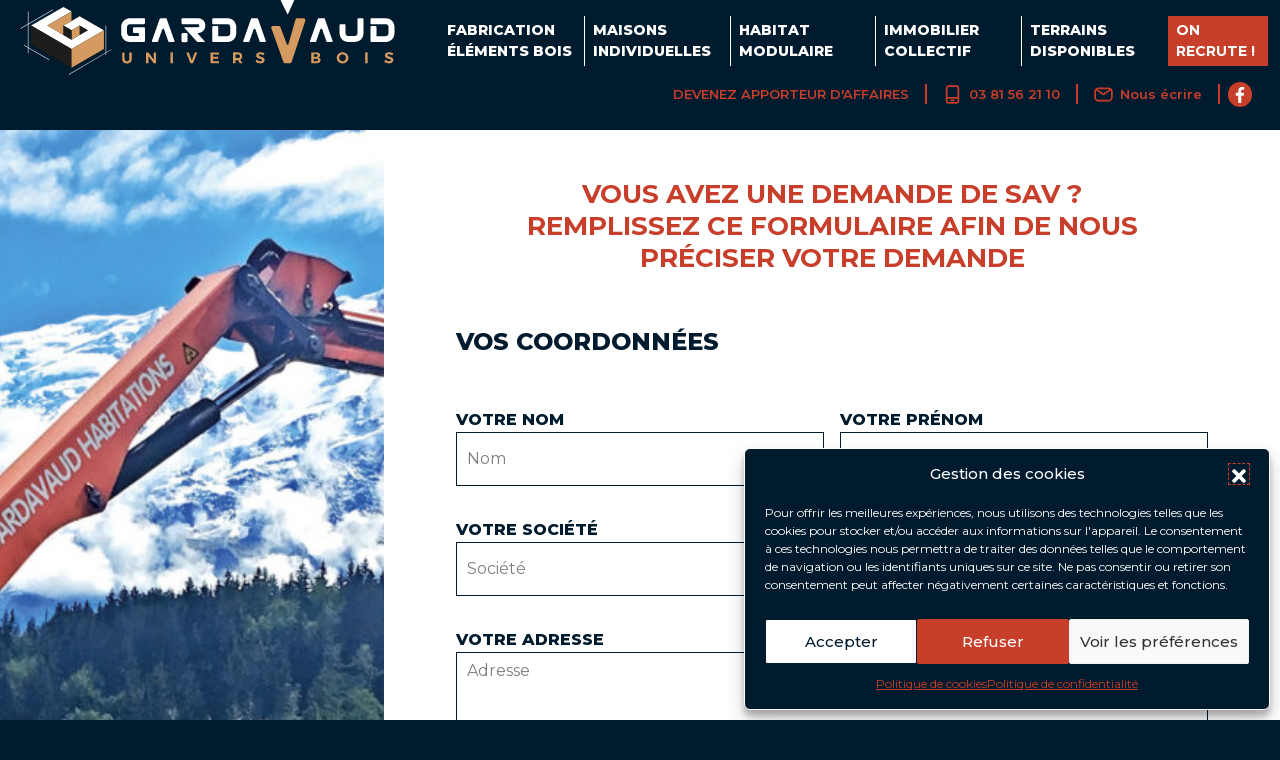

--- FILE ---
content_type: text/html; charset=UTF-8
request_url: https://gardavaud.com/espace-client/
body_size: 28466
content:

<!-- Header -->
<!DOCTYPE html>
<html lang="fr-FR" class="no-js">
<head>

		
			

				<link rel="preconnect" href="https://fonts.googleapis.com">
		<link rel="preconnect" href="https://fonts.gstatic.com" crossorigin>
		<link href="https://fonts.googleapis.com/css2?family=Montserrat:ital,wght@0,100;0,200;0,300;0,400;0,500;0,600;0,700;0,800;0,900;1,100;1,200;1,300;1,400;1,500;1,600;1,700;1,800;1,900&#038;family=Raleway:ital,wght@0,100;0,200;0,300;0,400;0,500;0,600;0,700;0,800;0,900;1,100;1,200;1,300;1,400;1,500;1,600;1,700;1,800;1,900&#038;display=swap" rel="stylesheet">
	
	<style>
				:root {
					--dark: #000;
					--light: #FFF;

					--wp--preset--color--primary: #c73e2a;
						--wp--preset--color--primary-contrast: #FFFFFF;
						--wp--preset--color--primary-rgb: 199,62,42;
						--wp--preset--color--primary-darker: #a02121;
					--wp--preset--color--secondary: #001b2d;
						--wp--preset--color--secondary-contrast: #FFFFFF;
						--wp--preset--color--secondary-rgb: 0,27,45;
						--wp--preset--color--secondary-darker: #00081e;
					--wp--preset--color--tertiary: #bf8d5a;
						--wp--preset--color--tertiary-contrast: #FFFFFF;
						--wp--preset--color--tertiary-rgb: 191,141,90;
						--wp--preset--color--tertiary-darker: #bf5f00;
					--wp--preset--color--quaternary: #3b6a2e;
						--wp--preset--color--quaternary-contrast: #FFFFFF;
						--wp--preset--color--quaternary-rgb: 59,106,46;
						--wp--preset--color--quaternary-darker: #116b00;
					--wp--preset--color--quinquenary: #000000;
						--wp--preset--color--quinquenary-contrast: #FFFFFF;
						--wp--preset--color--quinquenary-rgb: 0,0,0;
						--wp--preset--color--quinquenary-darker: #000;
					--wp--preset--color--darkgray: #444444;
						--wp--preset--color--darkgray-contrast: #FFF;
						--wp--preset--color--darkgray-rgb: 68,68,68;
					--wp--preset--color--gray: #959595;
						--wp--preset--color--gray-contrast: #000;
						--wp--preset--color--gray-rgb: 149,149,149;
					--wp--preset--color--lightgray: #EFEFEF;
						--wp--preset--color--lightgray-contrast: #000;
						--wp--preset--color--lightgray-rgb: 239,239,239;

					--wp--preset--font-family--primary: Montserrat, sans-serif;
					--wp--preset--font-family--secondary: Raleway, sans-serif;
					--wp--preset--font-family--tertiary: Montserrat, sans-serif;

					--ff1: var(--wp--preset--font-family--primary);
					--ff2: var(--wp--preset--font-family--secondary);
					--ff3: var(--wp--preset--font-family--tertiary);

					--fz:  16px;
					--trans: all 0.4s cubic-bezier(0.14, 0.66, 0.28, 0.93);
					--trans2: all 1.4s cubic-bezier(0.14, 0.66, 0.28, 0.93);
				}
			</style>
	<meta charset="UTF-8">
	<meta name="viewport" content="width=device-width, initial-scale=1.0, minimal-ui">
	<link rel="profile" href="http://gmpg.org/xfn/11">
	<link rel="pingback" href="https://gardavaud.com/cms/xmlrpc.php">
	<link rel="apple-touch-icon" sizes="57x57" href="https://gardavaud.com/content/themes/wazacom-child/assets/images/favicons/apple-icon-57x57.png"><link rel="apple-touch-icon" sizes="60x60" href="https://gardavaud.com/content/themes/wazacom-child/assets/images/favicons/apple-icon-60x60.png"><link rel="apple-touch-icon" sizes="72x72" href="https://gardavaud.com/content/themes/wazacom-child/assets/images/favicons/apple-icon-72x72.png"><link rel="apple-touch-icon" sizes="76x76" href="https://gardavaud.com/content/themes/wazacom-child/assets/images/favicons/apple-icon-76x76.png"><link rel="apple-touch-icon" sizes="114x114" href="https://gardavaud.com/content/themes/wazacom-child/assets/images/favicons/apple-icon-114x114.png"><link rel="apple-touch-icon" sizes="120x120" href="https://gardavaud.com/content/themes/wazacom-child/assets/images/favicons/apple-icon-120x120.png"><link rel="apple-touch-icon" sizes="144x144" href="https://gardavaud.com/content/themes/wazacom-child/assets/images/favicons/apple-icon-144x144.png"><link rel="apple-touch-icon" sizes="152x152" href="https://gardavaud.com/content/themes/wazacom-child/assets/images/favicons/apple-icon-152x152.png"><link rel="apple-touch-icon" sizes="180x180" href="https://gardavaud.com/content/themes/wazacom-child/assets/images/favicons/apple-icon-180x180.png"><link rel="icon" type="image/png" sizes="192x192"  href="https://gardavaud.com/content/themes/wazacom-child/assets/images/favicons/android-icon-192x192.png"><link rel="icon" type="image/png" sizes="32x32" href="https://gardavaud.com/content/themes/wazacom-child/assets/images/favicons/favicon-32x32.png"><link rel="icon" type="image/png" sizes="96x96" href="https://gardavaud.com/content/themes/wazacom-child/assets/images/favicons/favicon-96x96.png"><link rel="icon" type="image/png" sizes="16x16" href="https://gardavaud.com/content/themes/wazacom-child/assets/images/favicons/favicon-16x16.png"><link rel="manifest" href="https://gardavaud.com/content/themes/wazacom-child/assets/images/favicons/manifest.json"><meta name="msapplication-TileColor" content="#ffffff"><meta name="msapplication-TileImage" content="https://gardavaud.com/content/themes/wazacom-child/assets/images/favicons/ms-icon-144x144.png"><meta name="theme-color" content="#ffffff">
	<meta name='robots' content='index, follow, max-image-preview:large, max-snippet:-1, max-video-preview:-1' />

	<!-- This site is optimized with the Yoast SEO plugin v26.0 - https://yoast.com/wordpress/plugins/seo/ -->
	<title>Espace Client Gardavaud, votre espace de dialogue &#8212; Gardavaud</title>
	<meta name="description" content="Vous rencontrez un désordre avec notre prestation ? N&#039;hésitez pas à remplir ce formulaire afin que nous intervenions au plus vite." />
	<link rel="canonical" href="https://gardavaud.com/espace-client/" />
	<meta property="og:locale" content="fr_FR" />
	<meta property="og:type" content="article" />
	<meta property="og:title" content="Espace Client Gardavaud, votre espace de dialogue &#8212; Gardavaud" />
	<meta property="og:description" content="Vous rencontrez un désordre avec notre prestation ? N&#039;hésitez pas à remplir ce formulaire afin que nous intervenions au plus vite." />
	<meta property="og:url" content="https://gardavaud.com/espace-client/" />
	<meta property="og:site_name" content="Gardavaud" />
	<meta property="article:publisher" content="https://www.facebook.com/gardavaud.habitations" />
	<meta property="article:modified_time" content="2023-07-27T13:13:30+00:00" />
	<meta property="og:image" content="https://gardavaud.com/content/uploads/2023/07/PHOTO-9-1-307x1024.jpg" />
	<meta name="twitter:card" content="summary_large_image" />
	<meta name="twitter:label1" content="Durée de lecture estimée" />
	<meta name="twitter:data1" content="1 minute" />
	<script type="application/ld+json" class="yoast-schema-graph">{"@context":"https://schema.org","@graph":[{"@type":"WebPage","@id":"https://gardavaud.com/espace-client/","url":"https://gardavaud.com/espace-client/","name":"Espace Client Gardavaud, votre espace de dialogue &#8212; Gardavaud","isPartOf":{"@id":"https://gardavaud.com/#website"},"primaryImageOfPage":{"@id":"https://gardavaud.com/espace-client/#primaryimage"},"image":{"@id":"https://gardavaud.com/espace-client/#primaryimage"},"thumbnailUrl":"https://gardavaud.com/content/uploads/2023/07/PHOTO-9-1-307x1024.jpg","datePublished":"2023-07-10T08:37:40+00:00","dateModified":"2023-07-27T13:13:30+00:00","description":"Vous rencontrez un désordre avec notre prestation ? N'hésitez pas à remplir ce formulaire afin que nous intervenions au plus vite.","breadcrumb":{"@id":"https://gardavaud.com/espace-client/#breadcrumb"},"inLanguage":"fr-FR","potentialAction":[{"@type":"ReadAction","target":["https://gardavaud.com/espace-client/"]}]},{"@type":"ImageObject","inLanguage":"fr-FR","@id":"https://gardavaud.com/espace-client/#primaryimage","url":"https://gardavaud.com/content/uploads/2023/07/PHOTO-9-1.jpg","contentUrl":"https://gardavaud.com/content/uploads/2023/07/PHOTO-9-1.jpg","width":600,"height":2000},{"@type":"BreadcrumbList","@id":"https://gardavaud.com/espace-client/#breadcrumb","itemListElement":[{"@type":"ListItem","position":1,"name":"ACc","item":"https://gardavaud.com/"},{"@type":"ListItem","position":2,"name":"ESPACE CLIENT"}]},{"@type":"WebSite","@id":"https://gardavaud.com/#website","url":"https://gardavaud.com/","name":"Gardavaud Univers Bois","description":"Univers Bois","publisher":{"@id":"https://gardavaud.com/#organization"},"potentialAction":[{"@type":"SearchAction","target":{"@type":"EntryPoint","urlTemplate":"https://gardavaud.com/?s={search_term_string}"},"query-input":{"@type":"PropertyValueSpecification","valueRequired":true,"valueName":"search_term_string"}}],"inLanguage":"fr-FR"},{"@type":"Organization","@id":"https://gardavaud.com/#organization","name":"Gardavaud Univers Bois","url":"https://gardavaud.com/","logo":{"@type":"ImageObject","inLanguage":"fr-FR","@id":"https://gardavaud.com/#/schema/logo/image/","url":"https://gardavaud.com/content/uploads/2023/07/meta-image2.jpg","contentUrl":"https://gardavaud.com/content/uploads/2023/07/meta-image2.jpg","width":696,"height":696,"caption":"Gardavaud Univers Bois"},"image":{"@id":"https://gardavaud.com/#/schema/logo/image/"},"sameAs":["https://www.facebook.com/gardavaud.habitations"]}]}</script>
	<!-- / Yoast SEO plugin. -->


<link rel='dns-prefetch' href='//unpkg.com' />
<link rel='dns-prefetch' href='//cdn.jsdelivr.net' />
<link rel='dns-prefetch' href='//cdnjs.cloudflare.com' />
<style id='wp-img-auto-sizes-contain-inline-css' type='text/css'>
img:is([sizes=auto i],[sizes^="auto," i]){contain-intrinsic-size:3000px 1500px}
/*# sourceURL=wp-img-auto-sizes-contain-inline-css */
</style>
<link rel='stylesheet' id='sbi_styles-css' href='https://gardavaud.com/content/plugins/instagram-feed/css/sbi-styles.min.css?ver=2ca9f1.1' type='text/css' media='all' />
<style id='wp-emoji-styles-inline-css' type='text/css'>

	img.wp-smiley, img.emoji {
		display: inline !important;
		border: none !important;
		box-shadow: none !important;
		height: 1em !important;
		width: 1em !important;
		margin: 0 0.07em !important;
		vertical-align: -0.1em !important;
		background: none !important;
		padding: 0 !important;
	}
/*# sourceURL=wp-emoji-styles-inline-css */
</style>
<style id='wp-block-library-inline-css' type='text/css'>
:root{--wp-block-synced-color:#7a00df;--wp-block-synced-color--rgb:122,0,223;--wp-bound-block-color:var(--wp-block-synced-color);--wp-editor-canvas-background:#ddd;--wp-admin-theme-color:#007cba;--wp-admin-theme-color--rgb:0,124,186;--wp-admin-theme-color-darker-10:#006ba1;--wp-admin-theme-color-darker-10--rgb:0,107,160.5;--wp-admin-theme-color-darker-20:#005a87;--wp-admin-theme-color-darker-20--rgb:0,90,135;--wp-admin-border-width-focus:2px}@media (min-resolution:192dpi){:root{--wp-admin-border-width-focus:1.5px}}.wp-element-button{cursor:pointer}:root .has-very-light-gray-background-color{background-color:#eee}:root .has-very-dark-gray-background-color{background-color:#313131}:root .has-very-light-gray-color{color:#eee}:root .has-very-dark-gray-color{color:#313131}:root .has-vivid-green-cyan-to-vivid-cyan-blue-gradient-background{background:linear-gradient(135deg,#00d084,#0693e3)}:root .has-purple-crush-gradient-background{background:linear-gradient(135deg,#34e2e4,#4721fb 50%,#ab1dfe)}:root .has-hazy-dawn-gradient-background{background:linear-gradient(135deg,#faaca8,#dad0ec)}:root .has-subdued-olive-gradient-background{background:linear-gradient(135deg,#fafae1,#67a671)}:root .has-atomic-cream-gradient-background{background:linear-gradient(135deg,#fdd79a,#004a59)}:root .has-nightshade-gradient-background{background:linear-gradient(135deg,#330968,#31cdcf)}:root .has-midnight-gradient-background{background:linear-gradient(135deg,#020381,#2874fc)}:root{--wp--preset--font-size--normal:16px;--wp--preset--font-size--huge:42px}.has-regular-font-size{font-size:1em}.has-larger-font-size{font-size:2.625em}.has-normal-font-size{font-size:var(--wp--preset--font-size--normal)}.has-huge-font-size{font-size:var(--wp--preset--font-size--huge)}.has-text-align-center{text-align:center}.has-text-align-left{text-align:left}.has-text-align-right{text-align:right}.has-fit-text{white-space:nowrap!important}#end-resizable-editor-section{display:none}.aligncenter{clear:both}.items-justified-left{justify-content:flex-start}.items-justified-center{justify-content:center}.items-justified-right{justify-content:flex-end}.items-justified-space-between{justify-content:space-between}.screen-reader-text{border:0;clip-path:inset(50%);height:1px;margin:-1px;overflow:hidden;padding:0;position:absolute;width:1px;word-wrap:normal!important}.screen-reader-text:focus{background-color:#ddd;clip-path:none;color:#444;display:block;font-size:1em;height:auto;left:5px;line-height:normal;padding:15px 23px 14px;text-decoration:none;top:5px;width:auto;z-index:100000}html :where(.has-border-color){border-style:solid}html :where([style*=border-top-color]){border-top-style:solid}html :where([style*=border-right-color]){border-right-style:solid}html :where([style*=border-bottom-color]){border-bottom-style:solid}html :where([style*=border-left-color]){border-left-style:solid}html :where([style*=border-width]){border-style:solid}html :where([style*=border-top-width]){border-top-style:solid}html :where([style*=border-right-width]){border-right-style:solid}html :where([style*=border-bottom-width]){border-bottom-style:solid}html :where([style*=border-left-width]){border-left-style:solid}html :where(img[class*=wp-image-]){height:auto;max-width:100%}:where(figure){margin:0 0 1em}html :where(.is-position-sticky){--wp-admin--admin-bar--position-offset:var(--wp-admin--admin-bar--height,0px)}@media screen and (max-width:600px){html :where(.is-position-sticky){--wp-admin--admin-bar--position-offset:0px}}

/*# sourceURL=wp-block-library-inline-css */
</style><style id='wp-block-heading-inline-css' type='text/css'>
h1:where(.wp-block-heading).has-background,h2:where(.wp-block-heading).has-background,h3:where(.wp-block-heading).has-background,h4:where(.wp-block-heading).has-background,h5:where(.wp-block-heading).has-background,h6:where(.wp-block-heading).has-background{padding:1.25em 2.375em}h1.has-text-align-left[style*=writing-mode]:where([style*=vertical-lr]),h1.has-text-align-right[style*=writing-mode]:where([style*=vertical-rl]),h2.has-text-align-left[style*=writing-mode]:where([style*=vertical-lr]),h2.has-text-align-right[style*=writing-mode]:where([style*=vertical-rl]),h3.has-text-align-left[style*=writing-mode]:where([style*=vertical-lr]),h3.has-text-align-right[style*=writing-mode]:where([style*=vertical-rl]),h4.has-text-align-left[style*=writing-mode]:where([style*=vertical-lr]),h4.has-text-align-right[style*=writing-mode]:where([style*=vertical-rl]),h5.has-text-align-left[style*=writing-mode]:where([style*=vertical-lr]),h5.has-text-align-right[style*=writing-mode]:where([style*=vertical-rl]),h6.has-text-align-left[style*=writing-mode]:where([style*=vertical-lr]),h6.has-text-align-right[style*=writing-mode]:where([style*=vertical-rl]){rotate:180deg}
/*# sourceURL=https://gardavaud.com/cms/wp-includes/blocks/heading/style.min.css */
</style>
<style id='wp-block-media-text-inline-css' type='text/css'>
.wp-block-media-text{box-sizing:border-box;
  /*!rtl:begin:ignore*/direction:ltr;
  /*!rtl:end:ignore*/display:grid;grid-template-columns:50% 1fr;grid-template-rows:auto}.wp-block-media-text.has-media-on-the-right{grid-template-columns:1fr 50%}.wp-block-media-text.is-vertically-aligned-top>.wp-block-media-text__content,.wp-block-media-text.is-vertically-aligned-top>.wp-block-media-text__media{align-self:start}.wp-block-media-text.is-vertically-aligned-center>.wp-block-media-text__content,.wp-block-media-text.is-vertically-aligned-center>.wp-block-media-text__media,.wp-block-media-text>.wp-block-media-text__content,.wp-block-media-text>.wp-block-media-text__media{align-self:center}.wp-block-media-text.is-vertically-aligned-bottom>.wp-block-media-text__content,.wp-block-media-text.is-vertically-aligned-bottom>.wp-block-media-text__media{align-self:end}.wp-block-media-text>.wp-block-media-text__media{
  /*!rtl:begin:ignore*/grid-column:1;grid-row:1;
  /*!rtl:end:ignore*/margin:0}.wp-block-media-text>.wp-block-media-text__content{direction:ltr;
  /*!rtl:begin:ignore*/grid-column:2;grid-row:1;
  /*!rtl:end:ignore*/padding:0 8%;word-break:break-word}.wp-block-media-text.has-media-on-the-right>.wp-block-media-text__media{
  /*!rtl:begin:ignore*/grid-column:2;grid-row:1
  /*!rtl:end:ignore*/}.wp-block-media-text.has-media-on-the-right>.wp-block-media-text__content{
  /*!rtl:begin:ignore*/grid-column:1;grid-row:1
  /*!rtl:end:ignore*/}.wp-block-media-text__media a{display:block}.wp-block-media-text__media img,.wp-block-media-text__media video{height:auto;max-width:unset;vertical-align:middle;width:100%}.wp-block-media-text.is-image-fill>.wp-block-media-text__media{background-size:cover;height:100%;min-height:250px}.wp-block-media-text.is-image-fill>.wp-block-media-text__media>a{display:block;height:100%}.wp-block-media-text.is-image-fill>.wp-block-media-text__media img{height:1px;margin:-1px;overflow:hidden;padding:0;position:absolute;width:1px;clip:rect(0,0,0,0);border:0}.wp-block-media-text.is-image-fill-element>.wp-block-media-text__media{height:100%;min-height:250px}.wp-block-media-text.is-image-fill-element>.wp-block-media-text__media>a{display:block;height:100%}.wp-block-media-text.is-image-fill-element>.wp-block-media-text__media img{height:100%;object-fit:cover;width:100%}@media (max-width:600px){.wp-block-media-text.is-stacked-on-mobile{grid-template-columns:100%!important}.wp-block-media-text.is-stacked-on-mobile>.wp-block-media-text__media{grid-column:1;grid-row:1}.wp-block-media-text.is-stacked-on-mobile>.wp-block-media-text__content{grid-column:1;grid-row:2}}
/*# sourceURL=https://gardavaud.com/cms/wp-includes/blocks/media-text/style.min.css */
</style>
<style id='wp-block-group-inline-css' type='text/css'>
.wp-block-group{box-sizing:border-box}:where(.wp-block-group.wp-block-group-is-layout-constrained){position:relative}
/*# sourceURL=https://gardavaud.com/cms/wp-includes/blocks/group/style.min.css */
</style>
<style id='global-styles-inline-css' type='text/css'>
:root{--wp--preset--aspect-ratio--square: 1;--wp--preset--aspect-ratio--4-3: 4/3;--wp--preset--aspect-ratio--3-4: 3/4;--wp--preset--aspect-ratio--3-2: 3/2;--wp--preset--aspect-ratio--2-3: 2/3;--wp--preset--aspect-ratio--16-9: 16/9;--wp--preset--aspect-ratio--9-16: 9/16;--wp--preset--color--black: #000000;--wp--preset--color--cyan-bluish-gray: #abb8c3;--wp--preset--color--white: #ffffff;--wp--preset--color--pale-pink: #f78da7;--wp--preset--color--vivid-red: #cf2e2e;--wp--preset--color--luminous-vivid-orange: #ff6900;--wp--preset--color--luminous-vivid-amber: #fcb900;--wp--preset--color--light-green-cyan: #7bdcb5;--wp--preset--color--vivid-green-cyan: #00d084;--wp--preset--color--pale-cyan-blue: #8ed1fc;--wp--preset--color--vivid-cyan-blue: #0693e3;--wp--preset--color--vivid-purple: #9b51e0;--wp--preset--color--darkgray: #444444;--wp--preset--color--gray: #959595;--wp--preset--color--lightgray: #EFEFEF;--wp--preset--color--lightgrayblue: #d3dee1;--wp--preset--color--blue: #304b78;--wp--preset--color--jaune: #dbb13b;--wp--preset--color--darkblue: #102931;--wp--preset--color--lightblue: #b0becc;--wp--preset--color--beige: #cbbb9d;--wp--preset--color--primary: #c73e2a;--wp--preset--color--secondary: #001b2d;--wp--preset--color--tertiary: #bf8d5a;--wp--preset--color--quaternary: #3b6a2e;--wp--preset--color--quinquenary: #000000;--wp--preset--color--gold: #a7884b;--wp--preset--gradient--vivid-cyan-blue-to-vivid-purple: linear-gradient(135deg,rgb(6,147,227) 0%,rgb(155,81,224) 100%);--wp--preset--gradient--light-green-cyan-to-vivid-green-cyan: linear-gradient(135deg,rgb(122,220,180) 0%,rgb(0,208,130) 100%);--wp--preset--gradient--luminous-vivid-amber-to-luminous-vivid-orange: linear-gradient(135deg,rgb(252,185,0) 0%,rgb(255,105,0) 100%);--wp--preset--gradient--luminous-vivid-orange-to-vivid-red: linear-gradient(135deg,rgb(255,105,0) 0%,rgb(207,46,46) 100%);--wp--preset--gradient--very-light-gray-to-cyan-bluish-gray: linear-gradient(135deg,rgb(238,238,238) 0%,rgb(169,184,195) 100%);--wp--preset--gradient--cool-to-warm-spectrum: linear-gradient(135deg,rgb(74,234,220) 0%,rgb(151,120,209) 20%,rgb(207,42,186) 40%,rgb(238,44,130) 60%,rgb(251,105,98) 80%,rgb(254,248,76) 100%);--wp--preset--gradient--blush-light-purple: linear-gradient(135deg,rgb(255,206,236) 0%,rgb(152,150,240) 100%);--wp--preset--gradient--blush-bordeaux: linear-gradient(135deg,rgb(254,205,165) 0%,rgb(254,45,45) 50%,rgb(107,0,62) 100%);--wp--preset--gradient--luminous-dusk: linear-gradient(135deg,rgb(255,203,112) 0%,rgb(199,81,192) 50%,rgb(65,88,208) 100%);--wp--preset--gradient--pale-ocean: linear-gradient(135deg,rgb(255,245,203) 0%,rgb(182,227,212) 50%,rgb(51,167,181) 100%);--wp--preset--gradient--electric-grass: linear-gradient(135deg,rgb(202,248,128) 0%,rgb(113,206,126) 100%);--wp--preset--gradient--midnight: linear-gradient(135deg,rgb(2,3,129) 0%,rgb(40,116,252) 100%);--wp--preset--font-size--small: 13px;--wp--preset--font-size--medium: 20px;--wp--preset--font-size--large: 36px;--wp--preset--font-size--x-large: 42px;--wp--preset--font-family--primary: Montserrat, sans-serif;--wp--preset--font-family--secondary: Raleway, sans-serif;--wp--preset--font-family--tertiary: Montserrat, sans-serif;--wp--preset--spacing--20: 0.44rem;--wp--preset--spacing--30: 0.67rem;--wp--preset--spacing--40: 1rem;--wp--preset--spacing--50: 1.5rem;--wp--preset--spacing--60: 2.25rem;--wp--preset--spacing--70: 3.38rem;--wp--preset--spacing--80: 5.06rem;--wp--preset--shadow--natural: 6px 6px 9px rgba(0, 0, 0, 0.2);--wp--preset--shadow--deep: 12px 12px 50px rgba(0, 0, 0, 0.4);--wp--preset--shadow--sharp: 6px 6px 0px rgba(0, 0, 0, 0.2);--wp--preset--shadow--outlined: 6px 6px 0px -3px rgb(255, 255, 255), 6px 6px rgb(0, 0, 0);--wp--preset--shadow--crisp: 6px 6px 0px rgb(0, 0, 0);}:root { --wp--style--global--content-size: 1200px;--wp--style--global--wide-size: 1400px; }:where(body) { margin: 0; }.wp-site-blocks > .alignleft { float: left; margin-right: 2em; }.wp-site-blocks > .alignright { float: right; margin-left: 2em; }.wp-site-blocks > .aligncenter { justify-content: center; margin-left: auto; margin-right: auto; }:where(.is-layout-flex){gap: 0.5em;}:where(.is-layout-grid){gap: 0.5em;}.is-layout-flow > .alignleft{float: left;margin-inline-start: 0;margin-inline-end: 2em;}.is-layout-flow > .alignright{float: right;margin-inline-start: 2em;margin-inline-end: 0;}.is-layout-flow > .aligncenter{margin-left: auto !important;margin-right: auto !important;}.is-layout-constrained > .alignleft{float: left;margin-inline-start: 0;margin-inline-end: 2em;}.is-layout-constrained > .alignright{float: right;margin-inline-start: 2em;margin-inline-end: 0;}.is-layout-constrained > .aligncenter{margin-left: auto !important;margin-right: auto !important;}.is-layout-constrained > :where(:not(.alignleft):not(.alignright):not(.alignfull)){max-width: var(--wp--style--global--content-size);margin-left: auto !important;margin-right: auto !important;}.is-layout-constrained > .alignwide{max-width: var(--wp--style--global--wide-size);}body .is-layout-flex{display: flex;}.is-layout-flex{flex-wrap: wrap;align-items: center;}.is-layout-flex > :is(*, div){margin: 0;}body .is-layout-grid{display: grid;}.is-layout-grid > :is(*, div){margin: 0;}body{padding-top: 0px;padding-right: 0px;padding-bottom: 0px;padding-left: 0px;}a:where(:not(.wp-element-button)){text-decoration: underline;}:root :where(.wp-element-button, .wp-block-button__link){background-color: #32373c;border-width: 0;color: #fff;font-family: inherit;font-size: inherit;font-style: inherit;font-weight: inherit;letter-spacing: inherit;line-height: inherit;padding-top: calc(0.667em + 2px);padding-right: calc(1.333em + 2px);padding-bottom: calc(0.667em + 2px);padding-left: calc(1.333em + 2px);text-decoration: none;text-transform: inherit;}.has-black-color{color: var(--wp--preset--color--black) !important;}.has-cyan-bluish-gray-color{color: var(--wp--preset--color--cyan-bluish-gray) !important;}.has-white-color{color: var(--wp--preset--color--white) !important;}.has-pale-pink-color{color: var(--wp--preset--color--pale-pink) !important;}.has-vivid-red-color{color: var(--wp--preset--color--vivid-red) !important;}.has-luminous-vivid-orange-color{color: var(--wp--preset--color--luminous-vivid-orange) !important;}.has-luminous-vivid-amber-color{color: var(--wp--preset--color--luminous-vivid-amber) !important;}.has-light-green-cyan-color{color: var(--wp--preset--color--light-green-cyan) !important;}.has-vivid-green-cyan-color{color: var(--wp--preset--color--vivid-green-cyan) !important;}.has-pale-cyan-blue-color{color: var(--wp--preset--color--pale-cyan-blue) !important;}.has-vivid-cyan-blue-color{color: var(--wp--preset--color--vivid-cyan-blue) !important;}.has-vivid-purple-color{color: var(--wp--preset--color--vivid-purple) !important;}.has-darkgray-color{color: var(--wp--preset--color--darkgray) !important;}.has-gray-color{color: var(--wp--preset--color--gray) !important;}.has-lightgray-color{color: var(--wp--preset--color--lightgray) !important;}.has-lightgrayblue-color{color: var(--wp--preset--color--lightgrayblue) !important;}.has-blue-color{color: var(--wp--preset--color--blue) !important;}.has-jaune-color{color: var(--wp--preset--color--jaune) !important;}.has-darkblue-color{color: var(--wp--preset--color--darkblue) !important;}.has-lightblue-color{color: var(--wp--preset--color--lightblue) !important;}.has-beige-color{color: var(--wp--preset--color--beige) !important;}.has-primary-color{color: var(--wp--preset--color--primary) !important;}.has-secondary-color{color: var(--wp--preset--color--secondary) !important;}.has-tertiary-color{color: var(--wp--preset--color--tertiary) !important;}.has-quaternary-color{color: var(--wp--preset--color--quaternary) !important;}.has-quinquenary-color{color: var(--wp--preset--color--quinquenary) !important;}.has-gold-color{color: var(--wp--preset--color--gold) !important;}.has-black-background-color{background-color: var(--wp--preset--color--black) !important;}.has-cyan-bluish-gray-background-color{background-color: var(--wp--preset--color--cyan-bluish-gray) !important;}.has-white-background-color{background-color: var(--wp--preset--color--white) !important;}.has-pale-pink-background-color{background-color: var(--wp--preset--color--pale-pink) !important;}.has-vivid-red-background-color{background-color: var(--wp--preset--color--vivid-red) !important;}.has-luminous-vivid-orange-background-color{background-color: var(--wp--preset--color--luminous-vivid-orange) !important;}.has-luminous-vivid-amber-background-color{background-color: var(--wp--preset--color--luminous-vivid-amber) !important;}.has-light-green-cyan-background-color{background-color: var(--wp--preset--color--light-green-cyan) !important;}.has-vivid-green-cyan-background-color{background-color: var(--wp--preset--color--vivid-green-cyan) !important;}.has-pale-cyan-blue-background-color{background-color: var(--wp--preset--color--pale-cyan-blue) !important;}.has-vivid-cyan-blue-background-color{background-color: var(--wp--preset--color--vivid-cyan-blue) !important;}.has-vivid-purple-background-color{background-color: var(--wp--preset--color--vivid-purple) !important;}.has-darkgray-background-color{background-color: var(--wp--preset--color--darkgray) !important;}.has-gray-background-color{background-color: var(--wp--preset--color--gray) !important;}.has-lightgray-background-color{background-color: var(--wp--preset--color--lightgray) !important;}.has-lightgrayblue-background-color{background-color: var(--wp--preset--color--lightgrayblue) !important;}.has-blue-background-color{background-color: var(--wp--preset--color--blue) !important;}.has-jaune-background-color{background-color: var(--wp--preset--color--jaune) !important;}.has-darkblue-background-color{background-color: var(--wp--preset--color--darkblue) !important;}.has-lightblue-background-color{background-color: var(--wp--preset--color--lightblue) !important;}.has-beige-background-color{background-color: var(--wp--preset--color--beige) !important;}.has-primary-background-color{background-color: var(--wp--preset--color--primary) !important;}.has-secondary-background-color{background-color: var(--wp--preset--color--secondary) !important;}.has-tertiary-background-color{background-color: var(--wp--preset--color--tertiary) !important;}.has-quaternary-background-color{background-color: var(--wp--preset--color--quaternary) !important;}.has-quinquenary-background-color{background-color: var(--wp--preset--color--quinquenary) !important;}.has-gold-background-color{background-color: var(--wp--preset--color--gold) !important;}.has-black-border-color{border-color: var(--wp--preset--color--black) !important;}.has-cyan-bluish-gray-border-color{border-color: var(--wp--preset--color--cyan-bluish-gray) !important;}.has-white-border-color{border-color: var(--wp--preset--color--white) !important;}.has-pale-pink-border-color{border-color: var(--wp--preset--color--pale-pink) !important;}.has-vivid-red-border-color{border-color: var(--wp--preset--color--vivid-red) !important;}.has-luminous-vivid-orange-border-color{border-color: var(--wp--preset--color--luminous-vivid-orange) !important;}.has-luminous-vivid-amber-border-color{border-color: var(--wp--preset--color--luminous-vivid-amber) !important;}.has-light-green-cyan-border-color{border-color: var(--wp--preset--color--light-green-cyan) !important;}.has-vivid-green-cyan-border-color{border-color: var(--wp--preset--color--vivid-green-cyan) !important;}.has-pale-cyan-blue-border-color{border-color: var(--wp--preset--color--pale-cyan-blue) !important;}.has-vivid-cyan-blue-border-color{border-color: var(--wp--preset--color--vivid-cyan-blue) !important;}.has-vivid-purple-border-color{border-color: var(--wp--preset--color--vivid-purple) !important;}.has-darkgray-border-color{border-color: var(--wp--preset--color--darkgray) !important;}.has-gray-border-color{border-color: var(--wp--preset--color--gray) !important;}.has-lightgray-border-color{border-color: var(--wp--preset--color--lightgray) !important;}.has-lightgrayblue-border-color{border-color: var(--wp--preset--color--lightgrayblue) !important;}.has-blue-border-color{border-color: var(--wp--preset--color--blue) !important;}.has-jaune-border-color{border-color: var(--wp--preset--color--jaune) !important;}.has-darkblue-border-color{border-color: var(--wp--preset--color--darkblue) !important;}.has-lightblue-border-color{border-color: var(--wp--preset--color--lightblue) !important;}.has-beige-border-color{border-color: var(--wp--preset--color--beige) !important;}.has-primary-border-color{border-color: var(--wp--preset--color--primary) !important;}.has-secondary-border-color{border-color: var(--wp--preset--color--secondary) !important;}.has-tertiary-border-color{border-color: var(--wp--preset--color--tertiary) !important;}.has-quaternary-border-color{border-color: var(--wp--preset--color--quaternary) !important;}.has-quinquenary-border-color{border-color: var(--wp--preset--color--quinquenary) !important;}.has-gold-border-color{border-color: var(--wp--preset--color--gold) !important;}.has-vivid-cyan-blue-to-vivid-purple-gradient-background{background: var(--wp--preset--gradient--vivid-cyan-blue-to-vivid-purple) !important;}.has-light-green-cyan-to-vivid-green-cyan-gradient-background{background: var(--wp--preset--gradient--light-green-cyan-to-vivid-green-cyan) !important;}.has-luminous-vivid-amber-to-luminous-vivid-orange-gradient-background{background: var(--wp--preset--gradient--luminous-vivid-amber-to-luminous-vivid-orange) !important;}.has-luminous-vivid-orange-to-vivid-red-gradient-background{background: var(--wp--preset--gradient--luminous-vivid-orange-to-vivid-red) !important;}.has-very-light-gray-to-cyan-bluish-gray-gradient-background{background: var(--wp--preset--gradient--very-light-gray-to-cyan-bluish-gray) !important;}.has-cool-to-warm-spectrum-gradient-background{background: var(--wp--preset--gradient--cool-to-warm-spectrum) !important;}.has-blush-light-purple-gradient-background{background: var(--wp--preset--gradient--blush-light-purple) !important;}.has-blush-bordeaux-gradient-background{background: var(--wp--preset--gradient--blush-bordeaux) !important;}.has-luminous-dusk-gradient-background{background: var(--wp--preset--gradient--luminous-dusk) !important;}.has-pale-ocean-gradient-background{background: var(--wp--preset--gradient--pale-ocean) !important;}.has-electric-grass-gradient-background{background: var(--wp--preset--gradient--electric-grass) !important;}.has-midnight-gradient-background{background: var(--wp--preset--gradient--midnight) !important;}.has-small-font-size{font-size: var(--wp--preset--font-size--small) !important;}.has-medium-font-size{font-size: var(--wp--preset--font-size--medium) !important;}.has-large-font-size{font-size: var(--wp--preset--font-size--large) !important;}.has-x-large-font-size{font-size: var(--wp--preset--font-size--x-large) !important;}.has-primary-font-family{font-family: var(--wp--preset--font-family--primary) !important;}.has-secondary-font-family{font-family: var(--wp--preset--font-family--secondary) !important;}.has-tertiary-font-family{font-family: var(--wp--preset--font-family--tertiary) !important;}
/*# sourceURL=global-styles-inline-css */
</style>

<link rel='stylesheet' id='wzcm_blocks-admin-style-css' href='https://gardavaud.com/content/plugins/wzcm-blocks/admin/css/wzcm_blocks.css?ver=2ca9f1' type='text/css' media='all' />
<link rel='stylesheet' id='wzcm_blocks_style-css' href='https://gardavaud.com/content/plugins/wzcm-blocks/public/css/wzcm_blocks.css?ver=2ca9f1' type='text/css' media='all' />
<link rel='stylesheet' id='contact-form-7-css' href='https://gardavaud.com/content/plugins/contact-form-7/includes/css/styles.css?ver=6.1.2' type='text/css' media='all' />
<link rel='stylesheet' id='cff-css' href='https://gardavaud.com/content/plugins/custom-facebook-feed/assets/css/cff-style.min.css?ver=4.3.2' type='text/css' media='all' />
<link rel='stylesheet' id='sb-font-awesome-css' href='https://gardavaud.com/content/plugins/custom-facebook-feed/assets/css/font-awesome.min.css?ver=4.7.0' type='text/css' media='all' />
<link rel='stylesheet' id='cmplz-general-css' href='https://gardavaud.com/content/plugins/complianz-gdpr/assets/css/cookieblocker.min.css?ver=1759326631' type='text/css' media='all' />
<link rel='stylesheet' id='wazacom-aos-css-css' href='https://unpkg.com/aos@2.3.1/dist/aos.css' type='text/css' media='all' />
<link rel='stylesheet' id='wazachild_bs-style-css' href='https://cdn.jsdelivr.net/npm/bootstrap@5.0.2/dist/css/bootstrap.min.css?ver=2ca9f1' type='text/css' media='all' />
<link rel='stylesheet' id='swiper-css' href='https://cdnjs.cloudflare.com/ajax/libs/Swiper/9.2.0/swiper-bundle.min.css?ver=1768318690' type='text/css' media='all' />
<link rel='stylesheet' id='fancybox-css' href='https://cdn.jsdelivr.net/npm/@fancyapps/ui@4.0/dist/fancybox.css?ver=2ca9f1' type='text/css' media='all' />
<link rel='stylesheet' id='wazachild_style-css' href='https://gardavaud.com/content/themes/wazacom-child/assets/css/style.css?ver=1768318690' type='text/css' media='all' />
<script type="text/javascript" src="https://gardavaud.com/cms/wp-includes/js/jquery/jquery.min.js?ver=3.7.1" id="jquery-core-js"></script>
<script type="text/javascript" src="https://gardavaud.com/cms/wp-includes/js/jquery/jquery-migrate.min.js?ver=3.4.1" id="jquery-migrate-js"></script>
<link rel="https://api.w.org/" href="https://gardavaud.com/wp-json/" /><link rel="alternate" title="JSON" type="application/json" href="https://gardavaud.com/wp-json/wp/v2/pages/118" />			<style>.cmplz-hidden {
					display: none !important;
				}</style>
	<style>:root{--paddingBase: 1rem;--hdr-h: 60px;--body-bg: #FFF}@media(min-width: 576px){:root{--container-width: 540px;--paddingBase: 1.5rem;--hdr-h: 80px}}@media(min-width: 768px){:root{--container-width: 720px;--paddingBase: 2rem;--hdr-h: 80px}}@media(min-width: 992px){:root{--container-width: 960px;--paddingBase: 2.5rem;--hdr-h: 130px}}@media(min-width: 1200px){:root{--container-width: 1140px;--paddingBase: 3rem;--hdr-h: 130px}}@media(min-width: 1400px){:root{--container-width: 1340px;--paddingBase: 3rem;--hdr-h: 140px}}@media(min-width: 1650px){:root{--container-width: 1340px;--paddingBase: 3rem;--hdr-h: 140px}}@-webkit-keyframes ani{from{-webkit-mask-position:0 0;mask-position:0 0}to{-webkit-mask-position:100% 0;mask-position:100% 0}}@keyframes ani{from{-webkit-mask-position:0 0;mask-position:0 0}to{-webkit-mask-position:100% 0;mask-position:100% 0}}@-webkit-keyframes ani2{from{-webkit-mask-position:100% 0;mask-position:100% 0}to{-webkit-mask-position:0 0;mask-position:0 0}}@keyframes ani2{from{-webkit-mask-position:100% 0;mask-position:100% 0}to{-webkit-mask-position:0 0;mask-position:0 0}}@-webkit-keyframes scrollDisc{0%{top:-30%;opacity:0}20%{opacity:1}80%{opacity:1}100%{top:100%;opacity:0}}@-webkit-keyframes onde{0%{opacity:0;-webkit-transform:scale(0.9);transform:scale(0.9)}10%{opacity:1}80%{opacity:.5}100%{opacity:0;-webkit-transform:scale(1.25);transform:scale(1.25)}}@-webkit-keyframes bounce{0%{opacity:0;-webkit-transform:scale(0.3) translate3d(0, 0, 0);transform:scale(0.3) translate3d(0, 0, 0)}50%{opacity:.9;-webkit-transform:scale(1.1);transform:scale(1.1)}80%{opacity:1;-webkit-transform:scale(0.89);transform:scale(0.89)}100%{opacity:1;-webkit-transform:scale(1) translate3d(0, 0, 0);transform:scale(1) translate3d(0, 0, 0)}}@keyframes bounce{0%{opacity:0;-webkit-transform:scale(0.3) translate3d(0, 0, 0);transform:scale(0.3) translate3d(0, 0, 0)}50%{opacity:.9;-webkit-transform:scale(1.1);transform:scale(1.1)}80%{opacity:1;-webkit-transform:scale(0.89);transform:scale(0.89)}100%{opacity:1;-webkit-transform:scale(1) translate3d(0, 0, 0);transform:scale(1) translate3d(0, 0, 0)}}@-webkit-keyframes svgbutton{0%{opacity:0;-webkit-transform:scale(0.3) transform(-50%, -50%);transform:scale(0.3) transform(-50%, -50%)}50%{opacity:1;-webkit-transform:scale(1.1) transform(-50%, -50%);transform:scale(1.1) transform(-50%, -50%)}80%{opacity:0;-webkit-transform:scale(0.89) transform(-50%, -50%);transform:scale(0.89) transform(-50%, -50%)}100%{opacity:1;-webkit-transform:scale(1) transform(-50%, -50%);transform:scale(1) transform(-50%, -50%)}}@keyframes svgbutton{0%{opacity:0;-webkit-transform:scale(0.3) transform(-50%, -50%);transform:scale(0.3) transform(-50%, -50%)}50%{opacity:1;-webkit-transform:scale(1.1) transform(-50%, -50%);transform:scale(1.1) transform(-50%, -50%)}80%{opacity:0;-webkit-transform:scale(0.89) transform(-50%, -50%);transform:scale(0.89) transform(-50%, -50%)}100%{opacity:1;-webkit-transform:scale(1) transform(-50%, -50%);transform:scale(1) transform(-50%, -50%)}}@-webkit-keyframes balance{0%,100%{-webkit-transform:translateX(0);transform:translateX(0)}25%{-webkit-transform:translateX(-20%);transform:translateX(-20%)}75%{-webkit-transform:translateX(20%);transform:translateX(20%)}}@keyframes balance{0%,100%{-webkit-transform:translateX(0);transform:translateX(0)}25%{-webkit-transform:translateX(-20%);transform:translateX(-20%)}75%{-webkit-transform:translateX(20%);transform:translateX(20%)}}@-webkit-keyframes balancev{0%,100%{-webkit-transform:translateY(0);transform:translateY(0)}25%{-webkit-transform:translateY(-20%);transform:translateY(-20%)}75%{-webkit-transform:translateY(20%);transform:translateY(20%)}}@keyframes balancev{0%,100%{-webkit-transform:translateY(0);transform:translateY(0)}25%{-webkit-transform:translateY(-20%);transform:translateY(-20%)}75%{-webkit-transform:translateY(20%);transform:translateY(20%)}}@-webkit-keyframes wazapulse{0%{opacity:0;-webkit-transform:scale(1) translate(-50%, -50%);transform:scale(1) translate(-50%, -50%)}80%{opacity:1;-webkit-transform:scale(1.6) translate(-50%, -50%);transform:scale(1.6) translate(-50%, -50%)}100%{opacity:0;-webkit-transform:scale(1.8) translate(-50%, -50%);transform:scale(1.8) translate(-50%, -50%)}}@keyframes wazapulse{0%{opacity:0;-webkit-transform:scale(1) translate(-50%, -50%);transform:scale(1) translate(-50%, -50%)}80%{opacity:1;-webkit-transform:scale(1.6) translate(-50%, -50%);transform:scale(1.6) translate(-50%, -50%)}100%{opacity:0;-webkit-transform:scale(1.8) translate(-50%, -50%);transform:scale(1.8) translate(-50%, -50%)}}@-webkit-keyframes waves{0%{-webkit-transform:scale(1);transform:scale(1);-webkit-transform-origin:50% 50%;transform-origin:50% 50%;opacity:0}40%{opacity:1}80%{-webkit-transform:scale(1.25);transform:scale(1.25);opacity:1}100%{-webkit-transform:scale(1.25);transform:scale(1.25);opacity:0}}@keyframes waves{0%{-webkit-transform:scale(1);transform:scale(1);-webkit-transform-origin:50% 50%;transform-origin:50% 50%;opacity:0}40%{opacity:1}80%{-webkit-transform:scale(1.25);transform:scale(1.25);opacity:1}100%{-webkit-transform:scale(1.25);transform:scale(1.25);opacity:0}}@-webkit-keyframes ressort{0%,100%{-webkit-transform:translate(-25%, -50%);transform:translate(-25%, -50%)}50%{-webkit-transform:translate(0%, -50%);transform:translate(0%, -50%)}}@keyframes ressort{0%,100%{-webkit-transform:translate(-25%, -50%);transform:translate(-25%, -50%)}50%{-webkit-transform:translate(0%, -50%);transform:translate(0%, -50%)}}@-webkit-keyframes ressortv{0%,100%{-webkit-transform:translateY(-25%);transform:translateY(-25%)}50%{-webkit-transform:translateY(0%);transform:translateY(0%)}}@keyframes ressortv{0%,100%{-webkit-transform:translateY(-25%);transform:translateY(-25%)}50%{-webkit-transform:translateY(0%);transform:translateY(0%)}}@-webkit-keyframes elastic{0%{-webkit-transform:scale(1.1);transform:scale(1.1);opacity:1}50%{-webkit-transform:scale(1.4);transform:scale(1.4);opacity:.7}60%{-webkit-transform:scale(0.6);transform:scale(0.6);opacity:1}80%{-webkit-transform:scale(0.95);transform:scale(0.95)}100%{-webkit-transform:scale(1);transform:scale(1)}}@keyframes elastic{0%{-webkit-transform:scale(1.1);transform:scale(1.1);opacity:1}50%{-webkit-transform:scale(1.4);transform:scale(1.4);opacity:.7}60%{-webkit-transform:scale(0.6);transform:scale(0.6);opacity:1}80%{-webkit-transform:scale(0.95);transform:scale(0.95)}100%{-webkit-transform:scale(1);transform:scale(1)}}@-webkit-keyframes left2right{0%{left:0}100%{left:50%}}@keyframes left2right{0%{left:0}100%{left:50%}}@-webkit-keyframes rollIn{0%{-webkit-transform:rotate(0deg);transform:rotate(0deg)}100%{-webkit-transform:rotate(360deg);transform:rotate(360deg)}}@keyframes rollIn{0%{-webkit-transform:rotate(0deg);transform:rotate(0deg)}100%{-webkit-transform:rotate(360deg);transform:rotate(360deg)}}@-webkit-keyframes elasticIn{0%{-webkit-transform:scale(4);transform:scale(4);opacity:0}100%{-webkit-transform:scale(1);transform:scale(1);opacity:1}}@keyframes elasticIn{0%{-webkit-transform:scale(4);transform:scale(4);opacity:0}100%{-webkit-transform:scale(1);transform:scale(1);opacity:1}}@-webkit-keyframes elasticOut{0%{-webkit-transform:scale(1);transform:scale(1);opacity:1}100%{-webkit-transform:scale(4);transform:scale(4);opacity:0}}@keyframes elasticOut{0%{-webkit-transform:scale(1);transform:scale(1);opacity:1}100%{-webkit-transform:scale(4);transform:scale(4);opacity:0}}@-webkit-keyframes float{0%{-webkit-box-shadow:0 5px 15px 0px rgba(0,0,0,.6);box-shadow:0 5px 15px 0px rgba(0,0,0,.6);-webkit-transform:translatey(0px);transform:translatey(0px)}50%{-webkit-box-shadow:0 25px 15px 0px rgba(0,0,0,.2);box-shadow:0 25px 15px 0px rgba(0,0,0,.2);-webkit-transform:translatey(-20px);transform:translatey(-20px)}100%{-webkit-box-shadow:0 5px 15px 0px rgba(0,0,0,.6);box-shadow:0 5px 15px 0px rgba(0,0,0,.6);-webkit-transform:translatey(0px);transform:translatey(0px)}}@keyframes float{0%{-webkit-box-shadow:0 5px 15px 0px rgba(0,0,0,.6);box-shadow:0 5px 15px 0px rgba(0,0,0,.6);-webkit-transform:translatey(0px);transform:translatey(0px)}50%{-webkit-box-shadow:0 25px 15px 0px rgba(0,0,0,.2);box-shadow:0 25px 15px 0px rgba(0,0,0,.2);-webkit-transform:translatey(-20px);transform:translatey(-20px)}100%{-webkit-box-shadow:0 5px 15px 0px rgba(0,0,0,.6);box-shadow:0 5px 15px 0px rgba(0,0,0,.6);-webkit-transform:translatey(0px);transform:translatey(0px)}}@-webkit-keyframes zoomin{0%{-webkit-transform:scale(1);transform:scale(1)}100%{-webkit-transform:scale(1.25);transform:scale(1.25)}}@keyframes zoomin{0%{-webkit-transform:scale(1);transform:scale(1)}100%{-webkit-transform:scale(1.25);transform:scale(1.25)}}@-webkit-keyframes zoomout{0%{-webkit-transform:scale(1.25);transform:scale(1.25)}100%{-webkit-transform:scale(1);transform:scale(1)}}@keyframes zoomout{0%{-webkit-transform:scale(1.25);transform:scale(1.25)}100%{-webkit-transform:scale(1);transform:scale(1)}}@-webkit-keyframes lds-roller{0%{-webkit-transform:rotate(0deg);transform:rotate(0deg)}100%{-webkit-transform:rotate(360deg);transform:rotate(360deg)}}@keyframes lds-roller{0%{-webkit-transform:rotate(0deg);transform:rotate(0deg)}100%{-webkit-transform:rotate(360deg);transform:rotate(360deg)}}@-webkit-keyframes moveYourBG{0%{background-position:0px 0px}100%{background-position:-15px 0px}}@keyframes moveYourBG{0%{background-position:0px 0px}100%{background-position:-15px 0px}}@-webkit-keyframes moveYourBGV{0%{background-position:0 0}100%{background-position:0 100%}}@keyframes moveYourBGV{0%{background-position:0 0}100%{background-position:0 100%}}.ver:hover path{-webkit-animation:ver 2s infinite alternate ease-in-out;animation:ver 2s infinite alternate ease-in-out}@-webkit-keyframes ver{0%,100%{d:path("M30,4.3C28.8,6.5,26.5,8,22.5,8c-5,0-7.5-5-12.7-5C6.6,3,4.6,4.5,3,7.8")}50%{d:path("M30,6.7C29,4.6,26.5,3,22.5,3c-5,0-7.5,5-12.7,5C6.1,8,4.1,5.9,3,3.2")}}@keyframes ver{0%,100%{d:path("M30,4.3C28.8,6.5,26.5,8,22.5,8c-5,0-7.5-5-12.7-5C6.6,3,4.6,4.5,3,7.8")}50%{d:path("M30,6.7C29,4.6,26.5,3,22.5,3c-5,0-7.5,5-12.7,5C6.1,8,4.1,5.9,3,3.2")}}@-webkit-keyframes allBtn{0%{width:2em;background-color:var(--wp--preset--color--secondary)}50%{width:1em;background-color:var(--wp--preset--color--primary)}100%{width:2em;background-color:var(--wp--preset--color--secondary)}}@keyframes allBtn{0%{width:2em;background-color:var(--wp--preset--color--secondary)}50%{width:1em;background-color:var(--wp--preset--color--primary)}100%{width:2em;background-color:var(--wp--preset--color--secondary)}}@-webkit-keyframes allBtnWhite{0%{width:2em;background-color:var(--wp--preset--color--secondary)}50%{width:1em;background-color:var(--wp--preset--color--white)}100%{width:2em;background-color:var(--wp--preset--color--secondary)}}@keyframes allBtnWhite{0%{width:2em;background-color:var(--wp--preset--color--secondary)}50%{width:1em;background-color:var(--wp--preset--color--white)}100%{width:2em;background-color:var(--wp--preset--color--secondary)}}@-webkit-keyframes letterAppearFromRight{0%{-webkit-transform:translateX(120%);transform:translateX(120%)}100%{-webkit-transform:translateX(0%);transform:translateX(0%)}}@keyframes letterAppearFromRight{0%{-webkit-transform:translateX(120%);transform:translateX(120%)}100%{-webkit-transform:translateX(0%);transform:translateX(0%)}}@-webkit-keyframes letterAppearFromLeft{0%{-webkit-transform:translateX(-120%);transform:translateX(-120%)}100%{-webkit-transform:translateX(0%);transform:translateX(0%)}}@keyframes letterAppearFromLeft{0%{-webkit-transform:translateX(-120%);transform:translateX(-120%)}100%{-webkit-transform:translateX(0%);transform:translateX(0%)}}@-webkit-keyframes blink{0%,100%{opacity:1}50%{opacity:0}}@keyframes blink{0%,100%{opacity:1}50%{opacity:0}}@font-face{font-family:"Caviar";src:url("/content/themes/wazacom-child/assets/fonts/caviar/caviardreams-webfont.woff2") format("woff2");font-weight:normal;font-style:normal}@font-face{font-family:"Caviar";src:url("/content/themes/wazacom-child/assets/fonts/caviar/caviardreams_italic-webfont.woff2") format("woff2");font-weight:normal;font-style:italic}@font-face{font-family:"Caviar";src:url("/content/themes/wazacom-child/assets/fonts/caviar/caviardreams_bold-webfont.woff2") format("woff2");font-weight:bold;font-style:normal}@font-face{font-family:"Caviar";src:url("/content/themes/wazacom-child/assets/fonts/caviar/caviardreams_bolditalic-webfont.woff2") format("woff2");font-weight:bold;font-style:italic}@font-face{font-family:"icomoon";src:url("/content/themes/wazacom-child/assets/fonts/icomoon/icomoon.woff2") format("woff2");font-weight:normal;font-style:normal}@font-face{font-family:"icomoon";src:url("/content/themes/wazacom-child/assets/fonts/icomoon/icomoon.woff2") format("woff2");font-weight:normal;font-style:normal}.wzcm-svg-icon{width:var(--icon-size, 1em);min-width:var(--icon-size, 1em);height:var(--icon-size, 1em);min-height:var(--icon-size, 1em);fill:var(--icon-color, currentColor);margin:0;display:inline-block;vertical-align:middle;-webkit-transition:all .4s cubic-bezier(0.14, 0.66, 0.28, 0.93);transition:all .4s cubic-bezier(0.14, 0.66, 0.28, 0.93)}.wzcm-svg-icon.wzcm-svg-icon-left{margin-right:.5em}.wzcm-svg-icon.wzcm-svg-icon-right{margin-left:.5em}.icn{font-family:"icomoon" !important;speak:none;font-style:normal;font-weight:normal;font-variant:normal;text-transform:none;line-height:1;-webkit-font-smoothing:antialiased;-moz-osx-font-smoothing:grayscale}.icn-moins:before{content:""}.icn-plus:before{content:""}.icn-add:before{content:""}.icn-alert:before{content:""}.icn-ring:before{content:""}.icn-arrow-down1:before{content:""}.icn-fleche-right:before{content:""}.icn-long-arrow:before{content:""}.icn-fleche-round-up:before{content:""}.icn-arrow:before{content:""}.icn-fleche-left:before{content:""}.icn-fleche-round-down:before{content:""}.icn-arrow-right1:before{content:""}.icn-triangle-up1:before{content:""}.icn-double-arrow-left:before{content:""}.icn-double-arrow-right:before{content:""}.icn-triangle-down1:before{content:""}.icn-arrow-long-right:before{content:""}.icn-fleche-round-left:before{content:""}.icn-triangle-left1:before{content:""}.icn-triangle-right1:before{content:""}.icn-full_screen:before{content:""}.icn-fleche-up:before{content:""}.icn-arrow-up1:before{content:""}.icn-arrow-left1:before{content:""}.icn-fleche-bottom:before{content:""}.icn-arrow-rond:before{content:""}.icn-fleche-round-right:before{content:""}.icn-bag:before{content:""}.icn-bed-solid:before{content:""}.icn-bird:before{content:""}.icn-box-open-solid:before{content:""}.icn-align-justify:before{content:""}.icn-burger:before{content:""}.icn-align-right:before{content:""}.icn-align-center:before{content:""}.icn-align-left:before{content:""}.icn-buy:before{content:""}.icn-boutique-phone:before{content:""}.icn-bags:before{content:""}.icn-calendrier:before{content:""}.icn-calendar-fat:before{content:""}.icn-calendar:before{content:""}.icn-clock:before{content:""}.icn-visa:before{content:""}.icn-cad-profil:before{content:""}.icn-card:before{content:""}.icn-paypal:before{content:""}.icn-mastercard:before{content:""}.icn-apple-pay:before{content:""}.icn-amex:before{content:""}.icn-credit-card:before{content:""}.icn-card-euro:before{content:""}.icn-cards:before{content:""}.icn-close1:before{content:""}.icn-cross:before{content:""}.icn-cursor .path1:before{content:"";color:#fff}.icn-cursor .path2:before{content:"";margin-left:-1em;color:#000}.icn-download2:before{content:""}.icn-download:before{content:""}.icn-france .path1:before{content:"";color:#41479b}.icn-france .path2:before{content:"";margin-left:-1em;color:#f5f5f5}.icn-france .path3:before{content:"";margin-left:-1em;color:#ff4b55}.icn-voir:before{content:""}.icn-see:before{content:""}.icn-file:before{content:""}.icn-filter2:before{content:""}.icn-filter:before{content:""}.icn-gear:before{content:""}.icn-pmr:before{content:""}.icn-home:before{content:""}.icn-question:before{content:""}.icn-i:before{content:""}.icn-info:before{content:""}.icn-info2:before{content:""}.icn-wishlist:before{content:""}.icn-load:before{content:""}.icn-contact:before{content:""}.icn-mail:before{content:""}.icn-email:before{content:""}.icn-envelop:before{content:""}.icn-mail2:before{content:""}.icn-marker2:before{content:""}.icn-marker:before{content:""}.icn-megaphone:before{content:""}.icn-pieces:before{content:""}.icn-euro:before{content:""}.icn-coins:before{content:""}.icn-tv:before{content:""}.icn-news:before{content:""}.icn-pdf:before{content:""}.icn-phone:before{content:""}.icn-call:before{content:""}.icn-appareil-photo:before{content:""}.icn-handicap:before{content:""}.icn-user:before{content:""}.icn-profil:before{content:""}.icn-user-2:before{content:""}.icn-quote:before{content:""}.icn-refresh:before{content:""}.icn-instagram-fat:before{content:""}.icn-github:before{content:""}.icn-instagram:before{content:""}.icn-facebook:before{content:""}.icn-pinterest:before{content:""}.icn-youtube:before{content:""}.icn-linkedin:before{content:""}.icn-twitter:before{content:""}.icn-messenger:before{content:""}.icn-viadeo:before{content:""}.icn-search:before{content:""}.icn-loupe:before{content:""}.icn-recherche:before{content:""}.icn-shop:before{content:""}.icn-boutique:before{content:""}.icn-store:before{content:""}.icn-cart:before{content:""}.icn-star-solid:before{content:""}.icn-star:before{content:""}.icn-favoris:before{content:""}.icn-ticket:before{content:""}.icn-time:before{content:""}.icn-clock1:before{content:""}.icn-time2:before{content:""}.icn-tram:before{content:""}.icn-itineraire:before{content:""}.icn-user1:before{content:""}.icn-profil1:before{content:""}.icn-ok:before{content:""}.icn-valid:before{content:""}.icn-warning:before{content:""}.icn-pen:before{content:""}.icn-write:before{content:""}.icn-internet1:before{content:""}.icn-www:before{content:""}.icn-text-minus:before{content:""}.icn-text-plus:before{content:""}.icn-elements:before{content:""}.icn-triangle-down:before{content:""}.icn-triangle-left:before{content:""}.icn-triangle-right:before{content:""}.icn-triangle-up:before{content:""}.icn-close:before{content:""}.icn-arrow-down:before{content:""}.icn-arrow-left:before{content:""}.icn-arrow-right:before{content:""}.icn-arrow-up:before{content:""}.icn-Art:before{content:""}.icn-Calendar:before{content:""}.icn-Calendar2:before{content:""}.icn-Camera:before{content:""}.icn-Contact:before{content:""}.icn-Hand:before{content:""}.icn-Hands:before{content:""}.icn-identity:before{content:""}.icn-identity2:before{content:""}.icn-internet:before{content:""}.icn-internet2:before{content:""}.icn-k:before{content:""}.icn-Laptop:before{content:""}.icn-Map:before{content:""}.icn-Megaphone:before{content:""}.icn-Town-Hall:before{content:""}*{-webkit-box-sizing:border-box;-ms-box-sizing:border-box;-o-box-sizing:border-box;box-sizing:border-box;margin:0;padding:0}*:focus{outline:1px dashed var(--wp--preset--color--primary);-webkit-box-shadow:none;box-shadow:none}*,:after,:before{text-rendering:optimizeLegibility;-webkit-font-smoothing:antialiased;font-smoothing:antialiased}html{font-size:100%;height:auto}body{font-family:var(--ff1, Arial, sans-serif);font-size:16px;color:#fff;background-color:var(--wp--preset--color--secondary);line-height:1.25rem}body.search-open,body.menu-open,body.popup-open{overflow:hidden}.has-green-bar-left{position:relative;padding-left:1em}.has-green-bar-left:before{content:"";display:block;position:absolute;top:50%;right:100%;width:100vw;height:1px;background-color:var(--wp--preset--color--tertiary);margin-right:0em}.gg0{grid-gap:0}h1,h2,h3,h4,h5,h6{line-height:1em;font-style:normal;font-family:var(--ff1, Arial, sans-serif)}h1,.h1{font-family:var(--wp--preset--font-family--primary);font-size:1.75rem;font-weight:900;font-style:normal;margin-bottom:0 !important;text-transform:uppercase}h2,.h2{font-size:1.5rem;text-transform:uppercase;font-family:var(--ff1);font-weight:800;margin-bottom:1em;line-height:1.25}h3,.h3{font-size:1.125rem;font-family:var(--ff1);font-weight:bold;font-style:800;text-transform:uppercase;margin-bottom:1em;line-height:1.25}h4,.h4{font-size:1.0625rem;font-family:var(--ff1);font-weight:700;font-style:italic;margin-bottom:1em;text-transform:uppercase}h5,.h5{font-size:.9375rem;font-style:600;font-family:var(--ff1);font-weight:bold;margin-bottom:1em;text-transform:uppercase}h6,.h6{font-size:.9375rem;font-family:var(--ff1);font-weight:600;margin-bottom:1em}ol,ul{margin:0 0 1em 0;padding:0;font-family:var(--ff1);list-style-position:inside;list-style-image:url("/content/themes/wazacom-child/assets/images/bullet.svg");color:#fff;line-height:1.5}ol li,ul li{font-size:1em}ol.has-white-color,ul.has-white-color{list-style-image:url("/content/themes/wazacom-child/assets/images/bullet-white.svg")}p{font-size:1rem;color:inherit;line-height:1.5;font-family:var(--ff1);font-weight:500;margin-bottom:0}p:not(:last-child){margin-bottom:1em}p+p{margin:1em 0 0 0}address{margin:.75em 0;font-style:normal}a{color:var(--wp--preset--color--primary);cursor:pointer}a img{border:none}em{font-style:italic}form{margin:0;padding:0;border:none}button,input,select{vertical-align:middle}::-webkit-input-placeholder{color:var(--wp--preset--color--primary);font-size:1em}::-moz-placeholder{color:var(--wp--preset--color--primary);font-size:1em}:-ms-input-placeholder{color:var(--wp--preset--color--primary);font-size:1em}::-ms-input-placeholder{color:var(--wp--preset--color--primary);font-size:1em}::placeholder{color:var(--wp--preset--color--primary);font-size:1em}::-moz-selection{color:var(--wp--preset--color--primary-contrast);background:var(--wp--preset--color--primary)}::selection{color:var(--wp--preset--color--primary-contrast);background:var(--wp--preset--color--primary)}.clear{clear:both}.clearfix::after{content:".";display:block;clear:both;visibility:hidden;line-height:0;height:0}figure{margin:0}img{max-width:100%;height:auto}article p{font-size:1.5em}.overall{margin:0 auto;max-width:1440px}.screen-reader-text{display:none}.text-center{text-align:center !important}.text-left{text-align:left !important}.text-right{text-align:right !important}.indented{text-indent:-9999px;display:inline-block}.adaptative-background{position:relative}.adaptative-background>img{position:absolute;z-index:0;top:0;left:0;width:100%;height:100%;-o-object-position:center;object-position:center;-o-object-fit:cover;object-fit:cover}.wp-block-table table{border:1px solid var(--wp--preset--color--primary)}.wp-block-table table td,.wp-block-table table th{border:1px solid var(--wp--preset--color--primary);padding:1em}strong{font-weight:bold}.col1{color:var(--wp--preset--color--primary)}.col2{color:var(--wp--preset--color--secondary)}.col3{color:var(--wp--preset--color--tertiary)}.col4{color:var(--wp--preset--color--quaternary)}.col5{color:var(--wp--preset--color--quinquenary)}.dark{background:var(--wp--preset--color--quinquenary)}.fw100{font-weight:100}.fw200{font-weight:200}.fw300{font-weight:300}.fw400{font-weight:400}.fw500{font-weight:500}.fw600{font-weight:600}.fw700{font-weight:700}.fw800{font-weight:800}.fw900{font-weight:900}.hyphens-auto{-webkit-hyphens:auto;-ms-hyphens:auto;hyphens:auto}.p0{padding:0 !important}.p1{padding:1rem !important}.p2{padding:2rem !important}.p3{padding:3rem !important}.p4{padding:4rem !important}.p5{padding:5rem !important}.p6{padding:6rem !important}.p1x{padding:var(--paddingBase)}.p2x{padding:calc(var(--paddingBase)*2)}.p3x{padding:calc(var(--paddingBase)*3)}.p4x{padding:calc(var(--paddingBase)*4)}.pl1x{padding-left:var(--paddingBase)}.pl2x{padding-left:calc(var(--paddingBase)*2)}.pl3x{padding-left:calc(var(--paddingBase)*3)}.pl4x{padding-left:calc(var(--paddingBase)*4)}.pr1x{padding-right:var(--paddingBase)}.pr2x{padding-right:calc(var(--paddingBase)*2)}.pr3x{padding-right:calc(var(--paddingBase)*3)}.pr4x{padding-right:calc(var(--paddingBase)*4)}.px1x{padding-left:var(--paddingBase);padding-right:var(--paddingBase)}.px2x{padding-left:calc(var(--paddingBase)*2);padding-right:calc(var(--paddingBase)*2)}.px3x{padding-left:calc(var(--paddingBase)*3);padding-left:calc(var(--paddingBase)*3)}.px4x{padding-left:calc(var(--paddingBase)*4);padding-right:calc(var(--paddingBase)*4)}.py1x{padding-top:var(--paddingBase);padding-bottom:var(--paddingBase)}.py2x{padding-top:calc(var(--paddingBase)*2);padding-bottom:calc(var(--paddingBase)*2)}.py3x{padding-top:calc(var(--paddingBase)*3);padding-bottom:calc(var(--paddingBase)*3)}.py4x{padding-top:calc(var(--paddingBase)*4);padding-bottom:calc(var(--paddingBase)*4)}.pt2x{padding-top:calc(var(--paddingBase)*2)}.pt3x{padding-top:calc(var(--paddingBase)*3)}.pt4x{padding-top:calc(var(--paddingBase)*4)}.pb2x{padding-bottom:calc(var(--paddingBase)*2)}.pb3x{padding-bottom:calc(var(--paddingBase)*3)}.pb4x{padding-bottom:calc(var(--paddingBase)*4)}.pt0{padding-top:0 !important}.pt1{padding-top:1rem !important}.pt2{padding-top:2rem !important}.pt3{padding-top:3rem !important}.pt4{padding-top:4rem !important}.pt5{padding-top:5rem !important}.pt6{padding-top:6rem !important}.pl0{padding-left:0 !important}.pl1{padding-left:1rem !important}.pl2{padding-left:2rem !important}.pl3{padding-left:3rem !important}.pl4{padding-left:4rem !important}.pl5{padding-left:5rem !important}.pl6{padding-left:6rem !important}.pr0{padding-right:0 !important}.pr1{padding-right:1rem !important}.pr2{padding-right:2rem !important}.pr3{padding-right:3rem !important}.pr4{padding-right:4rem !important}.pr5{padding-right:5rem !important}.pr6{padding-right:6rem !important}.pb0{padding-bottom:0 !important}.pb1{padding-bottom:1rem !important}.pb2{padding-bottom:2rem !important}.pb3{padding-bottom:3rem !important}.pb4{padding-bottom:4rem !important}.pb5{padding-bottom:5rem !important}.pb6{padding-bottom:6rem !important}.m0{margin:0 !important}.m1{margin:1rem !important}.m2{margin:2rem !important}.m3{margin:3rem !important}.m4{margin:4rem !important}.m5{margin:5rem !important}.m6{margin:6rem !important}.mt0{margin-top:0 !important}.mt1{margin-top:1rem !important}.mt2{margin-top:2rem !important}.mt3{margin-top:3rem !important}.mt4{margin-top:4rem !important}.mt5{margin-top:5rem !important}.mt6{margin-top:6rem !important}.mb0{margin-bottom:0 !important}.mb1{margin-bottom:1rem !important}.mb2{margin-bottom:2rem !important}.mb3{margin-bottom:3rem !important}.mb4{margin-bottom:4rem !important}.mb5{margin-bottom:5rem !important}.mb6{margin-bottom:6rem !important}.ml0{margin-left:0 !important}.ml1{margin-left:1rem !important}.ml2{margin-left:2rem !important}.ml3{margin-left:3rem !important}.ml4{margin-left:4rem !important}.ml5{margin-left:5rem !important}.ml6{margin-left:6rem !important}.mr0{margin-right:0 !important}.mr1{margin-right:1rem !important}.mr2{margin-right:2rem !important}.mr3{margin-right:3rem !important}.mr4{margin-right:4rem !important}.mr5{margin-right:5rem !important}.mr6{margin-right:6rem !important}.grecaptcha-badge{visibility:hidden}.separator{margin:1em 0;width:1.875rem;height:3px;background-color:var(--wp--preset--color--primary)}.loading{position:relative}.loading:after{position:absolute;content:"";display:block;top:0;left:0;right:0;bottom:0;background:url("/content/themes/wazacom-child/assets/images/loader-original.gif") no-repeat center center #fff}.sr-only{position:absolute !important;border:0;clip:rect(0, 0, 0, 0);width:1px;height:1px;margin:-1px;overflow:hidden;padding:0}.fp-overflow:focus{outline:none}.bubble{display:inline-block;vertical-align:middle;width:.5rem;min-width:.5rem;height:.5rem;background-color:#b93d25;margin:0 .5rem;border-radius:1rem}.has-border-bottom-light{display:inline-block;padding-bottom:1em;border-bottom:2px solid #fff}.has-border-bottom-dark{display:inline-block;padding-bottom:1em;border-bottom:2px solid #000}.has-left-arrow{-webkit-clip-path:polygon(100% 0, 100% 100%, 10% 100%, 10% 25%, 0 20%, 10% 15%, 10% 0);clip-path:polygon(100% 0, 100% 100%, 10% 100%, 10% 25%, 0 20%, 10% 15%, 10% 0)}.has-right-arrow{-webkit-clip-path:polygon(0 0, 90% 0, 90% 15%, 100% 20%, 90% 25%, 90% 100%, 0% 100%);clip-path:polygon(0 0, 90% 0, 90% 15%, 100% 20%, 90% 25%, 90% 100%, 0% 100%)}.has-bottom-bar-primary:after{content:"";display:block;margin:1em auto;width:3.125rem;height:3px;background-color:var(--wp--preset--color--primary);border-radius:3px}.has-map-bg{background:url("/content/themes/wazacom-child/assets/images/map-bg.png") no-repeat bottom left;background-size:cover}.bdl-white{border-left:1px solid #fff;padding-left:1rem}.y-50{-webkit-transform:translateY(-50%);transform:translateY(-50%)}.bigem em{color:var(--wp--preset--color--black);font-style:normal;font-size:1.5em}.pl10p{padding-left:10%}.bd10-white{border:10px solid #fff}.wp-block-embed.wp-embed-aspect-16-9 .wp-block-embed__wrapper{padding-top:56.25%}.wp-block-embed.wp-embed-aspect-16-9 iframe{max-width:100%;position:absolute;top:0;left:0;right:0;bottom:0;width:100% !important;height:100% !important;max-width:none;min-width:0;max-height:none;min-height:0}@media(min-width: 576px){body{overflow-x:hidden;font-size:16px}h1,.h1{font-size:1.875rem}h2,.h2{font-size:1.75rem}h3,.h3{font-size:1.25rem}h4,.h4{font-size:1rem}h5,.h5{font-size:1rem}h6,.h6{font-size:1rem}p{font-size:1rem}ul li,ol li{font-size:1rem}.pt0-xs{padding-top:0 !important}.pt1-xs{padding-top:1rem !important}.pt2-xs{padding-top:2rem !important}.pt3-xs{padding-top:3rem !important}.pt4-xs{padding-top:4rem !important}.pt5-xs{padding-top:5rem !important}.pt6-xs{padding-top:6rem !important}.pl0-xs{padding-left:0 !important}.pl1-xs{padding-left:1rem !important}.pl2-xs{padding-left:2rem !important}.pl3-xs{padding-left:3rem !important}.pl4-xs{padding-left:4rem !important}.pl5-xs{padding-left:5rem !important}.pl6-xs{padding-left:6rem !important}.pr0-xs{padding-right:0 !important}.pr1-xs{padding-right:1rem !important}.pr2-xs{padding-right:2rem !important}.pr3-xs{padding-right:3rem !important}.pr4-xs{padding-right:4rem !important}.pr5-xs{padding-right:5rem !important}.pr6-xs{padding-right:6rem !important}.pb0-xs{padding-bottom:0 !important}.pb1-xs{padding-bottom:1rem !important}.pb2-xs{padding-bottom:2rem !important}.pb3-xs{padding-bottom:3rem !important}.pb4-xs{padding-bottom:4rem !important}.pb5-xs{padding-bottom:5rem !important}.pb6-xs{padding-bottom:6rem !important}.y-50-xs{-webkit-transform:translateY(-50%);transform:translateY(-50%)}}@media(min-width: 768px){body{overflow-x:hidden;font-size:16px}h1,.h1{font-size:2.125rem}h2,.h2{font-size:1.875rem}h3,.h3{font-size:1.375rem}h4,.h4{font-size:1.0625rem}h5,.h5{font-size:1.0625rem}h6,.h6{font-size:1.0625rem}p{font-size:1rem}ul li,ol li{font-size:1rem}.pt0-sm{padding-top:0 !important}.pt1-sm{padding-top:1rem !important}.pt2-sm{padding-top:2rem !important}.pt3-sm{padding-top:3rem !important}.pt4-sm{padding-top:4rem !important}.pt5-sm{padding-top:5rem !important}.pt6-sm{padding-top:6rem !important}.pl0-sm{padding-left:0 !important}.pl1-sm{padding-left:1rem !important}.pl2-sm{padding-left:2rem !important}.pl3-sm{padding-left:3rem !important}.pl4-sm{padding-left:4rem !important}.pl5-sm{padding-left:5rem !important}.pl6-sm{padding-left:6rem !important}.pr0-sm{padding-right:0 !important}.pr1-sm{padding-right:1rem !important}.pr2-sm{padding-right:2rem !important}.pr3-sm{padding-right:3rem !important}.pr4-sm{padding-right:4rem !important}.pr5-sm{padding-right:5rem !important}.pr6-sm{padding-right:6rem !important}.pb0-sm{padding-bottom:0 !important}.pb1-sm{padding-bottom:1rem !important}.pb2-sm{padding-bottom:2rem !important}.pb3-sm{padding-bottom:3rem !important}.pb4-sm{padding-bottom:4rem !important}.pb5-sm{padding-bottom:5rem !important}.pb6-sm{padding-bottom:6rem !important}.y-50-sm{-webkit-transform:translateY(-50%);transform:translateY(-50%)}}@media(min-width: 992px){body{font-size:16px}h1,.h1{font-size:2.5rem}h2,.h2{font-size:2rem}h3,.h3{font-size:1.5rem}h4,.h4{font-size:1.125rem}h5,.h5{font-size:1.125rem}h6,.h6{font-size:1.125rem}p{font-size:1rem}ul li,ol li{font-size:1rem}a{-webkit-transition:all .4s ease-out;transition:all .4s ease-out}a:hover,a:focus{color:#fff}.pt0-md{padding-top:0 !important}.pt1-md{padding-top:1rem !important}.pt2-md{padding-top:2rem !important}.pt3-md{padding-top:3rem !important}.pt4-md{padding-top:4rem !important}.pt5-md{padding-top:5rem !important}.pt6-md{padding-top:6rem !important}.pl0-md{padding-left:0 !important}.pl1-md{padding-left:1rem !important}.pl2-md{padding-left:2rem !important}.pl3-md{padding-left:3rem !important}.pl4-md{padding-left:4rem !important}.pl5-md{padding-left:5rem !important}.pl6-md{padding-left:6rem !important}.pr0-md{padding-right:0 !important}.pr1-md{padding-right:1rem !important}.pr2-md{padding-right:2rem !important}.pr3-md{padding-right:3rem !important}.pr4-md{padding-right:4rem !important}.pr5-md{padding-right:5rem !important}.pr6-md{padding-right:6rem !important}.pb0-md{padding-bottom:0 !important}.pb1-md{padding-bottom:1rem !important}.pb2-md{padding-bottom:2rem !important}.pb3-md{padding-bottom:3rem !important}.pb4-md{padding-bottom:4rem !important}.pb5-md{padding-bottom:5rem !important}.pb6-md{padding-bottom:6rem !important}.y-50-md{-webkit-transform:translateY(-50%);transform:translateY(-50%)}}@media(min-width: 1200px){body{font-size:16px}h1,.h1{font-size:3rem}h2,.h2{font-size:2rem}h3,.h3{font-size:1.625rem}h4,.h4{font-size:1.1875rem}h5,.h5{font-size:1.1875rem}h6,.h6{font-size:1.1875rem}p{font-size:1rem}ul li,ol li{font-size:1rem}.pt0-lg{padding-top:0 !important}.pt1-lg{padding-top:1rem !important}.pt2-lg{padding-top:2rem !important}.pt3-lg{padding-top:3rem !important}.pt4-lg{padding-top:4rem !important}.pt5-lg{padding-top:5rem !important}.pt6-lg{padding-top:6rem !important}.pl0-lg{padding-left:0 !important}.pl1-lg{padding-left:1rem !important}.pl2-lg{padding-left:2rem !important}.pl3-lg{padding-left:3rem !important}.pl4-lg{padding-left:4rem !important}.pl5-lg{padding-left:5rem !important}.pl6-lg{padding-left:6rem !important}.pr0-lg{padding-right:0 !important}.pr1-lg{padding-right:1rem !important}.pr2-lg{padding-right:2rem !important}.pr3-lg{padding-right:3rem !important}.pr4-lg{padding-right:4rem !important}.pr5-lg{padding-right:5rem !important}.pr6-lg{padding-right:6rem !important}.pb0-lg{padding-bottom:0 !important}.pb1-lg{padding-bottom:1rem !important}.pb2-lg{padding-bottom:2rem !important}.pb3-lg{padding-bottom:3rem !important}.pb4-lg{padding-bottom:4rem !important}.pb5-lg{padding-bottom:5rem !important}.pb6-lg{padding-bottom:6rem !important}.y-50-lg{-webkit-transform:translateY(-50%);transform:translateY(-50%)}.has-left-arrow{-webkit-transition:-webkit-clip-path .5s cubic-bezier(0.14, 0.66, 0.28, 0.93);transition:-webkit-clip-path .5s cubic-bezier(0.14, 0.66, 0.28, 0.93);transition:clip-path .5s cubic-bezier(0.14, 0.66, 0.28, 0.93);transition:clip-path .5s cubic-bezier(0.14, 0.66, 0.28, 0.93), -webkit-clip-path .5s cubic-bezier(0.14, 0.66, 0.28, 0.93)}.has-left-arrow img{-webkit-transition:all .4s cubic-bezier(0.14, 0.66, 0.28, 0.93);transition:all .4s cubic-bezier(0.14, 0.66, 0.28, 0.93)}.has-left-arrow:hover{-webkit-clip-path:polygon(100% 0, 100% 100%, 10% 100%, 10% 55%, 0 50%, 10% 45%, 10% 0);clip-path:polygon(100% 0, 100% 100%, 10% 100%, 10% 55%, 0 50%, 10% 45%, 10% 0)}.has-left-arrow:hover img{-webkit-transform:scale(1.1);transform:scale(1.1)}.has-right-arrow{-webkit-clip-path:polygon(0 0, 90% 0, 90% 15%, 100% 20%, 90% 25%, 90% 100%, 0% 100%);clip-path:polygon(0 0, 90% 0, 90% 15%, 100% 20%, 90% 25%, 90% 100%, 0% 100%);-webkit-transition:-webkit-clip-path .5s cubic-bezier(0.14, 0.66, 0.28, 0.93);transition:-webkit-clip-path .5s cubic-bezier(0.14, 0.66, 0.28, 0.93);transition:clip-path .5s cubic-bezier(0.14, 0.66, 0.28, 0.93);transition:clip-path .5s cubic-bezier(0.14, 0.66, 0.28, 0.93), -webkit-clip-path .5s cubic-bezier(0.14, 0.66, 0.28, 0.93)}.has-right-arrow img{-webkit-transition:all .4s cubic-bezier(0.14, 0.66, 0.28, 0.93);transition:all .4s cubic-bezier(0.14, 0.66, 0.28, 0.93)}.has-right-arrow:hover{-webkit-clip-path:polygon(0 0, 90% 0, 90% 45%, 100% 50%, 90% 55%, 90% 100%, 0% 100%);clip-path:polygon(0 0, 90% 0, 90% 45%, 100% 50%, 90% 55%, 90% 100%, 0% 100%)}.has-right-arrow:hover img{-webkit-transform:scale(1.1);transform:scale(1.1)}.has-bottom-arrow{-webkit-clip-path:polygon(0 0, 90% 0, 90% 15%, 100% 20%, 90% 25%, 90% 100%, 0% 100%);clip-path:polygon(0 0, 90% 0, 90% 15%, 100% 20%, 90% 25%, 90% 100%, 0% 100%)}}@media(min-width: 1400px){body{font-size:16px}h1,.h1{font-size:3rem}h2,.h2{font-size:2rem}h3,.h3{font-size:1.625rem}h4,.h4{font-size:1.25rem}h5,.h5{font-size:1.25rem}h6,.h6{font-size:1.25rem}p{font-size:1rem}ul li,ol li{font-size:1rem}.pt0-xl{padding-top:0 !important}.pt1-xl{padding-top:1rem !important}.pt2-xl{padding-top:2rem !important}.pt3-xl{padding-top:3rem !important}.pt4-xl{padding-top:4rem !important}.pt5-xl{padding-top:5rem !important}.pt6-xl{padding-top:6rem !important}.pl0-xl{padding-left:0 !important}.pl1-xl{padding-left:1rem !important}.pl2-xl{padding-left:2rem !important}.pl3-xl{padding-left:3rem !important}.pl4-xl{padding-left:4rem !important}.pl5-xl{padding-left:5rem !important}.pl6-xl{padding-left:6rem !important}.pr0-xl{padding-right:0 !important}.pr1-xl{padding-right:1rem !important}.pr2-xl{padding-right:2rem !important}.pr3-xl{padding-right:3rem !important}.pr4-xl{padding-right:4rem !important}.pr5-xl{padding-right:5rem !important}.pr6-xl{padding-right:6rem !important}.pb0-xl{padding-bottom:0 !important}.pb1-xl{padding-bottom:1rem !important}.pb2-xl{padding-bottom:2rem !important}.pb3-xl{padding-bottom:3rem !important}.pb4-xl{padding-bottom:4rem !important}.pb5-xl{padding-bottom:5rem !important}.pb6-xl{padding-bottom:6rem !important}.y-50-xl{-webkit-transform:translateY(-50%);transform:translateY(-50%)}}@media(min-width: 1650px){body{font-size:16px}h1,.h1{font-size:3rem}h2,.h2{font-size:2rem}h3,.h3{font-size:1.75rem}h4,.h4{font-size:1.25rem}h5,.h5{font-size:1.25rem}h6,.h6{font-size:1.25rem}p{font-size:1rem}ul li,ol li{font-size:1rem}.pt0-xxl{padding-top:0 !important}.pt1-xxl{padding-top:1rem !important}.pt2-xxl{padding-top:2rem !important}.pt3-xxl{padding-top:3rem !important}.pt4-xxl{padding-top:4rem !important}.pt5-xxl{padding-top:5rem !important}.pt6-xxl{padding-top:6rem !important}.pl0-xxl{padding-left:0 !important}.pl1-xxl{padding-left:1rem !important}.pl2-xxl{padding-left:2rem !important}.pl3-xxl{padding-left:3rem !important}.pl4-xxl{padding-left:4rem !important}.pl5-xxl{padding-left:5rem !important}.pl6-xxl{padding-left:6rem !important}.pr0-xxl{padding-right:0 !important}.pr1-xxl{padding-right:1rem !important}.pr2-xxl{padding-right:2rem !important}.pr3-xxl{padding-right:3rem !important}.pr4-xxl{padding-right:4rem !important}.pr5-xxl{padding-right:5rem !important}.pr6-xxl{padding-right:6rem !important}.pb0-xxl{padding-bottom:0 !important}.pb1-xxl{padding-bottom:1rem !important}.pb2-xxl{padding-bottom:2rem !important}.pb3-xxl{padding-bottom:3rem !important}.pb4-xxl{padding-bottom:4rem !important}.pb5-xxl{padding-bottom:5rem !important}.pb6-xxl{padding-bottom:6rem !important}.y-50-xxl{-webkit-transform:translateY(-50%);transform:translateY(-50%)}}@media(min-width: 1920px){.container{max-width:1450px}}.intro{position:fixed;z-index:20000;top:0;bottom:0;left:0;right:0;display:block;width:auto;height:auto;overflow:hidden;pointer-events:none;-webkit-transition:opacity .2s linear;transition:opacity .2s linear;-webkit-transition-delay:0s;transition-delay:0s;background-color:var(--wp--preset--color--white);background-size:100% 100%;background-position:center left;background-repeat:no-repeat;-webkit-box-shadow:inset 0px 0px 100px rgba(var(--wp--preset--color--primary-rgb), 0.05);box-shadow:inset 0px 0px 100px rgba(var(--wp--preset--color--primary-rgb), 0.05)}.intro__logo{position:absolute;top:50%;left:50%;-webkit-transform:translate(-50%, -50%) scale(1);transform:translate(-50%, -50%) scale(1);width:50%;max-width:50vh;height:auto;-webkit-transform-origin:center center;transform-origin:center center;text-align:center}.intro.animateIn{opacity:1;-webkit-transition-delay:0s;transition-delay:0s;-webkit-transition-duration:.4s;transition-duration:.4s}.intro.animateIn .intro__logo img{-webkit-animation:elasticIn 1 .4s forwards;animation:elasticIn 1 .4s forwards}.intro.animateOut{opacity:0;-webkit-transition-delay:.5s;transition-delay:.5s}.intro.animateOut .intro__logo img{-webkit-animation:elasticOut 1 .4s forwards;animation:elasticOut 1 .4s forwards}@media(min-width: 992px){.intro__logo{max-width:30vh}}body.overlay-open{display:none;overflow-y:hidden}.site__header{position:sticky;top:0;left:0;right:0;height:var(--hdr-h);z-index:2001;color:var(--wp--preset--color--secondary-contrast);background:var(--wp--preset--color--secondary)}.site__header__container{display:-webkit-box;display:-ms-flexbox;display:flex;-webkit-box-orient:horizontal;-webkit-box-direction:normal;-ms-flex-direction:row;flex-direction:row;-ms-flex-wrap:nowrap;flex-wrap:nowrap;-webkit-box-pack:justify;-ms-flex-pack:justify;justify-content:space-between;-webkit-box-align:center;-ms-flex-align:center;align-items:center}.site__header>.container-fluid,.site__header .row,.site__header .left{height:100%}.site__header__top{padding:.5rem 0}.site__header__top__logo{text-align:center}.site__header__center{display:-webkit-box;display:-ms-flexbox;display:flex;-webkit-box-orient:horizontal;-webkit-box-direction:normal;-ms-flex-direction:row;flex-direction:row;-ms-flex-wrap:nowrap;flex-wrap:nowrap;-webkit-box-pack:center;-ms-flex-pack:center;justify-content:center;-webkit-box-align:center;-ms-flex-align:center;align-items:center}.site__header__right__bottom{position:fixed;bottom:0;left:0;right:0;padding:.5rem;height:var(--hdr-h);color:var(--wp--preset--color--secondary-contrast);background-color:var(--wp--preset--color--secondary);display:-webkit-box;display:-ms-flexbox;display:flex;-webkit-box-orient:horizontal;-webkit-box-direction:normal;-ms-flex-direction:row;flex-direction:row;-ms-flex-wrap:nowrap;flex-wrap:nowrap;-webkit-box-pack:center;-ms-flex-pack:center;justify-content:center;-webkit-box-align:center;-ms-flex-align:center;align-items:center}.site__header__logo{position:static;width:auto;height:auto;padding:0;background:rgba(0,0,0,0);text-align:center;height:100%}.site__header__logo .custom-logo{display:block;height:100%}.site__header__logo img{width:auto;height:calc(var(--hdr-h) - .5rem);max-height:none}.site__header__bottom{position:fixed;z-index:1051;bottom:0;left:0;right:0;height:auto;padding:1rem;background:#fff;color:#000;display:-webkit-box;display:-ms-flexbox;display:flex;-webkit-box-orient:horizontal;-webkit-box-direction:normal;-ms-flex-direction:row;flex-direction:row;-ms-flex-wrap:nowrap;flex-wrap:nowrap;-webkit-box-pack:justify;-ms-flex-pack:justify;justify-content:space-between;-webkit-box-align:center;-ms-flex-align:center;align-items:center;-webkit-box-shadow:0 -4px 12px rgba(0,0,0,.05);box-shadow:0 -4px 12px rgba(0,0,0,.05)}.site__header__access_content__btn{display:none;position:fixed;top:0;left:0;z-index:50000}.site__header__access_content__btn:focus{display:block}.site__header__contact{display:-webkit-box;display:-ms-flexbox;display:flex;-webkit-box-orient:horizontal;-webkit-box-direction:normal;-ms-flex-direction:row;flex-direction:row;-ms-flex-wrap:nowrap;flex-wrap:nowrap;-webkit-box-pack:start;-ms-flex-pack:start;justify-content:flex-start;-webkit-box-align:center;-ms-flex-align:center;align-items:center;padding:.5rem}.site__header__contact__btn{width:auto;color:var(--wp--preset--color--primary);--icon-color: var(--wp--preset--color--primary);--icon-size: 2em;text-decoration:none;font-weight:600}.site__header__contact__btn span{display:none}.site__header__contact__btn.apporteur-affaires span{display:block;font-size:.75rem}.site__header__networks__list{padding:0;margin:0;list-style:none;text-align:right;display:-webkit-box;display:-ms-flexbox;display:flex;-webkit-box-orient:horizontal;-webkit-box-direction:normal;-ms-flex-direction:row;flex-direction:row;-ms-flex-wrap:nowrap;flex-wrap:nowrap;-webkit-box-pack:end;-ms-flex-pack:end;justify-content:flex-end;-webkit-box-align:center;-ms-flex-align:center;align-items:center}.site__header__networks__list__item{padding:0;margin:0 .25em 0 0;display:-webkit-inline-box;display:-ms-inline-flexbox;display:inline-flex;-webkit-box-orient:horizontal;-webkit-box-direction:normal;-ms-flex-direction:row;flex-direction:row;-ms-flex-wrap:nowrap;flex-wrap:nowrap;-webkit-box-pack:start;-ms-flex-pack:start;justify-content:flex-start;-webkit-box-align:center;-ms-flex-align:center;align-items:center;vertical-align:top;width:auto;min-width:0;text-align:center}.site__header__networks__list__item:last-child{margin-right:0}.site__header__networks__list__item a,.site__header__networks__list__item button{width:auto;height:auto;line-height:1;border:none;--icon-size: 1.5em;--icon-color: var(--wp--preset--color--primary-contrast);color:var(--wp--preset--color--primary-contrast);background-color:var(--wp--preset--color--primary);border-radius:0;opacity:1;padding:.25em;border-radius:100rem}.site__header__networks__list__item:nth-child(0) a,.site__header__networks__list__item:nth-child(0) button{-webkit-transition-delay:calc(0 * 50ms);transition-delay:calc(0 * 50ms)}.site__header__networks__list__item:nth-child(1) a,.site__header__networks__list__item:nth-child(1) button{-webkit-transition-delay:calc(1 * 50ms);transition-delay:calc(1 * 50ms)}.site__header__networks__list__item:nth-child(2) a,.site__header__networks__list__item:nth-child(2) button{-webkit-transition-delay:calc(2 * 50ms);transition-delay:calc(2 * 50ms)}.site__header__networks__list__item:nth-child(3) a,.site__header__networks__list__item:nth-child(3) button{-webkit-transition-delay:calc(3 * 50ms);transition-delay:calc(3 * 50ms)}.site__header__networks__list__item:nth-child(4) a,.site__header__networks__list__item:nth-child(4) button{-webkit-transition-delay:calc(4 * 50ms);transition-delay:calc(4 * 50ms)}.site__header__networks__list__item:nth-child(5) a,.site__header__networks__list__item:nth-child(5) button{-webkit-transition-delay:calc(5 * 50ms);transition-delay:calc(5 * 50ms)}.site__header__networks__list__item:nth-child(6) a,.site__header__networks__list__item:nth-child(6) button{-webkit-transition-delay:calc(6 * 50ms);transition-delay:calc(6 * 50ms)}.site__header__networks__list__item:nth-child(7) a,.site__header__networks__list__item:nth-child(7) button{-webkit-transition-delay:calc(7 * 50ms);transition-delay:calc(7 * 50ms)}.site__header__networks__list__item:nth-child(8) a,.site__header__networks__list__item:nth-child(8) button{-webkit-transition-delay:calc(8 * 50ms);transition-delay:calc(8 * 50ms)}.site__header__networks__list__item:nth-child(9) a,.site__header__networks__list__item:nth-child(9) button{-webkit-transition-delay:calc(9 * 50ms);transition-delay:calc(9 * 50ms)}.site__header__search{position:relative;z-index:1}.site__header__search__toggle__btn{-webkit-appearance:none;-moz-appearance:none;appearance:none;background:none;border:none;display:block;padding:0em;background:rgba(0,0,0,0);color:var(--wp--preset--color--black);border:none;border-radius:0em;line-height:1;--icon-color: var(--wp--preset--color--black);--icon-size: 1.25rem}.site__header__search__toggle__btn span{display:none}.site__header .header_top_search{display:inline-block;vertical-align:middle}.site__header .header_top_search .open-search{background:none;background-color:rgba(0,0,0,0);color:#fff;font-size:2em;text-align:center;-webkit-appearance:none;-moz-appearance:none;appearance:none;border:none;min-width:60px;-webkit-transition:all .4s cubic-bezier(0.14, 0.66, 0.28, 0.93);transition:all .4s cubic-bezier(0.14, 0.66, 0.28, 0.93)}.site__header__languages{position:relative;display:-webkit-inline-box;display:-ms-inline-flexbox;display:inline-flex;-webkit-box-orient:horizontal;-webkit-box-direction:normal;-ms-flex-direction:row;flex-direction:row;-ms-flex-wrap:nowrap;flex-wrap:nowrap;-webkit-box-pack:end;-ms-flex-pack:end;justify-content:flex-end;-webkit-box-align:center;-ms-flex-align:center;align-items:center}.site__header__languages__open{background-color:rgba(0,0,0,0);border:none;color:#fff;text-transform:uppercase;font-size:.9375em;cursor:pointer}.site__header__languages__open i{margin-left:.5em}.site__header__languages__list{position:absolute;top:100%;left:auto;right:0;text-align:center;z-index:90;opacity:0;visibility:hidden;background-color:rgba(var(--wp--preset--color--quinquenary), 0.4);padding:.25em}.site__header__languages__list ul{list-style:none;text-align:center;padding:0;margin:0}.site__header__languages__list ul li{font-size:.9375em;color:#fff;text-transform:uppercase;padding:.25em 0}body.languages-open .site__header__languages__list{opacity:1;visibility:visible}.site__header__languages .wpml-ls-legacy-list-horizontal{border:none;padding:0}.site__header__languages .wpml-ls-legacy-list-horizontal a{padding:0em .25em;font-family:var(--ff3);font-weight:bold;text-transform:uppercase}.site__header__languages .wpml-ls-legacy-list-horizontal .wpml-ls-item.wpml-ls-current-language a{color:var(--wp--preset--color--secondary)}.annonce{background-color:var(--wp--preset--color--tertiary);padding:1rem;text-align:center}@media(min-width: 576px){.site__header__contact__btn{display:-webkit-box;display:-ms-flexbox;display:flex;-webkit-box-orient:horizontal;-webkit-box-direction:normal;-ms-flex-direction:row;flex-direction:row;-ms-flex-wrap:nowrap;flex-wrap:nowrap;-webkit-box-pack:center;-ms-flex-pack:center;justify-content:center;-webkit-box-align:center;-ms-flex-align:center;align-items:center;padding:0 .5rem;border-right:2px solid var(--wp--preset--color--primary);--icon-size: 1.5em;-ms-flex-preferred-size:33%;flex-basis:33%}.site__header__contact__btn span{display:inline}.site__header__networks__list__item a,.site__header__networks__list__item button{--icon-size: 1.25em}}@media(min-width: 768px){.site__header__bottom{display:none}.site__header__logo{padding-bottom:.5rem}.site__header__logo img{height:calc(var(--hdr-h) - 1rem);-webkit-transition:var(--trans);transition:var(--trans)}.site__header__contact__btn{padding:0 1rem}.site__header__networks__list{padding-left:.5rem}.site__header__networks__list__item a{--icon-size: 1.5em}}@media(min-width: 992px){.site__header{-webkit-transition:all .4s cubic-bezier(0.14, 0.66, 0.28, 0.93);transition:all .4s cubic-bezier(0.14, 0.66, 0.28, 0.93)}.site__header .right{display:-webkit-box;display:-ms-flexbox;display:flex;-webkit-box-orient:vertical;-webkit-box-direction:normal;-ms-flex-direction:column;flex-direction:column;-ms-flex-wrap:nowrap;flex-wrap:nowrap;-webkit-box-pack:start;-ms-flex-pack:start;justify-content:flex-start;-webkit-box-align:end;-ms-flex-align:end;align-items:flex-end}.site__header__logo{z-index:1010;text-align:left}.site__header__logo img{width:auto;height:auto}.site__header__logo__container a{display:-webkit-box;display:-ms-flexbox;display:flex;-webkit-box-orient:vertical;-webkit-box-direction:normal;-ms-flex-direction:column;flex-direction:column;-ms-flex-wrap:nowrap;flex-wrap:nowrap;-webkit-box-pack:center;-ms-flex-pack:center;justify-content:center;-webkit-box-align:start;-ms-flex-align:start;align-items:flex-start}.site__header__logo__container a img{width:auto;height:auto}.site__header__right__bottom{position:relative;-webkit-box-pack:end;-ms-flex-pack:end;justify-content:flex-end;height:auto}.site__header__contact{padding:0}.site__header__contact__btn{font-size:.8125rem;-ms-flex-preferred-size:auto;flex-basis:auto}.site__header__contact__btn.apporteur-affaires span{font-size:.8125rem}.site__header__networks__list__item a{--icon-size: 1em}}@media(min-width: 1200px){.site__header__logo{padding:0rem 0 1rem 0}.site__header__right__bottom{padding:0 1rem}.site__header__contact__btn{width:auto;white-space:nowrap}.site__header__contact__btn:hover{color:var(--wp--preset--color--secondary-contrast);--icon-color: var(--wp--preset--color--secondary-contrast)}.site__header__networks__list__item a,.site__header__networks__list__item button{-webkit-transition:all .4s ease-out;transition:all .4s ease-out}.site__header__networks__list__item a:hover,.site__header__networks__list__item button:hover{background-color:var(--wp--preset--color--primary-contrast);color:var(--wp--preset--color--primary);--icon-color: var(--wp--preset--color--primary)}}@media(min-width: 1400px){.site__header__logo img{height:calc(100% - 3rem);max-width:100%}.site__header__contact__btn{font-size:1rem}.site__header__contact__btn.apporteur-affaires span{font-size:1rem}}.site__menu__toggle{position:absolute;z-index:2022;top:50%;right:.5rem;-webkit-transform:translate(0, -50%);transform:translate(0, -50%)}.site__menu__toggle__btn{position:relative;-webkit-appearance:none;-moz-appearance:none;appearance:none;background:rgba(0,0,0,0);border:none;width:calc(var(--hdr-h)/2);height:calc(var(--hdr-h)/2);padding:0rem;border-radius:0;line-height:1;cursor:pointer;font-size:1rem;--icon-color: var(--wp--preset--color--primary-contrast);--icon-size: 1.25rem;-webkit-transition:all .4s cubic-bezier(0.14, 0.66, 0.28, 0.93);transition:all .4s cubic-bezier(0.14, 0.66, 0.28, 0.93)}.site__menu__toggle__btn svg{width:var(--icon-size);height:var(--icon-size);fill:var(--icon-color)}.site__menu__toggle__btn svg path{-webkit-transition:all .4s cubic-bezier(0.14, 0.66, 0.28, 0.93);transition:all .4s cubic-bezier(0.14, 0.66, 0.28, 0.93)}.site__menu__toggle__btn svg path:nth-child(1){-webkit-transition-delay:.2s;transition-delay:.2s}.site__menu__toggle__btn svg path:nth-child(2){-webkit-transition-delay:0s;transition-delay:0s}.site__menu__toggle__btn svg path:nth-child(3){-webkit-transition-delay:.4s;transition-delay:.4s}.site__menu__toggle__btn:not(.animate):hover,.site__menu__toggle__btn:not(.animate):focus{--icon-color: var(--wp--preset--color--white)}.site__menu__toggle__btn.animate{--icon-color: var(--wp--preset--color--primary)}.site__menu__toggle__btn.animate svg path:nth-child(1){d:path("M4.3,2.9l12.7,12.7c0.4,0.4,0.4,1,0,1.4l0,0c-0.4,0.4-1,0.4-1.4,0L2.9,4.3c-0.4-0.4-0.4-1,0-1.4l0,0C3.4,2.5,3.9,2.5,4.3,2.9z")}.site__menu__toggle__btn.animate svg path:nth-child(2){d:path("M8.7,9h2.5c0.1,0,0.1,0.4,0.1,1l0,0c0,0.6-0.1,1-0.1,1H8.7c-0.1,0-0.1-0.4-0.1-1l0,0C8.6,9.4,8.6,9,8.7,9z")}.site__menu__toggle__btn.animate svg path:nth-child(3){d:path("M2.9,15.7L15.7,2.9c0.4-0.4,1-0.4,1.4,0l0,0c0.4,0.4,0.4,1,0,1.4L4.3,17.1c-0.4,0.4-1,0.4-1.4,0l0,0C2.5,16.6,2.5,16.1,2.9,15.7z")}.site__menu__toggle>span{display:none;font-family:var(--ff1, Arial, sans-serif);margin-top:10px;font-size:.75em;font-style:italic;font-weight:500;text-align:center;color:#fff;opacity:0;-webkit-transition:all .4s ease-out;transition:all .4s ease-out;text-shadow:0 2px 8px rgba(0,0,0,.6)}body.menu-open .site__menu__toggle>span{opacity:1}body.menu-open .site__menu__toggle .site__menu__toggle__btn{--icon-color: var(--wp--preset--color--primary)}body.menu-open .site__menu__toggle .site__menu__toggle__btn .open{display:none}body.menu-open .site__menu__toggle .site__menu__toggle__btn .close{display:block}body.menu-open .site__menu__toggle .site__menu__toggle__btn span{right:100%;opacity:1}.site__menu__nav{position:fixed;z-index:10002;top:var(--hdr-h);left:0;right:0;height:calc(100vh - var(--hdr-h));-webkit-transition:all .4s cubic-bezier(0.14, 0.66, 0.28, 0.93);transition:all .4s cubic-bezier(0.14, 0.66, 0.28, 0.93);-webkit-transform:translateX(100%);transform:translateX(100%);color:var(--wp--preset--color--secondary-contrast);background-color:var(--wp--preset--color--secondary);display:-webkit-box;display:-ms-flexbox;display:flex;-webkit-box-orient:vertical;-webkit-box-direction:normal;-ms-flex-direction:column;flex-direction:column;-ms-flex-wrap:nowrap;flex-wrap:nowrap;-webkit-box-pack:center;-ms-flex-pack:center;justify-content:center;-webkit-box-align:center;-ms-flex-align:center;align-items:center}.site__menu__nav .nav{padding:1rem;margin:0;list-style:none}.site__menu__nav .nav .open-ssmenu{-webkit-appearance:none;-moz-appearance:none;appearance:none;background:none;border:none;color:inherit;position:absolute;top:.5rem;right:0;-webkit-transform:rotate(0deg);transform:rotate(0deg);-webkit-transition:var(--trans);transition:var(--trans);--icon-size: 1em;color:var(--wp--preset--color--secondary);--icon-color: var(--wp--preset--color--secondary)}.site__menu__nav .nav .open-ssmenu.open{-webkit-transform:rotate(90deg);transform:rotate(90deg)}.site__menu__nav .nav>.menu-item{width:100%;list-style:none;position:relative;text-align:center;opacity:0;visibility:hidden;-webkit-transition:var(--trans);transition:var(--trans);-webkit-transform:translateX(50px);transform:translateX(50px);margin:0;margin-bottom:.5em;color:var(--wp--preset--color--secondary-contrast)}.site__menu__nav .nav>.menu-item:nth-child(1){-webkit-transition-delay:calc(400ms + 1 * 50ms);transition-delay:calc(400ms + 1 * 50ms)}.site__menu__nav .nav>.menu-item:nth-child(2){-webkit-transition-delay:calc(400ms + 2 * 50ms);transition-delay:calc(400ms + 2 * 50ms)}.site__menu__nav .nav>.menu-item:nth-child(3){-webkit-transition-delay:calc(400ms + 3 * 50ms);transition-delay:calc(400ms + 3 * 50ms)}.site__menu__nav .nav>.menu-item:nth-child(4){-webkit-transition-delay:calc(400ms + 4 * 50ms);transition-delay:calc(400ms + 4 * 50ms)}.site__menu__nav .nav>.menu-item:nth-child(5){-webkit-transition-delay:calc(400ms + 5 * 50ms);transition-delay:calc(400ms + 5 * 50ms)}.site__menu__nav .nav>.menu-item:nth-child(6){-webkit-transition-delay:calc(400ms + 6 * 50ms);transition-delay:calc(400ms + 6 * 50ms)}.site__menu__nav .nav>.menu-item:nth-child(7){-webkit-transition-delay:calc(400ms + 7 * 50ms);transition-delay:calc(400ms + 7 * 50ms)}.site__menu__nav .nav>.menu-item:nth-child(8){-webkit-transition-delay:calc(400ms + 8 * 50ms);transition-delay:calc(400ms + 8 * 50ms)}.site__menu__nav .nav>.menu-item:nth-child(9){-webkit-transition-delay:calc(400ms + 9 * 50ms);transition-delay:calc(400ms + 9 * 50ms)}.site__menu__nav .nav>.menu-item:nth-child(10){-webkit-transition-delay:calc(400ms + 10 * 50ms);transition-delay:calc(400ms + 10 * 50ms)}.site__menu__nav .nav>.menu-item>a,.site__menu__nav .nav>.menu-item>button:not(.open-ssmenu){display:inline-block;width:auto;color:inherit;padding:1em;font-size:1rem;font-weight:800;text-transform:uppercase;text-decoration:none;--icon-color: var(--wp--preset--color--primary)}.site__menu__nav .nav>.menu-item:not(:last-child)>a:after,.site__menu__nav .nav>.menu-item:not(:last-child)>button:not(.open-ssmenu):after{content:"";display:block;margin:.5em auto;width:3.125rem;height:2px;background-color:#fff}.site__menu__nav .nav>.menu-item:last-child>a,.site__menu__nav .nav>.menu-item:last-child>button:not(.open-ssmenu){background-color:var(--wp--preset--color--primary);color:var(--wp--preset--color--primary-contrast);font-weight:bold;padding:1rem}.site__menu__nav .nav>.menu-item .sub-menu{display:none;width:100%;padding-left:1rem;margin:0 0 1rem 0;color:var(--wp--preset--color--primary);opacity:1;list-style:none;-webkit-transition:var(--trans);transition:var(--trans)}.site__menu__nav .nav>.menu-item .sub-menu .menu-item{position:relative;vertical-align:top;width:100%;color:var(--wp--preset--color--primary);background:rgba(0,0,0,0)}.site__menu__nav .nav>.menu-item .sub-menu .menu-item>a,.site__menu__nav .nav>.menu-item .sub-menu .menu-item>button:not(.open-ssmenu){display:block;width:100%;color:inherit;padding:1em 0;font-size:.875rem;font-weight:300;text-transform:none;text-decoration:none;display:-webkit-box;display:-ms-flexbox;display:flex;-webkit-box-orient:horizontal;-webkit-box-direction:normal;-ms-flex-direction:row;flex-direction:row;-ms-flex-wrap:nowrap;flex-wrap:nowrap;-webkit-box-pack:justify;-ms-flex-pack:justify;justify-content:space-between;-webkit-box-align:center;-ms-flex-align:center;align-items:center;--icon-color: var(--wp--preset--color--primary)}.site__menu__nav .nav>.menu-item .sub-menu .menu-item.current-menu-item>a,.site__menu__nav .nav>.menu-item .sub-menu .menu-item.current-menu-item>button,.site__menu__nav .nav>.menu-item .sub-menu .menu-item.current-menu-ancestor>a,.site__menu__nav .nav>.menu-item .sub-menu .menu-item.current-menu-ancestor>button,.site__menu__nav .nav>.menu-item .sub-menu .menu-item.current-menu-item-ancestor>a,.site__menu__nav .nav>.menu-item .sub-menu .menu-item.current-menu-item-ancestor>button{color:var(--wp--preset--color--primary)}.site__menu__nav .nav>.menu-item.current-menu-item>a,.site__menu__nav .nav>.menu-item.current-menu-item>button,.site__menu__nav .nav>.menu-item.current-menu-ancestor>a,.site__menu__nav .nav>.menu-item.current-menu-ancestor>button,.site__menu__nav .nav>.menu-item.current-menu-item-ancestor>a,.site__menu__nav .nav>.menu-item.current-menu-item-ancestor>button{color:var(--wp--preset--color--primary)}.site__menu__nav .nav>.menu-item.current-menu-item:last-child>a,.site__menu__nav .nav>.menu-item.current-menu-item:last-child>button,.site__menu__nav .nav>.menu-item.current-menu-ancestor:last-child>a,.site__menu__nav .nav>.menu-item.current-menu-ancestor:last-child>button,.site__menu__nav .nav>.menu-item.current-menu-item-ancestor:last-child>a,.site__menu__nav .nav>.menu-item.current-menu-item-ancestor:last-child>button{color:var(--wp--preset--color--primary);background-color:var(--wp--preset--color--primary-contrast)}body.menu-open .site__menu__nav{-webkit-transform:translateX(0%);transform:translateX(0%)}body.menu-open .site__menu__nav .nav>.menu-item{opacity:1;visibility:visible;-webkit-transform:translateX(0);transform:translateX(0)}body.menu-open .site__menu__nav .nav>.menu-item:nth-child(1){-webkit-transition-delay:calc((1 * 50ms) + 400ms);transition-delay:calc((1 * 50ms) + 400ms)}body.menu-open .site__menu__nav .nav>.menu-item:nth-child(2){-webkit-transition-delay:calc((2 * 50ms) + 400ms);transition-delay:calc((2 * 50ms) + 400ms)}body.menu-open .site__menu__nav .nav>.menu-item:nth-child(3){-webkit-transition-delay:calc((3 * 50ms) + 400ms);transition-delay:calc((3 * 50ms) + 400ms)}body.menu-open .site__menu__nav .nav>.menu-item:nth-child(4){-webkit-transition-delay:calc((4 * 50ms) + 400ms);transition-delay:calc((4 * 50ms) + 400ms)}body.menu-open .site__menu__nav .nav>.menu-item:nth-child(5){-webkit-transition-delay:calc((5 * 50ms) + 400ms);transition-delay:calc((5 * 50ms) + 400ms)}body.menu-open .site__menu__nav .nav>.menu-item:nth-child(6){-webkit-transition-delay:calc((6 * 50ms) + 400ms);transition-delay:calc((6 * 50ms) + 400ms)}body.menu-open .site__menu__nav .nav>.menu-item:nth-child(7){-webkit-transition-delay:calc((7 * 50ms) + 400ms);transition-delay:calc((7 * 50ms) + 400ms)}body.menu-open .site__menu__nav .nav>.menu-item:nth-child(8){-webkit-transition-delay:calc((8 * 50ms) + 400ms);transition-delay:calc((8 * 50ms) + 400ms)}body.menu-open .site__menu__nav .nav>.menu-item:nth-child(9){-webkit-transition-delay:calc((9 * 50ms) + 400ms);transition-delay:calc((9 * 50ms) + 400ms)}body.menu-open .site__menu__nav .nav>.menu-item:nth-child(10){-webkit-transition-delay:calc((10 * 50ms) + 400ms);transition-delay:calc((10 * 50ms) + 400ms)}@media(min-width: 576px){.site__menu__toggle__btn{width:auto;height:auto;padding:.5em}.site__menu{width:100%;right:auto}.site__menu__title{font-size:5vh}.site__menu__container{overflow:initial}.site__menu__nav .nav>.menu-item{margin:0}.site__menu__nav .nav>.menu-item>a,.site__menu__nav .nav>.menu-item>button:not(.open-ssmenu){font-size:1rem}}@media(min-width: 768px){.site__menu{display:block}.site__menu__nav{left:auto;right:0}.site__menu__nav .nav>.menu-item{opacity:1;visibility:visible;-webkit-transform:none;transform:none}.site__menu__nav .nav>.menu-item>a,.site__menu__nav .nav>.menu-item>button:not(.open-ssmenu){padding:1rem 0rem}.site__menu__nav .nav>.menu-item>a .wzcm-svg-icon,.site__menu__nav .nav>.menu-item>button:not(.open-ssmenu) .wzcm-svg-icon{display:none}.site__menu__nav .nav>.menu-item .sub-menu{z-index:1060}.site__menu__nav .nav .open-ssmenu{top:1rem;-webkit-transform:rotate(90deg);transform:rotate(90deg)}.site__menu__nav .nav .open-ssmenu.open{-webkit-transform:rotate(-90deg);transform:rotate(-90deg)}}@media(min-width: 992px){.site__menu{padding:0;margin:0}.site__menu__toggle{display:none}.site__menu__nav{position:relative;width:auto;height:auto;-webkit-transform:none;transform:none;margin-bottom:0;top:0;height:auto;padding:.5rem 0;display:-webkit-box;display:-ms-flexbox;display:flex;-webkit-box-orient:horizontal;-webkit-box-direction:normal;-ms-flex-direction:row;flex-direction:row;-ms-flex-wrap:nowrap;flex-wrap:nowrap;-webkit-box-pack:end;-ms-flex-pack:end;justify-content:flex-end;-webkit-box-align:stretch;-ms-flex-align:stretch;align-items:stretch}.site__menu__nav__container{height:auto}.site__menu__nav .nav{display:-webkit-box;display:-ms-flexbox;display:flex;-webkit-box-orient:horizontal;-webkit-box-direction:normal;-ms-flex-direction:row;flex-direction:row;-ms-flex-wrap:nowrap;flex-wrap:nowrap;-webkit-box-pack:end;-ms-flex-pack:end;justify-content:flex-end;-webkit-box-align:stretch;-ms-flex-align:stretch;align-items:stretch;padding:0;height:auto}.site__menu__nav .nav>.menu-item{display:-webkit-box;display:-ms-flexbox;display:flex;-webkit-box-orient:horizontal;-webkit-box-direction:normal;-ms-flex-direction:row;flex-direction:row;-ms-flex-wrap:nowrap;flex-wrap:nowrap;-webkit-box-pack:center;-ms-flex-pack:center;justify-content:center;-webkit-box-align:center;-ms-flex-align:center;align-items:center;width:auto;position:relative;max-width:180px}.site__menu__nav .nav>.menu-item>a,.site__menu__nav .nav>.menu-item>button:not(.open-ssmenu){position:relative;text-align:left;font-size:.8125rem;padding:.25rem}.site__menu__nav .nav>.menu-item>a::after,.site__menu__nav .nav>.menu-item>button:not(.open-ssmenu)::after{content:"";display:none;position:absolute;bottom:0;left:0;width:0px;height:1px;background-color:var(--wp--preset--color--secondary);-webkit-transition:all .4s cubic-bezier(0.14, 0.66, 0.28, 0.93);transition:all .4s cubic-bezier(0.14, 0.66, 0.28, 0.93)}.site__menu__nav .nav>.menu-item:not(:last-child)>a,.site__menu__nav .nav>.menu-item:not(:last-child)>button:not(.open-ssmenu){border-right:1px solid var(--wp--preset--color--secondary-contrast)}.site__menu__nav .nav>.menu-item:not(:last-child)>a:after,.site__menu__nav .nav>.menu-item:not(:last-child)>button:not(.open-ssmenu):after{display:none}.site__menu__nav .nav>.menu-item:last-child>a,.site__menu__nav .nav>.menu-item:last-child>button:not(.open-ssmenu),.site__menu__nav .nav>.menu-item:nth-last-child(2)>a,.site__menu__nav .nav>.menu-item:nth-last-child(2)>button:not(.open-ssmenu){border-right:none;padding:.25rem}.site__menu__nav .nav>.menu-item .open-ssmenu{top:50%;-webkit-transform:translateY(-50%) rotate(90deg);transform:translateY(-50%) rotate(90deg);--icon-size: 0.625em}.site__menu__nav .nav>.menu-item .sub-menu{display:block;position:absolute;top:100%;left:0;background:var(--wp--preset--color--white);margin:0;width:-webkit-max-content;width:-moz-max-content;width:max-content;padding:0 1rem}.site__menu__nav .nav>.menu-item.current-menu-item>a:after,.site__menu__nav .nav>.menu-item.current-menu-item>button:not(.open-ssmenu):after{width:50px}}@media(min-width: 1200px){.site__menu__nav{padding:1rem 0}.site__menu__nav .nav>.menu-item>a,.site__menu__nav .nav>.menu-item>button:not(.open-ssmenu){font-size:.875rem;padding:.25rem .5rem !important}.site__menu__nav .nav>.menu-item .sub-menu .menu-item:hover{color:var(--wp--preset--color--primary)}.site__menu__nav .nav>.menu-item:hover>a,.site__menu__nav .nav>.menu-item:hover>button:not(.open-ssmenu){color:var(--wp--preset--color--primary)}.site__menu__nav .nav>.menu-item:hover .sub-menu{display:block !important}.site__menu__nav .nav>.menu-item:last-child:hover>a,.site__menu__nav .nav>.menu-item:last-child:hover>button{color:var(--wp--preset--color--secondary);background-color:var(--wp--preset--color--primary-contrast)}}@media(min-width: 1400px){.site__menu__nav .nav>.menu-item>a,.site__menu__nav .nav>.menu-item>button:not(.open-ssmenu){font-size:1rem}.site__menu__nav .nav>.menu-item>a::after,.site__menu__nav .nav>.menu-item>button:not(.open-ssmenu)::after{display:none}.site__menu__nav .nav>.menu-item:last-child>a,.site__menu__nav .nav>.menu-item:last-child>button:not(.open-ssmenu){white-space:nowrap;padding:1rem !important}}@media(min-width: 1650px){.site__menu__nav .nav>.menu-item>a,.site__menu__nav .nav>.menu-item>button:not(.open-ssmenu){font-size:1.125rem}}.search__form>p{color:var(--wp--preset--color--primary-contrast);text-align:center}.search__form__container{position:fixed;z-index:10500;top:0;left:0;bottom:0;right:0;color:var(--wp--preset--color--quaternary-contrast);background-color:var(--wp--preset--color--quaternary);padding:2em;display:-webkit-box;display:-ms-flexbox;display:flex;-webkit-box-orient:vertical;-webkit-box-direction:normal;-ms-flex-direction:column;flex-direction:column;-ms-flex-wrap:nowrap;flex-wrap:nowrap;-webkit-box-pack:center;-ms-flex-pack:center;justify-content:center;-webkit-box-align:center;-ms-flex-align:center;align-items:center;-webkit-transition:opacity .3s linear;transition:opacity .3s linear;opacity:0;visibility:hidden;pointer-events:none}.search__form__container>p{text-align:center}body.search-open .search__form__container{opacity:1;visibility:visible;pointer-events:initial}.search__form__fieldgroup{display:-webkit-box;display:-ms-flexbox;display:flex;-webkit-box-orient:vertical;-webkit-box-direction:normal;-ms-flex-direction:column;flex-direction:column;-ms-flex-wrap:nowrap;flex-wrap:nowrap;-webkit-box-pack:center;-ms-flex-pack:center;justify-content:center;-webkit-box-align:center;-ms-flex-align:center;align-items:center}.search__form__field{width:100%;display:-webkit-box;display:-ms-flexbox;display:flex;-webkit-box-orient:horizontal;-webkit-box-direction:normal;-ms-flex-direction:row;flex-direction:row;-ms-flex-wrap:nowrap;flex-wrap:nowrap;-webkit-box-pack:center;-ms-flex-pack:center;justify-content:center;-webkit-box-align:center;-ms-flex-align:center;align-items:center;margin-bottom:1em}.search__form__field__label{-ms-flex-negative:0;flex-shrink:0;display:none}.search__form__field__input{-ms-flex-preferred-size:auto;flex-basis:auto;text-align:center;min-width:100px;border-bottom:1px solid var(--wp--preset--color--primary-contrast) !important}.search__form__submit .btn{width:100%;text-align:center}.search__form__close{position:absolute;top:0;right:0;padding:1em;border-radius:0;border:none;background-color:rgba(0,0,0,0);--icon-color: var(--wp--preset--color--quaternary-contrast);--icon-size: 2em}.search__grid__items{list-style:none;padding:0;margin:0}.search__grid__item{list-style:none;width:100%;border:2px solid var(--wp--preset--color--white);margin-bottom:1emç}.search__grid__item__container{position:relative;width:100%;height:100%;overflow:hidden}.search__grid__item__container>a{display:block;text-decoration:none}.search__grid__item__image{width:100%;height:0;padding-top:56.25%;overflow:hidden;position:relative;-webkit-transition:all .4s ease-out;transition:all .4s ease-out}.search__grid__item__image img{position:absolute;top:0;left:0;width:100%;height:100%;-o-object-fit:cover;object-fit:cover;-o-object-position:center;object-position:center}.search__grid__item__content{position:static;z-index:4;top:0;left:0;right:0;bottom:0;padding:1rem;display:-webkit-box;display:-ms-flexbox;display:flex;-webkit-box-orient:vertical;-webkit-box-direction:normal;-ms-flex-direction:column;flex-direction:column;-ms-flex-wrap:nowrap;flex-wrap:nowrap;-webkit-box-pack:center;-ms-flex-pack:center;justify-content:center;-webkit-box-align:stretch;-ms-flex-align:stretch;align-items:stretch;-webkit-transition:var(--trans);transition:var(--trans)}.search__grid__item__title{padding:0em;background:rgba(0,0,0,0);text-align:center}.search__grid__item__title h2,.search__grid__item__title h3{font-family:var(--ff2);font-size:1.5em;font-style:normal;text-align:center;line-height:1;margin:0;font-weight:500;font-style:italic;color:#000}.search__grid__item__excerpt{margin-top:.75rem}.search__grid__item__excerpt p{font-size:.75rem}.search__grid__item__button{margin-top:1em}@media(min-width: 576px){.search__form__field__label{-ms-flex-preferred-size:50%;flex-basis:50%}.search__form__field__input{-ms-flex-preferred-size:50%;flex-basis:50%}.search__grid__items{display:-webkit-box;display:-ms-flexbox;display:flex;-webkit-box-orient:horizontal;-webkit-box-direction:normal;-ms-flex-direction:row;flex-direction:row;-ms-flex-wrap:wrap;flex-wrap:wrap;-webkit-box-pack:start;-ms-flex-pack:start;justify-content:flex-start;-webkit-box-align:stretch;-ms-flex-align:stretch;align-items:stretch;grid-gap:1em}.search__grid__item{width:calc(50% - 1em)}}@media(min-width: 768px){.search__grid__items{display:-webkit-box;display:-ms-flexbox;display:flex;-webkit-box-orient:horizontal;-webkit-box-direction:normal;-ms-flex-direction:row;flex-direction:row;-ms-flex-wrap:wrap;flex-wrap:wrap;-webkit-box-pack:start;-ms-flex-pack:start;justify-content:flex-start;-webkit-box-align:stretch;-ms-flex-align:stretch;align-items:stretch;grid-gap:1em}.search__grid__item{width:calc(50% - 1em);margin:0}}@media(min-width: 992px){.search__form__field{min-width:12.5rem}.search__form__field__group{display:-webkit-box;display:-ms-flexbox;display:flex;-webkit-box-orient:vertical;-webkit-box-direction:normal;-ms-flex-direction:column;flex-direction:column;-ms-flex-wrap:nowrap;flex-wrap:nowrap;-webkit-box-pack:start;-ms-flex-pack:start;justify-content:flex-start;-webkit-box-align:stretch;-ms-flex-align:stretch;align-items:stretch;grid-gap:1rem}.search__form__field__label{-ms-flex-preferred-size:auto;flex-basis:auto}.search__form__field__input{-ms-flex-preferred-size:100%;flex-basis:100%}.search__form__submit{width:200px}}@media(min-width: 1200px){.search__grid__item{width:calc(33.3333333333% - 1em)}}.loader{position:absolute;top:0;left:0;width:100%;height:100%;background-color:rgba(0,0,0,.65);opacity:0;visibility:hidden;-webkit-transition:all .4s ease-out;transition:all .4s ease-out;z-index:1001}.loader-container{position:relative}.loader.show{opacity:1;visibility:visible}.lds-roller{display:inline-block;display:block;position:absolute;top:50%;left:50%;-webkit-transform:translate(-50%, -50%);transform:translate(-50%, -50%);width:64px;height:64px}.lds-roller div{-webkit-animation:lds-roller 1.2s cubic-bezier(0.5, 0, 0.5, 1) infinite;animation:lds-roller 1.2s cubic-bezier(0.5, 0, 0.5, 1) infinite;-webkit-transform-origin:32px 32px;transform-origin:32px 32px}.lds-roller div:after{content:" ";display:block;position:absolute;width:6px;height:6px;border-radius:50%;background:var(--wp--preset--color--primary);margin:-3px 0 0 -3px}.lds-roller div:nth-child(1){-webkit-animation-delay:-0.036s;animation-delay:-0.036s}.lds-roller div:nth-child(1):after{top:50px;left:50px}.lds-roller div:nth-child(2){-webkit-animation-delay:-0.072s;animation-delay:-0.072s}.lds-roller div:nth-child(2):after{top:54px;left:45px}.lds-roller div:nth-child(3){-webkit-animation-delay:-0.108s;animation-delay:-0.108s}.lds-roller div:nth-child(3):after{top:57px;left:39px}.lds-roller div:nth-child(4){-webkit-animation-delay:-0.144s;animation-delay:-0.144s}.lds-roller div:nth-child(4):after{top:58px;left:32px}.lds-roller div:nth-child(5){-webkit-animation-delay:-0.18s;animation-delay:-0.18s}.lds-roller div:nth-child(5):after{top:57px;left:25px}.lds-roller div:nth-child(6){-webkit-animation-delay:-0.216s;animation-delay:-0.216s}.lds-roller div:nth-child(6):after{top:54px;left:19px}.lds-roller div:nth-child(7){-webkit-animation-delay:-0.252s;animation-delay:-0.252s}.lds-roller div:nth-child(7):after{top:50px;left:14px}.lds-roller div:nth-child(8){-webkit-animation-delay:-0.288s;animation-delay:-0.288s}.lds-roller div:nth-child(8):after{top:45px;left:10px}.cursors{display:none;position:absolute;overflow:visible}.cursor{width:50px;height:50px;border-radius:100%;border:1px solid var(--wp--preset--color--primary);-webkit-transition:all 200ms ease-out;transition:all 200ms ease-out;position:fixed;z-index:99999;pointer-events:none;left:0;top:0;-webkit-transform:translate(calc(-50% + 15px), -50%);transform:translate(calc(-50% + 15px), -50%);overflow:visible}.cursor:after{content:"";position:absolute;display:block;top:50%;left:50%;-webkit-transform:translate(-50%, -50%);transform:translate(-50%, -50%);width:25px;height:25px;background-color:rgba(var(--wp--preset--color--primary-rgb, 0.5));font-size:24px;line-height:1;opacity:0;-webkit-transition:var(--trans);transition:var(--trans);border-radius:100%}.cursor__text{position:absolute;top:50%;left:50%;-webkit-transform:translate(-50%, -50%) scale(0);transform:translate(-50%, -50%) scale(0);opacity:0;width:150%;height:150%;-webkit-transition:var(--trans);transition:var(--trans);overflow:visible}.cursor__text__inner{width:100%;height:100%;-webkit-animation:lds-roller 10s infinite linear;animation:lds-roller 10s infinite linear;overflow:visible}.cursor__text #cursor__text__svg{overflow:visible}.cursor__text #cursor__text__path{fill:rgba(0,0,0,0);stroke:rgba(0,0,0,0)}.cursor__text text{font-size:28px;fill:var(--wp--preset--color--white)}.cursor.hover{border-color:rgba(var(--wp--preset--color--secondary-rgb), 0.5);background-color:rgba(var(--wp--preset--color--secondary), 0.5);opacity:1;mix-blend-mode:difference}.cursor.hover:after{opacity:1;width:50px;height:50px}.cursor.hover .cursor__text{opacity:1;-webkit-transform:translate(-50%, -50%) scale(1);transform:translate(-50%, -50%) scale(1)}.cursor.prev:after{content:"←";opacity:1}.cursor.next:after{content:"→";opacity:1}.cursor2{width:20px;height:20px;border-radius:100%;background-color:var(--wp--preset--color--primary);opacity:.3;position:fixed;z-index:99998;-webkit-transform:translate(-50%, -50%);transform:translate(-50%, -50%);pointer-events:none;-webkit-transition:width .3s,height .3s,opacity .3s;transition:width .3s,height .3s,opacity .3s}.cursor2.cursorinnerhover{width:50px;height:50px;opacity:.5}@media(hover: hover){.cursors{display:block}}</style>

</head>

<body data-cmplz=1 class="wp-singular page-template-default page page-id-118 wp-theme-wazacom wp-child-theme-wazacom-child">

	<a tabindex="0" id="top-anchor" href="#contenu" type="button" class="site__header__access_content__btn scroll-to-section btn btn-default">
	<span>Accéder au contenu</span>
</a>

<header class="site__header">
	
	<div class="container-fluid "><div class="row "><div class=" col-12 col-sm-12 col-md-12 col-lg-3 col-xl-4 col-xxl-4 left"><div class="site__header__logo">
	<a href="https://gardavaud.com" class="custom-logo" tabindex="1" data-cursortext="Retour à l'accueil"><img src="https://gardavaud.com/content/themes/wazacom-child/assets/images/logo.svg" title="Gardavaud Univers Bois"></a></div></div><div class=" col-12 col-sm-12 col-md-12 col-lg-9 col-xl-8 col-xxl-8 right"><div class="site__menu__nav">
	<nav aria-label="Navigation principale" class="site__menu__nav__container">
		<ul class="nav"><li id="menu-item-101" class="menu-item menu-item-type-post_type menu-item-object-page menu-item-101" data-level="0" data-id="101"><a href="https://gardavaud.com/fabrication-elements-bois/" tabindex="0">Fabrication éléments bois</a></li>
<li id="menu-item-100" class="menu-item menu-item-type-post_type menu-item-object-page menu-item-100" data-level="0" data-id="100"><a href="https://gardavaud.com/maisons-individuelles/" tabindex="0">Maisons individuelles</a></li>
<li id="menu-item-99" class="menu-item menu-item-type-post_type menu-item-object-page menu-item-99" data-level="0" data-id="99"><a href="https://gardavaud.com/habitat-modulaire/" tabindex="0">Habitat modulaire</a></li>
<li id="menu-item-98" class="menu-item menu-item-type-post_type menu-item-object-page menu-item-98" data-level="0" data-id="98"><a href="https://gardavaud.com/immobilier-collectif/" tabindex="0">Immobilier collectif</a></li>
<li id="menu-item-393" class="menu-item menu-item-type-post_type_archive menu-item-object-terrain menu-item-393" data-level="0" data-id="393"><a href="https://gardavaud.com/terrains-disponibles/" tabindex="0">Terrains disponibles</a></li>
<li id="menu-item-402" class="menu-item menu-item-type-post_type menu-item-object-page menu-item-402" data-level="0" data-id="402"><a href="https://gardavaud.com/gardavaud-recrute/" tabindex="0">On recrute !</a></li>
</ul>	</nav>	
</div><div class="site__header__right__bottom">
<div class="site__header__contact">
            <a href="https://gardavaud.com/devenez-apporteur-daffaires-pour-gardavaud-univers-bois/" class="site__header__contact__btn apporteur-affaires">
            <span>DEVENEZ APPORTEUR D'AFFAIRES</span>
        </a>
                <a href="tel:03 81 56 21 10" class="site__header__contact__btn">
            <svg class="wzcm-svg-icon wzcm-svg-icon--mobile-phone wzcm-svg-icon-left"><use xlink:href="https://gardavaud.com/content/themes/wazacom-child/assets/images/sprite-gardavaud.svg#mobile-phone"></use></svg>            <span>03 81 56 21 10</span>
        </a>
                <a href="https://gardavaud.com/contact/" class="site__header__contact__btn">
            <svg class="wzcm-svg-icon wzcm-svg-icon--mail wzcm-svg-icon-left"><use xlink:href="https://gardavaud.com/content/themes/wazacom-child/assets/images/sprite-gardavaud.svg#mail"></use></svg>            <span>Nous écrire</span>
        </a>
    </div>
<div class="site__header__networks">					<ul class="site__header__networks__list">
																					<li class="site__header__networks__list__item">
									<a href="https://www.facebook.com/gardavaud.habitations" class="" target="_blank" title="facebook" tabindex="0" data-cursortext="Notre page facebook">
									<svg class="wzcm-svg-icon wzcm-svg-icon--facebook "><use xlink:href="https://gardavaud.com/content/themes/wazacom-child/assets/images/sprite-full.svg#facebook"></use></svg>										<span class="sr-only">Notre page facebook</span>
									</a>
								</li>
																		</ul>
			</div></div></div></div></div></div><div class="site__menu__toggle">
	<button class="site__menu__toggle__btn" aria-label="Ouvrir ou fermer le menu (sur mobile uniquement)">
		<svg version="1.1" id="menubtn" xmlns="http://www.w3.org/2000/svg" xmlns:xlink="http://www.w3.org/1999/xlink" x="0px" y="0px"viewBox="0 0 20 20" style="enable-background:new 0 0 20 20;" xml:space="preserve">
			<path id="bar1" d="M1,3h18c0.6,0,1,0.4,1,1l0,0c0,0.6-0.4,1-1,1H1C0.4,5,0,4.6,0,4l0,0C0,3.4,0.4,3,1,3z"/>
			<path id="bar2" d="M1,9h18c0.6,0,1,0.4,1,1l0,0c0,0.6-0.4,1-1,1H1c-0.6,0-1-0.4-1-1l0,0C0,9.4,0.4,9,1,9z"/>
			<path id="bar3" d="M1,15h18c0.6,0,1,0.4,1,1l0,0c0,0.6-0.4,1-1,1H1c-0.6,0-1-0.4-1-1l0,0C0,15.4,0.4,15,1,15z"/>
		</svg>
		<span class="sr-only">Ouvrir le menu</span>
	</button>
</div>	</div>
</header>


<main id="main" class="site__main ">

<a id="contenu" name="contenu"></a>

<!-- Sections -->

<div class="wp-block-media-text alignfull is-stacked-on-mobile is-vertically-aligned-center is-image-fill has-secondary-color has-white-background-color has-text-color has-background" style="grid-template-columns:30% auto"><figure class="wp-block-media-text__media" style="background-image:url(https://gardavaud.com/content/uploads/2023/07/PHOTO-9-1-307x1024.jpg);background-position:50% 50%"><img fetchpriority="high" decoding="async" width="307" height="1024" src="https://gardavaud.com/content/uploads/2023/07/PHOTO-9-1-307x1024.jpg" alt="" class="wp-image-356 size-full" srcset="https://gardavaud.com/content/uploads/2023/07/PHOTO-9-1-307x1024.jpg 307w, https://gardavaud.com/content/uploads/2023/07/PHOTO-9-1-90x300.jpg 90w, https://gardavaud.com/content/uploads/2023/07/PHOTO-9-1-461x1536.jpg 461w, https://gardavaud.com/content/uploads/2023/07/PHOTO-9-1-320x1067.jpg 320w, https://gardavaud.com/content/uploads/2023/07/PHOTO-9-1.jpg 600w" sizes="(max-width: 307px) 100vw, 307px" /></figure><div class="wp-block-media-text__content">
<div class="wp-block-group alignfull has-secondary-color has-white-background-color has-text-color has-background is-layout-constrained wp-block-group-is-layout-constrained">
<h3 class="wp-block-heading has-text-align-center has-primary-color has-text-color"><strong>Vous avez une demande de SAV ? </strong><br><strong>Remplissez ce formulaire afin de nous préciser votre demande</strong></h3>



<div class="wp-block-contact-form-7-contact-form-selector">
<div class="wpcf7 no-js" id="wpcf7-f354-o1" lang="fr-FR" dir="ltr" data-wpcf7-id="354">
<div class="screen-reader-response"><p role="status" aria-live="polite" aria-atomic="true"></p> <ul></ul></div>
<form action="/espace-client/#wpcf7-f354-o1" method="post" class="wpcf7-form init" aria-label="Formulaire de contact" enctype="multipart/form-data" novalidate="novalidate" data-status="init">
<fieldset class="hidden-fields-container"><input type="hidden" name="_wpcf7" value="354" /><input type="hidden" name="_wpcf7_version" value="6.1.2" /><input type="hidden" name="_wpcf7_locale" value="fr_FR" /><input type="hidden" name="_wpcf7_unit_tag" value="wpcf7-f354-o1" /><input type="hidden" name="_wpcf7_container_post" value="0" /><input type="hidden" name="_wpcf7_posted_data_hash" value="" /><input type="hidden" name="_wpcf7_recaptcha_response" value="" />
</fieldset>
<fieldset>
	<legend>Vos coordonnées
	</legend>
	<div class="form-group">
		<div class="form-field form-half">
			<p><label>Votre nom</label><br />
<span class="wpcf7-form-control-wrap" data-name="nom"><input size="40" maxlength="400" class="wpcf7-form-control wpcf7-text wpcf7-validates-as-required" aria-required="true" aria-invalid="false" placeholder="Nom" value="" type="text" name="nom" /></span>
			</p>
		</div>
		<div class="form-field form-half">
			<p><label>Votre prénom</label><br />
<span class="wpcf7-form-control-wrap" data-name="prenom"><input size="40" maxlength="400" class="wpcf7-form-control wpcf7-text wpcf7-validates-as-required" aria-required="true" aria-invalid="false" placeholder="Prénom" value="" type="text" name="prenom" /></span>
			</p>
		</div>
	</div>
	<div class="form-group">
		<div class="form-field">
			<p><label>Votre société</label><br />
<span class="wpcf7-form-control-wrap" data-name="societe"><input size="40" maxlength="400" class="wpcf7-form-control wpcf7-text wpcf7-validates-as-required" aria-required="true" aria-invalid="false" placeholder="Société" value="" type="text" name="societe" /></span>
			</p>
		</div>
	</div>
	<div class="form-group">
		<div class="form-field">
			<p><label>Votre adresse</label><br />
<span class="wpcf7-form-control-wrap" data-name="adresse"><textarea cols="40" rows="10" maxlength="2000" class="wpcf7-form-control wpcf7-textarea" aria-invalid="false" placeholder="Adresse" name="adresse"></textarea></span>
			</p>
		</div>
	</div>
	<div class="form-group">
		<div class="form-field form-half">
			<p><label>Votre adresse e-mail</label><br />
<span class="wpcf7-form-control-wrap" data-name="email"><input size="40" maxlength="400" class="wpcf7-form-control wpcf7-text wpcf7-validates-as-required" aria-required="true" aria-invalid="false" placeholder="E-mail" value="" type="text" name="email" /></span>
			</p>
		</div>
		<div class="form-field form-half">
			<p><label>Votre numéro de téléphone</label><br />
<span class="wpcf7-form-control-wrap" data-name="telephone"><input size="40" maxlength="400" class="wpcf7-form-control wpcf7-text wpcf7-validates-as-required" aria-required="true" aria-invalid="false" placeholder="N° de téléphone" value="" type="text" name="telephone" /></span>
			</p>
		</div>
	</div>
</fieldset>
<fieldset>
	<legend>Votre demande
	</legend>
	<div class="form-group">
		<div class="form-field">
			<p><label>Nature de votre demande</label><br />
<span class="wpcf7-form-control-wrap" data-name="nature"><input size="40" maxlength="400" class="wpcf7-form-control wpcf7-text wpcf7-validates-as-required" aria-required="true" aria-invalid="false" placeholder="Nature" value="" type="text" name="nature" /></span>
			</p>
		</div>
	</div>
	<div class="form-group">
		<div class="form-field">
			<p><label>Précisez les détails de votre demande</label><br />
<span class="wpcf7-form-control-wrap" data-name="details"><textarea cols="40" rows="10" maxlength="2000" class="wpcf7-form-control wpcf7-textarea wpcf7-validates-as-required" aria-required="true" aria-invalid="false" placeholder="Détails" name="details"></textarea></span>
			</p>
		</div>
	</div>
	<div class="form-group">
		<div class="form-field">
			<p><label>Ajoutez des photos à votre demande</label>
			</p>
			<p>Il est impératif pour nous de comprendre rapidement quel est l’origine du désordre.<br />
Merci d’envoyer des photos détaillées du désordre rencontré.
			</p>
			<p><span class="wpcf7-form-control-wrap" data-name="photos"><input size="40" class="wpcf7-form-control wpcf7-file" capture="environment" accept="audio/*,video/*,image/*" aria-invalid="false" type="file" name="photos" /></span>
			</p>
		</div>
	</div>
	<div class="form-group">
		<div class="form-field form-submit alignright">
			<p><input class="wpcf7-form-control wpcf7-submit has-spinner" type="submit" value="Envoyer" />
			</p>
		</div>
	</div>
</fieldset><div class="wpcf7-response-output" aria-hidden="true"></div>
</form>
</div>
</div>
</div>
</div></div>

<!-- Footer -->

    <!-- .site-footer -->
    <footer id="colophon" class="site__footer alignfull" role="contentinfo">
	<div class="site__footer__top">
		<div class="container "><div class="row "><div class=" col-12 col-sm-12 col-md-12 col-lg-6 col-xl-6 col-xxl-6 baseline"><div class="site__footer__baseline">
    <p>Le bois, c'est notre histoire</p>
</div></div><div class=" col-12 col-sm-12 col-md-12 col-lg-6 col-xl-6 col-xxl-6 logo"><div class="site__footer__logo">
	<img width="1024" height="198" src="https://gardavaud.com/content/uploads/2023/07/logo-1024x198.png" class="attachment-large size-large" alt="" decoding="async" loading="lazy" srcset="https://gardavaud.com/content/uploads/2023/07/logo-1024x198.png 1024w, https://gardavaud.com/content/uploads/2023/07/logo-300x58.png 300w, https://gardavaud.com/content/uploads/2023/07/logo-768x148.png 768w, https://gardavaud.com/content/uploads/2023/07/logo-320x62.png 320w, https://gardavaud.com/content/uploads/2023/07/logo.png 1045w" sizes="auto, (max-width: 1024px) 100vw, 1024px" /></div></div></div></div>	</div>

	<div class="site__footer__middle">
		<div class="container "><div class="row "><div class=" col-12 col-sm-12 col-md-6 col-lg-4 col-xl-4 col-xxl-4 seo"><div class="site__footer__seo">
    <p>Spécialiste de la construction ossature bois depuis 1958, l’entreprise GARDAVAUD accompagne tous les professionnels du bâtiment, architectes et maîtres d’œuvre, dans la fabrication d’éléments bois pour tout type de construction bois (bureaux, bâtiment collectif, ERP, bâtiment médical ou de santé, crêche, local associatif&#8230;). GARDAVAUD accompagne également<span class="Apple-converted-space">  </span>les particuliers dans la construction de maisons individuelles et propose des solutions d’habitat modulaire bois à usage privé ou professionnel. GARDAVAUD intervient principalement en Bourgogne-Franche-Comté, Savoie et Haute-Savoie, mais peut aussi étendre sa zone d&rsquo;intervention en fonction des projets.</p>
</div></div><div class=" col-12 col-sm-12 col-md-6 col-lg-4 col-xl-4 col-xxl-4 contact"><div class="site__footer__address">

	<p class="title">Contactez-nous</p>

	<div class="adresse" itemscope itemtype="http://schema.org/Organization">
		<span itemprop="contactPoints">
			<p class='address'><span itemprop='address' itemscope itemtype='http://schema.org/PostalAddress'><svg class="wzcm-svg-icon wzcm-svg-icon--marker wzcm-svg-icon-left"><use xlink:href="https://gardavaud.com/content/themes/wazacom-child/assets/images/sprite-gardavaud.svg#marker"></use></svg><span class="address" itemprop="streetAddress">Chemin des Gouttottes </span>, <span class="ville" itemprop="addressLocality">Valdahon </span></span></p><p class='tel'><a href='tel:0381562110' itemprop='telephone' tabindex='0'><svg class="wzcm-svg-icon wzcm-svg-icon--phone2 wzcm-svg-icon-left"><use xlink:href="https://gardavaud.com/content/themes/wazacom-child/assets/images/sprite-gardavaud.svg#phone2"></use></svg>03 81 56 21 10</a></p><p class='email'><a href='mailto:contact@gardavaud.com' itemprop='email' tabindex='0'><svg class="wzcm-svg-icon wzcm-svg-icon--mail2 wzcm-svg-icon-left"><use xlink:href="https://gardavaud.com/content/themes/wazacom-child/assets/images/sprite-gardavaud.svg#mail2"></use></svg>contact@gardavaud.com</a></p>		</span>

		<span>
			<p class="sav">
				<a href="https://gardavaud.com/espace-client/">
					<span>ESPACE CLIENT</span>	
				</a>
			</p>
		</span>
	</div>
</div></div><div class=" col-12 col-sm-12 col-md-6 col-lg-4 col-xl-4 col-xxl-4 projets"><div class="site__footer__projets">
    <p class="title">Nos derniers projets</p>
    <div class="projet__list__item">
    <div class="projet__list__item__content has-image"><div class="projet__list__item__content__image"><img width="150" height="150" src="https://gardavaud.com/content/uploads/2023/07/MG_5325-150x150.jpg" class="attachment-thumbnail size-thumbnail wp-post-image" alt="" decoding="async" loading="lazy" srcset="https://gardavaud.com/content/uploads/2023/07/MG_5325-150x150.jpg 150w, https://gardavaud.com/content/uploads/2023/07/MG_5325-500x500.jpg 500w" sizes="auto, (max-width: 150px) 100vw, 150px" /></div><div class="projet__list__item__content__excerpt"><p>Réalisation d&rsquo;un chalet dans le Jura</p>
</div></div></div><div class="projet__list__item">
    <div class="projet__list__item__content has-image"><div class="projet__list__item__content__image"><img width="150" height="150" src="https://gardavaud.com/content/uploads/2023/07/8-150x150.jpg" class="attachment-thumbnail size-thumbnail wp-post-image" alt="" decoding="async" loading="lazy" srcset="https://gardavaud.com/content/uploads/2023/07/8-150x150.jpg 150w, https://gardavaud.com/content/uploads/2023/07/8-500x500.jpg 500w" sizes="auto, (max-width: 150px) 100vw, 150px" /></div><div class="projet__list__item__content__excerpt"><p>Construction d&rsquo;une maison individuelle</p>
</div></div></div></div></div></div></div>	</div>

	<div class="site__footer__bottom">
		<div class="container "><div class="row align-items-center"><div class=" col-12 col-sm-12 col-md-12 col-lg-12 col-xl-12 col-xxl-12"><div class="site__footer__mentions">
	<p>
		Copyright &copy; 2023 Gardavaud - Tous droits réservés - <a href="https://www.wazacom.fr" target="_blank" title="Faites décoller votre communication& prenez de la hauteur avec wazacom !">Un site <b>Wazacom</b></a> - <a href="https://gardavaud.com/mentions-legales/">Mentions légales</a> - <a href="https://gardavaud.com/politique-de-confidentialite/">Politique de confidentialité</a>			<a href="#" class="cmplz-btn manage-consent-1 cmplz-show" role="button" type="button">
				- Gestion des cookies			</a>
	</p>
</div></div></div></div>	</div>
</footer>    
</main>

<!-- Recherche -->
<div id="search__form__container" class="search__form__container" aria-labelledby="search-field">

	<button class="search__form__close close-search" data-container="search__form__container">
		<svg class="wzcm-svg-icon wzcm-svg-icon--close "><use xlink:href="https://gardavaud.com/content/themes/wazacom-child/assets/images/sprite.svg#close"></use></svg>	</button>

	<!-- Champ de recherche -->
	<form role="search" method="get" class="search-form" action="https://gardavaud.com/">
		<div class="search__form__fieldgroup">
			<p>Tell us what you're looking for</p>
			<div class="search__form__field">
				<label for="search" class="search__form__field__label">Rechercher : </label>
				<input type="search" id="search" class="search__form__field__input" placeholder="Search" value="" name="s">
			</div>
			<div class="search__form__submit">
				<button type="submit" class="btn btn-default" data-cursortext="Rechercher">
					<span>Search</span>
				</button>
			</div>
		</div>
	</form>

</div>
<!-- Micro data du footer -->
<script type="application/ld+json">
		{
			"@context": "http://schema.org",
			"@type": "Organization",
			"name": "Gardavaud",
			"url": "https://gardavaud.com",
			"logo": "https://gardavaud.com/content/themes/wazacom-child/assets/images/logo.png",
			"sameAs": []
		}
		</script>
<script type="speculationrules">
{"prefetch":[{"source":"document","where":{"and":[{"href_matches":"/*"},{"not":{"href_matches":["/cms/wp-*.php","/cms/wp-admin/*","/content/uploads/*","/content/*","/content/plugins/*","/content/themes/wazacom-child/*","/content/themes/wazacom/*","/*\\?(.+)"]}},{"not":{"selector_matches":"a[rel~=\"nofollow\"]"}},{"not":{"selector_matches":".no-prefetch, .no-prefetch a"}}]},"eagerness":"conservative"}]}
</script>
<!-- Custom Facebook Feed JS -->
<script type="text/javascript">var cffajaxurl = "https://gardavaud.com/cms/wp-admin/admin-ajax.php";
var cfflinkhashtags = "true";
</script>

<!-- Consent Management powered by Complianz | GDPR/CCPA Cookie Consent https://wordpress.org/plugins/complianz-gdpr -->
<div id="cmplz-cookiebanner-container"><div class="cmplz-cookiebanner cmplz-hidden banner-1 bottom-right-view-preferences optin cmplz-bottom-right cmplz-categories-type-view-preferences" aria-modal="true" data-nosnippet="true" role="dialog" aria-live="polite" aria-labelledby="cmplz-header-1-optin" aria-describedby="cmplz-message-1-optin">
	<div class="cmplz-header">
		<div class="cmplz-logo"></div>
		<div class="cmplz-title" id="cmplz-header-1-optin">Gestion des cookies</div>
		<div class="cmplz-close" tabindex="0" role="button" aria-label="Fermer la boîte de dialogue">
			<svg aria-hidden="true" focusable="false" data-prefix="fas" data-icon="times" class="svg-inline--fa fa-times fa-w-11" role="img" xmlns="http://www.w3.org/2000/svg" viewBox="0 0 352 512"><path fill="currentColor" d="M242.72 256l100.07-100.07c12.28-12.28 12.28-32.19 0-44.48l-22.24-22.24c-12.28-12.28-32.19-12.28-44.48 0L176 189.28 75.93 89.21c-12.28-12.28-32.19-12.28-44.48 0L9.21 111.45c-12.28 12.28-12.28 32.19 0 44.48L109.28 256 9.21 356.07c-12.28 12.28-12.28 32.19 0 44.48l22.24 22.24c12.28 12.28 32.2 12.28 44.48 0L176 322.72l100.07 100.07c12.28 12.28 32.2 12.28 44.48 0l22.24-22.24c12.28-12.28 12.28-32.19 0-44.48L242.72 256z"></path></svg>
		</div>
	</div>

	<div class="cmplz-divider cmplz-divider-header"></div>
	<div class="cmplz-body">
		<div class="cmplz-message" id="cmplz-message-1-optin">Pour offrir les meilleures expériences, nous utilisons des technologies telles que les cookies pour stocker et/ou accéder aux informations sur l'appareil. Le consentement à ces technologies nous permettra de traiter des données telles que le comportement de navigation ou les identifiants uniques sur ce site. Ne pas consentir ou retirer son consentement peut affecter négativement certaines caractéristiques et fonctions.</div>
		<!-- categories start -->
		<div class="cmplz-categories">
			<details class="cmplz-category cmplz-functional" >
				<summary>
						<span class="cmplz-category-header">
							<span class="cmplz-category-title">Fonctionnels</span>
							<span class='cmplz-always-active'>
								<span class="cmplz-banner-checkbox">
									<input type="checkbox"
										   id="cmplz-functional-optin"
										   data-category="cmplz_functional"
										   class="cmplz-consent-checkbox cmplz-functional"
										   size="40"
										   value="1"/>
									<label class="cmplz-label" for="cmplz-functional-optin"><span class="screen-reader-text">Fonctionnels</span></label>
								</span>
								Toujours activé							</span>
							<span class="cmplz-icon cmplz-open">
								<svg xmlns="http://www.w3.org/2000/svg" viewBox="0 0 448 512"  height="18" ><path d="M224 416c-8.188 0-16.38-3.125-22.62-9.375l-192-192c-12.5-12.5-12.5-32.75 0-45.25s32.75-12.5 45.25 0L224 338.8l169.4-169.4c12.5-12.5 32.75-12.5 45.25 0s12.5 32.75 0 45.25l-192 192C240.4 412.9 232.2 416 224 416z"/></svg>
							</span>
						</span>
				</summary>
				<div class="cmplz-description">
					<span class="cmplz-description-functional">Le stockage ou l'accès technique est strictement nécessaire dans le but légitime de permettre l'utilisation d'un service spécifique explicitement demandé par l'abonné ou l'utilisateur, ou dans le seul but d'effectuer la transmission d'une communication sur un réseau de communications électroniques.</span>
				</div>
			</details>

			<details class="cmplz-category cmplz-preferences" >
				<summary>
						<span class="cmplz-category-header">
							<span class="cmplz-category-title">Préférences</span>
							<span class="cmplz-banner-checkbox">
								<input type="checkbox"
									   id="cmplz-preferences-optin"
									   data-category="cmplz_preferences"
									   class="cmplz-consent-checkbox cmplz-preferences"
									   size="40"
									   value="1"/>
								<label class="cmplz-label" for="cmplz-preferences-optin"><span class="screen-reader-text">Préférences</span></label>
							</span>
							<span class="cmplz-icon cmplz-open">
								<svg xmlns="http://www.w3.org/2000/svg" viewBox="0 0 448 512"  height="18" ><path d="M224 416c-8.188 0-16.38-3.125-22.62-9.375l-192-192c-12.5-12.5-12.5-32.75 0-45.25s32.75-12.5 45.25 0L224 338.8l169.4-169.4c12.5-12.5 32.75-12.5 45.25 0s12.5 32.75 0 45.25l-192 192C240.4 412.9 232.2 416 224 416z"/></svg>
							</span>
						</span>
				</summary>
				<div class="cmplz-description">
					<span class="cmplz-description-preferences">Le stockage ou l’accès technique est nécessaire dans la finalité d’intérêt légitime de stocker des préférences qui ne sont pas demandées par l’abonné ou la personne utilisant le service.</span>
				</div>
			</details>

			<details class="cmplz-category cmplz-statistics" >
				<summary>
						<span class="cmplz-category-header">
							<span class="cmplz-category-title">Statistiques</span>
							<span class="cmplz-banner-checkbox">
								<input type="checkbox"
									   id="cmplz-statistics-optin"
									   data-category="cmplz_statistics"
									   class="cmplz-consent-checkbox cmplz-statistics"
									   size="40"
									   value="1"/>
								<label class="cmplz-label" for="cmplz-statistics-optin"><span class="screen-reader-text">Statistiques</span></label>
							</span>
							<span class="cmplz-icon cmplz-open">
								<svg xmlns="http://www.w3.org/2000/svg" viewBox="0 0 448 512"  height="18" ><path d="M224 416c-8.188 0-16.38-3.125-22.62-9.375l-192-192c-12.5-12.5-12.5-32.75 0-45.25s32.75-12.5 45.25 0L224 338.8l169.4-169.4c12.5-12.5 32.75-12.5 45.25 0s12.5 32.75 0 45.25l-192 192C240.4 412.9 232.2 416 224 416z"/></svg>
							</span>
						</span>
				</summary>
				<div class="cmplz-description">
					<span class="cmplz-description-statistics">Le stockage ou l’accès technique qui est utilisé exclusivement à des fins statistiques.</span>
					<span class="cmplz-description-statistics-anonymous">Le stockage ou l'accès technique qui est utilisé exclusivement à des fins statistiques anonymes. Sans assignation à comparaître, conformité volontaire de la part de votre fournisseur de services Internet ou enregistrements supplémentaires d'un tiers, les informations stockées ou récupérées à cette seule fin ne peuvent généralement pas être utilisées pour vous identifier.</span>
				</div>
			</details>
			<details class="cmplz-category cmplz-marketing" >
				<summary>
						<span class="cmplz-category-header">
							<span class="cmplz-category-title">Marketing</span>
							<span class="cmplz-banner-checkbox">
								<input type="checkbox"
									   id="cmplz-marketing-optin"
									   data-category="cmplz_marketing"
									   class="cmplz-consent-checkbox cmplz-marketing"
									   size="40"
									   value="1"/>
								<label class="cmplz-label" for="cmplz-marketing-optin"><span class="screen-reader-text">Marketing</span></label>
							</span>
							<span class="cmplz-icon cmplz-open">
								<svg xmlns="http://www.w3.org/2000/svg" viewBox="0 0 448 512"  height="18" ><path d="M224 416c-8.188 0-16.38-3.125-22.62-9.375l-192-192c-12.5-12.5-12.5-32.75 0-45.25s32.75-12.5 45.25 0L224 338.8l169.4-169.4c12.5-12.5 32.75-12.5 45.25 0s12.5 32.75 0 45.25l-192 192C240.4 412.9 232.2 416 224 416z"/></svg>
							</span>
						</span>
				</summary>
				<div class="cmplz-description">
					<span class="cmplz-description-marketing">Le stockage ou l'accès technique est nécessaire pour créer des profils d'utilisateurs pour envoyer de la publicité ou pour suivre l'utilisateur sur un site Web ou sur plusieurs sites Web à des fins de marketing similaires.</span>
				</div>
			</details>
		</div><!-- categories end -->
			</div>

	<div class="cmplz-links cmplz-information">
		<a class="cmplz-link cmplz-manage-options cookie-statement" href="#" data-relative_url="#cmplz-manage-consent-container">Gérer les options</a>
		<a class="cmplz-link cmplz-manage-third-parties cookie-statement" href="#" data-relative_url="#cmplz-cookies-overview">Gérer les services</a>
		<a class="cmplz-link cmplz-manage-vendors tcf cookie-statement" href="#" data-relative_url="#cmplz-tcf-wrapper">Gérer {vendor_count} fournisseurs</a>
		<a class="cmplz-link cmplz-external cmplz-read-more-purposes tcf" target="_blank" rel="noopener noreferrer nofollow" href="https://cookiedatabase.org/tcf/purposes/">En savoir plus sur ces finalités</a>
			</div>

	<div class="cmplz-divider cmplz-footer"></div>

	<div class="cmplz-buttons">
		<button class="cmplz-btn cmplz-accept">Accepter</button>
		<button class="cmplz-btn cmplz-deny">Refuser</button>
		<button class="cmplz-btn cmplz-view-preferences">Voir les préférences</button>
		<button class="cmplz-btn cmplz-save-preferences">Enregistrer les préférences</button>
		<a class="cmplz-btn cmplz-manage-options tcf cookie-statement" href="#" data-relative_url="#cmplz-manage-consent-container">Voir les préférences</a>
			</div>

	<div class="cmplz-links cmplz-documents">
		<a class="cmplz-link cookie-statement" href="#" data-relative_url="">{title}</a>
		<a class="cmplz-link privacy-statement" href="#" data-relative_url="">{title}</a>
		<a class="cmplz-link impressum" href="#" data-relative_url="">{title}</a>
			</div>

</div>
</div>
					<div id="cmplz-manage-consent" data-nosnippet="true"><button class="cmplz-btn cmplz-hidden cmplz-manage-consent manage-consent-1">Manage consent</button>

</div><!-- Instagram Feed JS -->
<script type="text/javascript">
var sbiajaxurl = "https://gardavaud.com/cms/wp-admin/admin-ajax.php";
</script>
<script type="text/javascript" src="https://gardavaud.com/cms/wp-includes/js/dist/hooks.min.js?ver=dd5603f07f9220ed27f1" id="wp-hooks-js"></script>
<script type="text/javascript" src="https://gardavaud.com/cms/wp-includes/js/dist/i18n.min.js?ver=c26c3dc7bed366793375" id="wp-i18n-js"></script>
<script type="text/javascript" id="wp-i18n-js-after">
/* <![CDATA[ */
wp.i18n.setLocaleData( { 'text direction\u0004ltr': [ 'ltr' ] } );
//# sourceURL=wp-i18n-js-after
/* ]]> */
</script>
<script type="text/javascript" src="https://gardavaud.com/content/plugins/contact-form-7/includes/swv/js/index.js?ver=6.1.2" id="swv-js"></script>
<script type="text/javascript" id="contact-form-7-js-translations">
/* <![CDATA[ */
( function( domain, translations ) {
	var localeData = translations.locale_data[ domain ] || translations.locale_data.messages;
	localeData[""].domain = domain;
	wp.i18n.setLocaleData( localeData, domain );
} )( "contact-form-7", {"translation-revision-date":"2025-02-06 12:02:14+0000","generator":"GlotPress\/4.0.1","domain":"messages","locale_data":{"messages":{"":{"domain":"messages","plural-forms":"nplurals=2; plural=n > 1;","lang":"fr"},"This contact form is placed in the wrong place.":["Ce formulaire de contact est plac\u00e9 dans un mauvais endroit."],"Error:":["Erreur\u00a0:"]}},"comment":{"reference":"includes\/js\/index.js"}} );
//# sourceURL=contact-form-7-js-translations
/* ]]> */
</script>
<script type="text/javascript" id="contact-form-7-js-before">
/* <![CDATA[ */
var wpcf7 = {
    "api": {
        "root": "https:\/\/gardavaud.com\/wp-json\/",
        "namespace": "contact-form-7\/v1"
    }
};
//# sourceURL=contact-form-7-js-before
/* ]]> */
</script>
<script type="text/javascript" src="https://gardavaud.com/content/plugins/contact-form-7/includes/js/index.js?ver=6.1.2" id="contact-form-7-js"></script>
<script type="text/javascript" src="https://gardavaud.com/content/plugins/custom-facebook-feed/assets/js/cff-scripts.min.js?ver=4.3.2" id="cffscripts-js"></script>
<script type="text/javascript" src="https://unpkg.com/aos@2.3.1/dist/aos.js?ver=1.0" id="wazacom-aos-js-js"></script>
<script type="text/javascript" src="https://gardavaud.com/content/themes/wazacom/assets/js/aos/init.js?ver=1.0" id="wazacom-aos-js-init-js"></script>
<script type="text/javascript" src="https://cdn.jsdelivr.net/npm/bootstrap@5.0.2/dist/js/bootstrap.bundle.min.js?ver=2ca9f1" id="wazachild_bs-js-js"></script>
<script type="text/javascript" src="https://cdnjs.cloudflare.com/ajax/libs/Swiper/9.2.0/swiper-bundle.min.js?ver=9.2.0" id="swiper-js"></script>
<script type="text/javascript" src="https://gardavaud.com/content/themes/wazacom-child/assets/js/libs/scrollmagic/minified/ScrollMagic.min.js?ver=1.0" id="wazachild_parallax-js"></script>
<script type="text/javascript" src="https://gardavaud.com/content/themes/wazacom-child/assets/js/libs/scrollmagic/minified/plugins/animation.gsap.min.js?ver=1.0" id="wazachild_parallax-animation-js"></script>
<script type="text/javascript" src="https://gardavaud.com/cms/wp-includes/js/underscore.min.js?ver=1.13.7" id="underscore-js"></script>
<script type="text/javascript" id="wazachild_script-js-extra">
/* <![CDATA[ */
var ajax_var = {"url":"https://gardavaud.com/cms/wp-admin/admin-ajax.php","nonce":"face785537"};
var site_url = {"url":"https://gardavaud.com/content/themes/wazacom-child"};
//# sourceURL=wazachild_script-js-extra
/* ]]> */
</script>
<script type="text/javascript" src="https://gardavaud.com/content/themes/wazacom-child/assets/js/fonctions.js?ver=1.0" id="wazachild_script-js"></script>
<script type="text/javascript" src="https://cdn.jsdelivr.net/npm/@fancyapps/ui@4.0/dist/fancybox.umd.js?ver=1.4" id="fancybox-js"></script>
<script type="text/javascript" src="https://cdn.jsdelivr.net/npm/@fancyapps/ui@4.0/dist/carousel.umd.js?ver=1.4" id="fancybox-carousel-js"></script>
<script type="text/javascript" src="https://gardavaud.com/content/themes/wazacom/assets/js/modernizr-custom.js?ver=1.0" id="wazacom-modernizr-js"></script>
<script type="text/javascript" src="https://gardavaud.com/content/themes/wazacom/assets/js/detectizr.js?ver=1.0" id="wazacom-detectizr-js"></script>
<script type="text/javascript" src="https://www.google.com/recaptcha/api.js?render=6Ld8yjgnAAAAAKzJPkv4HREE9aKHD7kj6hoNGIia&amp;ver=3.0" id="google-recaptcha-js"></script>
<script type="text/javascript" src="https://gardavaud.com/cms/wp-includes/js/dist/vendor/wp-polyfill.min.js?ver=3.15.0" id="wp-polyfill-js"></script>
<script type="text/javascript" id="wpcf7-recaptcha-js-before">
/* <![CDATA[ */
var wpcf7_recaptcha = {
    "sitekey": "6Ld8yjgnAAAAAKzJPkv4HREE9aKHD7kj6hoNGIia",
    "actions": {
        "homepage": "homepage",
        "contactform": "contactform"
    }
};
//# sourceURL=wpcf7-recaptcha-js-before
/* ]]> */
</script>
<script type="text/javascript" src="https://gardavaud.com/content/plugins/contact-form-7/modules/recaptcha/index.js?ver=6.1.2" id="wpcf7-recaptcha-js"></script>
<script type="text/javascript" id="cmplz-cookiebanner-js-extra">
/* <![CDATA[ */
var complianz = {"prefix":"cmplz_","user_banner_id":"1","set_cookies":[],"block_ajax_content":"","banner_version":"165","version":"7.4.2","store_consent":"","do_not_track_enabled":"","consenttype":"optin","region":"eu","geoip":"","dismiss_timeout":"","disable_cookiebanner":"","soft_cookiewall":"","dismiss_on_scroll":"","cookie_expiry":"365","url":"https://gardavaud.com/wp-json/complianz/v1/","locale":"lang=fr&locale=fr_FR","set_cookies_on_root":"","cookie_domain":"","current_policy_id":"32","cookie_path":"/","categories":{"statistics":"statistiques","marketing":"marketing"},"tcf_active":"","placeholdertext":"Cliquez pour accepter les cookies {category} et activer ce contenu","css_file":"https://gardavaud.com/content/uploads/complianz/css/banner-{banner_id}-{type}.css?v=165","page_links":{"eu":{"cookie-statement":{"title":"Politique de cookies ","url":"https://gardavaud.com/politique-de-cookies-ue/"},"privacy-statement":{"title":"Politique de confidentialit\u00e9","url":"https://gardavaud.com/politique-de-confidentialite/"}}},"tm_categories":"","forceEnableStats":"","preview":"","clean_cookies":"","aria_label":"Cliquez pour accepter les cookies {category} et activer ce contenu"};
//# sourceURL=cmplz-cookiebanner-js-extra
/* ]]> */
</script>
<script defer type="text/javascript" src="https://gardavaud.com/content/plugins/complianz-gdpr/cookiebanner/js/complianz.min.js?ver=1759326631" id="cmplz-cookiebanner-js"></script>
<script id="wp-emoji-settings" type="application/json">
{"baseUrl":"https://s.w.org/images/core/emoji/17.0.2/72x72/","ext":".png","svgUrl":"https://s.w.org/images/core/emoji/17.0.2/svg/","svgExt":".svg","source":{"concatemoji":"https://gardavaud.com/cms/wp-includes/js/wp-emoji-release.min.js?ver=2ca9f1"}}
</script>
<script type="module">
/* <![CDATA[ */
/*! This file is auto-generated */
const a=JSON.parse(document.getElementById("wp-emoji-settings").textContent),o=(window._wpemojiSettings=a,"wpEmojiSettingsSupports"),s=["flag","emoji"];function i(e){try{var t={supportTests:e,timestamp:(new Date).valueOf()};sessionStorage.setItem(o,JSON.stringify(t))}catch(e){}}function c(e,t,n){e.clearRect(0,0,e.canvas.width,e.canvas.height),e.fillText(t,0,0);t=new Uint32Array(e.getImageData(0,0,e.canvas.width,e.canvas.height).data);e.clearRect(0,0,e.canvas.width,e.canvas.height),e.fillText(n,0,0);const a=new Uint32Array(e.getImageData(0,0,e.canvas.width,e.canvas.height).data);return t.every((e,t)=>e===a[t])}function p(e,t){e.clearRect(0,0,e.canvas.width,e.canvas.height),e.fillText(t,0,0);var n=e.getImageData(16,16,1,1);for(let e=0;e<n.data.length;e++)if(0!==n.data[e])return!1;return!0}function u(e,t,n,a){switch(t){case"flag":return n(e,"\ud83c\udff3\ufe0f\u200d\u26a7\ufe0f","\ud83c\udff3\ufe0f\u200b\u26a7\ufe0f")?!1:!n(e,"\ud83c\udde8\ud83c\uddf6","\ud83c\udde8\u200b\ud83c\uddf6")&&!n(e,"\ud83c\udff4\udb40\udc67\udb40\udc62\udb40\udc65\udb40\udc6e\udb40\udc67\udb40\udc7f","\ud83c\udff4\u200b\udb40\udc67\u200b\udb40\udc62\u200b\udb40\udc65\u200b\udb40\udc6e\u200b\udb40\udc67\u200b\udb40\udc7f");case"emoji":return!a(e,"\ud83e\u1fac8")}return!1}function f(e,t,n,a){let r;const o=(r="undefined"!=typeof WorkerGlobalScope&&self instanceof WorkerGlobalScope?new OffscreenCanvas(300,150):document.createElement("canvas")).getContext("2d",{willReadFrequently:!0}),s=(o.textBaseline="top",o.font="600 32px Arial",{});return e.forEach(e=>{s[e]=t(o,e,n,a)}),s}function r(e){var t=document.createElement("script");t.src=e,t.defer=!0,document.head.appendChild(t)}a.supports={everything:!0,everythingExceptFlag:!0},new Promise(t=>{let n=function(){try{var e=JSON.parse(sessionStorage.getItem(o));if("object"==typeof e&&"number"==typeof e.timestamp&&(new Date).valueOf()<e.timestamp+604800&&"object"==typeof e.supportTests)return e.supportTests}catch(e){}return null}();if(!n){if("undefined"!=typeof Worker&&"undefined"!=typeof OffscreenCanvas&&"undefined"!=typeof URL&&URL.createObjectURL&&"undefined"!=typeof Blob)try{var e="postMessage("+f.toString()+"("+[JSON.stringify(s),u.toString(),c.toString(),p.toString()].join(",")+"));",a=new Blob([e],{type:"text/javascript"});const r=new Worker(URL.createObjectURL(a),{name:"wpTestEmojiSupports"});return void(r.onmessage=e=>{i(n=e.data),r.terminate(),t(n)})}catch(e){}i(n=f(s,u,c,p))}t(n)}).then(e=>{for(const n in e)a.supports[n]=e[n],a.supports.everything=a.supports.everything&&a.supports[n],"flag"!==n&&(a.supports.everythingExceptFlag=a.supports.everythingExceptFlag&&a.supports[n]);var t;a.supports.everythingExceptFlag=a.supports.everythingExceptFlag&&!a.supports.flag,a.supports.everything||((t=a.source||{}).concatemoji?r(t.concatemoji):t.wpemoji&&t.twemoji&&(r(t.twemoji),r(t.wpemoji)))});
//# sourceURL=https://gardavaud.com/cms/wp-includes/js/wp-emoji-loader.min.js
/* ]]> */
</script>
				<script type="text/plain" data-service="google-analytics" data-category="statistics" async data-category="statistics"
						data-cmplz-src="https://www.googletagmanager.com/gtag/js?id=G-17NG8W27DN"></script><!-- Statistics script Complianz GDPR/CCPA -->
						<script type="text/plain"							data-category="statistics">window['gtag_enable_tcf_support'] = false;
window.dataLayer = window.dataLayer || [];
function gtag(){dataLayer.push(arguments);}
gtag('js', new Date());
gtag('config', 'G-17NG8W27DN', {
	cookie_flags:'secure;samesite=none',
	
});
</script>
</body>
</html><!-- WP Fastest Cache file was created in 0.510 seconds, on 13 January 2026 @ 16h38 -->

--- FILE ---
content_type: text/html; charset=utf-8
request_url: https://www.google.com/recaptcha/api2/anchor?ar=1&k=6Ld8yjgnAAAAAKzJPkv4HREE9aKHD7kj6hoNGIia&co=aHR0cHM6Ly9nYXJkYXZhdWQuY29tOjQ0Mw..&hl=en&v=PoyoqOPhxBO7pBk68S4YbpHZ&size=invisible&anchor-ms=20000&execute-ms=30000&cb=ibbka0wi89i
body_size: 48604
content:
<!DOCTYPE HTML><html dir="ltr" lang="en"><head><meta http-equiv="Content-Type" content="text/html; charset=UTF-8">
<meta http-equiv="X-UA-Compatible" content="IE=edge">
<title>reCAPTCHA</title>
<style type="text/css">
/* cyrillic-ext */
@font-face {
  font-family: 'Roboto';
  font-style: normal;
  font-weight: 400;
  font-stretch: 100%;
  src: url(//fonts.gstatic.com/s/roboto/v48/KFO7CnqEu92Fr1ME7kSn66aGLdTylUAMa3GUBHMdazTgWw.woff2) format('woff2');
  unicode-range: U+0460-052F, U+1C80-1C8A, U+20B4, U+2DE0-2DFF, U+A640-A69F, U+FE2E-FE2F;
}
/* cyrillic */
@font-face {
  font-family: 'Roboto';
  font-style: normal;
  font-weight: 400;
  font-stretch: 100%;
  src: url(//fonts.gstatic.com/s/roboto/v48/KFO7CnqEu92Fr1ME7kSn66aGLdTylUAMa3iUBHMdazTgWw.woff2) format('woff2');
  unicode-range: U+0301, U+0400-045F, U+0490-0491, U+04B0-04B1, U+2116;
}
/* greek-ext */
@font-face {
  font-family: 'Roboto';
  font-style: normal;
  font-weight: 400;
  font-stretch: 100%;
  src: url(//fonts.gstatic.com/s/roboto/v48/KFO7CnqEu92Fr1ME7kSn66aGLdTylUAMa3CUBHMdazTgWw.woff2) format('woff2');
  unicode-range: U+1F00-1FFF;
}
/* greek */
@font-face {
  font-family: 'Roboto';
  font-style: normal;
  font-weight: 400;
  font-stretch: 100%;
  src: url(//fonts.gstatic.com/s/roboto/v48/KFO7CnqEu92Fr1ME7kSn66aGLdTylUAMa3-UBHMdazTgWw.woff2) format('woff2');
  unicode-range: U+0370-0377, U+037A-037F, U+0384-038A, U+038C, U+038E-03A1, U+03A3-03FF;
}
/* math */
@font-face {
  font-family: 'Roboto';
  font-style: normal;
  font-weight: 400;
  font-stretch: 100%;
  src: url(//fonts.gstatic.com/s/roboto/v48/KFO7CnqEu92Fr1ME7kSn66aGLdTylUAMawCUBHMdazTgWw.woff2) format('woff2');
  unicode-range: U+0302-0303, U+0305, U+0307-0308, U+0310, U+0312, U+0315, U+031A, U+0326-0327, U+032C, U+032F-0330, U+0332-0333, U+0338, U+033A, U+0346, U+034D, U+0391-03A1, U+03A3-03A9, U+03B1-03C9, U+03D1, U+03D5-03D6, U+03F0-03F1, U+03F4-03F5, U+2016-2017, U+2034-2038, U+203C, U+2040, U+2043, U+2047, U+2050, U+2057, U+205F, U+2070-2071, U+2074-208E, U+2090-209C, U+20D0-20DC, U+20E1, U+20E5-20EF, U+2100-2112, U+2114-2115, U+2117-2121, U+2123-214F, U+2190, U+2192, U+2194-21AE, U+21B0-21E5, U+21F1-21F2, U+21F4-2211, U+2213-2214, U+2216-22FF, U+2308-230B, U+2310, U+2319, U+231C-2321, U+2336-237A, U+237C, U+2395, U+239B-23B7, U+23D0, U+23DC-23E1, U+2474-2475, U+25AF, U+25B3, U+25B7, U+25BD, U+25C1, U+25CA, U+25CC, U+25FB, U+266D-266F, U+27C0-27FF, U+2900-2AFF, U+2B0E-2B11, U+2B30-2B4C, U+2BFE, U+3030, U+FF5B, U+FF5D, U+1D400-1D7FF, U+1EE00-1EEFF;
}
/* symbols */
@font-face {
  font-family: 'Roboto';
  font-style: normal;
  font-weight: 400;
  font-stretch: 100%;
  src: url(//fonts.gstatic.com/s/roboto/v48/KFO7CnqEu92Fr1ME7kSn66aGLdTylUAMaxKUBHMdazTgWw.woff2) format('woff2');
  unicode-range: U+0001-000C, U+000E-001F, U+007F-009F, U+20DD-20E0, U+20E2-20E4, U+2150-218F, U+2190, U+2192, U+2194-2199, U+21AF, U+21E6-21F0, U+21F3, U+2218-2219, U+2299, U+22C4-22C6, U+2300-243F, U+2440-244A, U+2460-24FF, U+25A0-27BF, U+2800-28FF, U+2921-2922, U+2981, U+29BF, U+29EB, U+2B00-2BFF, U+4DC0-4DFF, U+FFF9-FFFB, U+10140-1018E, U+10190-1019C, U+101A0, U+101D0-101FD, U+102E0-102FB, U+10E60-10E7E, U+1D2C0-1D2D3, U+1D2E0-1D37F, U+1F000-1F0FF, U+1F100-1F1AD, U+1F1E6-1F1FF, U+1F30D-1F30F, U+1F315, U+1F31C, U+1F31E, U+1F320-1F32C, U+1F336, U+1F378, U+1F37D, U+1F382, U+1F393-1F39F, U+1F3A7-1F3A8, U+1F3AC-1F3AF, U+1F3C2, U+1F3C4-1F3C6, U+1F3CA-1F3CE, U+1F3D4-1F3E0, U+1F3ED, U+1F3F1-1F3F3, U+1F3F5-1F3F7, U+1F408, U+1F415, U+1F41F, U+1F426, U+1F43F, U+1F441-1F442, U+1F444, U+1F446-1F449, U+1F44C-1F44E, U+1F453, U+1F46A, U+1F47D, U+1F4A3, U+1F4B0, U+1F4B3, U+1F4B9, U+1F4BB, U+1F4BF, U+1F4C8-1F4CB, U+1F4D6, U+1F4DA, U+1F4DF, U+1F4E3-1F4E6, U+1F4EA-1F4ED, U+1F4F7, U+1F4F9-1F4FB, U+1F4FD-1F4FE, U+1F503, U+1F507-1F50B, U+1F50D, U+1F512-1F513, U+1F53E-1F54A, U+1F54F-1F5FA, U+1F610, U+1F650-1F67F, U+1F687, U+1F68D, U+1F691, U+1F694, U+1F698, U+1F6AD, U+1F6B2, U+1F6B9-1F6BA, U+1F6BC, U+1F6C6-1F6CF, U+1F6D3-1F6D7, U+1F6E0-1F6EA, U+1F6F0-1F6F3, U+1F6F7-1F6FC, U+1F700-1F7FF, U+1F800-1F80B, U+1F810-1F847, U+1F850-1F859, U+1F860-1F887, U+1F890-1F8AD, U+1F8B0-1F8BB, U+1F8C0-1F8C1, U+1F900-1F90B, U+1F93B, U+1F946, U+1F984, U+1F996, U+1F9E9, U+1FA00-1FA6F, U+1FA70-1FA7C, U+1FA80-1FA89, U+1FA8F-1FAC6, U+1FACE-1FADC, U+1FADF-1FAE9, U+1FAF0-1FAF8, U+1FB00-1FBFF;
}
/* vietnamese */
@font-face {
  font-family: 'Roboto';
  font-style: normal;
  font-weight: 400;
  font-stretch: 100%;
  src: url(//fonts.gstatic.com/s/roboto/v48/KFO7CnqEu92Fr1ME7kSn66aGLdTylUAMa3OUBHMdazTgWw.woff2) format('woff2');
  unicode-range: U+0102-0103, U+0110-0111, U+0128-0129, U+0168-0169, U+01A0-01A1, U+01AF-01B0, U+0300-0301, U+0303-0304, U+0308-0309, U+0323, U+0329, U+1EA0-1EF9, U+20AB;
}
/* latin-ext */
@font-face {
  font-family: 'Roboto';
  font-style: normal;
  font-weight: 400;
  font-stretch: 100%;
  src: url(//fonts.gstatic.com/s/roboto/v48/KFO7CnqEu92Fr1ME7kSn66aGLdTylUAMa3KUBHMdazTgWw.woff2) format('woff2');
  unicode-range: U+0100-02BA, U+02BD-02C5, U+02C7-02CC, U+02CE-02D7, U+02DD-02FF, U+0304, U+0308, U+0329, U+1D00-1DBF, U+1E00-1E9F, U+1EF2-1EFF, U+2020, U+20A0-20AB, U+20AD-20C0, U+2113, U+2C60-2C7F, U+A720-A7FF;
}
/* latin */
@font-face {
  font-family: 'Roboto';
  font-style: normal;
  font-weight: 400;
  font-stretch: 100%;
  src: url(//fonts.gstatic.com/s/roboto/v48/KFO7CnqEu92Fr1ME7kSn66aGLdTylUAMa3yUBHMdazQ.woff2) format('woff2');
  unicode-range: U+0000-00FF, U+0131, U+0152-0153, U+02BB-02BC, U+02C6, U+02DA, U+02DC, U+0304, U+0308, U+0329, U+2000-206F, U+20AC, U+2122, U+2191, U+2193, U+2212, U+2215, U+FEFF, U+FFFD;
}
/* cyrillic-ext */
@font-face {
  font-family: 'Roboto';
  font-style: normal;
  font-weight: 500;
  font-stretch: 100%;
  src: url(//fonts.gstatic.com/s/roboto/v48/KFO7CnqEu92Fr1ME7kSn66aGLdTylUAMa3GUBHMdazTgWw.woff2) format('woff2');
  unicode-range: U+0460-052F, U+1C80-1C8A, U+20B4, U+2DE0-2DFF, U+A640-A69F, U+FE2E-FE2F;
}
/* cyrillic */
@font-face {
  font-family: 'Roboto';
  font-style: normal;
  font-weight: 500;
  font-stretch: 100%;
  src: url(//fonts.gstatic.com/s/roboto/v48/KFO7CnqEu92Fr1ME7kSn66aGLdTylUAMa3iUBHMdazTgWw.woff2) format('woff2');
  unicode-range: U+0301, U+0400-045F, U+0490-0491, U+04B0-04B1, U+2116;
}
/* greek-ext */
@font-face {
  font-family: 'Roboto';
  font-style: normal;
  font-weight: 500;
  font-stretch: 100%;
  src: url(//fonts.gstatic.com/s/roboto/v48/KFO7CnqEu92Fr1ME7kSn66aGLdTylUAMa3CUBHMdazTgWw.woff2) format('woff2');
  unicode-range: U+1F00-1FFF;
}
/* greek */
@font-face {
  font-family: 'Roboto';
  font-style: normal;
  font-weight: 500;
  font-stretch: 100%;
  src: url(//fonts.gstatic.com/s/roboto/v48/KFO7CnqEu92Fr1ME7kSn66aGLdTylUAMa3-UBHMdazTgWw.woff2) format('woff2');
  unicode-range: U+0370-0377, U+037A-037F, U+0384-038A, U+038C, U+038E-03A1, U+03A3-03FF;
}
/* math */
@font-face {
  font-family: 'Roboto';
  font-style: normal;
  font-weight: 500;
  font-stretch: 100%;
  src: url(//fonts.gstatic.com/s/roboto/v48/KFO7CnqEu92Fr1ME7kSn66aGLdTylUAMawCUBHMdazTgWw.woff2) format('woff2');
  unicode-range: U+0302-0303, U+0305, U+0307-0308, U+0310, U+0312, U+0315, U+031A, U+0326-0327, U+032C, U+032F-0330, U+0332-0333, U+0338, U+033A, U+0346, U+034D, U+0391-03A1, U+03A3-03A9, U+03B1-03C9, U+03D1, U+03D5-03D6, U+03F0-03F1, U+03F4-03F5, U+2016-2017, U+2034-2038, U+203C, U+2040, U+2043, U+2047, U+2050, U+2057, U+205F, U+2070-2071, U+2074-208E, U+2090-209C, U+20D0-20DC, U+20E1, U+20E5-20EF, U+2100-2112, U+2114-2115, U+2117-2121, U+2123-214F, U+2190, U+2192, U+2194-21AE, U+21B0-21E5, U+21F1-21F2, U+21F4-2211, U+2213-2214, U+2216-22FF, U+2308-230B, U+2310, U+2319, U+231C-2321, U+2336-237A, U+237C, U+2395, U+239B-23B7, U+23D0, U+23DC-23E1, U+2474-2475, U+25AF, U+25B3, U+25B7, U+25BD, U+25C1, U+25CA, U+25CC, U+25FB, U+266D-266F, U+27C0-27FF, U+2900-2AFF, U+2B0E-2B11, U+2B30-2B4C, U+2BFE, U+3030, U+FF5B, U+FF5D, U+1D400-1D7FF, U+1EE00-1EEFF;
}
/* symbols */
@font-face {
  font-family: 'Roboto';
  font-style: normal;
  font-weight: 500;
  font-stretch: 100%;
  src: url(//fonts.gstatic.com/s/roboto/v48/KFO7CnqEu92Fr1ME7kSn66aGLdTylUAMaxKUBHMdazTgWw.woff2) format('woff2');
  unicode-range: U+0001-000C, U+000E-001F, U+007F-009F, U+20DD-20E0, U+20E2-20E4, U+2150-218F, U+2190, U+2192, U+2194-2199, U+21AF, U+21E6-21F0, U+21F3, U+2218-2219, U+2299, U+22C4-22C6, U+2300-243F, U+2440-244A, U+2460-24FF, U+25A0-27BF, U+2800-28FF, U+2921-2922, U+2981, U+29BF, U+29EB, U+2B00-2BFF, U+4DC0-4DFF, U+FFF9-FFFB, U+10140-1018E, U+10190-1019C, U+101A0, U+101D0-101FD, U+102E0-102FB, U+10E60-10E7E, U+1D2C0-1D2D3, U+1D2E0-1D37F, U+1F000-1F0FF, U+1F100-1F1AD, U+1F1E6-1F1FF, U+1F30D-1F30F, U+1F315, U+1F31C, U+1F31E, U+1F320-1F32C, U+1F336, U+1F378, U+1F37D, U+1F382, U+1F393-1F39F, U+1F3A7-1F3A8, U+1F3AC-1F3AF, U+1F3C2, U+1F3C4-1F3C6, U+1F3CA-1F3CE, U+1F3D4-1F3E0, U+1F3ED, U+1F3F1-1F3F3, U+1F3F5-1F3F7, U+1F408, U+1F415, U+1F41F, U+1F426, U+1F43F, U+1F441-1F442, U+1F444, U+1F446-1F449, U+1F44C-1F44E, U+1F453, U+1F46A, U+1F47D, U+1F4A3, U+1F4B0, U+1F4B3, U+1F4B9, U+1F4BB, U+1F4BF, U+1F4C8-1F4CB, U+1F4D6, U+1F4DA, U+1F4DF, U+1F4E3-1F4E6, U+1F4EA-1F4ED, U+1F4F7, U+1F4F9-1F4FB, U+1F4FD-1F4FE, U+1F503, U+1F507-1F50B, U+1F50D, U+1F512-1F513, U+1F53E-1F54A, U+1F54F-1F5FA, U+1F610, U+1F650-1F67F, U+1F687, U+1F68D, U+1F691, U+1F694, U+1F698, U+1F6AD, U+1F6B2, U+1F6B9-1F6BA, U+1F6BC, U+1F6C6-1F6CF, U+1F6D3-1F6D7, U+1F6E0-1F6EA, U+1F6F0-1F6F3, U+1F6F7-1F6FC, U+1F700-1F7FF, U+1F800-1F80B, U+1F810-1F847, U+1F850-1F859, U+1F860-1F887, U+1F890-1F8AD, U+1F8B0-1F8BB, U+1F8C0-1F8C1, U+1F900-1F90B, U+1F93B, U+1F946, U+1F984, U+1F996, U+1F9E9, U+1FA00-1FA6F, U+1FA70-1FA7C, U+1FA80-1FA89, U+1FA8F-1FAC6, U+1FACE-1FADC, U+1FADF-1FAE9, U+1FAF0-1FAF8, U+1FB00-1FBFF;
}
/* vietnamese */
@font-face {
  font-family: 'Roboto';
  font-style: normal;
  font-weight: 500;
  font-stretch: 100%;
  src: url(//fonts.gstatic.com/s/roboto/v48/KFO7CnqEu92Fr1ME7kSn66aGLdTylUAMa3OUBHMdazTgWw.woff2) format('woff2');
  unicode-range: U+0102-0103, U+0110-0111, U+0128-0129, U+0168-0169, U+01A0-01A1, U+01AF-01B0, U+0300-0301, U+0303-0304, U+0308-0309, U+0323, U+0329, U+1EA0-1EF9, U+20AB;
}
/* latin-ext */
@font-face {
  font-family: 'Roboto';
  font-style: normal;
  font-weight: 500;
  font-stretch: 100%;
  src: url(//fonts.gstatic.com/s/roboto/v48/KFO7CnqEu92Fr1ME7kSn66aGLdTylUAMa3KUBHMdazTgWw.woff2) format('woff2');
  unicode-range: U+0100-02BA, U+02BD-02C5, U+02C7-02CC, U+02CE-02D7, U+02DD-02FF, U+0304, U+0308, U+0329, U+1D00-1DBF, U+1E00-1E9F, U+1EF2-1EFF, U+2020, U+20A0-20AB, U+20AD-20C0, U+2113, U+2C60-2C7F, U+A720-A7FF;
}
/* latin */
@font-face {
  font-family: 'Roboto';
  font-style: normal;
  font-weight: 500;
  font-stretch: 100%;
  src: url(//fonts.gstatic.com/s/roboto/v48/KFO7CnqEu92Fr1ME7kSn66aGLdTylUAMa3yUBHMdazQ.woff2) format('woff2');
  unicode-range: U+0000-00FF, U+0131, U+0152-0153, U+02BB-02BC, U+02C6, U+02DA, U+02DC, U+0304, U+0308, U+0329, U+2000-206F, U+20AC, U+2122, U+2191, U+2193, U+2212, U+2215, U+FEFF, U+FFFD;
}
/* cyrillic-ext */
@font-face {
  font-family: 'Roboto';
  font-style: normal;
  font-weight: 900;
  font-stretch: 100%;
  src: url(//fonts.gstatic.com/s/roboto/v48/KFO7CnqEu92Fr1ME7kSn66aGLdTylUAMa3GUBHMdazTgWw.woff2) format('woff2');
  unicode-range: U+0460-052F, U+1C80-1C8A, U+20B4, U+2DE0-2DFF, U+A640-A69F, U+FE2E-FE2F;
}
/* cyrillic */
@font-face {
  font-family: 'Roboto';
  font-style: normal;
  font-weight: 900;
  font-stretch: 100%;
  src: url(//fonts.gstatic.com/s/roboto/v48/KFO7CnqEu92Fr1ME7kSn66aGLdTylUAMa3iUBHMdazTgWw.woff2) format('woff2');
  unicode-range: U+0301, U+0400-045F, U+0490-0491, U+04B0-04B1, U+2116;
}
/* greek-ext */
@font-face {
  font-family: 'Roboto';
  font-style: normal;
  font-weight: 900;
  font-stretch: 100%;
  src: url(//fonts.gstatic.com/s/roboto/v48/KFO7CnqEu92Fr1ME7kSn66aGLdTylUAMa3CUBHMdazTgWw.woff2) format('woff2');
  unicode-range: U+1F00-1FFF;
}
/* greek */
@font-face {
  font-family: 'Roboto';
  font-style: normal;
  font-weight: 900;
  font-stretch: 100%;
  src: url(//fonts.gstatic.com/s/roboto/v48/KFO7CnqEu92Fr1ME7kSn66aGLdTylUAMa3-UBHMdazTgWw.woff2) format('woff2');
  unicode-range: U+0370-0377, U+037A-037F, U+0384-038A, U+038C, U+038E-03A1, U+03A3-03FF;
}
/* math */
@font-face {
  font-family: 'Roboto';
  font-style: normal;
  font-weight: 900;
  font-stretch: 100%;
  src: url(//fonts.gstatic.com/s/roboto/v48/KFO7CnqEu92Fr1ME7kSn66aGLdTylUAMawCUBHMdazTgWw.woff2) format('woff2');
  unicode-range: U+0302-0303, U+0305, U+0307-0308, U+0310, U+0312, U+0315, U+031A, U+0326-0327, U+032C, U+032F-0330, U+0332-0333, U+0338, U+033A, U+0346, U+034D, U+0391-03A1, U+03A3-03A9, U+03B1-03C9, U+03D1, U+03D5-03D6, U+03F0-03F1, U+03F4-03F5, U+2016-2017, U+2034-2038, U+203C, U+2040, U+2043, U+2047, U+2050, U+2057, U+205F, U+2070-2071, U+2074-208E, U+2090-209C, U+20D0-20DC, U+20E1, U+20E5-20EF, U+2100-2112, U+2114-2115, U+2117-2121, U+2123-214F, U+2190, U+2192, U+2194-21AE, U+21B0-21E5, U+21F1-21F2, U+21F4-2211, U+2213-2214, U+2216-22FF, U+2308-230B, U+2310, U+2319, U+231C-2321, U+2336-237A, U+237C, U+2395, U+239B-23B7, U+23D0, U+23DC-23E1, U+2474-2475, U+25AF, U+25B3, U+25B7, U+25BD, U+25C1, U+25CA, U+25CC, U+25FB, U+266D-266F, U+27C0-27FF, U+2900-2AFF, U+2B0E-2B11, U+2B30-2B4C, U+2BFE, U+3030, U+FF5B, U+FF5D, U+1D400-1D7FF, U+1EE00-1EEFF;
}
/* symbols */
@font-face {
  font-family: 'Roboto';
  font-style: normal;
  font-weight: 900;
  font-stretch: 100%;
  src: url(//fonts.gstatic.com/s/roboto/v48/KFO7CnqEu92Fr1ME7kSn66aGLdTylUAMaxKUBHMdazTgWw.woff2) format('woff2');
  unicode-range: U+0001-000C, U+000E-001F, U+007F-009F, U+20DD-20E0, U+20E2-20E4, U+2150-218F, U+2190, U+2192, U+2194-2199, U+21AF, U+21E6-21F0, U+21F3, U+2218-2219, U+2299, U+22C4-22C6, U+2300-243F, U+2440-244A, U+2460-24FF, U+25A0-27BF, U+2800-28FF, U+2921-2922, U+2981, U+29BF, U+29EB, U+2B00-2BFF, U+4DC0-4DFF, U+FFF9-FFFB, U+10140-1018E, U+10190-1019C, U+101A0, U+101D0-101FD, U+102E0-102FB, U+10E60-10E7E, U+1D2C0-1D2D3, U+1D2E0-1D37F, U+1F000-1F0FF, U+1F100-1F1AD, U+1F1E6-1F1FF, U+1F30D-1F30F, U+1F315, U+1F31C, U+1F31E, U+1F320-1F32C, U+1F336, U+1F378, U+1F37D, U+1F382, U+1F393-1F39F, U+1F3A7-1F3A8, U+1F3AC-1F3AF, U+1F3C2, U+1F3C4-1F3C6, U+1F3CA-1F3CE, U+1F3D4-1F3E0, U+1F3ED, U+1F3F1-1F3F3, U+1F3F5-1F3F7, U+1F408, U+1F415, U+1F41F, U+1F426, U+1F43F, U+1F441-1F442, U+1F444, U+1F446-1F449, U+1F44C-1F44E, U+1F453, U+1F46A, U+1F47D, U+1F4A3, U+1F4B0, U+1F4B3, U+1F4B9, U+1F4BB, U+1F4BF, U+1F4C8-1F4CB, U+1F4D6, U+1F4DA, U+1F4DF, U+1F4E3-1F4E6, U+1F4EA-1F4ED, U+1F4F7, U+1F4F9-1F4FB, U+1F4FD-1F4FE, U+1F503, U+1F507-1F50B, U+1F50D, U+1F512-1F513, U+1F53E-1F54A, U+1F54F-1F5FA, U+1F610, U+1F650-1F67F, U+1F687, U+1F68D, U+1F691, U+1F694, U+1F698, U+1F6AD, U+1F6B2, U+1F6B9-1F6BA, U+1F6BC, U+1F6C6-1F6CF, U+1F6D3-1F6D7, U+1F6E0-1F6EA, U+1F6F0-1F6F3, U+1F6F7-1F6FC, U+1F700-1F7FF, U+1F800-1F80B, U+1F810-1F847, U+1F850-1F859, U+1F860-1F887, U+1F890-1F8AD, U+1F8B0-1F8BB, U+1F8C0-1F8C1, U+1F900-1F90B, U+1F93B, U+1F946, U+1F984, U+1F996, U+1F9E9, U+1FA00-1FA6F, U+1FA70-1FA7C, U+1FA80-1FA89, U+1FA8F-1FAC6, U+1FACE-1FADC, U+1FADF-1FAE9, U+1FAF0-1FAF8, U+1FB00-1FBFF;
}
/* vietnamese */
@font-face {
  font-family: 'Roboto';
  font-style: normal;
  font-weight: 900;
  font-stretch: 100%;
  src: url(//fonts.gstatic.com/s/roboto/v48/KFO7CnqEu92Fr1ME7kSn66aGLdTylUAMa3OUBHMdazTgWw.woff2) format('woff2');
  unicode-range: U+0102-0103, U+0110-0111, U+0128-0129, U+0168-0169, U+01A0-01A1, U+01AF-01B0, U+0300-0301, U+0303-0304, U+0308-0309, U+0323, U+0329, U+1EA0-1EF9, U+20AB;
}
/* latin-ext */
@font-face {
  font-family: 'Roboto';
  font-style: normal;
  font-weight: 900;
  font-stretch: 100%;
  src: url(//fonts.gstatic.com/s/roboto/v48/KFO7CnqEu92Fr1ME7kSn66aGLdTylUAMa3KUBHMdazTgWw.woff2) format('woff2');
  unicode-range: U+0100-02BA, U+02BD-02C5, U+02C7-02CC, U+02CE-02D7, U+02DD-02FF, U+0304, U+0308, U+0329, U+1D00-1DBF, U+1E00-1E9F, U+1EF2-1EFF, U+2020, U+20A0-20AB, U+20AD-20C0, U+2113, U+2C60-2C7F, U+A720-A7FF;
}
/* latin */
@font-face {
  font-family: 'Roboto';
  font-style: normal;
  font-weight: 900;
  font-stretch: 100%;
  src: url(//fonts.gstatic.com/s/roboto/v48/KFO7CnqEu92Fr1ME7kSn66aGLdTylUAMa3yUBHMdazQ.woff2) format('woff2');
  unicode-range: U+0000-00FF, U+0131, U+0152-0153, U+02BB-02BC, U+02C6, U+02DA, U+02DC, U+0304, U+0308, U+0329, U+2000-206F, U+20AC, U+2122, U+2191, U+2193, U+2212, U+2215, U+FEFF, U+FFFD;
}

</style>
<link rel="stylesheet" type="text/css" href="https://www.gstatic.com/recaptcha/releases/PoyoqOPhxBO7pBk68S4YbpHZ/styles__ltr.css">
<script nonce="2wGdczlzpFFGyrzEJCvX8g" type="text/javascript">window['__recaptcha_api'] = 'https://www.google.com/recaptcha/api2/';</script>
<script type="text/javascript" src="https://www.gstatic.com/recaptcha/releases/PoyoqOPhxBO7pBk68S4YbpHZ/recaptcha__en.js" nonce="2wGdczlzpFFGyrzEJCvX8g">
      
    </script></head>
<body><div id="rc-anchor-alert" class="rc-anchor-alert"></div>
<input type="hidden" id="recaptcha-token" value="[base64]">
<script type="text/javascript" nonce="2wGdczlzpFFGyrzEJCvX8g">
      recaptcha.anchor.Main.init("[\x22ainput\x22,[\x22bgdata\x22,\x22\x22,\[base64]/[base64]/[base64]/[base64]/[base64]/[base64]/[base64]/[base64]/[base64]/[base64]\\u003d\x22,\[base64]\x22,\[base64]/DrTZ9H8K4KAHCiQXDvsO8w5rCoxodZ1TChEzDmMO5BsKMw4jDoirCnF7Chghaw6rCq8K8aVbCmzM1Yw3DiMOXRsK1BkbDmSHDmsK+d8KwFsOgw7jDrlUlw6bDtsK5Kzkkw5DDggzDpmVswoNXwqLDilVuMw/CnCjCkj8kNHLDtiXDklvClSnDhAUzIxhLFn7DiQ85AXo2w7didcOJeEcZT2XDs11twplvQ8Owf8OQQXhFecOewpDCoVpweMKxeMOLYcOww40nw61yw7bCnHYLwqN7woPDnjHCvMOCAG7CtQ0+w4rCgMORw6J/[base64]/DuQsxVz/[base64]/[base64]/[base64]/wrQbTn0zwpFHwojCusKSWsOCw7jDn0jDs8KzKsKPwpdEcMKHw4huwpYMJMKYfMO3VErCnkTDv3fCtsKTQMO8wqhCSsKuw7IOFcK/NsOMdRLDpsO0NxbCuQPDhMKzbXHCkAt7wqslw5fCi8KMMTTDosK0w7NIw47DjljDlgDCrcKcOxM/W8KTfcKzwpzCu8KAcsOxMA9fNBMkw73ChETCu8OJwo/CrcOxe8KtIgvClS8mw6DCoMOawoHDuMKCMBjCu1sXwr7Cp8Kpw5dtYzPDhnYSw4BTwpPDiQt7FcOZWE/DncKtwqQmXQNaNMKIwpoDwozDlMONwqE1w4fDjw81w69hOcO0XcOSwp5Pw6nCgsKJwofCk3FJJw/Cuk9yLMOsw7bDonh+JsOjFcOsw7nCgXhrbwvDlcKiNyTCng0sIcOYw6jDgsKucWnDgWzCg8K/O8KpXmvDtMODbMOcwrLDk0dqw6/[base64]/[base64]/DgnPDlHjDlRnDvMKULGfDtBrCqSPDiFl/wrl+wqd4wp7DvRkhworClFdywqjDmTrCg23CmjLDh8Kww6kdw53DhsK/[base64]/CmsKNdicwwoYKwojDq8O/FsOTwotnwr/Dm8KuwrcMekfDlsKkUcO3GMOecGdRw5Vzcn8Rw6XDn8KDwoRsSMKqLMOSMsK3wpDDk3bDkxJVw5nDuMOcw7TDsmHCrlMDw4UEbUrCggl8Z8O5w7ZZwrjDn8KcPFUXGsONVsOqwpDChMKuw4HDtcO2KgXDhMOVGcKsw5TCqk/CrcKNGhdkwqMvw6/[base64]/wqnDmsKuw5s+ICU8wrXDjyzCiBTCmsOTwrICB8OjAHpbw7NFPsKQw5sEM8OIw6gIwr7DjVPDgcOYMsO6f8OFH8KqUcKAWsOwwpQSAwDDr1vDtCI2wqZXwoAbCEkcPMOaPMOrD8OwK8OASsObw7LChE/CksKIwog4XsOMH8KMwrMDKMK0f8Opwr/[base64]/CuyDDv2sGLcKvw5FhAMOvQg5LFzhZURDCgGdsAsOaK8Ouwoc1IEkwwpMzw5HDpiIEUcOGQMKrZmzDviBTYMOxw6jCnMOGGMKLw5Bjw47DjTgyFQwvV8O2OUPDvcOGwpAcfcOcw7wxMlQWw7LDlcOWwqrDlcKsMMKzw5B0XsKGwrvCni/CoMKdTsK/[base64]/Dkhkaw7jDmsOUbcKrKh/Dr8OpZ0DDkW8gZWTDqsKnw7VgIsOMw5g1wqc9w6xWw6zCssOSfMOQw6dYw6smb8K2KsKOw4DCvcKZFjAJw6XCgG5mdnNaEMKSMRMowr3DrlnDhiVcfsKJRMKRKD/[base64]/Dh8KsGxY+V8KsMztnTsO4MwrDjMKaw4MYw7LCosKVwrNrwrkDwozDp0vDkmbCscKMG8KsEDPCi8KTB13CqcKwM8Kfw5k+w6RvKW4Ew4Q9OAXDncOhw7/Di2Ztw7ZzR8KUA8OwNsKjwp0TLnxKw7/DkcKuJMKjw5nCjcOmZgl6OsKJwr3Dj8K7w67CvMKEFkTCl8O7w5rCgWDDuSHDrxs7bn7DtMOSwq1aXcO/w58FO8O3fcKRw7UHRTDDmgTCjBzDuWjDtMKGDivDlCwXw53Dlg3CrMORBVBDw7PCvcOkw4ARw65yESpZchNLd8OMw6ofwqpLw7LCuX83w6gpw5k6wqMtwr7Dl8KML8OHRmloB8O0wqh/FsKZw7LDo8KEw7NkBsO4w6l8FlRyQcOASRrCoMK3wr02w7hwwofDs8K2M8KlRmPDi8Obwqc8DMOqczR7O8OOXVJVYU8aL8OEblbCozjCvytNMWXCq2gQwrJUwrU3w5jCk8O3wq3DpcKKVsKaYXfCqgzDqTc1fsKRCMKEUDM6w6/DqyB6ccKJwpdFwq0pwpNpw6ENw5/DpcOrdcKXf8OXQ0AfwqJKw5cXw4HCln8PRmbDkX5mJVRKw75nbyUvwpdedwLDt8KzNy8SLGEXw5HCsBptXMKuw6wGw4PDqcKoEg1hw4jDlyZWw4MTMG/CsWpCNcOpw5ZEw7jClMOnV8OGMSbDozdQwofCqcKZS35cw57ClGIhw7LCvmDDusKewrgfe8KBwoxGHMOyDRbDrDh3wptAw6Aowq7CkBHCiMKzKAjDoDTDhyXDlyjCn0hVwrwnem/ComPCrkcBMMK/w5TDjcKHKy3Cv05iw5jCjsOhwotyI2/CssKIaMKRPsOOw7B4ODLDqMK1PyTCu8OwWWhPVMODw77ChA3CsMKOw5PCgnjDkBoaw47Dh8KaSsKRw6fCpcKgw67CmkXDkBUWP8OaH3jCj3nCiUAJGcK5LT8FwqtvFCxTHMOawonCnsKlfsK0w6bCo1sFwoofwqLCkyfDoMOKwplcw5fDpQ/[base64]/Dq8KINGQvwqkkw4bCnxHCqmF3FBjCp8KGKMKYwrkCZE5cFh8GR8KTw75ZGsOEKMODa21Fw5bDt8K2wrMKOGfCqB3Cj8KvLzFTa8KcODPCiVnCmUdyEic3w77DtMKvwrXCpyDDmMOBw504BsKsw6LCiWPCt8KRdsKcw7c2FsKRwp/DtlfDpDrCtMKzwqzCryvDt8KqecOFwrTCj002RcOpwqU8NcOJchpCeMKbw4oBwpdCw4bDtXUDwpjDnG0bZ2F5DcKvDncuPXLDhnFjezpUBQkRXTvDnCvDsiLCm3TCnsKhKhTDpgPDtlVjwpPDmwsmwooowpLDrkHDhWlJbHPCp3USwqLDvkHDoMOwf2zDizdewrJ/amXDmsOgwq1bw5PCuVULDF9Kwp4jVcOAQCfCt8Orw484R8KEBsKXw4waw7B4wptEw7LChsOYDTHCtQ7DoMOQWsKAwrwiw5bCvcKGw4XDhFDDhlfCgAZtLMKWwqxmwrAZw7QBZsOtCcK7wojDi8OwTDHCnF/DjcK7w7/CpmLCp8KDwoNEw7ZUwqE8wo5zfcOGVUTChsOqfBVWLMKYw5FYb0Y5w4Aywo7Dnm9bVsOuwqI9w4BpCMOTV8KnwrHDm8KmSEDCugTCtU7DnMOqA8KhwoU7MhvCtF7CjMOPwoLCtMKhw4LCvjTCgMOwwofDh8KWwqTDqMOtD8K/[base64]/[base64]/w60Bw47Dm8KNwrXCnMOlFXrDosO2GQ8Pw7ZRw4ZkwpUIw7QFKGp2w47DkcOvw7zCk8KCwp9SdFUtwqtdZWHCtcO4wqrCq8KjwqIbw4ozD09RAypwVlNZw5t+wozCicKawq3CuCPDvMKNw4jCh1Vgw5psw658w7HDlSfDp8Kkw6fCoMOiw4zCvQB/b8KpVsOfw7FofMO9wpXDkMOWNMOPDsKYwoLCrXcnw5d4w7/[base64]/wpYgTmABw5dkwromQyvDiWjCq3PDvivClgjCgsKpJsOswoQzwrbDul3DkMKgwp1Qwo3DrMO8VGNVCsOEbMKbwqM/wr4Kw4M4MFLDjh7DjMO8fwLCpsOcaEtKw5szaMK5w4sBw7tNQWA9w67DohbDmR3Ds8OIHcOHC2nDlCxpQcKDw6LCicOywq/ChhZiDyjDnETCuMOOw6rDiCLCjT3Cv8K4XyTDgHTDiFPCkw7Ck1nDhMKaw61FN8OuInvCmnkqIHnDlcOfw5QqwohwU8O6wrMlwoTCh8OFwpE3w7LCksOfw57CjFfCgB08wqTDoBXCnzkdRXZlUXAlwpk/W8Oywqwqw6lLw47CsgHDk10RXjZuw4nDkMO0IR4VwoPDusKww7LCmMOFI2/CusKnUlHCghTDkkbDmMOLw5nCkHRfwp49WBN1FcK/[base64]/[base64]/[base64]/[base64]/Bk8HacOuwqrChRjDmGvCl8OOTV5Kwqkxwok0bMK2Lm3Cu8O2w4PDgjDDvXknw5DDmELClhfDhAgSwpTDn8Olw7odw5EDOsK7KnrDqMKIAsK0w47CtDlPw5zCvMKxKW48bMOuPjg+f8OEIUXDvsKdw4fDnEJAOTojw5zCjMOpwpZpwq/Dqk/CrA5Dw6vCoy9sw6oUahUndmLCicOgwozCt8O0w6RsQSPCtHhYwr1SU8KDR8KzwqjDlCgqdCbCt0/[base64]/Dg3Q6YcKcw5c2w6LDocO5NsOXw6bDvMOtw6xmAz7Do8Kvw7HCnEnChFo+wpYYw5Vkw5nDpFTCqsOAO8KXw7MCGMKRS8K+wo9AOMOcw7FnwqHDicOjw4TDtTXDpXRzc8Ofw48hIBzCvMKqDMKWdMKbVT0xE0nCk8OaSiYjTsO/ZMOrw6hbHX3Dons8BhBhwoBRw4AwQsO9XcO3w7HCqA/ChUZ7cEvDpnjDjMKiBsKVQwcew5QLVBPCumJPwqkww4/DqcKXKW7CnlDDm8KvV8KNYMOCw7EvfsOsecK8f3vDqjRTHsOMwpTCmHYZw4nDocO2K8K4FMKgBnBBw7lQw7t9w6UuDAglVGDCvAbCksOHSA89w5DCl8OMwo/ClFRyw6gowq/[base64]/Ck8KKaMOiw43Ch8Orw7PDmcKRw45Sw40aw7VlVXXCoS7DnjApXcKWasKqSsKNw4LDmCtMw7FvYDjCkzgMw4laLCLDh8KhwqrCuMKcwrTDvx1NwqPCncOzHsOow7d/w6kZG8KWw7pUY8KOwqzDp3LCk8K1w43CtkszIsK/wohKIxjDhcKMEGDCmMOPOHVVdzjDrWrCtEZEwqMYa8KlaMOew7XCvcK1AW3DlMO9wo3DiMKQw7Jcw5oKR8K7wprDg8Kdw6zCiErCt8OeeEZ0ElbDusO/w6EALQE+wp/Dln1ob8Ksw6U+asKKfBTDog/CtTvDrEs4VCjCpcKww6VsPsO8ETjCrsKyDFZxwpPDu8OawqTDvHnDrVh5w60MUcKWFMONaTk8wo3CizvDncOHBnvDpiljwoHDuMKtwo4HecOAf2PDisKWQ2bCmFFGYcOwHsKxwoTDtMKdQMKkbcKWJ3Qpwo/[base64]/dz0HNxJsQgVlw7rCj8KMDMOCCiXCuGXDkcO8wpfDvBTDk8KSwo17LBnDhANFwo1CBMOWw5Yew7FNLlfDqsO9K8O0w6RjWzBbw6rCl8OWFyDCp8Oiw5nDqUXDv8KkKlQ7wpR4w6wybcOywqx3VnHCoQBiw5ErWsOcUW/CuHnChBTCjVRqKMK0KsKncsOlHMO2QMOzw6oHDFt2FzzChMKgOTrDrsKHw5LDvhbCm8OVw69nZgjDrGnDpAt/wpJ5W8KLTcOWw6FkVkcUTMOXw6R1IcKxKBbDgD7Dr0INJwoTbMKSwpx4XsKTwrVWwrR2w6PDslJvwqVgaR/Ci8ONK8OTKizDlD1sX2fDm23CnMOic8ObEwQED1/[base64]/CqR7DgcO7QsKYwq7CsMKJfsOvwqMNbBfCtTPDpER5wrbCshFTwpjDjMOyNcOOW8KXOGPDo2TCksKnNsKPwpU1w7bClcKOwpTDiQovPMOiKFLCj1jCunLColLDj18kwqMdPMK/[base64]/[base64]/w5t5LUbCvsKnTTh6w54QDnnDinDCjsKaHsK7RcO0c8Kdw6rClxDDnHnChMKjwqFqw618AMKdwqfChQHDn23Cp2XDogvDpCfCn2LDuAI3enfCvyciND91CcKDXAPDhcO7wrHDgsK2wr5Gwocqw47DrRLCjWNeN8OUYwpvfz/CpMKgKVnDuMOHwrvDhzBCOWrCkMK0w6FxcsKLwr0gwrRxP8OCVz4dHMO7w4N1fXZawqMRRsKwwqB1wogmPcOyLEnDnMKDw55Cw6jClMKTVcOvwpRjFMOTd2XDp2fChkfChwV8w40fAhZeJBnDnwIxaMOuwp5bw6nCsMOcwqnDhk0bLsKJcMOhV3B/[base64]/DrcKfwoUwGcO/w6HCjDrCizA7w551F8KPw7jCucKsw57CoMOiPFbDtcOdKGTCvg5GPcKgw6p0d2lwGxIbw65Lw7oWSn86wrDDosOaXnHCty4dSMOUckfDocKsYcOAwrgtFFHDssKFKRbCgcO5Jx5jZ8KYRcKpMsKNw7/ChcOnw5R3T8OqAMO7w7sbL1XDnsKSLlfCtj9Owok+w7JCEXrChltKwpsRNCTCuTnChcOJwoAyw51XJMKUC8KRVcONasOiw4zDqMK/[base64]/CmcKcMlLDl0zChD3CmsK9w6ofNcKBWMKcw7Q6EwzDmWHCq0ZrwpwAGSjCncKiw63DnSsHNw5CwrJDwohowqVhEnHDnlbDo39Hw7ZjwqMLw5BgwobDqm/CgcK0wrHDlsO2RWVjwojDvDPDtMKSwp7CkDnCvGgJV3t9w6LDvQzDlD1XL8OCXMOww6URCcOLw5DDrsKKMMOYN0d+MF4/RMKYacKuwq98LlDCssOxwpAvCCI3w6EsTRbChW3DmXk4w6rDgcK4PBvCkCwNAcOzG8O/[base64]/DpsOewonCncO+OMO1wpPDhjvCusK4w6ARYsOxeA50wrzDicODw7fCp1/DiHN2w6rDmlYaw6R3w4XCncO5PSrCncOLw79iwpnCmWAmUw/CklDDtsKyw5DCmMK1DMOpw4NgAsKfw7/[base64]/Z0jDvETCusKLwoRQFWk5Dmpiw4JYwpt4wofCn8Ofw4PCjQDChwFTU8KHw4c8LiHCssO0w5RXKSVlw6AybsOnUiPCtCBtw6/CqwXCr2xmfEEHRWHDogw8wrbDi8OnPglIOMKdwodvRcK+w4/[base64]/CisODZMOSWHEnBE5uNV/DqF0kw6TCkSbCgsOSXC0hc8Krdi3DuQXCtSPDtcKfFMObaxTDjsKaeBvCgMKAecO0UXnDtAXDhirCsxVMf8Okwolyw5bDhcKsw43CrQjCskxTTzEIPDNCFcO1Qjt3w7PCq8KTDRhGIcKpM312w7TDjcKfwogww43CvU/DrifDhsOUAEjCl1w/KkBrC243w6dXw5rChGzCh8OIw6zDu10Dw73ChUkGwq3CsBV/CDrCmljDucK9w4skw6rCmsOHw5fCusKNw4B4RXQKEMKnA1YKw4rCtMOOPcOpJMOyFMOow57Ciyt8KMOCI8KrwrI9w5rCgBLDrSzCp8KQw6/CqTBtHcKDTE9Oel/Cq8Obwr9Vw5HCmMKtfU/CrzINMcO2w5N2w58bwq1MwozDucKHT1XCvsKnwrPCg2DCjcK/X8ONwrNpw4jDm3TCrsKNcMKbQ11xEcKZwrrDvU5NH8OiZMOFwoRLR8O1Bjs+LMOAEcObw4zCgARCM1wJw7fDicOiZFzCqsKqw7rDtQLCpVrDpCLCjRYywq/CtMKSw5fDjShKCnAMwqt1ZMK9w6YNwq/[base64]/[base64]/CosOqEMOpw7vCk8OwFF8kw7NhwpUuXMODJcKGGDwmH8O/VyQow58DUcOUw6jClA8dEsK+OcOSIMKqwq8FwrwfwprCmcOOw5DCuQ0hVHPDtcKZw6k0wr8MHT/DtD/Dl8OIEB7Dm8OEwqHDpMK6wq3DjQwPdlExw7NFworDtsKrwqQhNsO6w5PDmV5tw53CpkfDqGbDi8Ktw7tywq8JUjd9wpIyR8K0woAkSUPCgi/CulJIw4dtwqNFMlrDogXDosKOwr1bLcODwpTCl8Opd3sMw4ZiMh8Xw74vEMOcw5Z5woZ1wpIpYsKHJMKow6BsUzJrFW/CsB5zN3XDmMKiDsK1FcOYDsKQI0ALw543eCDChlDCs8O7wpbDpsKewrBFHk7DqcK6Bk7Dky5oGEdwFsOWH8KyUMOow4jDqxbDlcOYw7XDkGsxMwx6w4jDsMK2KMObasKXw4c/[base64]/Dr0Vmw74TwrPCoHgIXcOPPUpHw44iM8Ocwow3wq9AV8O8KMO1w6RfIFTDvU3DqsOWGcOCLMKlCsK3w63Cn8KQwq42w7nDmWAVwq7CkTfCqDVFwqsucsK3Kn/DncOTwrjDpcKsVcK5eMONNW0dwrVuwppTVsOsw7XDgGnDvgQHKMKMAsOgwqbDssKIwqrCucO+wrvCicKdeMOsGwVvC8KlIi3Dp8O5w6w2Sxs+KEXDosKYw4fDvTNjw5Bhw7AJJDDDk8Oxw47CrMKKwqNNFMKIwrDDpFPDmcK3Px5dwp3Cok49AcO/w4Ydw6UmW8KHOBxGQhdUw5Q/wq3Cmiozw4HCicKZBkvDlsKAw7jCo8OUwr7CnsOowoBOw4kCw4nCvWJ3wpPDqWoNw5TDkcKowoVzw6fCsEMlwqzDhTzCgsOOwr5Ww6ooAMKoXg9+w4HDjRPCuCjDqE/Duw3DuMKvMHFgwoU8w5PCrzvCnMObw68swrc2OcOLwrXCj8OFw7bDsGUhw5/DqcOhIl0wwqvCiwtwQUtow6vCsUkaMXLCsQjDg3LCpcOMwq7Dji3DhSfDlMK8DllWw7/DncK/wpLDkMOzOsKHwqMdRCXDlR1lwp/DixUYCMKIb8KLCwvCncKje8OmcMK0wpMdwojCsUPCn8K8WsK9b8OHw70gIsOEw4BawoXDjcOALjAqX8O9w7VBTcO+bz3Dl8KgwpN1VcKEwpvCrDjDtRwswrl3wrAmXcObdMKkYhrCh1FsaMKHwrbDkMKdw7XCpMKEw5nDoQ/Ch07Cu8KVwpDCt8KAw7fClwjDmsKYFcKPcF/Dl8O3w7HDj8OHw6nCscOTwrIJdsK/wrZ8fTkpwqgnwoMCDcKiwpTDt0LDtMKhw6PCucOvOntgwowGwrTCmsKXwoYDP8KyO3XDt8OjwprCucKcwpXCgSvCgCTCgMO/w53CtsOAwrQcw69mEcOVwoUpwqlPAcO/[base64]/[base64]/w6TDvyLCk8OhwqgcQHzCpcOSFB1rw7LDnsKzw4Icw5PChR8Mw7MmwodkNF3DpyAgwq/DmsO9K8K0w45eFAh2eDXDq8KaDnvCh8OdOXJ/wpTCrVpIw6vDiMOiVcOUwpvChcO3TmsGccOzwpofD8OUTncjPsKGw5rDicOYwq/Ch8KhNcKAwrgRG8KwwrPCrgnDt8OaY3PDoyI7wqRwwpHCmcOMwoVAZUvDtMO1CD80EmVtw5jDpkBtwp/Cj8KZSMKFP2Now6g+IcK+w5/CuMODwp3CgMOXb3R7JixjA1cVwr/DkHcSecKDwpI5wpdpYMKMC8KnIcKHw6TDu8KVKsO2w4fCusKvw6ZOw44fw6orZcKFPTs2w6HCk8ORw6jCgsOuwr3Dk0vDu2/DrsODwp5swrTCmcOARsKGwrYkDsO/wqvDoQQgI8O/wqw8w5NcwpLDm8O/w7xCP8O6CMK+wrzDliPCknbDlWdeHA4KIl/CqcK6H8OyHkROM07DlQ1gDyMsw4I6fXTDiSsTKyfCqC5Gw4V+wptbGsOJZcO2woLDo8OuX8Kew4M+GAZNacKNwpfCqcO2woBlw6U6w47DgMKkXsOowrwiTsK4wo4qw5/Cg8Oaw7lsDMKYK8OWKMOiw4BMw5ZFw5Bcw7LChwA9w5LCjMKIw5laMMK3DiPCrsKSVAHCi3DDlcKnwrDCvC4Jw4LDjsOAasOSSsOcwpACFHtlw53DhcO7woQ1Mk3DkMKjwpTChyIfwqTDp8OxdH7DrcOVJzTCtcOLGgLCr1s/[base64]/DksOewqLDrmLCpsO7JcKkXMK5IcO8w6TDv8K+w4TDoAjCpygpAXI0SgzDo8OGQ8KiAcKDPMOiwoI9OlFlVW3CniDCqFVawq/[base64]/w7cJw4JwaghIe2vDo2TCgcOuTiEvwosdRAfCkFsUfMKjN8OGw7TCnizCnsKuwo7Ct8O5YMOMVSbCkAclw7TChmXDvMODw6c5wo/[base64]/wq/Dn0BMJ8OMwqhrwqfCm8Osw41Mw4lTwp3Cjw5vZy/Ci8OOBhdQw4HCvMOtAyBCw63Cq3TClF0ICBbDrEJjaUnCpS/CnWRbHDDDjcK/w4jCmUnCoHcCWMOdw78AI8OiwqUUwozCkMKDPitnwoDCshzCpC7DpjfCii8nEsOLNsObw6g8w6DDs01wwpTCsMOTw4PCoDTDvRVWHUnCqMOSw79bNgdgUMOaw4TDi2bDgXZ1Jg/DkMK8woHCkcOrWMKPw7HCjTp2w60cdmANIVHDpsOTXsObw4hbw7PClynDmyTDlkZaUcKeRVEMclBif8KidsO3w7bChHjDmcKmw5AcwpPDgATCjcOMRcO8W8OXI0lYfEgfw7lzRiDCpMOgFl4iw4LDiH9DdsKtfkjDrSPDiHUxCsOQPmjDssKRwp/CkFUwwpfChShMO8OpAEAlQnLDsMKiwqVKQW/DocO6w67DhsK9w7g3w5bDvMO5w6jCjmTDlsKiwq3CmjTCscOow6nDvcOzQV7Ds8K2SsOfwqgiG8KrDsOWT8KWN3BWw641D8KsGCrDhjXDsV/DlsK1b1fCpwPCs8Oiw5zDr33Cr8OTw6c4B3gJwpJXw7RFwobCocKmCcKKDsK+e07CmsKtT8OoaBJIwqnCoMKzwr/Cv8Kaw5XDgMO3w6JrwprDtcOvecOED8Odwo1mwqwxwo0GDkrDksONZcOAwo4XwrNkwqFgGAFmwo1Pw6l2VMOgGGAdwr3Di8O1wq/DmsKdTl/DkC/DkXzDll3CuMOSI8O/MAHDtsOCLsKpw4tRTwrDglrDojnCqzEewq/DrAYSwrXCj8KmwodZwrhRM0LDpMKQw4R/LG4hLMKDwqnCj8OdFsO1IsOuwpUYEsKLw4vDl8KoFkcpw4bCtit8chR1w53CtMOjKcOAKzzCi1NtwqJNP0DCo8Oaw79KZzJhG8Ouwpg1QMKFfMKkwpo1w7gAOmTCmQ8Dw5/Cs8KRPD0nw5IJwocIZsKHwrnCikfDgcOsacOEwr/DtTteFUTDlcOkwrzDumnDmWllw5FPBjLCiMKawo5lYcO2B8KRO3Nlw6bDiVwow4JQSnnDicKfB2hNwpBUw4bCusORw60dwrbCnMOfSMKhwpoORC5JPRB+f8ObAcOJwoU7wpYGw4RzZ8OwZB5tDGQ9w5vDrjDDqcOgF1M/VH8mw5fCi2t6TWtiPWTDqXbCiRAtYgULwqbDg3DCggxZXUwhUkIOGsK2w7MfXxLCrcKAwoUrwp4kccOtJ8KJOTJHW8OmwqgYwrFyw4HCrsObfsKXMzjDocKqMsKdw6TChQJ7w6DDsFLCgz/CkMOUw4XDlMKWwpoqw6MpByk6wo0HWDtiwp/DlMOSKMORw7vDo8KXw40mP8KrDhp1w40RfsK0w4s/w6dAUMO+w4oDw4IhwqbCmsO/[base64]/FmJ6wp3CvsOKwp9fwrvDpMOswqXDlG1GXTgLwrULw4XCsDMgwpVjw5EDwqvDlMOWfsObL8OdwqTCnMKgwqzCm3lKwqfChsO3WSIcasKcCCLDqy7CgCfCm8KpW8KKw5nDpcOSS1fCgsKJw5QhLcK3w7TDlkDCvMKBaG/DhVrDj1zCq0DCjMOlw7Z0wrXCgB7ChgQow7AywoVPO8K7IsOww7NfwqUgwpvCrg7Dqmc+w43DgQvCrFfDuj8KwrTDocKYw58ETAPCp03CucOMw41gw53Du8KqwqbCoWrCmcOOwpDDiMOnw50sKCPDtlPDujtbGGjDiB95w5M/w5rCgl3Cl1jCg8KVwo/CvBITwrjCpcKuwrkUaMORwptjH0DCj0ENTMOMw75Ww6fCisKqw7/Dr8O7JzfCmMKiwqPCqxPDgsKKEMK+w6zClMKtwozCrxM7O8KfbXN8w7Nfwq9Gwqk/w6llw5jDnUEsVcO5wrEvw7ldJUtTwqjDpUXCp8Kiw63Cv2XDl8Kuw67Dn8O8EGoWPRNpDmApC8Ozw5DDscKiw7RFDFQ3GsKOw4c+QXvDm31BSVfDvClzMAggwpvDuMK/DDJuw5lpw5t2wqnDtQbCscONM2vDoMOVw7ljwpE2wro7w7jCvw1CNsK4Z8KDwrJnw5Y6W8OnZAIRCX/CvD/DssKHwpHDn18Hw7jCulPDssKYLmXCscO+DcOHw6pECBrCjCUHZmvCr8KGYcKNw50sw455dXZlw5/[base64]/CuUYSwp8nw5VYWMO5wq/CkifCjWJtF8KbR8Kgwq47IWY7Anx3dsOFwozDkxTDrsKxw47Cij4qejQLZUtOw50qw6rDu1tPwpLDj0fCoGjDt8OnAcKnEsKUwpMaQRzDosK/Im/DnsOGwq3DmRHDqQAZwq7CoAsDwpbDuTrDi8O7w5Ngwr7Do8OHwoxmwqIKwql3w5EuNcKaFMOFHGHDpcKhPXQlU8KBw4YBw4PDi1XCsD1Qw4fCjMOswrRJMsK7JVnDmMOrEcO+CjHCjHjCpMKSFQIyADTDvcKCRmnCssKLwqTDkCLCnxzDksK/wpdoNhEPFMOJX1Rfw6EKw5dBdsKQw5psVHbDncO9w43DmcKYe8Kfwq1TRFbCoXnChMOmZMORw77DkcKOwqHCpcO8wpvCqXdhwq48JWnDgkANSivDnGfCtsKAw4zCsHZWwrEtw4QCwqNOQsKxEsO5JQ/DsMKuw7NqATZmR8OEdRt+GsONwqRdR8KpLMKBd8K2KgzDgH15LsKew6hgwqnCi8OpwrPCgMK+XAMHwqhfDMOgwrrDrcONKMKFH8Kqw5llw59owr7Du1vCgsKAEng9R3nDolbClW8hNHF8XifDuhTDo2LDjMO7XC9BLsOawq/DgxXCizrDhMOMw63CjsOIwpMUw6FQWS/CpQTCoDzDpA/DmQDCtcOAOMK+UcKGw5LDtkclT3/Cv8OLwr50w70FdDjClz4SHBRjw6N5BT9Jw40Gw4jCksOXwodwScKnwoddIGxfYlTDmMKOGMO/Q8KnfiZuwqJ2A8KLXktowoo0w5Y6w4TDoMOYwp0DKi/[base64]/CocOtwrbCjsKlPzt3w54CwrTDrz8kAMOewpnCtREIwrcIw6koQMOJwojDtiI8HkhnEcKnPMKiwogLGsOgWC3CkcKSGsOfTMOCwpUXFMK5a8Ktw4FPERzCoizDlBN9w5BbWEnCv8OjeMKdwpwHesK2b8KSJXPCpsOJRsKpw7zClsKiOHJrwrtZwrHCq2lQwrrDnBxdw4/Dn8K7BkxtLTslQMO6EH/DkRI6VxR5RB/DtSzCncORM1c6w6hOEMKRPcK+X8K3wqROwr7DpERqPhnCoR5bXRhLw7FWYQnCi8OoCEHCqm9Fwqc+Kwghw63DoMOqw6LDjsOfw49Kw7DCikJlwqDDlcOkw4PCq8OdWyVFGsOybRfCnsK1ScO4Lw/CtgUtwqXCmcOxw53DhcKlw7EJccOucmLDrMONwqV2w47Ds0zCqcOKR8OtMMKcRsKzXAF6w41TI8OpPXfChMOAZCzCklvDhjICXsOew64/[base64]/Cj8KDw6scYMKxw4/Cj8KgScKIQ8OOw71LODpbwovDpX/DlsOwf8Oxw4ZJwo5aGsO0XsOLwrIbw6ACSBPDiD9zw63CvjcLwr8kHSXDgcK5w5zCvFHCiiFxJMOCWzjDoMOuwr7Cq8OkwqHDvloQEcKfwq4MTDLCvcOOwrgHETAFwpnCkcKMNsOiw4JWQAfCtsKawolrw6RRaMKhw5zDh8O4wpHDtMO/JETCpGEaBw7Dg20WFBEZYMKWw5h6W8KGccKpccOSw70iQcK1wrAQBcOHesKvXgV/w43CnsKrMMONUCJCecOAfsOpwqDCkyYiYlFpw4N0wo/CjMO8w6d9AsO8NsOyw4ASw4DCqcO8wphgasO5fsOSAXzCqcKWw4gDw7xXbGhxSsK4wrs2w7Y2woIRUcKHwpMiwr8ebMO8B8OGwrwVwpjCkl3CtcK5w6vDtcOENhwbXcOTdSTCg8K/wqBzwqHCgcOUDcKnwq7CqcOXwoENW8KVw5QMVjzCkx0EZMO5w6fDi8Oqw7MVfmLCpgvDp8OYQ37DqTRoYsKsPiPDr8OGTMOANcOuwqpMHcK3w5/CusO6woHDtSZtBSXDilg6w55jw4QHasKmwpPCtcK1w7k2w4zDpiFHw4vDmMK+wqrDn0YwwqdzwrFCHcKtw6nCviPCiETCjsOOXsKMw5vDgMKhBsOMwr7CgsO5wqw/w75JcWnDscKNGxt+wpPCmcO4woTDpMK3wq98wofDpMO1wp0hw7TCsMOXwpnCs8KzfgslVirDmcKPQ8KzYwjDii4tEH/CiARmw7HCmQPCq8OKwrELwqVCeGAhU8Klw5EjL0BNwq/CqTErwozDjMOXdiItwqQlw4rDo8OXB8O5wrHDlWIcwpvDn8OkP2DCh8Ktw7LCgwpceHBWwoMuNMKYCSfCuBnCs8O9JsK3XsOAwojDi1LCuMK8acOVwqPDscK5fcOcwrtXwqnDhylBL8K3wo18FhDCkV/[base64]/DgQ4Lw5DCuMOsw64NwqjDucOAPcOPHjBpwpHCtCXDnmw1wqzCoTREwpbDscKwK1QEHMK2IFFrWnLDqMKPScKewpXDosKndF8bwqdiDMKga8OVTMOpJ8OmU8OrwqjDqsO5EGTDkUgow7/CpsO+ZcKHw4dCw6/Do8O+LDJoScOVw4TCu8OBTTMwT8KrwrZ2wrzDr1rCrsO8w7xZSMOUZsKlRMO4wpfCtMOaAXFQw7Zvw6hawpvDk0/Dg8KCTcOow7nDn3kDwqNjwpJIwqpwwr/DunDDiljCmG9ww4zCosOJwofDuBTCiMO5w6HDgXvDjRjCoQ3Dn8Ode2rDvgTCoMOMwqnCn8KmFsKMRsKHJMOYGcKjw5rCg8O+wrPCuHh5FiALbURsfMOYAMKnw7DCsMOFwr4fw7DDtU4qZsKYdWgUFsOBSxV4w6gKwr8paMKTZsOsK8KXb8ODH8KLw7kyVXzDmMO/w6gtQcKuwp5Fw4rCj13CucOSw4DCvcKHw4zCgcONw7QXwoh8YsOpwpVvVB3DrcOnNcOVwpMQw6DDt13CrMKrwpXDoxjCk8KWMC48w4LDvCcNQh8JZhNBLjFaw7fDnlVoJ8OkQcK1Vz0YeMK5wqbDhk5MS23Cl1pXe34jKUPDp17DtA/[base64]/w68faxxkdl8efXwxacOTdR0Pw5Nww5jCqcOvwpxUJmx6w40iIAdLwrbCuMONHXTDkmQhTcKUcVxOI8O9woXDj8OOwp8jM8OffAMlRcKdI8Okwpc3ccKFVmXCoMKvwrrDhsOkB8OfcQLDvcO0w6fCqzPDosKow5F/w542wqDDhcKIw6QmMjVTZ8Kvw4hhw4XCjw1lwoB6T8O0w504wqcJOMOBUMKCw7bCpsKBYsKmwr4Sw7DDmcKpOBsnEMKxCA7CtMO0wqFLwptNwps8wqvDusK9UcOYw5jCn8KTw60+Z2DDscOew4rCq8KURwxCw4jCssK5NUPDu8OCwr/DosO4w4jCo8Oww4MLw4LCi8KPYcOtQcOcXi/[base64]/CmsKnwqIFRg3DtBI6OcK2XsORw78cwqvChsO3HsOzw6/DqUHDkRXCkkjCgW7DjMKoBF/[base64]/ClMKNQjrCiTrDsVnDrMKAwp7Do8Oaa8KoEsOBwp8/[base64]/Di3/CnhHCssK0wqPCisKnHmTDtXtKasOHwo3ConBVOi1hYntkecOhwoZxDBAJKlRlwpsSw7QSw6RzDMOxw7spI8KVwr8HwqDCncKnEHJSYBjCig9/w5XCisOZPTUEwohcDsOkwpfChn3DnmYhw5EtT8OcCMK0MwzDoCXDmsOWwozDoMKzRzIzcmFYw706w6AUw6jDp8OoJEDCp8KNw4x2LDVkw79OwpjCqcOxw6Q0IMOqwoXChzHDni1DAsOBwqZYLMO5Rl/[base64]/[base64]/CpMKnwrF2LMKReAwgw4cGwp8lGMO8PR0hw601ScKSScO8VF3Cg2QjUcOvNkXDgDRHeMOXa8OuwqB9L8OhXsOSVsOCwpI/CVMYVCDDt1PCngbDrGVvNwDCu8KGwrfCoMOeLjvDpzXCi8OAwq/DrDrDs8KIw4l7QFzCum16a1fCj8KLKWxYw7TDt8KCeFAzRMKVVzLDr8KMEzjDvMKFw4gmJEFfTcOHB8KeSTV2MEfDvH3CnDkWw5bDjcKOwrR/VR/CnVlfGsKcw6nCsDzCuiLCh8KHe8O2wrcRQcOzOW5ew6FvGcOeIh5lwqjCoWoydW1Zw7/DuEcgwp5lw5IQZ0U6d8K+w51Fw6RpF8KDwoMGOsKxA8KzKi7CqsOBfTdQwrrCmMONf1wbHTTCqsOdw4puUBAkw5cRworCnsKhd8Olw4g2w4jCl17DiMKwwoTDuMO/RcOkQcO8w4TDp8K4SMKiccKewqrDg2LDuWnCsUpsECfDhcOywrnDimvCs8OXwol8w53CllYlw6fDuwkMX8K1YSLCqUTDkHzCijbCk8K/[base64]/[base64]/[base64]/Q3/CqQzDpcK8cFBvScKvGcKBwrfDimNiw77CuhbDvQ7DpMOXwoNoX3rCtMKoTiNowrYbwpw1w5XCtcObV1R8w6TDvcKXw5YwElnDusOxwo3Cg2QpwpbDicKgADJXV8OdIMOxw43DmBnDiMOywr/DtMO4PsOeGMKeUcKRwp7Ci2fCsA\\u003d\\u003d\x22],null,[\x22conf\x22,null,\x226Ld8yjgnAAAAAKzJPkv4HREE9aKHD7kj6hoNGIia\x22,0,null,null,null,1,[21,125,63,73,95,87,41,43,42,83,102,105,109,121],[1017145,333],0,null,null,null,null,0,null,0,null,700,1,null,0,\[base64]/76lBhnEnQkZnOKMAhk\\u003d\x22,0,0,null,null,1,null,0,0,null,null,null,0],\x22https://gardavaud.com:443\x22,null,[3,1,1],null,null,null,1,3600,[\x22https://www.google.com/intl/en/policies/privacy/\x22,\x22https://www.google.com/intl/en/policies/terms/\x22],\x22nOvTthV+uozllmy8MQ7XVLvaFXvAIeIPQVdyec2aQTU\\u003d\x22,1,0,null,1,1768682745245,0,0,[160,5,196],null,[121,90,159,160,128],\x22RC-ZSzBKwrHrlI3DA\x22,null,null,null,null,null,\x220dAFcWeA5vGj7h6x4RjdGK_kbJIi2DYZDgd8AjVPdiK_PAXzaKHz5hlzESGFT1z37mJh2VIweC1jIoPbFlFOkpOLm8UwRi8GCt6g\x22,1768765545301]");
    </script></body></html>

--- FILE ---
content_type: text/css
request_url: https://gardavaud.com/content/plugins/wzcm-blocks/admin/css/wzcm_blocks.css?ver=2ca9f1
body_size: 215
content:
.wp-block {
  max-width: 100% !important;
}

/* ----------------------------------------------------- */
/* SVG SPRITE */
/* ----------------------------------------------------- */
.wzcm-svg-icon {
  width: var(--icon-size, 1em);
  min-width: var(--icon-size, 1em);
  height: var(--icon-size, 1em);
  min-height: var(--icon-size, 1em);
  fill: var(--icon-color, currentColor);
  margin: 0;
  display: inline-block;
  vertical-align: middle;
  transition: all 0.4s cubic-bezier(0.14, 0.66, 0.28, 0.93);
}
.wzcm-svg-icon.wzcm-svg-icon-left {
  margin-right: 0.25em;
}
.wzcm-svg-icon.wzcm-svg-icon-right {
  margin-left: 0.25em;
}/*# sourceMappingURL=wzcm_blocks.css.map */

--- FILE ---
content_type: text/css
request_url: https://gardavaud.com/content/plugins/wzcm-blocks/public/css/wzcm_blocks.css?ver=2ca9f1
body_size: 5924
content:
@charset "UTF-8";
/* ----------------------------------------------------- */
/* ----------------------------------------------------- */
/* GUTENBERG BLOCKS */
/* ----------------------------------------------------- */
/* ----------------------------------------------------- */
/* ----------------------------------------------------- */
/* ----------------------------------------------------- */
/* VARIABLES */
/* ----------------------------------------------------- */
/* ----------------------------------------------------- */
/* ----------------------------------------------------- */
/* ----------------------------------------------------- */
/* FONCTIONS */
/* ----------------------------------------------------- */
/* ----------------------------------------------------- */
/* ----------------------------------------------------- */
/* Display flex */
/* ----------------------------------------------------- */
/* ----------------------------------------------------- */
/* Object Fit */
/* ----------------------------------------------------- */
/* ----------------------------------------------------- */
/* CONVERSION PX -> EM */
/* ----------------------------------------------------- */
/* ----------------------------------------------------- */
/* CONVERSION PX -> REM */
/* ----------------------------------------------------- */
/* ----------------------------------------------------- */
/* ----------------------------------------------------- */
/* VARIABLES */
/* ----------------------------------------------------- */
/* ----------------------------------------------------- */
/* ----------------------------------------------------- */
/* Couleurs */
/* ----------------------------------------------------- */
/* Spécifiques au site */
/* ----------------------------------------------------- */
/* gris moyen fonce */
/* gris moyen */
/* gris clair */
/*  */
/* ----------------------------------------------------- */
/* Correspondances couleurs -> texte */
/* ----------------------------------------------------- */
/* ----------------------------------------------------- */
/* FONTS */
/* ----------------------------------------------------- */
/* ----------------------------------------------------- */
/* FONT-SIZES */
/* ----------------------------------------------------- */
/* ----------------------------------------------------- */
/* TRANSITIONS */
/* ----------------------------------------------------- */
/* ----------------------------------------------------- */
/* BASES PADDING & MARGIN */
/* ----------------------------------------------------- */
/* ----------------------------------------------------- */
/* BORDER RADIUS */
/* ----------------------------------------------------- */
/* ----------------------------------------------------- */
/* CONTAINERS */
/* ----------------------------------------------------- */
/* ----------------------------------------------------- */
/* HEADER */
/* ----------------------------------------------------- */
/* ----------------------------------------------------- */
/* SIDEBAR */
/* ----------------------------------------------------- */
/* ----------------------------------------------------- */
/* FOOTER */
/* ----------------------------------------------------- */
/* ---------------------------------------------------------------------------------------------------------- */
/* SCREENS */
/* ---------------------------------------------------------------------------------------------------------- */
/* ----------------------------------------------------- */
/* ADMIN */
/* ----------------------------------------------------- */
:root {
  --paddingBase: 1rem;
  --hdr-h: 60px;
  --body-bg: #FFF;
}

/* ----------------------------------------------------- */
/* ----------------------------------------------------- */
/* -------------------- RESPONSIVE --------------------- */
/* ----------------------------------------------------- */
/* ----------------------------------------------------- */
/* ----------------------------------------------------- */
/* XS */
/* ----------------------------------------------------- */
@media (min-width: 576px) {
  :root {
    --container-width: 540px;
    --paddingBase: 1.5rem;
    --hdr-h: 80px;
  }
}
/* ----------------------------------------------------- */
/* SM */
/* ----------------------------------------------------- */
@media (min-width: 768px) {
  :root {
    --container-width: 720px;
    --paddingBase: 2rem;
    --hdr-h: 80px;
  }
}
/* ----------------------------------------------------- */
/* MD */
/* ----------------------------------------------------- */
@media (min-width: 992px) {
  :root {
    --container-width: 960px;
    --paddingBase: 2.5rem;
    --hdr-h: 130px;
  }
}
/* ----------------------------------------------------- */
/* LG */
/* ----------------------------------------------------- */
@media (min-width: 1200px) {
  :root {
    --container-width: 1140px;
    --paddingBase: 3rem;
    --hdr-h: 130px;
  }
}
/* ----------------------------------------------------- */
/* XL */
/* ----------------------------------------------------- */
@media (min-width: 1400px) {
  :root {
    --container-width: 1340px;
    --paddingBase: 3rem;
    --hdr-h: 140px;
  }
}
/* ----------------------------------------------------- */
/* XXL */
/* ----------------------------------------------------- */
@media (min-width: 1650px) {
  :root {
    --container-width: 1340px;
    --paddingBase: 3rem;
    --hdr-h: 140px;
  }
}
/* ----------------------------------------------------- */
/* HOVER */
/* ----------------------------------------------------- */
/* ----------------------------------------------------- */
/* ----------------------------------------------------- */
/* BUTTONS */
/* ----------------------------------------------------- */
/* ----------------------------------------------------- */
.btn, .wp-block-button__link {
  --button-padding: 1rem;
  position: relative;
  display: inline-block;
  padding: var(--button-padding) calc(var(--button-padding) * 1.25);
  overflow: auto;
  text-decoration: none;
  font-family: var(--ff1);
  font-size: 1rem;
  font-weight: 700;
  font-style: normal;
  text-align: center;
  text-transform: uppercase;
  line-height: 1;
  transition: var(--trans);
  border: none;
  border-radius: 0px;
  -webkit-appearance: none;
     -moz-appearance: none;
          appearance: none;
  cursor: pointer;
  /* ----------------------------------------------------- */
  /* FULL LARGEUR */
  /* ----------------------------------------------------- */
  /* ----------------------------------------------------- */
  /* BOUTONS RONDS */
  /* ----------------------------------------------------- */
  /* ----------------------------------------------------- */
  /* BOUTONS CARRES */
  /* ----------------------------------------------------- */
  /* ----------------------------------------------------- */
  /* BOUTONS CARRES */
  /* ----------------------------------------------------- */
  /* ----------------------------------------------------- */
  /* DEFAULT */
  /* ----------------------------------------------------- */
  /* ----------------------------------------------------- */
  /* DEFAULT OUTLINED */
  /* ----------------------------------------------------- */
  /* ----------------------------------------------------- */
  /* PRIMARY */
  /* ----------------------------------------------------- */
  /* ----------------------------------------------------- */
  /* PRIMARY OUTLINED */
  /* ----------------------------------------------------- */
  /* ----------------------------------------------------- */
  /* SECONDARY */
  /* ----------------------------------------------------- */
  /* ----------------------------------------------------- */
  /* ENTOURE SECONDAIRE */
  /* ----------------------------------------------------- */
  /* ----------------------------------------------------- */
  /* SOLID SECONDAIRE */
  /* ----------------------------------------------------- */
  /* ----------------------------------------------------- */
  /* TERTIARY */
  /* ----------------------------------------------------- */
  /* ----------------------------------------------------- */
  /* TERTIARY OUTLINED */
  /* ----------------------------------------------------- */
  /* ----------------------------------------------------- */
  /* quaternary  */
  /* ----------------------------------------------------- */
  /* ----------------------------------------------------- */
  /* DARK */
  /* ----------------------------------------------------- */
  /* ----------------------------------------------------- */
  /* DARK OUTLINED */
  /* ----------------------------------------------------- */
  /* ----------------------------------------------------- */
  /* LIGHT */
  /* ----------------------------------------------------- */
  /* ----------------------------------------------------- */
  /* LIGHT OUTLINED */
  /* ----------------------------------------------------- */
  /* ----------------------------------------------------- */
  /* SOULIGNE */
  /* ----------------------------------------------------- */
  /* ----------------------------------------------------- */
  /* ANIMATIONS */
  /* ----------------------------------------------------- */
  /* ----------------------------------------------------- */
  /* BTN LINK */
  /* ----------------------------------------------------- */
}
.btn .wzcm-svg-icon, .wp-block-button__link .wzcm-svg-icon {
  position: relative;
  z-index: 2;
}
.btn + .btn, .wp-block-button__link + .btn, .btn + .wp-block-button__link, .wp-block-button__link + .wp-block-button__link {
  margin: 0 0 0 var(--button-padding);
}
.btn > i, .wp-block-button__link > i {
  display: inline-block;
  vertical-align: middle;
  font-size: 1em;
  position: relative;
  z-index: 2;
  margin-right: 0rem;
}
.btn > i.icon-before, .wp-block-button__link > i.icon-before {
  margin-right: var(--button-padding);
}
.btn > i.icon-after, .wp-block-button__link > i.icon-after {
  margin-left: var(--button-padding);
}
.btn span, .wp-block-button__link span {
  display: inline-block;
  vertical-align: middle;
  position: relative;
  z-index: 3;
}
.btn:focus, .wp-block-button__link:focus {
  outline: 1px dashed var(--wp--preset--color--primary);
}
.btn.icon-only, .icon-only.wp-block-button__link {
  padding: 0.625em 0.625em;
}
.btn.full-width, .full-width.wp-block-button__link {
  width: 100%;
}
.btn.btn-round, .btn-round.wp-block-button__link {
  border-radius: 100rem;
  padding: 0.8rem;
  margin: 0;
}
.btn.btn-square, .btn-square.wp-block-button__link {
  border-radius: 0px;
}
.btn.btn-big, .btn-big.wp-block-button__link, .wp-block-button.big .wp-block-button__link {
  padding: calc(var(--button-padding) * 1.5) calc(var(--button-padding) * 3);
}
.btn.btn-default, .btn-default.wp-block-button__link, .wp-block-button.is-style-btn-default .wp-block-button__link {
  color: var(--wp--preset--color--primary-contrast);
  background: var(--wp--preset--color--primary);
}
.btn.btn-default:hover, .btn-default.wp-block-button__link:hover, .wp-block-button.is-style-btn-default .wp-block-button__link:hover, .btn.btn-default:focus, .btn-default.wp-block-button__link:focus, .wp-block-button.is-style-btn-default .wp-block-button__link:focus {
  color: var(--wp--preset--color--secondary-contrast);
  background: var(--wp--preset--color--secondary);
}
.btn.btn-default-outlined, .btn-default-outlined.wp-block-button__link, .wp-block-button.is-style-btn-default-outlined .wp-block-button__link {
  color: var(--wp--preset--color--primary-contrast);
  background: var(--wp--preset--color--primary);
  border: 1px solid var(--wp--preset--color--primary-contrast);
}
.btn.btn-default-outlined:after, .btn-default-outlined.wp-block-button__link:after, .wp-block-button.is-style-btn-default-outlined .wp-block-button__link:after {
  background: var(--wp--preset--color--secondary);
}
.btn.btn-default-outlined.active, .btn-default-outlined.active.wp-block-button__link, .wp-block-button.is-style-btn-default-outlined .active.wp-block-button__link, .btn.btn-default-outlined:hover, .btn-default-outlined.wp-block-button__link:hover, .wp-block-button.is-style-btn-default-outlined .wp-block-button__link:hover, .btn.btn-default-outlined:focus, .btn-default-outlined.wp-block-button__link:focus, .wp-block-button.is-style-btn-default-outlined .wp-block-button__link:focus {
  color: var(--wp--preset--color--primary);
  border-color: var(--wp--preset--color--tertiary);
  background: var(--wp--preset--color--primary-contrast);
}
.btn.btn-primary, .btn-primary.wp-block-button__link, .wp-block-button.is-style-btn-primary .wp-block-button__link {
  color: var(--wp--preset--color--secondary-contrast);
  background: var(--wp--preset--color--secondary);
  border: none;
  outline: none;
}
.btn.btn-primary:after, .btn-primary.wp-block-button__link:after, .wp-block-button.is-style-btn-primary .wp-block-button__link:after {
  background: var(--wp--preset--color--secondary);
}
.btn.btn-primary:hover, .btn-primary.wp-block-button__link:hover, .wp-block-button.is-style-btn-primary .wp-block-button__link:hover, .btn.btn-primary.active, .btn-primary.active.wp-block-button__link, .wp-block-button.is-style-btn-primary .active.wp-block-button__link, .btn.btn-primary:focus, .btn-primary.wp-block-button__link:focus, .wp-block-button.is-style-btn-primary .wp-block-button__link:focus {
  color: var(--wp--preset--color--white);
  transform: translateY(-0.5em);
}
.btn.btn-primary:hover:after, .btn-primary.wp-block-button__link:hover:after, .wp-block-button.is-style-btn-primary .wp-block-button__link:hover:after, .btn.btn-primary.active:after, .btn-primary.active.wp-block-button__link:after, .wp-block-button.is-style-btn-primary .active.wp-block-button__link:after, .btn.btn-primary:focus:after, .btn-primary.wp-block-button__link:focus:after, .wp-block-button.is-style-btn-primary .wp-block-button__link:focus:after {
  background: var(--wp--preset--color--white);
}
.btn.btn-primary-outlined, .btn-primary-outlined.wp-block-button__link, .wp-block-button.is-style-btn-primary-outlined .wp-block-button__link {
  color: var(--wp--preset--color--primary);
  font-weight: bold;
  background: transparent;
  border: 1px solid var(--wp--preset--color--primary);
  position: relative;
  overflow: visible;
}
.btn.btn-primary-outlined:before, .btn-primary-outlined.wp-block-button__link:before, .wp-block-button.is-style-btn-primary-outlined .wp-block-button__link:before {
  content: "";
  display: block;
  position: absolute;
  z-index: 0;
  left: -0.5rem;
  right: -0.5rem;
  top: -1rem;
  bottom: -1rem;
  border-left: 1px solid var(--wp--preset--color--primary);
  border-right: 1px solid var(--wp--preset--color--primary);
  transition: all 0.4s cubic-bezier(0.14, 0.66, 0.28, 0.93);
  transform: scaleY(0);
}
.btn.btn-primary-outlined:after, .btn-primary-outlined.wp-block-button__link:after, .wp-block-button.is-style-btn-primary-outlined .wp-block-button__link:after {
  content: "";
  display: block;
  position: absolute;
  z-index: 0;
  left: -1rem;
  right: -1rem;
  top: -0.5rem;
  bottom: -0.5rem;
  border-top: 1px solid var(--wp--preset--color--primary);
  border-bottom: 1px solid var(--wp--preset--color--primary);
  transition: all 0.4s cubic-bezier(0.14, 0.66, 0.28, 0.93);
  transform: scaleX(0);
}
.btn.btn-primary-outlined:hover, .btn-primary-outlined.wp-block-button__link:hover, .wp-block-button.is-style-btn-primary-outlined .wp-block-button__link:hover, .btn.btn-primary-outlined.active, .btn-primary-outlined.active.wp-block-button__link, .wp-block-button.is-style-btn-primary-outlined .active.wp-block-button__link, .btn.btn-primary-outlined:focus, .btn-primary-outlined.wp-block-button__link:focus, .wp-block-button.is-style-btn-primary-outlined .wp-block-button__link:focus {
  color: var(--wp--preset--color--secondary);
  background: transparent;
  border-color: var(--wp--preset--color--secondary);
}
.btn.btn-primary-outlined:hover:before, .btn-primary-outlined.wp-block-button__link:hover:before, .wp-block-button.is-style-btn-primary-outlined .wp-block-button__link:hover:before, .btn.btn-primary-outlined.active:before, .btn-primary-outlined.active.wp-block-button__link:before, .wp-block-button.is-style-btn-primary-outlined .active.wp-block-button__link:before, .btn.btn-primary-outlined:focus:before, .btn-primary-outlined.wp-block-button__link:focus:before, .wp-block-button.is-style-btn-primary-outlined .wp-block-button__link:focus:before {
  transform: scaleY(1);
  border-color: var(--wp--preset--color--secondary);
}
.btn.btn-primary-outlined:hover:after, .btn-primary-outlined.wp-block-button__link:hover:after, .wp-block-button.is-style-btn-primary-outlined .wp-block-button__link:hover:after, .btn.btn-primary-outlined.active:after, .btn-primary-outlined.active.wp-block-button__link:after, .wp-block-button.is-style-btn-primary-outlined .active.wp-block-button__link:after, .btn.btn-primary-outlined:focus:after, .btn-primary-outlined.wp-block-button__link:focus:after, .wp-block-button.is-style-btn-primary-outlined .wp-block-button__link:focus:after {
  transform: scaleX(1);
  border-color: var(--wp--preset--color--secondary);
}
.btn.btn-secondary, .btn-secondary.wp-block-button__link, .wp-block-button.is-style-btn-secondary .wp-block-button__link {
  color: var(--wp--preset--color--secondary-contrast);
  background-color: var(--wp--preset--color--secondary);
  border: none;
}
.btn.btn-secondary:hover, .btn-secondary.wp-block-button__link:hover, .wp-block-button.is-style-btn-secondary .wp-block-button__link:hover, .btn.btn-secondary.active, .btn-secondary.active.wp-block-button__link, .wp-block-button.is-style-btn-secondary .active.wp-block-button__link, .btn.btn-secondary:focus, .btn-secondary.wp-block-button__link:focus, .wp-block-button.is-style-btn-secondary .wp-block-button__link:focus {
  background-color: var(--wp--preset--color--tertiary);
}
.btn.btn-secondary-outlined, .btn-secondary-outlined.wp-block-button__link, .wp-block-button.is-style-btn-secondary-outlined .wp-block-button__link {
  color: var(--wp--preset--color--secondary);
  font-weight: 500;
  background: transparent;
  border: 1px solid var(--wp--preset--color--secondary);
}
.btn.btn-secondary-outlined:after, .btn-secondary-outlined.wp-block-button__link:after, .wp-block-button.is-style-btn-secondary-outlined .wp-block-button__link:after {
  background-color: var(--wp--preset--color--secondary);
}
.btn.btn-secondary-outlined:hover, .btn-secondary-outlined.wp-block-button__link:hover, .wp-block-button.is-style-btn-secondary-outlined .wp-block-button__link:hover, .btn.btn-secondary-outlined.active, .btn-secondary-outlined.active.wp-block-button__link, .wp-block-button.is-style-btn-secondary-outlined .active.wp-block-button__link, .btn.btn-secondary-outlined:focus, .btn-secondary-outlined.wp-block-button__link:focus, .wp-block-button.is-style-btn-secondary-outlined .wp-block-button__link:focus {
  color: var(--wp--preset--color--secondary-contrast);
  border-color: var(--wp--preset--color--secondary-contrast);
  background: transparent;
}
.btn.btn-secondary-solid, .btn-secondary-solid.wp-block-button__link {
  color: var(--wp--preset--color--secondary-contrast);
  font-weight: bold;
  background: var(--wp--preset--color--secondary);
  border: none;
  padding: 1em;
}
.btn.btn-secondary-solid:after, .btn-secondary-solid.wp-block-button__link:after {
  display: none;
}
.btn.btn-secondary-solid:hover, .btn-secondary-solid.wp-block-button__link:hover, .btn.btn-secondary-solid.active, .btn-secondary-solid.active.wp-block-button__link, .btn.btn-secondary-solid:focus, .btn-secondary-solid.wp-block-button__link:focus {
  color: var(--wp--preset--color--primary-contrast);
  background: var(--wp--preset--color--primary);
}
.btn.btn-tertiary, .btn-tertiary.wp-block-button__link, .wp-block-button.is-style-btn-tertiary .wp-block-button__link {
  color: var(--wp--preset--color--tertiary-contrast);
  border: none;
  background: var(--wp--preset--color--tertiary);
  outline: none;
}
.btn.btn-tertiary:after, .btn-tertiary.wp-block-button__link:after, .wp-block-button.is-style-btn-tertiary .wp-block-button__link:after {
  background: var(--wp--preset--color--tertiary);
}
.btn.btn-tertiary:hover, .btn-tertiary.wp-block-button__link:hover, .wp-block-button.is-style-btn-tertiary .wp-block-button__link:hover, .btn.btn-tertiary.active, .btn-tertiary.active.wp-block-button__link, .wp-block-button.is-style-btn-tertiary .active.wp-block-button__link, .btn.btn-tertiary:focus, .btn-tertiary.wp-block-button__link:focus, .wp-block-button.is-style-btn-tertiary .wp-block-button__link:focus {
  color: var(--wp--preset--color--secondary-contrast);
  background-color: var(--wp--preset--color--secondary);
}
.btn.btn-tertiary-outlined, .btn-tertiary-outlined.wp-block-button__link, .wp-block-button.is-style-btn-tertiary-outlined .wp-block-button__link {
  color: var(--wp--preset--color--quaternary);
  background: transparent;
}
.btn.btn-tertiary-outlined:before, .btn-tertiary-outlined.wp-block-button__link:before, .wp-block-button.is-style-btn-tertiary-outlined .wp-block-button__link:before {
  content: "";
  display: inline-block;
  vertical-align: middle;
  z-index: 0;
  margin-top: 0;
  margin-right: 1em;
  width: 1.875em;
  height: 4px;
  background: var(--wp--preset--color--quaternary);
}
.btn.btn-tertiary-outlined:after, .btn-tertiary-outlined.wp-block-button__link:after, .wp-block-button.is-style-btn-tertiary-outlined .wp-block-button__link:after {
  display: none;
}
.btn.btn-tertiary-outlined:hover, .btn-tertiary-outlined.wp-block-button__link:hover, .wp-block-button.is-style-btn-tertiary-outlined .wp-block-button__link:hover, .btn.btn-tertiary-outlined.active, .btn-tertiary-outlined.active.wp-block-button__link, .wp-block-button.is-style-btn-tertiary-outlined .active.wp-block-button__link, .btn.btn-tertiary-outlined:focus, .btn-tertiary-outlined.wp-block-button__link:focus, .wp-block-button.is-style-btn-tertiary-outlined .wp-block-button__link:focus {
  color: #000;
  border-color: #000;
  background: transparent;
}
.btn.btn-tertiary-outlined:hover:before, .btn-tertiary-outlined.wp-block-button__link:hover:before, .wp-block-button.is-style-btn-tertiary-outlined .wp-block-button__link:hover:before, .btn.btn-tertiary-outlined.active:before, .btn-tertiary-outlined.active.wp-block-button__link:before, .wp-block-button.is-style-btn-tertiary-outlined .active.wp-block-button__link:before, .btn.btn-tertiary-outlined:focus:before, .btn-tertiary-outlined.wp-block-button__link:focus:before, .wp-block-button.is-style-btn-tertiary-outlined .wp-block-button__link:focus:before {
  background-color: var(--wp--preset--color--black);
}
.btn.btn-quaternary, .btn-quaternary.wp-block-button__link {
  color: var(--wp--preset--color--black);
  background: var(--wp--preset--color--quaternary);
  border-radius: 2rem;
}
.btn.btn-quaternary:hover, .btn-quaternary.wp-block-button__link:hover, .btn.btn-quaternary.active, .btn-quaternary.active.wp-block-button__link, .btn.btn-quaternary:focus, .btn-quaternary.wp-block-button__link:focus {
  color: var(--wp--preset--color--black);
  background: var(--wp--preset--color--tertiary);
}
.btn.btn-quaternary-outlined, .btn-quaternary-outlined.wp-block-button__link {
  color: var(--wp--preset--color--white);
  background: rgba(var(--wp--preset--color--quaternary-rgb), 0.7);
  border: 1px solid var(--wp--preset--color--white);
  border-radius: 20px;
  text-align: center;
}
.btn.btn-quaternary-outlined:hover, .btn-quaternary-outlined.wp-block-button__link:hover, .btn.btn-quaternary-outlined.active, .btn-quaternary-outlined.active.wp-block-button__link, .btn.btn-quaternary-outlined:focus, .btn-quaternary-outlined.wp-block-button__link:focus {
  color: var(--wp--preset--color--white);
  border-color: var(--wp--preset--color--white);
  background: rgba(var(--wp--preset--color--secondary-rgb), 0.7);
}
.btn.btn-dark, .btn-dark.wp-block-button__link, .wp-block-button.is-style-btn-dark .wp-block-button__link {
  color: var(--wp--preset--color--black);
  border: none;
  background: none;
}
.btn.btn-dark:after, .btn-dark.wp-block-button__link:after, .wp-block-button.is-style-btn-dark .wp-block-button__link:after {
  background-color: var(--wp--preset--color--black);
}
.btn.btn-dark:hover, .btn-dark.wp-block-button__link:hover, .wp-block-button.is-style-btn-dark .wp-block-button__link:hover, .btn.btn-dark.active, .btn-dark.active.wp-block-button__link, .wp-block-button.is-style-btn-dark .active.wp-block-button__link, .btn.btn-dark:focus, .btn-dark.wp-block-button__link:focus, .wp-block-button.is-style-btn-dark .wp-block-button__link:focus {
  color: var(--wp--preset--color--white);
}
.btn.btn-dark:hover:after, .btn-dark.wp-block-button__link:hover:after, .wp-block-button.is-style-btn-dark .wp-block-button__link:hover:after, .btn.btn-dark.active:after, .btn-dark.active.wp-block-button__link:after, .wp-block-button.is-style-btn-dark .active.wp-block-button__link:after, .btn.btn-dark:focus:after, .btn-dark.wp-block-button__link:focus:after, .wp-block-button.is-style-btn-dark .wp-block-button__link:focus:after {
  background-color: var(--wp--preset--color--white);
}
.btn.btn-dark-outlined, .btn-dark-outlined.wp-block-button__link, .wp-block-button.is-style-btn-dark-outlined .wp-block-button__link {
  color: var(--wp--preset--color--black);
  background: transparent;
}
.btn.btn-dark-outlined:before, .btn-dark-outlined.wp-block-button__link:before, .wp-block-button.is-style-btn-dark-outlined .wp-block-button__link:before {
  content: "";
  display: inline-block;
  vertical-align: middle;
  z-index: 0;
  margin-top: 0;
  margin-right: 1em;
  width: 1.875em;
  height: 4px;
  background: var(--wp--preset--color--black);
}
.btn.btn-dark-outlined:after, .btn-dark-outlined.wp-block-button__link:after, .wp-block-button.is-style-btn-dark-outlined .wp-block-button__link:after {
  display: none;
}
.btn.btn-dark-outlined:hover, .btn-dark-outlined.wp-block-button__link:hover, .wp-block-button.is-style-btn-dark-outlined .wp-block-button__link:hover, .btn.btn-dark-outlined.active, .btn-dark-outlined.active.wp-block-button__link, .wp-block-button.is-style-btn-dark-outlined .active.wp-block-button__link, .btn.btn-dark-outlined:focus, .btn-dark-outlined.wp-block-button__link:focus, .wp-block-button.is-style-btn-dark-outlined .wp-block-button__link:focus {
  color: var(--wp--preset--color--secondary);
  border-color: var(--wp--preset--color--secondary);
  background: transparent;
}
.btn.btn-dark-outlined:hover:before, .btn-dark-outlined.wp-block-button__link:hover:before, .wp-block-button.is-style-btn-dark-outlined .wp-block-button__link:hover:before, .btn.btn-dark-outlined.active:before, .btn-dark-outlined.active.wp-block-button__link:before, .wp-block-button.is-style-btn-dark-outlined .active.wp-block-button__link:before, .btn.btn-dark-outlined:focus:before, .btn-dark-outlined.wp-block-button__link:focus:before, .wp-block-button.is-style-btn-dark-outlined .wp-block-button__link:focus:before {
  background-color: var(--wp--preset--color--secondary);
}
.btn.btn-light, .btn-light.wp-block-button__link, .wp-block-button.is-style-btn-light .wp-block-button__link {
  color: var(--wp--preset--color--black);
  border: 2px solid var(--wp--preset--color--black);
  background: var(--wp--preset--color--white);
}
.btn.btn-light:after, .btn-light.wp-block-button__link:after, .wp-block-button.is-style-btn-light .wp-block-button__link:after {
  background-color: var(--wp--preset--color--white);
}
.btn.btn-light:hover, .btn-light.wp-block-button__link:hover, .wp-block-button.is-style-btn-light .wp-block-button__link:hover, .btn.btn-light.active, .btn-light.active.wp-block-button__link, .wp-block-button.is-style-btn-light .active.wp-block-button__link, .btn.btn-light:focus, .btn-light.wp-block-button__link:focus, .wp-block-button.is-style-btn-light .wp-block-button__link:focus {
  color: var(--wp--preset--color--white);
  background-color: var(--wp--preset--color--black);
  border-color: var(--wp--preset--color--white);
}
.btn.btn-light:hover:after, .btn-light.wp-block-button__link:hover:after, .wp-block-button.is-style-btn-light .wp-block-button__link:hover:after, .btn.btn-light.active:after, .btn-light.active.wp-block-button__link:after, .wp-block-button.is-style-btn-light .active.wp-block-button__link:after, .btn.btn-light:focus:after, .btn-light.wp-block-button__link:focus:after, .wp-block-button.is-style-btn-light .wp-block-button__link:focus:after {
  background-color: var(--wp--preset--color--black);
}
.btn.btn-light-outlined, .btn-light-outlined.wp-block-button__link, .wp-block-button.is-style-btn-light-outlined .wp-block-button__link {
  color: var(--wp--preset--color--white);
  background: transparent;
}
.btn.btn-light-outlined:before, .btn-light-outlined.wp-block-button__link:before, .wp-block-button.is-style-btn-light-outlined .wp-block-button__link:before {
  content: "";
  display: inline-block;
  vertical-align: middle;
  z-index: 0;
  margin-top: 0;
  margin-right: 1em;
  width: 1.875em;
  height: 4px;
  background: var(--wp--preset--color--white);
}
.btn.btn-light-outlined:after, .btn-light-outlined.wp-block-button__link:after, .wp-block-button.is-style-btn-light-outlined .wp-block-button__link:after {
  display: none;
}
.btn.btn-light-outlined:hover, .btn-light-outlined.wp-block-button__link:hover, .wp-block-button.is-style-btn-light-outlined .wp-block-button__link:hover, .btn.btn-light-outlined.active, .btn-light-outlined.active.wp-block-button__link, .wp-block-button.is-style-btn-light-outlined .active.wp-block-button__link, .btn.btn-light-outlined:focus, .btn-light-outlined.wp-block-button__link:focus, .wp-block-button.is-style-btn-light-outlined .wp-block-button__link:focus {
  color: var(--wp--preset--color--secondary);
  background: transparent;
}
.btn.btn-light-outlined:hover:before, .btn-light-outlined.wp-block-button__link:hover:before, .wp-block-button.is-style-btn-light-outlined .wp-block-button__link:hover:before, .btn.btn-light-outlined.active:before, .btn-light-outlined.active.wp-block-button__link:before, .wp-block-button.is-style-btn-light-outlined .active.wp-block-button__link:before, .btn.btn-light-outlined:focus:before, .btn-light-outlined.wp-block-button__link:focus:before, .wp-block-button.is-style-btn-light-outlined .wp-block-button__link:focus:before {
  background-color: var(--wp--preset--color--secondary);
}
.btn.btn-underlined, .btn-underlined.wp-block-button__link {
  color: var(--wp--preset--color--primary);
  border-bottom: 5px solid var(--wp--preset--color--primary);
}
.btn.btn-underlined:hover, .btn-underlined.wp-block-button__link:hover, .btn.btn-underlined.active, .btn-underlined.active.wp-block-button__link, .btn.btn-underlined:focus, .btn-underlined.wp-block-button__link:focus {
  color: var(--wp--preset--color--primary);
  background: transparent;
  border-bottom: 3px solid var(--wp--preset--color--primary);
}
.btn.btn-balance:hover > i, .btn-balance.wp-block-button__link:hover > i, .btn.btn-balance.active > i, .btn-balance.active.wp-block-button__link > i, .btn.btn-balance:focus > i, .btn-balance.wp-block-button__link:focus > i {
  animation: balance 1s infinite ease-in-out;
}
.btn.btn-balance-vertical:hover > i, .btn-balance-vertical.wp-block-button__link:hover > i, .btn.btn-balance-vertical.active > i, .btn-balance-vertical.active.wp-block-button__link > i, .btn.btn-balance-vertical:focus > i, .btn-balance-vertical.wp-block-button__link:focus > i {
  animation: ressortv 1s infinite both ease-in-out;
}
.btn.btn-link, .btn-link.wp-block-button__link {
  text-transform: none;
  color: var(--wp--preset--color--primary);
  font-family: var(--ff1);
  padding: 0;
  font-weight: 400;
  background: transparent;
  box-shadow: none;
}
.btn.btn-link:after, .btn-link.wp-block-button__link:after {
  display: none;
}
.btn.btn-link:hover, .btn-link.wp-block-button__link:hover, .btn.btn-link.active, .btn-link.active.wp-block-button__link, .btn.btn-link:focus, .btn-link.wp-block-button__link:focus {
  color: #ffffff;
}
.btn.btn-small, .btn-small.wp-block-button__link {
  padding: 0.5rem 1rem;
}

/* ----------------------------------------------------- */
/* ----------------------------------------------------- */
/* RESPONSIVE */
/* ----------------------------------------------------- */
/* ----------------------------------------------------- */
/* ----------------------------------------------------- */
/* XXS */
/* ----------------------------------------------------- */
/* ----------------------------------------------------- */
/* XS */
/* ----------------------------------------------------- */
@media (min-width: 576px) {
  .btn, .wp-block-button__link {
    --button-padding: 1rem;
  }
}
/* ----------------------------------------------------- */
/* SM */
/* ----------------------------------------------------- */
@media (min-width: 768px) {
  .btn, .wp-block-button__link {
    font-size: 0.9375rem;
    --button-padding: 1.125rem;
  }
}
/* ----------------------------------------------------- */
/* MD */
/* ----------------------------------------------------- */
@media (min-width: 992px) {
  .btn.btn-secondary:before, .btn-secondary.wp-block-button__link:before, .wp-block-button.is-style-btn-secondary .wp-block-button__link:before, .btn.btn-secondary:after, .btn-secondary.wp-block-button__link:after, .wp-block-button.is-style-btn-secondary .wp-block-button__link:after, .btn.btn-secondary-dark:before, .btn-secondary-dark.wp-block-button__link:before, .btn.btn-secondary-dark:after, .btn-secondary-dark.wp-block-button__link:after {
    width: 2em;
  }
}
/* ----------------------------------------------------- */
/* LG */
/* ----------------------------------------------------- */
@media (min-width: 1200px) {
  .btn, .wp-block-button__link {
    font-size: 1rem;
    --button-padding: 1.25rem;
  }
}
/* ----------------------------------------------------- */
/* XL */
/* ----------------------------------------------------- */
/* ----------------------------------------------------- */
/* ----------------------------------------------------- */
/* BUTTONS */
/* ----------------------------------------------------- */
/* ----------------------------------------------------- */
/* ----------------------------------------------------- */
/* SVG SPRITE */
/* ----------------------------------------------------- */
.wzcm-svg-icon {
  width: var(--icon-size, 1em);
  min-width: var(--icon-size, 1em);
  height: var(--icon-size, 1em);
  min-height: var(--icon-size, 1em);
  fill: var(--icon-color, currentColor);
  margin: 0;
  display: inline-block;
  vertical-align: middle;
  transition: all 0.4s cubic-bezier(0.14, 0.66, 0.28, 0.93);
}
.wzcm-svg-icon.wzcm-svg-icon-left {
  margin-right: 0.5em;
}
.wzcm-svg-icon.wzcm-svg-icon-right {
  margin-left: 0.5em;
}

.wp-block-buttons.full-width {
  width: 100%;
}
.wp-block-buttons.full-width .wp-block-button {
  width: 100%;
}
.wp-block-buttons.full-width .wp-block-button .wp-block-button__link {
  width: 100%;
}

.wp-block-button {
  /* ----------------------------------------------------- */
  /* DEFAULT */
  /* ----------------------------------------------------- */
  /* ----------------------------------------------------- */
  /* PRIMARY */
  /* ----------------------------------------------------- */
  /* ----------------------------------------------------- */
  /* SECONDARY */
  /* ----------------------------------------------------- */
  /* ----------------------------------------------------- */
  /* TERTIARY */
  /* ----------------------------------------------------- */
  /* ----------------------------------------------------- */
  /* LIGHT */
  /* ----------------------------------------------------- */
  /* ----------------------------------------------------- */
  /* DARK */
  /* ----------------------------------------------------- */
}
.wp-block-button.full-width {
  width: 100%;
}
/* ----------------------------------------------------- */
/* SIZES */
/* ----------------------------------------------------- */
:root {
  --width-default: calc(100% - 2rem);
  --width-wide: calc(100% - 1rem);
  --width-full: 100%;
  --wp--style--gallery-gap-default: 1rem;
}

.alignwide, [data-align=wide] {
  width: var(--width-wide);
  margin-left: auto;
  margin-right: auto;
}

.alignfull, [data-align=full] {
  width: var(--width-full);
  margin-left: 0;
  margin-right: 0;
}

.alignleft {
  margin-left: calc((100% - var(--width-default)) / 2);
}

.alignright {
  margin-right: calc((100% - var(--width-default)) / 2);
}

main > *:not(.alignfull):not(.alignwide):not(.alignleft):not(.alignright) {
  margin-left: auto;
  margin-right: auto;
  max-width: var(--width-default);
}

.wp-block-group {
  width: var(--width-default);
  padding: 6vw 0;
  margin-left: auto;
  margin-right: auto;
  /* ----------------------------------------------------- */
  /* Section qui remonte apres le bandeau de page */
  /* ----------------------------------------------------- */
  /* ----------------------------------------------------- */
  /* Blocks generiques */
  /* ----------------------------------------------------- */
  /* ----------------------------------------------------- */
  /* Blocks specifiques */
  /* ----------------------------------------------------- */
  /* Mosaique */
  /* ----------------------------------------------------- */
  /* Mosaique */
  /* ----------------------------------------------------- */
  /* ----------------------------------------------------- */
  /* Temoignage */
  /* ----------------------------------------------------- */
  /* Titre avec 2 images */
  /* ----------------------------------------------------- */
  /* Titre avec video et 2 textes */
  /* ----------------------------------------------------- */
  /* title-text-2-columns */
  /* ----------------------------------------------------- */
  /* POST LINK */
  /* ----------------------------------------------------- */
  /* CITATION */
  /* ----------------------------------------------------- */
  /* Service gallery */
  /* ----------------------------------------------------- */
  /* multi-image-text */
  /* ----------------------------------------------------- */
}
.wp-block-group.alignwide {
  width: var(--width-wide);
}
.wp-block-group.alignfull {
  width: var(--width-full);
}
.wp-block-group__inner-container {
  width: 100%;
  margin-left: auto;
  margin-right: auto;
  padding: 0em 0.5em;
}
.wp-block-group.after-bandeau .wp-block-image {
  border: 6px solid var(--wp--preset--color--white);
}
.wp-block-group .wp-block-image img {
  width: 100%;
}
.wp-block-group .wp-block-image.width-auto img {
  width: auto;
}
.wp-block-group.services {
  background: rgba(var(--wp--preset--color--tertiary-rgb), 10%);
}
.wp-block-group.services .services__separator {
  width: 40px;
  height: 2px;
  background: var(--wp--preset--color--tertiary);
  display: inline-block;
  vertical-align: baseline;
  margin: 0em 0.25em;
}
.wp-block-group.title-text-mosaic .wp-block-columns {
  margin-bottom: 0;
}
.wp-block-group.title-text-mosaic h2 {
  position: relative;
  color: var(--wp--preset--color--primary);
}
.wp-block-group.title-text-mosaic .wp-block-columns:first-of-type {
  position: relative;
}
.wp-block-group.title-text-mosaic .wp-block-image {
  overflow: hidden;
}
.wp-block-group.img-txt .wp-block-columns, .wp-block-group.txt-img .wp-block-columns {
  margin-bottom: 0;
}
.wp-block-group.img-txt .wp-block-image, .wp-block-group.txt-img .wp-block-image {
  overflow: hidden;
}
.wp-block-group.img-txt h2, .wp-block-group.txt-img h2 {
  color: var(--wp--preset--color--primary);
}
.wp-block-group.img-txt h3, .wp-block-group.txt-img h3 {
  margin-bottom: 2em;
}
.wp-block-group.img-txt .wp-block-buttons, .wp-block-group.txt-img .wp-block-buttons {
  margin-top: 2em;
}
.wp-block-group.review {
  padding: 1em 2em;
  border-radius: 1.25em;
  position: relative;
  overflow: hidden;
  color: var(--wp--preset--color--white);
  background-color: var(--wp--preset--color--primary, #fff);
}
.wp-block-group.review .wp-block-group__inner-container {
  padding: 2em;
  display: flex;
  flex-flow: column nowrap;
  justify-content: flex-start;
  align-items: center;
}
.wp-block-group.review .wp-block-columns {
  --wp--style--block-gap: .25em;
}
.wp-block-group.review .wp-block-column {
  padding: 1em 0;
}
.wp-block-group.review .wp-block-column:first-child {
  border-bottom: 1px solid var(--wp--preset--color--white);
}
.wp-block-group.review .wp-block-image {
  box-sizing: content-box;
  width: 3.4375em;
  height: 0;
  padding-top: 3.4375em;
  margin: 0 auto 1em;
  border-radius: 100rem;
  overflow: hidden;
  position: relative;
  border: 3px solid var(--wp--preset--color--secondary);
}
.wp-block-group.review .wp-block-image img {
  position: absolute;
  top: 0;
  left: 0;
  width: 100%;
  height: 100%;
  -o-object-fit: cover;
     object-fit: cover;
  -o-object-position: center;
     object-position: center;
}
.wp-block-group.review .wp-block-buttons {
  width: 100%;
  justify-content: center;
}
.wp-block-group.review h2,
.wp-block-group.review h3 {
  text-align: center;
  color: inherit;
  margin-bottom: 0;
  font-family: var(--ff1, Arial, sans-serif);
  margin-bottom: 0.5em;
}
.wp-block-group.review p {
  color: inherit;
  text-align: center;
  font-size: 0.875em;
}
.wp-block-group.review__link {
  text-align: center;
}
.wp-block-group.review__link a {
  color: var(--wp--preset--color--black, #000);
  display: inline-flex;
  flex-direction: row;
  flex-wrap: nowrap;
  justify-content: flex-start;
  align-items: center;
}
.wp-block-group.review__link a i.icn {
  margin-right: 0.5em;
}
.wp-block-group.review__link a i.icn.icn-facebook {
  color: #3B5998;
}
.wp-block-group.review__link a i.icn.icn-twitter {
  color: #1da1f2;
}
.wp-block-group.review__link a i.icn.icn-instagram {
  color: #bc2a8d;
}
.wp-block-group.review__link a i.icn.icn-linkedin {
  color: #0072b1;
}
.wp-block-group.review__link a span {
  font-weight: bold;
}
.wp-block-group.title-text-2-img h2 {
  position: relative;
  color: var(--wp--preset--color--primary);
}
.wp-block-group.title-text-2-img .wp-block-columns {
  --wp--style--block-gap: .5em;
}
.wp-block-group.title-text-2-img .wp-block-image {
  width: 100%;
  overflow: hidden;
}
.wp-block-group.title-text-video-2-txt h2 {
  position: relative;
  color: var(--wp--preset--color--primary);
}
.wp-block-group.title-text-video-2-txt .wp-block-embed {
  position: relative;
  width: 100%;
  height: 0;
  padding-top: 56.25%;
  overflow: visible;
}
.wp-block-group.title-text-video-2-txt .wp-block-embed__wrapper {
  position: absolute;
  top: 0;
  left: 0;
  width: 100%;
  height: 100%;
  -o-object-fit: cover;
     object-fit: cover;
  -o-object-position: center;
     object-position: center;
}
.wp-block-group.title-text-video-2-txt .wp-block-embed iframe {
  width: 100%;
  height: 100%;
}
.wp-block-group.title-text-video-2-txt .wp-block-image {
  overflow: hidden;
}
.wp-block-group.title-text-video-2-txt .wp-block-image img {
  width: 100%;
  height: auto;
}
.wp-block-group.title-text-video-2-txt .wp-block-column h3 {
  color: var(--wp--preset--color--primary);
}
.wp-block-group.title-text-2-columns h2 {
  position: relative;
  color: var(--wp--preset--color--primary);
}
.wp-block-group.title-text-2-columns .wp-block-columns .wp-block-column .wp-block-image {
  overflow: hidden;
}
.wp-block-group.section_post {
  padding: 0em;
  position: relative;
  margin-bottom: 0;
}
.wp-block-group.section_post .wp-block-image {
  position: absolute;
  display: block;
  overflow: hidden;
  top: 0;
  left: 0;
  bottom: 0;
  right: 0;
  overflow: hidden;
  width: auto;
  margin-bottom: 0;
}
.wp-block-group.section_post .wp-block-image img {
  width: 100%;
  height: 100%;
  -o-object-fit: cover;
     object-fit: cover;
  -o-object-position: center;
     object-position: center;
}
.wp-block-group.section_post .wp-block-columns {
  margin: 0 auto;
  width: var(--width-default);
  padding-top: 50%;
  padding-bottom: 10%;
}
.wp-block-group.section_post .wp-block-columns .wp-block-column:first-child {
  z-index: 1;
  padding: 1em;
  display: flex;
  flex-direction: column;
  flex-wrap: nowrap;
  justify-content: flex-end;
  align-items: flex-start;
}
.wp-block-group.section_post .wp-block-columns .wp-block-column:first-child h2 {
  font-family: var(--wp--preset--font-family--tertiary);
  color: var(--wp--preset--color--white);
  font-size: 1.875em;
}
.wp-block-group.section_post .wp-block-columns .wp-block-column:first-child p {
  color: var(--wp--preset--color--white, #FFF);
}
.wp-block-group.quote {
  position: relative;
  padding: 2em;
  background: url("/content/themes/wazacom-child/assets/images/motifv2.png") repeat var(--wp--preset--color--primary);
  background-size: auto 50%;
}
.wp-block-group.quote .wp-block-columns {
  margin-bottom: 0;
}
.wp-block-group.quote .wp-block-quote {
  position: relative;
  padding: 2em;
  text-align: center;
  color: var(--wp--preset--color--primary);
  background: var(--wp--preset--color--white);
  font-size: 1.125em;
  font-weight: normal;
  position: relative;
  z-index: 20;
  margin-bottom: 0;
}
.wp-block-group.quote .wp-block-quote:before {
  content: "";
  width: 2em;
  height: 2em;
  background: url("/content/themes/wazacom-child/assets/images/quote.svg") no-repeat;
  background-size: contain;
  display: block;
  position: absolute;
  z-index: 21;
  top: 0em;
  left: 50%;
  right: auto;
  transform: translate(-50%, -50%);
  margin: 0;
}
.wp-block-group.quote .wp-block-quote p {
  font-size: inherit;
  font-family: var(--wp--preset--font-family--primary);
  color: inherit;
  font-style: italic;
  line-height: 2;
  margin-bottom: 0;
}
.wp-block-group.service__gallery .wp-block-columns:first-child {
  position: relative;
}
.wp-block-group.service__gallery .wp-block-columns:first-child .wp-block-column {
  flex-basis: 50% !important;
}
.wp-block-group.service__gallery .wp-block-columns:first-child .wp-block-column .wp-block-image {
  margin: 0.5em;
}
.wp-block-group.service__gallery .wp-block-columns:first-child:after {
  content: url("/content/themes/wazacom-child/assets/images/coin-gauche.svg");
  display: block;
  position: absolute;
  left: 0.5em;
  bottom: 0.5em;
  width: 5em;
  height: 5em;
}
.wp-block-group.service__gallery h3 {
  color: var(--wp--preset--color--tertiary);
}
.wp-block-group.multi-image-text .wp-block-columns {
  margin-bottom: 0;
}
.wp-block-group.multi-image-text .col_img .wp-block-image {
  display: none;
}
.wp-block-group.multi-image-text .col_txt .txt {
  text-align: center;
  padding: 0em 3em;
  margin-bottom: 3em;
}
.wp-block-group.multi-image-text .col_txt .txt .section_title {
  text-align: center;
  margin-bottom: 0.5em;
}
.wp-block-group.multi-image-text .col_txt .wp-block-image {
  margin-bottom: 0;
}
.wp-block-group.pre-footer {
  position: relative;
}
.wp-block-group.pre-footer > .wp-block-image {
  position: absolute;
  top: 0;
  left: 0;
  right: 0;
  bottom: 0;
  margin: 0;
}
.wp-block-group.pre-footer > .wp-block-image img {
  width: 100%;
  height: 100%;
  -o-object-fit: cover;
     object-fit: cover;
  -o-object-position: center bottom;
     object-position: center bottom;
}
.wp-block-group.pre-footer .wp-block-columns {
  position: relative;
  z-index: 1;
  padding: 0em 3em;
}
.wp-block-group.pre-footer .wp-block-columns h2, .wp-block-group.pre-footer .wp-block-columns p {
  text-align: center;
  color: var(--wp--preset--color--tertiary);
}
.wp-block-group.pre-footer .wp-block-columns h2 {
  margin-bottom: 2rem;
}

/* ----------------------------------------------------- */
/* COLONNES */
/* ----------------------------------------------------- */
.wp-block-column.border {
  padding: 1em;
  border-radius: 6px;
  border: 1px solid var(--wp--preset--color--col-4, #FFF);
}

/* ----------------------------------------------------- */
/* ----------------------------------------------------- */
/* RESPONSIVE */
/* ----------------------------------------------------- */
/* ----------------------------------------------------- */
/* ----------------------------------------------------- */
/* XS */
/* ----------------------------------------------------- */
@media (min-width: 576px) {
  :root {
    --width-default: 500px;
    --width-wide: 540px;
  }
  .wp-block-group {
    padding: 4vw 0;
  }
  .wp-block-group.section_post .wp-block-columns {
    margin-bottom: 0;
    padding-top: 25%;
    padding-bottom: 5%;
  }
  .wp-block-group.title-text-video-2-txt .wp-block-embed:before {
    top: 3em;
    bottom: -2em;
    right: 2em;
  }
}
/* ----------------------------------------------------- */
/* SM */
/* ----------------------------------------------------- */
@media (min-width: 768px) {
  :root {
    --width-default: 680px;
    --width-wide: 720px;
  }
  .wp-block-quote p {
    margin: 0 auto;
  }
  .wp-block-group {
    padding: 4vw 0;
    /* ----------------------------------------------------- */
    /* Section qui remonte apres le bandeau de page */
    /* ----------------------------------------------------- */
  }
  .wp-block-group__inner-container {
    padding: 0em 1em;
  }
  .wp-block-group.after-bandeau {
    margin-top: -10vh;
    position: relative;
    padding: 0 0 4vw 0;
  }
  .wp-block-group.after-bandeau .wp-block-image {
    border: 8px solid var(--wp--preset--color--white);
  }
  .wp-block-group.after-bandeau .wp-block-column:first-child {
    padding-top: calc(10vh + 4vw);
  }
  .wp-block-group.review .wp-block-columns {
    margin-bottom: 0;
  }
  .wp-block-group.review .wp-block-column:first-child {
    flex-basis: 33.33% !important;
    border-bottom: none;
    border-right: 1px solid var(--wp--preset--color--white);
  }
  .wp-block-group.review .wp-block-column:last-child {
    flex-basis: 66.66% !important;
  }
  .wp-block-group.review .wp-block-column:nth-child(2n) {
    margin-left: 0;
    padding-left: 1em;
  }
  .wp-block-group.review .wp-block-column h2,
  .wp-block-group.review .wp-block-column h3 {
    text-align: left;
  }
  .wp-block-group.review .wp-block-column p {
    text-align: left;
    margin-bottom: 0;
  }
  .wp-block-group.quote {
    padding: 3em;
  }
  .wp-block-group.quote .wp-block-quote:before {
    width: 3em;
    height: 3em;
  }
  .wp-block-group.quote .wp-block-quote p {
    font-size: 1.5em;
  }
  .wp-block-group.title-text-mosaic .wp-block-columns {
    margin-top: 1em;
    margin-bottom: 0;
  }
  .wp-block-group.pre-footer .wp-block-columns h2 {
    text-align: right;
  }
  .wp-block-group.pre-footer .wp-block-columns p {
    text-align: left;
  }
  .wp-block-group.pre-footer .wp-block-columns p.has-text-align-right {
    text-align: right;
  }
  .wp-block-group.multi-image-text .col_img .wp-block-image {
    display: block;
  }
  .wp-block-group.multi-image-text .col_txt .txt {
    padding: 0;
    text-align: left;
  }
  .wp-block-group.multi-image-text .col_txt .txt .section_title,
  .wp-block-group.multi-image-text .col_txt .txt .section_subtitle {
    text-align: left;
  }
  .wp-block-group.pre-footer .wp-block-columns h2 {
    margin-bottom: 0;
  }
}
/* ----------------------------------------------------- */
/* MD */
/* ----------------------------------------------------- */
@media (min-width: 992px) {
  :root {
    --width-default: 900px;
    --width-wide: 960px;
    --wp--style--block-gap: 4em;
  }
  .wp-block-group {
    padding: 3.125em 0;
  }
  .wp-block-group.review .wp-block-column:first-child {
    flex-basis: 25% !important;
  }
  .wp-block-group.review .wp-block-column:last-child {
    flex-basis: 75% !important;
    padding: 1em 2em;
  }
  .wp-block-group.title-text-2-img .wp-block-columns {
    --wp--style--block-gap: 1em;
  }
  .wp-block-group.quote {
    padding: 4em;
  }
  .wp-block-group.quote .wp-block-quote {
    width: 100%;
    margin: 0 auto;
  }
  .wp-block-group.quote .wp-block-quote p {
    font-size: 2em;
    line-height: 1.2;
  }
  .wp-block-group.quote .wp-block-quote cite {
    display: inline-block;
    margin-top: 1em;
  }
}
/* ----------------------------------------------------- */
/* LG */
/* ----------------------------------------------------- */
@media (min-width: 1200px) {
  :root {
    --width-default: 900px;
    --width-wide: 1100px;
  }
  .wp-block-group.section_post .wp-block-columns {
    margin-bottom: 0;
    padding-top: 10%;
    padding-bottom: 2.5%;
  }
  .wp-block-group.quote .wp-block-quote {
    padding: 3em;
  }
  .wp-block-group.quote .wp-block-quote:before {
    width: 4em;
    height: 4em;
  }
}
/* ----------------------------------------------------- */
/* XL */
/* ----------------------------------------------------- */
@media (min-width: 1650px) {
  :root {
    --width-default: 900px;
    --width-wide: 1400px;
  }
  .wp-block-group.quote .wp-block-quote p {
    font-size: 2.5em;
  }
}/*# sourceMappingURL=wzcm_blocks.css.map */

--- FILE ---
content_type: text/css
request_url: https://gardavaud.com/content/themes/wazacom-child/assets/css/style.css?ver=1768318690
body_size: 14322
content:
:root{--paddingBase: 1rem;--hdr-h: 60px;--body-bg: #FFF}@media(min-width: 576px){:root{--container-width: 540px;--paddingBase: 1.5rem;--hdr-h: 80px}}@media(min-width: 768px){:root{--container-width: 720px;--paddingBase: 2rem;--hdr-h: 80px}}@media(min-width: 992px){:root{--container-width: 960px;--paddingBase: 2.5rem;--hdr-h: 130px}}@media(min-width: 1200px){:root{--container-width: 1140px;--paddingBase: 3rem;--hdr-h: 130px}}@media(min-width: 1400px){:root{--container-width: 1340px;--paddingBase: 3rem;--hdr-h: 140px}}@media(min-width: 1650px){:root{--container-width: 1340px;--paddingBase: 3rem;--hdr-h: 140px}}.btn,input[type=submit],input[type=button]{--button-padding: 1rem;position:relative;display:inline-block;padding:var(--button-padding) calc(var(--button-padding)*1.25);overflow:auto;text-decoration:none;font-family:var(--ff1);font-size:1rem;font-weight:700;font-style:normal;text-align:center;text-transform:uppercase;line-height:1;-webkit-transition:var(--trans);transition:var(--trans);border:none;border-radius:0px;-webkit-appearance:none;-moz-appearance:none;appearance:none;cursor:pointer}.btn .wzcm-svg-icon,input[type=submit] .wzcm-svg-icon,input[type=button] .wzcm-svg-icon{position:relative;z-index:2}.btn+.btn,input[type=submit]+.btn,input[type=button]+.btn,.btn+input[type=submit],input[type=submit]+input[type=submit],input[type=button]+input[type=submit],.btn+input[type=button],input[type=submit]+input[type=button],input[type=button]+input[type=button]{margin:0 0 0 var(--button-padding)}.btn>i,input[type=submit]>i,input[type=button]>i{display:inline-block;vertical-align:middle;font-size:1em;position:relative;z-index:2;margin-right:0rem}.btn>i.icon-before,input[type=submit]>i.icon-before,input[type=button]>i.icon-before{margin-right:var(--button-padding)}.btn>i.icon-after,input[type=submit]>i.icon-after,input[type=button]>i.icon-after{margin-left:var(--button-padding)}.btn span,input[type=submit] span,input[type=button] span{display:inline-block;vertical-align:middle;position:relative;z-index:3}.btn:focus,input[type=submit]:focus,input[type=button]:focus{outline:1px dashed var(--wp--preset--color--primary)}.btn.icon-only,input.icon-only[type=submit],input.icon-only[type=button]{padding:.625em .625em}.btn.full-width,input.full-width[type=submit],input.full-width[type=button]{width:100%}.btn.btn-round,input.btn-round[type=submit],input.btn-round[type=button]{border-radius:100rem;padding:.8rem;margin:0}.btn.btn-square,input.btn-square[type=submit],input.btn-square[type=button]{border-radius:0px}.btn.btn-big,input.btn-big[type=submit],input.btn-big[type=button]{padding:calc(var(--button-padding)*1.5) calc(var(--button-padding)*3)}.btn.btn-default,input.btn-default[type=submit],input.btn-default[type=button]{color:var(--wp--preset--color--primary-contrast);background:var(--wp--preset--color--primary)}.btn.btn-default:hover,input.btn-default[type=submit]:hover,input.btn-default[type=button]:hover,.btn.btn-default:focus,input.btn-default[type=submit]:focus,input.btn-default[type=button]:focus{color:var(--wp--preset--color--secondary-contrast);background:var(--wp--preset--color--secondary)}.btn.btn-default-outlined,input.btn-default-outlined[type=submit],input.btn-default-outlined[type=button]{color:var(--wp--preset--color--primary-contrast);background:var(--wp--preset--color--primary);border:1px solid var(--wp--preset--color--primary-contrast)}.btn.btn-default-outlined:after,input.btn-default-outlined[type=submit]:after,input.btn-default-outlined[type=button]:after{background:var(--wp--preset--color--secondary)}.btn.btn-default-outlined.active,input.btn-default-outlined.active[type=submit],input.btn-default-outlined.active[type=button],.btn.btn-default-outlined:hover,input.btn-default-outlined[type=submit]:hover,input.btn-default-outlined[type=button]:hover,.btn.btn-default-outlined:focus,input.btn-default-outlined[type=submit]:focus,input.btn-default-outlined[type=button]:focus{color:var(--wp--preset--color--primary);border-color:var(--wp--preset--color--tertiary);background:var(--wp--preset--color--primary-contrast)}.btn.btn-primary,input.btn-primary[type=submit],input.btn-primary[type=button]{color:var(--wp--preset--color--secondary-contrast);background:var(--wp--preset--color--secondary);border:none;outline:none}.btn.btn-primary:after,input.btn-primary[type=submit]:after,input.btn-primary[type=button]:after{background:var(--wp--preset--color--secondary)}.btn.btn-primary:hover,input.btn-primary[type=submit]:hover,input.btn-primary[type=button]:hover,.btn.btn-primary.active,input.btn-primary.active[type=submit],input.btn-primary.active[type=button],.btn.btn-primary:focus,input.btn-primary[type=submit]:focus,input.btn-primary[type=button]:focus{color:var(--wp--preset--color--white);-webkit-transform:translateY(-0.5em);transform:translateY(-0.5em)}.btn.btn-primary:hover:after,input.btn-primary[type=submit]:hover:after,input.btn-primary[type=button]:hover:after,.btn.btn-primary.active:after,input.btn-primary.active[type=submit]:after,input.btn-primary.active[type=button]:after,.btn.btn-primary:focus:after,input.btn-primary[type=submit]:focus:after,input.btn-primary[type=button]:focus:after{background:var(--wp--preset--color--white)}.btn.btn-primary-outlined,input.btn-primary-outlined[type=submit],input.btn-primary-outlined[type=button]{color:var(--wp--preset--color--primary);font-weight:bold;background:rgba(0,0,0,0);border:1px solid var(--wp--preset--color--primary);position:relative;overflow:visible}.btn.btn-primary-outlined:before,input.btn-primary-outlined[type=submit]:before,input.btn-primary-outlined[type=button]:before{content:"";display:block;position:absolute;z-index:0;left:-0.5rem;right:-0.5rem;top:-1rem;bottom:-1rem;border-left:1px solid var(--wp--preset--color--primary);border-right:1px solid var(--wp--preset--color--primary);-webkit-transition:all .4s cubic-bezier(0.14, 0.66, 0.28, 0.93);transition:all .4s cubic-bezier(0.14, 0.66, 0.28, 0.93);-webkit-transform:scaleY(0);transform:scaleY(0)}.btn.btn-primary-outlined:after,input.btn-primary-outlined[type=submit]:after,input.btn-primary-outlined[type=button]:after{content:"";display:block;position:absolute;z-index:0;left:-1rem;right:-1rem;top:-0.5rem;bottom:-0.5rem;border-top:1px solid var(--wp--preset--color--primary);border-bottom:1px solid var(--wp--preset--color--primary);-webkit-transition:all .4s cubic-bezier(0.14, 0.66, 0.28, 0.93);transition:all .4s cubic-bezier(0.14, 0.66, 0.28, 0.93);-webkit-transform:scaleX(0);transform:scaleX(0)}.btn.btn-primary-outlined:hover,input.btn-primary-outlined[type=submit]:hover,input.btn-primary-outlined[type=button]:hover,.btn.btn-primary-outlined.active,input.btn-primary-outlined.active[type=submit],input.btn-primary-outlined.active[type=button],.btn.btn-primary-outlined:focus,input.btn-primary-outlined[type=submit]:focus,input.btn-primary-outlined[type=button]:focus{color:var(--wp--preset--color--secondary);background:rgba(0,0,0,0);border-color:var(--wp--preset--color--secondary)}.btn.btn-primary-outlined:hover:before,input.btn-primary-outlined[type=submit]:hover:before,input.btn-primary-outlined[type=button]:hover:before,.btn.btn-primary-outlined.active:before,input.btn-primary-outlined.active[type=submit]:before,input.btn-primary-outlined.active[type=button]:before,.btn.btn-primary-outlined:focus:before,input.btn-primary-outlined[type=submit]:focus:before,input.btn-primary-outlined[type=button]:focus:before{-webkit-transform:scaleY(1);transform:scaleY(1);border-color:var(--wp--preset--color--secondary)}.btn.btn-primary-outlined:hover:after,input.btn-primary-outlined[type=submit]:hover:after,input.btn-primary-outlined[type=button]:hover:after,.btn.btn-primary-outlined.active:after,input.btn-primary-outlined.active[type=submit]:after,input.btn-primary-outlined.active[type=button]:after,.btn.btn-primary-outlined:focus:after,input.btn-primary-outlined[type=submit]:focus:after,input.btn-primary-outlined[type=button]:focus:after{-webkit-transform:scaleX(1);transform:scaleX(1);border-color:var(--wp--preset--color--secondary)}.btn.btn-secondary,input.btn-secondary[type=submit],input.btn-secondary[type=button]{color:var(--wp--preset--color--secondary-contrast);background-color:var(--wp--preset--color--secondary);border:none}.btn.btn-secondary:hover,input.btn-secondary[type=submit]:hover,input.btn-secondary[type=button]:hover,.btn.btn-secondary.active,input.btn-secondary.active[type=submit],input.btn-secondary.active[type=button],.btn.btn-secondary:focus,input.btn-secondary[type=submit]:focus,input.btn-secondary[type=button]:focus{background-color:var(--wp--preset--color--tertiary)}.btn.btn-secondary-outlined,input.btn-secondary-outlined[type=submit],input.btn-secondary-outlined[type=button]{color:var(--wp--preset--color--secondary);font-weight:500;background:rgba(0,0,0,0);border:1px solid var(--wp--preset--color--secondary)}.btn.btn-secondary-outlined:after,input.btn-secondary-outlined[type=submit]:after,input.btn-secondary-outlined[type=button]:after{background-color:var(--wp--preset--color--secondary)}.btn.btn-secondary-outlined:hover,input.btn-secondary-outlined[type=submit]:hover,input.btn-secondary-outlined[type=button]:hover,.btn.btn-secondary-outlined.active,input.btn-secondary-outlined.active[type=submit],input.btn-secondary-outlined.active[type=button],.btn.btn-secondary-outlined:focus,input.btn-secondary-outlined[type=submit]:focus,input.btn-secondary-outlined[type=button]:focus{color:var(--wp--preset--color--secondary-contrast);border-color:var(--wp--preset--color--secondary-contrast);background:rgba(0,0,0,0)}.btn.btn-secondary-solid,input.btn-secondary-solid[type=submit],input.btn-secondary-solid[type=button]{color:var(--wp--preset--color--secondary-contrast);font-weight:bold;background:var(--wp--preset--color--secondary);border:none;padding:1em}.btn.btn-secondary-solid:after,input.btn-secondary-solid[type=submit]:after,input.btn-secondary-solid[type=button]:after{display:none}.btn.btn-secondary-solid:hover,input.btn-secondary-solid[type=submit]:hover,input.btn-secondary-solid[type=button]:hover,.btn.btn-secondary-solid.active,input.btn-secondary-solid.active[type=submit],input.btn-secondary-solid.active[type=button],.btn.btn-secondary-solid:focus,input.btn-secondary-solid[type=submit]:focus,input.btn-secondary-solid[type=button]:focus{color:var(--wp--preset--color--primary-contrast);background:var(--wp--preset--color--primary)}.btn.btn-tertiary,input.btn-tertiary[type=submit],input.btn-tertiary[type=button]{color:var(--wp--preset--color--tertiary-contrast);border:none;background:var(--wp--preset--color--tertiary);outline:none}.btn.btn-tertiary:after,input.btn-tertiary[type=submit]:after,input.btn-tertiary[type=button]:after{background:var(--wp--preset--color--tertiary)}.btn.btn-tertiary:hover,input.btn-tertiary[type=submit]:hover,input.btn-tertiary[type=button]:hover,.btn.btn-tertiary.active,input.btn-tertiary.active[type=submit],input.btn-tertiary.active[type=button],.btn.btn-tertiary:focus,input.btn-tertiary[type=submit]:focus,input.btn-tertiary[type=button]:focus{color:var(--wp--preset--color--secondary-contrast);background-color:var(--wp--preset--color--secondary)}.btn.btn-tertiary-outlined,input.btn-tertiary-outlined[type=submit],input.btn-tertiary-outlined[type=button]{color:var(--wp--preset--color--quaternary);background:rgba(0,0,0,0)}.btn.btn-tertiary-outlined:before,input.btn-tertiary-outlined[type=submit]:before,input.btn-tertiary-outlined[type=button]:before{content:"";display:inline-block;vertical-align:middle;z-index:0;margin-top:0;margin-right:1em;width:1.875em;height:4px;background:var(--wp--preset--color--quaternary)}.btn.btn-tertiary-outlined:after,input.btn-tertiary-outlined[type=submit]:after,input.btn-tertiary-outlined[type=button]:after{display:none}.btn.btn-tertiary-outlined:hover,input.btn-tertiary-outlined[type=submit]:hover,input.btn-tertiary-outlined[type=button]:hover,.btn.btn-tertiary-outlined.active,input.btn-tertiary-outlined.active[type=submit],input.btn-tertiary-outlined.active[type=button],.btn.btn-tertiary-outlined:focus,input.btn-tertiary-outlined[type=submit]:focus,input.btn-tertiary-outlined[type=button]:focus{color:#000;border-color:#000;background:rgba(0,0,0,0)}.btn.btn-tertiary-outlined:hover:before,input.btn-tertiary-outlined[type=submit]:hover:before,input.btn-tertiary-outlined[type=button]:hover:before,.btn.btn-tertiary-outlined.active:before,input.btn-tertiary-outlined.active[type=submit]:before,input.btn-tertiary-outlined.active[type=button]:before,.btn.btn-tertiary-outlined:focus:before,input.btn-tertiary-outlined[type=submit]:focus:before,input.btn-tertiary-outlined[type=button]:focus:before{background-color:var(--wp--preset--color--black)}.btn.btn-quaternary,input.btn-quaternary[type=submit],input.btn-quaternary[type=button]{color:var(--wp--preset--color--black);background:var(--wp--preset--color--quaternary);border-radius:2rem}.btn.btn-quaternary:hover,input.btn-quaternary[type=submit]:hover,input.btn-quaternary[type=button]:hover,.btn.btn-quaternary.active,input.btn-quaternary.active[type=submit],input.btn-quaternary.active[type=button],.btn.btn-quaternary:focus,input.btn-quaternary[type=submit]:focus,input.btn-quaternary[type=button]:focus{color:var(--wp--preset--color--black);background:var(--wp--preset--color--tertiary)}.btn.btn-quaternary-outlined,input.btn-quaternary-outlined[type=submit],input.btn-quaternary-outlined[type=button]{color:var(--wp--preset--color--white);background:rgba(var(--wp--preset--color--quaternary-rgb), 0.7);border:1px solid var(--wp--preset--color--white);border-radius:20px;text-align:center}.btn.btn-quaternary-outlined:hover,input.btn-quaternary-outlined[type=submit]:hover,input.btn-quaternary-outlined[type=button]:hover,.btn.btn-quaternary-outlined.active,input.btn-quaternary-outlined.active[type=submit],input.btn-quaternary-outlined.active[type=button],.btn.btn-quaternary-outlined:focus,input.btn-quaternary-outlined[type=submit]:focus,input.btn-quaternary-outlined[type=button]:focus{color:var(--wp--preset--color--white);border-color:var(--wp--preset--color--white);background:rgba(var(--wp--preset--color--secondary-rgb), 0.7)}.btn.btn-dark,input.btn-dark[type=submit],input.btn-dark[type=button]{color:var(--wp--preset--color--black);border:none;background:none}.btn.btn-dark:after,input.btn-dark[type=submit]:after,input.btn-dark[type=button]:after{background-color:var(--wp--preset--color--black)}.btn.btn-dark:hover,input.btn-dark[type=submit]:hover,input.btn-dark[type=button]:hover,.btn.btn-dark.active,input.btn-dark.active[type=submit],input.btn-dark.active[type=button],.btn.btn-dark:focus,input.btn-dark[type=submit]:focus,input.btn-dark[type=button]:focus{color:var(--wp--preset--color--white)}.btn.btn-dark:hover:after,input.btn-dark[type=submit]:hover:after,input.btn-dark[type=button]:hover:after,.btn.btn-dark.active:after,input.btn-dark.active[type=submit]:after,input.btn-dark.active[type=button]:after,.btn.btn-dark:focus:after,input.btn-dark[type=submit]:focus:after,input.btn-dark[type=button]:focus:after{background-color:var(--wp--preset--color--white)}.btn.btn-dark-outlined,input.btn-dark-outlined[type=submit],input.btn-dark-outlined[type=button]{color:var(--wp--preset--color--black);background:rgba(0,0,0,0)}.btn.btn-dark-outlined:before,input.btn-dark-outlined[type=submit]:before,input.btn-dark-outlined[type=button]:before{content:"";display:inline-block;vertical-align:middle;z-index:0;margin-top:0;margin-right:1em;width:1.875em;height:4px;background:var(--wp--preset--color--black)}.btn.btn-dark-outlined:after,input.btn-dark-outlined[type=submit]:after,input.btn-dark-outlined[type=button]:after{display:none}.btn.btn-dark-outlined:hover,input.btn-dark-outlined[type=submit]:hover,input.btn-dark-outlined[type=button]:hover,.btn.btn-dark-outlined.active,input.btn-dark-outlined.active[type=submit],input.btn-dark-outlined.active[type=button],.btn.btn-dark-outlined:focus,input.btn-dark-outlined[type=submit]:focus,input.btn-dark-outlined[type=button]:focus{color:var(--wp--preset--color--secondary);border-color:var(--wp--preset--color--secondary);background:rgba(0,0,0,0)}.btn.btn-dark-outlined:hover:before,input.btn-dark-outlined[type=submit]:hover:before,input.btn-dark-outlined[type=button]:hover:before,.btn.btn-dark-outlined.active:before,input.btn-dark-outlined.active[type=submit]:before,input.btn-dark-outlined.active[type=button]:before,.btn.btn-dark-outlined:focus:before,input.btn-dark-outlined[type=submit]:focus:before,input.btn-dark-outlined[type=button]:focus:before{background-color:var(--wp--preset--color--secondary)}.btn.btn-light,input.btn-light[type=submit],input.btn-light[type=button]{color:var(--wp--preset--color--black);border:2px solid var(--wp--preset--color--black);background:var(--wp--preset--color--white)}.btn.btn-light:after,input.btn-light[type=submit]:after,input.btn-light[type=button]:after{background-color:var(--wp--preset--color--white)}.btn.btn-light:hover,input.btn-light[type=submit]:hover,input.btn-light[type=button]:hover,.btn.btn-light.active,input.btn-light.active[type=submit],input.btn-light.active[type=button],.btn.btn-light:focus,input.btn-light[type=submit]:focus,input.btn-light[type=button]:focus{color:var(--wp--preset--color--white);background-color:var(--wp--preset--color--black);border-color:var(--wp--preset--color--white)}.btn.btn-light:hover:after,input.btn-light[type=submit]:hover:after,input.btn-light[type=button]:hover:after,.btn.btn-light.active:after,input.btn-light.active[type=submit]:after,input.btn-light.active[type=button]:after,.btn.btn-light:focus:after,input.btn-light[type=submit]:focus:after,input.btn-light[type=button]:focus:after{background-color:var(--wp--preset--color--black)}.btn.btn-light-outlined,input.btn-light-outlined[type=submit],input.btn-light-outlined[type=button]{color:var(--wp--preset--color--white);background:rgba(0,0,0,0)}.btn.btn-light-outlined:before,input.btn-light-outlined[type=submit]:before,input.btn-light-outlined[type=button]:before{content:"";display:inline-block;vertical-align:middle;z-index:0;margin-top:0;margin-right:1em;width:1.875em;height:4px;background:var(--wp--preset--color--white)}.btn.btn-light-outlined:after,input.btn-light-outlined[type=submit]:after,input.btn-light-outlined[type=button]:after{display:none}.btn.btn-light-outlined:hover,input.btn-light-outlined[type=submit]:hover,input.btn-light-outlined[type=button]:hover,.btn.btn-light-outlined.active,input.btn-light-outlined.active[type=submit],input.btn-light-outlined.active[type=button],.btn.btn-light-outlined:focus,input.btn-light-outlined[type=submit]:focus,input.btn-light-outlined[type=button]:focus{color:var(--wp--preset--color--secondary);background:rgba(0,0,0,0)}.btn.btn-light-outlined:hover:before,input.btn-light-outlined[type=submit]:hover:before,input.btn-light-outlined[type=button]:hover:before,.btn.btn-light-outlined.active:before,input.btn-light-outlined.active[type=submit]:before,input.btn-light-outlined.active[type=button]:before,.btn.btn-light-outlined:focus:before,input.btn-light-outlined[type=submit]:focus:before,input.btn-light-outlined[type=button]:focus:before{background-color:var(--wp--preset--color--secondary)}.btn.btn-underlined,input.btn-underlined[type=submit],input.btn-underlined[type=button]{color:var(--wp--preset--color--primary);border-bottom:5px solid var(--wp--preset--color--primary)}.btn.btn-underlined:hover,input.btn-underlined[type=submit]:hover,input.btn-underlined[type=button]:hover,.btn.btn-underlined.active,input.btn-underlined.active[type=submit],input.btn-underlined.active[type=button],.btn.btn-underlined:focus,input.btn-underlined[type=submit]:focus,input.btn-underlined[type=button]:focus{color:var(--wp--preset--color--primary);background:rgba(0,0,0,0);border-bottom:3px solid var(--wp--preset--color--primary)}.btn.btn-balance:hover>i,input.btn-balance[type=submit]:hover>i,input.btn-balance[type=button]:hover>i,.btn.btn-balance.active>i,input.btn-balance.active[type=submit]>i,input.btn-balance.active[type=button]>i,.btn.btn-balance:focus>i,input.btn-balance[type=submit]:focus>i,input.btn-balance[type=button]:focus>i{-webkit-animation:balance 1s infinite ease-in-out;animation:balance 1s infinite ease-in-out}.btn.btn-balance-vertical:hover>i,input.btn-balance-vertical[type=submit]:hover>i,input.btn-balance-vertical[type=button]:hover>i,.btn.btn-balance-vertical.active>i,input.btn-balance-vertical.active[type=submit]>i,input.btn-balance-vertical.active[type=button]>i,.btn.btn-balance-vertical:focus>i,input.btn-balance-vertical[type=submit]:focus>i,input.btn-balance-vertical[type=button]:focus>i{-webkit-animation:ressortv 1s infinite both ease-in-out;animation:ressortv 1s infinite both ease-in-out}.btn.btn-link,input.btn-link[type=submit],input.btn-link[type=button]{text-transform:none;color:var(--wp--preset--color--primary);font-family:var(--ff1);padding:0;font-weight:400;background:rgba(0,0,0,0);-webkit-box-shadow:none;box-shadow:none}.btn.btn-link:after,input.btn-link[type=submit]:after,input.btn-link[type=button]:after{display:none}.btn.btn-link:hover,input.btn-link[type=submit]:hover,input.btn-link[type=button]:hover,.btn.btn-link.active,input.btn-link.active[type=submit],input.btn-link.active[type=button],.btn.btn-link:focus,input.btn-link[type=submit]:focus,input.btn-link[type=button]:focus{color:#fff}.btn.btn-small,input.btn-small[type=submit],input.btn-small[type=button]{padding:.5rem 1rem}@media(min-width: 576px){.btn,input[type=submit],input[type=button]{--button-padding: 1rem}}@media(min-width: 768px){.btn,input[type=submit],input[type=button]{font-size:.9375rem;--button-padding: 1.125rem}}@media(min-width: 992px){.btn.btn-secondary:before,input.btn-secondary[type=submit]:before,input.btn-secondary[type=button]:before,.btn.btn-secondary:after,input.btn-secondary[type=submit]:after,input.btn-secondary[type=button]:after,.btn.btn-secondary-dark:before,input.btn-secondary-dark[type=submit]:before,input.btn-secondary-dark[type=button]:before,.btn.btn-secondary-dark:after,input.btn-secondary-dark[type=submit]:after,input.btn-secondary-dark[type=button]:after{width:2em}}@media(min-width: 1200px){.btn,input[type=submit],input[type=button]{font-size:1rem;--button-padding: 1.25rem}}.breadcrumbs{position:relative;text-align:left;padding:.5rem 0;color:var(--wp--preset--color--secondary, #000)}.breadcrumbs__container{text-align:left}.breadcrumbs #breadcrumbs{margin:0;text-align:center;color:inherit;font-family:var(--ff1);font-size:.8125rem;font-style:normal;text-transform:uppercase;font-weight:400}.breadcrumbs #breadcrumbs>span{display:inline-block;text-transform:uppercase;color:var(--wp--preset--color--secondary, #000)}.breadcrumbs #breadcrumbs>span.separator{margin:0 .5em;color:var(--wp--preset--color--secondary, #000)}.breadcrumbs #breadcrumbs a{display:inline-block;text-decoration:none;font-weight:400;text-transform:uppercase;color:var(--wp--preset--color--secondary, #000)}.breadcrumbs #breadcrumbs.center{text-align:center}.breadcrumbs .breadcrumb_last{color:var(--wp--preset--color--primary)}.btn.btn-back,input.btn-back[type=submit],input.btn-back[type=button]{color:var(--wp--preset--color--secondary, #000);padding:1em 0}@media(min-width: 576px){.breadcrumbs{padding:1rem 0}}@media(min-width: 768px){.breadcrumbs #breadcrumbs{font-size:.875rem}}@media(min-width: 992px){.breadcrumbs{padding:1.25rem 0}.breadcrumbs #breadcrumbs{font-size:1rem}.breadcrumbs #breadcrumbs a:hover{color:var(--wp--preset--color--secondary)}}@media(min-width: 1200px){.breadcrumbs{padding:1.5rem 0}}@media(min-width: 1400px){.breadcrumbs{padding:1.75rem 0}}input[type=submit],input[type=button]{cursor:pointer;border-radius:0px}textarea,input[type=text],input[type=tel],input[type=url],input[type=email],input[type=password],input[type=search],input[type=date]{display:inline-block;-webkit-appearance:none;-moz-appearance:none;appearance:none;width:100%;padding:.625rem .625rem;margin:0;background-color:var(--wp--preset--color--secondary-contrast);color:var(--wp--preset--color--secondary);font-family:var(--ff1, Arial, sans-serif);font-size:1rem;font-weight:400;font-style:normal;text-transform:none;line-height:2;border:1px solid var(--wp--preset--color--secondary);border-radius:0rem;-webkit-transition:all .4s ease-out;transition:all .4s ease-out}textarea:focus,input[type=text]:focus,input[type=tel]:focus,input[type=url]:focus,input[type=email]:focus,input[type=password]:focus,input[type=search]:focus,input[type=date]:focus{border-color:var(--wp--preset--color--primary)}textarea{border-radius:0;text-align:left;height:100px}select{display:inline;-webkit-appearance:none;-moz-appearance:none;appearance:none;width:auto;padding:1em 1em;margin:0;background-color:rgba(0,0,0,0);color:inherit !important;font-family:inherit;font-size:1em;line-height:1;font-weight:300;font-style:normal;text-align:center;text-transform:normal;opacity:1;border:none;border-bottom:1px solid var(--wp--preset--color--primary);border-radius:0em;-webkit-transition:all .4s ease-out;transition:all .4s ease-out}select option{color:var(--wp--preset--color--black, #000)}select:focus{border-color:var(--wp--preset--color--secondary)}.select_container{position:relative;font-family:"icomoon";margin-bottom:1em;width:100%}.select_container:after{content:"›";color:inherit;display:block;position:absolute;font-size:1.5em;top:50%;right:16px;-webkit-transform:translate(0, -50%) rotate(90deg);transform:translate(0, -50%) rotate(90deg);pointer-events:none}.select_container select{margin:0;padding-right:2.7em}input[type=radio]{width:1.5em !important;height:1.5em !important;margin:0 .625em 0 0}select option{color:var(--wp--preset--color--primary)}label{display:inline;width:auto;color:inherit;font-family:var(--ff3);font-size:1em;line-height:1;font-weight:800;font-style:normal;text-align:left;text-transform:uppercase;color:var(--wp--preset--color--secondary)}fieldset{padding:2rem 0}fieldset legend{text-transform:uppercase;color:var(--wp--preset--color--secondary);padding-bottom:2rem;font-weight:800}.checkbox__container{position:relative;display:-webkit-box;display:-ms-flexbox;display:flex;-webkit-box-orient:horizontal;-webkit-box-direction:normal;-ms-flex-direction:row;flex-direction:row;-ms-flex-wrap:nowrap;flex-wrap:nowrap;-webkit-box-pack:start;-ms-flex-pack:start;justify-content:flex-start;-webkit-box-align:center;-ms-flex-align:center;align-items:center}.checkbox__container input[type=checkbox]{position:absolute;top:0;left:0;width:100%;height:100%;opacity:0;cursor:pointer;z-index:10}.checkbox__container .checkbox__bullet{position:relative;z-index:1;width:1em;height:1px;min-height:1px;margin-right:1em;background:var(--wp--preset--color--secondary);-webkit-transition:all .4s ease-out;transition:all .4s ease-out}.checkbox__container .checkbox__bullet__inner{position:absolute;z-index:2;width:1px;height:0;opacity:0;-webkit-transition:all .4s ease-out;transition:all .4s ease-out;left:50%;top:50%;background:var(--wp--preset--color--secondary);-webkit-transform:translate(-50%, -50%);transform:translate(-50%, -50%)}.checkbox__container label{font-weight:400;font-style:normal;font-family:var(--ff1);line-height:2;-webkit-transition:all .4s ease-out;transition:all .4s ease-out}.checkbox__container input[type=checkbox]:checked~.checkbox__bullet{background:var(--wp--preset--color--white)}.checkbox__container input[type=checkbox]:checked~.checkbox__bullet .checkbox__bullet__inner{height:1em;opacity:1;background:var(--wp--preset--color--white)}.placeholder{color:rgba(0,0,0,.5) !important;font-family:inherit;font-size:.75rem;line-height:1;font-weight:400;font-style:normal;text-align:left;text-transform:none;opacity:1}::-webkit-input-placeholder{color:rgba(0,0,0,.5) !important;font-family:inherit;font-size:.75rem;line-height:1;font-weight:400;font-style:normal;text-align:left;text-transform:none;opacity:1}::-moz-placeholder{color:rgba(0,0,0,.5) !important;font-family:inherit;font-size:.75rem;line-height:1;font-weight:400;font-style:normal;text-align:left;text-transform:none;opacity:1}:-ms-input-placeholder{color:rgba(0,0,0,.5) !important;font-family:inherit;font-size:.75rem;line-height:1;font-weight:400;font-style:normal;text-align:left;text-transform:none;opacity:1}::-ms-input-placeholder{color:rgba(0,0,0,.5) !important;font-family:inherit;font-size:.75rem;line-height:1;font-weight:400;font-style:normal;text-align:left;text-transform:none;opacity:1}::placeholder,:placeholder{color:rgba(0,0,0,.5) !important;font-family:inherit;font-size:.75rem;line-height:1;font-weight:400;font-style:normal;text-align:left;text-transform:none;opacity:1}textarea{resize:vertical}.form-container{text-align:center;margin-bottom:40px}.form-container form{display:inline-block;text-align:center;padding:15px 40px;background-color:#000;border-radius:58px}.form-container form p{display:inline-block;vertical-align:baseline}.form-container form select{line-height:58px;height:58px;background:#fff;padding:10px;font-size:1em}.form-container form input[type=text]{line-height:58px;height:58px;background:#fff;padding:10px;font-size:1em;border-radius:6px}.mc4wp-form{padding-top:1em}.mc4wp-form .form-group{width:100%;position:relative}.mc4wp-form .form-group .form-text input{margin:0;background-color:rgba(0,0,0,0);border:none;border-bottom:1px solid #fff;color:#000;padding-left:0}.mc4wp-form .form-group .form-submit{position:absolute;right:0;top:50%;width:auto;-webkit-transform:translateY(-50%);transform:translateY(-50%)}.mc4wp-form .form-group .form-submit button{background-color:rgba(0,0,0,0);border:1px solid #959595;color:#000;width:1.125em;height:1.125em;font-size:.375em;border-radius:100em}.mailjet_widget_front_container input[type=submit]{float:right;background-color:var(--wp--preset--color--secondary)}.gform_wrapper .gform_wrapper.gravity-theme .gfield_label{font-weight:normal}.gform_wrapper ul.gform_fields{display:-webkit-box !important;display:-ms-flexbox !important;display:flex !important;-webkit-box-orient:vertical;-webkit-box-direction:normal;-ms-flex-direction:column;flex-direction:column;-ms-flex-wrap:wrap;flex-wrap:wrap;-webkit-box-pack:start;-ms-flex-pack:start;justify-content:flex-start;-webkit-box-align:stretch;-ms-flex-align:stretch;align-items:stretch}.gform_wrapper li.gfield{max-width:100%}div.wpforms-container-full{margin:0 !important}div.wpforms-container-full .wpforms-form input[type=text],div.wpforms-container-full .wpforms-form input[type=email],div.wpforms-container-full .wpforms-form textarea{border:none;border-bottom:1px solid var(--wp--preset--color--lightgray);border-radius:0;font-family:var(--ff3);font-weight:normal}div.wpforms-container-full .wpforms-form input[type=text]:focus,div.wpforms-container-full .wpforms-form input[type=email]:focus,div.wpforms-container-full .wpforms-form textarea:focus{border-color:var(--wp--preset--color--secondary)}div.wpforms-container-full .wpforms-form .wpforms-field-label{color:var(--wp--preset--color--secondary) !important;text-align:left;font-size:.8125em !important;font-weight:800;text-transform:uppercase;padding-right:1em}div.wpforms-container-full .wpforms-form .wpforms-field{overflow:hidden}div.wpforms-container-full .wpforms-form .wpforms-submit-container{text-align:right}.wpforms-submit-container{margin-top:1em}.wpforms-recaptcha-container{margin:1em 0}.wpforms-container .wpforms-field-label{font-weight:normal;font-size:1rem;text-transform:uppercase;font-weight:700;margin-bottom:.5em;color:var(--wp--preset--color--secondary)}.wpforms-container .wpforms-field-label-inline{font-size:1em;text-transform:none;text-align:left;position:static;padding-left:1em;line-height:1.5}.wpforms-container input[type=checkbox],.wpforms-container input[type=radio]{min-width:16px}.wpforms-container li[class*=choice-]{display:-webkit-box;display:-ms-flexbox;display:flex;-webkit-box-orient:horizontal;-webkit-box-direction:normal;-ms-flex-direction:row;flex-direction:row;-ms-flex-wrap:nowrap;flex-wrap:nowrap;-webkit-box-pack:start;-ms-flex-pack:start;justify-content:flex-start;-webkit-box-align:top;-ms-flex-align:top;align-items:top;margin:.5em 0}.wpforms-container ul{list-style:none;padding:0;margin:0}.wpforms-container .g-recaptcha{text-align:right}.wpforms-container .wpforms-submit-container{text-align:right}.wpforms-label-hide,.wpforms-sublabel-hide{display:none}.wpforms-field{margin:.5em 0;position:relative}.wpforms-field.wrap{-ms-flex-wrap:wrap;flex-wrap:wrap}.wpforms-field select,.wpforms-field textarea,.wpforms-field input[type=text],.wpforms-field input[type=tel],.wpforms-field input[type=url],.wpforms-field input[type=email],.wpforms-field input[type=password],.wpforms-field input[type=search],.wpforms-field input[type=date]{width:100%;padding:1em;text-align:left;border:1px solid var(--wp--preset--color--secondary)}.wpforms-field select.wpforms-error,.wpforms-field textarea.wpforms-error,.wpforms-field input[type=text].wpforms-error,.wpforms-field input[type=tel].wpforms-error,.wpforms-field input[type=url].wpforms-error,.wpforms-field input[type=email].wpforms-error,.wpforms-field input[type=password].wpforms-error,.wpforms-field input[type=search].wpforms-error,.wpforms-field input[type=date].wpforms-error{border-color:var(--wp--preset--color--primary)}.wpforms-field select:hover,.wpforms-field select:focus,.wpforms-field textarea:hover,.wpforms-field textarea:focus,.wpforms-field input[type=text]:hover,.wpforms-field input[type=text]:focus,.wpforms-field input[type=tel]:hover,.wpforms-field input[type=tel]:focus,.wpforms-field input[type=url]:hover,.wpforms-field input[type=url]:focus,.wpforms-field input[type=email]:hover,.wpforms-field input[type=email]:focus,.wpforms-field input[type=password]:hover,.wpforms-field input[type=password]:focus,.wpforms-field input[type=search]:hover,.wpforms-field input[type=search]:focus,.wpforms-field input[type=date]:hover,.wpforms-field input[type=date]:focus{border-color:var(--wp--preset--color--primary)}.wpforms-field select{text-align:center}.wpforms-field:hover label.wpforms-field-label-inline,.wpforms-field:focus label.wpforms-field-label-inline{opacity:1;color:var(--wp--preset--color--secondary)}.wpforms-field.half{-ms-flex-preferred-size:48%;flex-basis:48%}.wpforms-field.half:last-child{margin-left:4%}.wpforms-field.wpforms-full-width{width:100% !important}.wpforms-field.wpforms-has-error{position:relative}.wpforms-field.wpforms-has-error label.wpforms-error{position:absolute;top:100%;left:auto;right:0;padding:4px;text-indent:-9999px;color:red}.wpforms-field.wpforms-has-error label.wpforms-error:after{content:"*";font-size:10px}.wpforms-container.avis-form .wpforms-field{display:-webkit-box;display:-ms-flexbox;display:flex}.wpforms-container.avis-form .wpforms-field.wpforms-list-inline ul{padding:0;list-style:none}.wpforms-container.avis-form .wpforms-field.wpforms-list-inline li{display:inline-block;vertical-align:top;margin-right:.625em}.wpforms-container.avis-form .wpforms-field.wpforms-list-inline li input[type=radio]{margin:0}.wpforms-container.avis-form .wpforms-field.wpforms-field-gdpr-checkbox ul{padding:0;list-style:none}.form-group{display:-webkit-box;display:-ms-flexbox;display:flex;-webkit-box-orient:horizontal;-webkit-box-direction:normal;-ms-flex-direction:row;flex-direction:row;-ms-flex-wrap:nowrap;flex-wrap:nowrap;-webkit-box-pack:justify;-ms-flex-pack:justify;justify-content:space-between;-webkit-box-align:start;-ms-flex-align:start;align-items:flex-start;padding:1rem 0}.form-field{-ms-flex-preferred-size:100%;flex-basis:100%}.form-field label{color:var(--wp--preset--color--secondary)}.form-field h3{margin:.5em 0}.form-field.form-half{-ms-flex-preferred-size:50%;flex-basis:50%}.form-field.form-half:first-child{padding-right:.5em}.form-field.form-half:last-child{padding-left:.5em}.form-field.form-two-thirds{-ms-flex-preferred-size:66.6666666667%;flex-basis:66.6666666667%;padding-right:.5em}.form-field.form-one-third{-ms-flex-preferred-size:33.3333333333%;flex-basis:33.3333333333%;padding-left:.5em}.form-field.form-submit{text-align:center;-ms-flex-preferred-size:auto;flex-basis:auto}@media(max-width: 640px){.gform_wrapper.gravity-theme .gform_fields{grid-column-gap:2%;grid-row-gap:16px}}@media(min-width: 768px){.wpforms-field{width:100%}.wpforms-field select,.wpforms-field textarea,.wpforms-field input[type=text],.wpforms-field input[type=tel],.wpforms-field input[type=url],.wpforms-field input[type=email],.wpforms-field input[type=password],.wpforms-field input[type=search],.wpforms-field input[type=date]{width:100%}.wpforms-field.wpforms-one-third{width:calc(33.3333333333% - 1em)}.wpforms-field.wrap textarea{width:100%}.wpforms-container.avis-form .wpforms-field .wpforms-field-label{display:inline-block;width:28%}.wpforms-container.avis-form .wpforms-field select,.wpforms-container.avis-form .wpforms-field textarea,.wpforms-container.avis-form .wpforms-field input[type=text],.wpforms-container.avis-form .wpforms-field input[type=tel],.wpforms-container.avis-form .wpforms-field input[type=url],.wpforms-container.avis-form .wpforms-field input[type=email],.wpforms-container.avis-form .wpforms-field input[type=password],.wpforms-container.avis-form .wpforms-field input[type=search],.wpforms-container.avis-form .wpforms-field input[type=date]{width:70%}.wpforms-container.avis-form .wpforms-field.wpforms-list-inline ul{display:inline-block;width:70%}}@media(min-width: 1200px){.select_container select{padding:.5em 2em}.checkbox__container:hover .checkbox__bullet{background:var(--wp--preset--color--secondary)}.checkbox__container:hover .checkbox__bullet__inner{background:var(--wp--preset--color--secondary)}.checkbox__container:hover label{color:var(--wp--preset--color--secondary)}}.content-map{position:relative}.content-map .sharedaddy{display:none}.content-map #map{height:80vh}.content-map .map-filtres{position:absolute;top:0px;right:0;width:25%;background:var(--wp--preset--color--secondary);max-width:350px;padding:30px 50px;border-radius:0px 0 0px 45px;color:#fff;font-size:2rem;-webkit-box-shadow:0 0 30px rgba(0,0,0,.3);box-shadow:0 0 30px rgba(0,0,0,.3);text-align:center;z-index:29}.content-map .map-filtres p{border-bottom:1px solid #fff;padding-bottom:20px;margin-top:0}.content-map .map-filtres .form-group{display:block;margin-bottom:16px}.content-map .map-filtres .form-group label{font-size:.875em}.content-map .map-filtres .form-group select{display:block;width:100%;height:58px;line-height:58px;background-color:rgba(255,255,255,.25);color:#fff;font-size:.875em;border:none}.content-map .map-filtres .form-group select option{font-size:.875em;color:#fff}.gm-style-iw{padding:16px}.gm-style-iw .title{padding:16px 0;background-color:#fff;color:var(--wp--preset--color--primary);font-size:1.75rem;font-weight:bold;text-align:center}.gm-style-iw .image{display:inline-block;vertical-align:top;width:100%;min-height:140px;position:relative;overflow:hidden}.gm-style-iw .image img{position:absolute;width:100%;height:auto;position:absolute;left:50%;top:50%;width:100%;height:auto;-webkit-transform:translate(-50%, -50%);transform:translate(-50%, -50%)}.gm-style-iw .content{display:inline-block;vertical-align:top;width:100%;padding-top:16px;font-size:1.25rem !important;color:var(--wp--preset--color--primary)}.gm-style-iw .link{text-align:right}.gm-style-iw .link .btn,.gm-style-iw .link input[type=submit],.gm-style-iw .link input[type=button]{padding:10px 20px}.leaflet-popup-content-wrapper,.leaflet-popup-tip{color:var(--wp--preset--color--primary) !important;background-color:var(--wp--preset--color--white) !important;overflow:hidden;padding:0}.leaflet-popup-content{margin:0}.leaflet-popup-content .map_popup_content{display:-webkit-box;display:-ms-flexbox;display:flex;-webkit-box-orient:horizontal;-webkit-box-direction:normal;-ms-flex-direction:row;flex-direction:row;-ms-flex-wrap:nowrap;flex-wrap:nowrap;-webkit-box-pack:start;-ms-flex-pack:start;justify-content:flex-start;-webkit-box-align:center;-ms-flex-align:center;align-items:center}.leaflet-popup-content .map_popup_content>a{display:-webkit-box;display:-ms-flexbox;display:flex;-webkit-box-orient:horizontal;-webkit-box-direction:normal;-ms-flex-direction:row;flex-direction:row;-ms-flex-wrap:nowrap;flex-wrap:nowrap;-webkit-box-pack:start;-ms-flex-pack:start;justify-content:flex-start;-webkit-box-align:center;-ms-flex-align:center;align-items:center}.leaflet-popup-content .map_popup_content_container{padding-left:1em}.leaflet-popup-content .map_popup_content_titre{text-align:left;margin:0;padding:0;font-weight:bold;font-family:var(--ff1);color:inherit}.leaflet-popup-content .map_popup_content_image{display:inline-block;vertical-align:top;width:33%;height:100%;padding-top:0;position:relative;overflow:hidden}.leaflet-popup-content .map_popup_content_image img{width:100%;height:100%;-o-object-fit:cover;object-fit:cover;-o-object-position:center;object-position:center}.leaflet-popup-content .map_popup_content_type{display:none;position:absolute;top:0;left:0;text-transform:uppercase;border-radius:10px 0 0 0;overflow:hidden}.leaflet-popup-content .map_popup_content_type .btn,.leaflet-popup-content .map_popup_content_type input[type=submit],.leaflet-popup-content .map_popup_content_type input[type=button]{color:#fff;background-color:var(--wp--preset--color--primary);text-transform:uppercase}.leaflet-popup-content .map_popup_content_texte{display:inline-block;vertical-align:top;width:100%;font-size:1rem;color:#000;padding:0;font-size:.875em}.leaflet-popup-content .map_popup_content_texte p{padding:0;margin:0;font-size:1em;font-style:normal;color:var(--wp--preset--color--primary)}.leaflet-popup-content .map_popup_content .poi-links .btn+.leaflet-popup-content .map_popup_content .poi-links .btn,.leaflet-popup-content .map_popup_content .poi-links input[type=submit]+.leaflet-popup-content .map_popup_content .poi-links .btn,.leaflet-popup-content .map_popup_content .poi-links input[type=button]+.leaflet-popup-content .map_popup_content .poi-links .btn,.leaflet-popup-content .map_popup_content .poi-links .btn+.leaflet-popup-content .map_popup_content .poi-links input[type=submit],.leaflet-popup-content .map_popup_content .poi-links input[type=submit]+.leaflet-popup-content .map_popup_content .poi-links input[type=submit],.leaflet-popup-content .map_popup_content .poi-links input[type=button]+.leaflet-popup-content .map_popup_content .poi-links input[type=submit],.leaflet-popup-content .map_popup_content .poi-links .btn+.leaflet-popup-content .map_popup_content .poi-links input[type=button],.leaflet-popup-content .map_popup_content .poi-links input[type=submit]+.leaflet-popup-content .map_popup_content .poi-links input[type=button],.leaflet-popup-content .map_popup_content .poi-links input[type=button]+.leaflet-popup-content .map_popup_content .poi-links input[type=button]{margin-bottom:0}.leaflet-popup-content .map_popup_content .poi-horaires-titre{font-weight:bold}.leaflet-popup-content .map_popup_content.no_image .map_popup_content_titre{padding-top:0}.leaflet-popup-content .map_popup_content.no_image .map_popup_content_container{padding:0}.marker-cluster-small{background-color:#fff !important;-webkit-box-shadow:0px 2px 12px rgba(0,0,0,.5);box-shadow:0px 2px 12px rgba(0,0,0,.5)}.marker-cluster-small div{background-color:var(--wp--preset--color--quaternary) !important}.marker-cluster-medium{background-color:#fff !important;-webkit-box-shadow:0px 2px 12px rgba(0,0,0,.5);box-shadow:0px 2px 12px rgba(0,0,0,.5)}.marker-cluster-medium div{background-color:var(--wp--preset--color--tertiary) !important}.marker-cluster-large{background-color:#fff !important;-webkit-box-shadow:0px 2px 12px rgba(0,0,0,.5);box-shadow:0px 2px 12px rgba(0,0,0,.5)}.marker-cluster-large div{background-color:var(--wp--preset--color--secondary) !important}.leaflet-top{top:10px !important}.leaflet-touch .leaflet-bar a,.leaflet-touch .leaflet-control-attribution a,.leaflet-touch .leaflet-control-layers a{color:var(--wp--preset--color--primary);background-color:rgba(0,0,0,0)}.leaflet-bottom{z-index:1500 !important}.leaflet-container a{color:var(--wp--preset--color--primary) !important;text-decoration:none}.leaflet-container .leaflet-control-attribution{color:var(--wp--preset--color--primary);background-color:rgba(0,0,0,0) !important}@media(min-width: 768px){.leaflet-top{top:10px !important}}.fancybox__container{--fancybox-color: rgb(255,255,255);--fancybox-bg: rgba(0,27,45,0.8);--fancybox-content-color: rgb(255,255,255);--fancybox-content-bg: transparent;--fancybox-thumbs-width: 100px;--fancybox-thumbs-ratio: 1;--carousel-button-svg-stroke-width: 1;--carousel-button-svg-filter: none;--fancybox-accent-color: rgba(199,62,42,1)}.fancybox__caption{font-size:1.25rem;font-weight:bold}.fancybox__progress{background-color:#001b2d}.slick-track{display:-webkit-box !important;display:-ms-flexbox !important;display:flex !important;-webkit-box-orient:horizontal;-webkit-box-direction:normal;-ms-flex-direction:row;flex-direction:row;-ms-flex-wrap:nowrap;flex-wrap:nowrap;-webkit-box-pack:start;-ms-flex-pack:start;justify-content:flex-start;-webkit-box-align:stretch;-ms-flex-align:stretch;align-items:stretch}.slick-vertical .slick-track{display:-webkit-box !important;display:-ms-flexbox !important;display:flex !important;-webkit-box-orient:vertical;-webkit-box-direction:normal;-ms-flex-direction:column;flex-direction:column;-ms-flex-wrap:nowrap;flex-wrap:nowrap;-webkit-box-pack:start;-ms-flex-pack:start;justify-content:flex-start;-webkit-box-align:start;-ms-flex-align:start;align-items:flex-start}.slick-slide{float:none !important;height:auto !important}.slick-dotted.slick-slider{margin-bottom:0px}.slick-dots{position:absolute;z-index:30;bottom:10px;margin:0 0 0 0;list-style:none;text-align:center}.slick-dots li{width:auto;height:auto;margin:0em .5em}.slick-dots li button{position:relative;width:1.25em;height:1.25em;background-color:rgba(0,0,0,0);border:1px solid var(--wp--preset--color--black);border-radius:100em;padding:0;font-size:1em}.slick-dots li button:before,.slick-dots li button:after{display:none}.slick-dots li button::before{content:"";display:block;width:100%;height:100%;display:block;position:absolute;top:50%;left:50%;-webkit-transform:translate(-50%, -50%);transform:translate(-50%, -50%);background-color:rgba(0,0,0,0);border-radius:100em;-webkit-transform:translate(-50%, -50%) scale(0);transform:translate(-50%, -50%) scale(0);-webkit-transition:all .4s cubic-bezier(0.14, 0.66, 0.28, 0.93);transition:all .4s cubic-bezier(0.14, 0.66, 0.28, 0.93)}.slick-dots li.slick-active button{border-color:var(--wp--preset--color--white)}.slick-dots li.slick-active button:before{width:100%;height:100%;-webkit-transform:translate(-50%, -50%) scale(1);transform:translate(-50%, -50%) scale(1);background-color:var(--wp--preset--color--black)}.slick-arrow{--icon-size: 16px;--icon-color: var(--wp--preset--color--white);display:inline-block;vertical-align:top;width:var(--arrow-size);height:auto;font-size:1em;padding:.5em;border:none;background-color:rgba(0,0,0,0);overflow:visible;position:absolute;z-index:1;top:0;left:0;right:0;bottom:0;-webkit-transform:none;transform:none;-webkit-transition:all .4s cubic-bezier(0.14, 0.66, 0.28, 0.93);transition:all .4s cubic-bezier(0.14, 0.66, 0.28, 0.93)}.slick-arrow:before{display:none}.slick-arrow.slick-prev{border-radius:0em 0 0 0em;background:url("/content/themes/wazacom-child/assets/images/prev.svg") no-repeat center;background-size:100% auto;left:0;right:auto;-webkit-transform:translateX(-100%);transform:translateX(-100%)}.slick-arrow.slick-next{left:auto;right:0;border-radius:0 0em 0em 0;background:url("/content/themes/wazacom-child/assets/images/next.svg") no-repeat center;background-size:100% auto;-webkit-transform:translateX(100%);transform:translateX(100%)}.slick-arrow.slick-white.slick-prev{background-image:url("/content/themes/wazacom-child/assets/images/prev-white.svg")}.slick-arrow.slick-white.slick-next{background-image:url("/content/themes/wazacom-child/assets/images/next-white.svg")}.slick-arrow.slick-prev:hover,.slick-arrow.slick-prev:focus,.slick-arrow.slick-next:hover,.slick-arrow.slick-next:focus{color:var(--wp--preset--color--primary)}.reassurance__columns{display:-webkit-box;display:-ms-flexbox;display:flex;-webkit-box-orient:horizontal;-webkit-box-direction:normal;-ms-flex-direction:row;flex-direction:row;-ms-flex-wrap:wrap;flex-wrap:wrap;-webkit-box-pack:start;-ms-flex-pack:start;justify-content:flex-start;-webkit-box-align:stretch;-ms-flex-align:stretch;align-items:stretch}.reassurance__column{-ms-flex-preferred-size:50%;flex-basis:50%;padding:.5rem}.reassurance__column__icon{text-align:center;margin-bottom:1rem}.reassurance__column__icon img{width:60px;height:auto}.reassurance__column__titre{text-transform:uppercase;font-weight:500;text-align:center;font-size:.75rem;margin-bottom:1rem}.reassurance__column__texte{font-weight:300;text-align:center;font-size:.75rem}.reassurance__line{display:-webkit-box;display:-ms-flexbox;display:flex;-webkit-box-orient:horizontal;-webkit-box-direction:normal;-ms-flex-direction:row;flex-direction:row;-ms-flex-wrap:nowrap;flex-wrap:nowrap;-webkit-box-pack:start;-ms-flex-pack:start;justify-content:flex-start;-webkit-box-align:center;-ms-flex-align:center;align-items:center;margin-bottom:1rem}.reassurance__line__icon img{width:40px;min-width:40px;height:auto}.reassurance__line__titre{padding-left:1rem;font-weight:500;text-transform:none}@media(min-width: 768px){.reassurance__column{-ms-flex-preferred-size:25%;flex-basis:25%}}@media(min-width: 992px){.reassurance__column__titre{font-size:.875rem}.reassurance__column__texte{font-size:.875rem}}@media(min-width: 1200px){.reassurance__column{padding:0 2rem}.reassurance__column__titre{font-size:.9375rem}.reassurance__column__texte{font-size:.9375rem}}@media(min-width: 1400px){.reassurance__column{padding:0 3rem}.reassurance__column__titre{font-size:1.125rem}.reassurance__column__texte{font-size:1rem}}@media(min-width: 1650px){.reassurance__column{padding:0 3rem}.reassurance__column__titre{font-size:1.25rem}.reassurance__column__texte{font-size:1rem}}section,.wp-block-group{padding:var(--paddingBase) 0}section.double-padding,section.p2x,.wp-block-group.double-padding,.wp-block-group.p2x{padding:calc(var(--paddingBase)*2) 0}section.p3x,.wp-block-group.p3x{padding:calc(var(--paddingBase)*3) 0}section.p4x,.wp-block-group.p4x{padding:calc(var(--paddingBase)*4) 0}section.has-building-bg,.wp-block-group.has-building-bg{background-image:url("/content/themes/wazacom-child/assets/images/has-building-bg.jpg");background-repeat:no-repeat;background-size:cover}section .section_pretitle,.wp-block-group .section_pretitle{margin-bottom:1em;color:var(--wp--preset--color--black);text-transform:normal;font-size:1em;font-style:normal;font-weight:bold;-webkit-transition:var(--trans2);transition:var(--trans2)}section .section__title,.wp-block-group .section__title{color:#000;font-family:var(--ff2, Arial, sans-serif);font-size:1.625em;font-weight:normal;font-style:normal;margin-bottom:1em;text-align:center;line-height:1}section .section__title strong,.wp-block-group .section__title strong{color:var(--wp--preset--color--primary);font-size:1.125em}section .section__title.col1,.wp-block-group .section__title.col1{color:var(--wp--preset--color--primary)}section .section__title.col2,.wp-block-group .section__title.col2{color:var(--wp--preset--color--secondary)}section .section__title.col3,.wp-block-group .section__title.col3{color:var(--wp--preset--color--tertiary)}section .section__title.col4,.wp-block-group .section__title.col4{color:var(--wp--preset--color--quaternary)}section .section__title.col5,.wp-block-group .section__title.col5{color:var(--wp--preset--color--quinquenary)}section.col1,.wp-block-group.col1{background-color:var(--wp--preset--color--primary)}section.col1 .section_title,.wp-block-group.col1 .section_title{color:#fff}section.col1 .section_title:after,.wp-block-group.col1 .section_title:after{display:none}section.col2,.wp-block-group.col2{background-color:var(--wp--preset--color--secondary)}section.col3,.wp-block-group.col3{background-color:var(--wp--preset--color--tertiary)}section.col4,.wp-block-group.col4{background-color:var(--wp--preset--color--quaternary)}section.col4 .section_title,.wp-block-group.col4 .section_title{color:#fff}section.col5,.wp-block-group.col5{background-color:var(--wp--preset--color--quinquenary)}section .title-bicolore,.wp-block-group .title-bicolore{font-weight:900}section .title-bicolore em,.wp-block-group .title-bicolore em{font-style:normal;color:var(--wp--preset--color--primary)}section.large-image,.wp-block-group.large-image{position:relative}section.large-image figure,.wp-block-group.large-image figure{margin:0;opacity:.8}section.large-image:before,section.large-image:after,.wp-block-group.large-image:before,.wp-block-group.large-image:after{content:"";position:absolute;display:block;left:0;right:0;height:20%;z-index:20}section.large-image:before,.wp-block-group.large-image:before{top:0;background-image:-webkit-gradient(linear, left bottom, left top, color-stop(15%, rgba(224, 214, 196, 0)), to(rgb(224, 214, 196)));background-image:linear-gradient(0deg, rgba(224, 214, 196, 0) 15%, rgb(224, 214, 196) 100%)}section.large-image:after,.wp-block-group.large-image:after{bottom:0;background-image:-webkit-gradient(linear, left bottom, left top, color-stop(15%, rgb(224, 214, 196)), to(rgba(224, 214, 196, 0)));background-image:linear-gradient(0deg, rgb(224, 214, 196) 15%, rgba(224, 214, 196, 0) 100%)}section.services,.wp-block-group.services{background:rgba(var(--wp--preset--color--tertiary-rgb), 10%)}section.services h3,.wp-block-group.services h3{margin-bottom:1em}section.services ul,.wp-block-group.services ul{list-style:none;padding:0}section.services ul li,.wp-block-group.services ul li{display:inline-block;vertical-align:middle;width:100%;list-style:none;padding:0;margin:.5em 0;-webkit-transition:all .4s cubic-bezier(0.14, 0.66, 0.28, 0.93);transition:all .4s cubic-bezier(0.14, 0.66, 0.28, 0.93)}section.services .wp-block-buttons,.wp-block-group.services .wp-block-buttons{margin-top:2em}section.bandeau,.wp-block-group.bandeau{position:relative;padding:0 0 0 0;overflow:hidden}section.bandeau .bandeau__inner,.wp-block-group.bandeau .bandeau__inner{position:relative;width:100%;height:calc(100vh - 72px - var(--hdr-h))}section.bandeau .bandeau__inner:after,.wp-block-group.bandeau .bandeau__inner:after{content:"";display:block;position:absolute;left:0;right:0;bottom:0;z-index:0;height:20%;background:#e7e8ee;background:-webkit-gradient(linear, left bottom, left top, from(rgb(231, 232, 238)), color-stop(50%, rgba(231, 232, 238, 0.95)), to(rgba(231, 232, 238, 0.03)));background:linear-gradient(0deg, rgb(231, 232, 238) 0%, rgba(231, 232, 238, 0.95) 50%, rgba(231, 232, 238, 0.03) 100%);filter:progid:DXImageTransform.Microsoft.gradient(startColorstr="#e7e8ee",endColorstr="#e7e8ee",GradientType=1)}body:not(.home) section.bandeau .bandeau__inner:after,body:not(.home) .wp-block-group.bandeau .bandeau__inner:after{background:#fff;background:-webkit-gradient(linear, left bottom, left top, from(rgb(255, 255, 255)), color-stop(50%, rgba(255, 255, 255, 0.95)), to(rgba(255, 255, 255, 0.03)));background:linear-gradient(0deg, rgb(255, 255, 255) 0%, rgba(255, 255, 255, 0.95) 50%, rgba(255, 255, 255, 0.03) 100%)}section.bandeau .bandeau__image,.wp-block-group.bandeau .bandeau__image{position:relative;width:100%;height:100%}section.bandeau .bandeau__image img,.wp-block-group.bandeau .bandeau__image img{width:100%;height:100%;-o-object-fit:cover;object-fit:cover;-o-object-position:center;object-position:center}section.bandeau .bandeau__container,.wp-block-group.bandeau .bandeau__container{display:block;position:absolute;top:50%;left:50%;-webkit-transform:translate(-50%, -50%);transform:translate(-50%, -50%);overflow:hidden;color:var(--wp--preset--color--white, #fff);border-radius:0;width:100%;padding:1em}section.bandeau .bandeau__breadcrumbs,.wp-block-group.bandeau .bandeau__breadcrumbs{color:var(--wp--preset--color--tertiary)}section.bandeau .bandeau__overlay,.wp-block-group.bandeau .bandeau__overlay{position:absolute;z-index:4;top:50%;left:0;right:0;-webkit-transform:translateY(-50%);transform:translateY(-50%)}section.bandeau .bandeau__overlay .page__title,.wp-block-group.bandeau .bandeau__overlay .page__title{font-weight:bold;line-height:1.625;font-family:var(--ff1);text-transform:uppercase;text-align:center;text-shadow:0 2px 4px var(--wp--preset--color--primary);color:var(--wp--preset--color--secondary-contrast);margin-bottom:0em}section.bandeau .bandeau__title .page__title,.wp-block-group.bandeau .bandeau__title .page__title{color:var(--wp--preset--color--white, #fff);margin-bottom:.5em;text-align:center;font-family:var(--ff2);padding:0;text-shadow:0 2px 10px rgba(0,0,0,.5)}section.bandeau .bandeau__title .page-excerpt p,.wp-block-group.bandeau .bandeau__title .page-excerpt p{font-size:.875em;margin:0}section.bandeau__terrain,.wp-block-group.bandeau__terrain{text-align:center}section.bandeau__terrain h1,.wp-block-group.bandeau__terrain h1{text-align:center;color:var(--wp--preset--color--primary);margin-bottom:0}section.bandeau__terrain h2,.wp-block-group.bandeau__terrain h2{color:var(--wp--preset--color--secondary-contrast)}section.bandeau__maison,.wp-block-group.bandeau__maison{text-align:center}section.bandeau__maison h1,.wp-block-group.bandeau__maison h1{text-align:center;color:var(--wp--preset--color--primary);margin-bottom:0}section.bandeau__maison h2,.wp-block-group.bandeau__maison h2{color:var(--wp--preset--color--secondary-contrast)}section.contact,.wp-block-group.contact{position:relative}section.contact:before,.wp-block-group.contact:before{content:"";display:block;position:absolute;z-index:5;right:0em;bottom:0em;width:40vw;height:40vw;background:url("/content/themes/wazacom-child/assets/images/motif.png") repeat;background-position:0px 0px;-webkit-clip-path:polygon(100% 0%, 100% 100%, 0% 100%);clip-path:polygon(100% 0%, 100% 100%, 0% 100%);-webkit-transition:all .4s cubic-bezier(0.14, 0.66, 0.28, 0.93),opacity .2s linear;transition:all .4s cubic-bezier(0.14, 0.66, 0.28, 0.93),opacity .2s linear;-webkit-transition-delay:0s;transition-delay:0s;-webkit-animation:moveYourBG infinite 2s linear;animation:moveYourBG infinite 2s linear;pointer-events:none;opacity:.25}section.contact .wp-block-columns,.wp-block-group.contact .wp-block-columns{position:relative;z-index:6}section.contact .section_title,.wp-block-group.contact .section_title{color:inherit}section.contact .section_title .services__separator,.wp-block-group.contact .section_title .services__separator{background:#fff}section.contact .section_subtitle,.wp-block-group.contact .section_subtitle{color:inherit;text-transform:none;font-size:2em;font-weight:100}section.section-video,.wp-block-group.section-video{padding:var(--hdr-h) 0 calc(var(--hdr-h)/2) 0;position:relative}section.section-video .mute-btn a,.wp-block-group.section-video .mute-btn a{position:absolute;bottom:calc(var(--hdr-h)/2)}section.double-column-text,.wp-block-group.double-column-text{--ggap: 4rem}section.double-column-text .wp-block-columns,.wp-block-group.double-column-text .wp-block-columns{grid-gap:var(--ggap)}section.double-column-text .title-column,.wp-block-group.double-column-text .title-column{position:relative;text-align:center}section.double-column-text .title-column h2,.wp-block-group.double-column-text .title-column h2{text-align:center;font-weight:800;color:var(--wp--preset--color--primary);text-transform:uppercase;font-size:1rem;line-height:1;margin-bottom:0}section.double-column-text .title-column h2 em,.wp-block-group.double-column-text .title-column h2 em{font-size:1.7em;font-style:normal}section.double-column-text .title-column figure,.wp-block-group.double-column-text .title-column figure{display:inline-block;width:80%;margin:0 auto}section.double-column-text .title-column:after,.wp-block-group.double-column-text .title-column:after{content:"";position:absolute;bottom:calc(var(--ggap)*-0.5);width:50%;height:0px;left:50%;border-bottom:1px solid var(--wp--preset--color--white);-webkit-transform:translate(-50%, 0);transform:translate(-50%, 0)}section.double-column-text .text-column,.wp-block-group.double-column-text .text-column{color:var(--wp--preset--color--white);text-align:center}section.double-column-text .text-column p,section.double-column-text .text-column li,.wp-block-group.double-column-text .text-column p,.wp-block-group.double-column-text .text-column li{line-height:2}section.central-multicolumns .wp-block-columns,.wp-block-group.central-multicolumns .wp-block-columns{margin-bottom:0;grid-gap:1rem}section.central-multicolumns .central-multicolumns-title .wp-block-heading,.wp-block-group.central-multicolumns .central-multicolumns-title .wp-block-heading{font-size:1.25rem;text-transform:uppercase}section.central-multicolumns .central-multicolumns-content,.wp-block-group.central-multicolumns .central-multicolumns-content{padding:1rem 1rem}section.central-multicolumns .central-multicolumns-content .wp-block-heading,.wp-block-group.central-multicolumns .central-multicolumns-content .wp-block-heading{display:inline-block;text-transform:uppercase;font-size:1.25rem;font-weight:800;padding-bottom:1em;border-bottom:2px solid var(--wp--preset--color--secondary)}section.central-multicolumns .central-multicolumns-content ul,.wp-block-group.central-multicolumns .central-multicolumns-content ul{padding:0}section.central-multicolumns .central-multicolumns-content p,section.central-multicolumns .central-multicolumns-content ul li,section.central-multicolumns .central-multicolumns-content ol li,.wp-block-group.central-multicolumns .central-multicolumns-content p,.wp-block-group.central-multicolumns .central-multicolumns-content ul li,.wp-block-group.central-multicolumns .central-multicolumns-content ol li{color:var(--wp--preset--color--secondary)}section.central-multicolumns .central-multicolumns-image .wp-block-image,.wp-block-group.central-multicolumns .central-multicolumns-image .wp-block-image{margin-bottom:0;margin-left:1rem;-webkit-clip-path:polygon(0 0, 100% 0, 100% 85%, 90% 85%, 85% 100%, 80% 85%, 0 85%);clip-path:polygon(0 0, 100% 0, 100% 85%, 90% 85%, 85% 100%, 80% 85%, 0 85%)}section.central-multicolumns .central-multicolumns-image-text,.wp-block-group.central-multicolumns .central-multicolumns-image-text{padding:1rem 1rem}section.central-multicolumns .central-multicolumns-image-text .wp-block-heading,.wp-block-group.central-multicolumns .central-multicolumns-image-text .wp-block-heading{display:inline-block;text-transform:uppercase;font-size:1.25rem;font-weight:800;padding-bottom:1em;color:var(--wp--preset--color--tertiary-contrast);border-bottom:2px solid var(--wp--preset--color--secondary)}section.central-multicolumns .central-multicolumns-image-text.has-quaternary-background-color .wp-block-heading,.wp-block-group.central-multicolumns .central-multicolumns-image-text.has-quaternary-background-color .wp-block-heading{border-color:var(--wp--preset--color--white)}section.central-multicolumns .central-multicolumns-image-text p,.wp-block-group.central-multicolumns .central-multicolumns-image-text p{color:var(--wp--preset--color--secondary)}section.central-multicolumns .central-multicolumns-image-text ul,.wp-block-group.central-multicolumns .central-multicolumns-image-text ul{padding:0;list-style-image:url("/content/themes/wazacom-child/assets/images/bullet-white.svg")}section.central-multicolumns .central-multicolumns-image-text .wp-block-image,.wp-block-group.central-multicolumns .central-multicolumns-image-text .wp-block-image{text-align:center;margin-top:2rem}section.central-multicolumns .central-multicolumns-image-text .wp-block-image img,.wp-block-group.central-multicolumns .central-multicolumns-image-text .wp-block-image img{width:auto}section.central-multicolumns .central-multicolumns-image.has-full-image,.wp-block-group.central-multicolumns .central-multicolumns-image.has-full-image{padding:0}section.central-multicolumns .central-multicolumns-image.has-full-image .wp-block-image,.wp-block-group.central-multicolumns .central-multicolumns-image.has-full-image .wp-block-image{margin-left:0;-webkit-clip-path:none;clip-path:none}section.central-multicolumns .central-multicolumns-subtext,.wp-block-group.central-multicolumns .central-multicolumns-subtext{padding:1rem 1rem}section.central-multicolumns .central-multicolumns-subtext ul,.wp-block-group.central-multicolumns .central-multicolumns-subtext ul{padding:0;list-style-image:url("/content/themes/wazacom-child/assets/images/bullet-white.svg")}section.central-multicolumns .central-multicolumns-subtext .wp-block-heading,.wp-block-group.central-multicolumns .central-multicolumns-subtext .wp-block-heading{text-transform:uppercase;font-size:1.25rem;font-weight:800;padding-bottom:1em;color:var(--wp--preset--color--quaternary-contrast);border-bottom:2px solid var(--wp--preset--color--quaternary-contrast)}section.central-multicolumns .central-multicolumns-link,.wp-block-group.central-multicolumns .central-multicolumns-link{-webkit-transform:translateY(-50%);transform:translateY(-50%)}section.central-multicolumns .central-multicolumns-link .wp-block-button__link,.wp-block-group.central-multicolumns .central-multicolumns-link .wp-block-button__link{font-weight:inherit}section.exclu,.wp-block-group.exclu{padding:2rem 1rem 1rem;display:-webkit-box;display:-ms-flexbox;display:flex;-webkit-box-orient:vertical;-webkit-box-direction:normal;-ms-flex-direction:column;flex-direction:column;-ms-flex-wrap:nowrap;flex-wrap:nowrap;-webkit-box-pack:start;-ms-flex-pack:start;justify-content:flex-start;-webkit-box-align:center;-ms-flex-align:center;align-items:center;background:url("/content/themes/wazacom-child/assets/images/pointe-bas-bleue.png") no-repeat center top;background-size:auto 1.5rem}section.exclu .wp-block-buttons,.wp-block-group.exclu .wp-block-buttons{margin-top:1rem}section.section-accordion .section-accordion-header,.wp-block-group.section-accordion .section-accordion-header{margin-bottom:0;cursor:pointer;position:relative;padding-right:3rem}section.section-accordion .section-accordion-header:after,.wp-block-group.section-accordion .section-accordion-header:after{content:"";position:absolute;background:url("/content/themes/wazacom-child/assets/images/chevron.svg") no-repeat center center;background-size:cover;top:50%;right:1rem;-webkit-transform:translateY(-50%) rotate(90deg);transform:translateY(-50%) rotate(90deg);width:1rem;height:1rem;display:block;-webkit-transition:all .4s ease-out;transition:all .4s ease-out;-webkit-transform-origin:50% 50%;transform-origin:50% 50%}section.section-accordion .section-accordion-header.has-white-color:after,.wp-block-group.section-accordion .section-accordion-header.has-white-color:after{background:url("/content/themes/wazacom-child/assets/images/chevron-white.svg") no-repeat center center}section.section-accordion .section-accordion-header.active:after,.wp-block-group.section-accordion .section-accordion-header.active:after{-webkit-transform:translateY(-50%) rotate(270deg);transform:translateY(-50%) rotate(270deg)}section.section-accordion .section-accordion-body,.wp-block-group.section-accordion .section-accordion-body{display:none}@media(min-width: 576px){section .section__title,.wp-block-group .section__title{font-size:1.75em}section .section__title:after,.wp-block-group .section__title:after{width:60px}section.bandeau .bandeau__biens__search,.wp-block-group.bandeau .bandeau__biens__search{display:-webkit-box;display:-ms-flexbox;display:flex;-webkit-box-orient:vertical;-webkit-box-direction:normal;-ms-flex-direction:column;flex-direction:column;-ms-flex-wrap:nowrap;flex-wrap:nowrap;-webkit-box-pack:center;-ms-flex-pack:center;justify-content:center;-webkit-box-align:stretch;-ms-flex-align:stretch;align-items:stretch}section.bandeau .bandeau__biens__search h1,.wp-block-group.bandeau .bandeau__biens__search h1{font-size:2rem}section.bandeau .bandeau__inner:after,.wp-block-group.bandeau .bandeau__inner:after{height:20vh}section.bandeau .bandeau__intro .first_section_pages,.wp-block-group.bandeau .bandeau__intro .first_section_pages{-webkit-transform:translateY(-10vh);transform:translateY(-10vh);-webkit-box-ordinal-group:1;-ms-flex-order:0;order:0;display:-webkit-box;display:-ms-flexbox;display:flex;-webkit-box-orient:horizontal;-webkit-box-direction:normal;-ms-flex-direction:row;flex-direction:row;-ms-flex-wrap:nowrap;flex-wrap:nowrap;-webkit-box-pack:start;-ms-flex-pack:start;justify-content:flex-start;-webkit-box-align:stretch;-ms-flex-align:stretch;align-items:stretch}section.bandeau .bandeau__intro .first_section_pages_col-0,.wp-block-group.bandeau .bandeau__intro .first_section_pages_col-0{width:50%;padding-right:.5rem;padding-top:10vh}section.bandeau .bandeau__intro .first_section_pages_col-1,.wp-block-group.bandeau .bandeau__intro .first_section_pages_col-1{width:50%;padding-left:.5rem}section.bandeau .bandeau__intro .first_section_text_container,.wp-block-group.bandeau .bandeau__intro .first_section_text_container{padding:2rem 0;position:relative}section.bandeau .bandeau__intro .first_section_text_container:before,.wp-block-group.bandeau .bandeau__intro .first_section_text_container:before{content:"";position:absolute;display:block;z-index:-1;top:0;bottom:0;right:-2rem;width:110vw;background-color:#e7e8ee;-webkit-clip-path:polygon(0 0, 100% 0, 100% 100%, 40% 100%, 0% 60%);clip-path:polygon(0 0, 100% 0, 100% 100%, 40% 100%, 0% 60%)}section.bandeau .bandeau__intro .first_section_text_container:after,.wp-block-group.bandeau .bandeau__intro .first_section_text_container:after{content:"";position:absolute;display:block;z-index:-1;top:0;bottom:0;left:0;width:110vw;background-color:#e7e8ee}section.double-column-text .title-column h2,.wp-block-group.double-column-text .title-column h2{font-size:1.5rem}section.central-multicolumns .central-multicolumns-title .wp-block-heading,section.central-multicolumns .central-multicolumns-content .wp-block-heading,section.central-multicolumns .central-multicolumns-subtext .wp-block-heading,section.central-multicolumns .central-multicolumns-image-text .wp-block-heading,.wp-block-group.central-multicolumns .central-multicolumns-title .wp-block-heading,.wp-block-group.central-multicolumns .central-multicolumns-content .wp-block-heading,.wp-block-group.central-multicolumns .central-multicolumns-subtext .wp-block-heading,.wp-block-group.central-multicolumns .central-multicolumns-image-text .wp-block-heading{font-size:1.5rem}}@media(min-width: 768px){section .section__title,.wp-block-group .section__title{font-size:1.875em}section .section__title:after,.wp-block-group .section__title:after{width:80px}section .section_subtitle,.wp-block-group .section_subtitle{font-size:1.25em}section.bandeau .bandeau__biens__search,.wp-block-group.bandeau .bandeau__biens__search{margin:0 auto;max-width:var(--container-width)}section.bandeau .bandeau__biens__search h1,.wp-block-group.bandeau .bandeau__biens__search h1{font-size:2.5rem}section.services .wp-block-columns:not(.is-not-stacked-on-mobile)>.wp-block-column,.wp-block-group.services .wp-block-columns:not(.is-not-stacked-on-mobile)>.wp-block-column{-ms-flex-preferred-size:calc(50% - 1em) !important;flex-basis:calc(50% - 1em) !important}section.services ul li,.wp-block-group.services ul li{margin:.5em 0}section.multi-image-text .wp-block-image,.wp-block-group.multi-image-text .wp-block-image{margin-bottom:var(--wp--style--block-gap, 1em)}section.multi-image-text .section_title,.wp-block-group.multi-image-text .section_title{margin-top:1em;margin-bottom:.5em}section.multi-image-text .col_txt .wp-block-image,.wp-block-group.multi-image-text .col_txt .wp-block-image{margin-top:var(--wp--style--block-gap, 2em)}section.double-column-text .title-column h2,.wp-block-group.double-column-text .title-column h2{font-size:2rem}section.central-multicolumns .wp-block-columns,.wp-block-group.central-multicolumns .wp-block-columns{grid-gap:0}section.central-multicolumns .central-multicolumns-title .wp-block-heading,section.central-multicolumns .central-multicolumns-content .wp-block-heading,section.central-multicolumns .central-multicolumns-subtext .wp-block-heading,section.central-multicolumns .central-multicolumns-image-text .wp-block-heading,.wp-block-group.central-multicolumns .central-multicolumns-title .wp-block-heading,.wp-block-group.central-multicolumns .central-multicolumns-content .wp-block-heading,.wp-block-group.central-multicolumns .central-multicolumns-subtext .wp-block-heading,.wp-block-group.central-multicolumns .central-multicolumns-image-text .wp-block-heading{font-size:1.75rem}section.central-multicolumns .central-multicolumns-content,section.central-multicolumns .central-multicolumns-image-text,section.central-multicolumns .central-multicolumns-subtext,.wp-block-group.central-multicolumns .central-multicolumns-content,.wp-block-group.central-multicolumns .central-multicolumns-image-text,.wp-block-group.central-multicolumns .central-multicolumns-subtext{padding:1.5rem 1.5rem}section.map,.wp-block-group.map{position:relative;background:url("/content/themes/wazacom-child/assets/images/map-bg.png") no-repeat bottom left;background-size:auto 100%;padding:calc(var(--paddingBase)*2) 0}section.map:after,.wp-block-group.map:after{content:"";display:block;position:absolute;bottom:0;left:0;right:0;background:#000;background:-webkit-gradient(linear, left bottom, left top, from(rgb(0, 0, 0)), to(rgba(0, 0, 0, 0)));background:linear-gradient(0deg, rgb(0, 0, 0) 0%, rgba(0, 0, 0, 0) 100%);filter:progid:DXImageTransform.Microsoft.gradient(startColorstr="#000000",endColorstr="#000000",GradientType=1);height:100px}section.map .map__text,.wp-block-group.map .map__text{padding:0;padding-left:1rem;border-left:2px solid var(--wp--preset--color--secondary-contrast)}}@media(min-width: 992px){section .section__title,.wp-block-group .section__title{font-size:2em}section .section__title:after,.wp-block-group .section__title:after{width:90px}section .section_subtitle,.wp-block-group .section_subtitle{font-size:1.25em}section.columns,.wp-block-group.columns{-webkit-column-count:2;-moz-column-count:2;column-count:2;-webkit-column-gap:2em;-moz-column-gap:2em;column-gap:2em;text-align:justify;-webkit-hyphens:auto;-ms-hyphens:auto;hyphens:auto}section.bandeau .bandeau__biens__search,.wp-block-group.bandeau .bandeau__biens__search{margin:0 auto;max-width:900px}section.bandeau .bandeau__biens__search h1,.wp-block-group.bandeau .bandeau__biens__search h1{font-size:2.75rem}section.bandeau .bandeau__intro,.wp-block-group.bandeau .bandeau__intro{position:relative;background:rgba(0,0,0,0)}section.bandeau .bandeau__intro:after,.wp-block-group.bandeau .bandeau__intro:after{content:"";position:absolute;z-index:0;bottom:0;left:0;width:40%;height:20%;background-color:var(--wp--preset--color--secondary);-webkit-clip-path:polygon(0 0, 100% 100%, 0 100%);clip-path:polygon(0 0, 100% 100%, 0 100%)}section.bandeau .bandeau__intro .first_section,.wp-block-group.bandeau .bandeau__intro .first_section{position:relative;z-index:2}section.bandeau .bandeau__intro .first_section_text_container,.wp-block-group.bandeau .bandeau__intro .first_section_text_container{padding:3rem 0}section.contact .section_subtitle,.wp-block-group.contact .section_subtitle{font-size:4em}section.double-column-text .title-column,.wp-block-group.double-column-text .title-column{text-align:right}section.double-column-text .title-column h2,.wp-block-group.double-column-text .title-column h2{font-size:1.5rem;text-align:right;line-height:1.125}section.double-column-text .title-column:after,.wp-block-group.double-column-text .title-column:after{top:50%;bottom:auto;left:auto;right:calc(var(--ggap)*-0.5);border-right:1px solid var(--wp--preset--color--white);border-bottom:none;width:0;height:80%;-webkit-transform:translate(0, -50%);transform:translate(0, -50%)}section.double-column-text .text-column,.wp-block-group.double-column-text .text-column{text-align:left}section.central-multicolumns .central-multicolumns-left-column,section.central-multicolumns .central-multicolumns-right-column,.wp-block-group.central-multicolumns .central-multicolumns-left-column,.wp-block-group.central-multicolumns .central-multicolumns-right-column{display:-webkit-box;display:-ms-flexbox;display:flex;-webkit-box-orient:vertical;-webkit-box-direction:normal;-ms-flex-direction:column;flex-direction:column;-ms-flex-wrap:nowrap;flex-wrap:nowrap;-webkit-box-pack:justify;-ms-flex-pack:justify;justify-content:space-between;-webkit-box-align:stretch;-ms-flex-align:stretch;align-items:stretch}section.central-multicolumns .central-multicolumns-title .wp-block-heading,section.central-multicolumns .central-multicolumns-content .wp-block-heading,section.central-multicolumns .central-multicolumns-subtext .wp-block-heading,section.central-multicolumns .central-multicolumns-image-text .wp-block-heading,.wp-block-group.central-multicolumns .central-multicolumns-title .wp-block-heading,.wp-block-group.central-multicolumns .central-multicolumns-content .wp-block-heading,.wp-block-group.central-multicolumns .central-multicolumns-subtext .wp-block-heading,.wp-block-group.central-multicolumns .central-multicolumns-image-text .wp-block-heading{font-size:1.75rem}section.central-multicolumns .central-multicolumns-content,section.central-multicolumns .central-multicolumns-image-text,section.central-multicolumns .central-multicolumns-subtext,.wp-block-group.central-multicolumns .central-multicolumns-content,.wp-block-group.central-multicolumns .central-multicolumns-image-text,.wp-block-group.central-multicolumns .central-multicolumns-subtext{padding:1.5rem 1.5rem}section.central-multicolumns .central-multicolumns-image,.wp-block-group.central-multicolumns .central-multicolumns-image{-ms-flex-preferred-size:100%;flex-basis:100%}section.central-multicolumns .central-multicolumns-image .wp-block-image,.wp-block-group.central-multicolumns .central-multicolumns-image .wp-block-image{margin-left:2rem;height:100%;-webkit-clip-path:polygon(0 0, 100% 0, 100% 90%, 90% 90%, 85% 100%, 80% 90%, 0 90%);clip-path:polygon(0 0, 100% 0, 100% 90%, 90% 90%, 85% 100%, 80% 90%, 0 90%)}section.central-multicolumns .central-multicolumns-image .wp-block-image img,.wp-block-group.central-multicolumns .central-multicolumns-image .wp-block-image img{width:100%;height:100%;-o-object-fit:cover;object-fit:cover;-o-object-position:center;object-position:center}section.central-multicolumns .central-multicolumns-subtext .wp-block-columns,.wp-block-group.central-multicolumns .central-multicolumns-subtext .wp-block-columns{grid-gap:2rem;margin-top:3rem}section.exclu,.wp-block-group.exclu{-webkit-box-orient:horizontal;-webkit-box-direction:normal;-ms-flex-direction:row;flex-direction:row;-webkit-box-pack:center;-ms-flex-pack:center;justify-content:center;-webkit-box-align:center;-ms-flex-align:center;align-items:center}section.exclu .wp-block-buttons,.wp-block-group.exclu .wp-block-buttons{margin-top:0;margin-left:1rem}}@media(min-width: 1200px){section .section__title,.wp-block-group .section__title{font-size:2.25em}section .section__title:after,.wp-block-group .section__title:after{width:100px}section .section_subtitle,.wp-block-group .section_subtitle{font-size:1.25em}section.columns,.wp-block-group.columns{-webkit-column-gap:3em;-moz-column-gap:3em;column-gap:3em}section.bandeau .bandeau__inner,.wp-block-group.bandeau .bandeau__inner{height:calc(100vh - var(--hdr-h))}section.bandeau .bandeau__biens__search,.wp-block-group.bandeau .bandeau__biens__search{margin:0 auto;max-width:900px}section.bandeau .bandeau__biens__search h1,.wp-block-group.bandeau .bandeau__biens__search h1{font-size:2.75rem}section.bandeau .bandeau__intro .first_section_text_container,.wp-block-group.bandeau .bandeau__intro .first_section_text_container{padding:3rem 2rem}section.bandeau .bandeau__intro .first_section_text_container:before,.wp-block-group.bandeau .bandeau__intro .first_section_text_container:before{-webkit-clip-path:polygon(0 0, 100% 0, 100% 100%, 50% 100%, 0% 30%);clip-path:polygon(0 0, 100% 0, 100% 100%, 50% 100%, 0% 30%)}section.bandeau .bandeau__intro .first_section_pages_col-0,.wp-block-group.bandeau .bandeau__intro .first_section_pages_col-0{padding-right:1rem}section.bandeau .bandeau__intro .first_section_pages_col-1,.wp-block-group.bandeau .bandeau__intro .first_section_pages_col-1{padding-left:1rem}section.contact:before,.wp-block-group.contact:before{width:30vw;height:30vw}section.central-multicolumns .central-multicolumns-content,section.central-multicolumns .central-multicolumns-image-text,section.central-multicolumns .central-multicolumns-subtext,.wp-block-group.central-multicolumns .central-multicolumns-content,.wp-block-group.central-multicolumns .central-multicolumns-image-text,.wp-block-group.central-multicolumns .central-multicolumns-subtext{padding:2rem 3rem}section.central-multicolumns .central-multicolumns-image:not(.has-full-image) .wp-block-image,.wp-block-group.central-multicolumns .central-multicolumns-image:not(.has-full-image) .wp-block-image{-webkit-transition:-webkit-clip-path .5s cubic-bezier(0.14, 0.66, 0.28, 0.93);transition:-webkit-clip-path .5s cubic-bezier(0.14, 0.66, 0.28, 0.93);transition:clip-path .5s cubic-bezier(0.14, 0.66, 0.28, 0.93);transition:clip-path .5s cubic-bezier(0.14, 0.66, 0.28, 0.93), -webkit-clip-path .5s cubic-bezier(0.14, 0.66, 0.28, 0.93)}section.central-multicolumns .central-multicolumns-image:not(.has-full-image) .wp-block-image img,.wp-block-group.central-multicolumns .central-multicolumns-image:not(.has-full-image) .wp-block-image img{-webkit-transition:all .4s cubic-bezier(0.14, 0.66, 0.28, 0.93);transition:all .4s cubic-bezier(0.14, 0.66, 0.28, 0.93)}section.central-multicolumns .central-multicolumns-image:not(.has-full-image) .wp-block-image:hover,.wp-block-group.central-multicolumns .central-multicolumns-image:not(.has-full-image) .wp-block-image:hover{-webkit-clip-path:polygon(0 0, 100% 0, 100% 90%, 55% 90%, 50% 100%, 45% 90%, 0 90%);clip-path:polygon(0 0, 100% 0, 100% 90%, 55% 90%, 50% 100%, 45% 90%, 0 90%)}section.central-multicolumns .central-multicolumns-image:not(.has-full-image) .wp-block-image:hover img,.wp-block-group.central-multicolumns .central-multicolumns-image:not(.has-full-image) .wp-block-image:hover img{-webkit-transform:scale(1.1);transform:scale(1.1)}section.exclu,.wp-block-group.exclu{padding-top:2.5rem;background-size:auto 2rem}section.exclu .wp-block-buttons,.wp-block-group.exclu .wp-block-buttons{margin-left:2rem}.services__separator{width:60px}}@media(min-width: 1400px){section .section__title,.wp-block-group .section__title{font-size:2.5em}section .section__title:after,.wp-block-group .section__title:after{width:100px}section .section_subtitle,.wp-block-group .section_subtitle{font-size:1.25em}section.columns,.wp-block-group.columns{-webkit-column-gap:4em;-moz-column-gap:4em;column-gap:4em}section.bandeau__title .bandeau__title__content,.wp-block-group.bandeau__title .bandeau__title__content{padding:4rem 4rem 8rem 0rem}section.bandeau .bandeau__intro .first_section_text_container:before,.wp-block-group.bandeau .bandeau__intro .first_section_text_container:before{-webkit-clip-path:polygon(0 0, 100% 0, 100% 100%, 55% 100%, 0% 25%);clip-path:polygon(0 0, 100% 0, 100% 100%, 55% 100%, 0% 25%)}section.double-column-text .title-column h2,.wp-block-group.double-column-text .title-column h2{font-size:1.75rem}section.map,.wp-block-group.map{padding:calc(var(--paddingBase)*3) 0}}@media(min-width: 1650px){section .section_subtitle,.wp-block-group .section_subtitle{font-size:1.25em}section.bandeau .bandeau__biens__search,.wp-block-group.bandeau .bandeau__biens__search{max-width:1000px}section.bandeau .bandeau__intro .first_section_text_container:before,.wp-block-group.bandeau .bandeau__intro .first_section_text_container:before{-webkit-clip-path:polygon(0 0, 100% 0, 100% 100%, 60% 100%, 0% 0%);clip-path:polygon(0 0, 100% 0, 100% 100%, 60% 100%, 0% 0%)}}.site__footer{position:relative;bottom:0;left:0;right:0;color:var(--wp--preset--color--secondary-contrast);background:var(--wp--preset--color--secondary);padding:0}.site__footer p{color:inherit}.site__footer__top{padding:0;z-index:10}.site__footer__top .logo{-webkit-box-ordinal-group:2;-ms-flex-order:1;order:1}.site__footer__top .baseline{-webkit-box-ordinal-group:3;-ms-flex-order:2;order:2}.site__footer__middle{position:relative;padding:1rem 0;color:var(--wp--preset--color--secondary-contrast, #fff);background:var(--wp--preset--color--secondary)}.site__footer__bottom{padding-top:1rem;padding-bottom:var(--hdr-h);color:var(--wp--preset--color--secondary-contrast, #fff);background:var(--wp--preset--color--secondary)}.site__footer .title{position:relative;font-family:var(--ff1);font-weight:500;font-size:1.25em;text-align:center;text-transform:uppercase;margin-bottom:1em}.site__footer .open-cookies{-webkit-appearance:none;-moz-appearance:none;appearance:none;border:none;background:none;font-weight:600;font-size:.625em}.site__footer__logo img{width:100%;max-width:100%;display:block;margin:0 auto 2rem auto}.site__footer__baseline p{text-align:center;font-weight:900;text-transform:uppercase}.site__footer__address{margin:1rem 0}.site__footer__address p:not(.title){font-family:var(--ff2);font-weight:400;padding:.25rem 0;margin:0 !important;border-top:1px solid var(--wp--preset--color--secondary-contrast);border-collapse:collapse;--icon-size: 1.5em}.site__footer__address p:not(.title):last-child{border-bottom:1px solid var(--wp--preset--color--secondary-contrast)}.site__footer__address p:not(.title) a{color:inherit;text-decoration:none}.site__footer__address p:not(.title).sav{font-weight:900;font-size:1.5rem}.site__footer__mentions{padding:1rem 0;display:-webkit-box;display:-ms-flexbox;display:flex;-webkit-box-orient:horizontal;-webkit-box-direction:normal;-ms-flex-direction:row;flex-direction:row;-ms-flex-wrap:wrap;flex-wrap:wrap;-webkit-box-pack:center;-ms-flex-pack:center;justify-content:center;-webkit-box-align:center;-ms-flex-align:center;align-items:center}.site__footer__mentions p{font-family:var(--ff1, Arial, sans-serif);font-weight:300;font-size:.8125em;color:var(--wp--preset--color--white, #000);margin:0;text-align:center;--icon-size: 1.5em}.site__footer__mentions p .wzcm-svg-icon{font-size:1.5em;vertical-align:middle;margin-right:.5em}.site__footer__mentions p a{color:inherit;text-decoration:none}.site__footer__rgpd{text-align:left;font-size:1em;padding:1rem 0}.site__footer__rgpd .nav{list-style:initial;padding:0;margin:0;display:block;text-align:center}.site__footer__rgpd .nav .menu-item a,.site__footer__rgpd .nav .menu-item button{display:block;text-decoration:none;margin:0 0 .5em 0;width:100%;text-align:left;border:none;background:none;color:var(--wp--preset--color--white, #000);font-weight:400;font-family:var(--ff2, Arial, sans-serif);font-size:1em;text-transform:none}.site__footer__seo{text-align:justify}.site__footer__projets .projet__list__item{border-top:1px solid var(--wp--preset--color--secondary-contrast);padding:.5rem 0}.site__footer__projets .projet__list__item__content{display:-webkit-box;display:-ms-flexbox;display:flex;-webkit-box-orient:horizontal;-webkit-box-direction:normal;-ms-flex-direction:row;flex-direction:row;-ms-flex-wrap:nowrap;flex-wrap:nowrap;-webkit-box-pack:start;-ms-flex-pack:start;justify-content:flex-start;-webkit-box-align:center;-ms-flex-align:center;align-items:center}.site__footer__projets .projet__list__item__content__image{-ms-flex-preferred-size:33.3333333333%;flex-basis:33.3333333333%}.site__footer__projets .projet__list__item__content__image img{width:100%;height:auto}.site__footer__projets .projet__list__item__content__excerpt{-ms-flex-preferred-size:66.6666666667%;flex-basis:66.6666666667%;padding-left:1rem}.cmplz-manage-consent{display:none}.otgs-development-site-front-end{display:none}@media(min-width: 400px){.site__footer__top{padding:0rem 0 1rem 0}.site__footer__baseline p{font-size:1.25rem}.site__footer__address p:not(.title){padding:.5rem 0}}@media(min-width: 576px){.site__footer__middle__bottom__container{padding:1rem 0}.site__footer__baseline p{font-size:1.75rem}.site__footer__mentions p{text-align:center}.site__footer__address p:not(.title){padding:.75rem 0}.site__footer__projets .projet__list__item{padding:.75rem 0}}@media(min-width: 768px){.site__footer__baseline p{font-size:2.375rem}.site__footer__projets{margin-top:1rem}}@media(min-width: 992px){.site__footer{--logo-size: 30vw}.site__footer .title{text-align:left;font-size:1.25rem}.site__footer__top{padding:0 0 3rem 0}.site__footer__top .row{-webkit-box-align:center;-ms-flex-align:center;align-items:center}.site__footer__top .baseline{-webkit-box-ordinal-group:2;-ms-flex-order:1;order:1}.site__footer__top .logo{-webkit-box-ordinal-group:3;-ms-flex-order:2;order:2}.site__footer__middle__bottom__container{padding:var(--paddingBase) 0}.site__footer__bottom{padding-bottom:1rem}.site__footer__logo img{margin:0 0 0 auto}.site__footer__baseline p{text-align:left;padding:0;font-size:1.5625rem}.site__footer__address{margin-top:0}.site__footer__projets{margin-top:0}.site__footer__mentions{-webkit-box-pack:center;-ms-flex-pack:center;justify-content:center}.site__footer__mentions p{text-align:center}}@media(min-width: 1200px){.site__footer{padding-bottom:0}.site__footer .title{font-size:1.375rem}.site__footer__bottom{padding:1rem}.site__footer__baseline p{font-size:1.75rem}.site__footer__address{padding:0 var(--paddingBase)}.site__footer__address p a:hover{color:var(--wp--preset--color--primary)}.site__footer__projets .projet__list__item__content__image{-ms-flex-preferred-size:25%;flex-basis:25%}.site__footer__projets .projet__list__item__content__excerpt{-ms-flex-preferred-size:75%;flex-basis:75%}}@media(min-width: 1400px){.site__footer .title{font-size:1.375em}}.site__main{padding:0}.rgaa__sidebar{position:fixed;z-index:10000;top:50%;-webkit-transform:translate(0, -50%);transform:translate(0, -50%);left:auto;right:0;bottom:auto;padding:0;display:-webkit-box;display:-ms-flexbox;display:flex;-webkit-box-orient:vertical;-webkit-box-direction:normal;-ms-flex-direction:column;flex-direction:column;-ms-flex-wrap:nowrap;flex-wrap:nowrap;-webkit-box-pack:center;-ms-flex-pack:center;justify-content:center;-webkit-box-align:stretch;-ms-flex-align:stretch;align-items:stretch;background:rgba(255,255,255,.5)}.rgaa__sidebar button{-webkit-appearance:none;-moz-appearance:none;appearance:none;background:none;border:none;padding:.5em;color:var(--wp--preset--color--secondary);--icon-size: 1.5em;--icon-color: currentColor}.rgaa__sidebar button.active{color:var(--wp--preset--color--primary)}body.menu-open .rgaa__sidebar{display:none}.home__map{position:relative}.home__map__presentation{width:100%}.home__map__svg{position:relative;z-index:3;-webkit-filter:drop-shadow(0 5px 15px rgba(0, 0, 0, 0.25));filter:drop-shadow(0 5px 15px rgba(0, 0, 0, 0.25));-webkit-transform:translateY(10%);transform:translateY(10%)}.home__map__svg svg #map>g{fill:#fff;cursor:pointer}.home__map__svg svg #map>g .polygon{-webkit-transition:fill .4s ease-out;transition:fill .4s ease-out;-webkit-filter:drop-shadow(0 5px 15px rgba(0, 0, 0, 0));filter:drop-shadow(0 5px 15px rgba(0, 0, 0, 0))}.home__map__svg svg #map>g:hover .polygon{-webkit-filter:drop-shadow(0 5px 15px rgba(0, 0, 0, 0.25));filter:drop-shadow(0 5px 15px rgba(0, 0, 0, 0.25));fill:rgba(var(--col2-rgb), 0.25)}.home__map__city{position:relative;z-index:1;display:-webkit-box;display:-ms-flexbox;display:flex;-webkit-box-orient:horizontal;-webkit-box-direction:normal;-ms-flex-direction:row;flex-direction:row;-ms-flex-wrap:nowrap;flex-wrap:nowrap;-webkit-box-pack:start;-ms-flex-pack:start;justify-content:flex-start;-webkit-box-align:stretch;-ms-flex-align:stretch;align-items:stretch}.home__map__city__image{width:50%;height:0;padding-top:50%;position:relative;overflow:hidden;border-radius:100rem}.home__map__city__image img{position:absolute;top:0;left:0;width:100%;height:100%;-o-object-fit:cover;object-fit:cover;-o-object-position:center;object-position:center}.home__map__city__content{width:50%;padding-left:.5em}.home__map__city__title{font-family:var(--ff1, Arial, sans-serif);font-size:1.375em;font-weight:bold;color:var(--wp--preset--color--primary)}.home__map__city__text p{font-family:var(--ff1, Arial, sans-serif);font-size:.875em;font-weight:normal;color:var(--wp--preset--color--tertiary)}.home__map__city__link a{font-size:.875em;font-family:var(--ff2);color:var(--wp--preset--color--primary)}.home__map[data-active=morteau] #morteau .st0{fill:rgba(var(--col2-rgb), 0.2)}.home__map[data-active=les-fins] #les-fins .st0{fill:rgba(var(--col2-rgb), 0.2)}.home__map[data-active=le-belieu] #le-belieu .st0{fill:rgba(var(--col2-rgb), 0.2)}.home__map[data-active=villers-le-lac] #villers-le-lac .st0{fill:rgba(var(--col2-rgb), 0.2)}.home__map[data-active=montlebon] #montlebon .st0{fill:rgba(var(--col2-rgb), 0.2)}.home__map[data-active=les-combes] #les-combes .st0{fill:rgba(var(--col2-rgb), 0.2)}.home__map[data-active=grand-combe-chateleu] #grand-combe-chateleu .st0{fill:rgba(var(--col2-rgb), 0.2)}.home__map[data-active=les-gras] #les-gras .st0{fill:rgba(var(--col2-rgb), 0.2)}@media(min-width: 576px){.home__map{position:relative;height:100%}.home__map__city__content{padding-left:1em}}@media(min-width: 768px){.home__map__svg{width:80%;-webkit-transform:none;transform:none}.home__map__city{width:50%;position:absolute;top:20%;right:0;display:-webkit-box;display:-ms-flexbox;display:flex;-webkit-box-orient:vertical;-webkit-box-direction:normal;-ms-flex-direction:column;flex-direction:column;-ms-flex-wrap:nowrap;flex-wrap:nowrap;-webkit-box-pack:start;-ms-flex-pack:start;justify-content:flex-start;-webkit-box-align:start;-ms-flex-align:start;align-items:flex-start}.home__map__city__image{width:100%;padding-top:100%;margin-bottom:1em}.home__map__city__content{width:100%}}@media(min-width: 1200px){.home__map__city{top:25%;width:40%}.home__map__presentation{padding-right:3.125em}}.page__title .h1,.page__title h1{color:var(--wp--preset--color--primary);font-family:var(--ff2, Arial, sans-serif);font-size:2rem;font-weight:bold;font-style:italic;margin-bottom:1em;padding-bottom:1em;text-align:center;position:relative}.page__title .h1:after,.page__title h1:after{content:"";display:block;position:absolute;bottom:.5em;width:50px;height:2px;background-color:var(--wp--preset--color--tertiary);margin:0 auto;left:50%;-webkit-transform:translateX(-50%);transform:translateX(-50%)}.page__title p{text-transform:uppercase}.page-excerpt{color:#fff;font-family:var(--ff1, Arial, sans-serif);font-size:1em;text-align:center;max-width:90%;margin:1em auto}.page-excerpt p{color:inherit}.page-share{padding:0 1rem 2rem 1rem}.page-share_title{color:#000;font-family:Arial;font-size:1.375em;letter-spacing:1.47px;font-weight:bold;text-transform:uppercase}.page-share_list{list-style:none;padding:0;margin:0}.page-share_list-item{display:inline-block;vertical-align:top;margin-right:.5rem}.page-share_list-item:last-child{margin-right:0}.page-share_list-item>a{display:block;width:2.75em;height:2.75em;line-height:2.75em;text-align:center;border:1px solid var(--wp--preset--color--tertiary);background-color:#fff;border-radius:10em;color:var(--wp--preset--color--tertiary)}.page-share_list-item>a:hover,.page-share_list-item>a:focus{color:var(--wp--preset--color--secondary);border-color:var(--wp--preset--color--secondary)}.page-content{padding:0 0 2.5em}.page-tabs{position:fixed;bottom:0;left:0;right:0;z-index:10000;padding:1rem 3.75em;background-color:rgba(0,0,0,0)}.page-tabs .tabs{padding:0;margin:0;list-style:none;background-color:var(--wp--preset--color--primary);border-radius:100rem;overflow:hidden;-webkit-box-shadow:0 2px 4px rgba(0,0,0,.5);box-shadow:0 2px 4px rgba(0,0,0,.5);display:-webkit-box;display:-ms-flexbox;display:flex;-webkit-box-orient:horizontal;-webkit-box-direction:normal;-ms-flex-direction:row;flex-direction:row;-ms-flex-wrap:nowrap;flex-wrap:nowrap;-webkit-box-pack:center;-ms-flex-pack:center;justify-content:center;-webkit-box-align:stretch;-ms-flex-align:stretch;align-items:stretch}.page-tabs .tabs.tabs-count-1 .tab{-ms-flex-preferred-size:calc(100% / 1);flex-basis:calc(100% / 1)}.page-tabs .tabs.tabs-count-2 .tab{-ms-flex-preferred-size:calc(100% / 2);flex-basis:calc(100% / 2)}.page-tabs .tabs.tabs-count-3 .tab{-ms-flex-preferred-size:calc(100% / 3);flex-basis:calc(100% / 3)}.page-tabs .tabs.tabs-count-4 .tab{-ms-flex-preferred-size:calc(100% / 4);flex-basis:calc(100% / 4)}.page-tabs .tabs.tabs-count-5 .tab{-ms-flex-preferred-size:calc(100% / 5);flex-basis:calc(100% / 5)}.page-tabs .tabs.tabs-count-6 .tab{-ms-flex-preferred-size:calc(100% / 6);flex-basis:calc(100% / 6)}.page-tabs .tabs.tabs-count-7 .tab{-ms-flex-preferred-size:calc(100% / 7);flex-basis:calc(100% / 7)}.page-tabs .tabs.tabs-count-8 .tab{-ms-flex-preferred-size:calc(100% / 8);flex-basis:calc(100% / 8)}.page-tabs .tabs.tabs-count-9 .tab{-ms-flex-preferred-size:calc(100% / 9);flex-basis:calc(100% / 9)}.page-tabs .tabs.tabs-count-10 .tab{-ms-flex-preferred-size:calc(100% / 10);flex-basis:calc(100% / 10)}.page-tabs .tabs .tab{list-style:none;-webkit-transition:all 1.4s cubic-bezier(0.12, 0.9, 0.79, 1);transition:all 1.4s cubic-bezier(0.12, 0.9, 0.79, 1);border-radius:100rem;position:relative}.page-tabs .tabs .tab a{display:-webkit-box;display:-ms-flexbox;display:flex;-webkit-box-orient:horizontal;-webkit-box-direction:normal;-ms-flex-direction:row;flex-direction:row;-ms-flex-wrap:nowrap;flex-wrap:nowrap;-webkit-box-pack:center;-ms-flex-pack:center;justify-content:center;-webkit-box-align:center;-ms-flex-align:center;align-items:center;color:#fff;background-color:rgba(0,0,0,0);width:100%;text-align:center;border-radius:100rem;overflow:hidden;padding:.375em .75em}.page-tabs .tabs .tab a i{font-size:1.5rem;vertical-align:middle}.page-tabs .tabs .tab a span{text-transform:uppercase;display:none}.page-tabs .tabs .tab.tab-active a{background-color:var(--wp--preset--color--quaternary)}.page-tabs.page-anchors .tabs{-webkit-box-orient:vertical;-webkit-box-direction:normal;-ms-flex-direction:column;flex-direction:column;-ms-flex-wrap:wrap;flex-wrap:wrap;-webkit-box-pack:start;-ms-flex-pack:start;justify-content:flex-start;-webkit-box-align:stretch;-ms-flex-align:stretch;align-items:stretch}.page-tabs.page-anchors .tabs .tab a i{display:none}.page-tabs.page-anchors .tabs .tab a span{display:block}.tab-content{display:none;padding:0 .625em;position:relative}.tab-content.tab-content-active{display:block}@media(min-width: 400px){.page__title h1,.page__title .h1{font-size:2.25rem}.page__title h1:after,.page__title .h1:after{width:60px}}@media(min-width: 576px){.page__title h1,.page__title .h1{font-size:2.375rem}.page__title h1:after,.page__title .h1:after{width:70px}}@media(min-width: 768px){.page__title h1,.page__title .h1{font-size:2.625rem}.page__title h1:after,.page__title .h1:after{width:80px}.page-excerpt{font-size:1.125em;max-width:80%}.page-tabs .tabs .tab a{font-size:.8125em}.page-tabs .tabs .tab a i{font-size:1.25em;margin-right:1em}.page-tabs .tabs .tab a span{display:inline;font-weight:bold;font-style:italic;text-transform:none}.page-tabs .tabs .tab:hover a,.page-tabs .tabs .tab:focus a{background-color:var(--wp--preset--color--quaternary)}}@media(min-width: 992px){.page__title h1,.page__title .h1{font-size:3rem}.page__title h1:after,.page__title .h1:after{width:90px}.page-tabs .tabs .tab a{font-size:.9375em}.page-tabs.page-anchors .tabs{-webkit-box-orient:horizontal;-webkit-box-direction:normal;-ms-flex-direction:row;flex-direction:row;-ms-flex-wrap:nowrap;flex-wrap:nowrap;-webkit-box-align:end;-ms-flex-align:end;align-items:flex-end}}@media(min-width: 1200px){.page__title h1,.page__title .h1{font-size:3.25rem}.page__title h1:after,.page__title .h1:after{width:100px}.page__title p{font-size:1.125rem}.page-excerpt{font-size:1.25em}.page-tabs .tabs .tab a{font-size:1em}}@media(min-width: 1400px){.page__title h1,.page__title .h1{font-size:3.25rem}.page__title h1:after,.page__title .h1:after{width:100px}.page__title p{font-size:1.25rem}}.erreur404{width:auto;height:100vh;position:relative;padding:0}.erreur404__container{display:-webkit-box;display:-ms-flexbox;display:flex;-webkit-box-orient:vertical;-webkit-box-direction:normal;-ms-flex-direction:column;flex-direction:column;-ms-flex-wrap:nowrap;flex-wrap:nowrap;-webkit-box-pack:center;-ms-flex-pack:center;justify-content:center;-webkit-box-align:start;-ms-flex-align:start;align-items:flex-start;height:100%;background:url("/content/themes/wazacom-child/assets/images/intro.jpg");padding:10vw}.erreur404__container:before{content:"";position:absolute;z-index:1;top:0;left:0;right:0;height:66%;background:#ee7203;background:-webkit-gradient(linear, left bottom, left top, from(rgba(255, 255, 255, 0)), color-stop(85%, rgb(255, 255, 255)), to(rgb(255, 255, 255)));background:linear-gradient(0deg, rgba(255, 255, 255, 0) 0%, rgb(255, 255, 255) 85%, rgb(255, 255, 255) 100%)}.erreur404__title h1{font-family:var(--ff1);color:var(--wp--preset--color--primary);text-align:left;font-weight:bold;text-transform:uppercase;font-size:10vw;margin:1em 0}.erreur404__title h1:after{display:none}.erreur404__text{margin:2em 0}.erreur404__text p{color:var(--wp--preset--color--tertiary);margin-bottom:0}.erreur404__link{margin:2em 0}@media(min-width: 1200px){.erreur404__container{display:-webkit-box;display:-ms-flexbox;display:flex;-webkit-box-orient:horizontal;-webkit-box-direction:normal;-ms-flex-direction:row;flex-direction:row;-ms-flex-wrap:nowrap;flex-wrap:nowrap;-webkit-box-pack:start;-ms-flex-pack:start;justify-content:flex-start;-webkit-box-align:center;-ms-flex-align:center;align-items:center}.erreur404__title{width:50%}.erreur404__title h1{font-size:4em}.erreur404__text{text-align:right;width:50%}}.items__pagination{margin:2rem 0 1rem 0;text-align:center}.items__pagination>ul{list-style:none;padding:0;margin:0}.items__pagination>ul>li{display:inline-block;vertical-align:top;list-style:none;padding:0;margin:0 .625rem}.items__pagination>ul>li>a,.items__pagination>ul>li>span{display:block;font-weight:normal;text-align:center;color:var(--wp--preset--color--primary);font-family:var(--ff1, Arial, sans-serif);text-decoration:none}.items__pagination>ul>li>a.current,.items__pagination>ul>li>span.current{font-weight:bold}.items__pagination>ul>li>a{position:relative;z-index:1;overflow:hidden}.items__pagination>ul>li>a span{position:relative;z-index:2}.items__pagination>ul>li>a.prev{border:none}.items__pagination>ul>li>a.next{border:none}.items__pagination>ul>li>span:not(.dots){color:var(--wp--preset--color--primary);border-bottom-color:var(--wp--preset--color--primary)}.items__pagination__step{text-align:center;margin:1rem 0;color:#bdbdbd;text-transform:uppercase;letter-spacing:3px}@media(min-width: 1200px){.items__pagination>ul>li:hover>a,.items__pagination>ul>li:focus>a{color:var(--wp--preset--color--secondary);border-bottom-color:var(--wp--preset--color--secondary)}}.pages__grid__item__inner{display:block;padding:2rem;background-color:var(--wp--preset--color--white);margin-bottom:1rem;text-decoration:none;color:inherit;border-radius:5px;-webkit-box-shadow:0 20px 40px rgba(80,48,32,.05);box-shadow:0 20px 40px rgba(80,48,32,.05)}.pages__grid__item__content{padding:1rem 0;display:-webkit-box;display:-ms-flexbox;display:flex;-webkit-box-orient:horizontal;-webkit-box-direction:normal;-ms-flex-direction:row;flex-direction:row;-ms-flex-wrap:nowrap;flex-wrap:nowrap;-webkit-box-pack:start;-ms-flex-pack:start;justify-content:flex-start;-webkit-box-align:start;-ms-flex-align:start;align-items:flex-start}.pages__grid__item__content:before{content:"";display:block;width:40px;height:2px;background-color:var(--wp--preset--color--tertiary);margin:1em 1em 1em 0em}.pages__grid__item__content__container{padding-top:.3em}.pages__grid__item__title p{font-size:1.125rem;font-weight:600;color:var(--wp--preset--color--primary);margin-bottom:.5rem}.pages__grid__item__excerpt p{font-size:.875rem;margin-bottom:1rem}.pages__grid__item__link button{font-size:.875rem}.terrain{background:var(--wp--preset--color--secondary-contrast);position:relative}.terrain:before{content:"";position:absolute;top:-1px;left:-1px;right:-1px;height:25%;background-color:var(--wp--preset--color--secondary)}.terrain__grid{position:relative}.terrain__grid__item{position:relative}.terrain__grid__item:not(:last-child){margin-bottom:1rem}.terrain__grid__item .img-col{-webkit-box-ordinal-group:2;-ms-flex-order:1;order:1}.terrain__grid__item .txt-col{-webkit-box-ordinal-group:3;-ms-flex-order:2;order:2}.terrain__grid__item__inner{position:relative}.terrain__grid__item__image{width:100%;height:auto;overflow:hidden;position:relative;padding:1rem 0 0 1rem}.terrain__grid__item__image:before{content:"";position:absolute;z-index:0;top:0rem;left:0rem;width:4rem;height:4rem;background:url("/content/themes/wazacom-child/assets/images/pattern.png") repeat rgba(0,0,0,0)}.terrain__grid__item__image img{position:relative;z-index:1;width:100%;max-width:100%;height:auto}.terrain__grid__item__content{padding:1rem;color:var(--wp--preset--color--secondary);background-color:var(--wp--preset--color--primary-contrast);text-align:center}.terrain__grid__item__title{text-align:center}.terrain__grid__item__title:after{content:"";display:block;width:50px;height:3px;margin:1em auto;background-color:var(--wp--preset--color--primary)}.terrain__grid__item__excerpt p{text-align:center;line-height:1}.terrain__link{background-color:var(--wp--preset--color--secondary-contrast)}@media(min-width: 576px){.terrain__grid__item__title{margin:0}.terrain__grid__item__excerpt p{font-size:.875rem}}@media(min-width: 768px){.terrain:before{height:25%}.terrain__grid__item:not(:last-child){margin-bottom:var(--paddingBase)}.terrain__grid__item .img-col{-webkit-box-ordinal-group:initial;-ms-flex-order:initial;order:initial}.terrain__grid__item .txt-col{-webkit-box-ordinal-group:initial;-ms-flex-order:initial;order:initial}.terrain__grid__item:nth-child(odd) .terrain__grid__item__content{-webkit-box-pack:start;-ms-flex-pack:start;justify-content:flex-start;text-align:left;margin-top:1rem}.terrain__grid__item:nth-child(odd) .terrain__grid__item__title,.terrain__grid__item:nth-child(odd) .terrain__grid__item__excerpt p{text-align:left}.terrain__grid__item:nth-child(odd) .terrain__grid__item__title:after{margin-left:0}.terrain__grid__item:nth-child(even) .terrain__grid__item__content{-webkit-box-pack:end;-ms-flex-pack:end;justify-content:flex-end;text-align:right;margin-top:1rem}.terrain__grid__item:nth-child(even) .terrain__grid__item__title,.terrain__grid__item:nth-child(even) .terrain__grid__item__excerpt p{text-align:right}.terrain__grid__item:nth-child(even) .terrain__grid__item__title:after{margin-right:0}.terrain__grid__item__inner .row{-webkit-box-align:start;-ms-flex-align:start;align-items:flex-start}}@media(min-width: 992px){.terrain__grid__item:first-child .terrain__grid__item__inner .row{-webkit-box-align:end;-ms-flex-align:end;align-items:flex-end}}@media(min-width: 1200px){.terrain{padding-bottom:calc(var(--paddingBase)*1)}.terrain:before{height:10%}.terrain__grid__item:not(:last-child){margin-bottom:calc(var(--paddingBase)*2)}}.maison{background:var(--wp--preset--color--secondary-contrast);position:relative}.maison:before{content:"";position:absolute;top:-1px;left:-1px;right:-1px;height:25%;background-color:var(--wp--preset--color--secondary)}.maison__grid{position:relative}.maison__grid__item{position:relative}.maison__grid__item .img-col{-webkit-box-ordinal-group:2;-ms-flex-order:1;order:1}.maison__grid__item .txt-col{-webkit-box-ordinal-group:3;-ms-flex-order:2;order:2}.maison__grid__item:not(:last-child){margin-bottom:1rem}.maison__grid__item__inner{position:relative}.maison__grid__item__image{width:100%;height:auto;overflow:hidden;position:relative;padding:1rem 0 0 1rem}.maison__grid__item__image:before{content:"";position:absolute;z-index:0;top:0rem;left:0rem;width:4rem;height:4rem;background:url("/content/themes/wazacom-child/assets/images/pattern.png") repeat rgba(0,0,0,0)}.maison__grid__item__image img{position:relative;z-index:1;width:100%;max-width:100%;height:auto}.maison__grid__item__content{padding:1rem;color:var(--wp--preset--color--secondary);background-color:var(--wp--preset--color--primary-contrast);text-align:center}.maison__grid__item__title{text-align:center}.maison__grid__item__title:after{content:"";display:block;width:50px;height:3px;margin:1em auto;background-color:var(--wp--preset--color--primary)}.maison__grid__item__excerpt p{text-align:center;line-height:1}.maison__link{background-color:var(--wp--preset--color--secondary-contrast)}@media(min-width: 576px){.maison__grid__item__title{margin:0}.maison__grid__item__excerpt p{font-size:.875rem}}@media(min-width: 768px){.maison:before{height:25%}.maison__grid__item .img-col{-webkit-box-ordinal-group:initial;-ms-flex-order:initial;order:initial}.maison__grid__item .txt-col{-webkit-box-ordinal-group:initial;-ms-flex-order:initial;order:initial}.maison__grid__item:not(:last-child){margin-bottom:var(--paddingBase)}.maison__grid__item:nth-child(odd) .maison__grid__item__content{-webkit-box-pack:start;-ms-flex-pack:start;justify-content:flex-start;text-align:left}.maison__grid__item:nth-child(odd) .maison__grid__item__title,.maison__grid__item:nth-child(odd) .maison__grid__item__excerpt p{text-align:left}.maison__grid__item:nth-child(odd) .maison__grid__item__title:after{margin-left:0}.maison__grid__item:nth-child(even) .maison__grid__item__content{-webkit-box-pack:end;-ms-flex-pack:end;justify-content:flex-end;text-align:right}.maison__grid__item:nth-child(even) .maison__grid__item__title,.maison__grid__item:nth-child(even) .maison__grid__item__excerpt p{text-align:right}.maison__grid__item:nth-child(even) .maison__grid__item__title:after{margin-right:0}.maison__grid__item__inner .row{-webkit-box-align:center;-ms-flex-align:center;align-items:center}}@media(min-width: 992px){.maison__grid__item:first-child .maison__grid__item__inner .row{-webkit-box-align:end;-ms-flex-align:end;align-items:flex-end}}@media(min-width: 1200px){.maison{padding-bottom:calc(var(--paddingBase)*1)}.maison:before{height:10%}.maison__grid__item:not(:last-child){margin-bottom:calc(var(--paddingBase)*2)}}@media print{.container{padding:0}.row [class^=col-].col-12-sm{width:100%;-ms-flex-preferred-size:100%;flex-basis:100%}.row [class^=col-].col-11-sm{width:91.6666666667%;-ms-flex-preferred-size:91.6666666667%;flex-basis:91.6666666667%}.row [class^=col-].col-10-sm{width:83.3333333333%;-ms-flex-preferred-size:83.3333333333%;flex-basis:83.3333333333%}.row [class^=col-].col-9-sm{width:75%;-ms-flex-preferred-size:75%;flex-basis:75%}.row [class^=col-].col-8-sm{width:66.6666666667%;-ms-flex-preferred-size:66.6666666667%;flex-basis:66.6666666667%}.row [class^=col-].col-7-sm{width:58.3333333333%;-ms-flex-preferred-size:58.3333333333%;flex-basis:58.3333333333%}.row [class^=col-].col-6-sm{width:50%;-ms-flex-preferred-size:50%;flex-basis:50%}.row [class^=col-].col-5-sm{width:41.6666666667%;-ms-flex-preferred-size:41.6666666667%;flex-basis:41.6666666667%}.row [class^=col-].col-4-sm{width:33.3333333333%;-ms-flex-preferred-size:33.3333333333%;flex-basis:33.3333333333%}.row [class^=col-].col-3-sm{width:25%;-ms-flex-preferred-size:25%;flex-basis:25%}.row [class^=col-].col-2-sm{width:16.6666666667%;-ms-flex-preferred-size:16.6666666667%;flex-basis:16.6666666667%}.row [class^=col-].col-1-sm{width:8.3333333333%;-ms-flex-preferred-size:8.3333333333%;flex-basis:8.3333333333%}body *{background-color:#fff;color:#000 !important}header,footer{display:none}section.top{display:none}section{padding:2rem 0}.site-header__mobile,.site-header__desktop{display:none}.ripples-container{display:none}.breadcrumbs-container,.single__share{display:none}.single__tabs .tabs{-webkit-box-orient:vertical;-webkit-box-direction:normal;-ms-flex-direction:column;flex-direction:column;-webkit-box-align:center;-ms-flex-align:center;align-items:center}.single__tabs .tabs .tab-content-mobile{display:block;max-height:none;padding:2rem 1rem}.single__tabs .tab-contents{display:none}}

--- FILE ---
content_type: image/svg+xml
request_url: https://gardavaud.com/content/themes/wazacom-child/assets/images/bullet.svg
body_size: 213
content:
<?xml version="1.0" encoding="utf-8"?>
<!-- Generator: Adobe Illustrator 27.0.1, SVG Export Plug-In . SVG Version: 6.00 Build 0)  -->
<svg version="1.1" id="Calque_1" xmlns="http://www.w3.org/2000/svg" xmlns:xlink="http://www.w3.org/1999/xlink" x="0px" y="0px"
	 viewBox="0 0 7.2 7.3" style="enable-background:new 0 0 7.2 7.3;" xml:space="preserve">
<polygon points="0,0 0,1.6 5.4,3.6 0,5.7 0,7.3 7.2,4.5 7.2,2.8 "/>
</svg>


--- FILE ---
content_type: image/svg+xml
request_url: https://gardavaud.com/content/themes/wazacom-child/assets/images/sprite.svg
body_size: 120897
content:
<svg width="0" height="0" class="hidden">
  <symbol version="1.1" xmlns="http://www.w3.org/2000/svg" viewBox="0 0 32 32" id="adjustement">
    <title>adjustement</title>
    <path d="M31.283 22.657h-21.568c-0.322-1.147-1.359-1.974-2.588-1.974s-2.266 0.827-2.584 1.955l-0.005 0.019h-3.821c-0.396 0-0.716 0.321-0.716 0.716s0.321 0.716 0.716 0.716v0h3.821c0.334 1.135 1.366 1.949 2.588 1.949s2.254-0.814 2.584-1.93l0.005-0.019h21.568c0.396 0 0.716-0.321 0.716-0.716s-0.321-0.716-0.716-0.716v0zM8.149 24.1c-0.232 0.318-0.603 0.523-1.022 0.525h-0c-0.002 0-0.005 0-0.008 0-0.417 0-0.787-0.206-1.012-0.522l-0.003-0.004c-0.149-0.197-0.239-0.446-0.239-0.716s0.090-0.519 0.241-0.719l-0.002 0.003c0.223-0.325 0.592-0.535 1.011-0.535 0.004 0 0.008 0 0.012 0h-0.001c0.421 0.001 0.794 0.211 1.019 0.531l0.003 0.004c0.144 0.199 0.23 0.448 0.23 0.716s-0.086 0.517-0.232 0.72l0.002-0.004z"></path>
    <path d="M31.283 15.284h-3.821c-0.322-1.147-1.359-1.974-2.588-1.974s-2.266 0.827-2.584 1.955l-0.005 0.019h-21.568c-0.396 0-0.716 0.321-0.716 0.716s0.321 0.716 0.716 0.716v0h21.568c0.322 1.147 1.359 1.974 2.588 1.974s2.266-0.827 2.584-1.955l0.005-0.019h3.821c0.396 0 0.716-0.321 0.716-0.716s-0.321-0.716-0.716-0.716v0zM25.896 16.716c-0.228 0.324-0.601 0.534-1.022 0.535h-0c-0.412-0.006-0.774-0.215-0.991-0.531l-0.003-0.004c-0.149-0.197-0.239-0.446-0.239-0.716s0.090-0.519 0.241-0.719l-0.002 0.003c0.213-0.31 0.558-0.516 0.952-0.535l0.003-0c0.421 0.001 0.794 0.211 1.019 0.531l0.003 0.004c0.144 0.199 0.23 0.448 0.23 0.716s-0.086 0.517-0.232 0.72l0.003-0.004z"></path>
    <path d="M31.283 7.91h-21.568c-0.334-1.135-1.366-1.949-2.588-1.949s-2.254 0.814-2.584 1.93l-0.005 0.019h-3.821c-0.396 0-0.716 0.321-0.716 0.716s0.321 0.716 0.716 0.716v0h3.821c0.322 1.147 1.359 1.974 2.588 1.974s2.266-0.827 2.584-1.955l0.005-0.019h21.568c0.396 0 0.716-0.321 0.716-0.716s-0.321-0.716-0.716-0.716v0zM8.149 9.342c-0.228 0.324-0.601 0.534-1.022 0.535h-0c-0.003 0-0.007 0-0.011 0-0.418 0-0.788-0.21-1.008-0.531l-0.003-0.004c-0.149-0.197-0.239-0.446-0.239-0.716s0.090-0.519 0.241-0.719l-0.002 0.003c0.228-0.319 0.597-0.525 1.014-0.525 0.003 0 0.005 0 0.008 0h-0c0.419 0.002 0.79 0.207 1.020 0.522l0.002 0.004c0.144 0.199 0.23 0.448 0.23 0.716s-0.086 0.518-0.232 0.72l0.002-0.004z"></path>
  </symbol>
  <symbol version="1.1" xmlns="http://www.w3.org/2000/svg" viewBox="0 0 32 32" id="alarm">
    <title>alarm</title>
    <path d="M30.026 16.67c-0.009-7.454-5.825-13.546-13.166-13.996l-0.040-0.002v-1.91c0-0.421-0.341-0.762-0.762-0.762s-0.762 0.341-0.762 0.762v0 1.91c-7.423 0.385-13.296 6.497-13.296 13.981 0 3.718 1.449 7.097 3.814 9.604l-0.006-0.007c-1.412 1.234-2.342 2.99-2.487 4.964l-0.001 0.024c0 0.421 0.341 0.762 0.762 0.762s0.762-0.341 0.762-0.762v0c0.154-1.589 0.928-2.972 2.073-3.924l0.010-0.008c2.424 2.096 5.606 3.373 9.087 3.373s6.663-1.277 9.104-3.388l-0.018 0.015c1.136 0.966 1.892 2.349 2.030 3.909l0.002 0.022c0 0.421 0.341 0.762 0.762 0.762s0.762-0.341 0.762-0.762v0c-0.148-1.996-1.073-3.75-2.471-4.981l-0.008-0.007c2.376-2.487 3.841-5.861 3.85-9.578v-0.002zM24.652 25.671c-2.238 2.146-5.282 3.467-8.635 3.467-6.895 0-12.485-5.59-12.485-12.485s5.59-12.485 12.485-12.485c6.895 0 12.485 5.59 12.485 12.485 0 0.006 0 0.012 0 0.018v-0.001c-0.001 3.537-1.477 6.73-3.845 8.996l-0.005 0.004z"></path>
    <path d="M20.527 21.181c-0.139 0.138-0.331 0.224-0.544 0.224s-0.404-0.085-0.544-0.224l-3.972-3.972c-0.067-0.069-0.122-0.149-0.161-0.239l-0.002-0.005c-0.039-0.086-0.061-0.187-0.061-0.292 0-0.001 0-0.002 0-0.002v0-7.954c0-0.421 0.341-0.762 0.762-0.762s0.762 0.341 0.762 0.762v0 7.639l3.759 3.748c0.138 0.138 0.223 0.328 0.223 0.538s-0.085 0.401-0.223 0.538v0z"></path>
    <path d="M8.693 2.418c-0.126 0.25-0.38 0.418-0.673 0.418-0.125 0-0.243-0.030-0.347-0.084l0.004 0.002c-0.265-0.087-0.569-0.138-0.886-0.138-0.712 0-1.365 0.256-1.872 0.68l0.005-0.004c-1.503 1.046-2.55 2.905-2.397 4.226 0.004 0.029 0.006 0.062 0.006 0.095 0 0.389-0.295 0.708-0.673 0.748l-0.003 0h-0.081c-0.008 0-0.017 0-0.027 0-0.391 0-0.714-0.29-0.765-0.667l-0-0.004c-0.224-2.133 1.361-4.46 3.048-5.658 0.723-0.606 1.663-0.975 2.689-0.975 0.584 0 1.14 0.119 1.646 0.335l-0.027-0.010c0.261 0.125 0.439 0.387 0.439 0.69 0 0.126-0.031 0.246-0.085 0.35l0.002-0.004z"></path>
    <path d="M30.716 8.178c-0.126 0.249-0.38 0.417-0.673 0.417-0.003 0-0.005 0-0.008-0h0c-0.006 0-0.013 0-0.020 0-0.116 0-0.224-0.030-0.319-0.083l0.003 0.002c-0.254-0.124-0.426-0.381-0.426-0.677 0-0.123 0.030-0.24 0.082-0.343l-0.002 0.004c0.092-0.269 0.144-0.579 0.144-0.901 0-0.707-0.254-1.354-0.676-1.856l0.004 0.004c-1.016-1.493-2.926-2.54-4.226-2.397-0.032 0.005-0.069 0.008-0.106 0.008-0.386 0-0.703-0.29-0.747-0.664l-0-0.004c-0.003-0.026-0.005-0.056-0.005-0.086 0-0.39 0.293-0.712 0.672-0.757l0.004-0c2.123-0.254 4.46 1.331 5.648 3.048 0.605 0.719 0.972 1.656 0.972 2.678 0 0.581-0.118 1.133-0.333 1.636l0.010-0.027z"></path>
  </symbol>
  <symbol version="1.1" xmlns="http://www.w3.org/2000/svg" viewBox="0 0 32 32" id="apps">
    <title>apps</title>
    <path d="M12.952 0.001h-12.19c-0.418 0.006-0.756 0.343-0.762 0.761v12.19c0 0.421 0.341 0.762 0.762 0.762v0h12.19c0.003 0 0.007 0 0.010 0 0.415 0 0.752-0.337 0.752-0.752 0-0.004-0-0.007-0-0.011v0.001-12.19c0-0.421-0.341-0.762-0.762-0.762v0zM12.191 12.191h-10.666v-10.666h10.666z"></path>
    <path d="M31.237 0.001h-12.19c-0.418 0.006-0.756 0.343-0.762 0.761v12.19c0 0.421 0.341 0.762 0.762 0.762v0h12.19c0.003 0 0.007 0 0.010 0 0.415 0 0.752-0.337 0.752-0.752 0-0.004-0-0.007-0-0.011v0.001-12.19c0-0.421-0.341-0.762-0.762-0.762v0zM30.475 12.191h-10.666v-10.666h10.666z"></path>
    <path d="M12.952 18.286h-12.19c-0.418 0.006-0.756 0.343-0.762 0.761v12.19c0 0.421 0.341 0.762 0.762 0.762v0h12.19c0.003 0 0.007 0 0.010 0 0.415 0 0.752-0.337 0.752-0.752 0-0.004-0-0.007-0-0.011v0.001-12.19c0-0.421-0.341-0.762-0.762-0.762v0zM12.191 30.475h-10.666v-10.666h10.666z"></path>
    <path d="M31.237 18.286h-12.19c-0.418 0.006-0.756 0.343-0.762 0.761v12.19c0 0.421 0.341 0.762 0.762 0.762v0h12.19c0.003 0 0.007 0 0.010 0 0.415 0 0.752-0.337 0.752-0.752 0-0.004-0-0.007-0-0.011v0.001-12.19c0-0.421-0.341-0.762-0.762-0.762v0zM30.475 30.475h-10.666v-10.666h10.666z"></path>
  </symbol>
  <symbol version="1.1" xmlns="http://www.w3.org/2000/svg" viewBox="0 0 32 32" id="archive">
    <title>archive</title>
    <path d="M25.738 1.34h-19.506c-3.439 0.006-6.226 2.792-6.231 6.231v0.001c0.011 1.344 0.838 2.492 2.008 2.976l0.022 0.008v12.463c0.006 4.218 3.424 7.636 7.642 7.642h12.656c4.218-0.006 7.636-3.424 7.642-7.642v-12.463c1.19-0.494 2.015-1.641 2.030-2.982v-0.002c-0.006-3.443-2.798-6.231-6.242-6.231-0.007 0-0.014 0-0.021 0h0.001zM28.417 23.018c0 3.363-2.726 6.089-6.089 6.089v0h-12.696c-3.363 0-6.089-2.726-6.089-6.089v0-12.179h24.875zM29.036 9.256c-0.046 0.006-0.099 0.009-0.152 0.009s-0.107-0.003-0.158-0.010l0.006 0.001h-25.494c-0.046 0.006-0.099 0.009-0.152 0.009s-0.107-0.003-0.158-0.010l0.006 0.001c-0.806-0.149-1.409-0.846-1.411-1.685v-0c0-2.601 2.108-4.709 4.709-4.709v0h19.506c2.601 0 4.709 2.108 4.709 4.709v0c-0.010 0.835-0.609 1.528-1.4 1.683l-0.011 0.002z"></path>
    <path d="M21.049 16.665c-0.006 0.418-0.343 0.756-0.761 0.761h-9.267c-0.42 0-0.761-0.341-0.761-0.761s0.341-0.761 0.761-0.761v0h9.276c0.414 0.011 0.746 0.347 0.751 0.761v0.001z"></path>
  </symbol>
  <symbol version="1.1" xmlns="http://www.w3.org/2000/svg" viewBox="0 0 32 32" id="arrow-down-left">
    <title>arrow-down-left</title>
    <path d="M31.781 1.289l-28.966 28.956 15.826-2.257c0.026-0.003 0.055-0.005 0.085-0.005 0.374 0 0.683 0.276 0.735 0.636l0 0.004c0.005 0.031 0.008 0.068 0.008 0.105 0 0.364-0.269 0.665-0.619 0.716l-0.004 0-17.751 2.53h-0.557c-0.249-0.059-0.445-0.24-0.526-0.474l-0.002-0.005c-0.002-0.015-0.003-0.032-0.003-0.049s0.001-0.034 0.004-0.051l-0 0.002c-0.007-0.040-0.011-0.085-0.011-0.132s0.004-0.092 0.012-0.137l-0.001 0.005v-0.186l2.54-17.76c0.046-0.354 0.345-0.624 0.708-0.624 0.040 0 0.079 0.003 0.117 0.010l-0.004-0.001c0.359 0.051 0.631 0.357 0.631 0.726 0 0.033-0.002 0.066-0.007 0.099l0-0.004-2.218 15.826 28.966-28.966c0.129-0.14 0.313-0.227 0.518-0.227s0.389 0.087 0.517 0.227l0 0.001c0.135 0.131 0.218 0.315 0.218 0.518s-0.084 0.386-0.218 0.518l-0 0z"></path>
  </symbol>
  <symbol version="1.1" xmlns="http://www.w3.org/2000/svg" viewBox="0 0 32 32" id="arrow-down-right">
    <title>arrow-down-right</title>
    <path d="M31.992 31.206c0.005 0.032 0.007 0.070 0.007 0.107s-0.003 0.075-0.008 0.112l0-0.004c0.002 0.015 0.003 0.032 0.003 0.049s-0.001 0.034-0.004 0.051l0-0.002c-0.046 0.12-0.116 0.221-0.205 0.302l-0.001 0c-0.073 0.052-0.157 0.098-0.246 0.134l-0.008 0.003h-0.586l-17.784-2.492c-0.359-0.056-0.63-0.364-0.63-0.734 0-0.031 0.002-0.061 0.005-0.090l-0 0.004c0.057-0.364 0.368-0.64 0.744-0.64 0.031 0 0.061 0.002 0.090 0.005l-0.004-0 15.82 2.257-28.972-28.963c-0.132-0.133-0.214-0.316-0.214-0.518s0.082-0.385 0.214-0.518v0c0.129-0.14 0.313-0.227 0.518-0.227s0.389 0.087 0.517 0.227l0 0.001 28.972 28.972-2.247-15.83c-0.001-0.013-0.001-0.027-0.001-0.042 0-0.405 0.328-0.733 0.733-0.733 0.347 0 0.638 0.241 0.714 0.565l0.001 0.005 2.541 17.774v0.186z"></path>
  </symbol>
  <symbol version="1.1" xmlns="http://www.w3.org/2000/svg" viewBox="0 0 32 32" id="arrow-down">
    <title>arrow-down</title>
    <path d="M24.311 21.443l-7.718 10.301c-0.048 0.060-0.103 0.111-0.164 0.155l-0.003 0.002-0.176 0.088c-0.032 0.007-0.070 0.010-0.108 0.010s-0.075-0.004-0.111-0.011l0.004 0.001c-0.031 0.005-0.066 0.007-0.103 0.007s-0.072-0.003-0.107-0.008l0.004 0c-0.090-0.022-0.169-0.063-0.236-0.118l0.001 0.001c-0.056-0.042-0.105-0.090-0.145-0.145l-0.001-0.002-0.147-0.196-7.611-10.085c-0.092-0.121-0.147-0.274-0.147-0.44 0-0.405 0.329-0.734 0.734-0.734 0.239 0 0.452 0.114 0.586 0.292l0.001 0.002 6.407 8.54v-28.368c0-0.405 0.329-0.734 0.734-0.734s0.734 0.329 0.734 0.734v0 28.368l6.398-8.559c0.136-0.166 0.34-0.271 0.57-0.271 0.152 0 0.294 0.046 0.411 0.126l-0.003-0.002c0.205 0.13 0.34 0.356 0.34 0.613 0 0.163-0.054 0.314-0.145 0.435l0.001-0.002z"></path>
  </symbol>
  <symbol version="1.1" xmlns="http://www.w3.org/2000/svg" viewBox="0 0 32 32" id="arrow-left">
    <title>arrow-left</title>
    <path d="M31.999 15.998c0 0.404-0.328 0.732-0.732 0.732v0h-28.3l8.519 6.441c0.166 0.135 0.271 0.339 0.271 0.568 0 0.152-0.046 0.293-0.126 0.41l0.002-0.003c-0.137 0.176-0.348 0.29-0.585 0.293h-0.001c-0.001 0-0.002 0-0.003 0-0.165 0-0.316-0.055-0.438-0.148l0.002 0.001-10.276-7.709c-0.056-0.042-0.105-0.090-0.145-0.145l-0.001-0.002c-0.058-0.056-0.107-0.12-0.144-0.191l-0.002-0.004c-0.025-0.067-0.039-0.144-0.039-0.224s0.014-0.158 0.041-0.229l-0.001 0.005c0.028-0.075 0.064-0.139 0.109-0.197l-0.001 0.002c0.050-0.074 0.112-0.135 0.183-0.184l0.002-0.002 10.276-7.709c0.121-0.089 0.273-0.143 0.437-0.143 0.238 0 0.451 0.112 0.586 0.287l0.001 0.002c0.092 0.122 0.147 0.276 0.147 0.443 0 0.24-0.114 0.454-0.292 0.59l-0.002 0.001-8.519 6.382h28.3c0.402 0.005 0.726 0.33 0.732 0.731v0.001z"></path>
  </symbol>
  <symbol version="1.1" xmlns="http://www.w3.org/2000/svg" viewBox="0 0 30 30" id="arrow-right">
    <title>arrow-right</title>
    <path id="arrow-long" d="M19.3,6.5c-0.3-0.4-0.9-0.4-1.3-0.1c-0.4,0.3-0.4,0.9-0.1,1.3c0,0,0,0,0,0l6.4,6.4H3.4 c-0.5,0-0.9,0.4-0.9,0.9c0,0,0,0,0,0c0,0.5,0.4,0.9,0.9,0.9c0,0,0,0,0,0h21.1l-6.4,6.4c-0.3,0.4-0.3,0.9,0,1.3 c0.3,0.3,0.9,0.4,1.2,0c0,0,0,0,0,0l7.9-7.9c0.3-0.3,0.4-0.9,0-1.2c0,0,0,0,0,0L19.3,6.5z"/>
  </symbol>
  <symbol version="1.1" xmlns="http://www.w3.org/2000/svg" viewBox="0 0 32 32" id="arrow-to-down">
    <title>arrow-to-down</title>
    <path d="M31.999 31.283c-0.005 0.393-0.323 0.711-0.716 0.716h-30.566c-0.396 0-0.716-0.321-0.716-0.716s0.321-0.716 0.716-0.716v0h13.669l-7.298-9.724c-0.092-0.118-0.147-0.268-0.147-0.432 0-0.234 0.114-0.441 0.289-0.57l0.002-0.001c0.112-0.076 0.25-0.121 0.399-0.121 0.224 0 0.424 0.103 0.555 0.263l0.001 0.001 6.218 8.3v-27.566c0-0 0-0.001 0-0.001 0-0.396 0.321-0.716 0.716-0.716 0.013 0 0.027 0 0.040 0.001l-0.002-0c0 0 0 0 0 0 0.398 0 0.72 0.32 0.726 0.716v27.557l6.209-8.291c0.132-0.175 0.34-0.287 0.573-0.287 0.162 0 0.312 0.054 0.432 0.145l-0.002-0.001c0.177 0.13 0.29 0.337 0.29 0.571 0 0.163-0.055 0.314-0.148 0.433l0.001-0.002-7.288 9.724h15.331c0.393 0.005 0.711 0.323 0.716 0.716v0z"></path>
  </symbol>
  <symbol version="1.1" xmlns="http://www.w3.org/2000/svg" viewBox="0 0 32 32" id="arrow-to-left">
    <title>arrow-to-left</title>
    <path d="M32 15.159c0 0 0 0 0 0 0 0.398-0.32 0.72-0.716 0.726h-27.548l8.282 6.209c0.175 0.134 0.287 0.343 0.287 0.578 0 0.164-0.054 0.315-0.145 0.436l0.001-0.002c-0.136 0.169-0.342 0.276-0.573 0.277h-0c-0.007 0-0.015 0-0.022 0-0.155 0-0.297-0.054-0.409-0.145l0.001 0.001-9.724-7.288v15.331c-0.005 0.393-0.323 0.711-0.716 0.716h-0c-0.394-0.005-0.711-0.323-0.716-0.716v-30.567c0.005-0.394 0.323-0.711 0.716-0.716h0c0.393 0.005 0.711 0.323 0.716 0.716v13.66l9.724-7.288c0.119-0.092 0.27-0.147 0.434-0.147 0.231 0 0.436 0.109 0.567 0.279l0.001 0.002c0.090 0.12 0.144 0.27 0.144 0.434 0 0.235-0.112 0.445-0.286 0.577l-0.002 0.001-8.291 6.218h27.558c0 0 0 0 0 0 0.392 0 0.711 0.315 0.716 0.706v0.001z"></path>
  </symbol>
  <symbol version="1.1" xmlns="http://www.w3.org/2000/svg" viewBox="0 0 32 32" id="arrow-to-right">
    <title>arrow-to-right</title>
    <path d="M32 0.717v30.566c0 0.396-0.321 0.716-0.716 0.716s-0.716-0.321-0.716-0.716v0-13.659l0.105-0.076h-0.105v0.076l-9.724 7.288c-0.11 0.090-0.253 0.144-0.407 0.144-0.008 0-0.016-0-0.024-0l0.001 0c-0.231-0.001-0.438-0.108-0.572-0.276l-0.001-0.001c-0.090-0.12-0.144-0.27-0.144-0.434 0-0.235 0.112-0.445 0.286-0.577l0.002-0.001 8.291-6.218h-27.558c-0 0-0 0-0 0-0.392 0-0.711-0.315-0.716-0.706v-0c0-0 0-0 0-0 0-0.398 0.32-0.721 0.716-0.726h27.548l-8.282-6.209c-0.175-0.134-0.287-0.343-0.287-0.578 0-0.164 0.054-0.315 0.145-0.436l-0.001 0.002c0.132-0.171 0.338-0.28 0.569-0.28 0.164 0 0.315 0.055 0.436 0.148l-0.002-0.001 9.724 7.288v-15.331c0-0.396 0.321-0.716 0.716-0.716s0.716 0.321 0.716 0.716v0z"></path>
    <path d="M30.672 17.547l-0.105 0.076v-0.076h0.105z"></path>
  </symbol>
  <symbol version="1.1" xmlns="http://www.w3.org/2000/svg" viewBox="0 0 32 32" id="arrow-to-up">
    <title>arrow-to-up</title>
    <path d="M32 0.717c-0.005 0.394-0.323 0.711-0.716 0.716h-13.66l7.288 9.724c0.092 0.118 0.147 0.268 0.147 0.432 0 0.234-0.114 0.441-0.289 0.57l-0.002 0.001c-0.115 0.089-0.261 0.143-0.42 0.143h-0c-0.236-0.003-0.445-0.114-0.581-0.285l-0.001-0.002-6.218-8.301v27.567c0 0 0 0 0 0 0 0.392-0.315 0.711-0.706 0.716h-0c-0 0-0 0-0 0-0.398 0-0.721-0.32-0.726-0.716v-27.558l-6.209 8.291c-0.138 0.173-0.347 0.284-0.582 0.287h-0.001c-0.159-0.001-0.305-0.055-0.422-0.145l0.002 0.001c-0.177-0.13-0.29-0.337-0.29-0.571 0-0.163 0.055-0.314 0.148-0.433l-0.001 0.002 7.298-9.724h-15.341c-0.394-0.005-0.711-0.323-0.716-0.716v-0c0.005-0.394 0.323-0.711 0.716-0.716h30.567c0.393 0.005 0.711 0.323 0.716 0.716v0z"></path>
  </symbol>
  <symbol version="1.1" xmlns="http://www.w3.org/2000/svg" viewBox="0 0 32 32" id="arrow-up-left">
    <title>arrow-up-left</title>
    <path d="M31.776 31.784c-0.132 0.133-0.315 0.215-0.518 0.215h-0c-0.201-0.005-0.383-0.086-0.518-0.215l-28.96-28.96 2.256 15.813c0.005 0.031 0.008 0.068 0.008 0.105 0 0.369-0.273 0.675-0.629 0.725l-0.004 0h-0.098c-0.002 0-0.004 0-0.007 0-0.365 0-0.666-0.27-0.716-0.621l-0-0.004-2.53-17.737-0.049-0.186v-0.068c-0.005-0.031-0.007-0.066-0.007-0.103s0.003-0.072 0.008-0.107l-0 0.004v-0.127c0.040-0.092 0.096-0.17 0.166-0.234l0-0 0.088-0.088 0.098-0.078h0.107l0.049-0.107h0.117c0.040-0.007 0.085-0.011 0.132-0.011s0.092 0.004 0.137 0.012l-0.005-0.001h0.176l17.767 2.539c0.35 0.059 0.614 0.36 0.614 0.723 0 0.401-0.322 0.726-0.721 0.732h-0.098l-15.823-2.217 28.96 28.96c0.135 0.131 0.218 0.315 0.218 0.518s-0.084 0.386-0.218 0.518l-0 0z"></path>
  </symbol>
  <symbol version="1.1" xmlns="http://www.w3.org/2000/svg" viewBox="0 0 32 32" id="arrow-up-right">
    <title>arrow-up-right</title>
    <path d="M31.988 0.636c0.007 0.040 0.011 0.085 0.011 0.132s-0.004 0.092-0.012 0.137l0.001-0.005v0.176l-2.54 17.763c-0.050 0.355-0.352 0.625-0.716 0.625-0.002 0-0.005 0-0.007-0h-0.107c-0.355-0.055-0.623-0.358-0.623-0.725 0-0.037 0.003-0.074 0.008-0.11l-0 0.004 2.247-15.818-28.999 28.97c-0.133 0.133-0.316 0.215-0.518 0.215h-0c-0.202-0.005-0.383-0.086-0.518-0.215l0 0c-0.132-0.133-0.214-0.316-0.214-0.518s0.082-0.385 0.214-0.518v0l28.97-28.97-15.916 2.247c-0.4-0.006-0.722-0.332-0.722-0.733 0-0.363 0.264-0.664 0.61-0.723l0.004-0.001 17.763-2.57h0.557c0.227 0.076 0.402 0.252 0.477 0.473l0.002 0.005z"></path>
  </symbol>
  <symbol version="1.1" xmlns="http://www.w3.org/2000/svg" viewBox="0 0 32 32" id="arrow-up">
    <title>arrow-up</title>
    <path d="M24.139 11.623c-0.118 0.091-0.267 0.146-0.429 0.146h-0c-0.001 0-0.003 0-0.005 0-0.24 0-0.454-0.114-0.589-0.291l-0.001-0.002-6.392-8.51v28.3c0 0.404-0.328 0.732-0.732 0.732s-0.732-0.328-0.732-0.732v0-28.3l-6.392 8.51c-0.133 0.178-0.343 0.293-0.581 0.293-0.002 0-0.003 0-0.005-0h0c-0.165-0.001-0.318-0.056-0.441-0.148l0.002 0.001c-0.166-0.135-0.271-0.339-0.271-0.568 0-0.152 0.046-0.293 0.126-0.41l-0.002 0.003 7.709-10.315c0.042-0.056 0.090-0.105 0.145-0.145l0.002-0.001c0.056-0.058 0.12-0.107 0.191-0.144l0.004-0.002c0.067-0.025 0.144-0.039 0.224-0.039s0.158 0.014 0.229 0.041l-0.005-0.001c0.075 0.028 0.139 0.064 0.197 0.109l-0.002-0.001c0.074 0.050 0.135 0.112 0.184 0.183l0.002 0.002 7.7 10.266c0.096 0.121 0.154 0.277 0.154 0.446 0 0.236-0.113 0.446-0.289 0.578l-0.002 0.001z"></path>
  </symbol>
  <symbol version="1.1" xmlns="http://www.w3.org/2000/svg" viewBox="0 0 32 32" id="at">
    <title>at</title>
    <path d="M31.891 14.046c-1.009-7.956-7.735-14.045-15.883-14.045-8.839 0-16.004 7.165-16.004 16.004 0 8.066 5.967 14.738 13.727 15.843l0.085 0.010c0.646 0.091 1.392 0.142 2.15 0.142 0.023 0 0.045-0 0.068-0h-0.003c0.011 0 0.024 0 0.037 0 3.807 0 7.3-1.341 10.034-3.577l-0.028 0.022c0.157-0.14 0.256-0.343 0.256-0.57 0-0.168-0.054-0.322-0.146-0.448l0.002 0.002c-0.139-0.173-0.351-0.284-0.588-0.284-0.182 0-0.349 0.065-0.48 0.173l0.001-0.001c-2.465 2.006-5.643 3.22-9.104 3.22-7.997 0-14.481-6.483-14.481-14.481s6.483-14.481 14.481-14.481c7.353 0 13.425 5.48 14.357 12.578l0.008 0.073c0.068 0.536 0.107 1.156 0.107 1.785 0 1.036-0.106 2.047-0.306 3.024l0.017-0.096c-0.255 1.179-0.96 2.159-1.922 2.772l-0.018 0.010c-0.579 0.376-1.288 0.6-2.048 0.6-0.326 0-0.642-0.041-0.943-0.118l0.026 0.006c-1.331-0.327-2.308-1.498-2.336-2.901l-0-0.003c0.468-0.953 0.741-2.074 0.741-3.259 0-0.004 0-0.008 0-0.011v0.001c0-4.245-3.442-7.687-7.687-7.687s-7.687 3.442-7.687 7.687c0 4.245 3.442 7.687 7.687 7.687 0.004 0 0.007 0 0.011 0h-0.001c0.006 0 0.014 0 0.022 0 2.314 0 4.386-1.036 5.778-2.67l0.009-0.011c0.519 1.331 1.638 2.327 3.017 2.665l0.030 0.006c0.388 0.102 0.834 0.161 1.294 0.161 1.062 0 2.052-0.314 2.88-0.854l-0.020 0.012c1.323-0.843 2.273-2.172 2.603-3.729l0.007-0.038c0.228-1.017 0.358-2.186 0.358-3.384 0-0.647-0.038-1.284-0.112-1.911l0.007 0.076zM16.020 22.17c-0.003 0-0.007 0-0.010 0-3.404 0-6.164-2.76-6.164-6.164s2.76-6.164 6.164-6.164c3.404 0 6.164 2.76 6.164 6.164v0c0 0 0 0 0 0 0 3.401-2.754 6.158-6.153 6.164h-0.001z"></path>
  </symbol>
  <symbol version="1.1" xmlns="http://www.w3.org/2000/svg" viewBox="0 0 32 32" id="backward">
    <title>backward</title>
    <path d="M30.887 2.74c-0.318-0.19-0.702-0.302-1.112-0.302s-0.793 0.112-1.122 0.308l0.010-0.006-4.535 2.646v-0.689c0-0.013 0-0.027 0-0.042 0-1.228-0.995-2.223-2.223-2.223-0.409 0-0.793 0.111-1.122 0.304l0.010-0.006-19.675 11.343c-0.672 0.388-1.118 1.104-1.118 1.923s0.445 1.535 1.107 1.918l0.011 0.006 19.675 11.343c0.318 0.192 0.701 0.306 1.112 0.306s0.794-0.114 1.121-0.311l-0.010 0.005c0.669-0.384 1.112-1.095 1.112-1.909 0-0.021-0-0.041-0.001-0.062l0 0.003v-0.689l4.535 2.617c0.318 0.192 0.701 0.306 1.112 0.306s0.794-0.114 1.121-0.311l-0.010 0.005c0.669-0.384 1.112-1.095 1.112-1.909 0-0.021-0-0.041-0.001-0.062l0 0.003v-22.626c-0.007-0.806-0.449-1.508-1.101-1.883l-0.011-0.006zM22.663 27.344c0 0.001 0 0.001 0 0.002 0 0.413-0.335 0.748-0.748 0.748-0.138 0-0.267-0.037-0.377-0.102l0.004 0.002-19.675-11.343c-0.227-0.129-0.378-0.369-0.378-0.644s0.151-0.516 0.375-0.642l0.004-0.002 19.675-11.343c0.108-0.068 0.238-0.108 0.379-0.108s0.271 0.040 0.382 0.11l-0.003-0.002c0.225 0.127 0.374 0.364 0.374 0.636 0 0.005-0 0.009-0 0.014v-0.001zM30.533 27.344c0 0.001 0 0.001 0 0.002 0 0.413-0.335 0.748-0.748 0.748-0.138 0-0.267-0.037-0.377-0.102l0.004 0.002-5.273-3.040v-17.894l5.263-3.040c0.108-0.066 0.239-0.105 0.379-0.105s0.271 0.039 0.382 0.107l-0.003-0.002c0.225 0.127 0.374 0.364 0.374 0.636 0 0.005-0 0.009-0 0.014v-0.001z"></path>
  </symbol>
  <symbol version="1.1" xmlns="http://www.w3.org/2000/svg" viewBox="0 0 32 32" id="bag-add">
    <title>bag-add</title>
    <path d="M19.682 7.977s0 0 0 0 0 0 0 0z"></path>
    <path d="M31.529 8.51c0-0.010 0-0.022 0-0.034 0-4.405-3.571-7.977-7.977-7.977-2.219 0-4.226 0.906-5.672 2.368l-0.001 0.001c-0.882-1.621-2.519-2.734-4.427-2.866l-0.017-0.001c-3.123 0-5.652 3.359-6.246 7.977h-3.144c-0.387 0.002-0.706 0.289-0.757 0.662l-0 0.004-2.816 22.517c-0.002 0.019-0.002 0.041-0.002 0.063 0 0.198 0.071 0.38 0.188 0.522l-0.001-0.001c0.145 0.158 0.352 0.256 0.582 0.256 0.001 0 0.002 0 0.002 0h24.38c0.001 0 0.001 0 0.002 0 0.23 0 0.437-0.098 0.581-0.255l0.001-0.001c0.117-0.141 0.188-0.323 0.188-0.523 0-0.029-0.002-0.057-0.004-0.085l0 0.003-1.843-14.755c3.946-0.505 6.967-3.834 6.983-7.872v-0.002zM13.436 1.537c1.331 0 2.56 1.024 3.44 2.621-0.714 1.082-1.175 2.388-1.268 3.795l-0.001 0.024h-6.86c0.553-3.655 2.468-6.441 4.69-6.441zM24.751 30.484h-22.64l2.621-20.97h2.324c0 0.205 0 0.42 0 0.635 0 0.424 0.344 0.768 0.768 0.768s0.768-0.344 0.768-0.768v0c0-0.215 0-0.42 0-0.635h7.065c0.491 3.756 3.538 6.666 7.316 6.941l0.026 0.002zM26.799 9.278h-2.478v2.509c0 0.004 0 0.008 0 0.013 0 0.231-0.107 0.436-0.275 0.569l-0.002 0.001c-0.124 0.114-0.29 0.185-0.472 0.185-0.007 0-0.014-0-0.020-0l0.001 0c-0.424 0-0.768-0.344-0.768-0.768v0-2.509h-2.509c-0.004 0-0.008 0-0.013 0-0.179 0-0.344-0.066-0.469-0.175l0.001 0.001c-0.173-0.142-0.284-0.355-0.287-0.593v-0.001c-0-0.006-0-0.013-0-0.019 0-0.182 0.070-0.348 0.185-0.473l-0 0s0 0 0 0v0c0.14-0.145 0.336-0.235 0.553-0.236h2.509v-2.56c0-0.424 0.344-0.768 0.768-0.768s0.768 0.344 0.768 0.768v0 2.519h2.519c0.424 0 0.768 0.344 0.768 0.768s-0.344 0.768-0.768 0.768v0z"></path>
    <path d="M19.723 7.977s0 0 0 0 0 0 0 0z"></path>
  </symbol>
  <symbol version="1.1" xmlns="http://www.w3.org/2000/svg" viewBox="0 0 32 32" id="bag-check">
    <title>bag-check</title>
    <path d="M31.999 8.491c0-0.007 0-0.015 0-0.023 0-4.343-3.52-7.863-7.863-7.863-2.608 0-4.919 1.27-6.35 3.225l-0.015 0.022c-1.123-2.257-2.923-3.682-4.94-3.682-3.089 0-5.544 3.318-6.188 7.873h-3.068c-0.398 0.002-0.727 0.298-0.78 0.682l-0 0.004-2.787 22.226c-0.004 0.029-0.006 0.062-0.006 0.096 0 0.198 0.073 0.38 0.194 0.519l-0.001-0.001c0.147 0.16 0.357 0.26 0.591 0.26 0.001 0 0.002 0 0.002 0h24.088c0 0 0.001 0 0.001 0 0.231 0 0.438-0.1 0.581-0.259l0.001-0.001c0.12-0.138 0.193-0.319 0.193-0.518 0-0.034-0.002-0.067-0.006-0.1l0 0.004-1.831-14.623c0.047 0.005 0.101 0.008 0.156 0.008s0.109-0.003 0.163-0.008l-0.007 0.001c0 0 0 0 0 0 4.337 0 7.856-3.507 7.873-7.84v-0.002zM12.831 1.73c1.643 0 3.12 1.56 3.973 3.879-0.3 0.717-0.492 1.548-0.53 2.418l-0.001 0.015h-8.040c0.541-3.588 2.423-6.313 4.597-6.313zM23.991 30.27h-22.32l2.59-20.666h2.257c-0.005 0.090-0.008 0.196-0.008 0.302s0.003 0.212 0.009 0.316l-0.001-0.015c0 0.431 0.349 0.78 0.78 0.78s0.78-0.349 0.78-0.78v0c0-0.208 0-0.406 0-0.603h8.321c0.46 3.186 2.783 5.726 5.812 6.499l0.054 0.012zM23.387 11.33h-0.198c-0.14-0.038-0.26-0.11-0.353-0.208l-0-0-1.425-1.446-0.083-0.073-1.165-1.113c-0.109-0.103-0.186-0.238-0.218-0.39l-0.001-0.005c-0.008-0.042-0.012-0.091-0.012-0.141 0-0.221 0.088-0.421 0.231-0.567l-0 0c0.141-0.141 0.336-0.228 0.551-0.228s0.41 0.087 0.551 0.228v0l0.707 0.707 0.926 0.915 0.489 0.489 3.588-3.588c0.14-0.221 0.384-0.365 0.661-0.365 0.431 0 0.78 0.349 0.78 0.78 0 0.261-0.128 0.492-0.325 0.634l-0.002 0.002-4.16 4.16c-0.137 0.129-0.323 0.208-0.526 0.208-0.005 0-0.010-0-0.015-0h0.001z"></path>
    <path d="M21.411 9.676l-0.083-0.073h0.073l0.010 0.073z"></path>
  </symbol>
  <symbol version="1.1" xmlns="http://www.w3.org/2000/svg" viewBox="0 0 32 32" id="bag">
    <title>bag</title>
    <path d="M26.133 8.635c-0.050-0.368-0.361-0.648-0.738-0.65h-3.151c-0.601-4.618-3.121-7.985-6.232-7.985s-5.632 3.367-6.232 7.985h-3.161c-0.001 0-0.003 0-0.004 0-0.375 0-0.683 0.283-0.724 0.647l-0 0.003-2.826 22.527c-0.006 0.033-0.009 0.071-0.009 0.11 0 0.182 0.071 0.348 0.186 0.471l-0-0c0.129 0.157 0.323 0.256 0.541 0.256 0.004 0 0.007-0 0.011-0h24.417c0 0 0.001 0 0.001 0 0.22 0 0.417-0.099 0.549-0.255l0.001-0.001c0.114-0.128 0.184-0.298 0.184-0.484 0-0.034-0.002-0.068-0.007-0.101l0 0.004zM16.011 1.477c2.235 0 4.175 2.816 4.726 6.508h-9.452c0.542-3.692 2.481-6.508 4.726-6.508zM4.639 30.523l2.629-21.060h2.393c0 0.217 0 0.443 0 0.669 0 0.408 0.331 0.738 0.738 0.738s0.738-0.331 0.738-0.738v0c0-0.226 0-0.443 0-0.669h9.747c0 0.226 0 0.443 0 0.669 0 0.408 0.331 0.738 0.738 0.738s0.738-0.331 0.738-0.738v0c0-0.226 0-0.453 0-0.669h2.363l2.658 21.060z"></path>
  </symbol>
  <symbol version="1.1" xmlns="http://www.w3.org/2000/svg" viewBox="0 0 32 32" id="behance">
    <title>behance</title>
    <path d="M31.228 19.967c0.014 0.001 0.031 0.002 0.048 0.002 0.194 0 0.368-0.080 0.494-0.208l0-0c0.14-0.131 0.226-0.317 0.226-0.524 0-0.003-0-0.006-0-0.008v0-1.752c0.002-0.021 0.003-0.045 0.003-0.069s-0.001-0.048-0.004-0.072l0 0.003-0.049-0.266c0-0.207-0.079-0.423-0.118-0.63-0.066-0.585-0.18-1.116-0.341-1.626l0.016 0.060c-0.531-1.642-1.661-2.964-3.125-3.734l-0.035-0.017c-1.138-0.592-2.485-0.94-3.913-0.94-0.747 0-1.471 0.095-2.162 0.274l0.060-0.013c-2.272 0.481-4.093 2.057-4.907 4.138l-0.016 0.046c-0.375 0.883-0.616 1.908-0.669 2.982l-0.001 0.021c-0.242-0.882-0.733-1.628-1.391-2.18l-0.007-0.005c-0.167-0.137-0.354-0.27-0.549-0.391l-0.023-0.013c0.75-0.613 1.272-1.479 1.434-2.467l0.003-0.023c0.067-0.375 0.105-0.806 0.105-1.246 0-0.22-0.010-0.437-0.028-0.652l0.002 0.028c-0.070-1.611-0.924-3.008-2.187-3.828l-0.019-0.011c-0.922-0.597-2.034-0.98-3.23-1.052l-0.019-0.001c-0.581-0.049-1.181-0.059-1.683-0.059h-8.407c-0.402 0.005-0.727 0.327-0.738 0.728l-0 0.001v18.616c0 0.408 0.331 0.738 0.738 0.738v0h8.476c0.87-0.010 1.716-0.077 2.543-0.199l-0.102 0.012c1.531-0.189 2.857-0.945 3.783-2.049l0.007-0.009c0.74-0.853 1.247-1.926 1.414-3.108l0.004-0.032 0.059 0.325c0.337 1.878 1.471 3.438 3.032 4.345l0.030 0.016c1.254 0.767 2.772 1.221 4.397 1.221 0.026 0 0.051-0 0.077-0l-0.004 0c0.53-0.003 1.049-0.042 1.556-0.115l-0.060 0.007c2.241-0.249 4.138-1.528 5.23-3.345l0.018-0.032c0.313-0.469 0.524-1.031 0.589-1.638l0.001-0.016c0-0.005 0-0.010 0-0.016 0-0.385-0.272-0.706-0.635-0.781l-0.005-0.001h-3.643c-0.33 0.019-0.619 0.175-0.816 0.412l-0.002 0.002c-0.108 0.108-0.207 0.236-0.315 0.354-0.103 0.146-0.22 0.272-0.351 0.381l-0.003 0.003c-0.411 0.272-0.916 0.434-1.459 0.434-0.27 0-0.53-0.040-0.775-0.114l0.019 0.005c-0.963-0.149-1.716-0.892-1.878-1.837l-0.002-0.013h9.303zM14.315 22.616c-0.707 0.835-1.709 1.4-2.844 1.534l-0.021 0.002c-0.661 0.118-1.435 0.196-2.224 0.216l-0.021 0c-1.969 0-3.938 0-5.907 0h-1.821v-17.169h7.669c0.473 0 1.034 0 1.575 0.049 0.949 0.054 1.819 0.352 2.561 0.83l-0.021-0.013c0.904 0.582 1.506 1.564 1.555 2.69l0 0.007c0.017 0.17 0.027 0.368 0.027 0.568 0 0.335-0.028 0.663-0.081 0.983l0.005-0.035c-0.14 0.869-0.685 1.586-1.432 1.962l-0.015 0.007-0.295 0.167c-0.209 0.135-0.345 0.367-0.345 0.63s0.136 0.495 0.342 0.628l0.003 0.002 0.473 0.295c0.349 0.212 0.645 0.417 0.928 0.637l-0.022-0.016c0.62 0.553 1.023 1.337 1.073 2.217l0 0.008c0.025 0.186 0.040 0.4 0.040 0.618 0 1.222-0.456 2.338-1.206 3.187l0.004-0.005zM21.127 18.461c-0.399 0.005-0.722 0.322-0.738 0.717l-0 0.001c-0.007 0.087-0.011 0.188-0.011 0.29 0 1.874 1.342 3.434 3.118 3.772l0.024 0.004c0.311 0.083 0.668 0.131 1.036 0.131 0.874 0 1.685-0.27 2.354-0.731l-0.014 0.009c0.236-0.19 0.443-0.4 0.624-0.631l0.006-0.008 0.187-0.226h2.353c0 0.079-0.079 0.158-0.128 0.236-0.885 1.477-2.403 2.497-4.17 2.686l-0.024 0.002c-0.371 0.066-0.798 0.104-1.234 0.104-1.386 0-2.683-0.383-3.791-1.048l0.033 0.019c-1.234-0.706-2.116-1.908-2.378-3.327l-0.005-0.030c-0.15-0.62-0.236-1.332-0.236-2.065 0-1.143 0.209-2.237 0.591-3.246l-0.021 0.063c0.65-1.697 2.116-2.949 3.906-3.283l0.032-0.005c0.55-0.137 1.181-0.216 1.831-0.217h0c0.008-0 0.016-0 0.025-0 1.149 0 2.232 0.284 3.182 0.786l-0.037-0.018c1.17 0.618 2.046 1.661 2.432 2.919l0.009 0.035c0.125 0.38 0.228 0.833 0.291 1.298l0.004 0.041c0 0.226 0.079 0.463 0.128 0.689l0.010 1.034z"></path>
    <path d="M24.386 13.184c-0.077-0.006-0.167-0.009-0.258-0.009-1.995 0-3.62 1.587-3.68 3.567l-0 0.006c-0.002 0.022-0.003 0.047-0.003 0.072 0 0.192 0.072 0.367 0.191 0.5l-0.001-0.001c0.132 0.151 0.326 0.246 0.541 0.246 0.003 0 0.007-0 0.010-0h6.212c0.001 0 0.002 0 0.002 0 0.205 0 0.39-0.087 0.519-0.226l0-0c0.134-0.135 0.217-0.321 0.217-0.526 0-0.002 0-0.004-0-0.005v0c0-0.007 0-0.015 0-0.023 0-1.99-1.613-3.603-3.603-3.603-0.052 0-0.104 0.001-0.155 0.003l0.007-0zM22.141 16.138c0.262-0.843 1.036-1.445 1.95-1.445 0.094 0 0.186 0.006 0.276 0.019l-0.011-0.001c0.059-0.006 0.128-0.009 0.197-0.009 0.918 0 1.703 0.568 2.023 1.372l0.005 0.015z"></path>
    <path d="M12.523 11.146c-0.098-0.984-0.824-1.774-1.768-1.967l-0.014-0.002h-0.108c-0.318-0.082-0.692-0.142-1.075-0.166l-0.018-0.001h-4.932c-0.046-0.009-0.099-0.014-0.153-0.014s-0.107 0.005-0.158 0.014l0.005-0.001c-0.319 0.089-0.55 0.377-0.551 0.719v4.066c0.043 0.394 0.361 0.701 0.755 0.728l0.003 0h4.657c0.001 0 0.001 0 0.002 0 0.422 0 0.832-0.050 1.225-0.145l-0.036 0.007c0.871-0.128 1.592-0.673 1.962-1.422l0.007-0.015c0.157-0.364 0.248-0.789 0.248-1.234 0-0.201-0.018-0.397-0.054-0.587l0.003 0.020zM10.968 12.377c-0.118 0.295-0.374 0.443-0.984 0.581-0.263 0.061-0.565 0.097-0.875 0.098h-3.939v-2.619h0.541l3.8 0.049c0.291 0.024 0.559 0.073 0.818 0.145l-0.030-0.007h0.118c0.36 0.057 0.635 0.359 0.65 0.727l0 0.002c0.022 0.105 0.035 0.226 0.035 0.35 0 0.243-0.049 0.475-0.138 0.686l0.004-0.012z"></path>
    <path d="M12.897 18.619c-0.084-0.859-0.595-1.583-1.315-1.962l-0.014-0.006c-0.556-0.31-1.22-0.492-1.927-0.492-0.015 0-0.029 0-0.044 0l0.002-0h-5.228c-0.359 0.055-0.63 0.361-0.63 0.73 0 0.003 0 0.006 0 0.008v-0 4.922c0.005 0.406 0.333 0.733 0.738 0.738h3.239c0.748 0 1.526 0 2.304-0.059 1.414-0.035 2.579-1.058 2.832-2.404l0.003-0.018c0.048-0.259 0.076-0.556 0.076-0.86 0-0.21-0.013-0.418-0.039-0.621l0.002 0.024zM11.411 19.829c-0.117 0.697-0.716 1.222-1.438 1.222-0.017 0-0.034-0-0.051-0.001l0.002 0c-0.729 0-1.487 0-2.215 0.059h-2.481v-3.475h4.332c0.011-0 0.025-0 0.038-0 0.457 0 0.888 0.113 1.266 0.313l-0.015-0.007c0.322 0.146 0.549 0.452 0.581 0.813l0 0.004c0.016 0.138 0.026 0.299 0.026 0.461 0 0.216-0.017 0.428-0.048 0.635l0.003-0.023z"></path>
    <path d="M28.304 5.663h-8.053c-0.406 0.005-0.733 0.333-0.738 0.738v2.275c0 0.408 0.331 0.738 0.738 0.738v0h8.053c0.003 0 0.006 0 0.010 0 0.402 0 0.729-0.326 0.729-0.729 0-0.004-0-0.007-0-0.010v0.001-2.274c0-0.408-0.331-0.738-0.738-0.738v0zM27.566 7.937h-6.576v-0.797h6.576z"></path>
  </symbol>
  <symbol version="1.1" xmlns="http://www.w3.org/2000/svg" viewBox="0 0 32 32" id="bell-ring">
    <title>bell-ring</title>
    <path d="M27.815 6.819l1.523-2.163c0.075-0.115 0.119-0.255 0.119-0.406 0-0.25-0.122-0.472-0.31-0.608l-0.002-0.002-4.763-3.392c-0.119-0.089-0.268-0.143-0.43-0.143-0.086 0-0.168 0.015-0.245 0.043l0.005-0.002c-0.227 0.075-0.404 0.245-0.486 0.462l-0.002 0.005-0.254 0.701c-0.437 1.209-0.863 1.544-2.661 1.27-3.494-0.538-6.703 0.904-9.049 4.063l-0.305 0.437c-1.158 1.554-2.356 3.179-3.413 4.895-0.54 1.080-1.622 1.818-2.879 1.858l-0.005 0c-0.824 0.121-1.567 0.377-2.238 0.748l0.034-0.017c-0.295 0.142-0.609 0.284-0.955 0.427l-1.016 0.396c-0.254 0.109-0.437 0.339-0.477 0.615l-0.001 0.004c-0.004 0.028-0.006 0.061-0.006 0.094 0 0.256 0.13 0.483 0.328 0.616l0.003 0.002 7.343 5.159-0.234 0.569c-1.341 3.23 0.142 4.875 1.127 5.566l0.274 0.183c0.597 0.379 1.322 0.609 2.099 0.619l0.003 0c1.398-0.054 2.617-0.776 3.352-1.854l0.009-0.015 0.193-0.264 7.231 5.078c0.12 0.083 0.269 0.132 0.429 0.132 0.003 0 0.006 0 0.008-0h-0c0.008 0 0.018 0.001 0.027 0.001 0.093 0 0.181-0.019 0.262-0.053l-0.004 0.002c0.239-0.094 0.416-0.301 0.466-0.554l0.001-0.005 0.183-0.884c0.049-0.267 0.113-0.499 0.193-0.723l-0.010 0.032c0.135-0.347 0.213-0.748 0.213-1.168 0-0.329-0.048-0.647-0.138-0.948l0.006 0.023c-0.64-1.757-0.234-3.189 1.422-5.078 0.379-0.447 0.744-0.941 1.074-1.459l0.033-0.055 0.122-0.193c0.203-0.295 0.396-0.589 0.62-0.873 3.494-4.357 3.839-8.765 1.178-13.142zM9.676 26.918l-0.234-0.152c-1.016-0.741-1.28-1.909-0.67-3.545l4.205 2.956c-0.43 0.674-1.173 1.115-2.019 1.115-0.476 0-0.919-0.139-1.291-0.379l0.009 0.006zM25.489 18.986c-0.254 0.315-0.477 0.64-0.701 1.016l-0.122 0.193c-0.334 0.509-0.669 0.95-1.029 1.367l0.014-0.016c-2.031 2.346-2.539 4.337-1.706 6.632 0.013 0.088 0.020 0.189 0.020 0.292 0 0.31-0.067 0.604-0.188 0.869l0.005-0.013c0 0.173-0.102 0.366-0.152 0.559l-19.297-13.559c0.274-0.112 0.528-0.234 0.813-0.366 0.474-0.279 1.025-0.494 1.611-0.614l0.035-0.006c1.759-0.090 3.263-1.099 4.050-2.554l0.013-0.026c1.016-1.666 2.184-3.26 3.321-4.804l0.315-0.427c1.412-2.137 3.804-3.527 6.52-3.527 0.376 0 0.747 0.027 1.109 0.078l-0.041-0.005c1.93 0.295 3.392 0.061 4.235-2.031l3.341 2.336-1.371 1.981c-0.083 0.119-0.133 0.267-0.133 0.427s0.050 0.307 0.134 0.429l-0.002-0.002c2.62 3.971 2.366 7.82-0.792 11.771z"></path>
    <path d="M31.989 13.451c0.006 0.154 0.010 0.334 0.010 0.515 0 3.486-1.31 6.667-3.464 9.076l0.012-0.013c-0.137 0.156-0.336 0.254-0.559 0.254-0.004 0-0.007-0-0.011-0h0.001c-0 0-0.001 0-0.001 0-0.195 0-0.373-0.073-0.507-0.194l0.001 0.001c-0.148-0.141-0.24-0.339-0.24-0.559 0-0.199 0.076-0.381 0.2-0.518l-0.001 0.001c1.897-2.119 3.056-4.933 3.056-8.018 0-0.166-0.003-0.332-0.010-0.496l0.001 0.024c-0.001-0.012-0.001-0.027-0.001-0.041 0-0.41 0.325-0.745 0.731-0.761l0.001-0c0 0 0.001 0 0.002 0 0.414 0 0.753 0.322 0.78 0.729l0 0.002z"></path>
    <path d="M12.702 3.619c-2.412 1.302-4.286 3.337-5.353 5.803l-0.030 0.077c-0.121 0.271-0.388 0.457-0.698 0.457-0.001 0-0.002 0-0.003 0h0c-0.001 0-0.002 0-0.002 0-0.106 0-0.206-0.022-0.297-0.063l0.005 0.002c-0.281-0.113-0.476-0.383-0.476-0.699 0-0.115 0.026-0.224 0.072-0.321l-0.002 0.005c1.243-2.868 3.365-5.161 6.022-6.587l0.072-0.035c0.102-0.057 0.225-0.090 0.355-0.090 0.287 0 0.536 0.163 0.659 0.401l0.002 0.004c0.061 0.106 0.098 0.234 0.098 0.37 0 0.295-0.17 0.551-0.418 0.674l-0.004 0.002z"></path>
  </symbol>
  <symbol version="1.1" xmlns="http://www.w3.org/2000/svg" viewBox="0 0 32 32" id="bell">
    <title>bell</title>
    <path d="M29.817 26.386l-0.364-0.826c-0.081-0.177-0.168-0.401-0.242-0.631l-0.013-0.047c-0.164-0.72-0.552-1.332-1.086-1.775l-0.005-0.004c-1.553-1.081-2.055-2.507-1.799-5.053 0.021-0.281 0.032-0.608 0.032-0.939s-0.012-0.658-0.035-0.982l0.003 0.044v-0.226c0-0.364 0-0.727 0-1.091 0.354-5.554-1.858-9.408-6.616-11.443v-2.674c0-0.003 0-0.006 0-0.010 0-0.402-0.326-0.727-0.727-0.727-0.003 0-0.007 0-0.010 0h-5.898c-0.001 0-0.002 0-0.003 0-0.238 0-0.449 0.111-0.586 0.284l-0.001 0.002c-0.095 0.126-0.152 0.285-0.152 0.458 0 0.068 0.009 0.133 0.025 0.196l-0.001-0.005 0.206 0.727c0.354 1.288 0.216 1.789-1.435 2.615-3.126 1.622-4.984 4.571-5.092 8.503v0.541c0 1.966-0.098 3.932 0 6.006 0.032 0.176 0.051 0.379 0.051 0.586 0 1.095-0.517 2.069-1.321 2.691l-0.008 0.006c-0.556 0.527-1.019 1.144-1.369 1.83l-0.018 0.038c-0.157 0.295-0.334 0.59-0.541 0.914l-0.6 0.914c-0.075 0.114-0.12 0.253-0.12 0.403 0 0.404 0.326 0.733 0.729 0.737h9.094l0.138 0.619c0.786 3.401 2.949 3.932 4.119 3.932h0.334c2.093-0.099 3.753-1.82 3.753-3.928 0-0.084-0.003-0.168-0.008-0.251l0.001 0.011v-0.354h8.916c0.257-0.003 0.483-0.134 0.618-0.332l0.002-0.003c0.075-0.114 0.12-0.253 0.12-0.403 0-0.13-0.034-0.252-0.092-0.358l0.002 0.004zM16.418 30.475h-0.285c-1.327 0-2.192-0.855-2.644-2.595h5.24c0.003 0.048 0.005 0.104 0.005 0.16 0 1.303-1.023 2.368-2.309 2.435l-0.006 0zM4.189 25.944c0.167-0.265 0.315-0.531 0.482-0.816 0.257-0.547 0.587-1.015 0.984-1.416l-0 0c1.161-0.908 1.9-2.308 1.9-3.882 0-0.198-0.012-0.393-0.034-0.585l0.002 0.023c-0.128-1.966-0.079-3.932 0-5.898v-0.541c0.079-3.362 1.592-5.898 4.257-7.255 2.104-1.032 2.733-2.163 2.271-4.099h4.168v2.458c0 0 0 0 0 0 0 0.312 0.193 0.578 0.467 0.686l0.005 0.002c4.473 1.72 6.498 5.043 6.183 10.125 0 0.403 0 0.816 0 1.219v0.226c0.016 0.251 0.026 0.545 0.026 0.84s-0.009 0.589-0.028 0.88l0.002-0.040c-0.315 3.097 0.413 5.014 2.418 6.419 0.263 0.282 0.453 0.635 0.538 1.028l0.003 0.014c0.059 0.187 0.128 0.393 0.216 0.6z"></path>
  </symbol>
  <symbol version="1.1" xmlns="http://www.w3.org/2000/svg" viewBox="0 0 32 32" id="bing">
    <title>bing</title>
    <path d="M29.303 15.628v-1.767c0.006-0.067 0.010-0.144 0.010-0.223 0-1.228-0.858-2.256-2.008-2.515l-0.017-0.003-11.242-3.372-1.605-0.506c-0.212-0.078-0.457-0.122-0.712-0.122s-0.5 0.045-0.726 0.127l0.015-0.005v-1.949c0-0.287 0-0.583 0-0.888-0.022-1.074-0.703-1.984-1.654-2.344l-0.018-0.006-3.754-1.366-1.471-0.525c-0.234-0.095-0.505-0.154-0.79-0.162l-0.003-0c-0.014-0-0.030-0-0.046-0-0.694 0-1.326 0.265-1.8 0.699l0.002-0.002c-0.502 0.503-0.813 1.197-0.813 1.964 0 0.021 0 0.043 0.001 0.064l-0-0.003v22.342c-0.004 0.057-0.007 0.124-0.007 0.191s0.002 0.134 0.007 0.2l-0.001-0.009c0.075 0.731 0.471 1.357 1.042 1.743l0.008 0.005c0.344 0.229 0.688 0.478 1.022 0.716l1.91 1.328c1.070 0.735 2.13 1.481 3.19 2.245 0.432 0.316 0.971 0.508 1.555 0.516l0.002 0c0.533-0.009 1.027-0.168 1.444-0.436l-0.011 0.007q7.469-4.48 14.968-8.95c0.917-0.49 1.531-1.441 1.531-2.536 0-0.045-0.001-0.091-0.003-0.135l0 0.006c-0.038-1.452-0.038-2.885-0.029-4.327zM13.065 12.495l0.115 0.267 1.261 3.057c0.208 0.47 0.578 0.837 1.038 1.036l0.013 0.005c0.449 0.191 0.907 0.363 1.366 0.544h0.086l-3.897 2.063c0.005-0.052 0.007-0.111 0.007-0.172s-0.003-0.12-0.008-0.18l0.001 0.008c-0.019-2.187-0.019-4.413-0.019-6.629zM27.058 21.397q-7.489 4.47-14.987 8.95c-0.195 0.15-0.443 0.24-0.712 0.24s-0.516-0.090-0.714-0.242l0.003 0.002-3.2-2.283-2.961-2.044c-0.232-0.162-0.388-0.419-0.411-0.713l-0-0.003c-0.002-0.034-0.004-0.074-0.004-0.115s0.001-0.080 0.004-0.12l-0 0.005v-22.351c-0-0.011-0-0.024-0-0.036 0-0.357 0.142-0.682 0.373-0.919l-0 0c0.205-0.19 0.481-0.306 0.783-0.306 0.010 0 0.020 0 0.030 0l-0.001-0c0.114 0.002 0.222 0.027 0.321 0.069l-0.006-0.002 1.5 0.535 3.773 1.328c0.439 0.167 0.745 0.585 0.745 1.074 0 0.005-0 0.011-0 0.016v-0.001c0 0.267 0 0.544 0 0.812v2.589c0 3.754 0 7.517 0 11.271 0.001 0.014 0.002 0.030 0.002 0.046 0 0.16-0.075 0.301-0.192 0.392l-0.001 0.001c-0.344 0.315-0.697 0.621-1.051 0.955l-1.108 0.955-4.346 3.897 15.455-8.205-3.018-1.165c-0.449-0.172-0.898-0.344-1.328-0.525-0.122-0.059-0.22-0.151-0.285-0.264l-0.002-0.003-1.261-3.066c-0.344-0.841-0.697-1.691-1.051-2.531l-0.096-0.239c-0.153-0.373-0.067-0.544 0-0.678 0.107-0.119 0.261-0.193 0.433-0.193 0.085 0 0.166 0.018 0.239 0.051l-0.004-0.001 1.605 0.497 1.28 0.392 9.962 2.99c0.557 0.099 0.974 0.58 0.974 1.158 0 0.074-0.007 0.146-0.020 0.216l0.001-0.007v1.767c0 1.442 0 2.866 0 4.317 0.008 0.058 0.012 0.125 0.012 0.193 0 0.549-0.293 1.030-0.732 1.294l-0.007 0.004z"></path>
  </symbol>
  <symbol version="1.1" xmlns="http://www.w3.org/2000/svg" viewBox="0 0 32 32" id="book">
    <title>book</title>
    <path d="M31.715 0.6c-0.135-0.114-0.311-0.183-0.503-0.183-0.045 0-0.089 0.004-0.131 0.011l0.005-0.001-15.091 2.884-15.091-2.884c-0.038-0.007-0.082-0.010-0.127-0.010-0.192 0-0.368 0.069-0.504 0.184l0.001-0.001c-0.168 0.142-0.274 0.353-0.274 0.589v26.749c0.003 0.37 0.265 0.678 0.614 0.751l0.005 0.001 15.223 2.894h0.305l15.233-2.894c0.354-0.073 0.617-0.381 0.619-0.751v-26.749c-0.003-0.237-0.113-0.448-0.283-0.588l-0.001-0.001zM14.858 29.877l-13.334-2.569v-25.195l13.334 2.529zM30.466 27.308l-14.085 2.671v-25.195l14.085-2.671z"></path>
  </symbol>
  <symbol version="1.1" xmlns="http://www.w3.org/2000/svg" viewBox="0 0 32 32" id="bookmark">
    <title>bookmark</title>
    <path d="M25.538 0h-19.075c-0.405 0.005-0.733 0.333-0.738 0.738v30.513c0 0 0 0 0 0 0 0.312 0.194 0.579 0.467 0.687l0.005 0.002c0.078 0.030 0.169 0.048 0.263 0.048 0.219 0 0.416-0.094 0.553-0.244l0.001-0.001 8.986-9.843 8.986 9.843c0.137 0.15 0.333 0.244 0.551 0.246h0c0.040 0.007 0.086 0.011 0.133 0.011s0.093-0.004 0.138-0.011l-0.005 0.001c0.279-0.11 0.472-0.377 0.472-0.689 0-0 0-0 0-0v0-30.562c-0.005-0.405-0.333-0.733-0.738-0.738h-0.001zM24.799 29.341l-8.248-9.075c-0.132-0.151-0.326-0.246-0.541-0.246s-0.409 0.095-0.541 0.245l-0.001 0.001-8.268 9.075v-27.865h17.599z"></path>
  </symbol>
  <symbol version="1.1" xmlns="http://www.w3.org/2000/svg" viewBox="0 0 32 32" id="bubble">
    <title>bubble</title>
    <path d="M31.999 14.558c0-7.237-7.178-13.144-15.999-13.144s-15.999 5.907-15.999 13.144 7.178 13.134 15.999 13.134c0.044 0 0.097 0.001 0.149 0.001 1.807 0 3.556-0.248 5.215-0.712l-0.136 0.032 6.104 3.476c0.105 0.060 0.23 0.096 0.364 0.098h0.001c0.151-0.003 0.29-0.050 0.406-0.13l-0.003 0.002c0.201-0.132 0.332-0.356 0.332-0.611 0-0.035-0.002-0.069-0.007-0.102l0 0.004-0.778-6.154c2.625-2.165 4.3-5.401 4.352-9.030l0-0.009zM26.397 22.69c-0.166 0.14-0.271 0.348-0.271 0.581 0 0.031 0.002 0.062 0.006 0.092l-0-0.004 0.64 5.080-5.11-2.904c-0.106-0.055-0.231-0.087-0.364-0.089h-0c-0.033-0.005-0.070-0.008-0.108-0.008s-0.076 0.003-0.112 0.008l0.004-0c-1.515 0.469-3.258 0.738-5.063 0.738-0.017 0-0.033-0-0.050-0h0.003c-7.975 0.030-14.493-5.199-14.493-11.628s6.518-11.667 14.523-11.667 14.523 5.238 14.523 11.667c-0.073 3.31-1.663 6.235-4.101 8.114l-0.025 0.018z"></path>
  </symbol>
  <symbol version="1.1" xmlns="http://www.w3.org/2000/svg" viewBox="0 0 32 32" id="bulb">
    <title>bulb</title>
    <path d="M16.008 0c-0.005 0-0.010 0-0.016 0-6.847 0-12.397 5.55-12.397 12.397 0 4.738 2.658 8.856 6.564 10.942l0.067 0.032c0.487 1.040 0.807 2.251 0.893 3.526l0.002 0.031c-0.005 0.024-0.008 0.053-0.008 0.081s0.003 0.057 0.008 0.084l-0-0.003 0.142 0.65c0.343 2.332 2.265 4.122 4.631 4.257l0.013 0.001c2.38-0.139 4.303-1.926 4.651-4.23l0.003-0.028 0.132-0.65c0.019-0.065 0.030-0.141 0.030-0.218s-0.011-0.153-0.032-0.224l0.001 0.006c0.334-1.374 0.899-2.581 1.657-3.639l-0.021 0.031c3.663-2.196 6.077-6.146 6.077-10.66 0-6.841-5.546-12.387-12.387-12.387-0.004 0-0.008 0-0.011 0h0.001zM15.936 30.486c-1.532-0.143-2.762-1.279-3.045-2.753l-0.003-0.021h6.189c-0.298 1.52-1.571 2.668-3.13 2.774l-0.010 0.001zM21.393 21.838c-0.102 0.075-0.189 0.162-0.262 0.261l-0.002 0.003s0 0 0 0c-0.82 1.161-1.46 2.517-1.84 3.978l-0.019 0.086h-6.686c-0.163-1.389-0.555-2.653-1.137-3.804l0.030 0.064c-0.075-0.145-0.19-0.261-0.331-0.333l-0.004-0.002c-3.588-1.826-6.003-5.492-6.003-9.721 0-6.005 4.868-10.873 10.873-10.873s10.873 4.868 10.873 10.873c0 4.025-2.187 7.539-5.438 9.419l-0.052 0.028z"></path>
  </symbol>
  <symbol version="1.1" xmlns="http://www.w3.org/2000/svg" viewBox="0 0 32 32" id="calendar">
    <title>calendar</title>
    <path d="M29.355 3.83h-2.94v-1.568c0.003-0.043 0.005-0.093 0.005-0.144 0-1.169-0.948-2.117-2.117-2.117s-2.117 0.948-2.117 2.117c0 0.051 0.002 0.101 0.005 0.151l-0-0.007v1.568h-11.458v-1.568c0.003-0.043 0.005-0.093 0.005-0.144 0-1.169-0.948-2.117-2.117-2.117s-2.117 0.948-2.117 2.117c0 0.051 0.002 0.101 0.005 0.151l-0-0.007v1.568h-3.862c-0.406 0-0.735 0.329-0.735 0.735v0 26.699c-0 0.003-0 0.006-0 0.010 0 0.401 0.325 0.725 0.725 0.725 0.003 0 0.007-0 0.010-0h26.708c0.003 0 0.006 0 0.010 0 0.401 0 0.725-0.325 0.725-0.725 0-0.003-0-0.007-0-0.010v0.001-26.699c0-0.406-0.329-0.735-0.735-0.735v0zM23.65 2.262c-0.003-0.024-0.005-0.051-0.005-0.079 0-0.357 0.29-0.647 0.647-0.647s0.647 0.29 0.647 0.647c0 0.028-0.002 0.056-0.005 0.083l0-0.003v3.685c0.003 0.024 0.005 0.051 0.005 0.079 0 0.357-0.29 0.647-0.647 0.647s-0.647-0.29-0.647-0.647c0-0.028 0.002-0.056 0.005-0.083l-0 0.003zM7.968 2.262c-0.003-0.024-0.005-0.051-0.005-0.079 0-0.357 0.29-0.647 0.647-0.647s0.647 0.29 0.647 0.647c0 0.028-0.002 0.056-0.005 0.083l0-0.003v3.685c0.003 0.024 0.005 0.051 0.005 0.079 0 0.357-0.29 0.647-0.647 0.647s-0.647-0.29-0.647-0.647c0-0.028 0.002-0.056 0.005-0.083l-0 0.003zM28.61 30.529h-25.229v-19.711h25.229zM28.61 9.348h-25.229v-4.048h3.136v0.647c-0.006 0.061-0.010 0.132-0.010 0.203 0 1.169 0.948 2.117 2.117 2.117s2.117-0.948 2.117-2.117c0-0.072-0.004-0.142-0.011-0.212l0.001 0.009v-0.647h11.438v0.647c-0.003 0.043-0.005 0.093-0.005 0.144 0 1.169 0.948 2.117 2.117 2.117s2.117-0.948 2.117-2.117c0-0.051-0.002-0.101-0.005-0.151l0 0.007v-0.647h2.215z"></path>
    <path d="M25.659 13.955h-19.328c-0.406 0-0.735 0.329-0.735 0.735v0 11.968c-0 0.003-0 0.006-0 0.010 0 0.401 0.325 0.725 0.725 0.725 0.003 0 0.007-0 0.010-0h19.328c0.003 0 0.006 0 0.010 0 0.401 0 0.725-0.325 0.725-0.725 0-0.003-0-0.007-0-0.010v0.001-11.967c0-0.406-0.329-0.735-0.735-0.735v0zM16.73 15.425h3.362v2.529h-3.362zM16.73 19.424h3.362v2.519h-3.362zM10.428 25.922h-3.362v-2.509h3.362zM10.428 21.943h-3.362v-2.519h3.362zM10.428 17.954h-3.362v-2.529h3.362zM15.26 25.922h-3.362v-2.509h3.362zM15.26 21.943h-3.362v-2.519h3.362zM15.26 17.954h-3.362v-2.529h3.362zM16.73 25.922v-2.509h3.362v2.509zM24.924 25.922h-3.362v-2.509h3.362zM24.924 21.943h-3.362v-2.519h3.362zM24.924 17.954h-3.362v-2.529h3.362z"></path>
  </symbol>
  <symbol version="1.1" xmlns="http://www.w3.org/2000/svg" viewBox="0 0 32 32" id="camera">
    <title>camera</title>
    <path d="M29.458 6.687h-7.489l-0.602-2.082c-0.289-1.011-1.205-1.739-2.291-1.739-0.017 0-0.035 0-0.052 0.001l0.003-0h-6.065c-1.086 0.008-2.001 0.731-2.298 1.721l-0.004 0.017-0.602 2.082h-7.517c-1.403 0-2.541 1.138-2.541 2.541v0 17.365c0 1.403 1.138 2.541 2.541 2.541v0h26.917c1.403 0 2.541-1.138 2.541-2.541v-17.365c0-1.403-1.138-2.541-2.541-2.541v0zM30.567 26.593c0 0.612-0.496 1.108-1.108 1.108v0h-26.917c-0.003 0-0.006 0-0.010 0-0.607 0-1.098-0.492-1.098-1.098 0-0.003 0-0.007 0-0.010v0-17.365c0-0.612 0.496-1.108 1.108-1.108v0h8.062c0.004 0 0.008 0 0.012 0 0.31 0 0.574-0.197 0.674-0.473l0.002-0.005 0.745-2.598c0.113-0.411 0.483-0.707 0.922-0.707 0.011 0 0.023 0 0.034 0.001l-0.002-0h6.065c0.010-0 0.021-0.001 0.033-0.001 0.439 0 0.809 0.297 0.921 0.701l0.002 0.007 0.688 2.598c0.086 0.3 0.358 0.516 0.681 0.516 0.003 0 0.005 0 0.008-0h8.071c0 0 0 0 0.001 0 0.599 0 1.086 0.475 1.107 1.068l0 0.002z"></path>
    <path d="M28.589 10.374h-4.776c-0.393 0.005-0.711 0.323-0.716 0.716v2.866c0.005 0.393 0.323 0.711 0.716 0.716h4.776c0.393-0.005 0.711-0.323 0.716-0.716v-2.866c-0.005-0.393-0.323-0.711-0.716-0.716h-0zM27.873 13.24h-3.343v-1.433h3.343z"></path>
    <path d="M16 10.986c-3.825 0-6.925 3.1-6.925 6.925s3.1 6.925 6.925 6.925c3.825 0 6.925-3.1 6.925-6.925v0c-0.005-3.822-3.103-6.92-6.925-6.925h-0zM16 23.403c-3.033 0-5.492-2.459-5.492-5.492s2.459-5.492 5.492-5.492c3.033 0 5.492 2.459 5.492 5.492v0c-0.005 3.031-2.461 5.487-5.492 5.492h-0z"></path>
  </symbol>
  <symbol version="1.1" xmlns="http://www.w3.org/2000/svg" viewBox="0 0 32 32" id="caret-down">
    <title>caret-down</title>
    <path d="M31.941 8.386c-0.115-0.28-0.385-0.475-0.701-0.477h-30.477c-0.319 0.001-0.593 0.196-0.709 0.472l-0.002 0.005c-0.033 0.083-0.052 0.178-0.052 0.278 0 0.217 0.090 0.414 0.235 0.554l0 0 15.238 14.659c0.134 0.132 0.318 0.213 0.521 0.213 0.003 0 0.005 0 0.008-0h-0c0.205-0.002 0.391-0.083 0.529-0.214l-0 0 15.238-14.659c0.143-0.137 0.231-0.329 0.231-0.542 0-0.105-0.021-0.205-0.060-0.296l0.002 0.005zM16.002 22.273l-13.349-12.841h26.697z"></path>
  </symbol>
  <symbol version="1.1" xmlns="http://www.w3.org/2000/svg" viewBox="0 0 32 32" id="caret-left">
    <title>caret-left</title>
    <path d="M23.619 0.053c-0.083-0.033-0.179-0.052-0.279-0.052-0.218 0-0.415 0.090-0.555 0.235l-0 0-14.687 15.256c-0.121 0.134-0.194 0.313-0.194 0.509s0.074 0.374 0.195 0.509l-0.001-0.001 14.687 15.256c0.137 0.144 0.331 0.234 0.545 0.234 0.001 0 0.003 0 0.004 0h-0c0.103-0.001 0.201-0.023 0.289-0.063l-0.005 0.002c0.281-0.115 0.476-0.385 0.478-0.701v-30.473c-0.001-0.32-0.196-0.593-0.473-0.71l-0.005-0.002zM22.601 29.386l-12.887-13.365 12.856-13.365z"></path>
  </symbol>
  <symbol version="1.1" xmlns="http://www.w3.org/2000/svg" viewBox="0 0 32 32" id="caret-right">
    <title>caret-right</title>
    <path d="M23.878 15.472l-14.658-15.237c-0.141-0.145-0.337-0.235-0.554-0.235-0.1 0-0.196 0.019-0.284 0.054l0.005-0.002c-0.282 0.119-0.476 0.392-0.477 0.711v30.474c0.003 0.316 0.197 0.586 0.472 0.699l0.005 0.002c0.084 0.038 0.181 0.060 0.284 0.061h0c0.001 0 0.002 0 0.004 0 0.214 0 0.407-0.090 0.544-0.233l0-0 14.658-15.237c0.132-0.137 0.213-0.323 0.213-0.528s-0.081-0.391-0.213-0.528l0 0zM9.433 29.348v-26.695l12.84 13.348z"></path>
  </symbol>
  <symbol version="1.1" xmlns="http://www.w3.org/2000/svg" viewBox="0 0 32 32" id="caret-up">
    <title>caret-up</title>
    <path d="M31.766 22.771l-15.237-14.658c-0.134-0.12-0.312-0.194-0.508-0.194s-0.374 0.074-0.509 0.195l0.001-0.001-15.278 14.658c-0.145 0.14-0.235 0.337-0.235 0.554 0 0.1 0.019 0.196 0.054 0.284l-0.002-0.005c0.116 0.282 0.388 0.477 0.707 0.477 0.002 0 0.003 0 0.004 0h30.474c0.421-0 0.761-0.341 0.761-0.762 0-0.215-0.089-0.41-0.233-0.548l-0-0zM2.653 22.558l13.348-12.84 13.348 12.84z"></path>
  </symbol>
  <symbol version="1.1" xmlns="http://www.w3.org/2000/svg" viewBox="0 0 32 32" id="cart-add">
    <title>cart-add</title>
    <path d="M23.532 24.698c-1.617 0-2.927 1.311-2.927 2.927s1.311 2.927 2.927 2.927c1.617 0 2.927-1.311 2.927-2.927v0c0-1.617-1.311-2.927-2.927-2.927v0zM23.532 28.99c-0.754 0-1.365-0.611-1.365-1.365s0.611-1.365 1.365-1.365c0.754 0 1.365 0.611 1.365 1.365v0c0 0.754-0.611 1.365-1.365 1.365v0z"></path>
    <path d="M12.375 24.698c-1.617 0-2.927 1.311-2.927 2.927s1.31 2.927 2.927 2.927c1.617 0 2.927-1.311 2.927-2.927v0c0-1.617-1.31-2.927-2.927-2.927v0zM12.375 28.99c-0.754 0-1.365-0.611-1.365-1.365s0.611-1.365 1.365-1.365c0.754 0 1.365 0.611 1.365 1.365v0c0 0.003 0 0.007 0 0.010 0 0.748-0.606 1.354-1.354 1.354-0.004 0-0.007 0-0.011-0h0.001z"></path>
    <path d="M26.334 1.448c-0.003 0-0.007 0-0.010 0-3.147 0-5.698 2.551-5.698 5.698 0 0 0 0 0 0v0c-0.005 0.058-0.008 0.125-0.008 0.193s0.003 0.135 0.009 0.201l-0.001-0.009h-14.021c-1.396-3.938-3.552-4.281-5.646-4.292h-0.177c-0.431 0-0.781 0.35-0.781 0.781s0.35 0.781 0.781 0.781h0.188c1.438 0 3.177 0 4.292 3.635-0.002 0.009-0.004 0.020-0.004 0.031s0.001 0.022 0.004 0.032l-0-0.001 0.375 1.521v0.125l2.813 9.115c-0.259 0.424-0.412 0.937-0.412 1.485 0 0.464 0.11 0.903 0.305 1.292l-0.008-0.017c0.385 0.76 1.333 1.667 3.635 1.667 4.24 0 13.031 0.156 13.125 0.156v0c0.431 0 0.781-0.35 0.781-0.781s-0.35-0.781-0.781-0.781v0c-0.094 0-8.906-0.156-13.156-0.156-1.177 0-1.969-0.281-2.24-0.802-0.076-0.162-0.121-0.352-0.121-0.552s0.044-0.39 0.124-0.56l-0.003 0.008 14.261-1.427c1.9-0.207 3.417-1.622 3.777-3.452l0.004-0.027 0.51-2.813c2.206-0.82 3.749-2.907 3.749-5.354 0-3.136-2.533-5.68-5.664-5.698h-0.002zM26.24 14.99c-0.228 1.179-1.191 2.078-2.384 2.207l-0.012 0.001-13.917 1.438-2.75-8.938-0.125-0.604h13.917c0.801 2.235 2.898 3.807 5.364 3.813h0.001c0.045 0.005 0.098 0.008 0.151 0.008s0.106-0.003 0.157-0.008l-0.006 0.001zM28.959 7.927h-1.875v1.854c0 0.431-0.35 0.781-0.781 0.781s-0.781-0.35-0.781-0.781v0-1.854h-1.823c-0.001 0-0.002 0-0.004 0-0.288 0-0.539-0.158-0.671-0.392l-0.002-0.004c-0.064-0.111-0.102-0.244-0.102-0.385 0-0.431 0.348-0.78 0.779-0.781h1.854v-1.854c0-0.431 0.35-0.781 0.781-0.781s0.781 0.35 0.781 0.781v0 1.854h1.844c0.431 0 0.781 0.35 0.781 0.781s-0.35 0.781-0.781 0.781v0z"></path>
  </symbol>
  <symbol version="1.1" xmlns="http://www.w3.org/2000/svg" viewBox="0 0 32 32" id="cart-check">
    <title>cart-check</title>
    <path d="M21.963 25.641c-1.539 0-2.786 1.247-2.786 2.786s1.247 2.786 2.786 2.786c1.539 0 2.786-1.247 2.786-2.786v0c0-1.539-1.247-2.786-2.786-2.786v0zM21.963 29.636c-0.013 0-0.027 0.001-0.042 0.001-0.668 0-1.209-0.541-1.209-1.209s0.541-1.209 1.209-1.209c0.667 0 1.209 0.541 1.209 1.208v0c-0.005 0.651-0.52 1.18-1.164 1.209l-0.003 0z"></path>
    <path d="M11.565 25.641c-1.539 0-2.786 1.247-2.786 2.786s1.247 2.786 2.786 2.786c1.539 0 2.786-1.247 2.786-2.786v0c0-1.539-1.247-2.786-2.786-2.786v0zM11.565 29.636c-0.668 0-1.209-0.541-1.209-1.209s0.541-1.209 1.209-1.209c0.668 0 1.209 0.541 1.209 1.209v0c-0.006 0.665-0.544 1.203-1.208 1.209h-0.001z"></path>
    <path d="M25.39 0.787c-0.003 0-0.007 0-0.011 0-3.832 0-6.939 3.107-6.939 6.939 0 0 0 0 0 0v0c-0 0.009-0 0.019-0 0.030 0 0.679 0.104 1.335 0.296 1.951l-0.012-0.046h-12.416c-1.314-3.617-3.385-3.995-5.257-3.995h-0.263c-0.435 0-0.788 0.353-0.788 0.788s0.353 0.788 0.788 0.788v0h0.168c1.335 0 2.912 0 3.932 3.333v0.063l0.368 1.419v0.116l2.607 8.411c-0.262 0.409-0.417 0.907-0.417 1.442 0 0.42 0.096 0.817 0.266 1.171l-0.007-0.016c0.368 0.725 1.251 1.587 3.438 1.587 3.942 0 12.132 0.137 12.216 0.147v0c0 0 0 0 0 0 0.432 0 0.782-0.347 0.788-0.777v-0.001c0-0.006 0-0.014 0-0.021 0-0.43-0.348-0.778-0.778-0.778-0 0-0 0-0 0h0c-0.084 0-8.284-0.147-12.237-0.147-1.051 0-1.798-0.263-2.029-0.715-0.065-0.139-0.102-0.302-0.102-0.473s0.038-0.334 0.105-0.48l-0.003 0.007 13.226-1.325c1.796-0.189 3.232-1.525 3.57-3.255l0.004-0.026 0.431-2.386c3.245-0.623 5.663-3.439 5.663-6.82 0-3.716-2.921-6.75-6.593-6.93l-0.016-0.001zM24.423 16.683c-0.219 1.058-1.090 1.861-2.165 1.976l-0.011 0.001-12.9 1.325-2.544-8.263c0-0.168-0.074-0.326-0.105-0.484h12.7c1.124 1.904 3.087 3.208 5.368 3.405l0.026 0.002zM28.944 6.464l-3.648 3.648c-0.145 0.139-0.34 0.226-0.556 0.231l-0.001 0c-0.217-0.003-0.413-0.090-0.557-0.231l-2.355-2.355c-0.155-0.144-0.251-0.349-0.251-0.577 0-0.435 0.353-0.788 0.788-0.788 0.228 0 0.433 0.096 0.576 0.25l0 0 1.798 1.798 3.091-3.091c0.141-0.145 0.339-0.235 0.557-0.235s0.416 0.090 0.557 0.235l0 0c0.142 0.143 0.231 0.34 0.231 0.557s-0.088 0.415-0.231 0.557v0z"></path>
  </symbol>
  <symbol version="1.1" xmlns="http://www.w3.org/2000/svg" viewBox="0 0 32 32" id="cart">
    <title>cart</title>
    <path d="M31.502 6.446c-0.415-0.501-1.036-0.817-1.732-0.817-0.004 0-0.007 0-0.011 0h-22.592c-1.644-4.814-4.469-4.814-6.182-4.814h-0.246c-0.408 0-0.738 0.331-0.738 0.738s0.331 0.738 0.738 0.738v0h0.246c1.654 0 3.672 0 4.922 4.203-0.002 0.027-0.003 0.057-0.003 0.089s0.001 0.062 0.004 0.093l-0-0.004q0.207 0.689 0.384 1.565s0 0 0 0.069c-0.002 0.012-0.003 0.025-0.003 0.039s0.001 0.028 0.003 0.041l-0-0.001 3.239 10.277c-0.319 0.485-0.509 1.079-0.509 1.717 0 0.473 0.104 0.922 0.291 1.324l-0.008-0.019c0.413 0.817 1.437 1.792 3.938 1.792 4.755 0 14.629 0.167 14.766 0.167v0c0.408 0 0.738-0.331 0.738-0.738s-0.331-0.738-0.738-0.738v0c-0.098 0-9.982-0.167-14.766-0.167-1.378 0-2.313-0.354-2.638-0.984-0.077-0.184-0.122-0.398-0.122-0.622 0-0.296 0.078-0.574 0.215-0.813l-0.004 0.008 16.085-1.605c2.070-0.224 3.722-1.766 4.11-3.76l0.005-0.030 1.063-5.907c0.028-0.133 0.045-0.286 0.045-0.442 0-0.532-0.188-1.021-0.501-1.403l0.003 0.004zM29.464 13.928c-0.254 1.409-1.399 2.487-2.821 2.637l-0.014 0.001-15.751 1.575-3.081-10.12c0.002-0.024 0.003-0.051 0.003-0.079s-0.001-0.055-0.004-0.082l0 0.004c0-0.266-0.108-0.522-0.167-0.758h22.1c0.001 0 0.002 0 0.002 0 0.435 0 0.788 0.353 0.788 0.788 0 0.049-0.004 0.096-0.013 0.143l0.001-0.005z"></path>
    <path d="M26.265 24.884c-1.74 0-3.15 1.41-3.15 3.15s1.41 3.15 3.15 3.15c1.74 0 3.15-1.41 3.15-3.15v0c-0.006-1.738-1.413-3.145-3.15-3.15h-0.001zM26.265 29.708c-0.924 0-1.674-0.749-1.674-1.674s0.749-1.674 1.674-1.674c0.924 0 1.674 0.749 1.674 1.674v0c0 0.924-0.749 1.674-1.674 1.674v0z"></path>
    <path d="M13.782 24.884c-1.74 0-3.15 1.41-3.15 3.15s1.41 3.15 3.15 3.15c1.74 0 3.15-1.41 3.15-3.15v0c0-1.74-1.41-3.15-3.15-3.15v0zM13.782 29.708c-0.924 0-1.674-0.749-1.674-1.674s0.749-1.674 1.674-1.674c0.924 0 1.674 0.749 1.674 1.674v0c0 0.924-0.749 1.674-1.674 1.674v0z"></path>
  </symbol>
  <symbol version="1.1" xmlns="http://www.w3.org/2000/svg" viewBox="0 0 32 32" id="certified">
    <title>certified</title>
    <path d="M13.635 21.644c-0.001 0-0.002 0-0.003 0-0.203 0-0.387-0.083-0.519-0.217l-5.085-5.154c-0.145-0.135-0.235-0.328-0.235-0.541 0-0.408 0.331-0.739 0.739-0.739 0.213 0 0.405 0.090 0.54 0.235l0 0 4.563 4.593 9.244-9.244c0.134-0.134 0.318-0.216 0.522-0.216s0.389 0.083 0.522 0.216v0c0.136 0.133 0.22 0.318 0.22 0.522s-0.084 0.39-0.22 0.522l-9.767 9.767c-0.128 0.149-0.313 0.246-0.521 0.256l-0.002 0z"></path>
    <path d="M24.062 2.623l-7.825-2.612c-0.037-0.007-0.080-0.010-0.123-0.010s-0.086 0.004-0.128 0.011l0.004-0.001c-0.119 0.008-0.23 0.033-0.334 0.072l0.008-0.003-7.737 2.543c-2.901 0.861-5.004 3.445-5.134 6.539l-0 0.014v8.683c0.035 2 0.946 3.78 2.365 4.979l0.010 0.008 10.338 8.968c0.131 0.115 0.304 0.185 0.493 0.185s0.362-0.070 0.494-0.186l-0.001 0.001 10.338-8.968c1.429-1.206 2.34-2.987 2.375-4.981l0-0.006v-8.683c-0.132-3.111-2.239-5.696-5.094-6.541l-0.050-0.013zM27.708 17.859c-0.022 1.558-0.739 2.945-1.854 3.866l-0.009 0.007-9.855 8.545-9.855-8.545c-1.124-0.929-1.841-2.315-1.863-3.869l-0-0.004v-8.683c0.107-2.465 1.801-4.507 4.080-5.135l0.039-0.009 7.599-2.543 7.599 2.543c2.319 0.638 4.013 2.679 4.119 5.133l0 0.012z"></path>
  </symbol>
  <symbol version="1.1" xmlns="http://www.w3.org/2000/svg" viewBox="0 0 32 32" id="chat">
    <title>chat</title>
    <path d="M27.406 8.324h-4.623v-1.853c-0.006-2.557-2.077-4.628-4.633-4.633h-13.506c0 0 0 0 0 0-2.561 0-4.637 2.073-4.643 4.633v16.443c-0 0.003-0 0.006-0 0.009 0 0.152 0.040 0.296 0.111 0.419l-0.002-0.004c0.13 0.214 0.361 0.355 0.626 0.355 0.002 0 0.003 0 0.005-0h-0c0.030 0.005 0.064 0.008 0.099 0.008s0.069-0.003 0.102-0.008l-0.004 0c0.159-0.038 0.292-0.13 0.383-0.254l0.001-0.002 3.421-3.411h4.525v1.843c0.017 2.548 2.084 4.608 4.633 4.614h13.397l3.44 3.44c0.067 0.094 0.162 0.163 0.272 0.196l0.004 0.001c0.073 0.027 0.158 0.042 0.247 0.042 0.406 0 0.735-0.327 0.739-0.732v-16.473c-0.005-2.543-2.054-4.605-4.591-4.633l-0.003-0zM9.267 12.957v5.56h-4.702c-0.039-0.007-0.083-0.012-0.128-0.012-0.201 0-0.383 0.084-0.512 0.218l-0 0-2.445 2.435v-14.688c0.006-1.743 1.42-3.155 3.164-3.155 0 0 0 0 0 0h13.505c1.742 0 3.155 1.412 3.155 3.155v0 1.853h-7.403c-2.557 0.006-4.628 2.077-4.633 4.633v0.001zM30.56 27.646l-2.445-2.445c-0.152-0.135-0.353-0.217-0.574-0.217-0.003 0-0.005 0-0.008 0h-13.633c-1.74-0.006-3.149-1.415-3.155-3.154v-8.873c0.006-1.74 1.415-3.149 3.154-3.155h13.506c1.742 0 3.155 1.412 3.155 3.155v0z"></path>
  </symbol>
  <symbol version="1.1" xmlns="http://www.w3.org/2000/svg" viewBox="0 0 32 32" id="check-list">
    <title>check-list</title>
    <path d="M31.238 8.719h-22.335c-0.421 0-0.761-0.341-0.761-0.761s0.341-0.761 0.761-0.761v0h22.335c0.421 0 0.761 0.341 0.761 0.761s-0.341 0.761-0.761 0.761v0z"></path>
    <path d="M2.73 10.587c-0.012 0.001-0.026 0.001-0.040 0.001-0.189 0-0.363-0.065-0.5-0.175l0.002 0.001-1.949-2.030c-0.116-0.136-0.187-0.313-0.187-0.508s0.071-0.372 0.188-0.509l-0.001 0.001c0.138-0.138 0.328-0.223 0.538-0.223s0.4 0.085 0.538 0.223v0l1.411 1.371 3.178-3.178c0.14-0.136 0.332-0.22 0.543-0.22s0.403 0.084 0.543 0.22l-0-0c0.138 0.138 0.223 0.328 0.223 0.538s-0.085 0.4-0.223 0.538v0l-3.726 3.777c-0.135 0.108-0.309 0.174-0.498 0.174-0.014 0-0.028-0-0.042-0.001l0.002 0z"></path>
    <path d="M31.238 16.759h-22.335c-0.421 0-0.761-0.341-0.761-0.761s0.341-0.761 0.761-0.761v0h22.335c0.421 0 0.761 0.341 0.761 0.761s-0.341 0.761-0.761 0.761v0z"></path>
    <path d="M2.73 18.617c-0.001 0-0.002 0-0.004 0-0.209 0-0.398-0.085-0.534-0.223l-1.949-1.949c-0.127-0.136-0.204-0.318-0.204-0.519 0-0.421 0.341-0.761 0.761-0.761 0.201 0 0.383 0.078 0.519 0.205l-0-0 1.411 1.411 3.178-3.178c0.14-0.136 0.332-0.22 0.543-0.22s0.403 0.084 0.543 0.22l-0-0c0.138 0.138 0.223 0.328 0.223 0.538s-0.085 0.4-0.223 0.538v0l-3.726 3.716c-0.136 0.138-0.325 0.223-0.535 0.223-0.001 0-0.002 0-0.004 0h0z"></path>
    <path d="M31.238 24.8h-22.335c-0.421 0-0.761-0.341-0.761-0.761s0.341-0.761 0.761-0.761v0h22.335c0.421 0 0.761 0.341 0.761 0.761s-0.341 0.761-0.761 0.761v0z"></path>
    <path d="M2.73 26.658c-0.001 0-0.002 0-0.004 0-0.209 0-0.398-0.085-0.534-0.223l-1.949-1.949c-0.149-0.139-0.242-0.337-0.242-0.557 0-0.421 0.341-0.761 0.761-0.761 0.22 0 0.418 0.093 0.557 0.242l0 0 1.411 1.411 3.178-3.178c0.14-0.136 0.332-0.22 0.543-0.22s0.403 0.084 0.543 0.22l-0-0c0.138 0.138 0.223 0.328 0.223 0.538s-0.085 0.4-0.223 0.538v0l-3.726 3.716c-0.136 0.138-0.325 0.223-0.535 0.223-0.001 0-0.002 0-0.004 0h0z"></path>
  </symbol>
  <symbol version="1.1" xmlns="http://www.w3.org/2000/svg" viewBox="0 0 32 32" id="checkmark">
    <title>checkmark</title>
    <path d="M31.807 6.458l-20.081 20.081c-0.13 0.13-0.309 0.21-0.507 0.21s-0.377-0.080-0.507-0.21v0l-10.519-10.519c-0.119-0.128-0.192-0.3-0.192-0.489 0-0.396 0.321-0.717 0.717-0.717 0.189 0 0.361 0.073 0.489 0.193l-0-0 10.012 10.012 19.574-19.574c0.128-0.119 0.3-0.192 0.489-0.192 0.396 0 0.717 0.321 0.717 0.717 0 0.189-0.073 0.361-0.193 0.489l0-0z"></path>
  </symbol>
  <symbol version="1.1" xmlns="http://www.w3.org/2000/svg" viewBox="0 0 32 32" id="chevron-down">
    <title>chevron-down</title>
    <path d="M0.223 7.849c0.124-0.13 0.298-0.21 0.491-0.21 0.002 0 0.004 0 0.006 0h-0c0.197 0.002 0.376 0.082 0.506 0.21l14.776 14.776 14.786-14.776c0.124-0.13 0.298-0.21 0.491-0.21 0.002 0 0.004 0 0.006 0h-0c0.197 0.002 0.376 0.082 0.506 0.21l-0-0c0.129 0.13 0.209 0.309 0.209 0.506s-0.080 0.377-0.209 0.506v0l-15.282 15.282c-0.126 0.134-0.304 0.217-0.501 0.217s-0.376-0.083-0.501-0.217l-0-0-15.282-15.282c-0.137-0.126-0.222-0.306-0.222-0.506s0.085-0.38 0.222-0.506l0-0z"></path>
  </symbol>
  <symbol version="1.1" xmlns="http://www.w3.org/2000/svg" viewBox="0 0 32 32" id="chevron-left">
    <title>chevron-left</title>
    <path d="M24.146 30.777c0.132 0.129 0.214 0.308 0.214 0.506s-0.082 0.378-0.213 0.506l-0 0c-0.124 0.13-0.298 0.21-0.491 0.21-0.005 0-0.011-0-0.016-0h0.001c-0.001 0-0.002 0-0.003 0-0.197 0-0.375-0.080-0.503-0.21l-15.283-15.283c-0.129-0.13-0.21-0.309-0.21-0.506s0.080-0.377 0.21-0.506v0l15.283-15.283c0.13-0.129 0.309-0.21 0.506-0.21s0.377 0.080 0.506 0.21v0c0.132 0.129 0.214 0.308 0.214 0.506s-0.082 0.378-0.213 0.506l-14.777 14.777z"></path>
  </symbol>
  <symbol version="1.1" xmlns="http://www.w3.org/2000/svg" viewBox="0 0 32 32" id="chevron-right">
    <title>chevron-right</title>
    <path d="M24.15 16.498l-15.291 15.291c-0.124 0.13-0.298 0.21-0.491 0.21-0.005 0-0.011-0-0.016-0h0.001c-0.001 0-0.002 0-0.003 0-0.197 0-0.375-0.080-0.503-0.21l-0-0c-0.13-0.13-0.21-0.309-0.21-0.507s0.080-0.377 0.21-0.507v0l14.785-14.785-14.785-14.785c-0.119-0.128-0.192-0.3-0.192-0.489 0-0.396 0.321-0.717 0.717-0.717 0.189 0 0.361 0.073 0.489 0.193l-0-0 15.291 15.291c0.132 0.129 0.214 0.308 0.214 0.507s-0.082 0.378-0.214 0.506l-0 0z"></path>
  </symbol>
  <symbol version="1.1" xmlns="http://www.w3.org/2000/svg" viewBox="0 0 32 32" id="chrome">
    <title>chrome</title>
    <path d="M30.888 10.056l-0.207-0.464c-0.049-0.128-0.109-0.247-0.178-0.385-2.632-5.457-8.122-9.155-14.475-9.155-5.203 0-9.827 2.481-12.754 6.324l-0.029 0.039-0.089 0.118c-0.168 0.227-0.335 0.464-0.483 0.7v0c-1.675 2.485-2.673 5.546-2.673 8.84 0 0.003 0 0.006 0 0.009v-0c0.037 8.016 5.92 14.646 13.602 15.851l0.091 0.012h1.49c0.266 0 0.562 0 0.848 0 8.828-0.042 15.968-7.207 15.968-16.041 0-1.994-0.364-3.903-1.029-5.665l0.037 0.11s-0.049-0.109-0.069-0.168zM16.032 30.635c-0.247 0-0.503 0-0.73 0h-0.069c-0.128 0-0.178 0-0.434 0h-0.878c-7.082-1.098-12.44-7.152-12.44-14.457 0-0.033 0-0.066 0-0.099l-0 0.005c-0-0.008-0-0.018-0-0.028 0-2.966 0.895-5.723 2.43-8.015l-0.033 0.052c0.128-0.207 0.276-0.404 0.434-0.622v0c2.681-3.541 6.888-5.805 11.624-5.805 5.686 0 10.61 3.264 13 8.020l0.038 0.084c-0.082-0.031-0.177-0.049-0.276-0.049h-7.981c-1.305-0.969-2.948-1.551-4.727-1.551-2.989 0-5.594 1.643-6.962 4.076l-0.021 0.040-3.542-3.542c-0.136-0.141-0.327-0.228-0.538-0.228-0.169 0-0.325 0.056-0.45 0.15l0.002-0.001c-0.187 0.134-0.307 0.35-0.307 0.595 0 0.121 0.030 0.236 0.082 0.336l-0.002-0.004 3.887 7.892c0 0.118 0.049 0.237 0.079 0.355 0.84 3.583 4.003 6.213 7.782 6.225h0.258l-0.987 3.768s0 0 0 0.059l-0.089 0.316c-0.020 0.064-0.032 0.138-0.032 0.214 0 0.409 0.331 0.74 0.74 0.74 0.289 0 0.539-0.166 0.661-0.407l0.002-0.004 2.486-4.568 0.069-0.089 0.483-0.898c0.459-0.227 0.853-0.48 1.217-0.77l-0.014 0.010h0.069c1.898-1.472 3.108-3.753 3.108-6.316 0-1.002-0.185-1.961-0.522-2.844l0.018 0.055v-0.069l5.544-2.17c0.203-0.083 0.36-0.246 0.432-0.448l0.002-0.005 0.069 0.178v0.079s0 0 0 0c0.608 1.543 0.961 3.33 0.961 5.199 0 7.998-6.457 14.487-14.442 14.541l-0.005 0zM21.842 13.164c0.095 0.18 0.189 0.395 0.266 0.618l0.010 0.034c0.262 0.667 0.414 1.438 0.414 2.246 0 0.008 0 0.016-0 0.024v-0.001c0 0.004 0 0.008 0 0.012 0 2.054-0.959 3.885-2.453 5.068l-0.013 0.010-0.089 0.059c-0.34 0.277-0.726 0.518-1.141 0.707l-0.033 0.013c-0.154 0.066-0.277 0.179-0.353 0.322l-0.002 0.004-0.483 0.888c-0.059-0.277-0.268-0.494-0.538-0.561l-0.005-0.001-0.227-0.059c-0.028-0.005-0.061-0.008-0.094-0.008s-0.066 0.003-0.097 0.008l0.003-0h-0.158c-0.178 0-0.365 0-0.552 0-0.040 0.005-0.086 0.007-0.133 0.007s-0.093-0.003-0.139-0.008l0.006 0.001c-3.083-0.012-5.661-2.158-6.335-5.036l-0.009-0.044c-0.034-0.114-0.066-0.254-0.087-0.397l-0.002-0.017c-0.022-0.070-0.045-0.129-0.072-0.185l0.003 0.008-1.973-3.946 0.434 0.434 0.069 0.079 0.621 0.612c0.137 0.16 0.338 0.26 0.563 0.26 0.303 0 0.563-0.182 0.678-0.443l0.002-0.005c0.107-0.29 0.214-0.527 0.333-0.757l-0.017 0.037c1.102-2.114 3.277-3.532 5.783-3.532 0.003 0 0.005 0 0.008 0h-0c1.006 0 1.959 0.226 2.812 0.629l-0.040-0.017c0.448 0.213 0.833 0.457 1.186 0.739l-0.012-0.009c0.125 0.096 0.282 0.155 0.453 0.158h4.45l-2.664 1.046c-0.197 0.079-0.35 0.235-0.423 0.429l-0.002 0.005c-0.024 0.069-0.038 0.148-0.038 0.23 0 0.125 0.032 0.243 0.090 0.345l-0.002-0.004z"></path>
    <path d="M16.032 10.105c-2.571 0.006-4.762 1.628-5.61 3.905l-0.014 0.041c-0.052 0.129-0.1 0.284-0.135 0.444l-0.004 0.020c-0.132 0.456-0.207 0.98-0.207 1.522 0 0.016 0 0.032 0 0.049l-0-0.002c0.006 3.292 2.676 5.959 5.968 5.959 3.296 0 5.968-2.672 5.968-5.968s-2.672-5.968-5.968-5.968v0zM16.032 20.572c-2.479 0-4.489-2.010-4.489-4.489v0c-0-0.013-0-0.028-0-0.043 0-0.424 0.061-0.834 0.176-1.22l-0.008 0.030c0.041-0.117 0.085-0.214 0.134-0.308l-0.006 0.012c0.642-1.752 2.295-2.979 4.234-2.979 2.484 0 4.498 2.014 4.498 4.498s-2.014 4.498-4.498 4.498c-0.001 0-0.001 0-0.002 0h0z"></path>
  </symbol>
  <symbol version="1.1" xmlns="http://www.w3.org/2000/svg" viewBox="0 0 32 32" id="chevron-up">
    <title>chevron-up</title>
    <path d="M31.786 24.147c-0.124 0.13-0.298 0.21-0.491 0.21-0.005 0-0.011-0-0.016-0h0.001c-0.001 0-0.002 0-0.003 0-0.197 0-0.375-0.080-0.503-0.21l-14.776-14.766-14.776 14.766c-0.124 0.13-0.298 0.21-0.491 0.21-0.005 0-0.011-0-0.016-0h0.001c-0.001 0-0.002 0-0.003 0-0.197 0-0.375-0.080-0.503-0.21l-0-0c-0.129-0.13-0.209-0.309-0.209-0.506s0.080-0.377 0.209-0.506v0l15.282-15.282c0.13-0.129 0.309-0.21 0.506-0.21s0.377 0.080 0.506 0.21v0l15.282 15.282c0.132 0.128 0.214 0.308 0.214 0.506s-0.082 0.378-0.213 0.506l-0 0z"></path>
  </symbol>
  <symbol version="1.1" xmlns="http://www.w3.org/2000/svg" viewBox="0 0 32 32" id="close">
    <title>close</title>
    <path d="M31.79 30.768c0.129 0.13 0.21 0.309 0.21 0.506s-0.080 0.377-0.21 0.506v0c-0.128 0.13-0.306 0.21-0.503 0.21-0.001 0-0.002 0-0.004 0h0c-0.002 0-0.005 0-0.007 0-0.195 0-0.372-0.080-0.499-0.21l-14.777-14.777-14.777 14.777c-0.128 0.13-0.306 0.21-0.503 0.21-0.001 0-0.002 0-0.004 0h0c-0.002 0-0.005 0-0.007 0-0.196 0-0.372-0.080-0.499-0.21l-0-0c-0.129-0.13-0.21-0.309-0.21-0.506s0.080-0.377 0.21-0.506v0l14.777-14.777-14.777-14.777c-0.119-0.128-0.192-0.299-0.192-0.488 0-0.396 0.321-0.716 0.716-0.716 0.189 0 0.361 0.073 0.489 0.193l-0-0 14.777 14.777 14.777-14.777c0.128-0.119 0.299-0.192 0.488-0.192 0.396 0 0.716 0.321 0.716 0.716 0 0.189-0.073 0.361-0.193 0.489l0-0-14.777 14.777z"></path>
  </symbol>
  <symbol version="1.1" xmlns="http://www.w3.org/2000/svg" viewBox="0 0 32 32" id="clock">
    <title>clock</title>
    <path d="M16 0c-8.837 0-16 7.163-16 16s7.163 16 16 16c8.837 0 16-7.163 16-16v0c-0.011-8.832-7.168-15.989-15.999-16h-0.001zM16 30.523c-8.021 0-14.523-6.502-14.523-14.523s6.502-14.523 14.523-14.523c8.021 0 14.523 6.502 14.523 14.523v0c-0.011 8.016-6.507 14.512-14.522 14.523h-0.001z"></path>
    <path d="M22.518 22.321c-0.134 0.197-0.357 0.324-0.61 0.325h-0c-0 0-0.001 0-0.001 0-0.154 0-0.297-0.048-0.415-0.13l0.002 0.002-7.877-5.248c-0.13-0.085-0.227-0.211-0.274-0.36l-0.001-0.005c-0.004-0.015-0.007-0.032-0.007-0.049s0.002-0.034 0.007-0.051l-0 0.001c-0.002-0.022-0.004-0.048-0.004-0.074s0.001-0.052 0.004-0.077l-0 0.003v-9.521c0-0.408 0.331-0.738 0.738-0.738s0.738 0.331 0.738 0.738v0 9.127l7.552 5.031c0.177 0.136 0.291 0.349 0.291 0.587 0 0.164-0.054 0.316-0.144 0.439l0.001-0.002z"></path>
  </symbol>
  <symbol version="1.1" xmlns="http://www.w3.org/2000/svg" viewBox="0 0 32 32" id="cloud-download">
    <title>cloud-download</title>
    <path d="M27.835 10.852c-0.395-0.111-0.854-0.185-1.326-0.206l-0.013-0c0.002-0.022 0.004-0.048 0.004-0.074s-0.001-0.052-0.004-0.077l0 0.003c0.007-0.074 0.010-0.159 0.010-0.246s-0.004-0.172-0.011-0.257l0.001 0.011c-0.006-3.913-3.168-7.086-7.077-7.109h-0.002c-0.009-0-0.019-0-0.030-0-2.037 0-3.871 0.866-5.155 2.25l-0.004 0.004c-0.619-0.274-1.34-0.434-2.099-0.434-2.496 0-4.589 1.726-5.149 4.050l-0.007 0.036h-0.768c-3.427 0.006-6.203 2.785-6.203 6.213 0 0.003 0 0.007 0 0.010v-0.001 0.906c0.006 3.423 2.779 6.197 6.202 6.203h9.364v4.5l-4.224-4.224c-0.132-0.123-0.309-0.198-0.503-0.198-0.408 0-0.738 0.331-0.738 0.738 0 0.195 0.075 0.372 0.199 0.504l-0-0 5.455 5.484c0.064 0.068 0.143 0.122 0.232 0.156l0.004 0.001c0.025 0.005 0.054 0.008 0.084 0.008s0.059-0.003 0.087-0.008l-0.003 0h0.079c0.176-0.009 0.331-0.087 0.443-0.206l0-0 5.484-5.484c0.136-0.132 0.22-0.317 0.22-0.522s-0.084-0.389-0.22-0.522l-0-0c-0.134-0.133-0.318-0.216-0.522-0.216s-0.388 0.083-0.522 0.216v0l-4.076 4.165v-4.391h6.479c0.018 0 0.040 0 0.061 0 0.468 0 0.922-0.058 1.355-0.166l-0.038 0.008c0.402 0.1 0.864 0.158 1.339 0.158 3.178 0 5.754-2.573 5.76-5.75v-0c-0.018-2.607-1.749-4.804-4.124-5.523l-0.041-0.011zM26.259 20.698c-0.009 0-0.020 0-0.031 0-0.403 0-0.792-0.058-1.16-0.165l0.029 0.007h-0.197c-0.031-0.005-0.067-0.007-0.103-0.007s-0.072 0.003-0.107 0.008l0.004-0c-0.335 0.094-0.719 0.148-1.116 0.148-0.019 0-0.039-0-0.058-0l0.003 0h-6.479v-2.767c0-0.408-0.331-0.738-0.738-0.738s-0.738 0.331-0.738 0.738v0 2.698h-9.363c-2.608-0.006-4.72-2.118-4.726-4.725v-0.906c0.006-2.608 2.118-4.72 4.725-4.726h1.399c0.001 0 0.002 0 0.002 0 0.382 0 0.695-0.293 0.726-0.667l0-0.003c0.188-1.951 1.819-3.464 3.803-3.464 0.702 0 1.36 0.189 1.925 0.52l-0.018-0.010c0.112 0.070 0.248 0.112 0.394 0.112 0.239 0 0.453-0.112 0.59-0.288l0.001-0.002c1.028-1.277 2.591-2.088 4.344-2.088 0.017 0 0.033 0 0.050 0l-0.003-0c0 0 0 0 0 0 3.112 0 5.636 2.52 5.642 5.631v0.001c0.003 0.040 0.004 0.086 0.004 0.133s-0.002 0.093-0.005 0.139l0-0.006s0 0.079 0 0.128c-0.007 0.314-0.046 0.616-0.114 0.906l0.006-0.030c-0.008 0.042-0.013 0.091-0.013 0.14 0 0.197 0.076 0.376 0.201 0.51l-0-0c0.133 0.143 0.323 0.233 0.534 0.233 0.034 0 0.067-0.002 0.1-0.007l-0.004 0c0.163-0.021 0.351-0.033 0.542-0.033 0.41 0 0.806 0.055 1.183 0.159l-0.031-0.007c1.779 0.558 3.050 2.187 3.062 4.114v0.001c-0.017 2.342-1.919 4.234-4.263 4.234-0 0-0 0-0 0v0z"></path>
  </symbol>
  <symbol version="1.1" xmlns="http://www.w3.org/2000/svg" viewBox="0 0 32 32" id="cloud-check">
    <title>cloud-check</title>
    <path d="M27.834 14.304c-0.395-0.111-0.854-0.185-1.326-0.206l-0.013-0s0-0.089 0-0.138c0.006-0.074 0.010-0.159 0.010-0.246s-0.004-0.172-0.011-0.257l0.001 0.011c-0.037-3.909-3.214-7.063-7.128-7.063-2.023 0-3.85 0.843-5.147 2.197l-0.002 0.003c-0.616-0.267-1.333-0.423-2.087-0.423h-0c-0.008-0-0.017-0-0.026-0-2.49 0-4.577 1.728-5.126 4.050l-0.007 0.036h-0.768c-3.427 0.006-6.203 2.785-6.203 6.213 0 0 0 0 0 0v0 0.906c0 0 0 0 0 0 0 3.428 2.776 6.207 6.202 6.213h17.309c0.001 0 0.002 0 0.003 0 0.491 0 0.969-0.057 1.428-0.166l-0.042 0.008c0.404 0.097 0.869 0.154 1.346 0.157h0.002c3.173-0.006 5.744-2.577 5.75-5.749v-0.001c-0.020-2.608-1.75-4.807-4.123-5.532l-0.041-0.011zM26.249 24.080c-0.411-0.002-0.807-0.060-1.183-0.165l0.031 0.008c-0.030-0.005-0.064-0.007-0.098-0.007s-0.069 0.003-0.102 0.008l0.004-0c-0.031-0.005-0.067-0.007-0.103-0.007s-0.072 0.003-0.107 0.008l0.004-0c-0.347 0.1-0.747 0.158-1.159 0.158-0.008 0-0.016-0-0.024-0h-17.307c-2.611-0.006-4.726-2.124-4.726-4.736 0 0 0 0 0 0v0-0.906c0.006-2.608 2.118-4.72 4.725-4.726h1.399c0.378-0.003 0.688-0.289 0.728-0.656l0-0.003c0.197-1.937 1.819-3.436 3.792-3.436 0.003 0 0.006 0 0.009 0h-0c0.001 0 0.002 0 0.003 0 0.699 0 1.353 0.19 1.915 0.522l-0.018-0.010c0.11 0.066 0.244 0.106 0.386 0.106 0.243 0 0.458-0.114 0.597-0.291l0.001-0.002c1.043-1.292 2.626-2.112 4.401-2.112 3.114 0 5.639 2.523 5.642 5.636v0c0.003 0.038 0.004 0.083 0.004 0.128s-0.002 0.090-0.004 0.134l0-0.006c-0.002 0.019-0.004 0.041-0.004 0.064s0.001 0.045 0.004 0.067l-0-0.003c-0.012 0.321-0.051 0.626-0.115 0.921l0.006-0.035c-0.010 0.044-0.016 0.095-0.016 0.148 0 0.192 0.077 0.366 0.203 0.492l-0-0c0.134 0.149 0.327 0.242 0.542 0.242 0.031 0 0.062-0.002 0.092-0.006l-0.004 0c0.171-0.025 0.368-0.040 0.568-0.040 0.401 0 0.788 0.058 1.155 0.165l-0.029-0.007c1.724 0.58 2.944 2.182 2.944 4.068 0 2.32-1.845 4.21-4.148 4.281l-0.007 0z"></path>
    <path d="M23.030 13.801l-8.113 8.103c-0.131 0.134-0.313 0.217-0.514 0.217-0.003 0-0.005 0-0.008-0h0c-0.001 0-0.002 0-0.003 0-0.203 0-0.386-0.083-0.518-0.217l-3.81-3.81c-0.123-0.131-0.198-0.309-0.198-0.503 0-0.408 0.331-0.738 0.738-0.738 0.195 0 0.372 0.075 0.504 0.199l-0-0 3.288 3.288 7.591-7.581c0.135-0.145 0.327-0.235 0.54-0.235 0.408 0 0.738 0.331 0.738 0.738 0 0.213-0.090 0.405-0.235 0.54l-0 0z"></path>
  </symbol>
  <symbol version="1.1" xmlns="http://www.w3.org/2000/svg" viewBox="0 0 32 32" id="cloud-upload">
    <title>cloud-upload</title>
    <path d="M27.929 12.724c-0.4-0.121-0.861-0.196-1.337-0.207l-0.007-0c-0.002-0.022-0.004-0.048-0.004-0.074s0.001-0.052 0.004-0.077l-0 0.003c0.006-0.074 0.010-0.16 0.010-0.247s-0.004-0.173-0.011-0.258l0.001 0.011c-0.029-3.923-3.216-7.092-7.142-7.092-2.036 0-3.873 0.852-5.174 2.219l-0.003 0.003c-0.615-0.275-1.333-0.435-2.089-0.435-0.002 0-0.004 0-0.006 0h0c-0.008-0-0.017-0-0.026-0-2.499 0-4.592 1.734-5.144 4.064l-0.007 0.036h-0.771c0 0-0 0-0 0-3.437 0-6.224 2.787-6.224 6.224 0 0.007 0 0.014 0 0.021v-0.001 0.909c0.006 3.435 2.789 6.218 6.223 6.224h9.396v2.43c0 0.409 0.332 0.741 0.741 0.741s0.741-0.332 0.741-0.741v0-2.47h6.491c0.001 0 0.002 0 0.003 0 0.493 0 0.973-0.058 1.432-0.166l-0.042 0.008c0.406 0.098 0.872 0.156 1.352 0.158h0.002c3.139-0.061 5.661-2.62 5.661-5.768 0-2.58-1.694-4.764-4.030-5.502l-0.041-0.011zM26.338 22.525c-0.009 0-0.020 0-0.031 0-0.401 0-0.788-0.058-1.154-0.165l0.029 0.007h-0.198c-0.031-0.005-0.067-0.007-0.104-0.007s-0.073 0.003-0.108 0.008l0.004-0c-0.336 0.101-0.722 0.159-1.122 0.159-0.022 0-0.044-0-0.067-0.001l0.003 0h-6.491v-4.742l4.238 4.238c0.135 0.132 0.319 0.215 0.523 0.217h0c0.204-0.005 0.388-0.087 0.524-0.218l-0 0c0.134-0.134 0.217-0.319 0.217-0.524s-0.083-0.39-0.217-0.524v0l-5.503-5.503c-0.064-0.069-0.144-0.123-0.233-0.157l-0.004-0.001c-0.025-0.005-0.054-0.008-0.084-0.008s-0.059 0.003-0.087 0.008l0.003-0h-0.079c-0.176 0.009-0.333 0.087-0.444 0.207l-0 0-5.493 5.493c-0.134 0.134-0.217 0.319-0.217 0.524s0.083 0.39 0.217 0.524v0c0.134 0.134 0.319 0.217 0.524 0.217s0.39-0.083 0.524-0.217v0l4.12-4.12v4.584h-9.405c-2.617-0.006-4.736-2.125-4.742-4.741v-0.909c0-2.619 2.123-4.742 4.742-4.742v0h1.393c0.384-0.003 0.7-0.294 0.741-0.668l0-0.003c0.184-1.957 1.818-3.477 3.807-3.477 0.704 0 1.364 0.19 1.931 0.522l-0.018-0.010c0.111 0.071 0.247 0.112 0.392 0.112 0.243 0 0.459-0.117 0.594-0.298l0.001-0.002c1.046-1.297 2.635-2.119 4.416-2.119 3.126 0 5.661 2.534 5.661 5.661 0 0.009-0 0.017-0 0.026v-0.001c0.005 0.039 0.008 0.083 0.008 0.128s-0.003 0.090-0.009 0.134l0.001-0.005s0 0.089 0 0.138c-0.014 0.32-0.052 0.622-0.115 0.915l0.006-0.036c-0.010 0.045-0.015 0.097-0.015 0.15 0 0.194 0.073 0.37 0.193 0.503l-0.001-0.001c0.142 0.143 0.338 0.232 0.555 0.232 0.031 0 0.061-0.002 0.090-0.005l-0.004 0c0.231-0.044 0.497-0.070 0.769-0.070 2.368 0 4.288 1.92 4.288 4.288s-1.92 4.288-4.288 4.288c-0.1 0-0.2-0.003-0.298-0.010l0.013 0.001z"></path>
  </symbol>
  <symbol version="1.1" xmlns="http://www.w3.org/2000/svg" viewBox="0 0 32 32" id="cloud">
    <title>cloud</title>
    <path d="M27.814 14.323c-0.393-0.117-0.847-0.195-1.316-0.216l-0.013-0v-0.108c0.007-0.078 0.011-0.169 0.011-0.261s-0.004-0.183-0.012-0.273l0.001 0.012c-0.015-3.913-3.191-7.080-7.106-7.080-2.034 0-3.869 0.855-5.164 2.225l-0.003 0.003c-0.613-0.28-1.33-0.443-2.085-0.443-0.001 0-0.001 0-0.002 0h0c-0.008-0-0.018-0-0.028-0-2.491 0-4.579 1.727-5.132 4.049l-0.007 0.036h-0.758c-3.426 0.006-6.201 2.784-6.201 6.21 0 0.003 0 0.007 0 0.010v-0.001 0.915c0.006 3.422 2.778 6.195 6.2 6.201h17.303c0.016 0 0.036 0 0.055 0 0.473 0 0.932-0.058 1.372-0.166l-0.039 0.008c0.394 0.1 0.845 0.158 1.311 0.158 0.010 0 0.020-0 0.029-0h-0.002c0.007 0 0.014 0 0.022 0 3.174 0 5.748-2.573 5.748-5.748 0-2.618-1.75-4.827-4.145-5.521l-0.041-0.010zM26.23 24.166c-0.007 0-0.015 0-0.024 0-0.398 0-0.783-0.058-1.147-0.165l0.029 0.007c-0.030-0.005-0.064-0.007-0.098-0.007s-0.069 0.003-0.102 0.008l0.004-0c-0.031-0.005-0.067-0.007-0.103-0.007s-0.072 0.003-0.107 0.008l0.004-0c-0.337 0.1-0.724 0.158-1.125 0.158-0.020 0-0.040-0-0.059-0l0.003 0h-17.303c-2.609 0-4.724-2.115-4.724-4.724v0-0.915c0-2.609 2.115-4.724 4.724-4.724v0h1.388c0.381-0.004 0.692-0.295 0.728-0.666l0-0.003c0.197-1.937 1.819-3.435 3.791-3.435 0.006 0 0.013 0 0.019 0h-0.001c0.698 0 1.35 0.194 1.906 0.531l-0.017-0.009c0.112 0.072 0.249 0.115 0.396 0.115 0.239 0 0.452-0.114 0.587-0.291l0.001-0.002c1.042-1.299 2.63-2.124 4.41-2.124 3.086 0 5.594 2.479 5.639 5.555l0 0.004c0.003 0.059 0.005 0.128 0.005 0.197s-0.002 0.138-0.005 0.206l0-0.010c-0.014 0.307-0.056 0.597-0.124 0.877l0.006-0.031c-0.011 0.048-0.018 0.103-0.018 0.16 0 0.193 0.074 0.369 0.195 0.5l-0-0.001c0.134 0.149 0.327 0.243 0.543 0.243 0.034 0 0.068-0.002 0.101-0.007l-0.004 0c0.159-0.021 0.343-0.032 0.53-0.032 0.417 0 0.821 0.059 1.203 0.168l-0.031-0.008c1.779 0.558 3.049 2.186 3.061 4.113v0.001c-0.006 2.36-1.92 4.272-4.281 4.272 0 0 0 0 0 0v0z"></path>
  </symbol>
  <symbol version="1.1" xmlns="http://www.w3.org/2000/svg" viewBox="0 0 32 32" id="copy">
    <title>copy</title>
    <path d="M6.644 0.788c-0.002-0.007-0.003-0.016-0.003-0.025s0.001-0.017 0.004-0.025l-0 0.001s0 0 0 0z"></path>
    <path d="M6.703 0.434c0.021-0.054 0.051-0.099 0.089-0.138l-0 0c-0.002 0.010-0.002 0.022-0.002 0.034s0.001 0.024 0.003 0.036l-0-0.001z"></path>
    <path d="M30.261 9.288h-9.209v-8.549c-0.005-0.406-0.333-0.733-0.738-0.739h-13.188l-0.118 0.099-0.098 0.079-5.614 4.924c-0.181 0.14-0.296 0.357-0.296 0.601 0 0.007 0 0.014 0 0.021l-0-0.001v16.251c0 0.408 0.331 0.739 0.739 0.739v0h9.209v8.549c0.005 0.406 0.333 0.733 0.738 0.739h18.576c0.408 0 0.739-0.331 0.739-0.739v0-21.234c0-0.408-0.331-0.739-0.739-0.739v0zM6.624 2.394v2.59h-2.955zM11.214 14.429v0 0c-0.157 0.133-0.256 0.33-0.256 0.55 0 0.004 0 0.008 0 0.012v-0.001c-0.002 0.022-0.004 0.048-0.004 0.074s0.001 0.052 0.004 0.077l-0-0.003v6.077h-8.48v-14.773h4.924c0.408 0 0.739-0.331 0.739-0.739v0-4.225h11.435v7.81h-2.62s0 0 0 0h-0.059zM16.581 11.681v2.62h-2.955zM29.562 30.532h-17.137v-14.773h4.924c0.406-0.005 0.733-0.333 0.739-0.738v-4.255h11.474z"></path>
  </symbol>
  <symbol version="1.1" xmlns="http://www.w3.org/2000/svg" viewBox="0 0 32 32" id="contact">
    <title>contact</title>
    <path d="M29.784 0h-27.569c-0.406 0.005-0.733 0.333-0.738 0.738v5.908c0.005 0.406 0.333 0.733 0.738 0.738h3.2v0.817h-3.2c-0.406 0.005-0.733 0.333-0.738 0.738v5.908c0.005 0.406 0.333 0.733 0.738 0.738h3.2v0.325h-3.2c-0.406 0.005-0.733 0.333-0.738 0.738v6.893c0.005 0.406 0.333 0.733 0.738 0.738h3.2v0.335h-3.2c-0.406 0.005-0.733 0.333-0.738 0.738v5.908c0.005 0.406 0.333 0.733 0.738 0.738h27.569c0.406-0.005 0.733-0.333 0.738-0.738v-30.523c-0.005-0.406-0.333-0.733-0.738-0.738h-0.001zM5.416 30.523h-2.461v-4.431h2.461zM5.416 22.804h-2.461v-5.415h2.461zM5.416 14.11h-2.461v-4.431h2.461zM5.416 5.908h-2.461v-4.431h2.461zM29.046 30.523h-22.153v-29.045h22.153z"></path>
    <path d="M18.511 7.365c-2.452 0-4.44 1.988-4.44 4.441s1.988 4.441 4.441 4.441c2.449 0 4.435-1.982 4.44-4.43v-0.001c0-0.003 0-0.006 0-0.010 0-2.452-1.988-4.441-4.441-4.441 0 0 0 0-0 0v0zM18.511 14.769c-1.631 0-2.954-1.322-2.954-2.954s1.322-2.954 2.954-2.954c1.631 0 2.954 1.322 2.954 2.954v0c0 1.631-1.322 2.954-2.954 2.954v0z"></path>
    <path d="M18.609 16.502h-0.197c-3.795 0.028-6.864 3.097-6.892 6.889v0.928c0.005 0.406 0.333 0.733 0.738 0.738h12.554c0.406-0.005 0.733-0.333 0.738-0.738v-0.926c-0.028-3.812-3.125-6.892-6.941-6.892-0 0-0 0-0 0h0zM24.123 23.631h-11.175v-0.187c0.006-3.016 2.449-5.459 5.464-5.465h0.197c0.012-0 0.026-0 0.039-0 3.020 0 5.469 2.445 5.474 5.464v0.001z"></path>
  </symbol>
  <symbol version="1.1" xmlns="http://www.w3.org/2000/svg" viewBox="0 0 32 32" id="credit-card">
    <title>credit-card</title>
    <path d="M31.238 4.16h-30.476c-0.421 0-0.762 0.341-0.762 0.762v0 22.156c0 0.421 0.341 0.762 0.762 0.762v0h30.476c0.003 0 0.007 0 0.010 0 0.415 0 0.752-0.337 0.752-0.752 0-0.004-0-0.007-0-0.011v0.001-22.156c0-0.003 0-0.007 0-0.010 0-0.415-0.337-0.752-0.752-0.752-0.004 0-0.007 0-0.011 0h0.001zM30.476 26.316h-28.952v-15.045h28.952zM30.476 9.697h-28.952v-4.013h28.952z"></path>
    <path d="M5.618 21.43c-0.003 0-0.007-0-0.010-0-1.189 0-2.154 0.964-2.154 2.154s0.964 2.154 2.154 2.154c1.189 0 2.154-0.964 2.154-2.154 0-0.004 0-0.007-0-0.011v0.001c-0.006-1.181-0.962-2.138-2.143-2.143h-0.001zM5.618 24.203c-0.003 0-0.007 0-0.010 0-0.348 0-0.63-0.282-0.63-0.63s0.282-0.63 0.63-0.63c0.348 0 0.63 0.282 0.63 0.63v0c0.001 0.012 0.001 0.026 0.001 0.041 0 0.345-0.277 0.625-0.621 0.63h-0z"></path>
  </symbol>
  <symbol version="1.1" xmlns="http://www.w3.org/2000/svg" viewBox="0 0 32 32" id="curved-arrow">
    <title>curved-arrow</title>
    <path d="M31.53 22.031h-0.065z"></path>
    <path d="M31.961 23.012c-0.016 0.070-0.046 0.132-0.087 0.184l0.001-0.001s0 0 0 0c-0.035 0.059-0.078 0.109-0.128 0.15l-0.001 0.001-0.302 0.248-9.475 7.75c-0.138 0.111-0.314 0.179-0.506 0.183h-0.001c-0.004 0-0.009 0-0.014 0-0.246 0-0.466-0.113-0.61-0.29l-0.001-0.001c-0.117-0.139-0.188-0.32-0.188-0.518 0-0.251 0.114-0.475 0.294-0.624l0.001-0.001 7.815-6.392h-1.434c-6.608 0-15.188-1.078-20.923-6.284-4.247-3.697-6.349-9.152-6.403-16.126 0-0 0-0 0-0 0-0.445 0.355-0.807 0.797-0.819l0.001-0c0 0 0 0 0 0 0.449 0 0.813 0.361 0.819 0.808v0.001c0.054 6.468 2.016 11.556 5.832 15.016 5.745 5.217 14.735 5.983 21.235 5.832l-7.707-4.905c-0.219-0.145-0.361-0.39-0.361-0.668 0-0.151 0.042-0.293 0.116-0.414l-0.002 0.004c0.15-0.215 0.396-0.354 0.674-0.354 0.148 0 0.287 0.039 0.407 0.108l-0.004-0.002 9.701 6.155h0.065c0.078 0.039 0.146 0.086 0.205 0.141l-0.001-0.001 0.086 0.086c0.048 0.047 0.085 0.105 0.107 0.169l0.001 0.003c0.003 0.016 0.005 0.035 0.005 0.054s-0.002 0.038-0.005 0.056l0-0.002c0.017 0.062 0.027 0.134 0.027 0.208 0 0.087-0.014 0.172-0.040 0.251l0.002-0.006z"></path>
  </symbol>
  <symbol version="1.1" xmlns="http://www.w3.org/2000/svg" viewBox="0 0 32 32" id="desktop-e-commerce">
    <title>desktop-e-commerce</title>
    <path d="M28.016 29.134h-24.033c-2.2 0-3.983-1.783-3.983-3.983v-18.311c0.005-2.196 1.787-3.974 3.983-3.974 0 0 0 0 0 0h24.033c0 0 0 0 0 0 2.197 0 3.978 1.778 3.983 3.973v1.519c-0.005 0.393-0.323 0.711-0.716 0.716h-25.791c-0.396 0-0.716-0.321-0.716-0.716s0.321-0.716 0.716-0.716v0h25.074v-0.802c-0.005-1.404-1.145-2.541-2.55-2.541 0 0 0 0-0 0h-24.033c0 0 0 0-0 0-1.405 0-2.545 1.136-2.55 2.54v18.312c0.005 1.406 1.144 2.545 2.55 2.55h24.033c1.406-0.005 2.545-1.144 2.55-2.55v-7.451c0-0.396 0.321-0.716 0.716-0.716s0.716 0.321 0.716 0.716v0 7.451c0 2.2-1.783 3.983-3.983 3.983v0z"></path>
    <path d="M6.467 7.164c-0.003 0-0.006 0-0.010 0-0.398 0-0.721-0.32-0.726-0.716v-0c0-0 0-0 0-0 0-0.396 0.321-0.716 0.716-0.716 0.003 0 0.007 0 0.010 0h-0c0.396 0 0.716 0.321 0.716 0.716s-0.321 0.716-0.716 0.716v0z"></path>
    <path d="M8.377 7.164c-0.003 0-0.006 0-0.010 0-0.398 0-0.721-0.32-0.726-0.716v-0c0-0 0-0 0-0 0-0.396 0.321-0.716 0.716-0.716 0.003 0 0.007 0 0.010 0h-0.001c0.396 0 0.716 0.321 0.716 0.716s-0.321 0.716-0.716 0.716v0z"></path>
    <path d="M10.288 7.164c-0.003 0-0.006 0-0.010 0-0.398 0-0.721-0.32-0.726-0.716v-0c0-0 0-0 0-0 0-0.396 0.321-0.716 0.716-0.716 0.003 0 0.007 0 0.010 0h-0.001c0.396 0 0.716 0.321 0.716 0.716s-0.321 0.716-0.716 0.716v0z"></path>
    <path d="M20.776 16.936c0.387-0.005 0.701-0.312 0.716-0.696l0-0.001v-1.051c0-1.002-0.813-1.815-1.815-1.815v0h-6.4c-1.002 0-1.815 0.813-1.815 1.815v0 5.435c0 0 0 0 0 0 0 1.004 0.811 1.819 1.814 1.824h6.4c1.003-0.005 1.815-0.82 1.815-1.824 0 0 0-0 0-0v0-2.149c0-0.396-0.321-0.716-0.716-0.716v0c-0.003-0-0.006-0-0.009-0-0.209 0-0.397 0.092-0.525 0.238l-0.001 0.001c0.007-0.036 0.011-0.077 0.011-0.119 0-0.121-0.032-0.235-0.089-0.333l0.002 0.003c-0.076-0.167-0.215-0.295-0.387-0.352l-0.005-0.001c-0.406-0.194-0.718-0.531-0.875-0.943l-0.004-0.012c-0.097-0.282-0.36-0.482-0.67-0.482-0.026 0-0.053 0.001-0.078 0.004l0.003-0c-0.304 0.024-0.553 0.232-0.639 0.511l-0.001 0.005c-0.134 0.458-0.401 0.516-0.487 0.535-0.023 0.001-0.051 0.002-0.078 0.002-0.625 0-1.177-0.316-1.503-0.798l-0.004-0.006c-0.136-0.155-0.334-0.252-0.554-0.252-0.064 0-0.127 0.008-0.186 0.024l0.005-0.001c-0.266 0.078-0.466 0.297-0.515 0.569l-0.001 0.004c-0.096 0.592-0.315 0.955-0.64 1.070-0.103 0.030-0.221 0.048-0.344 0.048s-0.241-0.017-0.353-0.050l0.009 0.002v-2.235c0-0.211 0.171-0.382 0.382-0.382v0h6.4c0.211 0 0.382 0.171 0.382 0.382v1.051c0.015 0.389 0.334 0.698 0.725 0.698 0.010 0 0.020-0 0.031-0.001l-0.001 0zM13.239 18.923c0.009 0 0.021 0 0.032 0 0.863 0 1.615-0.477 2.006-1.183l0.006-0.012c0.445 0.332 1.006 0.532 1.613 0.532 0.173 0 0.342-0.016 0.505-0.047l-0.017 0.003c0.325-0.070 0.608-0.213 0.843-0.413l-0.003 0.002c0.285 0.337 0.653 0.597 1.071 0.749l0.018 0.006c0.070 0.025 0.15 0.039 0.234 0.039 0.209 0 0.397-0.088 0.53-0.229l0-0v2.254c0 0.003 0 0.006 0 0.010 0 0.211-0.171 0.382-0.382 0.382-0 0-0 0-0 0h-6.419c-0 0-0 0-0 0-0.211 0-0.382-0.171-0.382-0.382 0-0.003 0-0.007 0-0.010v0-1.719z"></path>
  </symbol>
  <symbol version="1.1" xmlns="http://www.w3.org/2000/svg" viewBox="0 0 32 32" id="destination">
    <title>destination</title>
    <path d="M25.883 0.391c-2.424 0-4.388 1.965-4.388 4.388v0c0 2.413 3.055 5.783 4.226 6.659 0.127 0.094 0.286 0.15 0.458 0.153h0.001c0.241-0.001 0.457-0.111 0.6-0.284l0.001-0.001 0.183-0.234c1.314-1.639 3.309-4.073 3.309-6.293-0.006-2.421-1.967-4.383-4.388-4.388h-0.001zM26.077 9.728c-1.283-1.222-3.055-3.594-3.055-4.949 0-1.58 1.281-2.861 2.861-2.861s2.861 1.281 2.861 2.861v0c0 1.497-1.548 3.554-2.668 4.949z"></path>
    <path d="M25.883 2.203c-1.401 0.029-2.525 1.171-2.525 2.576 0 1.423 1.153 2.576 2.576 2.576s2.576-1.153 2.576-2.576v-0c0-0 0-0 0-0 0-1.423-1.153-2.576-2.576-2.576-0.018 0-0.036 0-0.054 0.001l0.003-0zM25.883 5.828c-0.562 0-1.018-0.456-1.018-1.018s0.456-1.018 1.018-1.018c0.562 0 1.018 0.456 1.018 1.018v0c0 0.562-0.456 1.018-1.018 1.018v0z"></path>
    <path d="M7.128 12.396c-3.936 0-7.127 3.191-7.127 7.127v0c0 4.073 5.223 9.754 7.209 11.2 0.127 0.094 0.286 0.15 0.458 0.153h0.001c0.003 0 0.007 0 0.010 0 0.238 0 0.451-0.111 0.589-0.284l0.001-0.002 0.326-0.407c2.26-2.77 5.661-7.026 5.661-10.65 0-0.003 0-0.007 0-0.010 0-3.936-3.191-7.127-7.127-7.127v0zM7.545 29.084c-2.189-1.945-6.018-6.669-6.018-9.551 0.183-2.95 2.621-5.272 5.6-5.272s5.417 2.323 5.599 5.256l0.001 0.016c0.020 3.004-3.156 7.046-5.173 9.551z"></path>
    <path d="M7.128 15.583c-0.003 0-0.007 0-0.010 0-2.188 0-3.961 1.773-3.961 3.961s1.773 3.961 3.961 3.961c2.188 0 3.961-1.773 3.961-3.961 0-0.004 0-0.007 0-0.011v0.001c0-2.182-1.769-3.951-3.951-3.951v0zM7.128 21.967c-1.344 0-2.434-1.090-2.434-2.434s1.090-2.434 2.434-2.434c1.344 0 2.434 1.090 2.434 2.434v0c0 1.344-1.090 2.434-2.434 2.434v0z"></path>
    <path d="M15.029 31.609c-1.66 0-3.431-0.051-5.315-0.143-0.41-0.022-0.734-0.36-0.734-0.774 0-0.428 0.347-0.775 0.775-0.775 0.014 0 0.029 0 0.043 0.001l-0.002-0c14.041 0.703 17.87-1.385 18.073-1.945-0.081-0.122-1.191-0.896-4.653-0.947-3.666-0.051-6.211-0.906-6.975-2.352-0.143-0.259-0.228-0.569-0.228-0.898 0-0.365 0.104-0.705 0.283-0.994l-0.005 0.008c0.916-1.395 3.574-2.108 6.954-1.843 3.727 0.295 6.618-0.815 7.189-1.69 0.102-0.153 0.071-0.204 0.051-0.255-0.295-0.54-2.291-1.456-7.871-1.456-7.127 0-7.891-1.425-8.146-1.894-0.1-0.198-0.159-0.433-0.159-0.68 0-0.373 0.133-0.715 0.354-0.982l-0.002 0.002c1.13-1.527 5.447-2.871 9.164-2.26 0.377 0.051 0.664 0.371 0.664 0.757 0 0.422-0.342 0.764-0.764 0.764-0.051 0-0.101-0.005-0.15-0.015l0.005 0.001c-3.757-0.621-7.565 1.089-7.708 1.772v0s0.764 1.018 6.751 1.018c5.295 0 8.39 0.764 9.164 2.26 0.133 0.236 0.211 0.519 0.211 0.82 0 0.368-0.117 0.709-0.316 0.988l0.003-0.005c-1.079 1.66-4.765 2.698-8.594 2.393-3.604-0.285-5.213 0.631-5.549 1.151-0.040 0.057-0.064 0.127-0.064 0.204s0.024 0.147 0.065 0.205l-0.001-0.001c0.295 0.55 1.812 1.487 5.651 1.538 1.507 0 5.091 0.234 5.977 1.812 0.111 0.201 0.176 0.442 0.176 0.697 0 0.297-0.089 0.574-0.241 0.805l0.003-0.006c-1.079 1.721-6.323 2.719-14.082 2.719z"></path>
  </symbol>
  <symbol version="1.1" xmlns="http://www.w3.org/2000/svg" viewBox="0 0 32 32" id="dialogue">
    <title>dialogue</title>
    <path d="M23.147 9.97c-0.037-0.001-0.081-0.001-0.125-0.001-2.078 0-4.005 0.644-5.593 1.744l0.033-0.021c-0.856-3.305-4.417-5.804-8.607-5.804-4.918 0-8.853 3.276-8.853 7.309s3.935 7.309 8.853 7.309c0.001 0 0.003 0 0.004 0 0.968 0 1.905-0.133 2.793-0.381l-0.073 0.017 3.079 1.78c0.105 0.059 0.23 0.095 0.363 0.098l0.001 0c0.154-0.003 0.296-0.051 0.416-0.13l-0.003 0.002c0.193-0.134 0.319-0.351 0.325-0.599v-0.001c0.263 0.331 0.537 0.627 0.831 0.9l0.005 0.005-0.384 3.089c-0.004 0.030-0.007 0.064-0.007 0.099 0 0.402 0.326 0.728 0.728 0.728 0.006 0 0.012-0 0.017-0l-0.001 0c0.004 0 0.008 0 0.012 0 0.13 0 0.252-0.037 0.355-0.1l3.096-1.769c0.806 0.225 1.731 0.354 2.687 0.354 0.017 0 0.034-0 0.050-0h-0.003c4.859 0 8.853-3.276 8.853-7.309s-3.994-7.319-8.853-7.319zM14.106 19.905l-2.105-1.23c-0.1-0.062-0.222-0.098-0.352-0.098-0.004 0-0.008 0-0.012 0h0.001c-0.033-0.005-0.070-0.007-0.108-0.007s-0.076 0.003-0.112 0.008l0.004-0c-0.773 0.25-1.662 0.393-2.585 0.393-0.004 0-0.009 0-0.013 0h0.001c-4.053 0-7.348-2.617-7.348-5.833s3.295-5.774 7.378-5.774c3.876 0 7.092 2.43 7.329 5.46-1.063 1.103-1.745 2.579-1.829 4.214l-0.001 0.016-0.207 0.177c-0.166 0.138-0.27 0.345-0.27 0.575 0 0.029 0.002 0.059 0.005 0.087l-0-0.003zM23.147 23.122c-0.015 0-0.033 0-0.050 0-0.912 0-1.792-0.14-2.618-0.401l0.062 0.017c-0.065-0.021-0.139-0.033-0.217-0.033-0.138 0-0.266 0.038-0.377 0.103l0.003-0.002-2.085 1.2 0.246-2.017c0.004-0.028 0.006-0.060 0.006-0.092 0-0.229-0.105-0.433-0.27-0.566l-0.001-0.001c-1.126-0.883-1.884-2.19-2.034-3.676l-0.002-0.023c0-0.118 0-0.226 0-0.344 0.024-1.451 0.651-2.752 1.639-3.666l0.003-0.003 0.207-0.187c1.421-1.224 3.284-1.97 5.322-1.97 0.066 0 0.131 0.001 0.197 0.002l-0.010-0c4.053 0 7.348 2.626 7.348 5.843s-3.315 5.814-7.368 5.814z"></path>
  </symbol>
  <symbol version="1.1" xmlns="http://www.w3.org/2000/svg" viewBox="0 0 32 32" id="desktop">
    <title>desktop</title>
    <path d="M31.261 0.981h-30.521c-0.408 0-0.738 0.331-0.738 0.738v0 20.026c0.005 0.406 0.333 0.733 0.738 0.738h30.522c0.408 0 0.738-0.331 0.738-0.738v0-20.026c0-0.003 0-0.006 0-0.010 0-0.402-0.326-0.729-0.729-0.729-0.003 0-0.007 0-0.010 0h0.001zM30.522 21.006h-29.044v-18.549h29.044z"></path>
    <path d="M24.31 30.035l-2.855-6.675c-0.114-0.263-0.371-0.443-0.67-0.443-0.003 0-0.006 0-0.010 0h-9.54c-0.003-0-0.006-0-0.009-0-0.299 0-0.556 0.18-0.668 0.438l-0.002 0.005-2.865 6.675c-0.024 0.071-0.038 0.152-0.038 0.237 0 0.403 0.318 0.731 0.716 0.748l0.002 0h15.261c0.401-0.009 0.722-0.336 0.722-0.738 0-0.088-0.015-0.173-0.044-0.251l0.002 0.005zM9.541 29.592l2.225-5.198h8.566l2.235 5.198z"></path>
  </symbol>
  <symbol version="1.1" xmlns="http://www.w3.org/2000/svg" viewBox="0 0 32 32" id="double-arrow-down">
    <title>double-arrow-down</title>
    <path d="M31.801 11.764l-15.643 15.643-0.138 0.108c-0.036 0.028-0.079 0.049-0.126 0.059l-0.002 0c-0.076 0.030-0.164 0.048-0.256 0.049h-0.001c-0.099-0.002-0.194-0.020-0.282-0.051l0.006 0.002c-0.095-0.043-0.177-0.099-0.246-0.168l0 0-14.924-16.619c-0.117-0.13-0.188-0.303-0.188-0.493 0-0.219 0.095-0.416 0.247-0.551l0.001-0.001c0.132-0.117 0.306-0.189 0.497-0.189 0.216 0 0.41 0.091 0.547 0.237l0 0 14.373 16.018 15.092-15.092c0.132-0.123 0.309-0.198 0.504-0.198 0.408 0 0.739 0.331 0.739 0.739 0 0.195-0.075 0.372-0.199 0.504l0-0z"></path>
    <path d="M29.9 6.031l-13.526 13.939c-0.132 0.138-0.317 0.225-0.522 0.227h-0.158c-0.055-0.008-0.105-0.025-0.15-0.050l0.002 0.001c-0.085-0.035-0.157-0.085-0.216-0.147l-0-0-12.757-14.471c-0.099-0.124-0.16-0.282-0.16-0.455 0-0.209 0.088-0.397 0.228-0.53l0-0c0.124-0.104 0.285-0.167 0.461-0.167 0.206 0 0.392 0.087 0.524 0.226l0 0 12.196 13.791 13.013-13.388c0.134-0.133 0.318-0.216 0.522-0.216s0.388 0.083 0.522 0.216v0c0.134 0.134 0.216 0.318 0.216 0.522 0 0.194-0.075 0.371-0.197 0.503l0-0z"></path>
  </symbol>
  <symbol version="1.1" xmlns="http://www.w3.org/2000/svg" viewBox="0 0 32 32" id="difficulty">
    <title>difficulty</title>
    <path d="M0.477 25.387c-0.278-0.106-0.471-0.37-0.473-0.679v-0c-0.002-0.022-0.004-0.048-0.004-0.074s0.001-0.052 0.004-0.077l-0 0.003v0.148c0.004 0.308 0.197 0.571 0.468 0.678l0.005 0.002z"></path>
    <path d="M31.999 24.707c-0.001 0.309-0.195 0.573-0.468 0.678l-0.005 0.002c-0.075 0.037-0.164 0.059-0.258 0.059-0.003 0-0.006-0-0.009-0h-4.134c-0.408 0-0.738-0.331-0.738-0.738s0.331-0.738 0.738-0.738v0h3.396c-0.137-2.723-1.011-5.216-2.425-7.317l0.033 0.051-2.294 1.329c-0.104 0.062-0.23 0.098-0.364 0.098h-0c-0.276-0.001-0.516-0.15-0.648-0.371l-0.002-0.003c-0.055-0.101-0.087-0.221-0.087-0.349 0-0.269 0.144-0.505 0.36-0.634l0.003-0.002 2.126-1.26c-2.522-3.077-6.249-5.084-10.45-5.295l-0.034-0.001v2.845c0 0.408-0.331 0.738-0.738 0.738s-0.738-0.331-0.738-0.738v0-2.845c-4.235 0.222-7.961 2.231-10.464 5.281l-0.020 0.025 2.117 1.231c0.223 0.13 0.37 0.368 0.37 0.64 0 0.406-0.328 0.736-0.734 0.738h-0c-0.002 0-0.004 0-0.006 0-0.136 0-0.263-0.037-0.372-0.1l0.003 0.002-2.215-1.309c-1.377 2.043-2.248 4.531-2.381 7.212l-0.001 0.034h3.347c0.408 0 0.738 0.331 0.738 0.738s-0.331 0.738-0.738 0.738v0h-4.145c-0.001 0-0.001 0-0.002 0-0.102 0-0.2-0.022-0.288-0.061l0.005 0.002c-0.276-0.109-0.468-0.371-0.473-0.679v-0.148c0.029-3.191 0.995-6.15 2.636-8.623l-0.037 0.059-1.427-0.847c-0.223-0.13-0.37-0.368-0.37-0.64 0-0.408 0.331-0.739 0.739-0.739 0.136 0 0.263 0.037 0.373 0.101l-0.004-0.002 1.575 0.906c2.807-3.522 7.022-5.819 11.779-6.033l0.034-0.001v-1.447c0-0.408 0.331-0.738 0.738-0.738s0.738 0.331 0.738 0.738v0 1.447c4.776 0.224 8.974 2.515 11.749 5.993l0.025 0.032 1.555-0.896c0.102-0.057 0.224-0.090 0.353-0.090 0.266 0 0.5 0.141 0.63 0.352l0.002 0.003c0.055 0.101 0.087 0.222 0.087 0.35 0 0.267-0.139 0.501-0.349 0.633l-0.003 0.002-1.427 0.817c1.629 2.448 2.599 5.456 2.599 8.691 0 0.028-0 0.057-0 0.085l0-0.004z"></path>
    <path d="M20.855 16.094c-0.139-0.161-0.343-0.263-0.57-0.266h-0.001c-1.546 0-7.295 2.953-8.319 4.017-0.596 0.592-0.965 1.412-0.965 2.318s0.369 1.726 0.964 2.318l0 0c0.592 0.596 1.412 0.965 2.318 0.965s1.726-0.369 2.318-0.964l0-0c0.984-0.984 3.938-5.562 4.401-7.777 0.010-0.045 0.016-0.097 0.016-0.151 0-0.175-0.062-0.335-0.164-0.461l0.001 0.001zM15.559 23.438c-0.326 0.326-0.777 0.528-1.275 0.528-0.996 0-1.803-0.807-1.803-1.803 0-0.498 0.202-0.949 0.528-1.275v0c1.771-1.251 3.796-2.347 5.948-3.191l0.195-0.068c-1.010 2.217-2.212 4.128-3.63 5.854l0.036-0.046z"></path>
  </symbol>
  <symbol version="1.1" xmlns="http://www.w3.org/2000/svg" viewBox="0 0 32 32" id="double-arrow-left">
    <title>double-arrow-left</title>
    <path d="M22.147 1.291l-16.009 14.364 15.083 15.083c0.133 0.134 0.216 0.318 0.216 0.522s-0.083 0.388-0.216 0.522v0c-0.132 0.134-0.316 0.217-0.518 0.217-0.001 0-0.002 0-0.004 0h0c-0.005 0-0.010 0-0.016 0-0.199 0-0.378-0.083-0.506-0.216l-0-0-15.634-15.634c-0.075-0.068-0.132-0.154-0.166-0.252l-0.001-0.004c-0.007-0.041-0.011-0.089-0.011-0.138s0.004-0.096 0.011-0.143l-0.001 0.005c0.001-0.096 0.019-0.187 0.051-0.271l-0.002 0.005c0.043-0.095 0.099-0.177 0.168-0.246l-0 0 16.56-14.916c0.13-0.117 0.303-0.188 0.492-0.188 0.408 0 0.739 0.331 0.739 0.739 0 0.219-0.095 0.415-0.246 0.551l-0.001 0.001z"></path>
    <path d="M27.384 3.674l-13.803 12.179 13.39 12.966c0.139 0.134 0.226 0.323 0.226 0.532 0 0.408-0.33 0.738-0.738 0.738h-0c-0.002 0-0.005 0-0.008 0-0.197 0-0.375-0.079-0.505-0.207l0 0-13.971-13.528v-0.059l-0.069-0.089c-0.026-0.033-0.047-0.073-0.059-0.116l-0.001-0.002c-0.030-0.079-0.048-0.17-0.048-0.266s0.018-0.187 0.050-0.271l-0.002 0.005c0.021-0.049 0.044-0.091 0.071-0.131l-0.002 0.003c0.018-0.040 0.045-0.073 0.078-0.098l0.001-0 14.414-12.76c0.128-0.114 0.297-0.183 0.483-0.183 0.22 0 0.417 0.097 0.55 0.251l0.001 0.001c0.119 0.128 0.192 0.3 0.192 0.488 0 0.218-0.097 0.413-0.25 0.545l-0.001 0.001z"></path>
    <path d="M11.76 15.823c-0.007 0.040-0.011 0.086-0.011 0.133s0.004 0.093 0.011 0.138l-0.001-0.005c-0.007-0.040-0.011-0.086-0.011-0.133s0.004-0.093 0.011-0.138l-0.001 0.005z"></path>
    <path d="M11.809 15.557c-0.007 0.040-0.011 0.086-0.011 0.133s0.004 0.093 0.012 0.138l-0.001-0.005c-0.008-0.040-0.012-0.086-0.012-0.133s0.004-0.093 0.013-0.138l-0.001 0.005z"></path>
  </symbol>
  <symbol version="1.1" xmlns="http://www.w3.org/2000/svg" viewBox="0 0 32 32" id="double-arrow-right">
    <title>double-arrow-right</title>
    <path d="M27.584 16.641c-0.043 0.095-0.099 0.177-0.168 0.246l0-0-16.619 14.925c-0.131 0.116-0.303 0.186-0.492 0.187h-0c-0.003 0-0.006 0-0.010 0-0.216 0-0.409-0.095-0.541-0.246l-0.001-0.001c-0.117-0.132-0.189-0.306-0.189-0.497 0-0.216 0.091-0.41 0.237-0.547l0-0 16.018-14.373-15.092-15.092c-0.123-0.132-0.198-0.309-0.198-0.504 0-0.408 0.331-0.739 0.739-0.739 0.195 0 0.372 0.075 0.504 0.199l-0-0 15.644 15.624c0.075 0.068 0.133 0.155 0.166 0.252l0.001 0.004c0.035 0.083 0.055 0.18 0.055 0.281s-0.020 0.198-0.057 0.286l0.002-0.005z"></path>
    <path d="M20.146 16.434c-0.021 0.049-0.044 0.091-0.071 0.131l0.002-0.003c-0.018 0.038-0.041 0.071-0.069 0.099l0-0-14.472 12.767c-0.123 0.102-0.282 0.163-0.456 0.163-0.209 0-0.397-0.089-0.529-0.232l-0-0c-0.119-0.128-0.192-0.3-0.192-0.489 0-0.218 0.097-0.413 0.25-0.545l0.001-0.001 13.792-12.186-13.388-12.974c-0.133-0.134-0.216-0.318-0.216-0.522s0.083-0.388 0.216-0.522v0c0.134-0.133 0.318-0.216 0.522-0.216s0.388 0.083 0.522 0.216v0l14.018 13.624c0.026 0.033 0.047 0.073 0.059 0.116l0.001 0.002c0.038 0.088 0.061 0.19 0.061 0.298 0 0.098-0.019 0.192-0.053 0.279l0.002-0.005z"></path>
    <path d="M20.206 16.168c-0.002-0.096-0.020-0.187-0.051-0.272l0.002 0.006c0.030 0.079 0.048 0.17 0.049 0.265v0.001z"></path>
    <path d="M20.206 16.168c-0.006 0.097-0.027 0.188-0.061 0.272l0.002-0.006c0.032-0.078 0.053-0.169 0.059-0.263l0-0.003z"></path>
  </symbol>
  <symbol version="1.1" xmlns="http://www.w3.org/2000/svg" viewBox="0 0 32 32" id="double-arrow-up">
    <title>double-arrow-up</title>
    <path d="M31.756 22.219c-0.127 0.116-0.297 0.187-0.484 0.187-0.003 0-0.006-0-0.009-0h0c-0.002 0-0.004 0-0.006 0-0.215 0-0.409-0.091-0.545-0.236l-0-0-14.366-16.011-15.085 15.085c-0.136 0.13-0.319 0.212-0.521 0.217h-0.001c-0.203-0.005-0.386-0.086-0.522-0.217l0 0c-0.133-0.134-0.216-0.318-0.216-0.522s0.083-0.388 0.216-0.522l15.637-15.637c0.068-0.075 0.154-0.132 0.252-0.166l0.004-0.001c0.080-0.033 0.173-0.051 0.271-0.051s0.191 0.019 0.276 0.053l-0.005-0.002c0.094 0.046 0.175 0.102 0.247 0.168l-0.001-0.001 14.918 16.611c0.114 0.131 0.184 0.303 0.184 0.492 0 0.218-0.094 0.415-0.243 0.552l-0.001 0z"></path>
    <path d="M16.375 4.347c-0.096 0.002-0.187 0.020-0.272 0.051l0.006-0.002c0.079-0.030 0.17-0.048 0.265-0.049h0.001z"></path>
    <path d="M16.651 4.397c-0.041-0.007-0.089-0.011-0.138-0.011s-0.096 0.004-0.143 0.011l0.005-0.001c0.041-0.007 0.089-0.011 0.138-0.011s0.096 0.004 0.143 0.011l-0.005-0.001z"></path>
    <path d="M29.363 27.468c-0.129 0.116-0.3 0.187-0.488 0.187-0.217 0-0.412-0.095-0.546-0.246l-0.001-0.001-12.18-13.805-12.968 13.392c-0.135 0.134-0.321 0.217-0.527 0.217s-0.392-0.083-0.527-0.217l0 0c-0.133-0.134-0.216-0.318-0.216-0.522s0.083-0.388 0.216-0.522v0l13.52-13.953c0.076-0.083 0.172-0.148 0.281-0.186l0.005-0.001c0.076-0.028 0.164-0.044 0.256-0.044s0.18 0.016 0.261 0.046l-0.005-0.002 0.128 0.069c0.040 0.018 0.073 0.045 0.098 0.078l0 0.001 12.702 14.406c0.152 0.134 0.247 0.33 0.247 0.547 0 0.222-0.099 0.421-0.256 0.555l-0.001 0.001z"></path>
  </symbol>
  <symbol version="1.1" xmlns="http://www.w3.org/2000/svg" viewBox="0 0 32 32" id="down-arrow">
    <title>down-arrow</title>
    <path d="M23.918 18.040l-7.86 13.628s0 0 0 0c-0.097 0.162-0.253 0.279-0.437 0.323l-0.005 0.001c-0.027 0.004-0.057 0.007-0.088 0.007s-0.062-0.003-0.092-0.007l0.003 0c-0.134-0.005-0.258-0.041-0.368-0.1l0.004 0.002c-0.129-0.076-0.231-0.187-0.293-0.32l-0.002-0.004h0.020l-6.809-14.080c-0.037-0.085-0.059-0.184-0.059-0.288 0-0.407 0.33-0.737 0.737-0.737 0.279 0 0.521 0.154 0.646 0.382l0.002 0.004 5.483 11.358v-27.472c0-0.407 0.33-0.737 0.737-0.737s0.737 0.33 0.737 0.737v0 27.678l6.387-11.113c0.119-0.258 0.375-0.433 0.671-0.433 0.407 0 0.737 0.33 0.737 0.737 0 0.163-0.053 0.313-0.142 0.435l0.001-0.002z"></path>
  </symbol>
  <symbol version="1.1" xmlns="http://www.w3.org/2000/svg" viewBox="0 0 32 32" id="dribbble">
    <title>dribbble</title>
    <path d="M26.223 5.701v0 0zM21.222 29.538l0.236-0.089zM9.358 3.073c-0.121 0.058-0.221 0.114-0.318 0.175l0.012-0.007 0.315-0.158zM8.373 3.614l-0.108 0.079c0.159-0.103 0.349-0.211 0.545-0.309l0.036-0.016 0.138-0.089c-0.207 0.108-0.404 0.217-0.591 0.335zM2.535 10.506l0.118-0.256c-0.001-0.016-0.002-0.035-0.002-0.054s0.001-0.038 0.002-0.057l-0 0.002zM1.865 12.524v0c-0.003-0.025-0.004-0.054-0.004-0.084s0.002-0.059 0.004-0.087l-0 0.004c0.005 0.046 0.012 0.086 0.021 0.125l-0.001-0.007zM0.782 10.998c0.197-0.581 0.423-1.152 0.669-1.713-0.223 0.461-0.45 1.028-0.641 1.611l-0.029 0.102z"></path>
    <path d="M22.443 30.64l0.384-0.177zM1.885 12.475v0c-0.003-0.025-0.004-0.054-0.004-0.084s0.002-0.059 0.004-0.087l-0 0.004c-0.002 0.025-0.003 0.054-0.003 0.084s0.001 0.059 0.004 0.088l-0-0.004zM0.782 10.998c0.197-0.581 0.423-1.152 0.669-1.713-0.223 0.461-0.45 1.028-0.641 1.611l-0.029 0.102z"></path>
    <path d="M31.973 15.498v-0.502c-0.229-3.58-1.605-6.8-3.76-9.337l0.019 0.023c-0.128-0.167-0.276-0.335-0.423-0.492-2.941-3.194-7.144-5.189-11.812-5.189-0.005 0-0.009 0-0.014 0h0.001c-0.013-0-0.029-0-0.044-0-2.314 0-4.513 0.497-6.495 1.389l0.1-0.040-0.413 0.187c-3.392 1.646-6.062 4.338-7.638 7.651l-0.042 0.098c-0.246 0.561-0.482 1.132-0.669 1.713-0.165 0.474-0.332 1.078-0.463 1.694l-0.019 0.107v0.177c0 0.148-0.049 0.295-0.069 0.453-0.136 0.784-0.214 1.687-0.214 2.608 0 4.087 1.534 7.815 4.058 10.641l-0.014-0.016c0.049 0.059 0.089 0.118 0.148 0.177l0.158 0.167c2.904 3.077 7.011 4.992 11.564 4.992 0.019 0 0.038-0 0.057-0h-0.003c0.022 0 0.049 0 0.075 0 2.312 0 4.507-0.5 6.482-1.399l-0.098 0.040 0.384-0.187c5.456-2.62 9.156-8.103 9.156-14.45 0-0.001 0-0.003 0-0.004v0c0-0.167 0-0.335-0.010-0.502zM27.228 6.824c1.735 2.106 2.89 4.75 3.185 7.648l0.005 0.061c-1.826-0.507-3.923-0.798-6.088-0.798-1.271 0-2.518 0.1-3.735 0.293l0.134-0.018c-0.305 0-0.61 0.098-0.906 0.167-0.256-0.541-0.522-1.053-0.788-1.546 3.21-1.416 5.935-3.377 8.177-5.793l0.014-0.016zM15.984 1.478c1.288 0.016 2.527 0.195 3.707 0.516l-0.104-0.024c0.207 0.059 0.413 0.108 0.61 0.177 1.375 0.409 2.574 0.963 3.672 1.66l-0.059-0.035q0.315 0.197 0.62 0.413l0.561 0.423c0.43 0.332 0.812 0.671 1.171 1.033l0.001 0.001s0 0 0 0v0c-2.16 2.362-4.783 4.262-7.729 5.564l-0.148 0.058c-2.024-3.464-4.497-6.414-7.387-8.891l-0.046-0.039c1.449-0.544 3.124-0.859 4.872-0.859 0.091 0 0.181 0.001 0.271 0.003l-0.014-0zM1.954 12.308q0.089-0.354 0.207-0.709c0.069-0.236 0.148-0.463 0.236-0.689l0.059-0.148c0-0.089 0.079-0.187 0.108-0.276l0.158-0.364v-0.098c0.069-0.128 0.138-0.266 0.197-0.404s0.108-0.226 0.167-0.325l0.236-0.433c0.020-0.045 0.043-0.084 0.070-0.12l-0.001 0.002c0.059-0.108 0.118-0.217 0.187-0.325s0.089-0.148 0.148-0.226c0.061-0.072 0.125-0.136 0.195-0.195l0.002-0.002 0.138-0.207 0.187-0.266 0.138-0.187 0.158-0.207c0.062-0.090 0.12-0.167 0.181-0.242l-0.004 0.005 0.236-0.286 0.246-0.286 0.187-0.197 0.158-0.217c0.098-0.108 0.207-0.217 0.315-0.315s0.335-0.325 0.512-0.473c0 0 0 0 0 0v0l0.502-0.404c0.071-0.064 0.148-0.125 0.228-0.182l0.008-0.005 0.591-0.443 0.158-0.089c0.133-0.097 0.287-0.198 0.446-0.291l0.026-0.014 0.108-0.079c0.187-0.118 0.384-0.226 0.581-0.335h0.079c0.084-0.054 0.184-0.109 0.287-0.16l0.018-0.008c3.011 2.468 5.529 5.401 7.479 8.709l0.083 0.152-0.758 0.266c-2.265 0.823-4.878 1.298-7.603 1.298-2.381 0-4.676-0.363-6.835-1.037l0.162 0.044c-0-0.009-0-0.019-0-0.030 0-0.073 0.007-0.145 0.021-0.214l-0.001 0.007zM1.462 16c0-0.001 0-0.002 0-0.003 0-0.725 0.054-1.437 0.157-2.133l-0.010 0.079c1.932 0.625 4.154 0.986 6.461 0.986 0.089 0 0.178-0.001 0.267-0.002l-0.014 0c2.979-0.012 5.834-0.523 8.492-1.454l-0.182 0.056c0.354-0.108 0.699-0.236 1.044-0.364 0.226 0.423 0.443 0.857 0.669 1.309-6.301 1.625-11.382 5.592-13.676 10.633-1.999-2.454-3.21-5.62-3.21-9.068 0-0.014 0-0.028 0-0.041v0.002zM21.458 29.449v0l-0.236 0.089-0.522 0.197-0.463 0.148c-0.187 0.059-0.374 0.118-0.561 0.158s-0.305 0.079-0.463 0.118c-0.315 0.069-0.63 0.128-0.985 0.177s-0.413 0.059-0.62 0.079c-0.481 0.063-1.038 0.099-1.604 0.099-0.018 0-0.036-0-0.053-0h0.003c-0.015 0-0.032 0-0.050 0-0.986 0-1.948-0.1-2.877-0.292l0.092 0.016-0.699-0.158c-0.176-0.036-0.324-0.076-0.469-0.126l0.026 0.008c-0.305-0.079-0.601-0.177-0.896-0.286-0.207-0.066-0.376-0.132-0.54-0.209l0.028 0.012c-0.568-0.214-1.045-0.44-1.501-0.697l0.054 0.028c-0.159-0.084-0.295-0.169-0.423-0.263l0.009 0.007c-0.614-0.351-1.138-0.706-1.634-1.095l0.029 0.022-0.551-0.443c-0.276-0.236-0.542-0.482-0.798-0.748 1.969-4.992 6.971-8.93 13.223-10.427 1.608 3.427 2.546 7.441 2.546 11.675 0 0.673-0.024 1.34-0.070 2l0.005-0.089zM30.506 16.148c0 0.335 0 0.669-0.049 0.985s-0.059 0.65-0.108 0.985c0.002 0.035 0.004 0.077 0.004 0.118s-0.001 0.083-0.004 0.124l0-0.006c-0.048 0.344-0.107 0.637-0.18 0.925l0.013-0.058c-0.079 0.325-0.158 0.64-0.246 0.985-0.002 0.009-0.003 0.019-0.003 0.030s0.001 0.021 0.003 0.030l-0-0.001c-0.098 0.335-0.217 0.66-0.345 0.985s-0.256 0.64-0.404 0.985v0c-0.148 0.305-0.305 0.62-0.473 0.916-0.383 0.621-0.766 1.154-1.182 1.66l0.020-0.025c-0.226 0.286-0.443 0.551-0.679 0.817s-0.463 0.512-0.709 0.748-0.502 0.482-0.768 0.709c-0.495 0.422-1.041 0.828-1.614 1.195l-0.060 0.036c-0.236 0.148-0.482 0.295-0.729 0.423 0.011-0.299 0.017-0.651 0.017-1.004 0-4.398-0.945-8.575-2.643-12.339l0.076 0.189 0.512-0.089c1.017-0.167 2.189-0.262 3.384-0.262 2.198 0 4.32 0.322 6.322 0.922l-0.156-0.040z"></path>
  </symbol>
  <symbol version="1.1" xmlns="http://www.w3.org/2000/svg" viewBox="0 0 32 32" id="download">
    <title>download</title>
    <path d="M24.083 17.531l-7.463 9.944c-0.018 0.031-0.041 0.057-0.068 0.078l-0.001 0c-0.011 0.021-0.028 0.038-0.049 0.049l-0.001 0h-0.059c-0.036 0.031-0.078 0.055-0.126 0.068l-0.002 0.001h-0.502c-0.064-0.021-0.12-0.051-0.169-0.090l0.001 0.001-0.049-0.049s0 0 0 0v0c-0.021-0.022-0.038-0.048-0.049-0.077l-0-0.002-7.67-9.924c-0.092-0.122-0.148-0.276-0.148-0.443 0-0.408 0.331-0.738 0.738-0.738 0.241 0 0.455 0.115 0.589 0.294l0.001 0.002 6.163 8.221v-22.773c0-0.408 0.331-0.738 0.738-0.738s0.738 0.331 0.738 0.738v0 22.783l6.173-8.231c0.136-0.18 0.35-0.295 0.591-0.295 0.408 0 0.738 0.331 0.738 0.738 0 0.167-0.055 0.321-0.149 0.445l0.001-0.002z"></path>
    <path d="M31.999 29.907c0 0.408-0.331 0.738-0.738 0.738v0h-30.521c-0.408 0-0.738-0.331-0.738-0.738s0.331-0.738 0.738-0.738v0h30.521c0.406 0.005 0.733 0.333 0.738 0.738v0z"></path>
  </symbol>
  <symbol version="1.1" xmlns="http://www.w3.org/2000/svg" viewBox="0 0 32 32" id="dropbox">
    <title>dropbox</title>
    <path d="M26.601 20.715v3.052c0 0 0 0 0 0.001 0 0.248-0.124 0.467-0.313 0.598l-0.002 0.002-9.689 6.784c-0.118 0.084-0.264 0.136-0.423 0.138h-0c-0.001 0-0.001 0-0.002 0-0.146 0-0.282-0.044-0.394-0.12l0.003 0.002-10.624-6.824c-0.208-0.128-0.345-0.355-0.345-0.614 0-0.002 0-0.005 0-0.007v0-2.59c0-0.408 0.331-0.738 0.739-0.738s0.739 0.331 0.739 0.738v0 2.225l9.896 6.292 8.97-6.292v-2.649c0-0.408 0.331-0.738 0.738-0.738s0.738 0.331 0.738 0.738v0z"></path>
    <path d="M31.987 6.871c-0.019-0.064-0.042-0.12-0.071-0.172l0.002 0.004c-0.032-0.061-0.071-0.113-0.118-0.157l-0-0c-0.042-0.050-0.091-0.092-0.145-0.126l-0.003-0.002-9.502-5.701c-0.030-0.005-0.064-0.007-0.098-0.007s-0.069 0.003-0.102 0.008l0.004-0h-0.207l-0.069 0.069-0.098 0.059-6.095 4.195-5.622-3.663c-0.050-0.039-0.109-0.069-0.173-0.088l-0.004-0.001c-0.030-0.005-0.064-0.007-0.098-0.007s-0.069 0.003-0.102 0.008l0.004-0c-0.025-0.005-0.054-0.008-0.084-0.008s-0.059 0.003-0.087 0.008l0.003-0-0.069 0.020c-0.060 0.014-0.113 0.038-0.159 0.070l0.001-0.001-0.098 0.069-8.596 5.366c-0.095 0.055-0.171 0.132-0.225 0.224l-0.002 0.003c-0.079 0.082-0.134 0.186-0.157 0.301l-0.001 0.004c-0.009 0.040-0.015 0.086-0.015 0.133s0.005 0.093 0.016 0.137l-0.001-0.004s0 0 0 0.059c0.016 0.060 0.040 0.112 0.070 0.16l-0.001-0.002c0.066 0.107 0.156 0.193 0.262 0.254l0.004 0.002 5.573 3.614-5.524 3.791v0.049c-0.040 0.041-0.076 0.086-0.106 0.135l-0.002 0.003c-0.028 0.042-0.049 0.092-0.059 0.145l-0 0.002c-0.002 0.012-0.003 0.025-0.003 0.039s0.001 0.028 0.004 0.041l-0-0.001c-0.035 0.081-0.055 0.175-0.055 0.274 0 0.108 0.024 0.21 0.067 0.301l-0.002-0.004c0.026 0.047 0.059 0.086 0.098 0.118l0.001 0.001c0.049 0.059 0.108 0.108 0.174 0.146l0.003 0.002h0.069l8.557 4.923 0.118 0.049h0.246c0.137-0.004 0.266-0.040 0.379-0.101l-0.005 0.002 5.612-3.594 5.416 3.545 0.148 0.059c0.028 0.005 0.061 0.007 0.094 0.007s0.065-0.003 0.097-0.008l-0.003 0c0.002 0 0.004 0 0.006 0 0.128 0 0.248-0.033 0.352-0.091l-0.004 0.002 9.364-5.051c0.035-0.013 0.064-0.034 0.088-0.059l0-0 0.079-0.069c0.043-0.044 0.082-0.092 0.116-0.144l0.002-0.004s0 0 0 0c0.027-0.042 0.047-0.092 0.059-0.145l0.001-0.003c0.019-0.060 0.029-0.129 0.029-0.201 0-0.125-0.033-0.242-0.090-0.344l0.002 0.003c-0.057-0.111-0.141-0.202-0.243-0.264l-0.003-0.002h-0.069l-5.494-3.594 6.105-3.939c0.005 0.001 0.011 0.001 0.017 0.001 0.070 0 0.129-0.045 0.15-0.108l0-0.001c0.043-0.021 0.080-0.051 0.108-0.088l0.001-0.001 0.089-0.118c0.034-0.054 0.061-0.116 0.078-0.183l0.001-0.004c0.005-0.013 0.007-0.028 0.007-0.044s-0.003-0.031-0.008-0.045l0 0.001c0.007-0.038 0.012-0.083 0.012-0.128s-0.004-0.090-0.012-0.132l0.001 0.004zM2.113 7.472l7.365-4.598 4.697 3.072-6.991 4.844zM9.488 20.114l-7.217-4.126 4.933-3.456 6.961 4.549zM8.504 11.666l6.991-4.844 7.316 4.726-7.277 4.657zM29.25 15.812l-7.877 4.264-4.49-2.954 7.286-4.588zM24.15 10.721l-7.326-4.805 5.169-3.584 7.877 4.736z"></path>
    <path d="M31.919 6.704c-0.032-0.061-0.071-0.113-0.118-0.157l-0-0c0.038 0.031 0.070 0.067 0.097 0.107l0.001 0.002s0.020 0.030 0.020 0.049z"></path>
    <path d="M0.341 16.54c-0.028-0.018-0.051-0.041-0.068-0.068l-0.001-0.001v-0.049c0.017 0.045 0.040 0.085 0.069 0.119l-0-0.001z"></path>
  </symbol>
  <symbol version="1.1" xmlns="http://www.w3.org/2000/svg" viewBox="0 0 32 32" id="e-commerce">
    <title>e-commerce</title>
    <path d="M29.705 3.934c-0.081-1.619-1.083-2.985-2.489-3.592l-0.027-0.010c-0.41-0.183-0.887-0.301-1.388-0.327l-0.010-0h-0.080c-0.048-0.002-0.105-0.003-0.162-0.003-0.392 0-0.771 0.060-1.126 0.17l0.027-0.007h-0.080c-0.408 0.125-0.763 0.299-1.083 0.52l0.013-0.008-0.072 0.128c-1.023 0.716-1.696 1.872-1.741 3.188l-0 0.007c-0.002 0.012-0.003 0.026-0.003 0.040s0.001 0.028 0.003 0.041l-0-0.002v0.12c0 0.002 0 0.005 0 0.007 0 1.416 0.716 2.664 1.806 3.402l0.014 0.009c0.307 0.21 0.663 0.382 1.043 0.496l0.027 0.007h0.080c0.342 0.101 0.735 0.159 1.142 0.16h0.2c0.914-0.027 1.745-0.357 2.403-0.892l-0.007 0.006c0.027-0.015 0.049-0.037 0.064-0.063l0-0.001c0.914-0.748 1.494-1.877 1.494-3.141 0-0.005 0-0.010-0-0.015v0.001-0.176c-0.013-0.024-0.029-0.046-0.048-0.064l-0-0zM24.841 0.899c0.107-0.041 0.234-0.074 0.364-0.094l0.011-0.001h0.096v0.583c-0.23-0.038-0.434-0.093-0.629-0.167l0.022 0.007c0.040-0.096 0.088-0.216 0.136-0.327zM24.466 2.009c0.246 0.098 0.532 0.171 0.83 0.206l0.016 0.002v1.398h-1.094c0.027-0.583 0.116-1.132 0.26-1.658l-0.012 0.053zM23.531 6.721c-0.699-0.549-1.164-1.368-1.237-2.297l-0.001-0.011h1.11c0.015 0.782 0.133 1.53 0.343 2.24l-0.015-0.060zM23.412 3.615h-1.094c0.135-0.847 0.577-1.572 1.207-2.071l0.007-0.005c0.058 0.049 0.124 0.091 0.194 0.125l0.006 0.002c-0.174 0.576-0.288 1.243-0.319 1.931l-0.001 0.018zM24.21 4.413h1.11v1.597c-0.319 0.041-0.608 0.114-0.882 0.217l0.027-0.009c-0.147-0.535-0.242-1.154-0.263-1.792l-0-0.013zM24.905 7.376h-0.056c-0.048-0.112-0.096-0.232-0.136-0.351 0.176-0.069 0.38-0.122 0.593-0.15l0.014-0.002v0.559h-0.184zM27.876 1.714c0.526 0.487 0.89 1.144 1.004 1.883l0.002 0.018h-0.855c-0.009-0.661-0.090-1.299-0.236-1.912l0.012 0.059zM26.119 0.859h0.088l0.319 0.080 0.176 0.048h0.040l0.096 0.287c-0.211 0.069-0.456 0.117-0.709 0.135l-0.010 0.001zM26.502 7.328v0c-0.102 0.030-0.228 0.058-0.358 0.078l-0.018 0.002v-0.583c0.21 0.017 0.403 0.051 0.589 0.101l-0.022-0.005c-0.072 0.144-0.136 0.272-0.2 0.407zM26.934 6.162c-0.235-0.074-0.507-0.125-0.789-0.143l-0.010-0v-1.597h1.102c-0.037 0.634-0.148 1.228-0.326 1.793l0.014-0.052zM26.135 3.615v-1.382c0.339-0.017 0.659-0.077 0.961-0.175l-0.026 0.007c0.101 0.458 0.167 0.991 0.183 1.536l0 0.013zM27.86 6.554c-0.055-0.042-0.119-0.077-0.186-0.102l-0.005-0.002c0.189-0.603 0.313-1.299 0.343-2.020l0.001-0.016h0.887c-0.066 0.851-0.452 1.601-1.036 2.138l-0.002 0.002z"></path>
    <path d="M28.315 11.505c-0.344-0.411-0.856-0.671-1.43-0.671h-18.729c-1.358-3.993-3.69-3.993-5.143-3.993h-0.168c-0.331 0-0.599 0.268-0.599 0.599s0.268 0.599 0.599 0.599v0h0.2c1.35 0 2.979 0 4.049 3.259 0.152 0.455 0.306 1.043 0.429 1.641l0.018 0.108c-0.002 0.016-0.003 0.034-0.003 0.052s0.001 0.036 0.003 0.054l-0-0.002 2.612 8.49c-0.265 0.416-0.422 0.922-0.422 1.466 0 0.194 0.020 0.382 0.058 0.565l-0.003-0.018c0.136 0.591 0.751 1.957 3.442 1.957 3.945 0 12.124 0.144 12.204 0.144v0c0 0 0 0 0 0 0.328 0 0.594-0.264 0.599-0.591v-0c0-0 0-0 0-0 0-0.33-0.263-0.598-0.59-0.607l-0.001-0c-0.080 0-8.274-0.144-12.228-0.144-1.31 0-2.116-0.367-2.276-1.030-0.016-0.081-0.025-0.174-0.025-0.269 0-0.274 0.074-0.531 0.204-0.752l-0.004 0.007 13.322-1.334c1.692-0.192 3.041-1.453 3.366-3.082l0.004-0.025 0.887-4.888c0.023-0.109 0.036-0.235 0.036-0.364 0-0.444-0.155-0.852-0.414-1.173l0.003 0.004zM26.654 17.711c-0.221 1.152-1.162 2.031-2.328 2.155l-0.012 0.001-13.050 1.31-0.168-0.535-2.412-7.859s0-0.040 0-0.064h-0.048l-0.216-0.703h18.465c0.369 0.002 0.667 0.302 0.667 0.671 0 0.045-0.004 0.089-0.013 0.132l0.001-0.004z"></path>
    <path d="M24.011 26.808c-1.434 0-2.596 1.162-2.596 2.596s1.162 2.596 2.596 2.596c1.434 0 2.596-1.162 2.596-2.596v0c-0.005-1.432-1.164-2.591-2.595-2.596h-0zM24.011 30.801c-0.772 0-1.398-0.626-1.398-1.398s0.626-1.398 1.398-1.398c0.772 0 1.398 0.626 1.398 1.398v0c0 0.772-0.626 1.398-1.398 1.398v0z"></path>
    <path d="M13.628 26.808c-1.434 0-2.596 1.162-2.596 2.596s1.162 2.596 2.596 2.596c1.434 0 2.596-1.162 2.596-2.596v0c-0.005-1.432-1.164-2.591-2.595-2.596h-0zM13.628 30.801c-0.772 0-1.398-0.626-1.398-1.398s0.626-1.398 1.398-1.398c0.772 0 1.398 0.626 1.398 1.398v0c0 0.772-0.626 1.398-1.398 1.398v0z"></path>
  </symbol>
  <symbol version="1.1" xmlns="http://www.w3.org/2000/svg" viewBox="0 0 32 32" id="earth">
    <title>earth</title>
    <path d="M26.711 4.125c-0.356-0.315-0.721-0.63-1.107-0.914-2.641-2.001-5.982-3.205-9.603-3.205-7.481 0-13.762 5.137-15.509 12.076l-0.024 0.11-0.183 0.813c-0.181 0.913-0.284 1.962-0.284 3.036 0 0.004 0 0.009 0 0.013v-0.001c0.032 8.678 6.966 15.726 15.596 15.941l0.020 0h1.209c4.767-0.256 8.947-2.57 11.699-6.062l0.026-0.034c0.254-0.315 0.488-0.63 0.711-0.965 1.715-2.506 2.738-5.603 2.738-8.94 0-4.705-2.036-8.934-5.274-11.856l-0.014-0.013zM15.403 28.783c0 0.701 0 1.24 0 1.676-7.731-0.33-13.874-6.676-13.879-14.457v-0c0-0.004 0-0.008 0-0.012 0-0.648 0.044-1.285 0.13-1.909l-0.008 0.072c1.352 1.189 2.575 2.447 3.695 3.796l0.044 0.055c1.727 1.971 2.967 3.393 4.257 3.332 0.751-0.047 1.447-0.145 2.124-0.291l-0.092 0.017c1.24-0.234 2.794-0.518 3.292 0 0.498 0.762 0.457 5.639 0.437 7.722zM16.927 30.48c0-0.478 0-1.087 0-1.656 0.051-5.212-0.071-7.843-0.864-8.707-1.077-1.179-3.048-0.823-4.694-0.508-0.516 0.123-1.124 0.214-1.747 0.252l-0.031 0.002c-0.579 0-1.941-1.565-3.048-2.835-1.377-1.679-2.876-3.165-4.513-4.486l-0.059-0.046c1.633-6.333 7.294-10.936 14.030-10.936 3.144 0 6.053 1.003 8.426 2.706l-0.043-0.030c-0.976 0.665-2.153 1.11-3.423 1.237l-0.031 0.003c-0.806 0.025-1.541 0.308-2.132 0.768l0.008-0.006c-0.497 0.484-0.819 1.145-0.863 1.882l-0 0.008c-0.131 1.071-0.772 1.968-1.669 2.45l-0.017 0.008c-1.090 0.499-1.834 1.58-1.834 2.835 0 0.107 0.005 0.213 0.016 0.317l-0.001-0.013c0.396 3.454 6.614 3.322 8.494 3.2 0.386 0 0.589 0 0.65 0.102s0.091 1.016 0 1.605c-0.142 1.087-0.295 2.316 0.508 3.119l3.261 3.261c-2.48 3.13-6.187 5.195-10.382 5.464l-0.042 0.002zM28.215 23.785l-3.048-3.048c-0.274-0.274-0.163-1.148-0.081-1.849 0.142-1.016 0.274-2.113-0.406-2.845-0.4-0.374-0.939-0.603-1.531-0.603-0.116 0-0.229 0.009-0.34 0.026l0.012-0.002c-3.302 0.213-6.716-0.356-6.889-1.849 0-0.254-0.112-1.016 1.016-1.636 1.382-0.72 2.35-2.069 2.528-3.657l0.002-0.021c0.015-0.365 0.171-0.69 0.416-0.924l0-0c0.373-0.186 0.809-0.306 1.27-0.335l0.010-0c1.707-0.167 3.24-0.802 4.501-1.773l-0.020 0.015c2.973 2.653 4.836 6.495 4.836 10.773 0 2.881-0.845 5.564-2.3 7.815l0.034-0.057z"></path>
  </symbol>
  <symbol version="1.1" xmlns="http://www.w3.org/2000/svg" viewBox="0 0 32 32" id="edit">
    <title>edit</title>
    <path d="M23.324 32h-18.835c-2.208-0.006-3.996-1.794-4.001-4.001v-20.299c0.006-2.208 1.794-3.996 4.001-4.001h13.663c0.404 0 0.732 0.328 0.732 0.732s-0.328 0.732-0.732 0.732v0h-13.662c-1.399 0.006-2.532 1.138-2.537 2.537v20.299c0.006 1.399 1.138 2.532 2.537 2.537h18.835c1.399-0.006 2.532-1.138 2.537-2.537v-14.717c0-0.404 0.328-0.732 0.732-0.732s0.732 0.328 0.732 0.732v0 14.716c-0.006 2.208-1.794 3.996-4.001 4.001h-0.001z"></path>
    <path d="M30.604 1.669l-0.761-0.761c-0.558-0.561-1.331-0.908-2.185-0.908-0 0-0.001 0-0.001 0h0c-0.867 0.014-1.645 0.386-2.194 0.974l-0.002 0.002-7.29 7.348c-3.145 3.187-5.714 6.954-7.53 11.123l-0.092 0.237c-0.050 0.114-0.079 0.246-0.079 0.385 0 0.269 0.109 0.512 0.284 0.688l-0-0c0.175 0.174 0.417 0.282 0.683 0.283h0c0.007 0 0.015 0 0.024 0 0.133 0 0.259-0.029 0.373-0.081l-0.006 0.002c4.406-1.908 8.172-4.476 11.363-7.626l-0.004 0.004 4.948-4.879 1.044-0.976 1.405-1.376c0.572-0.557 0.927-1.335 0.927-2.196 0-0.003 0-0.007-0-0.010v0.001c0.001-0.023 0.001-0.050 0.001-0.077 0-0.845-0.348-1.609-0.908-2.157l-0.001-0.001zM22.162 12.296c-2.771 2.737-5.994 5.025-9.546 6.739l-0.213 0.092c1.807-3.764 4.094-6.988 6.835-9.762l-0.004 0.004 4.879-4.938 3.025 3.025zM29.559 5.026l-1.415 1.386-3.045-3.045 1.386-1.415c0.296-0.301 0.707-0.488 1.161-0.488h0c0.448 0.005 0.851 0.191 1.142 0.488l0 0 0.761 0.761c0.307 0.289 0.498 0.698 0.498 1.152 0 0.014-0 0.027-0 0.041l0-0.002c-0.011 0.44-0.196 0.836-0.488 1.122l-0 0z"></path>
  </symbol>
  <symbol version="1.1" xmlns="http://www.w3.org/2000/svg" viewBox="0 0 32 32" id="enlarge">
    <title>enlarge</title>
    <path d="M31.999 0.763v13.206c0 0.421-0.341 0.762-0.762 0.762s-0.762-0.341-0.762-0.762v0-11.367l-10.382 10.382c-0.138 0.138-0.328 0.223-0.538 0.223s-0.401-0.085-0.538-0.223v0c-0.138-0.138-0.223-0.328-0.223-0.538s0.085-0.401 0.223-0.538v0l10.382-10.382h-11.367c-0.418-0.006-0.756-0.343-0.762-0.761v-0.001c0.006-0.418 0.343-0.756 0.761-0.762h13.206c0.418 0.006 0.756 0.343 0.762 0.761v0.001z"></path>
    <path d="M14.73 31.237c-0.006 0.418-0.343 0.756-0.761 0.762h-13.206c-0.418-0.006-0.756-0.343-0.762-0.761v-13.206c0.006-0.418 0.343-0.756 0.761-0.762h0.001c0.418 0.006 0.756 0.343 0.762 0.761v11.368l10.382-10.382c0.136-0.127 0.318-0.204 0.519-0.204 0.421 0 0.762 0.341 0.762 0.762 0 0.201-0.078 0.384-0.205 0.52l0-0-10.382 10.382h11.367c0.418 0.006 0.756 0.343 0.762 0.761v0.001z"></path>
  </symbol>
  <symbol version="1.1" xmlns="http://www.w3.org/2000/svg" viewBox="0 0 32 32" id="enter">
    <title>enter</title>
    <path d="M29.822 0.542c-0.003-0.055-0.021-0.106-0.050-0.149l0.001 0.001c-0.063-0.119-0.153-0.215-0.263-0.284l-0.003-0.002c-0.044-0.045-0.096-0.081-0.154-0.107l-0.003-0.001h-22.636c-0.408 0-0.738 0.331-0.738 0.738v0 8.054c0 0.408 0.331 0.738 0.738 0.738s0.738-0.331 0.738-0.738v0-7.316h18.648l-8.763 4.519c-0.236 0.124-0.394 0.367-0.394 0.647 0 0.001 0 0.002 0 0.003v-0 5.799c0.025 0.064 0.040 0.139 0.040 0.217s-0.015 0.152-0.041 0.221l0.001-0.004v11.923h-9.491v-7.424c0-0.408-0.331-0.738-0.738-0.738s-0.738 0.331-0.738 0.738v0 8.162c0 0.408 0.331 0.738 0.738 0.738v0h10.21v4.982c-0 0.003-0 0.007-0 0.011 0 0.26 0.136 0.489 0.342 0.617l0.003 0.002c0.113 0.067 0.249 0.107 0.394 0.108h0c0.122-0.003 0.237-0.032 0.34-0.081l-0.005 0.002 11.441-5.908c0.24-0.127 0.402-0.374 0.404-0.659v-24.615c0.002-0.017 0.003-0.036 0.003-0.055 0-0.051-0.009-0.099-0.024-0.145l0.001 0.003zM18.42 30.080v-3.801h7.365zM28.384 24.832h-9.964v-17.723l9.964-5.14z"></path>
    <path d="M16.924 12.446v0.433c0.025-0.064 0.040-0.139 0.040-0.217s-0.015-0.152-0.041-0.221l0.001 0.004z"></path>
    <path d="M16.983 12.662c0.007 0.033 0.011 0.070 0.011 0.108s-0.004 0.076-0.012 0.112l0.001-0.004v-0.433c0.007 0.033 0.011 0.070 0.011 0.108s-0.004 0.076-0.012 0.112l0.001-0.004z"></path>
    <path d="M15.811 13.184l-0.217 0.217-5.504 5.514c-0.134 0.128-0.316 0.207-0.516 0.207-0.002 0-0.004 0-0.006-0h0c-0 0-0.001 0-0.002 0-0.202 0-0.385-0.079-0.521-0.207l0 0c-0.132-0.136-0.213-0.322-0.213-0.527s0.081-0.391 0.213-0.527l4.46-4.46h-10.614c-0.408 0-0.738-0.331-0.738-0.738s0.331-0.738 0.738-0.738v0h10.614l-4.46-4.46c-0.123-0.132-0.198-0.309-0.198-0.503 0-0.408 0.331-0.738 0.738-0.738 0.195 0 0.372 0.075 0.504 0.199l-0-0 5.72 5.72c0.136 0.132 0.22 0.317 0.22 0.522s-0.084 0.389-0.22 0.522l-0 0z"></path>
  </symbol>
  <symbol version="1.1" xmlns="http://www.w3.org/2000/svg" viewBox="0 0 32 32" id="expand">
    <title>expand</title>
    <path d="M0.762 11.886c-0.418-0.006-0.756-0.343-0.762-0.761v-9.753c0.006-0.418 0.343-0.756 0.761-0.762h9.753c0.418 0.006 0.756 0.343 0.762 0.761v0.001c-0.006 0.419-0.343 0.756-0.761 0.762h-8.991v8.99c-0.006 0.418-0.343 0.756-0.761 0.762h-0.001z"></path>
    <path d="M31.238 11.886c-0.419-0.006-0.756-0.343-0.762-0.761v-8.991h-8.99c-0.419-0.006-0.756-0.343-0.762-0.761v-0.001c0.006-0.418 0.343-0.756 0.761-0.762h9.753c0.419 0.006 0.756 0.343 0.762 0.761v9.753c-0.006 0.418-0.343 0.756-0.761 0.762h-0.001z"></path>
    <path d="M31.238 31.39h-9.752c-0.421 0-0.762-0.341-0.762-0.762s0.341-0.762 0.762-0.762v0h8.99v-8.939c0-0.421 0.341-0.762 0.762-0.762s0.762 0.341 0.762 0.762v0 9.752c-0.032 0.397-0.36 0.707-0.761 0.711h-0z"></path>
    <path d="M10.514 31.39h-9.752c-0.418-0.006-0.756-0.343-0.762-0.761v-9.702c0.006-0.419 0.343-0.756 0.761-0.762h0.001c0.418 0.006 0.756 0.343 0.762 0.761v8.94h8.99c0.421 0 0.762 0.341 0.762 0.762s-0.341 0.762-0.762 0.762v0z"></path>
  </symbol>
  <symbol version="1.1" xmlns="http://www.w3.org/2000/svg" viewBox="0 0 32 32" id="export">
    <title>export</title>
    <path d="M23.917 11.265c-0.118 0.087-0.266 0.14-0.426 0.142h-0c-0.003 0-0.006 0-0.010 0-0.229 0-0.432-0.111-0.558-0.283l-0.001-0.002-6.21-8.268v22.755c0 0.393-0.318 0.711-0.711 0.711s-0.711-0.318-0.711-0.711v0-22.755l-6.163 8.268c-0.127 0.173-0.33 0.284-0.559 0.284-0.003 0-0.007-0-0.010-0h0.001c-0.161-0.002-0.309-0.055-0.429-0.144l0.002 0.001c-0.161-0.131-0.263-0.33-0.263-0.552 0-0.148 0.045-0.285 0.122-0.399l-0.002 0.002 7.443-10.022c0.072-0.132 0.188-0.233 0.328-0.283l0.004-0.001c0.030-0.006 0.064-0.010 0.1-0.010s0.070 0.004 0.103 0.011l-0.003-0.001c0.031-0.006 0.067-0.010 0.104-0.010s0.073 0.004 0.108 0.011l-0.003-0.001s0 0 0 0c0.065 0.023 0.122 0.052 0.173 0.087l-0.002-0.002c0.057 0.038 0.104 0.086 0.141 0.14l0.001 0.002 0.228 0.246 7.348 9.784c0.089 0.117 0.142 0.266 0.142 0.427 0 0.232-0.111 0.438-0.283 0.568l-0.002 0.001z"></path>
    <path d="M30.696 32h-29.392c-0.387-0.005-0.701-0.315-0.711-0.701l-0-0.001v-8.533c0.005-0.391 0.321-0.706 0.711-0.711h0c0.391 0.005 0.706 0.32 0.711 0.711v7.822h27.969v-7.822c0-0.393 0.318-0.711 0.711-0.711s0.711 0.318 0.711 0.711v0 8.533c-0.010 0.387-0.324 0.697-0.711 0.702h-0z"></path>
  </symbol>
  <symbol version="1.1" xmlns="http://www.w3.org/2000/svg" viewBox="0 0 32 32" id="exit">
    <title>exit</title>
    <path d="M22.644 9.609c0.414 0 0.75-0.336 0.75-0.75v0-8.109c-0.006-0.412-0.338-0.744-0.749-0.75h-21.157c-0.412 0.006-0.744 0.338-0.75 0.749v24.506c0 0 0 0.001 0 0.002 0 0.29 0.165 0.542 0.406 0.666l0.004 0.002 0.24 0.12 11.558 5.869c0.093 0.051 0.203 0.080 0.32 0.080 0.007 0 0.014-0 0.020-0l-0.001 0c0.024 0.003 0.053 0.005 0.082 0.005 0.136 0 0.264-0.039 0.371-0.106l-0.003 0.002c0.217-0.134 0.36-0.37 0.36-0.64v-5.149h8.598c0.412-0.006 0.744-0.338 0.75-0.749v-7.999c0-0.414-0.336-0.75-0.75-0.75s-0.75 0.336-0.75 0.75v0 7.229h-7.899v-17.327c-0-0.272-0.147-0.51-0.366-0.638l-0.004-0.002-8.638-5.119h16.857v7.359c0 0.414 0.336 0.75 0.75 0.75v0zM12.546 29.995l-7.729-3.889h7.729zM12.546 7.649v16.957h-10.308v-22.996z"></path>
    <path d="M31.043 13.588l-5.899 5.899c-0.134 0.136-0.32 0.22-0.526 0.22-0.001 0-0.002 0-0.004 0h0c-0.005 0-0.010 0-0.016 0-0.202 0-0.384-0.084-0.514-0.22l-0-0c-0.138-0.135-0.224-0.322-0.224-0.53s0.086-0.395 0.223-0.53l0-0 4.649-4.619h-10.998c-0.414 0-0.75-0.336-0.75-0.75s0.336-0.75 0.75-0.75v0h10.998l-4.649-4.629c-0.138-0.135-0.224-0.322-0.224-0.53s0.086-0.395 0.223-0.53l0-0c0.136-0.136 0.323-0.219 0.53-0.219s0.394 0.084 0.53 0.219v0l5.899 5.909c0.136 0.136 0.219 0.323 0.219 0.53s-0.084 0.394-0.219 0.53v0z"></path>
  </symbol>
  <symbol version="1.1" xmlns="http://www.w3.org/2000/svg" viewBox="0 0 32 32" id="facebook">
    <title>facebook</title>
    <path d="M23.369 1.412v0zM23.369 1.412l-0.066 4.056-2.202-0.066h-0.113c-1.904 0.005-3.445 1.55-3.445 3.454 0 0 0 0 0 0v0 3.238l5.647 0.151-0.602 4.63h-4.63l-0.056 13.713h-4.64v-13.647h-4.593v-4.706h4.593l0.198-5.412c0.12-3.024 2.6-5.43 5.643-5.43 0.001 0 0.003 0 0.004 0h-0zM23.369 0.001h-4.282c-0.007-0-0.015-0-0.023-0-3.795 0-6.887 3.011-7.017 6.774l-0 0.012-0.151 4.056h-3.228c-0 0-0 0-0 0-0.773 0-1.401 0.621-1.412 1.392v4.707c0 0.78 0.632 1.412 1.412 1.412v0h3.181v12.235c0 0.78 0.632 1.412 1.412 1.412v0h4.64c0.774-0.005 1.401-0.629 1.412-1.401v-12.311h3.2c0.001 0 0.001 0 0.002 0 0.711 0 1.299-0.53 1.39-1.216l0.001-0.007 0.612-4.63c0.011-0.066 0.017-0.142 0.017-0.22 0-0.351-0.128-0.673-0.339-0.921l0.002 0.002c-0.254-0.293-0.621-0.482-1.032-0.499l-0.003-0-4.245-0.113v-1.882c0 0 0 0 0-0 0-1.125 0.909-2.037 2.032-2.042h0.066l2.24 0.122h0.047c0.366-0.006 0.697-0.152 0.942-0.386l-0 0c0.261-0.254 0.425-0.606 0.433-0.996l0-0.001 0.066-3.981v-0.104c0-0 0-0 0-0 0-0.766-0.611-1.39-1.372-1.411l-0.002-0z"></path>
  </symbol>
  <symbol version="1.1" xmlns="http://www.w3.org/2000/svg" viewBox="0 0 32 32" id="eye-blocked">
    <title>eye-blocked</title>
    <path d="M24.431 8.893l7.389-7.389c0.098-0.127 0.157-0.289 0.157-0.464 0-0.422-0.342-0.763-0.763-0.763-0.17 0-0.327 0.056-0.454 0.15l0.002-0.001-7.654 7.654c-2.037-1.233-4.488-1.982-7.11-2.035l-0.015-0c-8.692 0-15.552 9.618-15.837 10.026-0.091 0.121-0.145 0.273-0.145 0.438s0.054 0.317 0.146 0.44l-0.001-0.002c2.011 2.708 4.365 5.017 7.029 6.918l0.095 0.065-6.504 6.494c-0.14 0.137-0.228 0.328-0.228 0.539s0.087 0.402 0.227 0.539l0 0c0.132 0.138 0.317 0.224 0.523 0.224 0.006 0 0.011-0 0.017-0h-0.001c0.001 0 0.002 0 0.004 0 0.21 0 0.399-0.086 0.536-0.224l6.738-6.738c2.112 1.323 4.664 2.136 7.4 2.208l0.020 0c8.713 0 15.573-9.618 15.858-10.026 0.086-0.122 0.138-0.274 0.138-0.438s-0.052-0.316-0.14-0.44l0.002 0.002c-2.076-2.806-4.534-5.183-7.327-7.109l-0.103-0.067zM8.38 22.807c-2.565-1.79-4.761-3.878-6.606-6.253l-0.050-0.068c1.435-1.852 7.369-8.936 14.249-8.936 2.203 0.051 4.255 0.653 6.037 1.672l-0.063-0.033-2.483 2.483c-0.958-0.712-2.164-1.14-3.47-1.14-0.007 0-0.015 0-0.022 0h0.001c-3.277 0.016-5.927 2.675-5.927 5.954 0 1.325 0.433 2.549 1.165 3.538l-0.011-0.016zM19.576 13.82c0.572 0.739 0.918 1.678 0.918 2.699 0 2.445-1.982 4.428-4.428 4.428-1.020 0-1.96-0.345-2.709-0.925l0.010 0.008zM12.329 18.909c-0.444-0.678-0.708-1.509-0.708-2.402 0-2.445 1.982-4.428 4.428-4.428 0.002 0 0.004 0 0.006 0h-0c0.005-0 0.011-0 0.017-0 0.884 0 1.707 0.266 2.391 0.722l-0.016-0.010zM16.054 25.443c-2.349-0.059-4.528-0.733-6.399-1.865l0.058 0.033 2.504-2.494c1.014 0.823 2.321 1.321 3.744 1.321 3.294 0 5.964-2.67 5.964-5.964 0-1.423-0.498-2.729-1.33-3.755l0.009 0.011 2.718-2.718c2.693 1.814 4.991 3.957 6.913 6.408l0.049 0.065c-1.435 1.873-7.369 8.957-14.28 8.957z"></path>
  </symbol>
  <symbol version="1.1" xmlns="http://www.w3.org/2000/svg" viewBox="0 0 32 32" id="file">
    <title>file</title>
    <path d="M30.14 7.625v0c0.005-0.008 0.008-0.019 0.008-0.030s-0.003-0.021-0.008-0.030l0 0s0 0 0-0.059c-0.013-0.035-0.034-0.065-0.059-0.089l-0-0c-0.036-0.057-0.079-0.106-0.128-0.148l-0.001-0.001-8.158-7.189h-0.059c-0.047-0.039-0.103-0.066-0.166-0.079l-0.002-0h-18.976c-0.001 0-0.003-0-0.005-0-0.363 0-0.665 0.257-0.736 0.598l-0.001 0.005v30.654c0 0.41 0.332 0.742 0.742 0.742v0h26.817c0.41 0 0.742-0.332 0.742-0.742v0-23.544c0-0.002 0-0.005 0-0.008 0-0.029-0.004-0.057-0.010-0.084l0 0.002zM22.012 2.245l5.478 4.806h-5.478zM28.667 30.516h-25.334v-29.17h17.196v6.427c0 0.41 0.332 0.742 0.742 0.742v0h7.396z"></path>
  </symbol>
  <symbol version="1.1" xmlns="http://www.w3.org/2000/svg" viewBox="0 0 32 32" id="eye">
    <title>eye</title>
    <path d="M15.991 10.043c-0.003 0-0.007 0-0.010 0-3.293 0-5.962 2.669-5.962 5.962s2.669 5.962 5.962 5.962c3.293 0 5.962-2.669 5.962-5.962v0c0 0 0 0 0 0 0-3.289-2.664-5.957-5.952-5.962h-0.001zM15.991 20.434c-0.003 0-0.007 0-0.010 0-2.451 0-4.439-1.987-4.439-4.439s1.987-4.439 4.439-4.439c2.451 0 4.439 1.987 4.439 4.439 0 0.004 0 0.007 0 0.011v-0.001c-0.006 2.444-1.985 4.423-4.428 4.429h-0.001z"></path>
    <path d="M31.847 15.568c-0.274-0.416-7.131-10.025-15.856-10.025s-15.571 9.609-15.846 10.025c-0.090 0.12-0.145 0.272-0.145 0.437s0.054 0.316 0.146 0.439l-0.001-0.002c0.274 0.406 7.11 10.015 15.846 10.015s15.582-9.609 15.856-10.015c0.095-0.119 0.153-0.271 0.153-0.437s-0.058-0.318-0.154-0.438l0.001 0.001zM15.991 24.933c-6.917 0-12.839-7.11-14.281-8.928 1.442-1.859 7.364-8.939 14.281-8.939s12.849 7.11 14.292 8.939c-1.442 1.849-7.364 8.928-14.292 8.928z"></path>
  </symbol>
  <symbol version="1.1" xmlns="http://www.w3.org/2000/svg" viewBox="0 0 32 32" id="files">
    <title>files</title>
    <path d="M30.35 9.384c0.003-0.012 0.004-0.025 0.004-0.039s-0.002-0.028-0.004-0.041l0 0.001c-0.010-0.046-0.031-0.086-0.059-0.118l0 0c-0.022-0.070-0.059-0.129-0.108-0.177l-0-0-7.532-6.567-0.079-0.059-0.167-0.079h-17.545c-0.002 0-0.003-0-0.005-0-0.377 0-0.687 0.282-0.733 0.646l-0 0.004v28.307c0 0.408 0.331 0.738 0.738 0.738v0h24.772c0.408 0 0.738-0.331 0.738-0.738v0-21.72c-0.002-0.057-0.009-0.111-0.021-0.163l0.001 0.006zM22.848 4.579l4.874 4.283h-4.874zM28.893 30.523h-23.325v-26.82h15.753v5.908c0 0.408 0.331 0.738 0.738 0.738v0h6.784z"></path>
    <path d="M30.242 9.128c-0.015-0.045-0.035-0.084-0.060-0.119l0.001 0.001 0.069 0.059z"></path>
    <path d="M30.272 9.994v0z"></path>
    <path d="M24.010 0.749c0.002 0.022 0.004 0.048 0.004 0.074s-0.001 0.052-0.004 0.077l0-0.003c0.004 0.015 0.007 0.032 0.007 0.049s-0.002 0.034-0.007 0.051l0-0.001c-0.019 0.053-0.042 0.098-0.070 0.14l0.001-0.002c-0.029 0.049-0.061 0.091-0.098 0.128v0c-0.101 0.098-0.228 0.17-0.368 0.206l-0.006 0.001h-20.361v27.145c0 0.408-0.331 0.738-0.738 0.738s-0.738-0.331-0.738-0.738v0-27.864c-0-0.003-0-0.006-0-0.010 0-0.408 0.331-0.738 0.738-0.738 0 0 0 0 0 0h21.070c0.091 0.017 0.171 0.055 0.237 0.109l-0.001-0.001 0.138 0.108c0.027 0.015 0.048 0.039 0.059 0.068l0 0.001 0.049 0.069c0.003 0.009 0.005 0.019 0.005 0.030s-0.002 0.021-0.005 0.030l0-0.001v0.069c0.005 0.015 0.007 0.032 0.007 0.049s-0.003 0.034-0.008 0.050l0-0.001c0.034 0.048 0.064 0.103 0.087 0.162l0.002 0.005z"></path>
    <path d="M23.793 1.261c-0.096 0.105-0.225 0.179-0.37 0.206l-0.004 0.001c0.147-0.037 0.273-0.109 0.374-0.207l-0 0z"></path>
  </symbol>
  <symbol version="1.1" xmlns="http://www.w3.org/2000/svg" viewBox="0 0 32 32" id="final-line">
    <title>final-line</title>
    <path d="M24.046 11.806l-2.807-4.265 2.857-5.723c0.058-0.104 0.092-0.228 0.092-0.36s-0.034-0.256-0.094-0.363l0.002 0.004c-0.128-0.208-0.355-0.345-0.614-0.345-0.002 0-0.005 0-0.007 0h-14.184c0-0.004 0-0.010 0-0.015 0-0.408-0.331-0.739-0.739-0.739-0.403 0-0.731 0.322-0.739 0.723v30.536c-0 0.003-0 0.006-0 0.010 0 0.403 0.326 0.729 0.729 0.729 0.004 0 0.007-0 0.010-0h-0.001c0.408 0 0.739-0.331 0.739-0.739v0-18.341h14.145c0.281-0.001 0.524-0.159 0.648-0.39l0.002-0.004c0.046-0.095 0.074-0.206 0.074-0.324 0-0.146-0.042-0.283-0.115-0.399l0.002 0.003zM9.271 11.481v-9.249h12.963l-2.512 5.033c-0.048 0.095-0.076 0.208-0.076 0.327 0 0.154 0.047 0.296 0.127 0.414l-0.002-0.003 2.285 3.438z"></path>
  </symbol>
  <symbol version="1.1" xmlns="http://www.w3.org/2000/svg" viewBox="0 0 32 32" id="filter">
    <title>filter</title>
    <path d="M31.596 0.398c-0.021-0.052-0.050-0.096-0.086-0.134l0 0c-0.019-0.037-0.049-0.067-0.085-0.086l-0.001-0.001h-0.057c-0.045-0.037-0.1-0.064-0.16-0.076l-0.002-0s0 0-0.048 0c-0.061-0.049-0.135-0.083-0.217-0.095l-0.003-0h-30.004c-0.017-0.004-0.037-0.006-0.057-0.006s-0.040 0.002-0.059 0.007l0.002-0c-0.196 0.080-0.343 0.243-0.4 0.444l-0.001 0.005c-0.028 0.034-0.049 0.076-0.057 0.123l-0 0.002c-0.002 0.021-0.004 0.046-0.004 0.072s0.001 0.050 0.004 0.075l-0-0.003c-0.002 0.021-0.004 0.046-0.004 0.072s0.001 0.050 0.004 0.075l-0-0.003c0.013 0.037 0.032 0.069 0.057 0.096l-0-0c0.013 0.058 0.036 0.109 0.068 0.154l-0.001-0.001 11.591 16.751 0.44 13.435c0.003 0.176 0.067 0.336 0.173 0.46l-0.001-0.001c0.038 0.054 0.086 0.099 0.141 0.133l0.002 0.001c0.063 0.043 0.136 0.076 0.215 0.095l0.004 0.001c0.027 0.004 0.059 0.007 0.091 0.007s0.063-0.003 0.094-0.007l-0.003 0c0.037 0.007 0.080 0.011 0.124 0.011s0.087-0.004 0.129-0.012l-0.004 0.001 5.733-2.15 0.153-0.086c0.055-0.044 0.102-0.094 0.142-0.151l0.002-0.002c0.054-0.072 0.091-0.16 0.105-0.255l0-0.003c0.002-0.021 0.003-0.046 0.003-0.072s-0.001-0.050-0.004-0.075l0 0.003v-11.467l11.935-16.588c0.044-0.049 0.074-0.111 0.086-0.179l0-0.002s0 0 0-0.048c0.006-0.029 0.010-0.062 0.010-0.096s-0.004-0.067-0.011-0.099l0.001 0.003c0.004-0.027 0.006-0.058 0.006-0.090 0-0.085-0.016-0.165-0.046-0.239l0.002 0.004zM18.429 17.034v0c-0.035 0.049-0.062 0.106-0.076 0.169l-0.001 0.003s0 0 0 0c-0.006 0.029-0.010 0.062-0.010 0.096s0.004 0.067 0.011 0.099l-0.001-0.003v11.276l-4.376 1.644-0.42-12.651c-0.001-0.080-0.019-0.155-0.049-0.223l0.001 0.004c-0.014-0.066-0.041-0.123-0.077-0.173l0.001 0.001c-0.024-0.040-0.049-0.074-0.077-0.106l0.001 0.001-10.903-15.728h27.119z"></path>
  </symbol>
  <symbol version="1.1" xmlns="http://www.w3.org/2000/svg" viewBox="0 0 32 32" id="floppy-disk">
    <title>floppy-disk</title>
    <path d="M21.418 0.005c-0.003-0-0.006-0-0.010-0-0.404 0-0.733 0.325-0.738 0.728v0.001l-0.157 8.613c0 0 0 0 0 0 0 0.37-0.3 0.669-0.669 0.669-0.003 0-0.007-0-0.010-0h-9.714c-0 0-0 0-0 0-0.306 0-0.555-0.246-0.561-0.551v-0.001l-0.148-7.796c-0.027-0.921-0.778-1.658-1.702-1.663h-2.215c-3.033 0-5.492 2.459-5.492 5.492v0 22.639c0.044 2.12 1.756 3.826 3.875 3.858l0.003 0h23.2c2.718 0 4.921-2.203 4.921-4.921v0-16.497c-0.006-5.84-4.741-10.571-10.581-10.571v0zM30.513 27.083c-0.006 1.895-1.54 3.43-3.435 3.435h-23.2c-1.324-0.006-2.396-1.078-2.402-2.401v-22.639c0.011-2.209 1.805-3.996 4.016-3.996 0 0 0 0 0 0h2.215c0.12 0.005 0.216 0.098 0.226 0.216l0 0.001 0.148 7.796c0.043 1.093 0.938 1.964 2.037 1.969h9.725c0 0 0 0 0 0 1.177 0 2.133-0.943 2.155-2.114l0-0.002 0.148-7.874c4.701 0.394 8.367 4.306 8.367 9.075 0 0.011-0 0.021-0 0.032v-0.002z"></path>
    <path d="M20.729 15.262h-10.424c-3.058 0.006-5.536 2.483-5.542 5.541v5.906c0.006 1.328 1.083 2.402 2.412 2.402 0 0 0 0 0 0h16.733c1.326 0 2.402-1.075 2.402-2.402v-5.906c-0.006-3.062-2.489-5.542-5.551-5.542-0.010 0-0.021 0-0.031 0h0.002zM24.795 26.729c0 0.511-0.414 0.925-0.925 0.925h-16.733c-0.001 0-0.001 0-0.002 0-0.523 0-0.95-0.408-0.982-0.922l-0-0.003v-5.906c0-0.003 0-0.007 0-0.011 0-2.251 1.824-4.075 4.075-4.075 0.028 0 0.055 0 0.083 0.001l-0.004-0h10.424c2.245 0 4.065 1.82 4.065 4.065v0z"></path>
    <path d="M17.491 0.478h-1.083c0 0 0 0-0 0-1.424 0-2.579 1.155-2.579 2.579 0 0.003 0 0.007 0 0.010v-0.001 3.937c0 1.424 1.155 2.579 2.579 2.579v0h1.083c1.424 0 2.579-1.155 2.579-2.579v0-3.937c0-0.003 0-0.006 0-0.010 0-1.424-1.155-2.579-2.579-2.579 0 0 0 0-0 0v0zM18.594 7.004c0 0.609-0.494 1.102-1.102 1.102v0h-1.083c-0.609 0-1.102-0.494-1.102-1.102v0-3.937c0.011-0.602 0.499-1.087 1.102-1.093h1.083c0.61 0.006 1.102 0.501 1.102 1.112 0 0 0 0 0 0v0z"></path>
  </symbol>
  <symbol version="1.1" xmlns="http://www.w3.org/2000/svg" viewBox="0 0 32 32" id="filter-blocked">
    <title>filter-blocked</title>
    <path d="M31.77 0.223c-0.138-0.138-0.328-0.223-0.538-0.223s-0.401 0.085-0.538 0.223v0l-5.709 5.709h-21.475c-0.413 0.010-0.744 0.347-0.744 0.762 0 0.155 0.046 0.299 0.126 0.42l-0.002-0.003 8.553 12.343-11.174 11.174c-0.138 0.138-0.223 0.328-0.223 0.538s0.085 0.401 0.223 0.538v0c0.135 0.138 0.323 0.224 0.531 0.224 0.003 0 0.005 0 0.008-0h-0c0.001 0 0.002 0 0.004 0 0.209 0 0.399-0.085 0.535-0.223l0-0 10.839-10.798 0.345 10.352c0.006 0.254 0.136 0.476 0.333 0.608l0.003 0.002c0.115 0.083 0.258 0.132 0.413 0.132 0.005 0 0.010-0 0.014-0h-0.001c0.095-0.002 0.186-0.021 0.27-0.053l-0.006 0.002 4.642-1.737c0.289-0.112 0.491-0.389 0.491-0.712 0-0.025-0.001-0.049-0.003-0.073l0 0.003v-9.051l9.437-13.267c0.069-0.113 0.109-0.25 0.109-0.396s-0.041-0.283-0.111-0.4l0.002 0.003c-0.123-0.249-0.375-0.417-0.666-0.417-0.001 0-0.003 0-0.004 0h-0.366l4.632-4.632c0.145-0.139 0.235-0.334 0.235-0.55 0-0.19-0.070-0.364-0.185-0.497l0.001 0.001zM12.53 18.387l-7.568-10.931h18.499zM17.335 19.626c-0.119 0.131-0.193 0.306-0.193 0.498v8.848l-3.149 1.178-0.325-9.915c-0.003-0.152-0.052-0.293-0.134-0.409l0.002 0.002-0.122-0.173 12.19-12.19h0.406z"></path>
  </symbol>
  <symbol version="1.1" xmlns="http://www.w3.org/2000/svg" viewBox="0 0 32 32" id="folder-add">
    <title>folder-add</title>
    <path d="M31.030 7.515h-11.336l-4.635-4.635c-0.132-0.132-0.313-0.213-0.514-0.213h-13.576c-0.399 0.005-0.722 0.328-0.727 0.727v25.213c0.005 0.399 0.328 0.722 0.727 0.727h30.061c0.399-0.005 0.722-0.328 0.727-0.727v-20.364c-0.005-0.399-0.328-0.722-0.727-0.727h-0zM30.303 27.879h-28.606v-23.758h12.548l4.635 4.635c0.131 0.132 0.313 0.213 0.514 0.213h10.909z"></path>
    <path d="M21.576 16c-0.005 0.399-0.328 0.722-0.727 0.727h-4.122v4.121c0 0.402-0.326 0.727-0.727 0.727s-0.727-0.326-0.727-0.727v0-4.121h-4.121c-0.402 0-0.727-0.326-0.727-0.727s0.326-0.727 0.727-0.727v0h4.121v-4.121c0-0.402 0.326-0.727 0.727-0.727s0.727 0.326 0.727 0.727v0 4.121h4.121c0.399 0.005 0.722 0.328 0.727 0.727v0.001z"></path>
  </symbol>
  <symbol version="1.1" xmlns="http://www.w3.org/2000/svg" viewBox="0 0 32 32" id="flickr">
    <title>flickr</title>
    <path d="M16 0c-8.837 0-16 7.163-16 16s7.163 16 16 16c8.837 0 16-7.163 16-16v0c-0.011-8.832-7.168-15.989-15.999-16h-0.001zM16 30.523c-8.021 0-14.523-6.502-14.523-14.523s6.502-14.523 14.523-14.523c8.021 0 14.523 6.502 14.523 14.523v0c-0.011 8.016-6.507 14.512-14.522 14.523h-0.001z"></path>
    <path d="M11.569 11.323c-2.583 0-4.677 2.094-4.677 4.677s2.094 4.677 4.677 4.677c2.583 0 4.677-2.094 4.677-4.677v0c0-2.583-2.094-4.677-4.677-4.677v0zM11.569 19.2c-1.767 0-3.2-1.433-3.2-3.2s1.433-3.2 3.2-3.2c1.767 0 3.2 1.433 3.2 3.2v0c-0.006 1.765-1.435 3.194-3.199 3.2h-0.001z"></path>
    <path d="M21.415 11.156c-2.583 0-4.677 2.094-4.677 4.677s2.094 4.677 4.677 4.677c2.583 0 4.677-2.094 4.677-4.677v0c0-2.583-2.094-4.677-4.677-4.677v0zM21.415 19.033c-1.767 0-3.2-1.433-3.2-3.2s1.433-3.2 3.2-3.2c1.767 0 3.2 1.433 3.2 3.2v0c-0.006 1.765-1.435 3.194-3.199 3.2h-0.001z"></path>
  </symbol>
  <symbol version="1.1" xmlns="http://www.w3.org/2000/svg" viewBox="0 0 32 32" id="folder-open">
    <title>folder-open</title>
    <path d="M26.638 27.479h-25.928c-0.001 0-0.002 0-0.004 0-0.241 0-0.453-0.122-0.578-0.308l-0.002-0.003c-0.044-0.047-0.084-0.1-0.12-0.155l-0.003-0.004c0.074 0.312 0.348 0.541 0.676 0.545h25.854c0.176-0 0.337-0.064 0.462-0.17l-0.001 0.001c-0.103 0.057-0.226 0.092-0.357 0.094h-0.001zM0.004 26.774v0.056c-0.002 0.017-0.003 0.037-0.003 0.056s0.001 0.040 0.004 0.059l-0-0.002c-0.002-0.025-0.003-0.055-0.003-0.085s0.001-0.059 0.004-0.088l-0 0.004z"></path>
    <path d="M31.836 12.258c-0.132-0.176-0.339-0.289-0.573-0.291h-3.996v-2.642c0-0.389-0.316-0.705-0.705-0.705v0h-9.711l-3.967-3.967c-0.127-0.128-0.304-0.207-0.498-0.207h-11.676c-0.387 0.005-0.7 0.318-0.705 0.705v21.623c-0.002 0.025-0.003 0.055-0.003 0.085s0.001 0.059 0.004 0.088l-0-0.004c-0.001 0.010-0.001 0.021-0.001 0.033s0.001 0.023 0.001 0.034l-0-0.001c0.029 0.069 0.060 0.127 0.097 0.183l-0.003-0.004c0.127 0.188 0.339 0.31 0.579 0.31 0.001 0 0.003 0 0.004 0h25.956c0.143-0.003 0.276-0.045 0.389-0.115l-0.003 0.002c0.119-0.093 0.205-0.222 0.243-0.371l0.001-0.005 4.701-14.102c0.020-0.061 0.031-0.132 0.031-0.205 0-0.17-0.062-0.325-0.164-0.445l0.001 0.001zM25.857 26.069h-24.114l5.001-12.692h19.113zM25.857 11.967h-19.592c-0 0-0 0-0 0-0.298 0-0.553 0.185-0.656 0.446l-0.002 0.005-4.193 10.642v-17.204h10.68l3.958 3.967c0.128 0.126 0.304 0.204 0.498 0.207h9.308zM27.267 22.571v-9.194h3.018z"></path>
  </symbol>
  <symbol version="1.1" xmlns="http://www.w3.org/2000/svg" viewBox="0 0 32 32" id="folder">
    <title>folder</title>
    <path d="M31.261 7.385h-11.51l-4.706-4.706c-0.134-0.134-0.318-0.216-0.522-0.217h-13.784c-0.406 0.005-0.733 0.333-0.738 0.738v25.6c0.005 0.406 0.333 0.733 0.738 0.738h30.523c0.406-0.005 0.733-0.333 0.738-0.738v-20.677c-0.005-0.406-0.333-0.733-0.738-0.738h-0zM30.523 28.061h-29.046v-24.123h12.741l4.706 4.706c0.134 0.134 0.318 0.216 0.522 0.217h11.077z"></path>
  </symbol>
  <symbol version="1.1" xmlns="http://www.w3.org/2000/svg" viewBox="0 0 32 32" id="gift">
    <title>gift</title>
    <path d="M31.237 7.619h-5.394c0.005-0.083 0.008-0.181 0.008-0.279s-0.003-0.196-0.008-0.293l0.001 0.013c0-0 0-0 0-0 0-2.97-2.396-5.381-5.361-5.404h-0.002c-0.008-0-0.019-0-0.029-0-1.563 0-2.969 0.677-3.939 1.753l-0.004 0.005c-0.981-1.081-2.392-1.757-3.961-1.757-0.007 0-0.015 0-0.022 0h0.001c-0.003 0-0.007 0-0.010 0-2.985 0-5.404 2.42-5.404 5.404 0 0 0 0 0 0v0c-0.005 0.083-0.008 0.181-0.008 0.279s0.003 0.196 0.008 0.293l-0.001-0.013h-6.349c-0.418 0.006-0.756 0.343-0.762 0.761v7.954c0.006 0.419 0.343 0.756 0.761 0.762h1.89v12.485c0 0.421 0.341 0.762 0.762 0.762v0h25.172c0.421 0 0.762-0.341 0.762-0.762v0-12.485h1.889c0.419-0.006 0.756-0.343 0.762-0.761v-7.954c-0.006-0.418-0.343-0.756-0.761-0.762h-0.001zM15.238 28.82h-11.062v-11.723h11.062zM15.238 15.614h-13.714v-6.471h13.714zM16.356 7.66h-7.659c-0.007-0.084-0.012-0.181-0.012-0.279s0.004-0.196 0.012-0.292l-0.001 0.013c0-0.003-0-0.008-0-0.012 0-2.138 1.733-3.87 3.87-3.87 1.411 0 2.646 0.755 3.322 1.884l0.010 0.018c0.345 0.563 0.549 1.244 0.549 1.973 0 0.021-0 0.041-0 0.062l0-0.003c-0.019 0.175-0.051 0.334-0.096 0.487l0.005-0.019zM20.48 3.18c0.006-0 0.013-0 0.020-0 2.143 0 3.88 1.737 3.88 3.88 0 0 0 0 0 0v0c0.007 0.084 0.012 0.181 0.012 0.279s-0.004 0.196-0.012 0.292l0.001-0.013h-6.491c0.002-0.011 0.004-0.023 0.004-0.036s-0.001-0.025-0.004-0.037l0 0.001c0.005-0.062 0.008-0.135 0.008-0.208s-0.003-0.146-0.009-0.218l0.001 0.009c0.005-0.077 0.008-0.168 0.008-0.259s-0.003-0.182-0.008-0.271l0.001 0.012c0.002-0.029 0.003-0.063 0.003-0.096s-0.001-0.068-0.004-0.101l0 0.004c0-0.142 0-0.274-0.061-0.406s-0.061-0.295-0.081-0.295c-0.034-0.15-0.076-0.278-0.128-0.402l0.006 0.016c-0.068-0.206-0.144-0.38-0.232-0.547l0.009 0.018v-0.102c0.706-0.93 1.813-1.524 3.058-1.524 0.007 0 0.014 0 0.021 0h-0.001zM27.824 28.82h-11.062v-11.723h11.062zM30.476 15.573h-13.714v-6.43h13.714z"></path>
    <path d="M17.9 7.569v0 0z"></path>
  </symbol>
  <symbol version="1.1" xmlns="http://www.w3.org/2000/svg" viewBox="0 0 32 32" id="forward">
    <title>forward</title>
    <path d="M30.852 14.056l-19.636-11.343c-0.319-0.186-0.703-0.296-1.112-0.296-1.233 0-2.233 1-2.233 2.233 0 0.011 0 0.022 0 0.032l-0-0.002v0.679l-4.525-2.646c-0.32-0.19-0.705-0.302-1.117-0.302s-0.797 0.112-1.127 0.308l0.010-0.006c-0.669 0.384-1.112 1.095-1.112 1.908 0 0.007 0 0.014 0 0.021v-0.001 22.675c-0.001 0.017-0.001 0.038-0.001 0.059 0 0.814 0.443 1.524 1.102 1.903l0.011 0.006c0.319 0.188 0.702 0.301 1.111 0.305h0.001c0.413-0.005 0.799-0.117 1.133-0.311l-0.011 0.006 4.525-2.656v0.689c-0 0.017-0.001 0.038-0.001 0.059 0 0.814 0.443 1.524 1.102 1.903l0.011 0.006c0.319 0.188 0.702 0.301 1.111 0.305h0.001c0.413-0.005 0.799-0.117 1.133-0.311l-0.011 0.006 19.675-11.343c0.667-0.392 1.108-1.106 1.108-1.923s-0.441-1.531-1.097-1.918l-0.010-0.006zM7.872 24.926l-5.263 3.059c-0.108 0.066-0.239 0.105-0.379 0.105s-0.271-0.039-0.382-0.107l0.003 0.002c-0.225-0.132-0.374-0.372-0.374-0.648 0-0.001 0-0.001 0-0.002v0-22.626c0-0.001 0-0.001 0-0.002 0-0.275 0.149-0.516 0.37-0.646l0.004-0.002c0.11-0.066 0.242-0.106 0.383-0.108h0.001c0.139 0.003 0.267 0.043 0.377 0.11l-0.003-0.002 5.263 2.971zM30.114 16.623l-19.636 11.362c-0.108 0.066-0.239 0.105-0.379 0.105s-0.271-0.039-0.382-0.107l0.003 0.002c-0.225-0.132-0.374-0.372-0.374-0.648 0-0.001 0-0.001 0-0.002v0-22.626c0-0.001 0-0.001 0-0.002 0-0.275 0.149-0.516 0.37-0.646l0.004-0.002c0.11-0.066 0.242-0.106 0.383-0.108h0.001c0.139 0.003 0.267 0.043 0.377 0.11l-0.003-0.002 19.675 11.343c0.227 0.129 0.378 0.369 0.378 0.644s-0.151 0.516-0.375 0.642l-0.004 0.002z"></path>
  </symbol>
  <symbol version="1.1" xmlns="http://www.w3.org/2000/svg" viewBox="0 0 32 32" id="google-drive">
    <title>google-drive</title>
    <path d="M30.813 18.156v0h-11.241c-0.265-0.002-0.497-0.142-0.628-0.351l-0.002-0.003-8.593-14.47c-0.062-0.106-0.099-0.233-0.099-0.369s0.037-0.263 0.101-0.373l-0.002 0.003c0.124-0.225 0.36-0.374 0.631-0.374 0.003 0 0.006 0 0.010 0h11.231c0.268 0.001 0.504 0.141 0.638 0.351l0.002 0.003 8.583 14.43c0.062 0.106 0.099 0.233 0.099 0.369s-0.037 0.263-0.101 0.373l0.002-0.003c-0.114 0.24-0.352 0.405-0.629 0.413l-0.001 0zM19.986 16.65h9.518l-7.697-12.914h-9.518z"></path>
    <path d="M25.478 29.781h-16.733c-0.273-0.001-0.511-0.15-0.638-0.37l-0.002-0.004c-0.065-0.107-0.103-0.236-0.103-0.374s0.038-0.267 0.105-0.377l-0.002 0.003 5.778-9.637c0.132-0.214 0.364-0.354 0.63-0.354h16.743c0.273 0.001 0.511 0.15 0.638 0.37l0.002 0.004c0.065 0.107 0.103 0.236 0.103 0.374s-0.038 0.267-0.105 0.377l0.002-0.003-5.778 9.627c-0.128 0.219-0.363 0.364-0.631 0.364-0.003 0-0.006-0-0.009-0h0zM9.995 28.304h15.060l4.922-8.16h-15.090z"></path>
    <path d="M6.195 29.239v0c-0.274-0.005-0.512-0.157-0.638-0.38l-0.002-0.004-5.463-9.843c-0.058-0.105-0.092-0.231-0.092-0.364s0.034-0.259 0.094-0.368l-0.002 0.004 8.406-14.509c0.124-0.225 0.36-0.374 0.631-0.374 0.003 0 0.006 0 0.010 0h-0c0.275 0.003 0.513 0.156 0.638 0.38l0.002 0.004 5.443 9.843c0.060 0.105 0.096 0.23 0.096 0.364s-0.036 0.259-0.098 0.368l0.002-0.004-8.386 14.509c-0.129 0.224-0.367 0.373-0.64 0.374h-0zM1.589 18.687l4.626 8.308 7.569-13.042-4.656-8.318z"></path>
  </symbol>
  <symbol version="1.1" xmlns="http://www.w3.org/2000/svg" viewBox="0 0 32 32" id="google-plus">
    <title>google-plus</title>
    <path d="M31.999 16.069c0 0.409-0.332 0.741-0.741 0.741v0h-3.367v3.367c0 0.409-0.332 0.741-0.741 0.741s-0.741-0.332-0.741-0.741v0-3.367h-3.377c-0.409 0-0.741-0.332-0.741-0.741s0.332-0.741 0.741-0.741v0h3.377v-3.328c0-0.409 0.332-0.741 0.741-0.741s0.741 0.332 0.741 0.741v0 3.367h3.367c0.003-0 0.007-0 0.010-0 0.393 0 0.714 0.31 0.73 0.7l0 0.001z"></path>
    <path d="M10.769 26.862c-5.958-0.053-10.768-4.896-10.768-10.861 0-5.999 4.863-10.862 10.862-10.862 2.802 0 5.355 1.061 7.282 2.802l-0.009-0.008c0.146 0.132 0.237 0.322 0.237 0.533v0c0 0.009 0.001 0.019 0.001 0.030 0 0.198-0.084 0.377-0.218 0.503l-0 0-2.587 2.597c-0.135 0.139-0.323 0.226-0.532 0.226-0.172 0-0.331-0.059-0.457-0.158l0.002 0.001c-0.951-0.727-2.157-1.165-3.466-1.165-0.007 0-0.014 0-0.021 0h0.001c-3.2 0.009-5.791 2.605-5.791 5.806 0 3.207 2.599 5.806 5.806 5.806 2.454 0 4.552-1.522 5.402-3.673l0.014-0.039h-5.431c-0.407-0.005-0.735-0.334-0.741-0.74v-3.328c0.005-0.407 0.334-0.735 0.74-0.741h9.687c0.367 0 0.672 0.267 0.73 0.618l0.001 0.004c0.094 0.53 0.148 1.14 0.148 1.763s-0.054 1.233-0.157 1.826l0.009-0.063c-0.867 5.205-5.337 9.124-10.722 9.124-0.008 0-0.015 0-0.023-0h0.001zM10.769 6.57c-0.001 0-0.003 0-0.005 0-5.197 0-9.41 4.213-9.41 9.41s4.213 9.41 9.41 9.41c4.66 0 8.529-3.387 9.279-7.834l0.008-0.055c0.091-0.465 0.145-1 0.148-1.548v-0.003c0-0.306 0-0.602 0-0.908h-8.344v1.807h5.668c0.229 0 0.434 0.103 0.572 0.266l0.001 0.001c0.105 0.131 0.169 0.299 0.169 0.482 0 0.046-0.004 0.091-0.012 0.135l0.001-0.005c-0.684 3.367-3.62 5.865-7.139 5.865-4.019 0-7.277-3.258-7.277-7.277s3.258-7.277 7.277-7.277v0c0.010-0 0.022-0 0.034-0 1.411 0 2.727 0.408 3.836 1.113l-0.029-0.017 1.58-1.59c-1.574-1.232-3.583-1.975-5.764-1.975-0.001 0-0.002 0-0.002 0h0z"></path>
  </symbol>
  <symbol version="1.1" xmlns="http://www.w3.org/2000/svg" viewBox="0 0 32 32" id="google">
    <title>google</title>
    <path d="M15.978 32c-8.818-0.024-15.957-7.178-15.957-16 0-8.836 7.163-16 16-16 4.163 0 7.954 1.59 10.8 4.195l-0.012-0.011c0.145 0.128 0.236 0.314 0.236 0.522v0c0.001 0.012 0.001 0.025 0.001 0.039 0 0.198-0.084 0.377-0.217 0.502l-0 0-3.929 3.889c-0.136 0.137-0.324 0.222-0.532 0.222-0.171 0-0.329-0.057-0.455-0.154l0.002 0.001c-1.5-1.13-3.396-1.811-5.45-1.811-5.030 0-9.107 4.078-9.107 9.107s4.078 9.107 9.107 9.107c4.067 0 7.512-2.666 8.681-6.346l0.018-0.064h-8.694c-0.406-0.005-0.733-0.333-0.738-0.738v-4.923c0.005-0.406 0.333-0.733 0.738-0.738h14.572c0.366 0 0.67 0.267 0.728 0.616l0.001 0.004c0.133 0.775 0.209 1.669 0.209 2.58 0 8.823-7.142 15.979-15.961 16h-0.002zM15.978 1.477c-8.019 0.002-14.519 6.503-14.519 14.523 0 8.021 6.502 14.523 14.523 14.523 7.193 0 13.165-5.23 14.321-12.094l0.012-0.085c0.119-0.693 0.187-1.491 0.187-2.305 0-0.014-0-0.027-0-0.041v0.002c0-0.012 0-0.025 0-0.039 0-0.593-0.036-1.179-0.105-1.753l0.007 0.069h-13.194v3.446h8.911c0.003-0 0.006-0 0.010-0 0.228 0 0.43 0.107 0.56 0.274l0.001 0.002c0.105 0.129 0.169 0.296 0.169 0.478 0 0.047-0.004 0.093-0.012 0.138l0.001-0.005c-1.020 4.865-5.275 8.466-10.37 8.466-5.846 0-10.584-4.739-10.584-10.584s4.739-10.584 10.584-10.584c2.167 0 4.182 0.651 5.86 1.769l-0.039-0.024 2.885-2.885c-2.478-2.047-5.687-3.289-9.186-3.289-0.007 0-0.014 0-0.021 0h0.001z"></path>
  </symbol>
  <symbol version="1.1" xmlns="http://www.w3.org/2000/svg" viewBox="0 0 32 32" id="headphones">
    <title>headphones</title>
    <path d="M6.252 27.447v0zM6.252 15.637v0z"></path>
    <path d="M25.59 27.457v0zM25.59 15.588v0z"></path>
    <path d="M28.622 15.007c-0.384-6.674-5.89-11.941-12.626-11.941s-12.242 5.267-12.625 11.907l-0.002 0.034c-2.043 1.379-3.369 3.685-3.369 6.301 0 0.075 0.001 0.15 0.003 0.225l-0-0.011c0 3.494 2.086 6.466 5.009 7.214l0.344 0.079c0.32 0.075 0.687 0.118 1.065 0.118 0.013 0 0.026-0 0.040-0h-0.002c0.792-0.001 1.547-0.163 2.232-0.457l-0.037 0.014c0.268-0.112 0.453-0.371 0.453-0.674 0-0.002 0-0.003-0-0.005v0-12.587c-0.001-0.304-0.185-0.565-0.448-0.677l-0.005-0.002c-0.649-0.271-1.403-0.43-2.193-0.433h-0.001c-0.022-0-0.049-0.001-0.075-0.001-0.357 0-0.705 0.043-1.037 0.125l0.030-0.006c-0.143 0.022-0.269 0.053-0.39 0.093l0.016-0.005h-0.079c0.756-5.505 5.429-9.7 11.081-9.7s10.325 4.195 11.075 9.641l0.007 0.058c-0.016-0.004-0.035-0.007-0.054-0.007s-0.038 0.002-0.056 0.007l0.002-0-0.325-0.079c-0.316-0.074-0.682-0.12-1.057-0.128l-0.006-0c-0.001 0-0.003 0-0.005 0-0.8 0-1.563 0.159-2.259 0.447l0.039-0.014c-0.27 0.114-0.457 0.374-0.463 0.678v12.588c0.002 0.306 0.191 0.568 0.458 0.677l0.005 0.002c0.643 0.28 1.393 0.443 2.181 0.443 0.002 0 0.003 0 0.004 0h-0c0.021 0 0.045 0.001 0.070 0.001 0.363 0 0.716-0.043 1.053-0.125l-0.030 0.006c0.143-0.022 0.269-0.053 0.39-0.093l-0.016 0.005c2.952-0.748 4.98-3.72 4.98-7.194 0.002-0.060 0.003-0.131 0.003-0.201 0-2.625-1.329-4.939-3.351-6.306l-0.027-0.017zM6.252 15.588h1.378v11.868h-1.378zM4.776 27.102c-1.972-0.984-3.303-2.987-3.303-5.301 0-0.098 0.002-0.196 0.007-0.293l-0.001 0.014c-0.003-0.067-0.004-0.145-0.004-0.224 0-2.174 1.148-4.080 2.871-5.145l0.026-0.015 0.118-0.059 0.285-0.138zM25.748 27.457h-1.388v-11.868h1.388zM27.224 27.092v-11.15l0.236 0.118c0.071 0.023 0.133 0.053 0.19 0.090l-0.003-0.002c1.733 1.087 2.868 2.987 2.868 5.152 0 0.078-0.001 0.155-0.004 0.232l0-0.011c0.004 0.082 0.006 0.178 0.006 0.274 0 2.31-1.326 4.31-3.259 5.28l-0.034 0.015z"></path>
  </symbol>
  <symbol version="1.1" xmlns="http://www.w3.org/2000/svg" viewBox="0 0 32 32" id="headphones-blocked">
    <title>headphones-blocked</title>
    <path d="M31.772 0.225c-0.138-0.138-0.328-0.223-0.538-0.223s-0.401 0.085-0.538 0.223v0l-7.232 7.232c-1.979-1.731-4.586-2.787-7.44-2.787-5.988 0-10.891 4.647-11.298 10.532l-0.002 0.035c-1.813 1.241-2.988 3.3-2.988 5.634 0 0.055 0.001 0.109 0.002 0.164l-0-0.008c-0.001 0.045-0.002 0.097-0.002 0.15 0 2.182 1.010 4.128 2.588 5.396l0.013 0.010 1.087-1.087c-1.32-0.984-2.166-2.541-2.166-4.296 0-0.061 0.001-0.122 0.003-0.182l-0 0.009c-0.003-0.061-0.004-0.133-0.004-0.204 0-1.957 1.076-3.662 2.669-4.556l0.026-0.014v8.684l1.524-1.524v-7.527h0.081c0.003 0 0.006 0 0.009 0 0.325 0 0.641 0.044 0.939 0.128l-0.025-0.006v6.43l1.524-1.524v-5.454c0-0.002 0-0.003 0-0.005 0-0.313-0.191-0.581-0.462-0.694l-0.005-0.002c-0.581-0.25-1.256-0.396-1.966-0.396-0.005 0-0.010 0-0.015 0h0.001c-0.016-0-0.035-0-0.054-0-0.341 0-0.673 0.037-0.992 0.107l0.030-0.006-0.244 0.061c0.739-4.745 4.796-8.334 9.691-8.334 2.432 0 4.657 0.886 6.371 2.352l-0.013-0.011-12.341 12.382v2.153l13.448-13.448c1.145 1.337 1.933 3.011 2.198 4.854l0.006 0.051c-0.065-0.029-0.14-0.051-0.22-0.061l-0.004-0c-0.302-0.062-0.648-0.098-1.003-0.098-0.715 0-1.397 0.144-2.017 0.405l0.034-0.013c-0.276 0.115-0.467 0.383-0.467 0.696 0 0.002 0 0.004 0 0.005v-0 11.173c-0 0.003-0 0.005-0 0.008 0 0.314 0.19 0.584 0.462 0.701l0.005 0.002c0.586 0.242 1.267 0.383 1.98 0.386h0.001c0.023 0 0.050 0.001 0.078 0.001 0.307 0 0.606-0.034 0.894-0.097l-0.027 0.005h0.152c2.722-0.589 4.682-3.311 4.682-6.521 0.004-0.083 0.006-0.181 0.006-0.279 0-2.314-1.155-4.358-2.919-5.587l-0.022-0.015c-0.16-2.583-1.167-4.905-2.744-6.717l0.012 0.014 7.232-7.232c0.14-0.137 0.227-0.327 0.227-0.538s-0.087-0.402-0.227-0.538l-0-0zM24.51 26.177c-0.361-0.001-0.711-0.045-1.046-0.128l0.030 0.006v-10.045c0.274-0.078 0.589-0.123 0.915-0.123 0.035 0 0.071 0.001 0.106 0.002l-0.005-0zM26.033 16.254c0.020 0.028 0.048 0.049 0.080 0.061l0.001 0 0.122 0.061c1.472 0.963 2.43 2.604 2.43 4.468 0 0.061-0.001 0.122-0.003 0.183l0-0.009c0.002 0.052 0.003 0.112 0.003 0.173 0 1.96-1.075 3.668-2.668 4.567l-0.026 0.014z"></path>
    <path d="M26.033 16.254v0h0.081c-0.012 0.003-0.026 0.005-0.041 0.005s-0.028-0.002-0.042-0.005l0.001 0z"></path>
    <path d="M8.482 22.439l-8.258 8.258c-0.138 0.138-0.223 0.328-0.223 0.538s0.085 0.401 0.223 0.538v0c0.136 0.138 0.326 0.223 0.535 0.223 0.001 0 0.002 0 0.004 0h-0c0.005 0 0.011 0 0.016 0 0.205 0 0.39-0.086 0.522-0.223l4.429-4.429c0.198 0.087 0.43 0.157 0.671 0.2l0.019 0.003h0.223c0.253 0.052 0.544 0.082 0.843 0.082 0.025 0 0.050-0 0.075-0.001l-0.004 0c0.014 0 0.030 0 0.047 0 0.715 0 1.397-0.142 2.020-0.399l-0.035 0.013c0.277-0.118 0.467-0.388 0.467-0.703 0-0.003-0-0.006-0-0.009v0-5.617zM8.482 26.055c-0.242 0.069-0.52 0.109-0.807 0.109-0.074 0-0.146-0.003-0.219-0.008l0.010 0.001v-0.559l1.016-1.016z"></path>
  </symbol>
  <symbol version="1.1" xmlns="http://www.w3.org/2000/svg" viewBox="0 0 32 32" id="home">
    <title>home</title>
    <path d="M31.763 15.35l-14.441-11.868-0.108-0.069h-0.089c-0.041-0.007-0.089-0.011-0.138-0.011s-0.097 0.004-0.143 0.011l0.005-0.001h-0.256c-0.072 0.020-0.135 0.054-0.188 0.099l0.001-0.001-16.107 11.986c-0.182 0.138-0.298 0.355-0.298 0.598 0 0.164 0.053 0.316 0.142 0.439l-0.002-0.002c0.142 0.178 0.358 0.293 0.601 0.296h0c0.164-0.001 0.315-0.056 0.435-0.149l-0.002 0.001 2.445-1.824s0 0.099 0 0.148v12.164c0.006 0.771 0.629 1.394 1.399 1.4h6.063c0.030 0.001 0.065 0.002 0.1 0.002 1.236 0 2.243-0.981 2.285-2.206l0-0.004 0.138-8.024c-0.001-0.018-0.001-0.040-0.001-0.061 0-1.089 0.883-1.971 1.971-1.971 0.032 0 0.063 0.001 0.094 0.002l-0.004-0c0.032-0.002 0.070-0.003 0.108-0.003 1.089 0 1.971 0.883 1.971 1.971 0 0.001 0 0.002 0 0.003v-0l0.118 7.353c0 0.002 0 0.005 0 0.008 0 1.128 0.603 2.114 1.504 2.655l0.014 0.008c0.281 0.175 0.619 0.283 0.982 0.296l0.003 0h6.9c0 0 0 0 0 0 0.775 0 1.404-0.625 1.41-1.399v-12.194c0-0.001 0-0.002 0-0.003 0-0.099-0.022-0.193-0.061-0.277l0.002 0.004 2.149 1.764c0.126 0.104 0.29 0.167 0.468 0.167 0.227 0 0.431-0.103 0.566-0.264l0.001-0.001c0.122-0.131 0.197-0.308 0.197-0.503 0-0.214-0.091-0.407-0.236-0.542l-0-0zM27.997 14.265c-0.408 0-0.739 0.331-0.739 0.739v0 12.085h-6.851c-0.104-0.012-0.198-0.047-0.278-0.1l0.002 0.002c-0.465-0.296-0.769-0.809-0.769-1.393 0-0.009 0-0.019 0-0.028l-0 0.001-0.118-7.373c-0.060-1.875-1.594-3.372-3.478-3.372-0.028 0-0.057 0-0.085 0.001l0.004-0h-0.059c-0.009-0-0.019-0-0.030-0-1.922 0-3.48 1.558-3.48 3.48 0 0 0 0 0 0v0l-0.138 8.043c0 0.562-0.611 0.739-0.907 0.739h-5.983v-12.085c0-0 0-0.001 0-0.001 0-0.389-0.304-0.707-0.688-0.728l-0.002-0 12.43-9.285 11.306 9.295c-0.034-0.013-0.074-0.021-0.115-0.021-0.008 0-0.016 0-0.024 0.001l0.001-0z"></path>
  </symbol>
  <symbol version="1.1" xmlns="http://www.w3.org/2000/svg" viewBox="0 0 32 32" id="heart">
    <title>heart</title>
    <path d="M30.096 4.693c-1.408-1.869-3.54-3.129-5.971-3.361l-0.034-0.003c-0.24-0.023-0.519-0.037-0.801-0.037-3.045 0-5.729 1.546-7.309 3.897l-0.020 0.032c-1.596-2.361-4.263-3.892-7.288-3.892-0.003 0-0.006 0-0.009 0h0c-0.046-0.001-0.1-0.001-0.155-0.001-2.581 0-4.893 1.151-6.451 2.967l-0.010 0.011c-1.276 1.58-2.049 3.613-2.049 5.826 0 0.624 0.061 1.234 0.179 1.824l-0.010-0.059c0.711 4.065 2.713 6.737 5.518 9.542 0.64 0.64 1.362 1.402 2.134 2.205 2.601 2.744 5.558 5.863 7.814 6.981 0.091 0.051 0.2 0.082 0.315 0.082 0.007 0 0.014-0 0.021-0l-0.001 0c0.001 0 0.002 0 0.003 0 0.171 0 0.329-0.057 0.456-0.154l-0.002 0.001c3.423-2.573 6.435-5.358 9.14-8.42l0.056-0.065c0.417-0.528 0.864-1.016 1.311-1.595 1.020-1.186 2.022-2.491 2.95-3.851l0.098-0.153c0.878-1.264 1.529-2.755 1.857-4.364l0.013-0.077c0.093-0.497 0.146-1.068 0.146-1.652 0-2.145-0.715-4.123-1.921-5.708l0.017 0.023zM30.39 11.806c-0.478 2.784-2.581 5.294-4.624 7.733-0.457 0.539-0.904 1.077-1.331 1.616-2.573 2.908-5.364 5.508-8.385 7.822l-0.141 0.104c-2.032-1.189-4.745-4.065-6.991-6.442-0.772-0.823-1.504-1.595-2.154-2.246-3.109-3.109-4.542-5.548-5.081-8.709-0.097-0.461-0.153-0.991-0.153-1.534 0-1.845 0.644-3.54 1.719-4.873l-0.012 0.015c1.288-1.497 3.185-2.44 5.302-2.44 0.040 0 0.080 0 0.12 0.001l-0.006-0c2.928 0.009 5.447 1.75 6.587 4.253l0.018 0.045c0.122 0.268 0.388 0.452 0.696 0.452s0.574-0.183 0.694-0.447l0.002-0.005c1.167-2.554 3.699-4.297 6.638-4.297 0.228 0 0.454 0.010 0.677 0.031l-0.029-0.002c2.021 0.188 3.77 1.216 4.916 2.726l0.013 0.017c1.019 1.309 1.635 2.975 1.636 4.786v0c0 0.016 0 0.035 0 0.053 0 0.459-0.041 0.908-0.119 1.344l0.007-0.046z"></path>
  </symbol>
  <symbol version="1.1" xmlns="http://www.w3.org/2000/svg" viewBox="0 0 32 32" id="image">
    <title>image</title>
    <path d="M7.879 13.656c-0.055-0.014-0.117-0.022-0.182-0.022s-0.128 0.008-0.187 0.023l0.005-0.001c0.054-0.019 0.117-0.029 0.182-0.029s0.128 0.011 0.186 0.030l-0.004-0.001z"></path>
    <path d="M8.293 13.932l-0.108-0.108z"></path>
    <path d="M25.105 9.874l-0.118-0.108c0.032 0.014 0.058 0.034 0.079 0.059l0 0z"></path>
    <path d="M24.14 9.716c-0.045 0.028-0.084 0.061-0.118 0.098l-0 0z"></path>
    <path d="M28.562 3.807h-25.125c-1.9 0.006-3.437 1.547-3.437 3.447 0 0 0 0 0 0v0 17.492c0 0 0 0 0 0 0 1.9 1.538 3.442 3.437 3.447h25.125c1.9-0.006 3.437-1.547 3.437-3.447 0 0 0 0 0 0v0-17.492c0 0 0 0 0 0 0-1.9-1.538-3.442-3.437-3.447h-0.001zM3.438 26.716c-1.088 0-1.97-0.882-1.97-1.97v0-4.639l6.165-4.747 5.722 5.722-5.348 5.634zM30.532 24.746c0 1.088-0.882 1.97-1.97 1.97v0h-18.516l14.488-15.266 5.998 6.796zM30.532 16.030l-5.427-6.156-0.118-0.108-0.138-0.049c-0.041-0.007-0.089-0.011-0.138-0.011s-0.096 0.004-0.143 0.011l0.005-0.001h-0.433c-0.045 0.028-0.084 0.061-0.118 0.098l-0 0c-0.029 0.024-0.055 0.050-0.078 0.078l-0.001 0.001-9.563 10.115-6.195-6.185c-0.054-0.071-0.124-0.128-0.203-0.166l-0.003-0.001c-0.015-0.002-0.032-0.003-0.049-0.003s-0.034 0.001-0.051 0.004l0.002-0c-0.055-0.014-0.117-0.022-0.182-0.022s-0.128 0.008-0.187 0.023l0.005-0.001c-0.079 0.024-0.148 0.061-0.208 0.109l0.001-0.001c-0.031 0.015-0.057 0.034-0.079 0.059l-0 0-5.752 4.412v-10.982c0-1.088 0.882-1.97 1.97-1.97v0h25.115c1.088 0 1.97 0.882 1.97 1.97v0z"></path>
    <path d="M13.139 7.628c-0.009-0-0.019-0-0.030-0-1.463 0-2.649 1.186-2.649 2.649s1.186 2.649 2.649 2.649c1.463 0 2.649-1.186 2.649-2.649v0c0-0 0-0 0-0 0-1.453-1.169-2.633-2.618-2.649h-0.002zM13.139 11.45c-0.647 0-1.172-0.525-1.172-1.172s0.525-1.172 1.172-1.172c0.647 0 1.172 0.525 1.172 1.172v0c0 0.647-0.525 1.172-1.172 1.172v0z"></path>
  </symbol>
  <symbol version="1.1" xmlns="http://www.w3.org/2000/svg" viewBox="0 0 32 32" id="import">
    <title>import</title>
    <path d="M23.884 15.694l-7.327 9.757c-0.040 0.053-0.086 0.099-0.137 0.138l-0.002 0.001c-0.072 0.058-0.16 0.1-0.256 0.12l-0.004 0.001h-0.315c-0.1-0.020-0.187-0.062-0.261-0.121l0.001 0.001c-0.056-0.037-0.102-0.084-0.138-0.137l-0.001-0.002-0.139-0.186-7.188-9.572c-0.088-0.118-0.14-0.266-0.14-0.427 0-0.398 0.322-0.72 0.72-0.72 0.237 0 0.447 0.114 0.578 0.291l0.001 0.002 6.075 8.088v-22.233c0-0.384 0.311-0.696 0.696-0.696s0.696 0.311 0.696 0.696v0 22.26l6.029-8.116c0.128-0.17 0.33-0.278 0.556-0.278 0.384 0 0.696 0.311 0.696 0.696 0 0.157-0.052 0.303-0.14 0.419l0.001-0.002z"></path>
    <path d="M30.376 32h-28.753c-0.382-0.005-0.69-0.314-0.696-0.695v-8.348c0.005-0.382 0.314-0.69 0.695-0.696h0c0.382 0.005 0.69 0.314 0.696 0.695v7.652h27.362v-7.652c0-0.384 0.311-0.696 0.696-0.696s0.696 0.311 0.696 0.696v0 8.348c-0.005 0.382-0.314 0.69-0.695 0.696h-0z"></path>
  </symbol>
  <symbol version="1.1" xmlns="http://www.w3.org/2000/svg" viewBox="0 0 32 32" id="info">
    <title>info</title>
    <path d="M16 32c-8.837 0-16-7.163-16-16s7.163-16 16-16c8.837 0 16 7.163 16 16v0c-0.011 8.832-7.168 15.989-15.999 16h-0.001zM16 1.477c-8.021 0-14.523 6.502-14.523 14.523s6.502 14.523 14.523 14.523c8.021 0 14.523-6.502 14.523-14.523v0c-0.011-8.016-6.507-14.512-14.522-14.523h-0.001z"></path>
    <path d="M16 13.401c-1.99-0-3.603-1.614-3.603-3.604s1.613-3.604 3.604-3.604 3.604 1.613 3.604 3.604c0 0.017-0 0.035-0 0.052l0-0.003c-0.028 1.969-1.63 3.554-3.603 3.554-0 0-0 0-0 0h0zM16 7.68c-1.174 0-2.126 0.952-2.126 2.127s0.952 2.127 2.127 2.127c1.161 0 2.104-0.93 2.126-2.085l0-0.002c0-0.012 0-0.026 0-0.039 0-1.175-0.952-2.127-2.127-2.127-0 0-0 0-0 0h0z"></path>
    <path d="M20.293 25.797h-8.586c-0.408 0-0.738-0.331-0.738-0.738v0-3.81c0-0.408 0.331-0.738 0.738-0.738v0h1.172v-3.298h-1.172c-0.408 0-0.738-0.331-0.738-0.738v0-1.9c0-0.408 0.331-0.738 0.738-0.738v0h6.676c0.003-0 0.006-0 0.010-0 0.402 0 0.729 0.326 0.729 0.729 0 0.004-0 0.007-0 0.010v-0.001 5.908h1.172c0.408 0 0.738 0.331 0.738 0.738v0 3.81c0 0.009 0.001 0.019 0.001 0.030 0 0.408-0.331 0.738-0.738 0.738-0 0-0 0-0.001 0h0zM12.416 24.32h7.109v-2.334h-1.142c-0.406-0.005-0.733-0.333-0.738-0.738v-5.908h-5.199v0.414h1.172c0.406 0.005 0.733 0.333 0.738 0.738v4.776c-0.005 0.406-0.333 0.733-0.738 0.738h-1.172z"></path>
  </symbol>
  <symbol version="1.1" xmlns="http://www.w3.org/2000/svg" viewBox="0 0 32 32" id="instagram">
    <title>instagram</title>
    <path d="M20.614 0h-9.227c-6.287 0.011-11.381 5.107-11.386 11.395v9.218c0.011 6.284 5.102 11.375 11.385 11.386h9.228c6.284-0.011 11.375-5.102 11.386-11.385v-9.219c-0.005-6.288-5.099-11.385-11.385-11.396h-0.001zM30.567 20.614c-0.005 5.495-4.458 9.948-9.953 9.953h-9.228c-5.495-0.005-9.948-4.458-9.953-9.953v-9.218c0.005-5.497 4.457-9.952 9.952-9.963h9.228c5.496 0.011 9.948 4.466 9.953 9.962v0.001z"></path>
    <path d="M16 7.642c-4.616 0-8.358 3.742-8.358 8.358s3.742 8.358 8.358 8.358c4.616 0 8.358-3.742 8.358-8.358v0c-0.005-4.614-3.744-8.353-8.357-8.358h-0zM16 22.925c-3.825 0-6.925-3.101-6.925-6.925s3.101-6.925 6.925-6.925c3.825 0 6.925 3.101 6.925 6.925v0c-0.005 3.822-3.103 6.92-6.925 6.925h-0z"></path>
    <path d="M16 10.508c-3.033 0-5.492 2.459-5.492 5.492s2.459 5.492 5.492 5.492c3.033 0 5.492-2.459 5.492-5.492v0c-0.005-3.031-2.461-5.487-5.492-5.492h-0.001zM16 20.060c-2.242 0-4.060-1.818-4.060-4.060s1.818-4.060 4.060-4.060c2.242 0 4.060 1.818 4.060 4.060v0c0 2.242-1.818 4.060-4.060 4.060v0z"></path>
    <path d="M24.597 3.984c-1.451 0-2.627 1.176-2.627 2.627s1.176 2.627 2.627 2.627c1.451 0 2.627-1.176 2.627-2.627v0c0-1.451-1.176-2.627-2.627-2.627v0zM24.597 7.804c-0.659 0-1.194-0.535-1.194-1.194s0.535-1.194 1.194-1.194c0.659 0 1.194 0.535 1.194 1.194v0c0 0.659-0.535 1.194-1.194 1.194v0z"></path>
  </symbol>
  <symbol version="1.1" xmlns="http://www.w3.org/2000/svg" viewBox="0 0 32 32" id="leboncoin">
    <title>leboncoin</title>
    <path d="M28.4,31.9H3.6c-1.9,0-3.5-1.6-3.5-3.5V3.6c0-1.9,1.6-3.5,3.5-3.5h24.8c1.9,0,3.5,1.6,3.5,3.5v24.8 C31.9,30.3,30.3,31.9,28.4,31.9z M3.6,2.1c-0.8,0-1.5,0.7-1.5,1.5v24.8c0,0.8,0.7,1.5,1.5,1.5h24.8c0.8,0,1.5-0.7,1.5-1.5V3.6 c0-0.8-0.7-1.5-1.5-1.5H3.6z"/>
    <path d="M16.7,31.6L16,30.9c-0.7-0.7-1-1.5-1-2.5v-9.9c0-1.9,1.6-3.5,3.5-3.5h9.9c0.9,0,1.8,0.4,2.5,1l0.7,0.7L16.7,31.6z M18.5,17c-0.8,0-1.5,0.7-1.5,1.5v9.9c0,0,0,0.1,0,0.1L28.5,17c0,0-0.1,0-0.1,0H18.5z"/>
    <path d="M16.7,30.2c0.5,0.5,1.1,0.7,1.8,0.7h9.9c1.4,0,2.5-1.1,2.5-2.5v-9.9c0-0.7-0.3-1.3-0.7-1.8L16.7,30.2z"/>
  </symbol>
  <symbol version="1.1" xmlns="http://www.w3.org/2000/svg" viewBox="0 0 32 32" id="left-arrow">
    <title>left-arrow</title>
    <path d="M32 15.53c-0.005 0.404-0.332 0.731-0.735 0.736h-27.645l11.109 6.418c0.218 0.13 0.362 0.365 0.362 0.634 0 0.127-0.032 0.247-0.089 0.351l0.002-0.004c-0.13 0.222-0.366 0.37-0.637 0.373h-0c-0.002 0-0.004 0-0.006 0-0.135 0-0.262-0.036-0.371-0.1l0.003 0.002-13.592-7.841-0.128-0.098c-0.070-0.048-0.126-0.111-0.165-0.184l-0.001-0.003c-0.048-0.047-0.082-0.107-0.098-0.174l-0-0.002c-0.004-0.028-0.007-0.060-0.007-0.093s0.003-0.065 0.008-0.097l-0 0.003c-0.005-0.031-0.007-0.067-0.007-0.103s0.003-0.072 0.008-0.107l-0 0.004c0.031-0.060 0.064-0.111 0.1-0.16l-0.002 0.003c0.035-0.061 0.078-0.112 0.127-0.156l0.001-0.001c0.044-0.042 0.096-0.075 0.154-0.097l0.003-0.001 14.151-6.801c0.092-0.044 0.2-0.070 0.314-0.070 0.407 0 0.738 0.33 0.738 0.738 0 0.293-0.171 0.547-0.419 0.665l-0.004 0.002-11.344 5.466h27.478c0.374 0.025 0.672 0.322 0.697 0.695l0 0.002z"></path>
    <path d="M0.008 15.638c0.016 0.070 0.050 0.13 0.098 0.177l0 0s0 0 0 0c-0.053-0.043-0.088-0.105-0.098-0.175l-0-0.001z"></path>
    <path d="M0.439 14.833v0 0z"></path>
  </symbol>
  <symbol version="1.1" xmlns="http://www.w3.org/2000/svg" viewBox="0 0 32 32" id="layers">
    <title>layers</title>
    <path d="M31.595 10.661l-14.749-7.375c-0.099-0.049-0.216-0.077-0.339-0.077s-0.24 0.028-0.344 0.079l0.005-0.002-15.733 8.417c-0.257 0.116-0.434 0.37-0.434 0.666 0 0.31 0.194 0.575 0.468 0.68l0.005 0.002 15.733 7.365c0.093 0.041 0.2 0.066 0.313 0.069l0.001 0c0.134-0.004 0.259-0.040 0.368-0.1l-0.004 0.002 14.749-8.397c0.219-0.123 0.365-0.354 0.365-0.619 0-0.014-0-0.028-0.001-0.041l0 0.002c0-0.005 0-0.011 0-0.017 0-0.284-0.162-0.529-0.399-0.649l-0.004-0.002zM16.531 18.881l-14.1-6.578 14.12-7.522 13.156 6.588z"></path>
    <path d="M31.585 16.816l-14.346 8.034-0.187 0.079c-0.031 0.005-0.067 0.007-0.103 0.007s-0.072-0.003-0.107-0.008l0.004 0h-0.157c-0.015 0.005-0.032 0.007-0.049 0.007s-0.034-0.003-0.050-0.008l0.001 0-0.108-0.049-15.103-7.080c-0.253-0.121-0.424-0.375-0.424-0.669 0-0.408 0.331-0.739 0.739-0.739 0.114 0 0.222 0.026 0.319 0.072l-0.004-0.002 14.808 6.972 14.041-7.866c0.105-0.060 0.23-0.096 0.364-0.096 0.409 0 0.74 0.331 0.74 0.74 0 0.275-0.15 0.515-0.372 0.642l-0.004 0.002z"></path>
    <path d="M16.59 24.948h-0.108z"></path>
    <path d="M17.239 24.849v0c-0.045 0.027-0.098 0.047-0.154 0.058l-0.003 0.001z"></path>
    <path d="M16.659 28.783h-0.177c0.027 0.005 0.057 0.008 0.088 0.008s0.062-0.003 0.091-0.009l-0.003 0z"></path>
    <path d="M31.585 20.631l-14.327 8.053h-0.049l-0.157 0.098c-0.031 0.005-0.067 0.007-0.103 0.007s-0.072-0.003-0.107-0.008l0.004 0c-0.028 0.005-0.060 0.008-0.093 0.008s-0.065-0.003-0.097-0.008l0.003 0c-0.067-0.012-0.126-0.036-0.179-0.070l0.002 0.001-15.103-7.109c-0.255-0.117-0.428-0.37-0.428-0.663 0-0.117 0.027-0.227 0.076-0.324l-0.002 0.004c0.124-0.252 0.378-0.422 0.673-0.422 0.113 0 0.22 0.025 0.315 0.070l-0.005-0.002 14.799 6.972 14.051-7.866c0.105-0.060 0.23-0.096 0.364-0.096 0.409 0 0.74 0.331 0.74 0.74 0 0.275-0.15 0.515-0.372 0.642l-0.004 0.002z"></path>
  </symbol>
  <symbol version="1.1" xmlns="http://www.w3.org/2000/svg" viewBox="0 0 32 32" id="link">
    <title>link</title>
    <path d="M12.137 19.903c-0 0-0 0-0 0-0.204 0-0.388-0.087-0.517-0.225l-0-0c-1.317-1.427-2.125-3.341-2.125-5.444 0-2.333 0.994-4.433 2.581-5.901l0.005-0.005 6.353-5.864c1.427-1.321 3.344-2.131 5.449-2.131 4.436 0 8.032 3.596 8.032 8.032 0 2.33-0.992 4.429-2.578 5.896l-0.005 0.005-2.711 2.494c-0.128 0.128-0.304 0.206-0.499 0.206s-0.371-0.079-0.499-0.206v0c-0.125-0.129-0.203-0.305-0.203-0.499s0.077-0.37 0.203-0.499l-0 0 2.711-2.494c1.324-1.215 2.151-2.953 2.151-4.885 0-3.657-2.965-6.622-6.622-6.622-1.726 0-3.297 0.66-4.475 1.741l0.005-0.004-6.362 5.864c-1.307 1.217-2.121 2.947-2.121 4.867 0 1.732 0.663 3.31 1.749 4.493l-0.004-0.005c0.128 0.128 0.206 0.304 0.206 0.499s-0.079 0.371-0.206 0.499v0c-0.127 0.117-0.297 0.189-0.484 0.189-0.012 0-0.023-0-0.035-0.001l0.002 0z"></path>
    <path d="M8.119 31.668c-0.002 0-0.004 0-0.006 0-4.434 0-8.028-3.594-8.028-8.028 0-2.331 0.993-4.43 2.58-5.896l0.005-0.005 2.532-2.344c0.128-0.128 0.304-0.206 0.499-0.206s0.371 0.079 0.499 0.206v0c0.13 0.127 0.21 0.303 0.21 0.499s-0.081 0.372-0.21 0.499l-0 0-2.541 2.344c-1.324 1.215-2.151 2.953-2.151 4.885 0 3.657 2.965 6.622 6.622 6.622 1.726 0 3.297-0.66 4.475-1.741l-0.005 0.004 6.362-5.864c1.32-1.209 2.145-2.94 2.145-4.864 0-1.738-0.673-3.318-1.772-4.495l0.004 0.004c-0.078-0.112-0.125-0.251-0.125-0.401 0-0.39 0.316-0.706 0.706-0.706 0.174 0 0.332 0.063 0.455 0.166l-0.001-0.001c1.317 1.428 2.125 3.344 2.125 5.449 0 2.33-0.99 4.428-2.572 5.897l-0.005 0.005-6.362 5.816c-1.421 1.329-3.334 2.148-5.439 2.155h-0.001z"></path>
  </symbol>
  <symbol version="1.1" xmlns="http://www.w3.org/2000/svg" viewBox="0 0 32 32" id="linkedin">
    <title>linkedin</title>
    <path d="M28.554 0h-25.107c-1.903 0-3.446 1.543-3.446 3.446v0 25.107c0 1.903 1.543 3.446 3.446 3.446v0h25.107c1.903 0 3.446-1.543 3.446-3.446v0-25.107c0-1.903-1.543-3.446-3.446-3.446v0zM30.523 28.554c0 1.088-0.882 1.969-1.969 1.969v0h-25.107c-1.088 0-1.969-0.882-1.969-1.969v0-25.107c0-1.088 0.882-1.969 1.969-1.969v0h25.107c1.088 0 1.969 0.882 1.969 1.969v0z"></path>
    <path d="M7.877 5.731c-1.715 0.011-3.101 1.404-3.101 3.121 0 1.724 1.397 3.121 3.121 3.121 1.72 0 3.115-1.392 3.121-3.111v-0.001c0 0 0 0 0 0 0-1.729-1.402-3.131-3.131-3.131-0.003 0-0.007 0-0.010 0h0.001zM7.877 10.496c-0.9-0.011-1.625-0.743-1.625-1.644 0-0.908 0.736-1.644 1.644-1.644s1.644 0.736 1.644 1.644c0 0.003 0 0.007-0 0.010v-0.001c-0.011 0.905-0.747 1.634-1.654 1.634-0.003 0-0.007 0-0.011-0h0.001z"></path>
    <path d="M10.28 12.406h-4.775c-0.408 0-0.738 0.331-0.738 0.738v0 13.351c0.005 0.406 0.333 0.733 0.738 0.738h4.776c0.406-0.005 0.733-0.333 0.738-0.738v-13.352c0-0.408-0.331-0.738-0.738-0.738v0zM9.541 25.757h-3.298v-11.874h3.298z"></path>
    <path d="M24.615 13.568c-0.909-0.696-2.062-1.116-3.312-1.116-1.372 0-2.626 0.505-3.586 1.338l0.007-0.006v-0.61c0-0.408-0.331-0.738-0.738-0.738v0h-3.85c-0.408 0-0.738 0.331-0.738 0.738v0 13.322c0.005 0.406 0.333 0.733 0.738 0.738h3.821c0.406-0.005 0.733-0.333 0.738-0.738v-7.454c-0-0.011-0.001-0.024-0.001-0.037 0-0.467 0.26-0.874 0.644-1.082l0.006-0.003c0.288-0.138 0.626-0.221 0.983-0.226l0.002-0c0.648 0.006 1.172 0.532 1.172 1.181 0 0 0 0 0 0v0 7.621c0 0.408 0.331 0.738 0.738 0.738v0h4.765c0.408 0 0.738-0.331 0.738-0.738v0-8.221c0.001-0.041 0.002-0.090 0.002-0.138 0-1.829-0.823-3.466-2.119-4.561l-0.009-0.007zM25.314 25.757h-3.328v-6.892c-0.006-1.463-1.187-2.647-2.648-2.658h-0.001c0 0-0 0-0 0-0.582 0-1.134 0.131-1.628 0.364l0.023-0.010c-0.905 0.445-1.517 1.361-1.517 2.419 0 0.018 0 0.037 0.001 0.055l-0-0.003v6.715h-2.343v-11.864h2.343v1.871c0.006 0.403 0.334 0.728 0.738 0.728 0.265 0 0.498-0.14 0.628-0.35l0.002-0.003c0.723-1.323 2.082-2.218 3.655-2.274l0.008-0c0.913 0.035 1.74 0.375 2.389 0.921l-0.006-0.005c0.984 0.822 1.606 2.050 1.606 3.423 0 0.039-0 0.078-0.002 0.117l0-0.006z"></path>
  </symbol>
  <symbol version="1.1" xmlns="http://www.w3.org/2000/svg" viewBox="0 0 32 32" id="list">
    <title>list</title>
    <path d="M31.283 9.871h-23.254c-0.395 0-0.716-0.321-0.716-0.716s0.321-0.716 0.716-0.716v0h23.254c0.395 0 0.716 0.321 0.716 0.716s-0.321 0.716-0.716 0.716v0z"></path>
    <path d="M2.588 6.588c-1.418 0-2.568 1.15-2.568 2.568s1.15 2.568 2.568 2.568c1.418 0 2.568-1.15 2.568-2.568v0c0-1.418-1.15-2.568-2.568-2.568v0zM2.588 10.292c-0.627 0-1.136-0.509-1.136-1.136s0.509-1.136 1.136-1.136c0.627 0 1.136 0.509 1.136 1.136v0c0 0.627-0.509 1.136-1.136 1.136v0z"></path>
    <path d="M31.283 16.706h-23.254c-0.395 0-0.716-0.321-0.716-0.716s0.321-0.716 0.716-0.716v0h23.254c0.395 0 0.716 0.321 0.716 0.716s-0.321 0.716-0.716 0.716v0z"></path>
    <path d="M2.588 13.423c-1.418 0-2.568 1.15-2.568 2.568s1.15 2.568 2.568 2.568c1.418 0 2.568-1.15 2.568-2.568v0c-0.005-1.416-1.152-2.562-2.567-2.568h-0.001zM2.588 17.126c-0.627 0-1.136-0.509-1.136-1.136s0.509-1.136 1.136-1.136c0.627 0 1.136 0.509 1.136 1.136v0c-0.021 0.611-0.521 1.098-1.135 1.098-0 0-0 0-0.001 0h0z"></path>
    <path d="M31.283 23.551h-23.254c-0.395 0-0.716-0.321-0.716-0.716s0.321-0.716 0.716-0.716v0h23.254c0.395 0 0.716 0.321 0.716 0.716s-0.321 0.716-0.716 0.716v0z"></path>
    <path d="M2.588 20.258c-0.003 0-0.006-0-0.009-0-1.423 0-2.577 1.154-2.577 2.577s1.154 2.577 2.577 2.577c1.423 0 2.577-1.154 2.577-2.577 0-0.007-0-0.013-0-0.020v0.001c-0.011-1.412-1.155-2.553-2.567-2.558h-0.001zM2.588 23.971c-0.003 0-0.006 0-0.010 0-0.633 0-1.145-0.513-1.145-1.145s0.513-1.145 1.145-1.145c0.629 0 1.14 0.507 1.145 1.135v0c0 0.006 0 0.012 0 0.019 0 0.627-0.509 1.136-1.136 1.136-0 0-0 0-0 0v0z"></path>
  </symbol>
  <symbol version="1.1" xmlns="http://www.w3.org/2000/svg" viewBox="0 0 32 32" id="load-down">
    <title>load-down</title>
    <path d="M21.429 28.735l3.818 1.909c0.236 0.12 0.394 0.361 0.394 0.64 0 0.395-0.32 0.716-0.716 0.716-0.001 0-0.002 0-0.003 0h0c-0.115-0.002-0.223-0.030-0.319-0.078l0.004 0.002-5.355-2.682h-0.086c-0.034-0.009-0.063-0.025-0.086-0.048l0 0c-0.059-0.029-0.109-0.064-0.153-0.105l0 0c-0.049-0.044-0.090-0.094-0.122-0.15l-0.002-0.003c-0.031-0.049-0.057-0.106-0.075-0.167l-0.001-0.005c-0.016-0.053-0.025-0.114-0.025-0.177s0.009-0.124 0.026-0.181l-0.001 0.005c-0.002-0.013-0.003-0.028-0.003-0.043s0.001-0.030 0.004-0.045l-0 0.002 2.577-7.063c0.097-0.282 0.36-0.48 0.669-0.48 0.103 0 0.201 0.022 0.29 0.062l-0.004-0.002c0.285 0.099 0.485 0.365 0.485 0.678 0 0.1-0.020 0.195-0.057 0.281l0.002-0.005-2.148 5.87c5.26-1.9 8.952-6.849 8.952-12.661 0-7.417-6.012-13.429-13.429-13.429s-13.429 6.013-13.429 13.429c0 2.829 0.875 5.454 2.369 7.619l-0.029-0.045c0.081 0.114 0.129 0.257 0.129 0.41 0 0.396-0.321 0.716-0.716 0.716-0.242 0-0.456-0.12-0.586-0.304l-0.002-0.002c-1.677-2.375-2.68-5.33-2.68-8.519 0-8.218 6.662-14.88 14.88-14.88s14.88 6.662 14.88 14.88c0 6.264-3.871 11.624-9.351 13.819l-0.1 0.035z"></path>
  </symbol>
  <symbol version="1.1" xmlns="http://www.w3.org/2000/svg" viewBox="0 0 32 32" id="load-left">
    <title>load-left</title>
    <path d="M32 15.993c0 0.003 0 0.007 0 0.011 0 8.214-6.658 14.872-14.872 14.872-6.274 0-11.64-3.885-13.825-9.38l-0.035-0.101-1.909 3.818c-0.118 0.234-0.357 0.391-0.632 0.391-0.003 0-0.005 0-0.008-0h0c-0.006 0-0.012 0-0.019 0-0.109 0-0.211-0.028-0.299-0.078l0.003 0.002c-0.24-0.113-0.404-0.354-0.404-0.632 0-0.118 0.029-0.229 0.081-0.326l-0.002 0.004 2.682-5.355v-0.086c-0.003-0.013-0.005-0.028-0.005-0.043s0.002-0.030 0.005-0.044l-0 0.001c0.029-0.059 0.064-0.109 0.105-0.153l-0 0c0.043-0.049 0.094-0.090 0.15-0.123l0.003-0.002c0.049-0.031 0.106-0.057 0.167-0.075l0.005-0.001c0.053-0.016 0.114-0.025 0.177-0.025s0.124 0.009 0.181 0.026l-0.005-0.001h0.086l7.064 2.568c0.279 0.105 0.474 0.37 0.474 0.68 0 0.099-0.020 0.193-0.056 0.279l0.002-0.005c-0.101 0.275-0.36 0.468-0.665 0.468-0.001 0-0.002 0-0.004 0h0c-0.090-0.002-0.175-0.020-0.253-0.049l0.005 0.002-5.765-2.205c1.899 5.255 6.845 8.943 12.652 8.943 7.412 0 13.421-6.009 13.421-13.421s-6.009-13.421-13.421-13.421c-2.87 0-5.53 0.901-7.712 2.435l0.043-0.028c-0.131 0.143-0.319 0.232-0.527 0.232-0.395 0-0.716-0.321-0.716-0.716 0-0.296 0.18-0.551 0.437-0.659l0.005-0.002c2.372-1.671 5.322-2.67 8.505-2.67 8.214 0 14.874 6.656 14.881 14.868v0.001z"></path>
  </symbol>
  <symbol version="1.1" xmlns="http://www.w3.org/2000/svg" viewBox="0 0 32 32" id="load-right">
    <title>load-right</title>
    <path d="M31.92 7.47l-2.673 5.355-0.076 0.162-0.048 0.067c-0.017 0.034-0.040 0.062-0.067 0.086l-0 0c-0.037 0.042-0.082 0.077-0.131 0.104l-0.003 0.001c-0.052 0.033-0.113 0.059-0.177 0.075l-0.004 0.001c-0.029 0.004-0.062 0.007-0.095 0.007s-0.067-0.003-0.099-0.007l0.004 0c-0.024 0.004-0.052 0.007-0.081 0.007s-0.057-0.002-0.084-0.007l0.003 0h-0.076l-7.064-2.577c-0.28-0.101-0.477-0.365-0.477-0.675 0-0.101 0.021-0.197 0.059-0.284l-0.002 0.005c0.093-0.283 0.355-0.484 0.663-0.484 0.106 0 0.206 0.024 0.295 0.066l-0.004-0.002 5.871 2.138c-1.893-5.267-6.845-8.966-12.66-8.966-7.413 0-13.422 6.009-13.422 13.422s6.009 13.422 13.422 13.422c2.874 0 5.537-0.903 7.72-2.441l-0.043 0.028c0.122-0.101 0.281-0.162 0.453-0.162 0.395 0 0.716 0.321 0.716 0.716 0 0.264-0.142 0.494-0.354 0.618l-0.003 0.002c-2.392 1.711-5.376 2.736-8.599 2.736-8.219 0-14.882-6.663-14.882-14.882s6.663-14.882 14.882-14.882c6.277 0 11.646 3.886 13.833 9.383l0.035 0.101 1.909-3.771c0.121-0.233 0.361-0.389 0.637-0.389 0.116 0 0.225 0.027 0.322 0.076l-0.004-0.002c0.23 0.12 0.385 0.356 0.385 0.629 0 0.119-0.029 0.231-0.081 0.329l0.002-0.004z"></path>
  </symbol>
  <symbol version="1.1" xmlns="http://www.w3.org/2000/svg" viewBox="0 0 32 32" id="load-up">
    <title>load-up</title>
    <path d="M30.888 17.116c-0.002 8.221-6.667 14.884-14.888 14.884-8.222 0-14.888-6.666-14.888-14.888 0-6.276 3.884-11.646 9.379-13.836l0.101-0.035-3.746-1.892c-0.235-0.118-0.393-0.357-0.393-0.633 0-0.118 0.029-0.228 0.079-0.326l-0.002 0.004c0.118-0.235 0.357-0.393 0.633-0.393 0.118 0 0.228 0.029 0.326 0.079l-0.004-0.002 5.361 2.685h0.086c0.013-0.003 0.028-0.005 0.043-0.005s0.030 0.002 0.044 0.005l-0.001-0c0.059 0.029 0.109 0.064 0.153 0.105l-0-0c0.049 0.044 0.090 0.094 0.123 0.15l0.002 0.003c0.031 0.050 0.057 0.107 0.075 0.167l0.001 0.005c0.016 0.053 0.025 0.114 0.025 0.177s-0.009 0.124-0.026 0.181l0.001-0.005c0.002 0.013 0.003 0.028 0.003 0.043s-0.001 0.030-0.004 0.045l0-0.002-2.571 7.071c-0.109 0.274-0.371 0.465-0.678 0.468h-0c-0.037 0.006-0.080 0.010-0.124 0.010s-0.087-0.003-0.129-0.010l0.005 0.001c-0.282-0.097-0.481-0.36-0.481-0.67 0-0.103 0.022-0.202 0.062-0.29l-0.002 0.004 2.14-5.877c-5.273 1.895-8.975 6.852-8.975 12.674 0 7.42 6.015 13.436 13.436 13.436s13.436-6.015 13.436-13.436c0-2.877-0.904-5.542-2.444-7.728l0.028 0.043c-0.072-0.108-0.116-0.241-0.116-0.384 0-0.235 0.116-0.443 0.295-0.57l0.002-0.001c0.108-0.068 0.239-0.109 0.38-0.109 0.235 0 0.444 0.113 0.575 0.288l0.001 0.002c1.674 2.378 2.676 5.334 2.676 8.524 0 0.013-0 0.026-0 0.040v-0.002z"></path>
  </symbol>
  <symbol version="1.1" xmlns="http://www.w3.org/2000/svg" viewBox="0 0 32 32" id="load">
    <title>load</title>
    <path d="M23.91 11.283c-0.118 0.087-0.266 0.14-0.426 0.142h-0c-0.003 0-0.006 0-0.010 0-0.229 0-0.432-0.111-0.558-0.282l-0.001-0.002-6.205-8.26v22.735c0 0.392-0.318 0.71-0.71 0.71s-0.71-0.318-0.71-0.71v0-22.735l-6.157 8.26c-0.127 0.173-0.33 0.284-0.559 0.284-0.003 0-0.007-0-0.010-0h0.001c-0.161-0.002-0.308-0.055-0.428-0.143l0.002 0.001c-0.161-0.131-0.263-0.329-0.263-0.552 0-0.148 0.045-0.285 0.122-0.398l-0.002 0.002 7.436-10.013c0.075-0.13 0.189-0.229 0.327-0.283l0.004-0.002c0.059-0.024 0.127-0.038 0.199-0.038s0.14 0.014 0.203 0.039l-0.004-0.001c0.088 0.016 0.165 0.052 0.228 0.105l-0.001-0.001c0.057 0.038 0.104 0.085 0.141 0.14l0.001 0.002 0.18 0.227 7.341 9.776c0.089 0.117 0.142 0.266 0.142 0.426 0 0.232-0.111 0.437-0.282 0.567l-0.002 0.001z"></path>
    <path d="M30.683 32h-29.366c-0.387-0.005-0.7-0.315-0.71-0.7l-0-0.001v-8.526c0.005-0.39 0.32-0.705 0.71-0.71h9.625c0.392 0 0.71 0.318 0.71 0.71s-0.318 0.71-0.71 0.71v0h-8.914v7.105h27.945v-7.105h-8.317c-0.392 0-0.71-0.318-0.71-0.71s0.318-0.71 0.71-0.71v0h9.028c0.39 0.005 0.705 0.32 0.71 0.71v8.526c-0.010 0.386-0.323 0.696-0.71 0.701h-0z"></path>
  </symbol>
  <symbol version="1.1" xmlns="http://www.w3.org/2000/svg" viewBox="0 0 32 32" id="location">
    <title>location</title>
    <path d="M16 0.001c-6.725 0.006-12.175 5.453-12.186 12.175v0.001c0 6.694 8.859 16.822 12.698 19.687 0.118 0.085 0.265 0.136 0.423 0.136 0.225 0 0.426-0.102 0.56-0.263l0.001-0.001 0.591-0.728c4.036-5.020 10.099-12.56 10.099-18.83-0.011-6.724-5.462-12.171-12.186-12.176h-0.001zM16.984 30.062l-0.128 0.157c-3.809-3.15-11.566-12.235-11.566-18.043 0-5.915 4.795-10.71 10.71-10.71s10.71 4.795 10.71 10.71v0c0 5.749-5.867 13.052-9.745 17.886z"></path>
    <path d="M16 5.72c-0.003 0-0.006 0-0.010 0-3.572 0-6.467 2.895-6.467 6.467s2.895 6.467 6.467 6.467c3.572 0 6.467-2.895 6.467-6.467 0-0.003 0-0.007 0-0.010v0.001c-0.006-3.564-2.893-6.452-6.457-6.457h-0.001zM16 17.168c-0.003 0-0.006 0-0.010 0-2.756 0-4.991-2.234-4.991-4.991s2.234-4.991 4.991-4.991c2.756 0 4.991 2.234 4.991 4.991v0c0 0 0 0 0 0 0 2.753-2.229 4.985-4.98 4.991h-0.001z"></path>
  </symbol>
  <symbol version="1.1" xmlns="http://www.w3.org/2000/svg" viewBox="0 0 32 32" id="lock-open">
    <title>lock-open</title>
    <path d="M23.954 11.168h-16.020c0.518-5.472 3.959-9.645 8.061-9.645 2.174 0.075 4.088 1.126 5.328 2.725l0.012 0.016c0.144 0.162 0.353 0.264 0.586 0.264 0.186 0 0.357-0.065 0.492-0.174l-0.001 0.001c0.165-0.142 0.268-0.351 0.268-0.585 0-0.187-0.067-0.359-0.178-0.493l0.001 0.001c-1.534-1.947-3.867-3.206-6.496-3.279l-0.012-0c-4.995 0-9.137 4.985-9.624 11.431-1.997 0.713-3.401 2.588-3.401 4.792 0 0.007 0 0.014 0 0.021v-0.001 10.68c0 2.803 2.273 5.076 5.076 5.076v0h15.908c2.803 0 5.076-2.273 5.076-5.076v0-10.68c0-2.803-2.273-5.076-5.076-5.076v0zM27.487 26.944c-0.012 1.942-1.589 3.513-3.533 3.513-0 0-0 0-0 0h-15.908c-0.003 0-0.007 0-0.010 0-1.953 0-3.537-1.581-3.543-3.532v-10.681c-0-0.009-0-0.020-0-0.030 0-1.957 1.586-3.543 3.543-3.543 0.004 0 0.007 0 0.011 0h15.908c0 0 0 0 0 0 1.951 0 3.533 1.582 3.533 3.533 0 0.014-0 0.029-0 0.043l0-0.002z"></path>
    <path d="M15.995 18.579c-1.027 0.006-1.858 0.84-1.858 1.868 0 0 0 0 0 0v0 2.975c0 1.037 0.841 1.878 1.878 1.878s1.878-0.841 1.878-1.878v0-2.975c0-0 0-0 0-0 0-1.032-0.836-1.868-1.868-1.868-0.011 0-0.021 0-0.032 0l0.002-0zM16.35 23.421c0 0.196-0.159 0.355-0.355 0.355s-0.355-0.159-0.355-0.355v-2.975c0-0.196 0.159-0.355 0.355-0.355s0.355 0.159 0.355 0.355v0z"></path>
  </symbol>
  <symbol version="1.1" xmlns="http://www.w3.org/2000/svg" viewBox="0 0 32 32" id="lock">
    <title>lock</title>
    <path d="M25.609 11.432c-0.457-6.447-4.619-11.431-9.614-11.431s-9.137 4.985-9.624 11.431c-1.997 0.713-3.401 2.588-3.401 4.792 0 0.007 0 0.014 0 0.021v-0.001 10.68c0 2.803 2.273 5.076 5.076 5.076v0h15.908c2.803 0 5.076-2.273 5.076-5.076v0-10.68c0-0.004 0-0.009 0-0.013 0-2.211-1.413-4.091-3.386-4.788l-0.036-0.011zM15.995 1.523c4.061 0 7.543 4.173 8.061 9.634h-16.122c0.518-5.462 3.959-9.634 8.061-9.634zM27.487 26.903c0 0.006 0 0.013 0 0.020 0 1.951-1.582 3.533-3.533 3.533-0 0-0 0-0 0h-15.908c-0.006 0-0.013 0-0.020 0-1.951 0-3.533-1.582-3.533-3.533 0-0 0-0 0-0v0-10.68c-0-0.012-0-0.026-0-0.041 0-1.951 1.582-3.533 3.533-3.533 0.007 0 0.014 0 0.022 0h15.907c0 0 0 0 0 0 1.951 0 3.533 1.582 3.533 3.533 0 0.014-0 0.029-0 0.043l0-0.002z"></path>
    <path d="M15.985 18.579c-1.023 0.011-1.848 0.843-1.848 1.868 0 0 0 0 0 0v0 2.975c-0.003 0.041-0.005 0.089-0.005 0.138 0 1.037 0.841 1.878 1.878 1.878s1.878-0.841 1.878-1.878c0-0.049-0.002-0.097-0.005-0.144l0 0.006v-2.975c0-0 0-0 0-0 0-1.032-0.836-1.868-1.868-1.868-0.011 0-0.021 0-0.032 0l0.002-0zM16.34 23.421c0.003 0.018 0.005 0.039 0.005 0.060 0 0.196-0.159 0.355-0.355 0.355s-0.355-0.159-0.355-0.355c0-0.021 0.002-0.042 0.005-0.062l-0 0.002v-2.975c0.030-0.169 0.175-0.295 0.35-0.295s0.321 0.127 0.35 0.293l0 0.002z"></path>
  </symbol>
  <symbol version="1.1" xmlns="http://www.w3.org/2000/svg" viewBox="0 0 32 32" id="login">
    <title>login</title>
    <path d="M31.999 16c-0.005 0.382-0.314 0.69-0.695 0.696h-22.26l8.088 6.075c0.17 0.128 0.278 0.33 0.278 0.556 0 0.157-0.052 0.303-0.14 0.419l0.001-0.002c-0.13 0.168-0.33 0.275-0.556 0.278h-0c-0.001 0-0.002 0-0.003 0-0.156 0-0.301-0.052-0.416-0.14l0.002 0.001-9.748-7.327c-0.053-0.040-0.099-0.086-0.138-0.137l-0.001-0.002c-0.084-0.116-0.135-0.261-0.135-0.417s0.050-0.302 0.136-0.419l-0.001 0.002c0.037-0.056 0.084-0.102 0.137-0.138l0.002-0.001 9.757-7.327c0.115-0.085 0.259-0.136 0.416-0.136 0.227 0 0.428 0.107 0.557 0.273l0.001 0.002c0.074 0.109 0.118 0.243 0.118 0.388 0 0.217-0.1 0.411-0.256 0.539l-0.001 0.001-8.088 6.121h22.26c0.378 0.010 0.681 0.317 0.686 0.695v0z"></path>
    <path d="M9.044 31.072h-8.347c-0.382-0.005-0.69-0.314-0.696-0.695v-28.753c0.005-0.382 0.314-0.69 0.695-0.696h8.348c0.382 0.005 0.69 0.314 0.696 0.695v9.424c0 0.384-0.311 0.696-0.696 0.696s-0.696-0.311-0.696-0.696v0-8.728h-6.956v27.361h6.956v-8.143c0-0.384 0.311-0.696 0.696-0.696s0.696 0.311 0.696 0.696v0 8.839c-0.005 0.382-0.314 0.69-0.695 0.696h-0z"></path>
  </symbol>
  <symbol version="1.1" xmlns="http://www.w3.org/2000/svg" viewBox="0 0 32 32" id="logout">
    <title>logout</title>
    <path d="M32 16c-0.005 0.16-0.058 0.308-0.144 0.429l0.002-0.002c-0.038 0.057-0.086 0.104-0.14 0.141l-0.002 0.001-9.977 7.492c-0.116 0.089-0.264 0.142-0.424 0.142-0.001 0-0.002 0-0.003 0h0c-0.231-0.003-0.436-0.113-0.568-0.283l-0.001-0.002c-0.093-0.119-0.149-0.271-0.149-0.436 0-0.227 0.106-0.428 0.271-0.559l8.291-6.213h-22.762c-0.393 0-0.711-0.318-0.711-0.711s0.318-0.711 0.711-0.711v0h22.762l-8.289-6.165c-0.174-0.131-0.285-0.337-0.285-0.569 0-0.393 0.318-0.711 0.711-0.711 0.161 0 0.309 0.053 0.429 0.144l-0.002-0.001 9.996 7.445c0.055 0.041 0.102 0.088 0.141 0.14l0.001 0.002c0.084 0.119 0.137 0.266 0.142 0.425l0 0.001z"></path>
    <path d="M9.247 31.412h-8.536c-0.391-0.005-0.706-0.321-0.711-0.711v-29.401c0.005-0.391 0.321-0.706 0.711-0.711h8.536c0.391 0.005 0.706 0.321 0.711 0.711v9.636c0 0.393-0.318 0.711-0.711 0.711s-0.711-0.318-0.711-0.711v0-8.925h-7.113v27.978h7.113v-8.327c0-0.393 0.318-0.711 0.711-0.711s0.711 0.318 0.711 0.711v0 9.038c-0.005 0.391-0.321 0.706-0.711 0.711h-0.001z"></path>
  </symbol>
  <symbol version="1.1" xmlns="http://www.w3.org/2000/svg" viewBox="0 0 32 32" id="mail">
    <title>mail</title>
    <path d="M30.995 4.609c-0.139-0.148-0.294-0.278-0.463-0.388l-0.010-0.006c-0.497-0.327-1.106-0.522-1.761-0.522-0.015 0-0.029 0-0.043 0l0.002-0h-25.442c-0.005-0-0.010-0-0.016-0-0.67 0-1.293 0.206-1.807 0.558l0.011-0.007c-0.182 0.128-0.34 0.271-0.48 0.43l-0.003 0.003c-0.594 0.583-0.967 1.388-0.985 2.281l-0 0.003v18.057c0 0.003 0 0.006 0 0.010 0 1.811 1.468 3.279 3.279 3.279 0 0 0 0 0 0h25.442c0 0 0 0 0 0 1.807 0 3.273-1.462 3.279-3.268v-18.077c0-0.003 0-0.005 0-0.008 0-0.922-0.385-1.754-1.003-2.344l-0.001-0.001zM3.279 5.17h25.442c0.022-0.005 0.048-0.007 0.074-0.007s0.052 0.003 0.076 0.008l-0.002-0-13.115 10.791-12.721-10.761c0.072-0.019 0.154-0.030 0.239-0.030 0.002 0 0.005 0 0.007 0h-0zM30.523 25.019c-0.006 0.991-0.81 1.792-1.802 1.792 0 0-0 0-0 0h-25.442c0 0-0 0-0 0-0.992 0-1.796-0.801-1.802-1.791v-18.058c0.002-0.343 0.101-0.662 0.27-0.933l-0.004 0.008 13.469 11.441 0.167 0.108 0.148 0.049h0.443c0.072-0.028 0.133-0.065 0.188-0.109l-0.001 0.001h0.049l14.020-11.549c0.185 0.277 0.295 0.617 0.295 0.983 0 0.001 0 0.001 0 0.002v-0z"></path>
  </symbol>
  <symbol version="1.1" xmlns="http://www.w3.org/2000/svg" viewBox="0 0 32 32" id="map-location">
    <title>map-location</title>
    <path d="M31.201 15.55c-0.018-0.299-0.211-0.548-0.477-0.648l-0.005-0.002-7.192-2.647h-0.108c0.425-0.998 0.686-2.156 0.718-3.372l0-0.012c0-4.564-3.7-8.265-8.265-8.265s-8.265 3.7-8.265 8.265v0c0.102 1.541 0.553 2.958 1.274 4.198l-0.025-0.046h-0.118l-8.294 3.611c-0.264 0.122-0.443 0.385-0.443 0.689 0 0.010 0 0.020 0.001 0.030l-0-0.001 0.767 13.342c0.012 0.246 0.145 0.458 0.341 0.579l0.003 0.002c0.113 0.067 0.248 0.107 0.393 0.108h0c0.041 0.009 0.089 0.014 0.138 0.014s0.096-0.005 0.142-0.015l-0.004 0.001 8.589-3.483 6.356 2.538c0.082 0.036 0.178 0.057 0.278 0.057 0.163 0 0.312-0.055 0.432-0.147l-0.002 0.001 5.903-4.221 0.344 0.157 7.271 3.316c0.089 0.039 0.192 0.061 0.3 0.061 0.159 0 0.308-0.049 0.43-0.132l-0.003 0.002c0.192-0.135 0.316-0.356 0.316-0.606 0-0.015-0-0.031-0.001-0.046l0 0.002zM2.186 29.581l-0.679-11.807 6.818-2.952 0.689 11.964zM15.862 2.032c3.74 0.022 6.764 3.056 6.769 6.798v0.001c-0.049 1.408-0.407 2.721-1.008 3.889l0.024-0.052c-1.556 2.919-3.294 5.438-5.279 7.737l0.045-0.053c-1.207-1.079-2.297-2.234-3.282-3.475l-0.044-0.057c-0.384-0.472-0.758-0.984-1.112-1.466v0c-0.197-0.266-0.374-0.531-0.551-0.807l-0.266-0.394-0.384-0.63c-0.037-0.078-0.074-0.143-0.113-0.205l0.005 0.008c-0.858-1.272-1.427-2.805-1.581-4.458l-0.003-0.038c0 0 0-0 0-0 0-3.748 3.033-6.787 6.778-6.799h0.001zM22.808 24.661l-5.903 4.241-6.267-2.548c-0.028-0.005-0.060-0.008-0.093-0.008s-0.065 0.003-0.097 0.008l0.003-0-0.61-11.521c0.098 0.167 0.216 0.335 0.325 0.502s0.236 0.354 0.364 0.521 0.275 0.403 0.423 0.6l0.433 0.581 0.443 0.571 0.177 0.226c0.236 0.295 0.482 0.59 0.728 0.866s0.718 0.817 1.072 1.191 0.777 0.787 1.131 1.131c0.256 0.236 0.502 0.453 0.738 0.64l0.364 0.285c0.116 0.083 0.262 0.132 0.418 0.132 0.228 0 0.431-0.105 0.565-0.268l0.001-0.001 0.364-0.443c0.62-0.777 1.328-1.653 2.047-2.607s1.564-2.145 2.263-3.286c0.216-0.344 0.413-0.689 0.61-1.043l0.128-0.246 0.059-0.098 0.6 10.429c-0.112 0.027-0.209 0.082-0.285 0.157l0-0zM24.648 25.094l-0.63-11.098 5.736 2.115 0.679 11.63z"></path>
    <path d="M15.862 4.324c-2.489 0-4.506 2.018-4.506 4.506s2.018 4.506 4.506 4.506c2.489 0 4.506-2.018 4.506-4.506v0c0-2.489-2.017-4.506-4.506-4.506v0zM15.862 11.861c-1.674 0-3.030-1.357-3.030-3.030s1.357-3.030 3.030-3.030c1.674 0 3.030 1.357 3.030 3.030v0c0 1.674-1.357 3.030-3.030 3.030v0z"></path>
    <path d="M23.467 12.235h-0.049z"></path>
  </symbol>
  <symbol version="1.1" xmlns="http://www.w3.org/2000/svg" viewBox="0 0 32 32" id="map">
    <title>map</title>
    <path d="M32 2.729s0 0 0 0c-0.006-0.044-0.023-0.083-0.047-0.117l0.001 0.001c-0.019-0.058-0.051-0.107-0.093-0.147l-0-0c-0.016-0.020-0.034-0.038-0.053-0.054l-0.001-0.001-0.054-0.046-0.124-0.046-0.077-0.031h-0.239l-10.81 2.355-8.95-2.587c-0.045-0.017-0.097-0.026-0.151-0.026s-0.106 0.010-0.154 0.027l0.003-0.001h-0.054c-0.008-0.002-0.017-0.003-0.027-0.003s-0.019 0.001-0.028 0.003l0.001-0h-0.039s0 0 0 0l-10.756 4.486c-0.050 0.020-0.094 0.044-0.134 0.071l0.002-0.002-0.062 0.077c-0.063 0.059-0.113 0.131-0.145 0.212l-0.001 0.004c-0.002 0.014-0.003 0.030-0.003 0.046s0.001 0.032 0.003 0.048l-0-0.002c-0.002 0.017-0.003 0.037-0.003 0.058s0.001 0.041 0.003 0.060l-0-0.003v21.312c-0.005 0.027-0.008 0.057-0.008 0.089s0.003 0.062 0.008 0.092l-0-0.003c0.008 0.053 0.030 0.101 0.062 0.139l-0-0c0.040 0.063 0.092 0.114 0.152 0.153l0.002 0.001c0.039 0.030 0.086 0.052 0.137 0.061l0.002 0s0 0 0 0c0.023 0.006 0.050 0.009 0.077 0.009s0.054-0.003 0.080-0.009l-0.002 0c0.027 0.005 0.057 0.008 0.089 0.008s0.062-0.003 0.092-0.008l-0.003 0h0.046l10.61-3.359 8.926 4.363c0.015 0.004 0.032 0.006 0.050 0.006s0.035-0.002 0.052-0.006l-0.002 0h0.131c0.022 0.004 0.047 0.006 0.073 0.006s0.051-0.002 0.076-0.006l-0.003 0c0.010 0.003 0.022 0.005 0.035 0.005s0.024-0.002 0.036-0.005l-0.001 0h0.039l10.865-4.432c0.15-0.058 0.267-0.174 0.323-0.321l0.001-0.004c0.002-0.014 0.003-0.030 0.003-0.046s-0.001-0.032-0.003-0.048l0 0.002c0.002-0.017 0.003-0.038 0.003-0.058s-0.001-0.041-0.003-0.060l0 0.003v-22.169c0.016-0.028 0.032-0.061 0.045-0.096l0.002-0.005zM10.78 24.55l-9.652 3.089v-20.177l9.652-3.938zM20.046 28.519l-8.108-3.961v-21.158l8.108 2.317zM30.857 24.604l-9.652 3.93v-22.856l9.652-2.077z"></path>
  </symbol>
  <symbol version="1.1" xmlns="http://www.w3.org/2000/svg" viewBox="0 0 32 32" id="megaphone">
    <title>megaphone</title>
    <path d="M24.514 0c-1.033 0-1.871 0.838-1.871 1.871v0 1.871l-9.609 5.877h-3.56c-2.126 0.006-3.848 1.728-3.854 3.853v5.655c0 0.002 0 0.004 0 0.006 0 1.226 0.574 2.318 1.469 3.022l0.008 0.006v8.183c0.006 0.417 0.342 0.753 0.758 0.759h4.441c0.419 0 0.759-0.34 0.759-0.759v0-7.354l9.589 5.867v1.133c-0.003 0.041-0.005 0.089-0.005 0.137 0 1.033 0.838 1.871 1.871 1.871s1.871-0.838 1.871-1.871c0-0.048-0.002-0.096-0.005-0.144l0 0.006v-28.119c0-0.003 0-0.007 0-0.010 0-1.028-0.833-1.861-1.861-1.861 0 0-0 0-0 0v0zM11.537 29.607h-2.883v-6.716l0.324 0.051c0.080 0.007 0.174 0.011 0.268 0.011s0.188-0.004 0.28-0.012l-0.012 0.001h2.023zM12.275 21.515h-2.802c-0.348-0.030-0.668-0.128-0.954-0.28l0.013 0.006-0.273-0.152c-0.677-0.41-1.123-1.143-1.123-1.98 0-0.015 0-0.030 0-0.046l-0 0.002v-5.594c0 0 0 0 0-0 0-1.292 1.045-2.341 2.336-2.347h2.802zM22.643 27.128l-8.851-5.462v-10.732l8.851-5.411zM24.838 29.991c0 0 0 0 0 0 0 0.192-0.153 0.348-0.343 0.354h-0.001c-0.196 0-0.354-0.159-0.354-0.354v0-28.119c0-0.196 0.159-0.354 0.354-0.354v0c0.191 0.006 0.344 0.162 0.344 0.354 0 0 0 0 0 0v0z"></path>
    <path d="M12.275 21.454v0.010h-0.040l0.040-0.010z"></path>
  </symbol>
  <symbol version="1.1" xmlns="http://www.w3.org/2000/svg" viewBox="0 0 32 32" id="menu">
    <title>menu</title>
    <path d="M31.261 4.431h-30.522c-0.406-0.005-0.733-0.333-0.738-0.738v-0.001c0.005-0.406 0.333-0.733 0.738-0.738h30.522c0.406 0.005 0.733 0.333 0.738 0.738v0.001c-0.005 0.406-0.333 0.733-0.738 0.738h-0z"></path>
    <path d="M31.261 16.738h-30.522c-0.408 0-0.738-0.331-0.738-0.738s0.331-0.738 0.738-0.738v0h30.522c0.408 0 0.738 0.331 0.738 0.738s-0.331 0.738-0.738 0.738v0z"></path>
    <path d="M31.261 29.046h-30.522c-0.408 0-0.738-0.331-0.738-0.738s0.331-0.738 0.738-0.738v0h30.522c0.408 0 0.738 0.331 0.738 0.738s-0.331 0.738-0.738 0.738v0z"></path>
  </symbol>
  <symbol version="1.1" xmlns="http://www.w3.org/2000/svg" viewBox="0 0 32 32" id="micro-mute">
    <title>micro-mute</title>
    <path d="M31.777 0.224c-0.136-0.137-0.325-0.222-0.533-0.222s-0.397 0.085-0.533 0.222l-12.524 12.514v-5.932c0.003-0.067 0.005-0.146 0.005-0.225 0-2.754-2.233-4.987-4.987-4.987s-4.987 2.233-4.987 4.987c0 0.079 0.002 0.158 0.005 0.236l-0-0.011v8.868c0.006 1.893 1.061 3.539 2.615 4.385l0.026 0.013-1.778 1.778c-1.401-1.176-2.286-2.929-2.286-4.888 0-0.007 0-0.013 0-0.020v0.001-4.226c-0.006-0.418-0.343-0.756-0.761-0.762h-0.001c-0.003-0-0.007-0-0.010-0-0.415 0-0.752 0.337-0.752 0.752 0 0.004 0 0.007 0 0.011v-0.001 4.226c0.001 2.384 1.046 4.523 2.703 5.986l0.009 0.008-7.75 7.761c-0.145 0.134-0.236 0.326-0.236 0.538s0.091 0.404 0.236 0.538l0.001 0c0.132 0.138 0.317 0.224 0.522 0.224 0.006 0 0.011-0 0.017-0h-0.001c0.207-0.002 0.393-0.087 0.528-0.223l0-0 7.954-7.943c0.914 0.54 1.994 0.903 3.148 1.013l0.031 0.002v3.596h-4.307c-0.421 0-0.762 0.341-0.762 0.762s0.341 0.762 0.762 0.762v0h10.158c0.421 0 0.762-0.341 0.762-0.762s-0.341-0.762-0.762-0.762v0h-4.327v-3.596c4.050-0.396 7.189-3.782 7.192-7.902v-4.226c-0.001-0.215-0.091-0.409-0.233-0.548l-0-0 10.859-10.869c0.138-0.138 0.223-0.328 0.223-0.538s-0.085-0.401-0.223-0.538v0zM9.745 15.674v-8.868c-0.003-0.056-0.005-0.122-0.005-0.188 0-1.913 1.551-3.464 3.464-3.464s3.464 1.551 3.464 3.464c0 0.066-0.002 0.131-0.005 0.197l0-0.009v7.415l-4.652 4.662c-1.32-0.5-2.245-1.744-2.265-3.207l-0-0.002zM16.56 16.527c-0.317 1.231-1.268 2.181-2.475 2.494l-0.024 0.005zM19.608 16.944c-0.011 3.534-2.867 6.397-6.397 6.42h-0.002c-0.006 0-0.014 0-0.021 0-1.021 0-1.986-0.244-2.838-0.677l0.036 0.016 2.103-2.103c0.217 0.039 0.466 0.061 0.721 0.061h0c2.754 0 4.987-2.233 4.987-4.987v0-0.782l1.442-1.432z"></path>
  </symbol>
  <symbol version="1.1" xmlns="http://www.w3.org/2000/svg" viewBox="0 0 32 32" id="micro">
    <title>micro</title>
    <path d="M16.010 1.583c2.269 0 4.109 1.84 4.109 4.109v0 10.149c-0.309 1.99-2.010 3.494-4.063 3.494s-3.753-1.505-4.060-3.471l-0.003-0.023v-10.19c0-2.269 1.84-4.109 4.109-4.109v0zM16.103 0.001c-0.024-0-0.053-0.001-0.082-0.001-3.103 0-5.619 2.516-5.619 5.619 0 0.011 0 0.022 0 0.033v-0.002 10.149c0.132 2.993 2.59 5.369 5.604 5.369s5.471-2.376 5.603-5.357l0-0.012v-10.149c0 0 0 0 0 0 0-3.094-2.505-5.603-5.598-5.609h-0.001z"></path>
    <path d="M24.988 12.369v4.838c0 0 0 0.001 0 0.001 0 4.691-3.597 8.541-8.184 8.943l-0.034 0.002v4.304h5.033c0.425 0 0.77 0.345 0.77 0.77s-0.345 0.77-0.77 0.77v0h-11.597c-0.425 0-0.77-0.345-0.77-0.77s0.345-0.77 0.77-0.77v0h5.023v-4.263c-4.619-0.409-8.214-4.258-8.218-8.947v-4.88c0.006-0.427 0.353-0.77 0.781-0.77 0 0 0 0 0 0v0c0.421 0.006 0.76 0.348 0.76 0.77 0 0 0 0 0 0v0 4.838c-0 0.021-0 0.047-0 0.072 0 3.844 2.908 7.009 6.644 7.414l0.033 0.003c0.117 0.007 0.253 0.012 0.39 0.012s0.274-0.004 0.409-0.013l-0.019 0.001c0.114 0.007 0.246 0.012 0.38 0.012s0.266-0.004 0.398-0.013l-0.018 0.001c3.769-0.408 6.677-3.573 6.677-7.417 0-0.011-0-0.022-0-0.032v0.002-4.879c0.006-0.427 0.353-0.77 0.781-0.77 0 0 0 0 0 0v0c0.421 0.006 0.76 0.348 0.76 0.77 0 0 0 0 0 0v0z"></path>
  </symbol>
  <symbol version="1.1" xmlns="http://www.w3.org/2000/svg" viewBox="0 0 32 32" id="messenger">
    <title>messenger</title>
    <path d="M15.776 0.001c-8.708 0.011-15.765 7.067-15.776 15.775v0.001c0 0.008-0 0.017-0 0.027 0 3.757 1.325 7.206 3.533 9.902l-0.022-0.028v5.654c0.002 0.119 0.030 0.23 0.079 0.33l-0.002-0.005c0.028 0.052 0.064 0.096 0.105 0.134l0 0c0.042 0.051 0.093 0.093 0.15 0.123l0.003 0.001c0.049 0.033 0.107 0.060 0.168 0.076l0.004 0.001c0.030 0.004 0.065 0.007 0.1 0.007s0.070-0.003 0.104-0.007l-0.004 0c0.115-0.003 0.224-0.031 0.32-0.079l-0.004 0.002 4.171-2.086c2.084 1.085 4.551 1.722 7.166 1.722 8.713 0 15.776-7.063 15.776-15.776s-7.063-15.776-15.776-15.776c-0.034 0-0.068 0-0.102 0l0.005-0zM15.776 30.117c-0.009 0-0.019 0-0.029 0-1.936 0-3.78-0.39-5.459-1.097l0.093 0.035c-0.644-0.256-1.182-0.519-1.698-0.817l0.062 0.033-1.512 0.756-2.286 1.148v-5.013c-0.502-0.58-0.975-1.221-1.397-1.896l-0.038-0.065c-1.304-2.106-2.076-4.66-2.076-7.394 0-0.010 0-0.021 0-0.031v0.002c0-7.925 6.425-14.35 14.35-14.35s14.35 6.425 14.35 14.35c0 7.925-6.425 14.35-14.35 14.35v0z"></path>
    <path d="M24.319 9.826h-0.105c-0.27 0.018-0.516 0.109-0.722 0.252l0.005-0.003-5.185 3.454-4.305-2.497c-0.204-0.126-0.452-0.201-0.717-0.201-0.007 0-0.014 0-0.021 0h0.001c-0.001 0-0.003 0-0.005 0-0.466 0-0.881 0.224-1.141 0.57l-0.003 0.004-6.027 8.026c-0.165 0.23-0.263 0.518-0.263 0.828 0 0.793 0.642 1.435 1.435 1.435 0.274 0 0.53-0.077 0.748-0.21l-0.006 0.004 5.386-3.186 5.013 2.746c0.2 0.108 0.437 0.172 0.689 0.172h0c0.004 0 0.010 0 0.015 0 0.512 0 0.96-0.274 1.206-0.683l0.004-0.006 5.176-8.514c0.156-0.215 0.249-0.484 0.249-0.775 0-0.007-0-0.014-0-0.021v0.001c-0.021-0.773-0.65-1.392-1.425-1.397h-0zM19.134 19.823l-5.281-2.87c-0.208-0.12-0.458-0.191-0.724-0.191-0.305 0-0.587 0.093-0.822 0.252l0.005-0.003-5.070 3.281 6.027-8.027 4.2 2.516c0.221 0.136 0.488 0.218 0.774 0.22h0.001c0.311-0 0.6-0.097 0.837-0.261l-0.005 0.003 5.233-3.482z"></path>
  </symbol>
  <symbol version="1.1" xmlns="http://www.w3.org/2000/svg" viewBox="0 0 32 32" id="mobile-e-commerce">
    <title>mobile-e-commerce</title>
    <path d="M21.397 0h-10.794c-2.427 0-4.394 1.967-4.394 4.394v0 23.212c0 2.427 1.967 4.394 4.394 4.394v0h10.794c2.427 0 4.394-1.967 4.394-4.394v0-23.212c0-2.427-1.967-4.394-4.394-4.394v0zM24.358 27.606c0 1.635-1.326 2.961-2.961 2.961h-10.794c-1.635 0-2.961-1.326-2.961-2.961v0-23.212c0-1.635 1.326-2.961 2.961-2.961v0h10.794c1.635 0 2.961 1.326 2.961 2.961v0z"></path>
    <path d="M19.343 4.298h-6.687c-0.396 0-0.716-0.321-0.716-0.716s0.321-0.716 0.716-0.716v0h6.687c0.396 0 0.716 0.321 0.716 0.716s-0.321 0.716-0.716 0.716v0z"></path>
    <path d="M21.015 13.65v5.655c-0.005 1.206-0.982 2.182-2.187 2.187h-5.655c-1.206-0.005-2.182-0.982-2.187-2.187v-0.44c0-0.396 0.321-0.716 0.716-0.716s0.716 0.321 0.716 0.716v0 0.439c0 0.417 0.338 0.755 0.755 0.755h5.655c0.417 0 0.755-0.338 0.755-0.755v0-4.308c0.052-0.097 0.083-0.212 0.083-0.334s-0.031-0.237-0.085-0.338l0.002 0.004v-0.64c0-0.417-0.338-0.755-0.755-0.755v0h-5.655c-0.417 0-0.755 0.338-0.755 0.755v0 0.898c0.193 0.136 0.429 0.223 0.684 0.239l0.004 0c0.42 0 0.955-0.43 1.71-1.299 0.136-0.154 0.333-0.251 0.554-0.251 0.024 0 0.047 0.001 0.070 0.003l-0.003-0c0.242 0.023 0.445 0.166 0.552 0.369l0.002 0.004c0.525 0.955 0.898 1.213 1.118 1.251s0.755-0.201 1.376-0.755c0.126-0.113 0.294-0.182 0.478-0.182 0.212 0 0.403 0.092 0.534 0.239l0.001 0.001c0.036 0.034 0.065 0.076 0.085 0.122l0.001 0.002v0.707c-0.038 0.067-0.086 0.124-0.142 0.171l-0.001 0.001c-0.575 0.617-1.358 1.032-2.237 1.135l-0.017 0.002c-0.049 0.005-0.105 0.007-0.162 0.007s-0.114-0.003-0.17-0.008l0.007 0.001c-0.681-0.16-1.246-0.574-1.599-1.136l-0.006-0.011c-0.527 0.579-1.258 0.963-2.079 1.040l-0.013 0.001c-0.021 0.001-0.046 0.001-0.072 0.001-0.247 0-0.486-0.039-0.709-0.111l0.016 0.005c-0.547-0.2-1.017-0.489-1.417-0.853l0.003 0.003v-1.633c-0.002-0.034-0.004-0.074-0.004-0.115s0.001-0.080 0.004-0.12l-0 0.005c0.124-1.106 1.055-1.958 2.184-1.958 0.001 0 0.002 0 0.004 0h5.655c1.206 0.005 2.182 0.982 2.187 2.187v0.001z"></path>
    <path d="M19.582 14.997v-0.669c0.052 0.097 0.083 0.212 0.083 0.334s-0.031 0.237-0.085 0.338l0.002-0.004z"></path>
  </symbol>
  <symbol version="1.1" xmlns="http://www.w3.org/2000/svg" viewBox="0 0 32 32" id="minus">
    <title>minus</title>
    <path d="M31.261 16.738h-30.522c-0.406-0.005-0.733-0.333-0.738-0.738v-0c0.005-0.406 0.333-0.733 0.738-0.738h30.522c0.406 0.005 0.733 0.333 0.738 0.738v0.001c-0.005 0.406-0.333 0.733-0.738 0.738h-0z"></path>
  </symbol>
  <symbol version="1.1" xmlns="http://www.w3.org/2000/svg" viewBox="0 0 32 32" id="marker">
    <title>marker</title>
    <g>
      <path class="st0" d="M15,27C15,27,15,27,15,27c-0.6,0-1.1-0.3-1.4-0.8l-6-10.3c0,0,0,0,0-0.1c-1.5-2.6-1.5-5.7,0-8.5
        C8.2,5.8,9.4,4.7,10.7,4c3-1.5,6.1-1.4,8.8,0.2c2.5,1.6,4.1,4.3,4.1,7.3c0,1.5-0.4,2.9-1.1,4.2c0,0,0,0.1,0,0.1l-6,10.3
        C16.1,26.7,15.6,27,15,27z M8.6,15.4l5.9,10.3c0.1,0.3,0.4,0.3,0.5,0.3h0c0.1,0,0.3,0,0.5-0.3l5.9-10.3c0,0,0,0,0-0.1
        c0.7-1.1,1-2.4,1-3.7c0-2.6-1.3-5-3.5-6.3c-2.3-1.4-5.1-1.5-7.7-0.2c-1.2,0.6-2.1,1.5-2.7,2.7C7.2,10.3,7.2,13,8.6,15.4
        C8.6,15.3,8.6,15.3,8.6,15.4z"/>
    </g>
    <g>
      <path class="st0" d="M15,16c-2.5,0-4.5-2-4.5-4.5c0-2.5,2-4.5,4.5-4.5s4.5,2,4.5,4.5C19.5,14,17.5,16,15,16z M15,8.2
        c-1.8,0-3.4,1.5-3.4,3.4c0,1.8,1.5,3.4,3.4,3.4s3.4-1.5,3.4-3.4C18.4,9.7,16.8,8.2,15,8.2z"/>
    </g>
  </symbol>
  <symbol version="1.1" xmlns="http://www.w3.org/2000/svg" viewBox="0 0 32 32" id="mobile-shopping">
    <title>mobile-shopping</title>
    <path d="M28.116 29.555c-0.001 0-0.002 0-0.003 0-0.161 0-0.31-0.054-0.429-0.145l0.002 0.001c-1.11-0.832-4.037-4.037-4.037-6.333 0.11-2.221 1.937-3.98 4.176-3.98s4.066 1.759 4.175 3.971l0 0.010c0 2.066-1.913 4.429-3.157 5.988l-0.172 0.22c-0.131 0.164-0.331 0.268-0.555 0.268-0 0-0 0-0 0h0zM27.829 20.343c0 0 0 0-0 0-1.513 0-2.74 1.224-2.745 2.735v0.001c0 1.291 1.712 3.568 2.937 4.735 1.062-1.339 2.545-3.31 2.545-4.735 0-1.511-1.225-2.736-2.736-2.736v0z"></path>
    <path d="M28.431 25.451c-0.18 0.048-0.388 0.075-0.601 0.075-1.352 0-2.449-1.096-2.449-2.449s1.096-2.449 2.449-2.449c1.352 0 2.449 1.096 2.449 2.449 0 0.218-0.029 0.43-0.082 0.631l0.004-0.017c-0.23 0.867-0.901 1.535-1.753 1.756l-0.017 0.004zM27.829 22.065c-0.029-0.003-0.064-0.005-0.098-0.005-0.56 0-1.014 0.454-1.014 1.014s0.454 1.014 1.014 1.014c0.035 0 0.069-0.002 0.103-0.005l-0.004 0c0.516-0.052 0.916-0.484 0.916-1.009s-0.4-0.957-0.911-1.009l-0.004-0z"></path>
    <path d="M28.154 4.062c-0.044-0.356-0.344-0.629-0.708-0.631h-0.574c-0.316-1.444-1.224-2.468-2.325-2.468s-2.018 1.024-2.334 2.468h-0.564c-0.366 0.002-0.669 0.274-0.717 0.628l-0 0.004-0.89 6.955c-0.003 0.024-0.004 0.051-0.004 0.079 0 0.185 0.067 0.355 0.177 0.486l-0.001-0.001c0.135 0.147 0.328 0.239 0.543 0.239 0.001 0 0.001 0 0.002 0h7.538c0.002 0 0.004 0 0.006 0 0.391 0 0.708-0.317 0.708-0.708 0-0.034-0.002-0.067-0.007-0.099l0 0.004zM24.547 2.397c0.277 0 0.641 0.383 0.842 1.033h-1.693c0.172-0.651 0.574-1.033 0.851-1.033zM21.591 10.385l0.67-5.347c0.125 0.158 0.318 0.258 0.533 0.258 0.004 0 0.009-0 0.013-0h-0.001c0.002 0 0.004 0 0.006 0 0.289 0 0.537-0.176 0.643-0.426l0.002-0.005h2.172c0.108 0.255 0.356 0.431 0.645 0.431 0.002 0 0.004 0 0.006-0h-0c0.001 0 0.003 0 0.005 0 0.223 0 0.421-0.104 0.549-0.266l0.001-0.002 0.67 5.357z"></path>
    <path d="M10.122 12.767c0.488 0 0.957 0 1.282 0.957v0c0.080 0.213 0.15 0.467 0.197 0.729l0.004 0.027c0.013 0.055 0.030 0.103 0.050 0.149l-0.002-0.005 1.071 3.559c-0.091 0.192-0.144 0.417-0.144 0.655 0 0.107 0.011 0.211 0.031 0.312l-0.002-0.010c0.086 0.364 0.44 1.205 1.913 1.205 1.244 0 3.434 0 4.553 0.048 0.006 0 0.012 0 0.019 0 0.391 0 0.708-0.317 0.708-0.708 0-0 0-0 0-0v0c0-0 0-0 0-0 0-0.388-0.311-0.702-0.698-0.708h-0c-1.138 0-3.339-0.048-4.582-0.048h-0.287l5.185-0.517c0.959-0.089 1.73-0.797 1.911-1.718l0.002-0.014 0.383-2.114c0.013-0.069 0.021-0.148 0.021-0.23 0-0.697-0.565-1.263-1.263-1.263-0.001 0-0.001 0-0.002 0h-7.796c-0.318-1.015-1.25-1.738-2.351-1.738-0.065 0-0.129 0.003-0.193 0.007l0.008-0.001v1.435zM19.898 16.411c-0.055 0.3-0.297 0.53-0.599 0.564l-0.003 0-4.907 0.488h-0.373l-0.086-0.287-0.832-2.717h7.155z"></path>
    <path d="M19.085 21.52c-0 0.581-0.471 1.052-1.052 1.052s-1.052-0.471-1.052-1.052c0-0.581 0.471-1.052 1.052-1.052 0.003 0 0.007 0 0.010 0h-0c0 0 0 0 0 0 0.576 0 1.043 0.467 1.043 1.043 0 0.003-0 0.007-0 0.010v-0z"></path>
    <path d="M15.574 21.52c-0 0.581-0.471 1.052-1.052 1.052s-1.052-0.471-1.052-1.052c0-0.581 0.471-1.052 1.052-1.052 0.003 0 0.007 0 0.010 0h-0.001c0 0 0 0 0 0 0.576 0 1.043 0.467 1.043 1.043 0 0.003-0 0.007-0 0.010v-0z"></path>
    <path d="M12.322 31.038h-8.495c-2.119-0.027-3.826-1.751-3.826-3.874 0-0 0-0 0-0v0-19.362c-0-0.014-0-0.031-0-0.048 0-2.113 1.713-3.826 3.826-3.826 0 0 0 0 0 0h8.495c0.020-0 0.044-0.001 0.067-0.001 2.113 0 3.826 1.713 3.826 3.826 0 0.017-0 0.034-0 0.051l0-0.003v4.247c0 0.396-0.321 0.717-0.717 0.717s-0.717-0.321-0.717-0.717v0-4.247c0-0 0-0 0-0 0-1.347-1.092-2.439-2.439-2.439-0.007 0-0.013 0-0.020 0h-8.494c-1.347 0-2.439 1.092-2.439 2.439v19.362c0 1.347 1.092 2.439 2.439 2.439v0h8.495c1.347 0 2.439-1.092 2.439-2.439v0-2.975c0-0.396 0.321-0.717 0.717-0.717s0.717 0.321 0.717 0.717v0 2.975c0 2.14-1.735 3.874-3.874 3.874v0z"></path>
    <path d="M11.040 7.802h-5.931c-0.396 0-0.717-0.321-0.717-0.717s0.321-0.717 0.717-0.717v0h5.931c0.396 0 0.717 0.321 0.717 0.717s-0.321 0.717-0.717 0.717v0z"></path>
    <path d="M3.139 12.049h1.971v1.971h-1.971v-1.971z"></path>
    <path d="M3.139 16h1.971v1.971h-1.971v-1.971z"></path>
    <path d="M3.139 19.951h1.971v1.971h-1.971v-1.971z"></path>
  </symbol>
  <symbol version="1.1" xmlns="http://www.w3.org/2000/svg" viewBox="0 0 32 32" id="mobile">
    <title>mobile</title>
    <path d="M22.636 0h-13.272c-1.558 0.006-2.82 1.267-2.826 2.825v26.348c0.006 1.558 1.267 2.82 2.825 2.826h13.273c1.558-0.006 2.82-1.267 2.826-2.825v-26.348c-0.006-1.558-1.267-2.82-2.825-2.826h-0.001zM23.985 29.174c0 0.745-0.604 1.349-1.349 1.349h-13.272c-0.745 0-1.349-0.604-1.349-1.349v0-26.348c0-0.745 0.604-1.349 1.349-1.349v0h13.272c0.745 0 1.349 0.604 1.349 1.349v0z"></path>
    <path d="M20.844 4.864h-9.688c-0.408 0-0.738-0.331-0.738-0.738s0.331-0.738 0.738-0.738v0h9.688c0.408 0 0.738 0.331 0.738 0.738s-0.331 0.738-0.738 0.738v0z"></path>
    <path d="M16 23.739c-1.479 0-2.678 1.199-2.678 2.678s1.199 2.678 2.678 2.678c1.479 0 2.678-1.199 2.678-2.678v0c0-1.479-1.199-2.678-2.678-2.678v0zM16 27.618c-0.663 0-1.201-0.538-1.201-1.201s0.538-1.201 1.201-1.201c0.663 0 1.201 0.538 1.201 1.201v0c0 0.663-0.538 1.201-1.201 1.201v0z"></path>
  </symbol>
  <symbol version="1.1" xmlns="http://www.w3.org/2000/svg" viewBox="0 0 32 32" id="more-vertical">
    <title>more-vertical</title>
    <path d="M16.006 0c-0.002 0-0.004 0-0.006 0-1.935 0-3.503 1.568-3.503 3.503s1.568 3.503 3.503 3.503c1.935 0 3.503-1.568 3.503-3.503v0c0 0 0 0 0 0 0-1.932-1.565-3.499-3.496-3.503h-0zM16.006 6.065c-0.002 0-0.004 0-0.006 0-1.418 0-2.568-1.15-2.568-2.568s1.15-2.568 2.568-2.568c1.418 0 2.568 1.15 2.568 2.568 0 0.002 0 0.004 0 0.007v-0c-0.004 1.413-1.148 2.558-2.561 2.562h-0z"></path>
    <path d="M16.006 12.503c-0.002 0-0.004 0-0.006 0-1.935 0-3.503 1.568-3.503 3.503s1.568 3.503 3.503 3.503c1.935 0 3.503-1.568 3.503-3.503 0-0.002 0-0.004 0-0.007v0c0-1.931-1.566-3.497-3.497-3.497v0zM16.006 18.568c-0.002 0-0.004 0-0.006 0-1.418 0-2.568-1.15-2.568-2.568s1.15-2.568 2.568-2.568c1.418 0 2.568 1.15 2.568 2.568v0c0 0 0 0 0 0 0 1.416-1.146 2.564-2.561 2.568h-0z"></path>
    <path d="M16.006 25.006c-1.931 0-3.497 1.566-3.497 3.497s1.566 3.497 3.497 3.497c1.931 0 3.497-1.566 3.497-3.497v0c0-1.931-1.566-3.497-3.497-3.497v0zM16.006 31.065c-1.415 0-2.562-1.147-2.562-2.562s1.147-2.562 2.562-2.562c1.415 0 2.562 1.147 2.562 2.562v0c0 1.415-1.147 2.562-2.562 2.562v0z"></path>
  </symbol>
  <symbol version="1.1" xmlns="http://www.w3.org/2000/svg" viewBox="0 0 32 32" id="music">
    <title>music</title>
    <path d="M31.96 9.44v-0.187c-0.041-0.244-0.113-0.462-0.213-0.664l0.006 0.014c-0.151-0.383-0.364-0.71-0.631-0.985l0.001 0.001c-0.095-0.133-0.205-0.247-0.331-0.342l-0.004-0.003c-0.136-0.137-0.287-0.257-0.452-0.358l-0.010-0.006c-0.148-0.116-0.316-0.215-0.498-0.29l-0.014-0.005-0.276-0.118h-0.551c-0.319-0.098-0.686-0.154-1.066-0.154-0.124 0-0.246 0.006-0.367 0.018l0.015-0.001-16.974 2.954c-0.266 0.045-0.504 0.127-0.722 0.243l0.013-0.006c-0.22 0.089-0.408 0.188-0.584 0.303l0.013-0.008c-0.171 0.114-0.32 0.24-0.451 0.382l-0.001 0.002c-0.112 0.082-0.207 0.18-0.283 0.291l-0.003 0.004c-0.13 0.113-0.238 0.247-0.321 0.396l-0.004 0.008c-0.14 0.178-0.257 0.383-0.339 0.605l-0.005 0.016c-0.105 0.213-0.187 0.461-0.234 0.721l-0.003 0.017c-0.044 0.21-0.069 0.45-0.069 0.697 0 0.008 0 0.015 0 0.023v-0.001 6.508c-4.204 0.108-7.601 2.865-7.601 6.232s3.574 6.252 7.955 6.252c0.064 0.002 0.138 0.003 0.213 0.003 2.139 0 4.105-0.743 5.653-1.985l-0.018 0.014c0.395-0.343 0.744-0.721 1.050-1.133l0.013-0.019 0.069-0.118c0.079-0.113 0.126-0.253 0.128-0.403v-12.219l9.55-1.693v3.357c-4.234 0.128-7.621 2.885-7.621 6.252s3.564 6.262 7.946 6.262c0.041 0.001 0.089 0.001 0.138 0.001 1.807 0 3.494-0.513 4.923-1.402l-0.040 0.023c0.648-0.402 1.192-0.908 1.623-1.5l0.011-0.016 0.059-0.089c0.218-0.435 0.345-0.947 0.345-1.489 0-0.016-0-0.033-0-0.049l0 0.002v-15.753c0-0.020 0.001-0.043 0.001-0.067 0-0.188-0.015-0.373-0.043-0.554l0.003 0.020zM30.523 25.745c0 0.013 0 0.029 0 0.044 0 0.279-0.058 0.545-0.163 0.786l0.005-0.013c-0.336 0.429-0.737 0.79-1.192 1.072l-0.019 0.011c-1.175 0.748-2.608 1.192-4.144 1.192-0.039 0-0.077-0-0.115-0.001l0.006 0c-3.564 0-6.469-2.146-6.469-4.785s2.954-4.785 6.469-4.785h0.414c0.406-0.005 0.733-0.333 0.738-0.738v-4.973c-0-0.226-0.103-0.427-0.265-0.56l-0.001-0.001c-0.133-0.109-0.305-0.175-0.492-0.175-0.038 0-0.076 0.003-0.113 0.008l0.004-0.001-10.988 1.969c-0.349 0.063-0.61 0.365-0.61 0.727 0 0 0 0.001 0 0.001v-0 12.603c-0.226 0.293-0.472 0.551-0.741 0.782l-0.007 0.006c-1.278 1.026-2.921 1.647-4.708 1.647-0.076 0-0.151-0.001-0.226-0.003l0.011 0c-3.574 0-6.479-2.137-6.479-4.775s2.954-4.785 6.479-4.785h0.364c0.016 0.001 0.035 0.002 0.053 0.002 0.196 0 0.375-0.076 0.508-0.199l-0 0c0.14-0.135 0.227-0.323 0.227-0.532 0-0.003-0-0.007-0-0.010v0-7.276c-0-0.013-0-0.028-0-0.043 0-0.156 0.018-0.308 0.052-0.453l-0.003 0.013c0.037-0.117 0.091-0.218 0.159-0.308l-0.002 0.002c0.021-0.040 0.038-0.086 0.049-0.134l0.001-0.004c0.028-0.098 0.072-0.183 0.129-0.258l-0.001 0.002c0.054-0.066 0.106-0.14 0.153-0.218l0.005-0.008c0.067-0.055 0.125-0.117 0.175-0.184l0.002-0.003c0.041-0.028 0.077-0.061 0.108-0.098l0.001-0.001 0.158-0.138 0.138-0.079c0.091-0.057 0.198-0.113 0.309-0.161l0.016-0.006c0.091-0.046 0.196-0.083 0.306-0.107l0.009-0.002 16.974-2.954c0.126-0.024 0.271-0.037 0.418-0.037s0.293 0.013 0.433 0.039l-0.015-0.002 0.256 0.059 0.295 0.108c0.098 0.042 0.183 0.095 0.257 0.159l-0.001-0.001h0.089c0.080 0.049 0.148 0.108 0.206 0.176l0.001 0.001 0.098 0.079 0.118 0.128c0.157 0.178 0.284 0.387 0.37 0.617l0.004 0.014c0.038 0.086 0.075 0.191 0.105 0.299l0.004 0.016v0.158c0.003 0.050 0.005 0.108 0.005 0.167s-0.002 0.117-0.005 0.175l0-0.008z"></path>
  </symbol>
  <symbol version="1.1" xmlns="http://www.w3.org/2000/svg" viewBox="0 0 32 32" id="more">
    <title>more</title>
    <path d="M3.748 12.263c-0.003 0-0.007 0-0.010 0-2.064 0-3.737 1.673-3.737 3.737s1.673 3.737 3.737 3.737c2.064 0 3.737-1.673 3.737-3.737v0c0 0 0 0 0 0 0-2.060-1.667-3.731-3.726-3.737h-0.001zM3.748 18.204c-0.003 0-0.007 0-0.010 0-1.223 0-2.214-0.991-2.214-2.214s0.991-2.214 2.214-2.214c1.223 0 2.214 0.991 2.214 2.214 0 0.004 0 0.007-0 0.011v-0.001c-0.006 1.215-0.989 2.198-2.203 2.204h-0.001z"></path>
    <path d="M16.005 12.263c-2.064 0-3.737 1.673-3.737 3.737s1.673 3.737 3.737 3.737c2.064 0 3.737-1.673 3.737-3.737v0c0-2.064-1.673-3.737-3.737-3.737v0zM16.005 18.204c-1.223 0-2.214-0.991-2.214-2.214s0.991-2.214 2.214-2.214c1.223 0 2.214 0.991 2.214 2.214 0 0.004 0 0.007-0 0.011v-0.001c-0.006 1.218-0.995 2.204-2.214 2.204 0 0-0 0-0 0v0z"></path>
    <path d="M28.262 12.263c-2.064 0-3.737 1.673-3.737 3.737s1.673 3.737 3.737 3.737c2.064 0 3.737-1.673 3.737-3.737v0c0-2.064-1.673-3.737-3.737-3.737v0zM28.262 18.204c-1.223 0-2.214-0.991-2.214-2.214s0.991-2.214 2.214-2.214c1.223 0 2.214 0.991 2.214 2.214 0 0.004 0 0.007-0 0.011v-0.001c0 0 0 0 0 0 0 1.217-0.987 2.204-2.204 2.204-0.004 0-0.007 0-0.011-0h0.001z"></path>
  </symbol>
  <symbol version="1.1" xmlns="http://www.w3.org/2000/svg" viewBox="0 0 32 32" id="navigation">
    <title>navigation</title>
    <path d="M31.043 0.228c-0.283-0.143-0.618-0.227-0.972-0.227s-0.688 0.084-0.984 0.233l0.013-0.006q-7.198 3.332-14.396 6.622l-13.491 6.17c-0.716 0.297-1.211 0.991-1.211 1.8 0 1.058 0.845 1.918 1.897 1.943l0.002 0c0.391 0 0.771 0.062 1.162 0.093l11.167 0.936 0.638 7.712 0.401 4.74c0.075 0.886 0.737 1.597 1.593 1.746l0.012 0.002c0.049 0.005 0.107 0.008 0.165 0.008s0.115-0.003 0.172-0.008l-0.007 0.001c0.734-0.008 1.371-0.417 1.702-1.018l0.005-0.010 0.175-0.35 9.070-19.805c1.193-2.591 2.416-5.265 3.62-7.918 0.142-0.304 0.225-0.661 0.225-1.036 0-0.109-0.007-0.217-0.021-0.323l0.001 0.012c-0.091-0.574-0.442-1.050-0.926-1.312l-0.010-0.005zM17.675 30.048l-0.093 0.206c-0.066 0.136-0.203 0.228-0.362 0.228-0.208 0-0.378-0.158-0.399-0.36l-0-0.002c-0.134-1.584-0.267-3.157-0.391-4.73l-0.658-7.979c0-0.103 0-0.195 0-0.298l-0.113-0.74-13.625-1.141c-0.267 0-0.422-0.134-0.463-0.35s0.195-0.401 0.308-0.452l13.45-6.211q7.198-3.301 14.396-6.622c0.102-0.048 0.222-0.078 0.348-0.082l0.001-0c0 0 0.001 0 0.001 0 0.078 0 0.152 0.019 0.217 0.053l-0.003-0.001c0.074 0.040 0.128 0.11 0.144 0.194l0 0.002c0.001 0.013 0.001 0.029 0.001 0.045 0 0.155-0.034 0.303-0.096 0.435l0.003-0.006c-1.193 2.715-2.427 5.399-3.63 8.041z"></path>
  </symbol>
  <symbol version="1.1" xmlns="http://www.w3.org/2000/svg" viewBox="0 0 32 32" id="network">
    <title>network</title>
    <path d="M27.479 7.693c2.124 0 3.847-1.722 3.847-3.847s-1.722-3.847-3.847-3.847c-2.124 0-3.847 1.722-3.847 3.847v0c0 0.001 0 0.001 0 0.002 0 0.397 0.059 0.781 0.17 1.142l-0.007-0.028c0.111 0.359 0.26 0.672 0.445 0.959l-0.009-0.015-4.222 4.242c-0.789-0.578-1.779-0.925-2.85-0.925-1.247 0-2.384 0.471-3.244 1.244l0.004-0.004-3.238-3.238c0.23-0.388 0.365-0.855 0.365-1.354 0-0.006-0-0.012-0-0.017v0.001c0-0.003 0-0.006 0-0.009 0-1.558-1.263-2.821-2.822-2.821s-2.822 1.263-2.822 2.821c0 1.558 1.263 2.821 2.822 2.821 0.511 0 0.991-0.136 1.404-0.374l-0.014 0.007 3.319 3.319c-0.421 0.701-0.671 1.546-0.671 2.45 0 1.247 0.474 2.383 1.252 3.238l-0.003-0.004-6.201 6.201c-0.701-0.758-1.701-1.231-2.811-1.231-2.113 0-3.826 1.713-3.826 3.826s1.713 3.826 3.826 3.826c2.113 0 3.826-1.713 3.826-3.826 0-0.013-0-0.027-0-0.040l0 0.002c-0.001-0.432-0.071-0.847-0.201-1.235l0.008 0.028 6.556-6.587c0.481 0.297 1.045 0.511 1.649 0.606l0.026 0.003v5.41c-1.952 0.214-3.458 1.854-3.458 3.845 0 2.136 1.731 3.867 3.867 3.867s3.867-1.731 3.867-3.867c0-1.738-1.147-3.209-2.726-3.696l-0.027-0.007v-5.542c0.804-0.127 1.518-0.435 2.124-0.882l-0.013 0.009 4.182 4.182c-0.173 0.33-0.275 0.721-0.275 1.136 0 1.373 1.113 2.487 2.487 2.487s2.487-1.113 2.487-2.487c0-1.373-1.113-2.487-2.487-2.487-0.415 0-0.806 0.102-1.15 0.281l0.014-0.007-4.182-4.182c0.583-0.789 0.934-1.781 0.934-2.855 0-0.003 0-0.005 0-0.008v0c0-0.016 0-0.036 0-0.055 0-1.073-0.346-2.066-0.934-2.872l0.010 0.014 4.202-4.161c0.603 0.432 1.356 0.69 2.17 0.69 0.008 0 0.016-0 0.024-0h-0.001zM9.149 6.76c-0.235 0.214-0.549 0.345-0.894 0.345-0.010 0-0.021-0-0.031-0l0.002 0c-0.717-0-1.298-0.582-1.298-1.299s0.582-1.299 1.299-1.299 1.299 0.582 1.299 1.299c0 0.014-0 0.029-0.001 0.043l0-0.002c0 0.002 0 0.005 0 0.008 0 0.354-0.144 0.674-0.376 0.905l-0 0zM4.46 28.418c-0.004 0-0.009 0-0.014 0-1.284 0-2.324-1.041-2.324-2.324s1.041-2.324 2.324-2.324c0.878 0 1.643 0.487 2.038 1.206l0.006 0.012c0.173 0.317 0.275 0.695 0.275 1.096 0 1.277-1.029 2.313-2.304 2.324h-0.001zM25.703 22.704v0 0c0.159-0.215 0.407-0.358 0.688-0.375l0.003-0c0.527 0 0.954 0.427 0.954 0.954s-0.427 0.954-0.954 0.954c-0.527 0-0.954-0.427-0.954-0.954v0c0.012-0.238 0.111-0.45 0.264-0.609l-0 0zM19.126 28.154c-0.017 1.27-1.051 2.293-2.324 2.293-1.284 0-2.324-1.041-2.324-2.324s1.041-2.324 2.324-2.324c0.018 0 0.035 0 0.053 0.001l-0.003-0h0.264c1.141 0.16 2.010 1.13 2.010 2.303 0 0.008-0 0.015-0 0.023v-0.001zM19.512 16.473c-0.602 0.586-1.426 0.947-2.334 0.947-1.85 0-3.349-1.5-3.349-3.349s1.5-3.349 3.349-3.349c1.85 0 3.349 1.5 3.349 3.349 0 0.013-0 0.026-0 0.039l0-0.002c-0.015 0.918-0.401 1.743-1.014 2.333l-0.001 0.001zM25.155 3.847c0-1.284 1.041-2.324 2.324-2.324s2.324 1.041 2.324 2.324c0 1.284-1.041 2.324-2.324 2.324v0c-0.006 0-0.013 0-0.020 0-0.449 0-0.867-0.133-1.217-0.361l0.009 0.005c-0.349-0.205-0.626-0.499-0.806-0.851l-0.005-0.012c-0.075-0.12-0.137-0.258-0.18-0.404l-0.003-0.012c-0.064-0.205-0.102-0.441-0.102-0.685 0-0.002 0-0.003 0-0.005v0z"></path>
  </symbol>
  <symbol version="1.1" xmlns="http://www.w3.org/2000/svg" viewBox="0 0 32 32" id="new-tab">
    <title>new-tab</title>
    <path d="M31.261 0.246h-27.569c-0.406 0.005-0.733 0.333-0.738 0.738v27.569c0.005 0.406 0.333 0.733 0.738 0.738h27.569c0.406-0.005 0.733-0.333 0.738-0.738v-27.569c-0.005-0.406-0.333-0.733-0.738-0.738h-0zM30.523 27.815h-26.092v-26.092h26.092z"></path>
    <path d="M29.538 31.015c-0.005 0.406-0.333 0.733-0.738 0.738h-28.062c-0.406-0.005-0.733-0.333-0.738-0.738v-27.077c0.005-0.406 0.333-0.733 0.738-0.738h0c0.406 0.005 0.733 0.333 0.738 0.738v26.339h27.323c0.406 0.005 0.733 0.333 0.738 0.738v0z"></path>
    <path d="M24.615 10.339v11.815c0 0.408-0.331 0.738-0.738 0.738s-0.738-0.331-0.738-0.738v0-10.033l-11.54 11.54c-0.134 0.133-0.318 0.216-0.522 0.216s-0.388-0.083-0.522-0.216v0c-0.133-0.134-0.216-0.318-0.216-0.522s0.083-0.388 0.216-0.522v0l11.54-11.54h-12.002c-0.408 0-0.738-0.331-0.738-0.738s0.331-0.738 0.738-0.738v0h13.784c0.406 0.005 0.733 0.333 0.738 0.738v0.001z"></path>
  </symbol>
  <symbol version="1.1" xmlns="http://www.w3.org/2000/svg" viewBox="0 0 32 32" id="next">
    <title>next</title>
    <path d="M23.526 0.989c-0.003-0-0.006-0-0.010-0-0.402 0-0.729 0.326-0.729 0.729 0 0.004 0 0.007 0 0.010v-0.001 12.463l-13.743-13.97c-0.136-0.136-0.323-0.22-0.53-0.22-0.1 0-0.195 0.019-0.282 0.055l0.005-0.002c-0.273 0.115-0.462 0.38-0.463 0.689v30.519c0.002 0.306 0.191 0.568 0.458 0.677l0.005 0.002c0.081 0.037 0.176 0.058 0.275 0.059h0c0.001 0 0.002 0 0.004 0 0.208 0 0.395-0.087 0.528-0.226l0-0 13.704-13.97v11.902c0 0.408 0.331 0.738 0.738 0.738s0.738-0.331 0.738-0.738v0-27.998c-0.010-0.386-0.315-0.698-0.697-0.719l-0.002-0zM9.252 29.45v-26.905l13.202 13.458z"></path>
  </symbol>
  <symbol version="1.1" xmlns="http://www.w3.org/2000/svg" viewBox="0 0 32 32" id="notification-check">
    <title>notification-check</title>
    <path d="M15.577 17.871c-0.005 0-0.010 0-0.016 0-0.199 0-0.379-0.083-0.506-0.217l-0-0-6.163-6.213c-0.136-0.132-0.22-0.317-0.22-0.522s0.084-0.389 0.22-0.522l0-0c0.134-0.133 0.318-0.216 0.522-0.216s0.388 0.083 0.522 0.216v0l5.691 5.691 6.518-6.518c0.132-0.123 0.309-0.198 0.503-0.198 0.408 0 0.738 0.331 0.738 0.738 0 0.195-0.075 0.372-0.199 0.504l0-0-7.040 7.040c-0.132 0.135-0.316 0.218-0.52 0.218-0.018 0-0.036-0.001-0.053-0.002l0.002 0z"></path>
    <path d="M28.248 0.001h-24.526c-0.406 0.005-0.733 0.333-0.738 0.738v23.482c0.005 0.406 0.333 0.733 0.738 0.738h7.237l4.824 6.734c0.138 0.184 0.355 0.303 0.6 0.305h0c0.248-0.002 0.468-0.121 0.609-0.303l0.001-0.002 4.785-6.734h6.498c0.406-0.005 0.733-0.333 0.738-0.738v-23.482c-0.005-0.409-0.338-0.739-0.748-0.739-0.007 0-0.014 0-0.021 0l0.001-0zM27.51 23.483h-6.134c-0.002-0-0.005-0-0.008-0-0.244 0-0.459 0.12-0.591 0.303l-0.002 0.002-4.421 6.203-4.411-6.203c-0.134-0.186-0.349-0.305-0.593-0.305-0.003 0-0.005 0-0.008 0h-6.892v-22.005h23.059z"></path>
  </symbol>
  <symbol version="1.1" xmlns="http://www.w3.org/2000/svg" viewBox="0 0 32 32" id="notification-add">
    <title>notification-add</title>
    <path d="M28.249 0.001h-24.528c-0.406 0.005-0.733 0.333-0.739 0.738v23.485c0.005 0.406 0.333 0.733 0.738 0.738h7.238l4.825 6.735c0.138 0.184 0.355 0.302 0.601 0.302s0.463-0.118 0.599-0.3l0.001-0.002 4.795-6.735h6.499c0.406-0.005 0.733-0.333 0.738-0.738v-23.485c-0.005-0.409-0.338-0.739-0.748-0.739-0.007 0-0.014 0-0.021 0l0.001-0zM27.511 23.485h-6.134c-0.002-0-0.005-0-0.007-0-0.247 0-0.465 0.119-0.602 0.303l-0.001 0.002-4.411 6.203-4.411-6.203c-0.134-0.186-0.349-0.305-0.593-0.305-0.003 0-0.005 0-0.008 0h-6.892v-22.007h23.061z"></path>
    <path d="M23.365 12.989c0 0.003 0 0.006 0 0.010 0 0.402-0.326 0.729-0.729 0.729-0.003 0-0.007-0-0.010-0h-5.858v4.736c0 0.408-0.331 0.738-0.738 0.738s-0.739-0.331-0.739-0.738v0-4.736h-5.908c-0.408 0-0.739-0.331-0.739-0.739s0.331-0.739 0.739-0.739v0h5.908v-4.736c0-0.408 0.331-0.739 0.738-0.739s0.738 0.331 0.738 0.739v0 4.736h5.908c0.386 0.027 0.689 0.346 0.689 0.737 0 0.001 0 0.001 0 0.002v-0z"></path>
  </symbol>
  <symbol version="1.1" xmlns="http://www.w3.org/2000/svg" viewBox="0 0 32 32" id="notification-user">
    <title>notification-user</title>
    <path d="M28.243 0.001h-24.515c-0.408 0-0.738 0.331-0.738 0.738v0 23.481c0 0.408 0.331 0.738 0.738 0.738v0h7.236l4.824 6.734c0.136 0.186 0.353 0.305 0.598 0.305 0.001 0 0.002 0 0.003 0h-0c0.245-0.002 0.462-0.121 0.599-0.303l0.001-0.002 4.795-6.734h6.488c0.408 0 0.738-0.331 0.738-0.738v0-23.481c0-0 0-0 0-0.001 0-0.408-0.331-0.738-0.738-0.738-0.010 0-0.021 0-0.031 0.001l0.001-0zM27.504 23.483h-6.134c-0.002-0-0.005-0-0.008-0-0.244 0-0.459 0.12-0.591 0.303l-0.002 0.002-4.411 6.203-4.421-6.203c-0.132-0.186-0.346-0.305-0.588-0.305-0.004 0-0.009 0-0.013 0h-6.891v-22.005h23.058z"></path>
    <path d="M17.679 11.718c1.568-0.612 2.658-2.11 2.658-3.862 0-2.284-1.851-4.135-4.135-4.135s-4.135 1.851-4.135 4.135c0 1.753 1.091 3.251 2.63 3.853l0.028 0.010c-3.463 0.724-6.028 3.749-6.035 7.373v0.601c0 0.968 0.785 1.753 1.752 1.753h11.519c0.968 0 1.753-0.785 1.753-1.753v0-0.551c0-0.010 0-0.022 0-0.034 0-3.632-2.567-6.664-5.986-7.381l-0.049-0.009zM13.534 7.878c0-0.003-0-0.006-0-0.010 0-1.468 1.19-2.658 2.658-2.658s2.658 1.19 2.658 2.658c0 1.468-1.19 2.658-2.658 2.658v0c0 0 0 0-0 0-1.465 0-2.653-1.185-2.658-2.648v-0.001zM22.237 19.692c0 0.152-0.123 0.276-0.276 0.276v0h-11.539c-0.003 0-0.007 0-0.010 0-0.147 0-0.266-0.119-0.266-0.266 0-0.004 0-0.007 0-0.011v0-0.551c0-3.339 2.706-6.045 6.045-6.045s6.045 2.706 6.045 6.045v0z"></path>
  </symbol>
  <symbol version="1.1" xmlns="http://www.w3.org/2000/svg" viewBox="0 0 32 32" id="paperplane">
    <title>paperplane</title>
    <path d="M31.798 0.658c-0.142-0.154-0.344-0.251-0.57-0.251-0.072 0-0.142 0.010-0.208 0.028l0.005-0.001-30.446 9.515c-0.335 0.085-0.579 0.384-0.579 0.74 0 0.001 0 0.001 0 0.002v-0c0.001 0.229 0.098 0.435 0.254 0.579l0.001 0 5.561 5.428v9.8c0 0.421 0.341 0.762 0.762 0.762v0h10.044l4.219 4.117c0.141 0.132 0.33 0.213 0.539 0.213h0.173c0.258-0.064 0.461-0.25 0.547-0.493l0.002-0.005 9.85-29.582s0 0 0 0v-0.061c0.031-0.081 0.049-0.174 0.049-0.272 0-0.201-0.077-0.384-0.203-0.521l0.001 0.001zM7.116 15.846v0l-4.91-4.808 26.43-8.234-21.348 21.754v-8.132c0.002-0.023 0.004-0.050 0.004-0.077 0-0.191-0.067-0.366-0.178-0.504l0.001 0.002zM21.033 29.427l-3.568-3.487c-0.134-0.132-0.318-0.214-0.521-0.214-0.003 0-0.005 0-0.008 0h-8.6l21.144-21.581z"></path>
  </symbol>
  <symbol version="1.1" xmlns="http://www.w3.org/2000/svg" viewBox="0 0 32 32" id="paste">
    <title>paste</title>
    <path d="M30.966 11.363h-7.64v-7.936c0-0.408-0.331-0.738-0.738-0.738v0h-6.892v-1.969c-0.011-0.399-0.337-0.719-0.738-0.719-0 0-0 0-0 0h-6.282c-0.406 0.005-0.733 0.333-0.738 0.738v1.97h-6.892c-0.399 0.005-0.722 0.322-0.738 0.717l-0 0.001v19.751c0.005 0.406 0.333 0.733 0.738 0.738h12.436v7.345c0 0.408 0.331 0.738 0.738 0.738v0h16.738c0.406-0.005 0.733-0.333 0.738-0.738v-19.161c-0.005-0.402-0.327-0.728-0.728-0.738l-0.001-0zM9.413 1.477h4.805v1.211h-4.805zM5.376 4.165h12.878v2.117h-12.878zM13.696 16.039v0c-0.034 0.031-0.064 0.067-0.087 0.106l-0.001 0.002c-0.043 0.073-0.080 0.158-0.106 0.248l-0.002 0.008c-0.005 0.027-0.007 0.057-0.007 0.089s0.003 0.062 0.008 0.092l-0-0.003c-0.003 0.019-0.004 0.041-0.004 0.064s0.002 0.045 0.004 0.067l-0-0.003v5.701h-11.717v-18.244h2.117v2.855c0 0.408 0.331 0.738 0.738 0.738v0h14.375c0.408 0 0.738-0.331 0.738-0.738v0-2.855h2.117v7.197h-2.885c-0.038 0.013-0.071 0.033-0.099 0.059l0-0h-0.059zM19.298 17.329c0.408 0 0.738-0.331 0.738-0.738v0-3.791h1.812v9.6h-6.892v-5.071zM16.148 15.852l2.412-2.068v2.068zM30.227 30.523h-15.271v-6.607h7.631c0.408 0 0.738-0.331 0.738-0.738v0-10.378h6.892z"></path>
  </symbol>
  <symbol version="1.1" xmlns="http://www.w3.org/2000/svg" viewBox="0 0 32 32" id="notification">
    <title>notification</title>
    <path d="M16 0c-8.837 0-16 7.163-16 16s7.163 16 16 16c8.837 0 16-7.163 16-16v0c-0.011-8.832-7.168-15.989-15.999-16h-0.001zM16 30.523c-8.021 0-14.523-6.502-14.523-14.523s6.502-14.523 14.523-14.523c8.021 0 14.523 6.502 14.523 14.523v0c-0.011 8.016-6.507 14.512-14.522 14.523h-0.001z"></path>
    <path d="M16 19.279c-0.408 0-0.738-0.331-0.738-0.738v0-12.209c0-0.408 0.331-0.738 0.738-0.738s0.738 0.331 0.738 0.738v0 12.209c0 0.408-0.331 0.738-0.738 0.738v0z"></path>
    <path d="M16 26.407c-0.406-0.005-0.733-0.333-0.738-0.738v-4.077c0-0.408 0.331-0.738 0.738-0.738s0.738 0.331 0.738 0.738v0 4.076c-0.005 0.406-0.333 0.733-0.738 0.738h-0.001z"></path>
  </symbol>
  <symbol version="1.1" xmlns="http://www.w3.org/2000/svg" viewBox="0 0 32 32" id="pause-thin">
    <title>pause-thin</title>
    <path d="M0.74 31.999c-0.406-0.005-0.733-0.333-0.738-0.738v-30.523c0.005-0.406 0.333-0.733 0.738-0.738h0c0.406 0.005 0.733 0.333 0.738 0.738v30.523c-0.005 0.406-0.333 0.733-0.738 0.738h-0z"></path>
    <path d="M12.555 31.999c-0.406-0.005-0.733-0.333-0.738-0.738v-30.523c0-0.408 0.331-0.738 0.738-0.738s0.738 0.331 0.738 0.738v0 30.523c-0.005 0.406-0.333 0.733-0.738 0.738h-0.001z"></path>
  </symbol>
  <symbol version="1.1" xmlns="http://www.w3.org/2000/svg" viewBox="0 0 32 32" id="pause">
    <title>pause</title>
    <path d="M13.134 0h-8.597c-0.394 0.005-0.711 0.323-0.716 0.716v30.567c0.005 0.393 0.323 0.711 0.716 0.716h8.597c0.393-0.005 0.711-0.323 0.716-0.716v-30.567c-0.005-0.394-0.323-0.711-0.716-0.716h-0.001zM12.418 30.567h-7.164v-29.134h7.164z"></path>
    <path d="M27.462 0h-8.597c-0.393 0.005-0.711 0.323-0.716 0.716v30.567c0.005 0.393 0.323 0.711 0.716 0.716h8.597c0.393-0.005 0.711-0.323 0.716-0.716v-30.567c-0.005-0.394-0.323-0.711-0.716-0.716h-0zM26.746 30.567h-7.164v-29.134h7.164z"></path>
  </symbol>
  <symbol version="1.1" xmlns="http://www.w3.org/2000/svg" viewBox="0 0 32 32" id="pen">
    <title>pen</title>
    <path d="M0.855 31.682h-0.15z"></path>
    <path d="M0.939 31.654c-0.054 0.028-0.119 0.045-0.187 0.047h0.187z"></path>
    <path d="M2.986 29.616l-1.225 0.365 0.009-0.019 1.216-0.346z"></path>
    <path d="M13.094 19.452c1.124-1.537 2.225-2.881 3.392-4.163l-0.035 0.040c1.159-1.328 2.394-2.599 3.628-3.852s2.525-2.468 3.852-3.637c1.24-1.123 2.584-2.22 3.982-3.248l0.142-0.099c-1.124 1.537-2.225 2.881-3.392 4.163l0.035-0.040c-1.169 1.328-2.394 2.599-3.628 3.852s-2.525 2.459-3.852 3.628c-1.242 1.132-2.586 2.232-3.986 3.261l-0.137 0.096z"></path>
    <path d="M31.794 13.814c-0.127-0.127-0.302-0.205-0.496-0.205s-0.369 0.078-0.496 0.205l-10.93 10.912-9.201 2.674c-0.046-0.491-0.142-0.942-0.284-1.372l0.012 0.044c-0.677-2.114-2.309-3.746-4.375-4.409l-0.048-0.013c-0.434-0.151-0.939-0.26-1.462-0.307l-0.025-0.002 2.712-8.602 11.22-11.22c0.137-0.129 0.223-0.312 0.223-0.514 0-0.389-0.315-0.705-0.704-0.705-0.186 0-0.356 0.072-0.482 0.191l0-0-11.435 11.454c-0.028 0.047-0.056 0.102-0.081 0.159l-0.003 0.009-3.076 9.677-2.861 8.995c-0.002 0.008-0.003 0.018-0.003 0.028s0.001 0.020 0.003 0.029l-0-0.001c-0.002 0.018-0.003 0.039-0.003 0.061s0.001 0.043 0.004 0.063l-0-0.003v0.056c-0.002 0.018-0.003 0.039-0.003 0.061s0.001 0.043 0.004 0.063l-0-0.003c0.017 0.085 0.049 0.161 0.095 0.226l-0.001-0.002c0.023 0.043 0.051 0.080 0.084 0.112l0 0c0.049 0.050 0.104 0.093 0.165 0.129l0.004 0.002c0.056 0.037 0.122 0.063 0.193 0.074l0.003 0h0.617c0.030 0.004 0.064 0.007 0.098 0.007s0.069-0.003 0.102-0.007l-0.004 0 8.836-2.693 10.136-2.927h0.065c0.071-0.020 0.133-0.049 0.19-0.086l-0.003 0.002 0.112-0.093 11.099-11.080c0.127-0.127 0.205-0.302 0.205-0.496s-0.078-0.369-0.205-0.496v0zM1.771 29.962l2.281-7.237c0.541 0.008 1.057 0.1 1.541 0.263l-0.035-0.010c2.102 0.668 3.62 2.55 3.74 4.802l0.001 0.013-6.311 1.823-1.225 0.365z"></path>
  </symbol>
  <symbol version="1.1" xmlns="http://www.w3.org/2000/svg" viewBox="0 0 32 32" id="percentage">
    <title>percentage</title>
    <path d="M31.777 1.301l-30.473 30.473c-0.135 0.137-0.321 0.222-0.528 0.223h-0c-0.009 0-0.019 0.001-0.029 0.001-0.201 0-0.383-0.086-0.509-0.224l-0-0c-0.145-0.134-0.236-0.326-0.236-0.538s0.091-0.404 0.236-0.538l0.001-0 30.473-30.473c0.136-0.137 0.325-0.222 0.533-0.222s0.397 0.085 0.533 0.222l0 0c0.138 0.138 0.223 0.328 0.223 0.538s-0.085 0.401-0.223 0.538v0z"></path>
    <path d="M6.098 1.524c-2.52 0.006-4.561 2.050-4.561 4.571 0 2.524 2.046 4.571 4.571 4.571s4.571-2.046 4.571-4.571v0c0 0 0 0 0 0 0-2.524-2.046-4.571-4.571-4.571-0.004 0-0.007 0-0.011 0h0.001zM6.098 9.142c-1.683 0-3.047-1.364-3.047-3.047s1.364-3.047 3.047-3.047c1.683 0 3.047 1.364 3.047 3.047v0c0 1.683-1.364 3.047-3.047 3.047v0z"></path>
    <path d="M25.916 21.332c-0.003 0-0.007 0-0.010 0-2.524 0-4.571 2.046-4.571 4.571s2.046 4.571 4.571 4.571c2.524 0 4.571-2.046 4.571-4.571v0c0 0 0 0 0 0 0-2.521-2.041-4.565-4.56-4.571h-0.001zM25.916 28.95c-1.683 0-3.047-1.364-3.047-3.047s1.364-3.047 3.047-3.047c1.683 0 3.047 1.364 3.047 3.047v0c0 1.683-1.364 3.047-3.047 3.047v0z"></path>
  </symbol>
  <symbol version="1.1" xmlns="http://www.w3.org/2000/svg" viewBox="0 0 32 32" id="phone-call">
    <title>phone-call</title>
    <path d="M29.736 23.953c-1.29-2.032-3.433-4.429-6.369-4.429-0.752 0-1.3 0.63-1.879 1.29-0.496 0.709-1.191 1.249-2.003 1.545l-0.029 0.009h-0.061c-1.117 0-5.759-3.484-7.73-5.445-1.252-1.312-2.174-2.949-2.626-4.772l-0.015-0.073c0.217-0.301 0.468-0.559 0.753-0.776l0.009-0.006c0.96-0.767 1.673-1.809 2.021-3.005l0.011-0.042c0.691-2.357-2.092-5.079-2.966-5.912-0.712-0.63-1.654-1.015-2.686-1.015-1.105 0-2.108 0.441-2.84 1.158l0.001-0.001-1.209 1.26s-2.032 2.032-2.103 3.301c-0.254 3.108 3.037 11.265 8.726 16.963 5.861 5.871 12.189 7.405 15.308 7.405h0.335c1.392-0.051 2.692-1.341 3.352-2.133l1.625-1.615c0.518-0.545 0.836-1.284 0.836-2.097 0-0.597-0.171-1.153-0.468-1.623l0.007 0.013zM28.243 26.584l-1.646 1.646c-0.538 0.776-1.322 1.348-2.237 1.608l-0.029 0.007c-2.692 0.102-8.786-1.27-14.475-6.958s-8.512-13.368-8.329-15.714c0.411-0.921 0.973-1.704 1.662-2.353l0.004-0.003 1.249-1.249c0.451-0.452 1.074-0.731 1.762-0.731 0.002 0 0.004 0 0.006 0h-0c0 0 0.001 0 0.001 0 0.638 0 1.219 0.243 1.656 0.642l-0.002-0.002c1.798 1.635 2.814 3.393 2.529 4.358-0.282 0.953-0.85 1.748-1.603 2.308l-0.012 0.008c-0.466 0.362-0.852 0.8-1.146 1.299l-0.012 0.021c-0.538 1.016 1.097 4.662 2.966 6.531 0.071 0.061 6.765 6.328 9.142 5.861 1.19-0.353 2.182-1.068 2.874-2.016l0.011-0.015c0.229-0.277 0.468-0.526 0.725-0.756l0.006-0.006c2.367 0 4.205 2.336 5.079 3.738 0.138 0.219 0.219 0.485 0.219 0.77 0 0.391-0.153 0.746-0.403 1.008l0.001-0.001z"></path>
    <path d="M30.396 17.36c-0.107-0.002-0.208-0.024-0.3-0.063l0.005 0.002c-0.28-0.117-0.473-0.388-0.473-0.705 0-0.113 0.024-0.22 0.068-0.316l-0.002 0.005c0.485-1.144 0.767-2.475 0.767-3.872 0-1.599-0.369-3.111-1.027-4.456l0.026 0.060c-2.296-4.937-7.872-7.232-12.433-5.079-0.091 0.041-0.198 0.065-0.31 0.065-0.426 0-0.771-0.345-0.771-0.771 0-0.314 0.187-0.584 0.456-0.704l0.005-0.002c5.323-2.478 11.803 0.152 14.454 5.851 0.717 1.47 1.136 3.199 1.136 5.025 0 1.625-0.332 3.173-0.932 4.579l0.029-0.076c-0.121 0.271-0.388 0.457-0.698 0.457-0.001 0-0.002 0-0.003 0h0z"></path>
    <path d="M25.561 15.684c-0.11-0.001-0.215-0.023-0.31-0.063l0.005 0.002c-0.277-0.115-0.468-0.383-0.468-0.696 0-0.116 0.026-0.226 0.073-0.324l-0.002 0.005c0.256-0.607 0.405-1.312 0.405-2.052 0-0.846-0.195-1.646-0.541-2.358l0.014 0.032c-0.776-1.822-2.552-3.077-4.62-3.077-0.686 0-1.339 0.138-1.934 0.387l0.033-0.012c-0.094 0.044-0.205 0.070-0.321 0.070-0.304 0-0.567-0.176-0.693-0.431l-0.002-0.005c-0.046-0.095-0.073-0.207-0.073-0.326 0-0.303 0.177-0.566 0.434-0.688l0.005-0.002c0.751-0.325 1.625-0.515 2.543-0.515 2.679 0 4.982 1.61 5.993 3.916l0.016 0.042c0.42 0.866 0.665 1.883 0.665 2.957 0 0.96-0.196 1.875-0.55 2.705l0.017-0.045c-0.111 0.279-0.378 0.473-0.69 0.477h-0z"></path>
  </symbol>
  <symbol version="1.1" xmlns="http://www.w3.org/2000/svg" viewBox="0 0 32 32" id="phone-hang-up">
    <title>phone-hang-up</title>
    <path d="M31.994 20.33v-2.625s0-2.517-0.757-3.401c-1.789-2.104-8.906-5.141-16.024-5.141-7.55 0-12.563 3.215-14.343 5.112-0.544 0.764-0.87 1.717-0.87 2.745 0 0.252 0.020 0.5 0.057 0.742l-0.003-0.027v3.48c0 0 0 0 0 0 0 0.312 0.193 0.578 0.467 0.686l0.005 0.002c0.226 0.088 5.554 2.094 8.395-0.747 0.288-0.404 0.46-0.907 0.46-1.45 0-0.204-0.024-0.402-0.070-0.592l0.004 0.017c-0.037-0.196-0.058-0.422-0.058-0.652 0-0.555 0.123-1.081 0.343-1.553l-0.009 0.023c0.59-0.698 5.741-1.435 8.179-1.435 1.703 0.048 3.28 0.543 4.632 1.37l-0.041-0.023c0.022 0.137 0.034 0.296 0.034 0.457s-0.012 0.32-0.036 0.474l0.002-0.017c-0.022 0.18-0.034 0.389-0.034 0.601 0 0.949 0.25 1.84 0.687 2.611l-0.014-0.026c0.796 1.435 2.949 1.878 4.915 1.878 0.018 0 0.040 0 0.061 0 1.025 0 2.021-0.129 2.971-0.372l-0.083 0.018c1.18-0.305 1.15-1.465 1.131-2.153zM30.47 21.097c-1.966 0.541-5.515 0.383-6.173-0.816-0.291-0.536-0.463-1.173-0.463-1.85 0-0.197 0.014-0.39 0.042-0.58l-0.003 0.021c0.020-0.153 0.032-0.33 0.032-0.51 0-0.378-0.051-0.744-0.147-1.092l0.007 0.029c-0.364-1.091-3.814-2.222-5.967-2.222-0.049 0-8.189 0.246-9.398 2.045-0.349 0.658-0.554 1.438-0.554 2.267 0 0.297 0.026 0.587 0.077 0.869l-0.004-0.030c0.007 0.132 0.011 0.287 0.011 0.442s-0.004 0.31-0.012 0.464l0.001-0.021c-1.75 1.75-5.112 0.983-6.35 0.57v-3.038c-0.045-0.204-0.071-0.438-0.071-0.679 0-0.621 0.173-1.201 0.473-1.695l-0.008 0.015c1.602-1.73 6.203-4.65 13.251-4.65s13.566 3.047 14.893 4.62c0.269 0.672 0.425 1.45 0.425 2.265 0 0.064-0.001 0.128-0.003 0.192l0-0.009v2.654c0.005 0.057 0.008 0.123 0.008 0.19 0 0.194-0.024 0.383-0.070 0.563l0.003-0.016z"></path>
  </symbol>
  <symbol version="1.1" xmlns="http://www.w3.org/2000/svg" viewBox="0 0 32 32" id="phone">
    <title>phone</title>
    <path d="M31.887 26.053c-0.118-0.256-2.865-6.36-7.541-6.36-0.758 0-1.319 0.64-1.92 1.319-0.521 0.751-1.256 1.321-2.116 1.625l-0.030 0.009c-0.985 0.167-6.045-3.564-8.161-5.671-1.313-1.368-2.279-3.079-2.751-4.984l-0.016-0.076c0.231-0.326 0.501-0.606 0.808-0.84l0.009-0.007c1.008-0.781 1.757-1.852 2.125-3.088l0.011-0.043c0.788-2.697-2.953-6.458-5.247-7.718-1.162-0.65-2.067 0.295-2.609 0.866l-2.195 2.195s-2.067 2.087-2.186 3.406c-0.256 3.219 3.141 11.686 9.077 17.622 6.094 6.094 12.71 7.689 15.9 7.689h0.295c1.437 0 2.776-1.388 3.465-2.205l2.953-2.953c0.115-0.132 0.186-0.307 0.186-0.497 0-0.105-0.021-0.205-0.060-0.295l0.002 0.005zM27.742 28.78v0c-0.568 0.849-1.417 1.471-2.412 1.736l-0.029 0.007c-2.835 0.089-9.175-1.329-15.102-7.266s-8.841-13.999-8.644-16.451c0.425-0.971 1.014-1.796 1.739-2.477l0.004-0.004 2.225-2.225c0.423-0.443 0.62-0.61 0.748-0.61h0.069c2.136 1.221 5.031 4.42 4.558 6.035-0.298 0.999-0.893 1.833-1.681 2.423l-0.012 0.009c-0.482 0.369-0.88 0.821-1.18 1.337l-0.012 0.022c-0.551 1.093 1.142 4.804 3.072 6.744 0.797 0.788 7.246 6.517 9.491 6.084 1.22-0.378 2.234-1.121 2.942-2.1l0.011-0.017c0.239-0.307 0.505-0.575 0.798-0.81l0.010-0.007c3.072 0 5.287 3.692 5.966 5.001z"></path>
  </symbol>
  <symbol version="1.1" xmlns="http://www.w3.org/2000/svg" viewBox="0 0 32 32" id="pin">
    <title>pin</title>
    <path d="M0.299 31.919h-0.059c0.009 0.002 0.019 0.003 0.030 0.003s0.021-0.001 0.031-0.003l-0.001 0z"></path>
    <path d="M0.102 30.804l-0.079 0.138c-0.003-0.012-0.004-0.026-0.004-0.039s0.001-0.028 0.004-0.041l-0 0.001z"></path>
    <path d="M31.787 13.595l-13.312-13.312c-0.134-0.134-0.319-0.216-0.523-0.216s-0.389 0.083-0.523 0.216v0l-2.96 2.96c-0.132 0.137-0.213 0.323-0.213 0.528s0.081 0.391 0.214 0.528l-0-0 1.865 1.855-4.934 5.753h-10.341c-0.244 0.045-0.441 0.21-0.531 0.429l-0.002 0.005c-0.037 0.081-0.059 0.176-0.059 0.276 0 0.004 0 0.007 0 0.011v-0.001c0.003 0.097 0.024 0.188 0.061 0.271l-0.002-0.005c0.037 0.093 0.090 0.172 0.158 0.237l0 0 6.967 6.967-7.549 10.707-0.079 0.138c-0.002 0.019-0.003 0.042-0.003 0.064s0.001 0.045 0.003 0.067l-0-0.003c-0.014 0.053-0.022 0.114-0.022 0.178s0.008 0.124 0.023 0.183l-0.001-0.005c-0.013 0.037-0.021 0.080-0.021 0.125 0 0.033 0.004 0.064 0.012 0.094l-0.001-0.003s0 0 0 0v0.059c0.020 0.036 0.051 0.063 0.088 0.078l0.001 0c0.023 0.034 0.057 0.059 0.098 0.069l0.001 0c0.044 0.035 0.097 0.060 0.156 0.069l0.002 0c0.033 0.009 0.070 0.014 0.109 0.014s0.076-0.005 0.112-0.014l-0.003 0.001c0.033 0.009 0.070 0.014 0.109 0.014s0.076-0.005 0.112-0.014l-0.003 0.001h0.128c0.064-0.017 0.12-0.045 0.169-0.080l-0.002 0.001 10.578-7.697 6.75 6.759c0.127 0.128 0.303 0.208 0.498 0.208 0.009 0 0.018-0 0.026-0l-0.001 0h0.148c0.071-0.014 0.133-0.038 0.19-0.071l-0.003 0.002s0 0 0 0c0.060-0.036 0.111-0.075 0.159-0.119l-0.001 0.001 0.099-0.109c0.080-0.117 0.128-0.261 0.128-0.416 0-0.003 0-0.006-0-0.008v0-9.078l6.236-5.546 1.855 1.855c0.134 0.134 0.319 0.216 0.523 0.216s0.389-0.083 0.523-0.216v0l2.96-2.96c0.149-0.136 0.242-0.331 0.242-0.547 0-0.202-0.081-0.385-0.212-0.519l0 0zM3.881 28.002l4.825-6.819 1.895 1.904zM18.189 28.594l-5.852-5.832-0.128-0.118-3.029-3.069-6.187-6.197h8.457l6.759 7.805zM19.018 19.891l-6.256-7.253 4.638-5.447 7.49 7.509zM28.284 16.013l-1.806-1.806-8.605-8.624-1.826-1.816 1.904-1.904 12.266 12.256z"></path>
  </symbol>
  <symbol version="1.1" xmlns="http://www.w3.org/2000/svg" viewBox="0 0 32 32" id="pinterest">
    <title>pinterest</title>
    <path d="M27.724 6.952c-0.539-1.27-1.27-2.357-2.167-3.279l0.002 0.002c-2.19-2.267-5.257-3.675-8.653-3.675-0.435 0-0.865 0.023-1.289 0.068l0.053-0.005c-5.186 0.344-8.856 2.696-11.011 6.997-0.724 1.347-1.15 2.948-1.15 4.648 0 1.577 0.366 3.069 1.019 4.395l-0.026-0.059c0.687 1.748 2.258 3.011 4.147 3.245l0.025 0.003h0.315c0.018 0.002 0.040 0.002 0.061 0.002 0.161 0 0.31-0.049 0.434-0.132l-0.003 0.002c-0.394 1.673-0.768 3.405-1.112 5.166-0.184 0.748-0.29 1.607-0.29 2.49 0 1.409 0.269 2.755 0.759 3.989l-0.026-0.073 0.295 0.797c0.090 0.246 0.306 0.425 0.567 0.462l0.004 0h0.118c0.021 0.002 0.045 0.003 0.070 0.003 0.214 0 0.406-0.092 0.539-0.239l0.001-0.001 0.522-0.649c1.237-1.389 2.237-3.022 2.916-4.813l0.036-0.107c0.374-1.102 0.709-2.224 1.082-3.552-0.002-0.018-0.003-0.038-0.003-0.059s0.001-0.041 0.003-0.062l-0 0.003c1.018 0.58 2.237 0.921 3.535 0.921 0.413 0 0.817-0.035 1.211-0.101l-0.043 0.006c2.891-0.454 5.31-2.163 6.717-4.542l0.024-0.044c1.311-2.14 2.087-4.73 2.087-7.501 0-0.196-0.004-0.392-0.012-0.586l0.001 0.028c-0.015-1.355-0.292-2.642-0.783-3.816l0.025 0.067zM9.568 10.475c0.813-2.964 3.482-5.106 6.652-5.107h0.187c2.873 0.059 4.92 1.604 5.353 4.035 0.115 0.552 0.18 1.186 0.18 1.836 0 2.020-0.635 3.892-1.716 5.427l0.020-0.030c-0.38 0.491-0.848 0.894-1.384 1.189l-0.023 0.012c-0.247 0.165-0.551 0.264-0.878 0.264-0.363 0-0.698-0.121-0.966-0.326l0.004 0.003c-0.335-0.236-0.64-0.551-0.364-1.624 0.108-0.394 0.216-0.777 0.335-1.161 0.164-0.472 0.337-1.092 0.478-1.724l0.024-0.126v-0.118c0.256-0.918 0.404-1.973 0.404-3.062 0-0.037-0-0.075-0.001-0.112l0 0.006c0-0.010 0-0.022 0-0.034 0-1.219-0.658-2.284-1.638-2.861l-0.016-0.008c-0.45-0.272-0.993-0.433-1.574-0.433v0c-0.002 0-0.005 0-0.007 0-0.635 0-1.232 0.16-1.754 0.443l0.020-0.010c-1.046 0.561-1.852 1.454-2.291 2.535l-0.012 0.033c-0.28 0.856-0.442 1.842-0.442 2.866 0 0.454 0.032 0.9 0.093 1.337l-0.006-0.050c0.089 0.377 0.145 0.813 0.157 1.261l0 0.009c-0.119-0.297-0.258-0.553-0.422-0.791l0.009 0.013c-0.419-0.643-0.668-1.43-0.668-2.276 0-0.507 0.090-0.993 0.254-1.444l-0.009 0.029zM25.165 18.023c-1.211 2.049-3.254 3.496-5.652 3.881l-0.046 0.006c-0.277 0.045-0.597 0.071-0.922 0.071-1.342 0-2.581-0.44-3.581-1.185l0.016 0.011c-0.112-0.076-0.25-0.12-0.398-0.12-0.087 0-0.17 0.015-0.246 0.043l0.005-0.002c-0.222 0.085-0.391 0.264-0.461 0.487l-0.001 0.005-0.089 0.305c-0.069 0.236-0.138 0.472-0.216 0.718-0.413 1.309-0.738 2.421-1.102 3.493-0.604 1.572-1.43 2.925-2.454 4.1l0.014-0.016c-0.298-0.886-0.47-1.905-0.47-2.965 0-0.777 0.092-1.533 0.267-2.256l-0.013 0.065c0.551-2.814 1.201-5.579 1.811-8.128 0.135-0.517 0.213-1.109 0.213-1.721 0-0.485-0.049-0.958-0.142-1.415l0.008 0.045c-0.045-0.316-0.071-0.681-0.071-1.051 0-0.858 0.137-1.685 0.391-2.458l-0.016 0.056c0.327-0.749 0.882-1.348 1.575-1.723l0.019-0.009c0.294-0.186 0.648-0.304 1.028-0.325l0.006-0c0.002 0 0.003 0 0.005 0 0.313 0 0.606 0.084 0.859 0.231l-0.008-0.004c0.564 0.352 0.934 0.969 0.935 1.673v0c-0.005 1.003-0.145 1.972-0.402 2.891l0.018-0.077v0.138c-0.146 0.685-0.302 1.249-0.487 1.8l0.034-0.117c-0.128 0.413-0.246 0.817-0.354 1.23-0.123 0.297-0.194 0.642-0.194 1.004 0 0.901 0.442 1.699 1.121 2.188l0.008 0.005c0.505 0.379 1.142 0.607 1.833 0.607 0.564 0 1.093-0.152 1.547-0.418l-0.015 0.008c0.758-0.416 1.392-0.968 1.888-1.628l0.011-0.015c1.229-1.732 1.964-3.889 1.964-6.218 0-0.738-0.074-1.459-0.215-2.156l0.012 0.069c-0.541-3.178-3.139-5.146-6.77-5.255h-0.207c-0.001 0-0.002 0-0.003 0-3.841 0-7.076 2.591-8.053 6.121l-0.014 0.059c-0.208 0.563-0.328 1.212-0.328 1.89 0 1.126 0.332 2.174 0.902 3.052l-0.013-0.022c0.284 0.392 0.455 0.882 0.455 1.412s-0.17 1.020-0.459 1.419l0.005-0.007c-1.341-0.221-2.423-1.146-2.865-2.376l-0.008-0.026c-0.531-1.079-0.842-2.349-0.842-3.692 0-1.458 0.366-2.83 1.012-4.029l-0.022 0.045c1.87-3.789 5.156-5.904 9.781-6.17 0.351-0.041 0.757-0.065 1.169-0.065 2.96 0 5.636 1.215 7.558 3.173l0.002 0.002c1.54 1.566 2.495 3.711 2.509 6.079v0.003c0.008 0.167 0.012 0.364 0.012 0.561 0 2.474-0.689 4.788-1.885 6.759l0.033-0.058z"></path>
  </symbol>
  <symbol version="1.1" xmlns="http://www.w3.org/2000/svg" viewBox="0 0 32 32" id="placeholder">
    <title>placeholder</title>
    <path d="M20.063 28.587c3.768-4.814 8.125-11.071 8.125-16.403-0.003-6.729-5.459-12.183-12.188-12.183-6.731 0-12.188 5.457-12.188 12.188 0 0.002 0 0.004 0 0.005v-0c0 5.078 5.078 12.026 9.141 16.373-7.557 0.203-7.557 1.198-7.557 1.696s0.010 1.737 10.604 1.737 10.583-1.178 10.583-1.747-0.010-1.402-6.521-1.666zM9.906 30.252c1.239-0.091 2.803-0.173 4.611-0.193l0.427 0.406c-2.062 0.010-3.768-0.102-5.109-0.213zM17.016 30.019v0l-0.081 0.102-0.122-0.102c-0.498-0.416-1.016-0.934-1.645-1.523-4.113-3.941-9.832-11.335-9.832-16.301 0-5.89 4.775-10.665 10.665-10.665s10.665 4.775 10.665 10.665v0c0 5.17-4.753 11.599-8.521 16.352zM18.631 30.435l0.295-0.355c1.259 0 2.366 0.102 3.301 0.173-1.087 0.081-2.295 0.152-3.677 0.223z"></path>
    <path d="M16 5.714c-0.006-0-0.013-0-0.020-0-3.579 0-6.48 2.901-6.48 6.48s2.901 6.48 6.48 6.48c3.579 0 6.48-2.901 6.48-6.48v0c0 0 0-0 0-0 0-3.572-2.89-6.468-6.459-6.48h-0.001zM16 17.14c-0.006 0-0.013 0-0.020 0-2.737 0-4.956-2.219-4.956-4.956s2.219-4.956 4.956-4.956c2.737 0 4.956 2.219 4.956 4.956 0 0.004 0 0.007 0 0.011v-0.001c-0.006 2.726-2.211 4.935-4.935 4.946h-0.001z"></path>
  </symbol>
  <symbol version="1.1" xmlns="http://www.w3.org/2000/svg" viewBox="0 0 32 32" id="play">
    <title>play</title>
    <path d="M28.941 13.849l-23.395-13.517c-0.356-0.208-0.785-0.331-1.242-0.331-1.376 0-2.492 1.115-2.493 2.49v27.016c0 0.002 0 0.005 0 0.008 0 0.915 0.494 1.714 1.23 2.145l0.012 0.006c0.357 0.208 0.784 0.332 1.241 0.334h0.001c0.461-0.003 0.892-0.126 1.264-0.341l-0.012 0.007 23.395-13.517c0.751-0.434 1.249-1.234 1.249-2.149s-0.497-1.715-1.237-2.143l-0.012-0.006zM28.224 16.906l-23.395 13.517c-0.152 0.090-0.335 0.144-0.53 0.144s-0.378-0.053-0.535-0.146l0.005 0.003c-0.317-0.18-0.527-0.515-0.527-0.9 0-0.020 0.001-0.039 0.002-0.058l-0 0.003v-26.978c0 0 0-0 0-0 0-0.582 0.469-1.055 1.050-1.060h0c0 0 0 0 0 0 0.197 0 0.381 0.053 0.54 0.146l-0.005-0.003 23.395 13.517c0.319 0.182 0.531 0.52 0.531 0.908s-0.212 0.726-0.526 0.905l-0.005 0.003z"></path>
  </symbol>
  <symbol version="1.1" xmlns="http://www.w3.org/2000/svg" viewBox="0 0 32 32" id="previous">
    <title>previous</title>
    <path d="M23.764 0.051c-0.083-0.036-0.18-0.057-0.282-0.057-0.206 0-0.393 0.086-0.525 0.224l-0 0-13.706 13.972v-11.904c0-0.003 0-0.006 0-0.010 0-0.402-0.326-0.729-0.729-0.729-0.004 0-0.007 0-0.010 0h0.001c-0.408 0-0.738 0.331-0.738 0.738v0 28.002c0 0.408 0.331 0.738 0.738 0.738v0c0.003 0 0.006 0 0.010 0 0.402 0 0.729-0.326 0.729-0.729 0-0.003-0-0.007-0-0.010v0.001-12.485l13.706 13.972c0.134 0.134 0.318 0.217 0.523 0.217 0.003 0 0.006-0 0.010-0h-0c0.041 0.009 0.089 0.014 0.138 0.014s0.096-0.005 0.142-0.015l-0.004 0.001c0.273-0.115 0.462-0.38 0.463-0.689v-30.572c-0.002-0.306-0.191-0.568-0.458-0.678l-0.005-0.002zM22.779 29.451l-13.223-13.46 13.194-13.45z"></path>
  </symbol>
  <symbol version="1.1" xmlns="http://www.w3.org/2000/svg" viewBox="0 0 32 32" id="plus">
    <title>plus</title>
    <path d="M32 16c-0.005 0.393-0.323 0.711-0.716 0.716h-14.568v14.567c0 0.396-0.321 0.716-0.716 0.716s-0.716-0.321-0.716-0.716v0-14.567h-14.567c-0.396 0-0.716-0.321-0.716-0.716s0.321-0.716 0.716-0.716v0h14.567v-14.567c0-0.396 0.321-0.716 0.716-0.716s0.716 0.321 0.716 0.716v0 14.567h14.567c0.393 0.005 0.711 0.323 0.716 0.716v0.001z"></path>
  </symbol>
  <symbol version="1.1" xmlns="http://www.w3.org/2000/svg" viewBox="0 0 32 32" id="price-tag">
    <title>price-tag</title>
    <path d="M14.109 31.999c-0.001 0-0.002 0-0.003 0-0.203 0-0.386-0.083-0.518-0.217l-13.37-13.37c-0.133-0.134-0.216-0.318-0.216-0.522s0.083-0.388 0.216-0.522v0l16.668-16.668c0.127-0.132 0.305-0.214 0.502-0.217h0l13.842-0.482c0.014-0.001 0.031-0.002 0.048-0.002 0.198 0 0.377 0.084 0.503 0.218l0 0c0.134 0.132 0.217 0.316 0.217 0.519 0 0.011-0 0.023-0.001 0.034l0-0.002-0.492 13.852c-0 0.195-0.083 0.37-0.216 0.492l-0 0-16.658 16.668c-0.131 0.134-0.313 0.217-0.514 0.217-0.003 0-0.005 0-0.008-0h0zM1.783 17.891l12.326 12.326 15.949-15.939 0.433-12.799-12.769 0.492zM30.777 14.593v0z"></path>
    <path d="M23.629 11.502c-1.99-0-3.603-1.613-3.603-3.603s1.613-3.603 3.603-3.603c1.983 0 3.592 1.602 3.603 3.583v0.001c0 0.006 0 0.013 0 0.020 0 1.99-1.613 3.603-3.603 3.603-0 0-0 0-0 0v0zM23.629 5.772c-1.174 0-2.126 0.952-2.126 2.127s0.952 2.127 2.127 2.127 2.127-0.952 2.127-2.127c0-0.007-0-0.014-0-0.021v0.001c-0.011-1.166-0.959-2.107-2.126-2.107-0 0-0 0-0 0v0z"></path>
  </symbol>
  <symbol version="1.1" xmlns="http://www.w3.org/2000/svg" viewBox="0 0 32 32" id="price-tags">
    <title>price-tags</title>
    <path d="M31.781 1.282c-0.123-0.134-0.299-0.218-0.495-0.218-0.017 0-0.033 0.001-0.049 0.002l0.002-0-12.297 0.423c-0.197 0.002-0.375 0.085-0.502 0.216l-14.768 14.768c-0.133 0.134-0.216 0.318-0.216 0.522s0.083 0.388 0.216 0.522v0l11.844 11.903c0.131 0.134 0.313 0.217 0.514 0.217 0.003 0 0.005 0 0.008-0h-0c0.001 0 0.002 0 0.003 0 0.203 0 0.386-0.083 0.518-0.217l14.768-14.768c0.128-0.129 0.21-0.306 0.217-0.501l0-0.001 0.453-12.327c0.001-0.012 0.001-0.025 0.001-0.039 0-0.198-0.084-0.377-0.217-0.502l-0-0zM30.108 13.776l-14.069 14.079-10.83-10.83 14.069-14.069 11.244-0.394z"></path>
    <path d="M24.486 4.865c-1.816 0-3.288 1.472-3.288 3.288s1.472 3.288 3.288 3.288c1.816 0 3.288-1.472 3.288-3.288v0c0-1.816-1.472-3.288-3.288-3.288v0zM24.486 9.956c-1 0-1.812-0.811-1.812-1.812s0.811-1.812 1.812-1.812c1 0 1.812 0.811 1.812 1.812 0 0.003 0 0.007-0 0.010v-0.001c-0.017 0.982-0.817 1.772-1.802 1.772-0.004 0-0.007 0-0.011-0h0.001z"></path>
    <path d="M14.828 4.432l-13.045 13.045 12.199 12.199c0.136 0.132 0.22 0.317 0.22 0.522s-0.084 0.389-0.22 0.522l-0 0c-0.128 0.134-0.307 0.217-0.506 0.217-0.006 0-0.011-0-0.017-0h0.001c-0.001 0-0.002 0-0.003 0-0.203 0-0.386-0.083-0.518-0.217l-12.72-12.72c-0.133-0.134-0.216-0.318-0.216-0.522s0.083-0.388 0.216-0.522v0l13.567-13.567c0.134-0.133 0.318-0.216 0.522-0.216s0.388 0.083 0.522 0.216v0c0.136 0.132 0.22 0.317 0.22 0.522s-0.084 0.389-0.22 0.522l-0 0z"></path>
  </symbol>
  <symbol version="1.1" xmlns="http://www.w3.org/2000/svg" viewBox="0 0 32 32" id="print">
    <title>print</title>
    <path d="M29.181 8.559h-26.315c-1.583 0-2.865 1.283-2.865 2.865v0 9.15c0 1.583 1.283 2.866 2.865 2.866v0h5.492v5.731h15.283v-5.731h5.54c1.562-0.027 2.818-1.299 2.818-2.865 0-0 0-0 0-0v0-9.15c0-0 0-0 0-0 0-1.566-1.256-2.838-2.815-2.865l-0.003-0zM22.209 27.663h-12.417v-9.552h12.417zM30.566 20.537c0 0.003 0 0.006 0 0.010 0 0.765-0.62 1.385-1.385 1.385 0 0-0 0-0 0h-5.54v-5.253h-15.283v5.253h-5.492c-0.011 0-0.025 0.001-0.038 0.001-0.77 0-1.395-0.624-1.395-1.395 0-0 0-0 0-0.001v0-9.112c-0-0.012-0.001-0.025-0.001-0.039 0-0.77 0.624-1.395 1.395-1.395 0.014 0 0.027 0 0.041 0.001l-0.002-0h26.315c0 0 0.001 0 0.001 0 0.765 0 1.385 0.62 1.385 1.385 0 0.017-0 0.034-0.001 0.050l0-0.002z"></path>
    <path d="M5.417 10.47c-1.451 0-2.627 1.176-2.627 2.627s1.176 2.627 2.627 2.627c1.451 0 2.627-1.176 2.627-2.627v0c0-1.451-1.176-2.627-2.627-2.627v0zM5.417 14.29c-0.659 0-1.194-0.535-1.194-1.194s0.535-1.194 1.194-1.194c0.659 0 1.194 0.535 1.194 1.194v0c0 0.659-0.535 1.194-1.194 1.194v0z"></path>
    <path d="M7.642 2.828v5.253h16.715v-5.253zM22.925 6.649h-13.85v-2.388h13.85z"></path>
  </symbol>
  <symbol version="1.1" xmlns="http://www.w3.org/2000/svg" viewBox="0 0 32 32" id="question">
    <title>question</title>
    <path d="M16 0c-8.837 0-16 7.163-16 16s7.163 16 16 16c8.837 0 16-7.163 16-16v0c-0.005-8.834-7.166-15.995-15.999-16h-0.001zM16 30.567c-8.045 0-14.567-6.522-14.567-14.567s6.522-14.567 14.567-14.567c8.045 0 14.567 6.522 14.567 14.567v0c-0.011 8.041-6.526 14.556-14.566 14.567h-0.001z"></path>
    <path d="M15.15 19.802c-0 0-0 0-0 0-0.389 0-0.706-0.31-0.716-0.696l-0-0.001c0-2.283 1.7-4.279 2.741-5.091 0.387-0.288 0.686-0.673 0.863-1.119l0.006-0.017c0.081-0.212 0.128-0.457 0.128-0.714 0-0.875-0.547-1.622-1.318-1.918l-0.014-0.005c-0.26-0.142-0.57-0.225-0.899-0.225-0.744 0-1.388 0.425-1.704 1.045l-0.005 0.011c-0.188 0.347-0.34 0.749-0.434 1.173l-0.006 0.031c-0.026 0.375-0.336 0.669-0.715 0.669-0.396 0-0.716-0.321-0.716-0.716 0-0.1 0.021-0.195 0.057-0.282l-0.002 0.005c0.133-0.592 0.331-1.115 0.59-1.6l-0.016 0.034c0.576-1.075 1.691-1.794 2.974-1.794 0.538 0 1.046 0.126 1.497 0.351l-0.020-0.009c1.288 0.529 2.178 1.773 2.178 3.225 0 0.437-0.081 0.855-0.228 1.24l0.008-0.024c-0.277 0.725-0.738 1.328-1.327 1.769l-0.010 0.007c-1.215 0.938-2.035 2.337-2.195 3.931l-0.002 0.024c0 0.006 0 0.012 0 0.019 0 0.387-0.311 0.702-0.697 0.707h-0.001z"></path>
    <path d="M16.382 21.617c0 0.586-0.475 1.060-1.060 1.060s-1.060-0.475-1.060-1.060c0-0.586 0.475-1.060 1.060-1.060s1.060 0.475 1.060 1.060z"></path>
  </symbol>
  <symbol version="1.1" xmlns="http://www.w3.org/2000/svg" viewBox="0 0 32 32" id="random">
    <title>random</title>
    <path d="M31.558 21.464l-5.464-5.464 5.681-5.681c0.133-0.133 0.216-0.318 0.216-0.521s-0.082-0.388-0.216-0.521v0l-5.72-5.72c-0.133-0.133-0.318-0.216-0.521-0.216s-0.388 0.082-0.521 0.216v0c-0.136 0.132-0.22 0.317-0.22 0.521s0.084 0.389 0.22 0.521l0 0 4.472 4.462h-8.059l-1.219 1.209-4.688 4.688-6.673-6.634c-0.13-0.133-0.312-0.216-0.513-0.216-0.003 0-0.005 0-0.008 0h-7.587c-0.407 0-0.737 0.33-0.737 0.737s0.33 0.737 0.737 0.737v0h7.322l6.418 6.418-6.418 6.418h-7.322c-0.407 0-0.737 0.33-0.737 0.737s0.33 0.737 0.737 0.737v0h7.627c0.189-0.011 0.357-0.091 0.482-0.216l6.634-6.634 5.897 5.897h8.108l-4.462 4.462c-0.136 0.132-0.22 0.317-0.22 0.521s0.084 0.389 0.22 0.521l0 0c0.133 0.133 0.317 0.216 0.521 0.216h0c0.203-0.005 0.386-0.086 0.521-0.216l5.72-5.72c0.133-0.133 0.216-0.318 0.216-0.521s-0.082-0.388-0.216-0.521v0zM22.025 21.464l-5.464-5.464 5.464-5.464h7.459l-4.462 4.462c-0.123 0.127-0.198 0.3-0.198 0.491s0.076 0.364 0.199 0.492l-0-0c-0.123 0.127-0.198 0.3-0.198 0.491s0.076 0.364 0.199 0.492l-0-0 4.462 4.501z"></path>
  </symbol>
  <symbol version="1.1" xmlns="http://www.w3.org/2000/svg" viewBox="0 0 32 32" id="redo">
    <title>redo</title>
    <path d="M31.981 9.453s0 0.086 0 0.129c-0.032 0.066-0.068 0.122-0.109 0.174l0.001-0.002c-0.041 0.045-0.087 0.084-0.137 0.117l-0.089 0.056-9.704 6.157c-0.122 0.080-0.271 0.128-0.431 0.129h-0c-0 0-0 0-0 0-0.288 0-0.542-0.149-0.688-0.374l-0.002-0.003c-0.069-0.117-0.11-0.257-0.11-0.407 0-0.278 0.141-0.524 0.355-0.67l7.615-4.875c-6.469-0.151-15.483 0.615-21.23 5.833-3.817 3.461-5.779 8.518-5.833 15.030-0.006 0.442-0.366 0.798-0.809 0.798-0 0-0 0-0 0v0c-0.003 0-0.007 0-0.011 0-0.441 0-0.798-0.357-0.798-0.798 0-0.008 0-0.015 0-0.023l-0 0.001c0.054-6.976 2.156-12.421 6.362-16.173 6.167-5.596 15.613-6.415 22.373-6.254l-7.828-6.437c-0.165-0.147-0.269-0.36-0.269-0.597 0-0.181 0.061-0.349 0.163-0.483l-0.001 0.002c0.149-0.201 0.385-0.33 0.652-0.33 0.181 0 0.348 0.059 0.482 0.159l-0.002-0.002 9.779 8c0.051 0.042 0.094 0.092 0.128 0.148l0.001 0.003c0.031 0.039 0.054 0.086 0.064 0.138l0 0.002c0.059 0.109 0.095 0.239 0.095 0.377 0 0.061-0.007 0.121-0.020 0.179l0.001-0.005z"></path>
  </symbol>
  <symbol version="1.1" xmlns="http://www.w3.org/2000/svg" viewBox="0 0 32 32" id="refresh">
    <title>refresh</title>
    <path d="M21.624 28.933l3.562 1.803c0.204 0.119 0.339 0.337 0.339 0.586 0 0.369-0.296 0.669-0.663 0.676h-0.001c-0.109-0.001-0.211-0.028-0.302-0.074l0.004 0.002-5.059-2.534h-0.081c-0.012 0.003-0.026 0.005-0.041 0.005s-0.028-0.002-0.042-0.005l0.001 0c-0.055-0.027-0.103-0.060-0.145-0.099l0 0c-0.046-0.041-0.085-0.089-0.116-0.142l-0.002-0.003c-0.030-0.047-0.054-0.101-0.071-0.158l-0.001-0.005c-0.015-0.050-0.023-0.107-0.023-0.167s0.009-0.117 0.025-0.171l-0.001 0.004c-0.002-0.012-0.003-0.026-0.003-0.041s0.001-0.028 0.003-0.042l-0 0.002 2.435-6.673c0.098-0.261 0.346-0.443 0.636-0.443 0.374 0 0.678 0.303 0.678 0.678 0 0.084-0.015 0.165-0.043 0.239l0.002-0.005-2.002 5.465c4.985-1.793 8.485-6.48 8.485-11.984 0-7.008-5.673-12.69-12.677-12.706h-0.001c-0.374 0-0.676-0.303-0.676-0.676s0.303-0.676 0.676-0.676v0c0.003 0 0.007 0 0.010 0 7.759 0 14.049 6.29 14.049 14.049 0 5.927-3.67 10.996-8.861 13.060l-0.095 0.033z"></path>
    <path d="M16.141 29.519c0 0.374-0.303 0.676-0.676 0.676v0c-7.758-0.008-14.044-6.299-14.044-14.058 0-5.922 3.662-10.989 8.845-13.060l0.095-0.033-3.535-1.776c-0.223-0.116-0.372-0.345-0.372-0.61 0-0.106 0.024-0.207 0.067-0.296l-0.002 0.004c0.117-0.219 0.345-0.365 0.606-0.365 0.108 0 0.209 0.025 0.3 0.069l-0.004-0.002 5.086 2.552c0.012-0.003 0.026-0.005 0.041-0.005s0.028 0.002 0.042 0.005l-0.001-0 0.144 0.090c0.037 0.037 0.070 0.079 0.098 0.123l0.002 0.003c0.035 0.039 0.060 0.088 0.072 0.142l0 0.002c0.024 0.063 0.037 0.136 0.037 0.212s-0.014 0.149-0.039 0.216l0.001-0.004v0.072l-2.381 6.682c-0.096 0.265-0.345 0.451-0.638 0.451-0.001 0-0.002 0-0.003 0h0c-0.034 0.006-0.073 0.010-0.113 0.010s-0.079-0.004-0.117-0.010l0.004 0.001c-0.269-0.094-0.458-0.345-0.458-0.64 0-0.094 0.019-0.184 0.054-0.266l-0.002 0.004 2.020-5.546c-4.972 1.8-8.46 6.48-8.46 11.975 0 6.999 5.659 12.676 12.65 12.706h0.003c0.374 0 0.676 0.303 0.676 0.676v0z"></path>
  </symbol>
  <symbol version="1.1" xmlns="http://www.w3.org/2000/svg" viewBox="0 0 32 32" id="right-arrow">
    <title>right-arrow</title>
    <path d="M31.868 16.881c-0.035 0.061-0.078 0.112-0.127 0.156l-0.001 0.001c-0.049 0.049-0.108 0.089-0.173 0.116l-0.004 0.001-14.105 6.748c-0.126 0.103-0.288 0.166-0.465 0.166-0.406 0-0.736-0.329-0.736-0.736 0-0.345 0.238-0.635 0.558-0.714l0.005-0.001 11.339-5.463h-27.425c-0.406 0-0.736-0.329-0.736-0.736s0.329-0.736 0.736-0.736v0h27.631l-11.094-6.415c-0.216-0.129-0.358-0.36-0.358-0.626 0-0.131 0.034-0.253 0.095-0.359l-0.002 0.004c0.128-0.216 0.36-0.358 0.626-0.358 0.131 0 0.253 0.034 0.359 0.095l-0.004-0.002 13.624 7.827s0 0 0 0c0.167 0.099 0.286 0.263 0.323 0.457l0.001 0.004c0.020 0.062 0.031 0.133 0.031 0.207 0 0.134-0.037 0.258-0.102 0.365l0.002-0.003z"></path>
    <path d="M31.888 16.861v0c0.069-0.107 0.109-0.238 0.109-0.378 0-0.061-0.008-0.12-0.022-0.177l0.001 0.005c0.015 0.053 0.023 0.114 0.023 0.177 0 0.139-0.042 0.268-0.113 0.375l0.002-0.002z"></path>
  </symbol>
  <symbol version="1.1" xmlns="http://www.w3.org/2000/svg" viewBox="0 0 32 32" id="reply">
    <title>reply</title>
    <path d="M4.697 23.753l-1.477-0.022 7.818 6.394c0.181 0.149 0.296 0.374 0.296 0.625 0 0.445-0.359 0.805-0.803 0.809h-0c-0.197-0.002-0.377-0.070-0.519-0.185l0.002 0.001-9.737-8.001c-0.051-0.046-0.094-0.099-0.128-0.159l-0.002-0.003c-0.041-0.062-0.074-0.134-0.096-0.21l-0.001-0.005c-0.031-0.075-0.048-0.162-0.048-0.253s0.018-0.178 0.050-0.258l-0.002 0.005c0.026-0.083 0.067-0.155 0.119-0.216l-0.001 0.001c0.038-0.049 0.081-0.091 0.128-0.128l0.002-0.001c0.042-0.055 0.092-0.102 0.149-0.139l0.002-0.001 9.705-6.157c0.116-0.067 0.255-0.106 0.404-0.106 0.279 0 0.525 0.139 0.673 0.352l0.002 0.003c0.071 0.117 0.114 0.259 0.114 0.41 0 0.278-0.143 0.523-0.359 0.666l-0.003 0.002-7.688 4.928c6.47 0.151 15.495-0.615 21.243-5.834 3.817-3.461 5.78-8.519 5.844-15.021 0.006-0.444 0.364-0.803 0.808-0.809h0.001c0.448 0.006 0.809 0.371 0.809 0.819 0 0 0 0 0 0v0c-0.065 6.977-2.21 12.433-6.373 16.175-5.737 5.241-14.309 6.319-20.93 6.319z"></path>
  </symbol>
  <symbol version="1.1" xmlns="http://www.w3.org/2000/svg" viewBox="0 0 32 32" id="save">
    <title>save</title>
    <path d="M23.884 15.694l-7.327 9.757c-0.040 0.053-0.086 0.099-0.137 0.138l-0.002 0.001c-0.072 0.058-0.16 0.1-0.256 0.12l-0.004 0.001h-0.315c-0.1-0.020-0.187-0.062-0.261-0.122l0.001 0.001c-0.056-0.037-0.102-0.084-0.138-0.137l-0.001-0.002-0.139-0.186-7.188-9.572c-0.088-0.118-0.14-0.266-0.14-0.427 0-0.398 0.322-0.72 0.72-0.72 0.237 0 0.447 0.114 0.578 0.291l0.001 0.002 6.075 8.088v-22.232c0-0.384 0.311-0.696 0.696-0.696s0.696 0.311 0.696 0.696v0 22.26l6.029-8.116c0.128-0.17 0.33-0.278 0.557-0.278 0.384 0 0.696 0.311 0.696 0.696 0 0.157-0.052 0.303-0.14 0.419l0.001-0.002z"></path>
    <path d="M30.376 32h-28.753c-0.382-0.005-0.69-0.314-0.696-0.695v-8.348c0.005-0.382 0.314-0.69 0.695-0.696h9.424c0.384 0 0.696 0.311 0.696 0.696s-0.311 0.696-0.696 0.696v0h-8.728v6.956h27.362v-6.956h-8.144c-0.384 0-0.696-0.311-0.696-0.696s0.311-0.696 0.696-0.696v0h8.839c0.382 0.005 0.69 0.314 0.696 0.695v8.348c-0.005 0.382-0.314 0.69-0.695 0.696h-0z"></path>
  </symbol>
  <symbol version="1.1" xmlns="http://www.w3.org/2000/svg" viewBox="0 0 32 32" id="setting">
    <title>setting</title>
    <path d="M19.222 15.577c-0.006 0-0.013 0-0.020 0-2.485 0-4.5-2.015-4.5-4.5s2.015-4.5 4.5-4.5c2.485 0 4.5 2.014 4.5 4.5v0c0 0 0 0 0 0 0 2.478-2.003 4.488-4.479 4.5h-0.001zM19.222 8.054c-1.669 0-3.023 1.353-3.023 3.023s1.353 3.023 3.023 3.023c1.669 0 3.023-1.353 3.023-3.023v0c0-1.669-1.353-3.023-3.023-3.023v0z"></path>
    <path d="M21.605 21.73h-4.47c-0.407-0.008-0.734-0.34-0.734-0.748 0-0.031 0.002-0.062 0.006-0.092l-0 0.004c-0.050-0.99-0.512-1.862-1.216-2.457l-0.005-0.004c-0.63-0.64-2.412-0.197-3.18 0.118-0.082 0.034-0.177 0.054-0.276 0.054-0.272 0-0.509-0.147-0.637-0.365l-0.002-0.003-2.245-3.869c-0.058-0.106-0.093-0.232-0.093-0.366 0-0.080 0.012-0.158 0.035-0.23l-0.001 0.005c0.061-0.198 0.2-0.356 0.38-0.441l0.004-0.002c0.892-0.597 1.493-1.569 1.575-2.686l0.001-0.012c0.158-0.788-1.073-1.881-1.664-2.274-0.202-0.134-0.334-0.36-0.334-0.618 0-0.135 0.036-0.261 0.099-0.37l-0.002 0.004 2.235-3.879c0.135-0.22 0.375-0.364 0.648-0.364 0.123 0 0.239 0.029 0.341 0.081l-0.004-0.002s1.969 0.985 3.2 0.049c0.699-0.526 1.146-1.355 1.146-2.287 0-0.054-0.002-0.108-0.005-0.162l0 0.007c-0.002-0.022-0.003-0.047-0.003-0.072 0-0.192 0.072-0.367 0.191-0.5l-0.001 0.001c0.136-0.151 0.332-0.246 0.55-0.246 0 0 0.001 0 0.001 0h4.47c0.228 0.003 0.432 0.105 0.57 0.265l0.001 0.001c0.106 0.126 0.17 0.289 0.17 0.468 0 0.047-0.004 0.093-0.013 0.138l0.001-0.005c0 0.079-0.315 1.969 1.201 2.452 0.425 0.192 0.921 0.305 1.444 0.305 0.61 0 1.184-0.153 1.687-0.422l-0.019 0.009c0.099-0.052 0.216-0.082 0.34-0.082 0.273 0 0.512 0.146 0.642 0.364l0.002 0.003 2.245 3.938c0.060 0.104 0.096 0.229 0.096 0.362 0 0.082-0.014 0.161-0.038 0.234l0.002-0.005c-0.065 0.204-0.211 0.366-0.399 0.451l-0.005 0.002c-0.932 0.43-1.567 1.356-1.567 2.431 0 0.878 0.424 1.656 1.078 2.143l0.007 0.005 0.335 0.246c0.19 0.135 0.313 0.355 0.313 0.603 0 0.141-0.039 0.272-0.108 0.384l0.002-0.003-2.235 3.879c-0.128 0.221-0.363 0.367-0.632 0.367-0.129 0-0.251-0.034-0.356-0.093l0.004 0.002c-0.392-0.199-0.854-0.315-1.344-0.315s-0.952 0.116-1.361 0.323l0.017-0.008c-0.833 0.492-1.382 1.385-1.382 2.407 0 0.050 0.001 0.101 0.004 0.15l-0-0.007c0.003 0.026 0.005 0.057 0.005 0.088 0 0.191-0.073 0.364-0.193 0.494l0-0c-0.12 0.101-0.276 0.162-0.447 0.162-0.026 0-0.052-0.001-0.078-0.004l0.003 0zM17.794 20.253h3.052c0.174-1.334 0.934-2.462 2.010-3.13l0.018-0.011c0.596-0.363 1.317-0.577 2.088-0.577 0.516 0 1.010 0.096 1.464 0.272l-0.028-0.009 1.585-2.747c-0.924-0.764-1.508-1.91-1.508-3.193 0-1.387 0.683-2.615 1.732-3.365l0.012-0.008-1.497-2.668c-0.507 0.179-1.091 0.283-1.699 0.283-0.689 0-1.347-0.133-1.949-0.374l0.035 0.013c-1.333-0.447-2.276-1.685-2.276-3.143 0-0.041 0.001-0.081 0.002-0.122l-0 0.006h-2.954c-0.146 1.214-0.778 2.258-1.692 2.946l-0.011 0.008c-0.677 0.44-1.506 0.701-2.395 0.701-0.621 0-1.213-0.128-1.749-0.358l0.029 0.011-1.615 2.757c0.768 0.63 1.969 1.871 1.762 3.308-0.162 1.344-0.804 2.514-1.747 3.353l-0.005 0.005 1.595 2.757c1.034-0.315 3.042-0.729 4.175 0.423 0.782 0.75 1.338 1.73 1.56 2.831l0.006 0.035zM9.731 7.316v0z"></path>
    <path d="M8.421 28.435c-1.631 0-2.954-1.322-2.954-2.954s1.322-2.954 2.954-2.954c1.631 0 2.954 1.322 2.954 2.954v0c0 1.631-1.322 2.954-2.954 2.954v0zM8.421 24.083c-0.794 0-1.438 0.644-1.438 1.438s0.644 1.438 1.438 1.438c0.794 0 1.438-0.644 1.438-1.438v0c0-0.794-0.644-1.438-1.438-1.438v0z"></path>
    <path d="M9.799 32h-2.589c-0.003 0-0.007 0-0.011 0-0.22 0-0.417-0.099-0.549-0.255l-0.001-0.001c-0.113-0.134-0.181-0.309-0.181-0.499 0-0.029 0.002-0.057 0.005-0.085l-0 0.003c-0.042-0.472-0.27-0.885-0.608-1.169l-0.003-0.002c-0.187-0.187-0.985-0.069-1.506 0.148-0.082 0.034-0.177 0.054-0.276 0.054-0.272 0-0.509-0.147-0.637-0.365l-0.002-0.003-1.3-2.255c-0.075-0.111-0.121-0.248-0.121-0.395 0-0.062 0.008-0.123 0.023-0.181l-0.001 0.005c0.078-0.192 0.229-0.34 0.418-0.412l0.005-0.002c0.419-0.306 0.698-0.782 0.738-1.323l0-0.006c0-0.236-0.414-0.738-0.827-0.985-0.201-0.136-0.331-0.363-0.331-0.621 0-0.134 0.035-0.259 0.096-0.367l-0.002 0.004 0.138-0.246 1.162-1.969c0.129-0.227 0.369-0.378 0.645-0.378 0.124 0 0.241 0.031 0.344 0.085l-0.004-0.002s0.985 0.473 1.526 0.059c0.331-0.254 0.542-0.65 0.542-1.096 0-0.013-0-0.026-0.001-0.038l0 0.002c-0.004-0.028-0.006-0.059-0.006-0.092 0-0.184 0.069-0.353 0.184-0.48l-0.001 0.001c0.136-0.151 0.332-0.246 0.55-0.246 0 0 0.001 0 0.001 0h2.58c0.228 0.003 0.432 0.105 0.57 0.265l0.001 0.001c0.106 0.126 0.17 0.289 0.17 0.468 0 0.047-0.004 0.093-0.013 0.138l0.001-0.005c0 0.089-0.118 0.886 0.482 1.073 0.231 0.119 0.503 0.189 0.793 0.189s0.562-0.070 0.802-0.194l-0.010 0.005c0.099-0.052 0.216-0.083 0.34-0.083 0.276 0 0.516 0.151 0.643 0.375l0.002 0.004 1.26 2.107c0.065 0.108 0.103 0.239 0.103 0.378 0 0.079-0.012 0.156-0.035 0.228l0.001-0.005c-0.072 0.197-0.216 0.354-0.399 0.441l-0.005 0.002c-0.394 0.174-0.674 0.542-0.718 0.98l-0 0.005c-0.005 0.040-0.007 0.086-0.007 0.133 0 0.404 0.195 0.763 0.496 0.988l0.003 0.002 0.197 0.138c0.19 0.135 0.313 0.355 0.313 0.603 0 0.141-0.039 0.272-0.108 0.384l0.002-0.003-1.27 2.235c-0.13 0.223-0.368 0.371-0.64 0.371-0.126 0-0.244-0.032-0.348-0.087l0.004 0.002c-0.181-0.090-0.395-0.143-0.62-0.143s-0.439 0.053-0.629 0.147l0.008-0.004c-0.397 0.225-0.661 0.645-0.661 1.126 0 0.020 0 0.039 0.001 0.058l-0-0.003c0.003 0.026 0.005 0.055 0.005 0.086 0 0.188-0.073 0.359-0.193 0.486l0-0c-0.133 0.14-0.32 0.227-0.528 0.227-0.005 0-0.009-0-0.014-0h0.001zM7.83 30.523h1.29c0.177-0.751 0.632-1.374 1.249-1.765l0.012-0.007c0.389-0.24 0.86-0.381 1.364-0.381 0.251 0 0.493 0.035 0.722 0.1l-0.019-0.005 0.669-1.162c-0.491-0.483-0.795-1.154-0.795-1.896 0-0.106 0.006-0.21 0.018-0.312l-0.001 0.012c0.076-0.702 0.41-1.314 0.903-1.75l0.003-0.003-0.63-1.083c-0.242 0.059-0.521 0.093-0.807 0.093-0.442 0-0.865-0.081-1.255-0.229l0.024 0.008c-0.831-0.257-1.438-0.984-1.516-1.863l-0.001-0.008h-1.172c-0.155 0.679-0.535 1.252-1.056 1.649l-0.007 0.005c-0.432 0.294-0.965 0.47-1.54 0.47-0.316 0-0.619-0.053-0.902-0.151l0.019 0.006-0.67 1.162c0.566 0.447 0.926 1.134 0.926 1.905 0 0.023-0 0.045-0.001 0.067l0-0.003c-0.094 0.77-0.429 1.448-0.927 1.971l0.001-0.001 0.679 1.201c0.266-0.101 0.573-0.16 0.894-0.16 0.605 0 1.162 0.209 1.602 0.558l-0.005-0.004c0.44 0.421 0.771 0.953 0.949 1.55l0.006 0.025z"></path>
  </symbol>
  <symbol version="1.1" xmlns="http://www.w3.org/2000/svg" viewBox="0 0 32 32" id="shop">
    <title>shop</title>
    <path d="M31.538 13.206v1.392c0-0.386 0-0.874-0.051-1.432 0-0.071 0-0.152 0-0.223 0.032 0.071 0.051 0.153 0.051 0.24 0 0.008-0 0.017-0.001 0.025l0-0.001z"></path>
    <path d="M31.487 13.206c0-0.071 0-0.152 0-0.223v0 0c-0.224-3.413-0.853-8.919-0.863-8.919-0.325-2.298-2.272-4.049-4.631-4.063h-18.368c-2.233 0.005-4.1 1.566-4.575 3.656l-0.006 0.032-2.479 11.55c-0.065 0.289-0.102 0.621-0.102 0.962 0 0.726 0.169 1.412 0.47 2.021l-0.012-0.027v8.411c-0 0.006-0 0.013-0 0.020 0 2.968 2.406 5.374 5.374 5.374 0 0 0 0 0 0h19.87c2.966-0.006 5.368-2.408 5.374-5.373v-12.008c0-0.396-0.020-0.874-0.051-1.412zM19.622 30.476h-6.095v-7.477h6.095zM30.014 26.626c0 2.126-1.724 3.85-3.85 3.85v0h-5.018v-8.238c0-0.421-0.341-0.762-0.762-0.762v0h-7.619c-0.421 0-0.762 0.341-0.762 0.762v0 8.239h-5.709c-2.104-0.029-3.799-1.741-3.799-3.85 0-0 0-0 0-0v0-6.623c0.081 0.057 0.174 0.114 0.27 0.166l0.014 0.007c0.047 0.031 0.1 0.058 0.157 0.079l0.006 0.002c0.123 0.065 0.27 0.131 0.423 0.185l0.024 0.008 0.335 0.112h0.061l0.264 0.071 0.345 0.061h0.691c0.631-0 1.235-0.116 1.792-0.326l-0.035 0.012c1.895-0.601 3.473-1.749 4.595-3.257l0.017-0.024c0.806 1.197 2.046 2.048 3.49 2.331l0.035 0.006c0.289 0.052 0.622 0.082 0.961 0.082 1.966 0 3.698-1 4.714-2.52l0.013-0.021c0.285 1.078 0.89 1.986 1.707 2.644l0.010 0.008c0.865 0.641 1.953 1.026 3.131 1.026 0.432 0 0.851-0.052 1.253-0.149l-0.036 0.007c0.233-0.059 0.436-0.135 0.627-0.231l-0.018 0.008 0.345-0.173c0.39-0.217 0.722-0.435 1.036-0.675l-0.020 0.015c0.142-0.112 0.295-0.224 0.437-0.356 0.162-0.133 0.308-0.266 0.446-0.406l0.001-0.001c0.152-0.142 0.295-0.295 0.437-0.447zM26.306 19.098c-0.255 0.061-0.547 0.096-0.848 0.096-0.825 0-1.589-0.265-2.21-0.714l0.011 0.008c-0.955-0.742-1.432-2.032-1.432-3.87 0-0.003 0-0.007 0-0.011 0-0.421-0.341-0.762-0.762-0.762-0.323 0-0.598 0.2-0.709 0.483l-0.002 0.005c-1.077 2.712-3.048 4.063-5.15 3.667-1.669-0.286-2.939-1.671-3.047-3.372l-0.001-0.011c0-0.421-0.341-0.762-0.762-0.762s-0.762 0.341-0.762 0.762v0c0 2.448-2.733 3.799-4.358 4.388-0.353 0.148-0.763 0.235-1.193 0.235-1.067 0-2.010-0.53-2.579-1.342l-0.007-0.010c-0.037-0.058-0.071-0.125-0.099-0.195l-0.003-0.008c-0.23-0.422-0.365-0.924-0.365-1.458 0-0.232 0.026-0.458 0.074-0.675l-0.004 0.021 2.428-11.51c0.32-1.418 1.558-2.466 3.045-2.489l0.003-0h3.048v6.115c0 0.421 0.341 0.762 0.762 0.762s0.762-0.341 0.762-0.762v0-6.166h9.549v6.166c0 0.421 0.341 0.762 0.762 0.762s0.762-0.341 0.762-0.762v0-6.166h2.773c1.577 0.003 2.883 1.162 3.116 2.674l0.002 0.018c0 0.061 0.66 5.729 0.863 9.011v0c0 0.528 0 1.016 0 1.351 0.041 2.336-2.59 4.246-3.667 4.521z"></path>
  </symbol>
  <symbol version="1.1" xmlns="http://www.w3.org/2000/svg" viewBox="0 0 32 32" id="shrink">
    <title>shrink</title>
    <path d="M32 12.394c-0.005 0.371-0.305 0.671-0.676 0.676h-11.718c-0.371-0.005-0.671-0.305-0.676-0.676v-11.718c0-0.373 0.303-0.676 0.676-0.676s0.676 0.303 0.676 0.676v0 10.086l9.212-9.212c0.12-0.112 0.283-0.181 0.461-0.181 0.373 0 0.676 0.303 0.676 0.676 0 0.178-0.069 0.34-0.182 0.461l0-0-9.212 9.212h10.087c0.371 0.005 0.671 0.305 0.676 0.676v0z"></path>
    <path d="M13.070 19.606v11.718c0 0.373-0.303 0.676-0.676 0.676s-0.676-0.303-0.676-0.676v0-10.086l-9.212 9.212c-0.122 0.122-0.291 0.198-0.478 0.198s-0.355-0.076-0.478-0.198v0c-0.122-0.122-0.198-0.291-0.198-0.478s0.076-0.355 0.198-0.478v0l9.212-9.212h-10.086c-0.373 0-0.676-0.303-0.676-0.676s0.303-0.676 0.676-0.676v0h11.718c0.371 0.005 0.671 0.305 0.676 0.676v0z"></path>
  </symbol>
  <symbol version="1.1" xmlns="http://www.w3.org/2000/svg" viewBox="0 0 32 32" id="share">
    <title>share</title>
    <path d="M26.842 28.804h-26.103c-0.406-0.005-0.733-0.333-0.739-0.738v-19.701c0-0.408 0.331-0.739 0.739-0.739v0h14.036c0.408 0 0.739 0.331 0.739 0.739s-0.331 0.739-0.739 0.739v0h-13.298v18.223h24.625v-8.511c0-0.408 0.331-0.739 0.739-0.739s0.739 0.331 0.739 0.739v0 9.249c-0.005 0.406-0.333 0.733-0.738 0.739h-0.001z"></path>
    <path d="M31.669 9.636l-0.394 0.286-4.974 3.467c-0.113 0.086-0.256 0.138-0.411 0.138-0.005 0-0.009-0-0.014-0h0.001c-0.003 0-0.007 0-0.011 0-0.245 0-0.461-0.124-0.588-0.313l-0.002-0.003c-0.074-0.112-0.119-0.25-0.119-0.399 0-0.24 0.116-0.452 0.294-0.585l0.002-0.001 3.438-2.413c-4.797-0.118-8.284 0.936-10.402 3.132-2.551 2.63-2.374 6.225-2.177 7.644 0.004 0.029 0.006 0.063 0.006 0.097 0 0.374-0.274 0.684-0.633 0.74l-0.004 0.001h-0.108c-0.002 0-0.004 0-0.007 0-0.368 0-0.672-0.272-0.722-0.627l-0-0.004c-0.227-1.645-0.414-5.782 2.581-8.865 2.433-2.591 6.383-3.812 11.741-3.625l-4.758-3.792c-0.168-0.14-0.274-0.349-0.274-0.584 0-0.174 0.059-0.334 0.157-0.462l-0.001 0.002c0.14-0.168 0.349-0.274 0.584-0.274 0.174 0 0.334 0.059 0.462 0.157l-0.002-0.001 6.245 5.014h0.059l0.089 0.069c0.037 0.025 0.067 0.058 0.088 0.097l0.001 0.001c0.114 0.129 0.183 0.3 0.183 0.487 0 0.256-0.13 0.482-0.328 0.614l-0.003 0.002z"></path>
  </symbol>
  <symbol version="1.1" xmlns="http://www.w3.org/2000/svg" viewBox="0 0 32 32" id="signal">
    <title>signal</title>
    <path d="M4.227 31.999c-0.418-0.006-0.756-0.343-0.762-0.761v-13.856c0.006-0.418 0.343-0.756 0.761-0.762h0.001c0.418 0.006 0.756 0.343 0.762 0.761v13.856c-0.006 0.418-0.343 0.756-0.761 0.762h-0.001z"></path>
    <path d="M16 31.999c-0.418-0.006-0.756-0.343-0.762-0.761v-20.774c0-0.421 0.341-0.762 0.762-0.762s0.762 0.341 0.762 0.762v0 20.774c-0.006 0.418-0.343 0.756-0.761 0.762h-0.001z"></path>
    <path d="M27.773 31.999c-0.418-0.006-0.756-0.343-0.762-0.761v-30.475c0-0.421 0.341-0.762 0.762-0.762s0.762 0.341 0.762 0.762v0 30.475c0 0.421-0.341 0.762-0.762 0.762v0z"></path>
  </symbol>
  <symbol version="1.1" xmlns="http://www.w3.org/2000/svg" viewBox="0 0 32 32" id="skype">
    <title>skype</title>
    <path d="M30.996 16.868q0-0.439 0-0.888c-0.011-8.025-6.506-14.53-14.526-14.557h-0.003c-0.596 0-1.182 0.038-1.758 0.112l0.068-0.007c-1.296-0.668-2.828-1.060-4.452-1.060-0.022 0-0.045 0-0.067 0l0.003-0c-5.665 0.005-10.256 4.596-10.262 10.261v0.001c-0 0.012-0 0.027-0 0.041 0 2.224 0.716 4.282 1.929 5.954l-0.020-0.029c0.362 7.72 6.708 13.841 14.485 13.841 0.025 0 0.051-0 0.076-0h-0.004q0.439 0 0.888 0c1.288 0.627 2.802 0.994 4.401 0.994 5.657 0 10.243-4.586 10.243-10.243 0-1.607-0.37-3.128-1.030-4.482l0.027 0.061zM21.717 30.060c-1.39-0.003-2.704-0.33-3.869-0.911l0.051 0.023h-0.048c-0.047-0.027-0.101-0.048-0.16-0.057l-0.003-0c-0.024-0.004-0.052-0.007-0.081-0.007s-0.057 0.002-0.084 0.007l0.003-0h-0.057c-0.315 0-0.64 0-0.955 0-0.028 0-0.060 0-0.093 0-7.072 0-12.832-5.613-13.070-12.627l-0.001-0.022c0.006-0.029 0.010-0.062 0.010-0.095s-0.004-0.067-0.011-0.098l0.001 0.003c-0.025-0.080-0.061-0.15-0.106-0.212l0.001 0.002c-1.131-1.457-1.814-3.311-1.814-5.325 0-0.004 0-0.008 0-0.011v0.001c0.005-4.874 3.955-8.824 8.829-8.83h0.001c0.036-0.001 0.078-0.001 0.12-0.001 1.438 0 2.794 0.353 3.985 0.978l-0.047-0.023s0.048 0 0.076 0h0.115c0.024 0.004 0.053 0.007 0.081 0.007s0.057-0.002 0.084-0.007l-0.003 0h0.095c0.497-0.073 1.071-0.115 1.654-0.115 0.016 0 0.032 0 0.048 0h-0.002c7.251 0.011 13.126 5.892 13.126 13.144 0 0.034-0 0.067-0 0.101l0-0.005c0 0.325 0 0.649 0 0.955v0.057c-0.002 0.024-0.003 0.053-0.003 0.081s0.001 0.057 0.004 0.085l-0-0.004c0.010 0.061 0.030 0.116 0.058 0.164l-0.001-0.002v0.048c0.558 1.115 0.885 2.428 0.888 3.817v0.001c0 0.011 0 0.025 0 0.038 0 4.875-3.947 8.828-8.819 8.839h-0.001z"></path>
    <path d="M24.104 16.19c-0.334-0.361-0.71-0.677-1.123-0.941l-0.023-0.014c1.015-0.429 1.714-1.416 1.714-2.566 0-0.207-0.023-0.409-0.066-0.603l0.003 0.018c-0.148-0.687-0.406-1.294-0.757-1.835l0.013 0.021c-0.556-0.836-1.325-1.491-2.229-1.896l-0.033-0.013c-1.241-0.606-2.7-0.96-4.243-0.96-0.119 0-0.238 0.002-0.356 0.006l0.017-0h-0.563c-0.229 0-0.477 0-0.725 0-1.41 0.123-2.692 0.583-3.793 1.299l0.032-0.020c-1.416 0.943-2.337 2.532-2.337 4.337 0 0.495 0.069 0.973 0.198 1.427l-0.009-0.037c0.317 1.131 0.992 2.073 1.894 2.72l0.015 0.010c-0.291 0.066-0.546 0.154-0.787 0.268l0.023-0.010c-0.981 0.437-1.652 1.404-1.652 2.527 0 0.142 0.011 0.282 0.032 0.419l-0.002-0.015c0.108 1.051 0.527 1.989 1.161 2.737l-0.006-0.007c0.692 0.818 1.558 1.466 2.542 1.892l0.045 0.017c1.263 0.561 2.736 0.888 4.286 0.888 0.024 0 0.047-0 0.071-0l-0.004 0c0.633-0 1.256-0.045 1.865-0.132l-0.070 0.008c1.496-0.161 2.843-0.695 3.977-1.506l-0.025 0.017c1.243-0.936 2.082-2.352 2.241-3.967l0.002-0.023c0.017-0.16 0.027-0.345 0.027-0.533 0-1.361-0.514-2.601-1.358-3.538l0.004 0.005zM23.961 20.133c-0.121 1.225-0.745 2.283-1.66 2.98l-0.010 0.008c-0.927 0.651-2.049 1.086-3.264 1.21l-0.030 0.002c-0.456 0.074-0.982 0.117-1.518 0.117-1.396 0-2.725-0.289-3.93-0.81l0.064 0.025c-0.814-0.351-1.498-0.867-2.036-1.509l-0.007-0.008c-0.437-0.52-0.73-1.174-0.81-1.893l-0.001-0.016c-0.013-0.070-0.021-0.151-0.021-0.233 0-0.551 0.336-1.023 0.814-1.224l0.009-0.003c0.229-0.11 0.498-0.177 0.781-0.181l0.002-0c0.009-0 0.020-0 0.031-0 0.396 0 0.751 0.177 0.989 0.457l0.002 0.002c0.123 0.15 0.234 0.319 0.327 0.499l0.008 0.016 0.372 0.611c0.195 0.348 0.391 0.644 0.605 0.925l-0.014-0.019c0.443 0.579 1.132 0.95 1.908 0.955h0.173c0.201 0.029 0.434 0.046 0.67 0.046 0.528 0 1.036-0.083 1.512-0.237l-0.035 0.010c0.443-0.166 0.826-0.392 1.161-0.673l-0.006 0.005c0.34-0.302 0.552-0.74 0.552-1.228 0-0.085-0.006-0.169-0.019-0.251l0.001 0.009c-0.091-0.555-0.454-1.009-0.944-1.227l-0.010-0.004c-0.42-0.2-0.916-0.38-1.43-0.512l-0.059-0.013-0.506-0.143-1.403-0.382-0.296-0.086c-0.745-0.21-1.518-0.42-2.262-0.678-1.201-0.364-2.121-1.307-2.447-2.495l-0.006-0.025c-0.079-0.29-0.124-0.623-0.124-0.966 0-1.319 0.669-2.482 1.686-3.168l0.014-0.009c0.888-0.57 1.953-0.945 3.097-1.039l0.025-0.002h1.155c0.105-0.005 0.228-0.007 0.352-0.007 1.298 0 2.529 0.284 3.635 0.793l-0.054-0.022c0.683 0.301 1.248 0.765 1.662 1.343l0.008 0.012c0.241 0.372 0.426 0.807 0.53 1.272l0.005 0.027c0.018 0.084 0.028 0.18 0.028 0.279 0 0.621-0.409 1.147-0.973 1.322l-0.010 0.003c-0.163 0.066-0.353 0.104-0.551 0.104-0.512 0-0.966-0.254-1.24-0.643l-0.003-0.005c-0.124-0.2-0.258-0.41-0.372-0.63-0.378-0.731-1.071-1.253-1.894-1.392l-0.015-0.002c-0.319-0.074-0.684-0.117-1.060-0.117-0.507 0-0.997 0.078-1.456 0.222l0.034-0.009c-0.367 0.108-0.685 0.278-0.96 0.5l0.005-0.004c-0.319 0.202-0.528 0.554-0.528 0.955s0.209 0.752 0.524 0.952l0.005 0.003c0.515 0.375 1.129 0.648 1.794 0.778l0.029 0.005 1.021 0.277c1.145 0.286 2.186 0.554 3.217 0.869 0.88 0.257 1.629 0.732 2.212 1.362l0.003 0.003c0.598 0.671 0.964 1.561 0.964 2.536 0 0.132-0.007 0.263-0.020 0.392l0.001-0.016zM14.692 18.491l3.074 0.85c0.51 0.122 0.952 0.276 1.373 0.468l-0.047-0.019c0.057 0.021 0.098 0.072 0.105 0.133l0 0.001c0.003 0.014 0.005 0.030 0.005 0.046 0 0.072-0.036 0.135-0.090 0.173l-0.001 0c-0.217 0.167-0.466 0.309-0.734 0.413l-0.021 0.007c-0.289 0.075-0.621 0.118-0.963 0.118-0.202 0-0.401-0.015-0.596-0.044l0.022 0.003h-0.181c-0.026 0.003-0.057 0.004-0.088 0.004-0.305 0-0.576-0.143-0.751-0.365l-0.002-0.002c-0.167-0.221-0.328-0.47-0.471-0.732l-0.016-0.032-0.382-0.611c-0.074-0.157-0.153-0.292-0.244-0.418l0.005 0.008zM19.092 13.833l-1.079-0.277-1.031-0.267c-0.4-0.104-0.749-0.245-1.075-0.423l0.024 0.012h0.2c0.268-0.072 0.575-0.113 0.893-0.113s0.625 0.041 0.918 0.119l-0.025-0.006c0.421 0.032 0.776 0.285 0.952 0.642l0.003 0.007c0.038 0.029 0.105 0.153 0.22 0.305z"></path>
  </symbol>
  <symbol version="1.1" xmlns="http://www.w3.org/2000/svg" viewBox="0 0 32 32" id="snapchat">
    <title>snapchat</title>
    <path d="M16.067 31.293c-0.006 0-0.014 0-0.021 0-2.274 0-4.375-0.742-6.073-1.997l0.028 0.020c-0.217 0.044-0.4 0.094-0.578 0.155l0.032-0.009c-0.244 0.079-0.55 0.155-0.863 0.211l-0.047 0.007c-0.218 0.046-0.468 0.073-0.725 0.073-0.772 0-1.489-0.241-2.078-0.651l0.012 0.008c-0.792-0.566-1.347-1.419-1.514-2.405l-0.003-0.022c-1.065-0.116-2.022-0.508-2.818-1.103l0.015 0.011c-0.811-0.592-1.354-1.512-1.431-2.561l-0.001-0.011c-0.001-0.032-0.002-0.070-0.002-0.108 0-0.919 0.398-1.745 1.030-2.316l0.003-0.002c0.488-0.429 1.065-0.772 1.698-0.996l0.037-0.011c1.132-0.401 2.090-1.050 2.846-1.887l0.005-0.006 0.109-0.133-0.607-0.17c-1.077-0.362-1.873-1.283-2.048-2.41l-0.002-0.017c-0.042-0.181-0.066-0.388-0.066-0.602 0-1.197 0.764-2.216 1.831-2.596l0.019-0.006c0.335-0.127 0.741-0.244 1.159-0.33l0.054-0.009c0.003-0.658 0.052-1.301 0.142-1.931l-0.009 0.075c0.226-2.934 1.726-5.477 3.941-7.103l0.027-0.019c1.609-1.085 3.591-1.733 5.725-1.733 0.424 0 0.842 0.026 1.252 0.075l-0.049-0.005c1.788 0.104 3.417 0.706 4.772 1.669l-0.028-0.019c2.075 1.526 3.511 3.818 3.889 6.451l0.006 0.052c0.108 0.634 0.191 1.398 0.229 2.174l0.002 0.046c0 0.085 0 0.182 0 0.267 1.298 0.218 3.021 0.728 2.985 3.143 0 1.808-1.213 2.56-2.694 2.948l0.121 0.133c0.761 0.861 1.73 1.52 2.828 1.903l0.047 0.014c0.625 0.214 1.166 0.523 1.634 0.916l-0.008-0.006c0.687 0.595 1.118 1.469 1.118 2.443 0 0.041-0.001 0.082-0.002 0.123l0-0.006c-0.076 1.112-0.654 2.075-1.505 2.674l-0.011 0.008c-0.754 0.518-1.662 0.869-2.642 0.98l-0.027 0.003c0.002 0.031 0.003 0.067 0.003 0.103s-0.001 0.072-0.003 0.108l0-0.005c-0.359 1.663-1.817 2.891-3.562 2.891-0.396 0-0.778-0.063-1.135-0.18l0.026 0.007c-0.262-0.065-0.484-0.14-0.699-0.23l0.031 0.012c-0.129-0.063-0.28-0.113-0.437-0.144l-0.012-0.002c-0.083 0.084-0.17 0.163-0.261 0.238l-0.006 0.005c-0.172 0.147-0.362 0.291-0.56 0.423l-0.022 0.014c-1.445 0.854-3.185 1.359-5.043 1.359-0.023 0-0.046-0-0.069-0l0.004 0zM10 27.471c0.006-0 0.013-0 0.020-0 0.345 0 0.662 0.114 0.918 0.306l-0.004-0.003c1.412 1.050 3.19 1.681 5.116 1.681 1.538 0 2.983-0.403 4.233-1.108l-0.043 0.022c0.125-0.074 0.232-0.158 0.327-0.255l0-0c0.325-0.318 0.737-0.548 1.197-0.652l0.017-0.003c0.074-0.008 0.159-0.012 0.246-0.012 0.405 0 0.788 0.094 1.128 0.261l-0.015-0.007c0.116 0.055 0.253 0.105 0.396 0.142l0.017 0.004c0.198 0.077 0.427 0.122 0.666 0.122 0.91 0 1.669-0.646 1.843-1.505l0.002-0.012c0-0.158 0.061-0.315 0.085-0.473l0.17-0.995h0.716c0.008 0 0.018 0 0.028 0 0.891 0 1.721-0.262 2.416-0.714l-0.017 0.011c0.427-0.286 0.716-0.748 0.764-1.279l0-0.007c0-0.014 0.001-0.030 0.001-0.046 0-0.422-0.188-0.801-0.484-1.057l-0.002-0.002c-0.3-0.243-0.65-0.437-1.032-0.564l-0.023-0.007c-1.449-0.506-2.674-1.34-3.632-2.418l-0.008-0.009c-0.497-0.52-0.818-1.214-0.861-1.982l-0-0.008v-0.789l0.777-0.121c2.208-0.364 2.22-0.91 2.233-1.407 0-0.995-0.376-1.213-1.893-1.383l-0.971-0.133-0.061-0.777c0-0.352 0-0.692-0.073-1.019-0.038-0.742-0.116-1.43-0.233-2.105l0.015 0.103c-0.283-2.199-1.447-4.082-3.121-5.311l-0.022-0.015c-1.080-0.75-2.4-1.228-3.826-1.309l-0.020-0.001c-0.348-0.051-0.75-0.080-1.159-0.080-1.718 0-3.316 0.514-4.648 1.398l0.031-0.019c-1.838 1.35-3.065 3.44-3.238 5.822l-0.002 0.026c-0.064 0.493-0.103 1.070-0.109 1.655l-0 0.008v1.432l-0.643 0.158-0.607 0.133c-0.416 0.082-0.774 0.182-1.12 0.308l0.052-0.017c-0.386 0.125-0.659 0.482-0.659 0.902 0 0.112 0.019 0.219 0.055 0.318l-0.002-0.007c0.069 0.477 0.407 0.859 0.853 0.993l0.009 0.002c0.259 0.092 0.569 0.172 0.889 0.226l0.033 0.005 0.51 0.109 0.728 0.17v0.764c-0.068 0.752-0.383 1.419-0.863 1.931l0.002-0.002c-0.963 1.089-2.19 1.925-3.58 2.409l-0.060 0.018c-0.444 0.152-0.828 0.375-1.157 0.659l0.005-0.004c-0.269 0.239-0.438 0.586-0.438 0.972 0 0.021 0 0.041 0.001 0.062l-0-0.003c0.039 0.5 0.296 0.934 0.675 1.21l0.005 0.003c0.672 0.486 1.513 0.778 2.423 0.778 0.036 0 0.071-0 0.106-0.001l-0.005 0h0.74l0.206 1.359c0.079 0.525 0.36 0.973 0.759 1.27l0.005 0.004c0.297 0.2 0.662 0.319 1.055 0.319 0.138 0 0.272-0.015 0.401-0.042l-0.012 0.002 0.728-0.182 0.752-0.231c0.043-0.002 0.094-0.004 0.146-0.004s0.102 0.001 0.153 0.004l-0.007-0z"></path>
  </symbol>
  <symbol version="1.1" xmlns="http://www.w3.org/2000/svg" viewBox="0 0 32 32" id="social-media">
    <title>social-media</title>
    <path d="M30.582 13.873h-13.42c-0.406 0.005-0.733 0.333-0.738 0.738v13.411c0 0.408 0.331 0.738 0.738 0.738v0h8.487l3.023 3.023c0.064 0.069 0.143 0.123 0.232 0.156l0.004 0.001c0.084 0.037 0.182 0.059 0.286 0.059s0.201-0.022 0.29-0.061l-0.005 0.002c0.093-0.035 0.172-0.089 0.236-0.157l0-0c0.098-0.099 0.168-0.227 0.196-0.37l0.001-0.005c0.002-0.022 0.004-0.048 0.004-0.074s-0.001-0.052-0.004-0.077l0 0.003v-2.501h0.65c0.408 0 0.738-0.331 0.738-0.738v0-13.41c-0.005-0.399-0.322-0.722-0.717-0.738l-0.001-0zM29.843 27.283h-0.65c-0.408 0-0.738 0.331-0.738 0.738v0 1.457l-1.969-1.969c-0.066-0.065-0.145-0.118-0.231-0.156l-0.005-0.002c-0.083-0.037-0.181-0.059-0.283-0.059-0.001 0-0.002 0-0.002 0h-8.064v-11.943h11.943z"></path>
    <path d="M14.858 0h-13.42c-0.406 0.005-0.733 0.333-0.738 0.738v13.411c0 0.408 0.331 0.738 0.738 0.738v0h0.65v2.501c-0.002 0.022-0.004 0.048-0.004 0.074s0.001 0.052 0.004 0.077l-0-0.003c0.029 0.147 0.099 0.275 0.197 0.374l-0-0c0.064 0.069 0.143 0.122 0.232 0.156l0.004 0.001c0.083 0.037 0.181 0.059 0.283 0.059 0.001 0 0.002 0 0.002 0h-0c0.204-0.001 0.388-0.084 0.522-0.217l3.023-3.023h8.487c0.408 0 0.738-0.331 0.738-0.738v0-13.41c-0.005-0.399-0.322-0.722-0.717-0.738l-0.001-0zM14.119 13.41h-8.202c-0.147 0.029-0.275 0.099-0.374 0.197l-1.969 1.969v-1.428c0-0.408-0.331-0.738-0.738-0.738v0h-0.66v-11.933h11.943z"></path>
    <path d="M3.348 17.91c-0.128 0.134-0.307 0.217-0.506 0.217-0.006 0-0.011-0-0.017-0h0.001c0.204-0.001 0.388-0.084 0.522-0.217l-0 0z"></path>
    <path d="M29.952 1.261h-12.209c-0.408 0-0.738 0.331-0.738 0.738v0 9.107c-0 0.003-0 0.006-0 0.010 0 0.402 0.326 0.729 0.729 0.729 0.003 0 0.007-0 0.010-0h12.208c0.003 0 0.006 0 0.010 0 0.402 0 0.729-0.326 0.729-0.729 0-0.004-0-0.007-0-0.010v0.001-9.137c-0.016-0.395-0.34-0.709-0.738-0.709-0 0-0 0-0.001 0h0zM29.253 10.368h-10.771v-7.631h10.771z"></path>
    <path d="M27.825 4.205c-0.016 0.397-0.34 0.714-0.738 0.719h-6.479c-0.408 0-0.738-0.331-0.738-0.738s0.331-0.738 0.738-0.738v0h6.479c0 0 0 0 0 0 0.408 0 0.738 0.331 0.738 0.738 0 0.007-0 0.014-0 0.021l0-0.001z"></path>
    <path d="M27.825 6.548c-0.005 0.406-0.333 0.733-0.738 0.738h-6.479c-0.408 0-0.738-0.331-0.738-0.738s0.331-0.738 0.738-0.738v0h6.479c0.408 0 0.738 0.331 0.738 0.738v0z"></path>
    <path d="M27.825 8.862c-0.005 0.406-0.333 0.733-0.738 0.738h-6.479c-0.408 0-0.738-0.331-0.738-0.738s0.331-0.738 0.738-0.738v0h6.479c0.408 0 0.738 0.331 0.738 0.738v0z"></path>
    <path d="M15.143 16.827h-10.368c-0.003-0-0.006-0-0.010-0-0.402 0-0.729 0.326-0.729 0.729 0 0.003 0 0.007 0 0.010v-0.001 7.050c-0 0.003-0 0.006-0 0.010 0 0.402 0.326 0.729 0.729 0.729 0.003 0 0.007-0 0.010-0h10.367c0.408 0 0.738-0.331 0.738-0.738v0-7.050c0-0.408-0.331-0.738-0.738-0.738v0zM14.405 23.857h-8.861v-5.553h8.861z"></path>
    <path d="M13.499 19.82c0 0.408-0.331 0.738-0.738 0.738v0h-5.602c-0.408 0-0.738-0.331-0.738-0.738s0.331-0.738 0.738-0.738v0h5.592c0.006-0 0.013-0 0.020-0 0.402 0 0.729 0.326 0.729 0.729 0 0.004-0 0.007-0 0.011v-0.001z"></path>
    <path d="M13.499 22.341c0 0.408-0.331 0.738-0.738 0.738v0h-5.602c-0.408 0-0.738-0.331-0.738-0.738s0.331-0.738 0.738-0.738v0h5.592c0.003-0 0.006-0 0.010-0 0.408 0 0.738 0.331 0.738 0.738 0 0 0 0 0 0v0z"></path>
    <path d="M27.914 19.781l-4.716-2.777c-0.203-0.122-0.447-0.195-0.709-0.195-0.766 0-1.387 0.62-1.388 1.386v5.465c0.001 0.772 0.626 1.397 1.398 1.397 0.249 0 0.484-0.065 0.686-0.18l-0.007 0.004 4.756-2.698c0.416-0.247 0.691-0.695 0.691-1.206s-0.275-0.959-0.685-1.203l-0.006-0.004zM22.528 23.631v-5.228l4.46 2.629z"></path>
    <path d="M11.264 3.141c0.002-0.034 0.004-0.073 0.004-0.113s-0.001-0.079-0.004-0.119l0 0.005v-0.207h-0.935l-0.059 0.167c0 0.059 0 0.138-0.059 0.217-0.018 0.093-0.045 0.175-0.081 0.252l0.003-0.006c-0.37 0.192-0.686 0.391-0.983 0.614l0.018-0.013c-0.537 0.529-1.243 0.887-2.031 0.983l-0.017 0.002h-0.404c-0.009-0-0.020-0.001-0.030-0.001-0.237 0-0.452 0.094-0.61 0.247l0-0c-0.155 0.173-0.25 0.403-0.25 0.655 0 0.029 0.001 0.058 0.004 0.087l-0-0.004v1.802c-0.002 0.024-0.003 0.053-0.003 0.081 0 0.314 0.147 0.593 0.375 0.774l0.002 0.002v2.422h1.753v-2.127c0.26 0.116 0.483 0.248 0.689 0.401l-0.010-0.007c0.316 0.249 0.67 0.481 1.045 0.68l0.038 0.019c0.292 0.115 0.503 0.379 0.541 0.695l0 0.004v0.217h0.916v-0.207c0-0.069 0-0.138 0-0.217 0.044-0.17 0.073-0.366 0.079-0.567l0-0.004c0-2.048 0-4.116 0-6.154 0.014-0.1 0.022-0.216 0.022-0.334 0-0.087-0.004-0.173-0.013-0.258l0.001 0.011zM7.483 7.877h-0.414c-0.052 0.008-0.112 0.013-0.172 0.013s-0.121-0.005-0.179-0.014l0.007 0.001-0.118-0.108c0-0.158 0-0.423 0-0.748v-0.423c0-0.985 0-0.985 0.364-0.985 0.084-0.006 0.182-0.009 0.281-0.009s0.197 0.003 0.294 0.010l-0.013-0.001zM10.112 9.354v0c-0.63-0.404-1.221-0.778-1.792-1.162-0.009-0.033-0.014-0.070-0.014-0.108s0.005-0.076 0.014-0.111l-0.001 0.003c0-0.158 0-0.315 0-0.473h0.482l0.059-0.226v-0.089c0.040-0.086 0.071-0.185 0.088-0.289l0.001-0.006v-0.128c0.014-0.086 0.022-0.185 0.022-0.286s-0.008-0.2-0.023-0.296l0.001 0.011c-0.226-0.985 0.266-1.536 1.172-1.969z"></path>
  </symbol>
  <symbol version="1.1" xmlns="http://www.w3.org/2000/svg" viewBox="0 0 32 32" id="social">
    <title>social</title>
    <path d="M29.009 29.323l-0.069 0.138h-0.059z"></path>
    <path d="M8.88 15.53l-0.246-1.318c0.156 0.391 0.246 0.843 0.246 1.317 0 0 0 0.001 0 0.001v-0z"></path>
    <path d="M28.881 29.422h0.059l0.069-0.138z"></path>
    <path d="M26.834 21.187c-2.037 0.008-3.793 1.199-4.62 2.921l-0.013 0.031-12.209-6.7c0.23-0.563 0.364-1.216 0.364-1.901 0-0.003 0-0.005 0-0.008v0c0.005-0.078 0.008-0.169 0.008-0.261s-0.003-0.183-0.008-0.273l0.001 0.012 12.406-6.198c0.952 1.211 2.418 1.982 4.063 1.982 2.847 0 5.155-2.308 5.155-5.155s-2.308-5.155-5.155-5.155c-2.847 0-5.155 2.308-5.155 5.155 0 0.019 0 0.038 0 0.057l-0-0.003c-0 0.007-0 0.014-0 0.022 0 0.654 0.126 1.279 0.356 1.851l-0.012-0.033-12.052 6.021c-0.795-1.899-2.638-3.208-4.786-3.208-2.858 0-5.175 2.317-5.175 5.175s2.317 5.175 5.175 5.175c1.646 0 3.112-0.768 4.060-1.966l0.008-0.011 12.504 6.818c-0.050 0.231-0.079 0.496-0.079 0.768 0 0.017 0 0.034 0 0.052l-0-0.003c0 2.853 2.312 5.165 5.165 5.165s5.165-2.312 5.165-5.165c0-2.853-2.312-5.165-5.165-5.165v0zM26.834 2.003c2.038 0 3.689 1.652 3.689 3.689s-1.652 3.689-3.689 3.689v0c-0.003 0-0.006 0-0.010 0-1.093 0-2.074-0.482-2.741-1.245l-0.004-0.004c-0.326-0.351-0.579-0.776-0.731-1.245l-0.007-0.024c-0.125-0.346-0.197-0.745-0.197-1.161 0-0.004 0-0.007 0-0.011v0.001c0-2.038 1.652-3.689 3.689-3.689v0zM8.88 15.54c0 0.001 0 0.002 0 0.003 0 0.422-0.072 0.826-0.205 1.203l0.008-0.025c-0.18 0.497-0.448 0.924-0.788 1.28l0.001-0.001c-0.672 0.72-1.626 1.169-2.686 1.169-2.027 0-3.67-1.643-3.67-3.67s1.643-3.67 3.67-3.67c2.027 0 3.67 1.643 3.67 3.67 0 0.011-0 0.022-0 0.033v-0.002zM29.018 29.314v0l-0.069 0.138h-0.059c-0.569 0.388-1.272 0.62-2.029 0.62-0.003 0-0.005 0-0.008 0h0c-2.038 0-3.689-1.652-3.689-3.689v0-0.079c0.006-0.548 0.132-1.064 0.354-1.527l-0.009 0.022c0.6-1.273 1.873-2.139 3.348-2.139 2.038 0 3.689 1.652 3.689 3.689 0 1.217-0.589 2.296-1.498 2.968l-0.010 0.007z"></path>
  </symbol>
  <symbol version="1.1" xmlns="http://www.w3.org/2000/svg" viewBox="0 0 32 32" id="star">
    <title>star</title>
    <path d="M31.953 12.313c-0.090-0.271-0.321-0.472-0.604-0.517l-0.004-0.001-10.144-1.471-4.524-9.129c-0.137-0.238-0.39-0.396-0.68-0.396s-0.543 0.158-0.678 0.392l-0.002 0.004-4.524 9.129-10.144 1.471c-0.287 0.045-0.519 0.246-0.607 0.512l-0.002 0.005c-0.026 0.072-0.041 0.155-0.041 0.242 0 0.213 0.090 0.404 0.233 0.539l0 0 7.314 7.101-1.724 10.073c-0.007 0.039-0.011 0.083-0.011 0.129 0 0.254 0.123 0.48 0.313 0.62l0.002 0.002c0.123 0.088 0.276 0.141 0.441 0.141 0.132 0 0.256-0.034 0.364-0.092l-0.004 0.002 9.048-4.757 9.048 4.757c0.105 0.074 0.234 0.122 0.373 0.132l0.002 0c0 0 0.001 0 0.001 0 0.42 0 0.761-0.341 0.761-0.761 0-0.047-0.004-0.092-0.012-0.137l0.001 0.005-1.724-10.073 7.314-7.101c0.159-0.137 0.26-0.338 0.26-0.563 0-0.093-0.017-0.182-0.048-0.264l0.002 0.005zM23.098 19.414c-0.144 0.137-0.234 0.33-0.234 0.544 0 0.044 0.004 0.088 0.011 0.13l-0.001-0.005 1.511 8.967-8.013-4.23c-0.104-0.051-0.226-0.081-0.355-0.081s-0.251 0.030-0.36 0.083l0.005-0.002-8.034 4.23 1.542-8.957c0.007-0.038 0.011-0.081 0.011-0.125 0-0.214-0.090-0.407-0.233-0.544l-0-0-6.512-6.34 8.987-1.309c0.256-0.034 0.468-0.193 0.576-0.412l0.002-0.004 4.057-8.115 4.057 8.115c0.11 0.223 0.323 0.382 0.574 0.415l0.004 0 8.987 1.309z"></path>
  </symbol>
  <symbol version="1.1" xmlns="http://www.w3.org/2000/svg" viewBox="0 0 32 32" id="stats-bars">
    <title>stats-bars</title>
    <path d="M31.238 32h-30.475c-0.418-0.006-0.756-0.343-0.762-0.761v-30.476c0.006-0.418 0.343-0.756 0.761-0.762h0.001c0.418 0.006 0.756 0.343 0.762 0.761v29.714h29.714c0.421 0 0.762 0.341 0.762 0.762s-0.341 0.762-0.762 0.762v0z"></path>
    <path d="M8.381 28.536c-0.418-0.006-0.756-0.343-0.762-0.761v-9.692c0-0.421 0.341-0.762 0.762-0.762s0.762 0.341 0.762 0.762v0 9.691c-0.006 0.419-0.343 0.756-0.761 0.762h-0.001z"></path>
    <path d="M13.46 28.536c-0.418-0.006-0.756-0.343-0.762-0.761v-18.012c0-0.421 0.341-0.762 0.762-0.762s0.762 0.341 0.762 0.762v0 18.011c-0.006 0.419-0.343 0.756-0.761 0.762h-0.001z"></path>
    <path d="M18.54 28.536c-0.419-0.006-0.756-0.343-0.762-0.761v-11.083c0-0.421 0.341-0.762 0.762-0.762s0.762 0.341 0.762 0.762v0 11.083c-0.006 0.419-0.343 0.756-0.761 0.762h-0.001z"></path>
    <path d="M23.619 28.536c-0.419-0.006-0.756-0.343-0.762-0.761v-18.012c0-0.421 0.341-0.762 0.762-0.762s0.762 0.341 0.762 0.762v0 18.011c-0.006 0.419-0.343 0.756-0.761 0.762h-0.001z"></path>
  </symbol>
  <symbol version="1.1" xmlns="http://www.w3.org/2000/svg" viewBox="0 0 32 32" id="stats-growth">
    <title>stats-growth</title>
    <path d="M31.238 32h-30.475c-0.418-0.006-0.756-0.343-0.762-0.761v-30.476c0.006-0.418 0.343-0.756 0.761-0.762h0.001c0.418 0.006 0.756 0.343 0.762 0.761v29.714h29.714c0.421 0 0.762 0.341 0.762 0.762s-0.341 0.762-0.762 0.762v0z"></path>
    <path d="M7 28.536c-0.421 0-0.762-0.341-0.762-0.762v0-9.691c0-0.421 0.341-0.762 0.762-0.762s0.762 0.341 0.762 0.762v0 9.691c-0.006 0.419-0.343 0.756-0.761 0.762h-0.001z"></path>
    <path d="M13.918 28.536c-0.418-0.006-0.756-0.343-0.762-0.761v-15.238c0-0.421 0.341-0.762 0.762-0.762s0.762 0.341 0.762 0.762v0 15.238c0 0.421-0.341 0.762-0.762 0.762v0z"></path>
    <path d="M20.846 28.536c-0.419-0.006-0.756-0.343-0.762-0.761v-11.083c0-0.421 0.341-0.762 0.762-0.762s0.762 0.341 0.762 0.762v0 11.083c0 0.421-0.341 0.762-0.762 0.762v0z"></path>
    <path d="M26.412 28.536c-0.421 0-0.762-0.341-0.762-0.762v0-16.599c0-0.421 0.341-0.762 0.762-0.762s0.762 0.341 0.762 0.762v0 16.599c-0.006 0.419-0.343 0.756-0.761 0.762h-0.001z"></path>
    <path d="M6.289 13.562c-0.419-0.003-0.757-0.343-0.757-0.762 0-0.151 0.044-0.291 0.119-0.409l-0.002 0.003c0.152-0.203 3.982-6.298 7.944-6.451 0.019-0 0.041-0 0.063-0 1.512 0 2.841 0.782 3.604 1.965l0.010 0.017c0.615 1.042 1.686 1.759 2.93 1.878l0.015 0.001c2.804 0 6.217-4.439 9.234-8.36 0.139-0.184 0.357-0.302 0.603-0.302 0.176 0 0.337 0.060 0.466 0.161l-0.002-0.001c0.182 0.141 0.298 0.359 0.298 0.605 0 0.175-0.059 0.335-0.157 0.464l0.001-0.002c-3.342 4.409-6.837 8.96-10.341 8.96v0c-1.786-0.091-3.33-1.053-4.223-2.467l-0.013-0.022c-0.509-0.819-1.399-1.359-2.416-1.371l-0.002-0c-2.641 0.112-5.75 4.175-6.725 5.74-0.142 0.213-0.379 0.352-0.65 0.356h-0.001z"></path>
  </symbol>
  <symbol version="1.1" xmlns="http://www.w3.org/2000/svg" viewBox="0 0 30 30" id="surface">
    <title>surface</title>
    <path d="M26.8,10.4c-0.4,0-0.7-0.3-0.7-0.7V7.1c0-0.4-0.3-0.7-0.7-0.7h-2.6c-0.4,0-0.6-0.3-0.6-0.7 c0-0.3,0.3-0.6,0.6-0.6h2.6c1.1,0,2,0.9,2,2v2.6C27.5,10.1,27.2,10.4,26.8,10.4"/>
    <path d="M3.2,10.4c-0.4,0-0.7-0.3-0.7-0.7V7.1c0-1.1,0.9-2,2-2h2.6c0.4,0,0.7,0.3,0.7,0.6c0,0.4-0.3,0.7-0.6,0.7 c0,0,0,0-0.1,0H4.5c-0.4,0-0.7,0.3-0.7,0.7v2.6C3.8,10.1,3.5,10.4,3.2,10.4"/>
    <path d="M7.1,24.9H4.5c-1.1,0-2-0.9-2-2v-2.6c0-0.4,0.3-0.7,0.6-0.7s0.7,0.3,0.7,0.6c0,0,0,0,0,0.1v2.6 c0,0.4,0.3,0.7,0.7,0.7h2.6c0.4,0,0.6,0.3,0.6,0.7C7.7,24.6,7.4,24.9,7.1,24.9"/>
    <path d="M25.5,24.9h-2.6c-0.4,0-0.6-0.3-0.6-0.7c0-0.3,0.3-0.6,0.6-0.6h2.6c0.4,0,0.7-0.3,0.7-0.7v-2.6 c0-0.4,0.3-0.7,0.6-0.7c0.4,0,0.7,0.3,0.7,0.6c0,0,0,0,0,0.1v2.6C27.5,24,26.6,24.9,25.5,24.9"/>
  </symbol>
  <symbol version="1.1" xmlns="http://www.w3.org/2000/svg" viewBox="0 0 32 32" id="stop">
    <title>stop</title>
    <path d="M31.261 0h-30.522c-0.406 0.005-0.733 0.333-0.738 0.738v30.523c0.005 0.406 0.333 0.733 0.738 0.738h30.523c0.406-0.005 0.733-0.333 0.738-0.738v-30.523c-0.005-0.406-0.333-0.733-0.738-0.738h-0.001zM30.523 30.523h-29.045v-29.045h29.045z"></path>
  </symbol>
  <symbol version="1.1" xmlns="http://www.w3.org/2000/svg" viewBox="0 0 32 32" id="switch">
    <title>switch</title>
    <path d="M15.996 31.999c-7.421-0.015-13.431-6.035-13.431-13.458 0-5.821 3.695-10.778 8.867-12.655l0.094-0.030c0.081-0.035 0.175-0.055 0.274-0.055 0.316 0 0.584 0.205 0.679 0.489l0.001 0.005c0.037 0.083 0.058 0.179 0.058 0.28 0 0.316-0.207 0.583-0.492 0.674l-0.005 0.001c-4.729 1.694-8.052 6.137-8.052 11.357 0 6.647 5.388 12.035 12.035 12.035s12.035-5.388 12.035-12.035c0-5.439-3.607-10.034-8.56-11.526l-0.085-0.022c-0.3-0.090-0.516-0.364-0.516-0.688 0-0.072 0.010-0.141 0.030-0.206l-0.001 0.005c0.076-0.315 0.355-0.546 0.688-0.546 0.044 0 0.086 0.004 0.128 0.012l-0.004-0.001c5.647 1.68 9.694 6.824 9.694 12.914 0 7.428-6.021 13.449-13.449 13.449-0.023 0-0.046-0-0.070-0h0.004z"></path>
    <path d="M15.996 14.682c-0.393-0.005-0.711-0.323-0.716-0.716v-13.249c0-0.396 0.321-0.716 0.716-0.716s0.716 0.321 0.716 0.716v0 13.248c0 0.396-0.321 0.716-0.716 0.716v0z"></path>
  </symbol>
  <symbol version="1.1" xmlns="http://www.w3.org/2000/svg" viewBox="0 0 32 32" id="tablet">
    <title>tablet</title>
    <path d="M25.256 0h-18.512c-1.876 0.005-3.395 1.525-3.401 3.4v25.199c0.005 1.876 1.525 3.395 3.4 3.401h18.513c1.876-0.005 3.395-1.525 3.401-3.4v-25.199c-0.005-1.876-1.525-3.395-3.4-3.401h-0zM27.224 28.599c-0.005 1.085-0.883 1.962-1.967 1.968h-18.513c-1.085-0.005-1.962-0.883-1.968-1.967v-25.199c0.005-1.085 0.883-1.962 1.967-1.968h18.513c1.085 0.005 1.962 0.883 1.968 1.967v0.001z"></path>
    <path d="M16 24.836c-1.187 0-2.149 0.962-2.149 2.149s0.962 2.149 2.149 2.149c1.187 0 2.149-0.962 2.149-2.149v0c0-1.187-0.962-2.149-2.149-2.149v0zM16 27.701c-0.396 0-0.716-0.321-0.716-0.716s0.321-0.716 0.716-0.716c0.396 0 0.716 0.321 0.716 0.716v0c-0.005 0.393-0.323 0.711-0.716 0.716h-0.001z"></path>
  </symbol>
  <symbol version="1.1" xmlns="http://www.w3.org/2000/svg" viewBox="0 0 32 32" id="target">
    <title>target</title>
    <path d="M31.265 15.274h-1.671c-0.387-6.952-5.933-12.492-12.853-12.867l-0.035-0.002v-1.69c0-0.395-0.321-0.716-0.716-0.716s-0.716 0.321-0.716 0.716v0 1.69c-6.946 0.386-12.482 5.922-12.867 12.833l-0.002 0.035h-1.69c-0.395 0-0.716 0.321-0.716 0.716s0.321 0.716 0.716 0.716v0h1.69c0.377 6.954 5.916 12.5 12.833 12.886l0.035 0.002v1.69c0 0.395 0.321 0.716 0.716 0.716s0.716-0.321 0.716-0.716v0-1.69c6.96-0.378 12.51-5.927 12.886-12.853l0.002-0.035h1.69c0.395 0 0.716-0.321 0.716-0.716s-0.321-0.716-0.716-0.716v0zM16.706 28.133v-3.551c0-0.395-0.321-0.716-0.716-0.716s-0.716 0.321-0.716 0.716v0 3.551c-6.175-0.365-11.091-5.281-11.454-11.422l-0.002-0.033h3.58c0.395 0 0.716-0.321 0.716-0.716s-0.321-0.716-0.716-0.716v0h-3.58c0.379-6.162 5.29-11.064 11.422-11.425l0.033-0.002v3.58c0 0.395 0.321 0.716 0.716 0.716s0.716-0.321 0.716-0.716v0-3.58c6.175 0.365 11.091 5.281 11.454 11.422l0.002 0.033h-3.58c-0.395 0-0.716 0.321-0.716 0.716s0.321 0.716 0.716 0.716v0h3.551c-0.377 6.153-5.274 11.050-11.393 11.425l-0.034 0.002z"></path>
  </symbol>
  <symbol version="1.1" xmlns="http://www.w3.org/2000/svg" viewBox="0 0 32 32" id="thumbs-down">
    <title>thumbs-down</title>
    <path d="M6.004 21.719h6.654l-1.249 3.047c-0.169 0.401-0.267 0.867-0.267 1.356 0 1.466 0.882 2.725 2.144 3.277l0.023 0.009 0.295 0.132c0.397 0.168 0.858 0.265 1.343 0.265 1.477 0 2.742-0.906 3.271-2.192l0.009-0.024 1.249-3.586c0.091-0.213 0.091-0.213 0.203-0.518l0.234-0.64c0.255-0.665 0.885-1.129 1.624-1.138h3.485c3.852-0.006 6.973-3.127 6.979-6.978v-5.557c-0.006-3.852-3.127-6.973-6.978-6.979h-16.020c-4.968 0.006-8.994 4.032-9 9v4.531c0.006 3.311 2.691 5.993 6.004 5.993v0zM22.349 3.718h2.722c2.989 0.034 5.399 2.462 5.404 5.454v5.567c-0.006 3.010-2.445 5.449-5.454 5.455h-2.672zM1.524 11.195c0.006-4.127 3.35-7.471 7.476-7.476h11.774v16.568c-1.060 0.266-1.901 1.023-2.278 2.009l-0.008 0.022-0.244 0.64c-0.102 0.284-0.102 0.284-0.193 0.508l-1.249 3.576c-0.316 0.737-1.035 1.244-1.873 1.244-0.254 0-0.497-0.047-0.721-0.132l0.014 0.005-0.284-0.132c-0.743-0.313-1.255-1.035-1.255-1.877 0-0.283 0.058-0.553 0.163-0.798l-0.005 0.013 1.696-4.063c0.033-0.084 0.052-0.182 0.052-0.284 0-0.158-0.046-0.306-0.125-0.43l0.002 0.003c-0.141-0.207-0.374-0.342-0.639-0.345h-7.822c0 0 0 0 0 0-2.471 0-4.474-2-4.48-4.469v-0.001z"></path>
  </symbol>
  <symbol version="1.1" xmlns="http://www.w3.org/2000/svg" viewBox="0 0 32 32" id="thumbs-up">
    <title>thumbs-up</title>
    <path d="M25.996 10.311h-6.694l1.249-3.047c0.182-0.414 0.288-0.897 0.288-1.405 0-1.458-0.873-2.712-2.124-3.269l-0.023-0.009-0.295-0.132c-0.396-0.167-0.856-0.263-1.339-0.263-1.48 0-2.748 0.91-3.274 2.2l-0.009 0.024-1.249 3.586c-0.091 0.213-0.091 0.213-0.203 0.518l-0.234 0.64c-0.249 0.673-0.88 1.146-1.624 1.158l-0.001 0h-3.484c-3.845 0.006-6.961 3.115-6.979 6.957v5.568c0.006 3.852 3.127 6.973 6.978 6.979h16.020c4.968-0.006 8.994-4.032 9-9v-4.531c-0.017-3.303-2.698-5.973-6.003-5.973-0 0-0 0-0 0v0zM9.702 28.291h-2.722c-3.010-0.006-5.449-2.445-5.455-5.454v-5.567c0.006-3.010 2.445-5.449 5.454-5.455h2.723zM30.476 20.815c-0.006 4.127-3.35 7.471-7.476 7.476h-11.774v-16.568c1.060-0.266 1.901-1.023 2.278-2.009l0.008-0.022 0.244-0.64c0.102-0.284 0.102-0.284 0.193-0.508l1.29-3.586c0.315-0.738 1.035-1.246 1.873-1.246 0.265 0 0.519 0.051 0.751 0.143l-0.014-0.005 0.284 0.132c0.743 0.313 1.255 1.035 1.255 1.877 0 0.283-0.058 0.553-0.163 0.798l0.005-0.013-1.737 4.114c-0.033 0.084-0.052 0.182-0.052 0.284 0 0.158 0.046 0.306 0.125 0.43l-0.002-0.003c0.141 0.207 0.374 0.342 0.639 0.345h7.792c0 0 0 0 0 0 2.471 0 4.474 2 4.48 4.469v0.001z"></path>
  </symbol>
  <symbol version="1.1" xmlns="http://www.w3.org/2000/svg" viewBox="0 0 32 32" id="tiktok">
    <title>tiktok</title>
    <path d="M29 10.752c0-0.986 0-1.833 0-2.749 0.008-0.072 0.013-0.154 0.013-0.238 0-0.966-0.638-1.784-1.516-2.054l-0.015-0.004c-2.297-0.704-4.035-2.563-4.555-4.883l-0.008-0.044-0.059-0.207c-0.079-0.33-0.371-0.571-0.719-0.572h-6.485c-0.408 0-0.739 0.331-0.739 0.739v0 20.35c0.009 0.163 0.015 0.355 0.015 0.547s-0.005 0.384-0.016 0.573l0.001-0.026c-0.018 0.742-0.502 1.367-1.17 1.593l-0.012 0.004c-0.226 0.112-0.492 0.177-0.773 0.177-0.491 0-0.936-0.2-1.257-0.522l-0-0c-0.403-0.333-0.657-0.833-0.657-1.392 0-0.207 0.035-0.406 0.099-0.591l-0.004 0.013c0.177-0.611 0.542-1.252 1.971-1.449h0.266c0.358-0.050 0.631-0.355 0.631-0.723 0-0.002 0-0.005-0-0.007v0-6.583c0-0.408-0.331-0.739-0.739-0.739v0h-0.67c-0.055-0.006-0.118-0.009-0.182-0.009s-0.128 0.003-0.19 0.010l0.008-0.001c-5.197 0.42-9.256 4.742-9.256 10.011 0 5.332 4.155 9.693 9.405 10.022l0.029 0.001h0.512c0.006 0 0.014 0 0.021 0 5.497 0 9.965-4.403 10.070-9.875l0-0.010c0-2.326 0-4.691 0-6.967v-2.523c1.406 0.864 3.103 1.385 4.921 1.409l0.007 0h0.335c0.406-0.005 0.734-0.333 0.739-0.739v-0.316c0-0.503 0-0.986 0-1.498zM27.522 10.752v0.749c0 0.345 0 0.69 0 1.035-1.832-0.181-3.481-0.841-4.856-1.852l0.027 0.019c-0.102-0.058-0.224-0.092-0.355-0.092s-0.253 0.034-0.358 0.094l0.004-0.002c-0.224 0.104-0.385 0.311-0.423 0.558l-0.001 0.004c-0.005 0.075-0.007 0.163-0.007 0.251s0.003 0.176 0.008 0.263l-0.001-0.012v3.43c0 2.276 0 4.632 0 6.948-0.105 4.665-3.911 8.406-8.591 8.406-0.015 0-0.029-0-0.044-0h-0.431c-4.496-0.287-8.035-4.004-8.035-8.547 0-4.509 3.484-8.204 7.907-8.539l0.029-0.002h0.099v5.144c-1.35 0.183-2.432 1.15-2.783 2.421l-0.006 0.023c-0.1 0.3-0.157 0.646-0.157 1.005 0 0.995 0.441 1.886 1.139 2.49l0.004 0.003c0.588 0.56 1.385 0.905 2.263 0.905 0.475 0 0.927-0.101 1.335-0.283l-0.021 0.008c1.196-0.437 2.048-1.535 2.118-2.84l0-0.008c0-0.404 0-0.818 0-1.222v-19.631h5.154c0.75 2.679 2.77 4.764 5.353 5.591l0.058 0.016c0.532 0.207 0.621 0.384 0.601 0.848-0.039 0.936-0.039 1.863-0.030 2.819z"></path>
  </symbol>
  <symbol version="1.1" xmlns="http://www.w3.org/2000/svg" viewBox="0 0 32 32" id="trash">
    <title>trash</title>
    <path d="M26.18 9.207h-20.351c-0 0-0 0-0 0-0.402 0-0.729 0.326-0.729 0.729 0 0.003 0 0.007 0 0.010v-0.001 17.722c0 0.003 0 0.006 0 0.010 0 2.38 1.924 4.311 4.301 4.322h13.194c2.385-0.006 4.317-1.937 4.322-4.322v-17.723c0-0.003 0-0.006 0-0.010 0-0.408-0.331-0.738-0.738-0.738-0 0-0 0-0 0v0zM25.442 27.677c-0.006 1.569-1.276 2.84-2.845 2.845h-13.194c-1.567-0.006-2.836-1.277-2.836-2.845 0 0 0 0 0-0v0-16.994h18.874z"></path>
    <path d="M25.304 2.955h-4.204v-1.605c0-0.745-0.604-1.349-1.349-1.349v0h-7.493c-0.003-0-0.006-0-0.010-0-0.745 0-1.349 0.604-1.349 1.349 0 0 0 0 0 0v0 1.605h-4.194c-0.003 0-0.007-0-0.010-0-1.407 0-2.551 1.127-2.579 2.528l-0 0.003v1.654c0.006 0.616 0.506 1.113 1.122 1.113 0 0 0 0 0 0h21.523c0 0 0 0 0 0 0.616 0 1.117-0.497 1.122-1.112v-1.655c-0.028-1.403-1.172-2.53-2.579-2.53-0 0-0 0-0 0h0zM12.377 1.478h7.246v1.477h-7.246zM26.407 6.775h-20.814v-1.29c0.006-0.61 0.502-1.103 1.112-1.103 0 0 0 0 0 0h18.598c0.609 0 1.103 0.494 1.103 1.103v0z"></path>
  </symbol>
  <symbol version="1.1" xmlns="http://www.w3.org/2000/svg" viewBox="0 0 32 32" id="tumblr">
    <title>tumblr</title>
    <path d="M27.758 0.001h-23.516c-2.343 0.005-4.241 1.906-4.241 4.251 0 0 0 0 0 0v0 23.507c0 2.342 1.899 4.241 4.241 4.241v0h23.516c2.34-0.005 4.236-1.901 4.241-4.24v-23.507c-0.005-2.342-1.9-4.24-4.24-4.251h-0.001zM30.566 27.758c0 1.551-1.257 2.808-2.808 2.808h-23.516c-1.551 0-2.808-1.257-2.808-2.808v0-23.507c0.026-1.542 1.267-2.786 2.805-2.818l0.003-0h23.516c1.558 0.032 2.808 1.303 2.808 2.865 0 0 0 0 0 0.001v-0z"></path>
    <path d="M24.205 23.565v-1.156c0.002-0.031 0.003-0.067 0.003-0.104 0-0.533-0.229-1.013-0.594-1.347l-0.001-0.001c-0.309-0.223-0.695-0.357-1.112-0.357-0.141 0-0.278 0.015-0.41 0.044l0.013-0.002-0.821 0.134c-0.821 0.134-1.738 0.277-2.655 0.344-0.062 0.016-0.132 0.025-0.205 0.025s-0.144-0.009-0.211-0.026l0.006 0.001s-0.067-0.105-0.067-0.583v-4.671h2.675c0.024 0.001 0.052 0.002 0.081 0.002 0.509 0 0.969-0.205 1.304-0.537l-0 0c0.322-0.341 0.519-0.802 0.519-1.309 0-0.040-0.001-0.080-0.004-0.119l0 0.005c0-0.63 0-1.27 0-1.91 0.004-0.043 0.006-0.094 0.006-0.144 0-0.976-0.791-1.767-1.767-1.767-0.022 0-0.044 0-0.066 0.001l0.003-0h-0.115c-0.85 0-1.7 0-2.56 0h-0.076v-1.719c0-0.831 0-1.662 0-2.503 0.001-0.025 0.002-0.055 0.002-0.085 0-0.498-0.197-0.95-0.518-1.281l0 0c-0.338-0.31-0.791-0.5-1.288-0.5-0.037 0-0.075 0.001-0.111 0.003l0.005-0h-2.063c-0.016-0-0.036-0.001-0.055-0.001-0.481 0-0.92 0.178-1.256 0.471l0.002-0.002c-0.337 0.344-0.544 0.816-0.544 1.336 0 0.004 0 0.008 0 0.012v-0.001c-0.027 0.833-0.325 1.591-0.808 2.195l0.006-0.007c-0.697 0.885-1.567 1.6-2.564 2.101l-0.043 0.020c-0.672 0.306-1.13 0.971-1.13 1.744 0 0.038 0.001 0.077 0.003 0.114l-0-0.005v1.977c-0.007 0.058-0.011 0.124-0.011 0.192 0 0.955 0.774 1.729 1.729 1.729 0.068 0 0.135-0.004 0.2-0.011l-0.008 0.001h1.118v4.938c-0 0.011-0 0.025-0 0.038 0 1.274 0.238 2.492 0.673 3.612l-0.023-0.068c0.66 1.984 2.425 3.421 4.547 3.59l0.018 0.001c0.124 0.007 0.269 0.011 0.416 0.011s0.291-0.004 0.436-0.012l-0.020 0.001c0.487 0 0.955 0 1.509-0.076 1.754-0.149 3.361-0.655 4.789-1.445l-0.061 0.031c0.646-0.337 1.079-1.002 1.079-1.767 0-0.003 0-0.006-0-0.010v0-0.086c0.019-0.334 0.019-0.697 0.029-1.060zM22.438 25.265c-1.208 0.663-2.627 1.104-4.136 1.23l-0.038 0.003c-0.478 0.048-0.955 0.076-1.366 0.076-0.103 0.007-0.223 0.010-0.344 0.010s-0.241-0.004-0.36-0.011l0.016 0.001c-1.598-0.118-2.915-1.202-3.374-2.667l-0.007-0.027c-0.358-0.904-0.568-1.95-0.573-3.045v-6.392h-2.55c-0.478 0-0.487-0.057-0.487-0.487v-2.006c-0.003-0.021-0.005-0.045-0.005-0.070 0-0.216 0.135-0.401 0.326-0.473l0.003-0.001c1.248-0.62 2.292-1.478 3.109-2.521l0.015-0.020c0.651-0.832 1.056-1.884 1.089-3.030l0-0.007c-0-0.006-0-0.012-0-0.019 0-0.116 0.040-0.223 0.106-0.307l-0.001 0.001c0.078-0.043 0.17-0.068 0.269-0.068 0.013 0 0.026 0 0.039 0.001l-0.002-0h2.073c0.018-0.002 0.038-0.004 0.059-0.004 0.104 0 0.199 0.034 0.277 0.091l-0.001-0.001c0.062 0.075 0.099 0.172 0.099 0.278 0 0.020-0.001 0.039-0.004 0.059l0-0.002c0 0.841 0 1.672 0 2.512v3.152h1.5c0.86 0 1.71 0 2.56 0h0.048c0.013-0.001 0.029-0.002 0.045-0.002 0.117 0 0.227 0.033 0.321 0.089l-0.003-0.002c0.067 0.089 0.107 0.202 0.107 0.324 0 0.017-0.001 0.034-0.002 0.050l0-0.002c0 0.659 0 1.337 0 1.987 0.010 0.033 0.016 0.072 0.016 0.112 0 0.216-0.175 0.392-0.392 0.392-0.040 0-0.078-0.006-0.115-0.017l0.003 0.001h-4.059v6.084c-0.007 0.064-0.011 0.138-0.011 0.214 0 0.522 0.192 1 0.51 1.365l-0.002-0.003c0.332 0.286 0.768 0.461 1.244 0.461 0.1 0 0.199-0.008 0.295-0.023l-0.011 0.001c0.955-0.076 1.91-0.229 2.77-0.363l0.812-0.134c0.201 0 0.325 0 0.372 0s0.076 0.201 0.076 0.353v1.156c0 0.382 0 0.764 0 1.146 0.002 0.016 0.003 0.034 0.003 0.053 0 0.22-0.128 0.41-0.314 0.5l-0.003 0.001z"></path>
  </symbol>
  <symbol version="1.1" xmlns="http://www.w3.org/2000/svg" viewBox="0 0 32 32" id="tv">
    <title>tv</title>
    <path d="M31.283 4.913h-30.566c-0.396 0-0.716 0.321-0.716 0.716v0 17.967c0 0.396 0.321 0.716 0.716 0.716v0h12.255v2.054c0.005 0.393 0.323 0.711 0.716 0.716h4.767c0.017 0.002 0.037 0.003 0.057 0.003s0.040-0.001 0.060-0.003l-0.002 0c0.181-0.074 0.323-0.213 0.399-0.387l0.002-0.005c0.036-0.081 0.057-0.175 0.057-0.275 0-0.001 0-0.002 0-0.002v0-2.101h12.255c0.396 0 0.716-0.321 0.716-0.716v0-17.967c0-0.396-0.321-0.716-0.716-0.716v0zM17.595 25.651h-3.19v-1.337h3.19zM30.567 22.881h-29.134v-16.535h29.134z"></path>
  </symbol>
  <symbol version="1.1" xmlns="http://www.w3.org/2000/svg" viewBox="0 0 32 32" id="twitch">
    <title>twitch</title>
    <path d="M29.971 0.001h-27.932c-0.003-0-0.006-0-0.010-0-0.402 0-0.729 0.326-0.729 0.729 0 0.003 0 0.007 0 0.010v-0.001 24.122c0 0.408 0.331 0.738 0.738 0.738v0h4.992v5.661c0 0.299 0.181 0.556 0.438 0.668l0.005 0.002c0.083 0.044 0.181 0.069 0.284 0.069 0.004 0 0.008-0 0.012-0h-0.001c0.194-0.001 0.37-0.076 0.503-0.197l-0.001 0 1.27-1.191c0.077-0.059 0.145-0.124 0.205-0.195l0.002-0.002 1.871-1.871c0.985-0.985 1.969-1.969 2.954-2.954h8.536c0.707-0.029 1.343-0.312 1.823-0.76l-0.002 0.002c1.684-1.654 3.387-3.348 5.041-5.041 0.438-0.477 0.712-1.111 0.729-1.808l0-0.003q0-6.606 0-13.223v-4.017c0-0 0-0 0-0 0-0.404-0.325-0.733-0.728-0.738h-0.001zM29.233 4.766q0 6.606 0 13.203c-0.009 0.304-0.127 0.579-0.316 0.789l0.001-0.001c-1.644 1.684-3.328 3.377-5.011 5.021-0.213 0.179-0.485 0.295-0.783 0.315l-0.004 0c-2.826 0-5.671 0-8.526 0-0.382 0.023-0.723 0.176-0.986 0.415l0.001-0.001c-0.985 0.985-1.969 1.969-2.954 2.954l-1.979 1.94c-0.044 0.049-0.089 0.094-0.136 0.136l-0.002 0.001v-4.677c0-0.408-0.331-0.738-0.738-0.738v0h-5.021v-22.645h26.455z"></path>
    <path d="M25.028 6.824h-2.708c-0.406 0.005-0.733 0.333-0.738 0.738v8.478c0.005 0.406 0.333 0.733 0.738 0.738h2.708c0.408 0 0.738-0.331 0.738-0.738v0-8.477c0-0.408-0.331-0.738-0.738-0.738v0zM24.29 15.301h-1.231v-7h1.231z"></path>
    <path d="M15.429 6.893h-2.727c-0.408 0-0.738 0.331-0.738 0.738v0 8.467c-0 0.003-0 0.006-0 0.010 0 0.402 0.326 0.729 0.729 0.729 0.004 0 0.007-0 0.010-0h2.727c0.408 0 0.738-0.331 0.738-0.738v0-8.517c-0.031-0.384-0.349-0.685-0.738-0.689h-0zM14.691 15.36h-1.25v-7.040h1.25z"></path>
  </symbol>
  <symbol version="1.1" xmlns="http://www.w3.org/2000/svg" viewBox="0 0 32 32" id="twitter">
    <title>twitter</title>
    <path d="M10.988 29.203c-2.902-0.013-5.646-0.673-8.101-1.842l0.115 0.049c-0.49-0.228-0.893-0.448-1.282-0.689l0.051 0.030c-0.212-0.12-0.394-0.264-0.55-0.432l-0.001-0.001-0.236-0.167-0.739-0.709c-0.15-0.132-0.245-0.325-0.245-0.54 0-0.093 0.018-0.181 0.049-0.262l-0.002 0.005c0.108-0.278 0.37-0.474 0.678-0.482l0.001-0h0.985c0.084 0.002 0.182 0.003 0.281 0.003 1.971 0 3.858-0.362 5.597-1.023l-0.108 0.036c-0.466-0.238-0.853-0.467-1.225-0.716l0.043 0.027c-1.223-0.779-2.124-1.971-2.511-3.376l-0.010-0.041-0.128-0.522c-0.019-0.062-0.029-0.133-0.029-0.206 0-0.142 0.040-0.275 0.11-0.388l-0.002 0.003c0.032-0.048 0.068-0.090 0.108-0.128l0-0c-1.275-1.167-2.114-2.793-2.253-4.614l-0.001-0.024c-0.012-0.083-0.019-0.178-0.019-0.276s0.007-0.193 0.021-0.286l-0.001 0.011c-0.002-0.025-0.003-0.054-0.003-0.084s0.001-0.059 0.003-0.088l-0 0.004 0.069-0.512c0.041-0.198 0.155-0.364 0.313-0.471l0.003-0.002c0.095-0.067 0.208-0.115 0.33-0.137l0.005-0.001c-0.492-0.945-0.78-2.063-0.78-3.249 0-1.344 0.37-2.601 1.015-3.676l-0.018 0.032 0.266-0.492c0.108-0.226 0.323-0.385 0.578-0.413l0.003-0c0.030-0.004 0.065-0.007 0.1-0.007 0.21 0 0.398 0.090 0.53 0.233l0 0.001 0.394 0.404c2.591 2.942 6.125 4.998 10.126 5.696l0.105 0.015c0.127-2.768 1.734-5.133 4.045-6.331l0.042-0.020c0.937-0.47 2.042-0.745 3.211-0.745 1.571 0 3.026 0.496 4.216 1.341l-0.023-0.015c0.191 0.183 0.45 0.295 0.735 0.295 0.185 0 0.359-0.047 0.511-0.131l-0.006 0.003c0.502-0.226 1.044-0.423 1.487-0.581l0.591-0.226 0.236-0.089c0.075-0.028 0.162-0.045 0.253-0.045 0.186 0 0.357 0.069 0.487 0.183l-0.001-0.001 0.739 0.64c0.169 0.135 0.276 0.34 0.276 0.571 0 0.155-0.048 0.298-0.13 0.416l0.002-0.002-0.345 0.591h0.177c0.041-0.008 0.088-0.013 0.136-0.013 0.408 0 0.739 0.331 0.739 0.739 0 0.071-0.010 0.14-0.029 0.205l0.001-0.005-0.167 0.62c-0.327 1.122-1.026 2.048-1.952 2.657l-0.018 0.011c-0.591 0.423-0.729 0.886-0.857 2.088-0.158 2.22-0.579 4.285-1.233 6.243l0.052-0.178c-2.383 6.509-7.424 10.28-14.997 10.999-0.581 0.059-1.201 0.089-1.812 0.089zM2.658 25.579c0.325 0.187 0.63 0.364 0.985 0.512 2.151 1.018 4.671 1.619 7.33 1.635l0.005 0c0.037 0 0.081 0 0.124 0 0.57 0 1.133-0.029 1.689-0.085l-0.070 0.006c6.893-0.709 11.55-4.106 13.785-10.093 0.548-1.675 0.927-3.619 1.060-5.629l0.004-0.072c-0.002-0.048-0.003-0.105-0.003-0.162 0-1.207 0.56-2.283 1.434-2.983l0.008-0.006c0.503-0.337 0.905-0.789 1.173-1.319l0.009-0.020-0.581 0.108c-0.044 0.009-0.094 0.015-0.145 0.015-0.25 0-0.47-0.126-0.602-0.317l-0.002-0.002c-0.077-0.112-0.123-0.25-0.123-0.399s0.046-0.287 0.124-0.401l-0.002 0.002 0.837-1.398-0.305 0.118c-0.57 0.191-1.026 0.375-1.47 0.579l0.091-0.038c-0.323 0.162-0.704 0.256-1.107 0.256-0.592 0-1.136-0.204-1.567-0.546l0.005 0.004c-0.939-0.669-2.109-1.070-3.373-1.070-0.922 0-1.794 0.213-2.57 0.593l0.035-0.015c-1.905 0.987-3.205 2.907-3.298 5.138l-0 0.012v0.748c0 0.003 0 0.007 0 0.011 0 0.22-0.099 0.417-0.255 0.549l-0.001 0.001c-0.129 0.114-0.3 0.183-0.487 0.183-0.033 0-0.066-0.002-0.098-0.006l0.004 0c-4.636-0.571-8.683-2.739-11.648-5.926l-0.011-0.012c-0.985 2.127-0.798 4.047 0.679 6.331 0.071 0.111 0.113 0.247 0.113 0.393 0 0.408-0.331 0.739-0.739 0.739-0.040 0-0.079-0.003-0.117-0.009l0.004 0.001-0.522-0.079c-0.002 0.019-0.002 0.041-0.002 0.064s0.001 0.045 0.003 0.067l-0-0.003c0.121 1.942 1.226 3.601 2.818 4.495l0.028 0.014c0.215 0.127 0.358 0.358 0.358 0.622 0 0.048-0.005 0.096-0.014 0.141l0.001-0.005c-0.052 0.302-0.282 0.538-0.576 0.6l-0.005 0.001-0.315 0.059c0.328 0.95 0.95 1.728 1.755 2.245l0.017 0.010c0.531 0.328 1.158 0.658 1.808 0.945l0.102 0.040 0.118 0.059c0.162 0.063 0.298 0.129 0.428 0.204l-0.014-0.008c0.23 0.125 0.383 0.365 0.384 0.64v0c0 0.004 0 0.009 0 0.013 0 0.27-0.145 0.506-0.361 0.635l-0.003 0.002c-2 1.123-4.386 1.792-6.926 1.812l-0.006 0z"></path>
  </symbol>
  <symbol version="1.1" xmlns="http://www.w3.org/2000/svg" viewBox="0 0 32 32" id="undo">
    <title>undo</title>
    <path d="M31.999 30.734c0 0.446-0.362 0.808-0.808 0.808s-0.808-0.362-0.808-0.808v0c-0.065-6.466-2.026-11.563-5.841-15.022-5.744-5.194-14.72-5.959-21.229-5.808l7.705 4.903c0.224 0.146 0.37 0.396 0.37 0.679 0 0.444-0.358 0.804-0.8 0.808h-0c-0.164-0.001-0.317-0.049-0.445-0.131l0.003 0.002-9.806-6.218-0.151-0.172c-0.040-0.050-0.076-0.107-0.105-0.167l-0.002-0.005c-0.002-0.019-0.003-0.042-0.003-0.065s0.001-0.045 0.004-0.067l-0 0.003c-0.050-0.095-0.079-0.208-0.079-0.328 0-0.025 0.001-0.049 0.004-0.074l-0 0.003c0.021-0.074 0.051-0.138 0.088-0.197l-0.002 0.003c0.039-0.061 0.082-0.114 0.129-0.162l-0 0 0.291-0.237 9.559-7.845c0.139-0.111 0.317-0.179 0.511-0.179 0.254 0 0.48 0.115 0.63 0.296l0.001 0.001c0.111 0.137 0.178 0.314 0.178 0.506 0 0.252-0.115 0.476-0.295 0.624l-0.001 0.001-7.856 6.401c6.757-0.162 16.165 0.657 22.361 6.25 4.192 3.782 6.336 9.225 6.401 16.197z"></path>
  </symbol>
  <symbol version="1.1" xmlns="http://www.w3.org/2000/svg" viewBox="0 0 32 32" id="up-arrow">
    <title>up-arrow</title>
    <path d="M23.638 15.505c-0.092 0.044-0.2 0.069-0.313 0.069-0.29 0-0.541-0.166-0.664-0.408l-0.002-0.004-5.455-11.322v27.424c0 0.406-0.329 0.735-0.735 0.735s-0.735-0.329-0.735-0.735v0-27.63l-6.405 11.077c-0.125 0.218-0.357 0.363-0.622 0.363-0.005 0-0.010-0-0.015-0h0.001c-0.001 0-0.003 0-0.005 0-0.4 0-0.725-0.325-0.725-0.725 0-0.137 0.038-0.266 0.105-0.375l-0.002 0.003 7.835-13.585s0 0 0 0c0.092-0.191 0.267-0.329 0.476-0.371l0.004-0.001c0.050-0.013 0.108-0.020 0.168-0.020 0.141 0 0.272 0.040 0.384 0.11l-0.003-0.002c0.122 0.069 0.217 0.174 0.273 0.3l0.002 0.004 6.738 14.075c0.061 0.105 0.097 0.23 0.097 0.364 0 0.284-0.161 0.53-0.396 0.652l-0.004 0.002z"></path>
    <path d="M16.929 0.138c-0.116-0.081-0.259-0.13-0.414-0.13-0.047 0-0.094 0.005-0.139 0.013l0.005-0.001c0.046-0.011 0.098-0.017 0.152-0.017 0.141 0 0.271 0.043 0.38 0.117l-0.002-0.002z"></path>
  </symbol>
  <symbol version="1.1" xmlns="http://www.w3.org/2000/svg" viewBox="0 0 32 32" id="upload">
    <title>upload</title>
    <path d="M23.936 15.532c-0.116 0.092-0.265 0.148-0.427 0.148-0.006 0-0.012-0-0.017-0l0.001 0c-0.001 0-0.003 0-0.005 0-0.239 0-0.452-0.115-0.584-0.293l-0.001-0.002-6.163-8.221v22.744c0 0.408-0.331 0.738-0.738 0.738s-0.738-0.331-0.738-0.738v0-22.724l-6.173 8.202c-0.134 0.18-0.347 0.295-0.586 0.295-0.002 0-0.003 0-0.005-0h0c-0.005 0-0.011 0-0.016 0-0.162 0-0.31-0.056-0.428-0.149l0.001 0.001c-0.191-0.135-0.315-0.356-0.315-0.605 0-0.161 0.051-0.31 0.139-0.431l-0.002 0.002 7.493-9.934c0.031-0.036 0.063-0.068 0.097-0.097l0.188-0.159s0 0 0 0h0.098c0.057-0.031 0.125-0.050 0.197-0.050 0.007 0 0.014 0 0.021 0.001l-0.001-0h0.236c0.056 0.016 0.105 0.040 0.149 0.070l-0.002-0.001h0.049c0.035 0.025 0.064 0.054 0.088 0.087l0.001 0.001 0.059 0.059s0 0 0 0l0.069 0.089 7.414 9.846c0.132 0.133 0.214 0.317 0.214 0.52 0 0.248-0.122 0.467-0.31 0.601l-0.002 0.002z"></path>
    <path d="M31.261 2.831h-30.522c-0.406-0.005-0.733-0.333-0.738-0.738v-0.001c0.005-0.406 0.333-0.733 0.738-0.738h30.523c0.406 0.005 0.733 0.333 0.738 0.738v0.001c-0.005 0.406-0.333 0.733-0.738 0.738h-0z"></path>
  </symbol>
  <symbol version="1.1" xmlns="http://www.w3.org/2000/svg" viewBox="0 0 32 32" id="user-add">
    <title>user-add</title>
    <path d="M14.126 0c-3.867 0-7.003 3.135-7.003 7.003s3.135 7.003 7.003 7.003c3.867 0 7.003-3.135 7.003-7.003v0c-0.005-3.865-3.137-6.997-7.002-7.003h-0.001zM14.126 12.557c-3.067 0-5.554-2.486-5.554-5.554s2.486-5.554 5.554-5.554c3.067 0 5.554 2.486 5.554 5.554v0c-0.005 3.065-2.489 5.548-5.553 5.554h-0.001z"></path>
    <path d="M25.842 21.375h-0.077c-2.305-4.134-6.651-6.884-11.639-6.884-7.334 0-13.279 5.945-13.281 13.278v0c0 2 1.622 3.622 3.622 3.622v0h18.922c0.71 0.383 1.555 0.608 2.452 0.608 0 0 0.001 0 0.001 0h-0c2.934 0 5.312-2.378 5.312-5.312s-2.378-5.312-5.312-5.312v0zM21.65 29.942h-17.183c-1.2 0-2.173-0.973-2.173-2.173v0c0-0.006-0-0.012-0-0.019 0-6.529 5.293-11.822 11.822-11.822 4.266 0 8.004 2.26 10.083 5.647l0.029 0.051c-2.163 0.701-3.699 2.699-3.699 5.054 0 0.002 0 0.005 0 0.007v-0c0 0.003 0 0.008 0 0.012 0 1.229 0.422 2.359 1.129 3.254l-0.008-0.011zM28.257 27.17h-1.932v1.932c-0.005 0.265-0.218 0.478-0.482 0.483h-0c-0.219 0-0.403-0.145-0.463-0.344l-0.001-0.003c-0.003-0.020-0.004-0.044-0.004-0.068s0.001-0.047 0.004-0.070l-0 0.003v-1.932h-1.932c-0.267 0-0.483-0.216-0.483-0.483v0c0-0.267 0.216-0.483 0.483-0.483v0h1.932v-1.932c-0.003-0.020-0.004-0.044-0.004-0.068s0.001-0.047 0.004-0.070l-0 0.003c0.037-0.237 0.239-0.416 0.483-0.416 0.27 0 0.488 0.219 0.488 0.488 0 0.026-0.002 0.051-0.006 0.075l0-0.003v1.932h1.932c0.267 0 0.483 0.216 0.483 0.483v0c-0.011 0.264-0.227 0.473-0.492 0.473-0.004 0-0.007-0-0.011-0h0.001z"></path>
  </symbol>
  <symbol version="1.1" xmlns="http://www.w3.org/2000/svg" viewBox="0 0 32 32" id="user-check">
    <title>user-check</title>
    <path d="M14.36 0c-3.74 0-6.772 3.032-6.772 6.772s3.032 6.772 6.772 6.772c3.74 0 6.772-3.032 6.772-6.772v0c-0.005-3.738-3.034-6.766-6.771-6.772h-0.001zM14.36 12.143c-2.966 0-5.371-2.405-5.371-5.371s2.405-5.371 5.371-5.371c2.966 0 5.371 2.405 5.371 5.371v0c-0.005 2.964-2.407 5.365-5.37 5.371h-0.001z"></path>
    <path d="M26.166 21.791c-2.014-4.618-6.54-7.788-11.806-7.788-7.093 0-12.843 5.75-12.843 12.843 0 0.003 0 0.005 0 0.008v-0c0 1.934 1.568 3.503 3.503 3.503v0h16.56c0.941 1.012 2.28 1.643 3.766 1.643 2.837 0 5.137-2.3 5.137-5.137 0-2.548-1.855-4.662-4.287-5.067l-0.030-0.004zM20.197 26.854c-0 0.006-0 0.012-0 0.018 0 0.756 0.169 1.472 0.471 2.113l-0.013-0.030h-15.635c-1.161 0-2.102-0.941-2.102-2.102v0c0.006-6.314 5.126-11.431 11.442-11.431 4.464 0 8.33 2.556 10.216 6.284l0.030 0.065c-2.506 0.365-4.409 2.499-4.409 5.077 0 0.001 0 0.003 0 0.004v-0zM27.996 25.667l-3.036 3.036c-0.078 0.081-0.188 0.131-0.309 0.131-0.006 0-0.013-0-0.019-0l0.001 0c-0.025 0.004-0.054 0.007-0.084 0.007s-0.059-0.002-0.087-0.007l0.003 0c-0.059-0.024-0.108-0.059-0.149-0.103l-0-0-1.644-1.644c-0.085-0.085-0.138-0.202-0.138-0.332s0.053-0.247 0.138-0.332l0-0c0.084-0.083 0.2-0.134 0.327-0.134s0.243 0.051 0.327 0.134l1.308 1.308 2.709-2.709c0.084-0.083 0.2-0.134 0.327-0.134s0.243 0.051 0.327 0.134l-0-0c0.080 0.084 0.129 0.197 0.129 0.322s-0.049 0.239-0.129 0.322l0-0z"></path>
  </symbol>
  <symbol version="1.1" xmlns="http://www.w3.org/2000/svg" viewBox="0 0 32 32" id="user-group">
    <title>user-group</title>
    <path d="M12.339 15.584c-0.923-0.924-2.099-1.594-3.415-1.9l-0.048-0.009c1.415-0.638 2.381-2.035 2.381-3.659 0-2.21-1.791-4.001-4.001-4.001s-4.001 1.791-4.001 4.001c0 1.623 0.967 3.021 2.356 3.648l0.025 0.010c-3.248 0.761-5.631 3.63-5.636 7.057v0.001c0 1.245 1.009 2.254 2.254 2.254v0h6.022c0.421 0 0.762-0.341 0.762-0.762s-0.341-0.762-0.762-0.762v0h-6.022c-0.404 0-0.731-0.327-0.731-0.731v0c0.009-3.156 2.57-5.711 5.727-5.711 1.567 0 2.988 0.63 4.022 1.65l-0.001-0.001c0.138 0.138 0.328 0.223 0.538 0.223s0.4-0.085 0.538-0.223v0c0.138-0.138 0.223-0.328 0.223-0.538 0-0.215-0.089-0.41-0.233-0.548l-0-0zM4.763 10.008c0-1.374 1.114-2.488 2.488-2.488s2.488 1.114 2.488 2.488c0 1.374-1.114 2.488-2.488 2.488v0c-1.374 0-2.488-1.114-2.488-2.488v0z"></path>
    <path d="M26.343 13.187c1.428-0.635 2.406-2.041 2.406-3.676 0-2.215-1.796-4.011-4.011-4.011s-4.011 1.796-4.011 4.011c0 0.018 0 0.036 0 0.054l-0-0.003c0 0.004-0 0.009-0 0.014 0 1.626 0.974 3.024 2.371 3.642l0.025 0.010c-1.003 0.23-1.884 0.642-2.65 1.202l0.020-0.014c-0.217 0.137-0.359 0.375-0.359 0.646 0 0.421 0.341 0.762 0.762 0.762 0.188 0 0.359-0.068 0.492-0.18l-0.001 0.001c0.927-0.671 2.087-1.073 3.341-1.073 3.146 0 5.701 2.532 5.737 5.67l0 0.003c0 0.409-0.332 0.741-0.741 0.741v0h-6.367c-0.004-0-0.008-0-0.012-0-0.202 0-0.384 0.082-0.516 0.213l0-0c0.188 0.373 0.345 0.807 0.449 1.261l0.008 0.039h6.449c1.251 0 2.265-1.014 2.265-2.265v0c-0.012-3.429-2.403-6.296-5.608-7.038l-0.049-0.010zM22.25 9.562c-0-0.015-0-0.033-0-0.051 0-1.374 1.114-2.488 2.488-2.488s2.488 1.114 2.488 2.488c0 1.374-1.114 2.488-2.488 2.488-0.003 0-0.007 0-0.010-0h0c-1.352-0.005-2.449-1.089-2.478-2.435l-0-0.003z"></path>
    <path d="M23.276 22.499c-0.112-0.493-0.269-0.927-0.472-1.333l0.015 0.034c-0.937-2.037-2.736-3.539-4.917-4.052l-0.049-0.010c1.426-0.636 2.402-2.041 2.402-3.674 0-2.215-1.796-4.011-4.011-4.011s-4.011 1.796-4.011 4.011c0 1.633 0.976 3.038 2.376 3.664l0.025 0.010c-3.256 0.754-5.646 3.629-5.646 7.063 0 0.016 0 0.032 0 0.048v-0.002c0 1.245 1.009 2.254 2.254 2.254h9.993c0.003 0 0.007 0 0.010 0 1.245 0 2.254-1.009 2.254-2.254 0 0 0-0 0-0v0c0-0.011 0-0.025 0-0.038 0-0.608-0.082-1.196-0.234-1.755l0.011 0.047zM13.761 13.502c0-1.374 1.114-2.488 2.488-2.488s2.488 1.114 2.488 2.488c0 1.374-1.114 2.488-2.488 2.488v0c-0.003 0-0.007 0-0.010 0-1.368 0-2.478-1.109-2.478-2.478 0-0.004 0-0.007 0-0.011v0.001zM21.235 24.977h-9.993c-0.404 0-0.731-0.327-0.731-0.731v0c-0.003-0.072-0.005-0.156-0.005-0.241 0-3.169 2.569-5.738 5.738-5.738s5.738 2.569 5.738 5.738c0 0.085-0.002 0.169-0.006 0.253l0-0.012c-0.006 0.405-0.335 0.731-0.741 0.731-0 0-0 0-0 0v0z"></path>
  </symbol>
  <symbol version="1.1" xmlns="http://www.w3.org/2000/svg" viewBox="0 0 32 32" id="user-delete">
    <title>user-delete</title>
    <path d="M14.126 0c-3.869 0-7.005 3.136-7.005 7.005s3.136 7.005 7.005 7.005c3.869 0 7.005-3.136 7.005-7.005 0-0.003 0-0.007 0-0.010v0.001c-0.011-3.862-3.142-6.99-7.004-6.995h-0.001zM14.126 12.56c-3.068 0-5.555-2.487-5.555-5.555s2.487-5.555 5.555-5.555c3.065 0 5.55 2.482 5.555 5.545v0.001c0 0 0 0 0 0 0 3.070-2.486 5.56-5.555 5.565h-0.001z"></path>
    <path d="M25.845 21.372h-0.077c-2.305-4.135-6.653-6.886-11.642-6.886-7.336 0-13.283 5.946-13.285 13.282v0c0.005 2.001 1.623 3.622 3.622 3.633h18.947c0.699 0.377 1.53 0.599 2.413 0.599 0.008 0 0.015-0 0.023-0h-0.001c2.935 0 5.314-2.379 5.314-5.314s-2.379-5.314-5.314-5.314v0zM21.662 29.951h-17.198c-1.202-0.006-2.174-0.981-2.174-2.183 0 0 0 0 0-0v0c0-0 0-0 0-0.001 0-6.537 5.299-11.835 11.835-11.835 4.265 0 8.003 2.256 10.086 5.64l0.029 0.051c-2.167 0.7-3.708 2.699-3.708 5.058 0 1.239 0.425 2.379 1.137 3.281l-0.009-0.011zM28.261 27.41h-4.831c-0.4 0-0.725-0.324-0.725-0.725s0.324-0.725 0.725-0.725v0h4.831c0.4 0 0.725 0.324 0.725 0.725s-0.324 0.725-0.725 0.725v0z"></path>
  </symbol>
  <symbol version="1.1" xmlns="http://www.w3.org/2000/svg" viewBox="0 0 32 32" id="user-setting">
    <title>user-setting</title>
    <path d="M14.569 0c-3.783 0-6.85 3.067-6.85 6.85s3.067 6.85 6.85 6.85c3.783 0 6.85-3.067 6.85-6.85v0c-0.005-3.781-3.069-6.845-6.85-6.85h-0.001zM14.569 12.283c-3 0-5.433-2.432-5.433-5.433s2.432-5.433 5.433-5.433c3 0 5.433 2.432 5.433 5.433v0c-0.005 2.998-2.435 5.427-5.432 5.433h-0.001z"></path>
    <path d="M26.361 21.732c-2.111-4.487-6.595-7.538-11.792-7.538-7.168 0-12.98 5.805-12.992 12.97v0.001c0.005 1.955 1.588 3.538 3.543 3.543h16.677c0.91 0.802 2.112 1.292 3.429 1.292 2.87 0 5.197-2.327 5.197-5.197 0-2.468-1.72-4.534-4.027-5.064l-0.035-0.007zM19.992 26.796c0.003 0.916 0.244 1.776 0.665 2.52l-0.013-0.026h-15.524c-1.175-0.005-2.126-0.959-2.126-2.135 0 0 0 0 0-0v0c0.002-6.391 5.183-11.571 11.574-11.571 4.357 0 8.152 2.408 10.127 5.965l0.030 0.059c-2.663 0.241-4.734 2.462-4.734 5.167 0 0 0 0.001 0 0.001v-0zM28.496 26.050c-0.039 0.132-0.132 0.237-0.252 0.292l-0.003 0.001c-0.16 0.069-0.275 0.218-0.293 0.395l-0 0.002c-0.001 0.014-0.002 0.031-0.002 0.048 0 0.165 0.078 0.311 0.199 0.405l0.001 0.001 0.104 0.066c0.116 0.089 0.191 0.228 0.191 0.384 0 0.084-0.022 0.164-0.060 0.233l0.001-0.002-0.642 1.105c-0.081 0.142-0.231 0.235-0.403 0.235-0.081 0-0.157-0.021-0.223-0.057l0.002 0.001h-0.094c-0.033-0.006-0.070-0.009-0.109-0.009s-0.076 0.003-0.113 0.009l0.004-0.001c-0 0-0.001 0-0.001 0-0.070 0-0.135 0.021-0.189 0.057l0.001-0.001c-0.164 0.087-0.274 0.257-0.274 0.452 0 0.007 0 0.014 0 0.021l-0-0.001c0.002 0.014 0.002 0.031 0.002 0.048 0 0.124-0.048 0.236-0.126 0.321l0-0c-0.021 0.027-0.046 0.049-0.074 0.065l-0.001 0.001c-0.035 0.029-0.076 0.055-0.119 0.074l-0.003 0.001h-1.465c-0.003 0-0.005 0-0.008 0-0.14 0-0.265-0.062-0.35-0.16l-0-0.001c-0.073-0.085-0.117-0.197-0.117-0.318 0-0.021 0.001-0.042 0.004-0.062l-0 0.002c-0.013-0.112-0.057-0.213-0.124-0.294l0.001 0.001c-0.046-0.067-0.096-0.126-0.151-0.179l-0-0c-0.045-0.007-0.097-0.011-0.15-0.011-0.169 0-0.328 0.039-0.47 0.108l0.006-0.003c-0.052 0.021-0.111 0.033-0.174 0.033-0.176 0-0.329-0.096-0.411-0.239l-0.001-0.002-0.642-1.096c-0.023-0.056-0.036-0.121-0.036-0.189s0.013-0.133 0.037-0.192l-0.001 0.003c0.042-0.125 0.129-0.225 0.243-0.282l0.003-0.001c0.175-0.132 0.29-0.335 0.302-0.565l0-0.002c0-0.076-0.17-0.265-0.359-0.387-0.129-0.088-0.212-0.234-0.212-0.399 0-0.086 0.022-0.167 0.062-0.236l-0.001 0.002 0.605-1.162c0.084-0.14 0.235-0.232 0.407-0.232 0.079 0 0.154 0.019 0.219 0.054l-0.003-0.001c0.104 0.047 0.454 0.17 0.633 0 0.133-0.103 0.217-0.262 0.217-0.442 0-0.004-0-0.008-0-0.012v0.001c0.014-0.127 0.077-0.236 0.169-0.311l0.001-0.001c0.084-0.099 0.208-0.161 0.346-0.161 0.001 0 0.002 0 0.003 0h1.266c0.002-0 0.005-0 0.008-0 0.261 0 0.472 0.212 0.472 0.472 0 0.030-0.003 0.059-0.008 0.088l0-0.003s-0.047 0.34 0.151 0.397c0.102 0.053 0.222 0.085 0.35 0.085s0.248-0.031 0.354-0.087l-0.004 0.002c0.016-0.004 0.033-0.007 0.052-0.007s0.036 0.003 0.053 0.007l-0.001-0c0.034-0.008 0.073-0.013 0.113-0.013 0.175 0 0.328 0.091 0.415 0.228l0.001 0.002 0.633 1.105c0.013 0.040 0.020 0.085 0.020 0.133 0 0.058-0.011 0.113-0.031 0.163l0.001-0.003z"></path>
    <path d="M26.965 26.617c0.036-0.339 0.188-0.638 0.415-0.86l0-0-0.227-0.387c-0.091 0.015-0.195 0.023-0.301 0.023-0.23 0-0.452-0.040-0.657-0.113l0.014 0.004c-0.076-0.020-0.142-0.046-0.204-0.078l0.005 0.002c-0.317-0.17-0.543-0.474-0.604-0.834l-0.001-0.007h-0.397c-0.092 0.325-0.282 0.597-0.535 0.791l-0.004 0.003c-0.227 0.158-0.509 0.252-0.812 0.252-0.138 0-0.272-0.019-0.398-0.056l0.010 0.003-0.246 0.416c0.263 0.228 0.429 0.563 0.429 0.937 0 0.033-0.001 0.065-0.004 0.097l0-0.004c-0.049 0.366-0.202 0.689-0.427 0.947l0.002-0.002 0.246 0.435c0.122-0.041 0.262-0.064 0.408-0.064 0.32 0 0.613 0.113 0.842 0.302l-0.002-0.002c0.185 0.177 0.332 0.391 0.43 0.63l0.004 0.012v0.094h0.454c0.111-0.358 0.338-0.652 0.637-0.847l0.006-0.004c0.199-0.122 0.441-0.195 0.699-0.195 0.121 0 0.238 0.016 0.35 0.046l-0.009-0.002 0.246-0.435c-0.233-0.249-0.377-0.585-0.377-0.955 0-0.053 0.003-0.105 0.009-0.157l-0.001 0.006zM25.198 27.401c-0.329 0-0.595-0.267-0.595-0.595s0.267-0.595 0.595-0.595v0c0.329 0 0.595 0.267 0.595 0.595s-0.267 0.595-0.595 0.595v0z"></path>
  </symbol>
  <symbol version="1.1" xmlns="http://www.w3.org/2000/svg" viewBox="0 0 32 32" id="user">
    <title>user</title>
    <path d="M16 0c-3.942 0-7.138 3.196-7.138 7.138s3.196 7.138 7.138 7.138c3.942 0 7.138-3.196 7.138-7.138v0c-0.006-3.94-3.198-7.133-7.138-7.138h-0.001zM16 12.8c-3.127 0-5.661-2.535-5.661-5.661s2.535-5.661 5.661-5.661c3.127 0 5.661 2.535 5.661 5.661v0c-0.006 3.124-2.537 5.656-5.661 5.661h-0.001z"></path>
    <path d="M16 14.769c-7.472 0.011-13.527 6.066-13.538 13.537v0.001c0 2.039 1.653 3.692 3.692 3.692v0h19.692c2.039 0 3.692-1.653 3.692-3.692v0c-0.011-7.472-6.066-13.527-13.537-13.538h-0.001zM25.846 30.523h-19.692c-1.224 0-2.215-0.992-2.215-2.215v0c0-6.661 5.4-12.061 12.061-12.061s12.061 5.4 12.061 12.061v0c0 1.224-0.992 2.215-2.215 2.215v0z"></path>
  </symbol>
  <symbol version="1.1" xmlns="http://www.w3.org/2000/svg" viewBox="0 0 32 32" id="users">
    <title>users</title>
    <path d="M10.101 12.979c-0.003 0-0.006 0-0.010 0-2.989 0-5.413-2.423-5.413-5.413s2.423-5.413 5.413-5.413c2.989 0 5.413 2.423 5.413 5.413v0c-0.005 2.984-2.42 5.402-5.402 5.413h-0.001zM10.101 3.595c-0.003 0-0.006 0-0.010 0-2.199 0-3.981 1.782-3.981 3.981s1.782 3.981 3.981 3.981c2.199 0 3.981-1.782 3.981-3.981 0-0.003 0-0.007 0-0.010v0c-0.005-2.191-1.78-3.966-3.971-3.971h-0.001z"></path>
    <path d="M10.101 26.925h-7.236c-1.582 0-2.864-1.282-2.864-2.864v0c0.002-5.576 4.523-10.095 10.1-10.095 2.427 0 4.653 0.856 6.395 2.282l-0.018-0.014c0.156 0.135 0.254 0.333 0.254 0.554 0 0.404-0.327 0.731-0.731 0.731-0.183 0-0.35-0.067-0.478-0.178l0.001 0.001c-1.479-1.21-3.389-1.944-5.47-1.944-4.772 0-8.644 3.857-8.668 8.624v0.002c-0 0.006-0 0.013-0 0.019 0 0.801 0.65 1.451 1.451 1.451 0.010 0 0.020-0 0.030-0l-0.002 0h7.217c0.395 0 0.716 0.321 0.716 0.716s-0.321 0.716-0.716 0.716v0z"></path>
    <path d="M21.88 15.861c-0.003 0-0.006 0-0.010 0-2.989 0-5.413-2.423-5.413-5.413s2.423-5.413 5.413-5.413c2.989 0 5.413 2.423 5.413 5.413 0 0.003 0 0.007 0 0.010v-0.001c-0.005 2.982-2.421 5.398-5.403 5.403h-0zM21.88 6.478c-0.003 0-0.006 0-0.010 0-2.198 0-3.981 1.782-3.981 3.981s1.782 3.981 3.981 3.981c2.198 0 3.981-1.782 3.981-3.981v0c0 0 0 0 0 0 0-2.195-1.777-3.975-3.971-3.981h-0z"></path>
    <path d="M29.097 29.847h-14.434c-1.582 0-2.864-1.282-2.864-2.864v0c0-5.578 4.522-10.1 10.1-10.1s10.1 4.522 10.1 10.1v0c0 0 0 0 0 0 0 1.582-1.282 2.864-2.864 2.864-0.013 0-0.027-0-0.040-0l0.002 0zM21.88 18.267c-4.784 0-8.662 3.875-8.668 8.658v0c0 0.801 0.65 1.451 1.451 1.451v0h14.434c0.801 0 1.451-0.65 1.451-1.451v0c-0.005-4.783-3.884-8.658-8.668-8.658v0z"></path>
  </symbol>
  <symbol version="1.1" xmlns="http://www.w3.org/2000/svg" viewBox="0 0 32 32" id="video">
    <title>video</title>
    <path d="M31.287 28.547c-0.113-0.003-0.22-0.029-0.315-0.075l0.005 0.002-6.312-3.161v2.119c-0.005 0.376-0.309 0.68-0.685 0.685h-23.294c-0.376-0.005-0.68-0.309-0.685-0.685v-14.159c0.005-0.376 0.309-0.68 0.685-0.685h0.229c-0.573-0.891-0.914-1.979-0.914-3.146 0-0.018 0-0.036 0-0.054l-0 0.003c0-3.279 2.658-5.938 5.938-5.938 2.455 0 4.562 1.49 5.466 3.615l0.015 0.039c0.919-2.164 3.026-3.654 5.481-3.654 3.279 0 5.938 2.658 5.938 5.938v0c0 0.015 0 0.033 0 0.051 0 1.167-0.341 2.255-0.928 3.17l0.014-0.023h2.083c0.376 0.005 0.68 0.309 0.685 0.685v2.129l6.312-3.161c0.096-0.056 0.211-0.089 0.333-0.089s0.238 0.033 0.337 0.091l-0.003-0.002c0.198 0.12 0.329 0.335 0.329 0.58 0 0.002 0 0.003-0 0.005v-0 15.036c0 0.001 0 0.003 0 0.005 0 0.245-0.131 0.46-0.326 0.578l-0.003 0.002c-0.104 0.063-0.229 0.101-0.363 0.101-0.007 0-0.015-0-0.022-0l0.001 0zM23.979 23.522c0.113 0.003 0.22 0.029 0.315 0.075l-0.005-0.002 6.312 3.161v-12.789l-6.312 3.188c-0.096 0.056-0.211 0.089-0.333 0.089s-0.238-0.033-0.337-0.091l0.003 0.002c-0.198-0.12-0.329-0.335-0.329-0.58 0-0.002 0-0.003 0-0.005v0-2.613h-2.878c-0 0-0 0-0 0-0.29 0-0.537-0.18-0.638-0.434l-0.002-0.005c-0.028-0.073-0.044-0.157-0.044-0.245 0-0.203 0.087-0.386 0.227-0.513l0.001-0.001c0.927-0.828 1.507-2.028 1.507-3.362 0-0.003 0-0.006 0-0.009v0c0-2.523-2.045-4.567-4.567-4.567s-4.567 2.045-4.567 4.567v0c0 0.003 0 0.006 0 0.009 0 1.335 0.581 2.534 1.503 3.358l0.004 0.004c0.14 0.127 0.227 0.31 0.227 0.514 0 0.088-0.016 0.172-0.046 0.249l0.002-0.005c-0.102 0.259-0.35 0.438-0.639 0.438-0 0-0 0-0 0h-3.928c-0 0-0 0-0 0-0.29 0-0.537-0.18-0.638-0.434l-0.002-0.005c-0.028-0.073-0.044-0.157-0.044-0.245 0-0.203 0.087-0.386 0.227-0.513l0.001-0.001c0.927-0.828 1.507-2.028 1.507-3.362 0-0.003 0-0.006 0-0.009v0c0-2.523-2.045-4.567-4.567-4.567s-4.567 2.045-4.567 4.567v0c0 0.003 0 0.006 0 0.009 0 1.335 0.581 2.534 1.503 3.358l0.004 0.004c0.14 0.127 0.227 0.31 0.227 0.514 0 0.088-0.016 0.172-0.046 0.249l0.002-0.005c-0.102 0.259-0.35 0.438-0.639 0.438-0 0-0 0-0 0h-1.050v12.789h21.924v-2.539c0-0.001-0-0.003-0-0.005 0-0.245 0.131-0.46 0.326-0.578l0.003-0.002c0.092-0.047 0.2-0.074 0.315-0.074 0.015 0 0.029 0 0.044 0.001l-0.002-0zM10.962 12.588h0.913c-0.172-0.261-0.334-0.561-0.469-0.875l-0.015-0.038c-0.132 0.355-0.277 0.656-0.444 0.941l0.015-0.028z"></path>
  </symbol>
  <symbol version="1.1" xmlns="http://www.w3.org/2000/svg" viewBox="0 0 32 32" id="volume-blocked">
    <title>volume-blocked</title>
    <path d="M31.319 1.121c-0.137-0.14-0.328-0.227-0.539-0.227s-0.402 0.087-0.539 0.227l-0 0-7.44 7.42c-0.285-0.264-0.59-0.508-0.905-0.762-0.129-0.102-0.293-0.164-0.473-0.164-0.422 0-0.764 0.342-0.764 0.764 0 0.242 0.113 0.459 0.289 0.598l0.002 0.001c0.281 0.217 0.53 0.43 0.767 0.655l-0.004-0.004-1.189 1.189v-10.073c-0.010-0.413-0.347-0.744-0.762-0.744-0.191 0-0.365 0.070-0.499 0.186l0.001-0.001-8.386 7.735h-4.34c-0.421 0-0.762 0.341-0.762 0.762v0 11.465c0.006 0.419 0.344 0.757 0.762 0.762h3.914l-9.788 9.788c-0.138 0.138-0.223 0.328-0.223 0.539s0.085 0.401 0.223 0.539v0c0.138 0.138 0.328 0.223 0.539 0.223s0.401-0.085 0.539-0.223v0l9.88-9.89 7.623 7.572c0.135 0.138 0.323 0.223 0.53 0.223 0.106 0 0.207-0.022 0.298-0.062l-0.005 0.002c0.281-0.115 0.475-0.385 0.478-0.701v-15.948l2.256-2.287c1.084 1.038 1.793 2.459 1.91 4.045l0.001 0.021c0.061 1.921-1.098 3.964-3.446 6.099-0.126 0.136-0.204 0.318-0.204 0.519 0 0.421 0.341 0.762 0.762 0.762 0.173 0 0.332-0.057 0.46-0.154l-0.002 0.001c2.704-2.419 4.066-4.859 3.954-7.247-0.14-2.002-1.012-3.777-2.346-5.081l-0.002-0.002 7.4-7.4c0.166-0.139 0.27-0.346 0.27-0.578 0-0.217-0.092-0.413-0.239-0.55l-0-0zM19.020 27.121l-6.312-6.312 6.312-6.312zM19.020 12.342l-7.4 7.389-0.132-0.122c-0.138-0.138-0.328-0.223-0.539-0.224h-3.639v-9.941h3.873c0.001 0 0.003 0 0.004 0 0.199 0 0.38-0.077 0.515-0.204l7.318-6.759z"></path>
  </symbol>
  <symbol version="1.1" xmlns="http://www.w3.org/2000/svg" viewBox="0 0 32 32" id="volume-high">
    <title>volume-high</title>
    <path d="M16.271 31.999c-0.204-0.002-0.388-0.085-0.522-0.217l-9.331-9.331h-4.464c-0.408 0-0.739-0.331-0.739-0.739v0-12.406c0.005-0.406 0.333-0.734 0.739-0.739h4.72l9.095-8.395c0.127-0.107 0.293-0.172 0.473-0.172 0.399 0 0.724 0.317 0.739 0.712l0 0.001v30.546c0 0.001 0 0.003 0 0.005 0 0.303-0.185 0.563-0.448 0.673l-0.005 0.002c-0.075 0.034-0.163 0.055-0.255 0.059l-0.001 0zM2.692 20.973h4.030c0.204 0 0.389 0.083 0.522 0.217v0l8.287 8.287v-27.078l-8.070 7.43c-0.127 0.122-0.3 0.197-0.491 0.197-0.001 0-0.001 0-0.002 0h-4.276z"></path>
    <path d="M18.468 23.742c-0.218-0.002-0.414-0.097-0.551-0.246l-0-0.001c-0.119-0.131-0.193-0.306-0.193-0.498 0-0.216 0.093-0.411 0.241-0.546l0.001-0.001c2.562-2.296 3.823-4.523 3.754-6.631s-1.409-4.148-4.109-6.267c-0.175-0.135-0.287-0.344-0.287-0.58 0-0.173 0.060-0.331 0.16-0.456l-0.001 0.001c0.137-0.173 0.346-0.283 0.582-0.283 0.171 0 0.329 0.058 0.455 0.156l-0.002-0.001c3.074 2.424 4.611 4.818 4.69 7.351s-1.301 5.213-4.257 7.814c-0.13 0.111-0.298 0.18-0.481 0.187l-0.001 0z"></path>
    <path d="M20.537 26.678c-0.218-0.004-0.414-0.097-0.551-0.246l-0-0c-0.114-0.131-0.184-0.303-0.184-0.492 0-0.218 0.094-0.415 0.243-0.552l0.001-0c3.715-3.321 5.538-6.563 5.439-9.647s-2.050-6.060-5.961-9.124c-0.172-0.137-0.282-0.346-0.282-0.581 0-0.409 0.331-0.74 0.74-0.74 0.174 0 0.333 0.060 0.46 0.16l-0.002-0.001c4.276 3.39 6.395 6.7 6.523 10.287s-1.882 7.173-5.912 10.839c-0.109 0.069-0.241 0.11-0.383 0.11-0.046 0-0.091-0.004-0.134-0.012l0.004 0.001z"></path>
    <path d="M23.483 28.107c-0.014 0.001-0.031 0.002-0.048 0.002-0.217 0-0.411-0.096-0.543-0.247l-0.001-0.001c-0.117-0.13-0.188-0.303-0.188-0.493 0-0.219 0.095-0.416 0.247-0.551l0.001-0.001c4.267-3.813 6.365-7.558 6.257-11.115s-2.365-6.986-6.898-10.514c-0.16-0.136-0.261-0.338-0.261-0.563 0-0.158 0.050-0.304 0.134-0.425l-0.002 0.002c0.135-0.175 0.344-0.287 0.58-0.287 0.173 0 0.331 0.060 0.456 0.16l-0.001-0.001c4.947 3.784 7.371 7.568 7.558 11.578s-2.138 8.149-6.75 12.268c-0.128 0.117-0.299 0.189-0.486 0.189-0.020 0-0.039-0.001-0.058-0.002l0.003 0z"></path>
  </symbol>
  <symbol version="1.1" xmlns="http://www.w3.org/2000/svg" viewBox="0 0 32 32" id="volume-decrease">
    <title>volume-decrease</title>
    <path d="M16.295 0.065c-0.088-0.040-0.192-0.064-0.301-0.064-0.192 0-0.366 0.073-0.497 0.193l0.001-0.001-9.089 8.39h-4.717c-0.406 0.005-0.733 0.333-0.739 0.738v12.408c0.005 0.406 0.333 0.733 0.738 0.739h4.461l9.325 9.315c0.131 0.134 0.313 0.217 0.514 0.217 0.003 0 0.005 0 0.008-0h-0c0.103-0.001 0.201-0.019 0.292-0.051l-0.006 0.002c0.268-0.115 0.453-0.376 0.453-0.681 0-0.003-0-0.006-0-0.009v0-30.526c-0.003-0.298-0.182-0.554-0.438-0.668l-0.005-0.002zM15.261 29.478l-8.281-8.272c-0.128-0.134-0.307-0.217-0.506-0.217-0.006 0-0.011 0-0.017 0h-4.027v-10.93h4.274c0.001 0 0.001 0 0.002 0 0.19 0 0.363-0.075 0.491-0.197l-0 0 8.065-7.435z"></path>
    <path d="M30.308 16.746h-10.97c-0.408 0-0.739-0.331-0.739-0.739s0.331-0.739 0.739-0.739v0h10.97c0.408 0 0.739 0.331 0.739 0.739s-0.331 0.739-0.739 0.739v0z"></path>
  </symbol>
  <symbol version="1.1" xmlns="http://www.w3.org/2000/svg" viewBox="0 0 32 32" id="volume-low">
    <title>volume-low</title>
    <path d="M20.35 0.060c-0.086-0.037-0.186-0.059-0.292-0.059-0.195 0-0.373 0.075-0.506 0.197l0.001-0-9.088 8.389h-4.716c-0.003-0-0.006-0-0.010-0-0.402 0-0.729 0.326-0.729 0.729 0 0.004 0 0.007 0 0.010v-0.001 12.396c-0 0.003-0 0.006-0 0.010 0 0.402 0.326 0.729 0.729 0.729 0.003 0 0.007-0 0.010-0h4.46l9.324 9.324c0.134 0.134 0.318 0.216 0.522 0.217h0c0.1-0.001 0.195-0.023 0.28-0.061l-0.004 0.002c0.272-0.112 0.46-0.373 0.463-0.679v-30.522c-0.002-0.301-0.181-0.56-0.438-0.677l-0.005-0.002zM19.316 29.479l-8.28-8.28c-0.134-0.134-0.318-0.216-0.522-0.217h-4.027v-10.919h4.263c0.001 0 0.003 0 0.004 0 0.193 0 0.368-0.075 0.499-0.197l-0 0 8.064-7.443z"></path>
    <path d="M22.24 23.749c-0.218-0.004-0.413-0.097-0.551-0.246l-0-0c-0.114-0.131-0.184-0.303-0.184-0.492 0-0.218 0.093-0.415 0.243-0.552l0.001-0c2.56-2.294 3.83-4.519 3.761-6.626s-1.418-4.145-4.115-6.262c-0.173-0.136-0.283-0.346-0.283-0.581 0-0.171 0.058-0.329 0.156-0.454l-0.001 0.002c0.14-0.171 0.352-0.28 0.588-0.28 0.172 0 0.33 0.057 0.457 0.153l-0.002-0.001c3.062 2.422 4.588 4.815 4.677 7.345s-1.3 5.208-4.253 7.808c-0.127 0.116-0.297 0.187-0.484 0.187-0.003 0-0.006-0-0.009-0h0z"></path>
  </symbol>
  <symbol version="1.1" xmlns="http://www.w3.org/2000/svg" viewBox="0 0 32 32" id="volume-increase">
    <title>volume-increase</title>
    <path d="M14.612 31.536c-0.203-0.002-0.387-0.085-0.522-0.217l-9.028-9.028h-4.322c-0.406-0.005-0.733-0.333-0.738-0.738v-12.022c0-0.408 0.331-0.738 0.738-0.738v0h4.568l8.802-8.132c0.131-0.122 0.308-0.197 0.502-0.197 0.408 0 0.738 0.331 0.738 0.738 0 0 0 0 0 0v0 29.596c0 0.001 0 0.003 0 0.005 0 0.303-0.185 0.563-0.448 0.673l-0.005 0.002c-0.083 0.037-0.181 0.059-0.283 0.059-0.001 0-0.002 0-0.002 0h0zM1.478 20.814h3.938c0.204 0 0.388 0.083 0.522 0.217v0l7.935 7.985v-26.13l-7.778 7.187c-0.133 0.119-0.309 0.193-0.501 0.197h-4.116z"></path>
    <path d="M31.999 16c-0.005 0.406-0.333 0.733-0.738 0.738h-5.74v5.74c0 0.408-0.331 0.738-0.738 0.738s-0.738-0.331-0.738-0.738v0-5.74h-5.73c-0.408 0-0.738-0.331-0.738-0.738s0.331-0.738 0.738-0.738v0h5.73v-5.74c0-0.408 0.331-0.738 0.738-0.738s0.738 0.331 0.738 0.738v0 5.71h5.74c0.409 0.005 0.739 0.338 0.739 0.748 0 0.007-0 0.014-0 0.021l0-0.001z"></path>
  </symbol>
  <symbol version="1.1" xmlns="http://www.w3.org/2000/svg" viewBox="0 0 32 32" id="volume-mute">
    <title>volume-mute</title>
    <path d="M15.825 0.062c-0.086-0.038-0.187-0.061-0.294-0.061-0.195 0-0.372 0.076-0.504 0.199l-9.087 8.388h-4.726c-0.408 0-0.738 0.331-0.738 0.738v0 12.395c0 0.408 0.331 0.738 0.738 0.738v0h4.47l9.314 9.323c0.136 0.13 0.319 0.212 0.521 0.217h0.001c0.001 0 0.001 0 0.002 0 0.102 0 0.2-0.022 0.288-0.061l-0.005 0.002c0.268-0.112 0.453-0.371 0.453-0.674 0-0.002 0-0.003-0-0.005v0-30.52c0-0.002 0-0.004 0-0.007 0-0.297-0.176-0.553-0.429-0.67l-0.005-0.002zM14.781 29.479l-8.27-8.28c-0.134-0.134-0.318-0.216-0.522-0.217h-4.037v-10.918h4.273c0.001 0 0.003 0 0.004 0 0.193 0 0.368-0.075 0.499-0.197l-0 0 8.053-7.443z"></path>
    <path d="M31.262 20.195c0.132 0.136 0.213 0.322 0.213 0.527s-0.081 0.391-0.213 0.527l0-0c-0.135 0.128-0.319 0.207-0.52 0.207-0.001 0-0.001 0-0.002 0h0c-0.004 0-0.009 0-0.013 0-0.198 0-0.377-0.079-0.509-0.207l0 0-4.145-4.194-4.204 4.194c-0.135 0.128-0.319 0.207-0.52 0.207-0.001 0-0.001 0-0.002 0h0c-0.004 0-0.009 0-0.013 0-0.198 0-0.377-0.079-0.509-0.207l0 0c-0.136-0.134-0.221-0.321-0.221-0.527s0.085-0.393 0.221-0.527l4.194-4.194-4.243-4.184c-0.136-0.134-0.22-0.321-0.22-0.527 0-0.409 0.332-0.741 0.741-0.741 0.203 0 0.388 0.082 0.522 0.215l-0-0 4.253 4.194 4.194-4.204c0.134-0.133 0.318-0.216 0.522-0.216s0.388 0.083 0.522 0.216v0c0.132 0.136 0.213 0.322 0.213 0.527s-0.081 0.391-0.213 0.527l0-0-4.253 4.194z"></path>
  </symbol>
  <symbol version="1.1" xmlns="http://www.w3.org/2000/svg" viewBox="0 0 32 32" id="warning">
    <title>warning</title>
    <path d="M16 22.273c-0.003 0-0.007 0-0.010 0-0.415 0-0.752-0.337-0.752-0.752 0-0.004 0-0.007 0-0.011v0.001-10.384c0-0.421 0.341-0.762 0.762-0.762s0.762 0.341 0.762 0.762v0 10.384c0 0.421-0.341 0.762-0.762 0.762v0z"></path>
    <path d="M16 24.986c-0.003 0-0.007 0-0.010 0-0.415 0-0.752-0.337-0.752-0.752 0-0.004 0-0.007 0-0.011v0.001-0.823c0-0.421 0.341-0.762 0.762-0.762s0.762 0.341 0.762 0.762v0 0.833c-0.006 0.416-0.345 0.752-0.762 0.752-0 0-0 0-0 0v0z"></path>
    <path d="M31.901 28.806l-15.24-26.417c-0.144-0.215-0.386-0.354-0.66-0.354s-0.516 0.14-0.659 0.352l-0.002 0.003-15.24 26.417c-0.062 0.113-0.099 0.248-0.099 0.391s0.037 0.278 0.101 0.395l-0.002-0.004c0.137 0.226 0.381 0.375 0.66 0.376h30.481c0.279-0.001 0.524-0.15 0.658-0.372l0.002-0.003c0.062-0.113 0.099-0.248 0.099-0.391s-0.037-0.278-0.101-0.395l0.002 0.004zM2.081 28.481l13.919-24.151 13.919 24.151z"></path>
  </symbol>
  <symbol version="1.1" xmlns="http://www.w3.org/2000/svg" viewBox="0 0 32 32" id="web">
    <title>web</title>
    <path d="M17.23 1.552h0.492zM12.309 1.985v0h0.167zM12.309 30.050v0l0.453 0.108c-0.19-0.028-0.356-0.066-0.517-0.115l0.025 0.007zM19.613 30.050c0.293-0.062 0.537-0.13 0.775-0.211l-0.047 0.014c-0.276 0.108-0.522 0.177-0.768 0.236zM24.21 27.973l-0.167 0.118 0.177-0.108z"></path>
    <path d="M6.274 28.721v0l0.837 0.561c-0.305-0.167-0.581-0.364-0.837-0.561zM12.269 30.050v0l0.453 0.108c-0.177-0.030-0.33-0.068-0.478-0.115l0.025 0.007zM19.573 30.050c0.293-0.062 0.537-0.13 0.775-0.211l-0.047 0.014c-0.236 0.108-0.482 0.177-0.728 0.236zM26.72 27.855l-0.374 0.325 0.394-0.315z"></path>
    <path d="M6.245 3.304v0c0.266-0.197 0.532-0.394 0.807-0.581zM25.932 3.501c0.256 0.207 0.512 0.423 0.758 0.65v0zM17.211 1.532h0.492zM12.289 1.965v0h0.167z"></path>
    <path d="M17.23 1.552h0.492zM19.573 30.099c0.293-0.062 0.537-0.13 0.775-0.211l-0.047 0.014c-0.236 0.059-0.482 0.128-0.728 0.187zM24.17 28.022l-0.167 0.118 0.177-0.108z"></path>
    <path d="M22.202 1.276l0.276 0.128zM12.279 1.985v0h0.167zM12.279 30.050v0l0.453 0.108c-0.18-0.030-0.336-0.067-0.488-0.115l0.025 0.007z"></path>
    <path d="M31.986 15.511c-0.138-4.517-2.141-8.541-5.262-11.347l-0.015-0.013c-0.246-0.226-0.502-0.443-0.758-0.65-1.005-0.805-2.149-1.506-3.375-2.056l-0.1-0.040-0.276-0.128c-1.668-0.73-3.606-1.186-5.642-1.259l-0.028-0.001c-0.203-0.010-0.441-0.016-0.68-0.016-1.534 0-3.014 0.232-4.406 0.664l0.105-0.028-0.315 0.098c-1.582 0.491-2.96 1.161-4.21 2.005l0.056-0.036c-0.276 0.187-0.541 0.384-0.807 0.581-3.704 2.853-6.11 7.233-6.27 12.181l-0.001 0.025c0 0.177 0 0.354 0 0.532 0 0.005 0 0.012 0 0.018 0 5.153 2.443 9.735 6.233 12.653l0.037 0.028c0.256 0.197 0.532 0.394 0.807 0.581 1.194 0.808 2.572 1.478 4.042 1.939l0.112 0.030 0.315 0.098c1.333 0.4 2.864 0.63 4.449 0.63h0.512c1.64-0.056 3.193-0.347 4.652-0.841l-0.114 0.033 0.276-0.089c1.771-0.63 3.304-1.491 4.66-2.565l-0.033 0.025 0.394-0.325 0.374-0.325c3.245-2.919 5.276-7.133 5.276-11.82 0-0.025-0-0.050-0-0.075v0.004c0-0.177 0-0.354-0.010-0.512zM9.345 3.107c0.179-0.101 0.403-0.21 0.632-0.307l0.047-0.018 0.335-0.148c-0.177 0.473-0.364 0.935-0.532 1.417-0.406-0.216-0.747-0.428-1.073-0.66l0.029 0.020zM7.485 4.269c0.555 0.428 1.18 0.833 1.837 1.185l0.073 0.036c-0.877 2.762-1.424 5.946-1.515 9.245l-0.001 0.048h-6.339c0.379-4.338 2.618-8.086 5.905-10.485l0.041-0.029zM1.49 16.269h6.389c-0 0.015-0 0.032-0 0.050 0 3.665 0.55 7.201 1.573 10.53l-0.067-0.254c-0.727 0.372-1.349 0.764-1.932 1.205l0.033-0.024c-3.593-2.616-5.922-6.782-5.995-11.496l-0-0.012zM10.044 29.263c-0.277-0.115-0.5-0.224-0.716-0.344l0.037 0.019-0.561-0.305c0.297-0.212 0.638-0.424 0.992-0.615l0.051-0.025c0.167 0.482 0.354 0.984 0.532 1.418zM15.754 30.532c-0.266 0-0.522 0-0.787 0-0.497-0.030-0.956-0.090-1.405-0.178l0.066 0.011c-0.197 0-0.394-0.059-0.591-0.098l-0.305-0.069-0.453-0.108c-0.404-0.886-0.778-1.801-1.093-2.727 1.334-0.617 2.884-1.041 4.513-1.187l0.054-0.004zM15.754 24.685c-1.843 0.138-3.55 0.578-5.12 1.27l0.099-0.039c-0.868-2.866-1.368-6.16-1.368-9.57 0-0.027 0-0.054 0-0.081v0.004h6.389zM15.754 14.841h-6.369c0.082-3.116 0.569-6.087 1.411-8.904l-0.062 0.241c1.473 0.636 3.182 1.059 4.973 1.179l0.047 0.003zM15.754 5.923c-1.684-0.137-3.238-0.548-4.667-1.188l0.090 0.036c0.315-0.925 0.689-1.841 1.093-2.727v0h0.158c0.085-0.027 0.185-0.048 0.289-0.058l0.007-0.001 0.276-0.069c0.174-0.045 0.385-0.083 0.6-0.107l0.020-0.002c0.108 0 0.217 0 0.325-0.059h0.098c0.315 0 0.63-0.079 0.984-0.098s0.492 0 0.748 0zM30.461 14.782h-5.355c-0.006-3.193-0.426-6.285-1.209-9.23l0.057 0.252c0.586-0.282 1.070-0.554 1.535-0.852l-0.059 0.035c2.82 2.41 4.693 5.855 5.027 9.741l0.004 0.054zM23.284 3.472v0c0.295 0.177 0.581 0.354 0.866 0.551q-0.305 0.177-0.62 0.325c-0.089-0.295-0.187-0.591-0.285-0.886zM22.595 6.425c0.64 2.504 1.016 5.383 1.034 8.346l0 0.011h-6.399v-7.383c1.949-0.014 3.808-0.381 5.521-1.040l-0.107 0.036zM17.23 1.552l0.492 0.049c1.135 0.141 2.164 0.39 3.143 0.74l-0.101-0.032c0.197 0.059 0.394 0.138 0.591 0.217 0.315 0.778 0.6 1.595 0.847 2.431-1.472 0.594-3.178 0.947-4.964 0.965l-0.007 0v-4.361h-0.187zM20.302 29.883v0c-0.191 0.067-0.435 0.135-0.685 0.189l-0.044 0.008c-0.325 0.089-0.65 0.157-0.984 0.217h-0.049c-0.335 0.059-0.689 0.108-0.984 0.148h-0.276v-4.321c1.573 0.016 3.077 0.289 4.479 0.778l-0.098-0.030c-0.441 1.189-0.898 2.182-1.42 3.135l0.061-0.122zM17.23 24.626v-8.357h6.399c-0.083 3.312-0.627 6.467-1.572 9.444l0.066-0.24c-1.455-0.516-3.134-0.825-4.882-0.846l-0.010-0zM24.003 28.111c-0.177 0.118-0.354 0.236-0.541 0.345l-0.532 0.305h-0.049c-0.144 0.087-0.318 0.179-0.498 0.262l-0.034 0.014c0.246-0.541 0.473-1.103 0.669-1.683 0.404 0.177 0.797 0.384 1.191 0.6v0zM25.421 27.028c-0.555-0.356-1.201-0.705-1.873-1.005l-0.095-0.038c0.951-2.896 1.535-6.233 1.614-9.696l0.001-0.040h5.454c-0.047 4.328-2.009 8.189-5.078 10.781l-0.021 0.017z"></path>
    <path d="M17.23 1.552v0h-0.187z"></path>
  </symbol>
  <symbol version="1.1" xmlns="http://www.w3.org/2000/svg" viewBox="0 0 32 32" id="website">
    <title>website</title>
    <path d="M31.237 1.992h-30.475c-0.003-0-0.007-0-0.010-0-0.415 0-0.752 0.337-0.752 0.752 0 0.004 0 0.007 0 0.011v-0.001 26.493c-0 0.003-0 0.007-0 0.010 0 0.415 0.337 0.752 0.752 0.752 0.004 0 0.007-0 0.011-0h30.474c0.421 0 0.762-0.341 0.762-0.762v0-26.493c0-0.421-0.341-0.762-0.762-0.762v0zM30.476 28.485h-28.951v-16.334h28.951zM30.476 10.596h-28.951v-7.111h28.951z"></path>
    <path d="M6.096 5.303c-0.781 0.006-1.412 0.64-1.412 1.422 0 0.785 0.637 1.422 1.422 1.422s1.422-0.637 1.422-1.422v0c0 0 0-0 0-0 0-0.785-0.637-1.422-1.422-1.422-0.004 0-0.007 0-0.011 0h0.001zM6.004 6.726c0-0 0-0 0-0 0-0.053 0.040-0.096 0.091-0.101l0-0c0.056 0 0.102 0.045 0.102 0.102v0c-0.041 0.112-0.234 0.112-0.234 0z"></path>
    <path d="M10.037 5.303c-0.785 0-1.422 0.637-1.422 1.422s0.637 1.422 1.422 1.422c0.785 0 1.422-0.637 1.422-1.422v0c-0.006-0.783-0.639-1.416-1.422-1.422h-0.001zM9.936 6.726c0-0.056 0.046-0.102 0.102-0.102v0c0.052 0.005 0.091 0.049 0.091 0.101 0 0 0 0 0 0.001v-0c0.030 0.112-0.193 0.112-0.193 0z"></path>
    <path d="M14.009 5.303c-0.785 0-1.422 0.637-1.422 1.422s0.637 1.422 1.422 1.422c0.785 0 1.422-0.637 1.422-1.422v0c0-0.785-0.637-1.422-1.422-1.422v0zM13.907 6.726c0-0.056 0.046-0.102 0.102-0.102s0.102 0.045 0.102 0.102v0c0 0.112-0.203 0.112-0.203 0z"></path>
    <path d="M23.365 16.66c0 0.421-0.341 0.762-0.762 0.762v0h-15.877c-0.421 0-0.762-0.341-0.762-0.762s0.341-0.762 0.762-0.762v0h15.898c0.41 0.017 0.736 0.35 0.742 0.761v0z"></path>
    <path d="M19.403 23.324c0 0.003 0 0.007 0 0.010 0 0.415-0.337 0.752-0.752 0.752-0.004 0-0.007-0-0.011-0h-11.915c-0.421 0-0.762-0.341-0.762-0.762s0.341-0.762 0.762-0.762v0h11.916c0.421 0 0.762 0.341 0.762 0.762v0z"></path>
  </symbol>
  <symbol version="1.1" xmlns="http://www.w3.org/2000/svg" viewBox="0 0 32 32" id="whatsapp">
    <title>whatsapp</title>
    <path d="M24.289 20.071c-0.078-0.127-1.84-3.102-4.276-2.935-0.499 0.098-0.908 0.414-1.131 0.842l-0.004 0.009c-0.206 0.294-0.44 0.616-0.636 0.675-1.499-0.618-2.791-1.408-3.937-2.367l0.023 0.019c-0.601-0.535-1.087-1.187-1.424-1.921l-0.015-0.036 0.196-0.206c0.494-0.454 0.843-1.059 0.975-1.741l0.003-0.020c0.274-1.585-1.957-3.346-3.131-3.914-0.142-0.056-0.307-0.088-0.479-0.088-0.504 0-0.942 0.278-1.171 0.688l-0.003 0.007-0.92 1.106c-0.489 0.527-0.836 1.193-0.975 1.933l-0.004 0.024c0.059 1.624 2.143 5.597 5.372 8.317 2.102 1.871 4.84 3.070 7.853 3.237l0.034 0.002h0.519c0.772-0.176 1.409-0.653 1.793-1.298l0.007-0.013 1.213-1.458c0.128-0.132 0.207-0.312 0.207-0.51 0-0.129-0.033-0.249-0.091-0.354l0.002 0.004zM21.853 21.46c-0.002 0.007-0.003 0.016-0.003 0.024s0.001 0.017 0.003 0.025l-0-0.001c-0.342 0.499-0.656 0.695-0.763 0.704-1.282 0.127-4.256-0.333-7.319-2.877s-4.892-6.282-4.892-7.211c0.159-0.375 0.359-0.698 0.601-0.984l-0.005 0.006 0.978-1.125 0.078-0.098c1.037 0.548 2.192 1.742 2.114 2.211-0.079 0.394-0.282 0.73-0.565 0.977l-0.002 0.002c-0.243 0.226-0.438 0.5-0.571 0.806l-0.006 0.016c-0.313 0.822 0.978 2.701 1.957 3.513 0 0 3.796 3.033 5.176 2.652 0.647-0.234 1.175-0.67 1.519-1.23l0.007-0.013 0.186-0.245c0.978 0 1.957 1.067 2.485 1.791z"></path>
    <path d="M27.068 4.65c-2.833-2.835-6.748-4.588-11.073-4.588-8.646 0-15.655 7.009-15.655 15.655 0 2.596 0.632 5.044 1.75 7.2l-0.041-0.087c0.132 0.26 0.21 0.568 0.21 0.894 0 0.226-0.037 0.444-0.107 0.647l0.004-0.014-2.123 6.614c-0.021 0.065-0.032 0.14-0.032 0.217 0 0.201 0.080 0.383 0.209 0.517l-0-0c0.132 0.139 0.318 0.225 0.525 0.225 0.001 0 0.003 0 0.004 0h-0c0.029 0.005 0.063 0.008 0.098 0.008s0.068-0.003 0.101-0.008l-0.004 0 7.025-1.957c0.173-0.055 0.372-0.087 0.578-0.087 0.302 0 0.588 0.068 0.843 0.19l-0.012-0.005c2.033 1.034 4.434 1.64 6.976 1.64 8.646 0 15.655-7.009 15.655-15.655 0-4.492-1.892-8.543-4.923-11.398l-0.008-0.007zM30.16 17.576c-0.905 7.048-6.867 12.439-14.088 12.439-2.197 0-4.277-0.499-6.134-1.39l0.085 0.037c-0.421-0.194-0.913-0.307-1.432-0.307-0.362 0-0.711 0.055-1.039 0.157l0.025-0.007-5.704 1.614 1.683-5.323c0.104-0.321 0.164-0.691 0.166-1.075v-0.001c0-0.005 0-0.011 0-0.016 0-0.561-0.134-1.091-0.371-1.559l0.009 0.020c-0.95-1.854-1.506-4.044-1.506-6.364 0-7.161 5.302-13.084 12.194-14.057l0.075-0.009c0.586-0.085 1.265-0.135 1.954-0.137h0.003c7.84 0.016 14.19 6.375 14.19 14.217 0 0.621-0.040 1.232-0.117 1.832l0.007-0.071z"></path>
  </symbol>
  <symbol version="1.1" xmlns="http://www.w3.org/2000/svg" viewBox="0 0 32 32" id="word">
    <title>word</title>
    <path d="M30.069 7.69c0.007-0.016 0.010-0.035 0.010-0.054s-0.004-0.038-0.011-0.055l0 0.001s0 0 0 0c-0.036-0.108-0.101-0.199-0.186-0.265l-0.001-0.001-8.113-7.109c-0.127-0.128-0.302-0.207-0.497-0.207-0.009 0-0.018 0-0.026 0.001l0.001-0h-18.589c-0.408 0-0.738 0.331-0.738 0.738v0 30.522c0 0.408 0.331 0.738 0.738 0.738v0h26.682c0.408 0 0.738-0.331 0.738-0.738v0-23.384s-0.010-0.138-0.010-0.187zM21.986 2.354l5.455 4.795h-5.455zM28.602 30.523h-25.205v-29.045h17.112v6.4c0 0.408 0.331 0.738 0.738 0.738v0h7.355z"></path>
    <path d="M25.55 18.373c-0.005 0.406-0.333 0.733-0.738 0.738h-17.211c-0.408 0-0.738-0.331-0.738-0.738s0.331-0.738 0.738-0.738v0h17.161c0.012-0.001 0.026-0.001 0.039-0.001 0.41 0 0.743 0.33 0.748 0.739v0z"></path>
    <path d="M25.55 22.183c0 0.408-0.331 0.738-0.738 0.738v0h-17.21c-0.408 0-0.738-0.331-0.738-0.738s0.331-0.738 0.738-0.738v0h17.161c0.012-0.001 0.026-0.001 0.039-0.001 0.41 0 0.743 0.33 0.748 0.739v0z"></path>
    <path d="M25.55 26.003c-0.005 0.406-0.333 0.733-0.738 0.738h-17.211c-0.408 0-0.738-0.331-0.738-0.738s0.331-0.738 0.738-0.738v0h17.161c0.015-0.001 0.032-0.002 0.049-0.002 0.408 0 0.738 0.331 0.738 0.738 0 0.001 0 0.001 0 0.002v-0z"></path>
  </symbol>
  <symbol version="1.1" xmlns="http://www.w3.org/2000/svg" viewBox="0 0 32 32" id="windows">
    <title>windows</title>
    <path d="M30.779 15.315h-15.257c-0.405-0.005-0.733-0.333-0.738-0.738v-11.812c-0.001-0.014-0.001-0.030-0.001-0.047 0-0.375 0.277-0.686 0.637-0.74l0.004-0 15.257-1.969c0.033-0.005 0.070-0.008 0.108-0.008 0.402 0 0.728 0.326 0.728 0.728 0 0.003-0 0.006-0 0.009v-0 13.839c0 0.408-0.331 0.738-0.738 0.738v0zM16.231 13.839h13.78v-12.255l-13.78 1.791z"></path>
    <path d="M12.668 15.315h-11.448c-0.405-0.005-0.733-0.333-0.738-0.738v-9.539c-0-0.002-0-0.005-0-0.008 0-0.364 0.267-0.666 0.616-0.72l0.004-0.001 11.438-1.91c0.033-0.005 0.070-0.008 0.109-0.008 0.187 0 0.359 0.066 0.493 0.176l-0.001-0.001c0.157 0.133 0.256 0.33 0.256 0.55 0 0.004-0 0.008-0 0.012v-0.001 11.448c0 0 0 0 0 0 0 0.404-0.325 0.733-0.728 0.738h-0.001zM1.959 13.839h9.961v-9.843l-9.961 1.663z"></path>
    <path d="M30.779 31.999h-0.098l-15.257-1.969c-0.363-0.055-0.639-0.364-0.64-0.738v-11.812c0.005-0.405 0.333-0.733 0.738-0.738h15.257c0.408 0 0.738 0.331 0.738 0.738v0 13.78c0 0.003 0 0.006 0 0.010 0 0.216-0.095 0.409-0.245 0.541l-0.001 0.001c-0.131 0.114-0.303 0.184-0.492 0.187h-0.001zM16.231 28.633l13.78 1.791v-12.255h-13.78z"></path>
    <path d="M12.668 29.617h-0.128l-11.438-1.919c-0.353-0.055-0.62-0.356-0.62-0.72 0-0.003 0-0.006 0-0.009v0-9.538c0.031-0.384 0.349-0.685 0.738-0.689h11.448c0.403 0.006 0.728 0.334 0.728 0.738 0 0 0 0 0 0v0 11.398c0 0 0 0 0 0 0 0.404-0.325 0.733-0.728 0.738h-0.001zM1.959 26.349l9.961 1.654v-9.843h-9.961z"></path>
  </symbol>
  <symbol version="1.1" xmlns="http://www.w3.org/2000/svg" viewBox="0 0 32 32" id="wordpress">
    <title>wordpress</title>
    <path d="M28.131 8.798c-0.675-1.229-1.429-2.29-2.289-3.256l0.015 0.018-0.516-0.63c-0.391-0.385-0.928-0.622-1.52-0.622-0.307 0-0.598 0.064-0.863 0.178l0.014-0.005c-1.147 0.573-1.921 1.739-1.921 3.086 0 0.436 0.081 0.853 0.229 1.236l-0.008-0.024c0.331 0.874 0.72 1.627 1.183 2.326l-0.027-0.043c0.573 0.859 0.915 1.916 0.915 3.052 0 0.616-0.1 1.209-0.286 1.763l0.011-0.039c-0.258 0.812-0.506 1.633-0.764 2.464l-2.866-8.597c0.955-0.382 1.423-0.898 1.462-1.557 0.006-0.053 0.009-0.114 0.009-0.177 0-0.42-0.156-0.803-0.412-1.096l0.002 0.002c-0.377-0.346-0.882-0.557-1.437-0.557-0.083 0-0.164 0.005-0.245 0.014l0.010-0.001h-5.97c-0.085-0.017-0.182-0.026-0.282-0.026-0.291 0-0.563 0.081-0.795 0.221l0.007-0.004c-0.281 0.149-0.521 0.334-0.725 0.552l-0.001 0.002-0.22-0.124-0.115-0.096-0.076-0.057c-0.318-0.273-0.73-0.444-1.181-0.458l-0.003-0-1.261 0.057c-0.189 0.018-0.409 0.028-0.63 0.028s-0.442-0.010-0.658-0.030l0.028 0.002c-0.083-0.009-0.178-0.014-0.275-0.014-1.182 0-2.183 0.772-2.528 1.839l-0.005 0.019c0 0.057-0.057 0.124-0.086 0.191v0.105c-0.29 0.446-0.463 0.992-0.463 1.579 0 0.359 0.065 0.703 0.183 1.021l-0.007-0.020q1.91 5.13 3.821 10.288l1.29 3.534c0.536 1.548 1.982 2.639 3.682 2.639 0.049 0 0.098-0.001 0.146-0.003l-0.007 0 0.955 0.048 2.808-8.148 3.095 8.454 1.786-0.764c0.258-0.115 0.487-0.22 0.726-0.306 1.127-0.424 1.974-1.36 2.268-2.516l0.005-0.025c0.306-1.022 0.659-2.025 1.060-3.143l0.21-0.583c0.153-0.439 0.306-0.879 0.449-1.318l0.573-1.672c0.583-1.729 1.194-3.515 1.7-5.302v0c0.141-0.443 0.222-0.953 0.222-1.482 0-0.732-0.155-1.428-0.435-2.056l0.013 0.032zM9.982 9.753c0.413-0.181 0.754-0.459 1.008-0.805l0.005-0.007c0.182 0.279 0.419 0.507 0.697 0.673l0.010 0.005c0.299 0.175 0.659 0.278 1.043 0.278 0.026 0 0.053-0.001 0.079-0.001l-0.004 0c0.373 1.118 0.783 2.302 1.28 3.458 0.112 0.235 0.177 0.511 0.177 0.802s-0.065 0.567-0.182 0.814l0.005-0.012c-0.43 1.175-0.831 2.359-1.232 3.582l-2.952-8.769zM26.813 11.873c-0.506 1.758-1.108 3.534-1.691 5.244l-0.564 1.681c-0.143 0.43-0.296 0.86-0.449 1.299l-0.201 0.573c-0.411 1.137-0.774 2.159-1.089 3.21-0.164 0.752-0.694 1.351-1.389 1.609l-0.015 0.005c-0.258 0.096-0.516 0.21-0.793 0.334l-0.392 0.162-3.993-10.794-3.754 10.937c-0.016 0-0.035 0.001-0.054 0.001-1.076 0-1.987-0.703-2.301-1.674l-0.005-0.017-1.29-3.534c-1.242-3.439-2.493-6.868-3.821-10.297-0.044-0.139-0.070-0.299-0.070-0.465 0-0.37 0.127-0.711 0.34-0.981l-0.003 0.003 0.057-0.105c0-0.105 0.096-0.201 0.124-0.287 0.153-0.513 0.621-0.88 1.174-0.88 0.017 0 0.034 0 0.051 0.001l-0.002-0h0.143c0.227 0.018 0.492 0.028 0.759 0.028s0.532-0.010 0.794-0.030l-0.035 0.002 1.118-0.057c0.129 0.038 0.241 0.101 0.335 0.182l-0.001-0.001 0.067 0.057-0.048 0.057c-0.093 0.13-0.207 0.239-0.339 0.322l-0.005 0.003c-0.159 0.043-0.342 0.071-0.531 0.076l-0.003 0h-0.955l4.891 14.539 1.089-3.296c0.497-1.481 0.955-2.866 1.481-4.327 0.157-0.375 0.248-0.81 0.248-1.266 0-0.507-0.113-0.988-0.314-1.419l0.009 0.021c-0.487-1.146-0.955-2.359-1.29-3.506-0.061-0.474-0.462-0.837-0.948-0.837-0.060 0-0.119 0.006-0.176 0.016l0.006-0.001c-0.047 0.007-0.101 0.011-0.157 0.011-0.147 0-0.286-0.029-0.414-0.081l0.007 0.003c-0.123-0.074-0.217-0.187-0.266-0.32l-0.001-0.004c0-0.057 0.143-0.143 0.382-0.277 0 0 0 0 0.229 0h6.085c0.21 0 0.497 0 0.573 0.086 0.009 0.026 0.014 0.055 0.014 0.086s-0.005 0.060-0.015 0.088l0.001-0.002s-0.096 0.181-0.716 0.411c-0.085 0.028-0.183 0.045-0.285 0.048l-0.001 0-0.955 0.048 4.843 14.424 0.716-2.283q0.688-2.207 1.366-4.404c0.223-0.65 0.351-1.398 0.351-2.177 0-1.419-0.427-2.739-1.16-3.838l0.016 0.025c-0.38-0.576-0.721-1.238-0.989-1.935l-0.024-0.071c-0.088-0.217-0.139-0.468-0.139-0.731 0-0.773 0.44-1.444 1.083-1.776l0.011-0.005c0.082-0.028 0.178-0.045 0.276-0.045 0.143 0 0.278 0.034 0.397 0.095l-0.005-0.002 0.516 0.64c0.78 0.87 1.476 1.844 2.060 2.889l0.042 0.082c0.123 0.354 0.195 0.762 0.195 1.187 0 0.455-0.082 0.891-0.232 1.294l0.008-0.026z"></path>
    <path d="M16 0c-8.837 0-16 7.163-16 16s7.163 16 16 16c8.837 0 16-7.163 16-16v0c-0.005-8.834-7.166-15.995-15.999-16h-0.001zM16 30.567c-8.045 0-14.567-6.522-14.567-14.567s6.522-14.567 14.567-14.567c8.045 0 14.567 6.522 14.567 14.567v0c-0.011 8.041-6.526 14.556-14.566 14.567h-0.001z"></path>
  </symbol>
  <symbol version="1.1" xmlns="http://www.w3.org/2000/svg" viewBox="0 0 32 32" id="wifi">
    <title>wifi</title>
    <path d="M16.024 27.642c-1.31 0-2.372-1.062-2.372-2.372s1.062-2.372 2.372-2.372c1.31 0 2.372 1.062 2.372 2.372v0c0 1.31-1.062 2.372-2.372 2.372v0zM16.024 24.193c-0.595 0-1.078 0.483-1.078 1.078s0.483 1.078 1.078 1.078c0.595 0 1.078-0.483 1.078-1.078v0c0-0.595-0.483-1.078-1.078-1.078v0z"></path>
    <path d="M22.975 21.511c-0.183-0.001-0.347-0.077-0.466-0.198l-0-0c-1.505-1.642-3.645-2.681-6.029-2.725l-0.008-0c-2.329 0.040-4.42 1.023-5.913 2.584l-0.003 0.003c-0.117 0.117-0.279 0.189-0.457 0.189s-0.34-0.072-0.457-0.189v0c-0.117-0.117-0.189-0.279-0.189-0.457s0.072-0.34 0.189-0.457v0c1.726-1.795 4.133-2.923 6.805-2.967l0.008-0c2.763 0.039 5.241 1.231 6.979 3.115l0.006 0.007c0.117 0.117 0.189 0.279 0.189 0.457s-0.072 0.34-0.189 0.457v0c-0.114 0.112-0.27 0.182-0.442 0.182-0.008 0-0.016-0-0.025-0l0.001 0z"></path>
    <path d="M4.969 16.681c-0.161-0.002-0.309-0.060-0.424-0.156l0.001 0.001c-0.138-0.122-0.224-0.3-0.224-0.498 0-0.158 0.055-0.304 0.148-0.418l-0.001 0.001c2.848-3.208 6.982-5.219 11.586-5.219 0.065 0 0.13 0 0.195 0.001l-0.010-0c0.055-0.001 0.12-0.001 0.185-0.001 4.354 0 8.29 1.793 11.109 4.681l0.003 0.003c0.072 0.103 0.114 0.23 0.114 0.367 0 0.357-0.29 0.647-0.647 0.647-0.159 0-0.305-0.057-0.417-0.153l0.001 0.001c-2.579-2.661-6.186-4.313-10.179-4.313-0.060 0-0.119 0-0.178 0.001l0.009-0c-0.045-0.001-0.098-0.001-0.151-0.001-4.227 0-8.021 1.852-10.616 4.789l-0.013 0.015c-0.115 0.149-0.291 0.245-0.491 0.25l-0.001 0z"></path>
    <path d="M0.648 11.688c-0.002 0-0.005 0-0.008 0-0.163 0-0.312-0.062-0.424-0.164l0.001 0c-0.133-0.119-0.216-0.291-0.216-0.483 0-0.166 0.063-0.317 0.165-0.432l-0.001 0.001c3.493-3.915 9.504-6.252 16.075-6.252 6.27 0 12.125 2.173 15.67 5.804 0.057 0.094 0.090 0.208 0.090 0.329 0 0.357-0.29 0.647-0.647 0.647-0.137 0-0.264-0.042-0.368-0.115l0.002 0.001c-3.312-3.346-8.822-5.373-14.747-5.373-6.209 0-11.858 2.156-15.109 5.821-0.12 0.131-0.292 0.214-0.483 0.216h-0z"></path>
  </symbol>
  <symbol version="1.1" xmlns="http://www.w3.org/2000/svg" viewBox="0 0 32 32" id="youtube">
    <title>youtube</title>
    <path d="M23.269 27.224h-14.538c-4.819-0.005-8.725-3.911-8.73-8.73v-4.987c0.005-4.819 3.911-8.725 8.73-8.73h14.539c4.819 0.005 8.725 3.911 8.73 8.73v4.987c-0.005 4.819-3.911 8.725-8.73 8.73h-0.001zM8.731 6.209c-4.028 0.005-7.292 3.269-7.298 7.297v4.987c0.005 4.028 3.269 7.292 7.297 7.298h14.539c4.028-0.005 7.292-3.269 7.298-7.297v-4.987c-0.005-4.028-3.269-7.292-7.297-7.298h-0.001z"></path>
    <path d="M14.004 21.798c-0.003 0-0.006 0-0.010 0-0.87 0-1.576-0.706-1.576-1.576 0-0.003 0-0.007 0-0.010v0-8.024c-0-0.004-0-0.010-0-0.015 0-0.578 0.316-1.081 0.785-1.347l0.008-0.004c0.227-0.135 0.501-0.215 0.793-0.215s0.566 0.080 0.8 0.219l-0.007-0.004 6.944 4.012c0.475 0.28 0.788 0.789 0.788 1.371s-0.314 1.091-0.781 1.367l-0.007 0.004-6.944 4.012c-0.226 0.132-0.499 0.21-0.789 0.21-0.001 0-0.003 0-0.004 0h0zM14.004 12.036h-0.076c-0.045 0.028-0.075 0.077-0.076 0.134v8.024c-0 0.004-0.001 0.008-0.001 0.013 0 0.053 0.031 0.099 0.076 0.121l0.001 0c0.022 0.014 0.048 0.022 0.076 0.022s0.055-0.008 0.077-0.022l-0.001 0 6.935-3.993c0.047-0.027 0.079-0.076 0.079-0.134s-0.032-0.107-0.078-0.133l-0.001-0-6.944-4.012z"></path>
  </symbol>
  <symbol version="1.1" xmlns="http://www.w3.org/2000/svg" viewBox="0 0 32 32" id="zoom-out">
    <title>zoom-out</title>
    <path d="M17.969 0.001c-7.475 0.003-13.533 6.063-13.533 13.538 0 3.723 1.502 7.094 3.934 9.541l-0.001-0.001-7.66 7.66c-0.133 0.134-0.216 0.318-0.216 0.522s0.083 0.388 0.216 0.522v0c0.134 0.133 0.318 0.216 0.522 0.216s0.388-0.083 0.522-0.216v0l7.719-7.719c2.288 1.876 5.244 3.013 8.466 3.013 0.011 0 0.022 0 0.033-0h-0.002c7.477 0 13.538-6.061 13.538-13.538s-6.061-13.538-13.538-13.538v0zM17.969 25.6c-0.004 0-0.008 0-0.012 0-2.821 0-5.415-0.972-7.466-2.599l0.025 0.019c-0.384-0.315-0.748-0.64-1.103-0.985-2.164-2.18-3.501-5.182-3.501-8.497 0-6.661 5.4-12.061 12.061-12.061s12.061 5.4 12.061 12.061c0 6.661-5.4 12.061-12.061 12.061-0.001 0-0.003 0-0.004 0h0z"></path>
    <path d="M20.923 14.277h-5.908c-0.408 0-0.738-0.331-0.738-0.738s0.331-0.738 0.738-0.738v0h5.908c0.408 0 0.738 0.331 0.738 0.738s-0.331 0.738-0.738 0.738v0z"></path>
  </symbol>
  <symbol version="1.1" xmlns="http://www.w3.org/2000/svg" viewBox="0 0 32 32" id="zoom-in">
    <title>zoom-in</title>
    <path d="M17.433 0c-0.005 0-0.012 0-0.018 0-7.249 0-13.125 5.876-13.125 13.125 0 4.093 1.873 7.748 4.809 10.155l0.023 0.018-7.479 7.479c-0.129 0.13-0.21 0.309-0.21 0.506s0.080 0.377 0.21 0.506v0c0.13 0.129 0.309 0.21 0.506 0.21s0.377-0.080 0.506-0.21v0l7.642-7.642c2.003 1.329 4.463 2.121 7.108 2.121 0.010 0 0.020 0 0.029-0h-0.002c7.254 0 13.134-5.88 13.134-13.134s-5.88-13.134-13.134-13.134v0zM17.433 24.836c-0.003 0-0.007 0-0.011 0-2.254 0-4.359-0.64-6.142-1.748l0.050 0.029c-0.449-0.27-0.836-0.547-1.199-0.852l0.014 0.012c-2.686-2.161-4.391-5.447-4.391-9.132 0-6.457 5.235-11.692 11.692-11.692s11.692 5.235 11.692 11.692c0 6.457-5.235 11.692-11.692 11.692-0.005 0-0.009 0-0.014 0h0.001z"></path>
    <path d="M21.97 13.135c-0.005 0.393-0.323 0.711-0.716 0.716h-3.105v3.104c0 0.396-0.321 0.716-0.716 0.716s-0.716-0.321-0.716-0.716v0-3.104h-3.104c-0.396 0-0.716-0.321-0.716-0.716s0.321-0.716 0.716-0.716v0h3.104v-3.104c0-0.396 0.321-0.716 0.716-0.716s0.716 0.321 0.716 0.716v0 3.104h3.104c0.393 0.005 0.711 0.323 0.716 0.716v0.001z"></path>
  </symbol>
  <symbol version="1.1" xmlns="http://www.w3.org/2000/svg" viewBox="0 0 32 32" id="zoom">
    <title>zoom</title>
    <path d="M17.969 0.001c-7.475 0.003-13.533 6.063-13.533 13.538 0 3.723 1.502 7.094 3.934 9.541l-0.001-0.001-7.66 7.66c-0.133 0.134-0.216 0.318-0.216 0.522s0.083 0.388 0.216 0.522v0c0.134 0.133 0.318 0.216 0.522 0.216s0.388-0.083 0.522-0.216v0l7.719-7.719c2.288 1.876 5.244 3.013 8.466 3.013 0.011 0 0.022 0 0.033-0h-0.002c7.477 0 13.538-6.061 13.538-13.538s-6.061-13.538-13.538-13.538v0zM17.969 25.6c-0.004 0-0.008 0-0.012 0-2.821 0-5.415-0.972-7.466-2.599l0.025 0.019c-0.384-0.315-0.748-0.64-1.103-0.985-2.164-2.18-3.501-5.182-3.501-8.497 0-6.661 5.4-12.061 12.061-12.061s12.061 5.4 12.061 12.061c0 6.661-5.4 12.061-12.061 12.061-0.001 0-0.003 0-0.004 0h0z"></path>
  </symbol>
  <symbol version="1.1" xmlns="http://www.w3.org/2000/svg" viewBox="0 0 39.5 95.2" id="slider-prev">
    <title>slider-prev</title>
    <path class="st0" d="M38.8,0c0.2,0,0.3,0.1,0.5,0.2c0.3,0.3,0.4,0.7,0.1,1L1.9,47.6L39.3,94c0.3,0.3,0.2,0.8-0.1,1 c-0.3,0.3-0.8,0.2-1-0.1L0,47.6L38.2,0.3C38.4,0.1,38.6,0,38.8,0z"/>
  </symbol>
  <symbol version="1.1" xmlns="http://www.w3.org/2000/svg" viewBox="0 0 39.5 95.2" id="slider-next">
    <title>slider-next</title>
    <path class="st0" d="M0.7,95.2c-0.2,0-0.3-0.1-0.5-0.2c-0.3-0.3-0.4-0.7-0.1-1l37.5-46.4L0.2,1.2c-0.3-0.3-0.2-0.8,0.1-1 C0.6-0.1,1,0,1.3,0.3l38.2,47.3L1.3,94.9C1.1,95.1,0.9,95.2,0.7,95.2z"/>
  </symbol>
  <symbol version="1.1" xmlns="http://www.w3.org/2000/svg" viewBox="0 0 85 85" id="antigaspi">
    <title>antigaspi</title>
    <path d="M42.5,11.2c0.5,0.5,3.4,3.2,6.6,7.1c3.5,4.3,6.9,9.6,6.9,13.6c0,4.2-1.2,7.7-3.5,10.2c-2.3,2.5-5.6,4-10,4 c-4.4,0-7.8-1.5-10-4C30.2,39.6,29,36,29,31.9c0-4,3.4-9.3,6.9-13.6C39.1,14.4,42,11.7,42.5,11.2 M42.5,9.9c-0.1,0-0.2,0.1-0.3,0.1 c0,0-3.5,3.2-7.1,7.6c-3.5,4.3-7.2,9.7-7.2,14.3c0,4.4,1.3,8.2,3.8,10.9c2.5,2.7,6.2,4.3,10.8,4.3c4.7,0,8.3-1.6,10.8-4.3 c2.5-2.7,3.8-6.6,3.8-10.9c0-4.6-3.6-9.9-7.2-14.3c-3.5-4.3-7.1-7.6-7.1-7.6C42.8,10,42.6,9.9,42.5,9.9z"/>
    <path d="M42.5,21.6c-0.3,0-0.5,0.2-0.5,0.5v35.6c0,0.3,0.2,0.5,0.5,0.5c0.3,0,0.5-0.2,0.5-0.5c0,0,0,0,0,0V22.2 C43,21.9,42.8,21.6,42.5,21.6L42.5,21.6z"/>
    <path d="M35,33.7c-0.3,0-0.5,0.2-0.5,0.5c0,0.1,0.1,0.3,0.2,0.4l7.5,7.5c0,0,0,0,0,0c0,0,0,0,0,0c0,0,0,0,0,0c0,0,0,0,0,0 c0,0,0,0,0,0c0,0,0,0,0,0c0,0,0,0,0,0c0,0,0,0,0,0c0,0,0,0,0,0h0c0,0,0,0,0,0c0,0,0,0,0,0c0,0,0,0,0,0c0,0,0,0,0,0c0,0,0,0,0,0 c0,0,0,0,0,0c0,0,0,0,0,0c0,0,0,0,0,0c0,0,0,0,0,0c0,0,0,0,0,0c0,0,0,0,0,0c0,0,0,0,0,0c0,0,0,0,0,0c0,0,0,0,0,0h0c0,0,0,0,0,0 c0,0,0,0,0,0c0,0,0,0,0,0c0,0,0,0,0,0c0,0,0,0,0,0c0,0,0,0,0,0c0,0,0,0,0,0c0,0,0,0,0,0c0,0,0,0,0,0c0,0,0,0,0,0c0,0,0,0,0,0 l7.5-7.5c0.2-0.2,0.2-0.5,0-0.7c-0.1-0.1-0.2-0.2-0.4-0.2c-0.1,0-0.3,0.1-0.4,0.2L42.5,41l-7.2-7.1C35.3,33.7,35.1,33.7,35,33.7 L35,33.7z"/>
    <path d="M37.7,27.5c-0.3,0-0.5,0.2-0.5,0.5c0,0.1,0.1,0.3,0.2,0.4l4.8,4.7c0,0,0,0,0,0l0,0c0,0,0,0,0,0c0,0,0,0,0,0c0,0,0,0,0,0 c0,0,0,0,0,0c0,0,0,0,0,0c0,0,0,0,0,0c0,0,0,0,0,0c0,0,0,0,0,0c0,0,0,0,0,0c0,0,0,0,0,0c0,0,0,0,0,0c0,0,0,0,0.1,0c0,0,0,0,0,0 c0,0,0,0,0,0h0c0,0,0,0,0,0c0,0,0,0,0,0c0,0,0,0,0,0h0c0,0,0,0,0,0h0c0,0,0,0,0,0c0,0,0,0,0,0c0,0,0,0,0,0c0,0,0,0,0,0c0,0,0,0,0,0 c0,0,0,0,0,0c0,0,0,0,0,0c0,0,0,0,0,0l4.8-4.7c0.2-0.2,0.2-0.5,0-0.7c-0.1-0.1-0.2-0.2-0.4-0.2c-0.1,0-0.3,0.1-0.4,0.2L42.5,32 l-4.5-4.3C38,27.6,37.8,27.5,37.7,27.5L37.7,27.5z"/>
    <path d="M74.1,37.4v17.9c-0.1,0.9-0.4,1.5-0.9,2.1L64,68.3v0c0,0,0,0,0,0c-0.1,0.1-0.1,0.2-0.1,0.4v4.2c0,0.7-0.5,1.2-1.2,1.2h-6.7 c-0.7,0-1.2-0.5-1.2-1.2v-8.3c0-1.2,0.1-1.8,0.6-2.5l11.1-12l0,0c0.1-0.1,0.2-0.2,0.3-0.3c0,0,0.1-0.1,0.1-0.1c0,0,0,0,0,0 c0.5-0.3,1-0.4,1.5-0.3h0.1c0.5,0.1,1,0.3,1.4,0.7c1,1,1,2.5,0,3.5l-7.1,7.1c-0.5,0.5,0.3,1.3,0.8,0.8l7.1-7.1c1.4-1.4,1.4-3.6,0-5 c-0.5-0.5-1.1-0.8-1.7-0.9v-11c0-1.4,1.1-2.5,2.5-2.5C73,34.9,74.1,36,74.1,37.4L74.1,37.4z M68,37.4v10.9c-0.8,0-1.7,0.4-2.3,1.1 l-11.1,12c-1,1.1-1,2.3-1,3.3v8.2c0,1.2,1,2.2,2.2,2.2h6.7c1.2,0,2.2-1,2.2-2.2v-4L74,58.1v0c0.6-0.7,1.1-1.6,1.1-2.7c0,0,0,0,0,0 V37.4c0-1.8-1.4-3.4-3.5-3.4C69.6,34,68,35.4,68,37.4L68,37.4z"/>
    <path d="M11,37.4v17.9c0.1,0.9,0.4,1.5,0.9,2.1L21,68.3v0c0,0,0,0,0,0c0.1,0.1,0.1,0.2,0.1,0.4v4.2c0,0.7,0.5,1.2,1.2,1.2h6.7 c0.7,0,1.2-0.5,1.2-1.2v-8.3c0-1.2-0.1-1.8-0.6-2.5l-11.1-12l0,0c-0.1-0.1-0.2-0.2-0.3-0.3c0,0-0.1-0.1-0.1-0.1c0,0,0,0,0,0 c-0.5-0.3-1-0.4-1.5-0.3h-0.1c-0.5,0.1-1,0.3-1.4,0.7c-1,1-1,2.5,0,3.5l7.1,7.1c0.5,0.5-0.3,1.3-0.8,0.8l-7.1-7.1 c-1.4-1.4-1.4-3.6,0-5c0.5-0.5,1.1-0.8,1.7-0.9v-11c0-1.4-1.1-2.5-2.5-2.5C12.1,34.9,11,36,11,37.4L11,37.4z M17,37.4v10.9 c0.8,0,1.7,0.4,2.3,1.1l11.1,12c1,1.1,1,2.3,1,3.3v8.2c0,1.2-1,2.2-2.2,2.2h-6.7c-1.2,0-2.2-1-2.2-2.2v-4L11,58.1v0 c-0.6-0.7-1.1-1.6-1.1-2.7c0,0,0,0,0,0V37.4c0-1.8,1.4-3.4,3.5-3.4C15.4,34,17,35.4,17,37.4L17,37.4z"/>
  </symbol>
  <symbol version="1.1" xmlns="http://www.w3.org/2000/svg" viewBox="0 0 85 85" id="abeille">
    <title>abeille</title>
    <path d="M33,62.5c0-0.4,0.1-1,0.2-1.8c0.1-0.3-0.1-0.6-0.4-0.7c-0.3-0.1-0.6,0-0.8,0.2c-0.5,0.7-0.8,1.2-1.1,1.5c-3,3-8,3-11,0 c-3-3-3-8,0-11c0.3-0.3,0.8-0.7,1.5-1.1c0.3-0.2,0.4-0.5,0.2-0.8c-0.1-0.3-0.4-0.5-0.7-0.4c-0.8,0.2-1.4,0.2-1.8,0.2 c-4.3,0-7.8-3.5-7.8-7.8c0-4.3,3.5-7.8,7.8-7.8c0.4,0,1,0.1,1.8,0.2c0.3,0.1,0.6-0.1,0.7-0.4c0.1-0.3,0-0.6-0.2-0.8 c-0.7-0.5-1.2-0.8-1.5-1.1c-3-3-3-8,0-11c3-3,8-3,11,0c0.3,0.3,0.7,0.8,1.1,1.5c0.2,0.3,0.5,0.4,0.8,0.2c0.3-0.1,0.4-0.4,0.4-0.7 C33,20,33,19.4,33,19c0-4.3,3.5-7.8,7.8-7.8c4.3,0,7.8,3.5,7.8,7.8c0,0.4-0.1,1-0.2,1.8c-0.1,0.3,0.1,0.6,0.4,0.7 c0.3,0.1,0.6,0,0.8-0.2c0.5-0.7,0.8-1.2,1.1-1.5c1.5-1.5,3.4-2.3,5.5-2.3c2.1,0,4,0.8,5.5,2.3c3,3,3,8,0,11 c-0.3,0.3-0.8,0.7-1.5,1.1c-0.3,0.2-0.4,0.5-0.2,0.8c0.1,0.3,0.4,0.4,0.7,0.4c0.8-0.2,1.4-0.2,1.8-0.2c2.2,0,4.2,0.9,5.7,2.5 c0.8,0.2,1.5,0.4,2.2,0.7c-1.5-2.6-4.4-4.4-7.6-4.5c1.6-1.7,2.5-3.9,2.5-6.3c0-2.4-0.9-4.7-2.7-6.4c-1.7-1.7-4-2.7-6.4-2.7 c-2.4,0-4.6,0.9-6.3,2.5c-0.1-4.9-4.1-8.9-9.1-8.9c-4.9,0-9,4-9.1,8.9c-1.7-1.6-3.9-2.5-6.3-2.5c-2.4,0-4.7,0.9-6.4,2.7 c-1.7,1.7-2.7,4-2.7,6.4c0,2.4,0.9,4.6,2.5,6.3c-4.9,0.1-8.9,4.1-8.9,9.1c0,4.9,4,9,8.9,9.1c-1.6,1.7-2.5,3.9-2.5,6.3 c0,2.4,0.9,4.7,2.7,6.4c1.7,1.7,4,2.7,6.4,2.7c2.4,0,4.6-0.9,6.3-2.5c0.1,3.3,1.9,6.2,4.6,7.7c-0.3-0.7-0.6-1.4-0.8-2.2 C33.9,66.9,33,64.8,33,62.5"/>
    <path d="M40.7,25.1c-8.7,0-15.7,7.1-15.7,15.7c0,7.8,5.7,14.3,13.2,15.5c0.2-0.4,0.4-0.8,0.6-1.2c-7-0.9-12.5-7-12.5-14.3 c0-7.9,6.5-14.4,14.4-14.4c7.3,0,13.3,5.4,14.3,12.5c0.4-0.2,0.8-0.4,1.2-0.6C55,30.8,48.5,25.1,40.7,25.1"/>
    <path d="M42.4,37.5c-0.2-1.1,0.1-2.2,0.9-3l2.6-2.6c0.3-0.3,0.3-0.7,0-0.9c-0.3-0.3-0.7-0.3-0.9,0l-2.6,2.6 c-1.1,1.1-1.5,2.7-1.2,4.2l0.4,1.7c0.4-0.2,0.8-0.3,1.2-0.4L42.4,37.5z"/>
    <path d="M38,41c-1.5-0.3-3.1,0.1-4.2,1.2l-2.6,2.6c-0.3,0.3-0.3,0.7,0,0.9c0.1,0.1,0.3,0.2,0.5,0.2c0.2,0,0.3-0.1,0.5-0.2l2.6-2.6 c0.8-0.8,1.9-1.1,3-0.9l1.6,0.4c0.1-0.4,0.2-0.8,0.4-1.2L38,41z"/>
    <path d="M61.4,64.7l0.3-0.3c-1.4-0.4-3.1-1-4.7-1.5l-0.7,0.7c-0.1,0.1-0.3,0.2-0.5,0.2c-0.2,0-0.3-0.1-0.5-0.2 c-0.3-0.3-0.3-0.7,0-0.9l0.3-0.3c-0.4-0.1-0.8-0.3-1.2-0.4c0.2,0.5,0.4,1.1,0.5,1.6c2.3,0.8,4.7,1.6,6.7,2.2c-0.1,0-0.1-0.1-0.2-0.1 C61.2,65.3,61.2,64.9,61.4,64.7"/>
    <path d="M67.1,66.2c-0.1-0.4-1.5-5.5-3.3-10.6c0.1,0.2,0,0.4-0.2,0.6L62.9,57c0.6,1.6,1.1,3.3,1.5,4.7l0.2-0.2 c0.3-0.3,0.7-0.3,0.9,0c0.3,0.3,0.3,0.7,0,0.9l-0.7,0.7c0.3,1,0.5,1.8,0.7,2.4c-0.6-0.2-1.4-0.4-2.4-0.7l-0.8,0.8 c-0.1,0.1-0.3,0.2-0.5,0.2c0,0-0.1,0-0.1,0c2.5,0.8,4.3,1.2,4.5,1.3c0.1,0,0.1,0,0.2,0c0.2,0,0.3-0.1,0.5-0.2 C67.1,66.7,67.1,66.5,67.1,66.2"/>
    <path d="M62,54.4c0.1,0.4,0.3,0.8,0.4,1.2l0.3-0.3c0.3-0.3,0.7-0.3,0.9,0c0,0,0.1,0.1,0.1,0.2c-0.1-0.2-0.1-0.4-0.2-0.6 C63,54.8,62.5,54.6,62,54.4"/>
    <path d="M54,65.8c0,4.4-3.6,8-8,8s-8-3.6-8-8c0-3.9,6.1-15.1,8-18.5C47.9,50.7,54,61.9,54,65.8 M54.5,61.9c-0.4-1-0.8-2.2-1.3-3.3 l-0.3,0.3c-0.1,0.1-0.3,0.2-0.5,0.2c-0.2,0-0.3-0.1-0.5-0.2c-0.3-0.3-0.3-0.7,0-0.9l0.6-0.6c-0.6-1.4-1.3-2.8-2-4.2l-0.3,0.3 c-0.1,0.1-0.3,0.2-0.5,0.2s-0.3-0.1-0.5-0.2c-0.3-0.3-0.3-0.7,0-0.9l0.6-0.6c-0.9-1.7-1.7-3.1-2.3-4.3c-0.6-0.3-1.1-0.6-1.5-0.8 c-0.6,0.5-1.2,0.7-1.9,0.8c-2.4,4.3-7.6,14.2-7.6,18.1c0,5.1,4.2,9.3,9.3,9.3s9.3-4.2,9.3-9.3c0-0.6-0.1-1.4-0.4-2.3 C54.8,63,54.6,62.5,54.5,61.9"/>
    <path d="M46,69.3c-0.3,0-0.5,0-0.7-0.1c-1.2-0.3-2.1-1.2-2.4-2.4c-0.1-0.2-0.1-0.5-0.1-0.8c0-0.4-0.3-0.7-0.7-0.7 c-0.4,0-0.7,0.3-0.7,0.7c0,2.5,2,4.5,4.5,4.5c0.4,0,0.7-0.3,0.7-0.7C46.6,69.6,46.3,69.3,46,69.3"/>
    <path d="M47.3,46c3.4-1.9,14.6-8,18.5-8c4.4,0,8,3.6,8,8s-3.6,8-8,8C61.9,54,50.7,47.9,47.3,46 M46.6,46.5c-0.1,0.1-0.3,0.2-0.4,0.4 c0.4,0.2,0.9,0.5,1.5,0.8c1.1,0.6,2.6,1.4,4.3,2.3l0.5-0.5c0.3-0.3,0.7-0.3,0.9,0s0.3,0.7,0,0.9l-0.2,0.2c1.4,0.7,2.8,1.4,4.2,2 L58,52c0.3-0.3,0.7-0.3,0.9,0c0.3,0.3,0.3,0.7,0,0.9l-0.3,0.3c1.2,0.5,2.3,0.9,3.3,1.3c0.5,0.2,1.1,0.4,1.6,0.5 c0.9,0.2,1.7,0.4,2.3,0.4c5.1,0,9.3-4.2,9.3-9.3c0-5.1-4.2-9.3-9.3-9.3c-3.8,0-13.6,5.1-18,7.6C47.7,45,47.3,45.8,46.6,46.5"/>
    <path d="M66.1,42.7c0.3,0,0.5,0,0.7,0.1c1.2,0.3,2.1,1.2,2.4,2.4c0.1,0.2,0.1,0.5,0.1,0.7c0,0.4,0.3,0.7,0.7,0.7s0.7-0.3,0.7-0.7 c0-2.5-2-4.5-4.5-4.5c-0.4,0-0.7,0.3-0.7,0.7C65.4,42.4,65.7,42.7,66.1,42.7"/>
    <path d="M53.4,50.4c0.3-0.3,0.3-0.7,0-0.9c-0.3-0.3-0.7-0.3-0.9,0l-0.5,0.5l-2,2l-0.6,0.6c-0.3,0.3-0.3,0.7,0,0.9 c0.1,0.1,0.3,0.2,0.5,0.2s0.3-0.1,0.5-0.2l0.3-0.3l2.6-2.6L53.4,50.4z"/>
    <path d="M58.9,52.9c0.3-0.3,0.3-0.7,0-0.9s-0.7-0.3-0.9,0l-0.6,0.6l-4.8,4.8L52,58c-0.3,0.3-0.3,0.7,0,0.9c0.1,0.1,0.3,0.2,0.5,0.2 s0.3-0.1,0.5-0.2l0.3-0.3l5.5-5.5L58.9,52.9z"/>
    <path d="M62.7,55.3l-0.3,0.3l-6.7,6.7l-0.3,0.3c-0.3,0.3-0.3,0.7,0,0.9c0.1,0.1,0.3,0.2,0.5,0.2s0.3-0.1,0.5-0.2l0.7-0.7l5.9-5.9 l0.7-0.7c0.2-0.2,0.2-0.4,0.2-0.6c0-0.1,0-0.1-0.1-0.1c0-0.1-0.1-0.1-0.1-0.2C63.4,55.1,62.9,55.1,62.7,55.3"/>
    <path d="M62.3,65.6l0.8-0.8l1.7-1.7l0.7-0.7c0.3-0.3,0.3-0.7,0-0.9c-0.3-0.3-0.7-0.3-0.9,0l-0.2,0.2l-2.7,2.7l-0.3,0.3 c-0.3,0.3-0.3,0.7,0,0.9c0.1,0.1,0.1,0.1,0.2,0.1c0,0,0.1,0,0.1,0c0,0,0.1,0,0.1,0C62,65.8,62.2,65.7,62.3,65.6"/>
    <path d="M41.4,41.3c0.6-0.6,1.4-0.9,2.1-0.9c0.8,0,1.5,0.3,2.1,0.9c1.2,1.2,1.2,3.1,0,4.3c-1.2,1.2-3.1,1.2-4.3,0 C40.3,44.4,40.3,42.5,41.4,41.3 M46.2,46.8c0.1-0.1,0.3-0.2,0.4-0.4c0.6-0.6,1-1.5,1.2-2.3c0.2-1.3-0.2-2.8-1.2-3.8 c-1-1-2.5-1.4-3.8-1.2c-0.4,0.1-0.8,0.2-1.2,0.4c-0.4,0.2-0.7,0.5-1.1,0.8c-0.3,0.3-0.6,0.7-0.8,1.1c-0.2,0.4-0.3,0.8-0.4,1.2 c-0.2,1.3,0.2,2.8,1.2,3.8c0.8,0.8,1.9,1.3,3.1,1.3c0.2,0,0.5,0,0.7-0.1C45,47.6,45.6,47.3,46.2,46.8"/>
  </symbol>
  <symbol version="1.1" xmlns="http://www.w3.org/2000/svg" viewBox="0 0 85 85" id="france">
    <title>france</title>
    <path d="M51.9,13.3c0.4,0.4,0.8,0.9,1.2,1.2c0.5,0.4,0.8,0.7,1,0.9c0.2,0.2,0.3,0.3,0.7,0.5c1.3,0.5,1.7,1.7,1.9,2.5 c0,0.1,0.1,0.2,0.1,0.2c0.1-0.1,0.3-0.3,0.6-0.6c0.1-0.2,0.5-0.7,1.2-0.7c1.1,0,1.3,1.1,1.4,1.9c0.1,0.3,0.2,1.2,0.4,1.4 c0.5,0.3,0.9,0.7,1.2,1c0.6,0.6,1.1,1.1,1.7,1.1c1.1,0,4,0.3,5.1,1.8c0.5,0.6,1.4,1.3,4.1,1.5c0.6,0,1.9,0.1,2.3,1.1 c0.4,0.9-0.4,1.8-0.9,2.4c-0.2,0.2-0.3,0.4-0.4,0.5c-0.5,0.7-1.6,4.2-1.5,6.7c0,1.1-0.2,1.9-0.7,2.4c-0.6,0.7-1.7,0.6-2.5,0.2 c-0.4,0.6-0.8,1.4-1.1,2.1c-0.4,0.9-1.3,2.1-2.1,3.2c-0.3,0.3-0.5,0.7-0.7,1c0.2,0,0.3-0.1,0.5-0.1c1.4,0,2.4,1.3,3.1,2.4 c0.6,1.1,0.4,1.8,0.2,2.2c-0.1,0.2-0.3,0.3-0.4,0.5c0.1,0.2,0.3,0.5,0.5,0.9c1,1.4,0.8,2.5,0.5,3.1c-0.4,0.7-1.2,1.3-2.1,1.5 c0.1,0.2,0.3,0.3,0.5,0.5c1.2,1.1,0.9,1.9,0.4,2.8c-0.1,0.2-0.2,0.3-0.3,0.5c0,0.1,0,0.3,0.2,0.7c0.4,0.6,1.1,1.1,1.8,0.9 c1.1-0.3,1.7,0.2,1.9,0.7c0.3,0.8,0.2,1.8-4.7,6.2c-2.1,1.9-4,2.2-5.3,2.2c-2,0-3.5-0.9-4.2-1.8c-0.4-0.5-4.2-1.5-6.5-1.5 c-0.1,0-0.2,0-0.3,0c0,0,0,0,0,0c-0.7,0.7-1.4,1-3.6,1.4c-0.9,0.1-1.1,0.8-1.1,3c0,0.6,0,1.2-0.1,1.7c-0.1,0.4-0.5,1.6-2.3,1.6 c-1.3,0-3-0.6-4.1-1.2c-0.5-0.3-1.3-0.7-2.1-1.1c-1.4-0.7-3-1.5-3.6-2c-0.3-0.2-0.6-0.3-0.9-0.3c-0.1,0.4-0.5,1-1.6,1 c-1.8,0-6-1.3-7.6-2.9c-0.8-0.8-2.5-2.6-3.2-2.8c-0.8-0.3-1.1-0.8-1.1-1.1c-0.2-0.8,0.2-1.6,1.2-2.8c0.7-0.8,0.8-0.9,1.2-2.6 c0.1-0.5,0.3-1.1,0.5-1.9c1-3.5,2-7.3,2.2-9.9c0.2-2.3,0.2-3.4-0.2-3.9l-0.3-0.4c-0.6-0.8-1.5-1.9-2.2-3.3 c-0.2-0.4-0.4-0.7-0.5-0.8c-0.5-0.7-0.5-1.2,0.1-1.9c0.1-0.1,0.1-0.1,0.2-0.2c-0.3-1-2.6-3.4-4.6-4.7c-2.6-1.7-3.4-1.6-3.5-1.6 c-1.2,0.3-1.7-0.3-2.2-0.9c-0.1-0.2-0.2-0.3-0.4-0.5c-0.7-0.8-1.3-1.5-0.9-2.3c0.3-0.6,0.9-0.7,1.4-0.7c0,0,0,0,0,0 c-0.5-0.2-1-0.4-1.3-1C9.9,24.9,9.8,24.4,10,24c0.3-0.6,1.2-1.3,5.6-1.6c0.4,0,0.8,0,1.2,0c1.7,0,3.7,0.2,4.4,2 c0.1,0.2,0.1,0.3,0.2,0.3c0.1,0,0.3-0.1,0.6-0.3c1.2-0.7,2.3-0.4,3.1-0.1c0.3,0.1,0.5,0.2,0.8,0.3c0.1,0,0.2,0,0.2,0 c-0.1-0.4-0.2-0.8-0.2-1.3c0-1,0-1.9-0.5-3.2c-0.4-1.1-0.1-1.8,0.1-2.2c0.6-0.8,1.7-1,3-0.6c0.8,0.3,1.8,0.6,2,1.4 c0.1,0.4,0.1,0.7-0.1,1.1c0.3,0.1,0.8,0.2,1.1,0.3c0.6,0.2,1.1,0.3,1.6,0.5c0.9,0.3,1.2,0.3,1.8,0.2c0.1,0,0.2,0,0.3-0.1 c-0.1-0.4-0.2-0.8-0.1-1.3c0.5-1.5,2.5-1.9,3.9-2.1c1.4-0.2,3-0.9,3-0.9c0.7-0.4,1.1-0.7,1.3-0.8c-0.3-0.4-0.7-1-0.6-1.9 c0.2-2.9,3-3.3,4.4-3.5c0.5-0.1,0.9-0.1,1.2-0.1c0.3,0,0.8,0,1.2,0.4c0.4,0.4,0.4,0.9,0.4,1.2c0,0.1,0,0.2,0,0.3 c0,0.1,0.2,0.3,0.3,0.4C50.8,12.1,51.3,12.6,51.9,13.3 M33.1,68.4c0.8,0,1.5,0.3,2.1,0.7c0.5,0.4,2,1.1,3.2,1.7 c0.9,0.5,1.8,0.9,2.4,1.2c0.8,0.5,2.1,0.9,3,0.9c0.2,0,0.3,0,0.3,0c0-0.3,0-0.7,0-1.2c0-1.7-0.1-4.5,2.8-5c1.9-0.3,2.2-0.5,2.5-0.8 c0.1-0.1,0.2-0.2,0.3-0.3c0.3-0.3,0.8-0.4,1.5-0.4c1.5,0,7,0.7,8.2,2.4c0.3,0.4,1.2,1,2.5,1c0.9,0,2.3-0.3,3.9-1.7 c1.9-1.7,2.9-2.8,3.4-3.4c-1.1-0.2-2.2-0.9-2.8-1.9c-0.6-0.9-0.7-1.9-0.3-2.7c0.1-0.2,0.2-0.5,0.3-0.6c0-0.1,0.1-0.1,0.1-0.2 c0,0-0.1-0.1-0.1-0.1c-0.8-0.7-1.7-2-1.3-3c0.1-0.3,0.5-1,1.6-1c0.4,0,0.8-0.2,0.8-0.4c0.1-0.2,0-0.6-0.3-1c-1-1.4-1.3-2.3-0.9-3.1 c0.1-0.3,0.3-0.4,0.5-0.6c0,0,0-0.1-0.1-0.1c-0.5-0.9-1.1-1.4-1.3-1.4c-0.5,0.5-1.4,1-2.2,1c-0.7,0-1.1-0.4-1.2-0.6 c-0.5-0.7,0-1.5,0.1-1.8c0.4-0.8,1.1-1.7,1.9-2.7c0.8-1,1.6-2.1,1.9-2.8c1.4-3,2.1-3.5,2.9-3.5c0.4,0,0.7,0.2,1,0.5 c0,0,0.1,0.1,0.2,0.1c0-0.1,0.1-0.4,0.1-0.8c-0.1-2.9,1.1-6.8,1.8-7.9c0.2-0.3,0.4-0.5,0.6-0.8c0,0,0.1-0.1,0.1-0.1c0,0,0,0-0.1,0 c-2.8-0.2-4.6-0.9-5.7-2.3c-0.4-0.5-1.9-1-3.5-1c-1.5,0-2.4-1-3.1-1.7c-0.3-0.3-0.6-0.6-0.9-0.8c-0.7-0.5-1-1.3-1.1-2 c-0.6,0.4-1.2,0.6-1.8,0.5c-0.6-0.1-1-0.4-1.3-1c-0.1-0.2-0.2-0.5-0.3-0.8c-0.2-0.7-0.4-1.1-0.7-1.2c-0.9-0.3-1.2-0.7-1.5-1 c-0.2-0.2-0.4-0.4-0.7-0.7c-0.6-0.4-1.1-1-1.5-1.4l-0.1-0.1c-0.1-0.1-0.2-0.2-0.2-0.2c-0.3,0-0.7-0.2-1-0.4 c-0.6-0.4-1.1-1.1-1.2-1.8c0-0.1,0-0.1,0-0.2c-0.1,0-0.2,0-0.4,0c-2.2,0.3-2.6,0.8-2.7,1.7c0,0.3,0.1,0.4,0.3,0.6 c0.2,0.3,0.6,0.8,0.4,1.5c-0.2,0.7-0.8,1.3-2.5,2.3c0,0-2,0.9-3.7,1.2c-1.6,0.2-2.1,0.5-2.2,0.7c0,0.1,0.1,0.2,0.1,0.2 c0.2,0.3,0.5,0.9,0.2,1.5c-0.3,0.7-1.1,0.8-1.3,0.8c-0.3,0-0.5,0.1-0.7,0.1c-0.9,0.2-1.8,0.3-3.1-0.2c-0.4-0.2-0.9-0.3-1.4-0.4 c-1.5-0.4-2.6-0.7-2.9-1.6c-0.1-0.4-0.1-0.8,0.1-1.1c-0.1,0-0.2-0.1-0.4-0.1c-0.3-0.1-0.5-0.1-0.6-0.1c0,0.1,0,0.2,0.1,0.3 c0.6,1.7,0.6,2.9,0.6,3.9c0,0.7,0.3,1.3,0.6,1.5c0.6,0.6,0.4,1.1,0.3,1.3c-0.1,0.3-0.5,0.7-1.3,0.7c-0.4,0-1.2-0.1-2.1-0.3 c-0.5-0.1-0.9-0.3-1.2-0.4c-0.6-0.3-0.8-0.3-1.1-0.1c-0.7,0.4-1.2,0.6-1.8,0.6c-1.4,0-1.8-1.2-2-1.7c-0.2-0.6-1.4-0.7-2.4-0.7 c-0.3,0-0.7,0-1.1,0c-0.9,0.1-1.8,0.2-2.5,0.3c0.2,0.1,0.4,0.3,0.5,0.6c0.1,0.3,0.1,0.7-0.2,1.2c-0.1,0.1-0.1,0.2-0.1,0.4 c-0.1,0.6-0.4,1-0.7,1.2c0.1,0.2,0.2,0.3,0.3,0.4c0,0,0.1,0.1,0.1,0.1c1.2-0.2,2.9,0.4,5.1,1.9c1.7,1.1,5.1,4.1,5.5,6 c0.1,0.6-0.1,1.1-0.3,1.3c-0.1,0.1-0.1,0.1-0.2,0.2c0.1,0.2,0.3,0.4,0.4,0.7c0.7,1.3,1.5,2.3,2,3l0.3,0.4c0.8,1.1,0.8,2.4,0.6,5.2 c-0.2,2.7-1.3,6.7-2.3,10.3c-0.2,0.8-0.4,1.4-0.5,1.9c-0.5,1.7-0.6,2.3-1.7,3.4c-0.3,0.3-0.5,0.6-0.6,0.7c0.9,0.4,1.9,1.5,3.6,3.2 c1,1.1,4.4,2.2,5.9,2.3C31.5,68.8,32.2,68.4,33.1,68.4z"/>
  </symbol>
  <symbol version="1.1" xmlns="http://www.w3.org/2000/svg" viewBox="0 0 85 85" id="recette">
    <title>recette</title>
    <path d="M42.6,75.1c-11.2,0-23.2-2.4-23.2-6.8V44c-5.5-1.2-9.5-6.5-9.5-12.6c0-7.1,5.3-12.9,11.9-12.9c2.3,0,4.4,0.7,6.3,2 C30.5,14.2,36.3,10,42.7,10c6.3,0,12,4.1,14.5,10.4c1.8-1.2,3.9-1.8,6.1-1.8c6.6,0,11.9,5.8,11.9,12.9c0,3.5-1.3,6.8-3.6,9.3 c-0.3,0.3-0.8,0.3-1.1,0c-0.3-0.3-0.3-0.8,0-1.1c2.1-2.2,3.2-5.1,3.2-8.2c0-6.3-4.7-11.4-10.4-11.4c-2.2,0-4.2,0.7-6,2.1 c-0.2,0.1-0.4,0.2-0.7,0.1c-0.2-0.1-0.4-0.3-0.5-0.5c-2-6.2-7.4-10.3-13.4-10.3c-6.1,0-11.5,4.2-13.5,10.5 c-0.1,0.2-0.3,0.4-0.5,0.5c-0.2,0.1-0.5,0-0.7-0.1c-1.8-1.5-4-2.3-6.2-2.3c-5.7,0-10.4,5.1-10.4,11.4c0,5.6,3.8,10.4,8.9,11.2 c0.4,0.1,0.6,0.4,0.6,0.7v24.9c0,2.2,8.2,5.3,21.7,5.3c2.4,0,4.8-0.1,7.1-0.3c0.4,0,0.8,0.3,0.8,0.7c0,0.4-0.3,0.8-0.7,0.8 C47.5,75,45.1,75.1,42.6,75.1z"/>
    <path d="M50.1,22.1c-0.2-0.4-0.1-0.8,0.3-1l0,0c0.4-0.2,0.8-0.1,1,0.3l0,0c0.2,0.4,0.1,0.8-0.3,1l0,0c-0.1,0.1-0.2,0.1-0.4,0.1l0,0 C50.5,22.5,50.2,22.3,50.1,22.1z"/>
    <path d="M55.8,74.1c-0.1,0-0.3,0-0.4-0.1l-0.4-0.3c-0.7-0.5-16.5-11-16.5-22.4c0-5.7,4.3-10.3,9.6-10.3c3.1,0,5.9,1.6,7.7,4.3 c1.8-2.7,4.6-4.3,7.7-4.3c5.3,0,9.6,4.6,9.6,10.3c0,11.4-15.8,21.9-16.5,22.4L56.2,74C56.1,74.1,55.9,74.1,55.8,74.1z M48,42.5 c-4.4,0-8.1,4-8.1,8.8C40,61.9,55.1,72,55.8,72.4c0.7-0.5,15.8-10.6,15.8-21.1c0-4.9-3.6-8.8-8.1-8.8c-2.9,0-5.6,1.8-7.1,4.6 c-0.3,0.5-1.1,0.5-1.3,0C53.7,44.3,51,42.5,48,42.5z M66.9,52.1c-0.4,0-0.8-0.3-0.8-0.8c0-1.6-1.2-2.9-2.6-2.9 c-0.4,0-0.8-0.3-0.8-0.8s0.3-0.8,0.8-0.8c2.3,0,4.1,2,4.1,4.4C67.6,51.8,67.3,52.1,66.9,52.1z M16.2,32.2c-0.4,0-0.8-0.3-0.8-0.8 c0-3.8,2.8-6.8,6.3-6.8c0.4,0,0.8,0.3,0.8,0.8s-0.3,0.8-0.8,0.8c-2.7,0-4.8,2.4-4.8,5.3C17,31.8,16.6,32.2,16.2,32.2z M68.1,29.1 c-0.3,0-0.5-0.1-0.7-0.4c-0.9-1.6-2.5-2.6-4.2-2.6c-0.4,0-0.8-0.3-0.8-0.8s0.3-0.8,0.8-0.8c2.3,0,4.3,1.3,5.5,3.4 c0.2,0.4,0.1,0.8-0.3,1C68.3,29.1,68.2,29.1,68.1,29.1z"/>
  </symbol>
</svg>

--- FILE ---
content_type: application/javascript
request_url: https://gardavaud.com/content/themes/wazacom-child/assets/js/fonctions.js?ver=1.0
body_size: 11957
content:
;(function ($) {
	
	/*
	 *
	 * Detection des devices
	 *
	 */
	device = {

		isMobile : function() {
			return $('html').hasClass('mobile');
		},

		isTablet : function() {
			return $('html').hasClass('tablet');
		},

		isiOS : function() {
			return $('html').hasClass('ios');
		},

		isDesktop : function() {
			return ( (!device.isMobile && !device.isTablet) || $('html').hasClass('desktop') );
		}
	};

	/* ----------------------------------------------------- */
	/* READY */
	/* ----------------------------------------------------- */
	


})(jQuery)
;// JavaScript Document
(function ($) {

    intro = {

        add : () => {
            document.querySelector(".intro").classList.remove('animateOut');
            document.querySelector(".intro").classList.add("animateIn");
        },

        remove : ( speed = 2000 ) => {
            setTimeout( () => {
                document.querySelector(".intro").classList.remove('animateIn');
                document.querySelector(".intro").classList.add("animateOut");
            }, speed);
        },

        // blockLinks: () => {
        //     $(document).on('click', 'a:not([target="_blank"])', function(e) {
        //         if ( $(this).attr('href') != undefined && ($(this).attr('href').indexOf('tel:') != -1 || $(this).attr('href').indexOf('mailto:') != -1 || $(this).attr('href').indexOf('#') != -1) || $(this).parent().hasClass('is-button') ) {
        //             // console.log('tel ou mail');
        //         } else {
        //             e.preventDefault();

        //             intro.add();

        //             setTimeout(() => {
        //                 window.location.href = $(this).attr('href');
        //             },500);
        //         }
        //     })
        // },
    }


  /* ----------------------------------------------------- */
  /* ON READY */
  /* ----------------------------------------------------- */
  $(document).ready(function () {
    // intro.blockLinks();

    if ( $('.intro').length ) {
        intro.remove(0);
    }
  });
})(jQuery);

;(function ($) {

	if ( typeof(map) == 'object' ) {
		/*
		 *
		 * Carte interactive
		 *
		 */
		map = {

			parameters : null,

			lmap: null,
			container: '',
			maps: [],

			type: '',
			lat: '',
			lng: '',
			height: '',
			zoom: '',
			apiKey: '',
			tiles: '',
			URL: '',

			all: null,
			clusterLayer: null,
			markersJSON: '',
			markers: [],
			markersTemp: [],
			lmarker: null,
			activeMarkers: new Array(),
			bounds: new Array(),

			/* ----------------------------------------------------- */
			/* INITIALISATION DU MODULE */
			/* ----------------------------------------------------- */
			init : function() {
				map.events();
				map.markers = [];
				map.maps = [];

				/* Parametres d'initialisation des maps */
				/* ----------------------------------------------------- */
				if ( $('.items_map_parameters').length > 0 ) {

					$('.items_map_parameters').each(function(i,e) {

						map.parameters = $(e);
						map.container = map.parameters.data('container');
						map.markersJSON = map.parameters.data('markers');
						map.type = map.parameters.data('type');
						map.lat = map.parameters.data('lat');
						map.lng = map.parameters.data('lng');
						map.height = map.parameters.data('height');
						map.zoom = map.parameters.data('zoom');
						// console.log(map.zoom);
						map.tiles = map.parameters.data('tiles');
						map.apiKey = map.parameters.data('apikey');
						map.cluster = map.parameters.data('cluster');

						switch ( map.type ) {
							case 'gmap' :
								map.gmap();
							break;

							case 'osm' :
								map.osm();
							break;

							case 'ign' :
								map.ign();
							break;

							case 'mapbox' :
								map.mapbox();
							break;

							default :
								alert( 'Veuillez indiquer un type de carte' );
							break;
						}

					});

				}


				if ( $('#map_parameters').length > 0 ) {

					map.parameters = $('#map_parameters');
					map.container = map.parameters.data('container');
					map.markersJSON = map.parameters.data('markers');
					map.type = map.parameters.data('type');
					map.lat = map.parameters.data('lat');
					map.lng = map.parameters.data('lng');
					map.height = map.parameters.data('height');
					map.zoom = map.parameters.data('zoom');
					map.tiles = map.parameters.data('tiles');
					map.apiKey = map.parameters.data('apikey');
					map.cluster = map.parameters.data('cluster');

					switch ( map.type ) {
						case 'gmap' :
							map.gmap();
						break;

						case 'osm' :
							map.osm();
						break;

						case 'ign' :
							map.ign();
						break;

						case 'mapbox' :
							map.mapbox();
						break;

						default :
							alert( 'Veuillez indiquer un type de carte' );
						break;
					}

				}
			},

			/* ----------------------------------------------------- */
			/* REINITIALISATION QUAND ON CHANGE DE TAILLE OU DISPLAY */
			/* ----------------------------------------------------- */
			reinit : function() {
				if ( map.maps.length > 0 ) {

					for (var i = 0; i < map.maps.length; i++) {
						var themap = map.maps[i];
						themap.remove();

						setTimeout(function() {
							map.init();
						}, 200);

					}
				}
				else if ( map.lmap !== null ) {
					map.lmap.invalidateSize();
				}
			},

			/* ----------------------------------------------------- */
			/* EVENEMENTS */
			/* ----------------------------------------------------- */
			events : function() {
				$(document)

					/* Fermeture de la popup de carte */
					/* ----------------------------------------------------- */
					.on('click', '.map_popup_close', function() {
						map.hidePopup();
					})


					/* Selection d'un point quand on clique sur son item */
					/* ----------------------------------------------------- */
					.on('click', '.object .select-marker', function(e) {
						e.preventDefault();
						$('.objects-list .object').removeClass('active');
						$(this).parents('.object').toggleClass('active');
						map.selectMarker($(this).data('lat'), $(this).data('lng'));
					})

					/* Ouverture des filtres */
					/* ----------------------------------------------------- */
					.on('click', '.btn-toggle-map-search', function(e) {
						e.preventDefault();

						$('body').addClass('map-search-open');
					})

					/* Ouverture des filtres */
					/* ----------------------------------------------------- */
					.on('click', '.filters_container__close', function(e) {
						e.preventDefault();

						$('body').removeClass('map-search-open');
					})

					/* Filtrage de la map en fonction des filtres choisis */
					/* ----------------------------------------------------- */
					.on('click', '.valid_filters', function(event) {
						// e.preventDefault();

						$(this).toggleClass('active');

						// map.lmap.closePopup();

						var tags = [];

						$($(this).data('tags-container')).find('.btn-tag-map').each(function(i,e) {

							if ( $(e).hasClass('active') ) {
								tags.push($(e).data('tag-id'));
							}
						});

						map.filterMarkers( tags );
						// rgaa.mapUpdated();
					})
					
					/* Filtrage par tag */
					/* ----------------------------------------------------- */
					.on('click', '.btn-tag-map', function(e) {
						// e.preventDefault();

						$(this).toggleClass('active');

						// map.lmap.closePopup();

						var tags = [];

						$($(this).data('tags-container')).find('.btn-tag-map').each(function(i,e) {

							if ( $(e).hasClass('active') ) {
								tags.push($(e).data('tag-id'));
							}
						});

						map.filterMarkers( tags );
						// rgaa.mapUpdated();

					})

					/* Redirection vers la map au changement de select sur la home */
					/* ----------------------------------------------------------- */
					.on('change', '.map__content__categories select', function(e) {
						var url = $(this).data('page'), cat = $(this).val();

						window.location.href = url + '?cat=' + cat;
					})
				;

				$('.bien__grid__item').hover(
					function(e) {
						e.preventDefault();
						$('.bien__grid__item ').removeClass('active');
						$(this).toggleClass('active');
						map.selectMarker($(this).data('lat'), $(this).data('lng'));
					},
					function(e) {
						$('.bien__grid__item ').removeClass('active');
					}	
				);
			},

			/* ----------------------------------------------------- */
			/* GOOGLE MAPS */
			/* ----------------------------------------------------- */
			gmap : function() {
				map.tiles = '';
			},

			/* ----------------------------------------------------- */
			/* OPEN STREET MAP */
			/* ----------------------------------------------------- */
			osm : function() {

				if ( map.tiles == '' ) {
					map.tiles = "https://{s}.tile.openstreetmap.org/{z}/{x}/{y}.png";
				}

				if ( map.height != '' ) {
					$('#' + map.container).css('height', map.height);
				}

				if ( !$('#' + map.container).hasClass('leaflet-container') ) {
					map.lmap = new L.map(
						map.container,
						{
							attributionControl: true,
							worldCopyJump: true,
							scrollWheelZoom: false,
							maxZoom: 18,
						}
					).setView(
						[
							map.lat, 
							map.lng
						], 
						map.zoom
					);

					// map.lmap.on('load', rgaa.modifyMap);

					/* Ajout au tableau de maps */
					/* ----------------------------------------------------- */
					map.maps.push(map.lmap);

					/* Creation des POI sur la map */
					/* ----------------------------------------------------- */
					map.createMarkers();

					L.tileLayer(
						map.tiles,
						{
							attribution: '<a href=\"https://www.jawg.io\" target=\"_blank\">&copy; Jawg</a> - <a href=\"https://www.openstreetmap.org\" target=\"_blank\">&copy; OpenStreetMap</a>&nbsp;contributors'
						}
					).addTo(map.lmap);

					// L.control.layers(null, overlaysMap, {collapsed: false}).addTo(lmap);

					// $('.leaflet-control-layers-list').prepend('<label>Legende</label>');

					// all.addTo(lmap)
				}

			},

			/* ----------------------------------------------------- */
			/* IGN */
			/* ----------------------------------------------------- */
			ign : function() {

				map.URL = "https://wxs.ign.fr/" + map.apiKey + "/geoportail/wmts?" +
					"&REQUEST=GetTile"+
					"&SERVICE=WMTS"+
					"&VERSION=1.0.0" +
					"&STYLE=normal" +
					"&TILEMATRIXSET=PM" +
					"&FORMAT=image/jpeg"+
					"&LAYER=ORTHOIMAGERY.ORTHOPHOTOS"+
					"&TILEMATRIX={z}" +
					"&TILEROW={y}" +
					"&TILECOL={x}"
				;


				if ( map.height > 0 ) {
					$('#' + map.container).css('height', map.height);
				}

				var lmap = new L.map(
						map.container
					).setView(
						[
							map.lat, 
							map.lng
						], 
					map.zoom
				);

				L.tileLayer(
					map.URL,
					{
						minZoom : 0,
						maxZoom : 18,
						attribution : "IGN-F/Geoportail",
						tileSize : 256
					}
				).addTo(map.lmap) ;
			},

			/* ----------------------------------------------------- */
			/* MAPBOX */
			/* ----------------------------------------------------- */
			mapbox : function() {


				mapboxgl.accessToken = map.apiKey;

				map.lmap = new mapboxgl.Map({
					container: map.container,
					style: map.tiles,
					center: [map.lng, map.lat],
					zoom: map.zoom,
					scrollZoom: false,
					renderWorldCopies: false,
				});

				var nav = new mapboxgl.NavigationControl({
					showCompass: true,
					showZoom: true
				});
				map.lmap.addControl(nav, 'top-left');
				
				/* ---------------------------------------------------------------------------------------------------------- */
				/* CREATION DES MARQUEURS */
				/* ---------------------------------------------------------------------------------------------------------- */
				var markers = JSON.parse( $('#map_markers').val() );

				/* CREATION DES MARKERS */
				/* ----------------------------------------------------- */
				map.createMarkers();

				var bounds = new mapboxgl.LngLatBounds(map.bounds);
				map.lmap.bounds = bounds;
			},

			/* ----------------------------------------------------- */
			/* MARKERS */
			/* ----------------------------------------------------- */
			/*
			 * Cree les markers a mettre sur la carte
			 *
			 * markersArray ( array/null ) : tableau de markers filtres
			 * init ( bool ) : initialisation de la map ou filtrage. Si filtrage, on ne recree pas tous les markers
			*/
			createMarkers : function( markersArray = null, init = true ) {
				var markers = new Array;

				if ( markersArray !== null ) {
					markers = markersArray;
				}
				else if ( $('#' + map.markersJSON).length ) {
					markers = $.parseJSON( $('#' + map.markersJSON).val() );
				}
				else if ( $('#map_markers').length ) {
					if ( $.parseJSON( $('#map_markers').val() ) ) {
						markers = $.parseJSON( $('#map_markers').val() );
					}
				}
				else if ( map.markers.length > 0 ) {
					markers = map.markers;
				}

				if ( markers.length > 0 ) {
					switch (map.type) {
						case 'gmap':
						break;

						case 'osm':

							/* Creation d'un cluster de points */
							/* ----------------------------------------------------- */
							if ( map.cluster ) {
								map.clusterLayer = L.markerClusterGroup({
									showCoverageOnHover: true,
									// zoomToBoundsOnClick: true,
									// removeOutsideVisibleBounds: true,
									spiderfyOnMaxZoom: true,
									// singleMarkerMode: true,
								});

								/* Ajout du layer de cluster a la map */
								/* ----------------------------------------------------- */
								map.lmap.addLayer(map.clusterLayer);
								// map.lmap.fitBounds(new L.featureGroup(map.markers).getBounds());
							} else {
								map.clusterLayer = L.layerGroup();
								map.lmap.addLayer(map.clusterLayer);
							}

							map.markersTemp = [];

							for (var i = 0; i < markers.length; i++) {
								var marker = markers[i];
								// console.log(marker.lat, marker.lng);
								if ( 
									marker.lat !== null && 
									marker.lat !== 0 && 
									marker.lat !== '' && 
									marker.lng !== null &&
									marker.lng !== 0 &&
									marker.lng !== ''
								) {
									//console.log(marker);
									map.createMarker(marker, init);
								}
							}

							/* Boundaries */
							/* ----------------------------------------------------- */
							var bounds = new L.featureGroup(map.markersTemp);
							map.lmap.fitBounds(bounds.getBounds());

						break;

						case 'ign':
						break;

						case 'mapbox':
							for (var i = 0; i < markers.length; i++) {
								var marker = markers[i];
								map.createMarker(marker, init);
							}
						break;

					}
				}

			},

			/* Creation d'un marker unique */
			/* ----------------------------------------------------- */
			/*
			 * createMarker
			 * marker ( Marker ) : objet marker
			 * init ( Bool ) : verifie si on est a l'initialisation ou non
			 */
			createMarker : function( marker, init = true ) {
				switch ( map.type ) {
					case 'gmap':
					break;

					case 'osm':

						var pattern = /^-?[\d]{1,3}[.][\d]+$/;

						if ( pattern.test(marker['lat']) && pattern.test(marker['lng']) ) {
							var coords = L.latLng(marker['lat'], marker['lng']);

							/* si les coordonnees sont correctes */
							if ( coords ) {
								var lmarker = L.marker(
									[
										marker['lat'],
										marker['lng']
									],
									{
										riseOnHover: true,
										alt: marker['title'],
										title: marker['title'],
									}
								);

								map.markersTemp.push(lmarker);

								map.clusterLayer.addLayer(lmarker);
								
								// if ( map.cluster ) {
								// } else {
								// 	lmarker.addTo(map.lmap);
								// }

								/* Changement de l'icon de base */
								/* ----------------------------------------------------- */
								var iconUrl = '';

								if ( marker['type'] ) {
									iconUrl = marker['type'] + '.svg';
									// iconUrl = 'default.svg';
								} else {
									iconUrl = 'marker.svg';
								}
								
								var icon = L.icon(
									{
										iconUrl: site_url.url + '/assets/images/map/marker_' + iconUrl,
										iconSize: [20, 24],
										iconAnchor: [-10, -12],
										popupAnchor: [20, 12],
									}
								);

								// var icon = L.divIcon(
								// 	{
								// 		html: '<img src="' + site_url.url + '/assets/images/map/marker_' + iconUrl + '" class="leaflet-div-icon-bg">' + '<img src="' + marker['image'] + '" class="leaflet-div-icon-image">',
								// 		iconSize: [54, 70],
								// 		iconAnchor: [27, 70],
								// 		popupAnchor: [0, -70],
								// 	}
								// );

								if (icon) {
									lmarker.setIcon(icon);
								}

								if ( init ) { 
									map.markers.push(lmarker);
								}

								lmarker.id = marker['id'];
								lmarker.class = iconUrl;
								lmarker.title = marker['title'];
								lmarker.content = marker['content'];
								lmarker.image = marker['image'];
								lmarker.link = marker['link'];
								lmarker.type = marker['type'];

								lmarker.on('click', function(e) {
									// rgaa.modifyMap();
								});

								var popup = map.createPopup(lmarker);
								lmarker.bindPopup(popup);
							}
						}
					break;

					case 'ign':
					break;

					case 'mapbox':

						var el = document.createElement('div');
						el.className = 'marker';

						var lmarker = new mapboxgl.Marker({
								// 'element' : el,
								color: '#000',
								anchor : 'bottom',
							})
							.setLngLat([marker.lng, marker.lat])
							.addTo(map.lmap);

						lmarker.id = marker.id;
						lmarker.title = marker.title;
						lmarker.content = marker.content;
						lmarker.image = marker.image;
						lmarker.link = marker.link;
						lmarker.type = marker.type;

						var bound = new mapboxgl.LngLat(marker.lng, marker.lat);

						map.bounds.push(bound);

						var popup = map.createPopup(lmarker);

						lmarker.setPopup(popup);

						if ( init ) { 
							map.markers.push(lmarker);
						}

					break;

				}

			},

			/* Cree une liste d'objets cliquables */
			/* ----------------------------------------------------- */
			createMarkersList : function( markers ) {

				// On recree la popup
				var popup = '<div class="objects-list">';

						for (var i = 0; i < markers.length; i++) {
							var mrkr = markers[i];
							popup += '<div class="object">';

								popup += '<a href="" class="select-marker" data-lat="' + mrkr.lat + '" data-lng="' + mrkr.lng + '">' + mrkr.title + '</a>';
										popup += '<div class="object-actions">';
											//popup += '<div class="object-position"><a href="" class="select-marker" data-lat="' + mrkr.lat + '" data-lng="' + mrkr.lng + '"><i class="fas fa-map-marker-alt"></i></a></div>';
											popup += '<div class="object-link"><a href="' + mrkr.link + '"><i class="fas fa-angle-right"></i></a></div>';
										popup += '</div>';
								popup += '</a>';

							popup += '</div>';
						}
				popup += '</div>';

				return popup;

			},

			/* Filtre les markers en fonction des tags */
			/* ----------------------------------------------------- */
			filterMarkers : function( tags ) {

				map.activeMarkers = [];

				for ( var i = 0; i < map.markers.length; i++ ) {
					var marker = map.markers[i];
					var active = false;
					var nbfiltres = 0;
					var nbfiltresOK = 0;

					// Si aucun tag
					if ( tags.length == 0 ) {
						active = true;
					}
					else {
						if ( tags.indexOf(marker.type) >= 0 ) {
							active = true;
						}
					}

					if ( active ) {
						// console.log(marker);
						// marker.removeFrom(map.lmap);
						marker.setOpacity(1);
						map.activeMarkers.push(marker);
					}
					else {
						// $('.mapboxgl-marker').remove();
						// marker.removeFrom(map.lmap);
						marker.setOpacity(0);
					}

				}
				
				/* Boundaries */
				/* ----------------------------------------------------- */
				if ( map.activeMarkers.length > 0 ) {
					var bounds = new L.featureGroup(map.activeMarkers);
					map.lmap.fitBounds(bounds.getBounds());
					// map.refreshMarkers(map.activeMarkers);
				}
			},

			/* Rafraichit l'affichage des clusters */
			/* ----------------------------------------------------- */
			refreshMarkers : function() {

				switch ( map.type ) {
					case 'gmap':
					break;

					case 'osm':
					case 'ign':

						// map.clusterLayer.clearLayers();

						if ( map.activeMarkers ) {
							var activeMarkersArray = new Array();

							for ( var j = 0; j < map.activeMarkers.length; j++ ) {

								var marker = map.activeMarkers[j], lmarker = new Array();

								lmarker['id'] = marker.id;
								lmarker['title'] = marker.title;
								lmarker['content'] = marker.content;
								lmarker['image'] = marker.image;
								lmarker['link'] = marker.link;
								lmarker['tags'] = marker.tags;
								lmarker['lat'] = marker.getLatLng().lat;
								lmarker['lng'] = marker.getLatLng().lng;
								lmarker['type'] = marker.type,
								lmarker['region'] = marker.region,
								lmarker['typology'] = marker.typology,
								lmarker['thematic'] = marker.thematic;

								activeMarkersArray.push(lmarker);
							}
						}

					break;

					case 'mapbox':
						if ( map.activeMarkers ) {
							var activeMarkersArray = new Array();

							for ( var j = 0; j < map.activeMarkers.length; j++ ) {

								var marker = map.activeMarkers[j], lmarker = new Array();

								lmarker['id'] = marker.id;
								lmarker['title'] = marker.title;
								lmarker['content'] = marker.content;
								lmarker['image'] = marker.image;
								lmarker['link'] = marker.link;
								lmarker['tags'] = marker.tags;
								lmarker['lat'] = marker.getLngLat()['lat'];
								lmarker['lng'] = marker.getLngLat()['lng'];

								activeMarkersArray.push(lmarker);
							}

						}
					break;

				}

				map.createMarkers(activeMarkersArray, false);

			},

			/* Selectionne un marker en fonction du click sur un item */
			/* ------------------------------------------------------ */
			selectMarker : function( lat, lng ) {

				for (var i = map.markers.length - 1; i >= 0; i--) {
					marker = map.markers[i];

					if ( marker._latlng['lat'] == lat && marker._latlng['lng'] == lng ) {
						// map.cluster.zoomToShowLayer(marker);
						marker.openPopup();
					}
				}

			},

			/* ----------------------------------------------------- */
			/* INFOWINDOW */
			/* ----------------------------------------------------- */
			createPopup : function(marker) {

				// On recree la popup
				var popup, p = '';

				if ( marker.title != '' ) {
					popup = '';
					popup += '<div class="map_popup">';
						popup += '<div class="map_popup_content ';
							if ( marker.image == '' ) {
								popup += ' no_image';
							}
						popup += '">';

							if ( marker.link != '' ) { popup += '<a href="' + marker.link + '">'; }

								if ( marker.image != '' ) {
									popup += '<div class="map_popup_content_image">';
										popup += '<img src="' + marker.image + '" />';
									popup += '</div>';
								}

								if ( marker.type != '' ) {
									popup += '<div class="map_popup_content_type">';
										popup += '<button type="button" role="button" class="btn btn-'+marker.type+'">' + marker.type + '</button>';
									popup += '</div>';
								}

								if ( marker.title != '' || marker.content != '' ) {
									popup += '<div class="map_popup_content_container">';
										if ( marker.title != '' ) { popup += '<p class="map_popup_content_titre">' + marker.title + '</p>'; }
										if ( marker.content != '' ) { popup += '<div class="map_popup_content_texte"><p>' + marker.content + '</p></div>'; }
									popup += '</div>';
								}

							if ( marker.link != '' ) { popup += '</a>'; }

						popup += '</div>';
					popup += '</div>';
console.log(popup);
					if ( popup != '' ) {

						switch ( map.type ) {
							case 'gmap':
							break;

							case 'osm':
							case 'ign':
								p = L.popup({
									minWidth: 250,
									maxWidth: 350,
								}).setContent(popup);
							break;

							case 'mapbox':
								var coords = marker.getLngLat();
								var p = new mapboxgl.Popup({
									closeButton: false,
								})
								.setMaxWidth("240px")
								.setLngLat([coords.lng, coords.lat])
								.setHTML(popup);
							break;

						}
					}
				}

				return p;

			},

			/* ----------------------------------------------------- */
			/* POPUPWINDOW */
			/* ----------------------------------------------------- */
			popupWindow : function(item) {

				// On vide la popup si elle etait visible
				$('#map_popup_container').empty();

				var titre, texte, image, lien, popup;

				titre = item.titre;
				texte = item.texte;
				image = item.image;
				lien = item.lien;

				// On recree la popup
				popup = '<div class="map_popup">';
					popup += '<div class="map_popup_content">';
						popup += '<div class="map_popup_close"><i class="icn icn-cross"></i></div>';
						if ( lien != '' ) { popup += '<a href="' + lien + '">'; }
							if ( image != '' ) { popup += '<div class="map_popup_content_image"><img src="' + image.sizes.medium + '" /></div>'; }
							if ( titre != '' ) { popup += '<p class="map_popup_content_titre">' + titre + '</p>'; }
							if ( texte != '' ) { popup += '<p class="map_popup_content_texte">' + texte + '</p>'; }
						if ( lien != '' ) { popup += '</a>'; }
					popup += '</div>';
				popup += '</div>';

				// Position du point
				var top = $('g#town-' + item.ville.value).position().top;
				var left = $('g#town-' + item.ville.value).position().left;

				// Position du parent
				var ptop = $('#carteinteractive').position().top;
				var pleft = $('#carteinteractive').position().left;

				$(popup).appendTo('#map_popup_container');
				map.showPopup((top - ptop), (left - pleft));

			},

			showPopup : function(top, left) {
				$('#map_popup_container').css({'top': top, 'left': left});
				$('#map_popup_container').addClass('open');
			},

			hidePopup : function() {
				$('#map_popup_container').removeClass('open');
			}

		};

	} else { 
		console.log(typeof(map));
	}

	/* ----------------------------------------------------- */
	/* ON READY */
	/* ----------------------------------------------------- */
	jQuery(document).ready(function() {
		$('#map:not(.leaflet-container)').each(function() {
			map.init();
		});
	});

})(jQuery)
;(function ($) {

	menu = {

		init : function() {

			$(document)
				/* ----------------------------------------------------- */
				/* OUVERTURE DU MENU */
				/* ----------------------------------------------------- */
				.on('click', '.site__menu__toggle__btn', function(event) {
					event.preventDefault();
					if ($(this).hasClass('open')) {
						menu.closeAll($(this));
					} else {
						menu.open($(this));
					}
				})
				/* ----------------------------------------------------- */
				/* FERMETURE DU MENU */
				/* ----------------------------------------------------- */
				.on('click', '.btn-close-menu', function(event) {
					event.preventDefault();
					menu.closeAll($(this));
				})

				/* ----------------------------------------------------- */
				/* SOUS MENUS */
				/* ----------------------------------------------------- */
				.on('click', '.menu-item-has-children > button', function(event) {
					event.preventDefault();

					var ssmenu = $(this).parent().data('id'), level = $(this).parent().data('level');

					$(this).toggleClass('open');
					
					$('.sub-menu').not('.sub-menu[data-menu="' + ssmenu + '"]').removeClass('open');
					$('.sub-menu').scrollTop(0);
					
					$('.sub-menu[data-menu="' + ssmenu + '"]').slideToggle(200);
					// rgaa.trapFocus(document.querySelector('[data-menu="' + ssmenu + '"]'));
				})
				/* Fermeture quand on clique sur le titre de la section ou sur le bouton fermer */
				.on('click', '.sub-menu-level-title button', function(event) {
					event.preventDefault();

					var ssmenu = $(this).data('close'), parent = $(this).parents('.sub-menu').eq(1);
					$(this).parents('[data-menu="' + ssmenu + '"]').removeClass('open');
					parent.removeClass('opened');
				})

				.on('click', '.sub-menu-level-close-btn', function(event) {
					event.preventDefault();
					menu.closeAll($(this));
				})

				/* Fermeture sur ESC */
				/* ----------------------------------------------------- */
				.on('keyup', function(e) {
					if ( e.which == 27 ) {
						menu.closeAll();
					}
				})

				/* ---------------------------------------------------------------------------------------------------------- */
				/* Fermeture sur un clic de l'overlay */
				/* ---------------------------------------------------------------------------------------------------------- */
				.on('click', '.site__menu__overlay', function(e) {
					if ( e.currentTarget == this ) {
						menu.closeAll();
					}					
				})
			;
		},

		open : function(btn) {
			btn.addClass('animate');

			setTimeout(function() {
				$('body').addClass('menu-open');
				btn.addClass('open');

				// if ( rgaa ) { 
				// 	rgaa.trapFocus(document.querySelector('.site__right'));
				// }
			}, 0);
		},

		closeAll : function(btn) {
			$('body').removeClass('menu-open search-open');

			if ( btn ) {
				setTimeout(function() {
					btn.removeClass('animate');
					btn.removeClass('open');
				}, 0);
			}
			
			$('.sub-menu').slideUp(200);
			$('.site__menu__toggle').removeClass('active');
			$('.site__menu__toggle__btn').removeClass('open');
			$('.open-ssmenu').removeClass('open');
			$('.site__menu__nav__item a.has_children').removeClass('active');
		}
	};

	jQuery(document).ready(function($) {
		menu.init();
	});

})(jQuery)
;(function ($) {

	/*	
	 * news
	 */
	news = {

        init : function() {
			this.events();
		},

        events : () => {

        },

        slider : () => {
            if ( $('.news__home__items').length ) {
                $('.news__home__items').not('.slick-initialized').slick({
					infinite: true,
					fade: false,
					speed: 800,
					cssEase: 'ease-out',
					mobileFirst: true,
					slidesToShow: 1,
					slidesToScroll: 1,
					initialSlide: 0,
					dots: false,
					arrows: false,
					prevArrow: '<button type="button" class="slick-prev" data-action="prev" aria-label="Slide précédente"><span class="sr-only">Précédent</span></button>',
					nextArrow: '<button type="button" class="slick-next" data-action="next" aria-label="Slide suivante"><span class="sr-only">Suivant</span></button>',
					autoplay: true,
					autoplaySpeed: 3400,
					responsive: [
						{
							breakpoint: 768,
							settings: {
								slidesToShow: 2,
							}
						},
						{
							breakpoint: 991,
							settings: {
								slidesToShow: 3,
							}
						},
						{
							breakpoint: 1200,
							settings: {
								slidesToShow: 3,
							}
						},
					]
				});
            }
        }
                
	};

	jQuery(document).ready(function() {
		news.init();
		news.slider();
	});

	jQuery(document).scroll(function() {
	});
    
})(jQuery)
;
(function ($) {

	/*
	 *
	 * Mur social
	 *
	 */
	parallax = {

		init : function() {

			// init controller
			var controller = new ScrollMagic.Controller({
				startEvent: "load"
			});

			/* ---------------------------------------------------------------------------------------------------------- */
			/* Titre */
			/* ---------------------------------------------------------------------------------------------------------- */
			if ( $('.page__title').length ) {
				$('.page__title').each(function() {
					var tween = new TimelineMax().add([
						TweenMax.from($(this).find('h1'), 1, {y: -50}),
						TweenMax.from($(this).find('p'), 1, {y: 30})
					]);

					var Sc = new ScrollMagic.Scene({
							triggerElement: this,
							triggerHook: 1,
							duration: '100%',
						})
						.setTween(tween)
						.addTo(controller)
					;
				});
			}
			if ( $('.section__title').length ) {
				$('.section__title').each(function(i,el) {
					var tween = new TimelineMax().add([
						TweenMax.from($(el), 1, {y: -50})
					]);

					var Sc = new ScrollMagic.Scene({
							triggerElement: this,
							triggerHook: 1,
							duration: '100%',
						})
						.setTween(tween)
						.addTo(controller)
					;
				});
			}
			if ( $('.section__subtitle').length ) {
				$('.section__subtitle').each(function(i,el) {
					var tween = new TimelineMax().add([
						TweenMax.from($(el), 1, {y: 20})
					]);

					var Sc = new ScrollMagic.Scene({
							triggerElement: this,
							triggerHook: 1,
							duration: '100%',
						})
						.setTween(tween)
						.addTo(controller)
					;
				});
			}
			if ( $('.section__text').length ) {
				$('.section__text').each(function(i,el) {
					var tween = new TimelineMax().add([
						TweenMax.from($(el), 1, {y: 30})
					]);

					var Sc = new ScrollMagic.Scene({
							triggerElement: this,
							triggerHook: 1,
							duration: '100%',
						})
						.setTween(tween)
						.addTo(controller)
					;
				});
			}
			/* ---------------------------------------------------------------------------------------------------------- */
			/* Img Txt */
			/* ---------------------------------------------------------------------------------------------------------- */
			if ( $('.img-txt').length ) {
				$('.img-txt').each(function() {
					var tween = new TimelineMax().add([
						TweenMax.from($(this).find('.wp-block-image'), 1, {y: '25%', autoAlpha: 0.5}),
						TweenMax.from($(this).find('p'), 1, {y: '50%', autoAlpha: 0.5})
					]);

					var Sc = new ScrollMagic.Scene({
							triggerElement: this,
							triggerHook: 1,
							duration: '100%',
						})
						.setTween(tween)
						.addTo(controller)
					;
				});
			}

			/* ---------------------------------------------------------------------------------------------------------- */
			/* magasin__grid__items */
			/* ---------------------------------------------------------------------------------------------------------- */
			if ( $('.magasin__grid__items').length ) {
				$('.magasin__grid__item').each(function(i,e) {
					var tween = new TimelineMax().add([
						TweenMax.from($(this), 1, {y: '25%', autoAlpha: 0})
					]);

					var Sc = new ScrollMagic.Scene({
							triggerElement: this,
							triggerHook: 1,
							duration: '100%',
						})
						.setTween(tween)
						.addTo(controller)
					;
				});
			}

			/* ---------------------------------------------------------------------------------------------------------- */
			/* Img Txt */
			/* ---------------------------------------------------------------------------------------------------------- */
			// if ( $('.image-boxed-text').length ) {
			// 	$('.image-boxed-text').each(function(i,e) {
			// 		var tween = new TimelineMax().add([
			// 			TweenMax.from($(this).find('.overlay'), 1, {y: '-100px'})
			// 		]);

			// 		var Sc = new ScrollMagic.Scene({
			// 				triggerElement: this,
			// 				triggerHook: 1,
			// 				duration: '100%',
			// 			})
			// 			.setTween(tween)
			// 			.addTo(controller)
			// 		;
			// 	});
			// }

			/* ---------------------------------------------------------------------------------------------------------- */
			/* .multi-images-multi-texts */
			/* ---------------------------------------------------------------------------------------------------------- */
			if ( $('.multi-images-multi-texts').length ) {
				$('.multi-images-multi-texts').each(function(i,e) {
					var tween = new TimelineMax().add([
						TweenMax.from($(this).find('.multi-images-multi-texts__textes p'), 1, {autoAlpha: .5, y: '50%'}),
						
						TweenMax.from($(this).find('.multi-images-multi-texts__images .wp-block-image:nth-child(1)'), 1, {y: '50%'}),
						TweenMax.from($(this).find('.multi-images-multi-texts__images .wp-block-image:nth-child(2)'), 1, {y: '50%', delay:.4}),
						TweenMax.from($(this).find('.multi-images-multi-texts__images .wp-block-image:nth-child(3)'), 1, {y: '50%', delay:.6}),
						TweenMax.from($(this).find('.multi-images-multi-texts__images .wp-block-image:nth-child(4)'), 1, {y: '50%', delay:.8}),
					]);

					var Sc = new ScrollMagic.Scene({
							triggerElement: this,
							triggerHook: 1,
							duration: '100%',
						})
						.setTween(tween)
						.addTo(controller)
					;
				});
			}
			
			/* ---------------------------------------------------------------------------------------------------------- */
			/* Two cards */
			/* ---------------------------------------------------------------------------------------------------------- */
			if ( $('.two-cards').length ) {
				$('.two-cards').each(function(i,e) {
					var tween = new TimelineMax().add([
						TweenMax.from($(this).find('.wp-block-column:nth-child(1) .two-cards__card'), 1, {y: '50%'}),
						TweenMax.from($(this).find('.wp-block-column:nth-child(3) .two-cards__card'), 1, {y: '50%', delay:.2}),
					]);

					var Sc = new ScrollMagic.Scene({
							triggerElement: this,
							triggerHook: 1,
							duration: '100%',
						})
						.setTween(tween)
						.addTo(controller)
					;
				});
			}
			
			/* ---------------------------------------------------------------------------------------------------------- */
			/* image-floating-text__text__container*/
			/* ---------------------------------------------------------------------------------------------------------- */
			if ( $('.image-floating-text').length ) {
				$('.image-floating-text').each(function(i,e) {
					var tween = new TimelineMax().add([
						TweenMax.from($(this).find('.image-floating-text__text__container'), 1, {y: '100px'}),
					]);

					var Sc = new ScrollMagic.Scene({
							triggerElement: this,
							triggerHook: 1,
							duration: '150%',
						})
						.setTween(tween)
						.addTo(controller)
					;
				});
			}
			
			/* ---------------------------------------------------------------------------------------------------------- */
			/* Mot Catherine */
			/* ---------------------------------------------------------------------------------------------------------- */
			if ( $('.mot-catherine').length ) {
				$('.mot-catherine').each(function(i,e) {
					var tween = new TimelineMax().add([
						TweenMax.from($(this).find('.mot-catherine__citation'), 1, {y: '50px'}),
					]);

					var Sc = new ScrollMagic.Scene({
							triggerElement: this,
							triggerHook: 1,
							duration: '100%',
						})
						.setTween(tween)
						.addTo(controller)
					;
				});
			}
		}
	};

	/* ----------------------------------------------------- */
	/* READY */
	/* ----------------------------------------------------- */
	jQuery(document).ready(function($) {
		// console.log('init');
		if ( device.isDesktop() ) {
			parallax.init();
		}
	});

	/* ----------------------------------------------------- */
	/* AU SCROLL */
	/* ----------------------------------------------------- */
	// $(window).on('scroll', function() {
	// 	// console.log('scroll');
	// 	ui.scroll();
	// });

	/* ----------------------------------------------------- */
	/* AU REDIMENSIONNEMENT */
	/* ----------------------------------------------------- */
	$(window).on('resize', function() {
		if ( device.isDesktop() ) {
			parallax.init();
		}
	});

})(jQuery)
;(function ($) {

	/*	
	 * PROJETS
	 */
	projet = {

        init : function() {
			this.events();
		},

        events : () => {
            $(document)
                /* LOAD MORE */
                /* ---------------------------------------------------------------------------------------------------------- */
                .on('click', '#load-more', function(e) {
                    e.preventDefault();

                    var btn = $(this);
                    var page = btn.data('page');
                    var perpage = btn.data('perpage');
                    var cat = btn.data('cat');
                    var secteurs = btn.data('secteurs');

                    projet.loadMore(btn, page, perpage, cat, secteurs, false);

                })

                /* FILTRAGE PAR CATEGORIES + SECTEURS */
                /* ---------------------------------------------------------------------------------------------------------- */
                .on('click', '.projet__search__categories__list__item__btn, .projet__search__secteurs__list__item__btn', function(e) {
                    e.preventDefault();

                    if ( $(this).hasClass('projet__search__categories__list__item__btn') ) {
                        $('.projet__search__categories__list__item__btn').not($(this)).removeClass('active');
                        $(this).toggleClass('active');
                    }

                    var categories = [];

                    $('.projet__search__categories__list__item__btn').each(function() {
                        if ( $(this).hasClass('active') ) {
                            categories.push($(this).data('term'));
                        }
                    });

                    projet.changeCategory( categories );

                    // projet.loadMore($('#load-more'), 1, -1, categories, secteurs, true);
                    
                })
                
            ;
        },

        changeCategory : ( cat ) => {

            $('.loader').addClass('show');

            $.ajax({

                type: "post",
                url: ajax_var.url,
                data: "action=projet_category&cat=" + cat,

                success: function(msg){
                    $('.projet__grid__items').empty().html(msg);
                    $('.loader').removeClass('show');
                }
            });
        },

        loadMore : (btn = null, page = 0, perpage = -1, cat = [], secteurs = [], empty = false) => {

            $(this).addClass('active').attr('disabled', true);
            $('.loader').addClass('show');
                    
            $.ajax({

                type: "post",
                url: ajax_var.url,
                data: "action=more_projects&page=" + page + "&cat=" + cat + "&secteur=" + secteurs + "&perPage=" + perpage,

                success: function(msg){
                    var response = JSON.parse(msg);

                    if ( empty ) {
                        $('.projet__grid__items').html(response.results);
                    } else {
                        $('.projet__grid__items').append(response.results);
                    }
                    
                    if ( response.more === true ) {
                        btn.data('page', page + 1);
                        btn.removeClass('active').attr('disabled', false);
                    } else {
                        btn.data('perpage', 0);
                        btn.removeClass('active').attr('disabled', true);
                    }

                    $('.projet__grid__loader').removeClass('show');
                }

            });
        }
	};

	jQuery(document).ready(function() {
		projet.init();
	});

	jQuery(document).scroll(function() {
        if ( ui.isInViewport($('#load-more')) ) {
            debounceLoadMore;
        }
	});
    
    var debounceLoadMore = _.debounce( debounceHandler, 400);

    function debounceHandler() {
        // console.log('chargement des autres projets');
        var btn = $('#load-more');
        var page = btn.data('page');
        var cat = btn.data('cat');
        var secteurs = btn.data('secteurs');

        projet.loadMore(btn, page, cat, secteurs, false);
    }
})(jQuery)
;(function ($) {

	/*
	/*
	/* Fonctions concernant la RECHERCHE
	/*
	*/
	search = {

		init : function() {
			this.events();
		},

		events : function() {

			$(document)

				/* Ouverture */
				/* ----------------------------------------------------- */
				.on('click', '.open-search', function(event) {
					event.preventDefault();
					var searchFormContainer = $('.' + $(this).data('container'));

					if ( $(this).hasClass('active') ) {
						$(this).removeClass('active');
						search.searchClose( searchFormContainer );
					} else {
						$(this).addClass('active');
						search.searchOpen( searchFormContainer );
					}
				})

				/* Fermeture */
				/* ----------------------------------------------------- */
				.on('click', '.close-search', function(event) {
					event.preventDefault();
					var searchFormContainer = $('.' + $(this).data('container'));
					$('.open-search').removeClass('active');
					search.searchClose( searchFormContainer );
				})

				/* Reinit des filtres */
				/* ----------------------------------------------------- */
				.on('click', '.reset-filters', function(event) {
					event.preventDefault();
					
					$(this).parents('form').find('input:not([type=hidden]), select').each(function(i,e) {
						$(e).val('');
					});

					$(this).parents('form').submit();
				})

				/* (ferme la recherche sur ESC) */
				.on('keyup', function(e) {
					if ( e.which == 27 && $('body').hasClass('search-open')) {
						$('body').removeClass('search-open');
						$('.search-form__container').removeClass('open');
					}
				})
			;
		},

		/* ----------------------------------------------------- */
		/* OUVERTURE */
		/* ----------------------------------------------------- */
		searchOpen : function( el ) {
			console.log(el);
			$(el).addClass('open');
			$('body').addClass('search-open');
			// if ( rgaa ) {
			// 	setTimeout(function() {
			// 		rgaa.triggerFocus(document.querySelector('input[type="search"]'));
			// 		rgaa.trapFocus(document.querySelector('#search__form__container'));
			// 	}, 200);
			// }
		},

		/* ----------------------------------------------------- */
		/* FERMETURE */
		/* ----------------------------------------------------- */
		searchClose : function( el ) {
			$('body').removeClass('search-open');
			$(el).removeClass('open');
		}
	}

	/* ----------------------------------------------------- */
	/* READY */
	/* ----------------------------------------------------- */
	jQuery(document).ready(function($) {
		search.init();
	});

})(jQuery)
;(function ($) {


	/*
	 *
	 * Elements d'UI
	 *
	 * Gere les fleches, le scroll, le menu mobile...
	 */
	ui = {

		lastScrollTop : 0,

		// A partir de quand on declenche les evenements
		delta : $('.site__header').innerHeight() + 100,

		bigItemTop: 0,
		bigItemBottom: 0,
		bigItemWidth: 0,

		init : function() {

			$('.must_stick').each(function(index, el) {
				$(el).attr('data-offset', $(el).offset().top);
			});

			ui.events();
			ui.scroll();
		},

		events: function() {
			$(document)

				/* ----------------------------------------------------- */
				/* SCROLL TO SECTION */
				/* ----------------------------------------------------- */
				.on('click', '.scroll-to-section', function(event) {
					// var target, secondSection = $('main > section:nth-child(2)'), firstSection = $('main > section:nth-child(1)');

					// if(secondSection.length) {
					// 	target = secondSection;
					// } else {
					// 	target = firstSection;
					// }

					// if ( $(window).innerWidth() >= 768) {
					// 	$('html,body').animate({
					// 		'scrollTop': target.offset().top },
					// 		500
					// 	);
					// }
					// else {
					// 	$('html,body').animate({
					// 		'scrollTop': target.offset().top - $('header').innerHeight() },
					// 		500
					// 	);
					// }
				})

				/* ----------------------------------------------------- */
				/* SCROLL TO TOP */
				/* ----------------------------------------------------- */
				.on('click', '.footer__scrolltotop__btn', function(event) {
					$('html,body').animate(
						{
							'scrollTop': 0
						},
						500,
						function() {
							// rgaa.triggerFocus(document.getElementById('top-anchor'));
						}
					);
				})

				/* ----------------------------------------------------- */
				/* CLICK SUR LE LOGO DU FOOTER */
				/* ----------------------------------------------------- */
				.on('click', '.footer-logo > img', function(event) {
					$('html,body').animate({
						'scrollTop': 0},
						500
					);
				})

				/* ----------------------------------------------------- */
				/* BTN BACK */
				/* ----------------------------------------------------- */
				.on('click', '.btn-back, .single__back', function(event) {
					window.history.back();
				})


				/* Accordeon du footer en mobile */
				/* ----------------------------------------------------- */
				.on('click', '.site__footer__accordion .site__footer__title', function(event) {
					event.preventDefault();
					$(this).parents('.site__footer__accordion').toggleClass('open');
				})

				.on('click', '.toggle-trigger', function(e) {
					$(this).toggleClass('toggled');
					$(this).siblings('.toggle').slideToggle(200);
				})

				/* ACCOUNT : Login / toggle */
				/* ----------------------------------------------------- */
				.on('click', '.account__login__toggle .btn', function(event) {
					event.preventDefault();
					var login  = $(this).data('login');

					if ( !$(this).hasClass('active') ) {
						$('.account__login__toggle .btn').removeClass('active');
						$('.account__login__internal__login, .account__login__internal__signup').hide(0);

						$(this).addClass('active');
						$('.' + login).show(0);
					}
				})

				/* ----------------------------------------------------- */
				/* TOGGLE TEXT/PWD des champs password */
				/* ----------------------------------------------------- */
				.on('click', '.toggle-pwd', function() {
					var input = $(this).siblings('input[type="password"],input[type="text"]');

					if (input.attr('type') == 'password' ) { input.attr('type', 'text'); }
					else if (input.attr('type') == 'text' ) { input.attr('type', 'password'); }

				})

				/* ---------------------------------------------------------------------------------------------------------- */
				/* SECTION ACCORDEON */
				/* ---------------------------------------------------------------------------------------------------------- */
				.on('click', '.section-accordion-header', function(e) {
					$(this).toggleClass('active');
					$(this).siblings('.section-accordion-body').slideToggle(200);
				})
			;
		},

		scroll : function () {

			if ( $(window).scrollTop() > ui.delta ) {
				$('.site__header').addClass('scrolledDown');
			} else if ( $(window).scrollTop() < 10 ) {
				$('.site__header').removeClass('scrolledDown scrolledUp');
			}

			/* SCROLL TO TOP */
			/* ------------- */
			if ($(window).scrollTop() > ($('header').height()) ) {
				$('.footer__scrolltotop').addClass('visible');
				$('.menu-btn').addClass('anchored');
			}
			else {
				$('.footer__scrolltotop').removeClass('visible');
				$('.menu-btn').removeClass('anchored');
			}

			/* BOUTONS STICKY */
			/* ----------------------------------------------------- */
			if ( $('.must_stick').length ) {
				var offset, direction;

				$('.must_stick').each(function(index, el) {
					offset = $(el).data('offset');
					direction = $(el).data('direction');

					if ( direction == 'bottom' ) {
						if ( ui.lastScrollTop + $(window).height() <= offset ) {
							$(el).addClass('sticky');
						}
						else {
							$(el).removeClass('sticky');
						}
					} else {
						if ( ui.lastScrollTop >= offset ) {
							$(el).addClass('sticky');
						}
						else {
							$(el).removeClass('sticky');
						}
					}

				});
			}

			/* ACTUS STICKY */
			/* ----------------------------------------------------- */
			if ( $('.news__grid__item__big__container').length && $(window).innerWidth() > 991 ) {

				if ( ui.bigItemTop == 0 ) {
					ui.bigItemTop = $('.news__grid__item.big').offset().top;
					ui.bigItemBottom = $('.news__grid__item__big__container').offset().top + $('.news__grid__item__big__container').innerHeight() - $('.news__grid__item.big').innerHeight();
					ui.bigItemWidth = $('.news__grid__item.big').innerWidth();
				}

				if ( ui.lastScrollTop >= ui.bigItemTop && ui.lastScrollTop < ui.bigItemBottom ) {
					$('.news__grid__item.big').css({
						'position' : 'fixed',
						'width' : ui.bigItemWidth,
						'top' : 0,
						'bottom' : 'auto'
					});
				}
				else if ( ui.lastScrollTop >= ui.bigItemBottom ) {
					$('.news__grid__item.big').css({
						'position' : 'absolute',
						'width' : ui.bigItemWidth,
						'top' : 'auto',
						'bottom' : 0
					});
				}
				else {
					$('.news__grid__item.big').css({
						'position' : 'static',
						'width' : '100%',
						'top' : 'auto',
						'bottom' : 'auto'
					});
				}
			}

			/* LOAD MORE */
			/* ----------------------------------------------------- */
			if ( $('.btn-load-more').length ) {
				if ( ui.isInViewport($('.btn-load-more')) ) { 
					$('.btn-load-more').trigger('click');
				};
			}

		},

		resize : function() {

			$('.must_stick').each(function(index, el) {
				$(el).data('offset', $(el).offset().top);
			});

		},

		isInViewport : function( elem ) {
			if ( elem.length ) {
				var docViewTop = $(window).scrollTop();
				var docViewBottom = docViewTop + $(window).height();

				var elemTop = $(elem).offset().top;
				var elemBottom = elemTop + $(elem).height();

				return ((elemBottom <= docViewBottom) && (elemTop >= docViewTop));
			}
		},

		cursor: function() {
			var cursor = document.querySelector('.cursor');
			var cursorinner = document.querySelector('.cursor2');
			var a = document.querySelectorAll('a, button');

			document.addEventListener('mousemove', function(e){
				var x = e.clientX;
				var y = e.clientY;

				if ( e.target.classList.contains('slick-prev') ) {
					cursor.classList.add('prev');
				} else {
					cursor.classList.remove('prev');
				}

				if ( e.target.classList.contains('slick-next') ) {
					cursor.classList.add('next');
				} else {
					cursor.classList.remove('next');
				}
				
				cursor.style.transform = `translate3d(calc(${e.clientX}px - 50%), calc(${e.clientY}px - 50%), 0)`

			});

			document.addEventListener('mousemove', function(e){
				var x = e.clientX;
				var y = e.clientY;
				cursorinner.style.left = x + 'px';
				cursorinner.style.top = y + 'px';
			});

			document.addEventListener('mousedown', function(){
				cursor.classList.add('click');
				cursorinner.classList.add('cursorinnerhover');
			});

			document.addEventListener('mouseup', function(){
				cursor.classList.remove('click');
				cursorinner.classList.remove('cursorinnerhover');
			});

			a.forEach(item => {
				item.addEventListener('mouseover', () => {
					// console.log(item);
					if ( item.dataset.cursortext != '' ) {
						document.getElementById('cursor__text__path__text').textContent = item.dataset.cursortext;
					}
					else if ( item.getAttribute('title') != '' ) {
						document.getElementById('cursor__text__path__text').textContent = item.getAttribute('title');
					}
					else {
						document.getElementById('cursor__text__path__text').textContent = '';
					}

					cursor.classList.add('hover');
				});
				item.addEventListener('mouseleave', () => {
					cursor.classList.remove('hover');
				});
			});

		}
	};

	/* ----------------------------------------------------- */
	/* READY */
	/* ----------------------------------------------------- */
	jQuery(document).ready(function($) {
		// console.log('init');
		ui.init();
		// ui.cursor();
	});

	/* ----------------------------------------------------- */
	/* AU SCROLL */
	/* ----------------------------------------------------- */
	$(window).on('scroll', function() {
		// console.log('scroll');
		ui.scroll();
	});

	/* ----------------------------------------------------- */
	/* AU REDIMENSIONNEMENT */
	/* ----------------------------------------------------- */
	$(window).on('resize', function() {
		// console.log('resize');
		ui.resize();
	});



})(jQuery)
;// JavaScript Document
(function ($) {
  /*
   *
   * Application principale
   *
   */
  var appChild = {
    init: function () {

      this.eventListeners();

      /* ---------------------------------------------------------------------------------------------------------- */
      /* Slider des categories */
      /* ---------------------------------------------------------------------------------------------------------- */
      if ( $('.product__categories__slider').length ) {
        $('.product__categories__slider').not('.slick-initialized').slick({
          infinite: true,
          fade: false,
          speed: 800,
          cssEase: 'ease-out',
          mobileFirst: true,
          centerMode: false,
          centerPadding: '40px',
          slide: '.product__categories__slider__item',
          slidesToShow: 1,
          slidesToScroll: 1,
          initialSlide: 0,
          dots: false,
          arrows: true,
          prevArrow: '<button type="button" class="slick-prev" data-action="prev" aria-label="Slide précédente"><span class="sr-only">Précédent</span></button>',
          nextArrow: '<button type="button" class="slick-next" data-action="next" aria-label="Slide suivante"><span class="sr-only">Suivant</span></button>',
          autoplay: true,
          autoplaySpeed: 3400,
          responsive: [
            {
              breakpoint: 767,
              settings: {
                slidesToShow: 2,
              }
            },
            {
              breakpoint: 991,
              settings: {
                slidesToShow: 3,
              }
            },
            {
              breakpoint: 1200,
              settings: {
                slidesToShow: 4,
              }
            },
          ]
        });
      }

      //nettoyage des DIV de messages d'alerte
      if ($(".alert__container").length) {
        setTimeout(function () {
          $(".alert__container").fadeOut();
        }, 4000);
      }
    },

    eventListeners: function () {
      // EventListeners
      $(document)
        /* ----------------------------------------------------- */
        /* EVENEMENTS GENERIQUES */
        /* ----------------------------------------------------- */
        .on("click", ".prevent-default", function (e) {
          e.preventDefault();
        })

        /* ----------------------------------------------------- */
        /* COOKIES */
        /* ----------------------------------------------------- */
        .on("click", ".open-cookies", function (event) {
          event.preventDefault();

          tarteaucitron.userInterface.openPanel();
          return false;
        })

        //nettoyage des DIV de messages d'alerte
        .on("click", ".alert__container", function (e) {
          $(this).fadeOut();
        })
        
        // Lire la suite
        .on("click", "[id*='more-']", function (e) {
          $(this).hide(200);
          $(this).siblings('.no-more').toggle(200);
        })
        
        // Mute Video
        .on("click", ".mute-btn", function (e) {
          e.preventDefault();
          e.stopPropagation();
          
          jQuery('#methode video').prop('muted', !jQuery('#methode video').prop("muted"));
        })
      ;
    },

    searchAutocomplete: function (nom_champ, valeur, div_cont) {
      if (valeur.length >= 3) {
        $.ajax({
          type: "get",
          url: base_url + "produit/ajax_search_autocomplete",
          data:
            "search=" +
            valeur +
            "&nom_champ=" +
            nom_champ +
            "&div_cont=" +
            div_cont,
          success: function (data) {
            //console.log(data);
            anim_rech = true;
            $("#" + div_cont).slideDown("fast", function () {
              anim_rech = false;
            });
            $("#" + div_cont).html(data);
          },
        });
      } else {
        $("#" + div_cont).hide();
      }
    },

    update: function () {},
  };

  /* ----------------------------------------------------- */
  /* ON READY */
  /* ----------------------------------------------------- */
  $(document).ready(function () {
    /* Initialisation du composant principal */
    appChild.init();
  });
  
  $(document).resize(function () {
    $('.section-footer').css('height', $('.site__footer').innerHeight());
  });
})(jQuery);


--- FILE ---
content_type: image/svg+xml
request_url: https://gardavaud.com/content/themes/wazacom-child/assets/images/logo.svg
body_size: 2931
content:
<?xml version="1.0" encoding="utf-8"?>
<!-- Generator: Adobe Illustrator 27.0.1, SVG Export Plug-In . SVG Version: 6.00 Build 0)  -->
<svg version="1.1" id="Calque_1" xmlns="http://www.w3.org/2000/svg" xmlns:xlink="http://www.w3.org/1999/xlink" x="0px" y="0px"
	 viewBox="0 0 1044.5 202" style="enable-background:new 0 0 1044.5 202;" xml:space="preserve">
<style type="text/css">
	.st0{fill:#FFFFFF;}
	.st1{fill:#D49A5F;}
	.st2{fill:none;}
	.st3{fill:#1D1D1B;}
</style>
<polygon class="st0" points="695.2,0 714.1,37.9 731.3,0 "/>
<path class="st0" d="M298,70.4v14.9c0.3,6.9,5.1,8,7.9,8h20.4c1.3,0,2.4-1.1,2.4-2.4V88c0-1.3-1.1-2.4-2.4-2.4h-10.3
	c-0.6,0-1.3-0.3-1.7-0.7c-0.5-0.5-0.7-1.1-0.7-1.7V72.6c0-1.3,1.1-2.4,2.4-2.4h25.7c0.6,0,1.3,0.3,1.7,0.7c0.5,0.5,0.7,1.1,0.7,1.7
	v33.6c0,1.3-1.1,2.4-2.4,2.4h-35.8c-16.9,0-23.2-13.8-23.3-23.1V70.4c0-16.5,13.8-23,23-23.3l0.3,0h35.8c1.3,0,2.4,1.1,2.4,2.4v10.5
	c0,0.6-0.3,1.3-0.7,1.7c-0.5,0.5-1.1,0.7-1.7,0.7h-35.6c-1.7,0.2-3.3,0.7-4.8,1.5C299.6,64.9,298,66.4,298,70.4z"/>
<path class="st0" d="M420.4,107.8c-0.5,0.6-1.2,1-2,1h-11.2c-1,0-1.9-0.6-2.3-1.6l-11.1-31.4c-0.3-1-1.3-1.6-2.3-1.6
	s-1.9,0.6-2.3,1.6l-11.1,31.4c-0.3,1-1.3,1.6-2.3,1.6h-11.2c-0.8,0-1.5-0.4-2-1c-0.5-0.6-0.6-1.5-0.3-2.2l20.1-56.8
	c0.3-1,1.3-1.6,2.3-1.6h13.5c1,0,1.9,0.6,2.3,1.6l20.1,56.8C421,106.3,420.9,107.1,420.4,107.8z"/>
<path class="st0" d="M498.9,106.8c0.3,0.4,0.4,0.9,0.2,1.3c-0.2,0.4-0.6,0.7-1.1,0.7h-17c-0.7,0-1.3-0.3-1.8-0.8l-32.6-35.8
	c-0.3-0.4-0.4-0.9-0.2-1.3c0.2-0.4,0.6-0.7,1.1-0.7h33.4c1.4,0,4.1-0.2,4.1-4c0-0.8-0.1-2.2-0.7-2.8c-0.7-0.5-1.6-0.8-2.5-0.9h-40.2
	c-1.3,0-2.4-1.1-2.4-2.4V49.5c0-1.3,1.1-2.4,2.4-2.4h40c1.4,0,8.3,0.2,13.5,5.3c2.5,2.4,5.4,6.7,5.4,13.8c0,7.8-3.6,13.9-10.1,17.1
	c-2.6,1.2-5.4,1.9-8.2,2.1c-0.5,0-0.8,0.3-1,0.8c-0.2,0.4-0.1,0.9,0.2,1.2L498.9,106.8z"/>
<path class="st0" d="M657,107.8c-0.5,0.6-1.2,1-2,1h-11.2c-1,0-1.9-0.6-2.3-1.6l-11.1-31.4c-0.3-1-1.3-1.6-2.3-1.6s-1.9,0.6-2.3,1.6
	l-11.1,31.4c-0.3,1-1.3,1.6-2.3,1.6h-11.2c-0.8,0-1.5-0.4-2-1c-0.5-0.6-0.6-1.5-0.3-2.2l20.1-56.8c0.3-1,1.3-1.6,2.3-1.6h13.5
	c1,0,1.9,0.6,2.3,1.6l20.1,56.8C657.6,106.3,657.5,107.1,657,107.8z"/>
<path class="st1" d="M758.9,49c0.8,1.1,1.1,3.8,0.6,5.1L724,160.9c-0.6,1.6-2.1,2.6-3.8,2.6h-13.4c-1.7,0-3.2-1-3.8-2.6l-31.5-88.4
	c-0.5-1.3-0.3-2.7,0.4-3.8c0.8-1.1,2-1.8,3.4-1.8h15.8c1.7,0,3.2,1,3.8,2.6l17,45.2c0.3,0.8,1.1,1.3,1.9,1.3s1.6-0.5,1.9-1.3
	l18.7-64.8c0.6-1.6,2.1-2.6,3.8-2.6h17.1C756.8,47.2,758.1,47.9,758.9,49z"/>
<path class="st0" d="M829.9,107.8c-0.5,0.6-1.2,1-2,1h-11.2c-1,0-1.9-0.6-2.3-1.6l-11.1-31.4c-0.3-1-1.3-1.6-2.3-1.6
	c-1,0-1.9,0.6-2.3,1.6l-11.1,31.4c-0.3,1-1.3,1.6-2.3,1.6h-11.2c-0.8,0-1.5-0.4-2-1c-0.5-0.6-0.6-1.5-0.3-2.2L792,48.7
	c0.3-1,1.3-1.6,2.3-1.6h13.5c1,0,1.9,0.6,2.3,1.6l20.1,56.8C830.5,106.3,830.3,107.1,829.9,107.8z"/>
<path class="st0" d="M909.5,48c0.5,0.5,0.7,1.1,0.7,1.7v35.9c0,9.2-4.2,16.4-11.9,20.2c-3.4,1.7-7.2,2.6-11.1,2.7h-15.7
	c-8.5,0-13.7-3.5-16.6-6.4c-6.3-6.5-6.5-15.2-6.5-16.7V64.9c0-1.3,1.1-2.4,2.4-2.4h10.5c0.6,0,1.3,0.3,1.7,0.7
	c0.5,0.5,0.7,1.1,0.7,1.7v20.7c0.1,1.5,0.5,3.1,1.2,4.4c0.8,1.5,2.2,3.1,6.5,3.1h15.6c1.6-0.1,3.1-0.5,4.5-1.2
	c1.5-0.8,3.1-2.2,3.1-6.3V49.7c0-1.3,1.1-2.4,2.4-2.4h10.5C908.5,47.2,909.1,47.5,909.5,48z"/>
<g>
	<g>
		<path class="st1" d="M293.2,156.7c1.1,1.2,2.7,1.8,4.6,1.8c1.9,0,3.3-0.6,4.4-1.7c1.1-1.2,1.6-2.7,1.6-4.8v-16.5h6.4v16.5
			c0,2.5-0.5,4.6-1.5,6.4c-1,1.8-2.4,3.2-4.3,4.2c-1.9,1-4.1,1.5-6.6,1.5c-2.6,0-4.8-0.5-6.7-1.5c-1.9-1-3.4-2.4-4.4-4.2
			c-1-1.8-1.5-4-1.5-6.4v-16.5h6.4v16.5C291.5,153.9,292.1,155.5,293.2,156.7z"/>
		<path class="st1" d="M366.7,135.4h6v28.2H367l-13.6-18.1v18.1h-6.1v-28.2h5.8l13.7,18.2V135.4z"/>
		<path class="st1" d="M410.3,135.4h6.4v28.2h-6.4V135.4z"/>
		<path class="st1" d="M451.1,135.4h6.8l7.7,21.2l7.7-21.2h6.6l-11.2,28.2h-6.6L451.1,135.4z"/>
		<path class="st1" d="M514.3,135.4h21.5v5.3h-15.1v6.1h13.6v5.3h-13.6v6.2h15.5v5.3h-21.9V135.4z"/>
		<path class="st1" d="M589.8,163.5l-4.5-8h-0.6h-5.9v8h-6.4v-28.2h12.2c3.7,0,6.5,0.9,8.5,2.6c2,1.7,3,4.1,3,7.2
			c0,2.2-0.5,4-1.3,5.6c-0.9,1.5-2.2,2.7-3.9,3.5l6,9.3H589.8z M578.9,150.2h5.9c1.8,0,3.1-0.4,4.1-1.2c1-0.8,1.4-2,1.4-3.6
			c0-1.6-0.5-2.7-1.4-3.5c-1-0.8-2.3-1.2-4.1-1.2h-5.9V150.2z"/>
		<path class="st1" d="M646.9,141.1c-1.6-0.5-3-0.8-4.2-0.8c-1.1,0-2,0.2-2.6,0.6s-1,1-1,1.8c0,1,0.5,1.8,1.4,2.3
			c0.9,0.5,2.4,1.1,4.3,1.6c1.9,0.6,3.5,1.1,4.8,1.7c1.2,0.6,2.3,1.4,3.2,2.5c0.9,1.1,1.3,2.6,1.3,4.5c0,1.8-0.5,3.3-1.4,4.6
			c-1,1.3-2.3,2.3-3.9,3c-1.7,0.7-3.6,1-5.7,1c-2.3,0-4.5-0.4-6.7-1.2c-2.2-0.8-4.1-1.9-5.7-3.3l2.5-5.2c1.4,1.3,3.1,2.3,4.9,3.1
			c1.9,0.8,3.5,1.2,5.1,1.2c1.3,0,2.3-0.2,3.1-0.7c0.7-0.5,1.1-1.2,1.1-2.1c0-0.7-0.2-1.3-0.7-1.8c-0.5-0.5-1.1-0.9-1.9-1.1
			c-0.8-0.3-1.8-0.6-3.2-1c-1.9-0.5-3.5-1.1-4.7-1.6c-1.2-0.5-2.3-1.4-3.2-2.5c-0.9-1.1-1.3-2.6-1.3-4.4c0-1.7,0.5-3.2,1.4-4.4
			c0.9-1.3,2.2-2.3,3.8-2.9c1.6-0.7,3.5-1,5.7-1c1.9,0,3.8,0.3,5.7,0.8c1.9,0.6,3.5,1.3,5,2.3l-2.5,5.3
			C650,142.3,648.5,141.6,646.9,141.1z"/>
		<path class="st1" d="M795.4,137.3c1.8,1.3,2.7,3,2.7,5.2c0,1.5-0.4,2.8-1.3,3.9c-0.9,1.1-2.1,1.9-3.6,2.3c1.8,0.3,3.3,1.2,4.3,2.4
			c1,1.3,1.6,2.8,1.6,4.7c0,2.4-1,4.3-2.9,5.7c-1.9,1.4-4.5,2.1-7.8,2.1h-13.4v-28.2h13C791.2,135.4,793.6,136,795.4,137.3z
			 M790.6,145.9c0.7-0.5,1-1.3,1-2.3c0-1-0.3-1.7-1-2.3c-0.7-0.5-1.6-0.8-2.8-0.8h-6.3v6.2h6.3C789,146.7,789.9,146.4,790.6,145.9z
			 M791.3,157.4c0.9-0.6,1.3-1.4,1.3-2.5c0-1-0.4-1.8-1.3-2.4c-0.9-0.6-2-0.9-3.5-0.8h-6.3v6.7h6.3
			C789.2,158.3,790.4,158,791.3,157.4z"/>
		<path class="st1" d="M863.8,136.8c2.3,1.3,4.1,3,5.5,5.2c1.3,2.2,2,4.7,2,7.4c0,2.7-0.7,5.2-2,7.4c-1.3,2.2-3.1,4-5.5,5.3
			c-2.3,1.3-4.9,1.9-7.7,1.9c-2.8,0-5.4-0.6-7.7-1.9c-2.3-1.3-4.1-3-5.5-5.2c-1.3-2.2-2-4.7-2-7.4c0-2.7,0.7-5.2,2-7.4
			c1.3-2.2,3.1-4,5.4-5.2c2.3-1.3,4.9-1.9,7.7-1.9C858.9,134.9,861.5,135.5,863.8,136.8z M851.8,141.7c-1.3,0.8-2.4,1.9-3.2,3.2
			c-0.8,1.4-1.2,2.9-1.2,4.5c0,1.7,0.4,3.2,1.2,4.5c0.8,1.4,1.9,2.5,3.2,3.3c1.3,0.8,2.8,1.2,4.3,1.2c1.6,0,3-0.4,4.3-1.2
			c1.3-0.8,2.3-1.9,3.1-3.3c0.8-1.4,1.1-2.9,1.1-4.6c0-1.6-0.4-3.1-1.1-4.5c-0.8-1.4-1.8-2.4-3.1-3.2c-1.3-0.8-2.7-1.2-4.3-1.2
			C854.6,140.5,853.2,140.9,851.8,141.7z"/>
		<path class="st1" d="M914.6,135.4h6.4v28.2h-6.4V135.4z"/>
		<path class="st1" d="M980.3,141.1c-1.6-0.5-3-0.8-4.2-0.8c-1.1,0-2,0.2-2.6,0.6s-1,1-1,1.8c0,1,0.5,1.8,1.4,2.3
			c0.9,0.5,2.4,1.1,4.3,1.6c1.9,0.6,3.5,1.1,4.8,1.7c1.2,0.6,2.3,1.4,3.2,2.5c0.9,1.1,1.3,2.6,1.3,4.5c0,1.8-0.5,3.3-1.4,4.6
			c-1,1.3-2.3,2.3-3.9,3c-1.7,0.7-3.6,1-5.7,1c-2.3,0-4.5-0.4-6.7-1.2c-2.2-0.8-4.1-1.9-5.7-3.3l2.5-5.2c1.4,1.3,3.1,2.3,4.9,3.1
			c1.9,0.8,3.5,1.2,5.1,1.2c1.3,0,2.3-0.2,3.1-0.7c0.7-0.5,1.1-1.2,1.1-2.1c0-0.7-0.2-1.3-0.7-1.8c-0.5-0.5-1.1-0.9-1.9-1.1
			c-0.8-0.3-1.8-0.6-3.2-1c-1.9-0.5-3.5-1.1-4.7-1.6c-1.2-0.5-2.3-1.4-3.2-2.5c-0.9-1.1-1.3-2.6-1.3-4.4c0-1.7,0.5-3.2,1.4-4.4
			c0.9-1.3,2.2-2.3,3.8-2.9c1.6-0.7,3.5-1,5.7-1c1.9,0,3.8,0.3,5.7,0.8c1.9,0.6,3.5,1.3,5,2.3l-2.5,5.3
			C983.5,142.3,981.9,141.6,980.3,141.1z"/>
	</g>
</g>
<path class="st0" d="M984,53.6c-2.9-2.9-8.1-6.4-16.6-6.4c-15.8,0-31.2,0-31.2,0l-5.3,0c-0.6,0-1.3,0.3-1.7,0.7
	c-0.5,0.5-0.7,1.1-0.7,1.7v10.6c0,1.3,1.1,2.4,2.4,2.4h32.2v0h4.2c4.3,0,5.8,1.6,6.6,3.2c0.7,1.4,1.1,3,1.2,4.6v15.3
	c0,6.4-4.9,7.6-7.9,7.8h-23.4V70.1c0-1.7-1.4-3.1-3.1-3.1h-9.1c-1.7,0-3.1,1.4-3.1,3.1v25.6v4.3v6.2c0,1.3,1.1,2.4,2.4,2.4h36.6
	c9.3-0.2,23-6.5,23-23.2V70.4C990.6,69,990.4,60.1,984,53.6z"/>
<path class="st0" d="M574.1,53.6c-2.9-2.9-8.1-6.4-16.6-6.4c-15.8,0-31.2,0-31.2,0l-5.3,0c-0.6,0-1.3,0.3-1.7,0.7
	c-0.5,0.5-0.7,1.1-0.7,1.7v10.6c0,1.3,1.1,2.4,2.4,2.4h32.2v0h4.2c4.3,0,5.8,1.6,6.6,3.2c0.7,1.4,1.1,3,1.2,4.6v15.3
	c0,6.4-4.9,7.6-7.9,7.8H534V70.1c0-1.7-1.4-3.1-3.1-3.1h-9.1c-1.7,0-3.1,1.4-3.1,3.1v25.6v4.6v6c0,1.3,1.1,2.4,2.4,2.4h36.6
	c9.3-0.2,23-6.5,23-23.2V70.4C580.7,69,580.5,60.1,574.1,53.6z"/>
<path class="st0" d="M454.5,105.8c0,1.7-1.4,3.1-3.1,3.1h-9.1c-1.7,0-3.1-1.4-3.1-3.1V88.4c0-1.7,1.4-3.1,3.1-3.1h9.1
	c1.7,0,3.1,1.4,3.1,3.1V105.8z"/>
<g>
	<g>
		<g>
			<rect x="15.7" y="48.7" transform="matrix(0.866 -0.5 0.5 0.866 -16.0856 38.6623)" class="st0" width="96.8" height="1.4"/>
		</g>
		<g>
			<rect x="242.4" y="65.7" class="st0" width="1.4" height="75.8"/>
		</g>
		<g>
			<rect x="41" y="29.9" class="st0" width="1.4" height="108.1"/>
		</g>
		<g>
			<rect x="63.1" y="98.5" transform="matrix(0.5 -0.866 0.866 0.5 -85.8556 123.2458)" class="st0" width="1.4" height="74.9"/>
		</g>
		<g>
			<polygon class="st0" points="147.7,193 147,191.8 256.7,127.7 257.4,128.9 			"/>
		</g>
	</g>
	<polygon class="st2" points="154.2,102.5 154.2,102.5 175.1,90.4 196.1,78.3 133.2,42 154.2,29.9 91.3,66.2 	"/>
	<polygon class="st0" points="238,78.3 154.2,126.7 49.4,66.2 133.2,17.8 154.2,29.9 91.3,66.2 154.2,102.5 154.2,102.5 
		154.2,102.5 175.1,90.4 196.1,78.3 175.1,66.2 175.1,66.2 154.2,78.3 133.2,66.2 154.2,54.1 154.2,54.1 175.1,42 175.1,42 
		196.1,54.1 	"/>
	<polygon class="st3" points="154.2,126.7 49.4,66.2 49.4,114.6 154.2,175.1 	"/>
	<polygon class="st1" points="238,78.3 238,126.7 154.2,175.1 154.2,126.7 	"/>
	<polygon class="st1" points="154.2,54.1 154.2,29.9 91.3,66.2 133.2,90.4 133.2,66.2 	"/>
	<polygon class="st1" points="154.2,78.3 175.1,66.2 175.1,90.4 154.2,102.5 	"/>
	<polygon class="st3" points="133.2,66.2 154.2,78.3 154.2,102.5 133.2,90.4 	"/>
	<polygon class="st3" points="175.1,66.2 196.1,78.3 175.1,90.4 	"/>
</g>
</svg>


--- FILE ---
content_type: image/svg+xml
request_url: https://gardavaud.com/content/themes/wazacom-child/assets/images/sprite-gardavaud.svg
body_size: 10993
content:
<svg width="0" height="0" class="hidden">
  <symbol version="1.1" id="conception" xmlns="http://www.w3.org/2000/svg" xmlns:xlink="http://www.w3.org/1999/xlink" x="0px" y="0px" xml:space="preserve" viewBox="0 0 60 60">
    <g>
      <path d="M58.9,57.2L42.1,40.4L58.8,7.8c0.5-1.1,0.6-2.4,0.2-3.6c-0.4-1.2-1.3-2.1-2.4-2.7c-2.3-1.1-5.1-0.2-6.2,2.1L35.1,33.5
		L2.8,1.1C2.4,0.8,1.9,0.7,1.5,0.9C1.1,1,0.8,1.5,0.8,1.9v10.7c0,0,0,0,0,0s0,0,0,0v6.8c0,0,0,0,0,0s0,0,0,0v6.8c0,0,0,0,0,0
		s0,0,0,0v6.8c0,0,0,0,0,0s0,0,0,0V40c0,0,0,0,0,0s0,0,0,0v6.8c0,0,0,0,0,0s0,0,0,0v6.8c0,0,0,0,0,0s0,0,0,0v4.4
		c0,0.6,0.5,1.2,1.2,1.2h56.1c0.5,0,0.9-0.3,1.1-0.7C59.3,58.1,59.2,57.6,58.9,57.2z M3.1,54.8h0.9c0.6,0,1.2-0.5,1.2-1.2
		c0-0.6-0.5-1.2-1.2-1.2H3.1V48h0.9c0.6,0,1.2-0.5,1.2-1.2c0-0.6-0.5-1.2-1.2-1.2H3.1v-4.5h0.9c0.6,0,1.2-0.5,1.2-1.2
		c0-0.6-0.5-1.2-1.2-1.2H3.1v-4.5h0.9c0.6,0,1.2-0.5,1.2-1.2c0-0.6-0.5-1.2-1.2-1.2H3.1v-4.5h0.9c0.6,0,1.2-0.5,1.2-1.2
		s-0.5-1.2-1.2-1.2H3.1v-4.5h0.9c0.6,0,1.2-0.5,1.2-1.2s-0.5-1.2-1.2-1.2H3.1v-4.5h0.9c0.6,0,1.2-0.5,1.2-1.2s-0.5-1.2-1.2-1.2H3.1
		V4.8L8,9.7l-1.1,1.1c-0.5,0.5-0.5,1.2,0,1.7c0.2,0.2,0.5,0.3,0.8,0.3c0.3,0,0.6-0.1,0.8-0.3l1.1-1.1l2.9,2.9l-1.1,1.1
		c-0.2,0.2-0.3,0.5-0.3,0.8c0,0.3,0.1,0.6,0.3,0.8c0.2,0.2,0.5,0.3,0.8,0.3s0.6-0.1,0.8-0.3l1.1-1.1l2.9,2.9L16,19.9
		c-0.2,0.2-0.3,0.5-0.3,0.8c0,0.3,0.1,0.6,0.3,0.8c0.2,0.2,0.5,0.3,0.8,0.3c0.3,0,0.6-0.1,0.8-0.3l1.1-1.1l2.9,2.9l-1.1,1.1
		c-0.5,0.5-0.5,1.2,0,1.7c0.2,0.2,0.5,0.3,0.8,0.3s0.6-0.1,0.8-0.3l1.1-1.1l2.9,2.9L25.1,29c-0.5,0.5-0.5,1.2,0,1.7
		c0.2,0.2,0.5,0.3,0.8,0.3c0.3,0,0.6-0.1,0.8-0.3l1.1-1.1l2.9,2.9l-1.1,1.1c-0.2,0.2-0.3,0.5-0.3,0.8c0,0.3,0.1,0.6,0.3,0.8
		c0.2,0.2,0.5,0.3,0.8,0.3s0.6-0.1,0.8-0.3l1.1-1.1l1.6,1.6l-3.2,6.2L11.8,22.8c-0.3-0.3-0.8-0.4-1.3-0.3c-0.4,0.2-0.7,0.6-0.7,1.1
		v25.5c0,0.6,0.5,1.2,1.2,1.2h17.8l-0.3,4.4c0,0.5,0.2,0.9,0.7,1.1c0.2,0.1,0.3,0.1,0.5,0.1c0.3,0,0.6-0.1,0.8-0.3l6.8-5.9
		c0,0,0,0,0,0c0,0,0,0,0.1-0.1c0,0,0.1-0.1,0.1-0.2c0,0,0.1-0.1,0.1-0.1l0,0c0,0,0,0,0,0c0,0,0,0,0,0c0,0,0,0,0,0l3.4-6.7l3.4,3.4
		l-1.1,1.1c-0.5,0.5-0.5,1.2,0,1.7c0.2,0.2,0.5,0.3,0.8,0.3c0.3,0,0.6-0.1,0.8-0.3l1.1-1.1l2.9,2.9l-1.1,1.1
		c-0.2,0.2-0.3,0.5-0.3,0.8c0,0.3,0.1,0.6,0.3,0.8c0.2,0.2,0.5,0.3,0.8,0.3s0.6-0.1,0.8-0.3l1.1-1.1l4.7,4.7H3.1V54.8z M52.5,4.8
		c0.6-1.1,1.9-1.6,3.1-1.1c0.6,0.3,1,0.7,1.2,1.3c0.2,0.6,0.2,1.2-0.1,1.8L36.5,46.1c-1.1-1-2.7-1.8-4.1-2.1L52.5,4.8z M29.1,45.2
		c-0.1,0.2-0.1,0.3-0.1,0.5l-0.1,2.2H12.1V26.5l17.6,17.6L29.1,45.2z M31.1,49.5l0.2-3.2c0,0,0,0,0,0c1.1-0.1,3.3,1,3.9,1.9
		c0,0,0,0,0,0l-2.4,2.1L31.1,49.5z"></path>
      <path d="M33.2,17c-0.6,0-1.2,0.5-1.2,1.2c0,0.6,0.5,1.2,1.2,1.2h5.6c0.6,0,1.2-0.5,1.2-1.2c0-0.6-0.5-1.2-1.2-1.2H33.2z"></path>
      <path d="M28.5,8.5h15.6c0.6,0,1.2-0.5,1.2-1.2c0-0.6-0.5-1.2-1.2-1.2H28.5c-0.6,0-1.2,0.5-1.2,1.2C27.4,8,27.9,8.5,28.5,8.5z"></path>
      <path d="M23,13.9h19.6c0.6,0,1.2-0.5,1.2-1.2s-0.5-1.2-1.2-1.2H23c-0.6,0-1.2,0.5-1.2,1.2S22.3,13.9,23,13.9z"></path>
    </g>
  </symbol>
  <symbol version="1.1" id="conduit-fumee" xmlns="http://www.w3.org/2000/svg" xmlns:xlink="http://www.w3.org/1999/xlink" x="0px" y="0px" xml:space="preserve" viewBox="0 0 60 60">
    <g>
      <path d="M47,59c-2.1,0-4-0.7-5.2-2c-0.8-0.9-2.4-1.5-4.2-1.5c0,0,0,0,0,0c-0.9,0-1.7,0.1-2.5,0.4c-0.7,0.3-1.3,0.6-1.7,1.1
		c-1.1,1.2-3.1,2-5.2,2c-2.1,0-4-0.7-5.2-2c-0.8-0.9-2.4-1.5-4.2-1.5c0,0,0,0,0,0c-0.9,0-1.7,0.1-2.5,0.4c-0.7,0.3-1.3,0.6-1.7,1.1
		c-1.1,1.2-3.1,2-5.2,2c-2.1,0-4-0.7-5.2-2c-0.3-0.3-0.7-0.6-1.2-0.8c-0.1,0-0.1-0.1-0.2-0.1C3,56,2.9,55.9,2.8,55.9
		c-0.1-0.1-0.1-0.2-0.1-0.4c0-0.1,0-0.2,0-0.4c0-0.1,0.1-0.2,0.1-0.3c0-0.1,0.1-0.1,0.2-0.1l15.3-12.2c0,0,0,0,0,0l3.1-2.4
		c0,0,0,0,0,0l34.4-27.4c0.1-0.1,0.2-0.1,0.3-0.2c0,0,0,0,0,0c0,0,0,0,0,0c0,0,0,0,0,0c0,0,0,0,0,0c0.1,0,0.2,0,0.2,0
		c0.1,0,0.2,0,0.3,0.1c0.1,0.1,0.2,0.1,0.3,0.2c0.1,0.1,0.1,0.2,0.2,0.3c0,0,0,0,0,0c0,0,0,0,0,0v0c0,0,0,0,0,0c0,0,0,0,0,0
		c0,0,0,0,0,0c0,0,0,0,0,0c0,0,0,0,0,0c0,0,0,0,0,0c0,0,0,0,0,0c0,0,0,0,0,0c0,0,0,0,0,0c0,0,0,0,0,0c0,0,0,0,0,0c0,0,0,0,0,0
		c0,0,0,0,0,0c0,0,0,0,0,0c0,0,0,0,0,0v0c0,0,0,0,0,0l0,0c0,0.1,0,0.2,0,0.3v41.3c0,0.5-0.4,0.9-0.9,0.9c-1.7,0-3.4,0.6-4.2,1.5
		C51.1,58.3,49.1,59,47,59z M38.5,53.8c1.9,0.2,3.6,0.9,4.6,2c0.8,0.9,2.3,1.4,3.9,1.4s3.1-0.5,3.9-1.4c1-1.1,2.7-1.9,4.6-2V41.1
		c-1.4,0.2-2.6,0.7-3.3,1.4c-1.1,1.2-3.1,2-5.2,2c-2.1,0-4-0.7-5.2-2C41,41.6,39.4,41,37.7,41c0,0,0,0,0,0c-0.9,0-1.7,0.1-2.4,0.4
		c-0.7,0.3-1.3,0.6-1.7,1.1c-1.1,1.2-3.1,2-5.2,2c-2.1,0-4-0.7-5.2-2c-0.3-0.3-0.6-0.5-1-0.8l-2.3,1.8v10.2c1.9,0.2,3.6,0.9,4.6,2
		c0.8,0.9,2.3,1.4,3.9,1.4c1.6,0,3.1-0.5,3.9-1.4c0.6-0.6,1.4-1.2,2.4-1.5c0.7-0.2,1.4-0.4,2.2-0.5V42.7c0-0.5,0.4-0.9,0.9-0.9
		c0,0,0,0,0,0c0.5,0,0.9,0.4,0.9,0.9V53.8z M5.1,55.3c0.2,0.2,0.4,0.3,0.6,0.5c0.8,0.9,2.3,1.4,3.9,1.4c1.6,0,3.1-0.5,3.9-1.4
		c0.6-0.6,1.4-1.2,2.4-1.5c0.7-0.2,1.4-0.4,2.2-0.5V45L5.1,55.3z M23.6,40.6c0.3,0.2,0.6,0.5,0.8,0.7c0.8,0.9,2.3,1.4,3.9,1.4
		c1.6,0,3.1-0.5,3.9-1.4c0.6-0.6,1.4-1.2,2.4-1.5c0.7-0.3,1.4-0.4,2.2-0.5v-9.2L23.6,40.6z M38.5,39.3c1.9,0.2,3.6,0.9,4.6,2
		c0.8,0.9,2.3,1.4,3.9,1.4c1.6,0,3.1-0.5,3.9-1.4c1-1.1,2.7-1.9,4.6-2V26.5c-0.6,0.1-1.1,0.2-1.6,0.4c-0.7,0.3-1.3,0.6-1.7,1.1
		c-1.1,1.2-3.1,2-5.2,2c-2.1,0-4-0.7-5.2-2c-0.3-0.4-0.8-0.7-1.3-0.9l-2,1.6c0,0,0,0,0,0V39.3z M42,25.9c0.4,0.3,0.8,0.6,1.1,0.9
		c0.8,0.9,2.3,1.4,3.9,1.4c1.6,0,3.1-0.5,3.9-1.4c0.6-0.6,1.4-1.2,2.4-1.5c0.7-0.3,1.4-0.4,2.2-0.5v-9.7L42,25.9z M14.2,43.2
		c-0.5,0-0.9-0.4-0.9-0.9V27.5l-1.7-5.1c0,0,0-0.1,0-0.1C10,21.4,9,19.7,9,17.7v-2.6c0-0.5,0.4-0.9,0.9-0.9s0.9,0.4,0.9,0.9v2.6
		c0,1.9,1.6,3.5,3.5,3.5h6.2v-6.2c0-0.5,0.4-0.9,0.9-0.9c0.5,0,0.9,0.4,0.9,0.9v6.2h6.2c1.9,0,3.5-1.6,3.5-3.5v-2.6
		c0-0.5,0.4-0.9,0.9-0.9c0.5,0,0.9,0.4,0.9,0.9v2.6c0,2-1.1,3.7-2.7,4.6c0,0,0,0.1,0,0.1l-1.5,4.5c0.1,0.1,0.1,0.3,0.1,0.5v3.5
		c0,0.5-0.4,0.9-0.9,0.9c-0.5,0-0.9-0.4-0.9-0.9v-2.6H15.1v14.1C15.1,42.8,14.7,43.2,14.2,43.2z M14.9,26.5h12.8l1.2-3.5H13.7
		L14.9,26.5z M36.2,12.7H5.8c-0.4,0-0.7-0.3-0.8-0.6c-0.1-0.4,0-0.8,0.4-1l15.2-9.9c0.3-0.2,0.7-0.2,1,0l15.2,9.9
		c0.3,0.2,0.5,0.6,0.4,1C36.9,12.4,36.6,12.7,36.2,12.7z M8.7,10.9h24.5L21,2.9L8.7,10.9z"></path>
    </g>
  </symbol>
  <symbol version="1.1" id="equipement-exterieur" xmlns="http://www.w3.org/2000/svg" xmlns:xlink="http://www.w3.org/1999/xlink" x="0px" y="0px" xml:space="preserve" viewBox="0 0 60 60">
    <g>
      <path d="M12.6,55H9.1c-0.4,0-0.6-0.3-0.6-0.6V17.1c-1.8-0.2-2.7-0.2-3.2-0.3V49c0,0,0,0,0,0c0,0.2-0.1,0.3-0.2,0.5
		c-0.1,0.1-0.3,0.2-0.5,0.2l-2.4-0.2c-0.3,0-0.6-0.3-0.6-0.6V16.3l-0.6-1c-0.1-0.2-0.1-0.6,0.1-0.8l4.5-4.6c0-0.1,0.1-0.1,0.2-0.2
		l4.4-4.6c0.2-0.3,0.7-0.3,0.9,0c0.3,0.2,0.3,0.7,0,0.9l-0.7,0.7l8.7,0.9l1.9-1.5C21.4,6,21.8,6,22,6.3c0.2,0.3,0.2,0.7-0.1,0.9
		L21,7.9l4.3,0.4l2.3-1.6c0.3-0.2,0.7-0.1,0.9,0.2c0.2,0.3,0.1,0.7-0.2,0.9l-1.1,0.7l6.2,0.6L35.6,8c0.3-0.2,0.7,0,0.9,0.3
		c0.2,0.3,0,0.7-0.3,0.9l-0.5,0.2l3.6,0.4l2.5-1.3c0.3-0.2,0.7,0,0.9,0.3c0.2,0.3,0,0.7-0.3,0.9L41.7,10l6,0.6L51,9.3
		c0.3-0.1,0.7,0,0.8,0.3c0.1,0.3,0,0.7-0.3,0.8l-1.2,0.5l4.5,0.5l3.4-1.2c0.3-0.1,0.7,0.1,0.8,0.4c0.1,0.3-0.1,0.7-0.4,0.8L56.9,12
		c0,0.1,0,0.1,0,0.2V15c0,0.2-0.1,0.4-0.2,0.5c-0.1,0.1-0.3,0.2-0.5,0.2L53,15.3v2.9c0,0,0,0,0,0v32.2h2.1V18.9
		c0-0.4,0.3-0.6,0.6-0.6c0.4,0,0.6,0.3,0.6,0.6v32.2c0,0.4-0.3,0.6-0.6,0.6h-3.4c-0.4,0-0.6-0.3-0.6-0.6V18.5l-2.6-3.6l-0.3,0
		L38,18.7c0,0.1,0,0.1,0,0.2v26.6c0,0.4-0.3,0.6-0.6,0.6c-0.4,0-0.6-0.3-0.6-0.6V19.2l-0.6,0.2c-0.1,0-0.2,0-0.3,0
		c-0.2,0-0.4,0-0.5,0v26.1c0,0.4-0.3,0.6-0.6,0.6c-0.4,0-0.6-0.3-0.6-0.6V19.3c-10-0.8-16.5-1.4-20.8-1.8v36.9
		C13.2,54.7,12.9,55,12.6,55z M9.8,53.7h2.1V17.4c-0.8-0.1-1.5-0.1-2.1-0.2V53.7z M2.9,48.2L4,48.3V16.7H2.9V48.2z M33.7,17.9
		c0.7,0.1,1.5,0.1,2.1,0.2l10.1-3.6l-3.3-0.3L33.7,17.9z M27.5,17.4c1.2,0.1,2.3,0.2,3.4,0.3c0,0,0.1,0,0.1-0.1l8.9-3.7l-4.7-0.5
		L27.5,17.4z M21.4,16.9c1.3,0.1,2.5,0.2,3.8,0.3c0-0.1,0.1-0.1,0.2-0.1l7.5-3.9l-3.6-0.4L21.4,16.9z M15.8,16.4
		c1.1,0.1,2.2,0.2,3.3,0.3c0,0,0.1-0.1,0.1-0.1l7.8-4.1l-4.8-0.5L15.8,16.4z M50.9,15.1l0.9,1.2v-1.1L50.9,15.1z M13.2,16.2
		c0.2,0,0.4,0,0.6,0.1l6.4-4.4l-3.8-0.4l-3.1,2.4V16.2z M9.8,15.9c0.7,0.1,1.4,0.1,2.1,0.2V11l-2.1-0.2V15.9z M5.1,15.5
		c0.2,0,1.2,0.1,2.9,0.3l-2-4.3l-3.5,3.7l0.2,0.4h2c0.1,0,0.1,0,0.2,0C5,15.5,5,15.5,5.1,15.5z M51.7,13.9l4,0.4v-1.5l-0.7-0.1
		L51.7,13.9z M7,10.4l1.5,3.3v-3.6c0,0,0,0,0,0c0,0,0,0,0,0V8.8L7,10.4z M45,13.2l3.1,0.3c-0.1-0.3-0.1-0.6,0.2-0.8
		c0.3-0.2,0.7-0.1,0.9,0.1l0.3,0.4l2.4-0.9L47.9,12L45,13.2z M37.2,12.4l5.1,0.5l2.9-1.2l-5.6-0.6L37.2,12.4z M13.2,11.1v1.1l1.3-1
		L13.2,11.1z M31.3,11.7l3.6,0.4l2.4-1.3l-3.6-0.4L31.3,11.7z M23.8,10.9l5.3,0.6l2.4-1.3l-5.8-0.6L23.8,10.9z M17.8,10.3l4,0.4
		l1.9-1.3L19.5,9L17.8,10.3z M9.8,9.5l6.2,0.6l1.7-1.3L9.8,8V9.5z"></path>
    </g>
  </symbol>
  <symbol version="1.1" id="escalier" xmlns="http://www.w3.org/2000/svg" xmlns:xlink="http://www.w3.org/1999/xlink" x="0px" y="0px" xml:space="preserve" viewBox="0 0 60 60">
    <path d="M46.6,40.2h-2.3v1.6L28,31.6l19.9-12.4l0.1-4l-1.4,0V1h-2.3v1.6L27.5,13.7v-1.1h-2.3v16.1h-6.4v2.8h-6.7V44l13.1,4.4V59h2.3
	v-9.9l14.4,9.9l0.1,0.1h5.8v-3.2h-1.3V40.2z M45.5,2v13h-0.3V2H45.5z M45.5,41.2v14.5h-0.3V41.2H45.5z M25.8,47.5l-12.7-4.2V41h5.7
	v2.3h7.7l0,2.6l4,0l0,2.6h3.9l0,2.7l3.9,0l0.1,2.8l4.4,0.1v2.8h4.1V58h-4.4L27.5,47.8v-0.2H25.8z M26.5,48.6V58h-0.3v-9.4H26.5z
	 M25.2,34.3H13.1v-1.7h12.1V34.3z M13.1,37v-1.7h12.1V37H13.1z M26.2,39.9V13.7h0.3v26.3H26.2z M27.5,26.3V15l0.8-0.5v11.8H27.5z
	 M41.4,18.2V5.7l2.8-1.8V15l-2,0l0,3.2L41.4,18.2z M46.8,18.5L27.5,30.6v-3.3H31l0-3.3h4.2l0-1.7l4.1,0l0-3.2l3.9,0l0-3.2l3.7,0.1
	L46.8,18.5z M34.2,23H33V11.3l3.1-2l0.4,12l-2.3,0L34.2,23z M40.4,18.2l-2.1,0l0,3.2l-0.8,0L37.1,8.6l3.3-2.2V18.2z M29.3,26.3V13.8
	L32,12v11h-2l0,3.3H29.3z M27.5,39.9v-7.4l0.3,0.2v12.2l-0.3,0L27.5,39.9L27.5,39.9z M41.6,53V41.4l2.6,1.6v12.7h-0.5V53L41.6,53z
	 M36.5,50.2l-1.1,0l0-2.7H33V36l3.8,2.4L36.5,50.2z M40.6,53l-1.3,0l-0.1-2.8l-1.7,0L37.8,39l2.7,1.7V53z M32,47.5h-0.5l0-2.6
	l-2.7,0V33.3l3.1,2V47.5z M26.5,42.2h-6.7V41h6.7L26.5,42.2z M13.1,39.9v-1.9h12.1v1.9H13.1z M25.2,29.8v1.7h-5.4v-1.7H25.2z"></path>
  </symbol>
  <symbol version="1.1" id="fabrication" xmlns="http://www.w3.org/2000/svg" xmlns:xlink="http://www.w3.org/1999/xlink" x="0px" y="0px" xml:space="preserve" viewBox="0 0 60 60">
    <g>
      <path d="M54.8,31.5h-3c-0.5,0-0.9,0.4-0.9,0.9c0,0.5,0.4,0.9,0.9,0.9h3c0.5,0,0.9-0.4,0.9-0.9C55.7,31.9,55.3,31.5,54.8,31.5z"></path>
      <path d="M50.9,36.5c-0.4-0.4-0.9-0.4-1.3,0c-0.4,0.4-0.4,0.9,0,1.3l4.2,4.2c0.2,0.2,0.4,0.3,0.6,0.3c0.2,0,0.5-0.1,0.6-0.3
		c0.4-0.4,0.4-0.9,0-1.3L50.9,36.5z"></path>
      <path d="M58.7,44.4l-1.4-1.4c-0.4-0.4-0.9-0.4-1.3,0c-0.4,0.4-0.4,0.9,0,1.3l1.4,1.4c0.2,0.2,0.4,0.3,0.6,0.3s0.5-0.1,0.6-0.3
		C59.1,45.3,59.1,44.7,58.7,44.4z"></path>
      <path d="M50.3,28.5c0.2,0,0.5-0.1,0.6-0.3l4.2-4.2c0.4-0.4,0.4-0.9,0-1.3c-0.4-0.4-0.9-0.4-1.3,0L49.6,27c-0.4,0.4-0.4,0.9,0,1.3
		C49.8,28.5,50,28.5,50.3,28.5z"></path>
      <path d="M56.6,22.2c0.2,0,0.5-0.1,0.6-0.3l1.4-1.4c0.4-0.4,0.4-0.9,0-1.3c-0.4-0.4-0.9-0.4-1.3,0L56,20.6c-0.4,0.4-0.4,0.9,0,1.3
		C56.2,22.1,56.4,22.2,56.6,22.2z"></path>
      <path d="M24.6,33.8c2.5,0,4.6-2,4.6-4.6s-2-4.6-4.6-4.6c-2.5,0-4.6,2-4.6,4.6S22.1,33.8,24.6,33.8z M24.6,26.5
		c1.5,0,2.8,1.2,2.8,2.7c0,1.5-1.2,2.7-2.8,2.7c-1.5,0-2.8-1.2-2.8-2.7C21.8,27.8,23.1,26.5,24.6,26.5z"></path>
      <path d="M10.5,24.9c0.1,0,0.2,0.1,0.3,0.1c0.4,0,0.7-0.2,0.8-0.6c1.4-3.8,4.4-6.7,8.2-8.1c0.5-0.2,0.7-0.7,0.5-1.2
		s-0.7-0.7-1.2-0.5c-4.3,1.5-7.7,4.9-9.3,9.1C9.8,24.2,10,24.8,10.5,24.9z"></path>
      <path d="M47.2,41.6h-3.4c0.5-0.8,1-1.6,1.4-2.5c0.2-0.5,0-1-0.4-1.2l-1.6-0.8c0.1-0.1,0.1-0.3,0.2-0.4c1.1-0.6,2.2-1.4,3.3-2.3
		c0,0,0,0,0,0c0,0,0,0,0,0c0,0,0,0,0-0.1c0.1-0.1,0.1-0.1,0.2-0.2c0,0,0-0.1,0-0.1c0,0,0-0.1,0-0.1c0.3-1.5,0.5-3,0.5-4.6
		c0-0.5-0.4-0.9-0.9-0.9l-1.8,0c0-0.1,0-0.3,0-0.4c0.8-1.1,1.4-2.3,2-3.5c0,0,0-0.1,0-0.1c0-0.1,0-0.1,0-0.2c0-0.1,0-0.1,0-0.2
		c0,0,0-0.1,0-0.1c-0.4-1.5-0.9-2.9-1.5-4.3c-0.2-0.5-0.8-0.6-1.2-0.4l-1.6,0.8c0,0-0.1-0.1-0.1-0.1c0-0.1-0.1-0.2-0.1-0.2
		c0.2-1.3,0.3-2.6,0.3-4c0,0,0-0.1,0-0.1c0-0.1,0-0.1,0-0.2c0-0.1-0.1-0.1-0.1-0.2c0,0,0-0.1,0-0.1c-1-1.2-2.1-2.3-3.2-3.2
		c-0.4-0.3-1-0.3-1.3,0.1l-1.1,1.4c-0.1,0-0.1-0.1-0.2-0.1c-0.1,0-0.1-0.1-0.2-0.1c-0.3-1.2-0.8-2.5-1.5-3.8c0,0,0-0.1-0.1-0.1
		c0-0.1-0.1-0.1-0.1-0.1c0,0-0.1-0.1-0.1-0.1c0,0-0.1,0-0.1-0.1C33,8,31.5,7.5,30.1,7.2c-0.5-0.1-1,0.2-1.1,0.7l-0.4,1.7
		c-0.1,0-0.3-0.1-0.4-0.1c-0.9-1-1.9-1.9-3-2.8c0,0-0.1,0-0.1,0c-0.1,0-0.1-0.1-0.2-0.1c-0.1,0-0.1,0-0.2,0c0,0-0.1,0-0.1,0h0
		C23,6.5,21.5,6.7,20,7c-0.5,0.1-0.8,0.6-0.7,1.1l0.4,1.7c-0.1,0-0.3,0.1-0.4,0.1c-1.2-0.5-2.5-0.9-3.9-1.2c0,0-0.1,0-0.1,0
		c-0.1,0-0.1,0-0.2,0c-0.1,0-0.1,0-0.2,0c0,0-0.1,0-0.1,0c-1.4,0.7-2.7,1.5-3.9,2.4c-0.2,0.1-0.3,0.4-0.4,0.6c0,0.2,0,0.5,0.2,0.7
		l1.1,1.4c-0.1,0.1-0.2,0.2-0.3,0.3c-1.3,0-2.7,0.2-4,0.6c0,0-0.1,0-0.1,0c-0.1,0-0.1,0-0.2,0.1c-0.1,0-0.1,0.1-0.1,0.1
		c0,0-0.1,0-0.1,0.1c-1,1.2-1.8,2.5-2.5,3.8c-0.2,0.4-0.1,1,0.4,1.2l1.6,0.8c0,0.1,0,0.1-0.1,0.2c0,0.1-0.1,0.2-0.1,0.2
		c-1.1,0.6-2.3,1.3-3.4,2.2c0,0,0,0.1-0.1,0.1c0,0-0.1,0.1-0.1,0.1c0,0.1-0.1,0.1-0.1,0.2c0,0,0,0.1,0,0.1c-0.4,1.5-0.6,3-0.6,4.5
		c0,0.2,0.1,0.5,0.2,0.6c0.2,0.2,0.4,0.3,0.6,0.3l1.8,0.1l0,0.4c-0.8,1.1-1.5,2.3-2.1,3.5c0,0,0,0.1,0,0.1c0,0.1,0,0.1,0,0.2
		c0,0.1,0,0.1,0,0.2c0,0,0,0.1,0,0.1c0.3,1.5,0.8,3,1.4,4.4c0.2,0.5,0.7,0.7,1.2,0.5l1.6-0.7c0.1,0.1,0.1,0.3,0.2,0.4
		c-0.2,1-0.3,2.1-0.4,3.1H1.9C1.4,41.6,1,42,1,42.5v7c0,0,0,0.1,0,0.1c0,0.1,0,0.1,0,0.2v2.9c0,0.5,0.4,0.9,0.9,0.9h25.3
		c0,0,0,0,0,0c0,0,0,0,0,0h20c0.5,0,0.9-0.4,0.9-0.9V42.5C48.2,42,47.7,41.6,47.2,41.6z M46.3,45.8c-1.5-0.7-3.2-0.9-5.1-0.7
		c-1.3,0.2-2.6,0.6-3.8,0.9c-0.8,0.2-1.6,0.5-2.4,0.7c-1.4,0.3-2.5,0.3-3.3,0c-0.6-0.2-1.2-0.9-1.8-1.7c-0.4-0.5-0.9-1.1-1.5-1.6
		h13.7c0,0,0,0,0,0c0,0,0,0,0,0h4.2V45.8z M8.3,37.9C8,37.5,7.8,37,7.6,36.5c-0.2-0.5-0.7-0.7-1.2-0.5l-1.6,0.7
		c-0.4-0.9-0.6-1.9-0.8-2.9c0.5-1.1,1.2-2.1,2-3.1c0.1-0.2,0.2-0.4,0.2-0.6l0-0.8l0-0.8c0-0.5-0.4-0.9-0.9-0.9l-1.7-0.1
		c0.1-1,0.2-2,0.5-3c1-0.8,2.1-1.5,3.1-2c0.2-0.1,0.4-0.3,0.5-0.5c0.1-0.1,0.1-0.3,0.2-0.5c0-0.1,0.1-0.2,0.1-0.2
		C8,21.2,8.1,21,8.2,20.8c0.1-0.2,0.1-0.5,0.1-0.7c-0.1-0.2-0.2-0.4-0.4-0.5l-1.5-0.8c0.5-0.9,1.1-1.7,1.7-2.5
		c1.2-0.3,2.5-0.4,3.7-0.4c0.2,0,0.4-0.1,0.6-0.2c0.2-0.2,0.4-0.3,0.6-0.5l0,0c0.2-0.2,0.4-0.3,0.6-0.4c0.2-0.1,0.3-0.4,0.4-0.6
		c0-0.2,0-0.5-0.2-0.7l-1-1.4c0.8-0.6,1.7-1.1,2.6-1.5c1.2,0.3,2.4,0.6,3.5,1.2c0.1,0.1,0.2,0.1,0.4,0.1c0.1,0,0.2,0,0.3,0
		c0.4-0.1,0.9-0.2,1.4-0.3l0.1,0c0.5-0.1,0.8-0.6,0.7-1.1l-0.3-1.7c1-0.2,2-0.2,3-0.2c1,0.8,1.9,1.6,2.7,2.5
		c0.1,0.2,0.3,0.3,0.5,0.3l0.2,0c0.5,0.1,0.9,0.2,1.3,0.3c0.1,0,0.2,0,0.2,0c0.2,0,0.3,0,0.5-0.1c0.2-0.1,0.4-0.3,0.4-0.6l0.4-1.7
		c1,0.3,1.9,0.6,2.8,1.1c0.6,1.2,1,2.3,1.3,3.4c0.1,0.2,0.2,0.4,0.4,0.5c0.1,0.1,0.2,0.2,0.4,0.3c0.1,0.1,0.2,0.1,0.3,0.2
		c0.2,0.1,0.4,0.3,0.6,0.5c0.2,0.2,0.4,0.2,0.7,0.2c0.2,0,0.5-0.1,0.6-0.3l1.1-1.3c0.8,0.7,1.4,1.4,2.1,2.2c0,1.3-0.1,2.5-0.3,3.7
		c0,0.2,0,0.5,0.1,0.7c0.1,0.1,0.2,0.3,0.2,0.4c0,0.1,0.1,0.1,0.1,0.2c0.1,0.2,0.2,0.4,0.3,0.6c0.1,0.2,0.3,0.4,0.5,0.5
		c0.2,0.1,0.5,0.1,0.7,0l1.6-0.7c0.4,0.9,0.7,1.9,1,2.9c-0.5,1.1-1.1,2.2-1.8,3.2c-0.1,0.2-0.2,0.4-0.2,0.6c0,0.4,0,0.8,0.1,1.2
		l0,0.3c0,0.5,0.4,0.9,0.9,0.9l1.7,0c0,1-0.2,2-0.4,3c-1,0.8-2,1.5-3,2.1c-0.2,0.1-0.3,0.3-0.4,0.5l0,0.1c-0.2,0.5-0.4,0.9-0.6,1.3
		c-0.1,0.2-0.1,0.5,0,0.7s0.2,0.4,0.5,0.5l1.6,0.7c-0.5,0.8-1,1.7-1.5,2.4H24.2c0,0,0,0,0,0c0,0,0,0,0,0H8c0.1-1,0.2-2.1,0.4-3.1
		C8.4,38.3,8.4,38.1,8.3,37.9z M7,43.4C7,43.4,7,43.4,7,43.4L7,43.4C7,43.4,7,43.4,7,43.4h9.4c0,0-0.1,0-0.1,0.1
		c-0.9,0.5-1.7,1-2.5,1.5c-1.1,0.7-2.2,1.4-3.3,1.9c-2.4,1.2-5,1.8-7.6,1.8v-5.3H7z M16.6,51.7c1-0.6,2-1.3,2.9-2.1
		c0.1-0.1,0.2-0.2,0.4-0.3c0.5-0.5,1-0.9,1.5-1.1c0.3-0.1,0.9-0.2,1.2,0.2c0.2,0.3,0.3,0.8,0.4,1.2c0,0.1,0.1,0.3,0.1,0.4
		c0.2,0.7,0.5,1.3,0.8,1.7H16.6z M27.4,51.7c-0.1,0-0.1,0-0.2-0.1c-1-0.3-2-0.6-2.4-2.1c0-0.1-0.1-0.2-0.1-0.4
		c-0.1-0.6-0.3-1.3-0.7-1.9c-0.7-1.1-2.1-1.4-3.4-0.8c-0.8,0.3-1.4,0.9-2,1.5c-0.1,0.1-0.2,0.2-0.3,0.3c-2.3,2.1-5,3.3-7.8,3.4
		c-0.1,0-0.2,0-0.3,0.1H2.8v-1.1c0,0,0.1,0,0.1,0c2.9,0,5.7-0.7,8.3-2c1.2-0.6,2.3-1.3,3.4-2c0.8-0.5,1.6-1,2.5-1.5
		c1.7-1,4.7-1.6,7-1.6c2,0,3.2,1.4,4.3,2.8c0.8,0.9,1.5,1.8,2.5,2.2c1.1,0.5,2.6,0.5,4.4,0.1c0.9-0.2,1.7-0.5,2.5-0.7
		c1.2-0.4,2.4-0.7,3.6-0.9c2-0.3,3.5,0,4.9,1v3.8H27.4z"></path>
    </g>
  </symbol>
  <symbol version="1.1" id="isolation-murs" xmlns="http://www.w3.org/2000/svg" xmlns:xlink="http://www.w3.org/1999/xlink" x="0px" y="0px" xml:space="preserve" viewBox="0 0 60 60">
    <g>
      <path d="M58.2,59H1.8C1.4,59,1,58.6,1,58.1v-9.9c0,0,0-0.1,0-0.1c0-0.1,0-0.2,0.1-0.3c0.1-0.1,0.1-0.2,0.2-0.3c0,0,0,0,0.1,0
		l15.5-10c0.4-0.3,0.9-0.1,1.2,0.3c0.3,0.4,0.1,0.9-0.3,1.2L4.7,47.4h50.6l-13.1-8.5c-0.4-0.3-0.5-0.8-0.3-1.2s0.8-0.5,1.2-0.3
		l15.5,10c0,0,0,0,0.1,0c0.1,0.1,0.2,0.2,0.2,0.3C59,47.9,59,48,59,48.1c0,0,0,0.1,0,0.1v9.9C59,58.6,58.6,59,58.2,59z M2.7,57.3
		h54.6v-8.2H2.7V57.3z M45.3,55.9c-0.6,0-1.1-0.5-1.1-1.1s0.5-1.1,1.1-1.1s1.1,0.5,1.1,1.1S45.9,55.9,45.3,55.9z M45.3,54.2
		c-0.3,0-0.6,0.3-0.6,0.6s0.3,0.6,0.6,0.6s0.6-0.3,0.6-0.6S45.6,54.2,45.3,54.2z M30,55.9c-0.6,0-1.1-0.5-1.1-1.1s0.5-1.1,1.1-1.1
		c0.6,0,1.1,0.5,1.1,1.1S30.6,55.9,30,55.9z M30,54.2c-0.3,0-0.6,0.3-0.6,0.6s0.3,0.6,0.6,0.6c0.3,0,0.6-0.3,0.6-0.6
		S30.3,54.2,30,54.2z M14.7,55.9c-0.6,0-1.1-0.5-1.1-1.1s0.5-1.1,1.1-1.1s1.1,0.5,1.1,1.1S15.4,55.9,14.7,55.9z M14.7,54.2
		c-0.3,0-0.6,0.3-0.6,0.6s0.3,0.6,0.6,0.6s0.6-0.3,0.6-0.6S15.1,54.2,14.7,54.2z M52.9,53.2c-0.6,0-1.1-0.5-1.1-1.1
		c0-0.6,0.5-1.1,1.1-1.1c0.6,0,1.1,0.5,1.1,1.1C54,52.7,53.5,53.2,52.9,53.2z M52.9,51.5c-0.3,0-0.6,0.3-0.6,0.6
		c0,0.3,0.3,0.6,0.6,0.6c0.3,0,0.6-0.3,0.6-0.6C53.5,51.8,53.2,51.5,52.9,51.5z M37.6,53.2c-0.6,0-1.1-0.5-1.1-1.1
		c0-0.6,0.5-1.1,1.1-1.1s1.1,0.5,1.1,1.1C38.7,52.7,38.2,53.2,37.6,53.2z M37.6,51.5c-0.3,0-0.6,0.3-0.6,0.6c0,0.3,0.3,0.6,0.6,0.6
		s0.6-0.3,0.6-0.6C38.2,51.8,37.9,51.5,37.6,51.5z M22.4,53.2c-0.6,0-1.1-0.5-1.1-1.1c0-0.6,0.5-1.1,1.1-1.1c0.6,0,1.1,0.5,1.1,1.1
		C23.5,52.7,23,53.2,22.4,53.2z M22.4,51.5c-0.3,0-0.6,0.3-0.6,0.6c0,0.3,0.3,0.6,0.6,0.6c0.3,0,0.6-0.3,0.6-0.6
		C23,51.8,22.7,51.5,22.4,51.5z M7.1,53.2c-0.6,0-1.1-0.5-1.1-1.1C6,51.5,6.5,51,7.1,51s1.1,0.5,1.1,1.1C8.2,52.7,7.7,53.2,7.1,53.2
		z M7.1,51.5c-0.3,0-0.6,0.3-0.6,0.6c0,0.3,0.3,0.6,0.6,0.6c0.3,0,0.6-0.3,0.6-0.6C7.7,51.8,7.4,51.5,7.1,51.5z M25.8,43
		C25.8,43,25.8,43,25.8,43C25.7,43,25.7,43,25.8,43C25.7,43,25.7,43,25.8,43C25.7,43,25.7,43,25.8,43C25.7,43,25.7,43,25.8,43
		c-0.1,0-0.2,0-0.3-0.1c0,0,0,0,0,0c0,0,0,0,0,0l0,0c0,0,0,0,0,0l0,0c0,0,0,0,0,0l0,0c0,0,0,0,0,0c0,0,0,0,0,0l0,0c0,0,0,0,0,0
		c0,0,0,0,0,0c0,0,0,0,0,0h0c0,0,0,0,0,0h0c0,0,0,0,0,0l0,0c0,0,0,0,0,0h0c0,0,0,0,0,0c0,0,0,0,0,0c0,0,0,0,0,0c0,0,0,0,0,0
		c0,0,0,0,0,0c0,0,0,0,0,0c0,0,0,0,0,0c0,0,0,0,0,0c0,0,0,0,0,0c0,0,0,0,0,0c0,0,0,0,0,0c0,0,0,0,0,0c0,0,0,0,0,0c0,0,0,0,0,0
		c0,0,0,0,0,0c0,0,0,0,0,0c0,0,0,0,0,0c0,0,0,0,0,0c0,0,0,0,0,0c0,0,0,0,0,0c0,0,0,0,0,0c0,0,0,0,0,0c0,0,0,0,0,0c0,0,0,0,0,0
		c0,0,0,0,0,0c0,0,0,0,0,0c0,0,0,0,0,0c0,0,0,0,0,0c0,0,0,0,0,0c0,0,0,0,0,0c0,0,0,0,0,0c0,0,0,0,0,0c0,0,0,0,0,0c0,0,0,0,0,0
		c0,0,0,0,0,0c0,0,0,0,0,0c0,0,0,0,0,0c0,0,0,0,0,0c0,0,0,0,0,0c0,0,0,0,0,0c0,0,0,0,0,0c0,0,0,0,0,0c0,0,0,0,0,0c0,0,0,0,0,0
		c0,0,0,0,0,0c0,0,0,0,0,0c0,0,0,0,0,0c0,0,0,0,0,0c0,0,0,0,0,0c0,0,0,0,0,0c0,0,0,0,0,0c0,0,0,0,0,0c0,0,0,0,0,0c0,0,0,0,0,0
		c0,0,0,0,0,0c0,0,0,0,0,0c0,0,0,0,0,0c0,0,0,0,0,0c0,0,0,0,0,0c0,0,0,0,0,0c0,0,0,0,0,0c0,0,0,0,0,0c0,0,0,0,0,0c0,0,0,0,0,0
		c0,0,0,0,0,0c0,0,0,0,0,0c0,0,0,0,0,0c0,0,0,0,0,0c0,0,0,0,0,0c0,0,0,0,0,0c0,0,0,0,0,0c0,0,0,0,0,0c0,0,0,0,0,0c0,0,0,0,0,0
		c0,0,0,0,0,0c0,0,0,0,0,0c0,0,0,0,0,0c0,0,0,0,0,0c0,0,0,0,0,0c0,0,0,0,0,0c0,0,0,0,0,0c0,0,0,0,0,0c0,0,0,0,0,0c0,0,0,0,0,0
		c0,0,0,0,0,0c0,0,0,0,0,0c0,0,0,0,0,0c0,0,0,0,0,0c0,0,0,0,0,0c0,0,0,0,0,0c0,0,0,0,0,0c0,0,0,0,0,0c0,0,0,0,0,0c0,0,0,0,0,0h0
		c0,0,0,0,0,0c0,0,0,0,0,0v0c0,0,0,0,0,0c0,0,0,0,0,0c0,0,0,0,0,0L10.5,28.1c-0.3-0.3-0.3-0.9,0-1.2c0.3-0.3,0.9-0.3,1.2,0
		l14.1,14.1l3.3-3.3L16.6,25c-0.3-0.3-0.3-0.9,0-1.2c0.3-0.3,0.9-0.3,1.2,0l12.5,12.6l12-12l-2.2-2.2c-0.2-0.2-0.3-0.6-0.2-0.9
		c0.1-0.3,0.4-0.5,0.7-0.6l11.1-1c0,0,0.1,0,0.1,0c0,0,0,0,0,0c0.1,0,0.2,0,0.3,0c0,0,0,0,0,0l0,0c0.1,0,0.2,0.1,0.3,0.2
		c0.1,0.1,0.2,0.2,0.2,0.3c0,0.1,0,0.2,0,0.3c0,0,0,0.1,0,0.1l-1,11.1c0,0.3-0.2,0.6-0.6,0.7c-0.3,0.1-0.7,0-0.9-0.2L48,30.1
		L35.4,42.7c-0.1,0.1-0.2,0.1-0.3,0.2C35,43,34.9,43,34.8,43H25.8C25.8,43,25.8,43,25.8,43z M27.8,41.3h6.7l13-13
		c0.3-0.3,0.9-0.3,1.2,0l1.5,1.5l0.7-8.3l-8.3,0.7l1.5,1.5c0.3,0.3,0.3,0.9,0,1.2L27.8,41.3z M30,22.4c-5.9,0-10.7-4.8-10.7-10.7
		S24.1,1,30,1c5.9,0,10.7,4.8,10.7,10.7S35.9,22.4,30,22.4z M30,2.7c-5,0-9,4-9,9c0,5,4,9,9,9c5,0,9-4,9-9C39,6.7,35,2.7,30,2.7z
		 M30.7,18.1c-0.2,0-0.3,0-0.5,0c-1.4-0.2-2.8-1.3-2.8-3.4v-3.4h-2c-0.5,0-0.8-0.4-0.8-0.8s0.4-0.8,0.8-0.8h2V6.4
		c0-0.5,0.4-0.8,0.8-0.8c0.5,0,0.8,0.4,0.8,0.8v3.3h2c0.5,0,0.8,0.4,0.8,0.8s-0.4,0.8-0.8,0.8h-2v3.4c0,1.4,1,1.7,1.3,1.7
		c0.6,0.1,1.3-0.2,1.5-0.9c0.1-0.4,0.6-0.7,1-0.6c0.4,0.1,0.7,0.6,0.6,1C33.2,17.2,32,18.1,30.7,18.1z M33.8,9.8
		c-1.2,0-2.1-1-2.1-2.1s1-2.1,2.1-2.1c1.2,0,2.1,1,2.1,2.1S35,9.8,33.8,9.8z M33.8,7.2c-0.2,0-0.4,0.2-0.4,0.4
		c0,0.2,0.2,0.4,0.4,0.4s0.4-0.2,0.4-0.4C34.2,7.4,34,7.2,33.8,7.2z"></path>
    </g>
  </symbol>
  <symbol version="1.1" id="isolation-toiture" xmlns="http://www.w3.org/2000/svg" xmlns:xlink="http://www.w3.org/1999/xlink" x="0px" y="0px" xml:space="preserve" viewBox="0 0 60 60">
    <g>
      <path d="M1.7,48c-0.1,0-0.1,0-0.2,0c-0.1,0-0.2-0.1-0.2-0.1c-0.1-0.1-0.2-0.1-0.2-0.2C1.1,47.6,1,47.5,1,47.4c0-0.1,0-0.2,0-0.3
		c0-0.1,0-0.1,0.1-0.2L7,35.6c0.2-0.4,0.6-0.5,1-0.3c0.4,0.2,0.5,0.6,0.3,1L2.9,46.6h22.6l1.2-2.3c0.2-0.4,0.6-0.5,1-0.3
		c0.4,0.2,0.5,0.6,0.3,1l-0.8,1.6h1.9L41.5,23c0.1-0.2,0.4-0.4,0.6-0.4c0.3,0,0.5,0.1,0.6,0.4l12.4,23.6h1.9L46,25.5c0,0,0,0,0,0
		l-3.9-7.4L31.4,38.5c-1.5,2.9-4.6,4.7-7.8,4.5c-0.1,0-0.2,0-0.3,0c-1-0.1-2-0.4-2.8-0.9c0,0-0.1,0-0.1-0.1l-0.1,0
		c-0.1-0.1-0.3-0.2-0.4-0.3L7.3,33.5c-1.9-1.2-3-3.3-2.8-5.6c0.2-2.7,2.6-4.7,5.3-4.5c0.6,0,1.1,0.2,1.6,0.5l13.2,6.8
		c0.2,0.1,0.5,0.2,0.7,0.4c0,0,0,0,0.1,0c1.4,0.9,2.3,2.5,2.1,4.3c-0.2,2.1-2.1,3.7-4.2,3.5c-0.4,0-0.7-0.4-0.7-0.8
		c0-0.4,0.4-0.7,0.8-0.7c1.3,0.1,2.5-0.9,2.6-2.2c0.1-1.2-0.5-2.3-1.5-3l-0.6-0.3c-0.3-0.1-0.6-0.2-0.9-0.2
		c-2.3-0.2-4.4,1.5-4.5,3.8c-0.2,2,0.8,3.8,2.3,4.9l0.4,0.3c0.7,0.4,1.5,0.7,2.3,0.7c0.1,0,0.2,0,0.2,0c2.6,0.1,5.2-1.3,6.4-3.7
		l10.8-20.6H18.3l-3.4,6.5c-0.2,0.4-0.6,0.5-1,0.3c-0.4-0.2-0.5-0.6-0.3-1l3.6-6.9c0,0,0-0.1,0.1-0.1c0.1-0.1,0.1-0.2,0.2-0.2
		c0.1-0.1,0.2-0.1,0.3-0.1c0,0,0.1,0,0.1,0h19v-3.1c0-0.4,0.3-0.7,0.7-0.7h9c0.4,0,0.7,0.3,0.7,0.7v12.2l11.6,22
		c0.1,0.2,0.1,0.5,0,0.7S58.5,48,58.3,48H35.5c-0.4,0-0.7-0.3-0.7-0.7c0-0.4,0.3-0.7,0.7-0.7h18L42.1,24.9l-12,22.8
		C30,47.9,29.8,48,29.5,48L1.7,48C1.7,48,1.7,48,1.7,48z M8.1,32.3l9.3,6.1c-0.3-0.9-0.4-1.8-0.4-2.8c0.2-2.4,1.9-4.3,4.1-5
		l-10.4-5.4c0,0,0,0,0,0h0c0,0,0,0,0,0c-0.3-0.2-0.7-0.3-1-0.3c-1.9-0.2-3.6,1.3-3.7,3.2C5.7,29.8,6.6,31.4,8.1,32.3
		C8.1,32.3,8.1,32.3,8.1,32.3C8.1,32.3,8.1,32.3,8.1,32.3z M42.8,16.2l3.1,6v-8.7h-7.6v2.4h3.8c0,0,0,0,0,0c0.1,0,0.1,0,0.2,0
		c0.1,0,0.1,0,0.2,0.1c0.1,0,0.1,0.1,0.1,0.1C42.7,16.1,42.7,16.1,42.8,16.2C42.7,16.2,42.8,16.2,42.8,16.2z"></path>
    </g>
  </symbol>
  <symbol version="1.1" id="livraison" xmlns="http://www.w3.org/2000/svg" xmlns:xlink="http://www.w3.org/1999/xlink" x="0px" y="0px" xml:space="preserve" viewBox="0 0 60 60">
    <g>
      <path d="M42.9,57.5c-3,0-5.5-2.3-5.8-5.2H26.3c-0.3,2.9-2.8,5.2-5.8,5.2c-1.7,0-3.2-0.7-4.3-1.9c-1.1,1.2-2.6,1.9-4.3,1.9
		c-3,0-5.5-2.3-5.8-5.2H2.5c-0.8,0-1.5-0.7-1.5-1.5v-6.9c0-0.8,0.7-1.5,1.5-1.5h5.3v-0.4H4.3c-0.8,0-1.5-0.7-1.5-1.5V30
		c0-0.8,0.7-1.5,1.5-1.5h5.5L37.1,2.9c0.3-0.3,0.7-0.4,1.1-0.4h7.3c0,0,0,0,0,0c0.4,0,0.7,0.1,1,0.4c0.1,0.1,0.1,0.1,0.2,0.2
		C46.8,3.3,47,3.6,47,3.9C47,4,47,4,47,4v12.5c0.5,0.2,0.9,0.8,0.9,1.4c0,0.6-0.3,1.1-0.9,1.4v0c1.3,0.6,2.2,1.9,2.2,3.4
		c0,2-1.6,3.7-3.7,3.7c-1.3,0-2.5-0.7-3.2-1.8c-0.4-0.7-0.2-1.7,0.6-2.1c0.7-0.4,1.7-0.2,2.1,0.6c0.1,0.2,0.3,0.3,0.5,0.3
		c0.3,0,0.6-0.3,0.6-0.6S45.8,22,45.5,22c-0.8,0-1.5-0.7-1.5-1.5v-1.2c-0.5-0.2-0.9-0.8-0.9-1.4c0-0.6,0.3-1.1,0.9-1.4V7.8
		L22.7,29.1c0,0,0,0,0,0l1.8,2.6c1.2,1.7,1.8,3.7,1.8,5.8v2.8c0,0.8-0.7,1.5-1.5,1.5h-2v0.4h6l1.4-4.1c0.2-0.6,0.8-1.1,1.5-1.1h7
		v-0.2c0-1.8,1.5-3.3,3.2-3.3h10.3c0.3,0,0.6,0.1,0.9,0.3c3.1,2.1,5.8,4.3,5.8,9.2v3.2c0,1-0.4,2-1.1,2.7l-2.7,2.8
		c-0.3,0.3-0.7,0.5-1.1,0.5h-5.4C48.3,55.2,45.9,57.5,42.9,57.5z M42.9,48.8c-1.5,0-2.8,1.3-2.8,2.8c0,1.5,1.2,2.8,2.8,2.8
		s2.8-1.3,2.8-2.8c0-0.2,0-0.4-0.1-0.5c0,0,0,0,0,0C45.3,49.8,44.2,48.8,42.9,48.8z M20.6,48.8c-1.5,0-2.8,1.3-2.8,2.8
		c0,1.5,1.2,2.8,2.8,2.8c1.5,0,2.8-1.3,2.8-2.8C23.3,50.1,22.1,48.8,20.6,48.8z M9.3,51.1c0,0.2-0.1,0.4-0.1,0.5
		c0,1.5,1.2,2.8,2.8,2.8s2.8-1.3,2.8-2.8c0-1.5-1.2-2.8-2.8-2.8C10.7,48.8,9.5,49.8,9.3,51.1C9.3,51.1,9.3,51.1,9.3,51.1z
		 M48.2,49.2h5.2l2.3-2.3c0.2-0.2,0.2-0.4,0.2-0.6v-1h-8.8c-0.8,0-1.5-0.7-1.5-1.5v-5.2c0-0.8,0.7-1.5,1.5-1.5
		c0.8,0,1.5,0.7,1.5,1.5v3.7h7.2c-0.2-2.5-1.6-3.9-4-5.6H42c-0.1,0-0.2,0.1-0.2,0.2v7.8c0,0.5-0.3,1-0.7,1.3
		c0.5-0.2,1.1-0.3,1.7-0.3C45.2,45.8,47.3,47.2,48.2,49.2z M25.9,49.2h11.7c0.6-1.3,1.6-2.4,2.9-3c-0.9,0.1-1.7-0.6-1.7-1.5v-4.6
		h-5.9l-1.4,4.1c-0.2,0.6-0.8,1.1-1.5,1.1H4.1v3.9h2.6c0.9-2,3-3.5,5.3-3.5c1.7,0,3.2,0.7,4.3,1.9c1.1-1.2,2.6-1.9,4.3-1.9
		C22.9,45.8,25,47.2,25.9,49.2z M10.9,42.3h8.9v-0.4h-8.9V42.3z M5.8,38.9h17.5v-1.3c0-1.5-0.4-2.9-1.3-4.1l-1.4-2H10.4c0,0,0,0,0,0
		H5.8V38.9z M14.3,28.5h4.8L41.8,5.6h-3L14.3,28.5z M19.7,38.5h-6.8c-0.8,0-1.5-0.7-1.5-1.5v-3.5c0-0.8,0.7-1.5,1.5-1.5
		c0.8,0,1.5,0.7,1.5,1.5v1.9h5.3c0.8,0,1.5,0.7,1.5,1.5C21.2,37.8,20.5,38.5,19.7,38.5z"></path>
    </g>
  </symbol>
  <symbol version="1.1" id="mail" xmlns="http://www.w3.org/2000/svg" xmlns:xlink="http://www.w3.org/1999/xlink" x="0px" y="0px" xml:space="preserve" viewBox="0 0 60 60">
    <path d="M53.7,39.4c0,4.1-3.3,7.4-7.3,7.4H13.6c-4,0-7.3-3.3-7.3-7.4V20.6c0-1.2,0.3-2.3,0.8-3.3l21.4,14.8c0.5,0.3,1,0.5,1.5,0.5
	c0.5,0,1.1-0.2,1.5-0.5l21.4-15c0.5,1,0.9,2.2,0.9,3.4V39.4z M46.4,13.3c0.8,0,1.6,0.1,2.3,0.4L30,26.8L11.1,13.7
	c0.8-0.3,1.6-0.4,2.5-0.4H46.4z M55.5,11.9c-0.1-0.1-0.2-0.2-0.3-0.3C52.9,9.4,49.8,8,46.4,8H13.6c-3.5,0-6.7,1.4-9,3.8
	c-0.1,0.1-0.1,0.1-0.2,0.2C2.3,14.3,1,17.3,1,20.6v18.7C1,46.3,6.7,52,13.6,52h32.8c7,0,12.6-5.7,12.6-12.6V20.6
	C59,17.2,57.6,14.1,55.5,11.9"></path>
  </symbol>
  <symbol version="1.1" id="marker" xmlns="http://www.w3.org/2000/svg" xmlns:xlink="http://www.w3.org/1999/xlink" x="0px" y="0px" xml:space="preserve" viewBox="0 0 60 60">
    <path d="M30,1C17.5,1,7.5,10.8,7.5,22.9c0,6.3,3.2,12,6.4,17.2c3.9,6.5,8.5,12.6,13.9,18c1.2,1.2,3.1,1.2,4.3,0
	c4.7-4.6,8.9-9.7,12.5-15.2c3.8-5.9,7.9-12.8,7.9-20C52.4,10.8,42.4,1,30,1 M30,35.5c-7.5,0-13.6-5.9-13.6-13.3
	C16.3,14.9,22.5,9,30,9s13.6,5.9,13.6,13.3C43.6,29.6,37.5,35.5,30,35.5"></path>
  </symbol>
  <symbol version="1.1" id="mail2" xmlns="http://www.w3.org/2000/svg" xmlns:xlink="http://www.w3.org/1999/xlink" x="0px" y="0px" xml:space="preserve" viewBox="0 0 60 60">
    <path d="M9.3,50.9c2.6,2.5,5.8,4.6,9.5,6C22.5,58.3,26.6,59,31,59c5,0,9.5-0.7,13.6-2.3c3.7-1.4,0.5-8.2-2.2-7.1
	c-3,1.3-6.7,1.9-10.9,1.9c-3.3,0-6.3-0.5-9-1.5c-2.6-1-5-2.4-6.8-4.2c-1.9-1.8-3.4-4.1-4.4-6.6c-1.1-2.6-1.6-5.6-1.6-8.9
	c0-3.1,0.5-6,1.6-8.6c1-2.6,2.5-5,4.3-6.8c1.8-1.9,4.1-3.5,6.7-4.5c2.6-1.1,5.5-1.6,8.7-1.6c3,0,5.7,0.4,8.2,1.2
	c2.4,0.7,4.5,1.9,6.2,3.5c1.7,1.5,3.1,3.4,4.1,5.7c1,2.2,1.5,4.9,1.5,7.9c0,1.7-0.2,3.4-0.6,4.9c-0.4,1.4-0.8,2.8-1.5,3.8
	c-0.6,1-1.3,1.8-2.2,2.3c-1,0.7-2.5,1-3.6,0.7c-1.4-0.5-1.1-2.4-1-3.6c0.1-1.6,0.6-3.1,0.9-4.6c0.5-2.5,1.1-5,1.6-7.5
	c0.3-1.4,0.6-2.8,0.9-4.1c0.4-1.7-0.9-3.4-2.8-3.4h-2.1c-1.3,0-2.4,0.8-2.7,2.1c-0.1,0.6-0.3,1-0.3,1c-1-3.2-4.9-4.1-7.9-4
	c-4,0-7.6,2.1-10.2,4.9c-0.2,0.3-0.5,0.6-0.8,0.8c-1.4,1.6-2.4,3.6-3.1,5.6c-0.8,2.1-1.1,4.3-1.1,6.6c0,1.9,0.3,3.7,0.8,5.4
	c0.6,1.7,1.4,3.1,2.4,4.3c1,1.2,2.4,2.2,3.9,2.9c1.6,0.7,3.3,1.1,5.2,1.1c1.4,0,2.7-0.2,3.9-0.7c1.1-0.4,2.2-0.9,3.1-1.5
	c0.7-0.5,1.4-1,1.9-1.5c0.3,0.6,0.7,1.1,1.2,1.6c1.3,1.4,3.4,2.1,6,2.1c2.1,0,4.2-0.4,6.1-1.3c1.9-0.8,3.7-2.1,5.1-3.8
	c1.4-1.7,2.6-3.7,3.4-6.2c0.8-2.4,1.3-5.2,1.3-8.3c0-4.2-0.8-7.9-2.4-11.1c-1.6-3.1-3.7-5.8-6.3-7.9c-2.6-2.1-5.6-3.6-9-4.7
	C38,1.5,34.6,1,31,1c-4.1,0-8,0.7-11.7,2.2c-3.6,1.5-6.8,3.6-9.5,6.1c-2.7,2.6-4.9,5.7-6.5,9.2C1.8,22,1,26,1,30.1
	c0,4.2,0.7,8.1,2.2,11.6C4.6,45.2,6.7,48.3,9.3,50.9 M34.9,31.2c-0.3,1.3-0.8,2.5-1.5,3.6c-0.7,1.1-1.5,2-2.5,2.7
	c-0.9,0.7-2.1,1-3.5,1c-0.9,0-1.6-0.2-2.1-0.5c-0.6-0.4-1-0.8-1.4-1.4c-0.4-0.7-0.6-1.4-0.8-2.1c-0.1-0.7-0.2-1.4-0.2-2.1
	c0-1.3,0.2-2.6,0.6-4c0.4-1.3,0.9-2.5,1.6-3.6c0.7-1,1.5-1.9,2.5-2.5c0.9-0.6,1.9-0.9,3.1-0.9c0.9,0,1.7,0.1,2.3,0.5
	c0.6,0.3,1,0.7,1.4,1.3c0.4,0.6,0.6,1.2,0.8,1.9c0.2,0.8,0.3,1.6,0.3,2.4C35.3,28.7,35.2,29.9,34.9,31.2"></path>
  </symbol>
  <symbol version="1.1" id="mobile-phone" xmlns="http://www.w3.org/2000/svg" xmlns:xlink="http://www.w3.org/1999/xlink" x="0px" y="0px" xml:space="preserve" viewBox="0 0 60 60">
    <path d="M42.9,53.6H17.1c-1.5,0-2.7-1.2-2.7-2.7v-7.3h31.2v7.3C45.6,52.4,44.4,53.6,42.9,53.6 M17.1,6.4h25.9c1.5,0,2.7,1.2,2.7,2.7
	v29H14.4v-29C14.4,7.6,15.6,6.4,17.1,6.4 M42.9,1H17.1c-4.5,0-8.1,3.6-8.1,8.1v41.8c0,4.5,3.6,8.1,8.1,8.1h25.9
	c4.5,0,8.1-3.6,8.1-8.1V9.1C51.1,4.6,47.4,1,42.9,1"></path>
    <path d="M34.4,45.8h-8.7c-1.5,0-2.7,1.2-2.7,2.7c0,1.5,1.2,2.7,2.7,2.7h8.7c1.5,0,2.7-1.2,2.7-2.7C37.1,47.1,35.9,45.8,34.4,45.8"></path>
  </symbol>
  <symbol version="1.1" id="ossatures" xmlns="http://www.w3.org/2000/svg" xmlns:xlink="http://www.w3.org/1999/xlink" x="0px" y="0px" xml:space="preserve" viewBox="0 0 60 60">
    <g>
      <path d="M58.4,5.4H1.6C1.3,5.4,1,5.7,1,6v48c0,0.3,0.3,0.6,0.6,0.6h16.1c0.3,0,0.6-0.3,0.6-0.6v-4.3c0-0.3-0.3-0.6-0.6-0.6h-2.9
		v-4.2c0-0.3-0.3-0.6-0.6-0.6c-0.3,0-0.6,0.3-0.6,0.6v4.2H6.5V32.4h7.1v5.1c0,0.3,0.3,0.6,0.6,0.6c0.3,0,0.6-0.3,0.6-0.6V24.3h10.6
		c0.3,0,0.6-0.3,0.6-0.6c0-0.3-0.3-0.6-0.6-0.6H14.2c0,0,0,0,0,0c-0.3,0-0.6,0.3-0.6,0.6v7.5H6.5V10.9h10.3c0,0,0,0,0,0c0,0,0,0,0,0
		H30c0,0,0,0,0,0c0,0,0,0,0,0h6.2v12.2h-2.4c-0.3,0-0.6,0.3-0.6,0.6c0,0.3,0.3,0.6,0.6,0.6h2.4v7.5c0,0,0,0,0,0
		c0,0.3,0.3,0.6,0.6,0.6h4.3c0.3,0,0.6-0.3,0.6-0.6c0-0.3-0.3-0.6-0.6-0.6h-3.7V10.9h9.8v16.5c0,0.3,0.3,0.6,0.6,0.6h5.8v3.2h-5.2
		c-0.3,0-0.6,0.3-0.6,0.6c0,0.3,0.3,0.6,0.6,0.6h5.2v8H30.9c-0.3,0-0.6,0.3-0.6,0.6v8.7c0,0,0,0,0,0v1.7l-7.3,2
		c-0.3,0.1-0.5,0.4-0.4,0.7c0.1,0.3,0.3,0.4,0.6,0.4c0.1,0,0.1,0,0.2,0l7-1.9V54c0,0.3,0.3,0.6,0.6,0.6h27.5c0.3,0,0.6-0.3,0.6-0.6
		V6C59,5.7,58.7,5.4,58.4,5.4z M29.4,6.6v3.1H17.3V6.6H29.4z M5.9,9.7c-0.3,0-0.6,0.3-0.6,0.6v39.4c0,0.3,0.3,0.6,0.6,0.6h11.2v3.1
		H2.2V6.6h14v3.1H5.9z M53.5,10.9v7.8h-5.2v-7.8H53.5z M48.3,26.8v-6.9h5.2v6.9H48.3z M53.5,41.6v7.5h-22v-7.5H53.5z M57.8,53.4
		H31.5v-3.1h22.6c0.3,0,0.6-0.3,0.6-0.6V10.3c0-0.3-0.3-0.6-0.6-0.6h-6.4c0,0,0,0,0,0c0,0,0,0,0,0H30.6V6.6h27.2V53.4z"></path>
      <path d="M34.7,46.2h2l0.4,1.3c0.1,0.2,0.3,0.4,0.6,0.4c0.1,0,0.1,0,0.2,0c0.3-0.1,0.5-0.4,0.4-0.8l-0.3-0.9h4.3l-0.2,0.9
		c-0.1,0.3,0.1,0.6,0.5,0.7c0,0,0.1,0,0.1,0c0.3,0,0.5-0.2,0.6-0.5l0.2-1.2h5.7L48.7,47c-0.2,0.3-0.1,0.6,0.2,0.8
		c0.1,0.1,0.2,0.1,0.3,0.1c0.2,0,0.4-0.1,0.5-0.3l0.8-1.4h1.2c0.3,0,0.6-0.3,0.6-0.6c0-0.3-0.3-0.6-0.6-0.6h-0.5l0.5-0.9
		c0.2-0.3,0.1-0.6-0.2-0.8c-0.3-0.2-0.6-0.1-0.8,0.2L49.8,45h-6.1l0.2-1.1c0.1-0.3-0.1-0.6-0.5-0.7c-0.3-0.1-0.6,0.1-0.7,0.5
		L42.5,45h-5l-0.5-1.4c-0.1-0.3-0.4-0.5-0.8-0.4c-0.3,0.1-0.5,0.4-0.4,0.8l0.3,1h-1.6c-0.3,0-0.6,0.3-0.6,0.6
		C34.1,45.9,34.4,46.2,34.7,46.2z"></path>
      <path d="M50.9,16.2c0.7,0,1.4-0.6,1.4-1.4c0-0.7-0.6-1.4-1.4-1.4c-0.7,0-1.4,0.6-1.4,1.4C49.6,15.6,50.2,16.2,50.9,16.2z
		 M50.9,14.7c0.1,0,0.2,0.1,0.2,0.2c0,0.1-0.1,0.2-0.2,0.2c-0.1,0-0.2-0.1-0.2-0.2C50.8,14.7,50.8,14.7,50.9,14.7z"></path>
      <path d="M11.5,25.1h-3c-0.3,0-0.6,0.3-0.6,0.6v3c0,0.3,0.3,0.6,0.6,0.6h3c0.3,0,0.6-0.3,0.6-0.6v-3C12.1,25.3,11.8,25.1,11.5,25.1z
		 M10.9,28.1H9v-1.9h1.9V28.1z"></path>
      <path d="M12.1,19.7c0-0.3-0.3-0.6-0.6-0.6h-3c-0.3,0-0.6,0.3-0.6,0.6v3c0,0.3,0.3,0.6,0.6,0.6h3c0.3,0,0.6-0.3,0.6-0.6V19.7z
		 M10.9,22.2H9v-1.9h1.9V22.2z"></path>
      <path d="M12.1,13.8c0-0.3-0.3-0.6-0.6-0.6h-3c-0.3,0-0.6,0.3-0.6,0.6v3c0,0.3,0.3,0.6,0.6,0.6h3c0.3,0,0.6-0.3,0.6-0.6V13.8z
		 M10.9,16.2H9v-1.9h1.9V16.2z"></path>
      <path d="M26.9,33.4c0-2.9-2.4-5.3-5.3-5.3c-2.9,0-5.3,2.4-5.3,5.3c0,2.9,2.4,5.3,5.3,5.3C24.5,38.7,26.9,36.3,26.9,33.4z
		 M21.6,37.5c-2.3,0-4.1-1.8-4.1-4.1c0-2.3,1.8-4.1,4.1-4.1s4.1,1.8,4.1,4.1C25.7,35.6,23.9,37.5,21.6,37.5z"></path>
      <path d="M19.9,30.9c-0.2-0.2-0.6-0.2-0.8,0c-0.2,0.2-0.2,0.6,0,0.8l1.3,1.3c0.1,0.1,0.3,0.2,0.4,0.2s0.3-0.1,0.4-0.2
		c0.2-0.2,0.2-0.6,0-0.8L19.9,30.9z"></path>
      <path d="M22.8,33.7c-0.2-0.2-0.6-0.2-0.8,0c-0.2,0.2-0.2,0.6,0,0.8l1.3,1.3c0.1,0.1,0.3,0.2,0.4,0.2c0.2,0,0.3-0.1,0.4-0.2
		c0.2-0.2,0.2-0.6,0-0.8L22.8,33.7z"></path>
      <path d="M23.3,30.9L22,32.2c-0.2,0.2-0.2,0.6,0,0.8c0.1,0.1,0.3,0.2,0.4,0.2c0.2,0,0.3-0.1,0.4-0.2l1.3-1.3c0.2-0.2,0.2-0.6,0-0.8
		C23.9,30.6,23.6,30.6,23.3,30.9z"></path>
      <path d="M20.5,33.7l-1.3,1.3c-0.2,0.2-0.2,0.6,0,0.8c0.1,0.1,0.3,0.2,0.4,0.2s0.3-0.1,0.4-0.2l1.3-1.3c0.2-0.2,0.2-0.6,0-0.8
		C21.1,33.5,20.7,33.5,20.5,33.7z"></path>
    </g>
  </symbol>
  <symbol version="1.1" id="phone2" xmlns="http://www.w3.org/2000/svg" xmlns:xlink="http://www.w3.org/1999/xlink" x="0px" y="0px" xml:space="preserve" viewBox="0 0 60 60">
    <path d="M20.1,2.4c-0.3-0.4-0.6-0.7-0.9-0.9c-0.5-0.3-1-0.5-1.6-0.5c-0.6,0-1.2,0.2-1.7,0.5L13.4,3c-0.9,0.6-1.8,1.3-2.5,2
	C10.2,5.8,9.5,6.6,9,7.5c-0.9,1.4-1.6,3-2,4.6c-0.4,1.7-0.6,3.4-0.5,5.2c0.1,1.8,0.4,3.7,0.9,5.6c0.5,1.9,1.3,3.8,2.3,5.6
	c0.5,1.1,1.1,2.3,1.8,3.6c0.6,1.1,1.3,2.4,2.2,3.9c0.9,1.5,1.9,3.1,3,4.8c1.1,1.7,2.2,3.1,3.1,4.3c0.9,1.2,1.7,2.1,2.4,2.8
	c0.8,0.8,1.4,1.5,2,2c1,1.1,2,2.2,3.1,3.1c1.1,0.9,2.2,1.8,3.4,2.5c1.5,1,3.1,1.7,4.7,2.3c1.6,0.6,3.2,1,4.9,1.1
	c1.6,0.1,3.2,0,4.8-0.3c1.6-0.4,3.1-1,4.6-2l2.4-1.5c0.4-0.2,0.7-0.5,0.9-0.9c0.3-0.5,0.5-1,0.5-1.6c0-0.6-0.2-1.1-0.5-1.6
	l-6.9-10.2c-0.3-0.4-0.6-0.7-0.9-0.9c-0.5-0.3-1.1-0.5-1.7-0.5c-0.6,0-1.2,0.2-1.7,0.5l-4.7,3c-0.6,0.4-1.3,0.6-2,0.6
	c-0.7,0-1.3-0.2-1.9-0.6c-0.4-0.3-0.8-0.6-1.1-1L20.5,24.6c-0.4-0.7-0.7-1.3-0.6-2c0-0.7,0.2-1.3,0.6-1.9c0.2-0.4,0.6-0.7,1-1l4.7-3
	c0.4-0.2,0.7-0.5,0.9-0.9c0.3-0.5,0.5-1,0.5-1.6c0-0.6-0.2-1.1-0.5-1.7L20.1,2.4z"></path>
  </symbol>
  <symbol version="1.1" id="pre-equipements" xmlns="http://www.w3.org/2000/svg" xmlns:xlink="http://www.w3.org/1999/xlink" x="0px" y="0px" xml:space="preserve" viewBox="0 0 60 60">
    <path d="M51,19.9H39l0.3-2.6c0.1-0.9-0.1-1.9-0.7-2.5c-0.4-0.4-0.9-0.7-1.5-0.7h-1.5c-0.5,0-1.1,0.2-1.4,0.7
	c-0.5,0.6-0.8,1.6-0.6,2.5l0.4,2.6h-1.4V8c0-1.9-0.7-3.6-2.1-5c-1.3-1.3-3.1-2.1-5-2.1c-1.9,0-3.6,0.7-5,2.1c-1.3,1.3-2,3.1-2,5
	c0,1.3,1.1,2.4,2.4,2.4h0.2c0.6,0,1.2-0.2,1.7-0.7s0.7-1.1,0.7-1.7c0-0.5,0.2-1.1,0.6-1.5c0.4-0.4,0.9-0.6,1.5-0.6
	c1.1,0,2.1,0.9,2.1,2.1v11.9h-1.3l0.3-2.4c0.1-0.9-0.1-1.9-0.7-2.5c-0.4-0.4-0.9-0.7-1.5-0.7H23c-0.5,0-1.1,0.2-1.4,0.7
	c-0.5,0.6-0.8,1.6-0.6,2.5l0.4,2.4H9c-2.3,0-4,1-4,2.4v3c0,1.3,1.5,2.3,3.5,2.4C9.5,29.7,14,37.7,26.4,39v8.2
	c-0.9,2.4-1.5,5.4-1.5,6.8c0,2.8,2.5,5,5.5,5c3,0,5.5-2.3,5.5-5c0-0.2,0-0.4,0-0.6h9.9c0.4,0,0.8-0.3,0.8-0.8v-5.9
	c0-0.4-0.3-0.8-0.8-0.8H33.9V39c12.2-1.4,16.6-9.3,17.5-11.2c2-0.1,3.5-1.1,3.5-2.4v-3C54.9,20.9,53.2,19.9,51,19.9z M25.6,4.4
	c-1,0-1.9,0.4-2.6,1.1C22.4,6.1,22,7,22,8c0,0.2-0.1,0.4-0.2,0.6c-0.2,0.2-0.4,0.2-0.6,0.2H21c-0.5,0-0.8-0.4-0.8-0.8
	c0-1.5,0.6-2.8,1.6-3.9c1-1,2.4-1.6,3.9-1.6c1.5,0,2.8,0.6,3.8,1.6c1,1,1.6,2.4,1.6,3.9v11.9h-1.8V8C29.3,6,27.6,4.4,25.6,4.4z
	 M30.1,37.7C30.1,37.7,30,37.7,30.1,37.7c-0.1,0-0.1,0-0.1,0c-12.9,0-18.1-7.1-19.6-9.9h39.3C48.1,30.5,42.9,37.7,30.1,37.7z
	 M35.1,51.8c-1.2-0.7-1.9-1.4-2-2.2c-0.1-0.7,0.1-1.4,0.4-1.9c0.1,0,0.2-0.1,0.3-0.2h11.2v4.3H35.1z M32.4,46.4
	c-0.4,0.5-1.2,1.8-0.9,3.4c0.2,1.3,1.1,2.4,2.7,3.2c0.1,0.4,0.1,0.7,0.1,0.9c0,1.9-1.8,3.5-3.9,3.5s-3.9-1.6-3.9-3.5
	c0-1.1,0.5-3.9,1.5-6.3c0,0,0,0,0-0.1c0,0,0,0,0-0.1c0,0,0-0.1,0-0.1c0,0,0,0,0,0v0c0,0,0,0,0,0v-8.2c0.7,0,1.3,0.1,2,0.1
	c0,0,0,0,0.1,0c0,0,0,0,0.1,0c0.8,0,1.5,0,2.3-0.1V46.4z M22.9,19.9l-0.4-2.6c-0.1-0.5,0-0.9,0.3-1.2c0.1-0.1,0.2-0.2,0.3-0.2h1.5
	c0.1,0,0.2,0.1,0.3,0.2c0.2,0.3,0.4,0.8,0.3,1.3l-0.3,2.5H22.9z M25.5,21.4C25.5,21.4,25.5,21.4,25.5,21.4
	C25.5,21.4,25.5,21.4,25.5,21.4h12.7c0,0,0,0,0,0c0,0,0,0,0,0H51c1.6,0,2.4,0.6,2.4,0.9v3c0,0.2-0.8,0.9-2.4,0.9H9
	c-1.6,0-2.4-0.6-2.4-0.9v-3c0-0.2,0.8-0.9,2.4-0.9H25.5z M35.6,19.9L35.2,17c-0.1-0.5,0-0.9,0.3-1.2c0.1-0.1,0.2-0.2,0.3-0.2h1.5
	c0.1,0,0.2,0.1,0.3,0.2c0.3,0.3,0.4,0.8,0.3,1.3l-0.3,2.8H35.6z"></path>
  </symbol>
  <symbol version="1.1" id="qualite" xmlns="http://www.w3.org/2000/svg" xmlns:xlink="http://www.w3.org/1999/xlink" x="0px" y="0px" xml:space="preserve" viewBox="0 0 60 60">
    <g>
      <path d="M24.6,40.7l2,1.5l-0.6,1.9c0,0.1-0.1,0.2-0.1,0.4c0,0.8,0.7,1.5,1.5,1.5c0.3,0,0.6-0.1,0.9-0.3l1.6-1.2l1.6,1.2
		c0.3,0.2,0.6,0.3,0.9,0.3c0.8,0,1.5-0.7,1.5-1.5c0-0.2,0-0.4-0.1-0.4l-0.6-1.9l2-1.5c0.4-0.3,0.6-0.7,0.6-1.2
		c0-0.8-0.7-1.5-1.5-1.5H32l-0.6-2c-0.2-0.6-0.8-1-1.4-1c-0.7,0-1.2,0.4-1.4,1.1L28,38h-2.5c-0.8,0-1.5,0.7-1.5,1.5
		C24,40,24.2,40.4,24.6,40.7z M29.4,40l0.6-1.8l0.6,1.8h2.4L31,41.4l0.6,1.8L30,42.1l-1.6,1.1l0.6-1.8L27.1,40H29.4z"></path>
      <path d="M10.6,40.7l2,1.5l-0.6,1.9c0,0.1-0.1,0.2-0.1,0.4c0,0.8,0.7,1.5,1.5,1.5c0.3,0,0.6-0.1,0.9-0.3l1.6-1.2l1.6,1.2
		c0.3,0.2,0.6,0.3,0.9,0.3c0.8,0,1.5-0.7,1.5-1.5c0-0.2,0-0.4-0.1-0.4l-0.6-1.9l2-1.5c0.4-0.3,0.6-0.7,0.6-1.2
		c0-0.8-0.7-1.5-1.5-1.5H18l-0.6-2c-0.2-0.6-0.8-1-1.4-1c-0.7,0-1.2,0.4-1.4,1.1L14,38h-2.5c-0.8,0-1.5,0.7-1.5,1.5
		C10,40,10.2,40.4,10.6,40.7z M15.4,40l0.6-1.8l0.6,1.8h2.4L17,41.4l0.6,1.8L16,42.1l-1.6,1.1l0.6-1.8L13.1,40H15.4z"></path>
      <path d="M50,39.5c0-0.8-0.7-1.5-1.5-1.5H46l-0.6-2c-0.2-0.6-0.8-1-1.4-1c-0.7,0-1.2,0.4-1.4,1.1L42,38h-2.5c-0.8,0-1.5,0.7-1.5,1.5
		c0,0.5,0.2,0.9,0.6,1.2l2,1.5l-0.6,1.9c0,0.1-0.1,0.2-0.1,0.4c0,0.8,0.7,1.5,1.5,1.5c0.3,0,0.6-0.1,0.9-0.3l1.6-1.2l1.6,1.2
		c0.3,0.2,0.6,0.3,0.9,0.3c0.8,0,1.5-0.7,1.5-1.5c0-0.2,0-0.4-0.1-0.4l-0.6-1.9l2-1.5C49.8,40.4,50,40,50,39.5z M45,41.4l0.6,1.8
		L44,42.1l-1.6,1.1l0.6-1.8L41.1,40h2.4l0.6-1.8l0.6,1.8h2.4L45,41.4z"></path>
      <path d="M44,20v2h9v27h-8v8H7V22h16v-2H5v39h41.4l8.6-8.6V20H44z M51.6,51L47,55.6V51H51.6z"></path>
      <rect x="9" y="24" width="2" height="2"></rect>
      <rect x="13" y="24" width="2" height="2"></rect>
      <rect x="12" y="53" width="12" height="2"></rect>
      <rect x="12" y="49" width="6" height="2"></rect>
      <rect x="20" y="49" width="2" height="2"></rect>
      <path d="M26.1,24.3l5-5c2.4,2.2,5.2,3.8,7.5,3.8c2,0,3.3-1.3,3.3-3.3c0-1.2-0.5-2.6-1.3-4.1l2.3-3.1c0.7,0.3,1.5,0.5,2.1,0.5
		c1.7,0,2.8-1.1,2.8-2.9C48,6.5,42.5,1,38.9,1C37.2,1,36,2.1,36,3.8c0,0.7,0.2,1.5,0.5,2.2l-3.1,2.3C32.3,7.6,30.7,7,29.3,7
		c-2,0-3.3,1.3-3.3,3.2c0,2.3,1.6,5.2,3.8,7.6l-5,5L26.1,24.3z M38.9,3c2.6,0,7.1,4.5,7.1,7.1c0,0.6-0.3,0.9-0.8,0.9
		C42.6,11,38,6.4,38,3.8C38,3.4,38.1,3,38.9,3z M29.3,9c0.7,0,1.5,0.2,2.4,0.6L31,10.1v0.5c0,2.5,1,4.4,3,6l1.2-1.6
		c-1.4-1.1-2.1-2.3-2.2-3.9l4.5-3.3c1,1.4,2.3,2.8,3.7,3.7L37,17.4l1.6,1.2l0.8-1.1c0.4,0.8,0.6,1.6,0.6,2.2c0,0.9-0.4,1.3-1.3,1.3
		C34.8,21,28,14.2,28,10.2C28,9.4,28.4,9,29.3,9z"></path>
    </g>
  </symbol>
</svg>

--- FILE ---
content_type: image/svg+xml
request_url: https://gardavaud.com/content/themes/wazacom-child/assets/images/sprite-full.svg
body_size: 87040
content:
<svg width="0" height="0" class="hidden">
  <symbol version="1.1" xmlns="http://www.w3.org/2000/svg" viewBox="0 0 32 32" id="adjustement">
    <title>adjustement</title>
    <path d="M32 28.297c0 1.040-0.843 1.882-1.882 1.882v0h-19.134c-0.653 1.097-1.832 1.821-3.181 1.821s-2.528-0.724-3.172-1.804l-0.009-0.017h-2.739c-1.040 0-1.882-0.843-1.882-1.882s0.843-1.882 1.882-1.882v0h2.739c0.66-1.087 1.837-1.803 3.181-1.803s2.522 0.715 3.172 1.786l0.009 0.016h19.134c1.040 0 1.882 0.843 1.882 1.882v0z"></path>
    <path d="M32 19.139c0 1.040-0.843 1.882-1.882 1.882v0h-2.739c-0.66 1.087-1.837 1.803-3.181 1.803s-2.522-0.715-3.172-1.786l-0.009-0.016h-19.134c-1.040 0-1.882-0.843-1.882-1.882s0.843-1.882 1.882-1.882v0h19.134c0.655-1.097 1.836-1.82 3.186-1.82s2.531 0.723 3.176 1.803l0.009 0.017h2.729c1.040 0 1.882 0.843 1.882 1.882v0z"></path>
    <path d="M32 9.972c0 1.040-0.843 1.882-1.882 1.882v0h-19.124c-0.655 1.097-1.836 1.82-3.186 1.82s-2.531-0.723-3.176-1.803l-0.009-0.017h-2.739c-1.040 0-1.882-0.843-1.882-1.882s0.843-1.882 1.882-1.882v0h2.739c0.655-1.097 1.836-1.82 3.186-1.82s2.531 0.723 3.176 1.803l0.009 0.017h19.124c1.040 0 1.882 0.843 1.882 1.882v0z"></path>
  </symbol>
  <symbol version="1.1" xmlns="http://www.w3.org/2000/svg" viewBox="0 0 32 32" id="alarm">
    <title>alarm</title>
    <path d="M29.107 4.109c-1.28-1.82-3.82-3.64-6.41-3.33-0.998 0.122-1.764 0.965-1.764 1.986 0 0.082 0.005 0.164 0.015 0.244l-0.001-0.010c0.038 0.311 0.141 0.593 0.295 0.839l-0.005-0.009c-1.192-0.585-2.576-1.022-4.031-1.24l-0.079-0.010v-0.58c0-1.105-0.895-2-2-2s-2 0.895-2 2v0 0.58c-1.259 0.183-2.394 0.504-3.462 0.954l0.092-0.034c0.014-0.090 0.022-0.193 0.022-0.298 0-0.781-0.448-1.458-1.101-1.787l-0.011-0.005c-0.608-0.276-1.319-0.437-2.067-0.437-1.222 0-2.343 0.429-3.222 1.144l0.009-0.007c-1.82 1.28-3.63 3.83-3.36 6.41 0.124 0.996 0.966 1.76 1.986 1.76 0.005 0 0.010-0 0.015-0h0.429c-0.942 1.843-1.493 4.021-1.493 6.327 0 3.336 1.154 6.402 3.085 8.821l-0.022-0.028c-1.099 1.219-1.793 2.823-1.86 4.587l-0 0.013c0 1.105 0.895 2 2 2s2-0.895 2-2v0c0.059-0.705 0.337-1.335 0.764-1.834l-0.004 0.004c2.277 1.638 5.121 2.619 8.195 2.619s5.918-0.981 8.237-2.648l-0.042 0.029c0.423 0.495 0.701 1.125 0.759 1.818l0.001 0.012c0 1.105 0.895 2 2 2s2-0.895 2-2v0c-0.061-1.775-0.748-3.378-1.846-4.607l0.006 0.007c1.907-2.389 3.060-5.452 3.060-8.785 0-2.223-0.513-4.327-1.427-6.198l0.037 0.084h0.12c0.78-0 1.455-0.447 1.785-1.099l0.005-0.011c0.277-0.607 0.438-1.316 0.438-2.063 0-1.225-0.433-2.348-1.155-3.225l0.007 0.009zM4.027 7.799c0.238-1.013 0.835-1.857 1.646-2.411l0.014-0.009c0.48-0.34 1-0.5 1.2-0.38h0.080c-1.131 0.796-2.1 1.721-2.917 2.77l-0.023 0.030zM20.187 21.679c-0.361 0.358-0.859 0.58-1.408 0.58-0.001 0-0.001 0-0.002 0h0c-0.003 0-0.008 0-0.012 0-0.549 0-1.047-0.222-1.409-0.58l0 0-3.65-3.68c-0.067-0.067-0.129-0.139-0.186-0.215l-0.004-0.005c-0.051-0.071-0.101-0.153-0.145-0.238l-0.005-0.012c-0.063-0.104-0.114-0.223-0.148-0.35l-0.002-0.010c-0.048-0.115-0.077-0.249-0.080-0.389l-0-0.001c-0.007-0.044-0.011-0.094-0.011-0.145s0.004-0.101 0.011-0.151l-0.001 0.006v-7.18c0-1.105 0.895-2 2-2s2 0.895 2 2v0 6.48l3.060 3.060c0.359 0.361 0.582 0.86 0.582 1.41 0 0.555-0.226 1.057-0.591 1.42l-0 0zM26.187 7.609c-0.019 0.037-0.036 0.080-0.049 0.125l-0.001 0.005c-0.936-1.167-2.024-2.161-3.247-2.967l-0.052-0.033c0.045 0.005 0.097 0.007 0.15 0.007s0.105-0.003 0.156-0.008l-0.006 0.001c1.121 0.143 2.073 0.763 2.661 1.646l0.009 0.014c0.37 0.49 0.53 0.98 0.41 1.21z"></path>
  </symbol>
  <symbol version="1.1" xmlns="http://www.w3.org/2000/svg" viewBox="0 0 32 32" id="apps">
    <title>apps</title>
    <path d="M13.964 0.969v12.024c0 0.536-0.434 0.97-0.97 0.97v0h-12.024c-0.536 0-0.97-0.434-0.97-0.97v0-12.024c0-0.536 0.434-0.97 0.97-0.97v0h12.024c0.536 0 0.97 0.434 0.97 0.97v0z"></path>
    <path d="M32 0.969v12.024c0 0.536-0.434 0.97-0.97 0.97v0h-12.024c-0.536 0-0.97-0.434-0.97-0.97v0-12.024c0-0.536 0.434-0.97 0.97-0.97v0h12.024c0.536 0 0.97 0.434 0.97 0.97v0z"></path>
    <path d="M13.964 19.005v12.024c0 0.536-0.434 0.97-0.97 0.97v0h-12.024c-0.536 0-0.97-0.434-0.97-0.97v0-12.024c0-0.536 0.434-0.97 0.97-0.97v0h12.024c0.536 0 0.97 0.434 0.97 0.97v0z"></path>
    <path d="M32 19.005v12.024c0 0.536-0.434 0.97-0.97 0.97v0h-12.024c-0.536 0-0.97-0.434-0.97-0.97v0-12.024c0-0.536 0.434-0.97 0.97-0.97v0h12.024c0.536 0 0.97 0.434 0.97 0.97v0z"></path>
  </symbol>
  <symbol version="1.1" xmlns="http://www.w3.org/2000/svg" viewBox="0 0 32 32" id="archive">
    <title>archive</title>
    <path d="M25 2.44h-18c-3.866 0-7 3.134-7 7v0c0 0 0 0 0 0.001 0 1.447 0.718 2.726 1.816 3.5l0.014 0.009v10.72c0 4.6 3.729 8.33 8.33 8.33v0h11.68c4.6 0 8.33-3.729 8.33-8.33v0-10.7c1.112-0.784 1.83-2.063 1.83-3.509 0-0.007-0-0.014-0-0.022v0.001c0-3.866-3.134-7-7-7v0zM20 19.829h-8.56c-1.105 0-2-0.895-2-2s0.895-2 2-2v0h8.56c1.105 0 2 0.895 2 2s-0.895 2-2 2v0z"></path>
  </symbol>
  <symbol version="1.1" xmlns="http://www.w3.org/2000/svg" viewBox="0 0 32 32" id="arrow-down-left">
    <title>arrow-down-left</title>
    <path d="M31.409 3.434l-23.929 23.759 10.75-1.529c0.086-0.013 0.184-0.020 0.285-0.020 1.115 0 2.018 0.904 2.018 2.018 0 1.014-0.748 1.854-1.723 1.997l-0.011 0.001-16.495 2.328c-0.042 0.005-0.091 0.007-0.14 0.007s-0.098-0.003-0.146-0.008l0.006 0c-0.066 0.007-0.142 0.011-0.22 0.011s-0.154-0.004-0.229-0.012l0.009 0.001-0.26-0.080c-0.351-0.132-0.645-0.349-0.866-0.625l-0.003-0.004c-0.069-0.083-0.126-0.179-0.167-0.283l-0.003-0.007c-0.069-0.115-0.124-0.248-0.158-0.39l-0.002-0.009c-0.045-0.084-0.080-0.181-0.099-0.284l-0.001-0.006s0 0 0 0c-0.017-0.099-0.026-0.213-0.026-0.33s0.010-0.231 0.028-0.342l-0.002 0.012 2.368-16.425c0.144-0.986 0.984-1.734 1.998-1.734 1.115 0 2.018 0.904 2.018 2.018 0 0.1-0.007 0.199-0.021 0.296l0.001-0.011-1.519 10.371 23.719-23.559c0.361-0.359 0.859-0.581 1.409-0.581 1.104 0 1.999 0.895 1.999 1.999 0 0.555-0.226 1.056-0.59 1.419l-0 0z"></path>
  </symbol>
  <symbol version="1.1" xmlns="http://www.w3.org/2000/svg" viewBox="0 0 32 32" id="arrow-down-right">
    <title>arrow-down-right</title>
    <path d="M0.592 3.42l23.993 23.773-10.807-1.53c-0.086-0.013-0.184-0.020-0.285-0.020-1.115 0-2.020 0.904-2.020 2.020 0 1.015 0.749 1.855 1.724 1.998l0.011 0.001 16.505 2.329c0.042 0.005 0.091 0.007 0.14 0.007s0.098-0.003 0.146-0.008l-0.006 0c0.157-0.001 0.308-0.020 0.454-0.053l-0.014 0.003 0.26-0.080c0.351-0.132 0.645-0.349 0.867-0.626l0.003-0.004c0.067-0.075 0.123-0.16 0.167-0.253l0.003-0.006c0.068-0.109 0.122-0.236 0.158-0.37l0.002-0.010c0.036-0.085 0.060-0.183 0.070-0.286l0-0.004s0 0 0 0c0.017-0.099 0.026-0.213 0.026-0.33s-0.010-0.231-0.028-0.342l0.002 0.012-2.339-16.435c-0.145-0.986-0.985-1.735-1.999-1.735-1.115 0-2.020 0.904-2.020 2.020 0 0.101 0.007 0.199 0.022 0.296l-0.001-0.011 1.48 10.377-23.693-23.573c-0.362-0.359-0.86-0.581-1.41-0.581-1.105 0-2.001 0.896-2.001 2.001 0 0.555 0.226 1.057 0.591 1.419l0 0z"></path>
  </symbol>
  <symbol version="1.1" xmlns="http://www.w3.org/2000/svg" viewBox="0 0 32 32" id="arrow-down">
    <title>arrow-down</title>
    <path d="M17.849 21.791l-7.097 9.439c-0.114 0.154-0.246 0.286-0.395 0.397l-0.005 0.004-0.26 0.17h-0.060l-0.26 0.1c-0.185 0.063-0.399 0.099-0.621 0.099s-0.435-0.036-0.635-0.103l0.014 0.004-0.26-0.1h-0.060l-0.26-0.17c-0.067-0.050-0.126-0.102-0.18-0.16l-0.001-0.001c-0.058-0.052-0.111-0.107-0.158-0.167l-0.002-0.003-0.060-0.070-7.067-9.439c-0.299-0.348-0.481-0.804-0.481-1.302 0-1.106 0.896-2.002 2.002-2.002 0.696 0 1.309 0.355 1.668 0.895l0.005 0.007 3.483 4.634v-22.021c0-1.106 0.896-2.002 2.002-2.002s2.002 0.896 2.002 2.002v0 22.021l3.483-4.645c0.369-0.488 0.949-0.801 1.602-0.801 1.106 0 2.002 0.896 2.002 2.002 0 0.453-0.15 0.871-0.404 1.206l0.004-0.005z"></path>
  </symbol>
  <symbol version="1.1" xmlns="http://www.w3.org/2000/svg" viewBox="0 0 32 32" id="arrow-left">
    <title>arrow-left</title>
    <path d="M10.229 31.599l-9.31-7-0.12-0.080c-0.154-0.114-0.286-0.246-0.396-0.395l-0.004-0.005c-0.057-0.080-0.114-0.172-0.164-0.267l-0.006-0.013h-0.030c-0.037-0.083-0.071-0.183-0.097-0.286l-0.003-0.014c-0.062-0.185-0.099-0.398-0.099-0.62s0.036-0.435 0.103-0.634l-0.004 0.014c0.032-0.103 0.066-0.189 0.105-0.272l-0.005 0.012v-0.060c0.065-0.098 0.131-0.182 0.202-0.262l-0.002 0.002c0.050-0.067 0.102-0.125 0.159-0.179l0.001-0.001c0.052-0.058 0.107-0.111 0.167-0.158l0.003-0.002 0.070-0.060 9.43-7.070c0.347-0.299 0.803-0.481 1.301-0.481 1.105 0 2 0.895 2 2 0 0.695-0.355 1.308-0.894 1.666l-0.007 0.005-4.63 3.48h22c1.105 0 2 0.895 2 2s-0.895 2-2 2v0h-22l4.64 3.48c0.488 0.369 0.8 0.948 0.8 1.6 0 1.105-0.895 2-2 2-0.453 0-0.87-0.15-1.205-0.404l0.005 0.004z"></path>
  </symbol>
  <symbol version="1.1" xmlns="http://www.w3.org/2000/svg" viewBox="0 0 32 32" id="arrow-right">
    <title>arrow-right</title>
    <path d="M21.791 14.141l9.439 7.097c0.154 0.114 0.286 0.246 0.397 0.395l0.004 0.005c0.057 0.075 0.114 0.16 0.164 0.249l0.006 0.011v0.060c0.034 0.071 0.068 0.157 0.096 0.246l0.004 0.014c0.063 0.185 0.099 0.399 0.099 0.621s-0.036 0.435-0.103 0.635l0.004-0.014c-0.032 0.103-0.066 0.189-0.105 0.272l0.005-0.012v0.060c-0.057 0.1-0.113 0.185-0.174 0.266l0.004-0.006c-0.050 0.067-0.102 0.126-0.16 0.18l-0.001 0.001c-0.052 0.058-0.108 0.111-0.167 0.158l-0.003 0.002-0.070 0.060-9.439 7.077c-0.348 0.299-0.804 0.481-1.302 0.481-1.106 0-2.002-0.896-2.002-2.002 0-0.696 0.355-1.309 0.895-1.668l0.007-0.005 4.634-3.493h-22.021c-1.106 0-2.002-0.896-2.002-2.002s0.896-2.002 2.002-2.002v0h22.021l-4.634-3.483c-0.488-0.369-0.801-0.949-0.801-1.602 0-1.106 0.896-2.002 2.002-2.002 0.453 0 0.871 0.15 1.206 0.404l-0.005-0.004z"></path>
  </symbol>
  <symbol version="1.1" xmlns="http://www.w3.org/2000/svg" viewBox="0 0 32 32" id="arrow-to-down">
    <title>arrow-to-down</title>
    <path d="M32 29.999c0 1.105-0.895 2-2 2v0h-27.999c-1.105 0-2-0.895-2-2s0.895-2 2-2v0h9.82l-5.060-6.75c-0.25-0.33-0.4-0.747-0.4-1.2 0-1.105 0.895-2 2-2 0.652 0 1.231 0.312 1.596 0.795l0.004 0.005 3.27 4.36v-21.209c0-1.105 0.895-2 2-2s2 0.895 2 2v0 21.219l3.28-4.37c0.369-0.488 0.948-0.8 1.6-0.8 1.105 0 2 0.895 2 2 0 0.453-0.15 0.87-0.404 1.205l0.004-0.005-5.070 6.75h11.36c1.105 0 2 0.895 2 2v0z"></path>
  </symbol>
  <symbol version="1.1" xmlns="http://www.w3.org/2000/svg" viewBox="0 0 32 32" id="arrow-to-left">
    <title>arrow-to-left</title>
    <path d="M32 15.239c0 1.105-0.895 2-2 2v0h-21.209l4.36 3.27c0.488 0.369 0.8 0.948 0.8 1.6 0 0.453-0.15 0.87-0.404 1.205l0.004-0.005c-0.369 0.488-0.948 0.8-1.6 0.8-0.453 0-0.87-0.15-1.205-0.404l0.005 0.004-6.75-5.060v11.35c0 1.105-0.895 2-2 2s-2-0.895-2-2v0-27.999c0-1.105 0.895-2 2-2s2 0.895 2 2v0 9.82l6.75-5.060c0.33-0.25 0.747-0.4 1.2-0.4 1.105 0 2 0.895 2 2 0 0.652-0.312 1.231-0.795 1.596l-0.005 0.004-4.38 3.28h21.229c1.105 0 2 0.895 2 2v0z"></path>
  </symbol>
  <symbol version="1.1" xmlns="http://www.w3.org/2000/svg" viewBox="0 0 32 32" id="arrow-to-right">
    <title>arrow-to-right</title>
    <path d="M32 2v27.999c0 1.105-0.895 2-2 2s-2-0.895-2-2v0-9.82l-6.75 5.060c-0.33 0.25-0.747 0.4-1.2 0.4v0c-1.105 0-2-0.895-2-2 0-0.652 0.312-1.231 0.795-1.596l0.005-0.004 4.36-3.27h-21.209c-1.105 0-2-0.895-2-2s0.895-2 2-2v0h21.219l-4.37-3.28c-0.488-0.369-0.8-0.948-0.8-1.6 0-1.105 0.895-2 2-2 0.453 0 0.87 0.15 1.205 0.404l-0.005-0.004 6.75 5.070v-11.36c0-1.105 0.895-2 2-2s2 0.895 2 2v0z"></path>
  </symbol>
  <symbol version="1.1" xmlns="http://www.w3.org/2000/svg" viewBox="0 0 32 32" id="arrow-to-up">
    <title>arrow-to-up</title>
    <path d="M32 2c0 1.105-0.895 2-2 2v0h-9.83l5.070 6.76c0.25 0.33 0.4 0.747 0.4 1.2 0 1.105-0.895 2-2 2-0.652 0-1.231-0.312-1.596-0.795l-0.004-0.005-3.28-4.37v21.209c0 1.105-0.895 2-2 2s-2-0.895-2-2v0-21.209l-3.28 4.37c-0.363 0.546-0.975 0.901-1.671 0.901-1.105 0-2-0.895-2-2 0-0.498 0.182-0.954 0.483-1.304l-0.002 0.003 5.060-6.76h-11.35c-1.105 0-2-0.895-2-2s0.895-2 2-2v0h27.999c1.105 0 2 0.895 2 2v0z"></path>
  </symbol>
  <symbol version="1.1" xmlns="http://www.w3.org/2000/svg" viewBox="0 0 32 32" id="arrow-up-left">
    <title>arrow-up-left</title>
    <path d="M31.409 28.581l-23.929-23.759 10.75 1.529c0.086 0.013 0.184 0.020 0.285 0.020 1.115 0 2.018-0.904 2.018-2.018 0-1.014-0.748-1.854-1.723-1.997l-0.011-0.001-16.495-2.328c-0.042-0.005-0.091-0.007-0.14-0.007s-0.098 0.003-0.146 0.008l0.006-0.001c-0.157 0.001-0.308 0.020-0.454 0.053l0.014-0.003-0.26 0.080c-0.351 0.132-0.645 0.349-0.866 0.625l-0.003 0.004c-0.065 0.069-0.122 0.148-0.167 0.234l-0.003 0.006c-0.069 0.115-0.124 0.248-0.158 0.39l-0.002 0.010c-0.045 0.084-0.080 0.181-0.099 0.284l-0.001 0.006s0 0 0 0c-0.017 0.099-0.026 0.213-0.026 0.33s0.010 0.231 0.028 0.342l-0.002-0.012 2.368 16.425c0.144 0.985 0.984 1.734 1.998 1.734 1.115 0 2.018-0.904 2.018-2.018 0-0.1-0.007-0.199-0.021-0.296l0.001 0.011-1.519-10.371 23.719 23.559c0.361 0.359 0.859 0.581 1.409 0.581 1.104 0 1.999-0.895 1.999-1.999 0-0.555-0.226-1.056-0.59-1.419l-0-0z"></path>
  </symbol>
  <symbol version="1.1" xmlns="http://www.w3.org/2000/svg" viewBox="0 0 32 32" id="arrow-up-right">
    <title>arrow-up-right</title>
    <path d="M0.592 28.579l23.993-23.773-10.807 1.53c-0.086 0.013-0.184 0.020-0.285 0.020-1.115 0-2.020-0.904-2.020-2.020 0-1.015 0.749-1.855 1.724-1.998l0.011-0.001 16.505-2.329c0.042-0.005 0.091-0.007 0.14-0.007s0.098 0.003 0.146 0.008l-0.006-0c0.157 0.001 0.308 0.020 0.454 0.053l-0.014-0.003 0.26 0.080c0.351 0.132 0.645 0.349 0.867 0.626l0.003 0.004c0.067 0.075 0.123 0.16 0.167 0.253l0.003 0.006c0.068 0.109 0.122 0.236 0.158 0.37l0.002 0.010c0.036 0.085 0.060 0.183 0.070 0.286l0 0.004s0 0 0 0c0.017 0.099 0.026 0.213 0.026 0.33s-0.010 0.231-0.028 0.342l0.002-0.012-2.339 16.435c-0.145 0.986-0.985 1.735-1.999 1.735-1.115 0-2.020-0.904-2.020-2.020 0-0.101 0.007-0.199 0.022-0.296l-0.001 0.011 1.52-10.377-23.733 23.573c-0.362 0.359-0.86 0.581-1.41 0.581-1.105 0-2.001-0.896-2.001-2.001 0-0.555 0.226-1.057 0.591-1.419l0-0z"></path>
  </symbol>
  <symbol version="1.1" xmlns="http://www.w3.org/2000/svg" viewBox="0 0 32 32" id="arrow-up">
    <title>arrow-up</title>
    <path d="M0.4 10.229l7-9.31 0.080-0.12c0.114-0.154 0.246-0.286 0.395-0.396l0.005-0.004 0.26-0.17 0.060-0.030 0.26-0.1c0.185-0.062 0.398-0.099 0.62-0.099s0.435 0.036 0.634 0.103l-0.014-0.004 0.3 0.1h0.060l0.26 0.17c0.067 0.050 0.125 0.102 0.179 0.159l0.001 0.001c0.058 0.052 0.111 0.107 0.158 0.167l0.002 0.003 0.060 0.070 7.070 9.43c0.299 0.347 0.481 0.803 0.481 1.301 0 1.105-0.895 2-2 2-0.695 0-1.308-0.355-1.666-0.894l-0.005-0.007-3.52-4.6v22c0 1.105-0.895 2-2 2s-2-0.895-2-2v0-22l-3.48 4.63c-0.369 0.488-0.948 0.8-1.6 0.8-1.105 0-2-0.895-2-2 0-0.453 0.15-0.87 0.404-1.205l-0.004 0.005z"></path>
  </symbol>
  <symbol version="1.1" xmlns="http://www.w3.org/2000/svg" viewBox="0 0 32 32" id="at">
    <title>at</title>
    <path d="M31.878 13.997c-1.034-7.93-7.747-13.99-15.875-13.99-8.838 0-16.002 7.164-16.002 16.002 0 8.063 5.963 14.733 13.719 15.84l0.085 0.010c0.639 0.089 1.377 0.14 2.127 0.14 0.019 0 0.038-0 0.056-0h-0.003c0.014 0 0.030 0 0.046 0 3.809 0 7.306-1.34 10.044-3.573l-0.029 0.023c0.454-0.37 0.741-0.929 0.741-1.555 0-1.105-0.896-2.002-2.002-2.002-0.479 0-0.919 0.168-1.264 0.449l0.004-0.003c-2.042 1.659-4.673 2.663-7.539 2.663-6.628 0-12.002-5.373-12.002-12.002s5.373-12.002 12.002-12.002c6.105 0 11.146 4.559 11.903 10.458l0.006 0.060c0.052 0.432 0.081 0.931 0.081 1.438 0 0.875-0.088 1.729-0.255 2.555l0.014-0.082c-0.157 0.727-0.589 1.332-1.18 1.714l-0.011 0.006c-0.338 0.22-0.752 0.35-1.197 0.35-0.182 0-0.359-0.022-0.529-0.063l0.015 0.003c-0.61-0.111-1.076-0.608-1.14-1.224l-0-0.006c0.416-0.947 0.659-2.050 0.66-3.21v-0.001c-0.006-4.613-3.747-8.351-8.361-8.351-4.618 0-8.361 3.743-8.361 8.361s3.743 8.361 8.361 8.361c1.92 0 3.689-0.647 5.1-1.735l-0.020 0.014c0.717 0.807 1.667 1.393 2.744 1.653l0.037 0.007c0.456 0.122 0.98 0.192 1.519 0.192 1.222 0 2.36-0.359 3.315-0.977l-0.024 0.015c1.517-0.965 2.608-2.484 2.992-4.266l0.008-0.044c0.211-0.978 0.332-2.101 0.332-3.253 0-0.697-0.044-1.384-0.13-2.057l0.008 0.080zM15.986 20.367c-2.414 0-4.371-1.957-4.371-4.371s1.957-4.371 4.371-4.371c2.414 0 4.371 1.957 4.371 4.371v0c0 2.414-1.957 4.371-4.371 4.371v0z"></path>
  </symbol>
  <symbol version="1.1" xmlns="http://www.w3.org/2000/svg" viewBox="0 0 32 32" id="backward">
    <title>backward</title>
    <path d="M31.999 6.934v23.059c0 0.002 0 0.005 0 0.008 0 0.736-0.398 1.379-0.99 1.726l-0.009 0.005c-0.287 0.168-0.631 0.268-1 0.268s-0.713-0.099-1.009-0.273l0.009 0.005-4.998-2.879v1.139c0 0.002 0 0.005 0 0.008 0 0.736-0.398 1.379-0.99 1.726l-0.009 0.005c-0.287 0.168-0.631 0.268-1 0.268s-0.713-0.099-1.009-0.273l0.009 0.005-19.99-11.524c-0.61-0.35-1.013-0.997-1.013-1.739s0.404-1.389 1.004-1.734l0.010-0.005 19.99-11.524c0.287-0.168 0.631-0.268 1-0.268 1.103 0 1.998 0.894 1.999 1.997v1.15l4.998-2.879c0.287-0.168 0.631-0.268 1-0.268 1.103 0 1.998 0.894 1.999 1.997v0z"></path>
  </symbol>
  <symbol version="1.1" xmlns="http://www.w3.org/2000/svg" viewBox="0 0 32 32" id="bag-add">
    <title>bag-add</title>
    <path d="M25.924 31.314c-0.37 0.42-0.909 0.684-1.51 0.684h-22.386c-0.601-0.001-1.14-0.265-1.508-0.682l-0.002-0.002c-0.321-0.355-0.517-0.828-0.517-1.347 0-0.082 0.005-0.163 0.015-0.243l-0.001 0.010 2.607-20.675c0.129-0.998 0.974-1.762 1.997-1.762 0.006 0 0.011 0 0.017 0h1.741c0.926-4.278 3.604-7.298 6.835-7.298 2.186 0.105 4.067 1.315 5.108 3.081l0.016 0.029c-1.225 0.852-2.159 2.046-2.672 3.443l-0.016 0.050c-0.664-1.631-1.641-2.577-2.436-2.577s-2.013 1.218-2.678 3.292h4.882c-0.088 0.31-0.156 0.677-0.19 1.053l-0.002 0.024c0 0.232 0 0.483 0 0.725s0 0.493 0 0.725c-0.003 0.011-0.004 0.023-0.004 0.035s0.002 0.025 0.004 0.036l-0-0.001c0.013 0.193 0.041 0.371 0.085 0.544l-0.004-0.021c0.017 0.114 0.038 0.213 0.065 0.309l-0.004-0.018c0 0.201 0.101 0.413 0.161 0.614 0.777 2.382 2.685 4.193 5.073 4.82l0.051 0.011c0.537 0.16 1.155 0.252 1.794 0.252 0.017 0 0.034-0 0.051-0l-0.003 0c0.024 0 0.052 0 0.081 0 0.762 0 1.495-0.118 2.185-0.337l-0.051 0.014 1.691 13.649c0.010 0.074 0.015 0.159 0.015 0.246 0 0.503-0.185 0.964-0.49 1.317l0.002-0.003z"></path>
    <path d="M26.528 9.119c0 0.556-0.451 1.007-1.007 1.007v0h-2.013v2.013c0 0.556-0.451 1.007-1.007 1.007v0c-0.556 0-1.007-0.451-1.007-1.007v0-2.013h-2.013c-0.556 0-1.007-0.451-1.007-1.007s0.451-1.007 1.007-1.007v0h2.013v-2.013c0-0.556 0.451-1.007 1.007-1.007v0c0.556 0 1.007 0.451 1.007 1.007v0 2.013h2.013c0.556 0 1.007 0.451 1.007 1.007v0z"></path>
  </symbol>
  <symbol version="1.1" xmlns="http://www.w3.org/2000/svg" viewBox="0 0 32 32" id="bag-check">
    <title>bag-check</title>
    <path d="M26.429 29.687l-1.641-13.44c-0.309 0.050-0.666 0.080-1.030 0.083h-0.002c-0.026 0-0.056 0-0.086 0-2.802 0-5.233-1.583-6.45-3.904l-0.019-0.040c-0.146-0.259-0.282-0.563-0.391-0.879l-0.012-0.040c-0.249-0.7-0.392-1.507-0.392-2.348 0-0.009 0-0.018 0-0.027v0.001c-0-0.024-0.001-0.053-0.001-0.082 0-0.595 0.079-1.171 0.228-1.718l-0.011 0.046c0.352-1.429 1.101-2.65 2.121-3.577l0.006-0.005c-1.311-2.333-3.252-3.757-5.522-3.757-3.252 0-5.935 3.014-6.844 7.288h-1.724c-0.004-0-0.010-0-0.015-0-1.053 0-1.922 0.788-2.049 1.807l-0.001 0.010-2.581 20.583c-0.009 0.072-0.014 0.155-0.014 0.239 0 0.532 0.201 1.017 0.532 1.383l-0.002-0.002c0.38 0.425 0.93 0.692 1.542 0.692 0.002 0 0.005 0 0.007 0h22.296c0.005 0 0.011 0 0.016 0 1.14 0 2.064-0.924 2.064-2.064 0-0.091-0.006-0.181-0.017-0.268l0.001 0.010zM10.647 7.287c0.619-1.992 1.755-3.159 2.581-3.159s1.972 1.166 2.601 3.159z"></path>
    <path d="M27.565 7.855l-3.809 3.83c-0.187 0.185-0.444 0.3-0.728 0.3s-0.541-0.115-0.728-0.3l0 0-1.868-1.858-0.609-0.609c-0.186-0.187-0.3-0.444-0.3-0.728s0.115-0.541 0.3-0.728l-0 0c0.1-0.091 0.216-0.168 0.343-0.224l0.008-0.003c0.114-0.047 0.247-0.075 0.386-0.075 0.285 0 0.543 0.115 0.729 0.302v0l1.724 1.734 3.097-3.097c0.19-0.218 0.469-0.355 0.779-0.355 0.57 0 1.032 0.462 1.032 1.032 0 0.316-0.142 0.598-0.365 0.787l-0.002 0.001z"></path>
  </symbol>
  <symbol version="1.1" xmlns="http://www.w3.org/2000/svg" viewBox="0 0 32 32" id="bag">
    <title>bag</title>
    <path d="M26.394 29.749l-2.58-20.679c-0.128-0.992-0.968-1.75-1.984-1.75-0.006 0-0.011 0-0.017 0h-1.799c-0.88-4.32-3.56-7.32-6.8-7.32s-5.92 3-6.83 7.32h-1.78c-0.005-0-0.010-0-0.016-0-1.016 0-1.856 0.758-1.983 1.74l-0.001 0.010-2.59 20.679c-0.010 0.075-0.016 0.162-0.016 0.25 0 1.105 0.895 2 2 2 0.006 0 0.011-0 0.017-0h22.398c0.597-0.001 1.132-0.263 1.498-0.678l0.002-0.002c0.308-0.35 0.496-0.812 0.496-1.318 0-0.089-0.006-0.176-0.017-0.262l0.001 0.010zM13.215 4.001c1 0 2.090 1.32 2.7 3.32h-5.4c0.64-2.090 1.81-3.32 2.7-3.32z"></path>
  </symbol>
  <symbol version="1.1" xmlns="http://www.w3.org/2000/svg" viewBox="0 0 32 32" id="behance">
    <title>behance</title>
    <path d="M31.388 25.578h0.097c0.010 0.001 0.021 0.001 0.033 0.001 0.128 0 0.243-0.052 0.326-0.137l0-0c0.095-0.086 0.155-0.209 0.155-0.347 0-0.001 0-0.002 0-0.002v0-1.823l-0.058-0.271-0.126-0.698c-0.085-0.592-0.207-1.116-0.368-1.622l0.019 0.070c-0.519-1.603-1.621-2.894-3.049-3.649l-0.034-0.016c-1.1-0.555-2.397-0.881-3.771-0.881-0.769 0-1.514 0.102-2.223 0.293l0.060-0.014c-2.244 0.443-4.046 1.994-4.833 4.048l-0.015 0.044c-0.427 1.093-0.674 2.359-0.674 3.682 0 0.83 0.097 1.637 0.281 2.41l-0.014-0.071c0.332 1.834 1.441 3.357 2.967 4.241l0.029 0.016c1.215 0.72 2.678 1.146 4.24 1.146 0.061 0 0.121-0.001 0.181-0.002l-0.009 0c0.523-0.003 1.033-0.042 1.533-0.114l-0.060 0.007c2.193-0.247 4.050-1.498 5.122-3.276l0.017-0.031c0.296-0.446 0.496-0.98 0.561-1.555l0.001-0.016c-0.004-0.259-0.189-0.473-0.433-0.523l-0.003-0.001h-3.646c-0.26 0.020-0.487 0.147-0.639 0.338l-0.001 0.002c-0.107 0.107-0.204 0.223-0.301 0.339-0.121 0.164-0.255 0.307-0.404 0.433l-0.004 0.003c-0.466 0.314-1.040 0.501-1.658 0.501-0.29 0-0.57-0.041-0.836-0.118l0.021 0.005c-1.195-0.2-2.103-1.197-2.162-2.418l-0-0.006h9.697zM21.876 22.175c0.235-1.118 1.213-1.944 2.384-1.944 0.055 0 0.11 0.002 0.164 0.005l-0.007-0h0.078c0.059-0.005 0.127-0.008 0.196-0.008 1.174 0 2.154 0.828 2.39 1.931l0.003 0.016z"></path>
    <path d="M16.63 24.541c-0.083-1.236-0.657-2.323-1.527-3.079l-0.005-0.005c-0.249-0.201-0.527-0.399-0.818-0.58l-0.036-0.021c0.887-0.589 1.511-1.512 1.694-2.585l0.003-0.023c0.064-0.375 0.1-0.807 0.1-1.248 0-0.209-0.008-0.416-0.024-0.621l0.002 0.027c-0.084-1.54-0.901-2.873-2.106-3.664l-0.018-0.011c-0.897-0.582-1.979-0.955-3.142-1.027l-0.019-0.001c-0.601-0.068-1.202-0.068-1.707-0.068h-8.543c-0.268 0-0.485 0.217-0.485 0.485v0 18.909c0 0.268 0.217 0.485 0.485 0.485v0h8.62c0.87-0.009 1.715-0.079 2.542-0.206l-0.099 0.013c1.49-0.178 2.78-0.913 3.677-1.989l0.007-0.009c0.903-1.061 1.451-2.446 1.451-3.96 0-0.289-0.020-0.574-0.059-0.852l0.004 0.032zM4.771 15.891h0.747c1.29 0 2.589 0 3.879 0 0.314 0.016 0.609 0.064 0.892 0.143l-0.029-0.007h0.116c0.474 0.086 0.833 0.482 0.863 0.967l0 0.003c0.022 0.115 0.035 0.247 0.035 0.382 0 0.282-0.056 0.55-0.156 0.796l0.005-0.014c-0.184 0.436-0.572 0.611-1.144 0.747-0.285 0.068-0.611 0.107-0.947 0.107-0.008 0-0.016-0-0.024-0h-4.236zM11.559 25.762c-0.144 0.831-0.86 1.455-1.721 1.455-0.012 0-0.024-0-0.036-0l0.002 0c-0.756 0.049-1.532 0.058-2.288 0.058h-2.744v-4.073h4.684c0.009-0 0.020-0 0.030-0 0.51 0 0.99 0.126 1.412 0.348l-0.017-0.008c0.417 0.195 0.71 0.592 0.756 1.061l0 0.005c0.026 0.173 0.041 0.373 0.041 0.577s-0.015 0.404-0.044 0.599l0.003-0.022z"></path>
    <path d="M20.315 12.546h8.194c0.268 0 0.485 0.217 0.485 0.485v2.317c0 0.268-0.217 0.485-0.485 0.485h-8.194c-0.268 0-0.485-0.217-0.485-0.485v-2.317c0-0.268 0.217-0.485 0.485-0.485z"></path>
  </symbol>
  <symbol version="1.1" xmlns="http://www.w3.org/2000/svg" viewBox="0 0 32 32" id="bell-ring">
    <title>bell-ring</title>
    <path d="M24.652 21.525c-0.16 0.2-0.3 0.42-0.45 0.64l-0.1 0.15c-0.326 0.535-0.656 0.995-1.016 1.429l0.016-0.020c-1.289 1.489-1.189 2.159-0.93 2.888 0.113 0.352 0.177 0.757 0.177 1.177 0 0.507-0.094 0.992-0.267 1.438l0.009-0.027c0 0.15-0.090 0.3-0.12 0.46l-0.15 0.74c-0.139 0.669-0.598 1.207-1.206 1.454l-0.013 0.005c-0.212 0.089-0.459 0.14-0.718 0.14-0.008 0-0.015-0-0.023-0h0.001c-0.002 0-0.003 0-0.005 0-0.428 0-0.825-0.135-1.15-0.364l0.006 0.004-4.997-3.528c-0.813 0.81-1.93 1.316-3.166 1.329l-0.003 0c-0.028 0.001-0.061 0.001-0.094 0.001-0.907 0-1.754-0.253-2.476-0.692l0.021 0.012-0.12-0.080-0.2-0.13c-0.85-0.65-2.679-2.409-1.589-5.787l-5.237-3.648c-0.519-0.366-0.855-0.963-0.855-1.639 0-0.84 0.518-1.558 1.251-1.854l0.013-0.005 0.85-0.33c0.25-0.1 0.49-0.21 0.71-0.32 0.665-0.36 1.441-0.62 2.262-0.735l0.036-0.004c0.005 0 0.010 0 0.016 0 0.6 0 1.116-0.362 1.34-0.88l0.004-0.009c0.91-1.499 1.999-2.928 2.908-4.198l0.26-0.37c1.663-2.423 4.418-3.992 7.539-3.992 0.461 0 0.914 0.034 1.356 0.1l-0.050-0.006c0.094 0.006 0.204 0.009 0.315 0.009s0.221-0.003 0.33-0.010l-0.015 0.001c0.029-0.060 0.059-0.136 0.085-0.214l0.005-0.016 0.21-0.59c0.218-0.583 0.684-1.029 1.265-1.215l0.014-0.004c0.18-0.059 0.387-0.093 0.601-0.093 0.43 0 0.828 0.136 1.154 0.367l-0.006-0.004 3.998 2.788c0.537 0.364 0.884 0.971 0.884 1.659 0 0.461-0.156 0.885-0.418 1.224l0.003-0.005-0.77 1.089c2.039 3.908 1.529 7.906-1.499 11.664z"></path>
    <path d="M31.988 15.219c0.008 0.163 0.012 0.355 0.012 0.547 0 3.252-1.226 6.217-3.24 8.46l0.010-0.012c-0.369 0.414-0.904 0.673-1.499 0.673-1.108 0-2.007-0.899-2.007-2.007 0-0.513 0.193-0.981 0.509-1.336l-0.002 0.002c1.381-1.526 2.227-3.56 2.227-5.791 0-0.128-0.003-0.256-0.008-0.383l0.001 0.018c-0.001-0.025-0.002-0.055-0.002-0.085 0-1.105 0.896-2.001 2.001-2.001 1.075 0 1.952 0.848 1.999 1.912l0 0.004z"></path>
    <path d="M11 5.544c-1.756 0.925-3.121 2.391-3.896 4.173l-0.021 0.055c-0.314 0.717-1.018 1.209-1.836 1.209-0.001 0-0.002 0-0.003 0h0c-0.282-0.001-0.55-0.059-0.792-0.165l0.013 0.005c-0.726-0.31-1.226-1.018-1.226-1.843 0-0.28 0.058-0.546 0.161-0.788l-0.005 0.013c1.157-2.675 3.13-4.815 5.6-6.154l0.067-0.033c0.28-0.157 0.614-0.249 0.969-0.249 1.112 0 2.013 0.901 2.013 2.013 0 0.756-0.417 1.415-1.033 1.759l-0.010 0.005z"></path>
  </symbol>
  <symbol version="1.1" xmlns="http://www.w3.org/2000/svg" viewBox="0 0 32 32" id="bell">
    <title>bell</title>
    <path d="M27.698 27.16c-0.093 0.136-0.245 0.226-0.419 0.23h-9.269v0.61c0.004 0.067 0.007 0.146 0.007 0.225 0 2.019-1.584 3.669-3.577 3.774l-0.009 0h-0.42c-1.4 0-3.22-0.66-3.949-3.789l-0.17-0.74c-0.003-0.012-0.004-0.026-0.004-0.040s0.002-0.028 0.005-0.041l-0 0.001h-9.379c-0.188-0.002-0.352-0.105-0.439-0.257l-0.001-0.003c-0.045-0.074-0.071-0.164-0.071-0.26s0.026-0.186 0.073-0.262l-0.001 0.002 0.61-0.93c0.22-0.32 0.4-0.63 0.57-0.93 0.356-0.712 0.808-1.32 1.347-1.837l0.002-0.002c0.885-0.681 1.451-1.741 1.451-2.932 0-0.193-0.015-0.383-0.043-0.568l0.003 0.021c-0.13-2-0.080-4.099 0-6.089v-0.55c0.11-3.899 1.89-6.909 4.999-8.469 1.81-0.9 2-1.55 1.63-2.94l-0.17-0.75c-0.011-0.038-0.017-0.082-0.017-0.128 0-0.115 0.040-0.221 0.108-0.303l-0.001 0.001c0.088-0.124 0.231-0.203 0.392-0.203 0.020 0 0.040 0.001 0.060 0.004l-0.002-0h5.999c0.276 0 0.5 0.224 0.5 0.5v0 2.89c4.839 2 7.109 5.859 6.759 11.448 0 0.37 0 0.75 0 1.12v0.23c0.021 0.281 0.033 0.609 0.033 0.94s-0.012 0.659-0.036 0.983l0.003-0.043c-0.27 2.7 0.27 4.209 1.93 5.379 0.497 0.422 0.853 0.996 0.996 1.65l0.004 0.020c0.080 0.23 0.16 0.48 0.27 0.72l0.37 0.85c0.007 0.031 0.011 0.067 0.011 0.104 0 0.143-0.058 0.272-0.151 0.366l0-0z"></path>
  </symbol>
  <symbol version="1.1" xmlns="http://www.w3.org/2000/svg" viewBox="0 0 32 32" id="bing">
    <title>bing</title>
    <path d="M26.557 15.623v-1.794c0.007-0.067 0.011-0.145 0.011-0.224 0-1.141-0.804-2.094-1.876-2.323l-0.016-0.003-10.123-3.035c-0.417-0.116-0.824-0.252-1.241-0.378l-1.668-0.524c-0.174-0.060-0.375-0.095-0.584-0.095-0.386 0-0.745 0.119-1.041 0.322l0.006-0.004v-2.434c0-0.291 0-0.582 0-0.882-0.017-0.998-0.65-1.845-1.535-2.176l-0.016-0.005c-1.299-0.485-2.618-0.97-3.879-1.425l-1.425-0.495c-0.209-0.090-0.452-0.143-0.707-0.145h-0.001c-0.015-0-0.032-0.001-0.050-0.001-0.639 0-1.221 0.243-1.659 0.642l0.002-0.002c-0.462 0.472-0.747 1.118-0.747 1.831 0 0.018 0 0.035 0.001 0.052l-0-0.003v22.69c-0.004 0.054-0.007 0.116-0.007 0.179s0.003 0.126 0.008 0.188l-0.001-0.008c0.072 0.665 0.437 1.232 0.962 1.576l0.008 0.005 0.97 0.708 1.939 1.367 3.287 2.288c0.397 0.302 0.899 0.484 1.444 0.484 0.492 0 0.949-0.148 1.329-0.402l-0.009 0.005 15.204-9.086c0.857-0.476 1.427-1.375 1.427-2.407 0-0.033-0.001-0.066-0.002-0.099l0 0.005c-0.019-1.474-0.019-2.928-0.010-4.393zM9.86 20.035c0.117-0.231 0.185-0.503 0.185-0.791 0-0.015-0-0.030-0.001-0.045l0 0.002c0-2.657 0-5.323 0-7.98l1.862 4.499c0.185 0.441 0.529 0.785 0.958 0.965l0.012 0.004 1.978 0.776z"></path>
  </symbol>
  <symbol version="1.1" xmlns="http://www.w3.org/2000/svg" viewBox="0 0 32 32" id="book">
    <title>book</title>
    <path d="M31.26 1.22c-0.349-0.304-0.807-0.489-1.309-0.489-0.12 0-0.237 0.011-0.351 0.031l0.012-0.002-13.621 2.618-13.621-2.618c-0.111-0.022-0.239-0.035-0.37-0.035-1.104 0-1.999 0.895-1.999 1.999 0 0.012 0 0.024 0 0.036l-0-0.002v24.563c-0 0.010-0 0.022-0 0.034 0 0.973 0.696 1.784 1.617 1.962l0.013 0.002 13.971 2.648c0.117 0.019 0.252 0.030 0.39 0.030s0.273-0.011 0.404-0.032l-0.015 0.002 13.991-2.658c0.934-0.18 1.629-0.991 1.629-1.964 0-0.012-0-0.024-0-0.036l0 0.002v-24.553c-0.004-0.62-0.29-1.172-0.736-1.536l-0.004-0.003zM3.998 5.168l9.653 1.839v20.496l-9.653-1.839zM27.982 25.664l-10.333 1.999v-20.526l10.333-1.969z"></path>
  </symbol>
  <symbol version="1.1" xmlns="http://www.w3.org/2000/svg" viewBox="0 0 32 32" id="bookmark">
    <title>bookmark</title>
    <path d="M21.499 2.001v27.999c-0.003 0.843-0.527 1.563-1.266 1.855l-0.014 0.005c-0.206 0.089-0.446 0.14-0.698 0.14-0.008 0-0.015-0-0.023-0h0.001c-0.005 0-0.010 0-0.015 0-0.588 0-1.117-0.254-1.483-0.658l-0.002-0.002-7.27-8-7.27 8c-0.367 0.403-0.894 0.654-1.479 0.654-0.259 0-0.507-0.049-0.734-0.139l0.014 0.005c-0.745-0.302-1.26-1.020-1.26-1.858 0-0.001 0-0.001 0-0.002v0-27.999c0-1.105 0.895-2 2-2v0h17.499c1.105 0 2 0.895 2 2v0z"></path>
  </symbol>
  <symbol version="1.1" xmlns="http://www.w3.org/2000/svg" viewBox="0 0 32 32" id="bubble">
    <title>bubble</title>
    <path d="M27.91 24.899l0.68 5.44c0.006 0.052 0.010 0.112 0.010 0.173 0 0.513-0.26 0.966-0.655 1.234l-0.005 0.003c-0.23 0.157-0.514 0.25-0.82 0.25-0.003 0-0.007 0-0.010-0h0.001c-0.276-0.001-0.534-0.075-0.757-0.204l0.007 0.004-5.51-3.14c-1.452 0.394-3.119 0.62-4.84 0.62-0.004 0-0.007 0-0.011 0h0.001c-8.83 0-16-6-16-13.28s7.17-13.25 16-13.25 16 6 16 13.28c-0.047 3.534-1.614 6.693-4.077 8.858l-0.013 0.012z"></path>
  </symbol>
  <symbol version="1.1" xmlns="http://www.w3.org/2000/svg" viewBox="0 0 32 32" id="bulb">
    <title>bulb</title>
    <path d="M12.676-0c-7.002 0.008-12.675 5.687-12.675 12.69 0 4.672 2.525 8.755 6.285 10.957l0.060 0.032c0.286 0.714 0.479 1.541 0.539 2.404l0.001 0.026c-0.005 0.021-0.008 0.045-0.008 0.070s0.003 0.049 0.008 0.072l-0-0.002v0.2l0.11 0.56c0.427 2.779 2.758 4.897 5.6 4.99l0.009 0c2.812-0.118 5.105-2.201 5.545-4.906l0.005-0.034 0.12-0.6c0.017-0.093 0.026-0.201 0.026-0.31s-0.009-0.217-0.028-0.321l0.002 0.011c0.253-0.917 0.633-1.719 1.128-2.437l-0.018 0.027c3.6-2.278 5.955-6.239 5.955-10.75 0-6.998-5.669-12.671-12.664-12.68h-0.001zM16.996 20.219v0l-0.18 0.12-0.19 0.16c-0.058 0.043-0.107 0.092-0.149 0.148l-0.001 0.002-0.12 0.16-0.080 0.13c-0.616 0.884-1.146 1.898-1.54 2.977l-0.030 0.093h-4c-0.22-1.028-0.547-1.937-0.979-2.783l0.029 0.063c-0.196-0.381-0.499-0.684-0.869-0.875l-0.011-0.005c-2.868-1.457-4.799-4.385-4.799-7.764 0-4.794 3.886-8.68 8.68-8.68s8.68 3.886 8.68 8.68c0 3.236-1.771 6.059-4.398 7.552l-0.043 0.022z"></path>
  </symbol>
  <symbol version="1.1" xmlns="http://www.w3.org/2000/svg" viewBox="0 0 32 32" id="calendar">
    <title>calendar</title>
    <path d="M26.61 3.389h-1.39v-0.12c-0.099-1.732-1.527-3.099-3.275-3.099s-3.176 1.367-3.274 3.090l-0 0.009v0.12h-7.88v-0.12c0-1.806-1.464-3.27-3.27-3.27s-3.27 1.464-3.27 3.27v0 0.12h-2.25c-1.105 0-2 0.895-2 2v0 24.609c0 1.105 0.895 2 2 2v0h24.609c1.105 0 2-0.895 2-2v0-24.609c0-1.105-0.895-2-2-2v0zM24.22 25.759c0 0.552-0.448 1-1 1v0h-17.82c-0.552 0-1-0.448-1-1v0-11c0-0.552 0.448-1 1-1v0h17.82c0.552 0 1 0.448 1 1v0z"></path>
    <path d="M19.76 23.079h2.46v1.68h-2.46v-1.68z"></path>
    <path d="M15.31 23.079h2.45v1.68h-2.45v-1.68z"></path>
    <path d="M10.85 23.079h2.46v1.68h-2.46v-1.68z"></path>
    <path d="M6.4 23.079h2.45v1.68h-2.45v-1.68z"></path>
    <path d="M6.4 19.409h2.45v1.67h-2.45v-1.67z"></path>
    <path d="M6.4 15.729h2.45v1.68h-2.45v-1.68z"></path>
    <path d="M10.85 15.729h2.46v1.68h-2.46v-1.68z"></path>
    <path d="M10.85 19.409h2.46v1.67h-2.46v-1.67z"></path>
    <path d="M15.31 19.409h2.45v1.67h-2.45v-1.67z"></path>
    <path d="M15.31 15.729h2.45v1.68h-2.45v-1.68z"></path>
    <path d="M19.76 15.729h2.46v1.68h-2.46v-1.68z"></path>
    <path d="M19.76 19.409h2.46v1.67h-2.46v-1.67z"></path>
  </symbol>
  <symbol version="1.1" xmlns="http://www.w3.org/2000/svg" viewBox="0 0 32 32" id="camera">
    <title>camera</title>
    <path d="M28.52 8.889h-6.16l-0.36-1.13c-0.41-1.401-1.674-2.411-3.178-2.43l-0.002-0h-5.65c-1.497 0.029-2.752 1.030-3.164 2.396l-0.006 0.024-0.36 1.14h-6.16c-0.003 0-0.007 0-0.010 0-1.906 0-3.453 1.537-3.47 3.438v16.181c0 0 0 0 0 0 0 1.924 1.557 3.484 3.479 3.49h25c0.009 0 0.019 0 0.030 0 1.927 0 3.49-1.563 3.49-3.49 0-0 0-0 0-0v0-16.18c-0.017-1.903-1.564-3.44-3.47-3.44-0.004 0-0.007 0-0.011 0h0.001zM16.27 27.449c-0.003 0-0.006 0-0.010 0-3.684 0-6.67-2.986-6.67-6.67s2.986-6.67 6.67-6.67c3.684 0 6.67 2.986 6.67 6.67v0c0 0 0 0 0 0 0 3.68-2.98 6.664-6.659 6.67h-0.001zM28 15.239c0.001 0.015 0.001 0.033 0.001 0.051 0 0.684-0.541 1.242-1.219 1.269l-0.002 0h-1.78c-0.68-0.027-1.221-0.585-1.221-1.269 0-0.018 0-0.036 0.001-0.053l-0 0.003v-0.7c-0.001-0.015-0.001-0.033-0.001-0.051 0-0.684 0.541-1.242 1.219-1.269l0.002-0h1.72c0.003-0 0.007-0 0.011-0 0.701 0 1.27 0.569 1.27 1.27 0 0.018-0 0.035-0.001 0.053l0-0.002z"></path>
    <path d="M19.38 20.779c0 1.718-1.392 3.11-3.11 3.11s-3.11-1.392-3.11-3.11c0-1.718 1.392-3.11 3.11-3.11s3.11 1.392 3.11 3.11z"></path>
  </symbol>
  <symbol version="1.1" xmlns="http://www.w3.org/2000/svg" viewBox="0 0 32 32" id="caret-down">
    <title>caret-down</title>
    <path d="M31.698 17.289l-15 14.43c-0.179 0.172-0.422 0.279-0.69 0.28h-0c-0.002 0-0.004 0-0.006 0-0.27 0-0.514-0.107-0.694-0.28l0 0-15-14.43c-0.189-0.182-0.306-0.437-0.306-0.72 0-0.552 0.448-1 1-1 0.002 0 0.004 0 0.006 0h30c0.415 0.004 0.77 0.26 0.918 0.623l0.002 0.007c0.046 0.111 0.072 0.239 0.072 0.374 0 0.281-0.116 0.535-0.302 0.716l-0 0z"></path>
  </symbol>
  <symbol version="1.1" xmlns="http://www.w3.org/2000/svg" viewBox="0 0 32 32" id="caret-left">
    <title>caret-left</title>
    <path d="M14.709 31.693l-14.429-14.998c-0.172-0.179-0.279-0.422-0.28-0.69v-0c0-0.002-0-0.004-0-0.006 0-0.27 0.107-0.514 0.28-0.694l-0 0 14.429-14.998c0.182-0.189 0.437-0.306 0.72-0.306 0.552 0 1 0.448 1 1 0 0.002 0 0.004-0 0.006v-0 29.997c-0.002 0.55-0.449 0.996-1 0.996-0.283 0-0.538-0.117-0.72-0.306l-0-0z"></path>
  </symbol>
  <symbol version="1.1" xmlns="http://www.w3.org/2000/svg" viewBox="0 0 32 32" id="caret-up">
    <title>caret-up</title>
    <path d="M0.307 30.279l14.998-14.429c0.179-0.172 0.422-0.279 0.69-0.28h0c0.002 0 0.004-0 0.006-0 0.27 0 0.514 0.107 0.694 0.28l-0-0 14.998 14.429c0.189 0.182 0.306 0.437 0.306 0.72 0 0.552-0.448 1-1 1-0.002 0-0.004 0-0.006-0h-29.997c-0.55-0.002-0.996-0.449-0.996-1 0-0.283 0.117-0.538 0.306-0.72l0-0z"></path>
  </symbol>
  <symbol version="1.1" xmlns="http://www.w3.org/2000/svg" viewBox="0 0 32 32" id="caret-right">
    <title>caret-right</title>
    <path d="M1.721 0.302l14.43 15c0.172 0.179 0.279 0.422 0.28 0.69v0c0 0.002 0 0.004 0 0.006 0 0.27-0.107 0.514-0.28 0.694l0-0-14.43 15c-0.182 0.189-0.437 0.306-0.72 0.306-0.552 0-1-0.448-1-1 0-0.002 0-0.004 0-0.006v0-30.001c0.004-0.415 0.26-0.77 0.623-0.918l0.007-0.002c0.111-0.046 0.239-0.072 0.374-0.072 0.281 0 0.535 0.116 0.716 0.302l0 0z"></path>
  </symbol>
  <symbol version="1.1" xmlns="http://www.w3.org/2000/svg" viewBox="0 0 32 32" id="cart-add">
    <title>cart-add</title>
    <path d="M31.456 12.835l-0.315 1.41c-0.468 2.56-2.558 4.516-5.148 4.774l-0.024 0.002-3.833 0.419 4.776 0.070c1.287 0 2.33 1.043 2.33 2.33s-1.043 2.33-2.33 2.33v0 0c-0.082 0-8.97-0.151-13.234-0.151-3.285 0-4.578-1.584-5.056-2.54-0.276-0.556-0.437-1.21-0.437-1.903 0-0.613 0.127-1.196 0.355-1.726l-0.011 0.028-2.703-8.644c-0.032-0.074-0.056-0.161-0.069-0.251l-0.001-0.006-0.384-1.491s0-0.082 0-0.128c-0.792-2.435-1.747-2.435-2.843-2.435h-0.198c-1.287 0-2.33-1.043-2.33-2.33s1.043-2.33 2.33-2.33v0h0.233c0.141-0.011 0.305-0.017 0.47-0.017 2.841 0 5.264 1.791 6.202 4.305l0.015 0.046h12.594c-0.269 0.692-0.425 1.493-0.425 2.33s0.156 1.638 0.441 2.375l-0.015-0.045c0.773 2.073 2.49 3.633 4.614 4.172l0.046 0.010c0.485 0.133 1.041 0.21 1.615 0.21 0.006 0 0.011 0 0.017-0h-0.001c0.038 0.001 0.082 0.001 0.127 0.001 1.171 0 2.272-0.303 3.227-0.834l-0.034 0.017z"></path>
    <path d="M27.646 28.644c0 1.84-1.492 3.332-3.332 3.332s-3.332-1.492-3.332-3.332c0-1.84 1.492-3.332 3.332-3.332v0c1.84 0 3.332 1.492 3.332 3.332v0z"></path>
    <path d="M16.369 28.644c0 0.003 0 0.008 0 0.012 0 1.847-1.497 3.344-3.344 3.344s-3.344-1.497-3.344-3.344c0-1.847 1.497-3.344 3.344-3.344 0.004 0 0.008 0 0.012 0h-0.001c1.837 0.007 3.325 1.494 3.332 3.331v0.001z"></path>
    <path d="M31.992 6.917c0.005 0.028 0.009 0.060 0.009 0.093s-0.003 0.065-0.009 0.096l0-0.003c-0.098 0.553-0.575 0.967-1.148 0.967-0.006 0-0.012-0-0.018-0h-1.49v1.514c0 0.643-0.522 1.165-1.165 1.165v0c-0.433-0.001-0.81-0.238-1.011-0.588l-0.003-0.006c-0.095-0.164-0.151-0.361-0.151-0.571v-1.503h-1.503c-0.643 0-1.165-0.522-1.165-1.165s0.522-1.165 1.165-1.165v0h1.503v-1.503c0-0.643 0.522-1.165 1.165-1.165s1.165 0.522 1.165 1.165v0 1.503h1.491c0.004-0 0.008-0 0.012-0 0.134 0 0.262 0.026 0.379 0.072l-0.007-0.002c0.457 0.163 0.778 0.591 0.781 1.095v0z"></path>
  </symbol>
  <symbol version="1.1" xmlns="http://www.w3.org/2000/svg" viewBox="0 0 32 32" id="cart-check">
    <title>cart-check</title>
    <path d="M30.404 12.969l-0.57 3.177c-0.474 2.481-2.494 4.374-5.001 4.652l-0.026 0.002-1.687 0.163h2.606c1.285 0 2.327 1.042 2.327 2.327s-1.042 2.327-2.327 2.327h-0.698c1.438 0.349 2.49 1.626 2.49 3.148 0 1.786-1.448 3.235-3.235 3.235s-3.235-1.448-3.235-3.235c0-1.522 1.052-2.799 2.468-3.143l0.022-0.005c-2.793 0-7.656-0.116-10.472-0.116-3.177 0-4.433-1.548-4.899-2.467-0.276-0.547-0.437-1.191-0.437-1.874 0-0.583 0.118-1.139 0.331-1.645l-0.010 0.028-2.513-8.145-0.070-0.268-0.361-1.478c-0.003-0.021-0.004-0.045-0.004-0.070s0.002-0.049 0.005-0.073l-0 0.003c-0.721-2.187-1.617-2.187-2.595-2.187h-0.186c-1.285 0-2.327-1.042-2.327-2.327s1.042-2.327 2.327-2.327v0h0.163c0.131-0.009 0.285-0.015 0.439-0.015 2.741 0 5.086 1.699 6.038 4.102l0.015 0.044h11.636c0.112 1.84 0.92 3.472 2.161 4.651l0.003 0.003c1.282 1.259 3.040 2.036 4.98 2.036 0.965 0 1.885-0.192 2.723-0.54l-0.047 0.017z"></path>
    <path d="M16.697 28.758c0 1.786-1.448 3.235-3.235 3.235s-3.235-1.448-3.235-3.235c0-1.786 1.448-3.235 3.235-3.235 0.004 0 0.008 0 0.012 0h-0.001c0 0 0 0 0 0 1.78 0 3.223 1.443 3.223 3.223 0 0.004 0 0.008-0 0.012v-0.001z"></path>
    <path d="M31.661 5.255l-2.327 2.327-1.408 1.443c-0.211 0.213-0.503 0.344-0.826 0.344s-0.615-0.132-0.826-0.344l-0-0-2.269-2.222-0.198-0.198c-0.14-0.19-0.223-0.428-0.223-0.685 0-0.643 0.521-1.164 1.164-1.164 0.269 0 0.517 0.092 0.715 0.245l-0.003-0.002 1.606 1.606 2.944-2.99c0.211-0.213 0.503-0.344 0.826-0.344s0.615 0.132 0.826 0.344l0 0c0.209 0.21 0.338 0.5 0.338 0.82s-0.129 0.61-0.338 0.82l0-0z"></path>
  </symbol>
  <symbol version="1.1" xmlns="http://www.w3.org/2000/svg" viewBox="0 0 32 32" id="cart">
    <title>cart</title>
    <path d="M31.995 8.854l-1 5.399c-0.469 2.454-2.485 4.32-4.976 4.557l-0.023 0.002-10.528 1.060c4.669 0 11.488 0.15 11.578 0.15 1.104 0 2 0.895 2 2s-0.895 2-2 2v0 0c-0.1 0-9.138-0.16-13.487-0.16-3.139 0-4.359-1.49-4.809-2.369-0.246-0.511-0.39-1.111-0.39-1.745s0.144-1.234 0.4-1.769l-0.011 0.025-2.849-8.918c-0.020-0.056-0.038-0.124-0.049-0.193l-0.001-0.007c-0.002-0.018-0.004-0.039-0.004-0.060s0.001-0.042 0.004-0.062l-0 0.002c-0.090-0.43-0.19-0.82-0.28-1.17l-0.12-0.41c-0.89-2.759-2.040-2.759-3.249-2.759h-0.2c-1.104 0-2-0.895-2-2s0.895-2 2-2v0h0.25c2.4 0 4.999 0.62 6.559 4.419h19.786c0.005-0 0.010-0 0.015-0 1.872 0 3.389 1.517 3.389 3.389 0 0.216-0.020 0.427-0.059 0.631l0.003-0.021z"></path>
    <path d="M28.095 28.36c0 1.999-1.62 3.619-3.619 3.619s-3.619-1.62-3.619-3.619c0-1.999 1.62-3.619 3.619-3.619s3.619 1.62 3.619 3.619z"></path>
    <path d="M16.668 28.36c0 0.003 0 0.006 0 0.010 0 2.004-1.625 3.629-3.629 3.629s-3.629-1.625-3.629-3.629c0-2.004 1.625-3.629 3.629-3.629 0.004 0 0.007 0 0.011 0h-0.001c1.997 0.006 3.614 1.623 3.619 3.619v0.001z"></path>
  </symbol>
  <symbol version="1.1" xmlns="http://www.w3.org/2000/svg" viewBox="0 0 32 32" id="certified">
    <title>certified</title>
    <path d="M21.208 2.501l-7.152-2.397c-0.188-0.065-0.405-0.102-0.631-0.102-0.034 0-0.069 0.001-0.103 0.003l0.005-0c-0.254 0.004-0.493 0.059-0.711 0.154l0.012-0.005-7.033 2.348c-3.181 0.972-5.476 3.829-5.594 7.239l-0 0.013v7.992c0.030 2.229 1.040 4.216 2.617 5.555l0.011 0.009 9.47 8.211c0.347 0.298 0.802 0.48 1.299 0.48 0.004 0 0.007 0 0.011-0h-0.001c0.003 0 0.007 0 0.010 0 0.497 0 0.952-0.181 1.301-0.482l-0.003 0.002 9.46-8.211c1.591-1.346 2.601-3.334 2.627-5.56l0-0.004v-7.992c-0.118-3.424-2.413-6.281-5.539-7.238l-0.056-0.015zM21.628 12.92l-8.941 8.991c-0.362 0.362-0.861 0.586-1.414 0.586s-1.052-0.224-1.413-0.586l-0-0-4.685-4.725c-0.322-0.354-0.52-0.826-0.52-1.344 0-1.103 0.894-1.998 1.998-1.998 0.516 0 0.986 0.196 1.341 0.517l-0.002-0.002 3.277 3.267 7.522-7.532c0.362-0.362 0.861-0.585 1.413-0.585 1.104 0 1.999 0.895 1.999 1.999 0 0.552-0.224 1.052-0.585 1.413v0z"></path>
  </symbol>
  <symbol version="1.1" xmlns="http://www.w3.org/2000/svg" viewBox="0 0 32 32" id="chat">
    <title>chat</title>
    <path d="M21.277 7.757v1.999h-8.274c0 0 0 0 0 0-2.309 0-4.181 1.869-4.187 4.176v6.486h-4.607l-3.328 3.328c-0.032 0.044-0.072 0.081-0.118 0.109l-0.002 0.001-0.090 0.060c-0.027 0.007-0.058 0.011-0.090 0.011s-0.063-0.004-0.093-0.011l0.003 0.001c-0.027 0.007-0.058 0.011-0.090 0.011s-0.063-0.004-0.093-0.011l0.003 0.001c-0.028-0.011-0.051-0.028-0.070-0.050l-0-0c-0.030-0.011-0.055-0.032-0.070-0.059l-0-0.001c-0.029-0.005-0.050-0.030-0.050-0.059 0-0 0-0.001 0-0.001v0c-0.002-0.012-0.004-0.026-0.004-0.040s0.001-0.028 0.004-0.041l-0 0.001h-0.11c-0.007-0.027-0.011-0.058-0.011-0.090s0.004-0.063 0.012-0.093l-0.001 0.003v-15.729c0.006-2.314 1.883-4.187 4.197-4.187 0 0 0 0 0 0h12.881c2.31 0.006 4.181 1.877 4.187 4.186v0.001z"></path>
    <path d="M1.162 24.804c-0.028-0.011-0.051-0.028-0.070-0.050l-0-0c-0.036-0.010-0.065-0.036-0.080-0.069l-0-0.001c0.026 0.062 0.082 0.108 0.149 0.12l0.001 0z"></path>
    <path d="M31.989 15.821v15.729c0.007 0.027 0.011 0.058 0.011 0.090s-0.004 0.063-0.012 0.093l0.001-0.003c-0.023 0.054-0.053 0.1-0.090 0.14l0-0c-0.039 0.038-0.086 0.068-0.137 0.089l-0.003 0.001c-0.053 0.026-0.114 0.041-0.18 0.041s-0.127-0.015-0.182-0.042l0.003 0.001c-0.053-0.018-0.097-0.049-0.13-0.089l-0-0.001c-0.029-0.024-0.056-0.051-0.079-0.079l-0.001-0.001-3.318-3.318h-12.951c-2.312 0-4.187-1.875-4.187-4.187v-8.464c0.006-2.308 1.878-4.177 4.187-4.177 0 0 0 0 0 0h12.881c0 0 0 0 0 0 2.309 0 4.181 1.869 4.187 4.176v0.001z"></path>
  </symbol>
  <symbol version="1.1" xmlns="http://www.w3.org/2000/svg" viewBox="0 0 32 32" id="check-list">
    <title>check-list</title>
    <path d="M30.003 10.464h-17.963c-1.102 0-1.996-0.894-1.996-1.996s0.894-1.996 1.996-1.996v0h17.963c1.102 0 1.996 0.894 1.996 1.996s-0.894 1.996-1.996 1.996v0z"></path>
    <path d="M3.847 12.17v0c-0.55-0.002-1.047-0.227-1.407-0.589l-0-0-1.786-1.826c-0.255-0.332-0.409-0.753-0.409-1.21 0-1.102 0.894-1.996 1.996-1.996 0.465 0 0.892 0.159 1.231 0.425l-0.004-0.003 0.379 0.379 1.996-1.996c0.362-0.364 0.863-0.59 1.417-0.59 1.103 0 1.997 0.894 1.997 1.997 0 0.549-0.222 1.046-0.58 1.407l-3.413 3.413c-0.362 0.364-0.862 0.589-1.415 0.589-0.001 0-0.001 0-0.002 0h0z"></path>
    <path d="M30.003 20.383h-17.963c-1.102 0-1.996-0.894-1.996-1.996s0.894-1.996 1.996-1.996v0h17.963c1.102 0 1.996 0.894 1.996 1.996s-0.894 1.996-1.996 1.996v0z"></path>
    <path d="M3.847 22.090v0c-0.55-0.002-1.047-0.227-1.407-0.589l-0-0-1.786-1.766c-0.362-0.361-0.585-0.861-0.585-1.412s0.224-1.051 0.585-1.412l0-0c0.361-0.362 0.861-0.585 1.412-0.585s1.051 0.224 1.412 0.585l0 0 0.369 0.379 1.996-1.996c0.361-0.361 0.861-0.585 1.412-0.585 1.103 0 1.997 0.894 1.997 1.997 0 0.551-0.223 1.051-0.585 1.412v0l-3.403 3.383c-0.362 0.364-0.862 0.589-1.415 0.589-0.001 0-0.001 0-0.002 0h0z"></path>
    <path d="M30.003 30.293h-17.963c-1.102 0-1.996-0.894-1.996-1.996s0.894-1.996 1.996-1.996v0h17.963c1.102 0 1.996 0.894 1.996 1.996s-0.894 1.996-1.996 1.996v0z"></path>
    <path d="M3.847 32v0c-0 0-0.001 0-0.002 0-0.548 0-1.045-0.221-1.406-0.579l0 0-1.786-1.796c-0.402-0.366-0.653-0.892-0.653-1.477 0-1.102 0.894-1.996 1.996-1.996 0.587 0 1.115 0.253 1.48 0.657l0.002 0.002 0.369 0.369 1.996-1.996c0.353-0.322 0.825-0.519 1.343-0.519 1.102 0 1.996 0.894 1.996 1.996 0 0.515-0.195 0.985-0.516 1.339l0.002-0.002-3.403 3.423c-0.361 0.358-0.857 0.579-1.406 0.579-0.004 0-0.008 0-0.012-0h0.001z"></path>
  </symbol>
  <symbol version="1.1" xmlns="http://www.w3.org/2000/svg" viewBox="0 0 32 32" id="checkmark">
    <title>checkmark</title>
    <path d="M31.444 13.010l-18.428 18.388c-0.362 0.369-0.865 0.598-1.421 0.601h-0c-0.553-0.005-1.052-0.234-1.411-0.6l-0-0-9.6-9.63c-0.36-0.362-0.582-0.861-0.582-1.411s0.222-1.050 0.582-1.412l-0 0c0.362-0.363 0.863-0.587 1.416-0.587s1.054 0.224 1.416 0.587l8.218 8.218 17.017-17.017c0.354-0.323 0.827-0.521 1.347-0.521 1.106 0 2.002 0.896 2.002 2.002 0 0.517-0.196 0.988-0.518 1.343l0.002-0.002z"></path>
  </symbol>
  <symbol version="1.1" xmlns="http://www.w3.org/2000/svg" viewBox="0 0 32 32" id="chevron-down">
    <title>chevron-down</title>
    <path d="M31.347 17.443l-13.971 13.971c-0.361 0.362-0.861 0.585-1.412 0.585s-1.051-0.224-1.412-0.585l-13.971-13.971c-0.359-0.361-0.58-0.858-0.58-1.407s0.222-1.046 0.58-1.407l-0 0c0.361-0.362 0.861-0.585 1.412-0.585s1.051 0.224 1.412 0.585l12.554 12.554 12.564-12.554c0.367-0.405 0.894-0.658 1.481-0.658 1.102 0 1.996 0.894 1.996 1.996 0 0.584-0.251 1.11-0.651 1.475l-0.002 0.001z"></path>
  </symbol>
  <symbol version="1.1" xmlns="http://www.w3.org/2000/svg" viewBox="0 0 32 32" id="chevron-left">
    <title>chevron-left</title>
    <path d="M17.379 28.596c0.359 0.361 0.581 0.858 0.581 1.407 0 1.102-0.894 1.996-1.996 1.996-0.001 0-0.001 0-0.002 0h0c-0 0-0.001 0-0.002 0-0.548 0-1.045-0.221-1.406-0.579l-13.973-13.973c-0.359-0.361-0.581-0.858-0.581-1.407s0.222-1.046 0.581-1.407l13.973-13.973c0.367-0.405 0.895-0.658 1.482-0.658 1.102 0 1.996 0.894 1.996 1.996 0 0.585-0.251 1.11-0.652 1.475l-0.002 0.001-12.556 12.556z"></path>
  </symbol>
  <symbol version="1.1" xmlns="http://www.w3.org/2000/svg" viewBox="0 0 32 32" id="chrome">
    <title>chrome</title>
    <path d="M31.009 10.437c0-0.080-0.060-0.16-0.11-0.27s0-0.060 0-0.090l-0.2-0.44c-0.061-0.157-0.125-0.288-0.198-0.414l0.008 0.014c-2.629-5.458-8.118-9.158-14.471-9.158-2.628 0-5.107 0.633-7.295 1.755l0.090-0.042c-2.266 1.14-4.153 2.729-5.605 4.663l-0.029 0.041s0 0 0 0c-0.15 0.21-0.29 0.4-0.42 0.61s-0.13 0.17-0.18 0.26c-1.628 2.466-2.597 5.491-2.597 8.742 0 8.008 5.879 14.643 13.556 15.825l0.089 0.011 0.38 0.050h0.56c0.060 0.004 0.13 0.007 0.2 0.007s0.14-0.002 0.21-0.007l-0.009 0.001h0.18c0.26 0 0.55 0 0.831 0 8.839-0.006 16.002-7.172 16.002-16.012 0-1.991-0.363-3.896-1.027-5.654l0.037 0.11zM28.006 10.967l-5.654 2.212c0.070 0.15 0.13 0.31 0.21 0.49 0.279 0.723 0.441 1.56 0.441 2.434 0 2.234-1.056 4.221-2.697 5.49l-0.016 0.012c-0.349 0.275-0.743 0.522-1.163 0.724l-0.038 0.016-0.52 1.001v0.050l-2.332 4.283c-0.043 0.066-0.116 0.109-0.2 0.11h-0c-0.012 0.004-0.026 0.007-0.040 0.007s-0.028-0.003-0.041-0.007l0.001 0c-0.082-0.022-0.142-0.096-0.142-0.184 0-0.024 0.004-0.047 0.012-0.068l-0 0.001 0.080-0.32 1.061-4.143c-0.14 0-0.31 0-0.48 0-0.111 0.021-0.239 0.034-0.37 0.034-0.042 0-0.084-0.001-0.126-0.004l0.006 0c-3.296-0.014-6.054-2.303-6.785-5.376l-0.010-0.048c0-0.14-0.050-0.26-0.080-0.38l-3.653-7.446c-0.010-0.026-0.017-0.056-0.017-0.088 0-0.079 0.038-0.148 0.096-0.192l0.001-0c0.037-0.033 0.086-0.053 0.14-0.053s0.103 0.020 0.14 0.054l3.412 3.412 0.31 0.3c0.070-0.16 0.14-0.31 0.21-0.44 1.18-2.249 3.499-3.756 6.17-3.756 1.117 0 2.172 0.264 3.107 0.732l-0.040-0.018c0.462 0.205 0.861 0.45 1.222 0.739l-0.011-0.008h7.716c0.005-0 0.011-0.001 0.016-0.001 0.122 0 0.22 0.099 0.22 0.22 0 0.099-0.065 0.183-0.155 0.21l-0.002 0z"></path>
    <path d="M20.641 16.101c0 2.564-2.079 4.643-4.643 4.643s-4.643-2.079-4.643-4.643v0c-0-0.013-0-0.029-0-0.045 0-0.422 0.059-0.83 0.168-1.217l-0.008 0.031c0.037-0.144 0.075-0.261 0.118-0.375l-0.008 0.025c0.668-1.797 2.369-3.055 4.363-3.055 2.562 0 4.639 2.075 4.643 4.636v0z"></path>
  </symbol>
  <symbol version="1.1" xmlns="http://www.w3.org/2000/svg" viewBox="0 0 32 32" id="chevron-right">
    <title>chevron-right</title>
    <path d="M17.413 17.409l-14.001 14.001c-0.36 0.363-0.859 0.588-1.41 0.59h-0c-0.001 0-0.001 0-0.002 0-1.105 0-2-0.895-2-2 0-0.545 0.218-1.040 0.572-1.4l12.61-12.6-12.601-12.591c-0.359-0.362-0.582-0.86-0.582-1.41s0.222-1.049 0.582-1.41l-0 0c0.362-0.362 0.862-0.587 1.415-0.587s1.053 0.224 1.415 0.587l14.001 14.001c0.359 0.362 0.582 0.86 0.582 1.41s-0.222 1.049-0.582 1.41l0-0z"></path>
  </symbol>
  <symbol version="1.1" xmlns="http://www.w3.org/2000/svg" viewBox="0 0 32 32" id="chevron-up">
    <title>chevron-up</title>
    <path d="M31.418 31.409c-0.361 0.363-0.859 0.588-1.41 0.59h-0c-0 0-0.001 0-0.002 0-0.55 0-1.048-0.222-1.409-0.58l-12.596-12.586-12.596 12.576c-0.361 0.363-0.859 0.588-1.41 0.59h-0c-0 0-0.001 0-0.002 0-0.55 0-1.048-0.222-1.409-0.58l0 0c-0.36-0.362-0.582-0.86-0.582-1.411s0.222-1.049 0.582-1.411l14.007-14.007c0.362-0.363 0.863-0.587 1.416-0.587s1.054 0.224 1.416 0.587l14.007 14.007c0.354 0.361 0.572 0.855 0.572 1.401 0 0.55-0.222 1.049-0.582 1.411l0-0z"></path>
  </symbol>
  <symbol version="1.1" xmlns="http://www.w3.org/2000/svg" viewBox="0 0 32 32" id="clock">
    <title>clock</title>
    <path d="M16-0c-8.836 0-16 7.163-16 16s7.163 16 16 16c8.836 0 16-7.163 16-16v0c0-8.836-7.163-16-16-16v0zM23.080 22.529c-0.364 0.54-0.973 0.89-1.664 0.89-0.002 0-0.004 0-0.007 0h0c-0.413-0.001-0.797-0.124-1.118-0.335l0.008 0.005-7.22-4.82c-0.142-0.1-0.266-0.209-0.379-0.329l-0.001-0.001c-0.045-0.044-0.085-0.093-0.118-0.147l-0.002-0.003c-0.061-0.073-0.114-0.155-0.157-0.243l-0.003-0.007c-0.041-0.066-0.075-0.142-0.098-0.223l-0.002-0.007c-0.082-0.203-0.13-0.439-0.13-0.685 0-0.009 0-0.017 0-0.026v0.001-8.73c0-1.105 0.895-2 2-2s2 0.895 2 2v0 7.67l6.33 4.22c0.541 0.364 0.893 0.973 0.893 1.665 0 0.411-0.124 0.794-0.337 1.112l0.005-0.007z"></path>
  </symbol>
  <symbol version="1.1" xmlns="http://www.w3.org/2000/svg" viewBox="0 0 32 32" id="close">
    <title>close</title>
    <path d="M31.417 28.592c0.359 0.362 0.582 0.86 0.582 1.41s-0.222 1.049-0.582 1.41l0-0c-0.362 0.362-0.862 0.587-1.415 0.587s-1.053-0.224-1.415-0.587l-12.582-12.572-12.592 12.572c-0.354 0.323-0.827 0.52-1.346 0.52-1.105 0-2-0.896-2-2 0-0.517 0.196-0.987 0.517-1.342l-0.002 0.002 12.592-12.592-12.592-12.592c-0.359-0.362-0.582-0.86-0.582-1.41s0.222-1.049 0.582-1.41l-0 0c0.362-0.362 0.862-0.587 1.415-0.587s1.053 0.224 1.415 0.587l12.592 12.582 12.582-12.582c0.354-0.323 0.827-0.52 1.346-0.52 1.105 0 2 0.896 2 2 0 0.516-0.196 0.987-0.517 1.342l0.002-0.002-12.582 12.592z"></path>
  </symbol>
  <symbol version="1.1" xmlns="http://www.w3.org/2000/svg" viewBox="0 0 32 32" id="cloud-check">
    <title>cloud-check</title>
    <path d="M27.2 19.069l-0.2-0.060c-0.286-4.106-3.688-7.329-7.842-7.329-1.978 0-3.786 0.731-5.167 1.937l0.009-0.008c-0.472-0.133-1.014-0.21-1.573-0.21-0.002 0-0.005 0-0.007 0h0c-2.533 0.005-4.706 1.54-5.645 3.73l-0.015 0.040c-3.761 0.133-6.76 3.214-6.76 6.996 0 0.001 0 0.003 0 0.004v-0 0.83c0 3.866 3.134 7 7 7h15.9c0.449-0.001 0.888-0.041 1.315-0.117l-0.045 0.007c0.372 0.069 0.801 0.109 1.239 0.11h0.001c3.63-0.006 6.573-2.941 6.59-6.568v-0.002c-0.023-2.999-2.019-5.525-4.753-6.348l-0.047-0.012zM20.94 22.159l-5.1 5.1c-0.361 0.359-0.86 0.582-1.41 0.582s-1.048-0.222-1.41-0.582l-2.4-2.4c-0.406-0.367-0.66-0.896-0.66-1.484 0-1.105 0.895-2 2-2 0.586 0 1.112 0.252 1.478 0.653l0.001 0.002 1 1 3.68-3.7c0.353-0.32 0.824-0.516 1.34-0.516 1.105 0 2 0.895 2 2 0 0.519-0.198 0.992-0.522 1.347l0.001-0.002z"></path>
  </symbol>
  <symbol version="1.1" xmlns="http://www.w3.org/2000/svg" viewBox="0 0 32 32" id="cloud-download">
    <title>cloud-download</title>
    <path d="M32 20.010c-0.006 3.643-2.957 6.594-6.599 6.6h-0.001c-0.003 0-0.007 0-0.010 0-0.432 0-0.853-0.044-1.26-0.127l0.040 0.007c-0.321 0.070-0.691 0.11-1.070 0.11h-0c0.051-0.169 0.081-0.362 0.081-0.563 0-1.105-0.895-2-2-2-0.541 0-1.031 0.215-1.391 0.563l0.001-0-1.52 1.52v-4.7c0-1.105-0.895-2-2-2s-2 0.895-2 2v0 4.79l-1.61-1.61c-0.362-0.362-0.862-0.587-1.415-0.587s-1.053 0.224-1.415 0.587l-0 0c-0.354 0.36-0.572 0.855-0.572 1.4 0 0.214 0.034 0.42 0.096 0.614l-0.004-0.014h-2.35c-3.866 0-7-3.134-7-7v0-0.83c0-0.001 0-0.003 0-0.004 0-3.778 2.993-6.857 6.737-6.995l0.013-0c0.96-2.228 3.138-3.76 5.673-3.76 0.006 0 0.012 0 0.018 0h-0.001c0.565 0.001 1.113 0.073 1.635 0.21l-0.045-0.010c1.369-1.19 3.169-1.916 5.139-1.916 4.144 0 7.538 3.211 7.829 7.28l0.001 0.025 0.24 0.060c2.765 0.842 4.744 3.363 4.76 6.348v0.002z"></path>
    <path d="M22 26.609c-0.028 0.046-0.061 0.085-0.099 0.12l-0 0-3.76 3.75-1.14 1.17c-0.2 0.191-0.463 0.319-0.754 0.35l-0.006 0c-0.278-0.001-0.529-0.116-0.71-0.3l-0-0-1.26-1.24-3.73-3.73-0.1-0.12c-0.146-0.175-0.235-0.402-0.235-0.65 0-0.561 0.455-1.015 1.015-1.015 0.313 0 0.592 0.141 0.779 0.364l0.001 0.002 3.32 3.32v-7.21c0-0.552 0.448-1 1-1s1 0.448 1 1v0 7.12l1-1 2.17-2.23c0.18-0.176 0.427-0.284 0.699-0.284 0.552 0 1 0.448 1 1 0 0.219-0.071 0.422-0.191 0.587l0.002-0.003z"></path>
  </symbol>
  <symbol version="1.1" xmlns="http://www.w3.org/2000/svg" viewBox="0 0 32 32" id="cloud-upload">
    <title>cloud-upload</title>
    <path d="M32 23.49c-0.006 3.637-2.953 6.584-6.589 6.59h-0.001c-0.439-0.001-0.868-0.041-1.284-0.117l0.044 0.007c-0.381 0.069-0.821 0.109-1.269 0.11h-4.62v-3.86l1.62 1.62c0.361 0.354 0.855 0.573 1.401 0.573 1.105 0 2-0.895 2-2 0-0.125-0.011-0.247-0.033-0.365l0.002 0.012c-0.077-0.396-0.269-0.738-0.54-0.999l-5-5c-0.364-0.375-0.873-0.609-1.437-0.609-0.415 0-0.801 0.127-1.12 0.343l0.007-0.005c-0.067 0.036-0.124 0.083-0.169 0.139l-0.001 0.001-0.090 0.080-0.13 0.14-4.8 4.79c-0.283 0.277-0.48 0.641-0.548 1.049l-0.002 0.011c-0.019 0.102-0.029 0.22-0.029 0.341 0 1.105 0.895 2 2 2 0.55 0 1.048-0.222 1.409-0.581l1.51-1.51v3.75h-7.33c-3.866 0-7-3.134-7-7v0-0.83c0-0.001 0-0.003 0-0.004 0-3.782 2.999-6.863 6.748-6.995l0.012-0c0.955-2.233 3.133-3.77 5.671-3.77 0.007 0 0.014 0 0.020 0h-0.001c0.561 0.024 1.091 0.121 1.592 0.282l-0.042-0.012c1.372-1.198 3.18-1.929 5.158-1.929 4.154 0 7.555 3.223 7.84 7.304l0.001 0.025 0.24 0.060c2.764 0.849 4.742 3.371 4.76 6.358v0.002z"></path>
    <path d="M22 27.14c-0.181 0.179-0.43 0.29-0.704 0.29-0.002 0-0.004 0-0.006-0h0c-0.273-0.001-0.52-0.112-0.7-0.29l0 0-3.31-3.35v7.21c0 0.552-0.448 1-1 1s-1-0.448-1-1v0-7.1l-3.22 3.22c-0.181 0.18-0.43 0.291-0.705 0.291s-0.524-0.111-0.705-0.291l0 0c-0.182-0.181-0.294-0.431-0.294-0.708 0-0.126 0.023-0.247 0.066-0.359l-0.002 0.007c0.053-0.141 0.131-0.261 0.23-0.36l4.88-4.88 0.090-0.080c0.176-0.157 0.409-0.252 0.664-0.252 0.281 0 0.534 0.116 0.716 0.302l0 0 1.2 1.2 3.8 3.73c0.095 0.101 0.173 0.221 0.227 0.352l0.003 0.008c0.041 0.105 0.064 0.225 0.064 0.352 0 0.277-0.112 0.527-0.294 0.708l-0 0z"></path>
  </symbol>
  <symbol version="1.1" xmlns="http://www.w3.org/2000/svg" viewBox="0 0 32 32" id="cloud">
    <title>cloud</title>
    <path d="M32 26.423c-0.011 3.078-2.506 5.57-5.585 5.576h-0.001c-0.015 0-0.033 0-0.051 0-0.468 0-0.921-0.060-1.354-0.173l0.037 0.008c-0.401 0.105-0.861 0.165-1.336 0.165-0.025 0-0.049-0-0.074-0l0.004 0h-17.6c-3.336 0-6.041-2.705-6.041-6.041v0-0.97c0.027-3.317 2.72-5.997 6.041-6.002h0.97c0.459-2.389 2.533-4.17 5.023-4.17 0.007 0 0.014 0 0.021 0h-0.001c0.794 0.002 1.544 0.188 2.211 0.517l-0.029-0.013c1.284-1.455 3.153-2.369 5.236-2.369 3.851 0 6.972 3.121 6.972 6.972 0 0.004 0 0.009-0 0.013v-0.001c0.005 0.074 0.007 0.16 0.007 0.247s-0.003 0.173-0.008 0.259l0.001-0.012c0.004 0.061 0.007 0.132 0.007 0.204s-0.002 0.143-0.007 0.213l0.001-0.010c0.026-0 0.058-0.001 0.089-0.001 0.532 0 1.045 0.078 1.529 0.224l-0.038-0.010c2.316 0.733 3.967 2.858 3.976 5.371v0.001z"></path>
  </symbol>
  <symbol version="1.1" xmlns="http://www.w3.org/2000/svg" viewBox="0 0 32 32" id="contact">
    <title>contact</title>
    <path d="M25.066 0.001h-23.126c-1.071 0-1.939 0.868-1.939 1.939v0 28.12c0 1.071 0.868 1.939 1.939 1.939v0h23.126c1.071 0 1.939-0.868 1.939-1.939v0-28.12c0-1.071-0.868-1.939-1.939-1.939v0zM13.508 6.788c2.533 0 4.586 2.053 4.586 4.586s-2.053 4.586-4.586 4.586c-2.519 0-4.564-2.031-4.586-4.546v-0.002c-0-0.009-0-0.019-0-0.029 0-2.535 2.052-4.591 4.586-4.596h0.001zM20.296 23.67c0 0.803-0.651 1.454-1.454 1.454v0h-10.666c-0.803 0-1.454-0.651-1.454-1.454v0-0.785c0.005-3.698 3.002-6.695 6.7-6.7h0.156c3.698 0.006 6.695 3.002 6.7 6.7v0.001z"></path>
  </symbol>
  <symbol version="1.1" xmlns="http://www.w3.org/2000/svg" viewBox="0 0 32 32" id="copy">
    <title>copy</title>
    <path d="M20.556 1.821v6.357h-4.634c-0.021-0.004-0.044-0.007-0.068-0.007s-0.048 0.002-0.070 0.007l0.002-0h-0.049c-0.015-0.005-0.031-0.007-0.049-0.007s-0.034 0.003-0.050 0.008l0.001-0c-0.105 0.011-0.201 0.032-0.293 0.061l0.010-0.003h-0.165c-0.104 0.033-0.194 0.080-0.275 0.138l0.003-0.002h-0.058l-0.175 0.263-0.068 0.068-4.867 4.254-0.088 0.068c-0.174 0.154-0.318 0.338-0.424 0.544l-0.005 0.010c-0.031 0.057-0.064 0.128-0.092 0.2l-0.005 0.014c-0.054 0.136-0.095 0.294-0.116 0.458l-0.001 0.010c-0.002 0.036-0.004 0.079-0.004 0.122s0.001 0.085 0.004 0.127l-0-0.006c-0.002 0.029-0.004 0.063-0.004 0.097s0.001 0.068 0.004 0.102l-0-0.004v7.973h-7.038c-1.075 0-1.947-0.872-1.947-1.947v0-14.038c-0.022-0.109-0.034-0.234-0.034-0.362 0-0.497 0.186-0.951 0.493-1.295l-0.002 0.002 0.127-0.136c-0.002-0.007-0.003-0.016-0.003-0.024s0.001-0.017 0.003-0.025l-0 0.001c0.004-0.061 0.055-0.109 0.117-0.109 0.007 0 0.014 0.001 0.020 0.002l-0.001-0 4.867-4.225 0.136-0.146c0.15-0.133 0.324-0.244 0.513-0.326l0.013-0.005h0.565c0.038-0.002 0.082-0.004 0.127-0.004s0.089 0.001 0.133 0.004l-0.006-0h11.507c0.002 0 0.005 0 0.007 0 1.017 0 1.852 0.78 1.939 1.774l0.001 0.007z"></path>
    <path d="M6.314 0.030v0z"></path>
    <path d="M6.373 0.001h-0.058z"></path>
    <path d="M5.759 0.371l-0.175 0.175z"></path>
    <path d="M8.962 14.321c-0.002 0.036-0.004 0.079-0.004 0.122s0.001 0.085 0.004 0.127l-0-0.006v0.195c-0.002-0.029-0.004-0.063-0.004-0.097s0.001-0.068 0.004-0.102l-0 0.004c-0.002-0.036-0.004-0.079-0.004-0.122s0.001-0.085 0.004-0.127l-0 0.006z"></path>
    <path d="M9.77 12.939l-0.185 0.146c-0.172 0.155-0.318 0.335-0.432 0.535l-0.006 0.011c0.111-0.217 0.254-0.401 0.426-0.553l0.002-0.002 0.088-0.068z"></path>
    <path d="M14.852 8.509c-0.082 0.036-0.152 0.078-0.216 0.128l0.002-0.002z"></path>
    <path d="M15.611 8.198l-0.282 0.068-0.165 0.058h0.165c0.081-0.048 0.174-0.091 0.272-0.124l0.010-0.003z"></path>
    <path d="M16.176 8.188h-0.389c0.021-0.004 0.044-0.007 0.068-0.007s0.048 0.002 0.070 0.007l-0.002-0h0.253z"></path>
    <path d="M30.408 11.099v18.954c0 1.075-0.872 1.947-1.947 1.947v0h-16.549c-1.075 0-1.947-0.872-1.947-1.947v0-14.515c-0.002-0.036-0.004-0.079-0.004-0.122s0.001-0.085 0.004-0.127l-0 0.006c0.022-0.174 0.063-0.332 0.121-0.48l-0.005 0.013c0.034-0.087 0.066-0.157 0.103-0.225l-0.005 0.011c0.12-0.21 0.266-0.39 0.436-0.543l0.002-0.002 0.185-0.146-0.088 0.058 4.867-4.254 0.029-0.117c0.057-0.055 0.121-0.103 0.19-0.144l0.005-0.002h0.058c0.078-0.057 0.169-0.103 0.266-0.134l0.007-0.002 0.166-0.058 0.282-0.097c0.015-0.005 0.031-0.007 0.049-0.007s0.034 0.003 0.050 0.008l-0.001-0h11.779c0 0 0 0 0 0 1.068 0 1.936 0.861 1.947 1.926v0.001z"></path>
    <path d="M10.744 13.912l-0.185 0.146 0.088-0.068z"></path>
    <path d="M16.331 9.239l-0.166 0.058h0.107z"></path>
    <path d="M16.584 9.171l-0.282 0.068c0.081-0.029 0.176-0.053 0.275-0.067l0.008-0.001z"></path>
    <path d="M16.993 9.152h-0.234c0.020-0.004 0.044-0.007 0.068-0.007s0.048 0.002 0.070 0.007l-0.002-0h0.097z"></path>
  </symbol>
  <symbol version="1.1" xmlns="http://www.w3.org/2000/svg" viewBox="0 0 32 32" id="credit-card">
    <title>credit-card</title>
    <path d="M32 9.622v3.162h-31.999v-3.162c0-1.075 0.871-1.946 1.946-1.946v0h28.107c1.075 0 1.946 0.871 1.946 1.946v0z"></path>
    <path d="M0.001 16.676v13.378c0 1.075 0.871 1.946 1.946 1.946v0h28.107c1.075 0 1.946-0.871 1.946-1.946v0-13.378zM8.3 27.3c-0.003 0-0.006 0-0.010 0-1.784 0-3.23-1.446-3.23-3.23s1.446-3.23 3.23-3.23c1.784 0 3.23 1.446 3.23 3.23 0 0.003 0 0.007-0 0.010v-0.001c0 1.779-1.442 3.22-3.22 3.22v0z"></path>
  </symbol>
  <symbol version="1.1" xmlns="http://www.w3.org/2000/svg" viewBox="0 0 32 32" id="desktop-e-commerce">
    <title>desktop-e-commerce</title>
    <path d="M28 11.62v-1.38c0-0.552-0.448-1-1-1v0h-22c-0.552 0-1 0.448-1 1v0 16.76c0 0.552 0.448 1 1 1v0h22c0.552 0 1-0.448 1-1v0-6.63c0-1.105 0.895-2 2-2s2 0.895 2 2v0 6.63c0 2.761-2.239 5-5 5v0h-22c-2.761 0-5-2.239-5-5v0-16.76c0-2.761 2.239-5 5-5v0h22c2.761 0 5 2.239 5 5v0 3.38c0 1.105-0.895 2-2 2v0h-14c-1.105 0-2-0.895-2-2s0.895-2 2-2v0z"></path>
    <path d="M7.27 10.86c0 0.552-0.448 1-1 1s-1-0.448-1-1c0-0.552 0.448-1 1-1v0 0c0.552 0 1 0.448 1 1v0z"></path>
    <path d="M10.52 10.86c0 0.552-0.448 1-1 1s-1-0.448-1-1c0-0.552 0.448-1 1-1v0 0c0.552 0 1 0.448 1 1v0z"></path>
    <path d="M13.77 10.86c0 0.552-0.448 1-1 1s-1-0.448-1-1c0-0.552 0.448-1 1-1v0 0c0.552 0 1 0.448 1 1v0z"></path>
    <path d="M20.38 20.12v-1.090c0-0.003 0-0.007 0-0.011 0-0.081-0.061-0.149-0.14-0.159l-0.001-0h-6.61c-0.070 0-0.13 0.080-0.13 0.17v2.21c0.034 0.006 0.072 0.010 0.111 0.010 0.105 0 0.205-0.026 0.292-0.072l-0.003 0.002c0.267-0.225 0.439-0.556 0.45-0.928l0-0.002c0.070-0.383 0.349-0.686 0.713-0.788l0.007-0.002c0.072-0.019 0.155-0.029 0.241-0.029 0.303 0 0.575 0.135 0.758 0.348l0.001 0.001c0.302 0.449 0.799 0.746 1.366 0.77l0.003 0c0.060 0 0.22 0 0.32-0.4 0.115-0.405 0.47-0.702 0.897-0.73l0.003-0c0.022-0.002 0.048-0.003 0.074-0.003 0.416 0 0.773 0.254 0.924 0.616l0.002 0.007c0.122 0.409 0.395 0.74 0.752 0.936l0.008 0.004c0.426 0.121 0.732 0.506 0.732 0.963 0 0.552-0.448 1-1 1-0.153 0-0.298-0.034-0.428-0.096l0.006 0.003c-0.414-0.151-0.766-0.387-1.049-0.689l-0.001-0.001c-0.228 0.156-0.496 0.274-0.785 0.337l-0.015 0.003c-0.164 0.032-0.352 0.050-0.544 0.050-0.592 0-1.143-0.171-1.608-0.467l0.012 0.007c-0.23 0.349-0.533 0.632-0.887 0.833l-0.013 0.007c-0.362 0.201-0.793 0.32-1.252 0.32-0.010 0-0.019-0-0.029-0h-0.059v1.56c-0 0.003-0 0.007-0 0.011 0 0.076 0.056 0.139 0.13 0.149l0.001 0h6.61c0.079-0.005 0.14-0.070 0.14-0.15 0-0.004-0-0.007-0-0.011l0 0v-1.11c0-0.552 0.448-1 1-1s1 0.448 1 1v0 1.080c0 0.003 0 0.006 0 0.010 0 1.184-0.957 2.144-2.139 2.15h-6.61c-1.179-0.011-2.13-0.97-2.13-2.15 0-0.004 0-0.007 0-0.011v0.001-5.75c-0-0.006-0-0.013-0-0.020 0-1.18 0.951-2.139 2.129-2.15h6.611c1.184 0.011 2.14 0.974 2.14 2.16 0 0.004 0 0.007-0 0.011v-0.001 1.090c0 0.552-0.448 1-1 1s-1-0.448-1-1v0z"></path>
  </symbol>
  <symbol version="1.1" xmlns="http://www.w3.org/2000/svg" viewBox="0 0 32 32" id="curved-arrow">
    <title>curved-arrow</title>
    <path d="M31.997 22.64v0.090c0.002 0.025 0.003 0.055 0.003 0.085s-0.001 0.060-0.003 0.089l0-0.004c-0.021 0.159-0.052 0.301-0.095 0.438l0.005-0.018c-0.052 0.153-0.116 0.285-0.194 0.407l0.004-0.007c-0.119 0.199-0.266 0.367-0.437 0.507l-0.003 0.003-0.11 0.090h-0.070l-8.829 7.229c-0.34 0.279-0.78 0.449-1.26 0.45h-0c-1.102-0.003-1.994-0.897-1.994-2 0-0.618 0.28-1.17 0.721-1.537l0.003-0.003 4.509-3.69c-7.949-0.31-13.998-2.41-18.148-6.249s-6.039-8.919-6.099-15.618c0-1.104 0.895-2 2-2v0 0c1.104 0 2 0.895 2 2v0c0 5.539 1.67 9.839 4.809 12.778s8.059 4.709 14.448 5.119l-3.35-2.14c-0.525-0.366-0.864-0.966-0.864-1.646 0-1.104 0.895-2 2-2 0.374 0 0.724 0.103 1.024 0.281l-0.009-0.005 8.999 5.719c0.146 0.083 0.271 0.183 0.379 0.299l0.001 0.001c0.048 0.042 0.091 0.088 0.128 0.138l0.002 0.002c0.072 0.085 0.138 0.18 0.195 0.281l0.005 0.009c0.052 0.091 0.099 0.197 0.136 0.307l0.004 0.013c0.039 0.093 0.068 0.202 0.080 0.315l0 0.005c0.008 0.053 0.013 0.115 0.013 0.177 0 0.029-0.001 0.058-0.003 0.086l0-0.004z"></path>
  </symbol>
  <symbol version="1.1" xmlns="http://www.w3.org/2000/svg" viewBox="0 0 32 32" id="desktop">
    <title>desktop</title>
    <path d="M0.5 1.94h30.999c0.276 0 0.5 0.224 0.5 0.5v20.339c0 0.276-0.224 0.5-0.5 0.5h-30.999c-0.276 0-0.5-0.224-0.5-0.5v-20.339c0-0.276 0.224-0.5 0.5-0.5z"></path>
    <path d="M24.16 31.769c-0.088 0.136-0.238 0.226-0.409 0.23h-15.5c-0.176-0-0.33-0.091-0.419-0.228l-0.001-0.002c-0.038-0.068-0.060-0.149-0.060-0.235s0.022-0.167 0.061-0.238l-0.001 0.003 2.9-6.78c0.081-0.177 0.256-0.298 0.46-0.3h9.69c0.204 0.002 0.379 0.123 0.459 0.297l0.001 0.003 2.91 6.78c0.016 0.046 0.025 0.099 0.025 0.155 0 0.12-0.044 0.231-0.116 0.316l0.001-0.001z"></path>
  </symbol>
  <symbol version="1.1" xmlns="http://www.w3.org/2000/svg" viewBox="0 0 32 32" id="destination">
    <title>destination</title>
    <path d="M28.106 3.578c0 0 0 0-0 0-1.908 0-3.455 1.544-3.461 3.45v0.001c0 1.916 2.449 4.593 3.374 5.29 0.089 0.068 0.201 0.109 0.323 0.109 0.001 0 0.003 0 0.004 0h-0c0.019 0.002 0.041 0.004 0.063 0.004 0.14 0 0.268-0.055 0.362-0.145l-0 0 0.152-0.185c1.088-1.317 2.645-3.266 2.645-5.018 0-0.013 0-0.028 0-0.044 0-1.912-1.55-3.461-3.461-3.461-0 0-0 0-0 0h0zM28.106 6.114c0.505 0 0.914 0.409 0.914 0.914s-0.409 0.914-0.914 0.914c-0.505 0-0.914-0.409-0.914-0.914v0c0.006-0.502 0.412-0.908 0.914-0.914h0.001z"></path>
    <path d="M5.672 15.857c-3.132 0-5.671 2.539-5.671 5.671v0c0 3.266 4.18 7.783 5.769 8.969 0.086 0.068 0.196 0.109 0.316 0.109 0.004 0 0.008-0 0.011-0h-0.001c0.004 0 0.009 0 0.014 0 0.171 0 0.323-0.081 0.421-0.206l0.001-0.001 0.261-0.327c1.818-2.264 4.55-5.671 4.55-8.545 0-0.003 0-0.007 0-0.011 0-3.126-2.534-5.66-5.66-5.66-0.004 0-0.008 0-0.011 0h0.001zM5.672 19.503c1.118 0 2.025 0.906 2.025 2.025s-0.906 2.025-2.025 2.025c-1.118 0-2.025-0.906-2.025-2.025v0c-0-0.003-0-0.007-0-0.011 0-1.112 0.902-2.014 2.014-2.014 0.004 0 0.008 0 0.011 0h-0.001z"></path>
    <path d="M16.862 31.999c-1.502 0-3.015-0.054-4.452-0.12-1.156-0.058-2.071-1.009-2.071-2.174 0-0.039 0.001-0.078 0.003-0.117l-0 0.005c0.058-1.156 1.009-2.071 2.174-2.071 0.039 0 0.078 0.001 0.117 0.003l-0.005-0c2.449 0.12 4.506 0.142 6.205 0.087-1.071-0.348-1.943-1.058-2.492-1.982l-0.011-0.021c-0.234-0.421-0.372-0.924-0.372-1.459 0-0.638 0.196-1.23 0.531-1.719l-0.007 0.010c0.745-0.993 1.831-1.695 3.082-1.933l0.031-0.005c-2.623-0.283-4.038-0.98-4.67-2.231-0.179-0.359-0.285-0.782-0.285-1.229 0-0.656 0.226-1.26 0.605-1.737l-0.004 0.006c1.372-1.85 5.443-2.993 8.85-2.438 1.037 0.179 1.816 1.072 1.816 2.147 0 0.13-0.011 0.257-0.033 0.381l0.002-0.013c-0.062 0.385-0.22 0.725-0.449 1.005l0.003-0.004c3.451 0.239 5.443 1.088 6.215 2.547 0.224 0.404 0.356 0.886 0.356 1.399 0 0.616-0.19 1.187-0.515 1.659l0.006-0.010c-1.123 1.344-2.731 2.25-4.552 2.446l-0.030 0.003c1.103 0.24 2.019 0.901 2.592 1.801l0.010 0.017c0.206 0.372 0.327 0.816 0.327 1.288 0 0.554-0.167 1.069-0.453 1.497l0.006-0.010c-1.437 2.329-6.956 2.972-12.529 2.972z"></path>
  </symbol>
  <symbol version="1.1" xmlns="http://www.w3.org/2000/svg" viewBox="0 0 32 32" id="dialogue">
    <title>dialogue</title>
    <path d="M15.12 27.812v0z"></path>
    <path d="M32 23.262c0 4-3.91 7.19-8.72 7.19-0.016 0-0.034 0-0.052 0-0.979 0-1.925-0.143-2.817-0.408l0.070 0.018-3.25 1.86h-0.22c-0.017 0.004-0.035 0.007-0.055 0.007s-0.038-0.003-0.057-0.007l0.002 0c-0.116-0.016-0.215-0.079-0.279-0.169l-0.001-0.001c-0.031-0.040-0.058-0.087-0.078-0.136l-0.002-0.004c-0.005-0.026-0.008-0.055-0.008-0.085s0.003-0.059 0.008-0.088l-0 0.003v-0.060l0.41-3.28c-0.59-0.507-1.085-1.101-1.472-1.767l-0.018-0.033 0.12 0.91v0.060c0.002 0.018 0.004 0.039 0.004 0.060s-0.001 0.042-0.004 0.062l0-0.002c-0.009 0.046-0.026 0.086-0.051 0.121l0.001-0.001c-0.030 0.065-0.074 0.119-0.129 0.159l-0.001 0.001c-0.014 0.003-0.029 0.005-0.045 0.005s-0.031-0.002-0.046-0.006l0.001 0c-0.015 0.005-0.032 0.008-0.050 0.008s-0.035-0.003-0.051-0.008l0.001 0h-0.21c-0.030 0.007-0.065 0.011-0.1 0.011s-0.070-0.004-0.103-0.012l0.003 0.001h-0.050l-3.24-1.75c-0.808 0.248-1.737 0.391-2.699 0.391-0.036 0-0.071-0-0.107-0.001l0.005 0c-4.8-0.030-8.71-3.25-8.71-7.2s3.91-7.19 8.71-7.19c4.33 0 8 2.66 8.63 6.090 1.601-1.206 3.623-1.931 5.814-1.931 0.044 0 0.088 0 0.132 0.001l-0.007-0c4.81 0 8.72 3.22 8.72 7.18z"></path>
    <path d="M16.59 31.802l-0.050-0.060v-0.080c0.012 0.053 0.030 0.1 0.052 0.144l-0.002-0.004z"></path>
    <path d="M17 31.992h-0.11c0.017 0.004 0.035 0.007 0.055 0.007s0.038-0.003 0.057-0.007l-0.002 0z"></path>
  </symbol>
  <symbol version="1.1" xmlns="http://www.w3.org/2000/svg" viewBox="0 0 32 32" id="difficulty">
    <title>difficulty</title>
    <path d="M0.978 31.844c-0.572-0.226-0.97-0.774-0.97-1.415 0-0.003 0-0.006 0-0.010v0c-0.005-0.042-0.008-0.090-0.008-0.139s0.003-0.098 0.008-0.145l-0.001 0.006c-0.002 0.042-0.004 0.090-0.004 0.139s0.001 0.098 0.004 0.146l-0-0.007c0.002 0.643 0.398 1.193 0.96 1.42l0.010 0.004z"></path>
    <path d="M31.999 30.42c0 0.003 0 0.006 0 0.009 0 0.641-0.398 1.189-0.96 1.411l-0.010 0.004c-0.166 0.078-0.36 0.124-0.565 0.124-0.004 0-0.009-0-0.013-0h-3.921c-0.855 0-1.548-0.693-1.548-1.548s0.693-1.548 1.548-1.548v0h2.281c-0.228-1.825-0.805-3.476-1.663-4.942l0.033 0.061-1.455 0.846c-0.222 0.131-0.489 0.208-0.774 0.208-0.57 0-1.069-0.309-1.337-0.768l-0.004-0.007c-0.117-0.213-0.186-0.466-0.186-0.735 0-0.562 0.299-1.053 0.747-1.325l0.007-0.004 1.125-0.65c-1.989-2.108-4.674-3.539-7.686-3.925l-0.064-0.007v1.775c0 0.855-0.693 1.548-1.548 1.548s-1.548-0.693-1.548-1.548v0-1.775c-3.069 0.38-5.751 1.797-7.735 3.885l-0.005 0.005 1.104 0.64c0.467 0.272 0.776 0.771 0.776 1.342 0 0.855-0.693 1.548-1.548 1.548-0.001 0-0.001 0-0.002 0h0c-0.006 0-0.014 0-0.021 0-0.278 0-0.538-0.077-0.76-0.21l0.007 0.004-1.434-0.826c-0.829 1.408-1.404 3.064-1.614 4.832l-0.006 0.060h2.239c0.855 0 1.548 0.693 1.548 1.548s-0.693 1.548-1.548 1.548v0h-3.88c-0.004 0-0.009 0-0.013 0-0.212 0-0.413-0.046-0.594-0.128l0.009 0.004c-0.573-0.232-0.97-0.784-0.97-1.429 0-0.009 0-0.018 0-0.027l-0 0.001c-0.002-0.042-0.004-0.090-0.004-0.139s0.001-0.098 0.004-0.146l-0 0.007c0.050-2.836 0.841-5.477 2.187-7.751l-0.040 0.073-0.619-0.361c-0.461-0.274-0.765-0.77-0.765-1.336 0-0.856 0.694-1.55 1.55-1.55 0.289 0 0.56 0.079 0.791 0.217l-0.007-0.004 0.877 0.506c2.602-2.992 6.27-4.998 10.407-5.422l0.068-0.006v-0.568c0-0.855 0.693-1.548 1.548-1.548s1.548 0.693 1.548 1.548v0 0.568c4.215 0.42 7.895 2.424 10.489 5.399l0.016 0.019 0.846-0.495c0.243-0.166 0.543-0.265 0.865-0.265 0.855 0 1.548 0.693 1.548 1.548 0 0.606-0.349 1.131-0.856 1.385l-0.009 0.004-0.588 0.341c1.343 2.28 2.136 5.024 2.136 7.953 0 0.009 0 0.017-0 0.026v-0.001z"></path>
    <path d="M21.576 23.021c-0.454 2.229-3.261 6.656-4.407 7.791-0.716 0.716-1.704 1.158-2.797 1.158-2.184 0-3.955-1.771-3.955-3.955 0-1.092 0.443-2.081 1.158-2.797v0c1.094-1.094 6.801-4.056 8.483-4.056 0.481 0 0.911 0.22 1.195 0.565l0.002 0.003c0.216 0.27 0.347 0.618 0.347 0.995 0 0.104-0.010 0.206-0.029 0.305l0.002-0.010z"></path>
  </symbol>
  <symbol version="1.1" xmlns="http://www.w3.org/2000/svg" viewBox="0 0 32 32" id="double-arrow-down">
    <title>double-arrow-down</title>
    <path d="M14.179 31.367l0.15 0.14c-0.035-0.018-0.065-0.041-0.090-0.070l-0-0z"></path>
    <path d="M3.479 13.467l12.25 13.65 12.85-12.85c0.363-0.365 0.865-0.592 1.42-0.592 1.105 0 2 0.895 2 2 0 0.001 0 0.001 0 0.002v-0c0 0 0 0.001 0 0.002 0 0.554-0.226 1.056-0.59 1.418l-14.34 14.34c-0.032 0.035-0.068 0.065-0.108 0.089l-0.002 0.001c-0.079 0.074-0.168 0.14-0.263 0.196l-0.007 0.004c-0.095 0.061-0.204 0.115-0.318 0.156l-0.012 0.004c-0.105 0.053-0.227 0.089-0.356 0.1l-0.004 0c-0.057 0.007-0.123 0.011-0.19 0.011s-0.133-0.004-0.198-0.012l0.008 0.001c-0.059 0.007-0.126 0.011-0.195 0.011s-0.136-0.004-0.203-0.012l0.008 0.001c-0.115-0.024-0.215-0.055-0.311-0.094l0.011 0.004c-0.107-0.031-0.2-0.075-0.284-0.132l0.004 0.002-0.18-0.11c-0.062-0.039-0.114-0.086-0.159-0.139l-0.001-0.001-0.15-0.14-13.65-15.24c-0.315-0.353-0.508-0.822-0.508-1.335 0-1.109 0.899-2.008 2.008-2.008 0.596 0 1.131 0.259 1.498 0.671l0.002 0.002z"></path>
    <path d="M26.809 7.037c0.364-0.378 0.875-0.612 1.44-0.612 1.105 0 2 0.895 2 2 0 0.001 0 0.001 0 0.002v-0c-0.002 0.541-0.219 1.032-0.57 1.39l0-0-12.41 12.78c-0.082 0.086-0.174 0.162-0.274 0.226l-0.006 0.004c-0.063 0.047-0.136 0.087-0.214 0.118l-0.006 0.002c-0.055 0.038-0.118 0.069-0.185 0.089l-0.005 0.001c-0.087 0.035-0.191 0.066-0.298 0.088l-0.012 0.002c-0.057 0.007-0.123 0.011-0.19 0.011s-0.133-0.004-0.198-0.012l0.008 0.001c-0.005 0-0.011 0-0.017 0-0.213 0-0.417-0.037-0.606-0.104l0.013 0.004c-0.191-0.066-0.356-0.147-0.509-0.245l0.009 0.005c-0.105-0.072-0.196-0.147-0.28-0.23l0 0c-0.042-0.032-0.078-0.068-0.109-0.109l-0.001-0.001-11.71-13.13c-0.311-0.351-0.501-0.816-0.501-1.325 0-1.105 0.896-2.001 2.001-2.001 0.596 0 1.132 0.261 1.498 0.674l0.002 0.002 10.23 11.59z"></path>
  </symbol>
  <symbol version="1.1" xmlns="http://www.w3.org/2000/svg" viewBox="0 0 32 32" id="double-arrow-left">
    <title>double-arrow-left</title>
    <path d="M0.662 14.179l-0.14 0.15c0.018-0.035 0.041-0.065 0.070-0.090l0-0z"></path>
    <path d="M18.562 3.479l-13.65 12.25 12.85 12.85c0.365 0.363 0.592 0.865 0.592 1.42 0 1.105-0.895 2-2 2-0.001 0-0.001 0-0.002 0h0c-0 0-0.001 0-0.002 0-0.554 0-1.056-0.226-1.418-0.59l-14.34-14.34c-0.034-0.021-0.064-0.044-0.090-0.070l0 0c-0.074-0.079-0.14-0.168-0.196-0.263l-0.004-0.007c-0.061-0.095-0.115-0.204-0.156-0.318l-0.004-0.012c-0.068-0.115-0.114-0.251-0.13-0.396l-0-0.004c-0.007-0.057-0.011-0.123-0.011-0.19s0.004-0.133 0.012-0.198l-0.001 0.008c-0.007-0.059-0.011-0.126-0.011-0.195s0.004-0.136 0.012-0.203l-0.001 0.008c0.042-0.089 0.085-0.164 0.134-0.236l-0.004 0.006c0.031-0.107 0.075-0.2 0.132-0.284l-0.002 0.004c0.037-0.070 0.074-0.129 0.114-0.185l-0.004 0.005c0.039-0.062 0.086-0.114 0.139-0.159l0.001-0.001 0.14-0.15 15.23-13.72c0.353-0.315 0.822-0.508 1.335-0.508 1.109 0 2.008 0.899 2.008 2.008 0 0.596-0.259 1.131-0.671 1.498l-0.002 0.002z"></path>
    <path d="M25.012 26.809c0.378 0.364 0.612 0.875 0.612 1.44 0 1.105-0.895 2-2 2-0.001 0-0.001 0-0.002 0h0c-0.541-0.002-1.032-0.219-1.39-0.57l0 0-12.8-12.41c-0.086-0.080-0.162-0.168-0.227-0.265l-0.003-0.005c-0.078-0.079-0.142-0.172-0.188-0.274l-0.002-0.006c-0.038-0.055-0.069-0.118-0.089-0.185l-0.001-0.005c-0.035-0.087-0.066-0.191-0.088-0.298l-0.002-0.012c-0.007-0.057-0.011-0.123-0.011-0.19s0.004-0.133 0.012-0.198l-0.001 0.008c-0-0.005-0-0.011-0-0.017 0-0.213 0.037-0.417 0.104-0.606l-0.004 0.013c0.066-0.191 0.147-0.356 0.245-0.509l-0.005 0.009c0.072-0.105 0.147-0.196 0.23-0.28l-0 0c0.032-0.042 0.068-0.078 0.109-0.109l0.001-0.001 13.2-11.66c0.351-0.311 0.816-0.501 1.325-0.501 1.105 0 2.001 0.896 2.001 2.001 0 0.596-0.261 1.132-0.674 1.498l-0.002 0.002-11.59 10.23z"></path>
  </symbol>
  <symbol version="1.1" xmlns="http://www.w3.org/2000/svg" viewBox="0 0 32 32" id="double-arrow-right">
    <title>double-arrow-right</title>
    <path d="M25.378 17.821l0.14-0.15c-0.018 0.035-0.041 0.065-0.070 0.090l-0 0z"></path>
    <path d="M7.477 28.521l13.65-12.25-12.85-12.85c-0.365-0.362-0.592-0.865-0.592-1.42 0-1.105 0.895-2 2-2 0.001 0 0.001 0 0.002 0h-0c0 0 0.001 0 0.002 0 0.554 0 1.056 0.226 1.418 0.59l14.34 14.34c0.035 0.032 0.065 0.068 0.089 0.108l0.001 0.002c0.074 0.079 0.14 0.168 0.196 0.263l0.004 0.007c0.061 0.095 0.115 0.204 0.156 0.318l0.004 0.012c0.053 0.105 0.089 0.227 0.1 0.356l0 0.004c0.007 0.057 0.011 0.123 0.011 0.19s-0.004 0.133-0.012 0.198l0.001-0.008c0.007 0.059 0.011 0.126 0.011 0.195s-0.004 0.136-0.012 0.203l0.001-0.008c-0.024 0.115-0.055 0.215-0.094 0.311l0.004-0.011c-0.031 0.107-0.075 0.2-0.132 0.284l0.002-0.004c-0.037 0.070-0.074 0.129-0.114 0.186l0.004-0.006c-0.039 0.061-0.086 0.114-0.139 0.159l-0.001 0.001-0.14 0.15-15.24 13.65c-0.353 0.315-0.822 0.508-1.335 0.508-1.109 0-2.008-0.899-2.008-2.008 0-0.596 0.259-1.131 0.671-1.498l0.002-0.002z"></path>
    <path d="M1.047 5.191c-0.378-0.364-0.612-0.875-0.612-1.44 0-1.105 0.895-2 2-2 0.001 0 0.001 0 0.002 0h-0c0.541 0.002 1.032 0.219 1.39 0.57l-0-0 12.78 12.41c0.086 0.082 0.162 0.174 0.226 0.274l0.004 0.006v0.050c0.047 0.063 0.087 0.136 0.118 0.214l0.002 0.006c0.038 0.055 0.069 0.118 0.089 0.185l0.001 0.005c0.035 0.087 0.066 0.191 0.088 0.298l0.002 0.012c0.007 0.057 0.011 0.123 0.011 0.19s-0.004 0.133-0.012 0.198l0.001-0.008c0 0.005 0 0.011 0 0.017 0 0.213-0.037 0.417-0.104 0.606l0.004-0.013c-0.066 0.191-0.147 0.356-0.245 0.509l0.005-0.009c-0.072 0.105-0.147 0.196-0.23 0.28l0-0c-0.032 0.042-0.068 0.078-0.109 0.109l-0.001 0.001-13.13 11.66c-0.351 0.311-0.816 0.501-1.325 0.501-1.105 0-2.001-0.896-2.001-2.001 0-0.596 0.261-1.132 0.674-1.498l0.002-0.002 11.59-10.23z"></path>
  </symbol>
  <symbol version="1.1" xmlns="http://www.w3.org/2000/svg" viewBox="0 0 32 32" id="double-arrow-up">
    <title>double-arrow-up</title>
    <path d="M17.821 6.622l-0.15-0.14c0.035 0.018 0.065 0.041 0.090 0.070l0 0z"></path>
    <path d="M28.521 24.523l-12.25-13.65-12.85 12.85c-0.362 0.365-0.865 0.592-1.42 0.592-1.105 0-2-0.895-2-2 0-0.001 0-0.001 0-0.002v0c0-0 0-0.001 0-0.002 0-0.554 0.226-1.056 0.59-1.418l14.34-14.34c0.021-0.034 0.044-0.064 0.070-0.090l-0 0c0.079-0.074 0.168-0.14 0.263-0.196l0.007-0.004c0.095-0.061 0.204-0.115 0.318-0.156l0.012-0.004c0.115-0.068 0.251-0.114 0.396-0.13l0.004-0c0.057-0.007 0.123-0.011 0.19-0.011s0.133 0.004 0.198 0.012l-0.008-0.001c0.059-0.007 0.126-0.011 0.195-0.011s0.136 0.004 0.203 0.012l-0.008-0.001c0.115 0.024 0.215 0.055 0.311 0.094l-0.011-0.004c0.107 0.031 0.2 0.075 0.284 0.132l-0.004-0.002 0.18 0.11c0.061 0.039 0.114 0.086 0.159 0.139l0.001 0.001 0.15 0.14s0 0 0 0l13.65 15.27c0.315 0.353 0.508 0.822 0.508 1.335 0 1.109-0.899 2.008-2.008 2.008-0.596 0-1.131-0.259-1.498-0.671l-0.002-0.002z"></path>
    <path d="M5.191 30.973c-0.364 0.378-0.875 0.612-1.44 0.612-1.105 0-2-0.895-2-2 0-0.001 0-0.001 0-0.002v0c0.002-0.541 0.219-1.032 0.57-1.39l-0 0 12.41-12.8c0.080-0.086 0.168-0.162 0.265-0.227l0.005-0.003h0.050c0.066-0.074 0.141-0.137 0.226-0.188l0.004-0.002c0.055-0.038 0.118-0.069 0.185-0.089l0.005-0.001c0.087-0.035 0.191-0.066 0.298-0.088l0.012-0.002c0.057-0.007 0.123-0.011 0.19-0.011s0.133 0.004 0.198 0.012l-0.008-0.001c0.005-0 0.011-0 0.017-0 0.213 0 0.417 0.037 0.606 0.104l-0.013-0.004c0.191 0.066 0.356 0.147 0.509 0.245l-0.009-0.005c0.105 0.072 0.196 0.147 0.28 0.23l0.11 0.11 11.66 13.2c0.311 0.351 0.501 0.816 0.501 1.325 0 1.105-0.896 2.001-2.001 2.001-0.596 0-1.132-0.261-1.498-0.674l-0.002-0.002-10.23-11.59z"></path>
  </symbol>
  <symbol version="1.1" xmlns="http://www.w3.org/2000/svg" viewBox="0 0 32 32" id="download">
    <title>download</title>
    <path d="M32 29.999c0 1.105-0.895 2-2 2v0h-27.999c-1.105 0-2-0.895-2-2s0.895-2 2-2v0h12l-6.48-8.55c-0.25-0.33-0.4-0.747-0.4-1.2 0-1.105 0.895-2 2-2 0.652 0 1.231 0.312 1.596 0.795l0.004 0.005 3.28 4.32v-16.92c0-1.105 0.895-2 2-2s2 0.895 2 2v0 16.93l3.28-4.37c0.369-0.488 0.948-0.8 1.6-0.8 1.105 0 2 0.895 2 2 0 0.453-0.15 0.87-0.404 1.205l0.004-0.005-6.48 8.59h12c1.105 0 2 0.895 2 2v0z"></path>
  </symbol>
  <symbol version="1.1" xmlns="http://www.w3.org/2000/svg" viewBox="0 0 32 32" id="down-arrow">
    <title>down-arrow</title>
    <path d="M17.158 18.533l-7.209 12.505c0.001 0.009 0.002 0.019 0.002 0.030s-0.001 0.021-0.002 0.031l0-0.001c-0.099 0.167-0.219 0.309-0.358 0.429l-0.002 0.002-0.2 0.17h-0.050l-0.23 0.12c-0.174 0.094-0.378 0.159-0.594 0.18l-0.007 0.001h-0.26c-0.001 0-0.003 0-0.004 0-0.27 0-0.526-0.055-0.76-0.155l0.013 0.005-0.24-0.12-0.24-0.11-0.2-0.18c-0.070-0.070-0.13-0.15-0.2-0.23l-0.12-0.17c-0.046-0.077-0.093-0.169-0.134-0.264l-0.006-0.016-6.158-12.816c-0.124-0.253-0.197-0.551-0.197-0.866 0-1.107 0.897-2.004 2.004-2.004 0.792 0 1.477 0.459 1.802 1.126l0.005 0.012 2.473 5.176v-19.384c0-1.106 0.897-2.002 2.002-2.002s2.002 0.897 2.002 2.002v0 20.425l3.404-5.897c0.361-0.562 0.983-0.928 1.69-0.928 1.106 0 2.002 0.897 2.002 2.002 0 0.339-0.084 0.659-0.233 0.939l0.005-0.011z"></path>
  </symbol>
  <symbol version="1.1" xmlns="http://www.w3.org/2000/svg" viewBox="0 0 32 32" id="dribbble">
    <title>dribbble</title>
    <path d="M8.974 6.31l-0.279 0.199c-0.16 0.12-0.319 0.239-0.479 0.379l-0.15 0.179c0.13-0.12 0.269-0.229 0.409-0.339s0.349-0.289 0.498-0.419z"></path>
    <path d="M31.905 15.503c-0.251-8.614-7.294-15.501-15.946-15.501-7.716 0-14.152 5.478-15.632 12.757l-0.017 0.102v0.209c-0.182 0.886-0.294 1.911-0.309 2.959l-0 0.012c0 0.002 0 0.004 0 0.006 0 8.81 7.142 15.952 15.952 15.952 2.335 0 4.553-0.502 6.551-1.403l-0.101 0.041 0.229-0.12c5.516-2.588 9.268-8.094 9.272-14.476v-0.001c0-0.179 0-0.359 0-0.538zM27.519 12.98c-1.147-0.209-2.468-0.328-3.816-0.328-0.569 0-1.134 0.021-1.693 0.063l0.074-0.005c1.507-0.911 2.814-1.915 3.996-3.049l-0.008 0.008c0.612 0.952 1.105 2.054 1.417 3.229l0.018 0.081zM15.953 4.077h0.628c0.209 0 0.419 0 0.618 0.050 0.193 0.015 0.367 0.040 0.537 0.075l-0.029-0.005c0.506 0.068 0.951 0.162 1.384 0.286l-0.068-0.017c0.239 0.055 0.436 0.114 0.628 0.182l-0.040-0.012c0.189 0.060 0.389 0.13 0.578 0.209 0.293 0.103 0.539 0.214 0.775 0.343l-0.028-0.014c0.235 0.095 0.432 0.192 0.621 0.301l-0.023-0.012c0.133 0.059 0.244 0.119 0.351 0.186l-0.012-0.007c0.209 0.112 0.381 0.217 0.548 0.332l-0.019-0.013q0.219 0.14 0.449 0.299l0.588 0.439c-1.387 1.32-2.981 2.442-4.723 3.309l-0.113 0.051c-1.393-2.192-2.925-4.096-4.645-5.812l-0.001-0.001c0.598-0.105 1.288-0.167 1.992-0.17h0.002zM4.737 11.864c0.048-0.146 0.099-0.268 0.157-0.386l-0.007 0.017c-0.002-0.018-0.003-0.039-0.003-0.060s0.001-0.042 0.003-0.062l-0 0.003c0.069-0.123 0.139-0.227 0.214-0.326l-0.005 0.007 0.080-0.169c0.068-0.155 0.135-0.282 0.208-0.405l-0.009 0.016c0.11-0.209 0.229-0.419 0.349-0.628l0.1-0.15 0.219-0.339 0.080-0.12c0.249-0.359 0.528-0.708 0.808-0.997l0.13-0.199c0.319-0.353 0.644-0.678 0.985-0.987l0.191-0.17c0.16-0.14 0.319-0.259 0.479-0.379 0.077-0.081 0.162-0.153 0.254-0.216l0.005-0.004c0.184-0.141 0.392-0.283 0.608-0.412l0.030-0.016c0.031-0.028 0.068-0.051 0.107-0.069l0.003-0.001c1.922 1.671 3.588 3.562 4.981 5.65l0.064 0.102c-1.714 0.533-3.684 0.84-5.726 0.84-1.543 0-3.045-0.175-4.488-0.507l0.134 0.026zM3.989 16.041v-0.189c1.474 0.361 3.167 0.568 4.908 0.568 0.027 0 0.054-0 0.081-0h-0.004c0.698 0 1.406 0 2.114-0.090-2.25 1.44-4.115 3.279-5.54 5.435l-0.043 0.069c-0.951-1.668-1.513-3.664-1.515-5.792v-0.001zM19.034 27.606h-0.11c-0.096 0.030-0.211 0.054-0.329 0.069l-0.010 0.001c-0.202 0.058-0.458 0.114-0.719 0.155l-0.038 0.005c-0.289 0-0.578 0.080-0.877 0.1h-0.1c-0.299 0-0.598 0-0.897 0h-0.618l-0.718-0.050-0.498-0.070-0.289-0.050-0.518-0.1c-0.658-0.146-1.224-0.325-1.769-0.545l0.074 0.027-0.389-0.14c-0.179-0.070-0.369-0.16-0.548-0.249s-0.349-0.179-0.528-0.279l-0.528-0.309c-0.16-0.1-0.329-0.209-0.489-0.329l-0.11-0.070c-0.317-0.221-0.589-0.434-0.851-0.659l0.014 0.011c2.077-3.728 5.528-6.48 9.651-7.592l0.11-0.025c1.148 2.712 1.815 5.866 1.815 9.176 0 0.255-0.004 0.508-0.012 0.761l0.001-0.037zM27.728 18.095c-0.022 0.226-0.064 0.432-0.126 0.63l0.006-0.022c-0.134 0.601-0.288 1.111-0.475 1.605l0.027-0.080c-0.060 0.169-0.13 0.349-0.209 0.518s-0.16 0.359-0.249 0.538c-0.094 0.212-0.184 0.385-0.283 0.553l0.013-0.024c-0.014 0.030-0.031 0.057-0.050 0.080l0-0.001c-0.141 0.266-0.276 0.488-0.424 0.701l0.015-0.023c-0.15 0.239-0.319 0.469-0.489 0.698-0.177 0.242-0.351 0.453-0.534 0.654l0.006-0.006s0 0 0 0c-0.137 0.167-0.277 0.316-0.426 0.456l-0.003 0.002c-0.082 0.092-0.167 0.177-0.256 0.256l-0.003 0.003c-0.162 0.171-0.335 0.327-0.518 0.471l-0.010 0.008c-0.197-3.081-0.842-5.953-1.872-8.634l0.067 0.2c0.538-0.055 1.162-0.086 1.793-0.086 1.485 0 2.931 0.173 4.316 0.5l-0.127-0.025c-0.047 0.394-0.113 0.743-0.202 1.082l0.012-0.055z"></path>
    <path d="M8.725 6.51c-0.16 0.12-0.319 0.239-0.479 0.379l0.229-0.179z"></path>
  </symbol>
  <symbol version="1.1" xmlns="http://www.w3.org/2000/svg" viewBox="0 0 32 32" id="dropbox">
    <title>dropbox</title>
    <path d="M4.902 21.858v2.887s0-0.080 0-0.12v-2.668c-0.003-0.015-0.004-0.032-0.004-0.050s0.001-0.035 0.004-0.052l-0 0.002z"></path>
    <path d="M31.987 7.481c0.003-0.012 0.004-0.026 0.004-0.040s-0.001-0.028-0.004-0.041l0 0.001-0.050-0.060c-0.022-0.028-0.048-0.052-0.079-0.069l-0.001-0.001h-0.050l-9.442-5.665h-0.080c-0.076-0.071-0.177-0.116-0.289-0.12l-0.001-0h-0.14l-0.14 0.070h-0.060l-6.184 4.366-5.755-3.757c-0.054-0.052-0.121-0.091-0.197-0.109l-0.003-0.001c-0.041-0.011-0.088-0.018-0.136-0.018-0.101 0-0.196 0.029-0.276 0.079l0.002-0.001-0.1 0.050-8.762 5.485h-0.050c-0.038 0.032-0.071 0.068-0.099 0.108l-0.001 0.002c-0.044 0.048-0.073 0.11-0.080 0.179l-0 0.001c-0.005 0.010-0.008 0.022-0.008 0.035s0.003 0.025 0.008 0.035l-0-0c-0.010 0.030-0.015 0.064-0.015 0.1s0.005 0.070 0.016 0.102l-0.001-0.002c-0.006 0.013-0.009 0.029-0.009 0.045s0.003 0.032 0.009 0.046l-0-0.001c0.045 0.062 0.101 0.113 0.167 0.149l0.003 0.001 5.865 3.837-5.765 3.996h-0.070v0.050l-0.060 0.080c-0.044 0.071-0.070 0.157-0.070 0.25 0 0.004 0 0.007 0 0.011v-0.001c-0.002 0.018-0.004 0.039-0.004 0.060s0.001 0.042 0.004 0.062l-0-0.002c-0.002 0.014-0.003 0.029-0.003 0.045s0.001 0.031 0.003 0.047l-0-0.002v0.090c0.040 0.050 0.090 0.090 0.147 0.119l0.003 0.001 8.722 4.996c0.072 0.041 0.158 0.067 0.249 0.070l0.001 0c0.002 0 0.005 0 0.008 0 0.086 0 0.167-0.026 0.234-0.071l-0.002 0.001 6.065-3.617 5.625 3.687c0.068 0.044 0.152 0.070 0.241 0.070 0.003 0 0.006-0 0.009-0h-0c0.001 0 0.002 0 0.003 0 0.083 0 0.162-0.022 0.229-0.061l-0.002 0.001 9.501-5.135c0.056-0.030 0.103-0.070 0.139-0.119l0.001-0.001c0.022-0.019 0.039-0.042 0.050-0.069l0-0.001c0.026-0.033 0.043-0.074 0.050-0.119l0-0.001c0.021-0.053 0.033-0.115 0.033-0.18s-0.012-0.126-0.034-0.183l0.001 0.003c-0.042-0.085-0.108-0.154-0.188-0.199l-0.002-0.001-5.995-3.906 6.624-4.246 0.090-0.11c0.070-0.084 0.112-0.193 0.112-0.312 0-0.038-0.004-0.076-0.013-0.111l0.001 0.003zM15.512 17.292l-7.563-4.996 7.533-5.225 7.863 5.145z"></path>
    <path d="M31.348 16.863v0z"></path>
    <path d="M31.767 7.251h-0.050z"></path>
    <path d="M25.883 20.899v4.436l-9.402 6.574c-0.076 0.056-0.172 0.090-0.276 0.090-0.001 0-0.002 0-0.004 0h0c-0.006 0-0.013 0-0.020 0-0.094 0-0.181-0.030-0.251-0.081l0.001 0.001-10.81-6.874c-0.109-0.066-0.188-0.172-0.219-0.296l-0.001-0.003v-3.996l4.246 2.428c0.072 0.041 0.158 0.067 0.249 0.070l0.001 0c0.002 0 0.005 0 0.008 0 0.086 0 0.167-0.026 0.234-0.071l-0.002 0.001 5.875-3.707 5.625 3.687c0.068 0.044 0.152 0.070 0.241 0.070 0.003 0 0.006-0 0.009-0h-0c0.001 0 0.002 0 0.003 0 0.083 0 0.162-0.022 0.229-0.061l-0.002 0.001z"></path>
  </symbol>
  <symbol version="1.1" xmlns="http://www.w3.org/2000/svg" viewBox="0 0 32 32" id="e-commerce">
    <title>e-commerce</title>
    <path d="M26.218 4.246c-0.061-1.274-0.659-2.398-1.57-3.158l-0.007-0.006c-0.032-0.039-0.069-0.072-0.109-0.1l-0.002-0.001c-0.293-0.238-0.625-0.447-0.981-0.614l-0.030-0.012c-0.448-0.207-0.97-0.335-1.519-0.354l-0.007-0h-0.253c-0.004 0-0.008-0-0.012-0-0.443 0-0.87 0.067-1.272 0.19l0.031-0.008-0.131 0.051c-0.439 0.131-0.821 0.313-1.168 0.545l0.015-0.010-0.121 0.101c-1.061 0.773-1.761 1.986-1.829 3.365l-0 0.010c-0.003 0.020-0.004 0.043-0.004 0.066s0.001 0.046 0.004 0.068l-0-0.003v0.121c0 0.001 0 0.001 0 0.002 0 1.554 0.797 2.922 2.005 3.717l0.017 0.010c0.359 0.251 0.776 0.451 1.224 0.579l0.029 0.007c0.372 0.115 0.799 0.182 1.241 0.182 0.004 0 0.008 0 0.013-0h0.252c0.973-0.068 1.848-0.438 2.544-1.017l-0.007 0.006c0.043-0.029 0.079-0.062 0.11-0.1l0.001-0.001c0.975-0.813 1.593-2.027 1.597-3.385v-0.122c-0.016-0.050-0.036-0.094-0.062-0.133l0.001 0.002zM19.467 2.275c-0.097 0.414-0.172 0.908-0.21 1.412l-0.002 0.033h-0.606c0.148-0.568 0.434-1.056 0.819-1.446l-0 0zM18.608 5.054h0.596c0.022 0.613 0.106 1.196 0.245 1.756l-0.012-0.058c-0.432-0.45-0.73-1.033-0.827-1.681l-0.002-0.017zM21.225 6.267c-0.178 0.028-0.331 0.063-0.481 0.108l0.026-0.007c-0.11-0.386-0.185-0.835-0.212-1.297l-0.001-0.017h0.667zM21.225 3.72h-0.637c0.042-0.422 0.102-0.798 0.184-1.166l-0.012 0.064c0.132 0.047 0.289 0.086 0.451 0.109l0.014 0.002zM22.944 6.308c-0.125-0.036-0.27-0.061-0.419-0.070l-0.006-0v-1.183h0.637c-0.045 0.471-0.12 0.898-0.225 1.313l0.013-0.059zM22.519 3.72v-0.95c0.2-0.024 0.375-0.056 0.547-0.097l-0.031 0.006c0.063 0.291 0.109 0.638 0.13 0.991l0.001 0.020zM24.813 3.72h-0.334c-0.014-0.369-0.050-0.717-0.108-1.058l0.007 0.047c0.196 0.289 0.346 0.627 0.431 0.99l0.004 0.021zM24.258 6.439c0.103-0.402 0.178-0.875 0.211-1.36l0.001-0.025h0.394c-0.088 0.531-0.303 1-0.611 1.391l0.005-0.006z"></path>
    <path d="M23.479 14.322l-0.728 3.952c-0.34 1.806-1.814 3.184-3.641 3.374l-0.018 0.002-6.64 0.667 7.388 0.111c0.837 0 1.516 0.679 1.516 1.516s-0.679 1.516-1.516 1.516v0 0c-0.061 0-6.681-0.121-9.854-0.121-2.335 0-3.234-1.102-3.568-1.759-0.18-0.376-0.285-0.818-0.285-1.284s0.105-0.907 0.293-1.302l-0.008 0.018-2.062-6.398c0.003-0.011 0.005-0.023 0.005-0.035s-0.002-0.025-0.005-0.036l0 0.001c-0.002-0.030-0.003-0.066-0.003-0.101s0.001-0.071 0.004-0.106l-0 0.005c-0.114-0.592-0.254-1.1-0.428-1.593l0.024 0.077c-0.677-1.708-1.466-1.708-2.284-1.708h-0.152c-0.837 0-1.516-0.679-1.516-1.516s0.679-1.516 1.516-1.516v0h0.131c0.119-0.011 0.257-0.017 0.396-0.017 2.081 0 3.848 1.347 4.476 3.218l0.010 0.033h14.443c1.41 0.003 2.551 1.147 2.551 2.557 0 0.168-0.016 0.332-0.047 0.491l0.003-0.016z"></path>
    <path d="M20.912 29.372c0 1.451-1.177 2.628-2.628 2.628s-2.628-1.177-2.628-2.628c0-1.451 1.177-2.628 2.628-2.628v0c1.451 0 2.628 1.177 2.628 2.628v0z"></path>
    <path d="M12.503 29.372c0 1.451-1.177 2.628-2.628 2.628s-2.628-1.177-2.628-2.628c0-1.451 1.176-2.628 2.628-2.628v0c0.003 0 0.007-0 0.010-0 1.446 0 2.618 1.172 2.618 2.618 0 0.004 0 0.007-0 0.011v-0.001z"></path>
  </symbol>
  <symbol version="1.1" xmlns="http://www.w3.org/2000/svg" viewBox="0 0 32 32" id="earth">
    <title>earth</title>
    <path d="M27.142 4.527c-0.603-0.601-1.257-1.152-1.953-1.648l-0.047-0.032c-2.543-1.781-5.702-2.846-9.109-2.846-7.36 0-13.559 4.969-15.426 11.734l-0.026 0.112c-0.11 0.371-0.218 0.843-0.299 1.324l-0.011 0.076c-0.164 0.823-0.262 1.773-0.27 2.744l-0 0.007c0 0.005 0 0.011 0 0.018 0 8.573 6.743 15.572 15.214 15.982l0.037 0.001h0.75c0.42 0 0.83 0 1.24-0.050 4.438-0.371 8.317-2.503 10.98-5.685l0.020-0.025c0.416-0.493 0.817-1.038 1.183-1.608l0.037-0.062c1.551-2.421 2.472-5.375 2.472-8.544 0-4.49-1.85-8.549-4.829-11.455l-0.003-0.003zM18.142 27.799v0c0.060-5.63-0.14-7.801-1.14-8.931-1.48-1.62-3.81-1.18-5.52-0.86-0.42 0.080-0.84 0.16-1.18 0.19-0.714-0.661-1.369-1.36-1.971-2.103l-0.029-0.037c-1.147-1.381-2.354-2.621-3.653-3.758l-0.037-0.032c1.63-4.822 6.114-8.232 11.394-8.232 1.701 0 3.319 0.354 4.785 0.992l-0.077-0.030h-0.39c-1.024 0.059-1.945 0.454-2.666 1.075l0.006-0.005c-0.672 0.649-1.108 1.538-1.17 2.529l-0.001 0.011c-0.101 0.55-0.453 1.001-0.93 1.236l-0.010 0.004c-1.403 0.677-2.354 2.089-2.354 3.722 0 0.154 0.008 0.307 0.025 0.457l-0.002-0.018c0.32 2.78 3.42 4.3 8.431 4.13 0.002 0.011 0.004 0.023 0.004 0.035s-0.001 0.024-0.004 0.036l0-0.001c-0.14 1.1-0.35 2.76 0.84 3.95l2.14 2.13c-1.688 1.774-3.909 3.026-6.406 3.499l-0.074 0.012z"></path>
    <path d="M0.55 11.868c-0.11 0.371-0.218 0.843-0.299 1.324l-0.011 0.076z"></path>
    <path d="M15.252 32h0.75c0.42 0 0.83 0 1.24-0.050z"></path>
    <path d="M28.283 26.239c0.416-0.493 0.817-1.038 1.183-1.608l0.037-0.062zM25.112 2.847l2 1.68c-0.603-0.601-1.257-1.152-1.953-1.648l-0.047-0.032z"></path>
  </symbol>
  <symbol version="1.1" xmlns="http://www.w3.org/2000/svg" viewBox="0 0 32 32" id="edit">
    <title>edit</title>
    <path d="M27.27 16.469v10.53c0 2.761-2.238 5-5 5v0h-17.27c-2.761 0-5-2.239-5-5v0-18.6c0-2.761 2.239-5 5-5v0h9.080c1.105 0 2 0.895 2 2s-0.895 2-2 2v0h-9.080c-0.552 0-1 0.448-1 1v0 18.6c0 0.552 0.448 1 1 1v0h17.27c0.552 0 1-0.448 1-1v0-10.53c0-1.105 0.895-2 2-2s2 0.895 2 2v0z"></path>
    <path d="M29.89 1.93l-0.7-0.71c-0.758-0.754-1.802-1.22-2.956-1.22-0.016 0-0.031 0-0.047 0l0.002-0c-0.006-0-0.012-0-0.019-0-1.167 0-2.222 0.478-2.981 1.249l-0.001 0.001-1.65 1.75-4.95 5c-2.996 3.047-5.44 6.648-7.163 10.633l-0.087 0.226c-0.118 0.262-0.186 0.567-0.186 0.888 0 0.61 0.247 1.162 0.646 1.562l-0-0c0.404 0.398 0.958 0.645 1.569 0.65h0.001c0.001 0 0.001 0 0.002 0 0.317 0 0.619-0.066 0.892-0.186l-0.014 0.006c4.199-1.82 7.789-4.266 10.834-7.264l-0.005 0.004 5-4.95 1.75-1.72c0.764-0.755 1.237-1.802 1.237-2.96s-0.473-2.205-1.237-2.96l-0-0zM20.27 11.669c-1.344 1.32-2.811 2.524-4.38 3.59l-0.11 0.070c1.139-1.678 2.346-3.146 3.674-4.494l-0.004 0.004 3.55-3.58 0.89 0.89z"></path>
  </symbol>
  <symbol version="1.1" xmlns="http://www.w3.org/2000/svg" viewBox="0 0 32 32" id="enlarge">
    <title>enlarge</title>
    <path d="M31.987 2.012v12.12c0 1.104-0.895 1.998-1.998 1.998s-1.998-0.895-1.998-1.998v0-7.304l-7.314 7.324c-0.361 0.358-0.858 0.58-1.407 0.58-0.004 0-0.008 0-0.012-0h0.001c-0 0-0.001 0-0.002 0-0.549 0-1.046-0.221-1.407-0.58l0 0c-0.362-0.362-0.586-0.862-0.586-1.414s0.224-1.052 0.586-1.414l7.314-7.314h-7.304c-1.104 0-1.998-0.895-1.998-1.998s0.895-1.998 1.998-1.998v0h12.13c0.057-0.007 0.123-0.011 0.19-0.011s0.133 0.004 0.198 0.012l-0.008-0.001c0.134 0.029 0.251 0.067 0.363 0.115l-0.013-0.005 0.32 0.17c0.107 0.082 0.201 0.164 0.291 0.251l-0.001-0.001c0.086 0.089 0.167 0.183 0.244 0.282l0.006 0.008c0.054 0.087 0.111 0.192 0.162 0.3l0.008 0.020c0.094 0.132 0.175 0.284 0.235 0.446l0.005 0.014c0.008 0.060 0.013 0.129 0.013 0.2s-0.005 0.14-0.014 0.208l0.001-0.008z"></path>
    <path d="M0.603 31.398v0c-0.035-0.032-0.065-0.068-0.089-0.108l-0.001-0.002z"></path>
    <path d="M16.13 29.989c0 1.104-0.895 1.998-1.998 1.998v0h-12.12c-0.057 0.007-0.123 0.011-0.19 0.011s-0.133-0.004-0.198-0.012l0.008 0.001c-0.127-0.028-0.238-0.062-0.344-0.105l0.014 0.005h-0.050c-0.089-0.062-0.168-0.128-0.24-0.2l0 0c-0.136-0.086-0.254-0.182-0.359-0.289l-0-0-0.1-0.11c-0.060-0.060-0.1-0.12-0.15-0.18l-0.13-0.12c-0.032-0.057-0.066-0.126-0.095-0.197l-0.005-0.013c-0.002-0.018-0.003-0.039-0.003-0.060s0.001-0.042 0.003-0.062l-0 0.003c-0.063-0.078-0.116-0.167-0.157-0.262l-0.003-0.007c-0.008-0.060-0.013-0.129-0.013-0.2s0.005-0.14 0.014-0.208l-0.001 0.008v-12.12c0-1.104 0.895-1.998 1.998-1.998s1.998 0.895 1.998 1.998v0 7.284l7.314-7.304c0.353-0.32 0.823-0.515 1.339-0.515 1.104 0 1.998 0.895 1.998 1.998 0 0.518-0.197 0.991-0.521 1.346l0.001-0.002-7.314 7.314h7.304c1.104 0 1.998 0.895 1.998 1.998v0z"></path>
  </symbol>
  <symbol version="1.1" xmlns="http://www.w3.org/2000/svg" viewBox="0 0 32 32" id="enter">
    <title>enter</title>
    <path d="M32 4.76v20.359c-0.002 0.766-0.435 1.431-1.069 1.765l-0.011 0.005-0.26 0.13-0.17 0.090-9 4.67c-0.26 0.139-0.569 0.22-0.897 0.22-0.004 0-0.009 0-0.013-0h0.001c-1.105 0-2-0.895-2-2v0-2.73h-7.11c-1.105 0-2-0.895-2-2v0-2.6c0-1.105 0.895-2 2-2s2 0.895 2 2v0 0.6h5.070v-13.62c0-0.001 0-0.003 0-0.004 0-0.768 0.433-1.436 1.069-1.771l0.011-0.005 2.15-1.11h-8.3v0.72c0 1.105-0.895 2-2 2s-2-0.895-2-2v0-2.72c0-1.105 0.895-2 2-2v0h18.53c0.37 0.010 0.714 0.116 1.009 0.295l-0.009-0.005 0.080 0.050c0.119 0.083 0.224 0.172 0.32 0.27l0 0c0.060 0.070 0.12 0.13 0.17 0.2l0.15 0.23c0.067 0.129 0.125 0.278 0.167 0.435l0.003 0.015c0.025 0.073 0.042 0.158 0.050 0.246l0 0.004c0.022 0.069 0.042 0.157 0.058 0.246l0.002 0.014z"></path>
    <path d="M14.25 15.41c0.007 0.057 0.011 0.123 0.011 0.19s-0.004 0.133-0.012 0.198l0.001-0.008c-0.018 0.098-0.046 0.185-0.083 0.267l0.003-0.007c0.004 0.018 0.007 0.039 0.007 0.060s-0.002 0.042-0.007 0.062l0-0.002c-0.028 0.080-0.061 0.15-0.102 0.214l0.002-0.004-0.080 0.13c-0.072 0.096-0.144 0.181-0.221 0.261l0.001-0.001-4.83 4.79c-0.361 0.358-0.859 0.58-1.408 0.58-0.004 0-0.008 0-0.012-0h0.001c-0 0-0.001 0-0.002 0-0.549 0-1.047-0.222-1.409-0.58l0 0c-0.362-0.362-0.587-0.862-0.587-1.415s0.224-1.053 0.587-1.415l1.32-1.32h-5.43c-1.105 0-2-0.895-2-2s0.895-2 2-2v0h5.43l-1.32-1.32c-0.362-0.362-0.586-0.862-0.586-1.415 0-1.105 0.896-2.001 2.001-2.001 0.553 0 1.053 0.224 1.415 0.586v0l4.59 4.6 0.14 0.13c0.067 0.067 0.129 0.139 0.186 0.215l0.004 0.005c0.051 0.071 0.101 0.153 0.145 0.238l0.005 0.012c0.030 0.049 0.057 0.105 0.078 0.164l0.002 0.006c0.004 0.018 0.007 0.039 0.007 0.060s-0.002 0.042-0.007 0.062l0-0.002c0.034 0.075 0.062 0.162 0.079 0.253l0.001 0.007c0.041 0.118 0.070 0.254 0.080 0.395l0 0.005z"></path>
  </symbol>
  <symbol version="1.1" xmlns="http://www.w3.org/2000/svg" viewBox="0 0 32 32" id="exit">
    <title>exit</title>
    <path d="M17.734 9.008v-2.589h-7.737l2.939 1.739c0.598 0.35 0.995 0.988 1 1.719v13.165h3.838v-1.999c0-1.104 0.895-1.999 1.999-1.999s1.999 0.895 1.999 1.999v0 3.998c0 1.104-0.895 1.999-1.999 1.999v0h-5.878v2.949c-0.008 0.728-0.404 1.361-0.99 1.704l-0.009 0.005c-0.305 0.189-0.675 0.301-1.072 0.301-0.338 0-0.658-0.082-0.939-0.226l0.012 0.005-9.886-4.998c-0.608-0.351-1.011-0.997-1.011-1.738 0-0.025 0-0.050 0.001-0.075l-0 0.004v-20.552c0-1.104 0.895-1.999 1.999-1.999v0c0.051-0.005 0.11-0.008 0.17-0.008s0.119 0.003 0.177 0.008l-0.007-0.001c0.051-0.005 0.11-0.007 0.17-0.007s0.119 0.003 0.178 0.008l-0.008-0.001h17.053c1.104 0 1.999 0.895 1.999 1.999v0 4.588c0 1.104-0.895 1.999-1.999 1.999s-1.999-0.895-1.999-1.999v0z"></path>
    <path d="M2.681 2.421c-0.051-0.005-0.11-0.007-0.17-0.007s-0.119 0.003-0.178 0.008l0.008-0.001c-0.051-0.005-0.11-0.008-0.17-0.008s-0.119 0.003-0.177 0.008l0.007-0.001z"></path>
    <path d="M31.989 14.716v0c0.007 0.057 0.011 0.123 0.011 0.19s-0.004 0.133-0.012 0.198l0.001-0.008c-0.032 0.136-0.069 0.253-0.116 0.366l0.006-0.016c-0.059 0.128-0.116 0.233-0.178 0.334l0.008-0.014s0 0 0 0c-0.082 0.107-0.164 0.201-0.251 0.291l0.001-0.001-4.948 4.948c-0.362 0.364-0.864 0.59-1.418 0.59-0.001 0-0.001 0-0.002 0h0c-1.101-0.005-1.991-0.898-1.991-1.999 0-0.55 0.222-1.048 0.581-1.41l1.539-1.539h-5.898c-1.104 0-1.999-0.895-1.999-1.999s0.895-1.999 1.999-1.999v0h5.898l-1.599-1.449c-0.253-0.331-0.405-0.751-0.405-1.207 0-1.104 0.895-1.999 1.999-1.999 0.468 0 0.898 0.161 1.239 0.43l-0.004-0.003 4.808 4.818 0.14 0.13c0.086 0.084 0.165 0.176 0.236 0.274l0.004 0.006c0.014 0.034 0.031 0.064 0.051 0.091l-0.001-0.001c0.050 0.077 0.097 0.166 0.136 0.258l0.004 0.011c0.002 0.009 0.003 0.019 0.003 0.030s-0.001 0.021-0.003 0.031l0-0.001c0.045 0.093 0.080 0.2 0.099 0.313l0.001 0.007c0.030 0.096 0.051 0.209 0.060 0.325l0 0.005z"></path>
  </symbol>
  <symbol version="1.1" xmlns="http://www.w3.org/2000/svg" viewBox="0 0 32 32" id="expand">
    <title>expand</title>
    <path d="M2 14.12c-1.105 0-2-0.895-2-2v0-9c0-1.105 0.895-2 2-2v0h9c1.105 0 2 0.895 2 2s-0.895 2-2 2v0h-7v7c0 1.105-0.895 2-2 2v0z"></path>
    <path d="M30 14.12c-1.105 0-2-0.895-2-2v0-7h-7c-1.105 0-2-0.895-2-2s0.895-2 2-2v0h9c1.105 0 2 0.895 2 2v0 9c0 1.105-0.895 2-2 2v0z"></path>
    <path d="M30 31.999h-9c-1.105 0-2-0.895-2-2s0.895-2 2-2v0h7v-7c0-1.105 0.895-2 2-2s2 0.895 2 2v0 9c0 1.105-0.895 2-2 2v0z"></path>
    <path d="M11 31.999h-9c-1.105 0-2-0.895-2-2v0-9c0-1.105 0.895-2 2-2s2 0.895 2 2v0 7h7c1.105 0 2 0.895 2 2s-0.895 2-2 2v0z"></path>
  </symbol>
  <symbol version="1.1" xmlns="http://www.w3.org/2000/svg" viewBox="0 0 32 32" id="export">
    <title>export</title>
    <path d="M23.523 12.737c-0.33 0.25-0.748 0.4-1.2 0.4-0.652 0-1.231-0.312-1.597-0.795l-0.004-0.005-3.26-4.341v16.792c0 1.105-0.896 2-2 2s-2-0.896-2-2v0-16.792l-3.26 4.341c-0.369 0.488-0.948 0.8-1.6 0.8-0.453 0-0.87-0.15-1.205-0.404l0.005 0.004c-0.488-0.369-0.8-0.948-0.8-1.6 0-0.453 0.15-0.87 0.404-1.205l-0.004 0.005 6.861-9.141c0.149-0.202 0.332-0.368 0.542-0.495l0.008-0.005c0.049-0.033 0.105-0.064 0.164-0.088l0.006-0.002c0.257-0.129 0.56-0.204 0.88-0.204s0.623 0.075 0.892 0.209l-0.012-0.005c0.065 0.026 0.121 0.057 0.173 0.092l-0.003-0.002 0.15 0.1c0.152 0.117 0.283 0.248 0.396 0.395l0.004 0.005 6.861 9.141c0.25 0.33 0.4 0.748 0.4 1.2 0 0.652-0.312 1.231-0.795 1.597l-0.005 0.004z"></path>
    <path d="M28.924 32h-26.923c-1.105 0-2-0.896-2-2v0-7.811c0-1.105 0.896-2 2-2s2 0.896 2 2v0 5.811h22.923v-5.811c0-1.105 0.896-2 2-2s2 0.896 2 2v0 7.811c0 1.105-0.896 2-2 2v0z"></path>
  </symbol>
  <symbol version="1.1" xmlns="http://www.w3.org/2000/svg" viewBox="0 0 32 32" id="eye-blocked">
    <title>eye-blocked</title>
    <path d="M25.723 9.611l5.69-5.71c0.362-0.362 0.587-0.862 0.587-1.415s-0.224-1.053-0.587-1.415l-0-0c-0.362-0.362-0.862-0.587-1.415-0.587s-1.053 0.224-1.415 0.587l-6.35 6.36c-1.809-0.954-3.948-1.529-6.217-1.57l-0.013-0c-8.68 0-15.359 9.329-15.639 9.73-0.227 0.32-0.364 0.719-0.364 1.15s0.136 0.83 0.368 1.156l-0.004-0.006c1.643 2.202 3.499 4.109 5.576 5.751l0.064 0.049-4.92 4.89c-0.365 0.362-0.592 0.865-0.592 1.42s0.226 1.057 0.591 1.42l0 0c0.361 0.358 0.859 0.58 1.408 0.58 0.001 0 0.001 0 0.002 0h-0c0.003 0 0.007 0 0.012 0 0.549 0 1.047-0.222 1.409-0.58l5.5-5.5c1.906 1.045 4.171 1.674 6.579 1.71l0.011 0c8.66 0 15.329-9.349 15.609-9.739 0.227-0.32 0.364-0.719 0.364-1.15s-0.136-0.83-0.368-1.156l0.004 0.006c-1.703-2.281-3.643-4.25-5.819-5.928l-0.070-0.052zM9.924 19.75l-1.1 1.080c-1.602-1.219-3.005-2.559-4.247-4.040l-0.033-0.040c1.88-2.26 6.4-6.89 11.459-6.89 1.157 0.023 2.253 0.252 3.263 0.652l-0.063-0.022-0.2 0.2c-0.864-0.448-1.887-0.71-2.971-0.71-0.010 0-0.020 0-0.031 0h0.002c-3.734 0.006-6.76 3.034-6.76 6.77v0c-0 0.022-0 0.048-0 0.074 0 1.065 0.251 2.072 0.698 2.964l-0.017-0.038zM13.234 16.49c0.142-1.289 1.152-2.303 2.427-2.449l0.013-0.001zM18.724 16.64c0.003 0.024 0.004 0.052 0.004 0.080s-0.001 0.056-0.004 0.083l0-0.003c-0.039 1.48-1.237 2.668-2.718 2.69l-0.002 0h-0.15zM15.974 23.64c-1.284-0.011-2.502-0.279-3.611-0.753l0.061 0.023 0.26-0.26c0.934 0.529 2.051 0.84 3.241 0.84 0.028 0 0.055-0 0.083-0l-0.004 0c3.721-0.009 6.734-3.028 6.734-6.75 0-1.192-0.309-2.312-0.851-3.284l0.018 0.034 1-1c1.706 1.276 3.195 2.69 4.506 4.258l0.034 0.042c-1.92 2.17-6.44 6.84-11.439 6.84z"></path>
  </symbol>
  <symbol version="1.1" xmlns="http://www.w3.org/2000/svg" viewBox="0 0 32 32" id="eye">
    <title>eye</title>
    <path d="M16.005 27.86c-3.739 0-6.77-3.031-6.77-6.77s3.031-6.77 6.77-6.77c3.739 0 6.77 3.031 6.77 6.77v0c-0.006 3.737-3.033 6.764-6.769 6.77h-0.001zM16.005 18.32c-1.53 0-2.77 1.24-2.77 2.77s1.24 2.77 2.77 2.77c1.53 0 2.77-1.24 2.77-2.77v0c0-1.53-1.24-2.77-2.77-2.77v0z"></path>
    <path d="M16.005 32c-8.67 0-15.36-9.36-15.64-9.76-0.228-0.32-0.364-0.719-0.364-1.15s0.136-0.83 0.368-1.156l-0.004 0.006c0.28-0.4 6.97-9.76 15.64-9.76s15.36 9.36 15.64 9.76c0.227 0.32 0.364 0.719 0.364 1.15s-0.136 0.83-0.368 1.156l0.004-0.006c-0.28 0.4-6.97 9.76-15.64 9.76zM4.545 21.090c1.88 2.23 6.46 6.91 11.46 6.91s9.58-4.68 11.45-6.91c-1.87-2.23-6.45-6.91-11.45-6.91s-9.58 4.68-11.46 6.91z"></path>
  </symbol>
  <symbol version="1.1" xmlns="http://www.w3.org/2000/svg" viewBox="0 0 32 32" id="facebook">
    <title>facebook</title>
    <path d="M18.1,8.4v2.9l5.5,0.1c0.1,0,0.3,0.1,0.4,0.2l0,0c0.1,0.1,0.1,0.2,0.1,0.3c0,0,0,0.1,0,0.1v0L23.4,17c0,0.3-0.3,0.4-0.5,0.4 h-4.4l-0.1,14.1c0,0.3-0.2,0.5-0.5,0.5l0,0h-4.9c-0.3,0-0.5-0.2-0.5-0.5l0,0v-14H8.2c-0.3,0-0.5-0.2-0.5-0.5l0,0v-5 c0-0.3,0.2-0.5,0.5-0.5l0,0h4.4l0.2-5.2c0.1-3.5,3-6.3,6.5-6.3c0,0,0,0,0,0h4.5c0,0,0,0,0,0c0.1,0,0.3,0.1,0.4,0.2l0,0 c0.1,0.1,0.2,0.2,0.2,0.4c0,0,0,0,0,0v0l-0.1,4.3c0,0.1-0.1,0.3-0.2,0.4l0,0c-0.1,0.1-0.2,0.1-0.4,0.1c0,0,0,0,0,0l0,0l-2.3-0.1 c0,0-0.1,0-0.1,0C19.5,5.3,18.1,6.6,18.1,8.4C18.1,8.4,18.1,8.4,18.1,8.4L18.1,8.4L18.1,8.4z"/>
  </symbol>
  <symbol version="1.1" xmlns="http://www.w3.org/2000/svg" viewBox="0 0 32 32" id="file">
    <title>file</title>
    <path d="M19.345 0.008h-0.26c0.043-0.005 0.094-0.008 0.145-0.008s0.101 0.003 0.151 0.008l-0.006-0.001zM28.343 9.205c0.042-0.093 0.074-0.201 0.089-0.314l0.001-0.006v-0.090c0.001 0.021 0.002 0.046 0.002 0.071 0 0.127-0.015 0.251-0.044 0.37l0.002-0.011z"></path>
    <path d="M19.375 0.008c-0.043-0.005-0.094-0.008-0.145-0.008s-0.101 0.003-0.151 0.008l0.006-0.001h0.26z"></path>
    <path d="M28.512 8.565c0.005 0.051 0.008 0.11 0.008 0.17s-0.003 0.119-0.008 0.177l0.001-0.007v-0.11c-0.011 0.157-0.043 0.303-0.093 0.441l0.004-0.011c0.042-0.093 0.074-0.201 0.089-0.314l0.001-0.006v21.094c0 1.104-0.895 1.999-1.999 1.999v0h-24.513c-1.104 0-1.999-0.895-1.999-1.999v0-27.992c0-1.104 0.895-1.999 1.999-1.999v0h17.085c0.043-0.005 0.094-0.008 0.145-0.008s0.101 0.003 0.151 0.008l-0.006-0.001c0.081 0.007 0.155 0.024 0.225 0.052l-0.005-0.002h0.060l0.17 0.070 0.17 0.12c0.065 0.030 0.121 0.064 0.173 0.102l-0.003-0.002 0.12 0.090 7.518 6.568c0.059 0.049 0.111 0.101 0.158 0.158l0.002 0.002c0.076 0.075 0.143 0.161 0.197 0.254l0.003 0.006 0.060 0.090c0.032 0.054 0.066 0.12 0.095 0.188l0.005 0.012c0.030 0.054 0.057 0.117 0.078 0.182l0.002 0.008 0.060 0.21c0.032 0.131 0.050 0.282 0.050 0.437 0 0.005-0 0.009-0 0.014v-0.001z"></path>
  </symbol>
  <symbol version="1.1" xmlns="http://www.w3.org/2000/svg" viewBox="0 0 32 32" id="files">
    <title>files</title>
    <path d="M29.64 11.999v18c0 1.105-0.895 2-2 2v0h-20.519c-1.105 0-2-0.895-2-2v0-23.449c0-1.105 0.895-2 2-2v0h14.29c0.060-0.008 0.13-0.012 0.2-0.012s0.14 0.004 0.208 0.013l-0.008-0.001h0.050l0.33 0.1 0.17 0.080h0.050l0.21 0.14c0.011-0.002 0.023-0.003 0.035-0.003s0.024 0.001 0.036 0.004l-0.001-0 0.090 0.080 6.22 5.54 0.16 0.16c0.022 0.026 0.042 0.056 0.059 0.087l0.001 0.003c0.074 0.093 0.144 0.198 0.204 0.309l0.006 0.011 0.090 0.17c0.003 0.011 0.004 0.023 0.004 0.035s-0.002 0.024-0.005 0.036l0-0.001c0.005 0.012 0.008 0.026 0.008 0.040s-0.003 0.028-0.008 0.041l0-0.001c0.019 0.052 0.036 0.116 0.049 0.182l0.001 0.008s0 0 0 0c0.007 0.041 0.011 0.087 0.011 0.135s-0.004 0.094-0.012 0.14l0.001-0.005c0.030 0.046 0.054 0.099 0.069 0.156l0.001 0.004z"></path>
    <path d="M29.64 12.309v-0.16c0.007-0.042 0.011-0.091 0.011-0.14s-0.004-0.098-0.012-0.145l0.001 0.005c0.007-0.041 0.011-0.087 0.011-0.135s-0.004-0.094-0.012-0.14l0.001 0.005c0.038 0.128 0.060 0.276 0.060 0.429 0 0.004 0 0.008-0 0.012v-0.001c-0.018 0.107-0.038 0.198-0.064 0.287l0.004-0.017z"></path>
    <path d="M22.19 4.699l-0.33-0.1h0.14z"></path>
    <path d="M21.77 4.579c-0.054-0.005-0.117-0.008-0.18-0.008s-0.126 0.003-0.188 0.009l0.008-0.001h0.2c0.024-0.003 0.052-0.004 0.080-0.004s0.056 0.002 0.083 0.005l-0.003-0z"></path>
    <path d="M22.62 4.999l-0.21-0.14 0.12 0.070z"></path>
    <path d="M29.41 11.079c-0.066-0.122-0.136-0.227-0.213-0.325l0.003 0.005c0.038 0.029 0.068 0.066 0.089 0.108l0.001 0.002c0.044 0.061 0.085 0.13 0.117 0.203l0.003 0.007z"></path>
    <path d="M29.64 11.999v0.15c0.007-0.042 0.011-0.091 0.011-0.14s-0.004-0.098-0.012-0.145l0.001 0.005c0.002 0.020 0.004 0.042 0.004 0.065s-0.001 0.046-0.004 0.068l0-0.003z"></path>
    <path d="M21.32 2c0 1.105-0.895 2-2 2v0h-15.32v21.089c0 1.105-0.895 2-2 2s-2-0.895-2-2v0-23.089c0-1.105 0.895-2 2-2v0h17.32c1.105 0 2 0.895 2 2v0z"></path>
  </symbol>
  <symbol version="1.1" xmlns="http://www.w3.org/2000/svg" viewBox="0 0 32 32" id="filter-blocked">
    <title>filter-blocked</title>
    <path d="M31.383 0.619c-0.362-0.362-0.861-0.586-1.414-0.586s-1.052 0.224-1.414 0.586l-4.856 4.856h-19.172c-0.762 0.006-1.421 0.438-1.753 1.068l-0.005 0.011c-0.151 0.269-0.24 0.591-0.24 0.934 0 0.422 0.135 0.812 0.364 1.13l-0.004-0.006 7.223 10.45-9.531 9.531c-0.359 0.361-0.581 0.859-0.581 1.409s0.222 1.048 0.581 1.409l-0-0c0.362 0.364 0.863 0.589 1.417 0.589 0.001 0 0.001 0 0.002 0h-0c0.551-0.002 1.049-0.227 1.409-0.589l7.863-7.863 0.22 6.524c0.023 0.66 0.363 1.237 0.872 1.584l0.007 0.004c0.313 0.213 0.699 0.34 1.114 0.34 0.002 0 0.003 0 0.005 0h-0c0.001 0 0.002 0 0.004 0 0.25 0 0.489-0.048 0.709-0.134l-0.013 0.005 4.256-1.599c0.772-0.288 1.312-1.019 1.312-1.877 0-0.043-0.001-0.085-0.004-0.127l0 0.006v-7.823l8.422-11.809c0.233-0.323 0.372-0.726 0.372-1.162 0-0.335-0.082-0.65-0.228-0.927l0.005 0.011s0 0 0 0l3.087-3.087c0.362-0.362 0.586-0.862 0.586-1.414 0-0.567-0.236-1.079-0.616-1.443l-0.001-0.001zM8.344 9.47h11.359l-6.714 6.714zM15.757 19.801v7.203l-0.37 0.13-0.24-7.293c0.003-0.025 0.004-0.055 0.004-0.085s-0.002-0.059-0.004-0.089l0 0.004 0.879-0.869c-0.169 0.286-0.269 0.631-0.27 0.999v0z"></path>
  </symbol>
  <symbol version="1.1" xmlns="http://www.w3.org/2000/svg" viewBox="0 0 32 32" id="filter">
    <title>filter</title>
    <path d="M2.241 0.027h-0.23c-0.060-0.007-0.13-0.011-0.2-0.011s-0.14 0.004-0.208 0.012l0.008-0.001c0.095-0.017 0.204-0.026 0.315-0.026s0.22 0.009 0.327 0.028l-0.011-0.002z"></path>
    <path d="M31.403 2.029c0 0.002 0 0.004 0 0.006 0 0.481-0.17 0.923-0.453 1.268l0.003-0.003-10.508 14.741v10.008c0.007 0.060 0.011 0.13 0.011 0.2s-0.004 0.14-0.012 0.208l0.001-0.008c-0.022 0.118-0.053 0.222-0.094 0.321l0.004-0.010c-0.128 0.333-0.33 0.612-0.587 0.828l-0.003 0.003c-0.067 0.055-0.143 0.108-0.222 0.155l-0.009 0.005-0.25 0.13h-0.21l-5.174 2.052h-0.090c-0.064 0.029-0.138 0.050-0.216 0.060l-0.004 0h-0.2c-0.029 0.005-0.062 0.008-0.095 0.008s-0.066-0.003-0.098-0.008l0.003 0c-0.527-0.002-1.006-0.207-1.362-0.541l0.001 0.001c-0.041-0.029-0.074-0.066-0.099-0.108l-0.001-0.002c-0.064-0.059-0.12-0.124-0.168-0.196l-0.002-0.004c-0.064-0.087-0.121-0.186-0.166-0.29l-0.004-0.010c-0.004-0.010-0.007-0.022-0.007-0.035s0.003-0.025 0.007-0.036l-0 0.001c-0.002-0.012-0.003-0.026-0.003-0.040s0.001-0.028 0.003-0.042l-0 0.002c-0.004-0.018-0.007-0.039-0.007-0.060s0.002-0.042 0.007-0.062l-0 0.002c-0.027-0.052-0.048-0.113-0.059-0.176l-0.001-0.004c-0.003-0.033-0.004-0.071-0.004-0.11s0.001-0.077 0.004-0.115l-0 0.005c-0.005-0.027-0.007-0.058-0.007-0.090s0.003-0.063 0.008-0.093l-0 0.003-0.39-11.879-10.588-14.931c-0.055-0.085-0.111-0.187-0.162-0.292l-0.008-0.018c-0.036-0.069-0.066-0.148-0.088-0.232l-0.002-0.008c-0.039-0.075-0.070-0.162-0.089-0.254l-0.001-0.006c-0.005-0.051-0.008-0.11-0.008-0.17s0.003-0.119 0.008-0.178l-0.001 0.007c0-0.1 0-0.21 0-0.31-0.002-0.024-0.003-0.052-0.003-0.080s0.001-0.056 0.004-0.084l-0 0.004c0.079-0.246 0.195-0.459 0.343-0.644l-0.003 0.004 0.15-0.2c0.052-0.062 0.108-0.118 0.168-0.168l0.002-0.002c0.049-0.051 0.105-0.094 0.167-0.128l0.004-0.002c0.064-0.049 0.136-0.095 0.211-0.136l0.009-0.004 0.17-0.080c0.109-0.051 0.237-0.092 0.37-0.118l0.011-0.002c0.12-0.031 0.258-0.049 0.399-0.050h27.392c0.006-0 0.012-0 0.019-0 0.318 0 0.618 0.078 0.882 0.215l-0.011-0.005c0.089 0.042 0.165 0.085 0.236 0.134l-0.006-0.004c0.1 0.072 0.189 0.147 0.27 0.23l0 0c0.083 0.090 0.162 0.188 0.234 0.291l0.006 0.009c0.226 0.315 0.364 0.706 0.37 1.129l0 0.002z"></path>
    <path d="M20.405 28.469c0.007-0.060 0.011-0.13 0.011-0.2s-0.004-0.14-0.012-0.208l0.001 0.008v-0.12c0.014 0.078 0.023 0.168 0.023 0.26s-0.008 0.182-0.024 0.269l0.001-0.009z"></path>
  </symbol>
  <symbol version="1.1" xmlns="http://www.w3.org/2000/svg" viewBox="0 0 32 32" id="final-line">
    <title>final-line</title>
    <path d="M17.41 13.449c-0.345 0.63-1.003 1.050-1.76 1.050-0.004 0-0.007 0-0.011-0h-11.639v15.5c0 1.105-0.895 2-2 2s-2-0.895-2-2v0-27.999c0-1.105 0.895-2 2-2v0c0.603 0.003 1.143 0.273 1.508 0.697l0.002 0.003h12.13c0.001 0 0.003 0 0.004 0 1.105 0 2 0.895 2 2 0 0.328-0.079 0.638-0.219 0.911l0.005-0.011-2.27 4.56 2.15 3.24c0.21 0.312 0.335 0.695 0.335 1.109 0 0.345-0.087 0.669-0.241 0.952l0.005-0.011z"></path>
  </symbol>
  <symbol version="1.1" xmlns="http://www.w3.org/2000/svg" viewBox="0 0 32 32" id="flickr">
    <title>flickr</title>
    <path d="M16-0c-8.836 0-16 7.163-16 16s7.163 16 16 16c8.836 0 16-7.163 16-16v0c0-8.836-7.163-16-16-16v0zM11.64 20.869c-2.69 0-4.87-2.18-4.87-4.87s2.18-4.87 4.87-4.87c2.69 0 4.87 2.18 4.87 4.87v0c-0.006 2.687-2.183 4.864-4.869 4.87h-0.001zM22.32 20.709c-0.003 0-0.006 0-0.010 0-2.695 0-4.88-2.185-4.88-4.88s2.185-4.88 4.88-4.88c2.695 0 4.88 2.185 4.88 4.88 0 0.004 0 0.007 0 0.011v-0.001c-0.006 2.687-2.183 4.864-4.869 4.87h-0.001z"></path>
  </symbol>
  <symbol version="1.1" xmlns="http://www.w3.org/2000/svg" viewBox="0 0 32 32" id="floppy-disk">
    <title>floppy-disk</title>
    <path d="M20.992 0.522c-0.543 0-0.984 0.44-0.984 0.984v0l-0.157 8.332c0 0.212-0.172 0.384-0.384 0.384v0h-9.414c-0.125-0.024-0.217-0.132-0.217-0.261 0-0.008 0-0.017 0.001-0.025l-0 0.001-0.197-7.545c-0.054-1.043-0.913-1.869-1.965-1.869-0.001 0-0.002 0-0.003 0h-2.095c-3.078 0.006-5.572 2.499-5.577 5.577v21.878c0.006 2.22 1.804 4.018 4.023 4.023h22.438c2.772-0.006 5.017-2.254 5.017-5.027 0 0 0 0 0 0v0-15.965c-0.006-5.789-4.697-10.481-10.486-10.486h-0.001zM6.581 26.56v-5.499c0-2.108 1.709-3.817 3.817-3.817v0h9.768c2.108 0 3.817 1.709 3.817 3.817v0 5.499c0 0 0 0 0 0 0 0.375-0.304 0.679-0.679 0.679-0.003 0-0.007-0-0.010-0h-16.034c-0.375 0-0.679-0.304-0.679-0.679v0z"></path>
    <path d="M18.966 2.824v3.689c0 0 0 0 0 0 0 1.561-1.263 2.827-2.823 2.833h-0.925c0 0 0 0-0 0-1.559 0-2.823-1.264-2.823-2.823 0-0.003 0-0.007 0-0.010v0.001-3.689c0-0.003-0-0.006-0-0.010 0-1.554 1.26-2.813 2.813-2.813 0.003 0 0.007 0 0.010 0h0.924c1.559 0 2.823 1.264 2.823 2.823v0z"></path>
  </symbol>
  <symbol version="1.1" xmlns="http://www.w3.org/2000/svg" viewBox="0 0 32 32" id="folder-add">
    <title>folder-add</title>
    <path d="M30 9.030h-10l-3.94-3.93c-0.36-0.362-0.859-0.588-1.409-0.59h-12.65c-1.105 0-2 0.895-2 2v0 23.489c0 1.105 0.895 2 2 2v0h27.999c1.105 0 2-0.895 2-2v0-19c-0.017-1.092-0.906-1.97-2-1.97-0 0-0 0-0 0v0zM20.52 22.26h-2.52v2.51c0 1.105-0.895 2-2 2s-2-0.895-2-2v0-2.51h-2.51c-1.105 0-2-0.895-2-2s0.895-2 2-2v0h2.51v-2.52c0-1.105 0.895-2 2-2s2 0.895 2 2v0 2.52h2.52c1.105 0 2 0.895 2 2s-0.895 2-2 2v0z"></path>
  </symbol>
  <symbol version="1.1" xmlns="http://www.w3.org/2000/svg" viewBox="0 0 32 32" id="folder-open">
    <title>folder-open</title>
    <path d="M25.749 31.94h-23.745c-0.003 0-0.006 0-0.010 0-0.682 0-1.285-0.342-1.645-0.863l-0.004-0.007c-0.104-0.155-0.192-0.334-0.255-0.524l-0.005-0.016c0.24 0.851 1.007 1.466 1.919 1.47h23.686c0.004 0 0.009 0 0.013 0 0.467 0 0.896-0.166 1.23-0.443l-0.003 0.003c-0.325 0.237-0.732 0.38-1.173 0.38-0.003 0-0.005 0-0.008 0h0z"></path>
    <path d="M31.618 15.853c-0.367-0.505-0.955-0.829-1.62-0.83h-2.31v-1.070c0-1.104-0.895-2-2-2v0h-8.348l-3.229-3.239c-0.361-0.358-0.859-0.58-1.408-0.58-0.001 0-0.001 0-0.002 0h-10.698c-1.104 0-2 0.895-2 2v0 19.866c-0.002 0.036-0.004 0.078-0.004 0.12s0.001 0.084 0.004 0.126l-0-0.006c0 0.1 0 0.19 0.060 0.29 0.068 0.206 0.156 0.385 0.265 0.548l-0.005-0.008c0.365 0.528 0.968 0.87 1.65 0.87 0.010 0 0.021-0 0.031-0l-0.002 0h23.745c0.002 0 0.005 0 0.007 0 0.441 0 0.848-0.142 1.178-0.384l-0.006 0.004c0.065-0.043 0.121-0.093 0.169-0.149l0.001-0.001 0.13-0.14c0.183-0.194 0.326-0.428 0.416-0.686l0.004-0.014 4.249-12.917c0.064-0.187 0.101-0.402 0.101-0.626 0-0.441-0.143-0.849-0.384-1.179l0.004 0.006zM7.093 15.023c-0.841 0.001-1.56 0.521-1.855 1.256l-0.005 0.013-1.23 3.119v-7.279h7.868l2.889 2.889z"></path>
  </symbol>
  <symbol version="1.1" xmlns="http://www.w3.org/2000/svg" viewBox="0 0 32 32" id="folder">
    <title>folder</title>
    <path d="M32 11v19c0 1.105-0.895 2-2 2v0h-27.999c-1.105 0-2-0.895-2-2v0-23.519c0-1.105 0.895-2 2-2v0h12.65c0.551 0.002 1.050 0.228 1.41 0.59l0 0 3.94 3.93h10c1.105 0 2 0.895 2 2v0z"></path>
  </symbol>
  <symbol version="1.1" xmlns="http://www.w3.org/2000/svg" viewBox="0 0 32 32" id="gift">
    <title>gift</title>
    <path d="M30 8.48h-3.67c-0.396-3.105-3.022-5.482-6.202-5.482-1.374 0-2.644 0.443-3.675 1.194l0.018-0.012c-1.005-0.737-2.267-1.18-3.632-1.18-0.010 0-0.020 0-0.029 0h0.002c-3.18 0.005-5.804 2.377-6.206 5.448l-0.003 0.032h-4.6c-1.105 0-2 0.895-2 2v0 7.31c0 1.105 0.895 2 2 2v0h0.43v10.21c0 1.105 0.895 2 2 2v0h23.139c1.105 0 2-0.895 2-2v0-10.21h0.43c1.105 0 2-0.895 2-2v0-7.31c0-1.105-0.895-2-2-2v0zM14 27.999h-7.57v-8.21h7.57zM14 15.83h-10v-3.35h10zM10.69 8.48c0.322-0.873 1.148-1.485 2.116-1.485 0.832 0 1.559 0.452 1.948 1.124l0.006 0.011c0.063 0.101 0.117 0.216 0.157 0.339l0.003 0.011zM20.11 7c0.97 0.002 1.797 0.61 2.125 1.464l0.005 0.016h-3.24c0-0.17-0.050-0.34-0.080-0.5s-0.060-0.26-0.1-0.4c0.002-0.022 0.003-0.049 0.003-0.075s-0.001-0.053-0.004-0.078l0 0.003c0.357-0.264 0.804-0.424 1.289-0.43h0.001zM25.57 27.999h-7.57v-8.21h7.57zM28 15.79h-10v-3.31h10z"></path>
  </symbol>
  <symbol version="1.1" xmlns="http://www.w3.org/2000/svg" viewBox="0 0 32 32" id="forward">
    <title>forward</title>
    <path d="M31.999 18.46c0 0.002 0 0.005 0 0.008 0 0.736-0.398 1.38-0.991 1.727l-0.009 0.005-19.999 11.529c-0.287 0.168-0.632 0.268-1 0.268-1.104 0-2-0.895-2-2 0-0.003 0-0.006 0-0.008v0-1.14l-5 2.88c-0.287 0.169-0.632 0.269-1 0.27h-0c-0.368-0.001-0.713-0.101-1.009-0.275l0.009 0.005c-0.602-0.352-1-0.996-1-1.732 0-0.003 0-0.006 0-0.008v0-23.079c0.005-0.732 0.401-1.37 0.991-1.715l0.009-0.005c0.287-0.168 0.632-0.268 1-0.268s0.713 0.099 1.009 0.273l-0.009-0.005 5 2.88v-1.16c0.005-0.732 0.401-1.37 0.991-1.715l0.009-0.005c0.287-0.168 0.632-0.268 1-0.268s0.713 0.099 1.009 0.273l-0.009-0.005 19.999 11.529c0.602 0.352 1 0.996 1 1.732 0 0.003 0 0.006-0 0.008v-0z"></path>
  </symbol>
  <symbol version="1.1" xmlns="http://www.w3.org/2000/svg" viewBox="0 0 32 32" id="google-drive">
    <title>google-drive</title>
    <path d="M30.631 18.274c-0.352 0.602-0.996 1-1.733 1-0.003 0-0.006 0-0.008-0h-9.133c-0.728-0.008-1.362-0.404-1.706-0.991l-0.005-0.009-6.983-11.735c-0.169-0.287-0.268-0.632-0.268-1s0.1-0.713 0.273-1.010l-0.005 0.009c0.352-0.602 0.995-1 1.731-1h9.124c0.732 0.005 1.37 0.402 1.716 0.991l0.005 0.009 7.003 11.724c0.167 0.286 0.266 0.63 0.266 0.997 0 0.374-0.103 0.724-0.281 1.023l0.005-0.009z"></path>
    <path d="M31.721 23.176l-4.722 7.823c-0.35 0.599-0.989 0.996-1.72 1h-13.606c-1.095-0.012-1.979-0.903-1.979-2.001 0-0.368 0.1-0.713 0.273-1.010l-0.005 0.009 4.692-7.823c0.349-0.596 0.982-0.992 1.709-1h13.636c0.002 0 0.005-0 0.008-0 0.737 0 1.38 0.398 1.728 0.991l0.005 0.009c0.162 0.283 0.258 0.622 0.258 0.983 0 0.375-0.103 0.727-0.283 1.027l0.005-0.009z"></path>
    <path d="M14.995 17.944l-6.833 11.805c-0.352 0.602-0.995 1-1.731 1h-0c-0.736-0.001-1.379-0.399-1.726-0.991l-0.005-0.009-4.432-8.003c-0.169-0.287-0.268-0.632-0.268-1s0.1-0.713 0.273-1.010l-0.005 0.009 6.813-11.785c0.369-0.594 1.013-0.986 1.749-1l0.002-0c0.736 0.001 1.379 0.399 1.726 0.991l0.005 0.009 4.432 8.003c0.165 0.285 0.262 0.626 0.262 0.99s-0.097 0.706-0.267 1l0.005-0.010z"></path>
  </symbol>
  <symbol version="1.1" xmlns="http://www.w3.org/2000/svg" viewBox="0 0 32 32" id="google-plus">
    <title>google-plus</title>
    <path d="M19.953 22.045c-0.001 0.572-0.053 1.131-0.151 1.674l0.009-0.058c-0.813 4.76-4.907 8.338-9.838 8.338-5.508 0-9.973-4.465-9.973-9.973s4.465-9.973 9.973-9.973c2.596 0 4.96 0.992 6.734 2.617l-0.007-0.007c0.192 0.185 0.311 0.445 0.311 0.732s-0.119 0.547-0.311 0.732l-0 0-2.257 2.297c-0.184 0.184-0.438 0.297-0.718 0.297-0.232 0-0.445-0.077-0.616-0.208l0.002 0.002c-0.776-0.596-1.761-0.956-2.829-0.956-0.010 0-0.019 0-0.029 0h0.001c-0.001 0-0.002 0-0.003 0-2.633 0-4.768 2.135-4.768 4.768s2.135 4.768 4.768 4.768c1.839 0 3.435-1.041 4.23-2.566l0.013-0.026h-4.239c-0.561 0-1.017-0.455-1.017-1.017v0-2.897c0-0.561 0.455-1.017 1.017-1.017v0h8.559c0.004-0 0.010-0 0.015-0 0.5 0 0.916 0.362 1.001 0.838l0.001 0.006c0.078 0.455 0.123 0.979 0.123 1.514 0 0.040-0 0.079-0.001 0.119l0-0.006z"></path>
    <path d="M32 22.116c0 0.842-0.683 1.525-1.525 1.525v0h-2.104v2.114c0 0.842-0.683 1.525-1.525 1.525s-1.525-0.683-1.525-1.525v0-2.114h-2.114c-0.842 0-1.525-0.683-1.525-1.525s0.683-1.525 1.525-1.525v0h2.114v-2.104c0-0.842 0.683-1.525 1.525-1.525s1.525 0.683 1.525 1.525v0 2.104h2.104c0.842 0 1.525 0.683 1.525 1.525v0z"></path>
  </symbol>
  <symbol version="1.1" xmlns="http://www.w3.org/2000/svg" viewBox="0 0 32 32" id="google">
    <title>google</title>
    <path d="M31.994 15.999c0 8.836-7.163 16-16 16v0c-8.834-0.004-15.993-7.165-15.993-16 0-8.836 7.163-16 16-16 4.16 0 7.95 1.588 10.796 4.191l-0.012-0.011c0.291 0.267 0.477 0.646 0.49 1.068l0 0.002c0 0.005 0 0.012 0 0.018 0 0.421-0.168 0.803-0.44 1.082l0-0-3.7 3.65c-0.272 0.284-0.654 0.46-1.077 0.46-0.35 0-0.672-0.121-0.926-0.323l0.003 0.002c-1.288-0.98-2.918-1.57-4.687-1.57-0.008 0-0.016 0-0.025 0h0.001c-0.003 0-0.007 0-0.011 0-4.341 0-7.86 3.519-7.86 7.86s3.519 7.86 7.86 7.86c3.116 0 5.809-1.814 7.080-4.443l0.020-0.047h-7.050c-0.828 0-1.5-0.672-1.5-1.5v0-4.64c0-0.828 0.672-1.5 1.5-1.5v0h13.84c0.743 0 1.36 0.541 1.479 1.251l0.001 0.009c0.133 0.775 0.21 1.669 0.21 2.58v0z"></path>
  </symbol>
  <symbol version="1.1" xmlns="http://www.w3.org/2000/svg" viewBox="0 0 32 32" id="headphones-blocked">
    <title>headphones-blocked</title>
    <path d="M31.414 0.588c-0.362-0.362-0.862-0.587-1.415-0.587s-1.053 0.224-1.415 0.587l-5.83 5.83c-1.881-1.333-4.222-2.13-6.75-2.13-0.004 0-0.007 0-0.011 0h0.001c-0.020-0-0.045-0-0.069-0-5.942 0-10.843 4.46-11.536 10.215l-0.005 0.056c-1.716 1.426-2.801 3.562-2.801 5.95 0 0.039 0 0.077 0.001 0.116l-0-0.006c-0 0.025-0 0.054-0 0.083 0 1.928 0.696 3.693 1.85 5.059l-0.010-0.012-2.84 2.84c-0.359 0.362-0.582 0.86-0.582 1.41s0.222 1.049 0.582 1.41l-0-0c0.36 0.363 0.859 0.588 1.41 0.59h0c0.003 0 0.008 0 0.012 0 0.554 0 1.056-0.226 1.418-0.59l0-0 3.51-3.52h0.33c0.268 0.058 0.576 0.091 0.892 0.091 0.038 0 0.076-0 0.114-0.001l-0.006 0c0.834-0.002 1.627-0.171 2.35-0.475l-0.040 0.015c0.738-0.304 1.248-1.017 1.25-1.85v-2.67l10.851-10.851c0.186 0.308 0.355 0.665 0.487 1.039l0.013 0.041c-0.646 0.065-1.239 0.217-1.792 0.445l0.042-0.015c-0.729 0.31-1.23 1.019-1.23 1.846 0 0.001 0 0.003 0 0.004v-0 10.23c0 0.001 0 0.003 0 0.004 0 0.827 0.502 1.536 1.217 1.841l0.013 0.005c0.683 0.287 1.476 0.456 2.308 0.46h0.002c0.001 0 0.002 0 0.002 0 0.421 0 0.831-0.047 1.225-0.137l-0.037 0.007c0.060-0.005 0.114-0.023 0.162-0.051l-0.002 0.001c3.073-0.875 5.286-3.657 5.286-6.957 0-0.103-0.002-0.206-0.006-0.308l0 0.015c0.001-0.037 0.001-0.081 0.001-0.125 0-2.387-1.085-4.521-2.788-5.935l-0.013-0.010c-0.236-2.005-0.95-3.807-2.025-5.337l0.025 0.037 5.85-5.84c0.359-0.362 0.582-0.86 0.582-1.41s-0.222-1.049-0.582-1.41l0 0zM11.793 17.378v-1.87c-0.002-0.833-0.512-1.546-1.237-1.845l-0.013-0.005c-0.506-0.216-1.092-0.368-1.705-0.428l-0.025-0.002c1.141-2.907 3.923-4.928 7.177-4.928 1.407 0 2.726 0.378 3.86 1.037l-0.037-0.020z"></path>
  </symbol>
  <symbol version="1.1" xmlns="http://www.w3.org/2000/svg" viewBox="0 0 32 32" id="headphones">
    <title>headphones</title>
    <path d="M21 29.649c0 0.1 0 0.2 0 0.3-0.005-0.045-0.007-0.097-0.007-0.15s0.003-0.105 0.008-0.156l-0.001 0.006v-11.589c0-0.003-0-0.006-0-0.009 0-0.31 0.074-0.603 0.205-0.862l-0.005 0.011c-0.12 0.249-0.19 0.542-0.19 0.851 0 0.003 0 0.006 0 0.010v-0z"></path>
    <path d="M21.189 30.469c-0.088-0.162-0.148-0.352-0.169-0.553l-0.001-0.007c0.034 0.21 0.093 0.398 0.175 0.573l-0.006-0.013z"></path>
    <path d="M31.998 23.83c0 3.88-2.42 7.189-5.779 7.939h-0.17c-0.035 0.005-0.074 0.007-0.115 0.007s-0.080-0.003-0.12-0.008l0.005 0c-0.307 0.064-0.66 0.1-1.021 0.1-0.017 0-0.034-0-0.052-0l0.003 0c-0.009 0-0.019 0-0.030 0-0.802 0-1.568-0.15-2.273-0.425l0.043 0.015c-0.099-0.024-0.186-0.055-0.268-0.093l0.008 0.003-0.23-0.010c-0.291-0.153-0.53-0.37-0.706-0.633l-0.004-0.007c-0.047-0.071-0.094-0.153-0.135-0.238l-0.005-0.012c-0.077-0.162-0.136-0.35-0.168-0.548l-0.002-0.012c0-0.1 0-0.2 0-0.3v-11.549c0-0.003-0-0.006-0-0.009 0-0.309 0.070-0.602 0.195-0.863l-0.005 0.012c0.046-0.102 0.093-0.187 0.145-0.269l-0.005 0.009 0.18-0.22c0.070-0.080 0.14-0.14 0.21-0.21 0.147-0.117 0.315-0.218 0.496-0.295l0.014-0.005c0.047-0.022 0.104-0.042 0.162-0.058l0.008-0.002c0.607-0.246 1.31-0.404 2.045-0.439l0.015-0.001c-1.239-3.554-4.562-6.058-8.469-6.058s-7.23 2.504-8.45 5.995l-0.019 0.063c0.752 0.033 1.459 0.188 2.114 0.445l-0.044-0.015c0.066 0.018 0.123 0.038 0.177 0.063l-0.007-0.003h0.080l0.19 0.1 0.080 0.050c0.14 0.093 0.262 0.199 0.368 0.318l0.002 0.002c0.057 0.058 0.106 0.124 0.147 0.195l0.003 0.005c0.050 0.050 0.090 0.11 0.119 0.176l0.001 0.004c0.057 0.102 0.108 0.222 0.146 0.346l0.004 0.014c0.044 0.069 0.085 0.148 0.117 0.231l0.003 0.009c0.032 0.112 0.050 0.24 0.050 0.373 0 0.013-0 0.026-0.001 0.039l0-0.002v11.589c0 0.011 0.001 0.024 0.001 0.037 0 0.133-0.018 0.261-0.053 0.382l0.002-0.010c0.003 0.028 0.004 0.062 0.004 0.095s-0.002 0.067-0.005 0.099l0-0.004c-0.016 0.072-0.040 0.135-0.072 0.194l0.002-0.004c-0.026 0.067-0.053 0.123-0.083 0.176l0.003-0.006-0.1 0.17c-0.051 0.079-0.107 0.148-0.17 0.21l-0 0c-0.108 0.121-0.23 0.227-0.363 0.316l-0.007 0.004-0.080 0.050-0.26 0.14c-0.074 0.035-0.161 0.066-0.251 0.088l-0.009 0.002c-0.659 0.26-1.422 0.41-2.221 0.41-0.010 0-0.020-0-0.031-0h0.002c-0.016 0-0.035 0-0.054 0-0.335 0-0.661-0.033-0.978-0.096l0.032 0.005h-0.22l-0.19-0.050c-3.52-0.83-5.949-4.14-5.949-8.029-0.001-0.045-0.001-0.098-0.001-0.152 0-2.646 1.223-5.006 3.135-6.545l0.016-0.013c0.768-6.475 6.225-11.449 12.844-11.449s12.076 4.974 12.838 11.388l0.006 0.061c1.934 1.558 3.161 3.925 3.161 6.58 0 0.046-0 0.091-0.001 0.136l0-0.007z"></path>
  </symbol>
  <symbol version="1.1" xmlns="http://www.w3.org/2000/svg" viewBox="0 0 32 32" id="home">
    <title>home</title>
    <path d="M31.275 17.621l-13.193-10.817c-0.054-0.050-0.117-0.093-0.184-0.127l-0.005-0.002-0.199-0.109c-0.060-0.040-0.13-0.071-0.204-0.089l-0.004-0.001c-0.016-0.005-0.035-0.008-0.055-0.008s-0.038 0.003-0.056 0.008l0.001-0c-0.052-0.045-0.111-0.085-0.174-0.117l-0.005-0.002h-0.338c-0.036-0.005-0.077-0.007-0.119-0.007s-0.083 0.003-0.124 0.008l0.005-0c-0.027-0.005-0.058-0.007-0.089-0.007s-0.063 0.003-0.093 0.008l0.003-0c-0.073 0.004-0.141 0.022-0.202 0.051l0.003-0.001-0.149 0.119c-0.068 0.028-0.127 0.061-0.181 0.101l0.002-0.002c-0.091 0.041-0.17 0.091-0.24 0.15l0.001-0.001-14.615 10.936c-0.636 0.34-1.061 1-1.061 1.759 0 1.098 0.89 1.988 1.988 1.988 0.536 0 1.022-0.212 1.379-0.556l-0.001 0.001 0.109-0.080v8.58c0 1.433 1.162 2.595 2.595 2.595v0h5.518c0.036 0.001 0.078 0.002 0.12 0.002 1.845 0 3.346-1.474 3.389-3.309l0-0.004 0.119-7.297c0-0.169 0-0.557 0.577-0.567s0.587 0.388 0.587 0.477l0.109 6.691c0.011 1.514 0.826 2.835 2.039 3.559l0.019 0.011c0.444 0.267 0.978 0.428 1.548 0.437l0.003 0h6.313c0.003 0 0.006 0 0.010 0 1.433 0 2.595-1.162 2.595-2.595 0 0 0 0 0-0v0-8.54c0.285 0.167 0.627 0.265 0.993 0.265 1.098 0 1.988-0.89 1.988-1.988 0-0.607-0.272-1.151-0.701-1.516l-0.003-0.002zM25.041 18.287v9.693h-4.573s0-0.060 0-0.089l-0.109-6.77c-0.071-2.399-2.033-4.316-4.442-4.316-0.036 0-0.071 0-0.107 0.001l0.005-0h-0.080c-0.015-0-0.032-0-0.050-0-2.46 0-4.454 1.994-4.454 4.454 0 0.004 0 0.007 0 0.011v-0.001l-0.109 6.751h-3.669v-9.733c0.007-0.066 0.011-0.142 0.011-0.219s-0.004-0.153-0.012-0.228l0.001 0.009 9.395-7.019 8.321 6.83c-0.070 0.185-0.116 0.398-0.129 0.62l-0 0.006z"></path>
  </symbol>
  <symbol version="1.1" xmlns="http://www.w3.org/2000/svg" viewBox="0 0 32 32" id="heart">
    <title>heart</title>
    <path d="M31.858 13.408c-0.543 3.189-2.772 5.816-4.934 8.433l-1.289 1.561c-2.733 3.098-5.713 5.857-8.949 8.294l-0.152 0.11c-0.153 0.121-0.349 0.194-0.562 0.194-0.007 0-0.014-0-0.020-0l0.001 0c-0.001 0-0.003 0-0.004 0-0.154 0-0.299-0.036-0.428-0.099l0.006 0.003c-2.258-1.124-5.186-4.216-7.754-6.93-0.746-0.795-1.464-1.541-2.094-2.171-2.762-2.743-4.808-5.486-5.515-9.528-0.103-0.522-0.162-1.123-0.162-1.737 0-2.252 0.793-4.319 2.114-5.937l-0.013 0.017c1.573-1.844 3.898-3.006 6.495-3.006 0.047 0 0.095 0 0.142 0.001l-0.007-0c0.001 0 0.002 0 0.003 0 2.956 0 5.574 1.45 7.181 3.677l0.018 0.026c1.625-2.274 4.256-3.739 7.23-3.739 0.284 0 0.564 0.013 0.841 0.039l-0.035-0.003c2.5 0.23 4.662 1.506 6.071 3.38l0.016 0.022c1.213 1.582 1.943 3.589 1.943 5.767 0 0.576-0.051 1.139-0.149 1.687l0.009-0.058z"></path>
  </symbol>
  <symbol version="1.1" xmlns="http://www.w3.org/2000/svg" viewBox="0 0 32 32" id="image">
    <title>image</title>
    <path d="M27.26 7h-22.509c0 0 0 0 0 0-2.62 0-4.744 2.121-4.75 4.739v15.51c0 2.623 2.127 4.75 4.75 4.75v0h22.509c0 0 0 0 0 0 2.618 0 4.74-2.122 4.74-4.74 0-0.004 0-0.007 0-0.011v0.001-15.51c0-2.618-2.122-4.74-4.74-4.74v0zM28 16l-2.66-3c-0.039-0.049-0.081-0.091-0.128-0.129l-0.262-0.201c-0.025-0.022-0.055-0.039-0.088-0.049l-0.002-0.001c-0.077-0.047-0.166-0.091-0.259-0.126l-0.011-0.004c-0.119-0.053-0.258-0.092-0.403-0.109l-0.007-0.001c-0.048-0.005-0.104-0.008-0.16-0.008s-0.112 0.003-0.167 0.008l0.007-0.001c-0.057-0.007-0.123-0.011-0.19-0.011s-0.133 0.004-0.198 0.012l0.008-0.001c-0.173 0.032-0.327 0.087-0.468 0.164l0.008-0.004c-0.099 0.035-0.186 0.083-0.262 0.142l0.002-0.002c-0.007-0.003-0.016-0.005-0.025-0.005s-0.018 0.002-0.025 0.005l0-0c-0.109 0.071-0.204 0.151-0.289 0.239l-0.001 0.001-0.12 0.080-7.82 8.24-4.68-4.64c-0.086-0.093-0.181-0.175-0.284-0.246l-0.006-0.004c-0.091-0.058-0.197-0.112-0.307-0.155l-0.013-0.005c-0.107-0.048-0.231-0.086-0.361-0.109l-0.009-0.001c-0.057-0.007-0.123-0.011-0.19-0.011s-0.133 0.004-0.198 0.012l0.008-0.001c-0.001 0-0.003 0-0.004 0-0.162 0-0.319 0.022-0.468 0.063l0.012-0.003c-0.097 0.014-0.185 0.042-0.265 0.082l0.005-0.002c-0.092 0.032-0.171 0.069-0.246 0.113l0.006-0.003-0.25 0.16-3.23 2.38v-7.13c0.006-0.41 0.339-0.74 0.75-0.74 0 0 0 0 0 0h22.509c0.409 0 0.74 0.331 0.74 0.74v0z"></path>
    <path d="M16.43 15.13c0 1.132-0.918 2.050-2.050 2.050s-2.050-0.918-2.050-2.050c0-1.132 0.918-2.050 2.050-2.050s2.050 0.918 2.050 2.050z"></path>
  </symbol>
  <symbol version="1.1" xmlns="http://www.w3.org/2000/svg" viewBox="0 0 32 32" id="import">
    <title>import</title>
    <path d="M7.4 14.049c0.33-0.25 0.747-0.4 1.2-0.4 0.652 0 1.231 0.312 1.596 0.795l0.004 0.005 3.26 4.34v-16.79c0-1.105 0.895-2 2-2s2 0.895 2 2v0 16.79l3.26-4.34c0.369-0.488 0.948-0.8 1.6-0.8 0.453 0 0.87 0.15 1.205 0.404l-0.005-0.004c0.488 0.369 0.8 0.948 0.8 1.6 0 0.453-0.15 0.87-0.404 1.205l0.004-0.005-6.86 9.15c-0.149 0.201-0.332 0.368-0.542 0.495l-0.008 0.005c-0.049 0.033-0.105 0.064-0.164 0.088l-0.006 0.002c-0.257 0.129-0.56 0.204-0.88 0.204s-0.623-0.075-0.892-0.209l0.012 0.005c-0.065-0.026-0.121-0.057-0.173-0.092l0.003 0.002-0.15-0.1c-0.152-0.117-0.283-0.248-0.396-0.395l-0.004-0.005-6.86-9.15c-0.25-0.33-0.4-0.747-0.4-1.2 0-0.652 0.312-1.231 0.795-1.596l0.005-0.004z"></path>
    <path d="M28.92 31.999h-26.919c-1.105 0-2-0.895-2-2v0-7.81c0-1.105 0.895-2 2-2s2 0.895 2 2v0 5.81h22.919v-5.81c0-1.105 0.895-2 2-2s2 0.895 2 2v0 7.81c0 1.105-0.895 2-2 2v0z"></path>
  </symbol>
  <symbol version="1.1" xmlns="http://www.w3.org/2000/svg" viewBox="0 0 32 32" id="info">
    <title>info</title>
    <path d="M16-0c-8.836 0-16 7.163-16 16s7.163 16 16 16c8.836 0 16-7.163 16-16v0c0-8.836-7.163-16-16-16v0zM16 5.689c2.005 0 3.63 1.625 3.63 3.63s-1.625 3.63-3.63 3.63c-2.005 0-3.63-1.625-3.63-3.63 0-0.004 0-0.007 0-0.011v0.001c0 0 0 0 0 0 0-1.999 1.621-3.62 3.62-3.62 0.004 0 0.007 0 0.011 0h-0.001zM20.94 24.309c0 0.552-0.448 1-1 1v0h-7.88c-0.552 0-1-0.448-1-1v0-3.5c0-0.552 0.448-1 1-1v0h0.75v-2.37h-0.75c-0.552 0-1-0.448-1-1v0-1.75c0-0.552 0.448-1 1-1v0h6.13c0.552 0 1 0.448 1 1v0 5.12h0.75c0.552 0 1 0.448 1 1v0z"></path>
  </symbol>
  <symbol version="1.1" xmlns="http://www.w3.org/2000/svg" viewBox="0 0 32 32" id="instagram">
    <title>instagram</title>
    <path d="M20.674-0.001h-9.358c-6.248 0.005-11.311 5.069-11.316 11.316v9.368c0.005 6.248 5.069 11.311 11.316 11.316h9.358c6.25-0.006 11.315-5.068 11.326-11.315v-9.368c-0.011-6.249-5.076-11.311-11.326-11.316h-0.001zM16 24.242c-4.552 0-8.242-3.69-8.242-8.242s3.69-8.242 8.242-8.242c4.552 0 8.242 3.69 8.242 8.242v0c-0.006 4.55-3.692 8.237-8.242 8.242h-0.001zM24.727 8.891c-1.339 0-2.424-1.085-2.424-2.424s1.085-2.424 2.424-2.424c1.339 0 2.424 1.085 2.424 2.424v0c-0.006 1.337-1.088 2.419-2.424 2.424h-0.001z"></path>
    <path d="M20.364 15.999c0 2.41-1.954 4.364-4.364 4.364s-4.364-1.954-4.364-4.364c0-2.41 1.954-4.364 4.364-4.364s4.364 1.954 4.364 4.364z"></path>
  </symbol>
  <symbol version="1.1" xmlns="http://www.w3.org/2000/svg" viewBox="0 0 32 32" id="layers">
    <title>layers</title>
    <path d="M31.993 9.928c0.001 0.017 0.001 0.037 0.001 0.058 0 0.737-0.399 1.382-0.992 1.729l-0.009 0.005-13.513 7.717c-0.284 0.164-0.624 0.26-0.987 0.26-0.005 0-0.010-0-0.015-0h0.001c-0.305-0.001-0.594-0.067-0.854-0.186l0.013 0.005-14.524-6.777c-0.664-0.335-1.112-1.012-1.112-1.793 0-0.742 0.403-1.389 1.002-1.735l0.010-0.005 14.494-7.768c0.266-0.14 0.581-0.222 0.916-0.222s0.65 0.082 0.927 0.227l-0.011-0.005 13.543 6.767c0.643 0.324 1.083 0.969 1.111 1.718l0 0.004z"></path>
    <path d="M30.732 18.066l-13.223 7.437-0.24 0.11c-0.219 0.094-0.473 0.15-0.741 0.15h-0.26c-0.219-0.025-0.419-0.085-0.601-0.175l0.011 0.005-13.934-6.586c-0.667-0.334-1.117-1.012-1.117-1.796 0-1.106 0.896-2.002 2.002-2.002 0.296 0 0.577 0.064 0.829 0.179l-0.013-0.005 13.013 6.126 12.332-6.927c0.287-0.168 0.633-0.267 1.001-0.267 1.109 0 2.009 0.899 2.009 2.009 0 0.741-0.401 1.388-0.998 1.737l-0.010 0.005z"></path>
    <path d="M30.922 24.322l-13.213 7.437h-0.050c-0.055 0.038-0.118 0.069-0.186 0.089l-0.005 0.001c-0.219 0.094-0.473 0.15-0.741 0.15h-0.26c-0.219-0.022-0.419-0.082-0.6-0.175l0.010 0.004-13.914-6.606c-0.667-0.334-1.117-1.012-1.117-1.796 0-1.106 0.896-2.002 2.002-2.002 0.296 0 0.577 0.064 0.829 0.179l-0.013-0.005 13.013 6.126 12.312-6.887c0.287-0.168 0.633-0.267 1.001-0.267 1.109 0 2.009 0.899 2.009 2.009 0 0.741-0.401 1.388-0.998 1.737l-0.010 0.005z"></path>
  </symbol>
  <symbol version="1.1" xmlns="http://www.w3.org/2000/svg" viewBox="0 0 32 32" id="left-arrow">
    <title>left-arrow</title>
    <path d="M32 22.864c0 1.104-0.895 2-2 2v0h-20.395l5.889 3.399c0.603 0.352 1.002 0.997 1.002 1.735 0 1.106-0.896 2.002-2.002 2.002-0.368 0-0.713-0.099-1.009-0.273l0.009 0.005-12.297-7.138h-0.11l-0.080-0.070c-0.088-0.049-0.163-0.098-0.234-0.153l0.004 0.003c-0.075-0.053-0.141-0.113-0.199-0.179l-0.001-0.001-0.070-0.080-0.15-0.18s0 0 0-0.050c-0.053-0.064-0.102-0.136-0.146-0.212l-0.004-0.008c-0.090-0.179-0.159-0.387-0.198-0.606l-0.002-0.014c-0.002-0.039-0.004-0.084-0.004-0.13s0.001-0.091 0.004-0.136l-0 0.006c-0.005-0.051-0.007-0.11-0.007-0.17s0.003-0.119 0.008-0.178l-0.001 0.008c0.030-0.173 0.078-0.327 0.145-0.472l-0.005 0.012c0.052-0.096 0.105-0.178 0.164-0.255l-0.004 0.005c0-0.070 0.1-0.15 0.16-0.22l0.2-0.21c0.066-0.059 0.137-0.115 0.213-0.166l0.007-0.004c0.075-0.056 0.161-0.106 0.251-0.147l0.009-0.003h0.11l12.827-6.188c0.278-0.155 0.609-0.247 0.963-0.247 1.104 0 1.999 0.895 1.999 1.999 0 0.828-0.503 1.538-1.219 1.842l-0.013 0.005-5.159 2.469h19.345c1.104 0 2 0.895 2 2v0z"></path>
    <path d="M0.308 21.734c-0.044 0.070-0.087 0.152-0.125 0.237l-0.005 0.013c0.021-0.072 0.052-0.135 0.091-0.192l-0.001 0.002z"></path>
  </symbol>
  <symbol version="1.1" xmlns="http://www.w3.org/2000/svg" viewBox="0 0 32 32" id="link">
    <title>link</title>
    <path d="M31.992 9.276c-0.089 2.341-1.119 4.426-2.721 5.898l-0.006 0.005-2.407 2.238c-0.357 0.323-0.832 0.521-1.354 0.521-1.115 0-2.019-0.904-2.019-2.019 0-0.594 0.256-1.127 0.664-1.497l0.002-0.002 2.407-2.218c0.888-0.827 1.441-2.002 1.441-3.307 0-1.18-0.453-2.255-1.194-3.059l0.003 0.003c-0.827-0.891-2.005-1.447-3.312-1.447-1.178 0-2.25 0.451-3.054 1.19l0.003-0.003-5.644 5.215c-0.891 0.827-1.447 2.005-1.447 3.312 0 1.178 0.451 2.25 1.19 3.054l-0.003-0.003c0.33 0.355 0.533 0.833 0.533 1.359 0 0.58-0.247 1.102-0.642 1.467l-0.001 0.001c-0.355 0.328-0.831 0.529-1.355 0.529-0.001 0-0.003 0-0.004 0h0c-0.581-0.002-1.103-0.251-1.467-0.648l-0.001-0.001c-1.387-1.508-2.238-3.529-2.238-5.748 0-2.463 1.048-4.682 2.722-6.235l0.005-0.005 5.644-5.215c1.51-1.395 3.536-2.25 5.762-2.25 4.695 0 8.501 3.806 8.501 8.501 0 0.127-0.003 0.254-0.008 0.38l0.001-0.018z"></path>
    <path d="M22.671 18.597c-0.089 2.341-1.119 4.426-2.721 5.898l-0.006 0.005-5.644 5.215c-1.514 1.415-3.555 2.284-5.798 2.284-4.695 0-8.501-3.806-8.501-8.501 0-2.484 1.066-4.72 2.765-6.274l0.006-0.006 2.248-2.078c0.356-0.33 0.833-0.532 1.359-0.532 1.105 0 2.001 0.896 2.001 2.001 0 0.58-0.247 1.102-0.641 1.467l-0.001 0.001-2.258 2.078c-0.858 0.78-1.409 1.885-1.458 3.118l-0 0.009c-0.002 0.054-0.004 0.117-0.004 0.181 0 2.488 2.017 4.505 4.505 4.505 1.178 0 2.251-0.452 3.054-1.193l-0.003 0.003 5.654-5.215c0.888-0.827 1.441-2.002 1.441-3.307 0-1.18-0.453-2.255-1.194-3.059l0.003 0.003c-0.351-0.36-0.567-0.852-0.567-1.394 0-1.103 0.895-1.998 1.998-1.998 0.6 0 1.138 0.264 1.504 0.683l0.002 0.002c1.403 1.505 2.265 3.531 2.265 5.758 0 0.122-0.003 0.243-0.008 0.363l0.001-0.017z"></path>
  </symbol>
  <symbol version="1.1" xmlns="http://www.w3.org/2000/svg" viewBox="0 0 32 32" id="linkedin">
    <title>linkedin</title>
    <path d="M10.1,12.6H5.3V27h4.8V12.6z M10.3,7.8c0-0.5-0.1-1.1-0.5-1.6C9.6,5.7,9.1,5.4,8.6,5.1C8.3,5,7.7,5,7.2,5 C6.7,5.1,6.1,5.4,5.8,5.7C5.4,6.2,5.2,6.7,5,7.2C4.9,7.7,5,8.3,5.2,8.7c0.2,0.5,0.6,1,1,1.2c0.5,0.4,1.1,0.5,1.6,0.5 c0.4,0,0.7,0,1.1-0.2c0.4-0.1,0.6-0.4,0.8-0.6c0.2-0.1,0.5-0.5,0.6-0.7C10.3,8.5,10.4,8.1,10.3,7.8z M26.9,18.1 c0-4.4-2.8-5.9-5.4-5.9c-1,0-1.8,0.2-2.6,0.6c-0.8,0.5-1.4,1.1-1.9,1.8v-2h-4.4V27h4.8v-7.8c0-0.4,0-0.7,0.1-1.1s0.2-0.7,0.6-1 c0.2-0.2,0.6-0.5,1-0.7c0.4-0.1,0.7-0.2,1.1-0.2c1.3,0,2.2,0.7,2.2,3V27H27v-8.9H26.9z"/>
  </symbol>
  <symbol version="1.1" xmlns="http://www.w3.org/2000/svg" viewBox="0 0 32 32" id="list">
    <title>list</title>
    <path d="M31.999 11.377c0 1.104-0.895 1.999-1.999 1.999v0h-19.483c-1.104 0-1.999-0.895-1.999-1.999s0.895-1.999 1.999-1.999v0h19.483c1.104 0 1.999 0.895 1.999 1.999v0z"></path>
    <path d="M7.118 11.377c0 1.965-1.593 3.559-3.559 3.559s-3.559-1.593-3.559-3.559c0-1.965 1.593-3.559 3.559-3.559v0c1.965 0 3.559 1.593 3.559 3.559v0z"></path>
    <path d="M31.999 19.904c0 1.104-0.895 1.999-1.999 1.999v0h-19.483c-1.104 0-1.999-0.895-1.999-1.999s0.895-1.999 1.999-1.999v0h19.483c1.104 0 1.999 0.895 1.999 1.999v0z"></path>
    <path d="M7.118 19.904c0 1.965-1.593 3.559-3.559 3.559s-3.559-1.593-3.559-3.559c0-1.965 1.593-3.559 3.559-3.559v0c1.965 0 3.559 1.593 3.559 3.559v0z"></path>
    <path d="M31.999 28.431c0 1.104-0.895 1.999-1.999 1.999v0h-19.483c-1.104 0-1.999-0.895-1.999-1.999s0.895-1.999 1.999-1.999v0h19.483c1.104 0 1.999 0.895 1.999 1.999v0z"></path>
    <path d="M7.118 28.431c0 0.003 0 0.006 0 0.010 0 1.965-1.593 3.559-3.559 3.559s-3.559-1.593-3.559-3.559c0-1.965 1.593-3.559 3.559-3.559v0c0 0 0 0 0 0 1.962 0 3.553 1.588 3.559 3.548v0.001z"></path>
  </symbol>
  <symbol version="1.1" xmlns="http://www.w3.org/2000/svg" viewBox="0 0 32 32" id="load-down">
    <title>load-down</title>
    <path d="M17.239 29.323l-0.11-0.050h0.080z"></path>
    <path d="M22.901 27.685l1.059 0.529c0.661 0.335 1.107 1.009 1.107 1.788 0 1.103-0.894 1.997-1.997 1.997-0.003 0-0.006 0-0.008-0h0c-0.008 0-0.017 0-0.026 0-0.315 0-0.612-0.078-0.873-0.215l0.010 0.005-4.934-2.467h-0.080c-0.227-0.115-0.419-0.266-0.577-0.447l-0.002-0.002c-0.061-0.063-0.116-0.131-0.166-0.204l-0.003-0.005c-0.040-0.050-0.076-0.105-0.107-0.164l-0.003-0.006c-0.030-0.049-0.057-0.105-0.078-0.164l-0.002-0.006c-0.037-0.075-0.068-0.161-0.088-0.252l-0.001-0.008c-0.051-0.15-0.080-0.322-0.080-0.502 0-0.013 0-0.026 0-0.039l-0 0.002c-0.005-0.049-0.007-0.107-0.007-0.165s0.003-0.115 0.008-0.172l-0.001 0.007c0.022-0.11 0.047-0.2 0.075-0.289l-0.005 0.019s0 0 0-0.060l2.357-6.462c0.253-0.833 1.014-1.429 1.915-1.429 1.103 0 1.997 0.894 1.997 1.997 0 0.289-0.061 0.564-0.172 0.812l0.005-0.013-0.769 2.127c2.762-2.020 4.535-5.249 4.535-8.893 0-6.067-4.919-10.986-10.986-10.986s-10.986 4.919-10.986 10.986c0 2.353 0.74 4.533 1.999 6.321l-0.023-0.035c0.223 0.318 0.356 0.713 0.356 1.139 0 1.104-0.895 1.999-1.999 1.999-0.678 0-1.277-0.338-1.639-0.854l-0.004-0.006c-1.693-2.394-2.707-5.373-2.707-8.589 0-8.274 6.707-14.981 14.981-14.981s14.981 6.707 14.981 14.981c0 5.331-2.785 10.012-6.979 12.667l-0.061 0.036z"></path>
  </symbol>
  <symbol version="1.1" xmlns="http://www.w3.org/2000/svg" viewBox="0 0 32 32" id="load-left">
    <title>load-left</title>
    <path d="M2.689 19.352l0.050-0.11v0.080z"></path>
    <path d="M31.999 17.092c-0.053 8.244-6.748 14.907-15 14.907-5.312 0-9.979-2.761-12.644-6.927l-0.036-0.060-0.53 1.080c-0.338 0.652-1.009 1.090-1.781 1.090-0.003 0-0.006 0-0.010-0h0c-0.008 0-0.017 0-0.026 0-0.316 0-0.613-0.078-0.874-0.215l0.010 0.005c-0.662-0.335-1.109-1.011-1.109-1.79 0-0.324 0.077-0.63 0.214-0.901l-0.005 0.011 2.48-4.94v-0.080c0.033-0.076 0.073-0.142 0.121-0.201l-0.001 0.001s0 0 0 0c0.029-0.049 0.062-0.092 0.1-0.13v0c0.049-0.063 0.102-0.118 0.159-0.169l0.001-0.001 0.2-0.17h0.050l0.15-0.1 0.17-0.080c0.235-0.106 0.51-0.169 0.8-0.17h0c0.049-0.005 0.107-0.007 0.165-0.007s0.116 0.003 0.172 0.008l-0.007-0.001 0.27 0.070h0.060l6.47 2.36c0.703 0.32 1.183 1.017 1.183 1.825 0 1.017-0.76 1.857-1.743 1.984l-0.010 0.001c-0.248-0.001-0.485-0.045-0.705-0.125l0.015 0.005-2.11-0.77c2.025 2.732 5.239 4.484 8.863 4.484 6.075 0 11-4.925 11-11s-4.925-11-11-11c-2.373 0-4.57 0.751-6.367 2.029l0.034-0.023c-0.32 0.224-0.717 0.358-1.145 0.358-1.109 0-2.008-0.899-2.008-2.008 0-0.681 0.339-1.282 0.857-1.646l0.006-0.004c2.389-1.678 5.357-2.682 8.56-2.682 8.278 0 14.99 6.706 15 14.981v0.001z"></path>
  </symbol>
  <symbol version="1.1" xmlns="http://www.w3.org/2000/svg" viewBox="0 0 32 32" id="load-right">
    <title>load-right</title>
    <path d="M31.788 9.789l-2.478 4.937v0.11c-0.053 0.101-0.106 0.186-0.165 0.267l0.005-0.007c-0.029 0.049-0.062 0.092-0.1 0.13v0c-0.049 0.063-0.102 0.118-0.159 0.169l-0.001 0.001c-0.075 0.077-0.156 0.146-0.244 0.206l-0.006 0.004-0.14 0.080c-0.054 0.033-0.117 0.063-0.182 0.087l-0.008 0.002c-0.233 0.107-0.505 0.17-0.791 0.17-0.119 0-0.236-0.011-0.35-0.032l0.012 0.002-0.28-0.070h-0.060l-6.466-2.358c-0.774-0.288-1.315-1.020-1.315-1.879 0-1.104 0.895-2 2-2 0.246 0 0.481 0.044 0.698 0.125l-0.014-0.005 2.129 0.78c-2.023-2.746-5.244-4.507-8.876-4.507-6.071 0-10.993 4.922-10.993 10.993s4.922 10.993 10.993 10.993c2.349 0 4.526-0.737 6.313-1.992l-0.035 0.023c0.319-0.225 0.716-0.359 1.144-0.359 1.106 0 2.003 0.897 2.003 2.003 0 0.678-0.337 1.277-0.852 1.64l-0.006 0.004c-2.391 1.685-5.364 2.693-8.573 2.693-8.279 0-14.99-6.711-14.99-14.99s6.711-14.99 14.99-14.99c5.32 0 9.993 2.772 12.654 6.95l0.036 0.061 0.53-0.999c0.336-0.661 1.010-1.106 1.789-1.106 1.105 0 2 0.895 2 2 0 0.326-0.078 0.634-0.216 0.906l0.005-0.011z"></path>
  </symbol>
  <symbol version="1.1" xmlns="http://www.w3.org/2000/svg" viewBox="0 0 32 32" id="load-up">
    <title>load-up</title>
    <path d="M29.931 17.026c0 0.003 0 0.006 0 0.009 0 8.265-6.7 14.965-14.965 14.965s-14.965-6.7-14.965-14.965c0-5.305 2.76-9.965 6.923-12.623l0.060-0.036-0.998-0.529c-0.738-0.304-1.249-1.017-1.249-1.85 0-1.102 0.893-1.995 1.995-1.995 0.372 0 0.72 0.102 1.018 0.279l-0.009-0.005 4.928 2.474h0.080l0.14 0.080c0.064 0.035 0.12 0.075 0.17 0.12l-0.001-0.001c0.080 0.063 0.152 0.129 0.219 0.199l0.001 0.001c0.069 0.071 0.131 0.15 0.186 0.233l0.004 0.006c0.056 0.072 0.106 0.154 0.146 0.242l0.003 0.008c0 0.090 0.080 0.19 0.11 0.279s0 0.2 0.070 0.299c0.005 0.045 0.007 0.097 0.007 0.15s-0.003 0.105-0.008 0.156l0.001-0.006c0.005 0.040 0.007 0.087 0.007 0.135s-0.003 0.094-0.008 0.14l0.001-0.006c-0.011 0.15-0.043 0.289-0.093 0.419l0.003-0.010v0.060l-2.325 6.395c-0.26 0.794-0.983 1.362-1.843 1.387l-0.003 0c-0.247-0.001-0.484-0.045-0.703-0.124l0.014 0.005c-0.771-0.288-1.31-1.018-1.31-1.874 0-0.248 0.045-0.485 0.128-0.704l-0.005 0.014 0.768-2.105c-2.711 2.021-4.448 5.219-4.448 8.823 0 6.061 4.913 10.974 10.974 10.974s10.974-4.913 10.974-10.974c0-2.359-0.744-4.544-2.010-6.333l0.023 0.034c-0.224-0.319-0.358-0.715-0.358-1.142 0-1.104 0.895-2 2-2 0.677 0 1.275 0.336 1.637 0.851l0.004 0.006c1.684 2.381 2.695 5.341 2.704 8.538v0.002z"></path>
  </symbol>
  <symbol version="1.1" xmlns="http://www.w3.org/2000/svg" viewBox="0 0 32 32" id="load">
    <title>load</title>
    <path d="M24.33 16.5c-0.33 0.25-0.747 0.4-1.2 0.4-0.652 0-1.231-0.312-1.596-0.795l-0.004-0.005-3.53-4.71v12.299c0 1.105-0.895 2-2 2s-2-0.895-2-2v0-12.299l-3.54 4.72c-0.369 0.488-0.948 0.8-1.6 0.8-0.453 0-0.87-0.15-1.205-0.404l0.005 0.004c-0.488-0.369-0.8-0.948-0.8-1.6 0-0.453 0.15-0.87 0.404-1.205l-0.004 0.005 7.14-9.509c0.234-0.312 0.55-0.551 0.916-0.685l0.014-0.004h0.35c0.091-0.048 0.198-0.089 0.309-0.118l0.011-0.002c0.045-0.005 0.097-0.007 0.15-0.007s0.105 0.003 0.156 0.008l-0.006-0.001 0.23 0.050h0.12c0.206 0.074 0.385 0.172 0.545 0.294l-0.005-0.004c0.192 0.141 0.352 0.314 0.476 0.512l0.004 0.008 7.050 9.38c0.273 0.339 0.438 0.775 0.438 1.249 0 0.664-0.324 1.253-0.822 1.617l-0.006 0.004z"></path>
    <path d="M31.999 21.88v8.12c0 1.105-0.895 2-2 2v0h-27.999c-1.105 0-2-0.895-2-2v0-8.12c0-1.105 0.895-2 2-2v0h6.19c1.104 0 2 0.895 2 2s-0.895 2-2 2v0h-4.19v4.12h23.999v-4.12h-4.87c-1.105 0-2-0.895-2-2s0.895-2 2-2v0h6.87c1.105 0 2 0.895 2 2v0z"></path>
  </symbol>
  <symbol version="1.1" xmlns="http://www.w3.org/2000/svg" viewBox="0 0 32 32" id="location">
    <title>location</title>
    <path d="M12.12-0c-6.689 0.011-12.108 5.431-12.12 12.119v0.001c0 6.72 9 16.88 12.79 19.779 0.081 0.062 0.185 0.1 0.297 0.1 0.001 0 0.002 0 0.004 0h-0c0.005 0 0.010 0 0.015 0 0.151 0 0.286-0.070 0.374-0.179l0.001-0.001 0.61-0.76c4-5 10.15-12.65 10.15-18.939-0.006-6.691-5.428-12.114-12.119-12.12h-0.001zM12.12 17.439c-0.003 0-0.006 0-0.010 0-2.938 0-5.32-2.382-5.32-5.32s2.382-5.32 5.32-5.32c2.938 0 5.32 2.382 5.32 5.32v0c0 0 0 0 0 0 0 2.935-2.376 5.314-5.309 5.32h-0.001z"></path>
  </symbol>
  <symbol version="1.1" xmlns="http://www.w3.org/2000/svg" viewBox="0 0 32 32" id="lock-open">
    <title>lock-open</title>
    <path d="M20.31 10.249h-12.93c0.81-3.59 3.2-6.25 5.89-6.25 1.6 0.070 3.004 0.853 3.911 2.037l0.009 0.012c0.367 0.398 0.891 0.647 1.473 0.647 1.105 0 2-0.895 2-2 0-0.46-0.155-0.884-0.416-1.222l0.003 0.005c-1.652-2.084-4.164-3.424-6.991-3.48l-0.009-0c-5.070 0-9.34 4.77-10.060 11.050-1.916 1.084-3.189 3.108-3.19 5.43v9.29c0.006 3.438 2.792 6.224 6.229 6.23h14.080c3.441 0 6.23-2.789 6.23-6.23v0-9.29c0-3.441-2.789-6.23-6.23-6.23v0zM16.31 22.829c0 1.671-1.354 3.025-3.025 3.025s-3.025-1.354-3.025-3.025v0-2.73c0-1.671 1.354-3.025 3.025-3.025s3.025 1.354 3.025 3.025v0z"></path>
  </symbol>
  <symbol version="1.1" xmlns="http://www.w3.org/2000/svg" viewBox="0 0 32 32" id="lock">
    <title>lock</title>
    <path d="M23.386 11.017c-0.711-6.29-5.008-11.017-10.095-11.017s-9.374 4.727-10.095 11.017c-1.919 1.086-3.194 3.113-3.195 5.438v9.304c0.006 3.444 2.796 6.234 6.239 6.24h14.102c3.444-0.006 6.234-2.796 6.24-6.239v-9.305c-0.001-2.325-1.275-4.353-3.164-5.422l-0.031-0.016zM16.315 22.815c0 1.659-1.345 3.005-3.005 3.005s-3.005-1.345-3.005-3.005v0-2.734c0-1.659 1.345-3.005 3.005-3.005s3.005 1.345 3.005 3.005v0zM7.391 10.216c0.801-3.595 3.195-6.26 5.899-6.26s5.098 2.664 5.899 6.26z"></path>
  </symbol>
  <symbol version="1.1" xmlns="http://www.w3.org/2000/svg" viewBox="0 0 32 32" id="login">
    <title>login</title>
    <path d="M28.35 16c0 1.105-0.895 2-2 2v0h-12.26l4.71 3.54c0.429 0.369 0.699 0.912 0.699 1.519 0 1.105-0.895 2-2 2-0.409 0-0.789-0.123-1.106-0.334l0.007 0.005-9.4-7.040-0.1-0.090c-0.154-0.114-0.286-0.246-0.396-0.395l-0.004-0.005c-0.057-0.075-0.113-0.16-0.164-0.249l-0.006-0.011v-0.060c-0.034-0.071-0.068-0.157-0.096-0.246l-0.004-0.014c-0.025-0.071-0.050-0.158-0.068-0.247l-0.002-0.013c-0.021-0.109-0.033-0.235-0.033-0.363 0-0.343 0.086-0.666 0.238-0.948l-0.005 0.011c0.057-0.1 0.113-0.185 0.174-0.266l-0.004 0.006c0.050-0.067 0.102-0.125 0.159-0.179l0.001-0.001c0.052-0.058 0.107-0.111 0.167-0.158l0.003-0.002 0.070-0.060 9.5-7.13c0.33-0.25 0.747-0.4 1.2-0.4 1.105 0 2 0.895 2 2 0 0.652-0.312 1.231-0.795 1.596l-0.005 0.004-4.73 3.53h12.25c1.105 0 2 0.895 2 2v0z"></path>
    <path d="M8.12 8.090v-4.090h-4.12v23.999h4.12v-3.73c0-1.105 0.895-2 2-2s2 0.895 2 2v0 5.73c0 1.105-0.895 2-2 2v0h-8.12c-1.105 0-2-0.895-2-2v0-27.999c0-1.105 0.895-2 2-2v0h8.12c1.105 0 2 0.895 2 2v0 6.090c0 1.105-0.895 2-2 2s-2-0.895-2-2v0z"></path>
  </symbol>
  <symbol version="1.1" xmlns="http://www.w3.org/2000/svg" viewBox="0 0 32 32" id="logout">
    <title>logout</title>
    <path d="M28.58 16.36c-0.020 0.102-0.045 0.189-0.074 0.274l0.004-0.014c-0.032 0.103-0.066 0.189-0.105 0.272l0.005-0.012v0.060c-0.057 0.1-0.113 0.185-0.174 0.266l0.004-0.006c-0.144 0.194-0.316 0.356-0.512 0.485l-0.008 0.005-9.38 7c-0.33 0.25-0.747 0.4-1.2 0.4v0c-1.103-0.002-1.997-0.897-1.997-2 0-0.646 0.306-1.221 0.782-1.587l0.005-0.003 4.69-3.5h-13.2c-1.105 0-2-0.895-2-2s0.895-2 2-2v0h13.19l-4.71-3.53c-0.487-0.369-0.798-0.948-0.798-1.6 0-1.106 0.897-2.003 2.003-2.003 0.455 0 0.874 0.151 1.21 0.407l-0.005-0.004 9.57 7.19c0.063 0.049 0.118 0.102 0.169 0.159l0.001 0.001c0.058 0.055 0.11 0.113 0.157 0.176l0.003 0.004c0.057 0.075 0.113 0.16 0.164 0.249l0.006 0.011c0.147 0.271 0.233 0.594 0.233 0.937 0 0.128-0.012 0.254-0.035 0.375l0.002-0.012z"></path>
    <path d="M8.13 9.5v-5.5h-4.13v23.999h4.13v-5.2c0-1.105 0.895-2 2-2s2 0.895 2 2v0 7.2c0 1.105-0.895 2-2 2v0h-8.13c-1.105 0-2-0.895-2-2v0-27.999c0-1.105 0.895-2 2-2v0h8.13c1.105 0 2 0.895 2 2v0 7.5c0 1.105-0.895 2-2 2s-2-0.895-2-2v0z"></path>
  </symbol>
  <symbol version="1.1" xmlns="http://www.w3.org/2000/svg" viewBox="0 0 32 32" id="mail">
    <title>mail</title>
    <path d="M28.75 6.99l-13.010 10.65-12.53-10.64c0.401-0.133 0.863-0.21 1.343-0.21 0.006 0 0.012 0 0.018 0h22.849c0.001 0 0.001 0 0.002 0 0.474 0 0.931 0.073 1.36 0.209l-0.032-0.009z"></path>
    <path d="M32 11.36v16.060c-0.006 2.527-2.053 4.574-4.579 4.58h-22.85c-2.525-0.006-4.57-2.054-4.57-4.58 0 0 0 0 0 0v0-16.060c0.003-0.565 0.109-1.104 0.3-1.601l-0.010 0.031 3.71 3.12 10.32 8.77c0.032 0.038 0.068 0.071 0.108 0.099l0.002 0.001c0.082 0.067 0.173 0.133 0.268 0.193l0.012 0.007c0.091 0.055 0.197 0.105 0.307 0.146l0.013 0.004 0.25 0.070h0.12c0.046 0.005 0.1 0.007 0.155 0.007s0.109-0.003 0.162-0.008l-0.007 0.001h0.34l0.29-0.070h0.060c0.111-0.041 0.207-0.088 0.296-0.144l-0.006 0.004c0.118-0.057 0.22-0.124 0.312-0.202l-0.002 0.002 11-9 3.7-3c0.189 0.465 0.299 1.004 0.3 1.569v0.001z"></path>
  </symbol>
  <symbol version="1.1" xmlns="http://www.w3.org/2000/svg" viewBox="0 0 32 32" id="map-location">
    <title>map-location</title>
    <path d="M23.366 11.875c0.061 0.026 0.114 0.056 0.162 0.092l-0.002-0.002zM8.571 12.745v0l0.14-0.080z"></path>
    <path d="M8.571 12.745l0.15-0.060-0.14 0.080z"></path>
    <path d="M23.526 11.935v0c-0.046-0.034-0.099-0.064-0.155-0.088l-0.005-0.002z"></path>
    <path d="M18.338 9.986c-0.006 1.348-1.1 2.439-2.449 2.439-1.353 0-2.449-1.097-2.449-2.449 0-1.349 1.091-2.444 2.439-2.449h0.001c1.358 0 2.459 1.101 2.459 2.459v0z"></path>
    <path d="M31.284 16.064c-0.046-0.805-0.562-1.479-1.276-1.755l-0.014-0.005-6.468-2.369c-0.046-0.034-0.099-0.064-0.155-0.088l-0.005-0.002 0.16 0.060c0.165-0.583 0.263-1.253 0.27-1.945l0-0.004c0.006-0.114 0.009-0.248 0.009-0.382 0-4.367-3.54-7.908-7.908-7.908s-7.908 3.54-7.908 7.908c0 0.145 0.004 0.289 0.012 0.432l-0.001-0.020c0.031 1.002 0.244 1.946 0.609 2.811l-0.019-0.052 0.15-0.060-0.14 0.080-7.388 3.169c-0.719 0.314-1.212 1.018-1.212 1.838 0 0.036 0.001 0.071 0.003 0.106l-0-0.005 0.71 12.246c0.065 1.051 0.934 1.879 1.996 1.879 0.001 0 0.003 0 0.004 0h-0c0.001 0 0.003 0 0.004 0 0.269 0 0.526-0.055 0.758-0.155l-0.013 0.005 7.398-2.999 5.328 2.209c0.222 0.093 0.481 0.147 0.752 0.147 0.439 0 0.844-0.141 1.174-0.381l-0.006 0.004 4.769-3.429 6.288 2.869c0.245 0.116 0.532 0.183 0.836 0.183 1.104 0 1.999-0.895 1.999-1.999 0-0.054-0.002-0.107-0.006-0.16l0 0.007zM15.878 5.527c0.006-0 0.013-0 0.020-0 2.462 0 4.459 1.996 4.459 4.459s-1.996 4.459-4.459 4.459c-2.462 0-4.459-1.996-4.459-4.459v0c0 0 0-0 0-0 0-2.455 1.985-4.447 4.438-4.459h0.001zM4.542 27.061l-0.46-7.998 3.669-1.59 0.47 8.158zM16.668 26.871l-4.479-1.809-0.4-6.998c1.21 1.58 2.55 2.962 4.034 4.174l0.044 0.035c0.158 0.125 0.36 0.2 0.58 0.2 0.004 0 0.007-0 0.011-0h-0.001c0.004 0 0.009 0 0.013 0 0.313 0 0.592-0.143 0.775-0.368l0.001-0.002 0.32-0.41c1-1.22 2.189-2.719 3.269-4.329l0.36 6.268zM25.226 24.062l-0.42-7.388 2.559 0.94 0.44 7.628z"></path>
  </symbol>
  <symbol version="1.1" xmlns="http://www.w3.org/2000/svg" viewBox="0 0 32 32" id="map">
    <title>map</title>
    <path d="M31.739 4.184c-0.069-0.13-0.142-0.241-0.224-0.345l0.004 0.005c-0.16-0.218-0.352-0.4-0.572-0.545l-0.008-0.005c-0.377-0.275-0.848-0.443-1.358-0.45l-0.002-0c-0.283 0.001-0.554 0.049-0.808 0.135l0.018-0.005-9.11 3-7.47-2.9-0.21-0.050c-0.173-0.063-0.373-0.1-0.582-0.1-0.010 0-0.020 0-0.029 0l0.001-0c-0.074-0.012-0.159-0.019-0.245-0.019s-0.171 0.007-0.254 0.020l0.009-0.001c-0.209 0.032-0.398 0.091-0.572 0.175l0.012-0.005-8.79 3.42c-0.138 0.054-0.256 0.118-0.366 0.194l0.006-0.004c-0.096 0.043-0.178 0.090-0.255 0.143l0.005-0.003c-0.172 0.13-0.32 0.278-0.446 0.444l-0.004 0.006-0.12 0.16c-0.232 0.368-0.37 0.815-0.37 1.295 0 0.009 0 0.018 0 0.027v-0.001 20.369c-0 0.007-0 0.016-0 0.025 0 0.187 0.026 0.368 0.073 0.539l-0.003-0.014c0.012 0.086 0.033 0.163 0.062 0.237l-0.002-0.007c0.036 0.116 0.076 0.216 0.125 0.311l-0.005-0.011c0.090 0.175 0.19 0.326 0.304 0.464l-0.004-0.005c0.219 0.266 0.489 0.482 0.796 0.634l0.014 0.006c0.306 0.157 0.667 0.249 1.050 0.25h0c0.212-0.005 0.415-0.034 0.609-0.084l-0.019 0.004 0.32-0.11 7.85-3 7.62 3.46h0.18c0.225 0.095 0.486 0.15 0.76 0.15 0.004 0 0.007 0 0.011-0h0.399c0.041 0.005 0.087 0.007 0.135 0.007s0.095-0.003 0.141-0.008l-0.006 0 0.24-0.070 9.709-3.7 0.2-0.090c0.187-0.089 0.348-0.196 0.492-0.322l-0.002 0.002c0.578-0.443 0.947-1.133 0.95-1.91v-20.639c0-0.005 0-0.011 0-0.018 0-0.388-0.096-0.754-0.266-1.075l0.006 0.013zM9.42 24.743l-5.42 2.1v-16.999l5.42-2.070zM17.65 26.843l-4.23-1.92v-17.079l4.23 1.6zM27.999 24.843l-6.35 2.4v-17.739l6.35-2.070z"></path>
  </symbol>
  <symbol version="1.1" xmlns="http://www.w3.org/2000/svg" viewBox="0 0 32 32" id="megaphone">
    <title>megaphone</title>
    <path d="M18.735 0.001c-1.67 0-3.024 1.354-3.024 3.024v0 1.032l-7.938 4.82h-2.921c-2.677 0.006-4.846 2.174-4.851 4.851v5.224c0 0.003 0 0.006 0 0.008 0 1.309 0.52 2.497 1.364 3.368l-0.001-0.001v6.988c0 1.106 0.897 2.003 2.003 2.003h4.129c1.093-0.017 1.972-0.907 1.972-2.002 0-0 0-0 0-0v0-4.48l6.245 3.829v0.31c0 1.67 1.354 3.024 3.024 3.024s3.024-1.354 3.024-3.024v0-25.95c0-1.67-1.354-3.024-3.024-3.024v0zM15.711 23.969l-5.564-3.406v-8.443l5.564-3.406z"></path>
  </symbol>
  <symbol version="1.1" xmlns="http://www.w3.org/2000/svg" viewBox="0 0 32 32" id="menu">
    <title>menu</title>
    <path d="M32 7.42c0 1.105-0.895 2-2 2v0h-27.999c-1.105 0-2-0.895-2-2s0.895-2 2-2v0h27.999c1.105 0 2 0.895 2 2v0z"></path>
    <path d="M32 18.71c0 1.105-0.895 2-2 2v0h-27.999c-1.105 0-2-0.895-2-2s0.895-2 2-2v0h27.999c1.105 0 2 0.895 2 2v0z"></path>
    <path d="M32 30c0 1.105-0.895 2-2 2v0h-27.999c-1.105 0-2-0.895-2-2s0.895-2 2-2v0h27.999c1.105 0 2 0.895 2 2v0z"></path>
  </symbol>
  <symbol version="1.1" xmlns="http://www.w3.org/2000/svg" viewBox="0 0 32 32" id="messenger">
    <title>messenger</title>
    <path d="M15.768 0.001c-0.002 0-0.005 0-0.008 0-8.704 0-15.759 7.056-15.759 15.759 0 3.629 1.227 6.972 3.288 9.636l-0.027-0.036v4.862c0 0.217 0.039 0.425 0.111 0.617l-0.004-0.012c0.031 0.079 0.061 0.143 0.094 0.206l-0.005-0.010c0.039 0.085 0.083 0.158 0.135 0.225l-0.002-0.003 0.133 0.178c0.326 0.356 0.793 0.578 1.312 0.578 0.004 0 0.009-0 0.013-0h-0.001c0.251-0 0.489-0.053 0.705-0.147l-0.011 0.004 0.098-0.044 0.133-0.071 3.253-1.618c1.916 0.893 4.16 1.413 6.525 1.413 8.708 0 15.768-7.060 15.768-15.768 0-8.702-7.050-15.758-15.75-15.768h-0.001zM25.181 12.551l-4.809 7.893c-0.317 0.516-0.879 0.855-1.519 0.855-0.317 0-0.614-0.083-0.872-0.228l0.009 0.005-4.658-2.587-4.444 2.951c-0.272 0.189-0.609 0.302-0.972 0.302-0.002 0-0.004 0-0.006 0h0c-0.982 0-1.778-0.796-1.778-1.778 0-0.402 0.134-0.773 0.359-1.071l-0.003 0.004 5.6-7.466c0.328-0.434 0.843-0.711 1.422-0.711v0c0.33 0.004 0.636 0.099 0.896 0.262l-0.007-0.004 3.698 2.213 4.64-3.093c0.249-0.174 0.555-0.285 0.885-0.302l0.004-0h0.124c0.98 0.002 1.774 0.797 1.774 1.778 0 0.368-0.112 0.709-0.303 0.993l0.004-0.006z"></path>
  </symbol>
  <symbol version="1.1" xmlns="http://www.w3.org/2000/svg" viewBox="0 0 32 32" id="micro-mute">
    <title>micro-mute</title>
    <path d="M31.541 0.457c-0.279-0.282-0.666-0.457-1.094-0.457s-0.815 0.175-1.094 0.457l-0 0-10.93 10.899v-4.779c0-2.679-2.172-4.851-4.851-4.851s-4.851 2.172-4.851 4.851v0 9.816c0 0.004-0 0.009-0 0.013 0 1.296 0.516 2.471 1.353 3.332l-0.001-0.001-0.65 0.65c-0.832-0.913-1.342-2.133-1.342-3.471 0-0.006 0-0.012 0-0.018v0.001-4.005c0-0.855-0.693-1.548-1.548-1.548s-1.548 0.693-1.548 1.548v0 4.005c0.001 2.2 0.853 4.201 2.244 5.692l-0.005-0.005-6.771 6.771c-0.28 0.28-0.453 0.667-0.453 1.094 0 0.855 0.692 1.547 1.547 1.548h0c0.427-0.002 0.814-0.175 1.094-0.454l7.111-7.111c0.596 0.293 1.288 0.526 2.013 0.663l0.051 0.008v1.858h-3.282c-0.855 0-1.548 0.693-1.548 1.548s0.693 1.548 1.548 1.548v0h9.609c0.855 0 1.548-0.693 1.548-1.548s-0.693-1.548-1.548-1.548v0h-3.251v-1.858c3.888-0.764 6.781-4.145 6.781-8.201 0-0.001 0-0.003 0-0.004v0-4.005c0.008-0.054 0.012-0.117 0.012-0.181s-0.004-0.126-0.013-0.188l0.001 0.007 9.888-9.888c0.271-0.28 0.438-0.662 0.438-1.084 0-0.432-0.175-0.822-0.459-1.105l-0-0zM18.578 16.899c0 2.901-2.352 5.254-5.254 5.254v0c-0.009 0-0.020 0-0.031 0-0.406 0-0.802-0.049-1.18-0.141l0.034 0.007 0.805-0.805c0.089 0.005 0.194 0.008 0.299 0.008s0.21-0.003 0.314-0.009l-0.014 0.001c2.679 0 4.851-2.172 4.851-4.851v0-0.63l0.175-0.145z"></path>
  </symbol>
  <symbol version="1.1" xmlns="http://www.w3.org/2000/svg" viewBox="0 0 32 32" id="micro">
    <title>micro</title>
    <path d="M22.039 12.541v4.439c0 4.676-3.861 8.599-8.96 9.435v1.455h3.262c1.14 0 2.064 0.924 2.064 2.064s-0.924 2.064-2.064 2.064v0h-10.642c-1.14 0-2.064-0.924-2.064-2.064s0.924-2.064 2.064-2.064v0h3.252v-1.455c-5.089-0.836-8.949-4.738-8.949-9.435v-4.439c0-1.14 0.924-2.064 2.064-2.064s2.064 0.924 2.064 2.064v0 4.439c0 3.024 3.097 5.481 6.885 5.481s6.895-2.457 6.895-5.481v-4.439c0-1.14 0.924-2.064 2.064-2.064s2.064 0.924 2.064 2.064v0z"></path>
    <path d="M16.516 5.47v9.29c0 3.021-2.449 5.471-5.471 5.471s-5.471-2.449-5.471-5.471v0-9.29c0-3.021 2.449-5.471 5.471-5.471s5.471 2.449 5.471 5.471v0z"></path>
  </symbol>
  <symbol version="1.1" xmlns="http://www.w3.org/2000/svg" viewBox="0 0 32 32" id="minus">
    <title>minus</title>
    <path d="M32 29.999c0 1.105-0.895 2-2 2v0h-27.999c-1.105 0-2-0.895-2-2s0.895-2 2-2v0h27.999c1.105 0 2 0.895 2 2v0z"></path>
  </symbol>
  <symbol version="1.1" xmlns="http://www.w3.org/2000/svg" viewBox="0 0 32 32" id="mobile-e-commerce">
    <title>mobile-e-commerce</title>
    <path d="M15.74 0.001h-10.859c-2.693 0.006-4.874 2.187-4.88 4.879v22.229c0 0 0 0 0 0 0 2.697 2.183 4.884 4.879 4.89h10.86c2.696-0.006 4.88-2.193 4.88-4.89 0 0 0 0 0-0v0-22.229c-0.006-2.693-2.187-4.874-4.879-4.88h-0.001zM8.12 5.261h4.38c1.104 0 2 0.895 2 2s-0.895 2-2 2v0h-4.38c-1.104 0-2-0.895-2-2s0.895-2 2-2v0zM15.75 20.86c0 1.392-1.128 2.52-2.52 2.52v0h-5.84c-1.392 0-2.52-1.128-2.52-2.52v0-0.45c0-0.552 0.448-1 1-1s1 0.448 1 1v0 0.45c0 0.287 0.233 0.52 0.52 0.52v0h5.84c0.287 0 0.52-0.233 0.52-0.52v0-5.86c0-0.287-0.233-0.52-0.52-0.52v0h-5.84c-0.287 0-0.52 0.233-0.52 0.52v0 1.34c0.36 0.17 0.72 0 1.59-1 0.185-0.216 0.457-0.352 0.762-0.352 0.377 0 0.705 0.209 0.876 0.517l0.003 0.005c0.5 0.92 0.77 1 0.78 1s0.24 0 1-0.61c0.177-0.159 0.412-0.257 0.67-0.257 0.553 0 1.002 0.449 1.002 1.002 0 0.295-0.128 0.561-0.331 0.744l-0.001 0.001c-0.61 0.674-1.488 1.095-2.464 1.095-0.065 0-0.13-0.002-0.195-0.006l0.009 0c-0.594-0.122-1.099-0.442-1.456-0.885l-0.004-0.005c-0.496 0.521-1.196 0.846-1.971 0.846-0.71 0-1.356-0.272-1.841-0.717l0.002 0.002c-0.244-0.184-0.4-0.474-0.4-0.8v0-1.92c0.011-1.373 1.118-2.483 2.488-2.5h5.841c0 0 0 0 0 0 1.385 0 2.508 1.117 2.52 2.499v0.001z"></path>
  </symbol>
  <symbol version="1.1" xmlns="http://www.w3.org/2000/svg" viewBox="0 0 32 32" id="mobile-shopping">
    <title>mobile-shopping</title>
    <path d="M28.124 19.206c-2.087 0.029-3.769 1.724-3.774 3.814v0.001c0 2.141 2.749 5.144 3.794 5.935 0.083 0.063 0.187 0.101 0.301 0.101 0.001 0 0.002 0 0.004 0h-0c0.16-0.002 0.302-0.077 0.395-0.192l0.001-0.001 0.172-0.213c1.187-1.481 2.983-3.713 2.983-5.631-0.006-2.108-1.716-3.815-3.825-3.815-0.018 0-0.036 0-0.053 0l0.003-0zM28.124 24.177c-0.003 0-0.007 0-0.010 0-0.639 0-1.157-0.518-1.157-1.157s0.518-1.157 1.157-1.157c0.639 0 1.157 0.518 1.157 1.157v0c0 0 0 0 0 0 0 0.635-0.512 1.151-1.146 1.157h-0.001z"></path>
    <path d="M29.717 3.795c-0.067-0.501-0.492-0.883-1.006-0.883-0.003 0-0.006 0-0.009 0h-0.294c-0.207-1.254-1.215-2.22-2.473-2.363l-0.013-0.001c-1.279 0.129-2.298 1.102-2.494 2.348l-0.002 0.016h-0.284c-0.003-0-0.006-0-0.009-0-0.514 0-0.938 0.382-1.005 0.877l-0.001 0.005-0.822 6.676c-0.006 0.040-0.009 0.086-0.009 0.132 0 0.257 0.096 0.492 0.253 0.67l-0.001-0.001c0.187 0.212 0.458 0.345 0.761 0.345h7.234c0.303-0 0.574-0.133 0.76-0.344l0.001-0.001c0.157-0.178 0.252-0.412 0.252-0.669 0-0.047-0.003-0.092-0.009-0.137l0.001 0.005zM25.608 2.912c0.132-0.223 0.264-0.335 0.314-0.335s0.193 0.112 0.314 0.335z"></path>
    <path d="M15.462 21.702h0.203c0.689 0.054 1.228 0.627 1.228 1.325 0 0.001 0 0.003 0 0.004v-0c0 0.74-0.6 1.339-1.339 1.339s-1.339-0.6-1.339-1.339v0c0-0.001 0-0.002 0-0.003 0-0.705 0.55-1.283 1.244-1.326l0.004-0z"></path>
    <path d="M22.574 15.858l-0.375 2.029c-0.173 0.903-0.843 1.613-1.708 1.843l-0.016 0.004v2.029h-0.183c0.556 0.171 0.954 0.68 0.954 1.283 0 0.74-0.6 1.339-1.339 1.339s-1.339-0.6-1.339-1.339c0-0.001 0-0.003 0-0.004v0c0-0.002 0-0.003 0-0.005 0-0.62 0.428-1.141 1.006-1.281l0.009-0.002c-1.015 0-2.729 0-3.855 0h-0.274c-0.079 0.011-0.17 0.017-0.262 0.017-0.754 0-1.412-0.411-1.762-1.022l-0.005-0.010c-0.116-0.227-0.184-0.494-0.184-0.778 0-0.231 0.045-0.452 0.127-0.654l-0.004 0.012-1.197-3.896c-0.007-0.040-0.011-0.085-0.011-0.132s0.004-0.092 0.012-0.137l-0.001 0.005c-0.254-0.659-0.558-0.649-0.903-0.659l-0.071-1.015 0.061-1.015c0.057-0.004 0.123-0.007 0.191-0.007 1.107 0 2.054 0.684 2.441 1.653l0.006 0.018h7.244c0.474 0 0.899 0.212 1.185 0.546l0.002 0.002c0.175 0.248 0.28 0.557 0.28 0.89 0 0.101-0.010 0.201-0.028 0.297l0.002-0.010z"></path>
    <path d="M15.554 21.692v0z"></path>
    <path d="M14.204 10.694v-3.318h-10.146v20.565h10.146v-1.248c0-1.121 0.908-2.029 2.029-2.029s2.029 0.908 2.029 2.029v0 1.37c0 0 0 0 0 0 0 2.171-1.757 3.931-3.926 3.936h-10.4c-2.174 0-3.936-1.762-3.936-3.936v0-20.808c0-2.174 1.762-3.936 3.936-3.936v0h10.399c2.17 0.006 3.926 1.766 3.926 3.936 0 0 0 0 0 0v0 3.439c0 1.121-0.908 2.029-2.029 2.029s-2.029-0.908-2.029-2.029v0z"></path>
    <path d="M12.814 9.963c0 1.121-0.908 2.029-2.029 2.029v0h-3.784c-1.121 0-2.029-0.908-2.029-2.029s0.908-2.029 2.029-2.029v0h3.784c1.121 0 2.029 0.908 2.029 2.029v0z"></path>
    <path d="M7.802 14.346v1.887c0 0.28-0.227 0.507-0.507 0.507v0h-1.897c-0.28 0-0.507-0.227-0.507-0.507v0-1.887c0-0.28 0.227-0.507 0.507-0.507v0h1.897c0.28 0 0.507 0.227 0.507 0.507v0z"></path>
    <path d="M7.802 19.054v1.897c-0.006 0.278-0.229 0.502-0.507 0.507h-1.898c-0.28 0-0.507-0.227-0.507-0.507v0-1.897c0-0.28 0.227-0.507 0.507-0.507v0h1.897c0.28 0 0.507 0.227 0.507 0.507v0z"></path>
    <path d="M5.296 23.254h1.897c0.28 0 0.507 0.227 0.507 0.507v1.897c0 0.28-0.227 0.507-0.507 0.507h-1.897c-0.28 0-0.507-0.227-0.507-0.507v-1.897c0-0.28 0.227-0.507 0.507-0.507z"></path>
  </symbol>
  <symbol version="1.1" xmlns="http://www.w3.org/2000/svg" viewBox="0 0 32 32" id="mobile">
    <title>mobile</title>
    <path d="M16.398 0.001h-11.859c-2.504 0.005-4.532 2.034-4.538 4.537v22.923c0.005 2.504 2.034 4.532 4.537 4.538h11.859c2.504-0.006 4.532-2.034 4.538-4.537v-22.923c-0.006-2.504-2.034-4.532-4.537-4.538h-0.001zM10.463 26.909c-0.020 0-0.044 0.001-0.068 0.001-1.644 0-2.977-1.333-2.977-2.977s1.333-2.977 2.977-2.977c1.644 0 2.976 1.332 2.977 2.976v0c0.001 0.020 0.001 0.044 0.001 0.068 0 1.607-1.302 2.909-2.909 2.909-0 0-0.001 0-0.001 0h0zM12.742 8.825h-4.557c-1.071 0-1.939-0.868-1.939-1.939s0.868-1.939 1.939-1.939v0h4.557c1.071 0 1.939 0.868 1.939 1.939s-0.868 1.939-1.939 1.939v0z"></path>
  </symbol>
  <symbol version="1.1" xmlns="http://www.w3.org/2000/svg" viewBox="0 0 32 32" id="more-vertical">
    <title>more-vertical</title>
    <path d="M0 4.175c0-2.305 1.869-4.174 4.174-4.174s4.174 1.869 4.174 4.174c0 2.305-1.869 4.174-4.174 4.174v0c-2.304-0.004-4.17-1.87-4.174-4.174v-0z"></path>
    <path d="M0 15.997c0.004-2.302 1.871-4.167 4.174-4.167 2.305 0 4.174 1.869 4.174 4.174s-1.869 4.174-4.174 4.174v0c0 0 0 0 0 0-2.305 0-4.174-1.869-4.174-4.174 0-0.002 0-0.005 0-0.007v0z"></path>
    <path d="M8.348 27.825c0 2.305-1.869 4.174-4.174 4.174s-4.174-1.869-4.174-4.174c0-2.305 1.869-4.174 4.174-4.174v0c2.305 0 4.174 1.869 4.174 4.174v0z"></path>
  </symbol>
  <symbol version="1.1" xmlns="http://www.w3.org/2000/svg" viewBox="0 0 32 32" id="more">
    <title>more</title>
    <path d="M7.858 28.071c0 2.17-1.759 3.929-3.929 3.929s-3.929-1.759-3.929-3.929c0-2.17 1.759-3.929 3.929-3.929 0.004 0 0.007 0 0.011 0h-0.001c2.165 0.006 3.919 1.762 3.919 3.929 0 0 0 0 0 0v0z"></path>
    <path d="M19.933 28.071c0 2.17-1.759 3.929-3.929 3.929s-3.929-1.759-3.929-3.929c0-2.17 1.759-3.929 3.929-3.929v0c2.17 0 3.929 1.759 3.929 3.929v0z"></path>
    <path d="M31.999 28.071c0 2.17-1.759 3.929-3.929 3.929s-3.929-1.759-3.929-3.929c0-2.17 1.759-3.929 3.929-3.929v0c2.17 0 3.929 1.759 3.929 3.929v0z"></path>
  </symbol>
  <symbol version="1.1" xmlns="http://www.w3.org/2000/svg" viewBox="0 0 32 32" id="music">
    <title>music</title>
    <path d="M32 9.937v16.009c0 0.007 0 0.015 0 0.023 0 0.514-0.122 1.001-0.338 1.431l0.008-0.018c-0.434 0.614-0.969 1.125-1.587 1.519l-0.023 0.014c-1.392 0.883-3.086 1.406-4.903 1.406-0.032 0-0.064-0-0.095-0l0.005 0c-4.315 0-7.816-2.744-7.816-6.099s3.462-6.070 7.757-6.099v-3.995l-10.23 1.794v12.606c-0.001 0.099-0.033 0.19-0.088 0.263l0.001-0.001-0.078 0.116c-0.303 0.438-0.645 0.817-1.030 1.147l-0.008 0.007c-1.512 1.21-3.452 1.942-5.563 1.942-0.073 0-0.145-0.001-0.217-0.003l0.011 0c-4.305 0.039-7.806-2.696-7.806-6.051s3.471-6.080 7.757-6.099v-6.875c-0-0.018-0.001-0.040-0.001-0.062 0-0.218 0.021-0.431 0.062-0.638l-0.003 0.021c0.046-0.262 0.124-0.496 0.23-0.714l-0.007 0.016c0.076-0.228 0.188-0.425 0.332-0.594l-0.002 0.003c0.082-0.15 0.182-0.278 0.3-0.387l0.001-0.001c0.087-0.123 0.193-0.226 0.316-0.308l0.004-0.003c0.1-0.116 0.219-0.213 0.352-0.288l0.007-0.003c0.153-0.104 0.329-0.198 0.514-0.274l0.019-0.007c0.196-0.098 0.423-0.175 0.662-0.22l0.017-0.003h0.165l17.086-3.025c0.185-0.034 0.397-0.054 0.614-0.054 0.236 0 0.466 0.023 0.689 0.067l-0.022-0.004h0.184c0.029-0.003 0.063-0.005 0.097-0.005s0.068 0.002 0.101 0.005l-0.004-0c0.055 0.001 0.105 0.019 0.146 0.049l-0.001-0.001 0.271 0.116c0.196 0.079 0.366 0.177 0.519 0.295l-0.005-0.004c0.168 0.107 0.314 0.225 0.446 0.359l0 0c0.094 0.075 0.177 0.158 0.25 0.249l0.002 0.003c0.247 0.274 0.447 0.596 0.584 0.948l0.007 0.021c0.089 0.176 0.16 0.381 0.201 0.596l0.002 0.015v0.184c0.042 0.168 0.080 0.375 0.104 0.587l0.002 0.024z"></path>
  </symbol>
  <symbol version="1.1" xmlns="http://www.w3.org/2000/svg" viewBox="0 0 32 32" id="navigation">
    <title>navigation</title>
    <path d="M31.595 5.090c-1 2.289-2.089 4.599-3.159 6.898l-8.127 17.755c-0.084 0.197-0.174 0.364-0.278 0.522l0.008-0.013c-0.612 1.042-1.724 1.732-2.998 1.739h-0.001c-0.070 0.005-0.152 0.007-0.235 0.007s-0.165-0.003-0.246-0.008l0.011 0.001h-0.13c-1.559-0.267-2.749-1.547-2.878-3.127l-0.001-0.012-0.81-9.587-9.437-0.78c-1.851-0.102-3.313-1.627-3.313-3.494 0-1.424 0.85-2.649 2.071-3.195l0.022-0.009 14.995-6.858q4.889-2.299 9.777-4.569c0.467-0.227 1.015-0.36 1.595-0.36 0.634 0 1.232 0.159 1.754 0.44l-0.020-0.010c0.923 0.484 1.575 1.378 1.718 2.433l0.002 0.017c0.025 0.167 0.039 0.359 0.039 0.554 0 0.6-0.132 1.169-0.369 1.68l0.010-0.025z"></path>
  </symbol>
  <symbol version="1.1" xmlns="http://www.w3.org/2000/svg" viewBox="0 0 32 32" id="network">
    <title>network</title>
    <path d="M24.231 9.333l-2.498 2.488c0.341 0.708 0.54 1.54 0.54 2.418s-0.199 1.71-0.555 2.452l0.015-0.034 2.578 2.578c0.197-0.045 0.424-0.070 0.656-0.070 0.012 0 0.023 0 0.035 0h-0.002c1.976 0 3.577 1.602 3.577 3.577s-1.602 3.577-3.577 3.577c-1.976 0-3.577-1.602-3.577-3.577v0c-0-0.008-0-0.017-0-0.027 0-0.231 0.026-0.457 0.074-0.673l-0.004 0.020-2.998-2.998v3.847c1.518 0.836 2.53 2.425 2.53 4.251 0 2.671-2.165 4.836-4.836 4.836s-4.836-2.165-4.836-4.836c0-2.064 1.292-3.825 3.112-4.52l0.033-0.011v-2.948s0 0 0 0v0l-4.876 4.886c0.031 0.206 0.049 0.445 0.050 0.688v0.001c0 0.003 0 0.006 0 0.010 0 2.671-2.165 4.836-4.836 4.836s-4.836-2.165-4.836-4.836c0-2.671 2.165-4.836 4.836-4.836 0.003 0 0.007 0 0.011 0h-0.001c0.006-0 0.014-0 0.021-0 0.934 0 1.804 0.272 2.536 0.741l-0.019-0.011 4.087-4.087c-0.471-0.812-0.749-1.787-0.749-2.827 0-0.004 0-0.008 0-0.012v0.001c-0-0.016-0-0.034-0-0.052 0-0.699 0.128-1.368 0.363-1.984l-0.013 0.038-1.819-1.789c-0.284 0.076-0.611 0.12-0.948 0.12-0 0-0.001 0-0.001 0h0c-2.147 0-3.887-1.74-3.887-3.887s1.74-3.887 3.887-3.887c2.147 0 3.887 1.74 3.887 3.887v0c0 0.003 0 0.006 0 0.009 0 0.331-0.044 0.651-0.126 0.956l0.006-0.026 1.589 1.589c0.812-0.471 1.787-0.749 2.827-0.749 0.004 0 0.008 0 0.012 0h-0.001c0.006-0 0.013-0 0.020-0 0.868 0 1.69 0.199 2.421 0.554l-0.033-0.014 2.538-2.538c-0.029-0.061-0.056-0.134-0.078-0.21l-0.002-0.010c-0.127-0.419-0.2-0.9-0.2-1.399v0c0-0.003 0-0.006 0-0.010 0-2.671 2.165-4.836 4.836-4.836s4.836 2.165 4.836 4.836c0 2.671-2.165 4.836-4.836 4.836-0.003 0-0.007 0-0.011 0h0.001c-0.001 0-0.002 0-0.003 0-0.633 0-1.236-0.125-1.787-0.351l0.031 0.011z"></path>
    <path d="M18.496 19.065v0.58c0.156-0.041 0.292-0.099 0.417-0.174l-0.007 0.004z"></path>
    <path d="M14.519 19.665v0 0s-0.010 0 0 0z"></path>
  </symbol>
  <symbol version="1.1" xmlns="http://www.w3.org/2000/svg" viewBox="0 0 32 32" id="new-tab">
    <title>new-tab</title>
    <path d="M30.067 0.261h-21.951c-1.067 0-1.932 0.865-1.932 1.932v0 21.951c0 1.067 0.865 1.932 1.932 1.932v0h21.951c1.067 0 1.932-0.865 1.932-1.932v0-21.951c0-1.067-0.865-1.932-1.932-1.932v0zM26.087 9.643v9.41c0 1.067-0.865 1.932-1.932 1.932s-1.932-0.865-1.932-1.932v0-4.753l-6.86 6.898c-0.355 0.389-0.864 0.632-1.43 0.632-1.067 0-1.932-0.865-1.932-1.932 0-0.568 0.245-1.079 0.636-1.433l0.002-0.001 6.879-6.889h-6.309c-1.067 0-1.932-0.865-1.932-1.932s0.865-1.932 1.932-1.932v0h10.947c0.039-0.007 0.084-0.011 0.13-0.011s0.091 0.004 0.135 0.011l-0.005-0.001h0.174c0.203 0.070 0.379 0.165 0.536 0.284l-0.005-0.004 0.126 0.077c0.093 0.069 0.175 0.139 0.252 0.213l-0.001-0.001c0.084 0.082 0.16 0.17 0.228 0.265l0.004 0.006c-0.002 0.013-0.002 0.028-0.002 0.043s0.001 0.030 0.003 0.045l-0-0.002c0.048 0.074 0.093 0.16 0.131 0.25l0.004 0.011c0.002 0.009 0.003 0.019 0.003 0.029s-0.001 0.020-0.003 0.030l0-0.001c0.044 0.089 0.077 0.193 0.096 0.302l0.001 0.007c0.007 0.054 0.011 0.116 0.011 0.179s-0.004 0.125-0.011 0.186l0.001-0.007z"></path>
    <path d="M26.212 30.067c0 1.067-0.865 1.932-1.932 1.932v0h-22.347c-1.067 0-1.932-0.865-1.932-1.932v0-21.565c0-1.067 0.865-1.932 1.932-1.932s1.932 0.865 1.932 1.932v0 19.632h20.415c1.067 0 1.932 0.865 1.932 1.932v0z"></path>
  </symbol>
  <symbol version="1.1" xmlns="http://www.w3.org/2000/svg" viewBox="0 0 32 32" id="next">
    <title>next</title>
    <path d="M17.5 2.668v26.103c0 0.982-0.796 1.778-1.778 1.778s-1.778-0.796-1.778-1.778v0-8.417l-10.896 11.11c-0.323 0.33-0.773 0.535-1.271 0.535-0.982 0-1.778-0.796-1.778-1.778 0-0.001 0-0.001 0-0.002v0-28.441c0-0 0-0.001 0-0.002 0-0.982 0.796-1.778 1.778-1.778 0.498 0 0.948 0.205 1.271 0.534l0 0 10.896 11.11v-8.977c0-0.982 0.796-1.778 1.778-1.778s1.778 0.796 1.778 1.778v0z"></path>
  </symbol>
  <symbol version="1.1" xmlns="http://www.w3.org/2000/svg" viewBox="0 0 32 32" id="notification-add">
    <title>notification-add</title>
    <path d="M24.807 0h-23.257c-0.856 0-1.55 0.694-1.55 1.55v0 22.223c0 0.856 0.694 1.55 1.55 1.55v0h6.419l4.3 6.026c0.285 0.395 0.743 0.648 1.261 0.648s0.976-0.254 1.258-0.644l0.003-0.005 4.29-6.026h5.726c0.856 0 1.55-0.694 1.55-1.55v0-22.223c0-0.856-0.694-1.55-1.55-1.55v0zM19.484 14.719h-4.755v3.638c0 0.856-0.694 1.55-1.55 1.55s-1.55-0.694-1.55-1.55v0-3.638h-4.755c-0.856 0-1.55-0.694-1.55-1.55s0.694-1.55 1.55-1.55v0h4.755v-3.638c0-0.856 0.694-1.55 1.55-1.55s1.55 0.694 1.55 1.55v0 3.638h4.755c0.856 0 1.55 0.694 1.55 1.55s-0.694 1.55-1.55 1.55v0z"></path>
  </symbol>
  <symbol version="1.1" xmlns="http://www.w3.org/2000/svg" viewBox="0 0 32 32" id="notification-check">
    <title>notification-check</title>
    <path d="M24.807 0h-23.257c-0.856 0-1.55 0.694-1.55 1.55v0 22.223c0 0.856 0.694 1.55 1.55 1.55v0h6.429l4.29 6.026c0.285 0.395 0.743 0.648 1.261 0.648s0.976-0.254 1.258-0.644l0.003-0.005 4.3-6.026h5.716c0.856 0 1.55-0.694 1.55-1.55v0-22.223c0-0.856-0.694-1.55-1.55-1.55v0zM20.559 11.515l-6.677 6.677c-0.279 0.281-0.666 0.455-1.093 0.455-0.001 0-0.002 0-0.003 0h0c-0.428-0.002-0.815-0.175-1.096-0.455l-5.892-5.892c-0.278-0.282-0.449-0.669-0.449-1.096s0.171-0.814 0.449-1.096l-0 0c0.279-0.283 0.667-0.458 1.096-0.458s0.816 0.175 1.096 0.458l4.796 4.796 5.582-5.602c0.276-0.258 0.648-0.416 1.057-0.416 0.856 0 1.55 0.694 1.55 1.55 0 0.409-0.158 0.781-0.417 1.058l0.001-0.001z"></path>
  </symbol>
  <symbol version="1.1" xmlns="http://www.w3.org/2000/svg" viewBox="0 0 32 32" id="notification-user">
    <title>notification-user</title>
    <path d="M24.494-0h-22.493c-1.105 0-2 0.896-2 2v0 21.543c0 1.105 0.896 2 2 2v0h6.001l4.001 5.621c0.367 0.508 0.958 0.834 1.625 0.834s1.258-0.326 1.621-0.828l0.004-0.006 4.001-5.621h5.271c1.105 0 2-0.896 2-2v0-21.543c0-0 0-0 0-0 0-1.105-0.896-2-2-2-0.011 0-0.021 0-0.032 0l0.002-0zM18.873 18.243c0 0.009 0 0.019 0 0.030 0 0.956-0.775 1.73-1.73 1.73-0 0-0 0-0 0h-8.301c-0.953-0.006-1.725-0.777-1.73-1.73v-0.401c0.001-2.449 1.501-4.547 3.632-5.427l0.039-0.014c-0.751-0.635-1.225-1.579-1.225-2.632 0-1.9 1.54-3.441 3.441-3.441s3.441 1.54 3.441 3.441c0 1.054-0.474 1.997-1.22 2.628l-0.005 0.004c2.162 0.902 3.656 2.996 3.661 5.44v0.001z"></path>
  </symbol>
  <symbol version="1.1" xmlns="http://www.w3.org/2000/svg" viewBox="0 0 32 32" id="notification">
    <title>notification</title>
    <path d="M16-0c-8.836 0-16 7.163-16 16s7.163 16 16 16c8.836 0 16-7.163 16-16v0c0-8.836-7.163-16-16-16v0zM18 24.399c0 1.105-0.895 2-2 2s-2-0.895-2-2v0-0.93c0-1.105 0.895-2 2-2s2 0.895 2 2v0zM18 18.799c0 1.105-0.895 2-2 2s-2-0.895-2-2v0-11.2c0-1.105 0.895-2 2-2s2 0.895 2 2v0z"></path>
  </symbol>
  <symbol version="1.1" xmlns="http://www.w3.org/2000/svg" viewBox="0 0 32 32" id="paperplane">
    <title>paperplane</title>
    <path d="M20.93 31.999c-0.001 0-0.001 0-0.002 0-0.544 0-1.038-0.218-1.399-0.57l0 0-3.53-3.41h-8.66c-1.105 0-2-0.895-2-2v0-8.44l-4.69-4.58c-0.4-0.367-0.65-0.892-0.65-1.476 0-0.923 0.626-1.701 1.476-1.931l0.014-0.003 27.909-8.7c0.179-0.058 0.385-0.092 0.599-0.092 1.105 0 2 0.895 2 2 0 0.222-0.036 0.436-0.103 0.636l0.004-0.014c-0.002 0.018-0.003 0.039-0.003 0.060s0.001 0.042 0.003 0.063l-0-0.003-9 27.079c-0.223 0.652-0.755 1.144-1.416 1.307l-0.014 0.003c-0.157 0.044-0.338 0.070-0.525 0.070-0.005 0-0.011-0-0.016-0h0.001zM12.050 23.999h4.8c0.001 0 0.001 0 0.002 0 0.544 0 1.038 0.218 1.399 0.57l-0-0 1.75 1.77 5.3-15.88zM9.341 16.739v4.33l13.73-14-17.27 5.37 2.94 2.86c0.37 0.363 0.6 0.869 0.6 1.428 0 0.004 0 0.008-0 0.012v-0.001z"></path>
  </symbol>
  <symbol version="1.1" xmlns="http://www.w3.org/2000/svg" viewBox="0 0 32 32" id="paste">
    <title>paste</title>
    <path d="M29.45 10.43h-5.69v-6c0-1.105-0.895-2-2-2v0h-5v-0.43c0-1.105-0.895-2-2-2v0h-5.76c-1.105 0-2 0.895-2 2v0 0.47h-5c-1.105 0-2 0.895-2 2v0 18.12c0 1.105 0.895 2 2 2v0h10.090v5.41c0 1.105 0.895 2 2 2v0h15.36c1.105 0 2-0.895 2-2v0-17.57c0-1.105-0.895-2-2-2v0zM19.76 10.43h-1.66l-0.12 0.050c-0.010-0.004-0.022-0.006-0.035-0.006s-0.025 0.002-0.036 0.006l0.001-0h-0.17l-0.19 0.13-0.1 0.080-0.1 0.090-4.59 4.060-0.050 0.060v0.050c-0.028 0.022-0.052 0.048-0.069 0.079l-0.001 0.001c-0.019 0.029-0.036 0.062-0.049 0.097l-0.001 0.003c-0.022 0.022-0.039 0.049-0.050 0.078l-0.001 0.002s0 0 0 0v0l-0.060 0.15v0.070l-0.060 0.16c-0.002 0.021-0.004 0.045-0.004 0.070s0.001 0.049 0.004 0.073l-0-0.003c-0.003 0.025-0.004 0.055-0.004 0.085s0.002 0.059 0.005 0.089l-0-0.004c-0.003 0.042-0.004 0.091-0.004 0.14s0.001 0.098 0.004 0.147l-0-0.007v4.050h-8.42v-13.76h1.31v1.29c0 1.105 0.895 2 2 2v0h9.14c1.105 0 2-0.895 2-2v0-1.29h1.31z"></path>
  </symbol>
  <symbol version="1.1" xmlns="http://www.w3.org/2000/svg" viewBox="0 0 32 32" id="pause-thin">
    <title>pause-thin</title>
    <path d="M3.556 1.777v28.444c0 0.982-0.796 1.778-1.778 1.778s-1.778-0.796-1.778-1.778v0-28.444c0-0.982 0.796-1.778 1.778-1.778s1.778 0.796 1.778 1.778v0z"></path>
    <path d="M14.57 1.777v28.444c0 0.982-0.796 1.778-1.778 1.778s-1.778-0.796-1.778-1.778v0-28.444c0-0.982 0.796-1.778 1.778-1.778s1.778 0.796 1.778 1.778v0z"></path>
  </symbol>
  <symbol version="1.1" xmlns="http://www.w3.org/2000/svg" viewBox="0 0 32 32" id="pause">
    <title>pause</title>
    <path d="M4.105 0.030c2.271-0.004 4.116 1.833 4.12 4.105l0.046 23.744c0.004 2.271-1.833 4.116-4.105 4.12s-4.116-1.833-4.12-4.105l-0.046-23.744c-0.004-2.271 1.833-4.116 4.105-4.12z"></path>
    <path d="M19.645 0c2.271-0.004 4.116 1.833 4.12 4.105l0.046 23.744c0.004 2.271-1.833 4.116-4.105 4.12s-4.116-1.833-4.12-4.105l-0.046-23.744c-0.004-2.271 1.833-4.116 4.105-4.12z"></path>
  </symbol>
  <symbol version="1.1" xmlns="http://www.w3.org/2000/svg" viewBox="0 0 32 32" id="pen">
    <title>pen</title>
    <path d="M24.872 7.398c-0.549 1.685-1.295 3.15-2.229 4.471l0.035-0.052c-0.921 1.346-1.906 2.524-2.991 3.6l-0.002 0.002c-1.085 1.075-2.265 2.059-3.525 2.936l-0.087 0.057c-1.267 0.896-2.728 1.641-4.292 2.161l-0.118 0.034c0.553-1.685 1.301-3.15 2.239-4.471l-0.034 0.051c0.928-1.348 1.912-2.529 2.993-3.612l-0 0c1.082-1.076 2.259-2.060 3.516-2.936l0.086-0.056c1.267-0.897 2.728-1.639 4.294-2.152l0.116-0.033z"></path>
    <path d="M0.101 29.486c-0.062 0.181-0.098 0.39-0.1 0.608v0.001c-0-0.008-0-0.018-0-0.028 0-0.208 0.037-0.408 0.104-0.593l-0.004 0.012z"></path>
    <path d="M0.37 31.241v0c-0.001-0.013-0.001-0.029-0.001-0.045s0-0.032 0.001-0.047l-0 0.002c-0.002 0.014-0.003 0.029-0.003 0.045s0.001 0.031 0.004 0.047l-0-0.002z"></path>
    <path d="M0.699 31.611c-0.051-0.032-0.094-0.072-0.129-0.119l-0.001-0.001c0.034 0.049 0.077 0.089 0.128 0.119l0.002 0.001z"></path>
    <path d="M0.001 30.094c0.002-0.218 0.038-0.427 0.104-0.623l-0.004 0.014c-0.063 0.173-0.1 0.372-0.1 0.581 0 0.010 0 0.020 0 0.029l-0-0.001zM0.3 31.092c-0.001 0.013-0.001 0.029-0.001 0.045s0 0.032 0.001 0.047l-0-0.002c-0.001-0.007-0.001-0.016-0.001-0.025s0-0.017 0.001-0.026l-0 0.001zM0.569 31.441v0c0.036 0.047 0.079 0.087 0.128 0.119l0.002 0.001c-0.050-0.019-0.093-0.046-0.13-0.080l0 0z"></path>
    <path d="M31.347 14.581l-11.862 11.852s0 0.060-0.060 0.060c-0.086 0.096-0.185 0.178-0.294 0.246l-0.006 0.003c-0.095 0.063-0.203 0.12-0.318 0.166l-0.012 0.004s0 0-0.080 0h-0.070l-16.022 4.988c-0.064 0.024-0.139 0.042-0.216 0.050l-0.004 0c-0.104 0.032-0.225 0.050-0.349 0.050-0.011 0-0.021-0-0.032-0l0.002 0h-0.509l-0.17-0.050-0.14-0.060h-0.070l-0.16-0.090s-0.050 0-0.070 0v0s0 0 0 0c-0.040-0.018-0.074-0.045-0.099-0.079l-0-0.001c-0.053-0.033-0.097-0.077-0.129-0.128l-0.001-0.002s0 0 0 0c-0.063-0.064-0.119-0.136-0.167-0.214l-0.003-0.005c-0.030-0.030-0.054-0.067-0.069-0.108l-0.001-0.002v-0.050c-0.030-0.049-0.057-0.105-0.078-0.163l-0.002-0.006v-0.060c-0.040-0.094-0.075-0.204-0.098-0.318l-0.002-0.011c-0.002-0.008-0.002-0.016-0.002-0.025s0.001-0.017 0.003-0.026l-0 0.001c-0.007-0.055-0.011-0.12-0.011-0.185s0.004-0.129 0.012-0.192l-0.001 0.008h-0.259c0.002-0.218 0.038-0.427 0.104-0.623l-0.004 0.014 2.554-7.662 2.444-7.482c0.031-0.081 0.064-0.15 0.103-0.216l-0.003 0.006v-0.050c0.045-0.080 0.091-0.148 0.142-0.213l-0.002 0.003c0.061-0.095 0.13-0.177 0.209-0.249l0.001-0.001 9.757-9.777c0.361-0.359 0.858-0.58 1.407-0.58s1.046 0.222 1.407 0.58l-0-0c0.362 0.361 0.585 0.86 0.585 1.412s-0.224 1.051-0.585 1.412l-0 0-9.388 9.398-1.606 4.809c1.874 0.768 3.331 2.231 4.073 4.061l0.018 0.049 5.746-1.766 11.563-11.593c0.367-0.405 0.894-0.658 1.481-0.658 1.102 0 1.995 0.893 1.995 1.995 0 0.584-0.251 1.11-0.651 1.475l-0.002 0.001z"></path>
  </symbol>
  <symbol version="1.1" xmlns="http://www.w3.org/2000/svg" viewBox="0 0 32 32" id="percentage">
    <title>percentage</title>
    <path d="M1.993 32c-0.551-0.002-1.050-0.228-1.41-0.59l-0-0c-0.359-0.362-0.582-0.86-0.582-1.41s0.222-1.049 0.582-1.41l28.006-28.006c0.362-0.359 0.86-0.582 1.41-0.582s1.049 0.222 1.41 0.582l-0-0c0.36 0.362 0.582 0.86 0.582 1.41s-0.222 1.049-0.582 1.41l-28.006 28.006c-0.361 0.363-0.859 0.588-1.41 0.59h-0z"></path>
    <path d="M12.395 6.894c0 3.038-2.463 5.501-5.501 5.501s-5.501-2.463-5.501-5.501c0-3.038 2.463-5.501 5.501-5.501s5.501 2.463 5.501 5.501z"></path>
    <path d="M30.599 25.098c0 3.038-2.463 5.501-5.501 5.501s-5.501-2.463-5.501-5.501c0-3.038 2.463-5.501 5.501-5.501s5.501 2.463 5.501 5.501z"></path>
  </symbol>
  <symbol version="1.1" xmlns="http://www.w3.org/2000/svg" viewBox="0 0 32 32" id="phone-call">
    <title>phone-call</title>
    <path d="M29.298 28.237l-1.59 1.59c-0.815 0.97-2.075 2.124-3.462 2.172h-0.291c-3.064 0-9.425-1.532-15.263-7.37-5.673-5.673-8.921-13.779-8.679-16.902 0.107-1.348 2.056-3.307 2.143-3.394l1.241-1.241c0.753-0.761 1.797-1.232 2.951-1.232 1.080 0 2.064 0.413 2.803 1.089l-0.003-0.003c0.882 0.805 3.704 3.607 2.987 6.051-0.374 1.264-1.116 2.323-2.1 3.083l-0.014 0.010c-0.246 0.2-0.462 0.419-0.653 0.66l-0.007 0.009c0.477 1.784 1.356 3.322 2.536 4.572l-0.005-0.005c1.871 1.872 6.429 5.304 7.505 5.304v0c0.766-0.297 1.397-0.8 1.844-1.442l0.009-0.013c0.611-0.698 1.173-1.348 2.027-1.348 2.987 0 5.159 2.434 6.468 4.48 0.304 0.478 0.484 1.060 0.484 1.684 0 0.876-0.355 1.67-0.93 2.243l-0 0z"></path>
    <path d="M31.102 17.551c-0.151 0.35-0.493 0.591-0.892 0.591h-0c-0.137-0.003-0.267-0.031-0.385-0.080l0.007 0.003c-0.352-0.151-0.594-0.494-0.594-0.894 0-0.14 0.029-0.272 0.083-0.392l-0.002 0.006c0.47-1.11 0.743-2.4 0.743-3.755 0-1.539-0.353-2.996-0.982-4.295l0.026 0.059c-2.201-4.732-7.573-6.982-11.966-4.936-0.088 0.029-0.189 0.045-0.293 0.045-0.536 0-0.97-0.434-0.97-0.97 0-0.338 0.173-0.636 0.435-0.809l0.004-0.002c5.372-2.492 11.889 0.145 14.545 5.876 0.719 1.477 1.139 3.214 1.139 5.048 0 1.625-0.33 3.173-0.926 4.58l0.029-0.077z"></path>
    <path d="M26.331 15.893c-0.151 0.35-0.493 0.591-0.892 0.591h-0c-0.007 0-0.015 0-0.023 0-0.132 0-0.257-0.029-0.37-0.080l0.006 0.002c-0.346-0.153-0.582-0.494-0.582-0.889 0-0.138 0.029-0.269 0.081-0.388l-0.002 0.006c0.244-0.583 0.386-1.26 0.386-1.971 0-2.154-1.303-4.004-3.164-4.804l-0.034-0.013c-0.508-0.23-1.101-0.364-1.726-0.364s-1.218 0.134-1.753 0.375l0.027-0.011c-0.173 0.161-0.405 0.259-0.66 0.259-0.536 0-0.97-0.434-0.97-0.97 0-0.481 0.35-0.88 0.809-0.957l0.006-0.001c0.762-0.364 1.656-0.576 2.6-0.576 0.868 0 1.694 0.18 2.444 0.504l-0.040-0.015c2.606 1.114 4.399 3.656 4.399 6.617 0 0.967-0.191 1.889-0.538 2.73l0.017-0.048z"></path>
  </symbol>
  <symbol version="1.1" xmlns="http://www.w3.org/2000/svg" viewBox="0 0 32 32" id="phone-hang-up">
    <title>phone-hang-up</title>
    <path d="M31.999 28.335c0 1.807-0.639 2.915-1.996 3.304-0.888 0.229-1.907 0.36-2.957 0.36-0.031 0-0.061-0-0.092-0l0.005 0c-2.156 0-4.662-0.519-5.69-2.396-0.477-0.856-0.757-1.877-0.757-2.964 0-0.243 0.014-0.483 0.041-0.718l-0.003 0.029c-0.852-0.389-1.845-0.635-2.889-0.678l-0.016-0.001c-2.313 0.050-4.528 0.382-6.639 0.963l0.19-0.045c-0.012 0.149-0.019 0.323-0.019 0.499s0.007 0.35 0.021 0.522l-0.001-0.023c0.039 0.196 0.062 0.421 0.062 0.652 0 0.849-0.306 1.627-0.815 2.228l0.004-0.005c-3.144 3.154-8.505 1.218-9.104 0.998-0.759-0.294-1.288-1.019-1.288-1.866 0-0.007 0-0.014 0-0.021v0.001-3.134c-0.035-0.233-0.055-0.501-0.055-0.774 0-1.273 0.438-2.444 1.172-3.37l-0.009 0.011c2.196-2.356 7.217-5.111 14.115-5.111s13.865 2.995 15.722 5.181c0.938 1.108 0.998 3.324 0.998 3.993z"></path>
  </symbol>
  <symbol version="1.1" xmlns="http://www.w3.org/2000/svg" viewBox="0 0 32 32" id="phone">
    <title>phone</title>
    <path d="M31.323 26.918l-2.641 2.641c-0.962 1.303-2.406 2.203-4.063 2.438l-0.032 0.004h-0.369c-3.787 0-9.964-1.933-15.475-7.453-5.739-5.769-8.978-13.9-8.729-17.179 0.13-1.624 1.993-3.577 2.381-3.986l1.993-1.993c0.498-0.518 1.993-2.122 3.986-0.996s6.497 4.982 5.441 8.589c-0.422 1.426-1.254 2.621-2.357 3.486l-0.015 0.011-0.169 0.159c0.457 1.308 1.136 2.433 2 3.386l-0.007-0.008c1.88 1.828 4.008 3.416 6.324 4.705l0.153 0.078c0.409-0.285 0.76-0.614 1.059-0.987l0.008-0.010c0.607-0.918 1.59-1.546 2.724-1.663l0.016-0.001c5.052 0 7.822 5.909 8.121 6.587 0.116 0.245 0.184 0.533 0.184 0.836 0 0.524-0.203 1.002-0.534 1.357l0.001-0.001z"></path>
  </symbol>
  <symbol version="1.1" xmlns="http://www.w3.org/2000/svg" viewBox="0 0 32 32" id="pin">
    <title>pin</title>
    <path d="M0.918 31.715h-0.070c-0.002-0.008-0.003-0.016-0.003-0.025s0.001-0.017 0.003-0.026l-0 0.001c0.020 0.016 0.043 0.032 0.066 0.048l0.004 0.002z"></path>
    <path d="M31.413 15.738l-2.7 2.7c-0.366 0.36-0.866 0.583-1.419 0.59h-0.001c-0.551-0.002-1.049-0.227-1.41-0.59l-0.81-0.81-4.339 3.849v7.729c0.007 0.057 0.011 0.123 0.011 0.19s-0.004 0.133-0.012 0.198l0.001-0.008c-0.029 0.134-0.067 0.251-0.115 0.363l0.005-0.013c-0.059 0.128-0.116 0.233-0.178 0.334l0.008-0.014c-0.079 0.111-0.161 0.209-0.25 0.3l0-0c-0.089 0.086-0.183 0.167-0.282 0.244l-0.008 0.006-0.32 0.17c-0.12 0-0.23 0.070-0.35 0.11v0c-0.057 0.005-0.123 0.007-0.19 0.007s-0.133-0.003-0.199-0.008l0.009 0.001c-0.055 0.005-0.12 0.007-0.185 0.007s-0.13-0.003-0.193-0.008l0.008 0.001c-0.128-0.028-0.238-0.062-0.344-0.105l0.014 0.005-0.3-0.15h-0.060c-0.104-0.075-0.195-0.154-0.28-0.24l-0-0-5.589-5.359-8.748 6.419c-0.078 0.061-0.167 0.114-0.262 0.157l-0.008 0.003c-0.086 0.054-0.187 0.096-0.294 0.119l-0.006 0.001c-0.055 0.029-0.119 0.050-0.187 0.060l-0.003 0c-0.024 0.003-0.052 0.004-0.080 0.004s-0.056-0.002-0.083-0.005l0.003 0h-0.26c-0.406-0.002-0.783-0.125-1.097-0.335l0.007 0.005c-0.045-0.029-0.084-0.058-0.121-0.091l0.001 0.001h-0.060c-0.066-0.053-0.125-0.108-0.179-0.169l-0.001-0.001c-0.057-0.057-0.11-0.119-0.157-0.186l-0.003-0.004c-0.122-0.163-0.221-0.352-0.286-0.556l-0.004-0.014c-0.032-0.065-0.065-0.148-0.095-0.232l-0.005-0.018c-0.005-0.052-0.007-0.113-0.007-0.175s0.003-0.123 0.008-0.183l-0.001 0.008c0-0.090 0-0.19 0-0.29 0.040-0.303 0.15-0.574 0.314-0.805l-0.004 0.006c-0.001-0.012-0.001-0.026-0.001-0.040s0.001-0.028 0.001-0.042l-0 0.002 6.299-8.898-5.589-5.599-0.16-0.24-0.080-0.13c-0.033-0.050-0.066-0.109-0.096-0.17l-0.004-0.010v-0.070c-0.003-0.015-0.004-0.032-0.004-0.050s0.002-0.035 0.004-0.052l-0 0.002c-0.031-0.084-0.059-0.184-0.078-0.288l-0.002-0.012c-0.025-0.114-0.040-0.245-0.040-0.38s0.015-0.266 0.042-0.392l-0.002 0.012c0.016-0.097 0.044-0.185 0.083-0.266l-0.003 0.006c-0.003-0.018-0.004-0.039-0.004-0.060s0.002-0.042 0.005-0.062l-0 0.002c0.034-0.084 0.068-0.153 0.105-0.22l-0.005 0.010 0.080-0.13c0.050-0.060 0.090-0.12 0.15-0.18l0.1-0.11c0.106-0.112 0.224-0.211 0.352-0.295l0.008-0.005 0.24-0.15h0.060c0.089-0.041 0.196-0.078 0.306-0.107l0.014-0.003h9.138l3.309-3.889-0.84-0.85c-0.356-0.361-0.577-0.857-0.577-1.405s0.22-1.044 0.577-1.405l2.709-2.749c0.362-0.362 0.862-0.586 1.415-0.586s1.053 0.224 1.415 0.586l12.168 12.178c0.362 0.362 0.586 0.862 0.586 1.415s-0.224 1.053-0.586 1.415l-0 0z"></path>
    <path d="M1.088 11.558l-0.1 0.11c0.025-0.042 0.055-0.078 0.090-0.11l0-0z"></path>
  </symbol>
  <symbol version="1.1" xmlns="http://www.w3.org/2000/svg" viewBox="0 0 32 32" id="pinterest">
    <title>pinterest</title>
    <path d="M21.949 3.649v0c-2.18-2.251-5.23-3.649-8.607-3.649-0.441 0-0.877 0.024-1.306 0.070l0.053-0.005c-5.11 0.379-8.852 2.715-10.958 6.986-0.712 1.326-1.13 2.901-1.13 4.574 0 1.564 0.366 3.043 1.016 4.355l-0.026-0.057c0.637 1.697 2.147 2.927 3.968 3.151l0.024 0.002h0.319c0.014 0.001 0.030 0.002 0.046 0.002 0.182 0 0.342-0.096 0.432-0.239l0.001-0.002 0.2-0.23c0.154-0.248 0.301-0.537 0.425-0.838l0.014-0.040c-0.509 2.176-0.998 4.451-1.487 6.776-0.18 0.742-0.283 1.595-0.283 2.471 0 1.404 0.265 2.747 0.748 3.98l-0.026-0.074 0.299 0.788c0.061 0.168 0.208 0.292 0.386 0.319l0.003 0c0.012 0.004 0.026 0.007 0.040 0.007s0.028-0.003 0.041-0.007l-0.001 0c0.157-0.004 0.296-0.076 0.388-0.189l0.001-0.001 0.529-0.659c1.246-1.382 2.259-3.003 2.957-4.783l0.037-0.107c0.389-1.158 0.729-2.285 1.098-3.603l0.13-0.429c1.071 0.681 2.375 1.085 3.773 1.085 0.391 0 0.774-0.032 1.148-0.092l-0.041 0.006c2.848-0.454 5.229-2.141 6.613-4.487l0.024-0.044c1.303-2.129 2.075-4.707 2.075-7.464 0-0.183-0.003-0.365-0.010-0.546l0.001 0.026c-0.004-2.753-1.116-5.246-2.915-7.056l0.001 0.001zM6.051 14.258c-0.43-0.676-0.686-1.499-0.686-2.382 0-0.556 0.101-1.089 0.287-1.581l-0.010 0.031c0.848-3.11 3.648-5.359 6.973-5.359 0.005 0 0.009 0 0.014 0h0.199c2.994 0.060 5.21 1.697 5.669 4.291 0.112 0.556 0.176 1.196 0.176 1.85 0 2.124-0.675 4.089-1.823 5.694l0.020-0.030c-0.41 0.517-0.915 0.939-1.491 1.245l-0.025 0.012c-0.271 0.169-0.6 0.27-0.952 0.27-0.426 0-0.818-0.147-1.127-0.392l0.004 0.003c-0.429-0.299-0.768-0.739-0.469-1.916 0.11-0.399 0.22-0.788 0.339-1.188 0.177-0.493 0.349-1.109 0.482-1.739l0.017-0.098v-0.13c0.26-0.935 0.409-2.009 0.409-3.118 0-0.012-0-0.025-0-0.037v0.002c-0.009-1.16-0.634-2.171-1.562-2.726l-0.015-0.008c-0.419-0.251-0.924-0.399-1.464-0.399-0.005 0-0.009 0-0.014 0h0.001c-0.602 0.033-1.155 0.215-1.632 0.508l0.015-0.009c-0.998 0.539-1.772 1.386-2.204 2.413l-0.012 0.032c-0.277 0.839-0.437 1.806-0.437 2.809 0 0.449 0.032 0.89 0.094 1.322l-0.006-0.049c0.073 0.354 0.115 0.761 0.115 1.177 0 0.514-0.064 1.013-0.184 1.489l0.009-0.042-0.060 0.24c0.002-0.045 0.003-0.097 0.003-0.15 0-0.764-0.244-1.47-0.659-2.046l0.007 0.010z"></path>
  </symbol>
  <symbol version="1.1" xmlns="http://www.w3.org/2000/svg" viewBox="0 0 32 32" id="placeholder">
    <title>placeholder</title>
    <path d="M18.704 26.401c3.159-4.239 6.288-9.317 6.288-13.905 0-6.901-5.594-12.496-12.496-12.496s-12.496 5.594-12.496 12.496v0c0 4.348 3.489 9.787 6.918 13.855-4.998 0.37-5.458 1.35-5.458 2.749 0 1.799 0.75 2.899 10.996 2.899s10.996-1.1 10.996-2.899c0.060-1.34-0.35-2.289-4.748-2.699zM13.086 27.131c-0.31-0.29-0.63-0.6-0.95-0.94-3.639-3.719-8.137-9.986-8.137-13.695 0-4.693 3.804-8.497 8.497-8.497s8.497 3.804 8.497 8.497v0c0 4.119-3.999 9.677-7.157 13.705z"></path>
    <path d="M12.487 5.259c-4.003 0-7.247 3.245-7.247 7.247s3.245 7.247 7.247 7.247c4.003 0 7.247-3.245 7.247-7.247 0-0.004 0-0.007 0-0.011v0.001c-0.006-3.998-3.248-7.237-7.247-7.237v0zM12.487 15.745c-1.794 0-3.249-1.455-3.249-3.249s1.455-3.249 3.249-3.249c1.794 0 3.249 1.455 3.249 3.249v0c-0.006 1.792-1.457 3.243-3.248 3.249h-0.001z"></path>
  </symbol>
  <symbol version="1.1" xmlns="http://www.w3.org/2000/svg" viewBox="0 0 32 32" id="play">
    <title>play</title>
    <path d="M28.324 16.005c0 0.002 0 0.005 0 0.008 0 0.849-0.462 1.59-1.149 1.985l-0.011 0.006-23.714 13.687c-0.33 0.194-0.726 0.308-1.15 0.308-1.269 0-2.298-1.028-2.299-2.297v-27.393c0-0.002 0-0.005 0-0.008 0-1.27 1.030-2.299 2.299-2.299 0.423 0 0.82 0.114 1.161 0.314l-0.011-0.006 23.724 13.697c0.692 0.398 1.15 1.132 1.15 1.974 0 0.009-0 0.018-0 0.027v-0.001z"></path>
  </symbol>
  <symbol version="1.1" xmlns="http://www.w3.org/2000/svg" viewBox="0 0 32 32" id="plus">
    <title>plus</title>
    <path d="M32 15.999c0 1.105-0.895 2-2 2v0h-12v12c0 1.105-0.895 2-2 2s-2-0.895-2-2v0-12h-12c-1.105 0-2-0.895-2-2s0.895-2 2-2v0h12v-12c0-1.105 0.895-2 2-2s2 0.895 2 2v0 12h12c1.105 0 2 0.895 2 2v0z"></path>
  </symbol>
  <symbol version="1.1" xmlns="http://www.w3.org/2000/svg" viewBox="0 0 32 32" id="previous">
    <title>previous</title>
    <path d="M17.729 2.001v27.996c0 0.001 0 0.001 0 0.002 0 1.104-0.895 2-2 2-0.56 0-1.066-0.23-1.429-0.601l-0-0-10.299-10.499v8.219c0 1.104-0.895 2-2 2s-2-0.895-2-2v0-25.687c0-1.104 0.895-2 2-2s2 0.895 2 2v0 7.669l10.299-10.499c0.363-0.371 0.869-0.6 1.429-0.6 0.275 0 0.536 0.055 0.774 0.155l-0.013-0.005c0.734 0.307 1.24 1.019 1.24 1.85 0 0 0 0 0 0v0z"></path>
  </symbol>
  <symbol version="1.1" xmlns="http://www.w3.org/2000/svg" viewBox="0 0 32 32" id="price-tag">
    <title>price-tag</title>
    <path d="M31.69 0.306c-0.185-0.184-0.441-0.298-0.722-0.299h-0l-13.623 0.464c-0.27 0.015-0.511 0.126-0.692 0.3l-16.347 16.347c-0.189 0.187-0.305 0.446-0.305 0.733s0.117 0.546 0.305 0.733l13.117 13.107c0.184 0.188 0.439 0.305 0.722 0.31h0.001c0.287-0.001 0.546-0.119 0.733-0.309l16.347-16.347c0.177-0.178 0.29-0.421 0.299-0.69l0-0.002 0.475-13.612c-0.001-0.287-0.119-0.546-0.309-0.733l-0-0zM23.485 11.896c-0.003 0-0.007 0-0.010 0-2.126 0-3.849-1.723-3.849-3.849s1.723-3.849 3.849-3.849c2.126 0 3.849 1.723 3.849 3.849v0c0 0 0 0 0 0 0 2.122-1.718 3.844-3.839 3.849h-0.001z"></path>
  </symbol>
  <symbol version="1.1" xmlns="http://www.w3.org/2000/svg" viewBox="0 0 32 32" id="price-tags">
    <title>price-tags</title>
    <path d="M31.545 5.742c-0.277-0.281-0.662-0.455-1.088-0.455-0.020 0-0.041 0-0.061 0.001l0.003-0-10.228 0.351c-0.404 0.021-0.765 0.19-1.032 0.454l-12.313 12.313c-0.277 0.281-0.449 0.668-0.449 1.094s0.171 0.813 0.449 1.094l9.867 9.867c0.282 0.28 0.67 0.454 1.099 0.454s0.817-0.173 1.099-0.454l12.303-12.303c0.264-0.267 0.434-0.628 0.454-1.028l0-0.004 0.351-10.239c0-0.011 0-0.024 0-0.037 0-0.432-0.174-0.824-0.455-1.109l0 0zM24.775 14.752c-1.454 0-2.632-1.178-2.632-2.632s1.178-2.632 2.632-2.632c1.454 0 2.632 1.178 2.632 2.632v0c-0.006 1.451-1.181 2.626-2.631 2.632h-0.001z"></path>
    <path d="M13.927 9.684l-10.187 10.187 9.485 9.485c0.277 0.281 0.449 0.668 0.449 1.094s-0.171 0.813-0.449 1.094l0-0c-0.282 0.278-0.667 0.45-1.093 0.454h-0.001c-0.001 0-0.002 0-0.003 0-0.427 0-0.812-0.174-1.091-0.454l-10.579-10.579c-0.282-0.279-0.457-0.666-0.457-1.094s0.175-0.815 0.457-1.094l11.281-11.281c0.281-0.277 0.668-0.449 1.094-0.449s0.813 0.171 1.094 0.449l-0-0c0.282 0.279 0.457 0.666 0.457 1.094s-0.175 0.815-0.457 1.094l-0 0z"></path>
  </symbol>
  <symbol version="1.1" xmlns="http://www.w3.org/2000/svg" viewBox="0 0 32 32" id="print">
    <title>print</title>
    <path d="M28.060 10.5h-24.129c-2.172 0.006-3.93 1.767-3.93 3.94 0 0 0 0 0 0v0 8.39c0.006 2.166 1.763 3.92 3.93 3.92 0 0 0 0 0 0h3.72v3.25c0 1.105 0.895 2 2 2v0h12.69c1.105 0 2-0.895 2-2v0-3.25h3.72c0 0 0 0 0 0 2.169 0 3.928-1.753 3.94-3.919v-8.391c-0.033-2.162-1.777-3.907-3.937-3.94l-0.003-0zM6.31 18.35c-0.995-0.006-1.8-0.814-1.8-1.81 0-1 0.81-1.81 1.81-1.81s1.81 0.81 1.81 1.81v0c0 0 0 0 0 0 0 1-0.81 1.81-1.81 1.81-0.003 0-0.007 0-0.011-0h0.001zM20.31 28h-8.66v-6.060h8.69z"></path>
    <path d="M24.38 4.6v3.5c0 0.552-0.448 1-1 1v0h-14c-0.552 0-1-0.448-1-1v0-3.5c0-0.552 0.448-1 1-1v0h14c0.552 0 1 0.448 1 1v0z"></path>
  </symbol>
  <symbol version="1.1" xmlns="http://www.w3.org/2000/svg" viewBox="0 0 32 32" id="question">
    <title>question</title>
    <path d="M16-0c-8.836 0-16 7.163-16 16s7.163 16 16 16c8.836 0 16-7.163 16-16v0c0-8.836-7.163-16-16-16v0zM15.89 25.649h-0.090c-0.919-0.054-1.643-0.813-1.643-1.74 0-0.963 0.78-1.743 1.743-1.743 0.035 0 0.070 0.001 0.105 0.003l-0.005-0c0.915 0.069 1.632 0.828 1.632 1.755 0 0.026-0.001 0.052-0.002 0.078l0-0.004c-0.054 0.92-0.812 1.646-1.74 1.65h-0zM20.48 13.919c-0.27 0.944-0.786 1.745-1.475 2.355l-0.005 0.004c-0.739 0.65-1.224 1.572-1.299 2.608l-0.001 0.012c0.006 0.056 0.009 0.122 0.009 0.188 0 1.041-0.795 1.896-1.811 1.991l-0.008 0.001h-0.19c-0.003 0-0.006 0-0.009 0-1.038 0-1.891-0.79-1.99-1.802l-0.001-0.008c-0.24-2.61 1.52-5 2.6-6 0.151-0.118 0.268-0.274 0.338-0.453l0.002-0.007c0.090-0.33-0.060-0.56-0.44-0.7s-0.59 0.080-0.65 0.22c-0.106 0.225-0.18 0.485-0.209 0.759l-0.001 0.011c-0.153 0.978-0.99 1.718-2 1.718-1.117 0-2.023-0.906-2.023-2.023 0-0.108 0.008-0.213 0.025-0.316l-0.001 0.011c0.098-0.679 0.284-1.292 0.547-1.861l-0.017 0.041c0.713-1.541 2.246-2.592 4.024-2.592 0.597 0 1.166 0.118 1.685 0.333l-0.029-0.011c1.817 0.61 3.102 2.297 3.102 4.285 0 0.44-0.063 0.865-0.18 1.267l0.008-0.032z"></path>
  </symbol>
  <symbol version="1.1" xmlns="http://www.w3.org/2000/svg" viewBox="0 0 32 32" id="random">
    <title>random</title>
    <path d="M31.989 24.365c-0.018-0.098-0.046-0.185-0.083-0.267l0.003 0.007c0.004-0.018 0.006-0.039 0.006-0.060s-0.002-0.042-0.007-0.062l0 0.002c-0.028-0.080-0.061-0.15-0.102-0.214l0.002 0.004c-0.025-0.046-0.052-0.085-0.081-0.122l0.001 0.002s0 0 0 0c-0.072-0.096-0.144-0.181-0.221-0.261l0.001 0.001-0.14-0.13-4.128-4.138 4.268-4.278c0.079-0.082 0.154-0.17 0.225-0.263l0.005-0.007 0.080-0.13c0.036-0.062 0.070-0.135 0.097-0.21l0.003-0.010c0.005-0.018 0.007-0.039 0.007-0.060s-0.003-0.042-0.008-0.062l0 0.002c0.038-0.091 0.063-0.197 0.070-0.307l0-0.003c0.007-0.056 0.011-0.12 0.011-0.185s-0.004-0.129-0.012-0.192l0.001 0.008c0.007-0.057 0.011-0.123 0.011-0.19s-0.004-0.133-0.012-0.198l0.001 0.008c-0.018-0.098-0.046-0.185-0.083-0.267l0.003 0.007c0.004-0.018 0.006-0.039 0.006-0.060s-0.002-0.042-0.007-0.062l0 0.002c-0.028-0.080-0.061-0.15-0.102-0.214l0.002 0.004s0-0.070-0.080-0.13 0 0 0 0c-0.072-0.096-0.144-0.181-0.221-0.261l0.001 0.001-0.14-0.13-5.208-5.198c-0.362-0.362-0.862-0.586-1.414-0.586s-1.053 0.224-1.414 0.586l-0 0c-0.359 0.361-0.581 0.859-0.581 1.409s0.222 1.048 0.581 1.41l-0-0 1.839 1.849h-3.918c-0.058-0.007-0.126-0.011-0.195-0.011s-0.136 0.004-0.203 0.012l0.008-0.001c-0.128 0.028-0.238 0.062-0.344 0.105l0.014-0.005-0.25 0.13c-0.081 0.033-0.15 0.077-0.211 0.131l0.001-0.001c-0.083 0.057-0.155 0.12-0.219 0.189l-0.001 0.001-0.15 0.2-4.138 4.098-5.148-5.098c-0.082-0.079-0.17-0.154-0.263-0.225l-0.007-0.005c-0.041-0.055-0.091-0.102-0.148-0.139l-0.002-0.001-0.21-0.1c-0.018-0.004-0.039-0.007-0.060-0.007s-0.042 0.002-0.062 0.007l0.002-0c-0.075-0.042-0.162-0.074-0.255-0.089l-0.005-0.001c-0.057-0.007-0.123-0.011-0.19-0.011s-0.133 0.004-0.198 0.012l0.008-0.001h-7.027c-1.104 0-1.999 0.895-1.999 1.999s0.895 1.999 1.999 1.999v0h6.188l4.548 4.558-4.558 4.498h-6.178c-1.104 0-1.999 0.895-1.999 1.999s0.895 1.999 1.999 1.999v0h6.997c0.009 0 0.020 0 0.030 0 0.125 0 0.245-0.018 0.358-0.053l-0.009 0.002c0.132-0.024 0.249-0.062 0.359-0.114l-0.009 0.004 0.32-0.17s0 0 0 0c0.107-0.078 0.202-0.16 0.29-0.25l0-0 5.148-5.148 4.138 4.138c0.039 0.052 0.082 0.098 0.129 0.139l0.001 0.001 0.22 0.19c0.061 0.049 0.13 0.092 0.203 0.127l0.006 0.003h0.070l0.26 0.11c0.072 0.030 0.156 0.054 0.243 0.069l0.007 0.001c0.116 0.030 0.251 0.048 0.389 0.050h3.92l-1.839 1.829c-0.362 0.362-0.586 0.862-0.586 1.414s0.224 1.053 0.586 1.414l0 0c0.362 0.362 0.862 0.586 1.414 0.586s1.053-0.224 1.414-0.586l0-0 5.348-5.258c0.067-0.067 0.129-0.139 0.186-0.215l0.004-0.005c0.049-0.061 0.092-0.13 0.127-0.203l0.003-0.006c0.002-0.011 0.004-0.023 0.004-0.035s-0.001-0.024-0.004-0.036l0 0.001c0.040-0.073 0.077-0.159 0.107-0.249l0.003-0.011c0.049-0.068 0.099-0.147 0.144-0.228l0.006-0.012c0.007-0.057 0.011-0.123 0.011-0.19s-0.004-0.133-0.012-0.198l0.001 0.008c0.008-0.057 0.012-0.123 0.012-0.19s-0.004-0.133-0.013-0.198l0.001 0.008zM22.113 22.776l-3.719-3.689 3.679-3.679h3.089l-1.829 1.819c-0.359 0.361-0.581 0.859-0.581 1.409 0 0.16 0.019 0.315 0.054 0.464l-0.003-0.014c-0.031 0.133-0.049 0.285-0.049 0.442 0 0.549 0.221 1.046 0.579 1.407l-0-0 1.829 1.839z"></path>
  </symbol>
  <symbol version="1.1" xmlns="http://www.w3.org/2000/svg" viewBox="0 0 32 32" id="redo">
    <title>redo</title>
    <path d="M31.909 10.79s0 0 0 0.060c-0.033 0.096-0.073 0.178-0.123 0.255l0.003-0.005c-0.063 0.114-0.129 0.212-0.203 0.304l0.003-0.004c-0.143 0.174-0.312 0.321-0.502 0.436l-0.009 0.005-9.008 5.725c-0.303 0.195-0.673 0.31-1.070 0.31-0 0-0 0-0 0h0c-1.103-0.003-1.997-0.898-1.997-2.002 0-0.702 0.361-1.319 0.908-1.677l0.008-0.005 3.363-2.142c-6.406 0.44-11.27 2.162-14.463 5.165s-4.764 7.236-4.814 12.781c0 1.106-0.896 2.002-2.002 2.002v0 0c-1.106 0-2.002-0.896-2.002-2.002v0c0.060-6.716 2.102-11.99 6.075-15.704s10.209-5.955 18.176-6.265l-4.514-3.693c-0.451-0.37-0.737-0.928-0.737-1.552 0-1.106 0.896-2.002 2.002-2.002 0.487 0 0.934 0.174 1.281 0.464l-0.003-0.003 9.098 7.446 0.18 0.19c0.108 0.123 0.199 0.265 0.266 0.42l0.004 0.011c0.025 0.042 0.048 0.092 0.068 0.143l0.002 0.007v0.090c0.033 0.109 0.061 0.241 0.079 0.377l0.002 0.014c0.013 0.083 0.021 0.179 0.021 0.277 0 0.205-0.033 0.403-0.095 0.587l0.004-0.013z"></path>
  </symbol>
  <symbol version="1.1" xmlns="http://www.w3.org/2000/svg" viewBox="0 0 32 32" id="refresh">
    <title>refresh</title>
    <path d="M25.248 27.739l0.93 0.47c0.662 0.335 1.108 1.011 1.108 1.79 0 1.105-0.896 2-2 2-0.003 0-0.006 0-0.008-0h0c-0.324-0-0.631-0.078-0.901-0.215l0.011 0.005-4.791-2.4h-0.080c-0.226-0.118-0.418-0.268-0.578-0.448l-0.002-0.002c-0.051-0.051-0.097-0.106-0.137-0.166l-0.003-0.004c-0.12-0.16-0.216-0.346-0.277-0.547l-0.003-0.013c-0.063-0.18-0.1-0.388-0.1-0.604 0-0.006 0-0.012 0-0.017v0.001c-0.005-0.049-0.007-0.107-0.007-0.165s0.003-0.116 0.008-0.172l-0.001 0.007c0.020-0.114 0.047-0.215 0.084-0.312l-0.004 0.012c-0.002-0.007-0.004-0.016-0.004-0.025s0.001-0.017 0.004-0.026l-0 0.001 2.28-6.261c0.288-0.774 1.021-1.316 1.88-1.316 1.105 0 2.001 0.896 2.001 2.001 0 0.246-0.044 0.481-0.125 0.699l0.005-0.014-0.68 1.86c2.548-1.953 4.174-4.997 4.174-8.421 0-5.844-4.737-10.581-10.581-10.581-0.015 0-0.031 0-0.046 0h0.002c-1.105 0-2-0.896-2-2s0.896-2 2-2v0c0.006 0 0.013 0 0.020 0 8.048 0 14.572 6.524 14.572 14.572 0 5.149-2.671 9.675-6.703 12.267l-0.058 0.035z"></path>
    <path d="M19.597 29.389l-0.11-0.050h0.080z"></path>
    <path d="M16.567 29.229c0 1.105-0.896 2-2 2v0c-8.045-0.003-14.566-6.526-14.566-14.572 0-5.143 2.664-9.663 6.688-12.257l0.058-0.035-0.93-0.47c-0.633-0.344-1.055-1.004-1.055-1.763 0-1.105 0.896-2 2-2 0.303 0 0.59 0.067 0.847 0.188l-0.012-0.005 4.791 2.4h0.080l0.14 0.080c0.065 0.035 0.12 0.075 0.171 0.121l-0.001-0.001c0.080 0.064 0.152 0.129 0.219 0.199l0.001 0.001 0.19 0.24c0.056 0.075 0.106 0.161 0.147 0.251l0.003 0.009c0.037 0.075 0.074 0.168 0.105 0.264l0.005 0.016c0.025 0.078 0.049 0.175 0.068 0.275l0.002 0.015c0.016 0.094 0.025 0.203 0.025 0.314 0 0.247-0.046 0.483-0.13 0.7l0.005-0.013v0.060l-2.22 6.261c-0.287 0.776-1.020 1.32-1.88 1.32h-0c-0.003 0-0.007 0-0.010 0-0.241 0-0.472-0.048-0.682-0.134l0.012 0.004c-0.781-0.284-1.329-1.020-1.329-1.884 0-0.254 0.047-0.496 0.133-0.72l-0.005 0.014 0.68-1.86c-2.559 1.95-4.194 5-4.194 8.431 0 5.838 4.733 10.571 10.571 10.571 0.026 0 0.052-0 0.078-0l-0.004 0c0 0 0 0 0 0 1.098 0 1.989 0.884 2 1.979v0.001z"></path>
    <path d="M12.386 2.716l0.11 0.050h-0.080z"></path>
    <path d="M13.586 4.746c-0.014 0.18-0.053 0.346-0.114 0.502l0.004-0.012c0.057-0.144 0.096-0.31 0.11-0.484l0-0.006z"></path>
    <path d="M13.586 4.746c0.010-0.074 0.015-0.159 0.015-0.245s-0.005-0.171-0.016-0.255l0.001 0.010c0.010 0.074 0.015 0.159 0.015 0.245s-0.005 0.171-0.016 0.255l0.001-0.010z"></path>
  </symbol>
  <symbol version="1.1" xmlns="http://www.w3.org/2000/svg" viewBox="0 0 32 32" id="reply">
    <title>reply</title>
    <path d="M25.918 18.483c-4.108 3.857-10.23 5.951-18.215 6.272l4.529 3.697c0.444 0.37 0.725 0.924 0.725 1.543 0 1.105-0.894 2-1.997 2.004h-0c-0.002 0-0.004 0-0.006 0-0.482 0-0.924-0.17-1.27-0.454l0.004 0.003-8.827-7.234c-0.028-0.018-0.052-0.042-0.070-0.069l-0.001-0.001-0.11-0.080-0.16-0.15-0.17-0.2-0.12-0.18c-0.055-0.092-0.109-0.201-0.154-0.314l-0.006-0.017c-0.002-0.021-0.003-0.045-0.003-0.070s0.001-0.049 0.003-0.073l-0 0.003c-0.027-0.087-0.049-0.189-0.060-0.294l-0.001-0.007c-0.002-0.036-0.004-0.078-0.004-0.12s0.001-0.084 0.004-0.126l-0 0.006c-0.005-0.048-0.007-0.104-0.007-0.16s0.003-0.112 0.008-0.167l-0.001 0.007c0.012-0.093 0.033-0.178 0.063-0.258l-0.003 0.008c0.080-0.262 0.204-0.489 0.364-0.685l-0.003 0.004 0.11-0.12c0.113-0.134 0.245-0.247 0.394-0.337l0.007-0.004 9.017-5.731c0.291-0.174 0.642-0.277 1.016-0.277 1.107 0 2.004 0.897 2.004 2.004 0 0.681-0.34 1.283-0.86 1.645l-0.007 0.004-3.427 2.144c6.422-0.411 11.282-2.124 14.488-5.14s4.819-7.254 4.819-12.785c0-1.107 0.897-2.004 2.004-2.004v0c1.107 0 2.004 0.897 2.004 2.004v0c-0.060 6.703-2.104 12.023-6.082 15.71z"></path>
    <path d="M0.86 24.315l-0.080-0.060c0.022 0.025 0.048 0.046 0.079 0.060l0.001 0.001z"></path>
  </symbol>
  <symbol version="1.1" xmlns="http://www.w3.org/2000/svg" viewBox="0 0 32 32" id="right-arrow">
    <title>right-arrow</title>
    <path d="M31.991 23.792c0.005 0.039 0.008 0.084 0.008 0.13s-0.003 0.091-0.008 0.135l0.001-0.005c0.002 0.018 0.004 0.039 0.004 0.060s-0.001 0.042-0.004 0.062l0-0.002c-0.026 0.165-0.071 0.312-0.134 0.451l0.004-0.011-0.090 0.18c-0.121 0.21-0.271 0.389-0.447 0.537l-0.003 0.002-0.15 0.11c-0.112 0.088-0.241 0.162-0.38 0.216l-0.010 0.003-12.866 6.148c-0.249 0.12-0.542 0.19-0.851 0.19-0.003 0-0.006 0-0.010-0h0c-1.104-0.001-1.998-0.896-1.998-1.999 0-0.787 0.455-1.468 1.116-1.794l0.012-0.005 5.159-2.469h-19.345c-1.104 0-1.999-0.895-1.999-1.999s0.895-1.999 1.999-1.999v0h20.394l-5.888-3.399c-0.561-0.36-0.927-0.981-0.927-1.687 0-1.104 0.895-1.999 1.999-1.999 0.339 0 0.658 0.084 0.938 0.233l-0.011-0.005 12.466 7.198h0.060c0.172 0.105 0.32 0.227 0.448 0.368l0.001 0.002 0.16 0.21c0.047 0.071 0.094 0.153 0.135 0.238l0.005 0.012c0.024 0.047 0.048 0.103 0.067 0.161l0.003 0.009c0.057 0.126 0.096 0.272 0.11 0.425l0 0.005c0.016 0.085 0.026 0.185 0.030 0.286l0 0.004z"></path>
    <path d="M30.992 22.072v0z"></path>
  </symbol>
  <symbol version="1.1" xmlns="http://www.w3.org/2000/svg" viewBox="0 0 32 32" id="save">
    <title>save</title>
    <path d="M7.26 15.59c-0.25-0.33-0.4-0.747-0.4-1.2 0-1.105 0.895-2 2-2 0.652 0 1.231 0.312 1.596 0.795l0.004 0.005 3.54 4.71v-11.57c0-1.105 0.895-2 2-2s2 0.895 2 2v0 11.56l3.53-4.7c0.369-0.488 0.948-0.8 1.6-0.8 1.105 0 2 0.895 2 2 0 0.453-0.15 0.87-0.404 1.205l0.004-0.005-7.13 9.5-0.060 0.070c-0.049 0.063-0.102 0.118-0.159 0.169l-0.001 0.001c-0.053 0.061-0.112 0.113-0.177 0.158l-0.003 0.002c-0.067 0.052-0.142 0.101-0.221 0.145l-0.009 0.005c-0.279 0.157-0.613 0.25-0.969 0.25-0.011 0-0.022-0-0.033-0l0.002 0c-0.005 0-0.011 0-0.016 0-0.216 0-0.424-0.037-0.617-0.104l0.013 0.004-0.26-0.1h-0.060l-0.26-0.17c-0.194-0.144-0.356-0.316-0.485-0.512l-0.005-0.008z"></path>
    <path d="M32 21.87v8.13c0 1.105-0.895 2-2 2v0h-27.999c-1.105 0-2-0.895-2-2v0-8.13c0-1.105 0.895-2 2-2v0h6.14c1.105 0 2 0.895 2 2s-0.895 2-2 2v0h-4.14v4.13h23.999v-4.13h-3.52c-1.105 0-2-0.895-2-2s0.895-2 2-2v0h5.52c1.105 0 2 0.895 2 2v0z"></path>
  </symbol>
  <symbol version="1.1" xmlns="http://www.w3.org/2000/svg" viewBox="0 0 32 32" id="setting">
    <title>setting</title>
    <path d="M27.834 7.37l-2.27-3.94c-0.093-0.152-0.257-0.251-0.445-0.251-0.082 0-0.159 0.019-0.228 0.053l0.003-0.001c-0.527 0.289-1.155 0.459-1.823 0.459-0.564 0-1.099-0.121-1.581-0.339l0.024 0.010c-1.75-0.53-1.41-2.69-1.39-2.78 0.002-0.016 0.003-0.034 0.003-0.053 0-0.134-0.050-0.255-0.133-0.347l0 0c-0.086-0.105-0.215-0.174-0.359-0.18l-0.001-0h-4.55c-0.146 0-0.277 0.062-0.37 0.16l-0 0c-0.081 0.097-0.131 0.222-0.131 0.36 0 0.011 0 0.021 0.001 0.032l-0-0.001c0.004 0.056 0.006 0.122 0.006 0.188 0 1.026-0.489 1.939-1.248 2.516l-0.008 0.006c-1.39 1-3.5 0-3.53 0-0.066-0.034-0.143-0.053-0.225-0.053-0.185 0-0.347 0.101-0.434 0.251l-0.001 0.002-2 3.5-0.25 0.43c-0.038 0.069-0.060 0.152-0.060 0.239 0 0.146 0.061 0.277 0.159 0.37l0 0c0.55 0.36 2 1.53 1.81 2.55-0.072 1.239-0.728 2.311-1.696 2.951l-0.014 0.009c-0.125 0.064-0.218 0.173-0.259 0.306l-0.001 0.004c-0.026 0.057-0.040 0.124-0.040 0.195s0.015 0.138 0.042 0.198l-0.001-0.003 2.27 3.94c0.088 0.149 0.248 0.247 0.431 0.247 0.068 0 0.133-0.014 0.192-0.038l-0.003 0.001c0.71-0.29 2.71-0.87 3.5-0.070 0.797 0.649 1.314 1.615 1.36 2.702l0 0.007c-0.003 0.022-0.005 0.047-0.005 0.073 0 0.126 0.048 0.241 0.126 0.328l-0-0c0.089 0.104 0.22 0.17 0.366 0.17 0.001 0 0.002 0 0.004 0h4.55c0.147-0.004 0.278-0.069 0.37-0.17l0-0c0.072-0.088 0.115-0.202 0.115-0.326 0-0.026-0.002-0.051-0.006-0.076l0 0.003c-0.003-0.053-0.005-0.115-0.005-0.177 0-1.126 0.607-2.111 1.511-2.645l0.014-0.008c0.435-0.231 0.952-0.367 1.5-0.367s1.065 0.136 1.518 0.375l-0.018-0.009c0.069 0.038 0.15 0.060 0.237 0.060 0.184 0 0.345-0.099 0.432-0.247l0.001-0.002 2.27-3.94c0.043-0.071 0.068-0.157 0.068-0.249 0-0.165-0.082-0.311-0.207-0.4l-0.002-0.001-0.35-0.25c-0.712-0.554-1.165-1.411-1.165-2.374 0-1.186 0.688-2.212 1.688-2.698l0.018-0.008c0.128-0.061 0.227-0.167 0.279-0.296l0.001-0.004c0.009-0.036 0.014-0.078 0.014-0.12 0-0.1-0.027-0.193-0.075-0.272l0.001 0.002zM20.524 11c0 1.833-1.486 3.32-3.32 3.32s-3.32-1.486-3.32-3.32c0-1.833 1.486-3.32 3.32-3.32v0c1.834 0 3.32 1.486 3.32 3.32v0z"></path>
    <path d="M12.564 23.46l-1.32-2.28c-0.088-0.152-0.249-0.253-0.435-0.253-0.082 0-0.159 0.020-0.228 0.055l0.003-0.001c-0.279 0.158-0.614 0.251-0.969 0.251-0.301 0-0.587-0.067-0.843-0.186l0.012 0.005c-0.82-0.25-0.68-1.26-0.66-1.37 0.005-0.027 0.008-0.058 0.008-0.090 0-0.276-0.223-0.499-0.498-0.5h-2.64c-0.146 0-0.277 0.062-0.37 0.16l-0 0c-0.082 0.091-0.132 0.213-0.132 0.346 0 0.015 0.001 0.031 0.002 0.046l-0-0.002c0.001 0.018 0.001 0.038 0.001 0.059 0 0.528-0.25 0.998-0.637 1.298l-0.004 0.003c-0.69 0.52-1.8 0-1.81 0-0.066-0.034-0.143-0.053-0.225-0.053-0.185 0-0.347 0.101-0.434 0.251l-0.001 0.002-1.17 2-0.15 0.25c-0.040 0.071-0.064 0.157-0.064 0.248 0 0.175 0.088 0.329 0.222 0.421l0.002 0.001c0.34 0.22 1 0.82 1 1.27-0.045 0.64-0.385 1.191-0.883 1.525l-0.007 0.005c-0.127 0.061-0.222 0.172-0.259 0.307l-0.001 0.003c-0.026 0.057-0.041 0.124-0.041 0.195s0.015 0.138 0.043 0.198l-0.001-0.003 1.32 2.28c0.086 0.15 0.245 0.25 0.427 0.25 0.070 0 0.136-0.015 0.196-0.041l-0.003 0.001c0.42-0.17 1.45-0.43 1.8-0.080 0.405 0.336 0.67 0.829 0.7 1.385l0 0.005c-0.003 0.022-0.005 0.047-0.005 0.073 0 0.126 0.048 0.241 0.126 0.328l-0-0c0.086 0.106 0.214 0.175 0.359 0.18l0.001 0h2.63c0.001 0 0.003 0 0.005 0 0.276 0 0.5-0.224 0.5-0.5 0-0.025-0.002-0.049-0.005-0.073l0 0.003c-0.001-0.023-0.002-0.050-0.002-0.078 0-0.575 0.311-1.078 0.774-1.348l0.007-0.004c0.219-0.118 0.479-0.187 0.755-0.187s0.536 0.069 0.764 0.191l-0.009-0.004c0.068 0.036 0.148 0.056 0.233 0.056 0.184 0 0.346-0.098 0.435-0.244l0.001-0.002 1.32-2.28c0.039-0.070 0.062-0.154 0.062-0.244 0-0.165-0.079-0.312-0.201-0.405l-0.001-0.001-0.2-0.15c-0.377-0.27-0.62-0.706-0.62-1.199 0-0.060 0.004-0.119 0.011-0.178l-0.001 0.007c0.058-0.542 0.399-0.994 0.871-1.206l0.009-0.004c0.128-0.058 0.225-0.165 0.269-0.296l0.001-0.004c0.015-0.045 0.023-0.096 0.023-0.149 0-0.088-0.023-0.172-0.065-0.243l0.001 0.002zM7.935 25.669c0 0.012 0 0.026 0 0.040 0 0.944-0.766 1.71-1.71 1.71s-1.71-0.766-1.71-1.71c0-0.944 0.765-1.71 1.709-1.71h0c0 0 0 0 0 0 0.93 0 1.687 0.743 1.709 1.668l0 0.002z"></path>
  </symbol>
  <symbol version="1.1" xmlns="http://www.w3.org/2000/svg" viewBox="0 0 32 32" id="share">
    <title>share</title>
    <path d="M26.335 22.083v7.907c0 1.11-0.9 2.009-2.009 2.009v0h-22.315c-1.11 0-2.009-0.9-2.009-2.009v0-16.849c0-1.11 0.9-2.009 2.009-2.009v0h12.057c1.11 0 2.009 0.9 2.009 2.009s-0.9 2.009-2.009 2.009v0h-10.047v12.831h18.296v-5.898c0-1.11 0.9-2.009 2.009-2.009s2.009 0.9 2.009 2.009v0z"></path>
    <path d="M31.147 15.381l-0.713 0.502-3.878 2.723c-0.321 0.226-0.72 0.362-1.15 0.362-0.002 0-0.004 0-0.006 0h0c-0.014 0-0.031 0.001-0.047 0.001-1.11 0-2.009-0.9-2.009-2.009 0-0.291 0.062-0.567 0.173-0.817l-0.005 0.013c-1.381 0.293-2.576 0.952-3.518 1.87l0.001-0.001c-0.962 1.139-1.547 2.625-1.547 4.247 0 0.406 0.037 0.803 0.107 1.189l-0.006-0.040c0.012 0.081 0.018 0.175 0.018 0.27 0 1.013-0.75 1.852-1.726 1.99l-0.011 0.001c-0.041 0.005-0.088 0.007-0.136 0.007s-0.095-0.003-0.141-0.008l0.006 0.001c-0.006 0-0.013 0-0.020 0-1.011 0-1.847-0.746-1.988-1.717l-0.001-0.011c-0.085-0.504-0.134-1.085-0.134-1.677 0-2.697 1.011-5.158 2.675-7.024l-0.009 0.011c1.924-1.894 4.496-3.136 7.353-3.363l0.041-0.003-1.216-1.005c-0.562-0.363-0.929-0.986-0.929-1.694 0-1.11 0.9-2.009 2.009-2.009 0.56 0 1.067 0.229 1.431 0.599l0 0 5.576 4.471c0.099 0.085 0.185 0.181 0.258 0.286l0.003 0.005c0.244 0.329 0.39 0.742 0.39 1.19 0 0.676-0.334 1.275-0.846 1.639l-0.006 0.004z"></path>
  </symbol>
  <symbol version="1.1" xmlns="http://www.w3.org/2000/svg" viewBox="0 0 32 32" id="shop">
    <title>shop</title>
    <path d="M31.148 13.449v1.28c0-0.38 0-0.84 0-1.39 0-0.12 0-0.24 0-0.37 0.010 0.072 0.016 0.155 0.016 0.24s-0.006 0.168-0.017 0.25l0.001-0.010z"></path>
    <path d="M31.108 13.339c0-0.12 0-0.24 0-0.37-0.21-3.12-0.76-7.9-0.79-8.16-0.414-2.733-2.744-4.805-5.559-4.81h-16.88c-2.672 0.013-4.903 1.881-5.473 4.382l-0.007 0.038-2.28 10.64c-0.075 0.342-0.118 0.735-0.118 1.137 0 0.762 0.154 1.488 0.431 2.149l-0.014-0.037v7.45c0.006 3.444 2.796 6.234 6.239 6.24h18.25c3.444-0.006 6.234-2.796 6.24-6.239v-11c0-0.41-0.020-0.87-0.040-1.42zM10.598 21.729v6.27h-3.94c-1.237 0-2.24-1.003-2.24-2.24v-4.19c0.12 0.027 0.264 0.049 0.41 0.059l0.010 0.001h0.66c0.74-0 1.448-0.136 2.101-0.384l-0.041 0.014c1.473-0.507 2.74-1.27 3.808-2.247l-0.008 0.007c0.293 0.25 0.621 0.478 0.969 0.674l0.031 0.016c-0.997 0.124-1.76 0.965-1.76 1.986 0 0.012 0 0.024 0 0.036l-0-0.002zM17.598 27.999h-3v-4.27h3zM19.598 19.729h-0.91c0.293-0.163 0.544-0.335 0.779-0.527l-0.009 0.007c0.139 0.202 0.28 0.378 0.433 0.543l-0.003-0.003zM27.148 25.729c0 0.009 0 0.019 0 0.030 0 1.237-1.003 2.24-2.24 2.24-0 0-0 0-0 0h-3.31v-6.27c0-0.003 0-0.006 0-0.010 0-0.274-0.055-0.535-0.155-0.773l0.005 0.013c0.819 0.42 1.788 0.667 2.814 0.667 0.51 0 1.005-0.061 1.479-0.175l-0.043 0.009 0.38-0.12c0.169-0.056 0.305-0.11 0.437-0.171l-0.027 0.011c0.169-0.073 0.31-0.146 0.445-0.229l-0.015 0.009h0.090l0.12-0.060zM24.718 17.559c-0.125 0.024-0.269 0.038-0.417 0.038-0.466 0-0.899-0.137-1.262-0.373l0.009 0.005c-0.514-0.58-0.828-1.348-0.828-2.189 0-0.12 0.006-0.238 0.019-0.355l-0.001 0.014c-0.019-1.090-0.907-1.966-2-1.966-0.84 0-1.559 0.518-1.855 1.252l-0.005 0.013c-0.76 1.9-2 2.83-3.28 2.58-0.936-0.139-1.663-0.886-1.769-1.82l-0.001-0.010c0-1.105-0.895-2-2-2s-2 0.895-2 2v0c0 1.51-2.2 2.47-3.15 2.82-0.191 0.084-0.413 0.132-0.647 0.132-0.517 0-0.978-0.237-1.28-0.609l-0.002-0.003c0.001-0.009 0.002-0.019 0.002-0.030s-0.001-0.021-0.002-0.031l0 0.001c0.004-0.010 0.007-0.022 0.007-0.035s-0.003-0.025-0.007-0.036l0 0.001c-0.164-0.249-0.262-0.555-0.262-0.883 0-0.069 0.004-0.138 0.013-0.205l-0.001 0.008 2.31-10.62c0.162-0.726 0.8-1.26 1.563-1.26 0.002 0 0.005 0 0.007 0h1.45v4.36c0 1.105 0.895 2 2 2s2-0.895 2-2v0-4.36h6.18v4.36c0 1.105 0.895 2 2 2s2-0.895 2-2v0-4.36h1.25c0.001 0 0.002 0 0.003 0 0.783 0 1.433 0.566 1.565 1.31l0.001 0.010s0.61 5.26 0.78 8.24c0 0.46 0 0.85 0 1.17 0.040 1.32-1.76 2.68-2.39 2.86z"></path>
  </symbol>
  <symbol version="1.1" xmlns="http://www.w3.org/2000/svg" viewBox="0 0 32 32" id="shrink">
    <title>shrink</title>
    <path d="M31.998 12.701c0 1.104-0.895 2-2 2v0h-10.699c-0.057 0.007-0.123 0.011-0.19 0.011s-0.133-0.004-0.198-0.012l0.008 0.001c-0.114-0.020-0.215-0.047-0.311-0.084l0.012 0.004h-0.1c-0.010 0.004-0.022 0.007-0.035 0.007s-0.025-0.003-0.036-0.007l0.001 0-0.18-0.1c-0.042-0.018-0.078-0.038-0.112-0.061l0.002 0.001c-0.1-0.075-0.188-0.151-0.271-0.231l0.001 0.001c-0.086-0.087-0.165-0.182-0.235-0.283l-0.005-0.007v-0.050c-0.052-0.085-0.103-0.183-0.145-0.286l-0.005-0.014s0 0 0 0c-0.038-0.092-0.072-0.202-0.097-0.316l-0.003-0.014c-0.007-0.059-0.011-0.126-0.011-0.195s0.004-0.136 0.012-0.203l-0.001 0.008v-10.869c0-1.104 0.895-2 2-2s2 0.895 2 2v0 5.88l6.060-6.060c0.362-0.362 0.862-0.586 1.415-0.586 1.105 0 2.001 0.896 2.001 2.001 0 0.553-0.224 1.053-0.586 1.415v0l-6.060 6h5.77c0 0 0 0 0.001 0 1.104 0 2 0.895 2 2 0 0.018-0 0.035-0.001 0.053l0-0.003z"></path>
    <path d="M14.709 19.401v0c0.002 0.009 0.004 0.019 0.004 0.030s-0.001 0.021-0.004 0.031l0-0.001c0.001-0.009 0.002-0.019 0.002-0.030s-0.001-0.021-0.002-0.031l0 0.001z"></path>
    <path d="M14.709 19.291v0.11c0.002 0.014 0.004 0.029 0.004 0.045s-0.001 0.031-0.004 0.047l0-0.002c0.002-0.009 0.004-0.019 0.004-0.030s-0.001-0.021-0.004-0.031l0 0.001v10.569c0 1.104-0.895 2-2 2s-2-0.895-2-2v0-5.87l-6.050 6.050c-0.361 0.358-0.859 0.58-1.408 0.58-0.004 0-0.008 0-0.012-0h0.001c-0 0-0.001 0-0.002 0-0.549 0-1.047-0.221-1.408-0.58l0 0c-0.362-0.362-0.587-0.862-0.587-1.415s0.224-1.053 0.587-1.415l6.060-6.060h-5.89c-1.104 0-2-0.895-2-2s0.895-2 2-2v0h10.619c0.069-0.007 0.149-0.011 0.23-0.011s0.161 0.004 0.24 0.012l-0.010-0.001c0.14 0.028 0.26 0.062 0.377 0.105l-0.017-0.005c0.084 0.029 0.157 0.066 0.223 0.112l-0.003-0.002c0.095 0.044 0.178 0.094 0.253 0.152l-0.003-0.002 0.22 0.19c0.080 0.078 0.152 0.163 0.216 0.254l0.004 0.006s0 0 0 0l0.080 0.13c0.098 0.17 0.174 0.368 0.218 0.577l0.002 0.013v0.23c0.038 0.066 0.060 0.145 0.060 0.23 0 0.004-0 0.007-0 0.011v-0.001z"></path>
    <path d="M13.079 17.331c-0.069-0.007-0.149-0.011-0.23-0.011s-0.161 0.004-0.24 0.012l0.010-0.001h0.090c0.056-0.007 0.12-0.011 0.185-0.011s0.129 0.004 0.192 0.012l-0.007-0.001z"></path>
  </symbol>
  <symbol version="1.1" xmlns="http://www.w3.org/2000/svg" viewBox="0 0 32 32" id="signal">
    <title>signal</title>
    <path d="M2.001 31.999c-1.105 0-2-0.895-2-2v0-12.73c0-1.105 0.895-2 2-2s2 0.895 2 2v0 12.73c0 1.105-0.895 2-2 2v0z"></path>
    <path d="M12.821 31.999c-1.105 0-2-0.895-2-2v0-19.090c0-1.105 0.895-2 2-2s2 0.895 2 2v0 19.090c0 1.105-0.895 2-2 2v0z"></path>
    <path d="M23.64 31.999c-1.105 0-2-0.895-2-2v0-27.999c0-1.105 0.895-2 2-2s2 0.895 2 2v0 27.999c0 1.105-0.895 2-2 2v0z"></path>
  </symbol>
  <symbol version="1.1" xmlns="http://www.w3.org/2000/svg" viewBox="0 0 32 32" id="skype">
    <title>skype</title>
    <path d="M30.987 17.396c0-0.31 0-0.63 0-0.94-0.023-8.006-6.507-14.491-14.511-14.513h-0.002c-0.022-0-0.048-0-0.074-0-0.587 0-1.165 0.044-1.729 0.128l0.064-0.008c-1.32-0.701-2.885-1.115-4.546-1.119h-0.001c-5.623 0.006-10.18 4.562-10.185 10.185v0.001c0.007 2.261 0.757 4.345 2.018 6.023l-0.019-0.026c0.336 7.732 6.686 13.874 14.47 13.874 0.001 0 0.002 0 0.003 0h-0q0.49 0 1 0c1.273 0.631 2.772 1 4.357 1 0.004 0 0.008 0 0.012 0h-0.001c5.613-0.009 10.16-4.561 10.16-10.175 0-1.611-0.374-3.134-1.041-4.488l0.027 0.060zM24.3 20.694c-0.112 1.326-0.781 2.477-1.768 3.23l-0.011 0.008c-0.968 0.691-2.144 1.154-3.417 1.287l-0.031 0.003c-0.471 0.076-1.014 0.119-1.567 0.119-1.448 0-2.827-0.298-4.078-0.835l0.067 0.026c-0.859-0.376-1.582-0.922-2.152-1.6l-0.007-0.009c-0.458-0.546-0.77-1.229-0.868-1.98l-0.002-0.020c-0.014-0.080-0.023-0.172-0.023-0.266 0-0.649 0.392-1.207 0.952-1.45l0.010-0.004c0.256-0.147 0.559-0.244 0.882-0.269l0.007-0c0.005-0 0.011-0 0.016-0 0.477 0 0.903 0.212 1.191 0.548l0.002 0.002c0.126 0.16 0.245 0.34 0.349 0.529l0.010 0.021 0.38 0.63c0.193 0.347 0.385 0.641 0.595 0.921l-0.015-0.021c0.41 0.514 1.036 0.84 1.738 0.84 0.007 0 0.015-0 0.022-0h0.179c0.205 0.031 0.442 0.049 0.683 0.049 0.498 0 0.979-0.076 1.43-0.218l-0.034 0.009c0.442-0.164 0.823-0.391 1.155-0.674l-0.005 0.004c0.293-0.265 0.477-0.646 0.477-1.070 0-0.077-0.006-0.153-0.018-0.228l0.001 0.008c-0.068-0.479-0.368-0.875-0.781-1.076l-0.008-0.004c-0.436-0.196-0.956-0.374-1.494-0.506l-0.065-0.014-0.52-0.14-1.409-0.39-0.31-0.090c-0.75-0.21-1.539-0.43-2.299-0.69-1.262-0.411-2.224-1.419-2.563-2.682l-0.006-0.027c-0.094-0.324-0.149-0.696-0.149-1.080 0-1.402 0.721-2.635 1.813-3.348l0.015-0.009c0.915-0.594 2.012-0.986 3.192-1.088l0.026-0.002c0.22 0 0.45 0 0.65 0h0.54c0.11-0.005 0.24-0.008 0.37-0.008 1.349 0 2.628 0.301 3.772 0.84l-0.054-0.023c0.74 0.289 1.356 0.76 1.812 1.359l0.007 0.010c0.26 0.401 0.46 0.869 0.574 1.37l0.006 0.029c0.022 0.099 0.034 0.213 0.034 0.33 0 0.719-0.466 1.329-1.112 1.545l-0.012 0.003c-0.192 0.079-0.416 0.125-0.65 0.125-0.607 0-1.142-0.309-1.455-0.778l-0.004-0.006c-0.127-0.183-0.26-0.399-0.381-0.622l-0.019-0.038c-0.35-0.685-1.002-1.172-1.776-1.288l-0.013-0.002c-0.317-0.076-0.68-0.119-1.053-0.119-0.483 0-0.95 0.073-1.389 0.208l0.033-0.009c-0.345 0.105-0.645 0.266-0.905 0.474l0.005-0.004c-0.248 0.173-0.412 0.45-0.43 0.767l-0 0.003c0.012 0.334 0.187 0.625 0.446 0.797l0.004 0.002c0.499 0.354 1.090 0.616 1.73 0.745l0.030 0.005 1 0.27c1.169 0.3 2.209 0.57 3.268 0.89 0.937 0.273 1.734 0.776 2.356 1.446l0.003 0.003c0.649 0.733 1.045 1.702 1.045 2.764 0 0.163-0.009 0.325-0.028 0.483l0.002-0.019z"></path>
  </symbol>
  <symbol version="1.1" xmlns="http://www.w3.org/2000/svg" viewBox="0 0 32 32" id="snapchat">
    <title>snapchat</title>
    <path d="M31.996 23.66c-0.068 1.174-0.676 2.194-1.578 2.821l-0.012 0.008c-0.724 0.513-1.596 0.868-2.539 0.996l-0.030 0.003c-0 0.007-0.001 0.016-0.001 0.025s0 0.018 0.001 0.026l-0-0.001c-0.423 1.713-1.946 2.962-3.761 2.962-0.384 0-0.755-0.056-1.105-0.16l0.027 0.007c-0.271-0.072-0.497-0.151-0.716-0.243l0.036 0.013-0.32-0.11-0.2 0.17c-0.176 0.16-0.368 0.308-0.573 0.439l-0.017 0.010c-1.456 0.861-3.208 1.371-5.079 1.371-0.046 0-0.091-0-0.136-0.001l0.007 0c-0.005 0-0.011 0-0.017 0-2.283 0-4.39-0.751-6.088-2.019l0.027 0.019-0.6 0.18c-0.192 0.061-0.441 0.124-0.694 0.173l-0.045 0.007c-0.22 0.045-0.474 0.071-0.733 0.071-0.814 0-1.569-0.255-2.189-0.689l0.012 0.008c-0.78-0.561-1.339-1.387-1.545-2.344l-0.005-0.026c-1.032-0.122-1.955-0.509-2.723-1.090l0.014 0.010c-0.812-0.628-1.347-1.58-1.409-2.66l-0-0.010c-0.002-0.045-0.004-0.098-0.004-0.152 0-0.96 0.417-1.822 1.080-2.415l0.003-0.003c0.504-0.432 1.1-0.773 1.752-0.989l0.037-0.011c1.029-0.365 1.903-0.944 2.607-1.687l0.003-0.003-0.3-0.090c-1.147-0.382-1.994-1.363-2.177-2.562l-0.002-0.018c-0.041-0.184-0.065-0.396-0.065-0.613 0-1.242 0.773-2.304 1.864-2.73l0.020-0.007c0.334-0.13 0.73-0.241 1.14-0.314l0.040-0.006c-0.001-0.059-0.001-0.128-0.001-0.197 0-0.543 0.030-1.080 0.087-1.608l-0.006 0.065c0.252-2.932 1.758-5.469 3.972-7.099l0.027-0.019c1.601-1.073 3.571-1.713 5.69-1.713 0.461 0 0.915 0.030 1.36 0.089l-0.052-0.006c1.806 0.104 3.455 0.694 4.842 1.641l-0.033-0.021c2.105 1.523 3.555 3.838 3.914 6.499l0.005 0.049c0.105 0.58 0.18 1.269 0.209 1.969l0.001 0.030v0.31c1.13 0.21 2.999 0.78 2.949 3.269-0.003 1.485-1.065 2.722-2.47 2.996l-0.019 0.003c0.716 0.774 1.613 1.371 2.624 1.726l0.046 0.014c0.643 0.22 1.198 0.54 1.677 0.946l-0.008-0.006c0.725 0.62 1.182 1.536 1.182 2.558 0 0.046-0.001 0.092-0.003 0.138l0-0.007z"></path>
  </symbol>
  <symbol version="1.1" xmlns="http://www.w3.org/2000/svg" viewBox="0 0 32 32" id="social-media">
    <title>social-media</title>
    <path d="M27.797 13.611h-12.498v-12.541c0-0.59-0.479-1.069-1.069-1.069v0h-13.161c-0.59 0-1.069 0.479-1.069 1.069v0 13.15c0 0.59 0.479 1.069 1.069 1.069v0h0.299v2.138c-0.008 0.040-0.012 0.086-0.012 0.134s0.004 0.093 0.013 0.138l-0.001-0.005c-0.005 0.023-0.007 0.048-0.007 0.075s0.003 0.052 0.008 0.077l-0-0.003c0.050 0.134 0.127 0.249 0.224 0.342l0 0c0.096 0.094 0.209 0.169 0.335 0.222l0.007 0.003c0.022 0.005 0.048 0.008 0.075 0.008s0.052-0.003 0.077-0.008l-0.002 0c0.040 0.008 0.086 0.012 0.134 0.012s0.093-0.004 0.138-0.013l-0.005 0.001c0.051 0.009 0.11 0.014 0.17 0.014 0.262 0 0.501-0.094 0.687-0.25l-0.002 0.001 2.844-2.887h7.559v12.509c0 0.59 0.479 1.069 1.069 1.069v0h8.168l2.865 2.865c0.098 0.089 0.211 0.164 0.334 0.221l0.008 0.003c0.023 0.005 0.048 0.007 0.075 0.007s0.052-0.003 0.077-0.008l-0.003 0c0.080 0.027 0.172 0.043 0.267 0.043s0.188-0.016 0.273-0.045l-0.006 0.002c0.023 0.005 0.048 0.007 0.075 0.007s0.052-0.003 0.077-0.008l-0.003 0c0.131-0.061 0.244-0.136 0.343-0.226l-0.001 0.001c0.094-0.096 0.169-0.209 0.222-0.335l0.003-0.007c0.005-0.023 0.007-0.048 0.007-0.075s-0.003-0.052-0.008-0.077l0 0.003c0.007-0.040 0.012-0.086 0.012-0.134s-0.004-0.093-0.012-0.138l0.001 0.005v-2.106h0.342c0.59 0 1.069-0.479 1.069-1.069v0-13.118c0-0.59-0.479-1.069-1.069-1.069v0zM9.975 10.029c-0.008 0.217-0.035 0.422-0.079 0.621l0.004-0.023v0.182l-0.075 0.449h-1.411v-0.481c0-0.15-0.075-0.267-0.342-0.406-0.409-0.206-0.759-0.426-1.086-0.675l0.017 0.012-0.15-0.086v1.764h-2.234v-2.405c-0.213-0.225-0.344-0.53-0.344-0.866 0-0.026 0.001-0.052 0.002-0.078l-0 0.004v-1.689c-0.002-0.027-0.003-0.059-0.003-0.092 0-0.32 0.123-0.611 0.325-0.829l-0.001 0.001c0.193-0.193 0.46-0.312 0.754-0.312 0.020 0 0.041 0.001 0.061 0.002l-0.003-0h0.364c0.667-0.062 1.259-0.344 1.712-0.771l-0.001 0.001c0.239-0.182 0.511-0.366 0.794-0.534l0.040-0.022c0.001-0.011 0.001-0.024 0.001-0.037s-0-0.026-0.001-0.039l0 0.002c0.011-0.087 0.033-0.167 0.066-0.241l-0.002 0.005 0.171-0.353h1.24l0.075 0.449v0.192c0.040 0.17 0.067 0.368 0.075 0.572l0 0.006c0.053 1.882 0.053 3.795 0.032 5.677zM25.263 22.452l-4.458 2.523c-0.251 0.148-0.552 0.235-0.874 0.235-0.001 0-0.002 0-0.002 0h0c-0.335-0.003-0.648-0.094-0.918-0.251l0.009 0.005c-0.51-0.32-0.845-0.88-0.845-1.517 0-0.004 0-0.008 0-0.012v0.001-5.132c0.005-0.655 0.367-1.224 0.9-1.524l0.009-0.005c0.255-0.148 0.561-0.236 0.887-0.236s0.633 0.088 0.896 0.241l-0.009-0.005 4.415 2.598c0.528 0.317 0.877 0.886 0.877 1.537 0 0.005-0 0.009-0 0.014v-0.001c0 0.001 0 0.003 0 0.004 0 0.65-0.354 1.217-0.879 1.52l-0.009 0.005z"></path>
    <path d="M28.161 0.974h-10.841c-0.59 0-1.069 0.479-1.069 1.069v0 8.253c0 0.59 0.479 1.069 1.069 1.069v0h10.841c0.59 0 1.069-0.479 1.069-1.069v0-8.253c0-0.59-0.479-1.069-1.069-1.069v0zM25.37 8.682h-5.346c-0.59 0-1.069-0.479-1.069-1.069s0.479-1.069 1.069-1.069v0h5.346c0.59 0 1.069 0.479 1.069 1.069s-0.479 1.069-1.069 1.069v0zM25.37 5.796h-5.346c-0.59 0-1.069-0.479-1.069-1.069s0.479-1.069 1.069-1.069v0h5.346c0.59 0 1.069 0.479 1.069 1.069s-0.479 1.069-1.069 1.069v0z"></path>
    <path d="M11.761 18.753h-10.477c-0.59 0-1.069 0.479-1.069 1.069v0 9.622c0 0.59 0.479 1.069 1.069 1.069v0h10.477c0.59 0 1.069-0.479 1.069-1.069v0-9.622c0-0.59-0.479-1.069-1.069-1.069v0zM9.163 27.488h-5.484c-0.59 0-1.069-0.479-1.069-1.069s0.479-1.069 1.069-1.069v0h5.484c0.59 0 1.069 0.479 1.069 1.069s-0.479 1.069-1.069 1.069v0zM9.163 24.355h-5.484c-0.59 0-1.069-0.479-1.069-1.069s0.479-1.069 1.069-1.069v0h5.484c0.59 0 1.069 0.479 1.069 1.069s-0.479 1.069-1.069 1.069v0z"></path>
    <path d="M23.67 20.913l-3.378 1.914 0.032-3.881 3.346 1.967z"></path>
    <path d="M5.806 6.416v1.465h-0.235c0-0.128 0-0.299 0-0.46v-0.406c-0.006-0.093-0.009-0.201-0.009-0.31s0.003-0.217 0.010-0.325l-0.001 0.015h0.224z"></path>
    <path d="M8.222 5.347v3.635l-1.069-0.716v-0.118l0.331 0.075 0.15-0.47v-0.075c0.037-0.094 0.064-0.203 0.074-0.316l0-0.005v-0.16c0.017-0.093 0.027-0.2 0.027-0.31s-0.010-0.217-0.029-0.321l0.002 0.011c-0.034-0.097-0.054-0.209-0.054-0.325 0-0.396 0.229-0.738 0.561-0.902l0.006-0.003z"></path>
  </symbol>
  <symbol version="1.1" xmlns="http://www.w3.org/2000/svg" viewBox="0 0 32 32" id="social">
    <title>social</title>
    <path d="M31.919 25.698c0.003 0.073 0.005 0.159 0.005 0.246 0 3.345-2.711 6.056-6.056 6.056s-6.056-2.711-6.056-6.056c0-0.086 0.002-0.172 0.005-0.258l-0 0.012-9.847-5.328c-1.050 0.929-2.438 1.497-3.96 1.497-0.011 0-0.022-0-0.033-0h0.002c-3.312-0.043-5.979-2.738-5.979-6.055 0-3.345 2.711-6.056 6.056-6.056 2.014 0 3.799 0.983 4.9 2.496l0.012 0.017 8.979-4.529c-0.050-0.3-0.079-0.645-0.080-0.997v-0c0-0.002 0-0.005 0-0.008 0-3.35 2.716-6.066 6.066-6.066s6.066 2.716 6.066 6.066c0 3.35-2.716 6.066-6.066 6.066-1.569 0-2.999-0.596-4.076-1.573l0.005 0.005-9.737 4.869c-0.001 0.265-0.030 0.524-0.084 0.772l0.004-0.024 9.179 4.988c1.117-1.337 2.784-2.181 4.649-2.181 3.338 0 6.044 2.705 6.046 6.042v0z"></path>
  </symbol>
  <symbol version="1.1" xmlns="http://www.w3.org/2000/svg" viewBox="0 0 32 32" id="star">
    <title>star</title>
    <path d="M31.665 14.067l-7.148 6.963 1.685 9.83c0.009 0.050 0.014 0.107 0.014 0.165 0 0.535-0.434 0.968-0.968 0.968-0.005 0-0.010-0-0.015-0h0.001c-0.166-0.002-0.322-0.041-0.462-0.109l0.006 0.003-8.823-4.649-8.823 4.649c-0.131 0.070-0.286 0.112-0.452 0.112-0.216 0-0.416-0.071-0.578-0.191l0.003 0.002c-0.241-0.178-0.396-0.462-0.396-0.781 0-0.066 0.007-0.131 0.019-0.194l-0.001 0.006 1.705-9.811-7.148-6.963c-0.176-0.175-0.284-0.418-0.284-0.686 0-0.101 0.015-0.198 0.044-0.29l-0.002 0.007c0.116-0.348 0.415-0.605 0.779-0.658l0.005-0.001 9.869-1.453 4.407-8.949c0.161-0.326 0.49-0.546 0.872-0.546s0.711 0.22 0.869 0.541l0.003 0.006 4.455 8.949 9.869 1.433c0.472 0.070 0.829 0.473 0.829 0.958 0 0.269-0.11 0.512-0.287 0.688l-0 0z"></path>
  </symbol>
  <symbol version="1.1" xmlns="http://www.w3.org/2000/svg" viewBox="0 0 32 32" id="stats-bars">
    <title>stats-bars</title>
    <path d="M30 31.999h-27.999c-1.105 0-2-0.895-2-2v0-27.999c0-1.105 0.895-2 2-2s2 0.895 2 2v0 25.999h25.999c1.105 0 2 0.895 2 2s-0.895 2-2 2v0z"></path>
    <path d="M9 26.819c-1.105 0-2-0.895-2-2v0-8.91c0-1.105 0.895-2 2-2s2 0.895 2 2v0 8.91c0 1.105-0.895 2-2 2v0z"></path>
    <path d="M15 26.819c-1.105 0-2-0.895-2-2v0-16.55c0-1.105 0.895-2 2-2s2 0.895 2 2v0 16.55c0 1.105-0.895 2-2 2v0z"></path>
    <path d="M21 26.819c-1.105 0-2-0.895-2-2v0-10.18c0-1.105 0.895-2 2-2s2 0.895 2 2v0 10.18c0 1.105-0.895 2-2 2v0z"></path>
    <path d="M27 27.819c-1.105 0-2-0.895-2-2v0-16.55c0-1.105 0.895-2 2-2s2 0.895 2 2v0 16.55c0 1.105-0.895 2-2 2v0z"></path>
  </symbol>
  <symbol version="1.1" xmlns="http://www.w3.org/2000/svg" viewBox="0 0 32 32" id="stats-growth">
    <title>stats-growth</title>
    <path d="M26.539 32h-24.538c-1.104 0-2-0.895-2-2v0-24.538c0-1.104 0.895-2 2-2s2 0.895 2 2v0 22.538h22.538c1.104 0 2 0.895 2 2s-0.895 2-2 2v0z"></path>
    <path d="M7.89 27.46c-1.104 0-2-0.895-2-2v0-7.809c0-1.104 0.895-2 2-2s2 0.895 2 2v0 7.809c0 1.104-0.895 2-2 2v0z"></path>
    <path d="M13.47 27.46c-1.104 0-2-0.895-2-2v0-12.269c0-1.104 0.895-2 2-2s2 0.895 2 2v0 12.269c0 1.104-0.895 2-2 2v0z"></path>
    <path d="M19.049 27.46c-1.104 0-2-0.895-2-2v0-8.919c0-1.104 0.895-2 2-2s2 0.895 2 2v0 8.919c0 1.104-0.895 2-2 2v0z"></path>
    <path d="M24.379 27.46c-1.104 0-2-0.895-2-2v0-13.379c0-1.104 0.895-2 2-2s2 0.895 2 2v0 13.379c0 1.104-0.895 2-2 2v0z"></path>
    <path d="M6.45 12.771c-0.393-0.002-0.76-0.117-1.068-0.315l0.008 0.005c-0.564-0.36-0.933-0.983-0.933-1.691 0-0.392 0.113-0.758 0.308-1.067l-0.005 0.008c0.59-1 3.75-5.68 7.519-5.84 0.043-0.001 0.094-0.002 0.144-0.002 1.658 0 3.12 0.839 3.985 2.115l0.011 0.017c0.33 0.43 0.82 1 1.28 1v0c1.58 0 4.44-3.75 6.3-6.22 0.369-0.477 0.942-0.781 1.585-0.781 0.459 0 0.882 0.155 1.219 0.414l-0.005-0.003c0.48 0.369 0.786 0.943 0.786 1.589 0 0.462-0.156 0.887-0.419 1.225l0.003-0.005c-3.070 4-6 7.759-9.509 7.759v0c-1.864-0.083-3.481-1.073-4.426-2.538l-0.013-0.022c-0.43-0.57-0.69-0.56-0.79-0.55-1.2 0-3.27 2.33-4.3 4-0.363 0.545-0.975 0.9-1.67 0.9-0.003 0-0.007 0-0.010-0h0.001z"></path>
  </symbol>
  <symbol version="1.1" xmlns="http://www.w3.org/2000/svg" viewBox="0 0 32 32" id="stop">
    <title>stop</title>
    <path d="M0.5-0h30.999c0.276 0 0.5 0.224 0.5 0.5v30.999c0 0.276-0.224 0.5-0.5 0.5h-30.999c-0.276 0-0.5-0.224-0.5-0.5v-30.999c0-0.276 0.224-0.5 0.5-0.5z"></path>
  </symbol>
  <symbol version="1.1" xmlns="http://www.w3.org/2000/svg" viewBox="0 0 32 32" id="switch">
    <title>switch</title>
    <path d="M27.337 18.327c0 0.001 0 0.003 0 0.004 0 7.549-6.119 13.668-13.668 13.668s-13.668-6.119-13.668-13.668c0-5.051 2.739-9.461 6.814-11.828l0.065-0.035c0.287-0.168 0.632-0.268 1-0.268 1.106 0 2.002 0.896 2.002 2.002 0 0.738-0.399 1.382-0.993 1.73l-0.009 0.005c-2.93 1.698-4.869 4.819-4.869 8.393 0 5.34 4.329 9.669 9.669 9.669s9.669-4.329 9.669-9.669c0-3.574-1.939-6.695-4.823-8.368l-0.046-0.025c-0.603-0.352-1.002-0.997-1.002-1.735 0-1.106 0.896-2.002 2.002-2.002 0.368 0 0.713 0.099 1.009 0.273l-0.009-0.005c4.125 2.411 6.853 6.815 6.859 11.857v0.001z"></path>
    <path d="M15.668 2v12.128c0 1.104-0.895 2-2 2s-2-0.895-2-2v0-12.128c0-1.104 0.895-2 2-2s2 0.895 2 2v0z"></path>
  </symbol>
  <symbol version="1.1" xmlns="http://www.w3.org/2000/svg" viewBox="0 0 32 32" id="tablet">
    <title>tablet</title>
    <path d="M21.070-0h-16.25c0 0 0 0 0 0-2.658 0-4.814 2.152-4.82 4.809v22.37c0 2.662 2.158 4.82 4.82 4.82v0h16.25c2.658-0.006 4.81-2.161 4.81-4.82 0 0 0 0 0-0v0-22.369c-0.006-2.654-2.156-4.804-4.809-4.81h-0.001zM12.9 26.379c-1.271-0.006-2.3-1.038-2.3-2.31 0-1.276 1.034-2.31 2.31-2.31s2.31 1.034 2.31 2.31v0c-0.006 1.277-1.042 2.31-2.32 2.31 0 0-0 0-0 0v0z"></path>
  </symbol>
  <symbol version="1.1" xmlns="http://www.w3.org/2000/svg" viewBox="0 0 32 32" id="target">
    <title>target</title>
    <path d="M30 13.999h-0.34c-0.913-6.036-5.623-10.746-11.583-11.65l-0.076-0.010v-0.34c0-1.105-0.895-2-2-2s-2 0.895-2 2v0 0.34c-6.040 0.909-10.755 5.621-11.66 11.583l-0.010 0.076h-0.33c-1.105 0-2 0.895-2 2s0.895 2 2 2v0h0.33c0.918 6.038 5.631 10.747 11.593 11.65l0.076 0.010v0.34c0 1.105 0.895 2 2 2s2-0.895 2-2v0-0.34c6.035-0.916 10.743-5.625 11.65-11.583l0.010-0.077h0.34c1.105 0 2-0.895 2-2s-0.895-2-2-2v0zM18 25.609v-1.74c0-1.105-0.895-2-2-2s-2 0.895-2 2v0 1.74c-3.826-0.823-6.787-3.784-7.598-7.545l-0.012-0.065h1.73c1.105 0 2-0.895 2-2s-0.895-2-2-2v0h-1.73c0.823-3.826 3.784-6.787 7.545-7.598l0.065-0.012v1.73c0 1.105 0.895 2 2 2s2-0.895 2-2v0-1.73c3.821 0.827 6.778 3.787 7.588 7.545l0.012 0.065h-1.73c-1.105 0-2 0.895-2 2s0.895 2 2 2v0h1.73c-0.822 3.823-3.778 6.783-7.535 7.598l-0.065 0.012z"></path>
  </symbol>
  <symbol version="1.1" xmlns="http://www.w3.org/2000/svg" viewBox="0 0 32 32" id="thumbs-down">
    <title>thumbs-down</title>
    <path d="M6.81 24.55h4.19l-0.43 1c-0.22 0.519-0.348 1.123-0.348 1.756 0 1.882 1.13 3.5 2.749 4.212l0.030 0.012 0.29 0.13c0.51 0.214 1.103 0.339 1.725 0.339 1.89 0 3.512-1.15 4.203-2.789l0.011-0.030c-0.002-0.015-0.003-0.032-0.003-0.050s0.001-0.035 0.003-0.052l-0 0.002 1.12-3.24c0.080-0.2 0.090-0.21 0.18-0.47l0.23-0.62c0.044-0.115 0.152-0.196 0.279-0.2h3.2c0.012 0 0.026 0 0.040 0 4.26 0 7.714-3.451 7.72-7.709v-5.12c-0.006-4.256-3.454-7.704-7.709-7.71h-14.72c-5.283 0.006-9.564 4.287-9.57 9.569v4.16c0.006 3.759 3.051 6.804 6.809 6.81h0.001zM28 11.72v5.12c-0.006 2.047-1.663 3.704-3.709 3.71h-1.2v-12.54h1.2c2.047 0.006 3.704 1.663 3.71 3.709v0.001zM4 13.58c0.006-3.074 2.496-5.564 5.569-5.57h9.52v13c-0.922 0.5-1.627 1.302-1.99 2.27l-0.010 0.030-0.24 0.63c-0.070 0.21-0.080 0.21-0.17 0.46l-1.14 3.25c-0.088 0.185-0.274 0.311-0.489 0.311-0.065 0-0.127-0.011-0.185-0.032l0.004 0.001-0.26-0.12c-0.211-0.090-0.355-0.296-0.355-0.535 0-0.081 0.017-0.159 0.047-0.229l-0.001 0.004 1.55-3.78c0.085-0.214 0.134-0.461 0.134-0.72 0-1.099-0.886-1.991-1.983-2h-7.191c-1.552 0-2.81-1.258-2.81-2.81v0z"></path>
  </symbol>
  <symbol version="1.1" xmlns="http://www.w3.org/2000/svg" viewBox="0 0 32 32" id="thumbs-up">
    <title>thumbs-up</title>
    <path d="M25.19 11.45h-4.19l0.43-1c0.22-0.519 0.348-1.123 0.348-1.756 0-1.882-1.13-3.5-2.749-4.212l-0.029-0.012-0.3-0.13c-0.51-0.214-1.103-0.339-1.725-0.339-1.89 0-3.512 1.15-4.203 2.789l-0.011 0.030c0.002 0.015 0.003 0.032 0.003 0.050s-0.001 0.035-0.003 0.052l0-0.002-1.16 3.24c-0.080 0.2-0.090 0.21-0.18 0.47l-0.23 0.62c-0.044 0.115-0.152 0.196-0.28 0.2h-3.2c-4.256 0.006-7.704 3.454-7.71 7.709v5.12c0 4.26 3.451 7.714 7.709 7.72h14.72c5.286-0.006 9.57-4.293 9.57-9.58v0-4.16c-0.006-3.759-3.051-6.804-6.809-6.81h-0.001zM4 24.28v-5.12c0.006-2.047 1.663-3.704 3.709-3.71h1.2v12.55h-1.2c-2.050-0.006-3.71-1.669-3.71-3.72 0 0 0 0 0 0v0zM28 22.42c0 0 0 0 0 0 0 3.078-2.492 5.574-5.569 5.58h-9.52v-13c0.922-0.5 1.627-1.302 1.99-2.27l0.010-0.030 0.26-0.7c0.070-0.21 0.080-0.21 0.17-0.46l1.14-3.25c0.086-0.19 0.275-0.32 0.493-0.32 0.063 0 0.124 0.011 0.181 0.031l-0.004-0.001 0.26 0.12c0.211 0.090 0.355 0.296 0.355 0.535 0 0.081-0.017 0.159-0.047 0.229l0.001-0.004-1.55 3.81c-0.095 0.225-0.15 0.486-0.15 0.76 0 1.098 0.884 1.989 1.979 2h7.171c0.006-0 0.013-0 0.020-0 1.552 0 2.81 1.258 2.81 2.81 0 0 0 0 0 0v0z"></path>
  </symbol>
  <symbol version="1.1" xmlns="http://www.w3.org/2000/svg" viewBox="0 0 32 32" id="tiktok">
    <title>tiktok</title>
    <path d="M26.583 11.42c0 0.508 0 1.004 0 1.512v0.872h-0.883c-1.922-0.039-3.702-0.617-5.203-1.59l0.039 0.024v2.891c0 2.306 0 4.69 0 7.040-0.056 5.442-4.481 9.832-9.93 9.832-0.016 0-0.031-0-0.047-0h-0.538c-0.026 0-0.057 0-0.088 0-5.485 0-9.931-4.446-9.931-9.931 0-5.454 4.396-9.881 9.838-9.931l0.005-0h1.545v7.625l-0.739 0.099c-0.002 0-0.005 0-0.008 0-1.003 0-1.849 0.669-2.118 1.584l-0.004 0.016c-0.067 0.193-0.106 0.416-0.106 0.648 0 0.624 0.28 1.182 0.721 1.556l0.003 0.002c0.362 0.357 0.86 0.577 1.408 0.577 0.31 0 0.604-0.070 0.866-0.196l-0.012 0.005c0.783-0.244 1.346-0.953 1.368-1.796l0-0.003c0.010-0.165 0.016-0.358 0.016-0.552s-0.006-0.387-0.018-0.578l0.001 0.026v-21.153h7.547l0.177 0.684c0.555 2.44 2.357 4.355 4.685 5.063l0.048 0.013c0.847 0.248 1.455 1.018 1.455 1.931 0 0.070-0.004 0.139-0.011 0.208l0.001-0.009c0 0.938 0 1.843 0 2.803z"></path>
  </symbol>
  <symbol version="1.1" xmlns="http://www.w3.org/2000/svg" viewBox="0 0 32 32" id="trash">
    <title>trash</title>
    <path d="M19.836 13.169v14.19c0 2.563-2.077 4.64-4.64 4.64h-9.74c-2.563 0-4.64-2.077-4.64-4.64v0-14.19c0-0.552 0.448-1 1-1v0h17c0.006-0 0.013-0 0.020-0 0.552 0 1 0.448 1 1 0 0 0 0 0 0v0z"></path>
    <path d="M20.646 6.939v1.76c0 0.012 0.001 0.027 0.001 0.041 0 0.734-0.581 1.332-1.308 1.359l-0.002 0h-18c-0.738-0.016-1.331-0.619-1.331-1.36 0-0.014 0-0.028 0.001-0.042l-0 0.002v-1.76c-0.003-0.050-0.005-0.109-0.005-0.168 0-1.436 1.108-2.612 2.516-2.722l0.009-0.001h3.15v-2.2c-0.007-0.056-0.010-0.12-0.010-0.186 0-0.873 0.67-1.59 1.524-1.664l0.006-0h6.27c0.869 0.059 1.551 0.778 1.551 1.656 0 0.068-0.004 0.135-0.012 0.202l0.001-0.008v2.2h3.16c1.397 0.114 2.487 1.275 2.487 2.692 0 0.070-0.003 0.139-0.008 0.207l0.001-0.009z"></path>
  </symbol>
  <symbol version="1.1" xmlns="http://www.w3.org/2000/svg" viewBox="0 0 32 32" id="tumblr">
    <title>tumblr</title>
    <path d="M22.103 27.278v0.14c0 0.005 0 0.011 0 0.016 0 1.106-0.626 2.066-1.543 2.545l-0.016 0.008c-1.824 1.008-3.967 1.681-6.247 1.875l-0.059 0.004c-0.596 0.067-1.29 0.106-1.994 0.11l-0.005 0c-0.19 0.015-0.411 0.024-0.634 0.024-0.171 0-0.34-0.005-0.509-0.015l0.023 0.001c-2.913-0.256-5.309-2.221-6.192-4.877l-0.015-0.051c-0.564-1.416-0.894-3.058-0.899-4.775v-6.149h-1.179c-0.082 0.009-0.178 0.015-0.275 0.015-1.413 0-2.559-1.146-2.559-2.559 0-0.097 0.005-0.192 0.016-0.286l-0.001 0.012v-2.579c-0.003-0.051-0.005-0.111-0.005-0.172 0-1.135 0.67-2.113 1.637-2.56l0.017-0.007c1.335-0.644 2.454-1.542 3.334-2.64l0.014-0.019c0.6-0.717 0.974-1.642 0.999-2.653l0-0.005c-0-0.013-0-0.028-0-0.044 0-0.767 0.318-1.46 0.829-1.955l0.001-0.001c0.462-0.422 1.079-0.681 1.757-0.681 0.029 0 0.057 0 0.086 0.001l-0.004-0h2.718c0.038-0.002 0.083-0.003 0.128-0.003 0.725 0 1.384 0.283 1.872 0.744l-0.001-0.001c0.471 0.491 0.762 1.159 0.762 1.895 0 0.037-0.001 0.073-0.002 0.109l0-0.005v5.257c0.999 0 2.089 0 3.128 0h0.21c0.719 0.022 1.368 0.303 1.861 0.752l-0.002-0.002c0.484 0.498 0.783 1.179 0.783 1.929 0 0.046-0.001 0.091-0.003 0.136l0-0.006c0 0.87 0 1.689 0 2.499 0.004 0.054 0.006 0.117 0.006 0.18 0 0.739-0.288 1.411-0.757 1.91l0.001-0.001c-0.488 0.495-1.165 0.801-1.914 0.801-0.030 0-0.059-0-0.089-0.001l0.004 0h-3.228v5.787c-0.005 0.067-0.008 0.146-0.008 0.225s0.003 0.158 0.009 0.235l-0.001-0.010c0.044 0.010 0.094 0.015 0.145 0.015s0.101-0.006 0.15-0.016l-0.005 0.001c1.109-0.070 2.209-0.25 3.438-0.45l1.119-0.24c0.172-0.037 0.369-0.058 0.57-0.058 0.618 0 1.191 0.198 1.657 0.533l-0.008-0.006c0.549 0.499 0.893 1.217 0.893 2.014 0 0.047-0.001 0.094-0.004 0.141l0-0.007v1.499c-0.020 0.47-0.020 0.949-0.010 1.419z"></path>
  </symbol>
  <symbol version="1.1" xmlns="http://www.w3.org/2000/svg" viewBox="0 0 32 32" id="tv">
    <title>tv</title>
    <path d="M20.12 29.469v0.53c0-0.006 0-0.014 0-0.021 0-0.181-0.026-0.356-0.073-0.522l0.003 0.013z"></path>
    <path d="M32 11v16.47c0 1.105-0.895 2-2 2v0h-9.95c0.044 0.152 0.070 0.328 0.070 0.509 0 0.008-0 0.015-0 0.022v-0.001c0 1.105-0.895 2-2 2v0h-4.24c-1.105 0-2-0.895-2-2v0c-0-0.006-0-0.014-0-0.021 0-0.181 0.026-0.356 0.073-0.522l-0.003 0.013h-9.95c-1.105 0-2-0.895-2-2v0-16.47c0-1.105 0.895-2 2-2v0h27.999c1.105 0 2 0.895 2 2v0z"></path>
    <path d="M12 29.469c-0.044 0.152-0.070 0.328-0.070 0.509 0 0.008 0 0.015 0 0.022v-0.531z"></path>
  </symbol>
  <symbol version="1.1" xmlns="http://www.w3.org/2000/svg" viewBox="0 0 32 32" id="twitch">
    <title>twitch</title>
    <path d="M29.599 5.684v-3.606c0-1.147-0.93-2.078-2.078-2.078h-25.443c-1.145 0.006-2.072 0.933-2.078 2.077v21.977c0 1.148 0.93 2.078 2.078 2.078v0h3.097c0.003-0.001 0.007-0.001 0.011-0.001 0.039 0 0.070 0.031 0.070 0.070 0 0.004-0 0.008-0.001 0.011l0-0v3.656c-0.001 0.020-0.001 0.044-0.001 0.068 0 0.787 0.431 1.473 1.069 1.835l0.010 0.005c0.267 0.141 0.583 0.224 0.919 0.224 0.525 0 1.004-0.203 1.36-0.535l-0.001 0.001 0.999-0.949 0.060-0.060 0.090-0.080 1.938-1.938c0.769-0.779 1.548-1.558 2.338-2.317v0h7.272c0.98-0.010 1.87-0.388 2.54-1.002l-0.003 0.003c1.568-1.528 3.127-3.087 4.645-4.645 0.623-0.669 1.016-1.559 1.049-2.541l0-0.006c0.070-3.746 0.070-7.712 0.060-12.247zM23.076 8.86v6.563c0 0.331-0.268 0.599-0.599 0.599v0h-1.289c-0.331 0-0.599-0.268-0.599-0.599v0-6.563c0-0.331 0.268-0.599 0.599-0.599v0h1.289c0.331 0 0.599 0.268 0.599 0.599v0zM14.275 8.86v6.563c0 0.331-0.268 0.599-0.599 0.599v0h-1.309c-0.331 0-0.599-0.268-0.599-0.599v0-6.543c0-0.331 0.268-0.599 0.599-0.599h1.309c0.331 0 0.599 0.268 0.599 0.599v0z"></path>
  </symbol>
  <symbol version="1.1" xmlns="http://www.w3.org/2000/svg" viewBox="0 0 32 32" id="twitter">
    <title>twitter</title>
    <path d="M31.985 9.281l-0.17 0.629c-0.307 1.079-0.97 1.972-1.851 2.566l-0.016 0.010c-0.709 0.509-0.839 1.118-0.999 2.297-0.155 2.225-0.579 4.296-1.24 6.257l0.051-0.175c-2.417 6.561-7.46 10.276-14.98 11.045-0.609 0.060-1.238 0.090-1.848 0.090-2.901-0.007-5.647-0.662-8.105-1.827l0.116 0.049c-0.429-0.2-0.839-0.429-1.228-0.649-0.194-0.118-0.361-0.254-0.508-0.408l-0.001-0.001-0.22-0.21-0.779-0.699c-0.126-0.092-0.207-0.239-0.207-0.405 0-0.059 0.010-0.115 0.029-0.168l-0.001 0.003c0.065-0.193 0.244-0.33 0.455-0.33 0.001 0 0.003 0 0.004 0h0.998c0.111 0.003 0.242 0.005 0.374 0.005 2.226 0 4.343-0.468 6.257-1.312l-0.099 0.039c-0.657-0.307-1.204-0.61-1.728-0.945l0.060 0.036c-1.186-0.761-2.060-1.92-2.437-3.285l-0.009-0.040-0.13-0.449c-0.026-0.059-0.041-0.128-0.041-0.2s0.015-0.141 0.042-0.203l-0.001 0.003c0.075-0.113 0.191-0.193 0.326-0.219l0.003-0.001c-1.394-1.158-2.317-2.84-2.465-4.74l-0.001-0.024c-0.010-0.075-0.016-0.162-0.016-0.25s0.006-0.175 0.017-0.26l-0.001 0.010c-0.002-0.021-0.004-0.045-0.004-0.070s0.001-0.049 0.004-0.073l-0 0.003 0.080-0.559c0.012-0.14 0.083-0.261 0.188-0.339l0.001-0.001c0.084-0.060 0.188-0.096 0.301-0.096 0.028 0 0.055 0.002 0.082 0.006l-0.003-0h0.23c-0.614-1.027-0.978-2.266-0.978-3.59s0.363-2.563 0.996-3.623l-0.018 0.032 0.34-0.499c0.078-0.128 0.212-0.216 0.368-0.23l0.002-0c0.021-0.003 0.044-0.005 0.068-0.005 0.142 0 0.27 0.059 0.361 0.154l0 0 0.399 0.419c2.73 3.084 6.467 5.222 10.692 5.898l0.103 0.014v-0.26c0.129-2.732 1.72-5.064 4.003-6.242l0.041-0.019c0.917-0.457 1.997-0.725 3.14-0.725 1.544 0 2.973 0.488 4.142 1.319l-0.022-0.015c0.235 0.209 0.546 0.337 0.888 0.337 0.223 0 0.433-0.054 0.618-0.151l-0.007 0.004c0.509-0.23 0.999-0.429 1.488-0.589l0.849-0.32c0.049-0.017 0.105-0.027 0.163-0.027 0.129 0 0.247 0.048 0.337 0.127l-0.001-0 0.749 0.639c0.103 0.095 0.168 0.231 0.168 0.382 0 0.094-0.025 0.183-0.069 0.259l0.001-0.003-0.669 1.109 0.729-0.14c0.023-0.003 0.049-0.005 0.075-0.005 0.151 0 0.287 0.063 0.384 0.165l0 0c0.089 0.090 0.144 0.214 0.144 0.351 0 0.042-0.005 0.083-0.015 0.122l0.001-0.003z"></path>
  </symbol>
  <symbol version="1.1" xmlns="http://www.w3.org/2000/svg" viewBox="0 0 32 32" id="undo">
    <title>undo</title>
    <path d="M31.999 30c0 1.104-0.895 1.999-1.999 1.999v0 0c-1.104 0-1.999-0.895-1.999-1.999v0c-0.050-5.538-1.67-9.837-4.819-12.786s-7.998-4.709-14.446-5.119l3.349 2.139c0.525 0.366 0.864 0.966 0.864 1.646 0 1.104-0.895 1.999-1.999 1.999-0.374 0-0.724-0.103-1.023-0.281l0.009 0.005-8.927-5.678c-0.416-0.238-0.733-0.61-0.895-1.056l-0.004-0.014c-0.040-0.088-0.074-0.192-0.098-0.299l-0.002-0.011c-0.005-0.049-0.007-0.107-0.007-0.165s0.003-0.116 0.008-0.172l-0.001 0.007c-0.002-0.040-0.004-0.087-0.004-0.135s0.001-0.095 0.004-0.141l-0 0.007c0.010-0.104 0.032-0.199 0.063-0.289l-0.003 0.009c0.022-0.098 0.053-0.185 0.093-0.267l-0.003 0.007c0.116-0.215 0.263-0.397 0.437-0.548l0.002-0.002c0.042-0.048 0.088-0.091 0.138-0.128l0.002-0.002 0.14-0.17 8.867-7.248c0.326-0.24 0.735-0.383 1.177-0.383 1.104 0 1.999 0.895 1.999 1.999 0 0.582-0.249 1.106-0.646 1.472l-0.001 0.001-4.509 3.689c7.998 0.31 14.046 2.399 18.155 6.248s6.018 8.987 6.078 15.666z"></path>
  </symbol>
  <symbol version="1.1" xmlns="http://www.w3.org/2000/svg" viewBox="0 0 32 32" id="up-arrow">
    <title>up-arrow</title>
    <path d="M16.268 16.749c-0.251 0.124-0.547 0.198-0.859 0.2h-0.001c-0.001 0-0.003 0-0.004 0-0.792 0-1.476-0.46-1.8-1.128l-0.005-0.012-2.46-5.15v19.34c0 1.105-0.895 2-2 2s-2-0.895-2-2v0-20.409l-3.41 5.9c-0.352 0.601-0.994 0.999-1.73 1h-0c-0.368-0.001-0.713-0.101-1.009-0.275l0.009 0.005c-0.601-0.353-0.998-0.995-0.998-1.731 0-0.368 0.099-0.713 0.273-1.009l-0.005 0.009 7.11-12.3c0.014-0.038 0.031-0.071 0.051-0.102l-0.001 0.002v-0.070l0.2-0.24 0.18-0.2 0.19-0.2 0.18-0.090c0.088-0.055 0.191-0.106 0.298-0.146l0.012-0.004c0.052-0.027 0.112-0.048 0.176-0.059l0.004-0.001 0.33-0.080h0.26c0.368 0.001 0.713 0.101 1.009 0.275l-0.009-0.005 0.18 0.12 0.15 0.12c0.055 0.045 0.105 0.095 0.149 0.148l0.001 0.002c0.067 0.065 0.126 0.137 0.177 0.215l0.003 0.005 0.13 0.23c0.027 0.040 0.051 0.087 0.069 0.136l0.001 0.004 6.14 12.83c0.119 0.248 0.188 0.539 0.188 0.847 0 0.807-0.478 1.502-1.166 1.818l-0.012 0.005z"></path>
  </symbol>
  <symbol version="1.1" xmlns="http://www.w3.org/2000/svg" viewBox="0 0 32 32" id="upload">
    <title>upload</title>
    <path d="M14.11 6.45s0 0 0 0v0.060s0 0 0-0.060z"></path>
    <path d="M30 2.45h-27.999c-1.105 0-2 0.895-2 2s0.895 2 2 2v0h12l-6.48 8.59c-0.25 0.33-0.4 0.747-0.4 1.2 0 1.105 0.895 2 2 2v0c0.652 0 1.231-0.312 1.596-0.795l0.004-0.005 3.28-4.36v16.92c0 1.105 0.895 2 2 2s2-0.895 2-2v0-16.94l3.27 4.39c0.369 0.488 0.948 0.8 1.6 0.8v0c1.105 0 2-0.895 2-2 0-0.453-0.15-0.87-0.404-1.205l0.004 0.005-6.47-8.6h12c1.105 0 2-0.895 2-2s-0.895-2-2-2v0zM14.1 6.45v0.060s0 0 0-0.060v0s0 0 0 0z"></path>
    <path d="M14.11 6.45s0 0 0 0v0z"></path>
  </symbol>
  <symbol version="1.1" xmlns="http://www.w3.org/2000/svg" viewBox="0 0 32 32" id="user-add">
    <title>user-add</title>
    <path d="M19.315 6.738c0.149 3.866-2.865 7.121-6.732 7.269s-7.121-2.865-7.269-6.732c-0.149-3.866 2.865-7.121 6.732-7.269s7.121 2.865 7.269 6.732z"></path>
    <path d="M18.269 27.86c0 0.003 0 0.006 0 0.010 0 1.818 1.064 3.387 2.604 4.118l0.028 0.012h-16.803c-2.256-0.006-4.084-1.83-4.096-4.085v-0.001c0.001-6.851 5.556-12.405 12.407-12.405 5.243 0 9.727 3.253 11.543 7.85l0.029 0.084c-0.343-0.095-0.737-0.149-1.144-0.15h-0c-2.522 0-4.567 2.045-4.567 4.567v0z"></path>
    <path d="M25.35 27.86c0 0.003 0 0.007 0 0.011 0 0.367-0.253 0.674-0.594 0.758l-0.005 0.001c-0.031 0.005-0.066 0.008-0.102 0.008s-0.071-0.003-0.105-0.009l0.004 0.001h-0.909v0.909c0 0.443-0.359 0.802-0.802 0.802s-0.802-0.359-0.802-0.802v0-0.877h-0.909c-0.443 0-0.802-0.359-0.802-0.802s0.359-0.802 0.802-0.802v0h0.909v-0.909c0-0.443 0.359-0.802 0.802-0.802s0.802 0.359 0.802 0.802v0 0.909h0.963c0.035-0.008 0.076-0.012 0.118-0.012s0.082 0.004 0.121 0.013l-0.004-0.001c0.304 0.115 0.516 0.404 0.516 0.742 0 0.021-0.001 0.042-0.002 0.063l0-0.003z"></path>
  </symbol>
  <symbol version="1.1" xmlns="http://www.w3.org/2000/svg" viewBox="0 0 32 32" id="user-check">
    <title>user-check</title>
    <path d="M19.607 7.1c0 0.003 0 0.007 0 0.011 0 3.927-3.184 7.111-7.111 7.111s-7.111-3.184-7.111-7.111c0-3.927 3.184-7.111 7.111-7.111v0c0.003 0 0.007 0 0.011 0 3.921 0 7.1 3.179 7.1 7.1v0z"></path>
    <path d="M24.423 23.98c-0.646-0.404-1.431-0.645-2.271-0.648h-0.001c-0.007-0-0.015-0-0.024-0-0.542 0-1.061 0.1-1.54 0.283l0.030-0.010c-1.782 0.642-3.033 2.317-3.033 4.285 0 0.007 0 0.014 0 0.021v-0.001c0.016 1.783 1.040 3.322 2.53 4.077l0.026 0.012h-15.903c-0.010 0-0.022 0-0.034 0-2.321 0-4.203-1.882-4.203-4.203 0-0 0-0 0-0v0c-0-0.028-0-0.061-0-0.093 0-6.901 5.594-12.495 12.495-12.495 5.572 0 10.292 3.647 11.903 8.683l0.024 0.088z"></path>
    <path d="M21.584 27.444v0 0zM24.923 26.308c0.005 0.092 0.008 0.199 0.008 0.307s-0.003 0.215-0.009 0.321l0.001-0.015c0.027-0.088 0.043-0.19 0.043-0.295s-0.016-0.207-0.045-0.303l0.002 0.007z"></path>
    <path d="M24.991 26.944c-0.049 0.231-0.157 0.431-0.307 0.591l0.001-0.001-2.272 2.272c-0.204 0.203-0.485 0.328-0.795 0.329h-0c-0.002 0-0.004 0-0.007 0-0.312 0-0.595-0.126-0.8-0.33l0 0-1.227-1.238c-0.164-0.196-0.264-0.45-0.264-0.728 0-0.627 0.509-1.136 1.136-1.136 0.289 0 0.553 0.108 0.753 0.286l-0.001-0.001 0.432 0.432 1.465-1.465c0.206-0.208 0.491-0.336 0.807-0.336s0.601 0.128 0.806 0.336l0 0c0.101 0.107 0.184 0.23 0.246 0.366l0.003 0.008c0.015 0.154 0.024 0.333 0.024 0.514 0 0.035-0 0.070-0.001 0.105l0-0.005z"></path>
    <path d="M21.595 27.422v0.034l-0.011-0.011 0.011-0.023z"></path>
    <path d="M24.991 26.944c0.005-0.092 0.008-0.199 0.008-0.307s-0.003-0.215-0.009-0.321l0.001 0.015c0.030 0.092 0.047 0.197 0.047 0.307s-0.017 0.215-0.049 0.314l0.002-0.007z"></path>
  </symbol>
  <symbol version="1.1" xmlns="http://www.w3.org/2000/svg" viewBox="0 0 32 32" id="user-delete">
    <title>user-delete</title>
    <path d="M19.815 7.144c-0 3.946-3.198 7.144-7.144 7.144s-7.144-3.198-7.144-7.144c0-3.938 3.186-7.131 7.121-7.144h0.001c0.003 0 0.007 0 0.011 0 3.948 0 7.149 3.197 7.155 7.143v0.001z"></path>
    <path d="M24.603 23.743c-0.647-0.383-1.423-0.614-2.253-0.627l-0.004-0c-0.532 0.001-1.043 0.089-1.519 0.252l0.033-0.010c-1.852 0.639-3.159 2.367-3.159 4.401 0 0.001 0 0.001 0 0.002v-0c0 0.002 0 0.004 0 0.007 0 0.329 0.036 0.65 0.105 0.958l-0.005-0.029c0.311 1.48 1.291 2.681 2.602 3.29l0.029 0.012h-16.236c-2.295-0.006-4.157-1.849-4.194-4.135l-0-0.003c0.008-6.979 5.667-12.634 12.648-12.634 5.506 0 10.19 3.518 11.927 8.429l0.027 0.088z"></path>
    <path d="M24.78 27.816c0 0.608-0.493 1.101-1.101 1.101v0h-2.664c-0.004 0-0.010 0-0.015 0-0.207 0-0.4-0.062-0.562-0.168l0.004 0.002c-0.318-0.196-0.527-0.541-0.528-0.935v-0c0-0.608 0.493-1.101 1.101-1.101v0h2.664c0.608 0 1.101 0.493 1.101 1.101v0z"></path>
  </symbol>
  <symbol version="1.1" xmlns="http://www.w3.org/2000/svg" viewBox="0 0 32 32" id="user-group">
    <title>user-group</title>
    <path d="M19.69 17.58c0 1.933-1.567 3.5-3.5 3.5s-3.5-1.567-3.5-3.5c0-1.933 1.567-3.5 3.5-3.5s3.5 1.567 3.5 3.5z"></path>
    <path d="M21.94 24.86c0.055 0.551 0.326 1.030 0.726 1.357l0.004 0.003c-0.207-0.52-0.452-0.968-0.744-1.381l0.014 0.021z"></path>
    <path d="M23.19 28.849c-0.006 1.741-1.418 3.15-3.16 3.15-0.011 0-0.021-0-0.032-0h-7.658c-1.74 0-3.15-1.41-3.15-3.15v0c0-0.002 0-0.005 0-0.008 0-3.866 3.134-7 7-7 2.372 0 4.469 1.18 5.735 2.985l0.015 0.022c0.055 0.551 0.326 1.030 0.726 1.357l0.004 0.003c0.329 0.769 0.52 1.664 0.52 2.604 0 0.013-0 0.025-0 0.038v-0.002z"></path>
    <path d="M10.5 12.62c0 1.933-1.567 3.5-3.5 3.5s-3.5-1.567-3.5-3.5c0-1.933 1.567-3.5 3.5-3.5s3.5 1.567 3.5 3.5z"></path>
    <path d="M7.79 27.039h-4.64c-1.737-0.006-3.144-1.413-3.15-3.149v-0.001c0-3.866 3.134-7 7-7v0c0.012-0 0.026-0 0.040-0 1.899 0 3.619 0.764 4.871 2.001l-0.001-0.001c0.305 0.349 0.491 0.809 0.491 1.312 0 1.105-0.895 2-2 2-0.493 0-0.945-0.179-1.293-0.475l0.003 0.002c-0.543-0.541-1.291-0.876-2.118-0.876-1.36 0-2.508 0.904-2.876 2.144l-0.005 0.021h3.68c1.105 0 2 0.895 2 2s-0.895 2-2 2v0z"></path>
    <path d="M28.5 12.23c0 1.933-1.567 3.5-3.5 3.5s-3.5-1.567-3.5-3.5c0-1.933 1.567-3.5 3.5-3.5s3.5 1.567 3.5 3.5z"></path>
    <path d="M32 23.5c-0.006 1.743-1.417 3.154-3.159 3.16h-4.91c-0.003 0-0.005 0-0.008 0-0.475 0-0.912-0.166-1.255-0.443l0.004 0.003c-0.404-0.33-0.675-0.809-0.729-1.352l-0.001-0.008c-0.003-0.030-0.004-0.065-0.004-0.1s0.001-0.070 0.004-0.105l-0 0.005c0-1.105 0.895-2 2-2v0h3.94c-0.376-1.258-1.522-2.16-2.88-2.16v0c-0.658 0.002-1.265 0.216-1.758 0.576l0.009-0.006c-0.324 0.236-0.731 0.377-1.17 0.377-1.106 0-2.002-0.896-2.002-2.002 0-0.667 0.326-1.257 0.827-1.621l0.006-0.004c1.134-0.825 2.554-1.319 4.090-1.319 3.866 0 6.999 3.133 7 6.999v0z"></path>
  </symbol>
  <symbol version="1.1" xmlns="http://www.w3.org/2000/svg" viewBox="0 0 32 32" id="user-setting">
    <title>user-setting</title>
    <path d="M5.301 7.075c0-3.907 3.167-7.074 7.074-7.074s7.075 3.167 7.075 7.074c0 3.907-3.167 7.074-7.075 7.074v0c-3.907 0-7.074-3.167-7.074-7.074v0z"></path>
    <path d="M17.306 27.515c-0 0.010-0 0.021-0 0.033 0 0.423 0.064 0.831 0.182 1.216l-0.008-0.029c0.455 1.629 1.743 2.873 3.365 3.259l0.031 0.006h-16.739c-2.285-0.006-4.136-1.86-4.136-4.147 0 0 0 0 0 0v0c-0-0.009-0-0.020-0-0.031 0-6.907 5.599-12.506 12.506-12.506 5.375 0 9.958 3.391 11.726 8.151l0.028 0.087c-0.668-0.423-1.479-0.677-2.349-0.686l-0.002-0c-2.538 0.012-4.592 2.066-4.604 4.603v0.001z"></path>
    <path d="M24.566 27.102c0.146-0.066 0.247-0.21 0.247-0.378 0-0.073-0.019-0.141-0.052-0.201l0.001 0.002-0.566-0.98c-0.073-0.125-0.206-0.207-0.358-0.207-0.068 0-0.132 0.016-0.188 0.045l0.002-0.001c-0.090 0.048-0.197 0.077-0.31 0.077s-0.22-0.028-0.314-0.079l0.004 0.002c-0.174-0.044-0.174-0.337-0.174-0.337 0.004-0.022 0.006-0.047 0.006-0.072 0-0.101-0.035-0.193-0.094-0.266l0.001 0.001c-0.078-0.087-0.19-0.141-0.316-0.141h-1.088c-0.005-0-0.011-0.001-0.017-0.001-0.063 0-0.121 0.021-0.168 0.055l0.001-0.001c-0.049 0.011-0.090 0.038-0.119 0.076l-0 0c-0.068 0.076-0.11 0.178-0.11 0.289 0 0.009 0 0.019 0.001 0.028l-0-0.001c0 0.006 0 0.014 0 0.021 0 0.16-0.077 0.302-0.195 0.391l-0.001 0.001c-0.163 0.131-0.479 0-0.577 0-0.052-0.025-0.113-0.040-0.177-0.040-0.151 0-0.283 0.081-0.355 0.201l-0.001 0.002-0.501 0.871-0.065 0.109c-0.035 0.058-0.056 0.129-0.056 0.204 0 0.142 0.074 0.267 0.185 0.339l0.002 0.001c0.136 0.089 0.246 0.206 0.324 0.343l0.003 0.005c-0.016 0.21-0.123 0.393-0.281 0.51l-0.002 0.001c-0.135 0.073-0.225 0.213-0.225 0.375 0 0.074 0.019 0.144 0.052 0.204l-0.001-0.002 0.131 0.229 0.435 0.74c0.070 0.124 0.201 0.207 0.352 0.207 0.058 0 0.113-0.012 0.162-0.034l-0.003 0.001c0.117-0.056 0.254-0.089 0.399-0.089 0.055 0 0.109 0.005 0.162 0.014l-0.006-0.001c0.128 0.108 0.215 0.259 0.239 0.432l0 0.004c-0.001 0.013-0.002 0.027-0.002 0.042 0 0.105 0.038 0.2 0.101 0.274l-0.001-0.001c0.070 0.087 0.177 0.142 0.296 0.142 0.003 0 0.006-0 0.009-0h1.088c0.121-0.006 0.228-0.059 0.305-0.141l0-0c0.063-0.069 0.102-0.162 0.102-0.263 0-0.019-0.001-0.037-0.004-0.055l0 0.002c-0-0.003-0-0.007-0-0.010 0-0.179 0.1-0.334 0.248-0.413l0.003-0.001c0.053-0.033 0.116-0.053 0.185-0.054h0c0.096 0.004 0.185 0.028 0.265 0.067l-0.004-0.002c0.056 0.032 0.123 0.050 0.195 0.050 0.149 0 0.279-0.081 0.348-0.201l0.001-0.002 0.566-0.98c0.034-0.059 0.054-0.129 0.054-0.204 0-0.134-0.063-0.253-0.162-0.328l-0.001-0.001-0.087-0.065c-0.116-0.079-0.191-0.211-0.191-0.36 0-0.18 0.109-0.334 0.264-0.401l0.003-0.001zM21.878 28.919c-0.28-0.002-0.54-0.087-0.756-0.232l0.005 0.003c-0.35-0.243-0.581-0.637-0.599-1.086l-0-0.003c0-0.001 0-0.001 0-0.002 0-0.651 0.464-1.193 1.080-1.314l0.008-0.001c0.039-0.005 0.085-0.008 0.131-0.008s0.091 0.003 0.136 0.008l-0.005-0.001c0.697 0.064 1.239 0.646 1.239 1.355s-0.542 1.291-1.234 1.355l-0.005 0z"></path>
  </symbol>
  <symbol version="1.1" xmlns="http://www.w3.org/2000/svg" viewBox="0 0 32 32" id="user">
    <title>user</title>
    <path d="M19.89 7.3c0 4.032-3.268 7.3-7.3 7.3s-7.3-3.268-7.3-7.3c0-4.032 3.268-7.3 7.3-7.3v0c4.029 0.006 7.294 3.271 7.3 7.299v0.001z"></path>
    <path d="M25.19 27.55c0 0.003 0 0.006 0 0.010 0 2.452-1.988 4.44-4.44 4.44 0 0 0 0-0 0h-16.31c0 0 0 0 0 0-2.452 0-4.44-1.988-4.44-4.44 0-0.004 0-0.007 0-0.011v0.001c0.198-6.804 5.761-12.245 12.595-12.245s12.397 5.441 12.594 12.227l0 0.018z"></path>
  </symbol>
  <symbol version="1.1" xmlns="http://www.w3.org/2000/svg" viewBox="0 0 32 32" id="users">
    <title>users</title>
    <path d="M15.019 7.965c0 3.024-2.451 5.475-5.475 5.475s-5.475-2.451-5.475-5.475c0-3.024 2.451-5.475 5.475-5.475v0c3.024 0 5.475 2.451 5.475 5.475v0z"></path>
    <path d="M16.835 19.991l-0.392 0.219c-2.108 1.315-3.636 3.394-4.203 5.84l-0.012 0.063v0.146c-0.162 0.578-0.683 0.995-1.303 0.995-0.004 0-0.008-0-0.012-0h-7.655c-0 0-0 0-0 0-1.793 0-3.247-1.448-3.257-3.238v-0.001c0-5.281 4.281-9.562 9.562-9.562v0c0.010-0 0.022-0 0.034-0 2.629 0 5.006 1.075 6.717 2.809l0.001 0.001c0.261 0.255 0.503 0.526 0.726 0.813l0.013 0.018c0.178 0.229 0.285 0.52 0.285 0.837 0 0.427-0.196 0.808-0.502 1.059l-0.002 0.002z"></path>
    <path d="M16.835 19.991v0c-0.103 0.085-0.224 0.151-0.358 0.19l-0.007 0.002z"></path>
    <path d="M27.903 13.303c0 3.024-2.451 5.475-5.475 5.475s-5.475-2.451-5.475-5.475c0-3.024 2.451-5.475 5.475-5.475v0c3.024 0 5.475 2.451 5.475 5.475v0z"></path>
    <path d="M17.337 20.52c0.14-0.041 0.262-0.106 0.367-0.193l-0.002 0.001z"></path>
    <path d="M32 28.45v0.356c0 1.764-1.43 3.194-3.194 3.194v0h-12.729c-1.764 0-3.194-1.43-3.194-3.194v0-0.356c0.001-0.647 0.071-1.277 0.202-1.884l-0.011 0.059v-0.146c0.582-2.531 2.127-4.625 4.221-5.917l0.040-0.023c0.14-0.041 0.262-0.106 0.367-0.193l-0.002 0.001c1.276-0.706 2.797-1.122 4.416-1.122h0.566c0.011-0 0.024-0 0.037-0 5.106 0 9.248 4.123 9.279 9.222v0.003z"></path>
  </symbol>
  <symbol version="1.1" xmlns="http://www.w3.org/2000/svg" viewBox="0 0 32 32" id="video">
    <title>video</title>
    <path d="M31.999 16.83v14.699c0 0.002 0 0.005 0 0.008 0 0.165-0.087 0.31-0.218 0.391l-0.002 0.001c-0.068 0.044-0.152 0.070-0.241 0.070-0.003 0-0.006-0-0.009-0h0c-0.004 0-0.009 0-0.013 0-0.072 0-0.14-0.019-0.199-0.051l0.002 0.001-6.85-3.42v2.71c0 0.26-0.21 0.47-0.47 0.47v0h-23.529c-0.26 0-0.47-0.21-0.47-0.47v0-14.119c0-0.26 0.21-0.47 0.47-0.47v0h1c-0.9-0.997-1.45-2.324-1.45-3.779 0-3.12 2.529-5.65 5.65-5.65s5.65 2.529 5.65 5.65c0 1.455-0.55 2.782-1.454 3.784l0.004-0.005h2.89c-0.888-0.994-1.43-2.312-1.43-3.757 0-3.12 2.529-5.65 5.65-5.65 0.454 0 0.895 0.054 1.318 0.155l-0.038-0.008c1.673 0.39 3.030 1.495 3.755 2.967l0.015 0.033c0.354 0.719 0.56 1.565 0.56 2.46 0 1.454-0.546 2.78-1.445 3.785l0.005-0.005h2.85c0.26 0 0.47 0.21 0.47 0.47v2.71l6.85-3.42c0.061-0.031 0.133-0.050 0.21-0.050 0.259 0 0.47 0.21 0.47 0.469v0z"></path>
  </symbol>
  <symbol version="1.1" xmlns="http://www.w3.org/2000/svg" viewBox="0 0 32 32" id="volume-blocked">
    <title>volume-blocked</title>
    <path d="M30.594 1.407c-0.362-0.363-0.863-0.587-1.416-0.587s-1.054 0.224-1.416 0.587l-6.004 6.004c-0.199-0.158-0.438-0.273-0.699-0.328l-0.011-0.002v-5.094c-0.008-1.099-0.901-1.987-2.001-1.987-0.517 0-0.988 0.196-1.343 0.517l0.002-0.002-7.325 6.765h-3.472c-1.105 0-2.001 0.896-2.001 2.001v0 10.527c0 1.105 0.896 2.001 2.001 2.001v0h0.46l-6.785 6.785c-0.36 0.362-0.582 0.86-0.582 1.411s0.222 1.049 0.582 1.411l-0-0c0.362 0.36 0.86 0.582 1.411 0.582s1.049-0.222 1.411-0.582l8.166-8.166 6.074 6.074c0.363 0.366 0.865 0.592 1.421 0.592 1.105 0 2.001-0.896 2.001-2.001 0-0.001 0-0.001 0-0.002v0-5.003c0.462-0.026 0.876-0.212 1.192-0.502l-0.001 0.001c2.782-2.482 4.153-5.064 4.063-7.665-0.079-1.725-0.707-3.29-1.713-4.538l0.012 0.015 6.004-6.004c0.348-0.36 0.562-0.85 0.562-1.391 0-0.556-0.226-1.058-0.592-1.421l-0-0zM22.328 14.856c-0.050 1.167-0.521 2.215-1.263 3.005l0.002-0.002v-4.103l0.68-0.68c0.332 0.504 0.543 1.115 0.58 1.772l0 0.009z"></path>
  </symbol>
  <symbol version="1.1" xmlns="http://www.w3.org/2000/svg" viewBox="0 0 32 32" id="volume-decrease">
    <title>volume-decrease</title>
    <path d="M17.147 1.953v28.044c-0.002 0.826-0.504 1.534-1.219 1.838l-0.013 0.005c-0.225 0.101-0.488 0.16-0.764 0.16-0.002 0-0.005 0-0.007 0h0c-0.552-0.002-1.051-0.228-1.412-0.591l-0-0-8.173-8.163h-3.556c-1.106 0-2.003-0.897-2.003-2.003v0-11.398c0-1.106 0.897-2.003 2.003-2.003v0h3.816l8.012-7.351c0.349-0.304 0.809-0.49 1.313-0.49 1.088 0 1.974 0.868 2.002 1.95l0 0.003z"></path>
    <path d="M29.927 15.975c0 1.106-0.897 2.003-2.003 2.003v0h-6.951c-1.106 0-2.003-0.897-2.003-2.003s0.897-2.003 2.003-2.003v0h6.951c1.106 0 2.003 0.897 2.003 2.003v0z"></path>
  </symbol>
  <symbol version="1.1" xmlns="http://www.w3.org/2000/svg" viewBox="0 0 32 32" id="volume-high">
    <title>volume-high</title>
    <path d="M18.888 7.993c-0.337-0.268-0.769-0.429-1.238-0.429-0.186 0-0.365 0.025-0.536 0.073l0.014-0.003v-5.639c-0.004-1.102-0.898-1.993-2-1.993-0.526 0-1.004 0.203-1.361 0.535l0.001-0.001-7.949 7.339h-3.819c-1.104 0-2 0.895-2 2v0 11.378c0 1.104 0.895 2 2 2v0h3.549l8.159 8.159c0.362 0.364 0.864 0.59 1.418 0.59 0.001 0 0.001 0 0.002 0h-0c0.004 0 0.009 0 0.014 0 0.27 0 0.527-0.059 0.758-0.165l-0.011 0.005c0.734-0.307 1.24-1.019 1.24-1.85 0 0 0-0 0-0v0-5.769c0.261 0.126 0.567 0.199 0.89 0.2h0c0.512-0.001 0.979-0.194 1.332-0.512l-0.002 0.002c3-2.65 4.429-5.399 4.329-8.159s-1.68-5.299-4.789-7.759zM17.128 20.511v-8.779c1.66 1.45 2.52 2.84 2.56 4.149s-0.81 2.96-2.56 4.629z"></path>
    <path d="M29.736 15.312c0.14 4.119-2.1 8.279-6.659 12.358-0.353 0.315-0.821 0.508-1.335 0.508-1.109 0-2.008-0.899-2.008-2.008 0-0.595 0.259-1.13 0.671-1.498l0.002-0.002c3.639-3.25 5.429-6.359 5.339-9.249s-2-5.709-5.829-8.709c-0.559-0.361-0.924-0.981-0.924-1.686 0-1.104 0.895-2 2-2 0.542 0 1.034 0.216 1.394 0.566l-0-0c4.809 3.769 7.219 7.609 7.349 11.718z"></path>
  </symbol>
  <symbol version="1.1" xmlns="http://www.w3.org/2000/svg" viewBox="0 0 32 32" id="volume-increase">
    <title>volume-increase</title>
    <path d="M16.113 3.765v26.352c-0.002 0.776-0.474 1.441-1.145 1.727l-0.012 0.005c-0.211 0.095-0.458 0.151-0.718 0.151-0.002 0-0.005 0-0.007 0h0c-0.519-0.002-0.988-0.214-1.327-0.555l-0-0-7.689-7.67h-3.332c-1.040 0-1.882-0.843-1.882-1.882v0-10.71c0-1.040 0.843-1.882 1.882-1.882v0h3.586l7.529-6.908c0.328-0.286 0.761-0.461 1.233-0.461 1.023 0 1.855 0.816 1.882 1.832l0 0.002z"></path>
    <path d="M32 16.8c0 1.040-0.843 1.882-1.882 1.882v0h-3.925v3.906c0 1.040-0.843 1.882-1.882 1.882s-1.882-0.843-1.882-1.882v0-3.906h-3.878c-1.040 0-1.882-0.843-1.882-1.882s0.843-1.882 1.882-1.882v0h3.878v-3.878c0-1.040 0.843-1.882 1.882-1.882s1.882 0.843 1.882 1.882v0 3.878h3.925c1.040 0 1.882 0.843 1.882 1.882v0z"></path>
  </symbol>
  <symbol version="1.1" xmlns="http://www.w3.org/2000/svg" viewBox="0 0 32 32" id="volume-low">
    <title>volume-low</title>
    <path d="M17.153 1.961v28.036c-0.004 0.828-0.51 1.536-1.228 1.837l-0.013 0.005c-0.222 0.101-0.481 0.16-0.754 0.16-0.003 0-0.005 0-0.008-0h0c-0 0-0.001 0-0.002 0-0.555 0-1.057-0.226-1.42-0.591l-0-0-8.17-8.16h-3.555c-1.106 0-2.003-0.897-2.003-2.003v0-11.395c0-1.106 0.897-2.003 2.003-2.003v0h3.815l8.010-7.349c0.351-0.31 0.814-0.498 1.322-0.498 1.091 0 1.978 0.873 2.002 1.958l0 0.002z"></path>
    <path d="M25.463 15.738c0.090 2.764-1.372 5.517-4.336 8.17-0.353 0.317-0.822 0.511-1.336 0.511-0.002 0-0.004 0-0.006 0h0c-1.104-0.002-1.998-0.898-1.998-2.003 0-0.592 0.257-1.124 0.665-1.49l0.002-0.002c2.003-1.832 3.064-3.535 3.004-5.056s-1.151-3.084-3.274-4.746c-0.468-0.371-0.766-0.939-0.766-1.577 0-1.108 0.899-2.007 2.007-2.007 0.471 0 0.904 0.162 1.246 0.433l-0.004-0.003c3.134 2.463 4.706 5.006 4.796 7.77z"></path>
  </symbol>
  <symbol version="1.1" xmlns="http://www.w3.org/2000/svg" viewBox="0 0 32 32" id="volume-mute">
    <title>volume-mute</title>
    <path d="M17.153 1.961v28.036c-0.004 0.828-0.51 1.536-1.228 1.837l-0.013 0.005c-0.224 0.101-0.486 0.16-0.761 0.16h-0c-0 0-0.001 0-0.002 0-0.555 0-1.057-0.226-1.42-0.591l-0-0-8.17-8.16h-3.555c-1.106 0-2.003-0.897-2.003-2.003v0-11.395c0-1.106 0.897-2.003 2.003-2.003v0h3.815l8.010-7.349c0.351-0.31 0.814-0.498 1.322-0.498 1.091 0 1.978 0.873 2.002 1.958l0 0.002z"></path>
    <path d="M30.54 18.902c0.363 0.363 0.587 0.863 0.587 1.417 0 1.107-0.897 2.004-2.004 2.004-0.553 0-1.054-0.224-1.417-0.587l-2.924-2.924-2.924 2.924c-0.363 0.363-0.863 0.587-1.417 0.587-1.107 0-2.004-0.897-2.004-2.004 0-0.553 0.224-1.054 0.587-1.417v0l2.934-2.924-2.934-2.914c-0.323-0.354-0.521-0.828-0.521-1.347 0-1.106 0.897-2.003 2.003-2.003 0.517 0 0.988 0.196 1.344 0.518l-0.002-0.002 2.924 2.924 2.924-2.924c0.363-0.363 0.863-0.587 1.417-0.587 1.107 0 2.004 0.897 2.004 2.004 0 0.553-0.224 1.054-0.587 1.417v0l-2.914 2.914z"></path>
  </symbol>
  <symbol version="1.1" xmlns="http://www.w3.org/2000/svg" viewBox="0 0 32 32" id="warning">
    <title>warning</title>
    <path d="M31.79 29.677l-14.449-25.027c-0.272-0.467-0.771-0.776-1.342-0.776s-1.069 0.309-1.338 0.768l-0.004 0.007-14.449 25.027c-0.131 0.222-0.209 0.489-0.209 0.774s0.078 0.552 0.213 0.781l-0.004-0.007c0.274 0.465 0.772 0.772 1.341 0.774h28.898c0.57-0.002 1.067-0.309 1.338-0.767l0.004-0.007c0.131-0.222 0.209-0.489 0.209-0.774s-0.078-0.552-0.213-0.781l0.004 0.007zM17.548 25.734c0 0.855-0.693 1.548-1.548 1.548s-1.548-0.693-1.548-1.548v0-0.795c0-0.855 0.693-1.548 1.548-1.548s1.548 0.693 1.548 1.548v0zM17.548 21.307c0 0.855-0.693 1.548-1.548 1.548s-1.548-0.693-1.548-1.548v0-8.566c0-0.855 0.693-1.548 1.548-1.548s1.548 0.693 1.548 1.548v0z"></path>
  </symbol>
  <symbol version="1.1" xmlns="http://www.w3.org/2000/svg" viewBox="0 0 32 32" id="web">
    <title>web</title>
    <path d="M14.448 27.91c-0.363-0.045-0.676-0.101-0.982-0.172l0.063 0.012c0.3 0.060 0.61 0.12 0.92 0.16s0.47 0 0.7 0.060zM24.444 24.482c0.002 0.011 0.003 0.023 0.003 0.035s-0.001 0.024-0.003 0.036l0-0.001v-0.050z"></path>
    <path d="M14.308 4.141h0.14z"></path>
    <path d="M31.99 15.566c0.003-0.030 0.004-0.065 0.004-0.1s-0.001-0.070-0.004-0.104l0 0.005c-0.19-4.733-2.424-8.909-5.839-11.692l-0.029-0.023c-0.041-0.055-0.084-0.104-0.13-0.15l-0-0c-1.081-0.873-2.316-1.621-3.646-2.19l-0.102-0.039c-1.67-0.73-3.611-1.186-5.65-1.259l-0.028-0.001h-0.12c-0.181-0.008-0.392-0.012-0.605-0.012-1.531 0-3.008 0.231-4.398 0.66l0.106-0.028c-1.701 0.509-3.184 1.225-4.525 2.135l0.057-0.036c-4.124 2.792-6.856 7.372-7.076 12.602l-0.001 0.032c-0.003 0.030-0.004 0.065-0.004 0.1s0.001 0.070 0.004 0.104l-0-0.005c0 0.16 0 0.3 0 0.45 0 0.002 0 0.005 0 0.007 0 5.507 2.784 10.365 7.021 13.241l0.056 0.036c1.284 0.867 2.768 1.576 4.353 2.050l0.115 0.029c1.312 0.393 2.819 0.62 4.38 0.62 0.024 0 0.048-0 0.072-0h0.646c3.562-0.133 6.8-1.419 9.377-3.492l-0.031 0.024 0.18-0.16c3.563-2.92 5.818-7.321 5.818-12.249 0-0.041-0-0.081-0-0.122l0 0.006c0-0.15 0-0.31 0-0.44zM13.529 4.281l0.47-0.080 0.36-0.060h0.14v1.050c-0.463-0.093-0.856-0.2-1.237-0.33l0.068 0.020c0.030-0.2 0.11-0.4 0.2-0.6zM12.069 8.689c0.668 0.226 1.47 0.421 2.295 0.549l0.084 0.011v4.318h-3.129c0.13-1.803 0.396-3.469 0.793-5.084l-0.043 0.206zM8.231 6.88l0.15 0.1c-0.538 1.93-0.915 4.18-1.055 6.495l-0.004 0.092h-3.059c0.57-2.697 1.985-4.999 3.951-6.673l0.017-0.014zM4.103 17.565h3.169c0.097 2.703 0.496 5.269 1.165 7.724l-0.055-0.237-0.15 0.1c-2.214-1.879-3.726-4.527-4.122-7.526l-0.007-0.061zM11.27 17.565h3.179v5.218c-0.908 0.139-1.711 0.334-2.485 0.59l0.106-0.030c-0.432-1.706-0.719-3.687-0.798-5.722l-0.002-0.055zM14.448 27.92c-0.31 0-0.62-0.1-0.92-0.16v0c-0.090-0.2-0.17-0.4-0.25-0.6 0.317-0.11 0.71-0.213 1.112-0.291l0.057-0.009v1.060l0.7 0.070c-0.23 0.010-0.47 0.010-0.7-0.070zM18.446 4.281h0.11c0.145 0.022 0.273 0.053 0.396 0.095l-0.017-0.005 0.25 0.070c0.2 0 0.41 0.11 0.61 0.18h0.090c0 0.12 0.090 0.23 0.12 0.35-0.445 0.136-0.974 0.245-1.517 0.306l-0.042 0.004zM18.996 27.621c-0.19 0.050-0.38 0.1-0.57 0.13v-1c0.349 0.034 0.662 0.087 0.968 0.16l-0.048-0.010c-0.090 0.22-0.21 0.47-0.35 0.72zM20.675 23.003c-0.634-0.163-1.394-0.294-2.17-0.365l-0.059-0.004v-5.068h3.129c-0.146 2.002-0.465 3.857-0.947 5.645l0.048-0.208zM18.446 13.527v-4.158c0.986-0.1 1.879-0.269 2.744-0.507l-0.116 0.027c0.284 1.365 0.485 2.972 0.557 4.612l0.002 0.066zM27.732 13.527h-2.099c-0.078-1.979-0.308-3.852-0.678-5.673l0.038 0.225c1.331 1.5 2.293 3.358 2.725 5.41l0.014 0.077zM24.464 24.502v0.050c0.002-0.011 0.003-0.023 0.003-0.035s-0.001-0.024-0.003-0.036l0 0.001c0.589-2.030 0.999-4.392 1.145-6.825l0.004-0.091h2.279c-0.358 2.735-1.601 5.13-3.427 6.936l-0.001 0.001z"></path>
    <path d="M0.005 15.446v0.12c-0.003-0.030-0.004-0.065-0.004-0.1s0.001-0.070 0.004-0.104l-0 0.005c-0.002 0.012-0.004 0.026-0.004 0.040s0.001 0.028 0.004 0.041l-0-0.001zM14.448 27.91c-0.363-0.045-0.676-0.101-0.982-0.172l0.063 0.012c0.3 0.060 0.61 0.12 0.92 0.16s0.47 0 0.7 0.060zM14.308 4.141h0.14z"></path>
    <path d="M15.148 28c-0.23 0-0.47 0-0.7-0.060v0z"></path>
  </symbol>
  <symbol version="1.1" xmlns="http://www.w3.org/2000/svg" viewBox="0 0 32 32" id="website">
    <title>website</title>
    <path d="M30 3.659h-27.999c-1.105 0-2 0.895-2 2v0 24.339c0 1.105 0.895 2 2 2v0h27.999c1.105 0 2-0.895 2-2v0-24.339c0-1.105-0.895-2-2-2v0zM28 27.999h-23.999v-12.43h23.999zM28 11.569h-23.999v-3.91h23.999z"></path>
    <path d="M8 9.309c-0 0.613-0.497 1.11-1.11 1.11s-1.11-0.497-1.11-1.11c0-0.613 0.497-1.11 1.11-1.11 0.004 0 0.007 0 0.011 0h-0.001c0.609 0.006 1.1 0.5 1.1 1.11 0 0 0 0 0 0v0z"></path>
    <path d="M11.63 9.309c0 0.613-0.497 1.11-1.11 1.11s-1.11-0.497-1.11-1.11c0-0.613 0.497-1.11 1.11-1.11v0c0.613 0 1.11 0.497 1.11 1.11v0z"></path>
    <path d="M15.28 9.309c0 0.613-0.497 1.11-1.11 1.11s-1.11-0.497-1.11-1.11c0-0.613 0.497-1.11 1.11-1.11v0c0.613 0 1.11 0.497 1.11 1.11v0z"></path>
    <path d="M24.080 19.439c0 1.105-0.895 2-2 2v0h-14.61c-1.105 0-2-0.895-2-2s0.895-2 2-2v0h14.61c1.105 0 2 0.895 2 2v0z"></path>
    <path d="M20.43 24.529c0 1.105-0.895 2-2 2v0h-11c-1.105 0-2-0.895-2-2s0.895-2 2-2v0h11c1.105 0 2 0.895 2 2v0z"></path>
  </symbol>
  <symbol version="1.1" xmlns="http://www.w3.org/2000/svg" viewBox="0 0 32 32" id="whatsapp">
    <title>whatsapp</title>
    <path d="M27.2 4.555c-2.849-2.816-6.767-4.555-11.091-4.555-8.34 0-15.169 6.469-15.741 14.664l-0.003 0.050c0 0.359 0 0.708 0 1.067-0 0.025-0 0.056-0 0.086 0 2.55 0.604 4.96 1.677 7.093l-0.041-0.091c0.026 0.062 0.042 0.134 0.042 0.209s-0.015 0.147-0.043 0.213l0.001-0.004-1.904 6.111c-0.060 0.182-0.095 0.391-0.095 0.608 0 1.101 0.893 1.994 1.994 1.994 0.002 0 0.004 0 0.006 0h-0c0.195-0.009 0.379-0.045 0.552-0.104l-0.014 0.004 6.44-1.834c0.058-0.022 0.125-0.034 0.194-0.034s0.137 0.013 0.198 0.036l-0.004-0.001c1.983 0.965 4.314 1.529 6.776 1.529 8.715 0 15.78-7.065 15.78-15.78 0-4.408-1.807-8.393-4.721-11.256l-0.002-0.002zM23.931 20.714l-1.116 1.336c-0.408 0.676-1.073 1.161-1.856 1.323l-0.018 0.003c-0.085 0.005-0.184 0.008-0.284 0.008s-0.199-0.003-0.298-0.008l0.014 0.001c-2.87-0.169-5.447-1.304-7.439-3.081l0.012 0.011c-3.14-2.542-5.114-6.35-5.164-7.895 0.129-0.782 0.485-1.464 0.998-1.995l-0.001 0.001 0.837-0.997c0.276-0.458 0.771-0.759 1.336-0.759 0.208 0 0.407 0.041 0.588 0.115l-0.010-0.004c0.927 0.429 3.379 2.153 3.070 3.928-0.132 0.717-0.489 1.335-0.994 1.792l-0.003 0.002c0.293 0.596 0.678 1.102 1.142 1.521l0.004 0.004c0.974 0.787 2.078 1.48 3.261 2.032l0.099 0.041c0.151-0.137 0.282-0.291 0.393-0.459l0.006-0.009c0.261-0.482 0.726-0.825 1.276-0.916l0.010-0.001c2.432-0.13 4.057 2.552 4.237 2.861 0.085 0.144 0.136 0.317 0.136 0.503 0 0.246-0.089 0.471-0.237 0.645l0.001-0.001z"></path>
  </symbol>
  <symbol version="1.1" xmlns="http://www.w3.org/2000/svg" viewBox="0 0 32 32" id="wifi">
    <title>wifi</title>
    <path d="M19.77 28.237c0 2.078-1.684 3.762-3.762 3.762s-3.762-1.684-3.762-3.762c0-2.078 1.684-3.762 3.762-3.762v0c2.076 0.006 3.757 1.687 3.762 3.762v0.001z"></path>
    <path d="M23.302 25.856c-0.35 0.31-0.813 0.5-1.321 0.5h-0c-0.602-0-1.142-0.267-1.509-0.688l-0.002-0.002c-1.145-1.256-2.787-2.041-4.613-2.041-1.714 0-3.266 0.692-4.393 1.811l0-0c-0.364 0.371-0.87 0.602-1.431 0.602-1.106 0-2.002-0.897-2.002-2.002 0-0.546 0.218-1.040 0.572-1.401l-0 0c1.855-1.86 4.421-3.011 7.255-3.011 3.028 0 5.75 1.314 7.625 3.402l0.008 0.009c0.306 0.35 0.493 0.811 0.493 1.316 0 0.599-0.264 1.137-0.681 1.504l-0.002 0.002z"></path>
    <path d="M27.524 21.283c-0.356 0.331-0.835 0.534-1.361 0.534-0.581 0-1.104-0.247-1.47-0.643l-0.001-0.001c-2.125-2.281-5.146-3.703-8.5-3.703-0.034 0-0.067 0-0.101 0l0.005-0c-0.030-0-0.065-0-0.101-0-3.436 0-6.523 1.496-8.645 3.872l-0.010 0.011c-0.369 0.484-0.946 0.794-1.596 0.794-1.105 0-2.001-0.896-2.001-2.001 0-0.557 0.228-1.061 0.595-1.424l0-0c2.865-3.241 7.033-5.273 11.675-5.273 0.029 0 0.058 0 0.087 0l-0.004-0c0.026-0 0.056-0 0.087-0 4.526 0 8.604 1.922 11.461 4.994l0.009 0.010c0.325 0.355 0.525 0.83 0.525 1.351 0 0.586-0.252 1.113-0.653 1.479l-0.002 0.001z"></path>
    <path d="M31.497 16.43c-0.367 0.403-0.895 0.655-1.481 0.655-0.521 0-0.996-0.199-1.353-0.526l0.001 0.001c-3.201-2.734-7.387-4.397-11.962-4.397-0.139 0-0.277 0.002-0.416 0.005l0.021-0c-0.15-0.004-0.326-0.007-0.503-0.007-4.795 0-9.155 1.865-12.394 4.909l0.009-0.009c-0.362 0.369-0.864 0.598-1.42 0.6h-0c-0 0-0.001 0-0.002 0-0.55 0-1.048-0.222-1.409-0.58l0 0c-0.363-0.362-0.587-0.863-0.587-1.416s0.224-1.054 0.587-1.416l0-0c3.958-3.77 9.328-6.089 15.239-6.089 0.169 0 0.338 0.002 0.506 0.006l-0.025-0c0.1-0.002 0.217-0.002 0.335-0.002 5.619 0 10.758 2.058 14.703 5.46l-0.029-0.025c0.419 0.369 0.683 0.906 0.683 1.505 0 0.51-0.191 0.975-0.504 1.328l0.002-0.002z"></path>
  </symbol>
  <symbol version="1.1" xmlns="http://www.w3.org/2000/svg" viewBox="0 0 32 32" id="windows">
    <title>windows</title>
    <path d="M30.997 0.503v14.048c-0.006 0.274-0.226 0.494-0.499 0.5h-15.499c-0.276 0-0.5-0.224-0.5-0.5v0-11.998c-0.002-0.015-0.002-0.032-0.002-0.050 0-0.276 0.224-0.5 0.5-0.5 0.001 0 0.002 0 0.003 0h-0l15.498-2c0.015-0.001 0.033-0.002 0.051-0.002 0.133 0 0.254 0.046 0.35 0.123l-0.001-0.001c0.065 0.086 0.104 0.195 0.104 0.313 0 0.024-0.002 0.047-0.005 0.070l0-0.003z"></path>
    <path d="M12.62 2.922v11.629c0 0.276-0.224 0.5-0.5 0.5v0h-11.618c-0.276 0-0.5-0.224-0.5-0.5v0-9.689c-0-0.002-0-0.004-0-0.007 0-0.242 0.176-0.444 0.407-0.483l0.003-0 11.588-1.94c0.023-0.004 0.049-0.006 0.076-0.006 0.123 0 0.236 0.044 0.324 0.116l-0.001-0.001c0.127 0.082 0.212 0.22 0.22 0.379l0 0.001z"></path>
    <path d="M30.997 17.451v14.048c-0.001 0.15-0.066 0.286-0.17 0.38l-0 0c-0.087 0.075-0.201 0.12-0.325 0.12-0.002 0-0.004 0-0.005-0h-0.070l-15.428-2c-0.244-0.036-0.43-0.244-0.43-0.495 0-0.002 0-0.003 0-0.005v0-11.998c0-0.001-0-0.003-0-0.005 0-0.251 0.186-0.459 0.427-0.495l0.003-0h15.498c0.258 0.003 0.469 0.198 0.5 0.447l0 0.002z"></path>
    <path d="M12.62 17.451v11.628c0 0.002 0 0.003 0 0.005 0 0.151-0.070 0.286-0.179 0.374l-0.001 0.001c-0.083 0.075-0.193 0.12-0.314 0.12-0.002 0-0.004 0-0.007-0h-0.12l-11.588-1.95c-0.234-0.040-0.41-0.241-0.41-0.483 0-0.002 0-0.005 0-0.007v0-9.689c0.026-0.254 0.239-0.45 0.497-0.45 0.001 0 0.002 0 0.003 0h11.618c0.001 0 0.002 0 0.002 0 0.258 0 0.471 0.196 0.497 0.448l0 0.002z"></path>
  </symbol>
  <symbol version="1.1" xmlns="http://www.w3.org/2000/svg" viewBox="0 0 32 32" id="word">
    <title>word</title>
    <path d="M28.46 8.14c-0.024-0.117-0.062-0.221-0.113-0.316l0.003 0.006c-0.024-0.080-0.055-0.15-0.093-0.215l0.003 0.005-0.080-0.13-0.1-0.14c-0.082-0.133-0.174-0.248-0.279-0.349l-0-0-7.41-6.5 0.080 0.090-0.11-0.11c-0.105-0.083-0.223-0.159-0.348-0.224l-0.012-0.006-0.2-0.1h-0.16c-0.063-0.059-0.136-0.109-0.215-0.148l-0.005-0.002h-17.419c-1.105 0-2 0.895-2 2v0 27.999c0 1.105 0.895 2 2 2v0h24.479c1.105 0 2-0.895 2-2v0-21.099c0.005-0.049 0.007-0.107 0.007-0.165s-0.003-0.116-0.008-0.172l0.001 0.007c0.002-0.037 0.004-0.079 0.004-0.123 0-0.108-0.009-0.215-0.025-0.319l0.002 0.011zM7.13 16.93h13.479c1.105 0 2 0.895 2 2s-0.895 2-2 2v0h-13.479c-1.104 0-2-0.895-2-2s0.895-2 2-2v0zM21 26.18h-13.519c-1.104 0-2-0.895-2-2s0.895-2 2-2v0h13.519c1.105 0 2 0.895 2 2s-0.895 2-2 2v0z"></path>
    <path d="M20.33 0.451v0c-0.095-0.071-0.204-0.137-0.317-0.194l-0.013-0.006c0.061 0.022 0.115 0.052 0.161 0.091l-0.001-0.001c0.065 0.033 0.12 0.069 0.172 0.111l-0.002-0.001z"></path>
    <path d="M20.47 0.591l-0.11-0.11z"></path>
  </symbol>
  <symbol version="1.1" xmlns="http://www.w3.org/2000/svg" viewBox="0 0 32 32" id="wordpress">
    <title>wordpress</title>
    <path d="M16-0c-8.836 0-16 7.163-16 16s7.163 16 16 16c8.836 0 16-7.163 16-16v0c0-8.836-7.163-16-16-16v0zM27.17 11.909c-0.51 1.77-1.11 3.55-1.69 5.27l-0.6 1.75c-0.15 0.45-0.3 0.9-0.46 1.34l-0.2 0.58c-0.4 1.090-0.78 2.17-1.1 3.24-0.192 0.83-0.782 1.489-1.553 1.774l-0.017 0.006c-0.24 0.090-0.49 0.2-0.76 0.32l-0.64 0.27-3.4-9.28c-0.075-0.195-0.26-0.33-0.477-0.33-0.001 0-0.002 0-0.003 0h0c-0.213 0.006-0.393 0.145-0.459 0.337l-0.001 0.003-3.22 9.32c-0.047 0.003-0.102 0.005-0.158 0.005-1.202 0-2.222-0.777-2.587-1.855l-0.006-0.019-1.32-3.58q-1.89-5.23-3.83-10.44c-0.059-0.171-0.093-0.368-0.093-0.573 0-0.392 0.125-0.756 0.337-1.052l-0.004 0.005 0.070-0.14c0.037-0.070 0.077-0.159 0.113-0.251l0.007-0.019c0.195-0.586 0.738-1.002 1.379-1.002 0.025 0 0.050 0.001 0.074 0.002l-0.003-0h0.17c0.226 0.019 0.489 0.030 0.755 0.030s0.529-0.011 0.789-0.032l-0.034 0.002c0.38 0 0.77 0 1.15-0.060 0.191 0.035 0.357 0.12 0.491 0.241l-0.001-0.001c0.069 0.061 0.144 0.121 0.222 0.175l0.008 0.005-0.21 0.24c-0.117 0.166-0.268 0.301-0.443 0.397l-0.007 0.003c-0.178 0.052-0.384 0.085-0.597 0.090l-0.003 0c-0.16 0.007-0.301 0.088-0.389 0.209l-0.001 0.001c-0.058 0.083-0.093 0.186-0.093 0.297 0 0.055 0.008 0.107 0.024 0.157l-0.001-0.004 3.95 11.76c0.072 0.2 0.26 0.34 0.48 0.34h0c0.001 0 0.002 0 0.004 0 0.217 0 0.401-0.141 0.466-0.337l0.001-0.003 0.42-1.26c0.5-1.52 1-3 1.51-4.42 0.149-0.355 0.235-0.769 0.235-1.202 0-0.478-0.105-0.931-0.293-1.338l0.008 0.020c-0.51-1.19-0.93-2.42-1.32-3.58-0.15-0.45-0.37-0.74-0.9-0.68-0.057 0.009-0.123 0.015-0.191 0.015-0.188 0-0.367-0.042-0.527-0.118l0.007 0.003c-0.18-0.1-0.42-0.37-0.4-0.56s0.25-0.31 0.5-0.45c0.090-0.060 0.17-0.050 0.35 0h6.18c0.37 0 0.61 0 0.74 0.16 0.061 0.074 0.099 0.17 0.099 0.274 0 0.030-0.003 0.060-0.009 0.089l0-0.003c0 0.17-0.33 0.4-0.86 0.6-0.107 0.038-0.231 0.060-0.36 0.060h-0c-0.162 0.010-0.302 0.094-0.389 0.218l-0.001 0.002c-0.055 0.078-0.087 0.175-0.087 0.279 0 0.058 0.010 0.113 0.028 0.164l-0.001-0.003 3.96 11.51c0.066 0.178 0.235 0.302 0.432 0.302 0.017 0 0.033-0.001 0.050-0.003l-0.002 0c0.23-0.021 0.418-0.177 0.489-0.386l0.001-0.004c0.47-1.53 0.95-3.050 1.41-4.56 0.218-0.637 0.344-1.372 0.344-2.135 0-1.394-0.42-2.691-1.139-3.769l0.016 0.025c-0.37-0.594-0.707-1.28-0.974-2l-0.026-0.080c-0.098-0.245-0.155-0.528-0.155-0.825 0-0.872 0.492-1.629 1.213-2.009l0.012-0.006c0.117-0.052 0.253-0.082 0.397-0.082 0.228 0 0.437 0.076 0.605 0.204l-0.002-0.002 0.53 0.64c0.792 0.897 1.505 1.899 2.105 2.973l0.045 0.087c0.096 0.323 0.151 0.695 0.151 1.080 0 0.572-0.122 1.115-0.341 1.605l0.010-0.025z"></path>
  </symbol>
  <symbol version="1.1" xmlns="http://www.w3.org/2000/svg" viewBox="0 0 32 32" id="youtube">
    <title>youtube</title>
    <path d="M23.11 9.68h-14.22c-4.907 0.006-8.884 3.982-8.89 8.889v4.54c0.006 4.907 3.982 8.884 8.889 8.89h14.22c4.907-0.006 8.884-3.982 8.89-8.889v-4.54c-0.006-4.907-3.982-8.884-8.889-8.89h-0.001zM21.67 22.26l-7 4c-0.203 0.123-0.447 0.197-0.709 0.2h-0.001c-0.259-0.003-0.5-0.077-0.706-0.203l0.006 0.003c-0.427-0.245-0.71-0.699-0.71-1.218 0-0.001 0-0.001 0-0.002v0-8c0-0.001 0-0.001 0-0.002 0-0.52 0.283-0.973 0.703-1.215l0.007-0.004c0.201-0.123 0.445-0.195 0.705-0.195s0.504 0.073 0.711 0.199l-0.006-0.003 7 4c0.422 0.249 0.7 0.701 0.7 1.218 0 0.001 0 0.001 0 0.002v-0c0 0.004 0 0.009 0 0.013 0 0.514-0.279 0.963-0.693 1.203l-0.007 0.004z"></path>
  </symbol>
  <symbol version="1.1" xmlns="http://www.w3.org/2000/svg" viewBox="0 0 32 32" id="zoom-out">
    <title>zoom-out</title>
    <path d="M17.352-0c-7.582 0.008-13.725 6.157-13.725 13.74 0 3.312 1.172 6.351 3.124 8.724l-0.019-0.024-6.15 6.15c-0.359 0.361-0.582 0.86-0.582 1.41 0 1.105 0.895 2 2 2 0.001 0 0.001 0 0.002 0h-0c0.548-0.005 1.042-0.23 1.4-0.59l0-0 6.28-6.27c2.152 1.465 4.809 2.34 7.67 2.34 7.588 0 13.74-6.151 13.74-13.74s-6.151-13.74-13.74-13.74v0zM17.352 23.479c-5.375-0.006-9.73-4.364-9.73-9.74 0-5.379 4.361-9.74 9.74-9.74s9.74 4.361 9.74 9.74v0c0 5.379-4.361 9.74-9.74 9.74-0.004 0-0.007 0-0.011 0h0.001z"></path>
    <path d="M22.061 13.739c0 1.105-0.895 2-2 2v0h-5.42c-1.105 0-2-0.895-2-2s0.895-2 2-2v0h5.42c1.105 0 2 0.895 2 2v0z"></path>
  </symbol>
  <symbol version="1.1" xmlns="http://www.w3.org/2000/svg" viewBox="0 0 32 32" id="zoom-in">
    <title>zoom-in</title>
    <path d="M15.999 0.005c-0.004 0-0.008 0-0.013 0-7.383 0-13.368 5.985-13.368 13.368 0 3.645 1.459 6.949 3.824 9.36l-0.002-0.002-5.859 5.859c-0.359 0.361-0.582 0.86-0.582 1.41 0 1.104 0.895 2 2 2 0.001 0 0.001 0 0.002 0h-0c0 0 0.001 0 0.002 0 0.554 0 1.056-0.226 1.418-0.59l0-0 6.269-6.259c1.817 1.007 3.985 1.6 6.29 1.6 0.006 0 0.013 0 0.019 0h-0.001c0.109 0.003 0.237 0.005 0.366 0.005 7.388 0 13.378-5.989 13.378-13.378s-5.989-13.378-13.378-13.378c-0.129 0-0.257 0.002-0.384 0.005l0.019-0zM15.999 22.751c-5.179 0-9.378-4.199-9.378-9.378s4.199-9.378 9.378-9.378c5.179 0 9.378 4.199 9.378 9.378 0 0.004 0 0.007 0 0.011v-0.001c0 0.006 0 0.013 0 0.020 0 5.163-4.185 9.348-9.348 9.348-0.011 0-0.021-0-0.032-0h0.002z"></path>
    <path d="M21.488 13.383c0 1.104-0.895 2-2 2v0h-1.49v1.5c0 1.104-0.895 2-2 2s-2-0.895-2-2v0-1.5h-1.5c-1.104 0-2-0.895-2-2s0.895-2 2-2v0h1.5v-1.5c0-1.104 0.895-2 2-2s2 0.895 2 2v0 1.5h1.5c1.1 0.006 1.99 0.899 1.99 2 0 0 0 0 0 0v0z"></path>
  </symbol>
  <symbol version="1.1" xmlns="http://www.w3.org/2000/svg" viewBox="0 0 32 32" id="zoom">
    <title>zoom</title>
    <path d="M17.354 0.002c-0.008-0-0.018-0-0.028-0-7.578 0-13.721 6.143-13.721 13.721 0 3.323 1.181 6.369 3.146 8.743l-0.018-0.023-6.15 6.15c-0.359 0.362-0.582 0.86-0.582 1.41s0.222 1.049 0.582 1.41l-0-0c0.362 0.362 0.862 0.587 1.415 0.587s1.053-0.224 1.415-0.587l0-0 6.28-6.27c2.152 1.466 4.809 2.34 7.67 2.34 7.589 0 13.741-6.152 13.741-13.741s-6.152-13.741-13.741-13.741c-0.003 0-0.007 0-0.010 0h0.001zM17.354 23.483c-5.375-0.006-9.73-4.364-9.73-9.741 0-5.38 4.361-9.741 9.741-9.741s9.741 4.361 9.741 9.74v0c-0.011 5.378-4.371 9.735-9.75 9.741h-0.001z"></path>
  </symbol>
</svg>